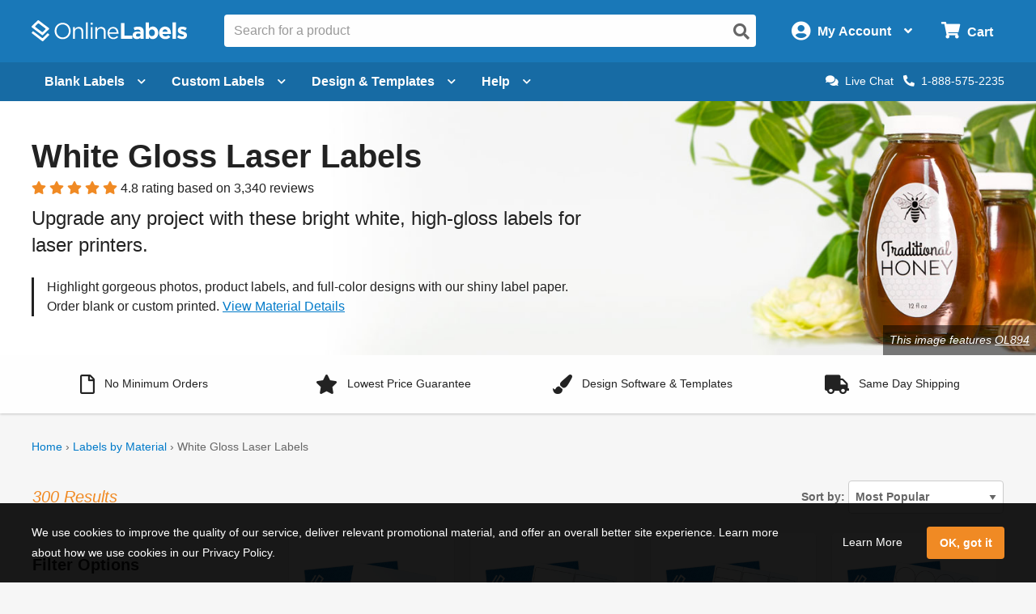

--- FILE ---
content_type: text/html; charset=utf-8
request_url: https://www.onlinelabels.com/materials/gloss-laser-labels?src=fp-613
body_size: 72686
content:

<?xml version="1.0" encoding="UTF-8" ?>
<!doctype html>

<html xmlns="http://www.w3.org/1999/xhtml" xmlns:og="http://ogp.me/ns#" xmlns:fb="http://ogp.me/ns/fb#" xml:lang="en"
			lang="en" class="no-js">

<head>
	<title>Glossy Laser Labels - Blank or Custom | OnlineLabels&#xAE;</title>


	<meta http-equiv="Content-Type" content="text/html; charset=iso-8859-1">


	<meta property="fb:admins" content="592592789">
	<meta name="viewport" content="width=device-width, initial-scale=1.0">
		<meta name="description" content="Shop blank or custom printed white gloss laser labels on sheets. Produce photo-quality results with a bright white, high-gloss shine.">

		<meta property="og:image" content="https://images.onlinelabels.com/images/dlp/og/glossy-updated-og.jpg">

		<meta property="og:description" content="Shop blank or custom printed white gloss laser labels on sheets. Produce photo-quality results with a bright white, high-gloss shine.">

		<meta property="og:title" content="Glossy Laser Labels - Blank or Custom | OnlineLabels&#xAE;">

		<meta property="og:url" content="https://www.onlinelabels.com/materials/gloss-laser-labels">

		<meta name="twitter:description" content="Shop blank or custom printed white gloss laser labels on sheets. Produce photo-quality results with a bright white, high-gloss shine.">

		<meta name="twitter:image" content="https://images.onlinelabels.com/images/dlp/og/glossy-updated-og.jpg">

		<meta name="twitter:card" content="summary">

		<meta name="twitter:site" content="@onlinelabels">
		<meta name="twitter:title" content="Glossy Laser Labels - Blank or Custom | OnlineLabels&#xAE;">
		<meta name="twitter:creator" content="@onlinelabels">

		<link rel="canonical" href="https://www.onlinelabels.com/materials/gloss-laser-labels">

	

	<link href="https://use.fontawesome.com" rel="preconnect" crossorigin>
	<link href="https://www.google.com" rel="preconnect" crossorigin>
	<link href="https://apis.google.com" rel="preconnect" crossorigin>
	<link href="https://www.googleadservices.com" rel="preconnect" crossorigin>
	<link href="https://www.google-analytics.com" rel="preconnect" crossorigin>
	<link href="https://static.doubleclick.net" rel="preconnect" crossorigin>
	<link href="https://googleads.g.doubleclick.net" rel="preconnect" crossorigin>
	<link href="https://stats.g.doubleclick.net" rel="preconnect" crossorigin>
	<link href="https://bat.bing.com" rel="preconnect" crossorigin>
	<link href="https://www.facebook.com" rel="preconnect" crossorigin>
	<link href="https://connect.facebook.net" rel="preconnect" crossorigin>
	<link href="https://s.pinimg.com" rel="preconnect" crossorigin>
	<link href="https://ct.pinterest.com" rel="preconnect" crossorigin>
	<link href="https://static.ads-twitter.com" rel="preconnect" crossorigin>
	<link href="https://t.co" rel="preconnect" crossorigin>
	<link href="https://analytics.twitter.com" rel="preconnect" crossorigin>

	

	<link rel="stylesheet" href="https://use.fontawesome.com/releases/v5.7.2/css/all.css" integrity="sha384-fnmOCqbTlWIlj8LyTjo7mOUStjsKC4pOpQbqyi7RrhN7udi9RwhKkMHpvLbHG9Sr" crossorigin="anonymous">
	<link href="https://assets.onlinelabels.com/CSS/Global.css?639051839580000000" rel="stylesheet" />

		<link rel="stylesheet" type="text/css" href="https://assets.onlinelabels.com/CSS/OLG-theme.css?639051839560000000">

	
	<link rel="stylesheet" type="text/css" href="https://assets.onlinelabels.com/CSS/DynamicLabelPageTemplate.css?639051839700000000">
	<style>
    .p-primary-content__img {
      background: url("https://assets.onlinelabels.com/images/dlp/secondary-content/white-gloss-laser-primary.jpg") center 50%/cover no-repeat !important;
    }

    @media screen and (min-width: 40em) {
      .c-banner {
        background: #222 url("https://assets.onlinelabels.com/images/dlp/banners/glossy-updated.jpg") 50%/cover no-repeat !important;
      }
    }
	</style>
	<style>
.c-banner { background-position-x: 81%; }
.p-review-stars__star-icon .fas.fa-star, .p-review-stars__star-icon .fas.fa-star-half-alt { color: #F08A24 !important; }
.card-img.related-3 { background-position-y: 0 !important; }
</style>


	
	<script type="text/javascript">
    var ssRecsInfo =
    {
	    "page": {
        "type": "category",
        "category": "White Gloss Laser Labels"
      }
    };
	</script>

	
    <script type="application/ld+json">
        {"@context":"http://schema.org","@type":"ProductGroup","category":"Labels & Stickers","name":"White Gloss Laser Labels ","description":"Upgrade any project with these bright white, high-gloss labels for laser printers.","url":"/materials/gloss-laser-labels","image":["/images/dlp/banners/glossy-updated.jpg"],"brand":{"@type":"Brand","name":"Online Labels, LLC"},"aggregateRating":{"@context":"http://schema.org","@type":"AggregateRating","bestRating":5,"worstRating":1,"ratingValue":4.84216167664671,"reviewCount":3340}}
    </script>


	<script>
	var displayRewardCodeBanner = true;
    var ol = {
      settings: {
		frontEndUrl: 'https://www.onlinelabels.com',
		secureUrl: 'https://secure.onlinelabels.com',
        assetUrl: 'https://assets.onlinelabels.com',
        maestroUrl: 'https://maestro.onlinelabels.com',
        cookieUrl: '.onlinelabels.com',
        defaultCountry: 'US',
		currencySymbol: '$',
        cartBasket: 'Cart',
        cookieSuffix: '',
        shippingDelivery: 'Shipping',
        blogLink: 'https://blog.onlinelabels.com/',
        imagesUrl: 'https://images.onlinelabels.com',
        defaultUnitOfMeasure: 1
      }
		}
		dataLayer = [{}]
	</script>

			<script>
				window.addEventListener('DOMContentLoaded', function () {
					(async () => {
						const rawResponse = await fetch(`${ol.settings.secureUrl}/api/track/pageview`, {
							method: 'POST',
							body: JSON.stringify({})
						});
					})();
				});
			</script>

	<!--Analytics tracking cookies here-->

	
	
			<!-- Google Tag Manager -->
			<script>
				(function (w, d, s, l, i) {
					w[l] = w[l] || []; w[l].push({
						'gtm.start':
							new Date().getTime(), event: 'gtm.js'
					}); var f = d.getElementsByTagName(s)[0],
						j = d.createElement(s), dl = l != 'dataLayer' ? '&l=' + l : ''; j.async = true; j.src =
							'https://www.googletagmanager.com/gtm.js?id=' + i + dl; f.parentNode.insertBefore(j, f);
				})(window, document, 'script', 'dataLayer', 'GTM-KXNNMZV');</script>
			<!-- End Google Tag Manager -->
			<!-- BEGIN Merchantverse Code -->
			<style>
				.intercom-lightweight-app-launcher,
				.intercom-namespace > .intercom-app > div:not(.intercom-messenger-frame):not(.intercom-modal-container) {
					bottom: 45px !important;
					right: 40px !important;
				}
			</style>
			<script id='merchantverseScript' src="https://www.gstatic.com/merchantverse/merchantverse.js" defer></script>
			<script type="text/javascript">
				merchantverseScript.addEventListener('load', function () {
					merchantverse.start({
						position: 'LEFT_BOTTOM'
					});
				});
			</script>
			<!-- END Merchantverse Code -->
			<!-- SiteSpect Page Timers -->
			<script>
				try {
					SS.PageTimer.time('ready', 'ss-page__ready');
				} catch (err) { }

				try {
					SS.PageTimer.time('load', 'ss-page__load');
				} catch (err) { }

				try {
					SS.PageTimer.time('dwell', 'ss-page__dwell');
				} catch (err) { }

				try {
					SS.PageTimer.time('abandon', 'ss-page__abandon');
				} catch (err) { }
			</script>


	


		<link rel="apple-touch-icon" href="https://images.onlinelabels.com/apple-touch-icon.png">

</head>
<body id="js-body">
	

	<div class="js-newsletter__reveal p-newsletter-signup-modal reveal" data-reveal aria-hidden="true" role="dialog" style="background-image: url(https://images.onlinelabels.com/images/templates/predesigned-templates-banner.jpg);">
  <div class="row collapse">
    <div class="small-12 medium-7 column">
      <div id="v-newsletter-signup-modal"></div>
    </div>
  </div>
  <button class="close-button u-color--white" data-close aria-label="Close">&times;</button>
</div>
	<div class="js-tools-newsletter__reveal p-newsletter-signup-modal reveal" data-reveal aria-hidden="true" role="dialog" style="background-image: url(https://images.onlinelabels.com/images/templates/predesigned-templates-banner.jpg);">
  <div class="row collapse">
    <div class="small-12 medium-7 column">
      <div id="v-tools-newsletter-signup-modal"></div>
    </div>
  </div>
  <button class="close-button u-color--white" data-close aria-label="Close">&times;</button>
</div>

	<div class="off-canvas-wrapper" data-offcanvas>
		<div id="v-reward-modal"></div>		
		

<header class="js-header-listener">
    <div id="v-reward-notification-bar"></div>
    <div class="p-header">
	    <a href="#container" class="js-header__skip p-header__skip" tabindex="0">
		    Skip to main content
	    </a>
	    <div class="js-header row align-middle small-collapse medium-uncollapse u-position--relative">
		    <div class="p-header-break-mobile">
			    <div class="shrink flex-container align-middle">
				    <button class="p-header__header-icon p-header__header-icon--large"
								    data-toggle="js-header__off-canvas-menu"
								    aria-label="Open navigation menu"
								    role="button"
								    tabindex="0">
					    <i class="fas fa-bars"></i>
				    </button>
				    <button class="js-header__mobile-search p-header__header-icon p-header__header-icon--large"
								    aria-label="Open search bar"
								    tabindex="0">
					    <i class="fas fa-search"></i>
				    </button>
			    </div>
		    </div>
		    <div class="p-header__logo-container column">
			    <a href="https://www.onlinelabels.com" class="u-display--block">
				    <img class="p-header__logo"
						     height="44px"
						     width="192px"
						     src="https://images.onlinelabels.com/images/logo/ol-logo-white.svg"
						     alt="Online Labels Logo">
			    </a>
		    </div>
		    <div class="column p-header-break-desktop" style="position: initial">
			    <div id="v-autocomplete-search">
				    <input class="p-header__search"
							     aria-label="Search the entire website"
							     type="text"
							     placeholder="Search for a product">
				    <button class="p-header__search-icon"
								    title="Submit this search"
								    aria-label="Submit website search">
					    <i class="fas fa-search"></i>
				    </button>
			    </div>
		    </div>
		    <div class="shrink column flex-container align-middle align-right">
			    <button class="p-header__account-wrapper p-header-break-desktop" data-toggle="js-dropdown-account">
				    <div class="flex-container align-middle">
					    <div>
						    <i class="p-header__account-icon fas fa-user-circle"></i>
					    </div>
					    <div class="show-for-large">
						    <div class="p-header__account-greeting">
							    <span class="js-user-message"></span>
							    <span class="js-user-name"></span>
						    </div>
						    <div class="p-header__account-heading">My Account</div>
					    </div>
					    <div class="show-for-large">
						    <i class="p-header__account-chevron u-margin-left--tiny fas fa-angle-down"></i>
					    </div>
				    </div>
			    </button>
			    <a class="ss-header-nav__account-menu--click p-header__header-icon p-header__header-icon--large p-header-break-mobile"
				     href="https://secure.onlinelabels.com/Account"
				     aria-label="My Account">
				    <i class="fas fa-user-circle"></i>
			    </a>
			    <ul id="js-dropdown-account"
					    class="js-header__dropdown ss-header-nav__account-menu p-account-dropdown dropdown-pane up small p-header-break-desktop"
					    data-dropdown
					    data-hover="true"
					    data-hover-pane="true"
					    data-hover-delay="0"
					    data-close-on-click="true"
					    data-position="bottom"
					    data-alignment="right">
				    <li class="js-signed-out-wrapper p-account-dropdown__item p-account-dropdown__item--sign-in u-padding--small">
					    <a class="js-sign-in p-account-dropdown__sign-in-btn c-button u-margin-bottom--none" href="https://secure.onlinelabels.com/SignIn.aspx">
						    Sign In
					    </a>
				    </li>
				    <li class="js-signed-in-wrapper js-signed-in text-center u-padding--small" style="display: none;">
					    <div class=" u-font-weight--bold u-font-size--medium">
						    <span id="js-dropdown-name" class="js-user-name"></span>'s Account
					    </div>
					    <a class="js-sign-out p-account-dropdown__item--sign-out" href="https://secure.onlinelabels.com/SignOut.aspx">
						    <i class="fas fa-sign-out-alt"></i> Sign Out
					    </a>
				    </li>
				    <li class="u-background--light-gray u-border--top">
					    <div class="row">
						    <div class="column medium-6 text-center u-padding-right--none">
							    <a href="https://secure.onlinelabels.com/Account" class="u-color--dark-gray u-display--block u-padding-top--tiny u-padding-bottom--small p-account-dropdown__button u-border--right">
								    <i class="fas fa-address-book u-font-size--xlarge u-margin-bottom--tiny u-margin-top--tiny"></i><br />
								    <div class="p-account-dropdown__button-text">My Account</div>
							    </a>
						    </div>
						    <div class="column medium-6 text-center u-padding-left--none">
							    <a href="https://secure.onlinelabels.com/Account/OrderHistory.aspx" class="u-color--dark-gray u-display--block u-padding-top--tiny u-padding-bottom--small p-account-dropdown__button">
								    <i class="fas fa-truck u-font-size--xlarge u-margin-bottom--tiny u-margin-top--tiny"></i><br />
								    <div class="p-account-dropdown__button-text">My Orders</div>
							    </a>
						    </div>
					    </div>
				    </li>
			    </ul>
			    <button class="p-header__cart-wrapper p-header-break-desktop"
							    data-toggle="js-dropdown-cart"
							    aria-label="Open cart menu">
				    <i class="p-header__cart-icon fas fa-shopping-cart"></i>
				    <span class="p-header__cart-heading show-for-large">
					    Cart
				    </span>
				    <div class="js-header__cart-count p-header__cart-count" style="display: none;">
					    3
				    </div>
			    </button>
			    <a class="p-header__cart-wrapper p-header-break-mobile"
				     href="https://secure.onlinelabels.com/Cart/ViewCart.aspx"
				     aria-label="View Cart"
				     tabindex="0">
				    <i class="p-header__cart-icon fas fa-shopping-cart"></i>
				    <div class="js-header__cart-count p-header__cart-count" style="display: none;">
					    3
				    </div>
			    </a>
			    <ul id="js-dropdown-cart"
					    class="js-header__dropdown ss-header-nav__cart-menu p-cart-dropdown dropdown-pane small up p-header-break-desktop"
					    data-dropdown
					    data-hover="true"
					    data-hover-pane="true"
					    data-hover-delay="0"
					    data-close-on-click="true"
					    data-position="bottom"
					    data-alignment="right">
				    <div id="v-cart-items"
						     class="js-live-cart">
					    <span class="p-live-cart__no-items">
						    There are no items in your
						    Cart.
					    </span>
					    <a href="https://secure.onlinelabels.com/Cart/ViewCart.aspx"
						     class="c-button u-display--block u-margin--none">
						    Start Shopping
					    </a>
				    </div>
			    </ul>
		    </div>
	    </div>
	    <div class="js-mobile-search p-mobile-search">
		    <div class="flex-container align-middle">
			    <div class="flex-child-auto">
				    <div id="v-autocomplete-search--mobile">
					    <input class="p-header__search"
								     aria-label="Search the entire website"
								     type="text"
								     placeholder="Search for a product">
					    <button class="p-header__search-icon"
									    title="Submit this search"
									    aria-label="Submit website search">
						    <i class="fas fa-search"></i>
					    </button>
				    </div>
			    </div>
		    </div>
	    </div>
	</div>
</header>

	<nav class="js-header-listener p-nav p-nav--refresh p-header-break-desktop">
		<div class="row column ">
			<div class="p-nav__list flex-container align-middle u-position--relative">
				<a class="js-nav__item p-nav__item flex-container align-middle " href="https://www.onlinelabels.com/blank-labels" data-toggle="js-menu__blank-labels" aria-label="Open blank labels menu" tabindex="0">
					Blank Labels<i class="p-nav__link-chevron u-margin-left--tiny u-large-margin-left--small fas fa-chevron-down"></i>
				</a>
				<div id="js-menu__blank-labels" class="js-header__dropdown ss-header-nav__open dropdown-pane p-nav__menu " data-dropdown data-hover="true" data-hover-pane="true" data-hover-delay="150" data-trap-focus="true" data-close-on-click="true">
						<div class="flex-container">
							<div class="p-nav__menu-left flex-child-auto">
								<div class="row collapse align-middle">
									<div class="custom-column custom-column--blank-labels">
										<div class="flex-container align-middle">
											<div class="u-text-align--right">
												<a href="https://www.onlinelabels.com/sheet-labels" class="ss-header-nav__clicked-blank-sheets-link">
													<img data-deferred-src="https://images.onlinelabels.com/images/header/menu/shop-sheet-labels.png" alt="Blank Labels on Sheets">
												</a>
											</div>
											<div class="u-padding-left--small u-text-align--left">
												<a href="https://www.onlinelabels.com/sheet-labels" class="ss-header-nav__clicked-blank-sheets-link p-nav__title-link">
													Blank Sheet Labels
												</a>
												<div>
													Enjoy professional-quality labels on sheets.
													<div class="show-for-large">&nbsp;</div>
												</div>
												<div class="u-margin-top--small">
													<a href="https://www.onlinelabels.com/uses/labels-by-size?pst=1&amp;pst=2&amp;pst=6&amp;pst=7" class="ss-header-nav__clicked-blank-sheets-link">Sizes</a><span class="u-margin-left--tiny u-margin-right--tiny">|</span><a href="https://www.onlinelabels.com/materials" class="ss-header-nav__clicked-blank-sheets-link">Materials</a><span class="u-margin-left--tiny u-margin-right--tiny">|</span><a href="https://www.onlinelabels.com/uses/popular-label-sizes-on-sheets" class="ss-header-nav__clicked-blank-sheets-link">Popular Products</a>
												</div>
											</div>
										</div>
									</div>
									<div class="custom-column custom-column--blank-labels">
										<div class="flex-container align-middle">
											<div class="u-text-align--right">
												<a href="https://www.onlinelabels.com/roll-labels" class="ss-header-nav__clicked-blank-rolls-link">
													<img data-deferred-src="https://images.onlinelabels.com/images/header/menu/shop-roll-labels.png" alt="Blank Labels on Rolls">
												</a>
											</div>
											<div class="u-padding-left--small u-text-align--left">
												<a href="https://www.onlinelabels.com/roll-labels" class="p-nav__title-link ss-header-nav__clicked-blank-rolls-link">
													Blank Roll Labels
												</a>
												<div>
													Shop direct thermal, thermal transfer, inkjet roll labels, and more.
												</div>
												<div class="u-margin-top--small">
													<a href="https://www.onlinelabels.com/uses/labels-by-size?pst=8&amp;pst=9&amp;pst=19&amp;pst=21&amp;pst=20" class="ss-header-nav__clicked-blank-rolls-link">Sizes</a><span class="u-margin-left--tiny u-margin-right--tiny">|</span><a href="https://www.onlinelabels.com/materials?type=rolls" class="ss-header-nav__clicked-blank-rolls-link">Materials</a><span class="u-margin-left--tiny u-margin-right--tiny">|</span><a href="https://www.onlinelabels.com/uses/popular-label-sizes-on-rolls" class="ss-header-nav__clicked-blank-rolls-link">Popular Products</a>
												</div>
											</div>
										</div>
									</div>
									<div class="custom-column custom-column--promises u-margin-top--medium u-large-margin-top--none">
										<div class="c-panel c-panel--flat u-background--very-light-gray p-nav__order-promises">
											<div class="u-color--black u-font-size--medium u-font-weight--bold">
												Every order includes:
											</div>
											<ul class="no-bullet">
												<li class="u-margin-top--small">
													<i class="fas fa-check u-color--green u-margin-right--tiny"></i>No minimum orders
												</li>
												<li class="u-margin-top--small">
													<i class="fas fa-check u-color--green u-margin-right--tiny"></i>Lowest price guarantee
												</li>
												<li class="u-margin-top--small">
													<i class="fas fa-check u-color--green u-margin-right--tiny"></i>Design &amp; templates
												</li>
												<li class="u-margin-top--small">
													<i class="fas fa-check u-color--green u-margin-right--tiny"></i>Same day shipping
												</li>
											</ul>
										</div>
									</div>
								</div>
							</div>
						</div>
						<div class="u-background--light-gray u-padding--medium">
							<div class="u-text-align--center">
								<span class="u-color--black u-font-weight--bold u-font-size--large">Trending Product Labels &amp; Uses</span> <a href="https://www.onlinelabels.com/uses" class="ss-header-nav__clicked-blank-uses-link u-margin-left--small">View All Uses<i class="fas fa-chevron-right u-margin-left--tiny" style="font-size: 0.6rem"></i></a>
							</div>
							<div class="row collapse u-padding-left--large u-padding-right--large">
								<div class="column medium-4 large-2">
									<a class="ss-header-nav__clicked-blank-uses-link c-circle c-circle--alternate u-font-size--medium u-font-weight--normal u-margin-bottom--medium u-text-align--center" href="https://www.onlinelabels.com/uses/sticker-paper">
										<div class="c-circle__image" style="background-image: url(https://images.onlinelabels.com/images/header/menu/sticker-paper.png)"></div>
										Sticker Paper
									</a>
								</div>
								<div class="column medium-4 large-2">
									<a class="ss-header-nav__clicked-blank-uses-link c-circle c-circle--alternate u-font-size--medium u-font-weight--normal u-margin-bottom--medium u-text-align--center" href="https://www.onlinelabels.com/uses/food-drink-labels">
										<div class="c-circle__image" style="background-image: url(https://images.onlinelabels.com/images/header/menu/food-drink-labels.png)"></div>
										Food &amp; Beverage
									</a>
								</div>
								<div class="column medium-4 large-2">
									<a class="ss-header-nav__clicked-blank-uses-link c-circle c-circle--alternate u-font-size--medium u-font-weight--normal u-margin-bottom--medium u-text-align--center" href="https://www.onlinelabels.com/uses/shipping-labels">
										<div class="c-circle__image" style="background-image: url(https://images.onlinelabels.com/images/header/menu/mailing-shipping-labels.png)"></div>
										Shipping Labels
									</a>
								</div>
								<div class="column medium-4 large-2">
									<a class="ss-header-nav__clicked-blank-uses-link c-circle c-circle--alternate u-font-size--medium u-font-weight--normal u-margin-bottom--medium u-text-align--center" href="https://www.onlinelabels.com/uses/candle-labels">
										<div class="c-circle__image" style="background-image: url(https://images.onlinelabels.com/images/header/menu/candle-labels.png)"></div>
										Candle Labels
									</a>
								</div>
								<div class="column medium-4 large-2">
									<a class="ss-header-nav__clicked-blank-uses-link c-circle c-circle--alternate u-font-size--medium u-font-weight--normal u-margin-bottom--medium u-text-align--center" href="https://www.onlinelabels.com/uses/ze-labels">
										<div class="c-circle__image" style="background-image: url(https://images.onlinelabels.com/images/header/menu/zebra-printer-isolated.png)"></div>
										Zebra&reg; Compatible
									</a>
								</div>
								<div class="column medium-4 large-2">
									<a class="ss-header-nav__clicked-blank-uses-link c-circle c-circle--alternate u-font-size--medium u-font-weight--normal u-margin-bottom--medium u-text-align--center" href="https://www.onlinelabels.com/comparable">
										<div class="c-circle__image" style="background-size: 50%; background-image: url(https://images.onlinelabels.com/images/header/menu/cross-reference.svg)"></div>
										Brand Cross-Reference
									</a>
								</div>
							</div>
						</div>
				</div>

				<a class="ss-nav-item--printed js-nav__item p-nav__item flex-container align-middle " href="https://www.onlinelabels.com/custom-labels" data-toggle="js-menu__custom" aria-label="Open blank sheet labels menu" tabindex="0">
Custom Labels					<i class="p-nav__link-chevron u-margin-left--tiny u-large-margin-left--small fas fa-chevron-down"></i>
				</a>
				<div id="js-menu__custom" class="js-header__dropdown ss-header-nav__open dropdown-pane p-nav__menu " data-dropdown data-hover="true" data-hover-pane="true" data-hover-delay="150" data-trap-focus="true" data-close-on-click="true">
						<div class="flex-container flex-dir-column large-flex-dir-row flex-container--custom-labels ">
							<div class="p-nav__menu-left p-nav__menu-left--design flex-child-auto" style="overflow: hidden;">
								<div class="row collapse align-middle">
									<div class="custom-column u-margin-top--small u-margin-bottom--small">
										<div class="flex-container align-middle">
											<div class="u-text-align--right">
												<a href="https://www.onlinelabels.com/custom-sheet-labels" class="ss-header-nav__clicked-custom-sheets-link">
													<img data-deferred-src="https://images.onlinelabels.com/images/header/menu/custom-sheets.png" alt="Custom Labels on Sheets">
												</a>
											</div>
											<div class="u-padding-left--small u-text-align--left">
												<a href="https://www.onlinelabels.com/custom-sheet-labels" class="ss-header-nav__clicked-custom-sheets-link p-nav__title-link">
													Custom Labels on Sheets
												</a>
												<div>
													Get product labels, logos, and more printed on sheets.
												</div>
												<div class="u-margin-top--small">
													<a href="https://www.onlinelabels.com/custom-sheet-labels" class="ss-header-nav__clicked-custom-sheets-link">Configure &amp; Get Pricing <i class="fas fa-chevron-right" style="font-size: 0.6rem"></i></a>
												</div>
											</div>
										</div>
									</div>
									<div class="custom-column u-margin-top--small u-margin-bottom--small">
										<div class="flex-container align-middle">
											<div class="u-text-align--right">
												<a href="https://www.onlinelabels.com/custom-roll-labels" class="ss-header-nav__clicked-custom-rolls-link">
													<img data-deferred-src="https://images.onlinelabels.com/images/header/menu/custom-roll.png" alt="Custom Labels on Rolls">
												</a>
											</div>
											<div class="u-padding-left--small u-text-align--left">
												<a href="https://www.onlinelabels.com/custom-roll-labels" class="p-nav__title-link ss-header-nav__clicked-custom-rolls-link">
													Custom Labels on Rolls
												</a>
												<div>
													Shop professional-quality custom labels printed on rolls.
												</div>
												<div class="u-margin-top--small">
													<a href="https://www.onlinelabels.com/custom-roll-labels" class="ss-header-nav__clicked-custom-rolls-link">Configure &amp; Get Pricing <i class="fas fa-chevron-right" style="font-size: 0.6rem"></i></a>
												</div>
											</div>
										</div>
									</div>
									<div class="custom-column u-margin-top--small u-margin-bottom--small">
										<div class="flex-container align-middle">
											<div class="u-text-align--right">
												<a href="https://www.onlinelabels.com/custom-stickers" class="ss-header-nav__clicked-custom-rolls-link">
													<img data-deferred-src="https://images.onlinelabels.com/images/landing/custom-stickers/orange-sticker.png" alt="Custom Stickers">
												</a>
											</div>
											<div class="u-padding-left--small u-text-align--left">
												<a href="https://www.onlinelabels.com/custom-stickers" class="p-nav__title-link ss-header-nav__clicked-custom-rolls-link">
													Custom Stickers<span class="p-new-tag" aria-hidden="true">NEW</span>
												</a>
												<div>
													Get your artwork, logos, and more printed on die-cut stickers. 
												</div>
												<div class="u-margin-top--small">
													<a href="https://www.onlinelabels.com/custom-stickers" class="ss-header-nav__clicked-custom-rolls-link">Configure &amp; Get Pricing <i class="fas fa-chevron-right" style="font-size: 0.6rem"></i></a>
												</div>
											</div>
										</div>
									</div>
								</div>
								<div class="custom-column--full-width u-margin-top--medium">
									<div class="c-panel c-panel--flat u-background--very-light-gray">
										<ul class="no-bullet">
											<li>
												<i class="fas fa-check u-color--green u-margin-right--tiny"></i>Low minimum order sizes
											</li>
											<li>
												<i class="fas fa-check u-color--green u-margin-right--tiny"></i>Free digital proofs
											</li>
											<li>
												<i class="fas fa-check u-color--green u-margin-right--tiny"></i>Fast turnaround times
											</li>
										</ul>
									</div>
								</div>
							</div>
						</div>
						<div class="p-nav__menu-right p-nav__menu-right--enterprise ">
							<div class="row align-center align-middle u-margin-top--medium u-margin-bottom--medium">
								<div class="p-enterprise-hero__main-image small-4 medium-3 u-margin-right--medium">
									<a aria-label="Read more about our label solutions for enterprises." href="https://www.onlinelabels.com/enterprise">
										<img alt="Custom printed label solutions for enterprise." src="https://assets.onlinelabels.com/images/enterprise/product-label-samples.png" />
									</a>
								</div>
								<div class="row small-6">
									<h2 class="u-color--black u-font-size--large u-font-weight--bold">Now Offering Premium Label Printing for Enterprises</h2>
									<div class="align-left">
										<ul>
											<li><i class="fas fa-check u-color--green u-margin-right--tiny"></i>Access to a dedicated account team</li>
											<li><i class="fas fa-check u-color--green u-margin-right--tiny"></i>Premium printing capabilities and materials (ISO 9001:2015 and GMI Certified)</li>
											<li><i class="fas fa-check u-color--green u-margin-right--tiny"></i>Specialty options like <a href="https://www.onlinelabels.com/shrink-sleeve-labels">shrink sleeve labels</a> and flexible packaging</li>
											<li class="u-margin-top--medium"><a href="https://www.onlinelabels.com/enterprise"><b>Learn more about our Premium Label Printing Solutions <i class="fas fa-chevron-right" style="font-size: 0.6rem"></i></b></a></li>
										</ul>
									</div>
								</div>
							</div>
						</div>
				</div>


				<a class="js-nav__item p-nav__item flex-container align-middle " href="https://www.onlinelabels.com/templates" data-toggle="js-menu__design" aria-label="Open design menu" tabindex="0">
					Design &amp; Templates<i class="p-nav__link-chevron u-margin-left--tiny u-large-margin-left--small fas fa-chevron-down"></i>
				</a>
				<div id="js-menu__design" class="js-header__dropdown ss-header-nav__open dropdown-pane p-nav__menu " data-dropdown data-hover="true" data-hover-pane="true" data-hover-delay="150" data-trap-focus="true" data-close-on-click="true">
					<div class="flex-container flex-dir-column large-flex-dir-row ">
						<div class="p-nav__menu-left p-nav__menu-left--design flex-child-auto">
							<div class="u-text-align--center u-margin-bottom--medium">
								<a class="ss-header-nav__MLD u-display--inline-block"
									 href="https://www.onlinelabels.com/maestro-label-designer">
									<img class="u-margin-right--medium" data-deferred-src="https://images.onlinelabels.com/images/header/menu/maestro-label-designer-logo-horizontal.svg" alt="Maestro Label Designer Logo" width="350" height="63">
								</a>
							</div>
								<div class="row align-middle">
									<div class="column">
										<a href="https://www.onlinelabels.com/maestro-label-designer" aria-label="Learn more about Maestro Label Designer">
											<video class="u-margin-right--large u-width--full" alt="Maestro Label Designer Animation" autoplay loop muted playsinline>
												<source src="https://images.onlinelabels.com/images/header/menu/maestro-label-designer-animation.mp4" type="video/mp4">
											</video>
										</a>
									</div>
									<div class="column">
										<div class="u-color--black u-font-size--large u-margin-bottom--medium">
											Create, design, and print your labels.
										</div>
										<div class="u-margin-bottom--tiny">
											<i class="fas fa-check u-color--green u-font-size--large u-margin-right--tiny"></i><strong class="u-color--black">No downloads necessary</strong>
										</div>
										<div class="u-margin-bottom--tiny">
											<i class="fas fa-check u-color--green u-font-size--large u-margin-right--tiny"></i><strong class="u-color--black">Free activation with purchase</strong>
										</div>
										<div>
											<i class="fas fa-check u-color--green u-font-size--large u-margin-right--tiny"></i><strong class="u-color--black">100% compatible with all our products</strong>
										</div>
										<div class="u-margin-top--medium">
											<button class="ss-header-nav__MLD js-launch-maestro c-button">
												Start Designing <i class="fas fa-chevron-right"></i>
											</button>
											<div class="p-nav__maestro-cta u-margin-top--small u-large-margin-top--none">
												<span class="u-large-margin-left--small u-margin-right--small u-color--medium-gray"><strong>or</strong></span>
												<a class="u-text-decoration--underline" href="https://www.onlinelabels.com/maestro-label-designer">
													<strong>See All Features</strong>
												</a>
											</div>
										</div>
									</div>
								</div>
						</div>
						<div class="p-nav__menu-right p-nav__menu-right--design ">
							<div class="row column">
								<div class="align-middle align-center u-margin-bottom--small u-large-margin-top--small u-text-align--center">
									<span class="u-color--black u-font-size--large u-font-weight--bold">Other Design Options</span><span class="p-nav__menu-tag">FREE</span>
								</div>
							</div>
							<div class="row align-stretch collapse u-margin-bottom--tiny u-large-margin-bottom--none">
								<div class="large-6 medium-3 column">
									<a class="ss-header-nav__blank-templates p-nav__menu-right-tile flex-container" href="https://www.onlinelabels.com/templates/blank">
										<img class="u-margin-bottom--tiny align-self-top" data-deferred-src="https://images.onlinelabels.com/images/header/menu/blank-label-templates.svg" width="150" height="67" alt="Blank Label Templates">
										<div class="u-font-size--medium u-font-weight--bold u-color--black">
											Blank
										</div>
										<div class="u-font-size--small u-color--dark-gray">
											Label Templates <i class="fas fa-angle-right u-color--ol-link-blue show-for-xlarge"></i>
										</div>
									</a>
								</div>
								<div class="large-6 medium-3 column">
									<a class="ss-header-nav__predesigned-templates p-nav__menu-right-tile" href="https://www.onlinelabels.com/templates/pre-designed">
										<img class="u-margin-bottom--tiny" data-deferred-src="https://images.onlinelabels.com/images/header/menu/pre-designed-label-templates.svg" width="150" height="67" alt="Pre-Designed Label Templates">
										<div class="u-font-size--medium u-font-weight--bold u-color--black">
											Pre-Designed
										</div>
										<div class="u-font-size--small u-color--dark-gray">
											Label Templates <i class="fas fa-angle-right u-color--ol-link-blue show-for-xlarge"></i>
										</div>
									</a>
								</div>
								<div class="large-6 medium-3 column">
									<a class="p-nav__menu-right-tile" href="https://www.onlinelabels.com/tools">
										<div class="u-text-align--center">
											<img class="u-margin-bottom--tiny" data-deferred-src="https://images.onlinelabels.com/images/header/menu/label-generator-tools.svg" width="64" height="63" alt="Business Tools">
										</div>
										<span class="u-font-size--medium u-font-weight--bold u-color--black">
											Business Tools
										</span>
										<span class="u-font-size--small u-color--dark-gray">
											Get started <i class="fas fa-angle-right u-color--ol-link-blue show-for-xlarge"></i>
										</span>
									</a>
								</div>
								<div class="large-6 medium-3 column">
									<a class="p-nav__menu-right-tile" href="https://www.onlinelabels.com/ideas">
										<div class="u-text-align--center u-margin-bottom--tiny">
											<img data-deferred-src="https://images.onlinelabels.com/images/header/menu/ideas-and-inspiration.svg" width="64" height="63" alt="Ideas and Inspiration">
										</div>
										<div class="u-font-size--medium u-font-weight--bold u-color--black">
											Ideas &amp;
											<br>
											Inspiration <i class="fas fa-angle-right u-color--ol-link-blue show-for-xlarge"></i>
										</div>
									</a>
								</div>
							</div>
						</div>
					</div>
				</div>

				<a class="js-nav__item p-nav__item flex-container align-middle " href="https://www.onlinelabels.com/support" data-toggle="js-menu__help" aria-label="Open help menu" tabindex="0">
					Help<i class="p-nav__link-chevron u-margin-left--tiny u-large-margin-left--small fas fa-chevron-down"></i>
				</a>
				<div id="js-menu__help" class="js-header__dropdown ss-header-nav__open dropdown-pane p-nav__menu " data-dropdown data-hover="true" data-hover-pane="true" data-hover-delay="150" data-trap-focus="true" data-close-on-click="true">
					<div class="flex-container ">
						<div class="p-nav__menu-left u-text-align--center flex-child-auto">
							<div class="u-font-size--large u-font-weight--bold u-margin-bottom--small u-color--black">
								How can we help you?
							</div>
							<div class="row">
								<div class="column">
									<a class="ss-header-nav__faqs p-nav__menu-left-primary p-nav__menu-left-primary--expanded" href="https://www.onlinelabels.com/support" tabindex="0">
										<div class="p-nav__menu-left-primary-icon">
											<img data-deferred-src="https://images.onlinelabels.com/images/header/menu/faqs-icon.svg" height="150" alt="Questions and Answers Icon">
										</div>
										<div class="p-nav__menu-left-primary-headings-wrapper">
											<div class="p-nav__menu-left-primary-heading u-text-align--left">
												FAQs
											</div>
											<div class="p-nav__menu-left-primary-subheading u-text-align--left">
												Find answers to popular questions about our company and products.
											</div>
										</div>
									</a>
								</div>
								<div class="column">
									<a class="ss-header-nav__learning-center p-nav__menu-left-primary p-nav__menu-left-primary--expanded" href="https://www.onlinelabels.com/articles" tabindex="0">
										<div class="p-nav__menu-left-primary-icon">
											<img data-deferred-src="https://images.onlinelabels.com/images/header/menu/learning-center-icon.svg" height="150" alt="Articles Icon">
										</div>
										<div class="p-nav__menu-left-primary-headings-wrapper">
											<div class="p-nav__menu-left-primary-heading u-text-align--left">
												Articles
											</div>
											<div class="p-nav__menu-left-primary-subheading u-text-align--left">
												Learn more about our products and services with articles, videos, and how to's.
											</div>
										</div>
									</a>
								</div>
							</div>
							<div href="https://www.onlinelabels.com/sheet-labels" class="hide-for-large u-padding--medium c-panel c-panel--flat c-panel--gray u-margin-top--small">
								<div class="row align-middle">
										<div class="column u-text-align--left">
											<p class="u-color--black u-font-size--medium u-font-weight--bold u-margin--none">
												Today's Phone Support Hours:
											</p>
											<p class="js-CS-hours u-font-size--medium u-color--black u-margin--none">
											</p>
										</div>
										<div class="column u-text-align--left">
											<p class="u-color--black u-font-size--medium u-font-weight--bold u-margin--none">
												<a href="tel:18885752235" class="u-color--black u-font-size--medium">
													Toll Free: <span class="u-text-decoration--underline">1-888-575-2235</span>
												</a>
											</p>
											<p>
												<em><span class="js-CS-hold-time"></span> estimated hold time</em>
											</p>
										</div>
									<div class="column shrink u-text-align--left">
										<a href="https://secure.onlinelabels.com/support/SupportRequest.aspx" class="ss-header-nav__support-ticket c-button c-button--secondary">
											<i class="fas fa-envelope u-margin-right--tiny"></i>Email Us
										</a>
									</div>
								</div>
							</div>
							<hr>
							<div class="u-text-align--center u-margin-top--medium u-margin-bottom--tiny">
								<span class="u-font-size--large u-font-weight--bold u-margin-right--small u-color--black">Trending Topics</span>
								<a href="https://www.onlinelabels.com/articles">View All <i class="fas fa-angle-right"></i></a>
							</div>
							<div class="p-nav__menu-left-links">
								<div class="row">
									<div class="column">
										<a href="https://www.onlinelabels.com/articles/how-to-create-a-microsoft-word-label-template" tabindex="0">
											How to Create a Microsoft Word Label Template
										</a>
									</div>
									<div class="column">
										<a href="https://www.onlinelabels.com/articles/best-label-design-printing-software-platforms" tabindex="0">
											5 Best Label Design &amp; Printing Software Platforms
										</a>
									</div>
								</div>
								<div class="row">
									<div class="column">
										<a href="https://www.onlinelabels.com/articles/sticker-paper-cut-settings" tabindex="0">
											Using Sticker Paper With Your Cutting Machine
										</a>
									</div>
									<div class="column">
										<a href="https://www.onlinelabels.com/articles/printer-alignment-guide" tabindex="0">
											Printer Alignment Guide
										</a>
									</div>
								</div>
								<div class="row">
									<div class="column">
										<a href="https://www.onlinelabels.com/articles/how-to-create-paypal-shipping-labels" tabindex="0">
											How to Create PayPal&reg; Shipping Labels
										</a>
									</div>
									<div class="column">
										<a href="https://www.onlinelabels.com/articles/creating-nutrition-facts-for-your-products" tabindex="0">
											Creating Nutrition Fact Labels for Your Products
										</a>
									</div>
								</div>
							</div>
						</div>
						<div class="js-nav__menu-right p-nav__menu-right u-padding--medium u-text-align--center ">
							<div class="u-font-size--large u-font-weight--bold u-color--black u-margin-bottom--large u-margin-top--medium">
								We're here to help!
							</div>
							<a href="https://secure.onlinelabels.com/support/SupportRequest.aspx" class="ss-header-nav__support-ticket c-button c-button--secondary p-nav__menu-right-email-us">
								<i class="fas fa-envelope u-margin-right--tiny"></i>Email Us
							</a>
								<a href="tel:18885752235" class="p-nav__menu-right-phone-number">
									<i class="fas fa-phone u-margin-right--tiny p-nav__help-phone-number"></i>1-888-575-2235
								</a>
								<p class="u-color--black u-font-size--medium u-font-weight--bold u-margin--none u-text-align--center">
									Today's Phone Support Hours:
								</p>
								<p class="js-CS-hours u-font-size--medium u-color--black u-margin--none u-text-align--center">
								</p>
								<p class="u-text-align--center">
									<em><span class="js-CS-hold-time"></span> estimated hold time</em>
								</p>
						</div>
					</div>
				</div>

				<div class="flex-child-grow u-text-align--right show-for-large">
					<button class="js-chat-start p-nav__live-chat" style="display: none">
						<i class="fas fa-comments u-margin-right--tiny"></i>Live Chat
					</button>
						<a href="tel:18885752235" class="p-nav__phone-number">
							<i class="fas fa-phone u-margin-right--tiny"></i>1-888-575-2235
						</a>
				</div>

			</div>
		</div>
	</nav>

<aside id="js-header__off-canvas-menu"
			 class="js-header__off-canvas ss-header-nav__open js-mobile-nav p-mobile-nav p-mobile-nav--nav off-canvas position-left"
			 data-off-canvas
			 data-content-scroll="false">
	<div class="p-mobile-nav__top-bar flex-container align-middle">
		<div class="flex-child-grow">
			Welcome <span class="js-user-name"></span>
		</div>
		<div class="flex-child-shrink">
			<button class="p-mobile-nav__close-btn" data-close>&times;</button>
		</div>
	</div>
	<nav>
		<div class="p-mobile-nav__header u-margin-top--small">
			Shop
		</div>
			<ul>
				<li>
					<a href="https://www.onlinelabels.com/blank-labels">
						<i class="p-mobile-nav__icon fas fa-sheet-label"></i> Blank Labels
					</a>
				</li>
					<li>
						<a href="https://www.onlinelabels.com/custom-labels">
							<i class="p-mobile-nav__icon fas fa-print"></i> Custom Labels
						</a>
					</li>
					<li>
						<a href="https://www.onlinelabels.com/custom-stickers">
							<i class="p-mobile-nav__icon fas fa-star"></i> Custom Stickers
						</a>
					</li>
					<li>
						<a href="https://www.onlinelabels.com/stock-labels">
							<i class="p-mobile-nav__icon fas fa-archive"></i> Stock Labels
						</a>
					</li>
					<li>
						<a href="https://www.onlinelabels.com/enterprise">
							<i class="p-mobile-nav__icon fas fa-building"></i> Enterprise Solutions
						</a>
					</li>
			</ul>
		<div class="p-mobile-nav__divider"></div>
		<div class="p-mobile-nav__header">Helpful Links</div>
		<ul>
				<li>
					<a href="tel:18885752235">
						<i class="p-mobile-nav__icon fas fa-phone"></i>
						Call Us
					</a>
				</li>
			<li>
				<ul class="js-header__accordion accordion" data-accordion data-allow-all-closed="true">
					<li class="accordion-item" data-accordion-item>
						<a class="accordion-title">
							<i class="p-mobile-nav__icon fas fa-question"></i>
							Support
						</a>
						<div class="accordion-content" data-tab-content>
							<ul>
								<li>
									<a href="https://www.onlinelabels.com/support">
										FAQs
									</a>
								</li>
								<li>
									<a href="https://www.onlinelabels.com/articles">
										Articles
									</a>
								</li>
									<li>
										<a href="https://forums.onlinelabels.com/">
											Community Forum
										</a>
									</li>
								<li>
									<a href="https://secure.onlinelabels.com/support/SupportRequest.aspx">
										Contact Us
									</a>
								</li>
							</ul>
						</div>
					</li>
					<li>
						<a href="https://www.onlinelabels.com/templates">
							<i class="p-mobile-nav__icon fas fa-th"></i> Label Templates
						</a>
					</li>
					<li  >
						<a  href="https://www.onlinelabels.com/ideas">
							<i class="p-mobile-nav__icon fas fa-paint-brush"></i>
							Label Ideas & Inspiration
						</a>
					</li>
					<li  >
						<a  href="https://www.onlinelabels.com/tools">
							<i class="p-mobile-nav__icon fas fa-wrench"></i>
							Business Tools
						</a>
					</li>
					<li class="js-signed-in-wrapper accordion-item" data-accordion-item style="display: none;">
						<a class="accordion-title">
							<i class="p-mobile-nav__icon fas fa-user-circle"></i>
							<span class="js-user-name"></span>&apos;s Account
						</a>
						<div class="accordion-content" data-tab-content>
							<ul>
								<li>
									<a href="https://secure.onlinelabels.com/Account/OrderHistory.aspx">
										Easy Re-ordering
									</a>
								</li>
								<li>
									<a href="https://secure.onlinelabels.com/Account/OrderHistory.aspx">
										Order Status
									</a>
								</li>
								<li>
									<a href="https://secure.onlinelabels.com/General/OrderTracking.aspx">
										Track Orders
									</a>
								</li>
								<li>
									<a href="https://secure.onlinelabels.com/Account/RMARequest.aspx">
										Returns
									</a>
								</li>
								<li>
									<a href="https://secure.onlinelabels.com/Account/ContactInformation.aspx">
										Account Information
									</a>
								</li>
								<li>
									<a class="js-sign-out" href="https://secure.onlinelabels.com/SignOut.aspx">
										Sign Out
									</a>
								</li>
							</ul>
						</div>
					</li>
				</ul>
			</li>
			<li>
				<a class="js-signed-out-wrapper js-sign-in" href="https://secure.onlinelabels.com/SignIn.aspx">
					<i class="p-mobile-nav__icon fas fa-user-circle"></i>
					Sign In
				</a>
			</li>
		</ul>
		<div class="p-mobile-nav__divider"></div>
	</nav>
</aside>
<aside id="js-header__off-canvas-cart"
			 class="js-header__off-canvas ss-header-nav__cart-menu p-mobile-nav p-mobile-nav--cart off-canvas position-right"
			 data-off-canvas>
	<ul>
		<li>
			<div class="p-mobile-nav__header">
				Your Shopping Cart
			</div>
		</li>
		<li id="v-cart-items--mobile">
			<br />
			<a href="https://secure.onlinelabels.com/Cart/ViewCart.aspx" class="p-mobile-nav__cart-btn button radius action">View Cart</a>
		</li>
	</ul>
</aside>
<div class="js-header__overlay p-header__overlay exit-off-canvas"></div>
			<div class="js-mobile-simple-nav-test p-mobile-simple-nav">
				<a href="https://www.onlinelabels.com/blank-labels" class="p-mobile-simple-nav__link">Blank Labels</a><a href="https://www.onlinelabels.com/custom-labels" class="p-mobile-simple-nav__link">Custom Labels</a>
			</div>

		<div id="container">
			
	<section class="p-banner c-banner c-banner--light">
		<div class="row">
			<div class="small-12 medium-7 column">
				<h1 class="c-banner__title">
					White Gloss Laser Labels
				</h1>
					<a href="#reviews" aria-label="View customer reviews">
						
<div class="p-review-stars">
  <span class="p-review-stars__star-icon">
        <i class="fas fa-star"></i>
        <i class="fas fa-star"></i>
        <i class="fas fa-star"></i>
        <i class="fas fa-star"></i>
        <i class="fas fa-star"></i>
  </span>
    <span>
      4.8 rating <span class="show-for-medium">based on</span> <span class="hide-for-medium">(</span>3,340 reviews<span class="hide-for-medium">)</span>
    </span>

</div>
					</a>
				<div class="hide-for-medium u-margin-top--small">
					<img class="u-border-radius" src="https://images.onlinelabels.com/images/dlp/og/glossy-updated-og.jpg" alt="White Gloss Laser Labels banner image" />
				</div>
				<div class="c-banner__subtitle">
					Upgrade any project with these bright white, high-gloss labels for laser printers.
				</div>
				<div class="c-banner__cta">
					<div class="show-for-medium">
						Highlight gorgeous photos, product labels, and full-color designs with our shiny label paper. Order blank or custom printed.

							<a class="p-banner__material-link" data-open="js-dlp__material-details">View Material Details</a>
							<div id="js-dlp__material-details" class="js-dlp__reveal small reveal" data-reveal>
								<div class="u-font-size--large u-font-weight--bold u-margin-bottom--small u-color--black">
									White Gloss Laser Labels (WS) - Technical Material Details
								</div>
								Our white gloss laser label material will produce photo-quality results when used with a laser printer. This material has a bright white, high-gloss shine to it.
								<table class="u-margin-top--medium" cellspacing="0" cellpadding="0" border="0">
									<tbody>
											<tr>
												<td>
													<span title="The types of printers that this material can be used on">Printer Compatibility:</span>
												</td>
												<td>
													Laser
												</td>
											</tr>
											<tr>
												<td>
													<span title="This is the weight of the label material, minus the backing/liner and adhesive">Facestock Weight:</span>
												</td>
												<td>
													57 lbs. per ream &plusmn; 10% (25&quot; x 38&quot;, 500 sheets)
												</td>
											</tr>
											<tr>
												<td>
													<span title="This is the thickness of the label material, minus the label backing/liner and adhesive">Facestock Caliper:</span>
												</td>
												<td>
													3.7 mil &plusmn; 10%
												</td>
											</tr>
											<tr>
												<td>
													<span title="This is the weight of the backing/liner, minus the facestock and adhesive">Liner Weight:</span>
												</td>
												<td>
													44 lbs. per ream &plusmn; 10% (24&quot; x 36&quot;, 500 sheets)
												</td>
											</tr>
											<tr>
												<td>
													<span title="This is the thickness of the backing/liner, minus the facestock and adhesive">Liner Caliper:</span>
												</td>
												<td>
													3.2 mil &plusmn; 10%
												</td>
											</tr>
											<tr>
												<td>
													<span title="This is the total thickness of the facestock, adhesive, and liner/backing combined">Total Caliper:</span>
												</td>
												<td>
													7.0 mil &plusmn; 10%
												</td>
											</tr>
											<tr>
												<td>
													<span title="This is the minimum surface temperature that we recommend the label be applied at to ensure consistent adhesion to the surface">Min. Application Temperature:</span>
												</td>
												<td>
													+25&deg; F
												</td>
											</tr>
											<tr>
												<td>
													<span title="Once successfully applied to a surface, the label will withstand the following temperature range">Once applied, will withstand:</span>
												</td>
												<td>
													-75&deg; F to +200&deg; F temperatures
												</td>
											</tr>
									</tbody>
								</table>
								<a class="close-button" data-close aria-label="Close modal">&times;</a>
							</div>
					</div>
				</div>
			</div>
		</div>
		
    <div class="c-banner__footnote">
        This image features
            <a href="https://www.onlinelabels.com/products/ol894" target="_blank">OL894</a>
    </div>

	</section>

			





<!-- main bar structure -->
<div class="p-promise-bar">
  <div class="row collapse show-for-medium">
    <div class="medium-3 column">
      <a role="button" class="js-promise p-promise-bar__item" data-open="js-no-minimums-reveal">
        <i class="far fa-file p-promise-bar__icon"></i>
        <span class="p-promise-bar__text">No Minimum Orders</span>
      </a>
    </div>
    <div class="medium-3 column">
      <a role="button" class="js-promise p-promise-bar__item" data-open="js-low-price-reveal">
          <i class="fas fa-star p-promise-bar__icon"></i>
          <span class="p-promise-bar__text">Lowest Price Guarantee</span>
      </a>
    </div>
    <div class="medium-3 column">      
        <a
          role="button" class="js-promise p-promise-bar__item ss-templates-modal" data-open="js-free-templates-reveal"
        >
          <i class="fas fa-paint-brush p-promise-bar__icon"></i>
          <span class="p-promise-bar__text">Design Software &amp; Templates</span>
        </a>
    </div>
    <div class="medium-3 column">
        <a role="button" class="js-promise p-promise-bar__item" data-open="js-shipping-reveal">
            <i class="fas fa-truck p-promise-bar__icon"></i>
            <span class="p-promise-bar__text">
              Same Day Shipping
            </span>
        </a>
    </div>
  </div>
  <div class="row hide-for-medium">
    <div class="column">
      <a role="button" class="js-promise p-promise-bar__item" data-open="js-no-minimums-reveal">
        <span class="p-promise-bar__text">No Minimums</span>
      </a>
      &nbsp;&nbsp;&bull;&nbsp;&nbsp;
      <a
        role="button"
        class="js-promise p-promise-bar__item ss-templates-modal"
        data-open="js-free-templates-reveal"
      >
        <span class="p-promise-bar__text">Free Templates</span>
      </a>
      &nbsp;&nbsp;&bull;&nbsp;&nbsp;
      <a role="button" class="js-promise p-promise-bar__item" data-open="js-shipping-reveal">
        <span class="p-promise-bar__text">Same Day Shipping</span>
      </a>
    </div>
  </div>
</div>

<!-- promise modal structure -->

<div
  id="js-no-minimums-reveal"
  class="js-promises__reveal jsModalReveal reveal"
  data-reveal
  aria-labelledby="js-aria-no-min"
  aria-hidden="true"
  role="dialog"
>
  <div id="js-aria-no-min" class="u-color--black u-font-size--large u-font-weight--bold u-margin-bottom--small">No Minimum Orders</div>
  <p>
    No matter the quantity, we can meet your needs. We carry thousands of our standard label configurations in stock, offering the internet's largest selection of ready-to-ship blank labels on sheets and rolls.
  </p>
  <a role="button" class="close-button" data-close aria-label="Close">&times;</a>
</div>

  <div
    id="js-low-price-reveal"
    class="js-promises__reveal jsModalReveal reveal"
    data-reveal
    aria-hidden="true"
    aria-labelledby="js-aria-low-price"
    role="dialog"
  >
    <div id="js-aria-low-price" class="u-color--black u-font-size--large u-font-weight--bold u-margin-bottom--small">Lowest Price Guarantee</div>
    <p>
      We are proud to offer some of the lowest label prices on the internet — guaranteed! If you find a lower price on an item similar to one of our standard products, we'll beat that competitor's price by 10%.
    </p>
    <p>
      <strong>How it works:</strong>
      <br>
      We are able to offer factory-direct pricing on all of our blank label products. If you happen to find a competitor with a lower price on an item that is similar to one of our standard, in-stock products,
      <a href="https://secure.onlinelabels.com/support/SupportRequest.aspx">contact us</a> and we will beat that price. This offer is available for quantities up to 1000 sheets or 24 rolls. In the rare event that we are unable to meet the request, we'll give you a reward code good toward a discount on your next order.
    </p>
    <p>
      <strong>What qualifies:</strong>
      <br>
      All of our standard blank label sheet and roll products qualify for our Lowest Price Guarantee. Our lowest price guarantee excludes all custom-produced items (i.e. custom labels, custom sizes).
    </p>
    <a role="button" class="close-button" data-close aria-label="Close">&times;</a>
  </div>

<div
  id="js-free-templates-reveal"
  class="js-promises__reveal jsModalReveal reveal"
  data-reveal
  aria-labelledby="js-aria-free-software"
  aria-hidden="true"
  role="dialog"
>
  <div id="js-aria-free-software" class="u-color--black u-font-size--large u-font-weight--bold u-margin-bottom--small">Design Software &amp; Templates</div>
  <p>

        We provide the tools you need to get the job done right, so printing your own labels has never been easier. Use Maestro Label Designer, compatible with every label size we offer, to design your labels or simply download a free template right from our site. However you choose to create your labels, we'll help you achieve the professional results you're looking for. <a href="https://www.onlinelabels.com/maestro-label-designer#how-to-activate">Learn more about activation</a>
        </p>
  <a role="button" class="close-button" data-close aria-label="Close">&times;</a>
</div>

<div
  id="js-shipping-reveal"
  class="js-promises__reveal jsModalReveal reveal"
  data-reveal
  aria-labelledby="js-aria-shipping"
  aria-hidden="true"
  role="dialog"
>
    <div id="js-aria-shipping" class="u-color--black u-font-size--large u-font-weight--bold u-margin-bottom--small">Same Day Shipping</div>
    <p>
      Over 96% of all orders placed before 5:00 p.m. ET ship the same day at no extra cost to you. In the rare circumstance the item or quantity you ordered is not in stock or available for immediate shipment, we'll manufacture and ship it within 1-3 business days.
    </p>
  <a role="button" class="close-button" data-close aria-label="Close">&times;</a>
</div>

<div
  id="js-premium-materials"
  class="js-promises__reveal jsModalReveal reveal"
  data-reveal
  aria-hidden="true"
  aria-labelledby="js-premium-materials"
  role="dialog"
>
  <div id="js-aria-premium-materials" class="u-color--black u-font-size--large u-font-weight--bold u-margin-bottom--small">Premium Materials</div>
  <p>
    Each sticker is printed on high-quality materials to ensure long-lasting use whether you use them at your next party or around the workplace.
  </p>
</div>

<div
  id="js-ready-to-apply"
  class="js-promises__reveal jsModalReveal reveal"
  data-reveal
  aria-hidden="true"
  aria-labelledby="js-ready-to-apply"
  role="dialog"
>
  <div id="js-aria-ready-to-apply" class="u-color--black u-font-size--large u-font-weight--bold u-margin-bottom--small">Arrives Ready to Apply!</div>
  <p>
    Our pre-printed stickers are ready to ship when you order. No design, printing, or customization is necessary.
  </p>
</div>


  
    <script type="application/ld+json">
        {"@context":"http://schema.org","@type":"BreadcrumbList","itemListElement":[{"@context":"http://schema.org","@type":"ListItem","position":1,"item":{"@id":"https://www.onlinelabels.com","name":"Home"}},{"@context":"http://schema.org","@type":"ListItem","position":2,"item":{"@id":"https://www.onlinelabels.com/materials","name":"Labels by Material"}},{"@context":"http://schema.org","@type":"ListItem","position":3,"item":{"@id":"https://www.onlinelabels.com/materials/gloss-laser-labels","name":"White Gloss Laser Labels"}}]}
    </script>
    <div class="row collapse u-padding-bottom--small u-padding-top--small">
        <div class="column">
            <div class="p-breadcrumb">
                <div class="p-breadcrumb__content">
                            <a href="https://www.onlinelabels.com">Home</a>
                            <span>&rsaquo;</span>
                            <a href="https://www.onlinelabels.com/materials">Labels by Material</a>
                            <span>&rsaquo;</span>
                            <span>White Gloss Laser Labels</span>
                </div>
            </div>
        </div>
    </div>



	<div id="v-dynamic-label-content">
		<div class="row column">
			<div id="v-dynamic-label-results">
				<div class="js-dlp__product-results">
					
<div class="row small-collapse small-up-2 medium-up-3 u-margin--none large-up-4">
		<div class="column column-block">
			<a class="js-dlp-products p-product p-product--sheet c-card" href="https://www.onlinelabels.com/products/ol177ws?src=mp-330" data-product-name="OL177" data-product-type="SheetLabels" data-product-category="OL177" data-product-category-id="1501" data-continuous="false" data-special-order="false" data-labels-per="1" data-quantity-id="1" data-product-unit="Sheet" data-preselected-material-id="35">
				<div class="c-card__image-container">
					<img class="js-dlp-products__lazy c-card__image" height="160" width="123" alt="8.5&quot; x 11&quot;" src="https://assets.onlinelabels.com/images/pla/OL177/OL177WS-small.jpg" />
				</div>
				<div class="c-card__content">
						<div class="c-card__title">
8.5&quot; x 11&quot;
						</div>
						<div class="c-card__subtitle">

								<span class="u-font-weight--bold">OL177</span>

						</div>
								<div class="show-for-medium">
									1 Labels Per Sheet
								</div>
							<div class="p-product__category">
								8.5&quot; x 11&quot; Sheets
							</div>
							<div class="p-product__price">
								<hr />
								<span class="p-product__price-description u-font-weight--bold">
									From
									<span class="u-color--green">$11.97 / 10 sheets</span>
								</span>
							</div>
							<div style="font-size: 0.7rem">
								<span>
									$1.20 ea.
								</span>
								<span style="color: #999">
									(as low as $0.13 ea.)
								</span>
							</div>
							<button class="js-product-options c-button c-button--tiny c-button--full u-margin-bottom--none u-margin-top--small">Choose Options</button>
				</div>
			</a>
		</div>
		<div class="column column-block">
			<a class="js-dlp-products p-product p-product--sheet c-card" href="https://www.onlinelabels.com/products/ol125ws?src=mp-330" data-product-name="OL125" data-product-type="SheetLabels" data-product-category="OL125" data-product-category-id="1258" data-continuous="false" data-special-order="false" data-labels-per="10" data-quantity-id="1" data-product-unit="Sheet" data-preselected-material-id="35">
				<div class="c-card__image-container">
					<img class="js-dlp-products__lazy c-card__image" height="160" width="123" alt="4&quot; x 2&quot;" src="https://assets.onlinelabels.com/images/pla/OL125/OL125WS-small.jpg" />
				</div>
				<div class="c-card__content">
						<div class="c-card__title">
4&quot; x 2&quot;
						</div>
						<div class="c-card__subtitle">

								<span class="u-font-weight--bold">OL125</span>

						</div>
								<div class="show-for-medium">
									10 Labels Per Sheet
								</div>
							<div class="p-product__category">
								8.5&quot; x 11&quot; Sheets
							</div>
							<div class="p-product__price">
								<hr />
								<span class="p-product__price-description u-font-weight--bold">
									From
									<span class="u-color--green">$12.24 / 10 sheets</span>
								</span>
							</div>
							<div style="font-size: 0.7rem">
								<span>
									$1.22 ea.
								</span>
								<span style="color: #999">
									(as low as $0.13 ea.)
								</span>
							</div>
							<button class="js-product-options c-button c-button--tiny c-button--full u-margin-bottom--none u-margin-top--small">Choose Options</button>
				</div>
			</a>
		</div>
		<div class="column column-block">
			<a class="js-dlp-products p-product p-product--sheet c-card" href="https://www.onlinelabels.com/products/ol875ws?src=mp-330" data-product-name="OL875" data-product-type="SheetLabels" data-product-category="OL875" data-product-category-id="1427" data-continuous="false" data-special-order="false" data-labels-per="30" data-quantity-id="1" data-product-unit="Sheet" data-preselected-material-id="35">
				<div class="c-card__image-container">
					<img class="js-dlp-products__lazy c-card__image" height="160" width="123" alt="2.625&quot; x 1&quot;" src="https://assets.onlinelabels.com/images/pla/OL875/OL875WS-small.jpg" />
				</div>
				<div class="c-card__content">
						<div class="c-card__title">
2.625&quot; x 1&quot;
						</div>
						<div class="c-card__subtitle">

								<span class="u-font-weight--bold">OL875</span>

						</div>
								<div class="show-for-medium">
									30 Labels Per Sheet
								</div>
							<div class="p-product__category">
								8.5&quot; x 11&quot; Sheets
							</div>
							<div class="p-product__price">
								<hr />
								<span class="p-product__price-description u-font-weight--bold">
									From
									<span class="u-color--green">$11.97 / 10 sheets</span>
								</span>
							</div>
							<div style="font-size: 0.7rem">
								<span>
									$1.20 ea.
								</span>
								<span style="color: #999">
									(as low as $0.13 ea.)
								</span>
							</div>
							<button class="js-product-options c-button c-button--tiny c-button--full u-margin-bottom--none u-margin-top--small">Choose Options</button>
				</div>
			</a>
		</div>
		<div class="column column-block">
			<a class="js-dlp-products p-product p-product--sheet c-card" href="https://www.onlinelabels.com/products/ol5375ws?src=mp-330" data-product-name="OL5375" data-product-type="SheetLabels" data-product-category="OL5375" data-product-category-id="1290" data-continuous="false" data-special-order="false" data-labels-per="20" data-quantity-id="1" data-product-unit="Sheet" data-preselected-material-id="35">
				<div class="c-card__image-container">
					<img class="js-dlp-products__lazy c-card__image" height="160" width="123" alt="2&quot; Circle" src="https://assets.onlinelabels.com/images/pla/OL5375/OL5375WS-small.jpg" />
				</div>
				<div class="c-card__content">
						<div class="c-card__title">
2&quot; Circle
						</div>
						<div class="c-card__subtitle">

								<span class="u-font-weight--bold">OL5375</span>

						</div>
								<div class="show-for-medium">
									20 Labels Per Sheet
								</div>
							<div class="p-product__category">
								8.5&quot; x 11&quot; Sheets
							</div>
							<div class="p-product__price">
								<hr />
								<span class="p-product__price-description u-font-weight--bold">
									From
									<span class="u-color--green">$12.49 / 10 sheets</span>
								</span>
							</div>
							<div style="font-size: 0.7rem">
								<span>
									$1.25 ea.
								</span>
								<span style="color: #999">
									(as low as $0.13 ea.)
								</span>
							</div>
							<button class="js-product-options c-button c-button--tiny c-button--full u-margin-bottom--none u-margin-top--small">Choose Options</button>
				</div>
			</a>
		</div>
		<div class="column column-block">
			<a class="js-dlp-products p-product p-product--sheet c-card" href="https://www.onlinelabels.com/products/ol996ws?src=mp-330" data-product-name="OL996" data-product-type="SheetLabels" data-product-category="OL996" data-product-category-id="2717" data-continuous="false" data-special-order="false" data-labels-per="10" data-quantity-id="1" data-product-unit="Sheet" data-preselected-material-id="35">
				<div class="c-card__image-container">
					<img class="js-dlp-products__lazy c-card__image" height="160" width="123" alt="3&quot; x 2&quot;" src="https://assets.onlinelabels.com/images/pla/OL996/OL996WS-small.jpg" />
				</div>
				<div class="c-card__content">
						<div class="c-card__title">
3&quot; x 2&quot;
						</div>
						<div class="c-card__subtitle">

								<span class="u-font-weight--bold">OL996</span>

						</div>
								<div class="show-for-medium">
									10 Labels Per Sheet
								</div>
							<div class="p-product__category">
								8.5&quot; x 11&quot; Sheets
							</div>
							<div class="p-product__price">
								<hr />
								<span class="p-product__price-description u-font-weight--bold">
									From
									<span class="u-color--green">$12.49 / 10 sheets</span>
								</span>
							</div>
							<div style="font-size: 0.7rem">
								<span>
									$1.25 ea.
								</span>
								<span style="color: #999">
									(as low as $0.13 ea.)
								</span>
							</div>
							<button class="js-product-options c-button c-button--tiny c-button--full u-margin-bottom--none u-margin-top--small">Choose Options</button>
				</div>
			</a>
		</div>
		<div class="column column-block">
			<a class="js-dlp-products p-product p-product--sheet c-card" href="https://www.onlinelabels.com/products/ol350ws?src=mp-330" data-product-name="OL350" data-product-type="SheetLabels" data-product-category="OL350" data-product-category-id="1267" data-continuous="false" data-special-order="false" data-labels-per="12" data-quantity-id="1" data-product-unit="Sheet" data-preselected-material-id="35">
				<div class="c-card__image-container">
					<img class="js-dlp-products__lazy c-card__image" height="160" width="123" alt="2.5&quot; Circle" src="https://assets.onlinelabels.com/images/pla/OL350/OL350WS-small.jpg" />
				</div>
				<div class="c-card__content">
						<div class="c-card__title">
2.5&quot; Circle
						</div>
						<div class="c-card__subtitle">

								<span class="u-font-weight--bold">OL350</span>

						</div>
								<div class="show-for-medium">
									12 Labels Per Sheet
								</div>
							<div class="p-product__category">
								8.5&quot; x 11&quot; Sheets
							</div>
							<div class="p-product__price">
								<hr />
								<span class="p-product__price-description u-font-weight--bold">
									From
									<span class="u-color--green">$12.49 / 10 sheets</span>
								</span>
							</div>
							<div style="font-size: 0.7rem">
								<span>
									$1.25 ea.
								</span>
								<span style="color: #999">
									(as low as $0.13 ea.)
								</span>
							</div>
							<button class="js-product-options c-button c-button--tiny c-button--full u-margin-bottom--none u-margin-top--small">Choose Options</button>
				</div>
			</a>
		</div>
		<div class="column column-block">
			<a class="js-dlp-products p-product p-product--sheet c-card" href="https://www.onlinelabels.com/products/ol2088ws?src=mp-330" data-product-name="OL2088" data-product-type="SheetLabels" data-product-category="OL2088" data-product-category-id="1635" data-continuous="false" data-special-order="false" data-labels-per="30" data-quantity-id="1" data-product-unit="Sheet" data-preselected-material-id="35">
				<div class="c-card__image-container">
					<img class="js-dlp-products__lazy c-card__image" height="160" width="123" alt="1.5&quot; Circle" src="https://assets.onlinelabels.com/images/pla/OL2088/OL2088WS-small.jpg" />
				</div>
				<div class="c-card__content">
						<div class="c-card__title">
1.5&quot; Circle
						</div>
						<div class="c-card__subtitle">

								<span class="u-font-weight--bold">OL2088</span>

						</div>
								<div class="show-for-medium">
									30 Labels Per Sheet
								</div>
							<div class="p-product__category">
								8.5&quot; x 11&quot; Sheets
							</div>
							<div class="p-product__price">
								<hr />
								<span class="p-product__price-description u-font-weight--bold">
									From
									<span class="u-color--green">$12.49 / 10 sheets</span>
								</span>
							</div>
							<div style="font-size: 0.7rem">
								<span>
									$1.25 ea.
								</span>
								<span style="color: #999">
									(as low as $0.13 ea.)
								</span>
							</div>
							<button class="js-product-options c-button c-button--tiny c-button--full u-margin-bottom--none u-margin-top--small">Choose Options</button>
				</div>
			</a>
		</div>
		<div class="column column-block">
			<a class="js-dlp-products p-product p-product--sheet c-card" href="https://www.onlinelabels.com/products/ol150ws?src=mp-330" data-product-name="OL150" data-product-type="SheetLabels" data-product-category="OL150" data-product-category-id="1259" data-continuous="false" data-special-order="false" data-labels-per="6" data-quantity-id="1" data-product-unit="Sheet" data-preselected-material-id="35">
				<div class="c-card__image-container">
					<img class="js-dlp-products__lazy c-card__image" height="160" width="123" alt="4&quot; x 3.33&quot;" src="https://assets.onlinelabels.com/images/pla/OL150/OL150WS-small.jpg" />
				</div>
				<div class="c-card__content">
						<div class="c-card__title">
4&quot; x 3.33&quot;
						</div>
						<div class="c-card__subtitle">

								<span class="u-font-weight--bold">OL150</span>

						</div>
								<div class="show-for-medium">
									6 Labels Per Sheet
								</div>
							<div class="p-product__category">
								8.5&quot; x 11&quot; Sheets
							</div>
							<div class="p-product__price">
								<hr />
								<span class="p-product__price-description u-font-weight--bold">
									From
									<span class="u-color--green">$12.24 / 10 sheets</span>
								</span>
							</div>
							<div style="font-size: 0.7rem">
								<span>
									$1.22 ea.
								</span>
								<span style="color: #999">
									(as low as $0.13 ea.)
								</span>
							</div>
							<button class="js-product-options c-button c-button--tiny c-button--full u-margin-bottom--none u-margin-top--small">Choose Options</button>
				</div>
			</a>
		</div>
		<div class="column column-block">
			<a class="js-dlp-products p-product p-product--sheet c-card" href="https://www.onlinelabels.com/products/ol400ws?src=mp-330" data-product-name="OL400" data-product-type="SheetLabels" data-product-category="OL400" data-product-category-id="1269" data-continuous="false" data-special-order="false" data-labels-per="2" data-quantity-id="1" data-product-unit="Sheet" data-preselected-material-id="35">
				<div class="c-card__image-container">
					<img class="js-dlp-products__lazy c-card__image" height="160" width="123" alt="8.5&quot; x 5.5&quot;" data-src="https://assets.onlinelabels.com/images/pla/OL400/OL400WS-small.jpg" />
				</div>
				<div class="c-card__content">
						<div class="c-card__title">
8.5&quot; x 5.5&quot;
						</div>
						<div class="c-card__subtitle">

								<span class="u-font-weight--bold">OL400</span>

						</div>
								<div class="show-for-medium">
									2 Labels Per Sheet
								</div>
							<div class="p-product__category">
								8.5&quot; x 11&quot; Sheets
							</div>
							<div class="p-product__price">
								<hr />
								<span class="p-product__price-description u-font-weight--bold">
									From
									<span class="u-color--green">$12.24 / 10 sheets</span>
								</span>
							</div>
							<div style="font-size: 0.7rem">
								<span>
									$1.22 ea.
								</span>
								<span style="color: #999">
									(as low as $0.13 ea.)
								</span>
							</div>
							<button class="js-product-options c-button c-button--tiny c-button--full u-margin-bottom--none u-margin-top--small">Choose Options</button>
				</div>
			</a>
		</div>
		<div class="column column-block">
			<a class="js-dlp-products p-product p-product--sheet c-card" href="https://www.onlinelabels.com/products/ol1102ws?src=mp-330" data-product-name="OL1102" data-product-type="SheetLabels" data-product-category="OL1102" data-product-category-id="2821" data-continuous="false" data-special-order="false" data-labels-per="12" data-quantity-id="1" data-product-unit="Sheet" data-preselected-material-id="35">
				<div class="c-card__image-container">
					<img class="js-dlp-products__lazy c-card__image" height="160" width="123" alt="2.125&quot; x 2.125&quot;" data-src="https://assets.onlinelabels.com/images/pla/OL1102/OL1102WS-small.jpg" />
				</div>
				<div class="c-card__content">
						<div class="c-card__title">
2.125&quot; x 2.125&quot;
						</div>
						<div class="c-card__subtitle">

								<span class="u-font-weight--bold">OL1102</span>

						</div>
								<div class="show-for-medium">
									12 Labels Per Sheet
								</div>
							<div class="p-product__category">
								8.5&quot; x 11&quot; Sheets
							</div>
							<div class="p-product__price">
								<hr />
								<span class="p-product__price-description u-font-weight--bold">
									From
									<span class="u-color--green">$12.49 / 10 sheets</span>
								</span>
							</div>
							<div style="font-size: 0.7rem">
								<span>
									$1.25 ea.
								</span>
								<span style="color: #999">
									(as low as $0.13 ea.)
								</span>
							</div>
							<button class="js-product-options c-button c-button--tiny c-button--full u-margin-bottom--none u-margin-top--small">Choose Options</button>
				</div>
			</a>
		</div>
		<div class="column column-block">
			<a class="js-dlp-products p-product p-product--sheet c-card" href="https://www.onlinelabels.com/products/ol330ws?src=mp-330" data-product-name="OL330" data-product-type="SheetLabels" data-product-category="OL330" data-product-category-id="2007" data-continuous="false" data-special-order="false" data-labels-per="20" data-quantity-id="1" data-product-unit="Sheet" data-preselected-material-id="35">
				<div class="c-card__image-container">
					<img class="js-dlp-products__lazy c-card__image" height="160" width="123" alt="2&quot; x 2&quot; Square" data-src="https://assets.onlinelabels.com/images/pla/OL330/OL330WS-small.jpg" />
				</div>
				<div class="c-card__content">
						<div class="c-card__title">
2&quot; x 2&quot; Square
						</div>
						<div class="c-card__subtitle">

								<span class="u-font-weight--bold">OL330</span>

						</div>
								<div class="show-for-medium">
									20 Labels Per Sheet
								</div>
							<div class="p-product__category">
								8.5&quot; x 11&quot; Sheets
							</div>
							<div class="p-product__price">
								<hr />
								<span class="p-product__price-description u-font-weight--bold">
									From
									<span class="u-color--green">$12.49 / 10 sheets</span>
								</span>
							</div>
							<div style="font-size: 0.7rem">
								<span>
									$1.25 ea.
								</span>
								<span style="color: #999">
									(as low as $0.13 ea.)
								</span>
							</div>
							<button class="js-product-options c-button c-button--tiny c-button--full u-margin-bottom--none u-margin-top--small">Choose Options</button>
				</div>
			</a>
		</div>
		<div class="column column-block">
			<a class="js-dlp-products p-product p-product--sheet c-card" href="https://www.onlinelabels.com/products/ol25ws?src=mp-330" data-product-name="OL25" data-product-type="SheetLabels" data-product-category="OL25" data-product-category-id="1263" data-continuous="false" data-special-order="false" data-labels-per="80" data-quantity-id="1" data-product-unit="Sheet" data-preselected-material-id="35">
				<div class="c-card__image-container">
					<img class="js-dlp-products__lazy c-card__image" height="160" width="123" alt="1.75&quot; x 0.5&quot;" data-src="https://assets.onlinelabels.com/images/pla/OL25/OL25WS-small.jpg" />
				</div>
				<div class="c-card__content">
						<div class="c-card__title">
1.75&quot; x 0.5&quot;
						</div>
						<div class="c-card__subtitle">

								<span class="u-font-weight--bold">OL25</span>

						</div>
								<div class="show-for-medium">
									80 Labels Per Sheet
								</div>
							<div class="p-product__category">
								8.5&quot; x 11&quot; Sheets
							</div>
							<div class="p-product__price">
								<hr />
								<span class="p-product__price-description u-font-weight--bold">
									From
									<span class="u-color--green">$11.97 / 10 sheets</span>
								</span>
							</div>
							<div style="font-size: 0.7rem">
								<span>
									$1.20 ea.
								</span>
								<span style="color: #999">
									(as low as $0.13 ea.)
								</span>
							</div>
							<button class="js-product-options c-button c-button--tiny c-button--full u-margin-bottom--none u-margin-top--small">Choose Options</button>
				</div>
			</a>
		</div>
		<div class="column column-block">
			<a class="js-dlp-products p-product p-product--sheet c-card" href="https://www.onlinelabels.com/products/ol1025ws?src=mp-330" data-product-name="OL1025" data-product-type="SheetLabels" data-product-category="OL1025" data-product-category-id="1250" data-continuous="false" data-special-order="false" data-labels-per="63" data-quantity-id="1" data-product-unit="Sheet" data-preselected-material-id="35">
				<div class="c-card__image-container">
					<img class="js-dlp-products__lazy c-card__image" height="160" width="123" alt="1&quot; Circle" data-src="https://assets.onlinelabels.com/images/pla/OL1025/OL1025WS-small.jpg" />
				</div>
				<div class="c-card__content">
						<div class="c-card__title">
1&quot; Circle
						</div>
						<div class="c-card__subtitle">

								<span class="u-font-weight--bold">OL1025</span>

						</div>
								<div class="show-for-medium">
									63 Labels Per Sheet
								</div>
							<div class="p-product__category">
								8.5&quot; x 11&quot; Sheets
							</div>
							<div class="p-product__price">
								<hr />
								<span class="p-product__price-description u-font-weight--bold">
									From
									<span class="u-color--green">$12.49 / 10 sheets</span>
								</span>
							</div>
							<div style="font-size: 0.7rem">
								<span>
									$1.25 ea.
								</span>
								<span style="color: #999">
									(as low as $0.13 ea.)
								</span>
							</div>
							<button class="js-product-options c-button c-button--tiny c-button--full u-margin-bottom--none u-margin-top--small">Choose Options</button>
				</div>
			</a>
		</div>
		<div class="column column-block">
			<a class="js-dlp-products p-product p-product--sheet c-card" href="https://www.onlinelabels.com/products/ol2279ws?src=mp-330" data-product-name="OL2279" data-product-type="SheetLabels" data-product-category="OL2279" data-product-category-id="3895" data-continuous="false" data-special-order="false" data-labels-per="6" data-quantity-id="1" data-product-unit="Sheet" data-preselected-material-id="35">
				<div class="c-card__image-container">
					<img class="js-dlp-products__lazy c-card__image" height="160" width="123" alt="3&quot; Circle" data-src="https://assets.onlinelabels.com/images/pla/OL2279/OL2279WS-small.jpg" />
				</div>
				<div class="c-card__content">
						<div class="c-card__title">
3&quot; Circle
						</div>
						<div class="c-card__subtitle">

								<span class="u-font-weight--bold">OL2279</span>

						</div>
								<div class="show-for-medium">
									6 Labels Per Sheet
								</div>
							<div class="p-product__category">
								8.5&quot; x 11&quot; Sheets
							</div>
							<div class="p-product__price">
								<hr />
								<span class="p-product__price-description u-font-weight--bold">
									From
									<span class="u-color--green">$12.49 / 10 sheets</span>
								</span>
							</div>
							<div style="font-size: 0.7rem">
								<span>
									$1.25 ea.
								</span>
								<span style="color: #999">
									(as low as $0.13 ea.)
								</span>
							</div>
							<button class="js-product-options c-button c-button--tiny c-button--full u-margin-bottom--none u-margin-top--small">Choose Options</button>
				</div>
			</a>
		</div>
		<div class="column column-block">
			<a class="js-dlp-products p-product p-product--sheet c-card" href="https://www.onlinelabels.com/products/ol500ws?src=mp-330" data-product-name="OL500" data-product-type="SheetLabels" data-product-category="OL500" data-product-category-id="1273" data-continuous="false" data-special-order="false" data-labels-per="6" data-quantity-id="1" data-product-unit="Sheet" data-preselected-material-id="35">
				<div class="c-card__image-container">
					<img class="js-dlp-products__lazy c-card__image" height="160" width="123" alt="4&quot; x 3&quot;" data-src="https://assets.onlinelabels.com/images/pla/OL500/OL500WS-small.jpg" />
				</div>
				<div class="c-card__content">
						<div class="c-card__title">
4&quot; x 3&quot;
						</div>
						<div class="c-card__subtitle">

								<span class="u-font-weight--bold">OL500</span>

						</div>
								<div class="show-for-medium">
									6 Labels Per Sheet
								</div>
							<div class="p-product__category">
								8.5&quot; x 11&quot; Sheets
							</div>
							<div class="p-product__price">
								<hr />
								<span class="p-product__price-description u-font-weight--bold">
									From
									<span class="u-color--green">$12.49 / 10 sheets</span>
								</span>
							</div>
							<div style="font-size: 0.7rem">
								<span>
									$1.25 ea.
								</span>
								<span style="color: #999">
									(as low as $0.13 ea.)
								</span>
							</div>
							<button class="js-product-options c-button c-button--tiny c-button--full u-margin-bottom--none u-margin-top--small">Choose Options</button>
				</div>
			</a>
		</div>
		<div class="column column-block">
			<a class="js-dlp-products p-product p-product--sheet c-card" href="https://www.onlinelabels.com/products/ol475ws?src=mp-330" data-product-name="OL475" data-product-type="SheetLabels" data-product-category="OL475" data-product-category-id="1272" data-continuous="false" data-special-order="false" data-labels-per="4" data-quantity-id="1" data-product-unit="Sheet" data-preselected-material-id="35">
				<div class="c-card__image-container">
					<img class="js-dlp-products__lazy c-card__image" height="160" width="123" alt="4&quot; x 5&quot;" data-src="https://assets.onlinelabels.com/images/pla/OL475/OL475WS-small.jpg" />
				</div>
				<div class="c-card__content">
						<div class="c-card__title">
4&quot; x 5&quot;
						</div>
						<div class="c-card__subtitle">

								<span class="u-font-weight--bold">OL475</span>

						</div>
								<div class="show-for-medium">
									4 Labels Per Sheet
								</div>
							<div class="p-product__category">
								8.5&quot; x 11&quot; Sheets
							</div>
							<div class="p-product__price">
								<hr />
								<span class="p-product__price-description u-font-weight--bold">
									From
									<span class="u-color--green">$12.24 / 10 sheets</span>
								</span>
							</div>
							<div style="font-size: 0.7rem">
								<span>
									$1.22 ea.
								</span>
								<span style="color: #999">
									(as low as $0.13 ea.)
								</span>
							</div>
							<button class="js-product-options c-button c-button--tiny c-button--full u-margin-bottom--none u-margin-top--small">Choose Options</button>
				</div>
			</a>
		</div>
		<div class="column column-block">
			<a class="js-dlp-products p-product p-product--sheet c-card" href="https://www.onlinelabels.com/products/ol175ws?src=mp-330" data-product-name="OL175" data-product-type="SheetLabels" data-product-category="OL175" data-product-category-id="1260" data-continuous="false" data-special-order="false" data-labels-per="1" data-quantity-id="1" data-product-unit="Sheet" data-preselected-material-id="35">
				<div class="c-card__image-container">
					<img class="js-dlp-products__lazy c-card__image" height="160" width="123" alt="8.5&quot; x 11&quot;" data-src="https://assets.onlinelabels.com/images/pla/OL175/OL175WS-small.jpg" />
				</div>
				<div class="c-card__content">
						<div class="c-card__title">
8.5&quot; x 11&quot;
						</div>
						<div class="c-card__subtitle">

								<span class="u-font-weight--bold">OL175</span>

						</div>
								<div class="show-for-medium">
									1 Labels Per Sheet
								</div>
							<div class="p-product__category">
								8.5&quot; x 11&quot; Sheets
							</div>
							<div class="p-product__price">
								<hr />
								<span class="p-product__price-description u-font-weight--bold">
									From
									<span class="u-color--green">$12.24 / 10 sheets</span>
								</span>
							</div>
							<div style="font-size: 0.7rem">
								<span>
									$1.22 ea.
								</span>
								<span style="color: #999">
									(as low as $0.13 ea.)
								</span>
							</div>
							<button class="js-product-options c-button c-button--tiny c-button--full u-margin-bottom--none u-margin-top--small">Choose Options</button>
				</div>
			</a>
		</div>
		<div class="column column-block">
			<a class="js-dlp-products p-product p-product--sheet c-card" href="https://www.onlinelabels.com/products/ol600ws?src=mp-330" data-product-name="OL600" data-product-type="SheetLabels" data-product-category="OL600" data-product-category-id="1317" data-continuous="false" data-special-order="false" data-labels-per="8" data-quantity-id="1" data-product-unit="Sheet" data-preselected-material-id="35">
				<div class="c-card__image-container">
					<img class="js-dlp-products__lazy c-card__image" height="160" width="123" alt="4&quot; x 2.5&quot;" data-src="https://assets.onlinelabels.com/images/pla/OL600/OL600WS-small.jpg" />
				</div>
				<div class="c-card__content">
						<div class="c-card__title">
4&quot; x 2.5&quot;
						</div>
						<div class="c-card__subtitle">

								<span class="u-font-weight--bold">OL600</span>

						</div>
								<div class="show-for-medium">
									8 Labels Per Sheet
								</div>
							<div class="p-product__category">
								8.5&quot; x 11&quot; Sheets
							</div>
							<div class="p-product__price">
								<hr />
								<span class="p-product__price-description u-font-weight--bold">
									From
									<span class="u-color--green">$12.24 / 10 sheets</span>
								</span>
							</div>
							<div style="font-size: 0.7rem">
								<span>
									$1.22 ea.
								</span>
								<span style="color: #999">
									(as low as $0.13 ea.)
								</span>
							</div>
							<button class="js-product-options c-button c-button--tiny c-button--full u-margin-bottom--none u-margin-top--small">Choose Options</button>
				</div>
			</a>
		</div>
		<div class="column column-block">
			<a class="js-dlp-products p-product p-product--sheet c-card" href="https://www.onlinelabels.com/products/ol291ws?src=mp-330" data-product-name="OL291" data-product-type="SheetLabels" data-product-category="OL291" data-product-category-id="1964" data-continuous="false" data-special-order="false" data-labels-per="12" data-quantity-id="1" data-product-unit="Sheet" data-preselected-material-id="35">
				<div class="c-card__image-container">
					<img class="js-dlp-products__lazy c-card__image" height="160" width="123" alt="2.5&quot; x 2.5&quot; Square" data-src="https://assets.onlinelabels.com/images/pla/OL291/OL291WS-small.jpg" />
				</div>
				<div class="c-card__content">
						<div class="c-card__title">
2.5&quot; x 2.5&quot; Square
						</div>
						<div class="c-card__subtitle">

								<span class="u-font-weight--bold">OL291</span>

						</div>
								<div class="show-for-medium">
									12 Labels Per Sheet
								</div>
							<div class="p-product__category">
								8.5&quot; x 11&quot; Sheets
							</div>
							<div class="p-product__price">
								<hr />
								<span class="p-product__price-description u-font-weight--bold">
									From
									<span class="u-color--green">$12.49 / 10 sheets</span>
								</span>
							</div>
							<div style="font-size: 0.7rem">
								<span>
									$1.25 ea.
								</span>
								<span style="color: #999">
									(as low as $0.13 ea.)
								</span>
							</div>
							<button class="js-product-options c-button c-button--tiny c-button--full u-margin-bottom--none u-margin-top--small">Choose Options</button>
				</div>
			</a>
		</div>
		<div class="column column-block">
			<a class="js-dlp-products p-product p-product--sheet c-card" href="https://www.onlinelabels.com/products/ol1735ws?src=mp-330" data-product-name="OL1735" data-product-type="SheetLabels" data-product-category="OL1735" data-product-category-id="1528" data-continuous="false" data-special-order="false" data-labels-per="48" data-quantity-id="1" data-product-unit="Sheet" data-preselected-material-id="35">
				<div class="c-card__image-container">
					<img class="js-dlp-products__lazy c-card__image" height="160" width="123" alt="1.75&quot; x 0.75&quot;" data-src="https://assets.onlinelabels.com/images/pla/OL1735/OL1735WS-small.jpg" />
				</div>
				<div class="c-card__content">
						<div class="c-card__title">
1.75&quot; x 0.75&quot;
						</div>
						<div class="c-card__subtitle">

								<span class="u-font-weight--bold">OL1735</span>

						</div>
								<div class="show-for-medium">
									48 Labels Per Sheet
								</div>
							<div class="p-product__category">
								8.5&quot; x 11&quot; Sheets
							</div>
							<div class="p-product__price">
								<hr />
								<span class="p-product__price-description u-font-weight--bold">
									From
									<span class="u-color--green">$12.49 / 10 sheets</span>
								</span>
							</div>
							<div style="font-size: 0.7rem">
								<span>
									$1.25 ea.
								</span>
								<span style="color: #999">
									(as low as $0.13 ea.)
								</span>
							</div>
							<button class="js-product-options c-button c-button--tiny c-button--full u-margin-bottom--none u-margin-top--small">Choose Options</button>
				</div>
			</a>
		</div>
</div>
				</div>
			</div>
		</div>
		<div class="row column u-font-size--large u-text-align--center">
			Can&#39;t find what you&#39;re looking for? <a href="https://www.onlinelabels.com/uses/labels-by-size">Browse all of our standard sizes</a>.
		</div>
	</div>


	<div id="reviews" class="row column u-margin-bottom--medium u-margin-top--medium">
		<p class="u-font-size--large u-margin-bottom--medium u-color--black">Here's what people are saying</p>
		<div id="v-customer-reviews"></div>
	</div>

	<div>
		<section id="more-info" class="js-dlp__equalizer p-primary-content" data-equalizer>
			<div class="p-primary-content__img-wrapper u-float--right" data-open="js-dlp__primary-video">
				<div class="p-primary-content__img has-no-pointer" data-equalizer-watch>
						<div class="p-primary-content__img-credit">
							<span>
								<em>Photo Credit: Rising Sun Coffee</em>
							</span>
						</div>
				</div>
			</div>
			<div class="p-primary-content__text u-float--right" data-equalizer-watch>
				<h2>Why Products Deserve Gloss Labels</h2>
				<span>
					<p>
Your product labels are your greatest asset. You want them to catch the light on store shelves and grab the customer's eye. <a href="https://www.onlinelabels.com/materials/glossy-labels">Gloss labels</a> reflect light, doing just that. They look and feel upscale, adding sophistication and allure to any product. In addition, the bright white color creates the perfect background for vibrant, colorful designs to pop. Add them to nearly any surface including metal, plastic, and glass for the perfect finishing touch.
</p>
				</span>
			</div>
		</section>
	</div>



	<div id="secondaryContent">
		<section class="p-secondary-content">
			<div class="row">
				<div class="columns">
					<h2>
						You may also be interested in
					</h2>
				</div>
			</div>
			<div class="row">
					<div class="columns small-12 medium-4">
						<a class="c-card c-card--article u-margin-bottom--small" href="https://www.onlinelabels.com/materials/gloss-inkjet-labels" target="_blank">
							<div class="c-card__image-container" style="background: url(/images/dlp/related-articles/wedding-labels-secondary.jpg) center 50%/cover no-repeat;">
							</div>
							<div class="c-card__content">
								<h3 class="c-card__title">
									White Gloss Inkjet Labels
								</h3>
								<span>
									Add an upscale, finished look to any project with these high-gloss labels for inkjet printers.
								</span>
								<div class="c-card__cta">
									Start Shopping
								</div>
							</div>
						</a>
					</div>
					<div class="columns small-12 medium-4">
						<a class="c-card c-card--article u-margin-bottom--small" href="https://www.onlinelabels.com/articles/benefits-of-gloss-labels" target="_blank">
							<div class="c-card__image-container" style="background: url(/images/dlp/related-articles/benefits-of-gloss.jpg) center 50%/cover no-repeat;">
							</div>
							<div class="c-card__content">
								<h3 class="c-card__title">
									Benefits of Gloss Labels
								</h3>
								<span>
									See why gloss labels are a top-seller and how you can use them to make your product shine.
								</span>
								<div class="c-card__cta">
									Read More
								</div>
							</div>
						</a>
					</div>
					<div class="columns small-12 medium-4">
						<a class="c-card c-card--article u-margin-bottom--small" href="https://www.onlinelabels.com/materials/white-labels" target="_blank">
							<div class="c-card__image-container" style="background: url(/images/dlp/related-articles/white-labels-thumbnail.jpg) center 50%/cover no-repeat;">
							</div>
							<div class="c-card__content">
								<h3 class="c-card__title">
									White Labels
								</h3>
								<span>
									Find the perfect white label for your project.
								</span>
								<div class="c-card__cta">
									Start Shopping
								</div>
							</div>
						</a>
					</div>
			</div>
		</section>
	</div>



		</div>
		<!-- /container -->
		

<footer class="p-footer-container nocontent">
    <div class="p-footer-testimonial hide-for-small-only">
        &nbsp;
    </div>
    <div id="v-newsletter-signup"></div>
    <section class="show-for-large u-padding-top--large u-padding-bottom--large">
        <div class="row">
            <div class="column">
                <div class="u-font-weight--bold u-margin-bottom--tiny u-text-transform--uppercase">Shop</div>
								<ul class="u-list-style--none u-margin--none">
										<li>
											<a class="p-footer__link" href="https://www.onlinelabels.com/blank-labels">Blank Labels</a>
										</li>
										<li>
											<a class="p-footer__link" href="https://www.onlinelabels.com/custom-labels">Custom Labels</a>
										</li>
										<li>
											<a class="p-footer__link" href="https://www.onlinelabels.com/custom-stickers">Custom Stickers</a>
										</li>
										<li>
											<a class="p-footer__link" href="https://www.onlinelabels.com/stock-labels">Stock Labels</a>
										</li>
										<li>
											<a class="p-footer__link" href="https://www.onlinelabels.com/products/custom-size-archive">Custom Size Archive</a>
										</li>
										<li>
											<a class="p-footer__link" href="https://www.onlinelabels.com/products/overstock">Labels on Clearance</a>
										</li>
										<li>
											<a class="p-footer__link" href="https://www.onlinelabels.com/enterprise">Enterprise Solutions</a>
										</li>
                                        <li>
											<a class="p-footer__link" href="https://www.onlinelabels.com/shop-by-printer">Shop By Printer</a>
										</li>
								</ul>
            </div>
            <div class="column">
                <div class="u-font-weight--bold u-margin-bottom--tiny u-text-transform--uppercase">Design</div>
                <ul class="u-list-style--none u-margin--none">
                    <li>
                        <a class="p-footer__link" href="https://www.onlinelabels.com/maestro-label-designer">Maestro Label Designer</a>
                    </li>
                    <li>
                        <a class="p-footer__link" href="https://www.onlinelabels.com/templates">Label Templates</a>
                    </li>
                    <li>
                        <a class="p-footer__link" href="https://www.onlinelabels.com/tools">Business Tools</a>
                    </li>
                    <li>
                        <a class="p-footer__link" href="https://www.onlinelabels.com/ideas">Ideas &amp; Inspiration</a>
                    </li>
                </ul>
            </div>
            <div class="column">
                <div class="u-font-weight--bold u-margin-bottom--tiny u-text-transform--uppercase">Support</div>
                <ul class="u-list-style--none u-margin--none">
                    <li>
                        <a class="p-footer__link" href="https://www.onlinelabels.com/support">
                            Help Center
                        </a>
                    </li>
                    <li>
                        <a class="p-footer__link" href="https://www.onlinelabels.com/articles">Articles</a>
                    </li>
                    <li>
                        <a class="p-footer__link" href="https://secure.onlinelabels.com/Account/OrderHistory.aspx">Track Your Order</a>
                    </li>
                    <li>
                        <a class="p-footer__link" href="https://www.onlinelabels.com/samples">Samples</a>
                    </li>
                    <li>
                        <a class="p-footer__link" href="https://www.onlinelabels.com/support/returns">Refunds &amp; Returns</a>
                    </li>
                </ul>
            </div>
            <div class="column">
                <div class="u-font-weight--bold u-margin-bottom--tiny u-text-transform--uppercase">Company</div>
                <ul class="u-list-style--none u-margin--none">
                    <li>
                        <a class="p-footer__link" href="https://www.onlinelabels.com/about">Our Story</a>
                    </li>
                        <li>
                            <a class="p-footer__link" href="https://www.onlinelabelsgroup.com/careers">Careers</a>
                        </li>
                        <li>
                            <a class="p-footer__link" href="https://www.onlinelabels.com/press">Pressroom</a>
                        </li>
                        <li>
                            <a class="p-footer__link" href="https://www.onlinelabels.com/testimonials">Testimonials</a>
                        </li>
                </ul>
                <div class="u-font-weight--bold u-margin-top--small u-text-transform--uppercase">Connect with us</div>
                <div class="u-margin-top--small">
                    <a rel="me nofollow noreferrer" href="https://www.facebook.com/OnlineLabels" target="_blank" title="Facebook" style="margin-right: 0.125rem;" aria-label="Facebook Link">
                        <img src="https://images.onlinelabels.com/images/footer/fb-logo.png" height="29" width="29" alt="Facebook Brand Logo">
                    </a>
                    <a rel="me nofollow noreferrer" href="https://instagram.com/OnlineLabels/" target="_blank" title="Instagram" style="margin-right: 0.125rem;" aria-label="Instagram Link">
                        <img src="https://images.onlinelabels.com/images/footer/ig-logo.png" height="29" width="29" alt="Instagram Brand Logo">
                    </a>
                    <a rel="me nofollow noreferrer" href="https://www.tiktok.com/@onlinelabels" target="_blank" title="TikTok" style="margin-right: 0.125rem;" aria-label="TikTok Link">
                        <img src="https://images.onlinelabels.com/images/footer/tt-logo.png" height="29" width="29" alt="TikTok Brand Logo">
                    </a>
                    <a rel="me nofollow noreferrer" href="https://www.pinterest.com/OnlineLabels" target="_blank" title="Pinterest" style="margin-right: 0.125rem;" aria-label="Pinterest Link">
                        <img src="https://images.onlinelabels.com/images/footer/pinterest-logo.png" height="29" width="29" alt="Pinterest Brand Logo">
                    </a>
                    <a rel="me nofollow noreferrer" href="https://youtube.com/OnlineLabels" target="_blank" title="YouTube" style="margin-right: 0.125rem;" aria-label="YouTube Link">
                        <img src="https://images.onlinelabels.com/images/footer/youtube-logo.png" height="29" width="29" alt="YouTube Brand Logo">
                    </a>
                </div>
            </div>
            <div class="column">
                <div class="u-font-weight--bold u-margin-bottom--tiny u-text-transform--uppercase">
                    Online Labels, LLC
                </div>
                <div>
                    2021 E. Lake Mary Blvd.
                    <br />
                    Sanford,
                    FL
32773
                        <br />
USA                </div>
                    <div class="u-margin-top--small">
                        Toll Free:
                        1-888-575-2235
                        <br />
                        Local:
                        407-936-3900
                    </div>
            </div>
        </div>
    </section>
    <section class="row collapse hide-for-large">
        <div class="small-12 columns">
            <ul class="js-footer__accordion p-footer-links-mobile accordion" data-accordion data-allow-all-closed="true">
                <li class="accordion-item" data-accordion-item>
                    <a role="button" class="accordion-title">Shop<span class="fa accordion-icon"></span></a>
                    <div class="accordionContent" data-tab-content>
                            <a class="p-footer-links-mobile__item" href="https://www.onlinelabels.com/blank-labels">Blank Labels</a>
                            <a class="p-footer-links-mobile__item" href="https://www.onlinelabels.com/custom-labels">Custom Labels</a>
                            <a class="p-footer-links-mobile__item" href="https://www.onlinelabels.com/custom-stickers">Custom Stickers</a>
                            <a class="p-footer-links-mobile__item" href="https://www.onlinelabels.com/products/custom-size-archive">Custom Size Archive</a>
                            <a class="p-footer-links-mobile__item" href="https://www.onlinelabels.com/products/overstock">Labels on Clearance</a>
                            <a class="p-footer-links-mobile__item" href="https://www.onlinelabels.com/enterprise">Enterprise Solutions</a>
                            <a class="p-footer-links-mobile__item" href="https://www.onlinelabels.com/shop-by-printer">Shop By Printer</a>
                    </div>
                </li>
                <li class="accordion-item" data-accordion-item>
                    <a role="button" class="accordion-title">Design<span class="fa accordion-icon"></span></a>
                    <div class="accordionContent" data-tab-content>
                        <a class="p-footer-links-mobile__item" href="https://www.onlinelabels.com/maestro-label-designer">Maestro Label Designer</a>
                        <a class="p-footer-links-mobile__item" href="https://www.onlinelabels.com/templates">Label Templates</a>
                        <a class="p-footer-links-mobile__item" href="https://www.onlinelabels.com/tools">Business Tools</a>
                        <a class="p-footer-links-mobile__item" href="https://www.onlinelabels.com/ideas">Ideas &amp; Inspiration</a>
                    </div>
                </li>
                <li class="accordion-item" data-accordion-item>
                    <a role="button" class="accordion-title">Support<span class="fa accordion-icon"></span></a>
                    <div class="accordionContent" data-tab-content>
                        <a class="p-footer-links-mobile__item" href="https://www.onlinelabels.com/support">
                            Help Center
                        </a>
                        <a class="p-footer-links-mobile__item" href="https://www.onlinelabels.com/articles">Articles</a>
                        <a class="p-footer-links-mobile__item" href="https://secure.onlinelabels.com/Account/OrderHistory.aspx">Track Your Order</a>
                        <a class="p-footer-links-mobile__item" href="https://www.onlinelabels.com/samples">Samples</a>
                        <a class="p-footer-links-mobile__item" href="https://www.onlinelabels.com/support/returns">Refunds &amp; Returns</a>
                    </div>
                </li>
                <li class="accordion-item" data-accordion-item>
                    <a role="button" class="accordion-title">Company<span class="fa accordion-icon"></span></a>
                    <div class="accordionContent" data-tab-content>
                        <a class="p-footer-links-mobile__item" href="https://www.onlinelabels.com/about">Our Story</a>
                            <a class="p-footer-links-mobile__item" href="https://www.onlinelabelsgroup.com/careers">Careers</a>
                            <a class="p-footer-links-mobile__item" href="https://www.onlinelabels.com/press">Pressroom</a>
                            <a class="p-footer-links-mobile__item" href="https://www.onlinelabels.com/testimonials">Testimonials</a>
                    </div>
                </li>
            </ul>
        </div>
    </section>
        <div class="row hide-for-large u-background--white u-text-align--center u-padding--small">
            <div class="column">
                Have any questions?
                <a href="tel:1-888-575-2235">
                    1-888-575-2235
                </a>
            </div>
        </div>
    <section class="u-background--white u-padding--small">
        <div class="row align-middle u-text-align--center">
            <div class="small-12 column">
                <div class="u-display--inline-block u-margin-right--tiny">
                        <span class="u-display--inline-block u-padding--tiny u-border--top u-border--bottom u-border--left u-border--right">USA</span>
                        <span class="u-display--inline-block p-footer__country">
                            <a class="u-display--block u-color--dark-gray u-padding--tiny" href="https://uk.onlinelabels.com">
                                UK / EUROPE
                            </a>
                        </span>
                </div>
					<div class="u-border--left u-padding-left--tiny show-for-large" style="display: inline-block; border-color: #999;">
							<a role="button" class="u-margin-left--medium" onclick="window.open('https://www.trustedsite.com/verify-modal?js=1&host=OnlineLabels.com', 'targetWindow', 'toolbar=no, location=no, status=no, menubar=no, scrollbars=yes, resizable=yes, width=400, height=650')">
								<img src="https://images.onlinelabels.com/images/trustedsite-certified-secure.svg" height="38" width="90" alt="TrustedSite Certified Secure" width="90">
							</a>
                            <a class="u-margin-left--medium" rel="nofollow noreferrer" target="_blank" href="https://www.bbb.org/us/fl/sanford/profile/paper-labels/online-labels-llc-0733-183430330">
								<img src="https://images.onlinelabels.com/images/footer/bbb-logo-grade.png" alt="BBB Accredited Business" width="110" height="31">
							</a>
                                <div style="display:inline-block;position:relative;z-index:1;width:42px;height:60px;margin-left:1.25rem;">
                                    <a style="bottom:47px;right:0;display:block;position:absolute;width:18px;height:12px;z-index:2;text-decoration:none;background:#fff;filter:alpha(opacity=0);opacity:0;" href="https://bizratesurveys.com/boutique/bizrate-circle-of-excellence" title="Bizrate Insights Circle of Excellence" target="_blank"></a>
                                    <a href="https://bizratesurveys.com/reviews/www.onlinelabels.com/18777" title="Bizrate Insights Circle of Excellence" target="_blank">
                                    <img src="https://assets.onlinelabels.com/images/footer/logoBizRate.png" alt="Bizrate Circle of Excellence - See OnlineLabels Reviews at bizratesurveys.com" width="42" height="60" align="top" border="0" />
                                    </a>
                                </div>
							    <a class="u-margin-left--medium" target="_blank" rel="noopener" href="https://consolidatedlabel.com/">
								    <img alt="Consolidated Label Company" src="https://images.onlinelabels.com/images/footer/consolidated-label-logo.png" height="25" width="125" style="width: 125px">
							    </a>                            
					</div>
            </div>
            <div class="small-12 column u-margin-top--small">
                <span class="hide-for-large">
                    <select class="js-unit-selection-footer p-footer-uom-toggle u-margin-bottom--small" aria-label="Select Measurement Units">
                            <option value="1" selected>Decimals (Inches)</option>
                            <option value="2">Fractions (Inches)</option>
                            <option value="3">Millimeters</option>
                    </select>
                </span>
                <div class="u-font-size--small">
                    &copy; 2026
                    Online Labels, LLC
                    All Rights Reserved.
                    <br class="hide-for-large" />
                    <span class="show-for-large">&nbsp;|&nbsp;</span>
                    <a href="https://secure.onlinelabels.com/privacy.aspx">Privacy Policy</a>&nbsp;&nbsp;|&nbsp;&nbsp;<a href="https://secure.onlinelabels.com/account/Privacy-Settings.aspx">Privacy and Email Settings</a>&nbsp;&nbsp;|&nbsp;&nbsp;<a href="https://secure.onlinelabels.com/terms-and-conditions.aspx">Terms &amp; Conditions</a>&nbsp;&nbsp;|&nbsp;&nbsp;<a href="https://www.onlinelabels.com/about/accessibility">Accessibility</a><span class="show-for-large">
                        &nbsp;&nbsp;|&nbsp;&nbsp;<select class="js-unit-selection-footer p-footer-uom-toggle" aria-label="Select Measurement Units">
                                <option value="1" selected>Decimals (Inches)</option>
                                <option value="2">Fractions (Inches)</option>
                                <option value="3">Millimeters</option>
                        </select>
                    </span>
                </div>
            </div>
        </div>
    </section>
</footer>
			
	<div class="js-privacy p-cookie-bar" style="display: block">
		<div class="row align-middle p-cookie-bar__row">
			<div class="column">
				<p class="u-margin-right--small u-margin-bottom--none u-color--white">
					We use cookies to improve the quality of our service, deliver relevant promotional material, and offer an overall better site experience. Learn more about how we use cookies in our Privacy Policy.
				</p>
			</div>
			<div class="column shrink flex-container flex-dir-column-reverse medium-flex-dir-row">
				<a href="https://secure.onlinelabels.com/privacy.aspx" class="u-margin-right--none u-medium-margin-right--small u-color--white" style="padding: .85em 1em; display: inline-block; line-height: 1;">
					Learn More
				</a>
				<a class="js-privacy__save-cookies c-button u-margin-bottom--tiny u-medium-margin-bottom--none">
					OK, got it
				</a>
			</div>
		</div>
	</div>

	</div>
	<!--Close Off Canvas Wrap-->

	
			<script>
				// We pre-filled your app ID in the widget URL: 'https://widget.intercom.io/widget/vx54nytx'
				(function () { var w = window; var ic = w.Intercom; if (typeof ic === "function") { ic('reattach_activator'); ic('update', w.intercomSettings); } else { var d = document; var i = function () { i.c(arguments); }; i.q = []; i.c = function (args) { i.q.push(args); }; w.Intercom = i; var l = function () { var s = d.createElement('script'); s.type = 'text/javascript'; s.async = true; s.src = 'https://widget.intercom.io/widget/vx54nytx'; var x = d.getElementsByTagName('script')[0]; x.parentNode.insertBefore(s, x); }; if (document.readyState === 'complete') { l(); } else if (w.attachEvent) { w.attachEvent('onload', l); } else { w.addEventListener('load', l, false); } } })();
			</script>

	

<script>
	var divisionFeatures =
	{
		"name": "OnlineLabels",
		"showLabelValueFeatures": false,
		"showOLGFeatures": true,
	};
</script>


	<script type="text/javascript" src="https://assets.onlinelabels.com/JS/vendor.bundle.js?639051839560000000"></script>
	<script>
    if(/MSIE \d|Trident.*rv:/.test(navigator.userAgent)) {
      document.write('<script src="https://assets.onlinelabels.com/js/polyfills.js?639051840200000000"><\/script>');
    }
	</script>
	<script type="text/javascript" src="https://assets.onlinelabels.com/JS/Global.js?639051840200000000"></script>
	<script type="text/javascript" src="https://assets.onlinelabels.com/JS/DeferredScripts.js?639051840200000000"></script>

	<!-- END: Google Customer Reviews US -->

	
	
<script>
	var footerHTML = "Can\u0026#39;t find what you\u0026#39;re looking for? \u003Ca href=\u0022https://www.onlinelabels.com/uses/labels-by-size\u0022\u003EBrowse all of our standard sizes\u003C/a\u003E.";
	var showFilters = true;
	var initialFilterSettings = {"maxWidth":8.5,"maxHeight":11.0,"maxMetricWidth":215.9,"maxMetricHeight":279.4,"productUOMDesc":"Sheet","labelsPerItem":[0,1,10,30,20,12,6,2,80,63,4,8,48,40,50,14,15,18,108,24,160,9,60,100,32,154,21,5,16,90,7,144,65,221,3,33,72,140,55,27,52,112,36,64,49,25,120,66,28,39,156,70],"shapes":[{"id":87,"count":34,"description":"Circle","groupName":""},{"id":88,"count":64,"description":"Custom","groupName":""},{"id":89,"count":19,"description":"Oval","groupName":""},{"id":90,"count":131,"description":"Round Corner Rectangle","groupName":""},{"id":91,"count":64,"description":"Square Corner Rectangle","groupName":""},{"id":93,"count":5,"description":"CD/DVD","groupName":""}],"productSubTypes":null,"software":null};
	var initialSectionGroups = [{"header":"8.5\u0022 x 11\u0022 Sheets Sheeted Labels","subheader":"","showH2OnPage":true,"viewMoreUrl":"","viewMoreDesc":null,"sectionID":"g85x11SheetsSheetedLabels","productCardFormatID":0,"layoutID":0,"isPageLink":false,"isProduct":true,"isHTML":false,"publicAnchorName":"8-5-x-11-sheets-sheeted-labels","products":[{"productCategoryName":"OL177","productName":"OL177WS","productTypeID":1,"productTypeDesc":"Sheeted Labels","productCategoryID":1501,"labelSize":"8.5\u0022 x 11\u0022","width":"8.5","height":"11","coreSize":"","outerDiameterDesc":"","labelsPerItem":1,"productSubTypeDesc":"8.5\u0022 x 11\u0022 Sheets","commonUse":"","compatibleText":"","materialWidth":"","uomDesc":"Sheet","itemUOMPluralDesc":"Labels","imageUrl":"https://assets.onlinelabels.com/images/pla/OL177/OL177WS-small.jpg","smallImageUrl":"https://assets.onlinelabels.com/images/thumbnails/OL177.gif","pageType":null,"productPageUrl":"https://www.onlinelabels.com/products/ol177ws?src=mp-330","measurementUnitID":1,"numberOfProducts":0,"productCategoryClass":"OL177","queryString":"src=mp-330","shapeDesc":"Square Corner Rectangle","nearTop":false,"isContinuousFeed":false,"overstockTypeID":0,"regularPrice":0.0,"salePrice":0.0,"useProductName":false,"quantityId":1,"isSpecialOrder":false,"customAnchorText":"","productDescription":"SC - Full Sheet Label with No Back Slit","showProductType":false,"showProductSubType":true,"showQuickAdd":true,"showLabelsPerItem":true,"customerProductReviewAverage":4.81,"customerProductReviewCount":232,"productCardFormatID":0,"showPrintedTab":true,"isStandardPrintedItem":false,"materialID":35,"asLowAsPrice":11.970000000,"asLowAsPriceQuantity":10,"asLowAsUnitPrice":0.127762200},{"productCategoryName":"OL125","productName":"OL125WS","productTypeID":1,"productTypeDesc":"Sheeted Labels","productCategoryID":1258,"labelSize":"4\u0022 x 2\u0022","width":"4","height":"2","coreSize":"","outerDiameterDesc":"","labelsPerItem":10,"productSubTypeDesc":"8.5\u0022 x 11\u0022 Sheets","commonUse":"","compatibleText":"","materialWidth":"","uomDesc":"Sheet","itemUOMPluralDesc":"Labels","imageUrl":"https://assets.onlinelabels.com/images/pla/OL125/OL125WS-small.jpg","smallImageUrl":"https://assets.onlinelabels.com/images/thumbnails/OL125.gif","pageType":null,"productPageUrl":"https://www.onlinelabels.com/products/ol125ws?src=mp-330","measurementUnitID":1,"numberOfProducts":0,"productCategoryClass":"OL125","queryString":"src=mp-330","shapeDesc":"Round Corner Rectangle","nearTop":false,"isContinuousFeed":false,"overstockTypeID":0,"regularPrice":0.0,"salePrice":0.0,"useProductName":false,"quantityId":1,"isSpecialOrder":false,"customAnchorText":"","productDescription":"RC - 10 Labels/Sheet","showProductType":false,"showProductSubType":true,"showQuickAdd":true,"showLabelsPerItem":true,"customerProductReviewAverage":4.87,"customerProductReviewCount":124,"productCardFormatID":0,"showPrintedTab":true,"isStandardPrintedItem":false,"materialID":35,"asLowAsPrice":12.240000000,"asLowAsPriceQuantity":10,"asLowAsUnitPrice":0.127762200},{"productCategoryName":"OL875","productName":"OL875WS","productTypeID":1,"productTypeDesc":"Sheeted Labels","productCategoryID":1427,"labelSize":"2.625\u0022 x 1\u0022","width":"2.5935","height":"1","coreSize":"","outerDiameterDesc":"","labelsPerItem":30,"productSubTypeDesc":"8.5\u0022 x 11\u0022 Sheets","commonUse":"","compatibleText":"","materialWidth":"","uomDesc":"Sheet","itemUOMPluralDesc":"Labels","imageUrl":"https://assets.onlinelabels.com/images/pla/OL875/OL875WS-small.jpg","smallImageUrl":"https://assets.onlinelabels.com/images/thumbnails/OL875.gif","pageType":null,"productPageUrl":"https://www.onlinelabels.com/products/ol875ws?src=mp-330","measurementUnitID":1,"numberOfProducts":0,"productCategoryClass":"OL875","queryString":"src=mp-330","shapeDesc":"Round Corner Rectangle","nearTop":false,"isContinuousFeed":false,"overstockTypeID":0,"regularPrice":0.0,"salePrice":0.0,"useProductName":false,"quantityId":1,"isSpecialOrder":false,"customAnchorText":"","productDescription":"RC - 30 Labels/Sheet","showProductType":false,"showProductSubType":true,"showQuickAdd":true,"showLabelsPerItem":true,"customerProductReviewAverage":4.56,"customerProductReviewCount":55,"productCardFormatID":0,"showPrintedTab":true,"isStandardPrintedItem":false,"materialID":35,"asLowAsPrice":11.970000000,"asLowAsPriceQuantity":10,"asLowAsUnitPrice":0.127762200},{"productCategoryName":"OL5375","productName":"OL5375WS","productTypeID":1,"productTypeDesc":"Sheeted Labels","productCategoryID":1290,"labelSize":"2\u0022 Circle","width":"2","height":"2","coreSize":"","outerDiameterDesc":"","labelsPerItem":20,"productSubTypeDesc":"8.5\u0022 x 11\u0022 Sheets","commonUse":"","compatibleText":"","materialWidth":"","uomDesc":"Sheet","itemUOMPluralDesc":"Labels","imageUrl":"https://assets.onlinelabels.com/images/pla/OL5375/OL5375WS-small.jpg","smallImageUrl":"https://assets.onlinelabels.com/images/thumbnails/OL5375.gif","pageType":null,"productPageUrl":"https://www.onlinelabels.com/products/ol5375ws?src=mp-330","measurementUnitID":1,"numberOfProducts":0,"productCategoryClass":"OL5375","queryString":"src=mp-330","shapeDesc":"Circle","nearTop":false,"isContinuousFeed":false,"overstockTypeID":0,"regularPrice":0.0,"salePrice":0.0,"useProductName":false,"quantityId":1,"isSpecialOrder":false,"customAnchorText":"","productDescription":"Circle - 20 Labels/Sheet","showProductType":false,"showProductSubType":true,"showQuickAdd":true,"showLabelsPerItem":true,"customerProductReviewAverage":4.94,"customerProductReviewCount":158,"productCardFormatID":0,"showPrintedTab":true,"isStandardPrintedItem":false,"materialID":35,"asLowAsPrice":12.490000000,"asLowAsPriceQuantity":10,"asLowAsUnitPrice":0.127762200},{"productCategoryName":"OL996","productName":"OL996WS","productTypeID":1,"productTypeDesc":"Sheeted Labels","productCategoryID":2717,"labelSize":"3\u0022 x 2\u0022","width":"3","height":"2","coreSize":"","outerDiameterDesc":"","labelsPerItem":10,"productSubTypeDesc":"8.5\u0022 x 11\u0022 Sheets","commonUse":"","compatibleText":"","materialWidth":"","uomDesc":"Sheet","itemUOMPluralDesc":"Labels","imageUrl":"https://assets.onlinelabels.com/images/pla/OL996/OL996WS-small.jpg","smallImageUrl":"https://assets.onlinelabels.com/images/thumbnails/OL996.gif","pageType":null,"productPageUrl":"https://www.onlinelabels.com/products/ol996ws?src=mp-330","measurementUnitID":1,"numberOfProducts":0,"productCategoryClass":"OL996","queryString":"src=mp-330","shapeDesc":"Round Corner Rectangle","nearTop":false,"isContinuousFeed":false,"overstockTypeID":0,"regularPrice":0.0,"salePrice":0.0,"useProductName":false,"quantityId":1,"isSpecialOrder":false,"customAnchorText":"","productDescription":"RC - 10 Labels/Sheet","showProductType":false,"showProductSubType":true,"showQuickAdd":true,"showLabelsPerItem":true,"customerProductReviewAverage":4.86,"customerProductReviewCount":59,"productCardFormatID":0,"showPrintedTab":true,"isStandardPrintedItem":false,"materialID":35,"asLowAsPrice":12.490000000,"asLowAsPriceQuantity":10,"asLowAsUnitPrice":0.127762200},{"productCategoryName":"OL350","productName":"OL350WS","productTypeID":1,"productTypeDesc":"Sheeted Labels","productCategoryID":1267,"labelSize":"2.5\u0022 Circle","width":"2.453","height":"2.453","coreSize":"","outerDiameterDesc":"","labelsPerItem":12,"productSubTypeDesc":"8.5\u0022 x 11\u0022 Sheets","commonUse":"","compatibleText":"","materialWidth":"","uomDesc":"Sheet","itemUOMPluralDesc":"Labels","imageUrl":"https://assets.onlinelabels.com/images/pla/OL350/OL350WS-small.jpg","smallImageUrl":"https://assets.onlinelabels.com/images/thumbnails/OL350.gif","pageType":null,"productPageUrl":"https://www.onlinelabels.com/products/ol350ws?src=mp-330","measurementUnitID":1,"numberOfProducts":0,"productCategoryClass":"OL350","queryString":"src=mp-330","shapeDesc":"Circle","nearTop":false,"isContinuousFeed":false,"overstockTypeID":0,"regularPrice":0.0,"salePrice":0.0,"useProductName":false,"quantityId":1,"isSpecialOrder":false,"customAnchorText":"","productDescription":"Circle - 12 Labels/Sheet","showProductType":false,"showProductSubType":true,"showQuickAdd":true,"showLabelsPerItem":true,"customerProductReviewAverage":4.9,"customerProductReviewCount":118,"productCardFormatID":0,"showPrintedTab":true,"isStandardPrintedItem":false,"materialID":35,"asLowAsPrice":12.490000000,"asLowAsPriceQuantity":10,"asLowAsUnitPrice":0.127762200},{"productCategoryName":"OL2088","productName":"OL2088WS","productTypeID":1,"productTypeDesc":"Sheeted Labels","productCategoryID":1635,"labelSize":"1.5\u0022 Circle","width":"1.5","height":"1.5","coreSize":"","outerDiameterDesc":"","labelsPerItem":30,"productSubTypeDesc":"8.5\u0022 x 11\u0022 Sheets","commonUse":"","compatibleText":"","materialWidth":"","uomDesc":"Sheet","itemUOMPluralDesc":"Labels","imageUrl":"https://assets.onlinelabels.com/images/pla/OL2088/OL2088WS-small.jpg","smallImageUrl":"https://assets.onlinelabels.com/images/thumbnails/OL2088.gif","pageType":null,"productPageUrl":"https://www.onlinelabels.com/products/ol2088ws?src=mp-330","measurementUnitID":1,"numberOfProducts":0,"productCategoryClass":"OL2088","queryString":"src=mp-330","shapeDesc":"Circle","nearTop":false,"isContinuousFeed":false,"overstockTypeID":0,"regularPrice":0.0,"salePrice":0.0,"useProductName":false,"quantityId":1,"isSpecialOrder":false,"customAnchorText":"","productDescription":"Circle - 30 Labels/Sheet","showProductType":false,"showProductSubType":true,"showQuickAdd":true,"showLabelsPerItem":true,"customerProductReviewAverage":4.93,"customerProductReviewCount":86,"productCardFormatID":0,"showPrintedTab":true,"isStandardPrintedItem":false,"materialID":35,"asLowAsPrice":12.490000000,"asLowAsPriceQuantity":10,"asLowAsUnitPrice":0.127762200},{"productCategoryName":"OL150","productName":"OL150WS","productTypeID":1,"productTypeDesc":"Sheeted Labels","productCategoryID":1259,"labelSize":"4\u0022 x 3.33\u0022","width":"4","height":"3.344","coreSize":"","outerDiameterDesc":"","labelsPerItem":6,"productSubTypeDesc":"8.5\u0022 x 11\u0022 Sheets","commonUse":"","compatibleText":"","materialWidth":"","uomDesc":"Sheet","itemUOMPluralDesc":"Labels","imageUrl":"https://assets.onlinelabels.com/images/pla/OL150/OL150WS-small.jpg","smallImageUrl":"https://assets.onlinelabels.com/images/thumbnails/OL150.gif","pageType":null,"productPageUrl":"https://www.onlinelabels.com/products/ol150ws?src=mp-330","measurementUnitID":1,"numberOfProducts":0,"productCategoryClass":"OL150","queryString":"src=mp-330","shapeDesc":"Round Corner Rectangle","nearTop":false,"isContinuousFeed":false,"overstockTypeID":0,"regularPrice":0.0,"salePrice":0.0,"useProductName":false,"quantityId":1,"isSpecialOrder":false,"customAnchorText":"","productDescription":"RC - 6 Labels/Sheet","showProductType":false,"showProductSubType":true,"showQuickAdd":true,"showLabelsPerItem":true,"customerProductReviewAverage":4.83,"customerProductReviewCount":52,"productCardFormatID":0,"showPrintedTab":true,"isStandardPrintedItem":false,"materialID":35,"asLowAsPrice":12.240000000,"asLowAsPriceQuantity":10,"asLowAsUnitPrice":0.127762200},{"productCategoryName":"OL400","productName":"OL400WS","productTypeID":1,"productTypeDesc":"Sheeted Labels","productCategoryID":1269,"labelSize":"8.5\u0022 x 5.5\u0022","width":"8.5","height":"5.5","coreSize":"","outerDiameterDesc":"","labelsPerItem":2,"productSubTypeDesc":"8.5\u0022 x 11\u0022 Sheets","commonUse":"","compatibleText":"","materialWidth":"","uomDesc":"Sheet","itemUOMPluralDesc":"Labels","imageUrl":"https://assets.onlinelabels.com/images/pla/OL400/OL400WS-small.jpg","smallImageUrl":"https://assets.onlinelabels.com/images/thumbnails/OL400.gif","pageType":null,"productPageUrl":"https://www.onlinelabels.com/products/ol400ws?src=mp-330","measurementUnitID":1,"numberOfProducts":0,"productCategoryClass":"OL400","queryString":"src=mp-330","shapeDesc":"Square Corner Rectangle","nearTop":false,"isContinuousFeed":false,"overstockTypeID":0,"regularPrice":0.0,"salePrice":0.0,"useProductName":false,"quantityId":1,"isSpecialOrder":false,"customAnchorText":"","productDescription":"SC - 2 Labels/Sheet","showProductType":false,"showProductSubType":true,"showQuickAdd":true,"showLabelsPerItem":true,"customerProductReviewAverage":4.88,"customerProductReviewCount":17,"productCardFormatID":0,"showPrintedTab":false,"isStandardPrintedItem":false,"materialID":35,"asLowAsPrice":12.240000000,"asLowAsPriceQuantity":10,"asLowAsUnitPrice":0.127762200},{"productCategoryName":"OL1102","productName":"OL1102WS","productTypeID":1,"productTypeDesc":"Sheeted Labels","productCategoryID":2821,"labelSize":"2.125\u0022 x 2.125\u0022","width":"2.125","height":"2.125","coreSize":"","outerDiameterDesc":"","labelsPerItem":12,"productSubTypeDesc":"8.5\u0022 x 11\u0022 Sheets","commonUse":"","compatibleText":"","materialWidth":"","uomDesc":"Sheet","itemUOMPluralDesc":"Labels","imageUrl":"https://assets.onlinelabels.com/images/pla/OL1102/OL1102WS-small.jpg","smallImageUrl":"https://assets.onlinelabels.com/images/thumbnails/OL1102.gif","pageType":null,"productPageUrl":"https://www.onlinelabels.com/products/ol1102ws?src=mp-330","measurementUnitID":1,"numberOfProducts":0,"productCategoryClass":"OL1102","queryString":"src=mp-330","shapeDesc":"Custom","nearTop":false,"isContinuousFeed":false,"overstockTypeID":0,"regularPrice":0.0,"salePrice":0.0,"useProductName":false,"quantityId":1,"isSpecialOrder":false,"customAnchorText":"","productDescription":"Lip Balm Labels - 12 Labels/Sheet","showProductType":false,"showProductSubType":true,"showQuickAdd":true,"showLabelsPerItem":true,"customerProductReviewAverage":4.91,"customerProductReviewCount":43,"productCardFormatID":0,"showPrintedTab":false,"isStandardPrintedItem":false,"materialID":35,"asLowAsPrice":12.490000000,"asLowAsPriceQuantity":10,"asLowAsUnitPrice":0.127762200},{"productCategoryName":"OL330","productName":"OL330WS","productTypeID":1,"productTypeDesc":"Sheeted Labels","productCategoryID":2007,"labelSize":"2\u0022 x 2\u0022 Square","width":"2","height":"2","coreSize":"","outerDiameterDesc":"","labelsPerItem":20,"productSubTypeDesc":"8.5\u0022 x 11\u0022 Sheets","commonUse":"","compatibleText":"","materialWidth":"","uomDesc":"Sheet","itemUOMPluralDesc":"Labels","imageUrl":"https://assets.onlinelabels.com/images/pla/OL330/OL330WS-small.jpg","smallImageUrl":"https://assets.onlinelabels.com/images/thumbnails/OL330.gif","pageType":null,"productPageUrl":"https://www.onlinelabels.com/products/ol330ws?src=mp-330","measurementUnitID":1,"numberOfProducts":0,"productCategoryClass":"OL330","queryString":"src=mp-330","shapeDesc":"Round Corner Rectangle","nearTop":false,"isContinuousFeed":false,"overstockTypeID":0,"regularPrice":0.0,"salePrice":0.0,"useProductName":false,"quantityId":1,"isSpecialOrder":false,"customAnchorText":"","productDescription":"RC - 20 Labels/Sheet","showProductType":false,"showProductSubType":true,"showQuickAdd":true,"showLabelsPerItem":true,"customerProductReviewAverage":4.91,"customerProductReviewCount":47,"productCardFormatID":0,"showPrintedTab":true,"isStandardPrintedItem":false,"materialID":35,"asLowAsPrice":12.490000000,"asLowAsPriceQuantity":10,"asLowAsUnitPrice":0.127762200},{"productCategoryName":"OL25","productName":"OL25WS","productTypeID":1,"productTypeDesc":"Sheeted Labels","productCategoryID":1263,"labelSize":"1.75\u0022 x 0.5\u0022","width":"1.75","height":"0.5","coreSize":"","outerDiameterDesc":"","labelsPerItem":80,"productSubTypeDesc":"8.5\u0022 x 11\u0022 Sheets","commonUse":"","compatibleText":"","materialWidth":"","uomDesc":"Sheet","itemUOMPluralDesc":"Labels","imageUrl":"https://assets.onlinelabels.com/images/pla/OL25/OL25WS-small.jpg","smallImageUrl":"https://assets.onlinelabels.com/images/thumbnails/OL25.gif","pageType":null,"productPageUrl":"https://www.onlinelabels.com/products/ol25ws?src=mp-330","measurementUnitID":1,"numberOfProducts":0,"productCategoryClass":"OL25","queryString":"src=mp-330","shapeDesc":"Round Corner Rectangle","nearTop":false,"isContinuousFeed":false,"overstockTypeID":0,"regularPrice":0.0,"salePrice":0.0,"useProductName":false,"quantityId":1,"isSpecialOrder":false,"customAnchorText":"","productDescription":"RC - 80 Labels/Sheet","showProductType":false,"showProductSubType":true,"showQuickAdd":true,"showLabelsPerItem":true,"customerProductReviewAverage":4.94,"customerProductReviewCount":18,"productCardFormatID":0,"showPrintedTab":true,"isStandardPrintedItem":false,"materialID":35,"asLowAsPrice":11.970000000,"asLowAsPriceQuantity":10,"asLowAsUnitPrice":0.127762200},{"productCategoryName":"OL1025","productName":"OL1025WS","productTypeID":1,"productTypeDesc":"Sheeted Labels","productCategoryID":1250,"labelSize":"1\u0022 Circle","width":"1","height":"1","coreSize":"","outerDiameterDesc":"","labelsPerItem":63,"productSubTypeDesc":"8.5\u0022 x 11\u0022 Sheets","commonUse":"","compatibleText":"","materialWidth":"","uomDesc":"Sheet","itemUOMPluralDesc":"Labels","imageUrl":"https://assets.onlinelabels.com/images/pla/OL1025/OL1025WS-small.jpg","smallImageUrl":"https://assets.onlinelabels.com/images/thumbnails/OL1025.gif","pageType":null,"productPageUrl":"https://www.onlinelabels.com/products/ol1025ws?src=mp-330","measurementUnitID":1,"numberOfProducts":0,"productCategoryClass":"OL1025","queryString":"src=mp-330","shapeDesc":"Circle","nearTop":false,"isContinuousFeed":false,"overstockTypeID":0,"regularPrice":0.0,"salePrice":0.0,"useProductName":false,"quantityId":1,"isSpecialOrder":false,"customAnchorText":"","productDescription":"Circle - 63 Labels/Sheet","showProductType":false,"showProductSubType":true,"showQuickAdd":true,"showLabelsPerItem":true,"customerProductReviewAverage":4.79,"customerProductReviewCount":73,"productCardFormatID":0,"showPrintedTab":true,"isStandardPrintedItem":false,"materialID":35,"asLowAsPrice":12.490000000,"asLowAsPriceQuantity":10,"asLowAsUnitPrice":0.127762200},{"productCategoryName":"OL2279","productName":"OL2279WS","productTypeID":1,"productTypeDesc":"Sheeted Labels","productCategoryID":3895,"labelSize":"3\u0022 Circle","width":"3","height":"3","coreSize":"","outerDiameterDesc":"","labelsPerItem":6,"productSubTypeDesc":"8.5\u0022 x 11\u0022 Sheets","commonUse":"","compatibleText":"","materialWidth":"","uomDesc":"Sheet","itemUOMPluralDesc":"Labels","imageUrl":"https://assets.onlinelabels.com/images/pla/OL2279/OL2279WS-small.jpg","smallImageUrl":"https://assets.onlinelabels.com/images/thumbnails/OL2279.gif","pageType":null,"productPageUrl":"https://www.onlinelabels.com/products/ol2279ws?src=mp-330","measurementUnitID":1,"numberOfProducts":0,"productCategoryClass":"OL2279","queryString":"src=mp-330","shapeDesc":"Circle","nearTop":false,"isContinuousFeed":false,"overstockTypeID":0,"regularPrice":0.0,"salePrice":0.0,"useProductName":false,"quantityId":1,"isSpecialOrder":false,"customAnchorText":"","productDescription":"Circle - 6 Labels/Sheet","showProductType":false,"showProductSubType":true,"showQuickAdd":true,"showLabelsPerItem":true,"customerProductReviewAverage":4.72,"customerProductReviewCount":69,"productCardFormatID":0,"showPrintedTab":true,"isStandardPrintedItem":false,"materialID":35,"asLowAsPrice":12.490000000,"asLowAsPriceQuantity":10,"asLowAsUnitPrice":0.127762200},{"productCategoryName":"OL500","productName":"OL500WS","productTypeID":1,"productTypeDesc":"Sheeted Labels","productCategoryID":1273,"labelSize":"4\u0022 x 3\u0022","width":"4","height":"3","coreSize":"","outerDiameterDesc":"","labelsPerItem":6,"productSubTypeDesc":"8.5\u0022 x 11\u0022 Sheets","commonUse":"","compatibleText":"","materialWidth":"","uomDesc":"Sheet","itemUOMPluralDesc":"Labels","imageUrl":"https://assets.onlinelabels.com/images/pla/OL500/OL500WS-small.jpg","smallImageUrl":"https://assets.onlinelabels.com/images/thumbnails/OL500.gif","pageType":null,"productPageUrl":"https://www.onlinelabels.com/products/ol500ws?src=mp-330","measurementUnitID":1,"numberOfProducts":0,"productCategoryClass":"OL500","queryString":"src=mp-330","shapeDesc":"Round Corner Rectangle","nearTop":false,"isContinuousFeed":false,"overstockTypeID":0,"regularPrice":0.0,"salePrice":0.0,"useProductName":false,"quantityId":1,"isSpecialOrder":false,"customAnchorText":"","productDescription":"RC - 6 Labels/Sheet","showProductType":false,"showProductSubType":true,"showQuickAdd":true,"showLabelsPerItem":true,"customerProductReviewAverage":4.93,"customerProductReviewCount":43,"productCardFormatID":0,"showPrintedTab":true,"isStandardPrintedItem":false,"materialID":35,"asLowAsPrice":12.490000000,"asLowAsPriceQuantity":10,"asLowAsUnitPrice":0.127762200},{"productCategoryName":"OL475","productName":"OL475WS","productTypeID":1,"productTypeDesc":"Sheeted Labels","productCategoryID":1272,"labelSize":"4\u0022 x 5\u0022","width":"4","height":"5","coreSize":"","outerDiameterDesc":"","labelsPerItem":4,"productSubTypeDesc":"8.5\u0022 x 11\u0022 Sheets","commonUse":"","compatibleText":"","materialWidth":"","uomDesc":"Sheet","itemUOMPluralDesc":"Labels","imageUrl":"https://assets.onlinelabels.com/images/pla/OL475/OL475WS-small.jpg","smallImageUrl":"https://assets.onlinelabels.com/images/thumbnails/OL475.gif","pageType":null,"productPageUrl":"https://www.onlinelabels.com/products/ol475ws?src=mp-330","measurementUnitID":1,"numberOfProducts":0,"productCategoryClass":"OL475","queryString":"src=mp-330","shapeDesc":"Round Corner Rectangle","nearTop":false,"isContinuousFeed":false,"overstockTypeID":0,"regularPrice":0.0,"salePrice":0.0,"useProductName":false,"quantityId":1,"isSpecialOrder":false,"customAnchorText":"","productDescription":"RC - 4 Labels/Sheet","showProductType":false,"showProductSubType":true,"showQuickAdd":true,"showLabelsPerItem":true,"customerProductReviewAverage":4.83,"customerProductReviewCount":41,"productCardFormatID":0,"showPrintedTab":true,"isStandardPrintedItem":false,"materialID":35,"asLowAsPrice":12.240000000,"asLowAsPriceQuantity":10,"asLowAsUnitPrice":0.127762200},{"productCategoryName":"OL175","productName":"OL175WS","productTypeID":1,"productTypeDesc":"Sheeted Labels","productCategoryID":1260,"labelSize":"8.5\u0022 x 11\u0022","width":"8.5","height":"11","coreSize":"","outerDiameterDesc":"","labelsPerItem":1,"productSubTypeDesc":"8.5\u0022 x 11\u0022 Sheets","commonUse":"","compatibleText":"","materialWidth":"","uomDesc":"Sheet","itemUOMPluralDesc":"Labels","imageUrl":"https://assets.onlinelabels.com/images/pla/OL175/OL175WS-small.jpg","smallImageUrl":"https://assets.onlinelabels.com/images/thumbnails/OL175.gif","pageType":null,"productPageUrl":"https://www.onlinelabels.com/products/ol175ws?src=mp-330","measurementUnitID":1,"numberOfProducts":0,"productCategoryClass":"OL175","queryString":"src=mp-330","shapeDesc":"Square Corner Rectangle","nearTop":false,"isContinuousFeed":false,"overstockTypeID":0,"regularPrice":0.0,"salePrice":0.0,"useProductName":false,"quantityId":1,"isSpecialOrder":false,"customAnchorText":"","productDescription":"SC - Full Sheet Label with 1 Vertical Back Slit","showProductType":false,"showProductSubType":true,"showQuickAdd":true,"showLabelsPerItem":true,"customerProductReviewAverage":4.92,"customerProductReviewCount":37,"productCardFormatID":0,"showPrintedTab":true,"isStandardPrintedItem":false,"materialID":35,"asLowAsPrice":12.240000000,"asLowAsPriceQuantity":10,"asLowAsUnitPrice":0.127762200},{"productCategoryName":"OL600","productName":"OL600WS","productTypeID":1,"productTypeDesc":"Sheeted Labels","productCategoryID":1317,"labelSize":"4\u0022 x 2.5\u0022","width":"4","height":"2.5","coreSize":"","outerDiameterDesc":"","labelsPerItem":8,"productSubTypeDesc":"8.5\u0022 x 11\u0022 Sheets","commonUse":"","compatibleText":"","materialWidth":"","uomDesc":"Sheet","itemUOMPluralDesc":"Labels","imageUrl":"https://assets.onlinelabels.com/images/pla/OL600/OL600WS-small.jpg","smallImageUrl":"https://assets.onlinelabels.com/images/thumbnails/OL600.gif","pageType":null,"productPageUrl":"https://www.onlinelabels.com/products/ol600ws?src=mp-330","measurementUnitID":1,"numberOfProducts":0,"productCategoryClass":"OL600","queryString":"src=mp-330","shapeDesc":"Round Corner Rectangle","nearTop":false,"isContinuousFeed":false,"overstockTypeID":0,"regularPrice":0.0,"salePrice":0.0,"useProductName":false,"quantityId":1,"isSpecialOrder":false,"customAnchorText":"","productDescription":"RC - 8 Labels/Sheet","showProductType":false,"showProductSubType":true,"showQuickAdd":true,"showLabelsPerItem":true,"customerProductReviewAverage":4.95,"customerProductReviewCount":22,"productCardFormatID":0,"showPrintedTab":true,"isStandardPrintedItem":false,"materialID":35,"asLowAsPrice":12.240000000,"asLowAsPriceQuantity":10,"asLowAsUnitPrice":0.127762200},{"productCategoryName":"OL291","productName":"OL291WS","productTypeID":1,"productTypeDesc":"Sheeted Labels","productCategoryID":1964,"labelSize":"2.5\u0022 x 2.5\u0022 Square","width":"2.5","height":"2.5","coreSize":"","outerDiameterDesc":"","labelsPerItem":12,"productSubTypeDesc":"8.5\u0022 x 11\u0022 Sheets","commonUse":"","compatibleText":"","materialWidth":"","uomDesc":"Sheet","itemUOMPluralDesc":"Labels","imageUrl":"https://assets.onlinelabels.com/images/pla/OL291/OL291WS-small.jpg","smallImageUrl":"https://assets.onlinelabels.com/images/thumbnails/OL291.gif","pageType":null,"productPageUrl":"https://www.onlinelabels.com/products/ol291ws?src=mp-330","measurementUnitID":1,"numberOfProducts":0,"productCategoryClass":"OL291","queryString":"src=mp-330","shapeDesc":"Round Corner Rectangle","nearTop":false,"isContinuousFeed":false,"overstockTypeID":0,"regularPrice":0.0,"salePrice":0.0,"useProductName":false,"quantityId":1,"isSpecialOrder":false,"customAnchorText":"","productDescription":"RC - 12 Labels/Sheet","showProductType":false,"showProductSubType":true,"showQuickAdd":true,"showLabelsPerItem":true,"customerProductReviewAverage":4.94,"customerProductReviewCount":31,"productCardFormatID":0,"showPrintedTab":true,"isStandardPrintedItem":false,"materialID":35,"asLowAsPrice":12.490000000,"asLowAsPriceQuantity":10,"asLowAsUnitPrice":0.127762200},{"productCategoryName":"OL1735","productName":"OL1735WS","productTypeID":1,"productTypeDesc":"Sheeted Labels","productCategoryID":1528,"labelSize":"1.75\u0022 x 0.75\u0022","width":"1.75","height":"0.75","coreSize":"","outerDiameterDesc":"","labelsPerItem":48,"productSubTypeDesc":"8.5\u0022 x 11\u0022 Sheets","commonUse":"","compatibleText":"","materialWidth":"","uomDesc":"Sheet","itemUOMPluralDesc":"Labels","imageUrl":"https://assets.onlinelabels.com/images/pla/OL1735/OL1735WS-small.jpg","smallImageUrl":"https://assets.onlinelabels.com/images/thumbnails/OL1735.gif","pageType":null,"productPageUrl":"https://www.onlinelabels.com/products/ol1735ws?src=mp-330","measurementUnitID":1,"numberOfProducts":0,"productCategoryClass":"OL1735","queryString":"src=mp-330","shapeDesc":"Round Corner Rectangle","nearTop":false,"isContinuousFeed":false,"overstockTypeID":0,"regularPrice":0.0,"salePrice":0.0,"useProductName":false,"quantityId":1,"isSpecialOrder":false,"customAnchorText":"","productDescription":"RC - 48 Labels/Sheet","showProductType":false,"showProductSubType":true,"showQuickAdd":true,"showLabelsPerItem":true,"customerProductReviewAverage":4.57,"customerProductReviewCount":7,"productCardFormatID":0,"showPrintedTab":true,"isStandardPrintedItem":false,"materialID":35,"asLowAsPrice":12.490000000,"asLowAsPriceQuantity":10,"asLowAsUnitPrice":0.127762200},{"productCategoryName":"OL5125","productName":"OL5125WS","productTypeID":1,"productTypeDesc":"Sheeted Labels","productCategoryID":1279,"labelSize":"2\u0022 x 1\u0022","width":"2","height":"1","coreSize":"","outerDiameterDesc":"","labelsPerItem":40,"productSubTypeDesc":"8.5\u0022 x 11\u0022 Sheets","commonUse":"","compatibleText":"","materialWidth":"","uomDesc":"Sheet","itemUOMPluralDesc":"Labels","imageUrl":"https://assets.onlinelabels.com/images/pla/OL5125/OL5125WS-small.jpg","smallImageUrl":"https://assets.onlinelabels.com/images/thumbnails/OL5125.gif","pageType":null,"productPageUrl":"https://www.onlinelabels.com/products/ol5125ws?src=mp-330","measurementUnitID":1,"numberOfProducts":0,"productCategoryClass":"OL5125","queryString":"src=mp-330","shapeDesc":"Square Corner Rectangle","nearTop":false,"isContinuousFeed":false,"overstockTypeID":0,"regularPrice":0.0,"salePrice":0.0,"useProductName":false,"quantityId":1,"isSpecialOrder":false,"customAnchorText":"","productDescription":"SC - 40 Labels/Sheet","showProductType":false,"showProductSubType":true,"showQuickAdd":true,"showLabelsPerItem":true,"customerProductReviewAverage":4.5,"customerProductReviewCount":10,"productCardFormatID":0,"showPrintedTab":true,"isStandardPrintedItem":false,"materialID":35,"asLowAsPrice":12.490000000,"asLowAsPriceQuantity":10,"asLowAsUnitPrice":0.127762200},{"productCategoryName":"OL75","productName":"OL75WS","productTypeID":1,"productTypeDesc":"Sheeted Labels","productCategoryID":1381,"labelSize":"4\u0022 x 1\u0022","width":"4","height":"1","coreSize":"","outerDiameterDesc":"","labelsPerItem":20,"productSubTypeDesc":"8.5\u0022 x 11\u0022 Sheets","commonUse":"","compatibleText":"","materialWidth":"","uomDesc":"Sheet","itemUOMPluralDesc":"Labels","imageUrl":"https://assets.onlinelabels.com/images/pla/OL75/OL75WS-small.jpg","smallImageUrl":"https://assets.onlinelabels.com/images/thumbnails/OL75.gif","pageType":null,"productPageUrl":"https://www.onlinelabels.com/products/ol75ws?src=mp-330","measurementUnitID":1,"numberOfProducts":0,"productCategoryClass":"OL75","queryString":"src=mp-330","shapeDesc":"Round Corner Rectangle","nearTop":false,"isContinuousFeed":false,"overstockTypeID":0,"regularPrice":0.0,"salePrice":0.0,"useProductName":false,"quantityId":1,"isSpecialOrder":false,"customAnchorText":"","productDescription":"RC - 20 Labels/Sheet","showProductType":false,"showProductSubType":true,"showQuickAdd":true,"showLabelsPerItem":true,"customerProductReviewAverage":4.65,"customerProductReviewCount":26,"productCardFormatID":0,"showPrintedTab":true,"isStandardPrintedItem":false,"materialID":35,"asLowAsPrice":12.240000000,"asLowAsPriceQuantity":10,"asLowAsUnitPrice":0.127762200},{"productCategoryName":"OL1000","productName":"OL1000WS","productTypeID":1,"productTypeDesc":"Sheeted Labels","productCategoryID":1249,"labelSize":"1.5\u0022 x 1\u0022","width":"1.5","height":"1","coreSize":"","outerDiameterDesc":"","labelsPerItem":50,"productSubTypeDesc":"8.5\u0022 x 11\u0022 Sheets","commonUse":"","compatibleText":"","materialWidth":"","uomDesc":"Sheet","itemUOMPluralDesc":"Labels","imageUrl":"https://assets.onlinelabels.com/images/pla/OL1000/OL1000WS-small.jpg","smallImageUrl":"https://assets.onlinelabels.com/images/thumbnails/OL1000.gif","pageType":null,"productPageUrl":"https://www.onlinelabels.com/products/ol1000ws?src=mp-330","measurementUnitID":1,"numberOfProducts":0,"productCategoryClass":"OL1000","queryString":"src=mp-330","shapeDesc":"Round Corner Rectangle","nearTop":false,"isContinuousFeed":false,"overstockTypeID":0,"regularPrice":0.0,"salePrice":0.0,"useProductName":false,"quantityId":1,"isSpecialOrder":false,"customAnchorText":"","productDescription":"RC - 50 Labels/Sheet","showProductType":false,"showProductSubType":true,"showQuickAdd":true,"showLabelsPerItem":true,"customerProductReviewAverage":4.8,"customerProductReviewCount":25,"productCardFormatID":0,"showPrintedTab":true,"isStandardPrintedItem":false,"materialID":35,"asLowAsPrice":12.490000000,"asLowAsPriceQuantity":10,"asLowAsUnitPrice":0.127762200},{"productCategoryName":"OL805","productName":"OL805WS","productTypeID":1,"productTypeDesc":"Sheeted Labels","productCategoryID":2525,"labelSize":"3\u0022 x 3\u0022 Square","width":"3","height":"3","coreSize":"","outerDiameterDesc":"","labelsPerItem":6,"productSubTypeDesc":"8.5\u0022 x 11\u0022 Sheets","commonUse":"","compatibleText":"","materialWidth":"","uomDesc":"Sheet","itemUOMPluralDesc":"Labels","imageUrl":"https://assets.onlinelabels.com/images/pla/OL805/OL805WS-small.jpg","smallImageUrl":"https://assets.onlinelabels.com/images/thumbnails/OL805.gif","pageType":null,"productPageUrl":"https://www.onlinelabels.com/products/ol805ws?src=mp-330","measurementUnitID":1,"numberOfProducts":0,"productCategoryClass":"OL805","queryString":"src=mp-330","shapeDesc":"Square Corner Rectangle","nearTop":false,"isContinuousFeed":false,"overstockTypeID":0,"regularPrice":0.0,"salePrice":0.0,"useProductName":false,"quantityId":1,"isSpecialOrder":false,"customAnchorText":"","productDescription":"SC - 6 Labels/Sheet","showProductType":false,"showProductSubType":true,"showQuickAdd":true,"showLabelsPerItem":true,"customerProductReviewAverage":4.94,"customerProductReviewCount":31,"productCardFormatID":0,"showPrintedTab":true,"isStandardPrintedItem":false,"materialID":35,"asLowAsPrice":12.490000000,"asLowAsPriceQuantity":10,"asLowAsUnitPrice":0.127762200},{"productCategoryName":"OL914","productName":"OL914WS","productTypeID":1,"productTypeDesc":"Sheeted Labels","productCategoryID":2636,"labelSize":"1.75\u0022 Circle","width":"1.75","height":"1.75","coreSize":"","outerDiameterDesc":"","labelsPerItem":20,"productSubTypeDesc":"8.5\u0022 x 11\u0022 Sheets","commonUse":"","compatibleText":"","materialWidth":"","uomDesc":"Sheet","itemUOMPluralDesc":"Labels","imageUrl":"https://assets.onlinelabels.com/images/pla/OL914/OL914WS-small.jpg","smallImageUrl":"https://assets.onlinelabels.com/images/thumbnails/OL914.gif","pageType":null,"productPageUrl":"https://www.onlinelabels.com/products/ol914ws?src=mp-330","measurementUnitID":1,"numberOfProducts":0,"productCategoryClass":"OL914","queryString":"src=mp-330","shapeDesc":"Circle","nearTop":false,"isContinuousFeed":false,"overstockTypeID":0,"regularPrice":0.0,"salePrice":0.0,"useProductName":false,"quantityId":1,"isSpecialOrder":false,"customAnchorText":"","productDescription":"Circle - 20 Labels/Sheet","showProductType":false,"showProductSubType":true,"showQuickAdd":true,"showLabelsPerItem":true,"customerProductReviewAverage":4.72,"customerProductReviewCount":29,"productCardFormatID":0,"showPrintedTab":true,"isStandardPrintedItem":false,"materialID":35,"asLowAsPrice":12.490000000,"asLowAsPriceQuantity":10,"asLowAsUnitPrice":0.127762200},{"productCategoryName":"OL248","productName":"OL248WS","productTypeID":1,"productTypeDesc":"Sheeted Labels","productCategoryID":1921,"labelSize":"3\u0022 x 1.5\u0022","width":"3","height":"1.5","coreSize":"","outerDiameterDesc":"","labelsPerItem":14,"productSubTypeDesc":"8.5\u0022 x 11\u0022 Sheets","commonUse":"","compatibleText":"","materialWidth":"","uomDesc":"Sheet","itemUOMPluralDesc":"Labels","imageUrl":"https://assets.onlinelabels.com/images/pla/OL248/OL248WS-small.jpg","smallImageUrl":"https://assets.onlinelabels.com/images/thumbnails/OL248.gif","pageType":null,"productPageUrl":"https://www.onlinelabels.com/products/ol248ws?src=mp-330","measurementUnitID":1,"numberOfProducts":0,"productCategoryClass":"OL248","queryString":"src=mp-330","shapeDesc":"Square Corner Rectangle","nearTop":false,"isContinuousFeed":false,"overstockTypeID":0,"regularPrice":0.0,"salePrice":0.0,"useProductName":false,"quantityId":1,"isSpecialOrder":false,"customAnchorText":"","productDescription":"SC - 14 Labels/Sheet","showProductType":false,"showProductSubType":true,"showQuickAdd":true,"showLabelsPerItem":true,"customerProductReviewAverage":4.73,"customerProductReviewCount":30,"productCardFormatID":0,"showPrintedTab":true,"isStandardPrintedItem":false,"materialID":35,"asLowAsPrice":12.490000000,"asLowAsPriceQuantity":10,"asLowAsUnitPrice":0.127762200},{"productCategoryName":"OL775","productName":"OL775WS","productTypeID":1,"productTypeDesc":"Sheeted Labels","productCategoryID":1393,"labelSize":"2.675\u0022 x 2\u0022","width":"2.675","height":"2","coreSize":"","outerDiameterDesc":"","labelsPerItem":15,"productSubTypeDesc":"8.5\u0022 x 11\u0022 Sheets","commonUse":"","compatibleText":"","materialWidth":"","uomDesc":"Sheet","itemUOMPluralDesc":"Labels","imageUrl":"https://assets.onlinelabels.com/images/pla/OL775/OL775WS-small.jpg","smallImageUrl":"https://assets.onlinelabels.com/images/thumbnails/OL775.gif","pageType":null,"productPageUrl":"https://www.onlinelabels.com/products/ol775ws?src=mp-330","measurementUnitID":1,"numberOfProducts":0,"productCategoryClass":"OL775","queryString":"src=mp-330","shapeDesc":"Round Corner Rectangle","nearTop":false,"isContinuousFeed":false,"overstockTypeID":0,"regularPrice":0.0,"salePrice":0.0,"useProductName":false,"quantityId":1,"isSpecialOrder":false,"customAnchorText":"","productDescription":"RC - 15 Labels/Sheet","showProductType":false,"showProductSubType":true,"showQuickAdd":true,"showLabelsPerItem":true,"customerProductReviewAverage":4.96,"customerProductReviewCount":28,"productCardFormatID":0,"showPrintedTab":true,"isStandardPrintedItem":false,"materialID":35,"asLowAsPrice":12.240000000,"asLowAsPriceQuantity":10,"asLowAsUnitPrice":0.127762200},{"productCategoryName":"OL800","productName":"OL800WS","productTypeID":1,"productTypeDesc":"Sheeted Labels","productCategoryID":1403,"labelSize":"2.5\u0022 x 1.563\u0022","width":"2.5","height":"1.5625","coreSize":"","outerDiameterDesc":"","labelsPerItem":18,"productSubTypeDesc":"8.5\u0022 x 11\u0022 Sheets","commonUse":"","compatibleText":"","materialWidth":"","uomDesc":"Sheet","itemUOMPluralDesc":"Labels","imageUrl":"https://assets.onlinelabels.com/images/pla/OL800/OL800WS-small.jpg","smallImageUrl":"https://assets.onlinelabels.com/images/thumbnails/OL800.gif","pageType":null,"productPageUrl":"https://www.onlinelabels.com/products/ol800ws?src=mp-330","measurementUnitID":1,"numberOfProducts":0,"productCategoryClass":"OL800","queryString":"src=mp-330","shapeDesc":"Round Corner Rectangle","nearTop":false,"isContinuousFeed":false,"overstockTypeID":0,"regularPrice":0.0,"salePrice":0.0,"useProductName":false,"quantityId":1,"isSpecialOrder":false,"customAnchorText":"","productDescription":"RC - 18 Labels/Sheet","showProductType":false,"showProductSubType":true,"showQuickAdd":true,"showLabelsPerItem":true,"customerProductReviewAverage":4.83,"customerProductReviewCount":40,"productCardFormatID":0,"showPrintedTab":true,"isStandardPrintedItem":false,"materialID":35,"asLowAsPrice":12.240000000,"asLowAsPriceQuantity":10,"asLowAsUnitPrice":0.127762200},{"productCategoryName":"OL5030","productName":"OL5030WS","productTypeID":1,"productTypeDesc":"Sheeted Labels","productCategoryID":1524,"labelSize":"3.375\u0022 x 2.3125\u0022","width":"3.375","height":"2.3125","coreSize":"","outerDiameterDesc":"","labelsPerItem":8,"productSubTypeDesc":"8.5\u0022 x 11\u0022 Sheets","commonUse":"","compatibleText":"","materialWidth":"","uomDesc":"Sheet","itemUOMPluralDesc":"Labels","imageUrl":"https://assets.onlinelabels.com/images/pla/OL5030/OL5030WS-small.jpg","smallImageUrl":"https://assets.onlinelabels.com/images/thumbnails/OL5030.gif","pageType":null,"productPageUrl":"https://www.onlinelabels.com/products/ol5030ws?src=mp-330","measurementUnitID":1,"numberOfProducts":0,"productCategoryClass":"OL5030","queryString":"src=mp-330","shapeDesc":"Round Corner Rectangle","nearTop":false,"isContinuousFeed":false,"overstockTypeID":0,"regularPrice":0.0,"salePrice":0.0,"useProductName":false,"quantityId":1,"isSpecialOrder":false,"customAnchorText":"","productDescription":"RC - 8 Labels/Sheet","showProductType":false,"showProductSubType":true,"showQuickAdd":true,"showLabelsPerItem":true,"customerProductReviewAverage":4.93,"customerProductReviewCount":29,"productCardFormatID":0,"showPrintedTab":true,"isStandardPrintedItem":false,"materialID":35,"asLowAsPrice":12.490000000,"asLowAsPriceQuantity":10,"asLowAsUnitPrice":0.127762200},{"productCategoryName":"OL5275","productName":"OL5275WS","productTypeID":1,"productTypeDesc":"Sheeted Labels","productCategoryID":1286,"labelSize":"0.75\u0022 Circle","width":"0.75","height":"0.75","coreSize":"","outerDiameterDesc":"","labelsPerItem":108,"productSubTypeDesc":"8.5\u0022 x 11\u0022 Sheets","commonUse":"","compatibleText":"","materialWidth":"","uomDesc":"Sheet","itemUOMPluralDesc":"Labels","imageUrl":"https://assets.onlinelabels.com/images/pla/OL5275/OL5275WS-small.jpg","smallImageUrl":"https://assets.onlinelabels.com/images/thumbnails/OL5275.gif","pageType":null,"productPageUrl":"https://www.onlinelabels.com/products/ol5275ws?src=mp-330","measurementUnitID":1,"numberOfProducts":0,"productCategoryClass":"OL5275","queryString":"src=mp-330","shapeDesc":"Circle","nearTop":false,"isContinuousFeed":false,"overstockTypeID":0,"regularPrice":0.0,"salePrice":0.0,"useProductName":false,"quantityId":1,"isSpecialOrder":false,"customAnchorText":"","productDescription":"Circle - 108 Labels/Sheet","showProductType":false,"showProductSubType":true,"showQuickAdd":true,"showLabelsPerItem":true,"customerProductReviewAverage":4.91,"customerProductReviewCount":32,"productCardFormatID":0,"showPrintedTab":false,"isStandardPrintedItem":false,"materialID":35,"asLowAsPrice":12.490000000,"asLowAsPriceQuantity":10,"asLowAsUnitPrice":0.127762200},{"productCategoryName":"OL713","productName":"OL713WS","productTypeID":1,"productTypeDesc":"Sheeted Labels","productCategoryID":2426,"labelSize":"8.5\u0022 x 11\u0022","width":"8.5","height":"11","coreSize":"","outerDiameterDesc":"","labelsPerItem":1,"productSubTypeDesc":"8.5\u0022 x 11\u0022 Sheets","commonUse":"","compatibleText":"","materialWidth":"","uomDesc":"Sheet","itemUOMPluralDesc":"Labels","imageUrl":"https://assets.onlinelabels.com/images/pla/OL713/OL713WS-small.jpg","smallImageUrl":"https://assets.onlinelabels.com/images/thumbnails/OL713.gif","pageType":null,"productPageUrl":"https://www.onlinelabels.com/products/ol713ws?src=mp-330","measurementUnitID":1,"numberOfProducts":0,"productCategoryClass":"OL713","queryString":"src=mp-330","shapeDesc":"Square Corner Rectangle","nearTop":false,"isContinuousFeed":false,"overstockTypeID":0,"regularPrice":0.0,"salePrice":0.0,"useProductName":false,"quantityId":1,"isSpecialOrder":false,"customAnchorText":"","productDescription":"SC - Full Sheet Label with 4 Diagonal Back Slits","showProductType":false,"showProductSubType":true,"showQuickAdd":true,"showLabelsPerItem":true,"customerProductReviewAverage":4.75,"customerProductReviewCount":52,"productCardFormatID":0,"showPrintedTab":true,"isStandardPrintedItem":false,"materialID":35,"asLowAsPrice":12.240000000,"asLowAsPriceQuantity":10,"asLowAsUnitPrice":0.127762200},{"productCategoryName":"OL5100","productName":"OL5100WS","productTypeID":1,"productTypeDesc":"Sheeted Labels","productCategoryID":1278,"labelSize":"3.5\u0022 x 5\u0022","width":"3.5","height":"5","coreSize":"","outerDiameterDesc":"","labelsPerItem":4,"productSubTypeDesc":"8.5\u0022 x 11\u0022 Sheets","commonUse":"","compatibleText":"","materialWidth":"","uomDesc":"Sheet","itemUOMPluralDesc":"Labels","imageUrl":"https://assets.onlinelabels.com/images/pla/OL5100/OL5100WS-small.jpg","smallImageUrl":"https://assets.onlinelabels.com/images/thumbnails/OL5100.gif","pageType":null,"productPageUrl":"https://www.onlinelabels.com/products/ol5100ws?src=mp-330","measurementUnitID":1,"numberOfProducts":0,"productCategoryClass":"OL5100","queryString":"src=mp-330","shapeDesc":"Round Corner Rectangle","nearTop":false,"isContinuousFeed":false,"overstockTypeID":0,"regularPrice":0.0,"salePrice":0.0,"useProductName":false,"quantityId":1,"isSpecialOrder":false,"customAnchorText":"","productDescription":"RC - 4 Labels/Sheet","showProductType":false,"showProductSubType":true,"showQuickAdd":true,"showLabelsPerItem":true,"customerProductReviewAverage":4.74,"customerProductReviewCount":23,"productCardFormatID":0,"showPrintedTab":true,"isStandardPrintedItem":false,"materialID":35,"asLowAsPrice":12.490000000,"asLowAsPriceQuantity":10,"asLowAsUnitPrice":0.127762200},{"productCategoryName":"OL700","productName":"OL700WS","productTypeID":1,"productTypeDesc":"Sheeted Labels","productCategoryID":1361,"labelSize":"4\u0022 x 1.75\u0022","width":"4","height":"1.75","coreSize":"","outerDiameterDesc":"","labelsPerItem":12,"productSubTypeDesc":"8.5\u0022 x 11\u0022 Sheets","commonUse":"","compatibleText":"","materialWidth":"","uomDesc":"Sheet","itemUOMPluralDesc":"Labels","imageUrl":"https://assets.onlinelabels.com/images/pla/OL700/OL700WS-small.jpg","smallImageUrl":"https://assets.onlinelabels.com/images/thumbnails/OL700.gif","pageType":null,"productPageUrl":"https://www.onlinelabels.com/products/ol700ws?src=mp-330","measurementUnitID":1,"numberOfProducts":0,"productCategoryClass":"OL700","queryString":"src=mp-330","shapeDesc":"Round Corner Rectangle","nearTop":false,"isContinuousFeed":false,"overstockTypeID":0,"regularPrice":0.0,"salePrice":0.0,"useProductName":false,"quantityId":1,"isSpecialOrder":false,"customAnchorText":"","productDescription":"RC - 12 Labels/Sheet","showProductType":false,"showProductSubType":true,"showQuickAdd":true,"showLabelsPerItem":true,"customerProductReviewAverage":4.71,"customerProductReviewCount":24,"productCardFormatID":0,"showPrintedTab":true,"isStandardPrintedItem":false,"materialID":35,"asLowAsPrice":12.240000000,"asLowAsPriceQuantity":10,"asLowAsUnitPrice":0.127762200},{"productCategoryName":"OL5425","productName":"OL5425WS","productTypeID":1,"productTypeDesc":"Sheeted Labels","productCategoryID":1292,"labelSize":"1\u0022 x 1\u0022","width":"1","height":"1","coreSize":"","outerDiameterDesc":"","labelsPerItem":80,"productSubTypeDesc":"8.5\u0022 x 11\u0022 Sheets","commonUse":"","compatibleText":"","materialWidth":"","uomDesc":"Sheet","itemUOMPluralDesc":"Labels","imageUrl":"https://assets.onlinelabels.com/images/pla/OL5425/OL5425WS-small.jpg","smallImageUrl":"https://assets.onlinelabels.com/images/thumbnails/OL5425.gif","pageType":null,"productPageUrl":"https://www.onlinelabels.com/products/ol5425ws?src=mp-330","measurementUnitID":1,"numberOfProducts":0,"productCategoryClass":"OL5425","queryString":"src=mp-330","shapeDesc":"Square Corner Rectangle","nearTop":false,"isContinuousFeed":false,"overstockTypeID":0,"regularPrice":0.0,"salePrice":0.0,"useProductName":false,"quantityId":1,"isSpecialOrder":false,"customAnchorText":"","productDescription":"SC - 80 Labels/Sheet","showProductType":false,"showProductSubType":true,"showQuickAdd":true,"showLabelsPerItem":true,"customerProductReviewAverage":4.71,"customerProductReviewCount":14,"productCardFormatID":0,"showPrintedTab":true,"isStandardPrintedItem":false,"materialID":35,"asLowAsPrice":12.490000000,"asLowAsPriceQuantity":10,"asLowAsUnitPrice":0.127762200},{"productCategoryName":"OL2681","productName":"OL2681WS","productTypeID":1,"productTypeDesc":"Sheeted Labels","productCategoryID":4304,"labelSize":"1.5\u0022 x 1.5\u0022 Square","width":"1.5","height":"1.5","coreSize":"","outerDiameterDesc":"","labelsPerItem":24,"productSubTypeDesc":"8.5\u0022 x 11\u0022 Sheets","commonUse":"","compatibleText":"","materialWidth":"","uomDesc":"Sheet","itemUOMPluralDesc":"Labels","imageUrl":"https://assets.onlinelabels.com/images/pla/OL2681/OL2681WS-small.jpg","smallImageUrl":"https://assets.onlinelabels.com/images/thumbnails/OL2681.gif","pageType":null,"productPageUrl":"https://www.onlinelabels.com/products/ol2681ws?src=mp-330","measurementUnitID":1,"numberOfProducts":0,"productCategoryClass":"OL2681","queryString":"src=mp-330","shapeDesc":"Round Corner Rectangle","nearTop":false,"isContinuousFeed":false,"overstockTypeID":0,"regularPrice":0.0,"salePrice":0.0,"useProductName":false,"quantityId":1,"isSpecialOrder":false,"customAnchorText":"","productDescription":"RC - 24 Labels/Sheet","showProductType":false,"showProductSubType":true,"showQuickAdd":true,"showLabelsPerItem":true,"customerProductReviewAverage":4.43,"customerProductReviewCount":14,"productCardFormatID":0,"showPrintedTab":true,"isStandardPrintedItem":false,"materialID":35,"asLowAsPrice":12.490000000,"asLowAsPriceQuantity":10,"asLowAsUnitPrice":0.127762200},{"productCategoryName":"OL2682","productName":"OL2682WS","productTypeID":1,"productTypeDesc":"Sheeted Labels","productCategoryID":4305,"labelSize":"2\u0022 Circle","width":"2","height":"2","coreSize":"","outerDiameterDesc":"","labelsPerItem":12,"productSubTypeDesc":"8.5\u0022 x 11\u0022 Sheets","commonUse":"","compatibleText":"","materialWidth":"","uomDesc":"Sheet","itemUOMPluralDesc":"Labels","imageUrl":"https://assets.onlinelabels.com/images/pla/OL2682/OL2682WS-small.jpg","smallImageUrl":"https://assets.onlinelabels.com/images/thumbnails/OL2682.gif","pageType":null,"productPageUrl":"https://www.onlinelabels.com/products/ol2682ws?src=mp-330","measurementUnitID":1,"numberOfProducts":0,"productCategoryClass":"OL2682","queryString":"src=mp-330","shapeDesc":"Circle","nearTop":false,"isContinuousFeed":false,"overstockTypeID":0,"regularPrice":0.0,"salePrice":0.0,"useProductName":false,"quantityId":1,"isSpecialOrder":false,"customAnchorText":"","productDescription":"Circle - 12 Labels/Sheet","showProductType":false,"showProductSubType":true,"showQuickAdd":true,"showLabelsPerItem":true,"customerProductReviewAverage":4.98,"customerProductReviewCount":49,"productCardFormatID":0,"showPrintedTab":true,"isStandardPrintedItem":false,"materialID":35,"asLowAsPrice":12.490000000,"asLowAsPriceQuantity":10,"asLowAsUnitPrice":0.127762200},{"productCategoryName":"OL450","productName":"OL450WS","productTypeID":1,"productTypeDesc":"Sheeted Labels","productCategoryID":1271,"labelSize":"4.25\u0022 x 5.5\u0022","width":"4.25","height":"5.5","coreSize":"","outerDiameterDesc":"","labelsPerItem":4,"productSubTypeDesc":"8.5\u0022 x 11\u0022 Sheets","commonUse":"","compatibleText":"","materialWidth":"","uomDesc":"Sheet","itemUOMPluralDesc":"Labels","imageUrl":"https://assets.onlinelabels.com/images/pla/OL450/OL450WS-small.jpg","smallImageUrl":"https://assets.onlinelabels.com/images/thumbnails/OL450.gif","pageType":null,"productPageUrl":"https://www.onlinelabels.com/products/ol450ws?src=mp-330","measurementUnitID":1,"numberOfProducts":0,"productCategoryClass":"OL450","queryString":"src=mp-330","shapeDesc":"Square Corner Rectangle","nearTop":false,"isContinuousFeed":false,"overstockTypeID":0,"regularPrice":0.0,"salePrice":0.0,"useProductName":false,"quantityId":1,"isSpecialOrder":false,"customAnchorText":"","productDescription":"SC - 4 Labels/Sheet","showProductType":false,"showProductSubType":true,"showQuickAdd":true,"showLabelsPerItem":true,"customerProductReviewAverage":4.83,"customerProductReviewCount":12,"productCardFormatID":0,"showPrintedTab":false,"isStandardPrintedItem":false,"materialID":35,"asLowAsPrice":12.240000000,"asLowAsPriceQuantity":10,"asLowAsUnitPrice":0.127762200},{"productCategoryName":"OL100","productName":"OL100WS","productTypeID":1,"productTypeDesc":"Sheeted Labels","productCategoryID":1248,"labelSize":"4\u0022 x 1.33\u0022","width":"4","height":"1.32","coreSize":"","outerDiameterDesc":"","labelsPerItem":14,"productSubTypeDesc":"8.5\u0022 x 11\u0022 Sheets","commonUse":"","compatibleText":"","materialWidth":"","uomDesc":"Sheet","itemUOMPluralDesc":"Labels","imageUrl":"https://assets.onlinelabels.com/images/pla/OL100/OL100WS-small.jpg","smallImageUrl":"https://assets.onlinelabels.com/images/thumbnails/OL100.gif","pageType":null,"productPageUrl":"https://www.onlinelabels.com/products/ol100ws?src=mp-330","measurementUnitID":1,"numberOfProducts":0,"productCategoryClass":"OL100","queryString":"src=mp-330","shapeDesc":"Round Corner Rectangle","nearTop":false,"isContinuousFeed":false,"overstockTypeID":0,"regularPrice":0.0,"salePrice":0.0,"useProductName":false,"quantityId":1,"isSpecialOrder":false,"customAnchorText":"","productDescription":"RC - 14 Labels/Sheet","showProductType":false,"showProductSubType":true,"showQuickAdd":true,"showLabelsPerItem":true,"customerProductReviewAverage":4.8,"customerProductReviewCount":15,"productCardFormatID":0,"showPrintedTab":true,"isStandardPrintedItem":false,"materialID":35,"asLowAsPrice":12.240000000,"asLowAsPriceQuantity":10,"asLowAsUnitPrice":0.127762200},{"productCategoryName":"OL8250","productName":"OL8250WS","productTypeID":1,"productTypeDesc":"Sheeted Labels","productCategoryID":1415,"labelSize":"2\u0022 x 5\u0022","width":"2","height":"5","coreSize":"","outerDiameterDesc":"","labelsPerItem":8,"productSubTypeDesc":"8.5\u0022 x 11\u0022 Sheets","commonUse":"","compatibleText":"","materialWidth":"","uomDesc":"Sheet","itemUOMPluralDesc":"Labels","imageUrl":"https://assets.onlinelabels.com/images/pla/OL8250/OL8250WS-small.jpg","smallImageUrl":"https://assets.onlinelabels.com/images/thumbnails/OL8250.gif","pageType":null,"productPageUrl":"https://www.onlinelabels.com/products/ol8250ws?src=mp-330","measurementUnitID":1,"numberOfProducts":0,"productCategoryClass":"OL8250","queryString":"src=mp-330","shapeDesc":"Round Corner Rectangle","nearTop":false,"isContinuousFeed":false,"overstockTypeID":0,"regularPrice":0.0,"salePrice":0.0,"useProductName":false,"quantityId":1,"isSpecialOrder":false,"customAnchorText":"","productDescription":"RC - 8 Labels/Sheet","showProductType":false,"showProductSubType":true,"showQuickAdd":true,"showLabelsPerItem":true,"customerProductReviewAverage":4.92,"customerProductReviewCount":37,"productCardFormatID":0,"showPrintedTab":true,"isStandardPrintedItem":false,"materialID":35,"asLowAsPrice":12.490000000,"asLowAsPriceQuantity":10,"asLowAsUnitPrice":0.127762200},{"productCategoryName":"OL1930","productName":"OL1930WS","productTypeID":1,"productTypeDesc":"Sheeted Labels","productCategoryID":1570,"labelSize":"1\u0022 x 0.5\u0022","width":"1","height":"0.5","coreSize":"","outerDiameterDesc":"","labelsPerItem":160,"productSubTypeDesc":"8.5\u0022 x 11\u0022 Sheets","commonUse":"","compatibleText":"","materialWidth":"","uomDesc":"Sheet","itemUOMPluralDesc":"Labels","imageUrl":"https://assets.onlinelabels.com/images/pla/OL1930/OL1930WS-small.jpg","smallImageUrl":"https://assets.onlinelabels.com/images/thumbnails/OL1930.gif","pageType":null,"productPageUrl":"https://www.onlinelabels.com/products/ol1930ws?src=mp-330","measurementUnitID":1,"numberOfProducts":0,"productCategoryClass":"OL1930","queryString":"src=mp-330","shapeDesc":"Square Corner Rectangle","nearTop":false,"isContinuousFeed":false,"overstockTypeID":0,"regularPrice":0.0,"salePrice":0.0,"useProductName":false,"quantityId":1,"isSpecialOrder":false,"customAnchorText":"","productDescription":"SC - 160 Labels/Sheet","showProductType":false,"showProductSubType":true,"showQuickAdd":true,"showLabelsPerItem":true,"customerProductReviewAverage":4.43,"customerProductReviewCount":7,"productCardFormatID":0,"showPrintedTab":true,"isStandardPrintedItem":false,"materialID":35,"asLowAsPrice":12.490000000,"asLowAsPriceQuantity":10,"asLowAsUnitPrice":0.127762200},{"productCategoryName":"OL3089","productName":"OL3089WS","productTypeID":1,"productTypeDesc":"Sheeted Labels","productCategoryID":1727,"labelSize":"2.5\u0022 x 3\u0022","width":"2.5","height":"3","coreSize":"","outerDiameterDesc":"","labelsPerItem":9,"productSubTypeDesc":"8.5\u0022 x 11\u0022 Sheets","commonUse":"","compatibleText":"","materialWidth":"","uomDesc":"Sheet","itemUOMPluralDesc":"Labels","imageUrl":"https://assets.onlinelabels.com/images/pla/OL3089/OL3089WS-small.jpg","smallImageUrl":"https://assets.onlinelabels.com/images/thumbnails/OL3089.gif","pageType":null,"productPageUrl":"https://www.onlinelabels.com/products/ol3089ws?src=mp-330","measurementUnitID":1,"numberOfProducts":0,"productCategoryClass":"OL3089","queryString":"src=mp-330","shapeDesc":"Square Corner Rectangle","nearTop":false,"isContinuousFeed":false,"overstockTypeID":0,"regularPrice":0.0,"salePrice":0.0,"useProductName":false,"quantityId":1,"isSpecialOrder":false,"customAnchorText":"","productDescription":"SC - 9 Labels/Sheet","showProductType":false,"showProductSubType":true,"showQuickAdd":true,"showLabelsPerItem":true,"customerProductReviewAverage":4.88,"customerProductReviewCount":16,"productCardFormatID":0,"showPrintedTab":true,"isStandardPrintedItem":false,"materialID":35,"asLowAsPrice":12.490000000,"asLowAsPriceQuantity":10,"asLowAsUnitPrice":0.127762200},{"productCategoryName":"OL8750","productName":"OL8750WS","productTypeID":1,"productTypeDesc":"Sheeted Labels","productCategoryID":1441,"labelSize":"2.25\u0022 Circle","width":"2.25","height":"2.25","coreSize":"","outerDiameterDesc":"","labelsPerItem":12,"productSubTypeDesc":"8.5\u0022 x 11\u0022 Sheets","commonUse":"","compatibleText":"","materialWidth":"","uomDesc":"Sheet","itemUOMPluralDesc":"Labels","imageUrl":"https://assets.onlinelabels.com/images/pla/OL8750/OL8750WS-small.jpg","smallImageUrl":"https://assets.onlinelabels.com/images/thumbnails/OL8750.gif","pageType":null,"productPageUrl":"https://www.onlinelabels.com/products/ol8750ws?src=mp-330","measurementUnitID":1,"numberOfProducts":0,"productCategoryClass":"OL8750","queryString":"src=mp-330","shapeDesc":"Circle","nearTop":false,"isContinuousFeed":false,"overstockTypeID":0,"regularPrice":0.0,"salePrice":0.0,"useProductName":false,"quantityId":1,"isSpecialOrder":false,"customAnchorText":"","productDescription":"Circle - 12 Labels/Sheet","showProductType":false,"showProductSubType":true,"showQuickAdd":true,"showLabelsPerItem":true,"customerProductReviewAverage":4.97,"customerProductReviewCount":33,"productCardFormatID":0,"showPrintedTab":true,"isStandardPrintedItem":false,"materialID":35,"asLowAsPrice":12.490000000,"asLowAsPriceQuantity":10,"asLowAsUnitPrice":0.127762200},{"productCategoryName":"OL325","productName":"OL325WS","productTypeID":1,"productTypeDesc":"Sheeted Labels","productCategoryID":1266,"labelSize":"1.67\u0022 Circle","width":"1.625","height":"1.625","coreSize":"","outerDiameterDesc":"","labelsPerItem":24,"productSubTypeDesc":"8.5\u0022 x 11\u0022 Sheets","commonUse":"","compatibleText":"","materialWidth":"","uomDesc":"Sheet","itemUOMPluralDesc":"Labels","imageUrl":"https://assets.onlinelabels.com/images/pla/OL325/OL325WS-small.jpg","smallImageUrl":"https://assets.onlinelabels.com/images/thumbnails/OL325.gif","pageType":null,"productPageUrl":"https://www.onlinelabels.com/products/ol325ws?src=mp-330","measurementUnitID":1,"numberOfProducts":0,"productCategoryClass":"OL325","queryString":"src=mp-330","shapeDesc":"Circle","nearTop":false,"isContinuousFeed":false,"overstockTypeID":0,"regularPrice":0.0,"salePrice":0.0,"useProductName":false,"quantityId":1,"isSpecialOrder":false,"customAnchorText":"","productDescription":"Circle - 24 Labels/Sheet","showProductType":false,"showProductSubType":true,"showQuickAdd":true,"showLabelsPerItem":true,"customerProductReviewAverage":4.84,"customerProductReviewCount":31,"productCardFormatID":0,"showPrintedTab":true,"isStandardPrintedItem":false,"materialID":35,"asLowAsPrice":12.490000000,"asLowAsPriceQuantity":10,"asLowAsUnitPrice":0.127762200},{"productCategoryName":"OL1115","productName":"OL1115WS","productTypeID":1,"productTypeDesc":"Sheeted Labels","productCategoryID":2834,"labelSize":"3\u0022 x 1\u0022","width":"3","height":"1","coreSize":"","outerDiameterDesc":"","labelsPerItem":18,"productSubTypeDesc":"8.5\u0022 x 11\u0022 Sheets","commonUse":"","compatibleText":"","materialWidth":"","uomDesc":"Sheet","itemUOMPluralDesc":"Labels","imageUrl":"https://assets.onlinelabels.com/images/pla/OL1115/OL1115WS-small.jpg","smallImageUrl":"https://assets.onlinelabels.com/images/thumbnails/OL1115.gif","pageType":null,"productPageUrl":"https://www.onlinelabels.com/products/ol1115ws?src=mp-330","measurementUnitID":1,"numberOfProducts":0,"productCategoryClass":"OL1115","queryString":"src=mp-330","shapeDesc":"Round Corner Rectangle","nearTop":false,"isContinuousFeed":false,"overstockTypeID":0,"regularPrice":0.0,"salePrice":0.0,"useProductName":false,"quantityId":1,"isSpecialOrder":false,"customAnchorText":"","productDescription":"RC - 18 Labels/Sheet","showProductType":false,"showProductSubType":true,"showQuickAdd":true,"showLabelsPerItem":true,"customerProductReviewAverage":4.77,"customerProductReviewCount":13,"productCardFormatID":0,"showPrintedTab":true,"isStandardPrintedItem":false,"materialID":35,"asLowAsPrice":12.240000000,"asLowAsPriceQuantity":10,"asLowAsUnitPrice":0.127762200},{"productCategoryName":"OL131","productName":"OL131WS","productTypeID":1,"productTypeDesc":"Sheeted Labels","productCategoryID":1784,"labelSize":"8\u0022 x 5\u0022","width":"8","height":"5","coreSize":"","outerDiameterDesc":"","labelsPerItem":2,"productSubTypeDesc":"8.5\u0022 x 11\u0022 Sheets","commonUse":"","compatibleText":"","materialWidth":"","uomDesc":"Sheet","itemUOMPluralDesc":"Labels","imageUrl":"https://assets.onlinelabels.com/images/pla/OL131/OL131WS-small.jpg","smallImageUrl":"https://assets.onlinelabels.com/images/thumbnails/OL131.gif","pageType":null,"productPageUrl":"https://www.onlinelabels.com/products/ol131ws?src=mp-330","measurementUnitID":1,"numberOfProducts":0,"productCategoryClass":"OL131","queryString":"src=mp-330","shapeDesc":"Round Corner Rectangle","nearTop":false,"isContinuousFeed":false,"overstockTypeID":0,"regularPrice":0.0,"salePrice":0.0,"useProductName":false,"quantityId":1,"isSpecialOrder":false,"customAnchorText":"","productDescription":"RC - 2 Labels/Sheet","showProductType":false,"showProductSubType":true,"showQuickAdd":true,"showLabelsPerItem":true,"customerProductReviewAverage":4.94,"customerProductReviewCount":17,"productCardFormatID":0,"showPrintedTab":true,"isStandardPrintedItem":false,"materialID":35,"asLowAsPrice":11.970000000,"asLowAsPriceQuantity":10,"asLowAsUnitPrice":0.127762200},{"productCategoryName":"OL250","productName":"OL250WS","productTypeID":1,"productTypeDesc":"Sheeted Labels","productCategoryID":1264,"labelSize":"4\u0022 x 1.5\u0022","width":"4","height":"1.495","coreSize":"","outerDiameterDesc":"","labelsPerItem":12,"productSubTypeDesc":"8.5\u0022 x 11\u0022 Sheets","commonUse":"","compatibleText":"","materialWidth":"","uomDesc":"Sheet","itemUOMPluralDesc":"Labels","imageUrl":"https://assets.onlinelabels.com/images/pla/OL250/OL250WS-small.jpg","smallImageUrl":"https://assets.onlinelabels.com/images/thumbnails/OL250.gif","pageType":null,"productPageUrl":"https://www.onlinelabels.com/products/ol250ws?src=mp-330","measurementUnitID":1,"numberOfProducts":0,"productCategoryClass":"OL250","queryString":"src=mp-330","shapeDesc":"Round Corner Rectangle","nearTop":false,"isContinuousFeed":false,"overstockTypeID":0,"regularPrice":0.0,"salePrice":0.0,"useProductName":false,"quantityId":1,"isSpecialOrder":false,"customAnchorText":"","productDescription":"RC - 12 Labels/Sheet","showProductType":false,"showProductSubType":true,"showQuickAdd":true,"showLabelsPerItem":true,"customerProductReviewAverage":4.91,"customerProductReviewCount":22,"productCardFormatID":0,"showPrintedTab":true,"isStandardPrintedItem":false,"materialID":35,"asLowAsPrice":12.240000000,"asLowAsPriceQuantity":10,"asLowAsUnitPrice":0.127762200},{"productCategoryName":"OL975","productName":"OL975WS","productTypeID":1,"productTypeDesc":"Sheeted Labels","productCategoryID":1431,"labelSize":"1.5\u0022 x 1\u0022","width":"1.5","height":"1","coreSize":"","outerDiameterDesc":"","labelsPerItem":50,"productSubTypeDesc":"8.5\u0022 x 11\u0022 Sheets","commonUse":"","compatibleText":"","materialWidth":"","uomDesc":"Sheet","itemUOMPluralDesc":"Labels","imageUrl":"https://assets.onlinelabels.com/images/pla/OL975/OL975WS-small.jpg","smallImageUrl":"https://assets.onlinelabels.com/images/thumbnails/OL975.gif","pageType":null,"productPageUrl":"https://www.onlinelabels.com/products/ol975ws?src=mp-330","measurementUnitID":1,"numberOfProducts":0,"productCategoryClass":"OL975","queryString":"src=mp-330","shapeDesc":"Square Corner Rectangle","nearTop":false,"isContinuousFeed":false,"overstockTypeID":0,"regularPrice":0.0,"salePrice":0.0,"useProductName":false,"quantityId":1,"isSpecialOrder":false,"customAnchorText":"","productDescription":"SC - 50 Labels/Sheet","showProductType":false,"showProductSubType":true,"showQuickAdd":true,"showLabelsPerItem":true,"customerProductReviewAverage":5.0,"customerProductReviewCount":5,"productCardFormatID":0,"showPrintedTab":true,"isStandardPrintedItem":false,"materialID":35,"asLowAsPrice":12.490000000,"asLowAsPriceQuantity":10,"asLowAsUnitPrice":0.127762200},{"productCategoryName":"OL421","productName":"OL421WS","productTypeID":1,"productTypeDesc":"Sheeted Labels","productCategoryID":2102,"labelSize":"2.125\u0022 x 1.6875\u0022","width":"2.125","height":"1.6875","coreSize":"","outerDiameterDesc":"","labelsPerItem":15,"productSubTypeDesc":"8.5\u0022 x 11\u0022 Sheets","commonUse":"","compatibleText":"","materialWidth":"","uomDesc":"Sheet","itemUOMPluralDesc":"Labels","imageUrl":"https://assets.onlinelabels.com/images/pla/OL421/OL421WS-small.jpg","smallImageUrl":"https://assets.onlinelabels.com/images/thumbnails/OL421.gif","pageType":null,"productPageUrl":"https://www.onlinelabels.com/products/ol421ws?src=mp-330","measurementUnitID":1,"numberOfProducts":0,"productCategoryClass":"OL421","queryString":"src=mp-330","shapeDesc":"Round Corner Rectangle","nearTop":false,"isContinuousFeed":false,"overstockTypeID":0,"regularPrice":0.0,"salePrice":0.0,"useProductName":false,"quantityId":1,"isSpecialOrder":false,"customAnchorText":"","productDescription":"RC - 15 Labels/Sheet","showProductType":false,"showProductSubType":true,"showQuickAdd":true,"showLabelsPerItem":true,"customerProductReviewAverage":5.0,"customerProductReviewCount":23,"productCardFormatID":0,"showPrintedTab":true,"isStandardPrintedItem":false,"materialID":35,"asLowAsPrice":12.490000000,"asLowAsPriceQuantity":10,"asLowAsUnitPrice":0.127762200},{"productCategoryName":"OL1067","productName":"OL1067WS","productTypeID":1,"productTypeDesc":"Sheeted Labels","productCategoryID":2788,"labelSize":"1.5\u0022 x 0.75\u0022","width":"1.5","height":"0.75","coreSize":"","outerDiameterDesc":"","labelsPerItem":60,"productSubTypeDesc":"8.5\u0022 x 11\u0022 Sheets","commonUse":"","compatibleText":"","materialWidth":"","uomDesc":"Sheet","itemUOMPluralDesc":"Labels","imageUrl":"https://assets.onlinelabels.com/images/pla/OL1067/OL1067WS-small.jpg","smallImageUrl":"https://assets.onlinelabels.com/images/thumbnails/OL1067.gif","pageType":null,"productPageUrl":"https://www.onlinelabels.com/products/ol1067ws?src=mp-330","measurementUnitID":1,"numberOfProducts":0,"productCategoryClass":"OL1067","queryString":"src=mp-330","shapeDesc":"Square Corner Rectangle","nearTop":false,"isContinuousFeed":false,"overstockTypeID":0,"regularPrice":0.0,"salePrice":0.0,"useProductName":false,"quantityId":1,"isSpecialOrder":false,"customAnchorText":"","productDescription":"SC - 60 Labels/Sheet","showProductType":false,"showProductSubType":true,"showQuickAdd":true,"showLabelsPerItem":true,"customerProductReviewAverage":5.0,"customerProductReviewCount":2,"productCardFormatID":0,"showPrintedTab":true,"isStandardPrintedItem":false,"materialID":35,"asLowAsPrice":12.490000000,"asLowAsPriceQuantity":10,"asLowAsUnitPrice":0.127762200},{"productCategoryName":"OL172","productName":"OL172WS","productTypeID":1,"productTypeDesc":"Sheeted Labels","productCategoryID":1845,"labelSize":"3.75\u0022 x 3\u0022","width":"3.75","height":"3","coreSize":"","outerDiameterDesc":"","labelsPerItem":6,"productSubTypeDesc":"8.5\u0022 x 11\u0022 Sheets","commonUse":"","compatibleText":"","materialWidth":"","uomDesc":"Sheet","itemUOMPluralDesc":"Labels","imageUrl":"https://assets.onlinelabels.com/images/pla/OL172/OL172WS-small.jpg","smallImageUrl":"https://assets.onlinelabels.com/images/thumbnails/OL172.gif","pageType":null,"productPageUrl":"https://www.onlinelabels.com/products/ol172ws?src=mp-330","measurementUnitID":1,"numberOfProducts":0,"productCategoryClass":"OL172","queryString":"src=mp-330","shapeDesc":"Round Corner Rectangle","nearTop":false,"isContinuousFeed":false,"overstockTypeID":0,"regularPrice":0.0,"salePrice":0.0,"useProductName":false,"quantityId":1,"isSpecialOrder":false,"customAnchorText":"","productDescription":"RC - 6 Labels/Sheet","showProductType":false,"showProductSubType":true,"showQuickAdd":true,"showLabelsPerItem":true,"customerProductReviewAverage":4.74,"customerProductReviewCount":23,"productCardFormatID":0,"showPrintedTab":true,"isStandardPrintedItem":false,"materialID":35,"asLowAsPrice":12.490000000,"asLowAsPriceQuantity":10,"asLowAsUnitPrice":0.127762200},{"productCategoryName":"OL3072","productName":"OL3072WS","productTypeID":1,"productTypeDesc":"Sheeted Labels","productCategoryID":1710,"labelSize":"3.5\u0022 x 2\u0022","width":"3.5","height":"2","coreSize":"","outerDiameterDesc":"","labelsPerItem":8,"productSubTypeDesc":"8.5\u0022 x 11\u0022 Sheets","commonUse":"","compatibleText":"","materialWidth":"","uomDesc":"Sheet","itemUOMPluralDesc":"Labels","imageUrl":"https://assets.onlinelabels.com/images/pla/OL3072/OL3072WS-small.jpg","smallImageUrl":"https://assets.onlinelabels.com/images/thumbnails/OL3072.gif","pageType":null,"productPageUrl":"https://www.onlinelabels.com/products/ol3072ws?src=mp-330","measurementUnitID":1,"numberOfProducts":0,"productCategoryClass":"OL3072","queryString":"src=mp-330","shapeDesc":"Square Corner Rectangle","nearTop":false,"isContinuousFeed":false,"overstockTypeID":0,"regularPrice":0.0,"salePrice":0.0,"useProductName":false,"quantityId":1,"isSpecialOrder":false,"customAnchorText":"","productDescription":"SC - 8 Labels/Sheets","showProductType":false,"showProductSubType":true,"showQuickAdd":true,"showLabelsPerItem":true,"customerProductReviewAverage":5.0,"customerProductReviewCount":13,"productCardFormatID":0,"showPrintedTab":true,"isStandardPrintedItem":false,"materialID":35,"asLowAsPrice":12.490000000,"asLowAsPriceQuantity":10,"asLowAsUnitPrice":0.127762200},{"productCategoryName":"OL1100","productName":"OL1100WS","productTypeID":1,"productTypeDesc":"Sheeted Labels","productCategoryID":1253,"labelSize":"1.5\u0022 x 0.5\u0022","width":"1.5","height":"0.5","coreSize":"","outerDiameterDesc":"","labelsPerItem":100,"productSubTypeDesc":"8.5\u0022 x 11\u0022 Sheets","commonUse":"","compatibleText":"","materialWidth":"","uomDesc":"Sheet","itemUOMPluralDesc":"Labels","imageUrl":"https://assets.onlinelabels.com/images/pla/OL1100/OL1100WS-small.jpg","smallImageUrl":"https://assets.onlinelabels.com/images/thumbnails/OL1100.gif","pageType":null,"productPageUrl":"https://www.onlinelabels.com/products/ol1100ws?src=mp-330","measurementUnitID":1,"numberOfProducts":0,"productCategoryClass":"OL1100","queryString":"src=mp-330","shapeDesc":"Square Corner Rectangle","nearTop":false,"isContinuousFeed":false,"overstockTypeID":0,"regularPrice":0.0,"salePrice":0.0,"useProductName":false,"quantityId":1,"isSpecialOrder":false,"customAnchorText":"","productDescription":"SC - 100 Labels/Sheet","showProductType":false,"showProductSubType":true,"showQuickAdd":true,"showLabelsPerItem":true,"customerProductReviewAverage":5.0,"customerProductReviewCount":8,"productCardFormatID":0,"showPrintedTab":true,"isStandardPrintedItem":false,"materialID":35,"asLowAsPrice":12.490000000,"asLowAsPriceQuantity":10,"asLowAsUnitPrice":0.127762200},{"productCategoryName":"OL3012","productName":"OL3012WS","productTypeID":1,"productTypeDesc":"Sheeted Labels","productCategoryID":1666,"labelSize":"1.25\u0022 Circle","width":"1.25","height":"1.25","coreSize":"","outerDiameterDesc":"","labelsPerItem":48,"productSubTypeDesc":"8.5\u0022 x 11\u0022 Sheets","commonUse":"","compatibleText":"","materialWidth":"","uomDesc":"Sheet","itemUOMPluralDesc":"Labels","imageUrl":"https://assets.onlinelabels.com/images/pla/OL3012/OL3012WS-small.jpg","smallImageUrl":"https://assets.onlinelabels.com/images/thumbnails/OL3012.gif","pageType":null,"productPageUrl":"https://www.onlinelabels.com/products/ol3012ws?src=mp-330","measurementUnitID":1,"numberOfProducts":0,"productCategoryClass":"OL3012","queryString":"src=mp-330","shapeDesc":"Circle","nearTop":false,"isContinuousFeed":false,"overstockTypeID":0,"regularPrice":0.0,"salePrice":0.0,"useProductName":false,"quantityId":1,"isSpecialOrder":false,"customAnchorText":"","productDescription":"Circle - 48 Labels/Sheet","showProductType":false,"showProductSubType":true,"showQuickAdd":true,"showLabelsPerItem":true,"customerProductReviewAverage":0.0,"customerProductReviewCount":0,"productCardFormatID":0,"showPrintedTab":true,"isStandardPrintedItem":false,"materialID":35,"asLowAsPrice":0.0,"asLowAsPriceQuantity":0,"asLowAsUnitPrice":0.0},{"productCategoryName":"OL1502","productName":"OL1502WS","productTypeID":1,"productTypeDesc":"Sheeted Labels","productCategoryID":3213,"labelSize":"2\u0022 x 1.5\u0022","width":"2","height":"1.5","coreSize":"","outerDiameterDesc":"","labelsPerItem":18,"productSubTypeDesc":"8.5\u0022 x 11\u0022 Sheets","commonUse":"","compatibleText":"","materialWidth":"","uomDesc":"Sheet","itemUOMPluralDesc":"Labels","imageUrl":"https://assets.onlinelabels.com/images/pla/OL1502/OL1502WS-small.jpg","smallImageUrl":"https://assets.onlinelabels.com/images/thumbnails/OL1502.gif","pageType":null,"productPageUrl":"https://www.onlinelabels.com/products/ol1502ws?src=mp-330","measurementUnitID":1,"numberOfProducts":0,"productCategoryClass":"OL1502","queryString":"src=mp-330","shapeDesc":"Square Corner Rectangle","nearTop":false,"isContinuousFeed":false,"overstockTypeID":0,"regularPrice":0.0,"salePrice":0.0,"useProductName":false,"quantityId":1,"isSpecialOrder":false,"customAnchorText":"","productDescription":"SC - 18 Labels/Sheet","showProductType":false,"showProductSubType":true,"showQuickAdd":true,"showLabelsPerItem":true,"customerProductReviewAverage":4.64,"customerProductReviewCount":11,"productCardFormatID":0,"showPrintedTab":true,"isStandardPrintedItem":false,"materialID":35,"asLowAsPrice":12.240000000,"asLowAsPriceQuantity":10,"asLowAsUnitPrice":0.127762200},{"productCategoryName":"OL1905","productName":"OL1905WS","productTypeID":1,"productTypeDesc":"Sheeted Labels","productCategoryID":1565,"labelSize":"1.75\u0022 x 1.25\u0022","width":"1.75","height":"1.25","coreSize":"","outerDiameterDesc":"","labelsPerItem":32,"productSubTypeDesc":"8.5\u0022 x 11\u0022 Sheets","commonUse":"","compatibleText":"","materialWidth":"","uomDesc":"Sheet","itemUOMPluralDesc":"Labels","imageUrl":"https://assets.onlinelabels.com/images/pla/OL1905/OL1905WS-small.jpg","smallImageUrl":"https://assets.onlinelabels.com/images/thumbnails/OL1905.gif","pageType":null,"productPageUrl":"https://www.onlinelabels.com/products/ol1905ws?src=mp-330","measurementUnitID":1,"numberOfProducts":0,"productCategoryClass":"OL1905","queryString":"src=mp-330","shapeDesc":"Round Corner Rectangle","nearTop":false,"isContinuousFeed":false,"overstockTypeID":0,"regularPrice":0.0,"salePrice":0.0,"useProductName":false,"quantityId":1,"isSpecialOrder":false,"customAnchorText":"","productDescription":"RC - 32 Labels/Sheet","showProductType":false,"showProductSubType":true,"showQuickAdd":true,"showLabelsPerItem":true,"customerProductReviewAverage":4.88,"customerProductReviewCount":16,"productCardFormatID":0,"showPrintedTab":true,"isStandardPrintedItem":false,"materialID":35,"asLowAsPrice":12.490000000,"asLowAsPriceQuantity":10,"asLowAsUnitPrice":0.127762200},{"productCategoryName":"OL2679","productName":"OL2679WS","productTypeID":1,"productTypeDesc":"Sheeted Labels","productCategoryID":4302,"labelSize":"2\u0022 x 2\u0022 Square","width":"2","height":"2","coreSize":"","outerDiameterDesc":"","labelsPerItem":12,"productSubTypeDesc":"8.5\u0022 x 11\u0022 Sheets","commonUse":"","compatibleText":"","materialWidth":"","uomDesc":"Sheet","itemUOMPluralDesc":"Labels","imageUrl":"https://assets.onlinelabels.com/images/pla/OL2679/OL2679WS-small.jpg","smallImageUrl":"https://assets.onlinelabels.com/images/thumbnails/OL2679.gif","pageType":null,"productPageUrl":"https://www.onlinelabels.com/products/ol2679ws?src=mp-330","measurementUnitID":1,"numberOfProducts":0,"productCategoryClass":"OL2679","queryString":"src=mp-330","shapeDesc":"Round Corner Rectangle","nearTop":false,"isContinuousFeed":false,"overstockTypeID":0,"regularPrice":0.0,"salePrice":0.0,"useProductName":false,"quantityId":1,"isSpecialOrder":false,"customAnchorText":"","productDescription":"RC - 12 Labels/Sheet","showProductType":false,"showProductSubType":true,"showQuickAdd":true,"showLabelsPerItem":true,"customerProductReviewAverage":4.85,"customerProductReviewCount":13,"productCardFormatID":0,"showPrintedTab":true,"isStandardPrintedItem":false,"materialID":35,"asLowAsPrice":12.490000000,"asLowAsPriceQuantity":10,"asLowAsUnitPrice":0.127762200},{"productCategoryName":"OL5400","productName":"OL5400WS","productTypeID":1,"productTypeDesc":"Sheeted Labels","productCategoryID":1291,"labelSize":"1\u0022 x 0.375\u0022","width":"1","height":"0.375","coreSize":"","outerDiameterDesc":"","labelsPerItem":154,"productSubTypeDesc":"8.5\u0022 x 11\u0022 Sheets","commonUse":"","compatibleText":"","materialWidth":"","uomDesc":"Sheet","itemUOMPluralDesc":"Labels","imageUrl":"https://assets.onlinelabels.com/images/pla/OL5400/OL5400WS-small.jpg","smallImageUrl":"https://assets.onlinelabels.com/images/thumbnails/OL5400.gif","pageType":null,"productPageUrl":"https://www.onlinelabels.com/products/ol5400ws?src=mp-330","measurementUnitID":1,"numberOfProducts":0,"productCategoryClass":"OL5400","queryString":"src=mp-330","shapeDesc":"Round Corner Rectangle","nearTop":false,"isContinuousFeed":false,"overstockTypeID":0,"regularPrice":0.0,"salePrice":0.0,"useProductName":false,"quantityId":1,"isSpecialOrder":false,"customAnchorText":"","productDescription":"RC - 154 Labels/Sheet","showProductType":false,"showProductSubType":true,"showQuickAdd":true,"showLabelsPerItem":true,"customerProductReviewAverage":4.85,"customerProductReviewCount":13,"productCardFormatID":0,"showPrintedTab":false,"isStandardPrintedItem":false,"materialID":35,"asLowAsPrice":12.490000000,"asLowAsPriceQuantity":10,"asLowAsUnitPrice":0.127762200},{"productCategoryName":"OL9350","productName":"OL9350WS","productTypeID":1,"productTypeDesc":"Sheeted Labels","productCategoryID":1470,"labelSize":"2.5\u0022 x 5\u0022","width":"2.5","height":"5","coreSize":"","outerDiameterDesc":"","labelsPerItem":6,"productSubTypeDesc":"8.5\u0022 x 11\u0022 Sheets","commonUse":"","compatibleText":"","materialWidth":"","uomDesc":"Sheet","itemUOMPluralDesc":"Labels","imageUrl":"https://assets.onlinelabels.com/images/pla/OL9350/OL9350WS-small.jpg","smallImageUrl":"https://assets.onlinelabels.com/images/thumbnails/OL9350.gif","pageType":null,"productPageUrl":"https://www.onlinelabels.com/products/ol9350ws?src=mp-330","measurementUnitID":1,"numberOfProducts":0,"productCategoryClass":"OL9350","queryString":"src=mp-330","shapeDesc":"Round Corner Rectangle","nearTop":false,"isContinuousFeed":false,"overstockTypeID":0,"regularPrice":0.0,"salePrice":0.0,"useProductName":false,"quantityId":1,"isSpecialOrder":false,"customAnchorText":"","productDescription":"RC - 6 Labels/Sheet","showProductType":false,"showProductSubType":true,"showQuickAdd":true,"showLabelsPerItem":true,"customerProductReviewAverage":5.0,"customerProductReviewCount":15,"productCardFormatID":0,"showPrintedTab":true,"isStandardPrintedItem":false,"materialID":35,"asLowAsPrice":12.490000000,"asLowAsPriceQuantity":10,"asLowAsUnitPrice":0.127762200},{"productCategoryName":"OL385","productName":"OL385WS","productTypeID":1,"productTypeDesc":"Sheeted Labels","productCategoryID":2064,"labelSize":"1.75\u0022 x 0.666\u0022","width":"1.75","height":"0.666","coreSize":"","outerDiameterDesc":"","labelsPerItem":60,"productSubTypeDesc":"8.5\u0022 x 11\u0022 Sheets","commonUse":"","compatibleText":"","materialWidth":"","uomDesc":"Sheet","itemUOMPluralDesc":"Labels","imageUrl":"https://assets.onlinelabels.com/images/pla/OL385/OL385WS-small.jpg","smallImageUrl":"https://assets.onlinelabels.com/images/thumbnails/OL385.gif","pageType":null,"productPageUrl":"https://www.onlinelabels.com/products/ol385ws?src=mp-330","measurementUnitID":1,"numberOfProducts":0,"productCategoryClass":"OL385","queryString":"src=mp-330","shapeDesc":"Round Corner Rectangle","nearTop":false,"isContinuousFeed":false,"overstockTypeID":0,"regularPrice":0.0,"salePrice":0.0,"useProductName":false,"quantityId":1,"isSpecialOrder":false,"customAnchorText":"","productDescription":"RC - 60 Labels/Sheet","showProductType":false,"showProductSubType":true,"showQuickAdd":true,"showLabelsPerItem":true,"customerProductReviewAverage":4.38,"customerProductReviewCount":13,"productCardFormatID":0,"showPrintedTab":true,"isStandardPrintedItem":false,"materialID":35,"asLowAsPrice":12.490000000,"asLowAsPriceQuantity":10,"asLowAsUnitPrice":0.127762200},{"productCategoryName":"OL911","productName":"OL911WS","productTypeID":1,"productTypeDesc":"Sheeted Labels","productCategoryID":2633,"labelSize":"2.5\u0022 x 1.25\u0022","width":"2.5","height":"1.25","coreSize":"","outerDiameterDesc":"","labelsPerItem":21,"productSubTypeDesc":"8.5\u0022 x 11\u0022 Sheets","commonUse":"","compatibleText":"","materialWidth":"","uomDesc":"Sheet","itemUOMPluralDesc":"Labels","imageUrl":"https://assets.onlinelabels.com/images/pla/OL911/OL911WS-small.jpg","smallImageUrl":"https://assets.onlinelabels.com/images/thumbnails/OL911.gif","pageType":null,"productPageUrl":"https://www.onlinelabels.com/products/ol911ws?src=mp-330","measurementUnitID":1,"numberOfProducts":0,"productCategoryClass":"OL911","queryString":"src=mp-330","shapeDesc":"Round Corner Rectangle","nearTop":false,"isContinuousFeed":false,"overstockTypeID":0,"regularPrice":0.0,"salePrice":0.0,"useProductName":false,"quantityId":1,"isSpecialOrder":false,"customAnchorText":"","productDescription":"RC - 21 Labels/Sheet","showProductType":false,"showProductSubType":true,"showQuickAdd":true,"showLabelsPerItem":true,"customerProductReviewAverage":5.0,"customerProductReviewCount":3,"productCardFormatID":0,"showPrintedTab":true,"isStandardPrintedItem":false,"materialID":35,"asLowAsPrice":12.490000000,"asLowAsPriceQuantity":10,"asLowAsUnitPrice":0.127762200},{"productCategoryName":"OL1983","productName":"OL1983WS","productTypeID":1,"productTypeDesc":"Sheeted Labels","productCategoryID":3644,"labelSize":"3\u0022 x 5\u0022","width":"3","height":"5","coreSize":"","outerDiameterDesc":"","labelsPerItem":4,"productSubTypeDesc":"8.5\u0022 x 11\u0022 Sheets","commonUse":"","compatibleText":"","materialWidth":"","uomDesc":"Sheet","itemUOMPluralDesc":"Labels","imageUrl":"https://assets.onlinelabels.com/images/pla/OL1983/OL1983WS-small.jpg","smallImageUrl":"https://assets.onlinelabels.com/images/thumbnails/OL1983.gif","pageType":null,"productPageUrl":"https://www.onlinelabels.com/products/ol1983ws?src=mp-330","measurementUnitID":1,"numberOfProducts":0,"productCategoryClass":"OL1983","queryString":"src=mp-330","shapeDesc":"Round Corner Rectangle","nearTop":false,"isContinuousFeed":false,"overstockTypeID":0,"regularPrice":0.0,"salePrice":0.0,"useProductName":false,"quantityId":1,"isSpecialOrder":false,"customAnchorText":"","productDescription":"RC - 4 Labels/Sheet","showProductType":false,"showProductSubType":true,"showQuickAdd":true,"showLabelsPerItem":true,"customerProductReviewAverage":4.89,"customerProductReviewCount":9,"productCardFormatID":0,"showPrintedTab":true,"isStandardPrintedItem":false,"materialID":35,"asLowAsPrice":12.490000000,"asLowAsPriceQuantity":10,"asLowAsUnitPrice":0.127762200},{"productCategoryName":"OL3282","productName":"OL3282WS","productTypeID":1,"productTypeDesc":"Sheeted Labels","productCategoryID":4841,"labelSize":"3.5\u0022 Circle","width":"3.458","height":"3.458","coreSize":"","outerDiameterDesc":"","labelsPerItem":6,"productSubTypeDesc":"8.5\u0022 x 11\u0022 Sheets","commonUse":"","compatibleText":"","materialWidth":"","uomDesc":"Sheet","itemUOMPluralDesc":"Labels","imageUrl":"https://assets.onlinelabels.com/images/pla/OL3282/OL3282WS-small.jpg","smallImageUrl":"https://assets.onlinelabels.com/images/thumbnails/OL3282.gif","pageType":null,"productPageUrl":"https://www.onlinelabels.com/products/ol3282ws?src=mp-330","measurementUnitID":1,"numberOfProducts":0,"productCategoryClass":"OL3282","queryString":"src=mp-330","shapeDesc":"Circle","nearTop":false,"isContinuousFeed":false,"overstockTypeID":0,"regularPrice":0.0,"salePrice":0.0,"useProductName":false,"quantityId":1,"isSpecialOrder":false,"customAnchorText":"","productDescription":"Circle - 6 Labels/Sheet","showProductType":false,"showProductSubType":true,"showQuickAdd":true,"showLabelsPerItem":true,"customerProductReviewAverage":4.39,"customerProductReviewCount":18,"productCardFormatID":0,"showPrintedTab":true,"isStandardPrintedItem":false,"materialID":35,"asLowAsPrice":12.490000000,"asLowAsPriceQuantity":10,"asLowAsUnitPrice":0.127762200},{"productCategoryName":"OL6950","productName":"OL6950WS","productTypeID":1,"productTypeDesc":"Sheeted Labels","productCategoryID":1359,"labelSize":"2.25\u0022 x 0.75\u0022","width":"2.25","height":"0.75","coreSize":"","outerDiameterDesc":"","labelsPerItem":30,"productSubTypeDesc":"8.5\u0022 x 11\u0022 Sheets","commonUse":"","compatibleText":"","materialWidth":"","uomDesc":"Sheet","itemUOMPluralDesc":"Labels","imageUrl":"https://assets.onlinelabels.com/images/pla/OL6950/OL6950WS-small.jpg","smallImageUrl":"https://assets.onlinelabels.com/images/thumbnails/OL6950.gif","pageType":null,"productPageUrl":"https://www.onlinelabels.com/products/ol6950ws?src=mp-330","measurementUnitID":1,"numberOfProducts":0,"productCategoryClass":"OL6950","queryString":"src=mp-330","shapeDesc":"Round Corner Rectangle","nearTop":false,"isContinuousFeed":false,"overstockTypeID":0,"regularPrice":0.0,"salePrice":0.0,"useProductName":false,"quantityId":1,"isSpecialOrder":false,"customAnchorText":"","productDescription":"RC - 30 Labels/Sheet","showProductType":false,"showProductSubType":true,"showQuickAdd":true,"showLabelsPerItem":true,"customerProductReviewAverage":5.0,"customerProductReviewCount":11,"productCardFormatID":0,"showPrintedTab":true,"isStandardPrintedItem":false,"materialID":35,"asLowAsPrice":12.490000000,"asLowAsPriceQuantity":10,"asLowAsUnitPrice":0.127762200},{"productCategoryName":"OL375","productName":"OL375WS","productTypeID":1,"productTypeDesc":"Sheeted Labels","productCategoryID":1268,"labelSize":"3.33\u0022 Circle","width":"3.3125","height":"3.3125","coreSize":"","outerDiameterDesc":"","labelsPerItem":6,"productSubTypeDesc":"8.5\u0022 x 11\u0022 Sheets","commonUse":"","compatibleText":"","materialWidth":"","uomDesc":"Sheet","itemUOMPluralDesc":"Labels","imageUrl":"https://assets.onlinelabels.com/images/pla/OL375/OL375WS-small.jpg","smallImageUrl":"https://assets.onlinelabels.com/images/thumbnails/OL375.gif","pageType":null,"productPageUrl":"https://www.onlinelabels.com/products/ol375ws?src=mp-330","measurementUnitID":1,"numberOfProducts":0,"productCategoryClass":"OL375","queryString":"src=mp-330","shapeDesc":"Circle","nearTop":false,"isContinuousFeed":false,"overstockTypeID":0,"regularPrice":0.0,"salePrice":0.0,"useProductName":false,"quantityId":1,"isSpecialOrder":false,"customAnchorText":"","productDescription":"Circle - 6 Labels/Sheet","showProductType":false,"showProductSubType":true,"showQuickAdd":true,"showLabelsPerItem":true,"customerProductReviewAverage":4.64,"customerProductReviewCount":25,"productCardFormatID":0,"showPrintedTab":true,"isStandardPrintedItem":false,"materialID":35,"asLowAsPrice":12.490000000,"asLowAsPriceQuantity":10,"asLowAsUnitPrice":0.127762200},{"productCategoryName":"OL145","productName":"OL145WS","productTypeID":1,"productTypeDesc":"Sheeted Labels","productCategoryID":1814,"labelSize":"6\u0022 x 4\u0022","width":"6","height":"4","coreSize":"","outerDiameterDesc":"","labelsPerItem":2,"productSubTypeDesc":"8.5\u0022 x 11\u0022 Sheets","commonUse":"","compatibleText":"","materialWidth":"","uomDesc":"Sheet","itemUOMPluralDesc":"Labels","imageUrl":"https://assets.onlinelabels.com/images/pla/OL145/OL145WS-small.jpg","smallImageUrl":"https://assets.onlinelabels.com/images/thumbnails/OL145.gif","pageType":null,"productPageUrl":"https://www.onlinelabels.com/products/ol145ws?src=mp-330","measurementUnitID":1,"numberOfProducts":0,"productCategoryClass":"OL145","queryString":"src=mp-330","shapeDesc":"Square Corner Rectangle","nearTop":false,"isContinuousFeed":false,"overstockTypeID":0,"regularPrice":0.0,"salePrice":0.0,"useProductName":false,"quantityId":1,"isSpecialOrder":false,"customAnchorText":"","productDescription":"SC - 2 Labels/Sheet","showProductType":false,"showProductSubType":true,"showQuickAdd":true,"showLabelsPerItem":true,"customerProductReviewAverage":4.8,"customerProductReviewCount":20,"productCardFormatID":0,"showPrintedTab":true,"isStandardPrintedItem":false,"materialID":35,"asLowAsPrice":12.490000000,"asLowAsPriceQuantity":10,"asLowAsUnitPrice":0.127762200},{"productCategoryName":"OL1555","productName":"OL1555WS","productTypeID":1,"productTypeDesc":"Sheeted Labels","productCategoryID":3264,"labelSize":"2.375\u0022 x 3\u0022","width":"2.375","height":"3","coreSize":"","outerDiameterDesc":"","labelsPerItem":9,"productSubTypeDesc":"8.5\u0022 x 11\u0022 Sheets","commonUse":"","compatibleText":"","materialWidth":"","uomDesc":"Sheet","itemUOMPluralDesc":"Labels","imageUrl":"https://assets.onlinelabels.com/images/pla/OL1555/OL1555WS-small.jpg","smallImageUrl":"https://assets.onlinelabels.com/images/thumbnails/OL1555.gif","pageType":null,"productPageUrl":"https://www.onlinelabels.com/products/ol1555ws?src=mp-330","measurementUnitID":1,"numberOfProducts":0,"productCategoryClass":"OL1555","queryString":"src=mp-330","shapeDesc":"Round Corner Rectangle","nearTop":false,"isContinuousFeed":false,"overstockTypeID":0,"regularPrice":0.0,"salePrice":0.0,"useProductName":false,"quantityId":1,"isSpecialOrder":false,"customAnchorText":"","productDescription":"RC - 9 Labels/Sheet","showProductType":false,"showProductSubType":true,"showQuickAdd":true,"showLabelsPerItem":true,"customerProductReviewAverage":4.53,"customerProductReviewCount":15,"productCardFormatID":0,"showPrintedTab":true,"isStandardPrintedItem":false,"materialID":35,"asLowAsPrice":12.490000000,"asLowAsPriceQuantity":10,"asLowAsUnitPrice":0.127762200},{"productCategoryName":"OL32","productName":"OL32WS","productTypeID":1,"productTypeDesc":"Sheeted Labels","productCategoryID":1750,"labelSize":"0.5\u0022 Circle","width":"0.5","height":"0.5","coreSize":"","outerDiameterDesc":"","labelsPerItem":154,"productSubTypeDesc":"8.5\u0022 x 11\u0022 Sheets","commonUse":"","compatibleText":"","materialWidth":"","uomDesc":"Sheet","itemUOMPluralDesc":"Labels","imageUrl":"https://assets.onlinelabels.com/images/pla/OL32/OL32WS-small.jpg","smallImageUrl":"https://assets.onlinelabels.com/images/thumbnails/OL32.gif","pageType":null,"productPageUrl":"https://www.onlinelabels.com/products/ol32ws?src=mp-330","measurementUnitID":1,"numberOfProducts":0,"productCategoryClass":"OL32","queryString":"src=mp-330","shapeDesc":"Circle","nearTop":false,"isContinuousFeed":false,"overstockTypeID":0,"regularPrice":0.0,"salePrice":0.0,"useProductName":false,"quantityId":1,"isSpecialOrder":false,"customAnchorText":"","productDescription":"Circle - 154 Labels/Sheet","showProductType":false,"showProductSubType":true,"showQuickAdd":true,"showLabelsPerItem":true,"customerProductReviewAverage":4.76,"customerProductReviewCount":17,"productCardFormatID":0,"showPrintedTab":false,"isStandardPrintedItem":false,"materialID":35,"asLowAsPrice":12.490000000,"asLowAsPriceQuantity":10,"asLowAsUnitPrice":0.127762200},{"productCategoryName":"OL1159","productName":"OL1159WS","productTypeID":1,"productTypeDesc":"Sheeted Labels","productCategoryID":2877,"labelSize":"8\u0022 x 2\u0022","width":"8","height":"2","coreSize":"","outerDiameterDesc":"","labelsPerItem":5,"productSubTypeDesc":"8.5\u0022 x 11\u0022 Sheets","commonUse":"","compatibleText":"","materialWidth":"","uomDesc":"Sheet","itemUOMPluralDesc":"Labels","imageUrl":"https://assets.onlinelabels.com/images/pla/OL1159/OL1159WS-small.jpg","smallImageUrl":"https://assets.onlinelabels.com/images/thumbnails/OL1159.gif","pageType":null,"productPageUrl":"https://www.onlinelabels.com/products/ol1159ws?src=mp-330","measurementUnitID":1,"numberOfProducts":0,"productCategoryClass":"OL1159","queryString":"src=mp-330","shapeDesc":"Square Corner Rectangle","nearTop":false,"isContinuousFeed":false,"overstockTypeID":0,"regularPrice":0.0,"salePrice":0.0,"useProductName":false,"quantityId":1,"isSpecialOrder":false,"customAnchorText":"","productDescription":"SC - 5 Labels/Sheet","showProductType":false,"showProductSubType":true,"showQuickAdd":true,"showLabelsPerItem":true,"customerProductReviewAverage":5.0,"customerProductReviewCount":12,"productCardFormatID":0,"showPrintedTab":true,"isStandardPrintedItem":false,"materialID":35,"asLowAsPrice":12.490000000,"asLowAsPriceQuantity":10,"asLowAsUnitPrice":0.127762200},{"productCategoryName":"OL5051","productName":"OL5051WS","productTypeID":1,"productTypeDesc":"Sheeted Labels","productCategoryID":1726,"labelSize":"1.9\u0022 x 2.5\u0022","width":"1.9","height":"2.5","coreSize":"","outerDiameterDesc":"","labelsPerItem":16,"productSubTypeDesc":"8.5\u0022 x 11\u0022 Sheets","commonUse":"","compatibleText":"","materialWidth":"","uomDesc":"Sheet","itemUOMPluralDesc":"Labels","imageUrl":"https://assets.onlinelabels.com/images/pla/OL5051/OL5051WS-small.jpg","smallImageUrl":"https://assets.onlinelabels.com/images/thumbnails/OL5051.gif","pageType":null,"productPageUrl":"https://www.onlinelabels.com/products/ol5051ws?src=mp-330","measurementUnitID":1,"numberOfProducts":0,"productCategoryClass":"OL5051","queryString":"src=mp-330","shapeDesc":"Round Corner Rectangle","nearTop":false,"isContinuousFeed":false,"overstockTypeID":0,"regularPrice":0.0,"salePrice":0.0,"useProductName":false,"quantityId":1,"isSpecialOrder":false,"customAnchorText":"","productDescription":"RC - 16 Labels/Sheet","showProductType":false,"showProductSubType":true,"showQuickAdd":true,"showLabelsPerItem":true,"customerProductReviewAverage":4.88,"customerProductReviewCount":16,"productCardFormatID":0,"showPrintedTab":true,"isStandardPrintedItem":false,"materialID":35,"asLowAsPrice":12.490000000,"asLowAsPriceQuantity":10,"asLowAsUnitPrice":0.127762200},{"productCategoryName":"OL575","productName":"OL575WS","productTypeID":1,"productTypeDesc":"Sheeted Labels","productCategoryID":1306,"labelSize":"3.75\u0022 x 2.438\u0022","width":"3.75","height":"2.4375","coreSize":"","outerDiameterDesc":"","labelsPerItem":8,"productSubTypeDesc":"8.5\u0022 x 11\u0022 Sheets","commonUse":"","compatibleText":"","materialWidth":"","uomDesc":"Sheet","itemUOMPluralDesc":"Labels","imageUrl":"https://assets.onlinelabels.com/images/pla/OL575/OL575WS-small.jpg","smallImageUrl":"https://assets.onlinelabels.com/images/thumbnails/OL575.gif","pageType":null,"productPageUrl":"https://www.onlinelabels.com/products/ol575ws?src=mp-330","measurementUnitID":1,"numberOfProducts":0,"productCategoryClass":"OL575","queryString":"src=mp-330","shapeDesc":"Round Corner Rectangle","nearTop":false,"isContinuousFeed":false,"overstockTypeID":0,"regularPrice":0.0,"salePrice":0.0,"useProductName":false,"quantityId":1,"isSpecialOrder":false,"customAnchorText":"","productDescription":"RC - 8 Labels/Sheet","showProductType":false,"showProductSubType":true,"showQuickAdd":true,"showLabelsPerItem":true,"customerProductReviewAverage":4.91,"customerProductReviewCount":22,"productCardFormatID":0,"showPrintedTab":true,"isStandardPrintedItem":false,"materialID":35,"asLowAsPrice":12.240000000,"asLowAsPriceQuantity":10,"asLowAsUnitPrice":0.127762200},{"productCategoryName":"OL3027","productName":"OL3027WS","productTypeID":1,"productTypeDesc":"Sheeted Labels","productCategoryID":1683,"labelSize":"4\u0022 x 4\u0022 Square","width":"4","height":"4","coreSize":"","outerDiameterDesc":"","labelsPerItem":4,"productSubTypeDesc":"8.5\u0022 x 11\u0022 Sheets","commonUse":"","compatibleText":"","materialWidth":"","uomDesc":"Sheet","itemUOMPluralDesc":"Labels","imageUrl":"https://assets.onlinelabels.com/images/pla/OL3027/OL3027WS-small.jpg","smallImageUrl":"https://assets.onlinelabels.com/images/thumbnails/OL3027.gif","pageType":null,"productPageUrl":"https://www.onlinelabels.com/products/ol3027ws?src=mp-330","measurementUnitID":1,"numberOfProducts":0,"productCategoryClass":"OL3027","queryString":"src=mp-330","shapeDesc":"Square Corner Rectangle","nearTop":false,"isContinuousFeed":false,"overstockTypeID":0,"regularPrice":0.0,"salePrice":0.0,"useProductName":false,"quantityId":1,"isSpecialOrder":false,"customAnchorText":"","productDescription":"SC - 4 labels/sheet","showProductType":false,"showProductSubType":true,"showQuickAdd":true,"showLabelsPerItem":true,"customerProductReviewAverage":4.81,"customerProductReviewCount":16,"productCardFormatID":0,"showPrintedTab":true,"isStandardPrintedItem":false,"materialID":35,"asLowAsPrice":12.490000000,"asLowAsPriceQuantity":10,"asLowAsUnitPrice":0.127762200},{"productCategoryName":"OL200","productName":"OL200WS","productTypeID":1,"productTypeDesc":"Sheeted Labels","productCategoryID":1261,"labelSize":"3.4375\u0022 x 0.669\u0022","width":"3.4375","height":"0.6656","coreSize":"","outerDiameterDesc":"","labelsPerItem":30,"productSubTypeDesc":"8.5\u0022 x 11\u0022 Sheets","commonUse":"","compatibleText":"","materialWidth":"","uomDesc":"Sheet","itemUOMPluralDesc":"Labels","imageUrl":"https://assets.onlinelabels.com/images/pla/OL200/OL200WS-small.jpg","smallImageUrl":"https://assets.onlinelabels.com/images/thumbnails/OL200.gif","pageType":null,"productPageUrl":"https://www.onlinelabels.com/products/ol200ws?src=mp-330","measurementUnitID":1,"numberOfProducts":0,"productCategoryClass":"OL200","queryString":"src=mp-330","shapeDesc":"Round Corner Rectangle","nearTop":false,"isContinuousFeed":false,"overstockTypeID":0,"regularPrice":0.0,"salePrice":0.0,"useProductName":false,"quantityId":1,"isSpecialOrder":false,"customAnchorText":"","productDescription":"RC - 30 Labels/Sheet","showProductType":false,"showProductSubType":true,"showQuickAdd":true,"showLabelsPerItem":true,"customerProductReviewAverage":5.0,"customerProductReviewCount":2,"productCardFormatID":0,"showPrintedTab":true,"isStandardPrintedItem":false,"materialID":35,"asLowAsPrice":12.490000000,"asLowAsPriceQuantity":10,"asLowAsUnitPrice":0.127762200},{"productCategoryName":"OL894","productName":"OL894WS","productTypeID":1,"productTypeDesc":"Sheeted Labels","productCategoryID":2616,"labelSize":"3.25\u0022 x 2\u0022 Oval","width":"3.25","height":"2","coreSize":"","outerDiameterDesc":"","labelsPerItem":10,"productSubTypeDesc":"8.5\u0022 x 11\u0022 Sheets","commonUse":"","compatibleText":"","materialWidth":"","uomDesc":"Sheet","itemUOMPluralDesc":"Labels","imageUrl":"https://assets.onlinelabels.com/images/pla/OL894/OL894WS-small.jpg","smallImageUrl":"https://assets.onlinelabels.com/images/thumbnails/OL894.gif","pageType":null,"productPageUrl":"https://www.onlinelabels.com/products/ol894ws?src=mp-330","measurementUnitID":1,"numberOfProducts":0,"productCategoryClass":"OL894","queryString":"src=mp-330","shapeDesc":"Oval","nearTop":false,"isContinuousFeed":false,"overstockTypeID":0,"regularPrice":0.0,"salePrice":0.0,"useProductName":false,"quantityId":1,"isSpecialOrder":false,"customAnchorText":"","productDescription":"Oval - 10 Labels/Sheet","showProductType":false,"showProductSubType":true,"showQuickAdd":true,"showLabelsPerItem":true,"customerProductReviewAverage":4.88,"customerProductReviewCount":26,"productCardFormatID":0,"showPrintedTab":true,"isStandardPrintedItem":false,"materialID":35,"asLowAsPrice":12.490000000,"asLowAsPriceQuantity":10,"asLowAsUnitPrice":0.127762200},{"productCategoryName":"OL28","productName":"OL28WS","productTypeID":1,"productTypeDesc":"Sheeted Labels","productCategoryID":1746,"labelSize":"0.75\u0022 x 1\u0022","width":"0.75","height":"1","coreSize":"","outerDiameterDesc":"","labelsPerItem":90,"productSubTypeDesc":"8.5\u0022 x 11\u0022 Sheets","commonUse":"","compatibleText":"","materialWidth":"","uomDesc":"Sheet","itemUOMPluralDesc":"Labels","imageUrl":"https://assets.onlinelabels.com/images/pla/OL28/OL28WS-small.jpg","smallImageUrl":"https://assets.onlinelabels.com/images/thumbnails/OL28.gif","pageType":null,"productPageUrl":"https://www.onlinelabels.com/products/ol28ws?src=mp-330","measurementUnitID":1,"numberOfProducts":0,"productCategoryClass":"OL28","queryString":"src=mp-330","shapeDesc":"Round Corner Rectangle","nearTop":false,"isContinuousFeed":false,"overstockTypeID":0,"regularPrice":0.0,"salePrice":0.0,"useProductName":false,"quantityId":1,"isSpecialOrder":false,"customAnchorText":"","productDescription":"RC - 90 Labels/Sheet","showProductType":false,"showProductSubType":true,"showQuickAdd":true,"showLabelsPerItem":true,"customerProductReviewAverage":5.0,"customerProductReviewCount":9,"productCardFormatID":0,"showPrintedTab":true,"isStandardPrintedItem":false,"materialID":35,"asLowAsPrice":12.490000000,"asLowAsPriceQuantity":10,"asLowAsUnitPrice":0.127762200},{"productCategoryName":"OL1437","productName":"OL1437WS","productTypeID":1,"productTypeDesc":"Sheeted Labels","productCategoryID":3150,"labelSize":"6\u0022 x 1\u0022","width":"6","height":"1","coreSize":"","outerDiameterDesc":"","labelsPerItem":9,"productSubTypeDesc":"8.5\u0022 x 11\u0022 Sheets","commonUse":"","compatibleText":"","materialWidth":"","uomDesc":"Sheet","itemUOMPluralDesc":"Labels","imageUrl":"https://assets.onlinelabels.com/images/pla/OL1437/OL1437WS-small.jpg","smallImageUrl":"https://assets.onlinelabels.com/images/thumbnails/OL1437.gif","pageType":null,"productPageUrl":"https://www.onlinelabels.com/products/ol1437ws?src=mp-330","measurementUnitID":1,"numberOfProducts":0,"productCategoryClass":"OL1437","queryString":"src=mp-330","shapeDesc":"Round Corner Rectangle","nearTop":false,"isContinuousFeed":false,"overstockTypeID":0,"regularPrice":0.0,"salePrice":0.0,"useProductName":false,"quantityId":1,"isSpecialOrder":false,"customAnchorText":"","productDescription":"RC - 9 Labels/Sheet","showProductType":false,"showProductSubType":true,"showQuickAdd":true,"showLabelsPerItem":true,"customerProductReviewAverage":5.0,"customerProductReviewCount":5,"productCardFormatID":0,"showPrintedTab":true,"isStandardPrintedItem":false,"materialID":35,"asLowAsPrice":12.490000000,"asLowAsPriceQuantity":10,"asLowAsUnitPrice":0.127762200},{"productCategoryName":"OL5625","productName":"OL5625WS","productTypeID":1,"productTypeDesc":"Sheeted Labels","productCategoryID":1301,"labelSize":"4.65\u0022 Full Face CD","width":"4.6875","height":"4.656","coreSize":"","outerDiameterDesc":"","labelsPerItem":2,"productSubTypeDesc":"8.5\u0022 x 11\u0022 Sheets","commonUse":"","compatibleText":"","materialWidth":"","uomDesc":"Sheet","itemUOMPluralDesc":"Labels","imageUrl":"https://assets.onlinelabels.com/images/pla/OL5625/OL5625WS-small.jpg","smallImageUrl":"https://assets.onlinelabels.com/images/thumbnails/OL5625.gif","pageType":null,"productPageUrl":"https://www.onlinelabels.com/products/ol5625ws?src=mp-330","measurementUnitID":1,"numberOfProducts":0,"productCategoryClass":"OL5625","queryString":"src=mp-330","shapeDesc":"Custom","nearTop":false,"isContinuousFeed":false,"overstockTypeID":0,"regularPrice":0.0,"salePrice":0.0,"useProductName":false,"quantityId":1,"isSpecialOrder":false,"customAnchorText":"","productDescription":"CD-Rom - 2 Labels/Sheet","showProductType":false,"showProductSubType":true,"showQuickAdd":true,"showLabelsPerItem":true,"customerProductReviewAverage":4.83,"customerProductReviewCount":6,"productCardFormatID":0,"showPrintedTab":false,"isStandardPrintedItem":false,"materialID":35,"asLowAsPrice":12.240000000,"asLowAsPriceQuantity":10,"asLowAsUnitPrice":0.127762200},{"productCategoryName":"OL2331","productName":"OL2331WS","productTypeID":1,"productTypeDesc":"Sheeted Labels","productCategoryID":3947,"labelSize":"1.5\u0022 x 5\u0022","width":"1.5","height":"5","coreSize":"","outerDiameterDesc":"","labelsPerItem":10,"productSubTypeDesc":"8.5\u0022 x 11\u0022 Sheets","commonUse":"","compatibleText":"","materialWidth":"","uomDesc":"Sheet","itemUOMPluralDesc":"Labels","imageUrl":"https://assets.onlinelabels.com/images/pla/OL2331/OL2331WS-small.jpg","smallImageUrl":"https://assets.onlinelabels.com/images/thumbnails/OL2331.gif","pageType":null,"productPageUrl":"https://www.onlinelabels.com/products/ol2331ws?src=mp-330","measurementUnitID":1,"numberOfProducts":0,"productCategoryClass":"OL2331","queryString":"src=mp-330","shapeDesc":"Round Corner Rectangle","nearTop":false,"isContinuousFeed":false,"overstockTypeID":0,"regularPrice":0.0,"salePrice":0.0,"useProductName":false,"quantityId":1,"isSpecialOrder":false,"customAnchorText":"","productDescription":"RC - 10 Labels/Sheet","showProductType":false,"showProductSubType":true,"showQuickAdd":true,"showLabelsPerItem":true,"customerProductReviewAverage":5.0,"customerProductReviewCount":6,"productCardFormatID":0,"showPrintedTab":true,"isStandardPrintedItem":false,"materialID":35,"asLowAsPrice":12.490000000,"asLowAsPriceQuantity":10,"asLowAsUnitPrice":0.127762200},{"productCategoryName":"OL179","productName":"OL179WS","productTypeID":1,"productTypeDesc":"Sheeted Labels","productCategoryID":1573,"labelSize":"8.5\u0022 x 11\u0022","width":"8.5","height":"11","coreSize":"","outerDiameterDesc":"","labelsPerItem":1,"productSubTypeDesc":"8.5\u0022 x 11\u0022 Sheets","commonUse":"","compatibleText":"","materialWidth":"","uomDesc":"Sheet","itemUOMPluralDesc":"Labels","imageUrl":"https://assets.onlinelabels.com/images/pla/OL179/OL179WS-small.jpg","smallImageUrl":"https://assets.onlinelabels.com/images/thumbnails/OL179.gif","pageType":null,"productPageUrl":"https://www.onlinelabels.com/products/ol179ws?src=mp-330","measurementUnitID":1,"numberOfProducts":0,"productCategoryClass":"OL179","queryString":"src=mp-330","shapeDesc":"Square Corner Rectangle","nearTop":false,"isContinuousFeed":false,"overstockTypeID":0,"regularPrice":0.0,"salePrice":0.0,"useProductName":false,"quantityId":1,"isSpecialOrder":false,"customAnchorText":"","productDescription":"SC - Full Sheet Label with 2 Vertical Back Slits","showProductType":false,"showProductSubType":true,"showQuickAdd":true,"showLabelsPerItem":true,"customerProductReviewAverage":4.93,"customerProductReviewCount":15,"productCardFormatID":0,"showPrintedTab":true,"isStandardPrintedItem":false,"materialID":35,"asLowAsPrice":12.240000000,"asLowAsPriceQuantity":10,"asLowAsUnitPrice":0.127762200},{"productCategoryName":"OL7425","productName":"OL7425WS","productTypeID":1,"productTypeDesc":"Sheeted Labels","productCategoryID":1379,"labelSize":"3.9375\u0022 Circle","width":"3.9375","height":"3.9375","coreSize":"","outerDiameterDesc":"","labelsPerItem":4,"productSubTypeDesc":"8.5\u0022 x 11\u0022 Sheets","commonUse":"","compatibleText":"","materialWidth":"","uomDesc":"Sheet","itemUOMPluralDesc":"Labels","imageUrl":"https://assets.onlinelabels.com/images/pla/OL7425/OL7425WS-small.jpg","smallImageUrl":"https://assets.onlinelabels.com/images/thumbnails/OL7425.gif","pageType":null,"productPageUrl":"https://www.onlinelabels.com/products/ol7425ws?src=mp-330","measurementUnitID":1,"numberOfProducts":0,"productCategoryClass":"OL7425","queryString":"src=mp-330","shapeDesc":"Circle","nearTop":false,"isContinuousFeed":false,"overstockTypeID":0,"regularPrice":0.0,"salePrice":0.0,"useProductName":false,"quantityId":1,"isSpecialOrder":false,"customAnchorText":"","productDescription":"Circle - 4 Labels/Sheet","showProductType":false,"showProductSubType":true,"showQuickAdd":true,"showLabelsPerItem":true,"customerProductReviewAverage":4.68,"customerProductReviewCount":22,"productCardFormatID":0,"showPrintedTab":true,"isStandardPrintedItem":false,"materialID":35,"asLowAsPrice":12.490000000,"asLowAsPriceQuantity":10,"asLowAsUnitPrice":0.127762200},{"productCategoryName":"OL5950","productName":"OL5950WS","productTypeID":1,"productTypeDesc":"Sheeted Labels","productCategoryID":1315,"labelSize":"8\u0022 x 2.5\u0022","width":"8","height":"2.5","coreSize":"","outerDiameterDesc":"","labelsPerItem":4,"productSubTypeDesc":"8.5\u0022 x 11\u0022 Sheets","commonUse":"","compatibleText":"","materialWidth":"","uomDesc":"Sheet","itemUOMPluralDesc":"Labels","imageUrl":"https://assets.onlinelabels.com/images/pla/OL5950/OL5950WS-small.jpg","smallImageUrl":"https://assets.onlinelabels.com/images/thumbnails/OL5950.gif","pageType":null,"productPageUrl":"https://www.onlinelabels.com/products/ol5950ws?src=mp-330","measurementUnitID":1,"numberOfProducts":0,"productCategoryClass":"OL5950","queryString":"src=mp-330","shapeDesc":"Square Corner Rectangle","nearTop":false,"isContinuousFeed":false,"overstockTypeID":0,"regularPrice":0.0,"salePrice":0.0,"useProductName":false,"quantityId":1,"isSpecialOrder":false,"customAnchorText":"","productDescription":"SC - 4 Labels/Sheet","showProductType":false,"showProductSubType":true,"showQuickAdd":true,"showLabelsPerItem":true,"customerProductReviewAverage":4.67,"customerProductReviewCount":9,"productCardFormatID":0,"showPrintedTab":true,"isStandardPrintedItem":false,"materialID":35,"asLowAsPrice":12.490000000,"asLowAsPriceQuantity":10,"asLowAsUnitPrice":0.127762200},{"productCategoryName":"OL6450","productName":"OL6450WS","productTypeID":1,"productTypeDesc":"Sheeted Labels","productCategoryID":1337,"labelSize":"3.5\u0022 x 1.75\u0022","width":"3.5","height":"1.75","coreSize":"","outerDiameterDesc":"","labelsPerItem":10,"productSubTypeDesc":"8.5\u0022 x 11\u0022 Sheets","commonUse":"","compatibleText":"","materialWidth":"","uomDesc":"Sheet","itemUOMPluralDesc":"Labels","imageUrl":"https://assets.onlinelabels.com/images/pla/OL6450/OL6450WS-small.jpg","smallImageUrl":"https://assets.onlinelabels.com/images/thumbnails/OL6450.gif","pageType":null,"productPageUrl":"https://www.onlinelabels.com/products/ol6450ws?src=mp-330","measurementUnitID":1,"numberOfProducts":0,"productCategoryClass":"OL6450","queryString":"src=mp-330","shapeDesc":"Round Corner Rectangle","nearTop":false,"isContinuousFeed":false,"overstockTypeID":0,"regularPrice":0.0,"salePrice":0.0,"useProductName":false,"quantityId":1,"isSpecialOrder":false,"customAnchorText":"","productDescription":"RC - 10 Labels/Sheet","showProductType":false,"showProductSubType":true,"showQuickAdd":true,"showLabelsPerItem":true,"customerProductReviewAverage":0.0,"customerProductReviewCount":0,"productCardFormatID":0,"showPrintedTab":true,"isStandardPrintedItem":false,"materialID":35,"asLowAsPrice":0.0,"asLowAsPriceQuantity":0,"asLowAsUnitPrice":0.0},{"productCategoryName":"OL162","productName":"OL162WS","productTypeID":1,"productTypeDesc":"Sheeted Labels","productCategoryID":1834,"labelSize":"3.75\u0022 x 4.75\u0022","width":"3.75","height":"4.75","coreSize":"","outerDiameterDesc":"","labelsPerItem":4,"productSubTypeDesc":"8.5\u0022 x 11\u0022 Sheets","commonUse":"","compatibleText":"","materialWidth":"","uomDesc":"Sheet","itemUOMPluralDesc":"Labels","imageUrl":"https://assets.onlinelabels.com/images/pla/OL162/OL162WS-small.jpg","smallImageUrl":"https://assets.onlinelabels.com/images/thumbnails/OL162.gif","pageType":null,"productPageUrl":"https://www.onlinelabels.com/products/ol162ws?src=mp-330","measurementUnitID":1,"numberOfProducts":0,"productCategoryClass":"OL162","queryString":"src=mp-330","shapeDesc":"Round Corner Rectangle","nearTop":false,"isContinuousFeed":false,"overstockTypeID":0,"regularPrice":0.0,"salePrice":0.0,"useProductName":false,"quantityId":1,"isSpecialOrder":false,"customAnchorText":"","productDescription":"RC - 4 Labels/Sheet","showProductType":false,"showProductSubType":true,"showQuickAdd":true,"showLabelsPerItem":true,"customerProductReviewAverage":5.0,"customerProductReviewCount":15,"productCardFormatID":0,"showPrintedTab":true,"isStandardPrintedItem":false,"materialID":35,"asLowAsPrice":12.490000000,"asLowAsPriceQuantity":10,"asLowAsUnitPrice":0.127762200},{"productCategoryName":"OL114","productName":"OL114WS","productTypeID":1,"productTypeDesc":"Sheeted Labels","productCategoryID":1791,"labelSize":"1\u0022 x 2\u0022","width":"1","height":"2","coreSize":"","outerDiameterDesc":"","labelsPerItem":40,"productSubTypeDesc":"8.5\u0022 x 11\u0022 Sheets","commonUse":"","compatibleText":"","materialWidth":"","uomDesc":"Sheet","itemUOMPluralDesc":"Labels","imageUrl":"https://assets.onlinelabels.com/images/pla/OL114/OL114WS-small.jpg","smallImageUrl":"https://assets.onlinelabels.com/images/thumbnails/OL114.gif","pageType":null,"productPageUrl":"https://www.onlinelabels.com/products/ol114ws?src=mp-330","measurementUnitID":1,"numberOfProducts":0,"productCategoryClass":"OL114","queryString":"src=mp-330","shapeDesc":"Round Corner Rectangle","nearTop":false,"isContinuousFeed":false,"overstockTypeID":0,"regularPrice":0.0,"salePrice":0.0,"useProductName":false,"quantityId":1,"isSpecialOrder":false,"customAnchorText":"","productDescription":"RC - 40 Labels/Sheet","showProductType":false,"showProductSubType":true,"showQuickAdd":true,"showLabelsPerItem":true,"customerProductReviewAverage":5.0,"customerProductReviewCount":13,"productCardFormatID":0,"showPrintedTab":true,"isStandardPrintedItem":false,"materialID":35,"asLowAsPrice":12.490000000,"asLowAsPriceQuantity":10,"asLowAsUnitPrice":0.127762200},{"productCategoryName":"OL5450","productName":"OL5450WS","productTypeID":1,"productTypeDesc":"Sheeted Labels","productCategoryID":1293,"labelSize":"7.5\u0022 x 1.5\u0022","width":"7.5","height":"1.5","coreSize":"","outerDiameterDesc":"","labelsPerItem":7,"productSubTypeDesc":"8.5\u0022 x 11\u0022 Sheets","commonUse":"","compatibleText":"","materialWidth":"","uomDesc":"Sheet","itemUOMPluralDesc":"Labels","imageUrl":"https://assets.onlinelabels.com/images/pla/OL5450/OL5450WS-small.jpg","smallImageUrl":"https://assets.onlinelabels.com/images/thumbnails/OL5450.gif","pageType":null,"productPageUrl":"https://www.onlinelabels.com/products/ol5450ws?src=mp-330","measurementUnitID":1,"numberOfProducts":0,"productCategoryClass":"OL5450","queryString":"src=mp-330","shapeDesc":"Round Corner Rectangle","nearTop":false,"isContinuousFeed":false,"overstockTypeID":0,"regularPrice":0.0,"salePrice":0.0,"useProductName":false,"quantityId":1,"isSpecialOrder":false,"customAnchorText":"","productDescription":"RC - 7 Labels/Sheet","showProductType":false,"showProductSubType":true,"showQuickAdd":true,"showLabelsPerItem":true,"customerProductReviewAverage":4.79,"customerProductReviewCount":14,"productCardFormatID":0,"showPrintedTab":true,"isStandardPrintedItem":false,"materialID":35,"asLowAsPrice":12.490000000,"asLowAsPriceQuantity":10,"asLowAsUnitPrice":0.127762200},{"productCategoryName":"OL2683","productName":"OL2683WS","productTypeID":1,"productTypeDesc":"Sheeted Labels","productCategoryID":4306,"labelSize":"2.5\u0022 Circle","width":"2.5","height":"2.5","coreSize":"","outerDiameterDesc":"","labelsPerItem":9,"productSubTypeDesc":"8.5\u0022 x 11\u0022 Sheets","commonUse":"","compatibleText":"","materialWidth":"","uomDesc":"Sheet","itemUOMPluralDesc":"Labels","imageUrl":"https://assets.onlinelabels.com/images/pla/OL2683/OL2683WS-small.jpg","smallImageUrl":"https://assets.onlinelabels.com/images/thumbnails/OL2683.gif","pageType":null,"productPageUrl":"https://www.onlinelabels.com/products/ol2683ws?src=mp-330","measurementUnitID":1,"numberOfProducts":0,"productCategoryClass":"OL2683","queryString":"src=mp-330","shapeDesc":"Circle","nearTop":false,"isContinuousFeed":false,"overstockTypeID":0,"regularPrice":0.0,"salePrice":0.0,"useProductName":false,"quantityId":1,"isSpecialOrder":false,"customAnchorText":"","productDescription":"Circle - 9 Labels/Sheet","showProductType":false,"showProductSubType":true,"showQuickAdd":true,"showLabelsPerItem":true,"customerProductReviewAverage":4.91,"customerProductReviewCount":22,"productCardFormatID":0,"showPrintedTab":true,"isStandardPrintedItem":false,"materialID":35,"asLowAsPrice":12.490000000,"asLowAsPriceQuantity":10,"asLowAsUnitPrice":0.127762200},{"productCategoryName":"OL6000","productName":"OL6000WS","productTypeID":1,"productTypeDesc":"Sheeted Labels","productCategoryID":1318,"labelSize":"1.2\u0022 Circle","width":"1.2","height":"1.2","coreSize":"","outerDiameterDesc":"","labelsPerItem":48,"productSubTypeDesc":"8.5\u0022 x 11\u0022 Sheets","commonUse":"","compatibleText":"","materialWidth":"","uomDesc":"Sheet","itemUOMPluralDesc":"Labels","imageUrl":"https://assets.onlinelabels.com/images/pla/OL6000/OL6000WS-small.jpg","smallImageUrl":"https://assets.onlinelabels.com/images/thumbnails/OL6000.gif","pageType":null,"productPageUrl":"https://www.onlinelabels.com/products/ol6000ws?src=mp-330","measurementUnitID":1,"numberOfProducts":0,"productCategoryClass":"OL6000","queryString":"src=mp-330","shapeDesc":"Circle","nearTop":false,"isContinuousFeed":false,"overstockTypeID":0,"regularPrice":0.0,"salePrice":0.0,"useProductName":false,"quantityId":1,"isSpecialOrder":false,"customAnchorText":"","productDescription":"Circle - 48 Labels/Sheet","showProductType":false,"showProductSubType":true,"showQuickAdd":true,"showLabelsPerItem":true,"customerProductReviewAverage":4.89,"customerProductReviewCount":19,"productCardFormatID":0,"showPrintedTab":true,"isStandardPrintedItem":false,"materialID":35,"asLowAsPrice":12.490000000,"asLowAsPriceQuantity":10,"asLowAsUnitPrice":0.127762200},{"productCategoryName":"OL525","productName":"OL525WS","productTypeID":1,"productTypeDesc":"Sheeted Labels","productCategoryID":1284,"labelSize":"4\u0022 x 3.25\u0022","width":"4","height":"3.25","coreSize":"","outerDiameterDesc":"","labelsPerItem":6,"productSubTypeDesc":"8.5\u0022 x 11\u0022 Sheets","commonUse":"","compatibleText":"","materialWidth":"","uomDesc":"Sheet","itemUOMPluralDesc":"Labels","imageUrl":"https://assets.onlinelabels.com/images/pla/OL525/OL525WS-small.jpg","smallImageUrl":"https://assets.onlinelabels.com/images/thumbnails/OL525.gif","pageType":null,"productPageUrl":"https://www.onlinelabels.com/products/ol525ws?src=mp-330","measurementUnitID":1,"numberOfProducts":0,"productCategoryClass":"OL525","queryString":"src=mp-330","shapeDesc":"Round Corner Rectangle","nearTop":false,"isContinuousFeed":false,"overstockTypeID":0,"regularPrice":0.0,"salePrice":0.0,"useProductName":false,"quantityId":1,"isSpecialOrder":false,"customAnchorText":"","productDescription":"RC - 6 Labels/Sheet","showProductType":false,"showProductSubType":true,"showQuickAdd":true,"showLabelsPerItem":true,"customerProductReviewAverage":4.71,"customerProductReviewCount":17,"productCardFormatID":0,"showPrintedTab":true,"isStandardPrintedItem":false,"materialID":35,"asLowAsPrice":12.240000000,"asLowAsPriceQuantity":10,"asLowAsUnitPrice":0.127762200},{"productCategoryName":"OL9300","productName":"OL9300WS","productTypeID":1,"productTypeDesc":"Sheeted Labels","productCategoryID":1464,"labelSize":"6.78\u0022 x 4.75\u0022","width":"6.78","height":"4.75","coreSize":"","outerDiameterDesc":"","labelsPerItem":2,"productSubTypeDesc":"8.5\u0022 x 11\u0022 Sheets","commonUse":"","compatibleText":"","materialWidth":"","uomDesc":"Sheet","itemUOMPluralDesc":"Labels","imageUrl":"https://assets.onlinelabels.com/images/pla/OL9300/OL9300WS-small.jpg","smallImageUrl":"https://assets.onlinelabels.com/images/thumbnails/OL9300.gif","pageType":null,"productPageUrl":"https://www.onlinelabels.com/products/ol9300ws?src=mp-330","measurementUnitID":1,"numberOfProducts":0,"productCategoryClass":"OL9300","queryString":"src=mp-330","shapeDesc":"Custom","nearTop":false,"isContinuousFeed":false,"overstockTypeID":0,"regularPrice":0.0,"salePrice":0.0,"useProductName":false,"quantityId":1,"isSpecialOrder":false,"customAnchorText":"","productDescription":"RC - 2 Labels/Sheet ","showProductType":false,"showProductSubType":true,"showQuickAdd":true,"showLabelsPerItem":true,"customerProductReviewAverage":5.0,"customerProductReviewCount":1,"productCardFormatID":0,"showPrintedTab":false,"isStandardPrintedItem":false,"materialID":35,"asLowAsPrice":11.970000000,"asLowAsPriceQuantity":10,"asLowAsUnitPrice":0.127762200},{"productCategoryName":"OL1649","productName":"OL1649WS","productTypeID":1,"productTypeDesc":"Sheeted Labels","productCategoryID":3356,"labelSize":"1\u0022 x 5\u0022","width":"1","height":"5","coreSize":"","outerDiameterDesc":"","labelsPerItem":14,"productSubTypeDesc":"8.5\u0022 x 11\u0022 Sheets","commonUse":"","compatibleText":"","materialWidth":"","uomDesc":"Sheet","itemUOMPluralDesc":"Labels","imageUrl":"https://assets.onlinelabels.com/images/pla/OL1649/OL1649WS-small.jpg","smallImageUrl":"https://assets.onlinelabels.com/images/thumbnails/OL1649.gif","pageType":null,"productPageUrl":"https://www.onlinelabels.com/products/ol1649ws?src=mp-330","measurementUnitID":1,"numberOfProducts":0,"productCategoryClass":"OL1649","queryString":"src=mp-330","shapeDesc":"Square Corner Rectangle","nearTop":false,"isContinuousFeed":false,"overstockTypeID":0,"regularPrice":0.0,"salePrice":0.0,"useProductName":false,"quantityId":1,"isSpecialOrder":false,"customAnchorText":"","productDescription":"SC - 14 Labels/Sheet","showProductType":false,"showProductSubType":true,"showQuickAdd":true,"showLabelsPerItem":true,"customerProductReviewAverage":5.0,"customerProductReviewCount":9,"productCardFormatID":0,"showPrintedTab":true,"isStandardPrintedItem":false,"materialID":35,"asLowAsPrice":12.490000000,"asLowAsPriceQuantity":10,"asLowAsUnitPrice":0.127762200},{"productCategoryName":"OL4904","productName":"OL4904WS","productTypeID":1,"productTypeDesc":"Sheeted Labels","productCategoryID":6479,"labelSize":"0.75\u0022 x 0.5\u0022","width":"0.75","height":"0.5","coreSize":"","outerDiameterDesc":"","labelsPerItem":144,"productSubTypeDesc":"8.5\u0022 x 11\u0022 Sheets","commonUse":"","compatibleText":"","materialWidth":"","uomDesc":"Sheet","itemUOMPluralDesc":"Labels","imageUrl":"https://assets.onlinelabels.com/images/pla/OL4904/OL4904WS-small.jpg","smallImageUrl":"https://assets.onlinelabels.com/images/thumbnails/OL4904.gif","pageType":null,"productPageUrl":"https://www.onlinelabels.com/products/ol4904ws?src=mp-330","measurementUnitID":1,"numberOfProducts":0,"productCategoryClass":"OL4904","queryString":"src=mp-330","shapeDesc":"Round Corner Rectangle","nearTop":false,"isContinuousFeed":false,"overstockTypeID":0,"regularPrice":0.0,"salePrice":0.0,"useProductName":false,"quantityId":1,"isSpecialOrder":false,"customAnchorText":"","productDescription":"RC - 144 Labels/Sheet","showProductType":false,"showProductSubType":true,"showQuickAdd":true,"showLabelsPerItem":true,"customerProductReviewAverage":5.0,"customerProductReviewCount":1,"productCardFormatID":0,"showPrintedTab":false,"isStandardPrintedItem":false,"materialID":35,"asLowAsPrice":12.490000000,"asLowAsPriceQuantity":10,"asLowAsUnitPrice":0.127762200},{"productCategoryName":"OL835","productName":"OL835WS","productTypeID":1,"productTypeDesc":"Sheeted Labels","productCategoryID":2557,"labelSize":"6\u0022 x 1.5\u0022","width":"6","height":"1.5","coreSize":"","outerDiameterDesc":"","labelsPerItem":6,"productSubTypeDesc":"8.5\u0022 x 11\u0022 Sheets","commonUse":"","compatibleText":"","materialWidth":"","uomDesc":"Sheet","itemUOMPluralDesc":"Labels","imageUrl":"https://assets.onlinelabels.com/images/pla/OL835/OL835WS-small.jpg","smallImageUrl":"https://assets.onlinelabels.com/images/thumbnails/OL835.gif","pageType":null,"productPageUrl":"https://www.onlinelabels.com/products/ol835ws?src=mp-330","measurementUnitID":1,"numberOfProducts":0,"productCategoryClass":"OL835","queryString":"src=mp-330","shapeDesc":"Square Corner Rectangle","nearTop":false,"isContinuousFeed":false,"overstockTypeID":0,"regularPrice":0.0,"salePrice":0.0,"useProductName":false,"quantityId":1,"isSpecialOrder":false,"customAnchorText":"","productDescription":"SC - 6 Labels/Sheet","showProductType":false,"showProductSubType":true,"showQuickAdd":true,"showLabelsPerItem":true,"customerProductReviewAverage":5.0,"customerProductReviewCount":3,"productCardFormatID":0,"showPrintedTab":true,"isStandardPrintedItem":false,"materialID":35,"asLowAsPrice":12.490000000,"asLowAsPriceQuantity":10,"asLowAsUnitPrice":0.127762200},{"productCategoryName":"OL2684","productName":"OL2684WS","productTypeID":1,"productTypeDesc":"Sheeted Labels","productCategoryID":4307,"labelSize":"2.5\u0022 x 1.5\u0022 Oval","width":"2.5","height":"1.5","coreSize":"","outerDiameterDesc":"","labelsPerItem":18,"productSubTypeDesc":"8.5\u0022 x 11\u0022 Sheets","commonUse":"","compatibleText":"","materialWidth":"","uomDesc":"Sheet","itemUOMPluralDesc":"Labels","imageUrl":"https://assets.onlinelabels.com/images/pla/OL2684/OL2684WS-small.jpg","smallImageUrl":"https://assets.onlinelabels.com/images/thumbnails/OL2684.gif","pageType":null,"productPageUrl":"https://www.onlinelabels.com/products/ol2684ws?src=mp-330","measurementUnitID":1,"numberOfProducts":0,"productCategoryClass":"OL2684","queryString":"src=mp-330","shapeDesc":"Oval","nearTop":false,"isContinuousFeed":false,"overstockTypeID":0,"regularPrice":0.0,"salePrice":0.0,"useProductName":false,"quantityId":1,"isSpecialOrder":false,"customAnchorText":"","productDescription":"Oval - 18 Labels/Sheet","showProductType":false,"showProductSubType":true,"showQuickAdd":true,"showLabelsPerItem":true,"customerProductReviewAverage":4.76,"customerProductReviewCount":25,"productCardFormatID":0,"showPrintedTab":true,"isStandardPrintedItem":false,"materialID":35,"asLowAsPrice":12.490000000,"asLowAsPriceQuantity":10,"asLowAsUnitPrice":0.127762200},{"productCategoryName":"OL5550","productName":"OL5550WS","productTypeID":1,"productTypeDesc":"Sheeted Labels","productCategoryID":1298,"labelSize":"6\u0022 x 2.5\u0022","width":"6","height":"2.5","coreSize":"","outerDiameterDesc":"","labelsPerItem":4,"productSubTypeDesc":"8.5\u0022 x 11\u0022 Sheets","commonUse":"","compatibleText":"","materialWidth":"","uomDesc":"Sheet","itemUOMPluralDesc":"Labels","imageUrl":"https://assets.onlinelabels.com/images/pla/OL5550/OL5550WS-small.jpg","smallImageUrl":"https://assets.onlinelabels.com/images/thumbnails/OL5550.gif","pageType":null,"productPageUrl":"https://www.onlinelabels.com/products/ol5550ws?src=mp-330","measurementUnitID":1,"numberOfProducts":0,"productCategoryClass":"OL5550","queryString":"src=mp-330","shapeDesc":"Round Corner Rectangle","nearTop":false,"isContinuousFeed":false,"overstockTypeID":0,"regularPrice":0.0,"salePrice":0.0,"useProductName":false,"quantityId":1,"isSpecialOrder":false,"customAnchorText":"","productDescription":"RC - 4 Labels/Sheet","showProductType":false,"showProductSubType":true,"showQuickAdd":true,"showLabelsPerItem":true,"customerProductReviewAverage":4.94,"customerProductReviewCount":17,"productCardFormatID":0,"showPrintedTab":true,"isStandardPrintedItem":false,"materialID":35,"asLowAsPrice":12.490000000,"asLowAsPriceQuantity":10,"asLowAsUnitPrice":0.127762200},{"productCategoryName":"OL5225","productName":"OL5225WS","productTypeID":1,"productTypeDesc":"Sheeted Labels","productCategoryID":1283,"labelSize":"2\u0022 x 1.25\u0022","width":"2","height":"1.25","coreSize":"","outerDiameterDesc":"","labelsPerItem":32,"productSubTypeDesc":"8.5\u0022 x 11\u0022 Sheets","commonUse":"","compatibleText":"","materialWidth":"","uomDesc":"Sheet","itemUOMPluralDesc":"Labels","imageUrl":"https://assets.onlinelabels.com/images/pla/OL5225/OL5225WS-small.jpg","smallImageUrl":"https://assets.onlinelabels.com/images/thumbnails/OL5225.gif","pageType":null,"productPageUrl":"https://www.onlinelabels.com/products/ol5225ws?src=mp-330","measurementUnitID":1,"numberOfProducts":0,"productCategoryClass":"OL5225","queryString":"src=mp-330","shapeDesc":"Square Corner Rectangle","nearTop":false,"isContinuousFeed":false,"overstockTypeID":0,"regularPrice":0.0,"salePrice":0.0,"useProductName":false,"quantityId":1,"isSpecialOrder":false,"customAnchorText":"","productDescription":"SC - 32 Labels/Sheet","showProductType":false,"showProductSubType":true,"showQuickAdd":true,"showLabelsPerItem":true,"customerProductReviewAverage":5.0,"customerProductReviewCount":4,"productCardFormatID":0,"showPrintedTab":true,"isStandardPrintedItem":false,"materialID":35,"asLowAsPrice":12.490000000,"asLowAsPriceQuantity":10,"asLowAsUnitPrice":0.127762200},{"productCategoryName":"OL224","productName":"OL224WS","productTypeID":1,"productTypeDesc":"Sheeted Labels","productCategoryID":1898,"labelSize":"2.75\u0022 Circle","width":"2.75","height":"2.75","coreSize":"","outerDiameterDesc":"","labelsPerItem":6,"productSubTypeDesc":"8.5\u0022 x 11\u0022 Sheets","commonUse":"","compatibleText":"","materialWidth":"","uomDesc":"Sheet","itemUOMPluralDesc":"Labels","imageUrl":"https://assets.onlinelabels.com/images/pla/OL224/OL224WS-small.jpg","smallImageUrl":"https://assets.onlinelabels.com/images/thumbnails/OL224.gif","pageType":null,"productPageUrl":"https://www.onlinelabels.com/products/ol224ws?src=mp-330","measurementUnitID":1,"numberOfProducts":0,"productCategoryClass":"OL224","queryString":"src=mp-330","shapeDesc":"Circle","nearTop":false,"isContinuousFeed":false,"overstockTypeID":0,"regularPrice":0.0,"salePrice":0.0,"useProductName":false,"quantityId":1,"isSpecialOrder":false,"customAnchorText":"","productDescription":"Circle - 6 Labels/Sheet","showProductType":false,"showProductSubType":true,"showQuickAdd":true,"showLabelsPerItem":true,"customerProductReviewAverage":4.83,"customerProductReviewCount":12,"productCardFormatID":0,"showPrintedTab":true,"isStandardPrintedItem":false,"materialID":35,"asLowAsPrice":12.490000000,"asLowAsPriceQuantity":10,"asLowAsUnitPrice":0.127762200},{"productCategoryName":"OL161","productName":"OL161WS","productTypeID":1,"productTypeDesc":"Sheeted Labels","productCategoryID":1833,"labelSize":"3.75\u0022 x 1.25\u0022","width":"3.75","height":"1.25","coreSize":"","outerDiameterDesc":"","labelsPerItem":12,"productSubTypeDesc":"8.5\u0022 x 11\u0022 Sheets","commonUse":"","compatibleText":"","materialWidth":"","uomDesc":"Sheet","itemUOMPluralDesc":"Labels","imageUrl":"https://assets.onlinelabels.com/images/pla/OL161/OL161WS-small.jpg","smallImageUrl":"https://assets.onlinelabels.com/images/thumbnails/OL161.gif","pageType":null,"productPageUrl":"https://www.onlinelabels.com/products/ol161ws?src=mp-330","measurementUnitID":1,"numberOfProducts":0,"productCategoryClass":"OL161","queryString":"src=mp-330","shapeDesc":"Round Corner Rectangle","nearTop":false,"isContinuousFeed":false,"overstockTypeID":0,"regularPrice":0.0,"salePrice":0.0,"useProductName":false,"quantityId":1,"isSpecialOrder":false,"customAnchorText":"","productDescription":"RC- 12 Labels/Sheet","showProductType":false,"showProductSubType":true,"showQuickAdd":true,"showLabelsPerItem":true,"customerProductReviewAverage":5.0,"customerProductReviewCount":15,"productCardFormatID":0,"showPrintedTab":true,"isStandardPrintedItem":false,"materialID":35,"asLowAsPrice":12.490000000,"asLowAsPriceQuantity":10,"asLowAsUnitPrice":0.127762200},{"productCategoryName":"OL2097","productName":"OL2097WS","productTypeID":1,"productTypeDesc":"Sheeted Labels","productCategoryID":1652,"labelSize":"6\u0022 x 2\u0022","width":"6","height":"2","coreSize":"","outerDiameterDesc":"","labelsPerItem":5,"productSubTypeDesc":"8.5\u0022 x 11\u0022 Sheets","commonUse":"","compatibleText":"","materialWidth":"","uomDesc":"Sheet","itemUOMPluralDesc":"Labels","imageUrl":"https://assets.onlinelabels.com/images/pla/OL2097/OL2097WS-small.jpg","smallImageUrl":"https://assets.onlinelabels.com/images/thumbnails/OL2097.gif","pageType":null,"productPageUrl":"https://www.onlinelabels.com/products/ol2097ws?src=mp-330","measurementUnitID":1,"numberOfProducts":0,"productCategoryClass":"OL2097","queryString":"src=mp-330","shapeDesc":"Square Corner Rectangle","nearTop":false,"isContinuousFeed":false,"overstockTypeID":0,"regularPrice":0.0,"salePrice":0.0,"useProductName":false,"quantityId":1,"isSpecialOrder":false,"customAnchorText":"","productDescription":"SC - 5 Labels/Sheets","showProductType":false,"showProductSubType":true,"showQuickAdd":true,"showLabelsPerItem":true,"customerProductReviewAverage":5.0,"customerProductReviewCount":9,"productCardFormatID":0,"showPrintedTab":true,"isStandardPrintedItem":false,"materialID":35,"asLowAsPrice":12.490000000,"asLowAsPriceQuantity":10,"asLowAsUnitPrice":0.127762200},{"productCategoryName":"OL2547","productName":"OL2547WS","productTypeID":1,"productTypeDesc":"Sheeted Labels","productCategoryID":4170,"labelSize":"3.5\u0022 x 4.5\u0022","width":"3.5","height":"4.5","coreSize":"","outerDiameterDesc":"","labelsPerItem":4,"productSubTypeDesc":"8.5\u0022 x 11\u0022 Sheets","commonUse":"","compatibleText":"","materialWidth":"","uomDesc":"Sheet","itemUOMPluralDesc":"Labels","imageUrl":"https://assets.onlinelabels.com/images/pla/OL2547/OL2547WS-small.jpg","smallImageUrl":"https://assets.onlinelabels.com/images/thumbnails/OL2547.gif","pageType":null,"productPageUrl":"https://www.onlinelabels.com/products/ol2547ws?src=mp-330","measurementUnitID":1,"numberOfProducts":0,"productCategoryClass":"OL2547","queryString":"src=mp-330","shapeDesc":"Round Corner Rectangle","nearTop":false,"isContinuousFeed":false,"overstockTypeID":0,"regularPrice":0.0,"salePrice":0.0,"useProductName":false,"quantityId":1,"isSpecialOrder":false,"customAnchorText":"","productDescription":"RC - 4 Labels/Sheet","showProductType":false,"showProductSubType":true,"showQuickAdd":true,"showLabelsPerItem":true,"customerProductReviewAverage":4.0,"customerProductReviewCount":2,"productCardFormatID":0,"showPrintedTab":true,"isStandardPrintedItem":false,"materialID":35,"asLowAsPrice":12.490000000,"asLowAsPriceQuantity":10,"asLowAsUnitPrice":0.127762200},{"productCategoryName":"OL820","productName":"OL820WS","productTypeID":1,"productTypeDesc":"Sheeted Labels","productCategoryID":2540,"labelSize":"0.5\u0022 x 2\u0022","width":"0.5","height":"2","coreSize":"","outerDiameterDesc":"","labelsPerItem":65,"productSubTypeDesc":"8.5\u0022 x 11\u0022 Sheets","commonUse":"","compatibleText":"","materialWidth":"","uomDesc":"Sheet","itemUOMPluralDesc":"Labels","imageUrl":"https://assets.onlinelabels.com/images/pla/OL820/OL820WS-small.jpg","smallImageUrl":"https://assets.onlinelabels.com/images/thumbnails/OL820.gif","pageType":null,"productPageUrl":"https://www.onlinelabels.com/products/ol820ws?src=mp-330","measurementUnitID":1,"numberOfProducts":0,"productCategoryClass":"OL820","queryString":"src=mp-330","shapeDesc":"Round Corner Rectangle","nearTop":false,"isContinuousFeed":false,"overstockTypeID":0,"regularPrice":0.0,"salePrice":0.0,"useProductName":false,"quantityId":1,"isSpecialOrder":false,"customAnchorText":"","productDescription":"RC - 65 Labels/Sheet","showProductType":false,"showProductSubType":true,"showQuickAdd":true,"showLabelsPerItem":true,"customerProductReviewAverage":5.0,"customerProductReviewCount":4,"productCardFormatID":0,"showPrintedTab":true,"isStandardPrintedItem":false,"materialID":35,"asLowAsPrice":12.490000000,"asLowAsPriceQuantity":10,"asLowAsUnitPrice":0.127762200},{"productCategoryName":"OL4607","productName":"OL4607WS","productTypeID":1,"productTypeDesc":"Sheeted Labels","productCategoryID":6181,"labelSize":"2.5\u0022 x 1\u0022","width":"2.5","height":"1","coreSize":"","outerDiameterDesc":"","labelsPerItem":24,"productSubTypeDesc":"8.5\u0022 x 11\u0022 Sheets","commonUse":"","compatibleText":"","materialWidth":"","uomDesc":"Sheet","itemUOMPluralDesc":"Labels","imageUrl":"https://assets.onlinelabels.com/images/pla/OL4607/OL4607WS-small.jpg","smallImageUrl":"https://assets.onlinelabels.com/images/thumbnails/OL4607.gif","pageType":null,"productPageUrl":"https://www.onlinelabels.com/products/ol4607ws?src=mp-330","measurementUnitID":1,"numberOfProducts":0,"productCategoryClass":"OL4607","queryString":"src=mp-330","shapeDesc":"Round Corner Rectangle","nearTop":false,"isContinuousFeed":false,"overstockTypeID":0,"regularPrice":0.0,"salePrice":0.0,"useProductName":false,"quantityId":1,"isSpecialOrder":false,"customAnchorText":"","productDescription":"RC - 24 Labels/Sheet","showProductType":false,"showProductSubType":true,"showQuickAdd":true,"showLabelsPerItem":true,"customerProductReviewAverage":5.0,"customerProductReviewCount":1,"productCardFormatID":0,"showPrintedTab":true,"isStandardPrintedItem":false,"materialID":35,"asLowAsPrice":12.490000000,"asLowAsPriceQuantity":10,"asLowAsUnitPrice":0.127762200},{"productCategoryName":"OL8500","productName":"OL8500WS","productTypeID":1,"productTypeDesc":"Sheeted Labels","productCategoryID":1426,"labelSize":"7\u0022 x 1\u0022","width":"7","height":"1","coreSize":"","outerDiameterDesc":"","labelsPerItem":10,"productSubTypeDesc":"8.5\u0022 x 11\u0022 Sheets","commonUse":"","compatibleText":"","materialWidth":"","uomDesc":"Sheet","itemUOMPluralDesc":"Labels","imageUrl":"https://assets.onlinelabels.com/images/pla/OL8500/OL8500WS-small.jpg","smallImageUrl":"https://assets.onlinelabels.com/images/thumbnails/OL8500.gif","pageType":null,"productPageUrl":"https://www.onlinelabels.com/products/ol8500ws?src=mp-330","measurementUnitID":1,"numberOfProducts":0,"productCategoryClass":"OL8500","queryString":"src=mp-330","shapeDesc":"Round Corner Rectangle","nearTop":false,"isContinuousFeed":false,"overstockTypeID":0,"regularPrice":0.0,"salePrice":0.0,"useProductName":false,"quantityId":1,"isSpecialOrder":false,"customAnchorText":"","productDescription":"RC - 10 Labels/Sheet","showProductType":false,"showProductSubType":true,"showQuickAdd":true,"showLabelsPerItem":true,"customerProductReviewAverage":4.9,"customerProductReviewCount":10,"productCardFormatID":0,"showPrintedTab":true,"isStandardPrintedItem":false,"materialID":35,"asLowAsPrice":12.490000000,"asLowAsPriceQuantity":10,"asLowAsUnitPrice":0.127762200},{"productCategoryName":"OL1499","productName":"OL1499WS","productTypeID":1,"productTypeDesc":"Sheeted Labels","productCategoryID":3211,"labelSize":"6.5\u0022 x 4.5\u0022","width":"6.5","height":"4.5","coreSize":"","outerDiameterDesc":"","labelsPerItem":2,"productSubTypeDesc":"8.5\u0022 x 11\u0022 Sheets","commonUse":"","compatibleText":"","materialWidth":"","uomDesc":"Sheet","itemUOMPluralDesc":"Labels","imageUrl":"https://assets.onlinelabels.com/images/pla/OL1499/OL1499WS-small.jpg","smallImageUrl":"https://assets.onlinelabels.com/images/thumbnails/OL1499.gif","pageType":null,"productPageUrl":"https://www.onlinelabels.com/products/ol1499ws?src=mp-330","measurementUnitID":1,"numberOfProducts":0,"productCategoryClass":"OL1499","queryString":"src=mp-330","shapeDesc":"Round Corner Rectangle","nearTop":false,"isContinuousFeed":false,"overstockTypeID":0,"regularPrice":0.0,"salePrice":0.0,"useProductName":false,"quantityId":1,"isSpecialOrder":false,"customAnchorText":"","productDescription":"RC - 2 Labels/Sheet","showProductType":false,"showProductSubType":true,"showQuickAdd":true,"showLabelsPerItem":true,"customerProductReviewAverage":5.0,"customerProductReviewCount":1,"productCardFormatID":0,"showPrintedTab":true,"isStandardPrintedItem":false,"materialID":35,"asLowAsPrice":12.490000000,"asLowAsPriceQuantity":10,"asLowAsUnitPrice":0.127762200},{"productCategoryName":"OL2050","productName":"OL2050WS","productTypeID":1,"productTypeDesc":"Sheeted Labels","productCategoryID":1597,"labelSize":"0.5\u0022 x 0.5\u0022","width":"0.5","height":"0.5","coreSize":"","outerDiameterDesc":"","labelsPerItem":221,"productSubTypeDesc":"8.5\u0022 x 11\u0022 Sheets","commonUse":"","compatibleText":"","materialWidth":"","uomDesc":"Sheet","itemUOMPluralDesc":"Labels","imageUrl":"https://assets.onlinelabels.com/images/pla/OL2050/OL2050WS-small.jpg","smallImageUrl":"https://assets.onlinelabels.com/images/thumbnails/OL2050.gif","pageType":null,"productPageUrl":"https://www.onlinelabels.com/products/ol2050ws?src=mp-330","measurementUnitID":1,"numberOfProducts":0,"productCategoryClass":"OL2050","queryString":"src=mp-330","shapeDesc":"Square Corner Rectangle","nearTop":false,"isContinuousFeed":false,"overstockTypeID":0,"regularPrice":0.0,"salePrice":0.0,"useProductName":false,"quantityId":1,"isSpecialOrder":false,"customAnchorText":"","productDescription":"SC - 221 Labels/Sheet","showProductType":false,"showProductSubType":true,"showQuickAdd":true,"showLabelsPerItem":true,"customerProductReviewAverage":5.0,"customerProductReviewCount":6,"productCardFormatID":0,"showPrintedTab":false,"isStandardPrintedItem":false,"materialID":35,"asLowAsPrice":12.490000000,"asLowAsPriceQuantity":10,"asLowAsUnitPrice":0.127762200},{"productCategoryName":"OL351","productName":"OL351WS","productTypeID":1,"productTypeDesc":"Sheeted Labels","productCategoryID":2027,"labelSize":"8\u0022 x 3.5\u0022","width":"8","height":"3.5","coreSize":"","outerDiameterDesc":"","labelsPerItem":3,"productSubTypeDesc":"8.5\u0022 x 11\u0022 Sheets","commonUse":"","compatibleText":"","materialWidth":"","uomDesc":"Sheet","itemUOMPluralDesc":"Labels","imageUrl":"https://assets.onlinelabels.com/images/pla/OL351/OL351WS-small.jpg","smallImageUrl":"https://assets.onlinelabels.com/images/thumbnails/OL351.gif","pageType":null,"productPageUrl":"https://www.onlinelabels.com/products/ol351ws?src=mp-330","measurementUnitID":1,"numberOfProducts":0,"productCategoryClass":"OL351","queryString":"src=mp-330","shapeDesc":"Square Corner Rectangle","nearTop":false,"isContinuousFeed":false,"overstockTypeID":0,"regularPrice":0.0,"salePrice":0.0,"useProductName":false,"quantityId":1,"isSpecialOrder":false,"customAnchorText":"","productDescription":"SC - 3 Labels/Sheet","showProductType":false,"showProductSubType":true,"showQuickAdd":true,"showLabelsPerItem":true,"customerProductReviewAverage":5.0,"customerProductReviewCount":8,"productCardFormatID":0,"showPrintedTab":true,"isStandardPrintedItem":false,"materialID":35,"asLowAsPrice":12.490000000,"asLowAsPriceQuantity":10,"asLowAsUnitPrice":0.127762200},{"productCategoryName":"OL5925","productName":"OL5925WS","productTypeID":1,"productTypeDesc":"Sheeted Labels","productCategoryID":1314,"labelSize":"7\u0022 x 3\u0022","width":"7","height":"3","coreSize":"","outerDiameterDesc":"","labelsPerItem":3,"productSubTypeDesc":"8.5\u0022 x 11\u0022 Sheets","commonUse":"","compatibleText":"","materialWidth":"","uomDesc":"Sheet","itemUOMPluralDesc":"Labels","imageUrl":"https://assets.onlinelabels.com/images/pla/OL5925/OL5925WS-small.jpg","smallImageUrl":"https://assets.onlinelabels.com/images/thumbnails/OL5925.gif","pageType":null,"productPageUrl":"https://www.onlinelabels.com/products/ol5925ws?src=mp-330","measurementUnitID":1,"numberOfProducts":0,"productCategoryClass":"OL5925","queryString":"src=mp-330","shapeDesc":"Round Corner Rectangle","nearTop":false,"isContinuousFeed":false,"overstockTypeID":0,"regularPrice":0.0,"salePrice":0.0,"useProductName":false,"quantityId":1,"isSpecialOrder":false,"customAnchorText":"","productDescription":"RC - 3 Labels/Sheet","showProductType":false,"showProductSubType":true,"showQuickAdd":true,"showLabelsPerItem":true,"customerProductReviewAverage":4.92,"customerProductReviewCount":12,"productCardFormatID":0,"showPrintedTab":true,"isStandardPrintedItem":false,"materialID":35,"asLowAsPrice":12.490000000,"asLowAsPriceQuantity":10,"asLowAsUnitPrice":0.127762200},{"productCategoryName":"OL7000","productName":"OL7000WS","productTypeID":1,"productTypeDesc":"Sheeted Labels","productCategoryID":1362,"labelSize":"7\u0022 x 2\u0022","width":"7","height":"2","coreSize":"","outerDiameterDesc":"","labelsPerItem":5,"productSubTypeDesc":"8.5\u0022 x 11\u0022 Sheets","commonUse":"","compatibleText":"","materialWidth":"","uomDesc":"Sheet","itemUOMPluralDesc":"Labels","imageUrl":"https://assets.onlinelabels.com/images/pla/OL7000/OL7000WS-small.jpg","smallImageUrl":"https://assets.onlinelabels.com/images/thumbnails/OL7000.gif","pageType":null,"productPageUrl":"https://www.onlinelabels.com/products/ol7000ws?src=mp-330","measurementUnitID":1,"numberOfProducts":0,"productCategoryClass":"OL7000","queryString":"src=mp-330","shapeDesc":"Round Corner Rectangle","nearTop":false,"isContinuousFeed":false,"overstockTypeID":0,"regularPrice":0.0,"salePrice":0.0,"useProductName":false,"quantityId":1,"isSpecialOrder":false,"customAnchorText":"","productDescription":"RC - 5 Labels/Sheet","showProductType":false,"showProductSubType":true,"showQuickAdd":true,"showLabelsPerItem":true,"customerProductReviewAverage":5.0,"customerProductReviewCount":12,"productCardFormatID":0,"showPrintedTab":true,"isStandardPrintedItem":false,"materialID":35,"asLowAsPrice":12.490000000,"asLowAsPriceQuantity":10,"asLowAsUnitPrice":0.127762200},{"productCategoryName":"OL1125","productName":"OL1125WS","productTypeID":1,"productTypeDesc":"Sheeted Labels","productCategoryID":1254,"labelSize":"3.0625\u0022 x 1.8375\u0022","width":"3.0625","height":"1.8375","coreSize":"","outerDiameterDesc":"","labelsPerItem":10,"productSubTypeDesc":"8.5\u0022 x 11\u0022 Sheets","commonUse":"","compatibleText":"","materialWidth":"","uomDesc":"Sheet","itemUOMPluralDesc":"Labels","imageUrl":"https://assets.onlinelabels.com/images/pla/OL1125/OL1125WS-small.jpg","smallImageUrl":"https://assets.onlinelabels.com/images/thumbnails/OL1125.gif","pageType":null,"productPageUrl":"https://www.onlinelabels.com/products/ol1125ws?src=mp-330","measurementUnitID":1,"numberOfProducts":0,"productCategoryClass":"OL1125","queryString":"src=mp-330","shapeDesc":"Round Corner Rectangle","nearTop":false,"isContinuousFeed":false,"overstockTypeID":0,"regularPrice":0.0,"salePrice":0.0,"useProductName":false,"quantityId":1,"isSpecialOrder":false,"customAnchorText":"","productDescription":"RC - 10 Labels/Sheet","showProductType":false,"showProductSubType":true,"showQuickAdd":true,"showLabelsPerItem":true,"customerProductReviewAverage":4.82,"customerProductReviewCount":11,"productCardFormatID":0,"showPrintedTab":true,"isStandardPrintedItem":false,"materialID":35,"asLowAsPrice":12.490000000,"asLowAsPriceQuantity":10,"asLowAsUnitPrice":0.127762200},{"productCategoryName":"OL318","productName":"OL318WS","productTypeID":1,"productTypeDesc":"Sheeted Labels","productCategoryID":1997,"labelSize":"6\u0022 x 3\u0022","width":"6","height":"3","coreSize":"","outerDiameterDesc":"","labelsPerItem":3,"productSubTypeDesc":"8.5\u0022 x 11\u0022 Sheets","commonUse":"","compatibleText":"","materialWidth":"","uomDesc":"Sheet","itemUOMPluralDesc":"Labels","imageUrl":"https://assets.onlinelabels.com/images/pla/OL318/OL318WS-small.jpg","smallImageUrl":"https://assets.onlinelabels.com/images/thumbnails/OL318.gif","pageType":null,"productPageUrl":"https://www.onlinelabels.com/products/ol318ws?src=mp-330","measurementUnitID":1,"numberOfProducts":0,"productCategoryClass":"OL318","queryString":"src=mp-330","shapeDesc":"Round Corner Rectangle","nearTop":false,"isContinuousFeed":false,"overstockTypeID":0,"regularPrice":0.0,"salePrice":0.0,"useProductName":false,"quantityId":1,"isSpecialOrder":false,"customAnchorText":"","productDescription":"RC - 3 Labels/Sheet","showProductType":false,"showProductSubType":true,"showQuickAdd":true,"showLabelsPerItem":true,"customerProductReviewAverage":4.63,"customerProductReviewCount":8,"productCardFormatID":0,"showPrintedTab":true,"isStandardPrintedItem":false,"materialID":35,"asLowAsPrice":12.490000000,"asLowAsPriceQuantity":10,"asLowAsUnitPrice":0.127762200},{"productCategoryName":"OL550","productName":"OL550WS","productTypeID":1,"productTypeDesc":"Sheeted Labels","productCategoryID":1295,"labelSize":"4.25\u0022 x 2.75\u0022","width":"4.25","height":"2.75","coreSize":"","outerDiameterDesc":"","labelsPerItem":8,"productSubTypeDesc":"8.5\u0022 x 11\u0022 Sheets","commonUse":"","compatibleText":"","materialWidth":"","uomDesc":"Sheet","itemUOMPluralDesc":"Labels","imageUrl":"https://assets.onlinelabels.com/images/pla/OL550/OL550WS-small.jpg","smallImageUrl":"https://assets.onlinelabels.com/images/thumbnails/OL550.gif","pageType":null,"productPageUrl":"https://www.onlinelabels.com/products/ol550ws?src=mp-330","measurementUnitID":1,"numberOfProducts":0,"productCategoryClass":"OL550","queryString":"src=mp-330","shapeDesc":"Square Corner Rectangle","nearTop":false,"isContinuousFeed":false,"overstockTypeID":0,"regularPrice":0.0,"salePrice":0.0,"useProductName":false,"quantityId":1,"isSpecialOrder":false,"customAnchorText":"","productDescription":"SC - 8 Labels/Sheet","showProductType":false,"showProductSubType":true,"showQuickAdd":true,"showLabelsPerItem":true,"customerProductReviewAverage":4.77,"customerProductReviewCount":13,"productCardFormatID":0,"showPrintedTab":false,"isStandardPrintedItem":false,"materialID":35,"asLowAsPrice":12.240000000,"asLowAsPriceQuantity":10,"asLowAsUnitPrice":0.127762200},{"productCategoryName":"OL750","productName":"OL750WS","productTypeID":1,"productTypeDesc":"Sheeted Labels","productCategoryID":1382,"labelSize":"2.83\u0022 x 2.2\u0022","width":"2.8333333","height":"2.2","coreSize":"","outerDiameterDesc":"","labelsPerItem":15,"productSubTypeDesc":"8.5\u0022 x 11\u0022 Sheets","commonUse":"","compatibleText":"","materialWidth":"","uomDesc":"Sheet","itemUOMPluralDesc":"Labels","imageUrl":"https://assets.onlinelabels.com/images/pla/OL750/OL750WS-small.jpg","smallImageUrl":"https://assets.onlinelabels.com/images/thumbnails/OL750.gif","pageType":null,"productPageUrl":"https://www.onlinelabels.com/products/ol750ws?src=mp-330","measurementUnitID":1,"numberOfProducts":0,"productCategoryClass":"OL750","queryString":"src=mp-330","shapeDesc":"Square Corner Rectangle","nearTop":false,"isContinuousFeed":false,"overstockTypeID":0,"regularPrice":0.0,"salePrice":0.0,"useProductName":false,"quantityId":1,"isSpecialOrder":false,"customAnchorText":"","productDescription":"SC - 15 Labels/Sheet","showProductType":false,"showProductSubType":true,"showQuickAdd":true,"showLabelsPerItem":true,"customerProductReviewAverage":4.67,"customerProductReviewCount":15,"productCardFormatID":0,"showPrintedTab":false,"isStandardPrintedItem":false,"materialID":35,"asLowAsPrice":12.240000000,"asLowAsPriceQuantity":10,"asLowAsUnitPrice":0.127762200},{"productCategoryName":"OL1809","productName":"OL1809WS","productTypeID":1,"productTypeDesc":"Sheeted Labels","productCategoryID":3501,"labelSize":"3.75\u0022 x 1.4375\u0022","width":"3.75","height":"1.4375","coreSize":"","outerDiameterDesc":"","labelsPerItem":12,"productSubTypeDesc":"8.5\u0022 x 11\u0022 Sheets","commonUse":"","compatibleText":"","materialWidth":"","uomDesc":"Sheet","itemUOMPluralDesc":"Labels","imageUrl":"https://assets.onlinelabels.com/images/pla/OL1809/OL1809WS-small.jpg","smallImageUrl":"https://assets.onlinelabels.com/images/thumbnails/OL1809.gif","pageType":null,"productPageUrl":"https://www.onlinelabels.com/products/ol1809ws?src=mp-330","measurementUnitID":1,"numberOfProducts":0,"productCategoryClass":"OL1809","queryString":"src=mp-330","shapeDesc":"Round Corner Rectangle","nearTop":false,"isContinuousFeed":false,"overstockTypeID":0,"regularPrice":0.0,"salePrice":0.0,"useProductName":false,"quantityId":1,"isSpecialOrder":false,"customAnchorText":"","productDescription":"RC - 12 Labels/Sheet","showProductType":false,"showProductSubType":true,"showQuickAdd":true,"showLabelsPerItem":true,"customerProductReviewAverage":4.25,"customerProductReviewCount":4,"productCardFormatID":0,"showPrintedTab":true,"isStandardPrintedItem":false,"materialID":35,"asLowAsPrice":12.490000000,"asLowAsPriceQuantity":10,"asLowAsUnitPrice":0.127762200},{"productCategoryName":"OL340","productName":"OL340WS","productTypeID":1,"productTypeDesc":"Sheeted Labels","productCategoryID":2017,"labelSize":"1.25\u0022 x 2.25\u0022","width":"1.25","height":"2.25","coreSize":"","outerDiameterDesc":"","labelsPerItem":20,"productSubTypeDesc":"8.5\u0022 x 11\u0022 Sheets","commonUse":"","compatibleText":"","materialWidth":"","uomDesc":"Sheet","itemUOMPluralDesc":"Labels","imageUrl":"https://assets.onlinelabels.com/images/pla/OL340/OL340WS-small.jpg","smallImageUrl":"https://assets.onlinelabels.com/images/thumbnails/OL340.gif","pageType":null,"productPageUrl":"https://www.onlinelabels.com/products/ol340ws?src=mp-330","measurementUnitID":1,"numberOfProducts":0,"productCategoryClass":"OL340","queryString":"src=mp-330","shapeDesc":"Square Corner Rectangle","nearTop":false,"isContinuousFeed":false,"overstockTypeID":0,"regularPrice":0.0,"salePrice":0.0,"useProductName":false,"quantityId":1,"isSpecialOrder":false,"customAnchorText":"","productDescription":"SC - 20 Labels/Sheet","showProductType":false,"showProductSubType":true,"showQuickAdd":true,"showLabelsPerItem":true,"customerProductReviewAverage":4.89,"customerProductReviewCount":9,"productCardFormatID":0,"showPrintedTab":true,"isStandardPrintedItem":false,"materialID":35,"asLowAsPrice":12.490000000,"asLowAsPriceQuantity":10,"asLowAsUnitPrice":0.127762200},{"productCategoryName":"OL5175","productName":"OL5175WS","productTypeID":1,"productTypeDesc":"Sheeted Labels","productCategoryID":1281,"labelSize":"1.8\u0022 x 1.8\u0022 Square","width":"1.8","height":"1.8","coreSize":"","outerDiameterDesc":"","labelsPerItem":20,"productSubTypeDesc":"8.5\u0022 x 11\u0022 Sheets","commonUse":"","compatibleText":"","materialWidth":"","uomDesc":"Sheet","itemUOMPluralDesc":"Labels","imageUrl":"https://assets.onlinelabels.com/images/pla/OL5175/OL5175WS-small.jpg","smallImageUrl":"https://assets.onlinelabels.com/images/thumbnails/OL5175.gif","pageType":null,"productPageUrl":"https://www.onlinelabels.com/products/ol5175ws?src=mp-330","measurementUnitID":1,"numberOfProducts":0,"productCategoryClass":"OL5175","queryString":"src=mp-330","shapeDesc":"Square Corner Rectangle","nearTop":false,"isContinuousFeed":false,"overstockTypeID":0,"regularPrice":0.0,"salePrice":0.0,"useProductName":false,"quantityId":1,"isSpecialOrder":false,"customAnchorText":"","productDescription":"SC - 20 Labels/Sheet","showProductType":false,"showProductSubType":true,"showQuickAdd":true,"showLabelsPerItem":true,"customerProductReviewAverage":5.0,"customerProductReviewCount":10,"productCardFormatID":0,"showPrintedTab":true,"isStandardPrintedItem":false,"materialID":35,"asLowAsPrice":12.490000000,"asLowAsPriceQuantity":10,"asLowAsUnitPrice":0.127762200},{"productCategoryName":"OL857","productName":"OL857WS","productTypeID":1,"productTypeDesc":"Sheeted Labels","productCategoryID":2579,"labelSize":"1.75\u0022 x 2.75\u0022","width":"1.75","height":"2.75","coreSize":"","outerDiameterDesc":"","labelsPerItem":12,"productSubTypeDesc":"8.5\u0022 x 11\u0022 Sheets","commonUse":"","compatibleText":"","materialWidth":"","uomDesc":"Sheet","itemUOMPluralDesc":"Labels","imageUrl":"https://assets.onlinelabels.com/images/pla/OL857/OL857WS-small.jpg","smallImageUrl":"https://assets.onlinelabels.com/images/thumbnails/OL857.gif","pageType":null,"productPageUrl":"https://www.onlinelabels.com/products/ol857ws?src=mp-330","measurementUnitID":1,"numberOfProducts":0,"productCategoryClass":"OL857","queryString":"src=mp-330","shapeDesc":"Round Corner Rectangle","nearTop":false,"isContinuousFeed":false,"overstockTypeID":0,"regularPrice":0.0,"salePrice":0.0,"useProductName":false,"quantityId":1,"isSpecialOrder":false,"customAnchorText":"","productDescription":"RC - 12 Labels/Sheet","showProductType":false,"showProductSubType":true,"showQuickAdd":true,"showLabelsPerItem":true,"customerProductReviewAverage":4.86,"customerProductReviewCount":7,"productCardFormatID":0,"showPrintedTab":true,"isStandardPrintedItem":false,"materialID":35,"asLowAsPrice":12.490000000,"asLowAsPriceQuantity":10,"asLowAsUnitPrice":0.127762200},{"productCategoryName":"OL6200","productName":"OL6200WS","productTypeID":1,"productTypeDesc":"Sheeted Labels","productCategoryID":1326,"labelSize":"7\u0022 x 2.5\u0022","width":"7","height":"2.5","coreSize":"","outerDiameterDesc":"","labelsPerItem":4,"productSubTypeDesc":"8.5\u0022 x 11\u0022 Sheets","commonUse":"","compatibleText":"","materialWidth":"","uomDesc":"Sheet","itemUOMPluralDesc":"Labels","imageUrl":"https://assets.onlinelabels.com/images/pla/OL6200/OL6200WS-small.jpg","smallImageUrl":"https://assets.onlinelabels.com/images/thumbnails/OL6200.gif","pageType":null,"productPageUrl":"https://www.onlinelabels.com/products/ol6200ws?src=mp-330","measurementUnitID":1,"numberOfProducts":0,"productCategoryClass":"OL6200","queryString":"src=mp-330","shapeDesc":"Round Corner Rectangle","nearTop":false,"isContinuousFeed":false,"overstockTypeID":0,"regularPrice":0.0,"salePrice":0.0,"useProductName":false,"quantityId":1,"isSpecialOrder":false,"customAnchorText":"","productDescription":"RC - 4 Labels/Sheet","showProductType":false,"showProductSubType":true,"showQuickAdd":true,"showLabelsPerItem":true,"customerProductReviewAverage":5.0,"customerProductReviewCount":5,"productCardFormatID":0,"showPrintedTab":true,"isStandardPrintedItem":false,"materialID":35,"asLowAsPrice":12.490000000,"asLowAsPriceQuantity":10,"asLowAsUnitPrice":0.127762200},{"productCategoryName":"OL1985","productName":"OL1985WS","productTypeID":1,"productTypeDesc":"Sheeted Labels","productCategoryID":1582,"labelSize":"8.5\u0022 x 2\u0022","width":"8.5","height":"2","coreSize":"","outerDiameterDesc":"","labelsPerItem":5,"productSubTypeDesc":"8.5\u0022 x 11\u0022 Sheets","commonUse":"","compatibleText":"","materialWidth":"","uomDesc":"Sheet","itemUOMPluralDesc":"Labels","imageUrl":"https://assets.onlinelabels.com/images/pla/OL1985/OL1985WS-small.jpg","smallImageUrl":"https://assets.onlinelabels.com/images/thumbnails/OL1985.gif","pageType":null,"productPageUrl":"https://www.onlinelabels.com/products/ol1985ws?src=mp-330","measurementUnitID":1,"numberOfProducts":0,"productCategoryClass":"OL1985","queryString":"src=mp-330","shapeDesc":"Square Corner Rectangle","nearTop":false,"isContinuousFeed":false,"overstockTypeID":0,"regularPrice":0.0,"salePrice":0.0,"useProductName":false,"quantityId":1,"isSpecialOrder":false,"customAnchorText":"","productDescription":"SC - 5 Labels/Sheet","showProductType":false,"showProductSubType":true,"showQuickAdd":true,"showLabelsPerItem":true,"customerProductReviewAverage":4.57,"customerProductReviewCount":14,"productCardFormatID":0,"showPrintedTab":false,"isStandardPrintedItem":false,"materialID":35,"asLowAsPrice":12.490000000,"asLowAsPriceQuantity":10,"asLowAsUnitPrice":0.127762200},{"productCategoryName":"OL5350","productName":"OL5350WS","productTypeID":1,"productTypeDesc":"Sheeted Labels","productCategoryID":1289,"labelSize":"2.83\u0022 x 1.5\u0022","width":"2.83","height":"1.5","coreSize":"","outerDiameterDesc":"","labelsPerItem":21,"productSubTypeDesc":"8.5\u0022 x 11\u0022 Sheets","commonUse":"","compatibleText":"","materialWidth":"","uomDesc":"Sheet","itemUOMPluralDesc":"Labels","imageUrl":"https://assets.onlinelabels.com/images/pla/OL5350/OL5350WS-small.jpg","smallImageUrl":"https://assets.onlinelabels.com/images/thumbnails/OL5350.gif","pageType":null,"productPageUrl":"https://www.onlinelabels.com/products/ol5350ws?src=mp-330","measurementUnitID":1,"numberOfProducts":0,"productCategoryClass":"OL5350","queryString":"src=mp-330","shapeDesc":"Square Corner Rectangle","nearTop":false,"isContinuousFeed":false,"overstockTypeID":0,"regularPrice":0.0,"salePrice":0.0,"useProductName":false,"quantityId":1,"isSpecialOrder":false,"customAnchorText":"","productDescription":"SC - 21 Labels/Sheet","showProductType":false,"showProductSubType":true,"showQuickAdd":true,"showLabelsPerItem":true,"customerProductReviewAverage":5.0,"customerProductReviewCount":5,"productCardFormatID":0,"showPrintedTab":false,"isStandardPrintedItem":false,"materialID":35,"asLowAsPrice":12.490000000,"asLowAsPriceQuantity":10,"asLowAsUnitPrice":0.127762200},{"productCategoryName":"OL1416","productName":"OL1416WS","productTypeID":1,"productTypeDesc":"Sheeted Labels","productCategoryID":3130,"labelSize":"2\u0022 x 3\u0022","width":"2","height":"3","coreSize":"","outerDiameterDesc":"","labelsPerItem":9,"productSubTypeDesc":"8.5\u0022 x 11\u0022 Sheets","commonUse":"","compatibleText":"","materialWidth":"","uomDesc":"Sheet","itemUOMPluralDesc":"Labels","imageUrl":"https://assets.onlinelabels.com/images/pla/OL1416/OL1416WS-small.jpg","smallImageUrl":"https://assets.onlinelabels.com/images/thumbnails/OL1416.gif","pageType":null,"productPageUrl":"https://www.onlinelabels.com/products/ol1416ws?src=mp-330","measurementUnitID":1,"numberOfProducts":0,"productCategoryClass":"OL1416","queryString":"src=mp-330","shapeDesc":"Square Corner Rectangle","nearTop":false,"isContinuousFeed":false,"overstockTypeID":0,"regularPrice":0.0,"salePrice":0.0,"useProductName":false,"quantityId":1,"isSpecialOrder":false,"customAnchorText":"","productDescription":"SC - 9 Labels/Sheet","showProductType":false,"showProductSubType":true,"showQuickAdd":true,"showLabelsPerItem":true,"customerProductReviewAverage":0.0,"customerProductReviewCount":0,"productCardFormatID":0,"showPrintedTab":true,"isStandardPrintedItem":false,"materialID":35,"asLowAsPrice":14.150000000,"asLowAsPriceQuantity":10,"asLowAsUnitPrice":0.127762200},{"productCategoryName":"OL160","productName":"OL160WS","productTypeID":1,"productTypeDesc":"Sheeted Labels","productCategoryID":1832,"labelSize":"2.375\u0022 x 1.25\u0022","width":"2.375","height":"1.25","coreSize":"","outerDiameterDesc":"","labelsPerItem":18,"productSubTypeDesc":"8.5\u0022 x 11\u0022 Sheets","commonUse":"","compatibleText":"","materialWidth":"","uomDesc":"Sheet","itemUOMPluralDesc":"Labels","imageUrl":"https://assets.onlinelabels.com/images/pla/OL160/OL160WS-small.jpg","smallImageUrl":"https://assets.onlinelabels.com/images/thumbnails/OL160.gif","pageType":null,"productPageUrl":"https://www.onlinelabels.com/products/ol160ws?src=mp-330","measurementUnitID":1,"numberOfProducts":0,"productCategoryClass":"OL160","queryString":"src=mp-330","shapeDesc":"Round Corner Rectangle","nearTop":false,"isContinuousFeed":false,"overstockTypeID":0,"regularPrice":0.0,"salePrice":0.0,"useProductName":false,"quantityId":1,"isSpecialOrder":false,"customAnchorText":"","productDescription":"RC- 18 Labels/Sheet","showProductType":false,"showProductSubType":true,"showQuickAdd":true,"showLabelsPerItem":true,"customerProductReviewAverage":4.86,"customerProductReviewCount":7,"productCardFormatID":0,"showPrintedTab":true,"isStandardPrintedItem":false,"materialID":35,"asLowAsPrice":12.490000000,"asLowAsPriceQuantity":10,"asLowAsUnitPrice":0.127762200},{"productCategoryName":"OL171","productName":"OL171WS","productTypeID":1,"productTypeDesc":"Sheeted Labels","productCategoryID":1844,"labelSize":"3.75\u0022 x 2\u0022","width":"3.75","height":"2","coreSize":"","outerDiameterDesc":"","labelsPerItem":8,"productSubTypeDesc":"8.5\u0022 x 11\u0022 Sheets","commonUse":"","compatibleText":"","materialWidth":"","uomDesc":"Sheet","itemUOMPluralDesc":"Labels","imageUrl":"https://assets.onlinelabels.com/images/pla/OL171/OL171WS-small.jpg","smallImageUrl":"https://assets.onlinelabels.com/images/thumbnails/OL171.gif","pageType":null,"productPageUrl":"https://www.onlinelabels.com/products/ol171ws?src=mp-330","measurementUnitID":1,"numberOfProducts":0,"productCategoryClass":"OL171","queryString":"src=mp-330","shapeDesc":"Round Corner Rectangle","nearTop":false,"isContinuousFeed":false,"overstockTypeID":0,"regularPrice":0.0,"salePrice":0.0,"useProductName":false,"quantityId":1,"isSpecialOrder":false,"customAnchorText":"","productDescription":"RC - 8 Labels/Sheet","showProductType":false,"showProductSubType":true,"showQuickAdd":true,"showLabelsPerItem":true,"customerProductReviewAverage":4.56,"customerProductReviewCount":9,"productCardFormatID":0,"showPrintedTab":true,"isStandardPrintedItem":false,"materialID":35,"asLowAsPrice":12.490000000,"asLowAsPriceQuantity":10,"asLowAsUnitPrice":0.127762200},{"productCategoryName":"OL1200","productName":"OL1200WS","productTypeID":1,"productTypeDesc":"Sheeted Labels","productCategoryID":1257,"labelSize":"4.5\u0022 CD","width":"4.5","height":"4.5","coreSize":"","outerDiameterDesc":"","labelsPerItem":2,"productSubTypeDesc":"8.5\u0022 x 11\u0022 Sheets","commonUse":"","compatibleText":"","materialWidth":"","uomDesc":"Sheet","itemUOMPluralDesc":"Labels","imageUrl":"https://assets.onlinelabels.com/images/pla/OL1200/OL1200WS-small.jpg","smallImageUrl":"https://assets.onlinelabels.com/images/thumbnails/OL1200.gif","pageType":null,"productPageUrl":"https://www.onlinelabels.com/products/ol1200ws?src=mp-330","measurementUnitID":1,"numberOfProducts":0,"productCategoryClass":"OL1200","queryString":"src=mp-330","shapeDesc":"CD/DVD","nearTop":false,"isContinuousFeed":false,"overstockTypeID":0,"regularPrice":0.0,"salePrice":0.0,"useProductName":false,"quantityId":1,"isSpecialOrder":false,"customAnchorText":"","productDescription":"CD-Rom -2 Labels/Sheet","showProductType":false,"showProductSubType":true,"showQuickAdd":true,"showLabelsPerItem":true,"customerProductReviewAverage":5.0,"customerProductReviewCount":3,"productCardFormatID":0,"showPrintedTab":false,"isStandardPrintedItem":false,"materialID":35,"asLowAsPrice":12.240000000,"asLowAsPriceQuantity":10,"asLowAsUnitPrice":0.127762200},{"productCategoryName":"OL950","productName":"OL950WS","productTypeID":1,"productTypeDesc":"Sheeted Labels","productCategoryID":1430,"labelSize":"2.625\u0022 x 0.875\u0022","width":"2.625","height":"0.875","coreSize":"","outerDiameterDesc":"","labelsPerItem":33,"productSubTypeDesc":"8.5\u0022 x 11\u0022 Sheets","commonUse":"","compatibleText":"","materialWidth":"","uomDesc":"Sheet","itemUOMPluralDesc":"Labels","imageUrl":"https://assets.onlinelabels.com/images/pla/OL950/OL950WS-small.jpg","smallImageUrl":"https://assets.onlinelabels.com/images/thumbnails/OL950.gif","pageType":null,"productPageUrl":"https://www.onlinelabels.com/products/ol950ws?src=mp-330","measurementUnitID":1,"numberOfProducts":0,"productCategoryClass":"OL950","queryString":"src=mp-330","shapeDesc":"Round Corner Rectangle","nearTop":false,"isContinuousFeed":false,"overstockTypeID":0,"regularPrice":0.0,"salePrice":0.0,"useProductName":false,"quantityId":1,"isSpecialOrder":false,"customAnchorText":"","productDescription":"RC - 33 Labels/Sheet","showProductType":false,"showProductSubType":true,"showQuickAdd":true,"showLabelsPerItem":true,"customerProductReviewAverage":5.0,"customerProductReviewCount":8,"productCardFormatID":0,"showPrintedTab":true,"isStandardPrintedItem":false,"materialID":35,"asLowAsPrice":12.240000000,"asLowAsPriceQuantity":10,"asLowAsUnitPrice":0.127762200},{"productCategoryName":"OL285","productName":"OL285WS","productTypeID":1,"productTypeDesc":"Sheeted Labels","productCategoryID":1958,"labelSize":"1.25\u0022 x 0.75\u0022","width":"1.25","height":"0.75","coreSize":"","outerDiameterDesc":"","labelsPerItem":72,"productSubTypeDesc":"8.5\u0022 x 11\u0022 Sheets","commonUse":"","compatibleText":"","materialWidth":"","uomDesc":"Sheet","itemUOMPluralDesc":"Labels","imageUrl":"https://assets.onlinelabels.com/images/pla/OL285/OL285WS-small.jpg","smallImageUrl":"https://assets.onlinelabels.com/images/thumbnails/OL285.gif","pageType":null,"productPageUrl":"https://www.onlinelabels.com/products/ol285ws?src=mp-330","measurementUnitID":1,"numberOfProducts":0,"productCategoryClass":"OL285","queryString":"src=mp-330","shapeDesc":"Square Corner Rectangle","nearTop":false,"isContinuousFeed":false,"overstockTypeID":0,"regularPrice":0.0,"salePrice":0.0,"useProductName":false,"quantityId":1,"isSpecialOrder":false,"customAnchorText":"","productDescription":"SC - 72 Labels/Sheet","showProductType":false,"showProductSubType":true,"showQuickAdd":true,"showLabelsPerItem":true,"customerProductReviewAverage":5.0,"customerProductReviewCount":2,"productCardFormatID":0,"showPrintedTab":true,"isStandardPrintedItem":false,"materialID":35,"asLowAsPrice":12.490000000,"asLowAsPriceQuantity":10,"asLowAsUnitPrice":0.127762200},{"productCategoryName":"OL3008","productName":"OL3008WS","productTypeID":1,"productTypeDesc":"Sheeted Labels","productCategoryID":1663,"labelSize":"0.75\u0022 x 0.75\u0022 Square","width":"0.75","height":"0.75","coreSize":"","outerDiameterDesc":"","labelsPerItem":140,"productSubTypeDesc":"8.5\u0022 x 11\u0022 Sheets","commonUse":"","compatibleText":"","materialWidth":"","uomDesc":"Sheet","itemUOMPluralDesc":"Labels","imageUrl":"https://assets.onlinelabels.com/images/pla/OL3008/OL3008WS-small.jpg","smallImageUrl":"https://assets.onlinelabels.com/images/thumbnails/OL3008.gif","pageType":null,"productPageUrl":"https://www.onlinelabels.com/products/ol3008ws?src=mp-330","measurementUnitID":1,"numberOfProducts":0,"productCategoryClass":"OL3008","queryString":"src=mp-330","shapeDesc":"Square Corner Rectangle","nearTop":false,"isContinuousFeed":false,"overstockTypeID":0,"regularPrice":0.0,"salePrice":0.0,"useProductName":false,"quantityId":1,"isSpecialOrder":false,"customAnchorText":"","productDescription":"SC - 140 Labels/Sheet","showProductType":false,"showProductSubType":true,"showQuickAdd":true,"showLabelsPerItem":true,"customerProductReviewAverage":5.0,"customerProductReviewCount":3,"productCardFormatID":0,"showPrintedTab":true,"isStandardPrintedItem":false,"materialID":35,"asLowAsPrice":12.490000000,"asLowAsPriceQuantity":10,"asLowAsUnitPrice":0.127762200},{"productCategoryName":"OL2124","productName":"OL2124WS","productTypeID":1,"productTypeDesc":"Sheeted Labels","productCategoryID":3745,"labelSize":"7\u0022 x 5\u0022","width":"7","height":"5","coreSize":"","outerDiameterDesc":"","labelsPerItem":2,"productSubTypeDesc":"8.5\u0022 x 11\u0022 Sheets","commonUse":"","compatibleText":"","materialWidth":"","uomDesc":"Sheet","itemUOMPluralDesc":"Labels","imageUrl":"https://assets.onlinelabels.com/images/pla/OL2124/OL2124WS-small.jpg","smallImageUrl":"https://assets.onlinelabels.com/images/thumbnails/OL2124.gif","pageType":null,"productPageUrl":"https://www.onlinelabels.com/products/ol2124ws?src=mp-330","measurementUnitID":1,"numberOfProducts":0,"productCategoryClass":"OL2124","queryString":"src=mp-330","shapeDesc":"Square Corner Rectangle","nearTop":false,"isContinuousFeed":false,"overstockTypeID":0,"regularPrice":0.0,"salePrice":0.0,"useProductName":false,"quantityId":1,"isSpecialOrder":false,"customAnchorText":"","productDescription":"SC - 2 Labels/Sheet","showProductType":false,"showProductSubType":true,"showQuickAdd":true,"showLabelsPerItem":true,"customerProductReviewAverage":5.0,"customerProductReviewCount":2,"productCardFormatID":0,"showPrintedTab":true,"isStandardPrintedItem":false,"materialID":35,"asLowAsPrice":12.490000000,"asLowAsPriceQuantity":10,"asLowAsUnitPrice":0.127762200},{"productCategoryName":"OL6675","productName":"OL6675WS","productTypeID":1,"productTypeDesc":"Sheeted Labels","productCategoryID":1347,"labelSize":"5\u0022 x 3\u0022","width":"5","height":"3","coreSize":"","outerDiameterDesc":"","labelsPerItem":3,"productSubTypeDesc":"8.5\u0022 x 11\u0022 Sheets","commonUse":"","compatibleText":"","materialWidth":"","uomDesc":"Sheet","itemUOMPluralDesc":"Labels","imageUrl":"https://assets.onlinelabels.com/images/pla/OL6675/OL6675WS-small.jpg","smallImageUrl":"https://assets.onlinelabels.com/images/thumbnails/OL6675.gif","pageType":null,"productPageUrl":"https://www.onlinelabels.com/products/ol6675ws?src=mp-330","measurementUnitID":1,"numberOfProducts":0,"productCategoryClass":"OL6675","queryString":"src=mp-330","shapeDesc":"Round Corner Rectangle","nearTop":false,"isContinuousFeed":false,"overstockTypeID":0,"regularPrice":0.0,"salePrice":0.0,"useProductName":false,"quantityId":1,"isSpecialOrder":false,"customAnchorText":"","productDescription":"RC - 3 Labels/Sheet","showProductType":false,"showProductSubType":true,"showQuickAdd":true,"showLabelsPerItem":true,"customerProductReviewAverage":4.5,"customerProductReviewCount":8,"productCardFormatID":0,"showPrintedTab":true,"isStandardPrintedItem":false,"materialID":35,"asLowAsPrice":12.490000000,"asLowAsPriceQuantity":10,"asLowAsUnitPrice":0.127762200},{"productCategoryName":"OL159","productName":"OL159WS","productTypeID":1,"productTypeDesc":"Sheeted Labels","productCategoryID":1831,"labelSize":"8.12992\u0022 x 5\u0022","width":"8.12992","height":"5","coreSize":"","outerDiameterDesc":"","labelsPerItem":2,"productSubTypeDesc":"8.5\u0022 x 11\u0022 Sheets","commonUse":"","compatibleText":"","materialWidth":"","uomDesc":"Sheet","itemUOMPluralDesc":"Labels","imageUrl":"https://assets.onlinelabels.com/images/pla/OL159/OL159WS-small.jpg","smallImageUrl":"https://assets.onlinelabels.com/images/thumbnails/OL159.gif","pageType":null,"productPageUrl":"https://www.onlinelabels.com/products/ol159ws?src=mp-330","measurementUnitID":1,"numberOfProducts":0,"productCategoryClass":"OL159","queryString":"src=mp-330","shapeDesc":"Round Corner Rectangle","nearTop":false,"isContinuousFeed":false,"overstockTypeID":0,"regularPrice":0.0,"salePrice":0.0,"useProductName":false,"quantityId":1,"isSpecialOrder":false,"customAnchorText":"","productDescription":"RC- 2 Labels/Sheet","showProductType":false,"showProductSubType":true,"showQuickAdd":true,"showLabelsPerItem":true,"customerProductReviewAverage":5.0,"customerProductReviewCount":3,"productCardFormatID":0,"showPrintedTab":true,"isStandardPrintedItem":false,"materialID":35,"asLowAsPrice":12.490000000,"asLowAsPriceQuantity":10,"asLowAsUnitPrice":0.127762200},{"productCategoryName":"OL3846","productName":"OL3846WS","productTypeID":1,"productTypeDesc":"Sheeted Labels","productCategoryID":5415,"labelSize":"3.5\u0022 x 4\u0022","width":"3.5","height":"4","coreSize":"","outerDiameterDesc":"","labelsPerItem":4,"productSubTypeDesc":"8.5\u0022 x 11\u0022 Sheets","commonUse":"","compatibleText":"","materialWidth":"","uomDesc":"Sheet","itemUOMPluralDesc":"Labels","imageUrl":"https://assets.onlinelabels.com/images/pla/OL3846/OL3846WS-small.jpg","smallImageUrl":"https://assets.onlinelabels.com/images/thumbnails/OL3846.gif","pageType":null,"productPageUrl":"https://www.onlinelabels.com/products/ol3846ws?src=mp-330","measurementUnitID":1,"numberOfProducts":0,"productCategoryClass":"OL3846","queryString":"src=mp-330","shapeDesc":"Round Corner Rectangle","nearTop":false,"isContinuousFeed":false,"overstockTypeID":0,"regularPrice":0.0,"salePrice":0.0,"useProductName":false,"quantityId":1,"isSpecialOrder":false,"customAnchorText":"","productDescription":"RC - 4 Labels/Sheet","showProductType":false,"showProductSubType":true,"showQuickAdd":true,"showLabelsPerItem":true,"customerProductReviewAverage":5.0,"customerProductReviewCount":5,"productCardFormatID":0,"showPrintedTab":true,"isStandardPrintedItem":false,"materialID":35,"asLowAsPrice":12.490000000,"asLowAsPriceQuantity":10,"asLowAsUnitPrice":0.127762200},{"productCategoryName":"OL725","productName":"OL725WS","productTypeID":1,"productTypeDesc":"Sheeted Labels","productCategoryID":1372,"labelSize":"4\u0022 x 1.4375\u0022","width":"4","height":"1.4375","coreSize":"","outerDiameterDesc":"","labelsPerItem":14,"productSubTypeDesc":"8.5\u0022 x 11\u0022 Sheets","commonUse":"","compatibleText":"","materialWidth":"","uomDesc":"Sheet","itemUOMPluralDesc":"Labels","imageUrl":"https://assets.onlinelabels.com/images/pla/OL725/OL725WS-small.jpg","smallImageUrl":"https://assets.onlinelabels.com/images/thumbnails/OL725.gif","pageType":null,"productPageUrl":"https://www.onlinelabels.com/products/ol725ws?src=mp-330","measurementUnitID":1,"numberOfProducts":0,"productCategoryClass":"OL725","queryString":"src=mp-330","shapeDesc":"Round Corner Rectangle","nearTop":false,"isContinuousFeed":false,"overstockTypeID":0,"regularPrice":0.0,"salePrice":0.0,"useProductName":false,"quantityId":1,"isSpecialOrder":false,"customAnchorText":"","productDescription":"RC - 14 Labels/Sheet","showProductType":false,"showProductSubType":true,"showQuickAdd":true,"showLabelsPerItem":true,"customerProductReviewAverage":5.0,"customerProductReviewCount":5,"productCardFormatID":0,"showPrintedTab":true,"isStandardPrintedItem":false,"materialID":35,"asLowAsPrice":12.240000000,"asLowAsPriceQuantity":10,"asLowAsUnitPrice":0.127762200},{"productCategoryName":"OL1417","productName":"OL1417WS","productTypeID":1,"productTypeDesc":"Sheeted Labels","productCategoryID":3131,"labelSize":"6\u0022 x 5\u0022","width":"6","height":"5","coreSize":"","outerDiameterDesc":"","labelsPerItem":2,"productSubTypeDesc":"8.5\u0022 x 11\u0022 Sheets","commonUse":"","compatibleText":"","materialWidth":"","uomDesc":"Sheet","itemUOMPluralDesc":"Labels","imageUrl":"https://assets.onlinelabels.com/images/pla/OL1417/OL1417WS-small.jpg","smallImageUrl":"https://assets.onlinelabels.com/images/thumbnails/OL1417.gif","pageType":null,"productPageUrl":"https://www.onlinelabels.com/products/ol1417ws?src=mp-330","measurementUnitID":1,"numberOfProducts":0,"productCategoryClass":"OL1417","queryString":"src=mp-330","shapeDesc":"Round Corner Rectangle","nearTop":false,"isContinuousFeed":false,"overstockTypeID":0,"regularPrice":0.0,"salePrice":0.0,"useProductName":false,"quantityId":1,"isSpecialOrder":false,"customAnchorText":"","productDescription":"RC - 2 Labels/Sheet","showProductType":false,"showProductSubType":true,"showQuickAdd":true,"showLabelsPerItem":true,"customerProductReviewAverage":5.0,"customerProductReviewCount":8,"productCardFormatID":0,"showPrintedTab":true,"isStandardPrintedItem":false,"materialID":35,"asLowAsPrice":12.490000000,"asLowAsPriceQuantity":10,"asLowAsUnitPrice":0.127762200},{"productCategoryName":"OL9950","productName":"OL9950WS","productTypeID":1,"productTypeDesc":"Sheeted Labels","productCategoryID":1496,"labelSize":"5\u0022 Circle","width":"5","height":"5","coreSize":"","outerDiameterDesc":"","labelsPerItem":2,"productSubTypeDesc":"8.5\u0022 x 11\u0022 Sheets","commonUse":"","compatibleText":"","materialWidth":"","uomDesc":"Sheet","itemUOMPluralDesc":"Labels","imageUrl":"https://assets.onlinelabels.com/images/pla/OL9950/OL9950WS-small.jpg","smallImageUrl":"https://assets.onlinelabels.com/images/thumbnails/OL9950.gif","pageType":null,"productPageUrl":"https://www.onlinelabels.com/products/ol9950ws?src=mp-330","measurementUnitID":1,"numberOfProducts":0,"productCategoryClass":"OL9950","queryString":"src=mp-330","shapeDesc":"Circle","nearTop":false,"isContinuousFeed":false,"overstockTypeID":0,"regularPrice":0.0,"salePrice":0.0,"useProductName":false,"quantityId":1,"isSpecialOrder":false,"customAnchorText":"","productDescription":"Circle - 2 Labels/Sheet","showProductType":false,"showProductSubType":true,"showQuickAdd":true,"showLabelsPerItem":true,"customerProductReviewAverage":4.77,"customerProductReviewCount":13,"productCardFormatID":0,"showPrintedTab":true,"isStandardPrintedItem":false,"materialID":35,"asLowAsPrice":12.490000000,"asLowAsPriceQuantity":10,"asLowAsUnitPrice":0.127762200},{"productCategoryName":"OL864","productName":"OL864WS","productTypeID":1,"productTypeDesc":"Sheeted Labels","productCategoryID":2586,"labelSize":"1.625\u0022 x 1.8125\u0022","width":"1.625","height":"1.8125","coreSize":"","outerDiameterDesc":"","labelsPerItem":20,"productSubTypeDesc":"8.5\u0022 x 11\u0022 Sheets","commonUse":"","compatibleText":"","materialWidth":"","uomDesc":"Sheet","itemUOMPluralDesc":"Labels","imageUrl":"https://assets.onlinelabels.com/images/pla/OL864/OL864WS-small.jpg","smallImageUrl":"https://assets.onlinelabels.com/images/thumbnails/OL864.gif","pageType":null,"productPageUrl":"https://www.onlinelabels.com/products/ol864ws?src=mp-330","measurementUnitID":1,"numberOfProducts":0,"productCategoryClass":"OL864","queryString":"src=mp-330","shapeDesc":"Round Corner Rectangle","nearTop":false,"isContinuousFeed":false,"overstockTypeID":0,"regularPrice":0.0,"salePrice":0.0,"useProductName":false,"quantityId":1,"isSpecialOrder":false,"customAnchorText":"","productDescription":"RC - 20 Labels/Sheet","showProductType":false,"showProductSubType":true,"showQuickAdd":true,"showLabelsPerItem":true,"customerProductReviewAverage":4.43,"customerProductReviewCount":7,"productCardFormatID":0,"showPrintedTab":true,"isStandardPrintedItem":false,"materialID":35,"asLowAsPrice":12.490000000,"asLowAsPriceQuantity":10,"asLowAsUnitPrice":0.127762200},{"productCategoryName":"OL6025","productName":"OL6025WS","productTypeID":1,"productTypeDesc":"Sheeted Labels","productCategoryID":1319,"labelSize":"1.5\u0022 x 0.75\u0022 Oval","width":"1.5","height":"0.75","coreSize":"","outerDiameterDesc":"","labelsPerItem":55,"productSubTypeDesc":"8.5\u0022 x 11\u0022 Sheets","commonUse":"","compatibleText":"","materialWidth":"","uomDesc":"Sheet","itemUOMPluralDesc":"Labels","imageUrl":"https://assets.onlinelabels.com/images/pla/OL6025/OL6025WS-small.jpg","smallImageUrl":"https://assets.onlinelabels.com/images/thumbnails/OL6025.gif","pageType":null,"productPageUrl":"https://www.onlinelabels.com/products/ol6025ws?src=mp-330","measurementUnitID":1,"numberOfProducts":0,"productCategoryClass":"OL6025","queryString":"src=mp-330","shapeDesc":"Oval","nearTop":false,"isContinuousFeed":false,"overstockTypeID":0,"regularPrice":0.0,"salePrice":0.0,"useProductName":false,"quantityId":1,"isSpecialOrder":false,"customAnchorText":"","productDescription":"Oval - 55 Labels/Sheet","showProductType":false,"showProductSubType":true,"showQuickAdd":true,"showLabelsPerItem":true,"customerProductReviewAverage":5.0,"customerProductReviewCount":4,"productCardFormatID":0,"showPrintedTab":true,"isStandardPrintedItem":false,"materialID":35,"asLowAsPrice":12.490000000,"asLowAsPriceQuantity":10,"asLowAsUnitPrice":0.127762200},{"productCategoryName":"OL435","productName":"OL435WS","productTypeID":1,"productTypeDesc":"Sheeted Labels","productCategoryID":2124,"labelSize":"8.1875\u0022 x 1.375\u0022","width":"8.1875","height":"1.375","coreSize":"","outerDiameterDesc":"","labelsPerItem":7,"productSubTypeDesc":"8.5\u0022 x 11\u0022 Sheets","commonUse":"","compatibleText":"","materialWidth":"","uomDesc":"Sheet","itemUOMPluralDesc":"Labels","imageUrl":"https://assets.onlinelabels.com/images/pla/OL435/OL435WS-small.jpg","smallImageUrl":"https://assets.onlinelabels.com/images/thumbnails/OL435.gif","pageType":null,"productPageUrl":"https://www.onlinelabels.com/products/ol435ws?src=mp-330","measurementUnitID":1,"numberOfProducts":0,"productCategoryClass":"OL435","queryString":"src=mp-330","shapeDesc":"Round Corner Rectangle","nearTop":false,"isContinuousFeed":false,"overstockTypeID":0,"regularPrice":0.0,"salePrice":0.0,"useProductName":false,"quantityId":1,"isSpecialOrder":false,"customAnchorText":"","productDescription":"RC - 7 Labels/Sheet","showProductType":false,"showProductSubType":true,"showQuickAdd":true,"showLabelsPerItem":true,"customerProductReviewAverage":4.69,"customerProductReviewCount":13,"productCardFormatID":0,"showPrintedTab":true,"isStandardPrintedItem":false,"materialID":35,"asLowAsPrice":12.490000000,"asLowAsPriceQuantity":10,"asLowAsUnitPrice":0.127762200},{"productCategoryName":"OL178","productName":"OL178WS","productTypeID":1,"productTypeDesc":"Sheeted Labels","productCategoryID":1521,"labelSize":"4.25\u0022 x 11\u0022","width":"4.25","height":"11","coreSize":"","outerDiameterDesc":"","labelsPerItem":2,"productSubTypeDesc":"8.5\u0022 x 11\u0022 Sheets","commonUse":"","compatibleText":"","materialWidth":"","uomDesc":"Sheet","itemUOMPluralDesc":"Labels","imageUrl":"https://assets.onlinelabels.com/images/pla/OL178/OL178WS-small.jpg","smallImageUrl":"https://assets.onlinelabels.com/images/thumbnails/OL178.gif","pageType":null,"productPageUrl":"https://www.onlinelabels.com/products/ol178ws?src=mp-330","measurementUnitID":1,"numberOfProducts":0,"productCategoryClass":"OL178","queryString":"src=mp-330","shapeDesc":"Square Corner Rectangle","nearTop":false,"isContinuousFeed":false,"overstockTypeID":0,"regularPrice":0.0,"salePrice":0.0,"useProductName":false,"quantityId":1,"isSpecialOrder":false,"customAnchorText":"","productDescription":"SC - 2 Label/ Vertical Cut Half Sheet ","showProductType":false,"showProductSubType":true,"showQuickAdd":true,"showLabelsPerItem":true,"customerProductReviewAverage":5.0,"customerProductReviewCount":6,"productCardFormatID":0,"showPrintedTab":false,"isStandardPrintedItem":false,"materialID":35,"asLowAsPrice":11.970000000,"asLowAsPriceQuantity":10,"asLowAsUnitPrice":0.127762200},{"productCategoryName":"OL1347","productName":"OL1347WS","productTypeID":1,"productTypeDesc":"Sheeted Labels","productCategoryID":3064,"labelSize":"2.25\u0022 x 1.5\u0022","width":"2.25","height":"1.5","coreSize":"","outerDiameterDesc":"","labelsPerItem":18,"productSubTypeDesc":"8.5\u0022 x 11\u0022 Sheets","commonUse":"","compatibleText":"","materialWidth":"","uomDesc":"Sheet","itemUOMPluralDesc":"Labels","imageUrl":"https://assets.onlinelabels.com/images/pla/OL1347/OL1347WS-small.jpg","smallImageUrl":"https://assets.onlinelabels.com/images/thumbnails/OL1347.gif","pageType":null,"productPageUrl":"https://www.onlinelabels.com/products/ol1347ws?src=mp-330","measurementUnitID":1,"numberOfProducts":0,"productCategoryClass":"OL1347","queryString":"src=mp-330","shapeDesc":"Square Corner Rectangle","nearTop":false,"isContinuousFeed":false,"overstockTypeID":0,"regularPrice":0.0,"salePrice":0.0,"useProductName":false,"quantityId":1,"isSpecialOrder":false,"customAnchorText":"","productDescription":"SC - 18 Labels/Sheet","showProductType":false,"showProductSubType":true,"showQuickAdd":true,"showLabelsPerItem":true,"customerProductReviewAverage":5.0,"customerProductReviewCount":2,"productCardFormatID":0,"showPrintedTab":true,"isStandardPrintedItem":false,"materialID":35,"asLowAsPrice":12.490000000,"asLowAsPriceQuantity":10,"asLowAsUnitPrice":0.127762200},{"productCategoryName":"OL394","productName":"OL394WS","productTypeID":1,"productTypeDesc":"Sheeted Labels","productCategoryID":2073,"labelSize":"4.5\u0022 x 2\u0022","width":"4.5","height":"2","coreSize":"","outerDiameterDesc":"","labelsPerItem":5,"productSubTypeDesc":"8.5\u0022 x 11\u0022 Sheets","commonUse":"","compatibleText":"","materialWidth":"","uomDesc":"Sheet","itemUOMPluralDesc":"Labels","imageUrl":"https://assets.onlinelabels.com/images/pla/OL394/OL394WS-small.jpg","smallImageUrl":"https://assets.onlinelabels.com/images/thumbnails/OL394.gif","pageType":null,"productPageUrl":"https://www.onlinelabels.com/products/ol394ws?src=mp-330","measurementUnitID":1,"numberOfProducts":0,"productCategoryClass":"OL394","queryString":"src=mp-330","shapeDesc":"Round Corner Rectangle","nearTop":false,"isContinuousFeed":false,"overstockTypeID":0,"regularPrice":0.0,"salePrice":0.0,"useProductName":false,"quantityId":1,"isSpecialOrder":false,"customAnchorText":"","productDescription":"RC - 5 Labels/Sheet","showProductType":false,"showProductSubType":true,"showQuickAdd":true,"showLabelsPerItem":true,"customerProductReviewAverage":5.0,"customerProductReviewCount":2,"productCardFormatID":0,"showPrintedTab":true,"isStandardPrintedItem":false,"materialID":35,"asLowAsPrice":11.970000000,"asLowAsPriceQuantity":10,"asLowAsUnitPrice":0.127762200},{"productCategoryName":"OL2520","productName":"OL2520WS","productTypeID":1,"productTypeDesc":"Sheeted Labels","productCategoryID":1677,"labelSize":"1\u0022 x 8.25\u0022","width":"1","height":"8.25","coreSize":"","outerDiameterDesc":"","labelsPerItem":7,"productSubTypeDesc":"8.5\u0022 x 11\u0022 Sheets","commonUse":"","compatibleText":"","materialWidth":"","uomDesc":"Sheet","itemUOMPluralDesc":"Labels","imageUrl":"https://assets.onlinelabels.com/images/pla/OL2520/OL2520WS-small.jpg","smallImageUrl":"https://assets.onlinelabels.com/images/thumbnails/OL2520.gif","pageType":null,"productPageUrl":"https://www.onlinelabels.com/products/ol2520ws?src=mp-330","measurementUnitID":1,"numberOfProducts":0,"productCategoryClass":"OL2520","queryString":"src=mp-330","shapeDesc":"Round Corner Rectangle","nearTop":false,"isContinuousFeed":false,"overstockTypeID":0,"regularPrice":0.0,"salePrice":0.0,"useProductName":false,"quantityId":1,"isSpecialOrder":false,"customAnchorText":"","productDescription":"RC - 7 labels/Sheet ","showProductType":false,"showProductSubType":true,"showQuickAdd":true,"showLabelsPerItem":true,"customerProductReviewAverage":5.0,"customerProductReviewCount":5,"productCardFormatID":0,"showPrintedTab":true,"isStandardPrintedItem":false,"materialID":35,"asLowAsPrice":12.490000000,"asLowAsPriceQuantity":10,"asLowAsUnitPrice":0.127762200},{"productCategoryName":"OL3043","productName":"OL3043WS","productTypeID":1,"productTypeDesc":"Sheeted Labels","productCategoryID":1698,"labelSize":"3.5\u0022 x 2.125\u0022","width":"3.5","height":"2.125","coreSize":"","outerDiameterDesc":"","labelsPerItem":8,"productSubTypeDesc":"8.5\u0022 x 11\u0022 Sheets","commonUse":"","compatibleText":"","materialWidth":"","uomDesc":"Sheet","itemUOMPluralDesc":"Labels","imageUrl":"https://assets.onlinelabels.com/images/pla/OL3043/OL3043WS-small.jpg","smallImageUrl":"https://assets.onlinelabels.com/images/thumbnails/OL3043.gif","pageType":null,"productPageUrl":"https://www.onlinelabels.com/products/ol3043ws?src=mp-330","measurementUnitID":1,"numberOfProducts":0,"productCategoryClass":"OL3043","queryString":"src=mp-330","shapeDesc":"Round Corner Rectangle","nearTop":false,"isContinuousFeed":false,"overstockTypeID":0,"regularPrice":0.0,"salePrice":0.0,"useProductName":false,"quantityId":1,"isSpecialOrder":false,"customAnchorText":"","productDescription":"RC-8 labels/Sheet","showProductType":false,"showProductSubType":true,"showQuickAdd":true,"showLabelsPerItem":true,"customerProductReviewAverage":4.67,"customerProductReviewCount":12,"productCardFormatID":0,"showPrintedTab":true,"isStandardPrintedItem":false,"materialID":35,"asLowAsPrice":12.490000000,"asLowAsPriceQuantity":10,"asLowAsUnitPrice":0.127762200},{"productCategoryName":"OL1030","productName":"OL1030WS","productTypeID":1,"productTypeDesc":"Sheeted Labels","productCategoryID":2752,"labelSize":"8.5\u0022 x 2.25\u0022","width":"8.5","height":"2.25","coreSize":"","outerDiameterDesc":"","labelsPerItem":4,"productSubTypeDesc":"8.5\u0022 x 11\u0022 Sheets","commonUse":"","compatibleText":"","materialWidth":"","uomDesc":"Sheet","itemUOMPluralDesc":"Labels","imageUrl":"https://assets.onlinelabels.com/images/pla/OL1030/OL1030WS-small.jpg","smallImageUrl":"https://assets.onlinelabels.com/images/thumbnails/OL1030.gif","pageType":null,"productPageUrl":"https://www.onlinelabels.com/products/ol1030ws?src=mp-330","measurementUnitID":1,"numberOfProducts":0,"productCategoryClass":"OL1030","queryString":"src=mp-330","shapeDesc":"Custom","nearTop":false,"isContinuousFeed":false,"overstockTypeID":0,"regularPrice":0.0,"salePrice":0.0,"useProductName":false,"quantityId":1,"isSpecialOrder":false,"customAnchorText":"","productDescription":"Cigar Band Style Soap Label - 4 Labels/Sheet","showProductType":false,"showProductSubType":true,"showQuickAdd":true,"showLabelsPerItem":true,"customerProductReviewAverage":3.67,"customerProductReviewCount":3,"productCardFormatID":0,"showPrintedTab":false,"isStandardPrintedItem":false,"materialID":35,"asLowAsPrice":12.490000000,"asLowAsPriceQuantity":10,"asLowAsUnitPrice":0.127762200},{"productCategoryName":"OL9815","productName":"OL9815WS","productTypeID":1,"productTypeDesc":"Sheeted Labels","productCategoryID":1513,"labelSize":"2\u0022 x 1\u0022 Oval","width":"2","height":"1","coreSize":"","outerDiameterDesc":"","labelsPerItem":27,"productSubTypeDesc":"8.5\u0022 x 11\u0022 Sheets","commonUse":"","compatibleText":"","materialWidth":"","uomDesc":"Sheet","itemUOMPluralDesc":"Labels","imageUrl":"https://assets.onlinelabels.com/images/pla/OL9815/OL9815WS-small.jpg","smallImageUrl":"https://assets.onlinelabels.com/images/thumbnails/OL9815.gif","pageType":null,"productPageUrl":"https://www.onlinelabels.com/products/ol9815ws?src=mp-330","measurementUnitID":1,"numberOfProducts":0,"productCategoryClass":"OL9815","queryString":"src=mp-330","shapeDesc":"Oval","nearTop":false,"isContinuousFeed":false,"overstockTypeID":0,"regularPrice":0.0,"salePrice":0.0,"useProductName":false,"quantityId":1,"isSpecialOrder":false,"customAnchorText":"","productDescription":"Oval - 27 Labels/Sheet","showProductType":false,"showProductSubType":true,"showQuickAdd":true,"showLabelsPerItem":true,"customerProductReviewAverage":4.91,"customerProductReviewCount":11,"productCardFormatID":0,"showPrintedTab":true,"isStandardPrintedItem":false,"materialID":35,"asLowAsPrice":12.490000000,"asLowAsPriceQuantity":10,"asLowAsUnitPrice":0.127762200},{"productCategoryName":"OL1182","productName":"OL1182WS","productTypeID":1,"productTypeDesc":"Sheeted Labels","productCategoryID":2898,"labelSize":"0.5\u0022 x 2.5\u0022","width":"0.5","height":"2.5","coreSize":"","outerDiameterDesc":"","labelsPerItem":52,"productSubTypeDesc":"8.5\u0022 x 11\u0022 Sheets","commonUse":"","compatibleText":"","materialWidth":"","uomDesc":"Sheet","itemUOMPluralDesc":"Labels","imageUrl":"https://assets.onlinelabels.com/images/pla/OL1182/OL1182WS-small.jpg","smallImageUrl":"https://assets.onlinelabels.com/images/thumbnails/OL1182.gif","pageType":null,"productPageUrl":"https://www.onlinelabels.com/products/ol1182ws?src=mp-330","measurementUnitID":1,"numberOfProducts":0,"productCategoryClass":"OL1182","queryString":"src=mp-330","shapeDesc":"Square Corner Rectangle","nearTop":false,"isContinuousFeed":false,"overstockTypeID":0,"regularPrice":0.0,"salePrice":0.0,"useProductName":false,"quantityId":1,"isSpecialOrder":false,"customAnchorText":"","productDescription":"SC - 52 Labels/Sheet","showProductType":false,"showProductSubType":true,"showQuickAdd":true,"showLabelsPerItem":true,"customerProductReviewAverage":5.0,"customerProductReviewCount":4,"productCardFormatID":0,"showPrintedTab":true,"isStandardPrintedItem":false,"materialID":35,"asLowAsPrice":12.490000000,"asLowAsPriceQuantity":10,"asLowAsUnitPrice":0.127762200},{"productCategoryName":"OL625","productName":"OL625WS","productTypeID":1,"productTypeDesc":"Sheeted Labels","productCategoryID":1328,"labelSize":"4.25\u0022 x 2\u0022","width":"4.25","height":"2","coreSize":"","outerDiameterDesc":"","labelsPerItem":10,"productSubTypeDesc":"8.5\u0022 x 11\u0022 Sheets","commonUse":"","compatibleText":"","materialWidth":"","uomDesc":"Sheet","itemUOMPluralDesc":"Labels","imageUrl":"https://assets.onlinelabels.com/images/pla/OL625/OL625WS-small.jpg","smallImageUrl":"https://assets.onlinelabels.com/images/thumbnails/OL625.gif","pageType":null,"productPageUrl":"https://www.onlinelabels.com/products/ol625ws?src=mp-330","measurementUnitID":1,"numberOfProducts":0,"productCategoryClass":"OL625","queryString":"src=mp-330","shapeDesc":"Square Corner Rectangle","nearTop":false,"isContinuousFeed":false,"overstockTypeID":0,"regularPrice":0.0,"salePrice":0.0,"useProductName":false,"quantityId":1,"isSpecialOrder":false,"customAnchorText":"","productDescription":"SC - 10 Labels/Sheet","showProductType":false,"showProductSubType":true,"showQuickAdd":true,"showLabelsPerItem":true,"customerProductReviewAverage":4.71,"customerProductReviewCount":7,"productCardFormatID":0,"showPrintedTab":false,"isStandardPrintedItem":false,"materialID":35,"asLowAsPrice":12.240000000,"asLowAsPriceQuantity":10,"asLowAsUnitPrice":0.127762200},{"productCategoryName":"OL2685","productName":"OL2685WS","productTypeID":1,"productTypeDesc":"Sheeted Labels","productCategoryID":4308,"labelSize":"3.33\u0022 x 2\u0022 Oval","width":"3.33","height":"2","coreSize":"","outerDiameterDesc":"","labelsPerItem":8,"productSubTypeDesc":"8.5\u0022 x 11\u0022 Sheets","commonUse":"","compatibleText":"","materialWidth":"","uomDesc":"Sheet","itemUOMPluralDesc":"Labels","imageUrl":"https://assets.onlinelabels.com/images/pla/OL2685/OL2685WS-small.jpg","smallImageUrl":"https://assets.onlinelabels.com/images/thumbnails/OL2685.gif","pageType":null,"productPageUrl":"https://www.onlinelabels.com/products/ol2685ws?src=mp-330","measurementUnitID":1,"numberOfProducts":0,"productCategoryClass":"OL2685","queryString":"src=mp-330","shapeDesc":"Oval","nearTop":false,"isContinuousFeed":false,"overstockTypeID":0,"regularPrice":0.0,"salePrice":0.0,"useProductName":false,"quantityId":1,"isSpecialOrder":false,"customAnchorText":"","productDescription":"Oval - 8 Labels/Sheet","showProductType":false,"showProductSubType":true,"showQuickAdd":true,"showLabelsPerItem":true,"customerProductReviewAverage":5.0,"customerProductReviewCount":11,"productCardFormatID":0,"showPrintedTab":true,"isStandardPrintedItem":false,"materialID":35,"asLowAsPrice":12.490000000,"asLowAsPriceQuantity":10,"asLowAsUnitPrice":0.127762200},{"productCategoryName":"OL395","productName":"OL395WS","productTypeID":1,"productTypeDesc":"Sheeted Labels","productCategoryID":2074,"labelSize":"6.78\u0022 x 4.75\u0022","width":"6.78","height":"4.75","coreSize":"","outerDiameterDesc":"","labelsPerItem":2,"productSubTypeDesc":"8.5\u0022 x 11\u0022 Sheets","commonUse":"","compatibleText":"","materialWidth":"","uomDesc":"Sheet","itemUOMPluralDesc":"Labels","imageUrl":"https://assets.onlinelabels.com/images/pla/OL395/OL395WS-small.jpg","smallImageUrl":"https://assets.onlinelabels.com/images/thumbnails/OL395.gif","pageType":null,"productPageUrl":"https://www.onlinelabels.com/products/ol395ws?src=mp-330","measurementUnitID":1,"numberOfProducts":0,"productCategoryClass":"OL395","queryString":"src=mp-330","shapeDesc":"Round Corner Rectangle","nearTop":false,"isContinuousFeed":false,"overstockTypeID":0,"regularPrice":0.0,"salePrice":0.0,"useProductName":false,"quantityId":1,"isSpecialOrder":false,"customAnchorText":"","productDescription":"RC - 2 Labels/Sheet","showProductType":false,"showProductSubType":true,"showQuickAdd":true,"showLabelsPerItem":true,"customerProductReviewAverage":5.0,"customerProductReviewCount":3,"productCardFormatID":0,"showPrintedTab":false,"isStandardPrintedItem":false,"materialID":35,"asLowAsPrice":12.490000000,"asLowAsPriceQuantity":10,"asLowAsUnitPrice":0.127762200},{"productCategoryName":"OL2379","productName":"OL2379WS","productTypeID":1,"productTypeDesc":"Sheeted Labels","productCategoryID":3996,"labelSize":"3.5\u0022 x 2.5\u0022","width":"3.5","height":"2.5","coreSize":"","outerDiameterDesc":"","labelsPerItem":8,"productSubTypeDesc":"8.5\u0022 x 11\u0022 Sheets","commonUse":"","compatibleText":"","materialWidth":"","uomDesc":"Sheet","itemUOMPluralDesc":"Labels","imageUrl":"https://assets.onlinelabels.com/images/pla/OL2379/OL2379WS-small.jpg","smallImageUrl":"https://assets.onlinelabels.com/images/thumbnails/OL2379.gif","pageType":null,"productPageUrl":"https://www.onlinelabels.com/products/ol2379ws?src=mp-330","measurementUnitID":1,"numberOfProducts":0,"productCategoryClass":"OL2379","queryString":"src=mp-330","shapeDesc":"Round Corner Rectangle","nearTop":false,"isContinuousFeed":false,"overstockTypeID":0,"regularPrice":0.0,"salePrice":0.0,"useProductName":false,"quantityId":1,"isSpecialOrder":false,"customAnchorText":"","productDescription":"RC - 8 Labels/Sheet","showProductType":false,"showProductSubType":true,"showQuickAdd":true,"showLabelsPerItem":true,"customerProductReviewAverage":0.0,"customerProductReviewCount":0,"productCardFormatID":0,"showPrintedTab":true,"isStandardPrintedItem":false,"materialID":35,"asLowAsPrice":12.490000000,"asLowAsPriceQuantity":10,"asLowAsUnitPrice":0.127762200},{"productCategoryName":"OL4647","productName":"OL4647WS","productTypeID":1,"productTypeDesc":"Sheeted Labels","productCategoryID":6221,"labelSize":"2.75\u0022 x 1.5\u0022","width":"2.75","height":"1.5","coreSize":"","outerDiameterDesc":"","labelsPerItem":10,"productSubTypeDesc":"8.5\u0022 x 11\u0022 Sheets","commonUse":"","compatibleText":"","materialWidth":"","uomDesc":"Sheet","itemUOMPluralDesc":"Labels","imageUrl":"https://assets.onlinelabels.com/images/pla/OL4647/OL4647WS-small.jpg","smallImageUrl":"https://assets.onlinelabels.com/images/thumbnails/OL4647.gif","pageType":null,"productPageUrl":"https://www.onlinelabels.com/products/ol4647ws?src=mp-330","measurementUnitID":1,"numberOfProducts":0,"productCategoryClass":"OL4647","queryString":"src=mp-330","shapeDesc":"Round Corner Rectangle","nearTop":false,"isContinuousFeed":false,"overstockTypeID":0,"regularPrice":0.0,"salePrice":0.0,"useProductName":false,"quantityId":1,"isSpecialOrder":false,"customAnchorText":"","productDescription":"RC - 10 Labels/Sheet","showProductType":false,"showProductSubType":true,"showQuickAdd":true,"showLabelsPerItem":true,"customerProductReviewAverage":5.0,"customerProductReviewCount":1,"productCardFormatID":0,"showPrintedTab":true,"isStandardPrintedItem":false,"materialID":35,"asLowAsPrice":12.490000000,"asLowAsPriceQuantity":10,"asLowAsUnitPrice":0.127762200},{"productCategoryName":"OL2530","productName":"OL2530WS","productTypeID":1,"productTypeDesc":"Sheeted Labels","productCategoryID":1679,"labelSize":"1.25\u0022 x 10.125\u0022","width":"1.25","height":"10.125","coreSize":"","outerDiameterDesc":"","labelsPerItem":6,"productSubTypeDesc":"8.5\u0022 x 11\u0022 Sheets","commonUse":"","compatibleText":"","materialWidth":"","uomDesc":"Sheet","itemUOMPluralDesc":"Labels","imageUrl":"https://assets.onlinelabels.com/images/pla/OL2530/OL2530WS-small.jpg","smallImageUrl":"https://assets.onlinelabels.com/images/thumbnails/OL2530.gif","pageType":null,"productPageUrl":"https://www.onlinelabels.com/products/ol2530ws?src=mp-330","measurementUnitID":1,"numberOfProducts":0,"productCategoryClass":"OL2530","queryString":"src=mp-330","shapeDesc":"Round Corner Rectangle","nearTop":false,"isContinuousFeed":false,"overstockTypeID":0,"regularPrice":0.0,"salePrice":0.0,"useProductName":false,"quantityId":1,"isSpecialOrder":false,"customAnchorText":"","productDescription":"RC - 6 Labels/Sheet","showProductType":false,"showProductSubType":true,"showQuickAdd":true,"showLabelsPerItem":true,"customerProductReviewAverage":5.0,"customerProductReviewCount":8,"productCardFormatID":0,"showPrintedTab":true,"isStandardPrintedItem":false,"materialID":35,"asLowAsPrice":12.490000000,"asLowAsPriceQuantity":10,"asLowAsUnitPrice":0.127762200},{"productCategoryName":"OL225","productName":"OL225WS","productTypeID":1,"productTypeDesc":"Sheeted Labels","productCategoryID":1262,"labelSize":"2.75\u0022 x 2.75\u0022","width":"2.75","height":"2.75","coreSize":"","outerDiameterDesc":"","labelsPerItem":9,"productSubTypeDesc":"8.5\u0022 x 11\u0022 Sheets","commonUse":"","compatibleText":"","materialWidth":"","uomDesc":"Sheet","itemUOMPluralDesc":"Labels","imageUrl":"https://assets.onlinelabels.com/images/pla/OL225/OL225WS-small.jpg","smallImageUrl":"https://assets.onlinelabels.com/images/thumbnails/OL225.gif","pageType":null,"productPageUrl":"https://www.onlinelabels.com/products/ol225ws?src=mp-330","measurementUnitID":1,"numberOfProducts":0,"productCategoryClass":"OL225","queryString":"src=mp-330","shapeDesc":"Round Corner Rectangle","nearTop":false,"isContinuousFeed":false,"overstockTypeID":0,"regularPrice":0.0,"salePrice":0.0,"useProductName":false,"quantityId":1,"isSpecialOrder":false,"customAnchorText":"","productDescription":"RC - 9 Labels/Sheet","showProductType":false,"showProductSubType":true,"showQuickAdd":true,"showLabelsPerItem":true,"customerProductReviewAverage":5.0,"customerProductReviewCount":10,"productCardFormatID":0,"showPrintedTab":false,"isStandardPrintedItem":false,"materialID":35,"asLowAsPrice":12.240000000,"asLowAsPriceQuantity":10,"asLowAsUnitPrice":0.127762200},{"productCategoryName":"OL675","productName":"OL675WS","productTypeID":1,"productTypeDesc":"Sheeted Labels","productCategoryID":1350,"labelSize":"2.83\u0022 x 2.75\u0022","width":"2.83","height":"2.75","coreSize":"","outerDiameterDesc":"","labelsPerItem":12,"productSubTypeDesc":"8.5\u0022 x 11\u0022 Sheets","commonUse":"","compatibleText":"","materialWidth":"","uomDesc":"Sheet","itemUOMPluralDesc":"Labels","imageUrl":"https://assets.onlinelabels.com/images/pla/OL675/OL675WS-small.jpg","smallImageUrl":"https://assets.onlinelabels.com/images/thumbnails/OL675.gif","pageType":null,"productPageUrl":"https://www.onlinelabels.com/products/ol675ws?src=mp-330","measurementUnitID":1,"numberOfProducts":0,"productCategoryClass":"OL675","queryString":"src=mp-330","shapeDesc":"Square Corner Rectangle","nearTop":false,"isContinuousFeed":false,"overstockTypeID":0,"regularPrice":0.0,"salePrice":0.0,"useProductName":false,"quantityId":1,"isSpecialOrder":false,"customAnchorText":"","productDescription":"SC - 12 Labels/Sheet","showProductType":false,"showProductSubType":true,"showQuickAdd":true,"showLabelsPerItem":true,"customerProductReviewAverage":4.89,"customerProductReviewCount":9,"productCardFormatID":0,"showPrintedTab":false,"isStandardPrintedItem":false,"materialID":35,"asLowAsPrice":12.240000000,"asLowAsPriceQuantity":10,"asLowAsUnitPrice":0.127762200},{"productCategoryName":"OL1543","productName":"OL1543WS","productTypeID":1,"productTypeDesc":"Sheeted Labels","productCategoryID":3253,"labelSize":"3.125\u0022 x 0.5\u0022","width":"3.125","height":"0.5","coreSize":"","outerDiameterDesc":"","labelsPerItem":40,"productSubTypeDesc":"8.5\u0022 x 11\u0022 Sheets","commonUse":"","compatibleText":"","materialWidth":"","uomDesc":"Sheet","itemUOMPluralDesc":"Labels","imageUrl":"https://assets.onlinelabels.com/images/pla/OL1543/OL1543WS-small.jpg","smallImageUrl":"https://assets.onlinelabels.com/images/thumbnails/OL1543.gif","pageType":null,"productPageUrl":"https://www.onlinelabels.com/products/ol1543ws?src=mp-330","measurementUnitID":1,"numberOfProducts":0,"productCategoryClass":"OL1543","queryString":"src=mp-330","shapeDesc":"Round Corner Rectangle","nearTop":false,"isContinuousFeed":false,"overstockTypeID":0,"regularPrice":0.0,"salePrice":0.0,"useProductName":false,"quantityId":1,"isSpecialOrder":false,"customAnchorText":"","productDescription":"RC - 40 Labels/Sheet","showProductType":false,"showProductSubType":true,"showQuickAdd":true,"showLabelsPerItem":true,"customerProductReviewAverage":5.0,"customerProductReviewCount":4,"productCardFormatID":0,"showPrintedTab":true,"isStandardPrintedItem":false,"materialID":35,"asLowAsPrice":12.490000000,"asLowAsPriceQuantity":10,"asLowAsUnitPrice":0.127762200},{"productCategoryName":"OL9830","productName":"OL9830WS","productTypeID":1,"productTypeDesc":"Sheeted Labels","productCategoryID":1514,"labelSize":"2.5\u0022 x 1.38\u0022 Oval","width":"2.5","height":"1.375","coreSize":"","outerDiameterDesc":"","labelsPerItem":21,"productSubTypeDesc":"8.5\u0022 x 11\u0022 Sheets","commonUse":"","compatibleText":"","materialWidth":"","uomDesc":"Sheet","itemUOMPluralDesc":"Labels","imageUrl":"https://assets.onlinelabels.com/images/pla/OL9830/OL9830WS-small.jpg","smallImageUrl":"https://assets.onlinelabels.com/images/thumbnails/OL9830.gif","pageType":null,"productPageUrl":"https://www.onlinelabels.com/products/ol9830ws?src=mp-330","measurementUnitID":1,"numberOfProducts":0,"productCategoryClass":"OL9830","queryString":"src=mp-330","shapeDesc":"Oval","nearTop":false,"isContinuousFeed":false,"overstockTypeID":0,"regularPrice":0.0,"salePrice":0.0,"useProductName":false,"quantityId":1,"isSpecialOrder":false,"customAnchorText":"","productDescription":"Oval - 21 Labels/Sheet","showProductType":false,"showProductSubType":true,"showQuickAdd":true,"showLabelsPerItem":true,"customerProductReviewAverage":5.0,"customerProductReviewCount":5,"productCardFormatID":0,"showPrintedTab":true,"isStandardPrintedItem":false,"materialID":35,"asLowAsPrice":12.490000000,"asLowAsPriceQuantity":10,"asLowAsUnitPrice":0.127762200},{"productCategoryName":"OL4603","productName":"OL4603WS","productTypeID":1,"productTypeDesc":"Sheeted Labels","productCategoryID":6177,"labelSize":"2.125\u0022 x 2.125\u0022 Square","width":"2.125","height":"2.125","coreSize":"","outerDiameterDesc":"","labelsPerItem":12,"productSubTypeDesc":"8.5\u0022 x 11\u0022 Sheets","commonUse":"","compatibleText":"","materialWidth":"","uomDesc":"Sheet","itemUOMPluralDesc":"Labels","imageUrl":"https://assets.onlinelabels.com/images/pla/OL4603/OL4603WS-small.jpg","smallImageUrl":"https://assets.onlinelabels.com/images/thumbnails/OL4603.gif","pageType":null,"productPageUrl":"https://www.onlinelabels.com/products/ol4603ws?src=mp-330","measurementUnitID":1,"numberOfProducts":0,"productCategoryClass":"OL4603","queryString":"src=mp-330","shapeDesc":"Round Corner Rectangle","nearTop":false,"isContinuousFeed":false,"overstockTypeID":0,"regularPrice":0.0,"salePrice":0.0,"useProductName":false,"quantityId":1,"isSpecialOrder":false,"customAnchorText":"","productDescription":"RC - 12 Labels/Sheet","showProductType":false,"showProductSubType":true,"showQuickAdd":true,"showLabelsPerItem":true,"customerProductReviewAverage":5.0,"customerProductReviewCount":2,"productCardFormatID":0,"showPrintedTab":true,"isStandardPrintedItem":false,"materialID":35,"asLowAsPrice":12.490000000,"asLowAsPriceQuantity":10,"asLowAsUnitPrice":0.127762200},{"productCategoryName":"OL173","productName":"OL173WS","productTypeID":1,"productTypeDesc":"Sheeted Labels","productCategoryID":1846,"labelSize":"3\u0022 x 0.625\u0022","width":"3","height":"0.625","coreSize":"","outerDiameterDesc":"","labelsPerItem":32,"productSubTypeDesc":"8.5\u0022 x 11\u0022 Sheets","commonUse":"","compatibleText":"","materialWidth":"","uomDesc":"Sheet","itemUOMPluralDesc":"Labels","imageUrl":"https://assets.onlinelabels.com/images/pla/OL173/OL173WS-small.jpg","smallImageUrl":"https://assets.onlinelabels.com/images/thumbnails/OL173.gif","pageType":null,"productPageUrl":"https://www.onlinelabels.com/products/ol173ws?src=mp-330","measurementUnitID":1,"numberOfProducts":0,"productCategoryClass":"OL173","queryString":"src=mp-330","shapeDesc":"Round Corner Rectangle","nearTop":false,"isContinuousFeed":false,"overstockTypeID":0,"regularPrice":0.0,"salePrice":0.0,"useProductName":false,"quantityId":1,"isSpecialOrder":false,"customAnchorText":"","productDescription":"RC - 32 Labels/Sheet","showProductType":false,"showProductSubType":true,"showQuickAdd":true,"showLabelsPerItem":true,"customerProductReviewAverage":5.0,"customerProductReviewCount":1,"productCardFormatID":0,"showPrintedTab":true,"isStandardPrintedItem":false,"materialID":35,"asLowAsPrice":12.490000000,"asLowAsPriceQuantity":10,"asLowAsUnitPrice":0.127762200},{"productCategoryName":"OL1150","productName":"OL1150WS","productTypeID":1,"productTypeDesc":"Sheeted Labels","productCategoryID":1255,"labelSize":"5.85\u0022 x 0.6689\u0022","width":"5.85","height":"0.6727","coreSize":"","outerDiameterDesc":"","labelsPerItem":15,"productSubTypeDesc":"8.5\u0022 x 11\u0022 Sheets","commonUse":"","compatibleText":"","materialWidth":"","uomDesc":"Sheet","itemUOMPluralDesc":"Labels","imageUrl":"https://assets.onlinelabels.com/images/pla/OL1150/OL1150WS-small.jpg","smallImageUrl":"https://assets.onlinelabels.com/images/thumbnails/OL1150.gif","pageType":null,"productPageUrl":"https://www.onlinelabels.com/products/ol1150ws?src=mp-330","measurementUnitID":1,"numberOfProducts":0,"productCategoryClass":"OL1150","queryString":"src=mp-330","shapeDesc":"Round Corner Rectangle","nearTop":false,"isContinuousFeed":false,"overstockTypeID":0,"regularPrice":0.0,"salePrice":0.0,"useProductName":false,"quantityId":1,"isSpecialOrder":false,"customAnchorText":"","productDescription":"RC - 15 Labels/Sheet","showProductType":false,"showProductSubType":true,"showQuickAdd":true,"showLabelsPerItem":true,"customerProductReviewAverage":5.0,"customerProductReviewCount":4,"productCardFormatID":0,"showPrintedTab":true,"isStandardPrintedItem":false,"materialID":35,"asLowAsPrice":12.490000000,"asLowAsPriceQuantity":10,"asLowAsUnitPrice":0.127762200},{"productCategoryName":"OL425","productName":"OL425WS","productTypeID":1,"productTypeDesc":"Sheeted Labels","productCategoryID":1270,"labelSize":"8.5\u0022 x 3.5\u0022","width":"8.5","height":"3.5","coreSize":"","outerDiameterDesc":"","labelsPerItem":3,"productSubTypeDesc":"8.5\u0022 x 11\u0022 Sheets","commonUse":"","compatibleText":"","materialWidth":"","uomDesc":"Sheet","itemUOMPluralDesc":"Labels","imageUrl":"https://assets.onlinelabels.com/images/pla/OL425/OL425WS-small.jpg","smallImageUrl":"https://assets.onlinelabels.com/images/thumbnails/OL425.gif","pageType":null,"productPageUrl":"https://www.onlinelabels.com/products/ol425ws?src=mp-330","measurementUnitID":1,"numberOfProducts":0,"productCategoryClass":"OL425","queryString":"src=mp-330","shapeDesc":"Square Corner Rectangle","nearTop":false,"isContinuousFeed":false,"overstockTypeID":0,"regularPrice":0.0,"salePrice":0.0,"useProductName":false,"quantityId":1,"isSpecialOrder":false,"customAnchorText":"","productDescription":"SC - 3 Labels/Sheet","showProductType":false,"showProductSubType":true,"showQuickAdd":true,"showLabelsPerItem":true,"customerProductReviewAverage":5.0,"customerProductReviewCount":4,"productCardFormatID":0,"showPrintedTab":true,"isStandardPrintedItem":false,"materialID":35,"asLowAsPrice":12.240000000,"asLowAsPriceQuantity":10,"asLowAsUnitPrice":0.127762200},{"productCategoryName":"OL2162","productName":"OL2162WS","productTypeID":1,"productTypeDesc":"Sheeted Labels","productCategoryID":3778,"labelSize":"1.6875\u0022 x 2.125\u0022","width":"1.6875","height":"2.125","coreSize":"","outerDiameterDesc":"","labelsPerItem":16,"productSubTypeDesc":"8.5\u0022 x 11\u0022 Sheets","commonUse":"","compatibleText":"","materialWidth":"","uomDesc":"Sheet","itemUOMPluralDesc":"Labels","imageUrl":"https://assets.onlinelabels.com/images/pla/OL2162/OL2162WS-small.jpg","smallImageUrl":"https://assets.onlinelabels.com/images/thumbnails/OL2162.gif","pageType":null,"productPageUrl":"https://www.onlinelabels.com/products/ol2162ws?src=mp-330","measurementUnitID":1,"numberOfProducts":0,"productCategoryClass":"OL2162","queryString":"src=mp-330","shapeDesc":"Custom","nearTop":false,"isContinuousFeed":false,"overstockTypeID":0,"regularPrice":0.0,"salePrice":0.0,"useProductName":false,"quantityId":1,"isSpecialOrder":false,"customAnchorText":"","productDescription":"Lip Balm Labels - 16 Labels/Sheet","showProductType":false,"showProductSubType":true,"showQuickAdd":true,"showLabelsPerItem":true,"customerProductReviewAverage":5.0,"customerProductReviewCount":4,"productCardFormatID":0,"showPrintedTab":false,"isStandardPrintedItem":false,"materialID":35,"asLowAsPrice":12.490000000,"asLowAsPriceQuantity":10,"asLowAsUnitPrice":0.127762200},{"productCategoryName":"OL1258","productName":"OL1258WS","productTypeID":1,"productTypeDesc":"Sheeted Labels","productCategoryID":2974,"labelSize":"7.75\u0022 x 4.75\u0022","width":"7.75","height":"4.75","coreSize":"","outerDiameterDesc":"","labelsPerItem":2,"productSubTypeDesc":"8.5\u0022 x 11\u0022 Sheets","commonUse":"","compatibleText":"","materialWidth":"","uomDesc":"Sheet","itemUOMPluralDesc":"Labels","imageUrl":"https://assets.onlinelabels.com/images/pla/OL1258/OL1258WS-small.jpg","smallImageUrl":"https://assets.onlinelabels.com/images/thumbnails/OL1258.gif","pageType":null,"productPageUrl":"https://www.onlinelabels.com/products/ol1258ws?src=mp-330","measurementUnitID":1,"numberOfProducts":0,"productCategoryClass":"OL1258","queryString":"src=mp-330","shapeDesc":"Square Corner Rectangle","nearTop":false,"isContinuousFeed":false,"overstockTypeID":0,"regularPrice":0.0,"salePrice":0.0,"useProductName":false,"quantityId":1,"isSpecialOrder":false,"customAnchorText":"","productDescription":"SC - 2 Labels/Sheet","showProductType":false,"showProductSubType":true,"showQuickAdd":true,"showLabelsPerItem":true,"customerProductReviewAverage":5.0,"customerProductReviewCount":3,"productCardFormatID":0,"showPrintedTab":true,"isStandardPrintedItem":false,"materialID":35,"asLowAsPrice":12.490000000,"asLowAsPriceQuantity":10,"asLowAsUnitPrice":0.127762200},{"productCategoryName":"OL176","productName":"OL176WS","productTypeID":1,"productTypeDesc":"Sheeted Labels","productCategoryID":1474,"labelSize":"8.5\u0022 x 11\u0022","width":"8.5","height":"11","coreSize":"","outerDiameterDesc":"","labelsPerItem":1,"productSubTypeDesc":"8.5\u0022 x 11\u0022 Sheets","commonUse":"","compatibleText":"","materialWidth":"","uomDesc":"Sheet","itemUOMPluralDesc":"Labels","imageUrl":"https://assets.onlinelabels.com/images/pla/OL176/OL176WS-small.jpg","smallImageUrl":"https://assets.onlinelabels.com/images/thumbnails/OL176.gif","pageType":null,"productPageUrl":"https://www.onlinelabels.com/products/ol176ws?src=mp-330","measurementUnitID":1,"numberOfProducts":0,"productCategoryClass":"OL176","queryString":"src=mp-330","shapeDesc":"Square Corner Rectangle","nearTop":false,"isContinuousFeed":false,"overstockTypeID":0,"regularPrice":0.0,"salePrice":0.0,"useProductName":false,"quantityId":1,"isSpecialOrder":false,"customAnchorText":"","productDescription":"SC - Full Sheet Label with 1 Horizontal Back Slit","showProductType":false,"showProductSubType":true,"showQuickAdd":true,"showLabelsPerItem":true,"customerProductReviewAverage":5.0,"customerProductReviewCount":4,"productCardFormatID":0,"showPrintedTab":true,"isStandardPrintedItem":false,"materialID":35,"asLowAsPrice":12.240000000,"asLowAsPriceQuantity":10,"asLowAsUnitPrice":0.127762200},{"productCategoryName":"OL2362","productName":"OL2362WS","productTypeID":1,"productTypeDesc":"Sheeted Labels","productCategoryID":3979,"labelSize":"3.75\u0022 Circle","width":"3.75","height":"3.75","coreSize":"","outerDiameterDesc":"","labelsPerItem":4,"productSubTypeDesc":"8.5\u0022 x 11\u0022 Sheets","commonUse":"","compatibleText":"","materialWidth":"","uomDesc":"Sheet","itemUOMPluralDesc":"Labels","imageUrl":"https://assets.onlinelabels.com/images/pla/OL2362/OL2362WS-small.jpg","smallImageUrl":"https://assets.onlinelabels.com/images/thumbnails/OL2362.gif","pageType":null,"productPageUrl":"https://www.onlinelabels.com/products/ol2362ws?src=mp-330","measurementUnitID":1,"numberOfProducts":0,"productCategoryClass":"OL2362","queryString":"src=mp-330","shapeDesc":"Circle","nearTop":false,"isContinuousFeed":false,"overstockTypeID":0,"regularPrice":0.0,"salePrice":0.0,"useProductName":false,"quantityId":1,"isSpecialOrder":false,"customAnchorText":"","productDescription":"Circle - 4 Labels/Sheet","showProductType":false,"showProductSubType":true,"showQuickAdd":true,"showLabelsPerItem":true,"customerProductReviewAverage":4.8,"customerProductReviewCount":5,"productCardFormatID":0,"showPrintedTab":true,"isStandardPrintedItem":false,"materialID":35,"asLowAsPrice":12.490000000,"asLowAsPriceQuantity":10,"asLowAsUnitPrice":0.127762200},{"productCategoryName":"OL885","productName":"OL885WS","productTypeID":1,"productTypeDesc":"Sheeted Labels","productCategoryID":2607,"labelSize":"2.5\u0022 x 1.75\u0022 Oval","width":"2.5","height":"1.75","coreSize":"","outerDiameterDesc":"","labelsPerItem":15,"productSubTypeDesc":"8.5\u0022 x 11\u0022 Sheets","commonUse":"","compatibleText":"","materialWidth":"","uomDesc":"Sheet","itemUOMPluralDesc":"Labels","imageUrl":"https://assets.onlinelabels.com/images/pla/OL885/OL885WS-small.jpg","smallImageUrl":"https://assets.onlinelabels.com/images/thumbnails/OL885.gif","pageType":null,"productPageUrl":"https://www.onlinelabels.com/products/ol885ws?src=mp-330","measurementUnitID":1,"numberOfProducts":0,"productCategoryClass":"OL885","queryString":"src=mp-330","shapeDesc":"Oval","nearTop":false,"isContinuousFeed":false,"overstockTypeID":0,"regularPrice":0.0,"salePrice":0.0,"useProductName":false,"quantityId":1,"isSpecialOrder":false,"customAnchorText":"","productDescription":"Oval - 15 Labels/Sheet","showProductType":false,"showProductSubType":true,"showQuickAdd":true,"showLabelsPerItem":true,"customerProductReviewAverage":4.83,"customerProductReviewCount":12,"productCardFormatID":0,"showPrintedTab":true,"isStandardPrintedItem":false,"materialID":35,"asLowAsPrice":12.490000000,"asLowAsPriceQuantity":10,"asLowAsUnitPrice":0.127762200},{"productCategoryName":"OL1245","productName":"OL1245WS","productTypeID":1,"productTypeDesc":"Sheeted Labels","productCategoryID":2960,"labelSize":"0.88\u0022 Circle","width":"0.875","height":"0.875","coreSize":"","outerDiameterDesc":"","labelsPerItem":80,"productSubTypeDesc":"8.5\u0022 x 11\u0022 Sheets","commonUse":"","compatibleText":"","materialWidth":"","uomDesc":"Sheet","itemUOMPluralDesc":"Labels","imageUrl":"https://assets.onlinelabels.com/images/pla/OL1245/OL1245WS-small.jpg","smallImageUrl":"https://assets.onlinelabels.com/images/thumbnails/OL1245.gif","pageType":null,"productPageUrl":"https://www.onlinelabels.com/products/ol1245ws?src=mp-330","measurementUnitID":1,"numberOfProducts":0,"productCategoryClass":"OL1245","queryString":"src=mp-330","shapeDesc":"Circle","nearTop":false,"isContinuousFeed":false,"overstockTypeID":0,"regularPrice":0.0,"salePrice":0.0,"useProductName":false,"quantityId":1,"isSpecialOrder":false,"customAnchorText":"","productDescription":"Circle - 80 Labels/Sheet","showProductType":false,"showProductSubType":true,"showQuickAdd":true,"showLabelsPerItem":true,"customerProductReviewAverage":5.0,"customerProductReviewCount":7,"productCardFormatID":0,"showPrintedTab":false,"isStandardPrintedItem":false,"materialID":35,"asLowAsPrice":12.490000000,"asLowAsPriceQuantity":10,"asLowAsUnitPrice":0.127762200},{"productCategoryName":"OL3344","productName":"OL3344WS","productTypeID":1,"productTypeDesc":"Sheeted Labels","productCategoryID":4904,"labelSize":"1.25\u0022 x 1.375\u0022","width":"1.25","height":"1.375","coreSize":"","outerDiameterDesc":"","labelsPerItem":30,"productSubTypeDesc":"8.5\u0022 x 11\u0022 Sheets","commonUse":"","compatibleText":"","materialWidth":"","uomDesc":"Sheet","itemUOMPluralDesc":"Labels","imageUrl":"https://assets.onlinelabels.com/images/pla/OL3344/OL3344WS-small.jpg","smallImageUrl":"https://assets.onlinelabels.com/images/thumbnails/OL3344.gif","pageType":null,"productPageUrl":"https://www.onlinelabels.com/products/ol3344ws?src=mp-330","measurementUnitID":1,"numberOfProducts":0,"productCategoryClass":"OL3344","queryString":"src=mp-330","shapeDesc":"Custom","nearTop":false,"isContinuousFeed":false,"overstockTypeID":0,"regularPrice":0.0,"salePrice":0.0,"useProductName":false,"quantityId":1,"isSpecialOrder":false,"customAnchorText":"","productDescription":"Custom - 30 Labels/Sheet","showProductType":false,"showProductSubType":true,"showQuickAdd":true,"showLabelsPerItem":true,"customerProductReviewAverage":5.0,"customerProductReviewCount":6,"productCardFormatID":0,"showPrintedTab":false,"isStandardPrintedItem":false,"materialID":35,"asLowAsPrice":12.490000000,"asLowAsPriceQuantity":10,"asLowAsUnitPrice":0.127762200},{"productCategoryName":"OL2510","productName":"OL2510WS","productTypeID":1,"productTypeDesc":"Sheeted Labels","productCategoryID":1675,"labelSize":"5\u0022 x 0.5\u0022","width":"5","height":"0.5","coreSize":"","outerDiameterDesc":"","labelsPerItem":16,"productSubTypeDesc":"8.5\u0022 x 11\u0022 Sheets","commonUse":"","compatibleText":"","materialWidth":"","uomDesc":"Sheet","itemUOMPluralDesc":"Labels","imageUrl":"https://assets.onlinelabels.com/images/pla/OL2510/OL2510WS-small.jpg","smallImageUrl":"https://assets.onlinelabels.com/images/thumbnails/OL2510.gif","pageType":null,"productPageUrl":"https://www.onlinelabels.com/products/ol2510ws?src=mp-330","measurementUnitID":1,"numberOfProducts":0,"productCategoryClass":"OL2510","queryString":"src=mp-330","shapeDesc":"Round Corner Rectangle","nearTop":false,"isContinuousFeed":false,"overstockTypeID":0,"regularPrice":0.0,"salePrice":0.0,"useProductName":false,"quantityId":1,"isSpecialOrder":false,"customAnchorText":"","productDescription":"RC - 16 Labels/Sheet","showProductType":false,"showProductSubType":true,"showQuickAdd":true,"showLabelsPerItem":true,"customerProductReviewAverage":4.6,"customerProductReviewCount":5,"productCardFormatID":0,"showPrintedTab":true,"isStandardPrintedItem":false,"materialID":35,"asLowAsPrice":12.490000000,"asLowAsPriceQuantity":10,"asLowAsUnitPrice":0.127762200},{"productCategoryName":"OL157","productName":"OL157WS","productTypeID":1,"productTypeDesc":"Sheeted Labels","productCategoryID":1829,"labelSize":"3.4375\u0022 x 0.9375\u0022","width":"3.4375","height":"0.9375","coreSize":"","outerDiameterDesc":"","labelsPerItem":18,"productSubTypeDesc":"8.5\u0022 x 11\u0022 Sheets","commonUse":"","compatibleText":"","materialWidth":"","uomDesc":"Sheet","itemUOMPluralDesc":"Labels","imageUrl":"https://assets.onlinelabels.com/images/pla/OL157/OL157WS-small.jpg","smallImageUrl":"https://assets.onlinelabels.com/images/thumbnails/OL157.gif","pageType":null,"productPageUrl":"https://www.onlinelabels.com/products/ol157ws?src=mp-330","measurementUnitID":1,"numberOfProducts":0,"productCategoryClass":"OL157","queryString":"src=mp-330","shapeDesc":"Round Corner Rectangle","nearTop":false,"isContinuousFeed":false,"overstockTypeID":0,"regularPrice":0.0,"salePrice":0.0,"useProductName":false,"quantityId":1,"isSpecialOrder":false,"customAnchorText":"","productDescription":"RC - 18 Labels/Sheet","showProductType":false,"showProductSubType":true,"showQuickAdd":true,"showLabelsPerItem":true,"customerProductReviewAverage":5.0,"customerProductReviewCount":4,"productCardFormatID":0,"showPrintedTab":true,"isStandardPrintedItem":false,"materialID":35,"asLowAsPrice":12.490000000,"asLowAsPriceQuantity":10,"asLowAsUnitPrice":0.127762200},{"productCategoryName":"OL2522","productName":"OL2522WS","productTypeID":1,"productTypeDesc":"Sheeted Labels","productCategoryID":4144,"labelSize":"2.25\u0022 x 3\u0022","width":"2.25","height":"3","coreSize":"","outerDiameterDesc":"","labelsPerItem":9,"productSubTypeDesc":"8.5\u0022 x 11\u0022 Sheets","commonUse":"","compatibleText":"","materialWidth":"","uomDesc":"Sheet","itemUOMPluralDesc":"Labels","imageUrl":"https://assets.onlinelabels.com/images/pla/OL2522/OL2522WS-small.jpg","smallImageUrl":"https://assets.onlinelabels.com/images/thumbnails/OL2522.gif","pageType":null,"productPageUrl":"https://www.onlinelabels.com/products/ol2522ws?src=mp-330","measurementUnitID":1,"numberOfProducts":0,"productCategoryClass":"OL2522","queryString":"src=mp-330","shapeDesc":"Custom","nearTop":false,"isContinuousFeed":false,"overstockTypeID":0,"regularPrice":0.0,"salePrice":0.0,"useProductName":false,"quantityId":1,"isSpecialOrder":false,"customAnchorText":"","productDescription":"Arched Top Rectangle - 9 Labels/Sheet","showProductType":false,"showProductSubType":true,"showQuickAdd":true,"showLabelsPerItem":true,"customerProductReviewAverage":5.0,"customerProductReviewCount":4,"productCardFormatID":0,"showPrintedTab":false,"isStandardPrintedItem":false,"materialID":35,"asLowAsPrice":12.490000000,"asLowAsPriceQuantity":10,"asLowAsUnitPrice":0.127762200},{"productCategoryName":"OL6300","productName":"OL6300WS","productTypeID":1,"productTypeDesc":"Sheeted Labels","productCategoryID":1331,"labelSize":"1.5\u0022 x 1.5\u0022 Square","width":"1.5","height":"1.5","coreSize":"","outerDiameterDesc":"","labelsPerItem":24,"productSubTypeDesc":"8.5\u0022 x 11\u0022 Sheets","commonUse":"","compatibleText":"","materialWidth":"","uomDesc":"Sheet","itemUOMPluralDesc":"Labels","imageUrl":"https://assets.onlinelabels.com/images/pla/OL6300/OL6300WS-small.jpg","smallImageUrl":"https://assets.onlinelabels.com/images/thumbnails/OL6300.gif","pageType":null,"productPageUrl":"https://www.onlinelabels.com/products/ol6300ws?src=mp-330","measurementUnitID":1,"numberOfProducts":0,"productCategoryClass":"OL6300","queryString":"src=mp-330","shapeDesc":"Round Corner Rectangle","nearTop":false,"isContinuousFeed":false,"overstockTypeID":0,"regularPrice":0.0,"salePrice":0.0,"useProductName":false,"quantityId":1,"isSpecialOrder":false,"customAnchorText":"","productDescription":"RC - 24 Labels/Sheets","showProductType":false,"showProductSubType":true,"showQuickAdd":true,"showLabelsPerItem":true,"customerProductReviewAverage":5.0,"customerProductReviewCount":7,"productCardFormatID":0,"showPrintedTab":true,"isStandardPrintedItem":false,"materialID":35,"asLowAsPrice":12.490000000,"asLowAsPriceQuantity":10,"asLowAsUnitPrice":0.127762200},{"productCategoryName":"OL850","productName":"OL850WS","productTypeID":1,"productTypeDesc":"Sheeted Labels","productCategoryID":1425,"labelSize":"3.5\u0022 x 0.75\u0022","width":"3.5","height":"0.75","coreSize":"","outerDiameterDesc":"","labelsPerItem":24,"productSubTypeDesc":"8.5\u0022 x 11\u0022 Sheets","commonUse":"","compatibleText":"","materialWidth":"","uomDesc":"Sheet","itemUOMPluralDesc":"Labels","imageUrl":"https://assets.onlinelabels.com/images/pla/OL850/OL850WS-small.jpg","smallImageUrl":"https://assets.onlinelabels.com/images/thumbnails/OL850.gif","pageType":null,"productPageUrl":"https://www.onlinelabels.com/products/ol850ws?src=mp-330","measurementUnitID":1,"numberOfProducts":0,"productCategoryClass":"OL850","queryString":"src=mp-330","shapeDesc":"Round Corner Rectangle","nearTop":false,"isContinuousFeed":false,"overstockTypeID":0,"regularPrice":0.0,"salePrice":0.0,"useProductName":false,"quantityId":1,"isSpecialOrder":false,"customAnchorText":"","productDescription":"RC - 24 Labels/Sheet","showProductType":false,"showProductSubType":true,"showQuickAdd":true,"showLabelsPerItem":true,"customerProductReviewAverage":5.0,"customerProductReviewCount":6,"productCardFormatID":0,"showPrintedTab":true,"isStandardPrintedItem":false,"materialID":35,"asLowAsPrice":12.490000000,"asLowAsPriceQuantity":10,"asLowAsUnitPrice":0.127762200},{"productCategoryName":"OL2082","productName":"OL2082WS","productTypeID":1,"productTypeDesc":"Sheeted Labels","productCategoryID":1643,"labelSize":"4\u0022 x 0.75\u0022","width":"4","height":"0.75","coreSize":"","outerDiameterDesc":"","labelsPerItem":24,"productSubTypeDesc":"8.5\u0022 x 11\u0022 Sheets","commonUse":"","compatibleText":"","materialWidth":"","uomDesc":"Sheet","itemUOMPluralDesc":"Labels","imageUrl":"https://assets.onlinelabels.com/images/pla/OL2082/OL2082WS-small.jpg","smallImageUrl":"https://assets.onlinelabels.com/images/thumbnails/OL2082.gif","pageType":null,"productPageUrl":"https://www.onlinelabels.com/products/ol2082ws?src=mp-330","measurementUnitID":1,"numberOfProducts":0,"productCategoryClass":"OL2082","queryString":"src=mp-330","shapeDesc":"Square Corner Rectangle","nearTop":false,"isContinuousFeed":false,"overstockTypeID":0,"regularPrice":0.0,"salePrice":0.0,"useProductName":false,"quantityId":1,"isSpecialOrder":false,"customAnchorText":"","productDescription":"SC - 24 Labels/Sheet","showProductType":false,"showProductSubType":true,"showQuickAdd":true,"showLabelsPerItem":true,"customerProductReviewAverage":0.0,"customerProductReviewCount":0,"productCardFormatID":0,"showPrintedTab":true,"isStandardPrintedItem":false,"materialID":35,"asLowAsPrice":0.0,"asLowAsPriceQuantity":0,"asLowAsUnitPrice":0.0},{"productCategoryName":"OL243","productName":"OL243WS","productTypeID":1,"productTypeDesc":"Sheeted Labels","productCategoryID":1916,"labelSize":"6.75\u0022 x 4.25\u0022","width":"6.75","height":"4.25","coreSize":"","outerDiameterDesc":"","labelsPerItem":2,"productSubTypeDesc":"8.5\u0022 x 11\u0022 Sheets","commonUse":"","compatibleText":"","materialWidth":"","uomDesc":"Sheet","itemUOMPluralDesc":"Labels","imageUrl":"https://assets.onlinelabels.com/images/pla/OL243/OL243WS-small.jpg","smallImageUrl":"https://assets.onlinelabels.com/images/thumbnails/OL243.gif","pageType":null,"productPageUrl":"https://www.onlinelabels.com/products/ol243ws?src=mp-330","measurementUnitID":1,"numberOfProducts":0,"productCategoryClass":"OL243","queryString":"src=mp-330","shapeDesc":"Round Corner Rectangle","nearTop":false,"isContinuousFeed":false,"overstockTypeID":0,"regularPrice":0.0,"salePrice":0.0,"useProductName":false,"quantityId":1,"isSpecialOrder":false,"customAnchorText":"","productDescription":"RC - 2 Labels/Sheet","showProductType":false,"showProductSubType":true,"showQuickAdd":true,"showLabelsPerItem":true,"customerProductReviewAverage":5.0,"customerProductReviewCount":6,"productCardFormatID":0,"showPrintedTab":true,"isStandardPrintedItem":false,"materialID":35,"asLowAsPrice":11.970000000,"asLowAsPriceQuantity":10,"asLowAsUnitPrice":0.127762200},{"productCategoryName":"OL5525","productName":"OL5525WS","productTypeID":1,"productTypeDesc":"Sheeted Labels","productCategoryID":1297,"labelSize":"2.875\u0022 Circle","width":"2.875","height":"2.875","coreSize":"","outerDiameterDesc":"","labelsPerItem":6,"productSubTypeDesc":"8.5\u0022 x 11\u0022 Sheets","commonUse":"","compatibleText":"","materialWidth":"","uomDesc":"Sheet","itemUOMPluralDesc":"Labels","imageUrl":"https://assets.onlinelabels.com/images/pla/OL5525/OL5525WS-small.jpg","smallImageUrl":"https://assets.onlinelabels.com/images/thumbnails/OL5525.gif","pageType":null,"productPageUrl":"https://www.onlinelabels.com/products/ol5525ws?src=mp-330","measurementUnitID":1,"numberOfProducts":0,"productCategoryClass":"OL5525","queryString":"src=mp-330","shapeDesc":"Circle","nearTop":false,"isContinuousFeed":false,"overstockTypeID":0,"regularPrice":0.0,"salePrice":0.0,"useProductName":false,"quantityId":1,"isSpecialOrder":false,"customAnchorText":"","productDescription":"Circle - 6 Labels/Sheet","showProductType":false,"showProductSubType":true,"showQuickAdd":true,"showLabelsPerItem":true,"customerProductReviewAverage":4.86,"customerProductReviewCount":7,"productCardFormatID":0,"showPrintedTab":true,"isStandardPrintedItem":false,"materialID":35,"asLowAsPrice":12.490000000,"asLowAsPriceQuantity":10,"asLowAsUnitPrice":0.127762200},{"productCategoryName":"OL889","productName":"OL889WS","productTypeID":1,"productTypeDesc":"Sheeted Labels","productCategoryID":2611,"labelSize":"1\u0022 x 0.5\u0022 Small Oval","width":"1","height":"0.5","coreSize":"","outerDiameterDesc":"","labelsPerItem":112,"productSubTypeDesc":"8.5\u0022 x 11\u0022 Sheets","commonUse":"","compatibleText":"","materialWidth":"","uomDesc":"Sheet","itemUOMPluralDesc":"Labels","imageUrl":"https://assets.onlinelabels.com/images/pla/OL889/OL889WS-small.jpg","smallImageUrl":"https://assets.onlinelabels.com/images/thumbnails/OL889.gif","pageType":null,"productPageUrl":"https://www.onlinelabels.com/products/ol889ws?src=mp-330","measurementUnitID":1,"numberOfProducts":0,"productCategoryClass":"OL889","queryString":"src=mp-330","shapeDesc":"Oval","nearTop":false,"isContinuousFeed":false,"overstockTypeID":0,"regularPrice":0.0,"salePrice":0.0,"useProductName":false,"quantityId":1,"isSpecialOrder":false,"customAnchorText":"","productDescription":"Oval - 112 Labels/Sheet","showProductType":false,"showProductSubType":true,"showQuickAdd":true,"showLabelsPerItem":true,"customerProductReviewAverage":5.0,"customerProductReviewCount":1,"productCardFormatID":0,"showPrintedTab":true,"isStandardPrintedItem":false,"materialID":35,"asLowAsPrice":12.490000000,"asLowAsPriceQuantity":10,"asLowAsUnitPrice":0.127762200},{"productCategoryName":"OL223","productName":"OL223WS","productTypeID":1,"productTypeDesc":"Sheeted Labels","productCategoryID":1897,"labelSize":"1.3125\u0022 x 2.75\u0022","width":"1.3125","height":"2.75","coreSize":"","outerDiameterDesc":"","labelsPerItem":15,"productSubTypeDesc":"8.5\u0022 x 11\u0022 Sheets","commonUse":"","compatibleText":"","materialWidth":"","uomDesc":"Sheet","itemUOMPluralDesc":"Labels","imageUrl":"https://assets.onlinelabels.com/images/pla/OL223/OL223WS-small.jpg","smallImageUrl":"https://assets.onlinelabels.com/images/thumbnails/OL223.gif","pageType":null,"productPageUrl":"https://www.onlinelabels.com/products/ol223ws?src=mp-330","measurementUnitID":1,"numberOfProducts":0,"productCategoryClass":"OL223","queryString":"src=mp-330","shapeDesc":"Round Corner Rectangle","nearTop":false,"isContinuousFeed":false,"overstockTypeID":0,"regularPrice":0.0,"salePrice":0.0,"useProductName":false,"quantityId":1,"isSpecialOrder":false,"customAnchorText":"","productDescription":"RC - 15 Labels/Sheet","showProductType":false,"showProductSubType":true,"showQuickAdd":true,"showLabelsPerItem":true,"customerProductReviewAverage":4.6,"customerProductReviewCount":5,"productCardFormatID":0,"showPrintedTab":true,"isStandardPrintedItem":false,"materialID":35,"asLowAsPrice":12.490000000,"asLowAsPriceQuantity":10,"asLowAsUnitPrice":0.127762200},{"productCategoryName":"OL900","productName":"OL900WS","productTypeID":1,"productTypeDesc":"Sheeted Labels","productCategoryID":1428,"labelSize":"2.83\u0022 x 1\u0022","width":"2.833","height":"1","coreSize":"","outerDiameterDesc":"","labelsPerItem":33,"productSubTypeDesc":"8.5\u0022 x 11\u0022 Sheets","commonUse":"","compatibleText":"","materialWidth":"","uomDesc":"Sheet","itemUOMPluralDesc":"Labels","imageUrl":"https://assets.onlinelabels.com/images/pla/OL900/OL900WS-small.jpg","smallImageUrl":"https://assets.onlinelabels.com/images/thumbnails/OL900.gif","pageType":null,"productPageUrl":"https://www.onlinelabels.com/products/ol900ws?src=mp-330","measurementUnitID":1,"numberOfProducts":0,"productCategoryClass":"OL900","queryString":"src=mp-330","shapeDesc":"Square Corner Rectangle","nearTop":false,"isContinuousFeed":false,"overstockTypeID":0,"regularPrice":0.0,"salePrice":0.0,"useProductName":false,"quantityId":1,"isSpecialOrder":false,"customAnchorText":"","productDescription":"SC - 33 Labels/Sheet","showProductType":false,"showProductSubType":true,"showQuickAdd":true,"showLabelsPerItem":true,"customerProductReviewAverage":5.0,"customerProductReviewCount":1,"productCardFormatID":0,"showPrintedTab":false,"isStandardPrintedItem":false,"materialID":35,"asLowAsPrice":12.240000000,"asLowAsPriceQuantity":10,"asLowAsUnitPrice":0.127762200},{"productCategoryName":"OL7800","productName":"OL7800WS","productTypeID":1,"productTypeDesc":"Sheeted Labels","productCategoryID":1395,"labelSize":"8.5\u0022 x 2.5\u0022","width":"8.5","height":"2.5","coreSize":"","outerDiameterDesc":"","labelsPerItem":4,"productSubTypeDesc":"8.5\u0022 x 11\u0022 Sheets","commonUse":"","compatibleText":"","materialWidth":"","uomDesc":"Sheet","itemUOMPluralDesc":"Labels","imageUrl":"https://assets.onlinelabels.com/images/pla/OL7800/OL7800WS-small.jpg","smallImageUrl":"https://assets.onlinelabels.com/images/thumbnails/OL7800.gif","pageType":null,"productPageUrl":"https://www.onlinelabels.com/products/ol7800ws?src=mp-330","measurementUnitID":1,"numberOfProducts":0,"productCategoryClass":"OL7800","queryString":"src=mp-330","shapeDesc":"Square Corner Rectangle","nearTop":false,"isContinuousFeed":false,"overstockTypeID":0,"regularPrice":0.0,"salePrice":0.0,"useProductName":false,"quantityId":1,"isSpecialOrder":false,"customAnchorText":"","productDescription":"SC - 4 Labels/Sheet","showProductType":false,"showProductSubType":true,"showQuickAdd":true,"showLabelsPerItem":true,"customerProductReviewAverage":5.0,"customerProductReviewCount":4,"productCardFormatID":0,"showPrintedTab":false,"isStandardPrintedItem":false,"materialID":35,"asLowAsPrice":12.490000000,"asLowAsPriceQuantity":10,"asLowAsUnitPrice":0.127762200},{"productCategoryName":"OL4606","productName":"OL4606WS","productTypeID":1,"productTypeDesc":"Sheeted Labels","productCategoryID":6180,"labelSize":"2.1875\u0022 x 1.8125\u0022","width":"2.1875","height":"1.8125","coreSize":"","outerDiameterDesc":"","labelsPerItem":12,"productSubTypeDesc":"8.5\u0022 x 11\u0022 Sheets","commonUse":"","compatibleText":"","materialWidth":"","uomDesc":"Sheet","itemUOMPluralDesc":"Labels","imageUrl":"https://assets.onlinelabels.com/images/pla/OL4606/OL4606WS-small.jpg","smallImageUrl":"https://assets.onlinelabels.com/images/thumbnails/OL4606.gif","pageType":null,"productPageUrl":"https://www.onlinelabels.com/products/ol4606ws?src=mp-330","measurementUnitID":1,"numberOfProducts":0,"productCategoryClass":"OL4606","queryString":"src=mp-330","shapeDesc":"Round Corner Rectangle","nearTop":false,"isContinuousFeed":false,"overstockTypeID":0,"regularPrice":0.0,"salePrice":0.0,"useProductName":false,"quantityId":1,"isSpecialOrder":false,"customAnchorText":"","productDescription":"RC - 12 Labels/Sheet","showProductType":false,"showProductSubType":true,"showQuickAdd":true,"showLabelsPerItem":true,"customerProductReviewAverage":5.0,"customerProductReviewCount":2,"productCardFormatID":0,"showPrintedTab":true,"isStandardPrintedItem":false,"materialID":35,"asLowAsPrice":12.490000000,"asLowAsPriceQuantity":10,"asLowAsUnitPrice":0.127762200},{"productCategoryName":"OL1103","productName":"OL1103WS","productTypeID":1,"productTypeDesc":"Sheeted Labels","productCategoryID":2822,"labelSize":"8.5\u0022 x 2.375\u0022","width":"8.5","height":"2.375","coreSize":"","outerDiameterDesc":"","labelsPerItem":4,"productSubTypeDesc":"8.5\u0022 x 11\u0022 Sheets","commonUse":"","compatibleText":"","materialWidth":"","uomDesc":"Sheet","itemUOMPluralDesc":"Labels","imageUrl":"https://assets.onlinelabels.com/images/pla/OL1103/OL1103WS-small.jpg","smallImageUrl":"https://assets.onlinelabels.com/images/thumbnails/OL1103.gif","pageType":null,"productPageUrl":"https://www.onlinelabels.com/products/ol1103ws?src=mp-330","measurementUnitID":1,"numberOfProducts":0,"productCategoryClass":"OL1103","queryString":"src=mp-330","shapeDesc":"Custom","nearTop":false,"isContinuousFeed":false,"overstockTypeID":0,"regularPrice":0.0,"salePrice":0.0,"useProductName":false,"quantityId":1,"isSpecialOrder":false,"customAnchorText":"","productDescription":"Cigar Band Style Soap Label - 4 Labels/Sheet","showProductType":false,"showProductSubType":true,"showQuickAdd":true,"showLabelsPerItem":true,"customerProductReviewAverage":4.0,"customerProductReviewCount":3,"productCardFormatID":0,"showPrintedTab":false,"isStandardPrintedItem":false,"materialID":35,"asLowAsPrice":12.490000000,"asLowAsPriceQuantity":10,"asLowAsUnitPrice":0.127762200},{"productCategoryName":"OL9805","productName":"OL9805WS","productTypeID":1,"productTypeDesc":"Sheeted Labels","productCategoryID":1700,"labelSize":"7.5\u0022 x 10\u0022","width":"7.5","height":"10","coreSize":"","outerDiameterDesc":"","labelsPerItem":1,"productSubTypeDesc":"8.5\u0022 x 11\u0022 Sheets","commonUse":"","compatibleText":"","materialWidth":"","uomDesc":"Sheet","itemUOMPluralDesc":"Labels","imageUrl":"https://assets.onlinelabels.com/images/pla/OL9805/OL9805WS-small.jpg","smallImageUrl":"https://assets.onlinelabels.com/images/thumbnails/OL9805.gif","pageType":null,"productPageUrl":"https://www.onlinelabels.com/products/ol9805ws?src=mp-330","measurementUnitID":1,"numberOfProducts":0,"productCategoryClass":"OL9805","queryString":"src=mp-330","shapeDesc":"Round Corner Rectangle","nearTop":false,"isContinuousFeed":false,"overstockTypeID":0,"regularPrice":0.0,"salePrice":0.0,"useProductName":false,"quantityId":1,"isSpecialOrder":false,"customAnchorText":"","productDescription":"RC - 1 Label/Sheet","showProductType":false,"showProductSubType":true,"showQuickAdd":true,"showLabelsPerItem":true,"customerProductReviewAverage":4.5,"customerProductReviewCount":18,"productCardFormatID":0,"showPrintedTab":true,"isStandardPrintedItem":false,"materialID":35,"asLowAsPrice":12.490000000,"asLowAsPriceQuantity":10,"asLowAsUnitPrice":0.127762200},{"productCategoryName":"OL4498","productName":"OL4498WS","productTypeID":1,"productTypeDesc":"Sheeted Labels","productCategoryID":6072,"labelSize":"7.75\u0022 x 2.25\u0022","width":"7.75","height":"2.25","coreSize":"","outerDiameterDesc":"","labelsPerItem":4,"productSubTypeDesc":"8.5\u0022 x 11\u0022 Sheets","commonUse":"","compatibleText":"","materialWidth":"","uomDesc":"Sheet","itemUOMPluralDesc":"Labels","imageUrl":"https://assets.onlinelabels.com/images/pla/OL4498/OL4498WS-small.jpg","smallImageUrl":"https://assets.onlinelabels.com/images/thumbnails/OL4498.gif","pageType":null,"productPageUrl":"https://www.onlinelabels.com/products/ol4498ws?src=mp-330","measurementUnitID":1,"numberOfProducts":0,"productCategoryClass":"OL4498","queryString":"src=mp-330","shapeDesc":"Round Corner Rectangle","nearTop":false,"isContinuousFeed":false,"overstockTypeID":0,"regularPrice":0.0,"salePrice":0.0,"useProductName":false,"quantityId":1,"isSpecialOrder":false,"customAnchorText":"","productDescription":"RC - 4 Labels/Sheet","showProductType":false,"showProductSubType":true,"showQuickAdd":true,"showLabelsPerItem":true,"customerProductReviewAverage":5.0,"customerProductReviewCount":1,"productCardFormatID":0,"showPrintedTab":true,"isStandardPrintedItem":false,"materialID":35,"asLowAsPrice":12.490000000,"asLowAsPriceQuantity":10,"asLowAsUnitPrice":0.127762200},{"productCategoryName":"OL6925","productName":"OL6925WS","productTypeID":1,"productTypeDesc":"Sheeted Labels","productCategoryID":1358,"labelSize":"0.5\u0022 x 2.75\u0022","width":"0.5","height":"2.75","coreSize":"","outerDiameterDesc":"","labelsPerItem":36,"productSubTypeDesc":"8.5\u0022 x 11\u0022 Sheets","commonUse":"","compatibleText":"","materialWidth":"","uomDesc":"Sheet","itemUOMPluralDesc":"Labels","imageUrl":"https://assets.onlinelabels.com/images/pla/OL6925/OL6925WS-small.jpg","smallImageUrl":"https://assets.onlinelabels.com/images/thumbnails/OL6925.gif","pageType":null,"productPageUrl":"https://www.onlinelabels.com/products/ol6925ws?src=mp-330","measurementUnitID":1,"numberOfProducts":0,"productCategoryClass":"OL6925","queryString":"src=mp-330","shapeDesc":"Custom","nearTop":false,"isContinuousFeed":false,"overstockTypeID":0,"regularPrice":0.0,"salePrice":0.0,"useProductName":false,"quantityId":1,"isSpecialOrder":false,"customAnchorText":"","productDescription":"Barbell - 36 Labels/Sheet","showProductType":false,"showProductSubType":true,"showQuickAdd":true,"showLabelsPerItem":true,"customerProductReviewAverage":4.5,"customerProductReviewCount":2,"productCardFormatID":0,"showPrintedTab":false,"isStandardPrintedItem":false,"materialID":35,"asLowAsPrice":12.490000000,"asLowAsPriceQuantity":10,"asLowAsUnitPrice":0.127762200},{"productCategoryName":"OL369","productName":"OL369WS","productTypeID":1,"productTypeDesc":"Sheeted Labels","productCategoryID":2046,"labelSize":"7.375\u0022 x 4.5\u0022","width":"7.375","height":"4.5","coreSize":"","outerDiameterDesc":"","labelsPerItem":2,"productSubTypeDesc":"8.5\u0022 x 11\u0022 Sheets","commonUse":"","compatibleText":"","materialWidth":"","uomDesc":"Sheet","itemUOMPluralDesc":"Labels","imageUrl":"https://assets.onlinelabels.com/images/pla/OL369/OL369WS-small.jpg","smallImageUrl":"https://assets.onlinelabels.com/images/thumbnails/OL369.gif","pageType":null,"productPageUrl":"https://www.onlinelabels.com/products/ol369ws?src=mp-330","measurementUnitID":1,"numberOfProducts":0,"productCategoryClass":"OL369","queryString":"src=mp-330","shapeDesc":"Round Corner Rectangle","nearTop":false,"isContinuousFeed":false,"overstockTypeID":0,"regularPrice":0.0,"salePrice":0.0,"useProductName":false,"quantityId":1,"isSpecialOrder":false,"customAnchorText":"","productDescription":"RC - 2 Labels/Sheet","showProductType":false,"showProductSubType":true,"showQuickAdd":true,"showLabelsPerItem":true,"customerProductReviewAverage":5.0,"customerProductReviewCount":3,"productCardFormatID":0,"showPrintedTab":false,"isStandardPrintedItem":false,"materialID":35,"asLowAsPrice":11.970000000,"asLowAsPriceQuantity":10,"asLowAsUnitPrice":0.127762200},{"productCategoryName":"OL1050","productName":"OL1050WS","productTypeID":1,"productTypeDesc":"Sheeted Labels","productCategoryID":1251,"labelSize":"1.813\u0022 x 0.5\u0022","width":"1.8125","height":"0.5","coreSize":"","outerDiameterDesc":"","labelsPerItem":64,"productSubTypeDesc":"8.5\u0022 x 11\u0022 Sheets","commonUse":"","compatibleText":"","materialWidth":"","uomDesc":"Sheet","itemUOMPluralDesc":"Labels","imageUrl":"https://assets.onlinelabels.com/images/pla/OL1050/OL1050WS-small.jpg","smallImageUrl":"https://assets.onlinelabels.com/images/thumbnails/OL1050.gif","pageType":null,"productPageUrl":"https://www.onlinelabels.com/products/ol1050ws?src=mp-330","measurementUnitID":1,"numberOfProducts":0,"productCategoryClass":"OL1050","queryString":"src=mp-330","shapeDesc":"Round Corner Rectangle","nearTop":false,"isContinuousFeed":false,"overstockTypeID":0,"regularPrice":0.0,"salePrice":0.0,"useProductName":false,"quantityId":1,"isSpecialOrder":false,"customAnchorText":"","productDescription":"RC - 64 Labels/Sheet","showProductType":false,"showProductSubType":true,"showQuickAdd":true,"showLabelsPerItem":true,"customerProductReviewAverage":4.75,"customerProductReviewCount":4,"productCardFormatID":0,"showPrintedTab":true,"isStandardPrintedItem":false,"materialID":35,"asLowAsPrice":12.240000000,"asLowAsPriceQuantity":10,"asLowAsUnitPrice":0.127762200},{"productCategoryName":"OL2680","productName":"OL2680WS","productTypeID":1,"productTypeDesc":"Sheeted Labels","productCategoryID":4303,"labelSize":"1.25\u0022 x 9.75\u0022","width":"1.25","height":"9.75","coreSize":"","outerDiameterDesc":"","labelsPerItem":5,"productSubTypeDesc":"8.5\u0022 x 11\u0022 Sheets","commonUse":"","compatibleText":"","materialWidth":"","uomDesc":"Sheet","itemUOMPluralDesc":"Labels","imageUrl":"https://assets.onlinelabels.com/images/pla/OL2680/OL2680WS-small.jpg","smallImageUrl":"https://assets.onlinelabels.com/images/thumbnails/OL2680.gif","pageType":null,"productPageUrl":"https://www.onlinelabels.com/products/ol2680ws?src=mp-330","measurementUnitID":1,"numberOfProducts":0,"productCategoryClass":"OL2680","queryString":"src=mp-330","shapeDesc":"Round Corner Rectangle","nearTop":false,"isContinuousFeed":false,"overstockTypeID":0,"regularPrice":0.0,"salePrice":0.0,"useProductName":false,"quantityId":1,"isSpecialOrder":false,"customAnchorText":"","productDescription":"RC - 5 Labels/Sheet","showProductType":false,"showProductSubType":true,"showQuickAdd":true,"showLabelsPerItem":true,"customerProductReviewAverage":5.0,"customerProductReviewCount":6,"productCardFormatID":0,"showPrintedTab":true,"isStandardPrintedItem":false,"materialID":35,"asLowAsPrice":12.490000000,"asLowAsPriceQuantity":10,"asLowAsUnitPrice":0.127762200},{"productCategoryName":"OL4501","productName":"OL4501WS","productTypeID":1,"productTypeDesc":"Sheeted Labels","productCategoryID":6074,"labelSize":"7.75\u0022 x 1.75\u0022","width":"7.75","height":"1.75","coreSize":"","outerDiameterDesc":"","labelsPerItem":5,"productSubTypeDesc":"8.5\u0022 x 11\u0022 Sheets","commonUse":"","compatibleText":"","materialWidth":"","uomDesc":"Sheet","itemUOMPluralDesc":"Labels","imageUrl":"https://assets.onlinelabels.com/images/pla/OL4501/OL4501WS-small.jpg","smallImageUrl":"https://assets.onlinelabels.com/images/thumbnails/OL4501.gif","pageType":null,"productPageUrl":"https://www.onlinelabels.com/products/ol4501ws?src=mp-330","measurementUnitID":1,"numberOfProducts":0,"productCategoryClass":"OL4501","queryString":"src=mp-330","shapeDesc":"Round Corner Rectangle","nearTop":false,"isContinuousFeed":false,"overstockTypeID":0,"regularPrice":0.0,"salePrice":0.0,"useProductName":false,"quantityId":1,"isSpecialOrder":false,"customAnchorText":"","productDescription":"RC - 5 Labels/Sheet","showProductType":false,"showProductSubType":true,"showQuickAdd":true,"showLabelsPerItem":true,"customerProductReviewAverage":5.0,"customerProductReviewCount":1,"productCardFormatID":0,"showPrintedTab":true,"isStandardPrintedItem":false,"materialID":35,"asLowAsPrice":12.490000000,"asLowAsPriceQuantity":10,"asLowAsUnitPrice":0.127762200},{"productCategoryName":"OL4546","productName":"OL4546WS","productTypeID":1,"productTypeDesc":"Sheeted Labels","productCategoryID":6120,"labelSize":"3.5\u0022 x 4.75\u0022","width":"3.5","height":"4.75","coreSize":"","outerDiameterDesc":"","labelsPerItem":4,"productSubTypeDesc":"8.5\u0022 x 11\u0022 Sheets","commonUse":"","compatibleText":"","materialWidth":"","uomDesc":"Sheet","itemUOMPluralDesc":"Labels","imageUrl":"https://assets.onlinelabels.com/images/pla/OL4546/OL4546WS-small.jpg","smallImageUrl":"https://assets.onlinelabels.com/images/thumbnails/OL4546.gif","pageType":null,"productPageUrl":"https://www.onlinelabels.com/products/ol4546ws?src=mp-330","measurementUnitID":1,"numberOfProducts":0,"productCategoryClass":"OL4546","queryString":"src=mp-330","shapeDesc":"Round Corner Rectangle","nearTop":false,"isContinuousFeed":false,"overstockTypeID":0,"regularPrice":0.0,"salePrice":0.0,"useProductName":false,"quantityId":1,"isSpecialOrder":false,"customAnchorText":"","productDescription":"RC - 4 Labels/Sheet","showProductType":false,"showProductSubType":true,"showQuickAdd":true,"showLabelsPerItem":true,"customerProductReviewAverage":5.0,"customerProductReviewCount":6,"productCardFormatID":0,"showPrintedTab":true,"isStandardPrintedItem":false,"materialID":35,"asLowAsPrice":12.490000000,"asLowAsPriceQuantity":10,"asLowAsUnitPrice":0.127762200},{"productCategoryName":"OL2083","productName":"OL2083WS","productTypeID":1,"productTypeDesc":"Sheeted Labels","productCategoryID":1642,"labelSize":"1.875\u0022 x 0.9375\u0022","width":"1.875","height":"0.9375","coreSize":"","outerDiameterDesc":"","labelsPerItem":27,"productSubTypeDesc":"8.5\u0022 x 11\u0022 Sheets","commonUse":"","compatibleText":"","materialWidth":"","uomDesc":"Sheet","itemUOMPluralDesc":"Labels","imageUrl":"https://assets.onlinelabels.com/images/pla/OL2083/OL2083WS-small.jpg","smallImageUrl":"https://assets.onlinelabels.com/images/thumbnails/OL2083.gif","pageType":null,"productPageUrl":"https://www.onlinelabels.com/products/ol2083ws?src=mp-330","measurementUnitID":1,"numberOfProducts":0,"productCategoryClass":"OL2083","queryString":"src=mp-330","shapeDesc":"Round Corner Rectangle","nearTop":false,"isContinuousFeed":false,"overstockTypeID":0,"regularPrice":0.0,"salePrice":0.0,"useProductName":false,"quantityId":1,"isSpecialOrder":false,"customAnchorText":"","productDescription":"RC - 27 Labels/Sheet","showProductType":false,"showProductSubType":true,"showQuickAdd":true,"showLabelsPerItem":true,"customerProductReviewAverage":5.0,"customerProductReviewCount":3,"productCardFormatID":0,"showPrintedTab":true,"isStandardPrintedItem":false,"materialID":35,"asLowAsPrice":12.490000000,"asLowAsPriceQuantity":10,"asLowAsUnitPrice":0.127762200},{"productCategoryName":"OL202","productName":"OL202WS","productTypeID":1,"productTypeDesc":"Sheeted Labels","productCategoryID":1872,"labelSize":"2.0483\u0022 x 3.2983\u0022","width":"2.0483","height":"3.2983","coreSize":"","outerDiameterDesc":"","labelsPerItem":9,"productSubTypeDesc":"8.5\u0022 x 11\u0022 Sheets","commonUse":"","compatibleText":"","materialWidth":"","uomDesc":"Sheet","itemUOMPluralDesc":"Labels","imageUrl":"https://assets.onlinelabels.com/images/pla/OL202/OL202WS-small.jpg","smallImageUrl":"https://assets.onlinelabels.com/images/thumbnails/OL202.gif","pageType":null,"productPageUrl":"https://www.onlinelabels.com/products/ol202ws?src=mp-330","measurementUnitID":1,"numberOfProducts":0,"productCategoryClass":"OL202","queryString":"src=mp-330","shapeDesc":"Custom","nearTop":false,"isContinuousFeed":false,"overstockTypeID":0,"regularPrice":0.0,"salePrice":0.0,"useProductName":false,"quantityId":1,"isSpecialOrder":false,"customAnchorText":"","productDescription":"Access Card Label - 9 Labels/Sheet","showProductType":false,"showProductSubType":true,"showQuickAdd":true,"showLabelsPerItem":true,"customerProductReviewAverage":5.0,"customerProductReviewCount":3,"productCardFormatID":0,"showPrintedTab":true,"isStandardPrintedItem":false,"materialID":35,"asLowAsPrice":12.490000000,"asLowAsPriceQuantity":10,"asLowAsUnitPrice":0.127762200},{"productCategoryName":"OL4646","productName":"OL4646WS","productTypeID":1,"productTypeDesc":"Sheeted Labels","productCategoryID":6220,"labelSize":"1.625\u0022 Circle","width":"1.625","height":"1.625","coreSize":"","outerDiameterDesc":"","labelsPerItem":20,"productSubTypeDesc":"8.5\u0022 x 11\u0022 Sheets","commonUse":"","compatibleText":"","materialWidth":"","uomDesc":"Sheet","itemUOMPluralDesc":"Labels","imageUrl":"https://assets.onlinelabels.com/images/pla/OL4646/OL4646WS-small.jpg","smallImageUrl":"https://assets.onlinelabels.com/images/thumbnails/OL4646.gif","pageType":null,"productPageUrl":"https://www.onlinelabels.com/products/ol4646ws?src=mp-330","measurementUnitID":1,"numberOfProducts":0,"productCategoryClass":"OL4646","queryString":"src=mp-330","shapeDesc":"Circle","nearTop":false,"isContinuousFeed":false,"overstockTypeID":0,"regularPrice":0.0,"salePrice":0.0,"useProductName":false,"quantityId":1,"isSpecialOrder":false,"customAnchorText":"","productDescription":"Circle - 20 Labels/Sheet","showProductType":false,"showProductSubType":true,"showQuickAdd":true,"showLabelsPerItem":true,"customerProductReviewAverage":5.0,"customerProductReviewCount":3,"productCardFormatID":0,"showPrintedTab":true,"isStandardPrintedItem":false,"materialID":35,"asLowAsPrice":12.490000000,"asLowAsPriceQuantity":10,"asLowAsUnitPrice":0.127762200},{"productCategoryName":"OL1575","productName":"OL1575WS","productTypeID":1,"productTypeDesc":"Sheeted Labels","productCategoryID":1510,"labelSize":"0.625\u0022 Circle","width":"0.625","height":"0.625","coreSize":"","outerDiameterDesc":"","labelsPerItem":154,"productSubTypeDesc":"8.5\u0022 x 11\u0022 Sheets","commonUse":"","compatibleText":"","materialWidth":"","uomDesc":"Sheet","itemUOMPluralDesc":"Labels","imageUrl":"https://assets.onlinelabels.com/images/pla/OL1575/OL1575WS-small.jpg","smallImageUrl":"https://assets.onlinelabels.com/images/thumbnails/OL1575.gif","pageType":null,"productPageUrl":"https://www.onlinelabels.com/products/ol1575ws?src=mp-330","measurementUnitID":1,"numberOfProducts":0,"productCategoryClass":"OL1575","queryString":"src=mp-330","shapeDesc":"Circle","nearTop":false,"isContinuousFeed":false,"overstockTypeID":0,"regularPrice":0.0,"salePrice":0.0,"useProductName":false,"quantityId":1,"isSpecialOrder":false,"customAnchorText":"","productDescription":"Circle - 154 Labels/Sheet","showProductType":false,"showProductSubType":true,"showQuickAdd":true,"showLabelsPerItem":true,"customerProductReviewAverage":4.8,"customerProductReviewCount":5,"productCardFormatID":0,"showPrintedTab":false,"isStandardPrintedItem":false,"materialID":35,"asLowAsPrice":12.490000000,"asLowAsPriceQuantity":10,"asLowAsUnitPrice":0.127762200},{"productCategoryName":"OL2515","productName":"OL2515WS","productTypeID":1,"productTypeDesc":"Sheeted Labels","productCategoryID":1676,"labelSize":"6.56\u0022 x 0.88\u0022","width":"6.5625","height":"0.875","coreSize":"","outerDiameterDesc":"","labelsPerItem":10,"productSubTypeDesc":"8.5\u0022 x 11\u0022 Sheets","commonUse":"","compatibleText":"","materialWidth":"","uomDesc":"Sheet","itemUOMPluralDesc":"Labels","imageUrl":"https://assets.onlinelabels.com/images/pla/OL2515/OL2515WS-small.jpg","smallImageUrl":"https://assets.onlinelabels.com/images/thumbnails/OL2515.gif","pageType":null,"productPageUrl":"https://www.onlinelabels.com/products/ol2515ws?src=mp-330","measurementUnitID":1,"numberOfProducts":0,"productCategoryClass":"OL2515","queryString":"src=mp-330","shapeDesc":"Round Corner Rectangle","nearTop":false,"isContinuousFeed":false,"overstockTypeID":0,"regularPrice":0.0,"salePrice":0.0,"useProductName":false,"quantityId":1,"isSpecialOrder":false,"customAnchorText":"","productDescription":"RC - 10 labels/Sheet","showProductType":false,"showProductSubType":true,"showQuickAdd":true,"showLabelsPerItem":true,"customerProductReviewAverage":4.75,"customerProductReviewCount":4,"productCardFormatID":0,"showPrintedTab":true,"isStandardPrintedItem":false,"materialID":35,"asLowAsPrice":12.490000000,"asLowAsPriceQuantity":10,"asLowAsUnitPrice":0.127762200},{"productCategoryName":"OL3016","productName":"OL3016WS","productTypeID":1,"productTypeDesc":"Sheeted Labels","productCategoryID":1669,"labelSize":"2\u0022 x 2\u0022 Square","width":"2","height":"2","coreSize":"","outerDiameterDesc":"","labelsPerItem":12,"productSubTypeDesc":"8.5\u0022 x 11\u0022 Sheets","commonUse":"","compatibleText":"","materialWidth":"","uomDesc":"Sheet","itemUOMPluralDesc":"Labels","imageUrl":"https://assets.onlinelabels.com/images/pla/OL3016/OL3016WS-small.jpg","smallImageUrl":"https://assets.onlinelabels.com/images/thumbnails/OL3016.gif","pageType":null,"productPageUrl":"https://www.onlinelabels.com/products/ol3016ws?src=mp-330","measurementUnitID":1,"numberOfProducts":0,"productCategoryClass":"OL3016","queryString":"src=mp-330","shapeDesc":"Round Corner Rectangle","nearTop":false,"isContinuousFeed":false,"overstockTypeID":0,"regularPrice":0.0,"salePrice":0.0,"useProductName":false,"quantityId":1,"isSpecialOrder":false,"customAnchorText":"","productDescription":"RC - 12 Labels/Sheet","showProductType":false,"showProductSubType":true,"showQuickAdd":true,"showLabelsPerItem":true,"customerProductReviewAverage":4.83,"customerProductReviewCount":12,"productCardFormatID":0,"showPrintedTab":true,"isStandardPrintedItem":false,"materialID":35,"asLowAsPrice":12.490000000,"asLowAsPriceQuantity":10,"asLowAsUnitPrice":0.127762200},{"productCategoryName":"OL275","productName":"OL275WS","productTypeID":1,"productTypeDesc":"Sheeted Labels","productCategoryID":1265,"labelSize":"3.5\u0022 x 1.6562\u0022","width":"3.5","height":"1.6562","coreSize":"","outerDiameterDesc":"","labelsPerItem":12,"productSubTypeDesc":"8.5\u0022 x 11\u0022 Sheets","commonUse":"","compatibleText":"","materialWidth":"","uomDesc":"Sheet","itemUOMPluralDesc":"Labels","imageUrl":"https://assets.onlinelabels.com/images/pla/OL275/OL275WS-small.jpg","smallImageUrl":"https://assets.onlinelabels.com/images/thumbnails/OL275.gif","pageType":null,"productPageUrl":"https://www.onlinelabels.com/products/ol275ws?src=mp-330","measurementUnitID":1,"numberOfProducts":0,"productCategoryClass":"OL275","queryString":"src=mp-330","shapeDesc":"Custom","nearTop":false,"isContinuousFeed":false,"overstockTypeID":0,"regularPrice":0.0,"salePrice":0.0,"useProductName":false,"quantityId":1,"isSpecialOrder":false,"customAnchorText":"","productDescription":"Audio - 12 Labels/Sheet","showProductType":false,"showProductSubType":true,"showQuickAdd":true,"showLabelsPerItem":true,"customerProductReviewAverage":5.0,"customerProductReviewCount":2,"productCardFormatID":0,"showPrintedTab":false,"isStandardPrintedItem":false,"materialID":35,"asLowAsPrice":12.490000000,"asLowAsPriceQuantity":10,"asLowAsUnitPrice":0.127762200},{"productCategoryName":"OL895","productName":"OL895WS","productTypeID":1,"productTypeDesc":"Sheeted Labels","productCategoryID":2617,"labelSize":"2.5\u0022 x 4.25\u0022 Oval","width":"2.5","height":"4.25","coreSize":"","outerDiameterDesc":"","labelsPerItem":6,"productSubTypeDesc":"8.5\u0022 x 11\u0022 Sheets","commonUse":"","compatibleText":"","materialWidth":"","uomDesc":"Sheet","itemUOMPluralDesc":"Labels","imageUrl":"https://assets.onlinelabels.com/images/pla/OL895/OL895WS-small.jpg","smallImageUrl":"https://assets.onlinelabels.com/images/thumbnails/OL895.gif","pageType":null,"productPageUrl":"https://www.onlinelabels.com/products/ol895ws?src=mp-330","measurementUnitID":1,"numberOfProducts":0,"productCategoryClass":"OL895","queryString":"src=mp-330","shapeDesc":"Oval","nearTop":false,"isContinuousFeed":false,"overstockTypeID":0,"regularPrice":0.0,"salePrice":0.0,"useProductName":false,"quantityId":1,"isSpecialOrder":false,"customAnchorText":"","productDescription":"Oval - 6 Labels/Sheet","showProductType":false,"showProductSubType":true,"showQuickAdd":true,"showLabelsPerItem":true,"customerProductReviewAverage":4.88,"customerProductReviewCount":8,"productCardFormatID":0,"showPrintedTab":true,"isStandardPrintedItem":false,"materialID":35,"asLowAsPrice":12.490000000,"asLowAsPriceQuantity":10,"asLowAsUnitPrice":0.127762200},{"productCategoryName":"OL2525","productName":"OL2525WS","productTypeID":1,"productTypeDesc":"Sheeted Labels","productCategoryID":1678,"labelSize":"0.9375\u0022 x 9.0625\u0022","width":"0.9375","height":"9.0625","coreSize":"","outerDiameterDesc":"","labelsPerItem":7,"productSubTypeDesc":"8.5\u0022 x 11\u0022 Sheets","commonUse":"","compatibleText":"","materialWidth":"","uomDesc":"Sheet","itemUOMPluralDesc":"Labels","imageUrl":"https://assets.onlinelabels.com/images/pla/OL2525/OL2525WS-small.jpg","smallImageUrl":"https://assets.onlinelabels.com/images/thumbnails/OL2525.gif","pageType":null,"productPageUrl":"https://www.onlinelabels.com/products/ol2525ws?src=mp-330","measurementUnitID":1,"numberOfProducts":0,"productCategoryClass":"OL2525","queryString":"src=mp-330","shapeDesc":"Round Corner Rectangle","nearTop":false,"isContinuousFeed":false,"overstockTypeID":0,"regularPrice":0.0,"salePrice":0.0,"useProductName":false,"quantityId":1,"isSpecialOrder":false,"customAnchorText":"","productDescription":"RC - 7 labels/Sheet","showProductType":false,"showProductSubType":true,"showQuickAdd":true,"showLabelsPerItem":true,"customerProductReviewAverage":5.0,"customerProductReviewCount":4,"productCardFormatID":0,"showPrintedTab":true,"isStandardPrintedItem":false,"materialID":35,"asLowAsPrice":12.490000000,"asLowAsPriceQuantity":10,"asLowAsUnitPrice":0.127762200},{"productCategoryName":"OL663","productName":"OL663WS","productTypeID":1,"productTypeDesc":"Sheeted Labels","productCategoryID":2377,"labelSize":"2.0625\u0022 x 2.15\u0022","width":"2.0625","height":"2.15","coreSize":"","outerDiameterDesc":"","labelsPerItem":12,"productSubTypeDesc":"8.5\u0022 x 11\u0022 Sheets","commonUse":"","compatibleText":"","materialWidth":"","uomDesc":"Sheet","itemUOMPluralDesc":"Labels","imageUrl":"https://assets.onlinelabels.com/images/pla/OL663/OL663WS-small.jpg","smallImageUrl":"https://assets.onlinelabels.com/images/thumbnails/OL663.gif","pageType":null,"productPageUrl":"https://www.onlinelabels.com/products/ol663ws?src=mp-330","measurementUnitID":1,"numberOfProducts":0,"productCategoryClass":"OL663","queryString":"src=mp-330","shapeDesc":"Square Corner Rectangle","nearTop":false,"isContinuousFeed":false,"overstockTypeID":0,"regularPrice":0.0,"salePrice":0.0,"useProductName":false,"quantityId":1,"isSpecialOrder":false,"customAnchorText":"","productDescription":"SC - 12 Labels/Sheet","showProductType":false,"showProductSubType":true,"showQuickAdd":true,"showLabelsPerItem":true,"customerProductReviewAverage":4.44,"customerProductReviewCount":9,"productCardFormatID":0,"showPrintedTab":true,"isStandardPrintedItem":false,"materialID":35,"asLowAsPrice":12.490000000,"asLowAsPriceQuantity":10,"asLowAsUnitPrice":0.127762200},{"productCategoryName":"OL9810","productName":"OL9810WS","productTypeID":1,"productTypeDesc":"Sheeted Labels","productCategoryID":1512,"labelSize":"3.9375\u0022 x 1.9375\u0022 Oval","width":"3.9375","height":"1.9375","coreSize":"","outerDiameterDesc":"","labelsPerItem":10,"productSubTypeDesc":"8.5\u0022 x 11\u0022 Sheets","commonUse":"","compatibleText":"","materialWidth":"","uomDesc":"Sheet","itemUOMPluralDesc":"Labels","imageUrl":"https://assets.onlinelabels.com/images/pla/OL9810/OL9810WS-small.jpg","smallImageUrl":"https://assets.onlinelabels.com/images/thumbnails/OL9810.gif","pageType":null,"productPageUrl":"https://www.onlinelabels.com/products/ol9810ws?src=mp-330","measurementUnitID":1,"numberOfProducts":0,"productCategoryClass":"OL9810","queryString":"src=mp-330","shapeDesc":"Oval","nearTop":false,"isContinuousFeed":false,"overstockTypeID":0,"regularPrice":0.0,"salePrice":0.0,"useProductName":false,"quantityId":1,"isSpecialOrder":false,"customAnchorText":"","productDescription":"Oval - 10 Labels/Sheet","showProductType":false,"showProductSubType":true,"showQuickAdd":true,"showLabelsPerItem":true,"customerProductReviewAverage":4.86,"customerProductReviewCount":7,"productCardFormatID":0,"showPrintedTab":true,"isStandardPrintedItem":false,"materialID":35,"asLowAsPrice":12.490000000,"asLowAsPriceQuantity":10,"asLowAsUnitPrice":0.127762200},{"productCategoryName":"OL1557","productName":"OL1557WS","productTypeID":1,"productTypeDesc":"Sheeted Labels","productCategoryID":3266,"labelSize":"3\u0022 x 5\u0022","width":"3","height":"5","coreSize":"","outerDiameterDesc":"","labelsPerItem":4,"productSubTypeDesc":"8.5\u0022 x 11\u0022 Sheets","commonUse":"","compatibleText":"","materialWidth":"","uomDesc":"Sheet","itemUOMPluralDesc":"Labels","imageUrl":"https://assets.onlinelabels.com/images/pla/OL1557/OL1557WS-small.jpg","smallImageUrl":"https://assets.onlinelabels.com/images/thumbnails/OL1557.gif","pageType":null,"productPageUrl":"https://www.onlinelabels.com/products/ol1557ws?src=mp-330","measurementUnitID":1,"numberOfProducts":0,"productCategoryClass":"OL1557","queryString":"src=mp-330","shapeDesc":"Square Corner Rectangle","nearTop":false,"isContinuousFeed":false,"overstockTypeID":0,"regularPrice":0.0,"salePrice":0.0,"useProductName":false,"quantityId":1,"isSpecialOrder":false,"customAnchorText":"","productDescription":"SC - 4 Labels/Sheet","showProductType":false,"showProductSubType":true,"showQuickAdd":true,"showLabelsPerItem":true,"customerProductReviewAverage":0.0,"customerProductReviewCount":0,"productCardFormatID":0,"showPrintedTab":true,"isStandardPrintedItem":false,"materialID":35,"asLowAsPrice":12.490000000,"asLowAsPriceQuantity":10,"asLowAsUnitPrice":0.127762200},{"productCategoryName":"OL3078","productName":"OL3078WS","productTypeID":1,"productTypeDesc":"Sheeted Labels","productCategoryID":1714,"labelSize":"3.5\u0022 x 3\u0022","width":"3.4999","height":"4.7481","coreSize":"","outerDiameterDesc":"","labelsPerItem":8,"productSubTypeDesc":"8.5\u0022 x 11\u0022 Sheets","commonUse":"","compatibleText":"","materialWidth":"","uomDesc":"Sheet","itemUOMPluralDesc":"Labels","imageUrl":"https://assets.onlinelabels.com/images/pla/OL3078/OL3078WS-small.jpg","smallImageUrl":"https://assets.onlinelabels.com/images/thumbnails/OL3078.gif","pageType":null,"productPageUrl":"https://www.onlinelabels.com/products/ol3078ws?src=mp-330","measurementUnitID":1,"numberOfProducts":0,"productCategoryClass":"OL3078","queryString":"src=mp-330","shapeDesc":"Custom","nearTop":false,"isContinuousFeed":false,"overstockTypeID":0,"regularPrice":0.0,"salePrice":0.0,"useProductName":false,"quantityId":1,"isSpecialOrder":false,"customAnchorText":"","productDescription":"Custom - 8 labels/Sheet","showProductType":false,"showProductSubType":true,"showQuickAdd":true,"showLabelsPerItem":true,"customerProductReviewAverage":5.0,"customerProductReviewCount":1,"productCardFormatID":0,"showPrintedTab":false,"isStandardPrintedItem":false,"materialID":35,"asLowAsPrice":12.490000000,"asLowAsPriceQuantity":10,"asLowAsUnitPrice":0.127762200},{"productCategoryName":"OL1825","productName":"OL1825WS","productTypeID":1,"productTypeDesc":"Sheeted Labels","productCategoryID":1548,"labelSize":"3.5\u0022 x 0.25\u0022","width":"3.5","height":"0.25","coreSize":"","outerDiameterDesc":"","labelsPerItem":80,"productSubTypeDesc":"8.5\u0022 x 11\u0022 Sheets","commonUse":"","compatibleText":"","materialWidth":"","uomDesc":"Sheet","itemUOMPluralDesc":"Labels","imageUrl":"https://assets.onlinelabels.com/images/pla/OL1825/OL1825WS-small.jpg","smallImageUrl":"https://assets.onlinelabels.com/images/thumbnails/OL1825.gif","pageType":null,"productPageUrl":"https://www.onlinelabels.com/products/ol1825ws?src=mp-330","measurementUnitID":1,"numberOfProducts":0,"productCategoryClass":"OL1825","queryString":"src=mp-330","shapeDesc":"Square Corner Rectangle","nearTop":false,"isContinuousFeed":false,"overstockTypeID":0,"regularPrice":0.0,"salePrice":0.0,"useProductName":false,"quantityId":1,"isSpecialOrder":false,"customAnchorText":"","productDescription":"SC - 80 Labels/Sheet ","showProductType":false,"showProductSubType":true,"showQuickAdd":true,"showLabelsPerItem":true,"customerProductReviewAverage":5.0,"customerProductReviewCount":2,"productCardFormatID":0,"showPrintedTab":false,"isStandardPrintedItem":false,"materialID":35,"asLowAsPrice":12.490000000,"asLowAsPriceQuantity":10,"asLowAsUnitPrice":0.127762200},{"productCategoryName":"OL3033","productName":"OL3033WS","productTypeID":1,"productTypeDesc":"Sheeted Labels","productCategoryID":1690,"labelSize":"8\u0022 Large Circle","width":"8","height":"8","coreSize":"","outerDiameterDesc":"","labelsPerItem":1,"productSubTypeDesc":"8.5\u0022 x 11\u0022 Sheets","commonUse":"","compatibleText":"","materialWidth":"","uomDesc":"Sheet","itemUOMPluralDesc":"Labels","imageUrl":"https://assets.onlinelabels.com/images/pla/OL3033/OL3033WS-small.jpg","smallImageUrl":"https://assets.onlinelabels.com/images/thumbnails/OL3033.gif","pageType":null,"productPageUrl":"https://www.onlinelabels.com/products/ol3033ws?src=mp-330","measurementUnitID":1,"numberOfProducts":0,"productCategoryClass":"OL3033","queryString":"src=mp-330","shapeDesc":"Circle","nearTop":false,"isContinuousFeed":false,"overstockTypeID":0,"regularPrice":0.0,"salePrice":0.0,"useProductName":false,"quantityId":1,"isSpecialOrder":false,"customAnchorText":"","productDescription":"Circle - 1 label/Sheet","showProductType":false,"showProductSubType":true,"showQuickAdd":true,"showLabelsPerItem":true,"customerProductReviewAverage":5.0,"customerProductReviewCount":3,"productCardFormatID":0,"showPrintedTab":true,"isStandardPrintedItem":false,"materialID":35,"asLowAsPrice":12.490000000,"asLowAsPriceQuantity":10,"asLowAsUnitPrice":0.127762200},{"productCategoryName":"OL3162","productName":"OL3162WS","productTypeID":1,"productTypeDesc":"Sheeted Labels","productCategoryID":4720,"labelSize":"1\u0022 x 1.25\u0022","width":"1","height":"1.25","coreSize":"","outerDiameterDesc":"","labelsPerItem":49,"productSubTypeDesc":"8.5\u0022 x 11\u0022 Sheets","commonUse":"","compatibleText":"","materialWidth":"","uomDesc":"Sheet","itemUOMPluralDesc":"Labels","imageUrl":"https://assets.onlinelabels.com/images/pla/OL3162/OL3162WS-small.jpg","smallImageUrl":"https://assets.onlinelabels.com/images/thumbnails/OL3162.gif","pageType":null,"productPageUrl":"https://www.onlinelabels.com/products/ol3162ws?src=mp-330","measurementUnitID":1,"numberOfProducts":0,"productCategoryClass":"OL3162","queryString":"src=mp-330","shapeDesc":"Round Corner Rectangle","nearTop":false,"isContinuousFeed":false,"overstockTypeID":0,"regularPrice":0.0,"salePrice":0.0,"useProductName":false,"quantityId":1,"isSpecialOrder":false,"customAnchorText":"","productDescription":"RC - 49 Labels/Sheet","showProductType":false,"showProductSubType":true,"showQuickAdd":true,"showLabelsPerItem":true,"customerProductReviewAverage":0.0,"customerProductReviewCount":0,"productCardFormatID":0,"showPrintedTab":true,"isStandardPrintedItem":false,"materialID":35,"asLowAsPrice":12.490000000,"asLowAsPriceQuantity":10,"asLowAsUnitPrice":0.127762200},{"productCategoryName":"OL685","productName":"OL685WS","productTypeID":1,"productTypeDesc":"Sheeted Labels","productCategoryID":2398,"labelSize":"5.3125\u0022 x 5.25\u0022","width":"5.3125","height":"5.25","coreSize":"","outerDiameterDesc":"","labelsPerItem":2,"productSubTypeDesc":"8.5\u0022 x 11\u0022 Sheets","commonUse":"","compatibleText":"","materialWidth":"","uomDesc":"Sheet","itemUOMPluralDesc":"Labels","imageUrl":"https://assets.onlinelabels.com/images/pla/OL685/OL685WS-small.jpg","smallImageUrl":"https://assets.onlinelabels.com/images/thumbnails/OL685.gif","pageType":null,"productPageUrl":"https://www.onlinelabels.com/products/ol685ws?src=mp-330","measurementUnitID":1,"numberOfProducts":0,"productCategoryClass":"OL685","queryString":"src=mp-330","shapeDesc":"Round Corner Rectangle","nearTop":false,"isContinuousFeed":false,"overstockTypeID":0,"regularPrice":0.0,"salePrice":0.0,"useProductName":false,"quantityId":1,"isSpecialOrder":false,"customAnchorText":"","productDescription":"RC - 2 Labels/Sheet","showProductType":false,"showProductSubType":true,"showQuickAdd":true,"showLabelsPerItem":true,"customerProductReviewAverage":5.0,"customerProductReviewCount":5,"productCardFormatID":0,"showPrintedTab":true,"isStandardPrintedItem":false,"materialID":35,"asLowAsPrice":12.490000000,"asLowAsPriceQuantity":10,"asLowAsUnitPrice":0.127762200},{"productCategoryName":"OL870","productName":"OL870WS","productTypeID":1,"productTypeDesc":"Sheeted Labels","productCategoryID":2592,"labelSize":"2.83333\u0022 x 1.375\u0022","width":"2.83333","height":"1.375","coreSize":"","outerDiameterDesc":"","labelsPerItem":24,"productSubTypeDesc":"8.5\u0022 x 11\u0022 Sheets","commonUse":"","compatibleText":"","materialWidth":"","uomDesc":"Sheet","itemUOMPluralDesc":"Labels","imageUrl":"https://assets.onlinelabels.com/images/pla/OL870/OL870WS-small.jpg","smallImageUrl":"https://assets.onlinelabels.com/images/thumbnails/OL870.gif","pageType":null,"productPageUrl":"https://www.onlinelabels.com/products/ol870ws?src=mp-330","measurementUnitID":1,"numberOfProducts":0,"productCategoryClass":"OL870","queryString":"src=mp-330","shapeDesc":"Square Corner Rectangle","nearTop":false,"isContinuousFeed":false,"overstockTypeID":0,"regularPrice":0.0,"salePrice":0.0,"useProductName":false,"quantityId":1,"isSpecialOrder":false,"customAnchorText":"","productDescription":"SC - 24 Labels/Sheet","showProductType":false,"showProductSubType":true,"showQuickAdd":true,"showLabelsPerItem":true,"customerProductReviewAverage":5.0,"customerProductReviewCount":1,"productCardFormatID":0,"showPrintedTab":false,"isStandardPrintedItem":false,"materialID":35,"asLowAsPrice":12.490000000,"asLowAsPriceQuantity":10,"asLowAsUnitPrice":0.127762200},{"productCategoryName":"OL544","productName":"OL544WS","productTypeID":1,"productTypeDesc":"Sheeted Labels","productCategoryID":2263,"labelSize":"3.5\u0022 x 2.4031\u0022","width":"3.5","height":"2.4031","coreSize":"","outerDiameterDesc":"","labelsPerItem":8,"productSubTypeDesc":"8.5\u0022 x 11\u0022 Sheets","commonUse":"","compatibleText":"","materialWidth":"","uomDesc":"Sheet","itemUOMPluralDesc":"Labels","imageUrl":"https://assets.onlinelabels.com/images/pla/OL544/OL544WS-small.jpg","smallImageUrl":"https://assets.onlinelabels.com/images/thumbnails/OL544.gif","pageType":null,"productPageUrl":"https://www.onlinelabels.com/products/ol544ws?src=mp-330","measurementUnitID":1,"numberOfProducts":0,"productCategoryClass":"OL544","queryString":"src=mp-330","shapeDesc":"Custom","nearTop":false,"isContinuousFeed":false,"overstockTypeID":0,"regularPrice":0.0,"salePrice":0.0,"useProductName":false,"quantityId":1,"isSpecialOrder":false,"customAnchorText":"","productDescription":"Arched Top Square - 8 Labels/Sheet","showProductType":false,"showProductSubType":true,"showQuickAdd":true,"showLabelsPerItem":true,"customerProductReviewAverage":5.0,"customerProductReviewCount":6,"productCardFormatID":0,"showPrintedTab":false,"isStandardPrintedItem":false,"materialID":35,"asLowAsPrice":12.490000000,"asLowAsPriceQuantity":10,"asLowAsUnitPrice":0.127762200},{"productCategoryName":"OL1028","productName":"OL1028WS","productTypeID":1,"productTypeDesc":"Sheeted Labels","productCategoryID":2750,"labelSize":"3\u0022 x 2\u0022","width":"3","height":"2","coreSize":"","outerDiameterDesc":"","labelsPerItem":10,"productSubTypeDesc":"8.5\u0022 x 11\u0022 Sheets","commonUse":"","compatibleText":"","materialWidth":"","uomDesc":"Sheet","itemUOMPluralDesc":"Labels","imageUrl":"https://assets.onlinelabels.com/images/pla/OL1028/OL1028WS-small.jpg","smallImageUrl":"https://assets.onlinelabels.com/images/thumbnails/OL1028.gif","pageType":null,"productPageUrl":"https://www.onlinelabels.com/products/ol1028ws?src=mp-330","measurementUnitID":1,"numberOfProducts":0,"productCategoryClass":"OL1028","queryString":"src=mp-330","shapeDesc":"Round Corner Rectangle","nearTop":false,"isContinuousFeed":false,"overstockTypeID":0,"regularPrice":0.0,"salePrice":0.0,"useProductName":false,"quantityId":1,"isSpecialOrder":false,"customAnchorText":"","productDescription":"Decorative - 10 Labels/Sheet","showProductType":false,"showProductSubType":true,"showQuickAdd":true,"showLabelsPerItem":true,"customerProductReviewAverage":4.86,"customerProductReviewCount":7,"productCardFormatID":0,"showPrintedTab":true,"isStandardPrintedItem":false,"materialID":35,"asLowAsPrice":12.490000000,"asLowAsPriceQuantity":10,"asLowAsUnitPrice":0.127762200},{"productCategoryName":"OL7850","productName":"OL7850WS","productTypeID":1,"productTypeDesc":"Sheeted Labels","productCategoryID":1397,"labelSize":"1.5\u0022 x 2\u0022","width":"1.5","height":"2","coreSize":"","outerDiameterDesc":"","labelsPerItem":25,"productSubTypeDesc":"8.5\u0022 x 11\u0022 Sheets","commonUse":"","compatibleText":"","materialWidth":"","uomDesc":"Sheet","itemUOMPluralDesc":"Labels","imageUrl":"https://assets.onlinelabels.com/images/pla/OL7850/OL7850WS-small.jpg","smallImageUrl":"https://assets.onlinelabels.com/images/thumbnails/OL7850.gif","pageType":null,"productPageUrl":"https://www.onlinelabels.com/products/ol7850ws?src=mp-330","measurementUnitID":1,"numberOfProducts":0,"productCategoryClass":"OL7850","queryString":"src=mp-330","shapeDesc":"Round Corner Rectangle","nearTop":false,"isContinuousFeed":false,"overstockTypeID":0,"regularPrice":0.0,"salePrice":0.0,"useProductName":false,"quantityId":1,"isSpecialOrder":false,"customAnchorText":"","productDescription":"RC - 25 Labels/Sheet","showProductType":false,"showProductSubType":true,"showQuickAdd":true,"showLabelsPerItem":true,"customerProductReviewAverage":5.0,"customerProductReviewCount":1,"productCardFormatID":0,"showPrintedTab":false,"isStandardPrintedItem":false,"materialID":35,"asLowAsPrice":14.150000000,"asLowAsPriceQuantity":10,"asLowAsUnitPrice":0.127762200},{"productCategoryName":"OL4648","productName":"OL4648WS","productTypeID":1,"productTypeDesc":"Sheeted Labels","productCategoryID":6222,"labelSize":"2.75\u0022 x 2\u0022","width":"2.75","height":"2","coreSize":"","outerDiameterDesc":"","labelsPerItem":8,"productSubTypeDesc":"8.5\u0022 x 11\u0022 Sheets","commonUse":"","compatibleText":"","materialWidth":"","uomDesc":"Sheet","itemUOMPluralDesc":"Labels","imageUrl":"https://assets.onlinelabels.com/images/pla/OL4648/OL4648WS-small.jpg","smallImageUrl":"https://assets.onlinelabels.com/images/thumbnails/OL4648.gif","pageType":null,"productPageUrl":"https://www.onlinelabels.com/products/ol4648ws?src=mp-330","measurementUnitID":1,"numberOfProducts":0,"productCategoryClass":"OL4648","queryString":"src=mp-330","shapeDesc":"Round Corner Rectangle","nearTop":false,"isContinuousFeed":false,"overstockTypeID":0,"regularPrice":0.0,"salePrice":0.0,"useProductName":false,"quantityId":1,"isSpecialOrder":false,"customAnchorText":"","productDescription":"RC - 8 Labels/Sheet","showProductType":false,"showProductSubType":true,"showQuickAdd":true,"showLabelsPerItem":true,"customerProductReviewAverage":5.0,"customerProductReviewCount":1,"productCardFormatID":0,"showPrintedTab":true,"isStandardPrintedItem":false,"materialID":35,"asLowAsPrice":12.490000000,"asLowAsPriceQuantity":10,"asLowAsUnitPrice":0.127762200},{"productCategoryName":"OL5226","productName":"OL5226WS","productTypeID":1,"productTypeDesc":"Sheeted Labels","productCategoryID":6832,"labelSize":"8\u0022 x 2\u0022","width":"8","height":"2","coreSize":"","outerDiameterDesc":"","labelsPerItem":5,"productSubTypeDesc":"8.5\u0022 x 11\u0022 Sheets","commonUse":"","compatibleText":"","materialWidth":"","uomDesc":"Sheet","itemUOMPluralDesc":"Labels","imageUrl":"https://assets.onlinelabels.com/images/pla/OL5226/OL5226WS-small.jpg","smallImageUrl":"https://assets.onlinelabels.com/images/thumbnails/OL5226.gif","pageType":null,"productPageUrl":"https://www.onlinelabels.com/products/ol5226ws?src=mp-330","measurementUnitID":1,"numberOfProducts":0,"productCategoryClass":"OL5226","queryString":"src=mp-330","shapeDesc":"Custom","nearTop":false,"isContinuousFeed":false,"overstockTypeID":0,"regularPrice":0.0,"salePrice":0.0,"useProductName":false,"quantityId":1,"isSpecialOrder":false,"customAnchorText":"","productDescription":"Cigar Band Style Soap Label - 5 Labels/Sheet","showProductType":false,"showProductSubType":true,"showQuickAdd":true,"showLabelsPerItem":true,"customerProductReviewAverage":0.0,"customerProductReviewCount":0,"productCardFormatID":0,"showPrintedTab":false,"isStandardPrintedItem":false,"materialID":35,"asLowAsPrice":12.490000000,"asLowAsPriceQuantity":10,"asLowAsUnitPrice":0.127762200},{"productCategoryName":"OL892","productName":"OL892WS","productTypeID":1,"productTypeDesc":"Sheeted Labels","productCategoryID":2614,"labelSize":"3\u0022 x 1.5\u0022 Oval","width":"3","height":"1.5","coreSize":"","outerDiameterDesc":"","labelsPerItem":12,"productSubTypeDesc":"8.5\u0022 x 11\u0022 Sheets","commonUse":"","compatibleText":"","materialWidth":"","uomDesc":"Sheet","itemUOMPluralDesc":"Labels","imageUrl":"https://assets.onlinelabels.com/images/pla/OL892/OL892WS-small.jpg","smallImageUrl":"https://assets.onlinelabels.com/images/thumbnails/OL892.gif","pageType":null,"productPageUrl":"https://www.onlinelabels.com/products/ol892ws?src=mp-330","measurementUnitID":1,"numberOfProducts":0,"productCategoryClass":"OL892","queryString":"src=mp-330","shapeDesc":"Oval","nearTop":false,"isContinuousFeed":false,"overstockTypeID":0,"regularPrice":0.0,"salePrice":0.0,"useProductName":false,"quantityId":1,"isSpecialOrder":false,"customAnchorText":"","productDescription":"Oval - 12 Labels/Sheet","showProductType":false,"showProductSubType":true,"showQuickAdd":true,"showLabelsPerItem":true,"customerProductReviewAverage":5.0,"customerProductReviewCount":6,"productCardFormatID":0,"showPrintedTab":true,"isStandardPrintedItem":false,"materialID":35,"asLowAsPrice":12.490000000,"asLowAsPriceQuantity":10,"asLowAsUnitPrice":0.127762200},{"productCategoryName":"OL317","productName":"OL317WS","productTypeID":1,"productTypeDesc":"Sheeted Labels","productCategoryID":1994,"labelSize":"7\u0022 Circle","width":"7","height":"7","coreSize":"","outerDiameterDesc":"","labelsPerItem":1,"productSubTypeDesc":"8.5\u0022 x 11\u0022 Sheets","commonUse":"","compatibleText":"","materialWidth":"","uomDesc":"Sheet","itemUOMPluralDesc":"Labels","imageUrl":"https://assets.onlinelabels.com/images/pla/OL317/OL317WS-small.jpg","smallImageUrl":"https://assets.onlinelabels.com/images/thumbnails/OL317.gif","pageType":null,"productPageUrl":"https://www.onlinelabels.com/products/ol317ws?src=mp-330","measurementUnitID":1,"numberOfProducts":0,"productCategoryClass":"OL317","queryString":"src=mp-330","shapeDesc":"Circle","nearTop":false,"isContinuousFeed":false,"overstockTypeID":0,"regularPrice":0.0,"salePrice":0.0,"useProductName":false,"quantityId":1,"isSpecialOrder":false,"customAnchorText":"","productDescription":"Circle - 1 Labels/Sheet","showProductType":false,"showProductSubType":true,"showQuickAdd":true,"showLabelsPerItem":true,"customerProductReviewAverage":4.43,"customerProductReviewCount":7,"productCardFormatID":0,"showPrintedTab":true,"isStandardPrintedItem":false,"materialID":35,"asLowAsPrice":12.490000000,"asLowAsPriceQuantity":10,"asLowAsUnitPrice":0.127762200},{"productCategoryName":"OL2087","productName":"OL2087WS","productTypeID":1,"productTypeDesc":"Sheeted Labels","productCategoryID":1637,"labelSize":"3.5\u0022 x 3.5\u0022","width":"3.5","height":"3.5","coreSize":"","outerDiameterDesc":"","labelsPerItem":6,"productSubTypeDesc":"8.5\u0022 x 11\u0022 Sheets","commonUse":"","compatibleText":"","materialWidth":"","uomDesc":"Sheet","itemUOMPluralDesc":"Labels","imageUrl":"https://assets.onlinelabels.com/images/pla/OL2087/OL2087WS-small.jpg","smallImageUrl":"https://assets.onlinelabels.com/images/thumbnails/OL2087.gif","pageType":null,"productPageUrl":"https://www.onlinelabels.com/products/ol2087ws?src=mp-330","measurementUnitID":1,"numberOfProducts":0,"productCategoryClass":"OL2087","queryString":"src=mp-330","shapeDesc":"Round Corner Rectangle","nearTop":false,"isContinuousFeed":false,"overstockTypeID":0,"regularPrice":0.0,"salePrice":0.0,"useProductName":false,"quantityId":1,"isSpecialOrder":false,"customAnchorText":"","productDescription":"RC - 6 Labels/Sheet","showProductType":false,"showProductSubType":true,"showQuickAdd":true,"showLabelsPerItem":true,"customerProductReviewAverage":0.0,"customerProductReviewCount":0,"productCardFormatID":0,"showPrintedTab":false,"isStandardPrintedItem":false,"materialID":35,"asLowAsPrice":12.490000000,"asLowAsPriceQuantity":10,"asLowAsUnitPrice":0.127762200},{"productCategoryName":"OL9125","productName":"OL9125WS","productTypeID":1,"productTypeDesc":"Sheeted Labels","productCategoryID":1458,"labelSize":"1.25\u0022 x 0.5\u0022","width":"1.25","height":"0.5","coreSize":"","outerDiameterDesc":"","labelsPerItem":120,"productSubTypeDesc":"8.5\u0022 x 11\u0022 Sheets","commonUse":"","compatibleText":"","materialWidth":"","uomDesc":"Sheet","itemUOMPluralDesc":"Labels","imageUrl":"https://assets.onlinelabels.com/images/pla/OL9125/OL9125WS-small.jpg","smallImageUrl":"https://assets.onlinelabels.com/images/thumbnails/OL9125.gif","pageType":null,"productPageUrl":"https://www.onlinelabels.com/products/ol9125ws?src=mp-330","measurementUnitID":1,"numberOfProducts":0,"productCategoryClass":"OL9125","queryString":"src=mp-330","shapeDesc":"Round Corner Rectangle","nearTop":false,"isContinuousFeed":false,"overstockTypeID":0,"regularPrice":0.0,"salePrice":0.0,"useProductName":false,"quantityId":1,"isSpecialOrder":false,"customAnchorText":"","productDescription":"RC - 120 Labels/Sheet","showProductType":false,"showProductSubType":true,"showQuickAdd":true,"showLabelsPerItem":true,"customerProductReviewAverage":0.0,"customerProductReviewCount":0,"productCardFormatID":0,"showPrintedTab":false,"isStandardPrintedItem":false,"materialID":35,"asLowAsPrice":14.150000000,"asLowAsPriceQuantity":10,"asLowAsUnitPrice":0.127762200},{"productCategoryName":"OL893","productName":"OL893WS","productTypeID":1,"productTypeDesc":"Sheeted Labels","productCategoryID":2615,"labelSize":"3.25\u0022 x 4.25\u0022 Oval","width":"3.25","height":"4.25","coreSize":"","outerDiameterDesc":"","labelsPerItem":4,"productSubTypeDesc":"8.5\u0022 x 11\u0022 Sheets","commonUse":"","compatibleText":"","materialWidth":"","uomDesc":"Sheet","itemUOMPluralDesc":"Labels","imageUrl":"https://assets.onlinelabels.com/images/pla/OL893/OL893WS-small.jpg","smallImageUrl":"https://assets.onlinelabels.com/images/thumbnails/OL893.gif","pageType":null,"productPageUrl":"https://www.onlinelabels.com/products/ol893ws?src=mp-330","measurementUnitID":1,"numberOfProducts":0,"productCategoryClass":"OL893","queryString":"src=mp-330","shapeDesc":"Oval","nearTop":false,"isContinuousFeed":false,"overstockTypeID":0,"regularPrice":0.0,"salePrice":0.0,"useProductName":false,"quantityId":1,"isSpecialOrder":false,"customAnchorText":"","productDescription":"Oval - 4 Labels/Sheet","showProductType":false,"showProductSubType":true,"showQuickAdd":true,"showLabelsPerItem":true,"customerProductReviewAverage":4.88,"customerProductReviewCount":8,"productCardFormatID":0,"showPrintedTab":true,"isStandardPrintedItem":false,"materialID":35,"asLowAsPrice":12.490000000,"asLowAsPriceQuantity":10,"asLowAsUnitPrice":0.127762200},{"productCategoryName":"OL1027","productName":"OL1027WS","productTypeID":1,"productTypeDesc":"Sheeted Labels","productCategoryID":2749,"labelSize":"2.5\u0022","width":"2.5","height":"2.5","coreSize":"","outerDiameterDesc":"","labelsPerItem":12,"productSubTypeDesc":"8.5\u0022 x 11\u0022 Sheets","commonUse":"","compatibleText":"","materialWidth":"","uomDesc":"Sheet","itemUOMPluralDesc":"Labels","imageUrl":"https://assets.onlinelabels.com/images/pla/OL1027/OL1027WS-small.jpg","smallImageUrl":"https://assets.onlinelabels.com/images/thumbnails/OL1027.gif","pageType":null,"productPageUrl":"https://www.onlinelabels.com/products/ol1027ws?src=mp-330","measurementUnitID":1,"numberOfProducts":0,"productCategoryClass":"OL1027","queryString":"src=mp-330","shapeDesc":"Custom","nearTop":false,"isContinuousFeed":false,"overstockTypeID":0,"regularPrice":0.0,"salePrice":0.0,"useProductName":false,"quantityId":1,"isSpecialOrder":false,"customAnchorText":"","productDescription":"Decorative - 12 Labels/Sheet","showProductType":false,"showProductSubType":true,"showQuickAdd":true,"showLabelsPerItem":true,"customerProductReviewAverage":5.0,"customerProductReviewCount":2,"productCardFormatID":0,"showPrintedTab":false,"isStandardPrintedItem":false,"materialID":35,"asLowAsPrice":12.490000000,"asLowAsPriceQuantity":10,"asLowAsUnitPrice":0.127762200},{"productCategoryName":"OL6850","productName":"OL6850WS","productTypeID":1,"productTypeDesc":"Sheeted Labels","productCategoryID":1355,"labelSize":"3.25\u0022 x 1.5\u0022","width":"3.25","height":"1.5","coreSize":"","outerDiameterDesc":"","labelsPerItem":12,"productSubTypeDesc":"8.5\u0022 x 11\u0022 Sheets","commonUse":"","compatibleText":"","materialWidth":"","uomDesc":"Sheet","itemUOMPluralDesc":"Labels","imageUrl":"https://assets.onlinelabels.com/images/pla/OL6850/OL6850WS-small.jpg","smallImageUrl":"https://assets.onlinelabels.com/images/thumbnails/OL6850.gif","pageType":null,"productPageUrl":"https://www.onlinelabels.com/products/ol6850ws?src=mp-330","measurementUnitID":1,"numberOfProducts":0,"productCategoryClass":"OL6850","queryString":"src=mp-330","shapeDesc":"Square Corner Rectangle","nearTop":false,"isContinuousFeed":false,"overstockTypeID":0,"regularPrice":0.0,"salePrice":0.0,"useProductName":false,"quantityId":1,"isSpecialOrder":false,"customAnchorText":"","productDescription":"SC - 12 Labels/Sheet","showProductType":false,"showProductSubType":true,"showQuickAdd":true,"showLabelsPerItem":true,"customerProductReviewAverage":0.0,"customerProductReviewCount":0,"productCardFormatID":0,"showPrintedTab":false,"isStandardPrintedItem":false,"materialID":35,"asLowAsPrice":14.150000000,"asLowAsPriceQuantity":10,"asLowAsUnitPrice":0.127762200},{"productCategoryName":"OL196","productName":"OL196WS","productTypeID":1,"productTypeDesc":"Sheeted Labels","productCategoryID":1866,"labelSize":"2.2754\u0022 x 1.8872\u0022","width":"2.2754","height":"1.8872","coreSize":"","outerDiameterDesc":"","labelsPerItem":15,"productSubTypeDesc":"8.5\u0022 x 11\u0022 Sheets","commonUse":"","compatibleText":"","materialWidth":"","uomDesc":"Sheet","itemUOMPluralDesc":"Labels","imageUrl":"https://assets.onlinelabels.com/images/pla/OL196/OL196WS-small.jpg","smallImageUrl":"https://assets.onlinelabels.com/images/thumbnails/OL196.gif","pageType":null,"productPageUrl":"https://www.onlinelabels.com/products/ol196ws?src=mp-330","measurementUnitID":1,"numberOfProducts":0,"productCategoryClass":"OL196","queryString":"src=mp-330","shapeDesc":"Custom","nearTop":false,"isContinuousFeed":false,"overstockTypeID":0,"regularPrice":0.0,"salePrice":0.0,"useProductName":false,"quantityId":1,"isSpecialOrder":false,"customAnchorText":"","productDescription":"Heart - 15 Labels/Sheet","showProductType":false,"showProductSubType":true,"showQuickAdd":true,"showLabelsPerItem":true,"customerProductReviewAverage":5.0,"customerProductReviewCount":5,"productCardFormatID":0,"showPrintedTab":false,"isStandardPrintedItem":false,"materialID":35,"asLowAsPrice":12.490000000,"asLowAsPriceQuantity":10,"asLowAsUnitPrice":0.127762200},{"productCategoryName":"OL1061","productName":"OL1061WS","productTypeID":1,"productTypeDesc":"Sheeted Labels","productCategoryID":2782,"labelSize":"1.7\u0022 x 2.5\u0022","width":"1.7","height":"2.5","coreSize":"","outerDiameterDesc":"","labelsPerItem":12,"productSubTypeDesc":"8.5\u0022 x 11\u0022 Sheets","commonUse":"","compatibleText":"","materialWidth":"","uomDesc":"Sheet","itemUOMPluralDesc":"Labels","imageUrl":"https://assets.onlinelabels.com/images/pla/OL1061/OL1061WS-small.jpg","smallImageUrl":"https://assets.onlinelabels.com/images/thumbnails/OL1061.gif","pageType":null,"productPageUrl":"https://www.onlinelabels.com/products/ol1061ws?src=mp-330","measurementUnitID":1,"numberOfProducts":0,"productCategoryClass":"OL1061","queryString":"src=mp-330","shapeDesc":"Custom","nearTop":false,"isContinuousFeed":false,"overstockTypeID":0,"regularPrice":0.0,"salePrice":0.0,"useProductName":false,"quantityId":1,"isSpecialOrder":false,"customAnchorText":"","productDescription":"Arched Top Rectangle - 12 Labels/Sheet","showProductType":false,"showProductSubType":true,"showQuickAdd":true,"showLabelsPerItem":true,"customerProductReviewAverage":5.0,"customerProductReviewCount":4,"productCardFormatID":0,"showPrintedTab":false,"isStandardPrintedItem":false,"materialID":35,"asLowAsPrice":12.490000000,"asLowAsPriceQuantity":10,"asLowAsUnitPrice":0.127762200},{"productCategoryName":"OL2921","productName":"OL2921WS","productTypeID":1,"productTypeDesc":"Sheeted Labels","productCategoryID":4550,"labelSize":"7.375\u0022 x 3.125\u0022","width":"7.375","height":"3.125","coreSize":"","outerDiameterDesc":"","labelsPerItem":3,"productSubTypeDesc":"8.5\u0022 x 11\u0022 Sheets","commonUse":"","compatibleText":"","materialWidth":"","uomDesc":"Sheet","itemUOMPluralDesc":"Labels","imageUrl":"https://assets.onlinelabels.com/images/pla/OL2921/OL2921WS-small.jpg","smallImageUrl":"https://assets.onlinelabels.com/images/thumbnails/OL2921.gif","pageType":null,"productPageUrl":"https://www.onlinelabels.com/products/ol2921ws?src=mp-330","measurementUnitID":1,"numberOfProducts":0,"productCategoryClass":"OL2921","queryString":"src=mp-330","shapeDesc":"Round Corner Rectangle","nearTop":false,"isContinuousFeed":false,"overstockTypeID":0,"regularPrice":0.0,"salePrice":0.0,"useProductName":false,"quantityId":1,"isSpecialOrder":false,"customAnchorText":"","productDescription":"RC - 3 Labels/Sheet","showProductType":false,"showProductSubType":true,"showQuickAdd":true,"showLabelsPerItem":true,"customerProductReviewAverage":5.0,"customerProductReviewCount":6,"productCardFormatID":0,"showPrintedTab":true,"isStandardPrintedItem":false,"materialID":35,"asLowAsPrice":12.490000000,"asLowAsPriceQuantity":10,"asLowAsUnitPrice":0.127762200},{"productCategoryName":"OL3768","productName":"OL3768WS","productTypeID":1,"productTypeDesc":"Sheeted Labels","productCategoryID":5337,"labelSize":"1.75\u0022 x 2\u0022","width":"1.75","height":"2","coreSize":"","outerDiameterDesc":"","labelsPerItem":20,"productSubTypeDesc":"8.5\u0022 x 11\u0022 Sheets","commonUse":"","compatibleText":"","materialWidth":"","uomDesc":"Sheet","itemUOMPluralDesc":"Labels","imageUrl":"https://assets.onlinelabels.com/images/pla/OL3768/OL3768WS-small.jpg","smallImageUrl":"https://assets.onlinelabels.com/images/thumbnails/OL3768.gif","pageType":null,"productPageUrl":"https://www.onlinelabels.com/products/ol3768ws?src=mp-330","measurementUnitID":1,"numberOfProducts":0,"productCategoryClass":"OL3768","queryString":"src=mp-330","shapeDesc":"Round Corner Rectangle","nearTop":false,"isContinuousFeed":false,"overstockTypeID":0,"regularPrice":0.0,"salePrice":0.0,"useProductName":false,"quantityId":1,"isSpecialOrder":false,"customAnchorText":"","productDescription":"RC - 20 Labels/Sheet","showProductType":false,"showProductSubType":true,"showQuickAdd":true,"showLabelsPerItem":true,"customerProductReviewAverage":0.0,"customerProductReviewCount":0,"productCardFormatID":0,"showPrintedTab":false,"isStandardPrintedItem":false,"materialID":35,"asLowAsPrice":14.150000000,"asLowAsPriceQuantity":10,"asLowAsUnitPrice":0.127762200},{"productCategoryName":"OL4499","productName":"OL4499WS","productTypeID":1,"productTypeDesc":"Sheeted Labels","productCategoryID":6073,"labelSize":"3.25\u0022 x 7.75\u0022","width":"3.25","height":"7.75","coreSize":"","outerDiameterDesc":"","labelsPerItem":2,"productSubTypeDesc":"8.5\u0022 x 11\u0022 Sheets","commonUse":"","compatibleText":"","materialWidth":"","uomDesc":"Sheet","itemUOMPluralDesc":"Labels","imageUrl":"https://assets.onlinelabels.com/images/pla/OL4499/OL4499WS-small.jpg","smallImageUrl":"https://assets.onlinelabels.com/images/thumbnails/OL4499.gif","pageType":null,"productPageUrl":"https://www.onlinelabels.com/products/ol4499ws?src=mp-330","measurementUnitID":1,"numberOfProducts":0,"productCategoryClass":"OL4499","queryString":"src=mp-330","shapeDesc":"Round Corner Rectangle","nearTop":false,"isContinuousFeed":false,"overstockTypeID":0,"regularPrice":0.0,"salePrice":0.0,"useProductName":false,"quantityId":1,"isSpecialOrder":false,"customAnchorText":"","productDescription":"RC - 2 Labels/Sheet","showProductType":false,"showProductSubType":true,"showQuickAdd":true,"showLabelsPerItem":true,"customerProductReviewAverage":0.0,"customerProductReviewCount":0,"productCardFormatID":0,"showPrintedTab":true,"isStandardPrintedItem":false,"materialID":35,"asLowAsPrice":12.490000000,"asLowAsPriceQuantity":10,"asLowAsUnitPrice":0.127762200},{"productCategoryName":"OL1075","productName":"OL1075WS","productTypeID":1,"productTypeDesc":"Sheeted Labels","productCategoryID":1252,"labelSize":"1.42\u0022 x 1\u0022","width":"1.4166","height":"1","coreSize":"","outerDiameterDesc":"","labelsPerItem":66,"productSubTypeDesc":"8.5\u0022 x 11\u0022 Sheets","commonUse":"","compatibleText":"","materialWidth":"","uomDesc":"Sheet","itemUOMPluralDesc":"Labels","imageUrl":"https://assets.onlinelabels.com/images/pla/OL1075/OL1075WS-small.jpg","smallImageUrl":"https://assets.onlinelabels.com/images/thumbnails/OL1075.gif","pageType":null,"productPageUrl":"https://www.onlinelabels.com/products/ol1075ws?src=mp-330","measurementUnitID":1,"numberOfProducts":0,"productCategoryClass":"OL1075","queryString":"src=mp-330","shapeDesc":"Square Corner Rectangle","nearTop":false,"isContinuousFeed":false,"overstockTypeID":0,"regularPrice":0.0,"salePrice":0.0,"useProductName":false,"quantityId":1,"isSpecialOrder":false,"customAnchorText":"","productDescription":"SC - 66 Labels/Sheet","showProductType":false,"showProductSubType":true,"showQuickAdd":true,"showLabelsPerItem":true,"customerProductReviewAverage":5.0,"customerProductReviewCount":1,"productCardFormatID":0,"showPrintedTab":false,"isStandardPrintedItem":false,"materialID":35,"asLowAsPrice":12.240000000,"asLowAsPriceQuantity":10,"asLowAsUnitPrice":0.127762200},{"productCategoryName":"OL5475","productName":"OL5475WS","productTypeID":1,"productTypeDesc":"Sheeted Labels","productCategoryID":1294,"labelSize":"4.5\u0022 Circle","width":"4.5","height":"4.5","coreSize":"","outerDiameterDesc":"","labelsPerItem":2,"productSubTypeDesc":"8.5\u0022 x 11\u0022 Sheets","commonUse":"","compatibleText":"","materialWidth":"","uomDesc":"Sheet","itemUOMPluralDesc":"Labels","imageUrl":"https://assets.onlinelabels.com/images/pla/OL5475/OL5475WS-small.jpg","smallImageUrl":"https://assets.onlinelabels.com/images/thumbnails/OL5475.gif","pageType":null,"productPageUrl":"https://www.onlinelabels.com/products/ol5475ws?src=mp-330","measurementUnitID":1,"numberOfProducts":0,"productCategoryClass":"OL5475","queryString":"src=mp-330","shapeDesc":"Circle","nearTop":false,"isContinuousFeed":false,"overstockTypeID":0,"regularPrice":0.0,"salePrice":0.0,"useProductName":false,"quantityId":1,"isSpecialOrder":false,"customAnchorText":"","productDescription":"Circle - 2 Labels/Sheet","showProductType":false,"showProductSubType":true,"showQuickAdd":true,"showLabelsPerItem":true,"customerProductReviewAverage":5.0,"customerProductReviewCount":5,"productCardFormatID":0,"showPrintedTab":true,"isStandardPrintedItem":false,"materialID":35,"asLowAsPrice":12.490000000,"asLowAsPriceQuantity":10,"asLowAsUnitPrice":0.127762200},{"productCategoryName":"OL429","productName":"OL429WS","productTypeID":1,"productTypeDesc":"Sheeted Labels","productCategoryID":2118,"labelSize":"3.5\u0022 x 2\u0022","width":"3.5","height":"2","coreSize":"","outerDiameterDesc":"","labelsPerItem":8,"productSubTypeDesc":"8.5\u0022 x 11\u0022 Sheets","commonUse":"","compatibleText":"","materialWidth":"","uomDesc":"Sheet","itemUOMPluralDesc":"Labels","imageUrl":"https://assets.onlinelabels.com/images/pla/OL429/OL429WS-small.jpg","smallImageUrl":"https://assets.onlinelabels.com/images/thumbnails/OL429.gif","pageType":null,"productPageUrl":"https://www.onlinelabels.com/products/ol429ws?src=mp-330","measurementUnitID":1,"numberOfProducts":0,"productCategoryClass":"OL429","queryString":"src=mp-330","shapeDesc":"Oval","nearTop":false,"isContinuousFeed":false,"overstockTypeID":0,"regularPrice":0.0,"salePrice":0.0,"useProductName":false,"quantityId":1,"isSpecialOrder":false,"customAnchorText":"","productDescription":"Oval - 8 Labels/Sheet","showProductType":false,"showProductSubType":true,"showQuickAdd":true,"showLabelsPerItem":true,"customerProductReviewAverage":5.0,"customerProductReviewCount":2,"productCardFormatID":0,"showPrintedTab":true,"isStandardPrintedItem":false,"materialID":35,"asLowAsPrice":12.490000000,"asLowAsPriceQuantity":10,"asLowAsUnitPrice":0.127762200},{"productCategoryName":"OL1909","productName":"OL1909WS","productTypeID":1,"productTypeDesc":"Sheeted Labels","productCategoryID":3582,"labelSize":"2\u0022 x 3.25\u0022","width":"2","height":"3.25","coreSize":"","outerDiameterDesc":"","labelsPerItem":9,"productSubTypeDesc":"8.5\u0022 x 11\u0022 Sheets","commonUse":"","compatibleText":"","materialWidth":"","uomDesc":"Sheet","itemUOMPluralDesc":"Labels","imageUrl":"https://assets.onlinelabels.com/images/pla/OL1909/OL1909WS-small.jpg","smallImageUrl":"https://assets.onlinelabels.com/images/thumbnails/OL1909.gif","pageType":null,"productPageUrl":"https://www.onlinelabels.com/products/ol1909ws?src=mp-330","measurementUnitID":1,"numberOfProducts":0,"productCategoryClass":"OL1909","queryString":"src=mp-330","shapeDesc":"Custom","nearTop":false,"isContinuousFeed":false,"overstockTypeID":0,"regularPrice":0.0,"salePrice":0.0,"useProductName":false,"quantityId":1,"isSpecialOrder":false,"customAnchorText":"","productDescription":"Arched Top Rectangle - 9 Labels/Sheet","showProductType":false,"showProductSubType":true,"showQuickAdd":true,"showLabelsPerItem":true,"customerProductReviewAverage":5.0,"customerProductReviewCount":3,"productCardFormatID":0,"showPrintedTab":false,"isStandardPrintedItem":false,"materialID":35,"asLowAsPrice":12.490000000,"asLowAsPriceQuantity":10,"asLowAsUnitPrice":0.127762200},{"productCategoryName":"OL1330","productName":"OL1330WS","productTypeID":1,"productTypeDesc":"Sheeted Labels","productCategoryID":3047,"labelSize":"1.5\u0022 x 1.5\u0022","width":"1.5","height":"1.5","coreSize":"","outerDiameterDesc":"","labelsPerItem":24,"productSubTypeDesc":"8.5\u0022 x 11\u0022 Sheets","commonUse":"","compatibleText":"","materialWidth":"","uomDesc":"Sheet","itemUOMPluralDesc":"Labels","imageUrl":"https://assets.onlinelabels.com/images/pla/OL1330/OL1330WS-small.jpg","smallImageUrl":"https://assets.onlinelabels.com/images/thumbnails/OL1330.gif","pageType":null,"productPageUrl":"https://www.onlinelabels.com/products/ol1330ws?src=mp-330","measurementUnitID":1,"numberOfProducts":0,"productCategoryClass":"OL1330","queryString":"src=mp-330","shapeDesc":"Custom","nearTop":false,"isContinuousFeed":false,"overstockTypeID":0,"regularPrice":0.0,"salePrice":0.0,"useProductName":false,"quantityId":1,"isSpecialOrder":false,"customAnchorText":"","productDescription":"Heart - 24 Labels/Sheet","showProductType":false,"showProductSubType":true,"showQuickAdd":true,"showLabelsPerItem":true,"customerProductReviewAverage":5.0,"customerProductReviewCount":1,"productCardFormatID":0,"showPrintedTab":false,"isStandardPrintedItem":false,"materialID":35,"asLowAsPrice":12.490000000,"asLowAsPriceQuantity":10,"asLowAsUnitPrice":0.127762200},{"productCategoryName":"OL320","productName":"OL320WS","productTypeID":1,"productTypeDesc":"Sheeted Labels","productCategoryID":1996,"labelSize":"5.5\u0022 Circle","width":"5.5","height":"5.5","coreSize":"","outerDiameterDesc":"","labelsPerItem":4,"productSubTypeDesc":"8.5\u0022 x 11\u0022 Sheets","commonUse":"","compatibleText":"","materialWidth":"","uomDesc":"Sheet","itemUOMPluralDesc":"Labels","imageUrl":"https://assets.onlinelabels.com/images/pla/OL320/OL320WS-small.jpg","smallImageUrl":"https://assets.onlinelabels.com/images/thumbnails/OL320.gif","pageType":null,"productPageUrl":"https://www.onlinelabels.com/products/ol320ws?src=mp-330","measurementUnitID":1,"numberOfProducts":0,"productCategoryClass":"OL320","queryString":"src=mp-330","shapeDesc":"Circle","nearTop":false,"isContinuousFeed":false,"overstockTypeID":0,"regularPrice":0.0,"salePrice":0.0,"useProductName":false,"quantityId":1,"isSpecialOrder":false,"customAnchorText":"","productDescription":"Circle - 2 Labels/sheet","showProductType":false,"showProductSubType":true,"showQuickAdd":true,"showLabelsPerItem":true,"customerProductReviewAverage":5.0,"customerProductReviewCount":5,"productCardFormatID":0,"showPrintedTab":false,"isStandardPrintedItem":false,"materialID":35,"asLowAsPrice":12.490000000,"asLowAsPriceQuantity":10,"asLowAsUnitPrice":0.127762200},{"productCategoryName":"OL1062","productName":"OL1062WS","productTypeID":1,"productTypeDesc":"Sheeted Labels","productCategoryID":2783,"labelSize":"2.25\u0022 x 4\u0022","width":"2.25","height":"4","coreSize":"","outerDiameterDesc":"","labelsPerItem":6,"productSubTypeDesc":"8.5\u0022 x 11\u0022 Sheets","commonUse":"","compatibleText":"","materialWidth":"","uomDesc":"Sheet","itemUOMPluralDesc":"Labels","imageUrl":"https://assets.onlinelabels.com/images/pla/OL1062/OL1062WS-small.jpg","smallImageUrl":"https://assets.onlinelabels.com/images/thumbnails/OL1062.gif","pageType":null,"productPageUrl":"https://www.onlinelabels.com/products/ol1062ws?src=mp-330","measurementUnitID":1,"numberOfProducts":0,"productCategoryClass":"OL1062","queryString":"src=mp-330","shapeDesc":"Custom","nearTop":false,"isContinuousFeed":false,"overstockTypeID":0,"regularPrice":0.0,"salePrice":0.0,"useProductName":false,"quantityId":1,"isSpecialOrder":false,"customAnchorText":"","productDescription":"Arched Top Rectangle - 6 Labels/Sheet","showProductType":false,"showProductSubType":true,"showQuickAdd":true,"showLabelsPerItem":true,"customerProductReviewAverage":5.0,"customerProductReviewCount":3,"productCardFormatID":0,"showPrintedTab":false,"isStandardPrintedItem":false,"materialID":35,"asLowAsPrice":12.490000000,"asLowAsPriceQuantity":10,"asLowAsUnitPrice":0.127762200},{"productCategoryName":"OL4467","productName":"OL4467WS","productTypeID":1,"productTypeDesc":"Sheeted Labels","productCategoryID":6041,"labelSize":"3\u0022 x 11\u0022","width":"3","height":"11","coreSize":"","outerDiameterDesc":"","labelsPerItem":2,"productSubTypeDesc":"8.5\u0022 x 11\u0022 Sheets","commonUse":"","compatibleText":"","materialWidth":"","uomDesc":"Sheet","itemUOMPluralDesc":"Labels","imageUrl":"https://assets.onlinelabels.com/images/pla/OL4467/OL4467WS-small.jpg","smallImageUrl":"https://assets.onlinelabels.com/images/thumbnails/OL4467.gif","pageType":null,"productPageUrl":"https://www.onlinelabels.com/products/ol4467ws?src=mp-330","measurementUnitID":1,"numberOfProducts":0,"productCategoryClass":"OL4467","queryString":"src=mp-330","shapeDesc":"Square Corner Rectangle","nearTop":false,"isContinuousFeed":false,"overstockTypeID":0,"regularPrice":0.0,"salePrice":0.0,"useProductName":false,"quantityId":1,"isSpecialOrder":false,"customAnchorText":"","productDescription":"SC - 2 Labels/Sheet","showProductType":false,"showProductSubType":true,"showQuickAdd":true,"showLabelsPerItem":true,"customerProductReviewAverage":0.0,"customerProductReviewCount":0,"productCardFormatID":0,"showPrintedTab":true,"isStandardPrintedItem":false,"materialID":35,"asLowAsPrice":12.490000000,"asLowAsPriceQuantity":10,"asLowAsUnitPrice":0.127762200},{"productCategoryName":"OL138","productName":"OL138WS","productTypeID":1,"productTypeDesc":"Sheeted Labels","productCategoryID":1797,"labelSize":"2.25\u0022 Starburst","width":"2.25","height":"2.25","coreSize":"","outerDiameterDesc":"","labelsPerItem":12,"productSubTypeDesc":"8.5\u0022 x 11\u0022 Sheets","commonUse":"","compatibleText":"","materialWidth":"","uomDesc":"Sheet","itemUOMPluralDesc":"Labels","imageUrl":"https://assets.onlinelabels.com/images/pla/OL138/OL138WS-small.jpg","smallImageUrl":"https://assets.onlinelabels.com/images/thumbnails/OL138.gif","pageType":null,"productPageUrl":"https://www.onlinelabels.com/products/ol138ws?src=mp-330","measurementUnitID":1,"numberOfProducts":0,"productCategoryClass":"OL138","queryString":"src=mp-330","shapeDesc":"Custom","nearTop":false,"isContinuousFeed":false,"overstockTypeID":0,"regularPrice":0.0,"salePrice":0.0,"useProductName":false,"quantityId":1,"isSpecialOrder":false,"customAnchorText":"","productDescription":"Starburst - 12 Labels/Sheet","showProductType":false,"showProductSubType":true,"showQuickAdd":true,"showLabelsPerItem":true,"customerProductReviewAverage":5.0,"customerProductReviewCount":1,"productCardFormatID":0,"showPrintedTab":false,"isStandardPrintedItem":false,"materialID":35,"asLowAsPrice":12.490000000,"asLowAsPriceQuantity":10,"asLowAsUnitPrice":0.127762200},{"productCategoryName":"OL8325","productName":"OL8325WS","productTypeID":1,"productTypeDesc":"Sheeted Labels","productCategoryID":1418,"labelSize":"2.092\u0022 x 1.633\u0022","width":"2.092","height":"1.633","coreSize":"","outerDiameterDesc":"","labelsPerItem":15,"productSubTypeDesc":"8.5\u0022 x 11\u0022 Sheets","commonUse":"","compatibleText":"","materialWidth":"","uomDesc":"Sheet","itemUOMPluralDesc":"Labels","imageUrl":"https://assets.onlinelabels.com/images/pla/OL8325/OL8325WS-small.jpg","smallImageUrl":"https://assets.onlinelabels.com/images/thumbnails/OL8325.gif","pageType":null,"productPageUrl":"https://www.onlinelabels.com/products/ol8325ws?src=mp-330","measurementUnitID":1,"numberOfProducts":0,"productCategoryClass":"OL8325","queryString":"src=mp-330","shapeDesc":"Round Corner Rectangle","nearTop":false,"isContinuousFeed":false,"overstockTypeID":0,"regularPrice":0.0,"salePrice":0.0,"useProductName":false,"quantityId":1,"isSpecialOrder":false,"customAnchorText":"","productDescription":"RC - 15 Labels/Sheet","showProductType":false,"showProductSubType":true,"showQuickAdd":true,"showLabelsPerItem":true,"customerProductReviewAverage":5.0,"customerProductReviewCount":2,"productCardFormatID":0,"showPrintedTab":true,"isStandardPrintedItem":false,"materialID":35,"asLowAsPrice":12.490000000,"asLowAsPriceQuantity":10,"asLowAsUnitPrice":0.127762200},{"productCategoryName":"OL4386","productName":"OL4386WS","productTypeID":1,"productTypeDesc":"Sheeted Labels","productCategoryID":5958,"labelSize":"3.375\u0022 x 0.5\u0022","width":"3.375","height":"0.5","coreSize":"","outerDiameterDesc":"","labelsPerItem":40,"productSubTypeDesc":"8.5\u0022 x 11\u0022 Sheets","commonUse":"","compatibleText":"","materialWidth":"","uomDesc":"Sheet","itemUOMPluralDesc":"Labels","imageUrl":"https://assets.onlinelabels.com/images/pla/OL4386/OL4386WS-small.jpg","smallImageUrl":"https://assets.onlinelabels.com/images/thumbnails/OL4386.gif","pageType":null,"productPageUrl":"https://www.onlinelabels.com/products/ol4386ws?src=mp-330","measurementUnitID":1,"numberOfProducts":0,"productCategoryClass":"OL4386","queryString":"src=mp-330","shapeDesc":"Custom","nearTop":false,"isContinuousFeed":false,"overstockTypeID":0,"regularPrice":0.0,"salePrice":0.0,"useProductName":false,"quantityId":1,"isSpecialOrder":false,"customAnchorText":"","productDescription":"Barbell - 40 Labels/Sheet","showProductType":false,"showProductSubType":true,"showQuickAdd":true,"showLabelsPerItem":true,"customerProductReviewAverage":5.0,"customerProductReviewCount":2,"productCardFormatID":0,"showPrintedTab":false,"isStandardPrintedItem":false,"materialID":35,"asLowAsPrice":12.490000000,"asLowAsPriceQuantity":10,"asLowAsUnitPrice":0.127762200},{"productCategoryName":"OL240","productName":"OL240WS","productTypeID":1,"productTypeDesc":"Sheeted Labels","productCategoryID":1913,"labelSize":"0.75\u0022 x 0.75\u0022","width":"0.75","height":"0.75","coreSize":"","outerDiameterDesc":"","labelsPerItem":108,"productSubTypeDesc":"8.5\u0022 x 11\u0022 Sheets","commonUse":"","compatibleText":"","materialWidth":"","uomDesc":"Sheet","itemUOMPluralDesc":"Labels","imageUrl":"https://assets.onlinelabels.com/images/pla/OL240/OL240WS-small.jpg","smallImageUrl":"https://assets.onlinelabels.com/images/thumbnails/OL240.gif","pageType":null,"productPageUrl":"https://www.onlinelabels.com/products/ol240ws?src=mp-330","measurementUnitID":1,"numberOfProducts":0,"productCategoryClass":"OL240","queryString":"src=mp-330","shapeDesc":"Custom","nearTop":false,"isContinuousFeed":false,"overstockTypeID":0,"regularPrice":0.0,"salePrice":0.0,"useProductName":false,"quantityId":1,"isSpecialOrder":false,"customAnchorText":"","productDescription":"Mini Hearts - 108 Labels/Sheet","showProductType":false,"showProductSubType":true,"showQuickAdd":true,"showLabelsPerItem":true,"customerProductReviewAverage":3.5,"customerProductReviewCount":2,"productCardFormatID":0,"showPrintedTab":false,"isStandardPrintedItem":false,"materialID":35,"asLowAsPrice":12.490000000,"asLowAsPriceQuantity":10,"asLowAsUnitPrice":0.127762200},{"productCategoryName":"OL9530","productName":"OL9530WS","productTypeID":1,"productTypeDesc":"Sheeted Labels","productCategoryID":1733,"labelSize":"1.75\u0022 Starburst","width":"1.75","height":"1.75","coreSize":"","outerDiameterDesc":"","labelsPerItem":20,"productSubTypeDesc":"8.5\u0022 x 11\u0022 Sheets","commonUse":"","compatibleText":"","materialWidth":"","uomDesc":"Sheet","itemUOMPluralDesc":"Labels","imageUrl":"https://assets.onlinelabels.com/images/pla/OL9530/OL9530WS-small.jpg","smallImageUrl":"https://assets.onlinelabels.com/images/thumbnails/OL9530.gif","pageType":null,"productPageUrl":"https://www.onlinelabels.com/products/ol9530ws?src=mp-330","measurementUnitID":1,"numberOfProducts":0,"productCategoryClass":"OL9530","queryString":"src=mp-330","shapeDesc":"Custom","nearTop":false,"isContinuousFeed":false,"overstockTypeID":0,"regularPrice":0.0,"salePrice":0.0,"useProductName":false,"quantityId":1,"isSpecialOrder":false,"customAnchorText":"","productDescription":"Starburst - 20 Labels/Sheet","showProductType":false,"showProductSubType":true,"showQuickAdd":true,"showLabelsPerItem":true,"customerProductReviewAverage":5.0,"customerProductReviewCount":1,"productCardFormatID":0,"showPrintedTab":false,"isStandardPrintedItem":false,"materialID":35,"asLowAsPrice":12.490000000,"asLowAsPriceQuantity":10,"asLowAsUnitPrice":0.127762200},{"productCategoryName":"OL742","productName":"OL742WS","productTypeID":1,"productTypeDesc":"Sheeted Labels","productCategoryID":2455,"labelSize":"1.25\u0022 x 1.625\u0022","width":"1.25","height":"1.625","coreSize":"","outerDiameterDesc":"","labelsPerItem":36,"productSubTypeDesc":"8.5\u0022 x 11\u0022 Sheets","commonUse":"","compatibleText":"","materialWidth":"","uomDesc":"Sheet","itemUOMPluralDesc":"Labels","imageUrl":"https://assets.onlinelabels.com/images/pla/OL742/OL742WS-small.jpg","smallImageUrl":"https://assets.onlinelabels.com/images/thumbnails/OL742.gif","pageType":null,"productPageUrl":"https://www.onlinelabels.com/products/ol742ws?src=mp-330","measurementUnitID":1,"numberOfProducts":0,"productCategoryClass":"OL742","queryString":"src=mp-330","shapeDesc":"Round Corner Rectangle","nearTop":false,"isContinuousFeed":false,"overstockTypeID":0,"regularPrice":0.0,"salePrice":0.0,"useProductName":false,"quantityId":1,"isSpecialOrder":false,"customAnchorText":"","productDescription":"RC - 36 Labels/Sheet","showProductType":false,"showProductSubType":true,"showQuickAdd":true,"showLabelsPerItem":true,"customerProductReviewAverage":5.0,"customerProductReviewCount":1,"productCardFormatID":0,"showPrintedTab":false,"isStandardPrintedItem":false,"materialID":35,"asLowAsPrice":14.150000000,"asLowAsPriceQuantity":10,"asLowAsUnitPrice":0.127762200},{"productCategoryName":"OL1186","productName":"OL1186WS","productTypeID":1,"productTypeDesc":"Sheeted Labels","productCategoryID":2902,"labelSize":"2.125\u0022 x 3\u0022","width":"2.125","height":"3","coreSize":"","outerDiameterDesc":"","labelsPerItem":9,"productSubTypeDesc":"8.5\u0022 x 11\u0022 Sheets","commonUse":"","compatibleText":"","materialWidth":"","uomDesc":"Sheet","itemUOMPluralDesc":"Labels","imageUrl":"https://assets.onlinelabels.com/images/pla/OL1186/OL1186WS-small.jpg","smallImageUrl":"https://assets.onlinelabels.com/images/thumbnails/OL1186.gif","pageType":null,"productPageUrl":"https://www.onlinelabels.com/products/ol1186ws?src=mp-330","measurementUnitID":1,"numberOfProducts":0,"productCategoryClass":"OL1186","queryString":"src=mp-330","shapeDesc":"Custom","nearTop":false,"isContinuousFeed":false,"overstockTypeID":0,"regularPrice":0.0,"salePrice":0.0,"useProductName":false,"quantityId":1,"isSpecialOrder":false,"customAnchorText":"","productDescription":"Emerald Labels - 9 Labels/Sheet","showProductType":false,"showProductSubType":true,"showQuickAdd":true,"showLabelsPerItem":true,"customerProductReviewAverage":5.0,"customerProductReviewCount":2,"productCardFormatID":0,"showPrintedTab":false,"isStandardPrintedItem":false,"materialID":35,"asLowAsPrice":12.490000000,"asLowAsPriceQuantity":10,"asLowAsUnitPrice":0.127762200},{"productCategoryName":"OL1887","productName":"OL1887WS","productTypeID":1,"productTypeDesc":"Sheeted Labels","productCategoryID":3563,"labelSize":"3.5\u0022 x 4.75\u0022","width":"3.5","height":"4.75","coreSize":"","outerDiameterDesc":"","labelsPerItem":4,"productSubTypeDesc":"8.5\u0022 x 11\u0022 Sheets","commonUse":"","compatibleText":"","materialWidth":"","uomDesc":"Sheet","itemUOMPluralDesc":"Labels","imageUrl":"https://assets.onlinelabels.com/images/pla/OL1887/OL1887WS-small.jpg","smallImageUrl":"https://assets.onlinelabels.com/images/thumbnails/OL1887.gif","pageType":null,"productPageUrl":"https://www.onlinelabels.com/products/ol1887ws?src=mp-330","measurementUnitID":1,"numberOfProducts":0,"productCategoryClass":"OL1887","queryString":"src=mp-330","shapeDesc":"Custom","nearTop":false,"isContinuousFeed":false,"overstockTypeID":0,"regularPrice":0.0,"salePrice":0.0,"useProductName":false,"quantityId":1,"isSpecialOrder":false,"customAnchorText":"","productDescription":"Arched Top Rectangle - 4 Labels/Sheet","showProductType":false,"showProductSubType":true,"showQuickAdd":true,"showLabelsPerItem":true,"customerProductReviewAverage":5.0,"customerProductReviewCount":5,"productCardFormatID":0,"showPrintedTab":false,"isStandardPrintedItem":false,"materialID":35,"asLowAsPrice":12.490000000,"asLowAsPriceQuantity":10,"asLowAsUnitPrice":0.127762200},{"productCategoryName":"OL284","productName":"OL284WS","productTypeID":1,"productTypeDesc":"Sheeted Labels","productCategoryID":1957,"labelSize":"8\u0022 x 8\u0022 Large Square","width":"8","height":"8","coreSize":"","outerDiameterDesc":"","labelsPerItem":1,"productSubTypeDesc":"8.5\u0022 x 11\u0022 Sheets","commonUse":"","compatibleText":"","materialWidth":"","uomDesc":"Sheet","itemUOMPluralDesc":"Labels","imageUrl":"https://assets.onlinelabels.com/images/pla/OL284/OL284WS-small.jpg","smallImageUrl":"https://assets.onlinelabels.com/images/thumbnails/OL284.gif","pageType":null,"productPageUrl":"https://www.onlinelabels.com/products/ol284ws?src=mp-330","measurementUnitID":1,"numberOfProducts":0,"productCategoryClass":"OL284","queryString":"src=mp-330","shapeDesc":"Round Corner Rectangle","nearTop":false,"isContinuousFeed":false,"overstockTypeID":0,"regularPrice":0.0,"salePrice":0.0,"useProductName":false,"quantityId":1,"isSpecialOrder":false,"customAnchorText":"","productDescription":"RC - 1 Labels/Sheet","showProductType":false,"showProductSubType":true,"showQuickAdd":true,"showLabelsPerItem":true,"customerProductReviewAverage":0.0,"customerProductReviewCount":0,"productCardFormatID":0,"showPrintedTab":true,"isStandardPrintedItem":false,"materialID":35,"asLowAsPrice":12.490000000,"asLowAsPriceQuantity":10,"asLowAsUnitPrice":0.127762200},{"productCategoryName":"OL2590","productName":"OL2590WS","productTypeID":1,"productTypeDesc":"Sheeted Labels","productCategoryID":4210,"labelSize":"3.5\u0022 x 5\u0022 6.75\u0022 x 4.5\u0022","width":"3.5","height":"5","coreSize":"","outerDiameterDesc":"","labelsPerItem":2,"productSubTypeDesc":"8.5\u0022 x 11\u0022 Sheets","commonUse":"","compatibleText":"","materialWidth":"","uomDesc":"Sheet","itemUOMPluralDesc":"Labels","imageUrl":"https://assets.onlinelabels.com/images/pla/OL2590/OL2590WS-small.jpg","smallImageUrl":"https://assets.onlinelabels.com/images/thumbnails/OL2590.gif","pageType":null,"productPageUrl":"https://www.onlinelabels.com/products/ol2590ws?src=mp-330","measurementUnitID":1,"numberOfProducts":0,"productCategoryClass":"OL2590","queryString":"src=mp-330","shapeDesc":"Round Corner Rectangle","nearTop":false,"isContinuousFeed":false,"overstockTypeID":0,"regularPrice":0.0,"salePrice":0.0,"useProductName":false,"quantityId":1,"isSpecialOrder":false,"customAnchorText":"","productDescription":"RC - 2 Labels/Sheet","showProductType":false,"showProductSubType":true,"showQuickAdd":true,"showLabelsPerItem":true,"customerProductReviewAverage":5.0,"customerProductReviewCount":1,"productCardFormatID":0,"showPrintedTab":false,"isStandardPrintedItem":false,"materialID":35,"asLowAsPrice":9.350000000,"asLowAsPriceQuantity":10,"asLowAsUnitPrice":0.127762200},{"productCategoryName":"OL1029","productName":"OL1029WS","productTypeID":1,"productTypeDesc":"Sheeted Labels","productCategoryID":2751,"labelSize":"3.875\u0022 x 1.875\u0022","width":"3.875","height":"1.875","coreSize":"","outerDiameterDesc":"","labelsPerItem":10,"productSubTypeDesc":"8.5\u0022 x 11\u0022 Sheets","commonUse":"","compatibleText":"","materialWidth":"","uomDesc":"Sheet","itemUOMPluralDesc":"Labels","imageUrl":"https://assets.onlinelabels.com/images/pla/OL1029/OL1029WS-small.jpg","smallImageUrl":"https://assets.onlinelabels.com/images/thumbnails/OL1029.gif","pageType":null,"productPageUrl":"https://www.onlinelabels.com/products/ol1029ws?src=mp-330","measurementUnitID":1,"numberOfProducts":0,"productCategoryClass":"OL1029","queryString":"src=mp-330","shapeDesc":"Custom","nearTop":false,"isContinuousFeed":false,"overstockTypeID":0,"regularPrice":0.0,"salePrice":0.0,"useProductName":false,"quantityId":1,"isSpecialOrder":false,"customAnchorText":"","productDescription":"Decorative - 10 Labels/Sheet","showProductType":false,"showProductSubType":true,"showQuickAdd":true,"showLabelsPerItem":true,"customerProductReviewAverage":5.0,"customerProductReviewCount":2,"productCardFormatID":0,"showPrintedTab":false,"isStandardPrintedItem":false,"materialID":35,"asLowAsPrice":12.490000000,"asLowAsPriceQuantity":10,"asLowAsUnitPrice":0.127762200},{"productCategoryName":"OL4545","productName":"OL4545WS","productTypeID":1,"productTypeDesc":"Sheeted Labels","productCategoryID":6119,"labelSize":"2.25\u0022 x 1.125\u0022 Oval","width":"2.25","height":"1.125","coreSize":"","outerDiameterDesc":"","labelsPerItem":21,"productSubTypeDesc":"8.5\u0022 x 11\u0022 Sheets","commonUse":"","compatibleText":"","materialWidth":"","uomDesc":"Sheet","itemUOMPluralDesc":"Labels","imageUrl":"https://assets.onlinelabels.com/images/pla/OL4545/OL4545WS-small.jpg","smallImageUrl":"https://assets.onlinelabels.com/images/thumbnails/OL4545.gif","pageType":null,"productPageUrl":"https://www.onlinelabels.com/products/ol4545ws?src=mp-330","measurementUnitID":1,"numberOfProducts":0,"productCategoryClass":"OL4545","queryString":"src=mp-330","shapeDesc":"Oval","nearTop":false,"isContinuousFeed":false,"overstockTypeID":0,"regularPrice":0.0,"salePrice":0.0,"useProductName":false,"quantityId":1,"isSpecialOrder":false,"customAnchorText":"","productDescription":"Oval - 21 Labels/Sheet","showProductType":false,"showProductSubType":true,"showQuickAdd":true,"showLabelsPerItem":true,"customerProductReviewAverage":0.0,"customerProductReviewCount":0,"productCardFormatID":0,"showPrintedTab":true,"isStandardPrintedItem":false,"materialID":35,"asLowAsPrice":12.490000000,"asLowAsPriceQuantity":10,"asLowAsUnitPrice":0.127762200},{"productCategoryName":"OL823","productName":"OL823WS","productTypeID":1,"productTypeDesc":"Sheeted Labels","productCategoryID":2543,"labelSize":"2.2441\u0022 x 1.2992\u0022","width":"2.2441","height":"1.2992","coreSize":"","outerDiameterDesc":"","labelsPerItem":18,"productSubTypeDesc":"8.5\u0022 x 11\u0022 Sheets","commonUse":"","compatibleText":"","materialWidth":"","uomDesc":"Sheet","itemUOMPluralDesc":"Labels","imageUrl":"https://assets.onlinelabels.com/images/pla/OL823/OL823WS-small.jpg","smallImageUrl":"https://assets.onlinelabels.com/images/thumbnails/OL823.gif","pageType":null,"productPageUrl":"https://www.onlinelabels.com/products/ol823ws?src=mp-330","measurementUnitID":1,"numberOfProducts":0,"productCategoryClass":"OL823","queryString":"src=mp-330","shapeDesc":"Custom","nearTop":false,"isContinuousFeed":false,"overstockTypeID":0,"regularPrice":0.0,"salePrice":0.0,"useProductName":false,"quantityId":1,"isSpecialOrder":false,"customAnchorText":"","productDescription":"Decorative - 18 Labels/Sheet","showProductType":false,"showProductSubType":true,"showQuickAdd":true,"showLabelsPerItem":true,"customerProductReviewAverage":0.0,"customerProductReviewCount":0,"productCardFormatID":0,"showPrintedTab":false,"isStandardPrintedItem":false,"materialID":35,"asLowAsPrice":12.490000000,"asLowAsPriceQuantity":10,"asLowAsUnitPrice":0.127762200},{"productCategoryName":"OL2933","productName":"OL2933WS","productTypeID":1,"productTypeDesc":"Sheeted Labels","productCategoryID":4562,"labelSize":"3.5541\u0022 x 2.8166\u0022","width":"3.5541","height":"2.8166","coreSize":"","outerDiameterDesc":"","labelsPerItem":6,"productSubTypeDesc":"8.5\u0022 x 11\u0022 Sheets","commonUse":"","compatibleText":"","materialWidth":"","uomDesc":"Sheet","itemUOMPluralDesc":"Labels","imageUrl":"https://assets.onlinelabels.com/images/pla/OL2933/OL2933WS-small.jpg","smallImageUrl":"https://assets.onlinelabels.com/images/thumbnails/OL2933.gif","pageType":null,"productPageUrl":"https://www.onlinelabels.com/products/ol2933ws?src=mp-330","measurementUnitID":1,"numberOfProducts":0,"productCategoryClass":"OL2933","queryString":"src=mp-330","shapeDesc":"Custom","nearTop":false,"isContinuousFeed":false,"overstockTypeID":0,"regularPrice":0.0,"salePrice":0.0,"useProductName":false,"quantityId":1,"isSpecialOrder":false,"customAnchorText":"","productDescription":"Custom - 6 Labels/Sheet","showProductType":false,"showProductSubType":true,"showQuickAdd":true,"showLabelsPerItem":true,"customerProductReviewAverage":5.0,"customerProductReviewCount":1,"productCardFormatID":0,"showPrintedTab":false,"isStandardPrintedItem":false,"materialID":35,"asLowAsPrice":12.490000000,"asLowAsPriceQuantity":10,"asLowAsUnitPrice":0.127762200},{"productCategoryName":"OL1187","productName":"OL1187WS","productTypeID":1,"productTypeDesc":"Sheeted Labels","productCategoryID":2903,"labelSize":"3\u0022 x 4.25\u0022","width":"3","height":"4.25","coreSize":"","outerDiameterDesc":"","labelsPerItem":4,"productSubTypeDesc":"8.5\u0022 x 11\u0022 Sheets","commonUse":"","compatibleText":"","materialWidth":"","uomDesc":"Sheet","itemUOMPluralDesc":"Labels","imageUrl":"https://assets.onlinelabels.com/images/pla/OL1187/OL1187WS-small.jpg","smallImageUrl":"https://assets.onlinelabels.com/images/thumbnails/OL1187.gif","pageType":null,"productPageUrl":"https://www.onlinelabels.com/products/ol1187ws?src=mp-330","measurementUnitID":1,"numberOfProducts":0,"productCategoryClass":"OL1187","queryString":"src=mp-330","shapeDesc":"Custom","nearTop":false,"isContinuousFeed":false,"overstockTypeID":0,"regularPrice":0.0,"salePrice":0.0,"useProductName":false,"quantityId":1,"isSpecialOrder":false,"customAnchorText":"","productDescription":"Emerald Labels - 4 Labels/Sheet","showProductType":false,"showProductSubType":true,"showQuickAdd":true,"showLabelsPerItem":true,"customerProductReviewAverage":4.25,"customerProductReviewCount":4,"productCardFormatID":0,"showPrintedTab":false,"isStandardPrintedItem":false,"materialID":35,"asLowAsPrice":12.490000000,"asLowAsPriceQuantity":10,"asLowAsUnitPrice":0.127762200},{"productCategoryName":"OL3186","productName":"OL3186WS","productTypeID":1,"productTypeDesc":"Sheeted Labels","productCategoryID":4744,"labelSize":"2.5\u0022 x 2.1651\u0022","width":"2.5","height":"2.1651","coreSize":"","outerDiameterDesc":"","labelsPerItem":12,"productSubTypeDesc":"8.5\u0022 x 11\u0022 Sheets","commonUse":"","compatibleText":"","materialWidth":"","uomDesc":"Sheet","itemUOMPluralDesc":"Labels","imageUrl":"https://assets.onlinelabels.com/images/pla/OL3186/OL3186WS-small.jpg","smallImageUrl":"https://assets.onlinelabels.com/images/thumbnails/OL3186.gif","pageType":null,"productPageUrl":"https://www.onlinelabels.com/products/ol3186ws?src=mp-330","measurementUnitID":1,"numberOfProducts":0,"productCategoryClass":"OL3186","queryString":"src=mp-330","shapeDesc":"Custom","nearTop":false,"isContinuousFeed":false,"overstockTypeID":0,"regularPrice":0.0,"salePrice":0.0,"useProductName":false,"quantityId":1,"isSpecialOrder":false,"customAnchorText":"","productDescription":"Hexagon - 12 Labels/Sheet","showProductType":false,"showProductSubType":true,"showQuickAdd":true,"showLabelsPerItem":true,"customerProductReviewAverage":0.0,"customerProductReviewCount":0,"productCardFormatID":0,"showPrintedTab":false,"isStandardPrintedItem":false,"materialID":35,"asLowAsPrice":12.490000000,"asLowAsPriceQuantity":10,"asLowAsUnitPrice":0.127762200},{"productCategoryName":"OL4600","productName":"OL4600WS","productTypeID":1,"productTypeDesc":"Sheeted Labels","productCategoryID":6174,"labelSize":"1.75\u0022 x 4.25\u0022","width":"1.75","height":"4.25","coreSize":"","outerDiameterDesc":"","labelsPerItem":8,"productSubTypeDesc":"8.5\u0022 x 11\u0022 Sheets","commonUse":"","compatibleText":"","materialWidth":"","uomDesc":"Sheet","itemUOMPluralDesc":"Labels","imageUrl":"https://assets.onlinelabels.com/images/pla/OL4600/OL4600WS-small.jpg","smallImageUrl":"https://assets.onlinelabels.com/images/thumbnails/OL4600.gif","pageType":null,"productPageUrl":"https://www.onlinelabels.com/products/ol4600ws?src=mp-330","measurementUnitID":1,"numberOfProducts":0,"productCategoryClass":"OL4600","queryString":"src=mp-330","shapeDesc":"Custom","nearTop":false,"isContinuousFeed":false,"overstockTypeID":0,"regularPrice":0.0,"salePrice":0.0,"useProductName":false,"quantityId":1,"isSpecialOrder":false,"customAnchorText":"","productDescription":"Custom - 8 Labels/Sheet","showProductType":false,"showProductSubType":true,"showQuickAdd":true,"showLabelsPerItem":true,"customerProductReviewAverage":0.0,"customerProductReviewCount":0,"productCardFormatID":0,"showPrintedTab":false,"isStandardPrintedItem":false,"materialID":35,"asLowAsPrice":12.490000000,"asLowAsPriceQuantity":10,"asLowAsUnitPrice":0.127762200},{"productCategoryName":"OL1737","productName":"OL1737WS","productTypeID":1,"productTypeDesc":"Sheeted Labels","productCategoryID":3440,"labelSize":"2.75\u0022 x 0.75\u0022","width":"2.75","height":"0.75","coreSize":"","outerDiameterDesc":"","labelsPerItem":24,"productSubTypeDesc":"8.5\u0022 x 11\u0022 Sheets","commonUse":"","compatibleText":"","materialWidth":"","uomDesc":"Sheet","itemUOMPluralDesc":"Labels","imageUrl":"https://assets.onlinelabels.com/images/pla/OL1737/OL1737WS-small.jpg","smallImageUrl":"https://assets.onlinelabels.com/images/thumbnails/OL1737.gif","pageType":null,"productPageUrl":"https://www.onlinelabels.com/products/ol1737ws?src=mp-330","measurementUnitID":1,"numberOfProducts":0,"productCategoryClass":"OL1737","queryString":"src=mp-330","shapeDesc":"Square Corner Rectangle","nearTop":false,"isContinuousFeed":false,"overstockTypeID":0,"regularPrice":0.0,"salePrice":0.0,"useProductName":false,"quantityId":1,"isSpecialOrder":false,"customAnchorText":"","productDescription":"SC - 24 Labels/Sheet","showProductType":false,"showProductSubType":true,"showQuickAdd":true,"showLabelsPerItem":true,"customerProductReviewAverage":0.0,"customerProductReviewCount":0,"productCardFormatID":0,"showPrintedTab":false,"isStandardPrintedItem":false,"materialID":35,"asLowAsPrice":14.150000000,"asLowAsPriceQuantity":10,"asLowAsUnitPrice":0.127762200},{"productCategoryName":"OL4469","productName":"OL4469WS","productTypeID":1,"productTypeDesc":"Sheeted Labels","productCategoryID":6043,"labelSize":"7\u0022 x 10\u0022","width":"7","height":"10","coreSize":"","outerDiameterDesc":"","labelsPerItem":1,"productSubTypeDesc":"8.5\u0022 x 11\u0022 Sheets","commonUse":"","compatibleText":"","materialWidth":"","uomDesc":"Sheet","itemUOMPluralDesc":"Labels","imageUrl":"https://assets.onlinelabels.com/images/pla/OL4469/OL4469WS-small.jpg","smallImageUrl":"https://assets.onlinelabels.com/images/thumbnails/OL4469.gif","pageType":null,"productPageUrl":"https://www.onlinelabels.com/products/ol4469ws?src=mp-330","measurementUnitID":1,"numberOfProducts":0,"productCategoryClass":"OL4469","queryString":"src=mp-330","shapeDesc":"Round Corner Rectangle","nearTop":false,"isContinuousFeed":false,"overstockTypeID":0,"regularPrice":0.0,"salePrice":0.0,"useProductName":false,"quantityId":1,"isSpecialOrder":false,"customAnchorText":"","productDescription":"RC - 1 Labels/Sheet","showProductType":false,"showProductSubType":true,"showQuickAdd":true,"showLabelsPerItem":true,"customerProductReviewAverage":0.0,"customerProductReviewCount":0,"productCardFormatID":0,"showPrintedTab":true,"isStandardPrintedItem":false,"materialID":35,"asLowAsPrice":12.490000000,"asLowAsPriceQuantity":10,"asLowAsUnitPrice":0.127762200},{"productCategoryName":"OL4468","productName":"OL4468WS","productTypeID":1,"productTypeDesc":"Sheeted Labels","productCategoryID":6042,"labelSize":"5\u0022 x 3\u0022 Large Oval","width":"5","height":"3","coreSize":"","outerDiameterDesc":"","labelsPerItem":3,"productSubTypeDesc":"8.5\u0022 x 11\u0022 Sheets","commonUse":"","compatibleText":"","materialWidth":"","uomDesc":"Sheet","itemUOMPluralDesc":"Labels","imageUrl":"https://assets.onlinelabels.com/images/pla/OL4468/OL4468WS-small.jpg","smallImageUrl":"https://assets.onlinelabels.com/images/thumbnails/OL4468.gif","pageType":null,"productPageUrl":"https://www.onlinelabels.com/products/ol4468ws?src=mp-330","measurementUnitID":1,"numberOfProducts":0,"productCategoryClass":"OL4468","queryString":"src=mp-330","shapeDesc":"Oval","nearTop":false,"isContinuousFeed":false,"overstockTypeID":0,"regularPrice":0.0,"salePrice":0.0,"useProductName":false,"quantityId":1,"isSpecialOrder":false,"customAnchorText":"","productDescription":"Oval - 3 Labels/Sheet","showProductType":false,"showProductSubType":true,"showQuickAdd":true,"showLabelsPerItem":true,"customerProductReviewAverage":5.0,"customerProductReviewCount":1,"productCardFormatID":0,"showPrintedTab":true,"isStandardPrintedItem":false,"materialID":35,"asLowAsPrice":12.490000000,"asLowAsPriceQuantity":10,"asLowAsUnitPrice":0.127762200},{"productCategoryName":"OL1720","productName":"OL1720WS","productTypeID":1,"productTypeDesc":"Sheeted Labels","productCategoryID":1525,"labelSize":"1.5\u0022 x 1.125\u0022 Oval","width":"1.5","height":"1.125","coreSize":"","outerDiameterDesc":"","labelsPerItem":28,"productSubTypeDesc":"8.5\u0022 x 11\u0022 Sheets","commonUse":"","compatibleText":"","materialWidth":"","uomDesc":"Sheet","itemUOMPluralDesc":"Labels","imageUrl":"https://assets.onlinelabels.com/images/pla/OL1720/OL1720WS-small.jpg","smallImageUrl":"https://assets.onlinelabels.com/images/thumbnails/OL1720.gif","pageType":null,"productPageUrl":"https://www.onlinelabels.com/products/ol1720ws?src=mp-330","measurementUnitID":1,"numberOfProducts":0,"productCategoryClass":"OL1720","queryString":"src=mp-330","shapeDesc":"Oval","nearTop":false,"isContinuousFeed":false,"overstockTypeID":0,"regularPrice":0.0,"salePrice":0.0,"useProductName":false,"quantityId":1,"isSpecialOrder":false,"customAnchorText":"","productDescription":"Oval - 28 Labels/Sheet","showProductType":false,"showProductSubType":true,"showQuickAdd":true,"showLabelsPerItem":true,"customerProductReviewAverage":0.0,"customerProductReviewCount":0,"productCardFormatID":0,"showPrintedTab":true,"isStandardPrintedItem":false,"materialID":35,"asLowAsPrice":0.0,"asLowAsPriceQuantity":0,"asLowAsUnitPrice":0.0},{"productCategoryName":"OL2904","productName":"OL2904WS","productTypeID":1,"productTypeDesc":"Sheeted Labels","productCategoryID":4533,"labelSize":"2.5\u0022 x 1.5\u0022","width":"2.5","height":"1.5","coreSize":"","outerDiameterDesc":"","labelsPerItem":18,"productSubTypeDesc":"8.5\u0022 x 11\u0022 Sheets","commonUse":"","compatibleText":"","materialWidth":"","uomDesc":"Sheet","itemUOMPluralDesc":"Labels","imageUrl":"https://assets.onlinelabels.com/images/pla/OL2904/OL2904WS-small.jpg","smallImageUrl":"https://assets.onlinelabels.com/images/thumbnails/OL2904.gif","pageType":null,"productPageUrl":"https://www.onlinelabels.com/products/ol2904ws?src=mp-330","measurementUnitID":1,"numberOfProducts":0,"productCategoryClass":"OL2904","queryString":"src=mp-330","shapeDesc":"Round Corner Rectangle","nearTop":false,"isContinuousFeed":false,"overstockTypeID":0,"regularPrice":0.0,"salePrice":0.0,"useProductName":false,"quantityId":1,"isSpecialOrder":false,"customAnchorText":"","productDescription":"RC - 18 Labels/Sheet","showProductType":false,"showProductSubType":true,"showQuickAdd":true,"showLabelsPerItem":true,"customerProductReviewAverage":0.0,"customerProductReviewCount":0,"productCardFormatID":0,"showPrintedTab":false,"isStandardPrintedItem":false,"materialID":35,"asLowAsPrice":14.150000000,"asLowAsPriceQuantity":10,"asLowAsUnitPrice":0.127762200},{"productCategoryName":"OL1276","productName":"OL1276WS","productTypeID":1,"productTypeDesc":"Sheeted Labels","productCategoryID":2992,"labelSize":"1\u0022 Starburst","width":"1","height":"1","coreSize":"","outerDiameterDesc":"","labelsPerItem":63,"productSubTypeDesc":"8.5\u0022 x 11\u0022 Sheets","commonUse":"","compatibleText":"","materialWidth":"","uomDesc":"Sheet","itemUOMPluralDesc":"Labels","imageUrl":"https://assets.onlinelabels.com/images/pla/OL1276/OL1276WS-small.jpg","smallImageUrl":"https://assets.onlinelabels.com/images/thumbnails/OL1276.gif","pageType":null,"productPageUrl":"https://www.onlinelabels.com/products/ol1276ws?src=mp-330","measurementUnitID":1,"numberOfProducts":0,"productCategoryClass":"OL1276","queryString":"src=mp-330","shapeDesc":"Custom","nearTop":false,"isContinuousFeed":false,"overstockTypeID":0,"regularPrice":0.0,"salePrice":0.0,"useProductName":false,"quantityId":1,"isSpecialOrder":false,"customAnchorText":"","productDescription":"Starburst - 63 Labels/Sheet","showProductType":false,"showProductSubType":true,"showQuickAdd":true,"showLabelsPerItem":true,"customerProductReviewAverage":0.0,"customerProductReviewCount":0,"productCardFormatID":0,"showPrintedTab":false,"isStandardPrintedItem":false,"materialID":35,"asLowAsPrice":12.490000000,"asLowAsPriceQuantity":10,"asLowAsUnitPrice":0.127762200},{"productCategoryName":"OL1608","productName":"OL1608WS","productTypeID":1,"productTypeDesc":"Sheeted Labels","productCategoryID":3315,"labelSize":"6\u0022 x 6\u0022","width":"6","height":"6","coreSize":"","outerDiameterDesc":"","labelsPerItem":1,"productSubTypeDesc":"8.5\u0022 x 11\u0022 Sheets","commonUse":"","compatibleText":"","materialWidth":"","uomDesc":"Sheet","itemUOMPluralDesc":"Labels","imageUrl":"https://assets.onlinelabels.com/images/pla/OL1608/OL1608WS-small.jpg","smallImageUrl":"https://assets.onlinelabels.com/images/thumbnails/OL1608.gif","pageType":null,"productPageUrl":"https://www.onlinelabels.com/products/ol1608ws?src=mp-330","measurementUnitID":1,"numberOfProducts":0,"productCategoryClass":"OL1608","queryString":"src=mp-330","shapeDesc":"Square Corner Rectangle","nearTop":false,"isContinuousFeed":false,"overstockTypeID":0,"regularPrice":0.0,"salePrice":0.0,"useProductName":false,"quantityId":1,"isSpecialOrder":false,"customAnchorText":"","productDescription":"SC - 1 Labels/Sheet","showProductType":false,"showProductSubType":true,"showQuickAdd":true,"showLabelsPerItem":true,"customerProductReviewAverage":0.0,"customerProductReviewCount":0,"productCardFormatID":0,"showPrintedTab":false,"isStandardPrintedItem":false,"materialID":35,"asLowAsPrice":12.490000000,"asLowAsPriceQuantity":10,"asLowAsUnitPrice":0.127762200},{"productCategoryName":"OL1049","productName":"OL1049WS","productTypeID":1,"productTypeDesc":"Sheeted Labels","productCategoryID":2771,"labelSize":"1.25\u0022 x 3\u0022","width":"1.25","height":"3","coreSize":"","outerDiameterDesc":"","labelsPerItem":15,"productSubTypeDesc":"8.5\u0022 x 11\u0022 Sheets","commonUse":"","compatibleText":"","materialWidth":"","uomDesc":"Sheet","itemUOMPluralDesc":"Labels","imageUrl":"https://assets.onlinelabels.com/images/pla/OL1049/OL1049WS-small.jpg","smallImageUrl":"https://assets.onlinelabels.com/images/thumbnails/OL1049.gif","pageType":null,"productPageUrl":"https://www.onlinelabels.com/products/ol1049ws?src=mp-330","measurementUnitID":1,"numberOfProducts":0,"productCategoryClass":"OL1049","queryString":"src=mp-330","shapeDesc":"Round Corner Rectangle","nearTop":false,"isContinuousFeed":false,"overstockTypeID":0,"regularPrice":0.0,"salePrice":0.0,"useProductName":false,"quantityId":1,"isSpecialOrder":false,"customAnchorText":"","productDescription":"RC - 15 Labels/Sheet","showProductType":false,"showProductSubType":true,"showQuickAdd":true,"showLabelsPerItem":true,"customerProductReviewAverage":0.0,"customerProductReviewCount":0,"productCardFormatID":0,"showPrintedTab":false,"isStandardPrintedItem":false,"materialID":35,"asLowAsPrice":14.150000000,"asLowAsPriceQuantity":10,"asLowAsUnitPrice":0.127762200},{"productCategoryName":"OL3580","productName":"OL3580WS","productTypeID":1,"productTypeDesc":"Sheeted Labels","productCategoryID":5147,"labelSize":"6\u0022 x 2.25\u0022","width":"6","height":"2.25","coreSize":"","outerDiameterDesc":"","labelsPerItem":4,"productSubTypeDesc":"8.5\u0022 x 11\u0022 Sheets","commonUse":"","compatibleText":"","materialWidth":"","uomDesc":"Sheet","itemUOMPluralDesc":"Labels","imageUrl":"https://assets.onlinelabels.com/images/pla/OL3580/OL3580WS-small.jpg","smallImageUrl":"https://assets.onlinelabels.com/images/thumbnails/OL3580.gif","pageType":null,"productPageUrl":"https://www.onlinelabels.com/products/ol3580ws?src=mp-330","measurementUnitID":1,"numberOfProducts":0,"productCategoryClass":"OL3580","queryString":"src=mp-330","shapeDesc":"Round Corner Rectangle","nearTop":false,"isContinuousFeed":false,"overstockTypeID":0,"regularPrice":0.0,"salePrice":0.0,"useProductName":false,"quantityId":1,"isSpecialOrder":false,"customAnchorText":"","productDescription":"RC - 4 Labels/Sheet","showProductType":false,"showProductSubType":true,"showQuickAdd":true,"showLabelsPerItem":true,"customerProductReviewAverage":0.0,"customerProductReviewCount":0,"productCardFormatID":0,"showPrintedTab":false,"isStandardPrintedItem":false,"materialID":35,"asLowAsPrice":14.150000000,"asLowAsPriceQuantity":10,"asLowAsUnitPrice":0.127762200},{"productCategoryName":"OL263","productName":"OL263WS","productTypeID":1,"productTypeDesc":"Sheeted Labels","productCategoryID":1936,"labelSize":"0.75\u0022 x 0.75\u0022","width":"0.75","height":"0.75","coreSize":"","outerDiameterDesc":"","labelsPerItem":108,"productSubTypeDesc":"8.5\u0022 x 11\u0022 Sheets","commonUse":"","compatibleText":"","materialWidth":"","uomDesc":"Sheet","itemUOMPluralDesc":"Labels","imageUrl":"https://assets.onlinelabels.com/images/pla/OL263/OL263WS-small.jpg","smallImageUrl":"https://assets.onlinelabels.com/images/thumbnails/OL263.gif","pageType":null,"productPageUrl":"https://www.onlinelabels.com/products/ol263ws?src=mp-330","measurementUnitID":1,"numberOfProducts":0,"productCategoryClass":"OL263","queryString":"src=mp-330","shapeDesc":"Custom","nearTop":false,"isContinuousFeed":false,"overstockTypeID":0,"regularPrice":0.0,"salePrice":0.0,"useProductName":false,"quantityId":1,"isSpecialOrder":false,"customAnchorText":"","productDescription":"Mini Stars - 108 Labels/Sheet","showProductType":false,"showProductSubType":true,"showQuickAdd":true,"showLabelsPerItem":true,"customerProductReviewAverage":5.0,"customerProductReviewCount":1,"productCardFormatID":0,"showPrintedTab":false,"isStandardPrintedItem":false,"materialID":35,"asLowAsPrice":12.490000000,"asLowAsPriceQuantity":10,"asLowAsUnitPrice":0.127762200},{"productCategoryName":"OL4544","productName":"OL4544WS","productTypeID":1,"productTypeDesc":"Sheeted Labels","productCategoryID":6118,"labelSize":"8.375\u0022 x 3.25\u0022","width":"8.375","height":"3.25","coreSize":"","outerDiameterDesc":"","labelsPerItem":3,"productSubTypeDesc":"8.5\u0022 x 11\u0022 Sheets","commonUse":"","compatibleText":"","materialWidth":"","uomDesc":"Sheet","itemUOMPluralDesc":"Labels","imageUrl":"https://assets.onlinelabels.com/images/pla/OL4544/OL4544WS-small.jpg","smallImageUrl":"https://assets.onlinelabels.com/images/thumbnails/OL4544.gif","pageType":null,"productPageUrl":"https://www.onlinelabels.com/products/ol4544ws?src=mp-330","measurementUnitID":1,"numberOfProducts":0,"productCategoryClass":"OL4544","queryString":"src=mp-330","shapeDesc":"Round Corner Rectangle","nearTop":false,"isContinuousFeed":false,"overstockTypeID":0,"regularPrice":0.0,"salePrice":0.0,"useProductName":false,"quantityId":1,"isSpecialOrder":false,"customAnchorText":"","productDescription":"RC - 3 Labels/Sheet","showProductType":false,"showProductSubType":true,"showQuickAdd":true,"showLabelsPerItem":true,"customerProductReviewAverage":0.0,"customerProductReviewCount":0,"productCardFormatID":0,"showPrintedTab":true,"isStandardPrintedItem":false,"materialID":35,"asLowAsPrice":12.490000000,"asLowAsPriceQuantity":10,"asLowAsUnitPrice":0.127762200},{"productCategoryName":"OL195","productName":"OL195WS","productTypeID":1,"productTypeDesc":"Sheeted Labels","productCategoryID":1865,"labelSize":"2.3758\u0022 x 2.2601\u0022","width":"2.3758","height":"2.26","coreSize":"","outerDiameterDesc":"","labelsPerItem":12,"productSubTypeDesc":"8.5\u0022 x 11\u0022 Sheets","commonUse":"","compatibleText":"","materialWidth":"","uomDesc":"Sheet","itemUOMPluralDesc":"Labels","imageUrl":"https://assets.onlinelabels.com/images/pla/OL195/OL195WS-small.jpg","smallImageUrl":"https://assets.onlinelabels.com/images/thumbnails/OL195.gif","pageType":null,"productPageUrl":"https://www.onlinelabels.com/products/ol195ws?src=mp-330","measurementUnitID":1,"numberOfProducts":0,"productCategoryClass":"OL195","queryString":"src=mp-330","shapeDesc":"Custom","nearTop":false,"isContinuousFeed":false,"overstockTypeID":0,"regularPrice":0.0,"salePrice":0.0,"useProductName":false,"quantityId":1,"isSpecialOrder":false,"customAnchorText":"","productDescription":"Star - 12 Labels/Sheet","showProductType":false,"showProductSubType":true,"showQuickAdd":true,"showLabelsPerItem":true,"customerProductReviewAverage":5.0,"customerProductReviewCount":1,"productCardFormatID":0,"showPrintedTab":false,"isStandardPrintedItem":false,"materialID":35,"asLowAsPrice":12.490000000,"asLowAsPriceQuantity":10,"asLowAsUnitPrice":0.127762200},{"productCategoryName":"OL3188","productName":"OL3188WS","productTypeID":1,"productTypeDesc":"Sheeted Labels","productCategoryID":4746,"labelSize":"1.67\u0022 x 1.4463\u0022","width":"1.67","height":"1.4463","coreSize":"","outerDiameterDesc":"","labelsPerItem":24,"productSubTypeDesc":"8.5\u0022 x 11\u0022 Sheets","commonUse":"","compatibleText":"","materialWidth":"","uomDesc":"Sheet","itemUOMPluralDesc":"Labels","imageUrl":"https://assets.onlinelabels.com/images/pla/OL3188/OL3188WS-small.jpg","smallImageUrl":"https://assets.onlinelabels.com/images/thumbnails/OL3188.gif","pageType":null,"productPageUrl":"https://www.onlinelabels.com/products/ol3188ws?src=mp-330","measurementUnitID":1,"numberOfProducts":0,"productCategoryClass":"OL3188","queryString":"src=mp-330","shapeDesc":"Custom","nearTop":false,"isContinuousFeed":false,"overstockTypeID":0,"regularPrice":0.0,"salePrice":0.0,"useProductName":false,"quantityId":1,"isSpecialOrder":false,"customAnchorText":"","productDescription":"Hexagon - 24 Labels/Sheet","showProductType":false,"showProductSubType":true,"showQuickAdd":true,"showLabelsPerItem":true,"customerProductReviewAverage":1.0,"customerProductReviewCount":1,"productCardFormatID":0,"showPrintedTab":false,"isStandardPrintedItem":false,"materialID":35,"asLowAsPrice":12.490000000,"asLowAsPriceQuantity":10,"asLowAsUnitPrice":0.127762200},{"productCategoryName":"OL9520","productName":"OL9520WS","productTypeID":1,"productTypeDesc":"Sheeted Labels","productCategoryID":1703,"labelSize":"7.4\u0022 x 4.5\u0022","width":"7.4","height":"4.5","coreSize":"","outerDiameterDesc":"","labelsPerItem":2,"productSubTypeDesc":"8.5\u0022 x 11\u0022 Sheets","commonUse":"","compatibleText":"","materialWidth":"","uomDesc":"Sheet","itemUOMPluralDesc":"Labels","imageUrl":"https://assets.onlinelabels.com/images/pla/OL9520/OL9520WS-small.jpg","smallImageUrl":"https://assets.onlinelabels.com/images/thumbnails/OL9520.gif","pageType":null,"productPageUrl":"https://www.onlinelabels.com/products/ol9520ws?src=mp-330","measurementUnitID":1,"numberOfProducts":0,"productCategoryClass":"OL9520","queryString":"src=mp-330","shapeDesc":"Round Corner Rectangle","nearTop":false,"isContinuousFeed":false,"overstockTypeID":0,"regularPrice":0.0,"salePrice":0.0,"useProductName":false,"quantityId":1,"isSpecialOrder":false,"customAnchorText":"","productDescription":"RC - 2 labels/Sheet","showProductType":false,"showProductSubType":true,"showQuickAdd":true,"showLabelsPerItem":true,"customerProductReviewAverage":0.0,"customerProductReviewCount":0,"productCardFormatID":0,"showPrintedTab":false,"isStandardPrintedItem":false,"materialID":35,"asLowAsPrice":12.490000000,"asLowAsPriceQuantity":10,"asLowAsUnitPrice":0.127762200},{"productCategoryName":"OL4417","productName":"OL4417WS","productTypeID":1,"productTypeDesc":"Sheeted Labels","productCategoryID":5989,"labelSize":"6\u0022 x 4\u0022 Large Oval","width":"6","height":"4","coreSize":"","outerDiameterDesc":"","labelsPerItem":2,"productSubTypeDesc":"8.5\u0022 x 11\u0022 Sheets","commonUse":"","compatibleText":"","materialWidth":"","uomDesc":"Sheet","itemUOMPluralDesc":"Labels","imageUrl":"https://assets.onlinelabels.com/images/pla/OL4417/OL4417WS-small.jpg","smallImageUrl":"https://assets.onlinelabels.com/images/thumbnails/OL4417.gif","pageType":null,"productPageUrl":"https://www.onlinelabels.com/products/ol4417ws?src=mp-330","measurementUnitID":1,"numberOfProducts":0,"productCategoryClass":"OL4417","queryString":"src=mp-330","shapeDesc":"Oval","nearTop":false,"isContinuousFeed":false,"overstockTypeID":0,"regularPrice":0.0,"salePrice":0.0,"useProductName":false,"quantityId":1,"isSpecialOrder":false,"customAnchorText":"","productDescription":"Oval - 2 Labels/Sheet","showProductType":false,"showProductSubType":true,"showQuickAdd":true,"showLabelsPerItem":true,"customerProductReviewAverage":5.0,"customerProductReviewCount":2,"productCardFormatID":0,"showPrintedTab":true,"isStandardPrintedItem":false,"materialID":35,"asLowAsPrice":12.490000000,"asLowAsPriceQuantity":10,"asLowAsUnitPrice":0.127762200},{"productCategoryName":"OL1250","productName":"OL1250WS","productTypeID":1,"productTypeDesc":"Sheeted Labels","productCategoryID":2965,"labelSize":"4\u0022 x 3.5\u0022","width":"4","height":"3.5","coreSize":"","outerDiameterDesc":"","labelsPerItem":6,"productSubTypeDesc":"8.5\u0022 x 11\u0022 Sheets","commonUse":"","compatibleText":"","materialWidth":"","uomDesc":"Sheet","itemUOMPluralDesc":"Labels","imageUrl":"https://assets.onlinelabels.com/images/pla/OL1250/OL1250WS-small.jpg","smallImageUrl":"https://assets.onlinelabels.com/images/thumbnails/OL1250.gif","pageType":null,"productPageUrl":"https://www.onlinelabels.com/products/ol1250ws?src=mp-330","measurementUnitID":1,"numberOfProducts":0,"productCategoryClass":"OL1250","queryString":"src=mp-330","shapeDesc":"Round Corner Rectangle","nearTop":false,"isContinuousFeed":false,"overstockTypeID":0,"regularPrice":0.0,"salePrice":0.0,"useProductName":false,"quantityId":1,"isSpecialOrder":false,"customAnchorText":"","productDescription":"RC - 6 Labels/Sheet","showProductType":false,"showProductSubType":true,"showQuickAdd":true,"showLabelsPerItem":true,"customerProductReviewAverage":0.0,"customerProductReviewCount":0,"productCardFormatID":0,"showPrintedTab":false,"isStandardPrintedItem":false,"materialID":35,"asLowAsPrice":14.150000000,"asLowAsPriceQuantity":10,"asLowAsUnitPrice":0.127762200},{"productCategoryName":"OL5075","productName":"OL5075WS","productTypeID":1,"productTypeDesc":"Sheeted Labels","productCategoryID":1277,"labelSize":"4.62\u0022 CD","width":"4.62","height":"4.62","coreSize":"","outerDiameterDesc":"","labelsPerItem":2,"productSubTypeDesc":"8.5\u0022 x 11\u0022 Sheets","commonUse":"","compatibleText":"","materialWidth":"","uomDesc":"Sheet","itemUOMPluralDesc":"Labels","imageUrl":"https://assets.onlinelabels.com/images/pla/OL5075/OL5075WS-small.jpg","smallImageUrl":"https://assets.onlinelabels.com/images/thumbnails/OL5075.gif","pageType":null,"productPageUrl":"https://www.onlinelabels.com/products/ol5075ws?src=mp-330","measurementUnitID":1,"numberOfProducts":0,"productCategoryClass":"OL5075","queryString":"src=mp-330","shapeDesc":"Custom","nearTop":false,"isContinuousFeed":false,"overstockTypeID":0,"regularPrice":0.0,"salePrice":0.0,"useProductName":false,"quantityId":1,"isSpecialOrder":false,"customAnchorText":"","productDescription":"CD-Rom -2 Labels/Sheet","showProductType":false,"showProductSubType":true,"showQuickAdd":true,"showLabelsPerItem":true,"customerProductReviewAverage":5.0,"customerProductReviewCount":2,"productCardFormatID":0,"showPrintedTab":false,"isStandardPrintedItem":false,"materialID":35,"asLowAsPrice":12.240000000,"asLowAsPriceQuantity":10,"asLowAsUnitPrice":0.127762200},{"productCategoryName":"OL1763","productName":"OL1763WS","productTypeID":1,"productTypeDesc":"Sheeted Labels","productCategoryID":3463,"labelSize":"1.75\u0022 x 3\u0022","width":"1.75","height":"3","coreSize":"","outerDiameterDesc":"","labelsPerItem":12,"productSubTypeDesc":"8.5\u0022 x 11\u0022 Sheets","commonUse":"","compatibleText":"","materialWidth":"","uomDesc":"Sheet","itemUOMPluralDesc":"Labels","imageUrl":"https://assets.onlinelabels.com/images/pla/OL1763/OL1763WS-small.jpg","smallImageUrl":"https://assets.onlinelabels.com/images/thumbnails/OL1763.gif","pageType":null,"productPageUrl":"https://www.onlinelabels.com/products/ol1763ws?src=mp-330","measurementUnitID":1,"numberOfProducts":0,"productCategoryClass":"OL1763","queryString":"src=mp-330","shapeDesc":"Custom","nearTop":false,"isContinuousFeed":false,"overstockTypeID":0,"regularPrice":0.0,"salePrice":0.0,"useProductName":false,"quantityId":1,"isSpecialOrder":false,"customAnchorText":"","productDescription":"Decorative - 12 Labels/Sheet","showProductType":false,"showProductSubType":true,"showQuickAdd":true,"showLabelsPerItem":true,"customerProductReviewAverage":5.0,"customerProductReviewCount":2,"productCardFormatID":0,"showPrintedTab":false,"isStandardPrintedItem":false,"materialID":35,"asLowAsPrice":12.490000000,"asLowAsPriceQuantity":10,"asLowAsUnitPrice":0.127762200},{"productCategoryName":"OL1060","productName":"OL1060WS","productTypeID":1,"productTypeDesc":"Sheeted Labels","productCategoryID":2781,"labelSize":"1.75\u0022 x 1.75\u0022","width":"1.75","height":"1.75","coreSize":"","outerDiameterDesc":"","labelsPerItem":12,"productSubTypeDesc":"8.5\u0022 x 11\u0022 Sheets","commonUse":"","compatibleText":"","materialWidth":"","uomDesc":"Sheet","itemUOMPluralDesc":"Labels","imageUrl":"https://assets.onlinelabels.com/images/pla/OL1060/OL1060WS-small.jpg","smallImageUrl":"https://assets.onlinelabels.com/images/thumbnails/OL1060.gif","pageType":null,"productPageUrl":"https://www.onlinelabels.com/products/ol1060ws?src=mp-330","measurementUnitID":1,"numberOfProducts":0,"productCategoryClass":"OL1060","queryString":"src=mp-330","shapeDesc":"Custom","nearTop":false,"isContinuousFeed":false,"overstockTypeID":0,"regularPrice":0.0,"salePrice":0.0,"useProductName":false,"quantityId":1,"isSpecialOrder":false,"customAnchorText":"","productDescription":"Arched Top Square - 12 Labels/Sheet","showProductType":false,"showProductSubType":true,"showQuickAdd":true,"showLabelsPerItem":true,"customerProductReviewAverage":4.5,"customerProductReviewCount":2,"productCardFormatID":0,"showPrintedTab":false,"isStandardPrintedItem":false,"materialID":35,"asLowAsPrice":12.490000000,"asLowAsPriceQuantity":10,"asLowAsUnitPrice":0.127762200},{"productCategoryName":"OL1026","productName":"OL1026WS","productTypeID":1,"productTypeDesc":"Sheeted Labels","productCategoryID":2748,"labelSize":"3\u0022 x 2\u0022","width":"3","height":"2","coreSize":"","outerDiameterDesc":"","labelsPerItem":10,"productSubTypeDesc":"8.5\u0022 x 11\u0022 Sheets","commonUse":"","compatibleText":"","materialWidth":"","uomDesc":"Sheet","itemUOMPluralDesc":"Labels","imageUrl":"https://assets.onlinelabels.com/images/pla/OL1026/OL1026WS-small.jpg","smallImageUrl":"https://assets.onlinelabels.com/images/thumbnails/OL1026.gif","pageType":null,"productPageUrl":"https://www.onlinelabels.com/products/ol1026ws?src=mp-330","measurementUnitID":1,"numberOfProducts":0,"productCategoryClass":"OL1026","queryString":"src=mp-330","shapeDesc":"Custom","nearTop":false,"isContinuousFeed":false,"overstockTypeID":0,"regularPrice":0.0,"salePrice":0.0,"useProductName":false,"quantityId":1,"isSpecialOrder":false,"customAnchorText":"","productDescription":"Decorative - 10 Labels/Sheet","showProductType":false,"showProductSubType":true,"showQuickAdd":true,"showLabelsPerItem":true,"customerProductReviewAverage":5.0,"customerProductReviewCount":3,"productCardFormatID":0,"showPrintedTab":false,"isStandardPrintedItem":false,"materialID":35,"asLowAsPrice":12.490000000,"asLowAsPriceQuantity":10,"asLowAsUnitPrice":0.127762200},{"productCategoryName":"OL3036","productName":"OL3036WS","productTypeID":1,"productTypeDesc":"Sheeted Labels","productCategoryID":1692,"labelSize":"2\u0022 x 0.625\u0022","width":"2","height":"0.625","coreSize":"","outerDiameterDesc":"","labelsPerItem":39,"productSubTypeDesc":"8.5\u0022 x 11\u0022 Sheets","commonUse":"","compatibleText":"","materialWidth":"","uomDesc":"Sheet","itemUOMPluralDesc":"Labels","imageUrl":"https://assets.onlinelabels.com/images/pla/OL3036/OL3036WS-small.jpg","smallImageUrl":"https://assets.onlinelabels.com/images/thumbnails/OL3036.gif","pageType":null,"productPageUrl":"https://www.onlinelabels.com/products/ol3036ws?src=mp-330","measurementUnitID":1,"numberOfProducts":0,"productCategoryClass":"OL3036","queryString":"src=mp-330","shapeDesc":"Custom","nearTop":false,"isContinuousFeed":false,"overstockTypeID":0,"regularPrice":0.0,"salePrice":0.0,"useProductName":false,"quantityId":1,"isSpecialOrder":false,"customAnchorText":"","productDescription":"Barbell - 39 Labels/Sheet","showProductType":false,"showProductSubType":true,"showQuickAdd":true,"showLabelsPerItem":true,"customerProductReviewAverage":0.0,"customerProductReviewCount":0,"productCardFormatID":0,"showPrintedTab":false,"isStandardPrintedItem":false,"materialID":35,"asLowAsPrice":12.490000000,"asLowAsPriceQuantity":10,"asLowAsUnitPrice":0.127762200},{"productCategoryName":"OL229","productName":"OL229WS","productTypeID":1,"productTypeDesc":"Sheeted Labels","productCategoryID":1902,"labelSize":"0.5625\u0022 Circle","width":"0.5625","height":"0.5625","coreSize":"","outerDiameterDesc":"","labelsPerItem":156,"productSubTypeDesc":"8.5\u0022 x 11\u0022 Sheets","commonUse":"","compatibleText":"","materialWidth":"","uomDesc":"Sheet","itemUOMPluralDesc":"Labels","imageUrl":"https://assets.onlinelabels.com/images/pla/OL229/OL229WS-small.jpg","smallImageUrl":"https://assets.onlinelabels.com/images/thumbnails/OL229.gif","pageType":null,"productPageUrl":"https://www.onlinelabels.com/products/ol229ws?src=mp-330","measurementUnitID":1,"numberOfProducts":0,"productCategoryClass":"OL229","queryString":"src=mp-330","shapeDesc":"Circle","nearTop":false,"isContinuousFeed":false,"overstockTypeID":0,"regularPrice":0.0,"salePrice":0.0,"useProductName":false,"quantityId":1,"isSpecialOrder":false,"customAnchorText":"","productDescription":"Circle - 156 Labels/Sheet","showProductType":false,"showProductSubType":true,"showQuickAdd":true,"showLabelsPerItem":true,"customerProductReviewAverage":0.0,"customerProductReviewCount":0,"productCardFormatID":0,"showPrintedTab":false,"isStandardPrintedItem":false,"materialID":35,"asLowAsPrice":11.970000000,"asLowAsPriceQuantity":10,"asLowAsUnitPrice":0.127762200},{"productCategoryName":"OL3034","productName":"OL3034WS","productTypeID":1,"productTypeDesc":"Sheeted Labels","productCategoryID":1691,"labelSize":"1.375\u0022 x 0.5\u0022","width":"1.375","height":"0.5","coreSize":"","outerDiameterDesc":"","labelsPerItem":80,"productSubTypeDesc":"8.5\u0022 x 11\u0022 Sheets","commonUse":"","compatibleText":"","materialWidth":"","uomDesc":"Sheet","itemUOMPluralDesc":"Labels","imageUrl":"https://assets.onlinelabels.com/images/pla/OL3034/OL3034WS-small.jpg","smallImageUrl":"https://assets.onlinelabels.com/images/thumbnails/OL3034.gif","pageType":null,"productPageUrl":"https://www.onlinelabels.com/products/ol3034ws?src=mp-330","measurementUnitID":1,"numberOfProducts":0,"productCategoryClass":"OL3034","queryString":"src=mp-330","shapeDesc":"Custom","nearTop":false,"isContinuousFeed":false,"overstockTypeID":0,"regularPrice":0.0,"salePrice":0.0,"useProductName":false,"quantityId":1,"isSpecialOrder":false,"customAnchorText":"","productDescription":"Barbell - 80 Labels/Sheet","showProductType":false,"showProductSubType":true,"showQuickAdd":true,"showLabelsPerItem":true,"customerProductReviewAverage":2.0,"customerProductReviewCount":1,"productCardFormatID":0,"showPrintedTab":false,"isStandardPrintedItem":false,"materialID":35,"asLowAsPrice":12.490000000,"asLowAsPriceQuantity":10,"asLowAsUnitPrice":0.127762200},{"productCategoryName":"OL9990","productName":"OL9990WS","productTypeID":1,"productTypeDesc":"Sheeted Labels","productCategoryID":1585,"labelSize":"1.57\u0022 Center Hub","width":"1.57","height":"1.57","coreSize":"","outerDiameterDesc":"","labelsPerItem":20,"productSubTypeDesc":"8.5\u0022 x 11\u0022 Sheets","commonUse":"","compatibleText":"","materialWidth":"","uomDesc":"Sheet","itemUOMPluralDesc":"Labels","imageUrl":"https://assets.onlinelabels.com/images/pla/OL9990/OL9990WS-small.jpg","smallImageUrl":"https://assets.onlinelabels.com/images/thumbnails/OL9990.gif","pageType":null,"productPageUrl":"https://www.onlinelabels.com/products/ol9990ws?src=mp-330","measurementUnitID":1,"numberOfProducts":0,"productCategoryClass":"OL9990","queryString":"src=mp-330","shapeDesc":"CD/DVD","nearTop":false,"isContinuousFeed":false,"overstockTypeID":0,"regularPrice":0.0,"salePrice":0.0,"useProductName":false,"quantityId":1,"isSpecialOrder":false,"customAnchorText":"","productDescription":"CD Hub - 20 Labels/Sheet","showProductType":false,"showProductSubType":true,"showQuickAdd":true,"showLabelsPerItem":true,"customerProductReviewAverage":0.0,"customerProductReviewCount":0,"productCardFormatID":0,"showPrintedTab":false,"isStandardPrintedItem":false,"materialID":35,"asLowAsPrice":12.240000000,"asLowAsPriceQuantity":10,"asLowAsUnitPrice":0.127762200},{"productCategoryName":"OL4364","productName":"OL4364WS","productTypeID":1,"productTypeDesc":"Sheeted Labels","productCategoryID":5936,"labelSize":"1.2292\u0022 x 1.5486\u0022","width":"1.2292","height":"1.5486","coreSize":"","outerDiameterDesc":"","labelsPerItem":36,"productSubTypeDesc":"8.5\u0022 x 11\u0022 Sheets","commonUse":"","compatibleText":"","materialWidth":"","uomDesc":"Sheet","itemUOMPluralDesc":"Labels","imageUrl":"https://assets.onlinelabels.com/images/pla/OL4364/OL4364WS-small.jpg","smallImageUrl":"https://assets.onlinelabels.com/images/thumbnails/OL4364.gif","pageType":null,"productPageUrl":"https://www.onlinelabels.com/products/ol4364ws?src=mp-330","measurementUnitID":1,"numberOfProducts":0,"productCategoryClass":"OL4364","queryString":"src=mp-330","shapeDesc":"Square Corner Rectangle","nearTop":false,"isContinuousFeed":false,"overstockTypeID":0,"regularPrice":0.0,"salePrice":0.0,"useProductName":false,"quantityId":1,"isSpecialOrder":false,"customAnchorText":"","productDescription":"SC - 36 Labels/Sheet","showProductType":false,"showProductSubType":true,"showQuickAdd":true,"showLabelsPerItem":true,"customerProductReviewAverage":0.0,"customerProductReviewCount":0,"productCardFormatID":0,"showPrintedTab":false,"isStandardPrintedItem":false,"materialID":35,"asLowAsPrice":14.150000000,"asLowAsPriceQuantity":10,"asLowAsUnitPrice":0.127762200},{"productCategoryName":"OL6050","productName":"OL6050WS","productTypeID":1,"productTypeDesc":"Sheeted Labels","productCategoryID":1320,"labelSize":"3.91\u0022 x 1.325\u0022 Oval","width":"3.91","height":"1.326","coreSize":"","outerDiameterDesc":"","labelsPerItem":14,"productSubTypeDesc":"8.5\u0022 x 11\u0022 Sheets","commonUse":"","compatibleText":"","materialWidth":"","uomDesc":"Sheet","itemUOMPluralDesc":"Labels","imageUrl":"https://assets.onlinelabels.com/images/pla/OL6050/OL6050WS-small.jpg","smallImageUrl":"https://assets.onlinelabels.com/images/thumbnails/OL6050.gif","pageType":null,"productPageUrl":"https://www.onlinelabels.com/products/ol6050ws?src=mp-330","measurementUnitID":1,"numberOfProducts":0,"productCategoryClass":"OL6050","queryString":"src=mp-330","shapeDesc":"Oval","nearTop":false,"isContinuousFeed":false,"overstockTypeID":0,"regularPrice":0.0,"salePrice":0.0,"useProductName":false,"quantityId":1,"isSpecialOrder":false,"customAnchorText":"","productDescription":"Oval - 14 Labels/Sheet","showProductType":false,"showProductSubType":true,"showQuickAdd":true,"showLabelsPerItem":true,"customerProductReviewAverage":5.0,"customerProductReviewCount":2,"productCardFormatID":0,"showPrintedTab":true,"isStandardPrintedItem":false,"materialID":35,"asLowAsPrice":12.490000000,"asLowAsPriceQuantity":10,"asLowAsUnitPrice":0.127762200},{"productCategoryName":"OL2486","productName":"OL2486WS","productTypeID":1,"productTypeDesc":"Sheeted Labels","productCategoryID":4108,"labelSize":"3.25\u0022 x 3.25\u0022","width":"3.25","height":"3.25","coreSize":"","outerDiameterDesc":"","labelsPerItem":6,"productSubTypeDesc":"8.5\u0022 x 11\u0022 Sheets","commonUse":"","compatibleText":"","materialWidth":"","uomDesc":"Sheet","itemUOMPluralDesc":"Labels","imageUrl":"https://assets.onlinelabels.com/images/pla/OL2486/OL2486WS-small.jpg","smallImageUrl":"https://assets.onlinelabels.com/images/thumbnails/OL2486.gif","pageType":null,"productPageUrl":"https://www.onlinelabels.com/products/ol2486ws?src=mp-330","measurementUnitID":1,"numberOfProducts":0,"productCategoryClass":"OL2486","queryString":"src=mp-330","shapeDesc":"Custom","nearTop":false,"isContinuousFeed":false,"overstockTypeID":0,"regularPrice":0.0,"salePrice":0.0,"useProductName":false,"quantityId":1,"isSpecialOrder":false,"customAnchorText":"","productDescription":"Custom - 6 Labels/Sheet","showProductType":false,"showProductSubType":true,"showQuickAdd":true,"showLabelsPerItem":true,"customerProductReviewAverage":5.0,"customerProductReviewCount":2,"productCardFormatID":0,"showPrintedTab":false,"isStandardPrintedItem":false,"materialID":35,"asLowAsPrice":12.490000000,"asLowAsPriceQuantity":10,"asLowAsUnitPrice":0.127762200},{"productCategoryName":"OL3077","productName":"OL3077WS","productTypeID":1,"productTypeDesc":"Sheeted Labels","productCategoryID":1712,"labelSize":"3.5827\u0022 x 3.6221\u0022 Wine","width":"3.5827","height":"3.6221","coreSize":"","outerDiameterDesc":"","labelsPerItem":8,"productSubTypeDesc":"8.5\u0022 x 11\u0022 Sheets","commonUse":"","compatibleText":"","materialWidth":"","uomDesc":"Sheet","itemUOMPluralDesc":"Labels","imageUrl":"https://assets.onlinelabels.com/images/pla/OL3077/OL3077WS-small.jpg","smallImageUrl":"https://assets.onlinelabels.com/images/thumbnails/OL3077.gif","pageType":null,"productPageUrl":"https://www.onlinelabels.com/products/ol3077ws?src=mp-330","measurementUnitID":1,"numberOfProducts":0,"productCategoryClass":"OL3077","queryString":"src=mp-330","shapeDesc":"Custom","nearTop":false,"isContinuousFeed":false,"overstockTypeID":0,"regularPrice":0.0,"salePrice":0.0,"useProductName":false,"quantityId":1,"isSpecialOrder":false,"customAnchorText":"","productDescription":"SC - 8 Labels/Sheet","showProductType":false,"showProductSubType":true,"showQuickAdd":true,"showLabelsPerItem":true,"customerProductReviewAverage":5.0,"customerProductReviewCount":1,"productCardFormatID":0,"showPrintedTab":false,"isStandardPrintedItem":false,"materialID":35,"asLowAsPrice":12.490000000,"asLowAsPriceQuantity":10,"asLowAsUnitPrice":0.127762200},{"productCategoryName":"OL896","productName":"OL896WS","productTypeID":1,"productTypeDesc":"Sheeted Labels","productCategoryID":2618,"labelSize":"8\u0022 x 4.75\u0022 Large Oval","width":"8","height":"4.75","coreSize":"","outerDiameterDesc":"","labelsPerItem":2,"productSubTypeDesc":"8.5\u0022 x 11\u0022 Sheets","commonUse":"","compatibleText":"","materialWidth":"","uomDesc":"Sheet","itemUOMPluralDesc":"Labels","imageUrl":"https://assets.onlinelabels.com/images/pla/OL896/OL896WS-small.jpg","smallImageUrl":"https://assets.onlinelabels.com/images/thumbnails/OL896.gif","pageType":null,"productPageUrl":"https://www.onlinelabels.com/products/ol896ws?src=mp-330","measurementUnitID":1,"numberOfProducts":0,"productCategoryClass":"OL896","queryString":"src=mp-330","shapeDesc":"Oval","nearTop":false,"isContinuousFeed":false,"overstockTypeID":0,"regularPrice":0.0,"salePrice":0.0,"useProductName":false,"quantityId":1,"isSpecialOrder":false,"customAnchorText":"","productDescription":"Oval - 2 Labels/Sheet","showProductType":false,"showProductSubType":true,"showQuickAdd":true,"showLabelsPerItem":true,"customerProductReviewAverage":4.0,"customerProductReviewCount":1,"productCardFormatID":0,"showPrintedTab":true,"isStandardPrintedItem":false,"materialID":35,"asLowAsPrice":12.490000000,"asLowAsPriceQuantity":10,"asLowAsUnitPrice":0.127762200},{"productCategoryName":"OL1758","productName":"OL1758WS","productTypeID":1,"productTypeDesc":"Sheeted Labels","productCategoryID":3459,"labelSize":"7.5\u0022 x 1\u0022","width":"7.5","height":"1","coreSize":"","outerDiameterDesc":"","labelsPerItem":8,"productSubTypeDesc":"8.5\u0022 x 11\u0022 Sheets","commonUse":"","compatibleText":"","materialWidth":"","uomDesc":"Sheet","itemUOMPluralDesc":"Labels","imageUrl":"https://assets.onlinelabels.com/images/pla/OL1758/OL1758WS-small.jpg","smallImageUrl":"https://assets.onlinelabels.com/images/thumbnails/OL1758.gif","pageType":null,"productPageUrl":"https://www.onlinelabels.com/products/ol1758ws?src=mp-330","measurementUnitID":1,"numberOfProducts":0,"productCategoryClass":"OL1758","queryString":"src=mp-330","shapeDesc":"Custom","nearTop":false,"isContinuousFeed":false,"overstockTypeID":0,"regularPrice":0.0,"salePrice":0.0,"useProductName":false,"quantityId":1,"isSpecialOrder":false,"customAnchorText":"","productDescription":"Flag Label - 8 Labels/Sheet","showProductType":false,"showProductSubType":true,"showQuickAdd":true,"showLabelsPerItem":true,"customerProductReviewAverage":5.0,"customerProductReviewCount":1,"productCardFormatID":0,"showPrintedTab":false,"isStandardPrintedItem":false,"materialID":35,"asLowAsPrice":12.490000000,"asLowAsPriceQuantity":10,"asLowAsUnitPrice":0.127762200},{"productCategoryName":"OL3187","productName":"OL3187WS","productTypeID":1,"productTypeDesc":"Sheeted Labels","productCategoryID":4745,"labelSize":"3.33\u0022 x 2.8839\u0022","width":"3.33","height":"2.8839","coreSize":"","outerDiameterDesc":"","labelsPerItem":6,"productSubTypeDesc":"8.5\u0022 x 11\u0022 Sheets","commonUse":"","compatibleText":"","materialWidth":"","uomDesc":"Sheet","itemUOMPluralDesc":"Labels","imageUrl":"https://assets.onlinelabels.com/images/pla/OL3187/OL3187WS-small.jpg","smallImageUrl":"https://assets.onlinelabels.com/images/thumbnails/OL3187.gif","pageType":null,"productPageUrl":"https://www.onlinelabels.com/products/ol3187ws?src=mp-330","measurementUnitID":1,"numberOfProducts":0,"productCategoryClass":"OL3187","queryString":"src=mp-330","shapeDesc":"Custom","nearTop":false,"isContinuousFeed":false,"overstockTypeID":0,"regularPrice":0.0,"salePrice":0.0,"useProductName":false,"quantityId":1,"isSpecialOrder":false,"customAnchorText":"","productDescription":"Hexagon - 6 Labels/Sheet","showProductType":false,"showProductSubType":true,"showQuickAdd":true,"showLabelsPerItem":true,"customerProductReviewAverage":5.0,"customerProductReviewCount":1,"productCardFormatID":0,"showPrintedTab":false,"isStandardPrintedItem":false,"materialID":35,"asLowAsPrice":12.490000000,"asLowAsPriceQuantity":10,"asLowAsUnitPrice":0.127762200},{"productCategoryName":"OL193","productName":"OL193WS","productTypeID":1,"productTypeDesc":"Sheeted Labels","productCategoryID":1863,"labelSize":"2.3852\u0022 x 1.0671\u0022","width":"2.3852","height":"1.0671","coreSize":"","outerDiameterDesc":"","labelsPerItem":21,"productSubTypeDesc":"8.5\u0022 x 11\u0022 Sheets","commonUse":"","compatibleText":"","materialWidth":"","uomDesc":"Sheet","itemUOMPluralDesc":"Labels","imageUrl":"https://assets.onlinelabels.com/images/pla/OL193/OL193WS-small.jpg","smallImageUrl":"https://assets.onlinelabels.com/images/thumbnails/OL193.gif","pageType":null,"productPageUrl":"https://www.onlinelabels.com/products/ol193ws?src=mp-330","measurementUnitID":1,"numberOfProducts":0,"productCategoryClass":"OL193","queryString":"src=mp-330","shapeDesc":"Custom","nearTop":false,"isContinuousFeed":false,"overstockTypeID":0,"regularPrice":0.0,"salePrice":0.0,"useProductName":false,"quantityId":1,"isSpecialOrder":false,"customAnchorText":"","productDescription":"Dog Bone - 21 Labels/Sheet","showProductType":false,"showProductSubType":true,"showQuickAdd":true,"showLabelsPerItem":true,"customerProductReviewAverage":0.0,"customerProductReviewCount":0,"productCardFormatID":0,"showPrintedTab":false,"isStandardPrintedItem":false,"materialID":35,"asLowAsPrice":12.490000000,"asLowAsPriceQuantity":10,"asLowAsUnitPrice":0.127762200},{"productCategoryName":"OL3954","productName":"OL3954WS","productTypeID":1,"productTypeDesc":"Sheeted Labels","productCategoryID":5524,"labelSize":"1.125\u0022 x 2.5278\u0022","width":"1.125","height":"2.5278","coreSize":"","outerDiameterDesc":"","labelsPerItem":24,"productSubTypeDesc":"8.5\u0022 x 11\u0022 Sheets","commonUse":"","compatibleText":"","materialWidth":"","uomDesc":"Sheet","itemUOMPluralDesc":"Labels","imageUrl":"https://assets.onlinelabels.com/images/pla/OL3954/OL3954WS-small.jpg","smallImageUrl":"https://assets.onlinelabels.com/images/thumbnails/OL3954.gif","pageType":null,"productPageUrl":"https://www.onlinelabels.com/products/ol3954ws?src=mp-330","measurementUnitID":1,"numberOfProducts":0,"productCategoryClass":"OL3954","queryString":"src=mp-330","shapeDesc":"Custom","nearTop":false,"isContinuousFeed":false,"overstockTypeID":0,"regularPrice":0.0,"salePrice":0.0,"useProductName":false,"quantityId":1,"isSpecialOrder":false,"customAnchorText":"","productDescription":"Custom - 24 Labels/Sheet","showProductType":false,"showProductSubType":true,"showQuickAdd":true,"showLabelsPerItem":true,"customerProductReviewAverage":0.0,"customerProductReviewCount":0,"productCardFormatID":0,"showPrintedTab":false,"isStandardPrintedItem":false,"materialID":35,"asLowAsPrice":12.490000000,"asLowAsPriceQuantity":10,"asLowAsUnitPrice":0.127762200},{"productCategoryName":"OL4654","productName":"OL4654WS","productTypeID":1,"productTypeDesc":"Sheeted Labels","productCategoryID":6228,"labelSize":"2.125\u0022 x 3.375\u0022","width":"2.125","height":"3.375","coreSize":"","outerDiameterDesc":"","labelsPerItem":9,"productSubTypeDesc":"8.5\u0022 x 11\u0022 Sheets","commonUse":"","compatibleText":"","materialWidth":"","uomDesc":"Sheet","itemUOMPluralDesc":"Labels","imageUrl":"https://assets.onlinelabels.com/images/pla/OL4654/OL4654WS-small.jpg","smallImageUrl":"https://assets.onlinelabels.com/images/thumbnails/OL4654.gif","pageType":null,"productPageUrl":"https://www.onlinelabels.com/products/ol4654ws?src=mp-330","measurementUnitID":1,"numberOfProducts":0,"productCategoryClass":"OL4654","queryString":"src=mp-330","shapeDesc":"Round Corner Rectangle","nearTop":false,"isContinuousFeed":false,"overstockTypeID":0,"regularPrice":0.0,"salePrice":0.0,"useProductName":false,"quantityId":1,"isSpecialOrder":false,"customAnchorText":"","productDescription":"RC - 9 Labels/Sheet","showProductType":false,"showProductSubType":true,"showQuickAdd":true,"showLabelsPerItem":true,"customerProductReviewAverage":5.0,"customerProductReviewCount":1,"productCardFormatID":0,"showPrintedTab":false,"isStandardPrintedItem":false,"materialID":35,"asLowAsPrice":12.490000000,"asLowAsPriceQuantity":10,"asLowAsUnitPrice":0.127762200},{"productCategoryName":"OL1759","productName":"OL1759WS","productTypeID":1,"productTypeDesc":"Sheeted Labels","productCategoryID":3460,"labelSize":"7.5\u0022 x 1.75\u0022","width":"7.5","height":"1.75","coreSize":"","outerDiameterDesc":"","labelsPerItem":5,"productSubTypeDesc":"8.5\u0022 x 11\u0022 Sheets","commonUse":"","compatibleText":"","materialWidth":"","uomDesc":"Sheet","itemUOMPluralDesc":"Labels","imageUrl":"https://assets.onlinelabels.com/images/pla/OL1759/OL1759WS-small.jpg","smallImageUrl":"https://assets.onlinelabels.com/images/thumbnails/OL1759.gif","pageType":null,"productPageUrl":"https://www.onlinelabels.com/products/ol1759ws?src=mp-330","measurementUnitID":1,"numberOfProducts":0,"productCategoryClass":"OL1759","queryString":"src=mp-330","shapeDesc":"Custom","nearTop":false,"isContinuousFeed":false,"overstockTypeID":0,"regularPrice":0.0,"salePrice":0.0,"useProductName":false,"quantityId":1,"isSpecialOrder":false,"customAnchorText":"","productDescription":"Decorative - 5 Labels/Sheet","showProductType":false,"showProductSubType":true,"showQuickAdd":true,"showLabelsPerItem":true,"customerProductReviewAverage":0.0,"customerProductReviewCount":0,"productCardFormatID":0,"showPrintedTab":false,"isStandardPrintedItem":false,"materialID":35,"asLowAsPrice":12.490000000,"asLowAsPriceQuantity":10,"asLowAsUnitPrice":0.127762200},{"productCategoryName":"OL1762","productName":"OL1762WS","productTypeID":1,"productTypeDesc":"Sheeted Labels","productCategoryID":3462,"labelSize":"3.5\u0022 x 1.75\u0022","width":"3.5","height":"1.75","coreSize":"","outerDiameterDesc":"","labelsPerItem":10,"productSubTypeDesc":"8.5\u0022 x 11\u0022 Sheets","commonUse":"","compatibleText":"","materialWidth":"","uomDesc":"Sheet","itemUOMPluralDesc":"Labels","imageUrl":"https://assets.onlinelabels.com/images/pla/OL1762/OL1762WS-small.jpg","smallImageUrl":"https://assets.onlinelabels.com/images/thumbnails/OL1762.gif","pageType":null,"productPageUrl":"https://www.onlinelabels.com/products/ol1762ws?src=mp-330","measurementUnitID":1,"numberOfProducts":0,"productCategoryClass":"OL1762","queryString":"src=mp-330","shapeDesc":"Custom","nearTop":false,"isContinuousFeed":false,"overstockTypeID":0,"regularPrice":0.0,"salePrice":0.0,"useProductName":false,"quantityId":1,"isSpecialOrder":false,"customAnchorText":"","productDescription":"Decorative - 10 Labels/Sheet","showProductType":false,"showProductSubType":true,"showQuickAdd":true,"showLabelsPerItem":true,"customerProductReviewAverage":5.0,"customerProductReviewCount":1,"productCardFormatID":0,"showPrintedTab":false,"isStandardPrintedItem":false,"materialID":35,"asLowAsPrice":12.490000000,"asLowAsPriceQuantity":10,"asLowAsUnitPrice":0.127762200},{"productCategoryName":"OL5050","productName":"OL5050WS","productTypeID":1,"productTypeDesc":"Sheeted Labels","productCategoryID":1276,"labelSize":"4.64\u0022 CD","width":"4.64","height":"4.64","coreSize":"","outerDiameterDesc":"","labelsPerItem":2,"productSubTypeDesc":"8.5\u0022 x 11\u0022 Sheets","commonUse":"","compatibleText":"","materialWidth":"","uomDesc":"Sheet","itemUOMPluralDesc":"Labels","imageUrl":"https://assets.onlinelabels.com/images/pla/OL5050/OL5050WS-small.jpg","smallImageUrl":"https://assets.onlinelabels.com/images/thumbnails/OL5050.gif","pageType":null,"productPageUrl":"https://www.onlinelabels.com/products/ol5050ws?src=mp-330","measurementUnitID":1,"numberOfProducts":0,"productCategoryClass":"OL5050","queryString":"src=mp-330","shapeDesc":"CD/DVD","nearTop":false,"isContinuousFeed":false,"overstockTypeID":0,"regularPrice":0.0,"salePrice":0.0,"useProductName":false,"quantityId":1,"isSpecialOrder":false,"customAnchorText":"","productDescription":"CD-Rom -2 Labels/Sheet","showProductType":false,"showProductSubType":true,"showQuickAdd":true,"showLabelsPerItem":true,"customerProductReviewAverage":0.0,"customerProductReviewCount":0,"productCardFormatID":0,"showPrintedTab":false,"isStandardPrintedItem":false,"materialID":35,"asLowAsPrice":12.240000000,"asLowAsPriceQuantity":10,"asLowAsUnitPrice":0.127762200},{"productCategoryName":"OL158","productName":"OL158WS","productTypeID":1,"productTypeDesc":"Sheeted Labels","productCategoryID":1830,"labelSize":"1.5\u0022 Circle Perf. Center","width":"1.5","height":"1.5","coreSize":"","outerDiameterDesc":"","labelsPerItem":20,"productSubTypeDesc":"8.5\u0022 x 11\u0022 Sheets","commonUse":"","compatibleText":"","materialWidth":"","uomDesc":"Sheet","itemUOMPluralDesc":"Labels","imageUrl":"https://assets.onlinelabels.com/images/pla/OL158/OL158WS-small.jpg","smallImageUrl":"https://assets.onlinelabels.com/images/thumbnails/OL158.gif","pageType":null,"productPageUrl":"https://www.onlinelabels.com/products/ol158ws?src=mp-330","measurementUnitID":1,"numberOfProducts":0,"productCategoryClass":"OL158","queryString":"src=mp-330","shapeDesc":"Custom","nearTop":false,"isContinuousFeed":false,"overstockTypeID":0,"regularPrice":0.0,"salePrice":0.0,"useProductName":false,"quantityId":1,"isSpecialOrder":false,"customAnchorText":"","productDescription":"Circle Envelope Seal - 20 Labels/Sheet","showProductType":false,"showProductSubType":true,"showQuickAdd":true,"showLabelsPerItem":true,"customerProductReviewAverage":0.0,"customerProductReviewCount":0,"productCardFormatID":0,"showPrintedTab":false,"isStandardPrintedItem":false,"materialID":35,"asLowAsPrice":12.490000000,"asLowAsPriceQuantity":10,"asLowAsUnitPrice":0.127762200},{"productCategoryName":"OL1497","productName":"OL1497WS","productTypeID":1,"productTypeDesc":"Sheeted Labels","productCategoryID":3209,"labelSize":"3.4833\u0022 x 1.4445\u0022","width":"3.4833","height":"1.4445","coreSize":"","outerDiameterDesc":"","labelsPerItem":12,"productSubTypeDesc":"8.5\u0022 x 11\u0022 Sheets","commonUse":"","compatibleText":"","materialWidth":"","uomDesc":"Sheet","itemUOMPluralDesc":"Labels","imageUrl":"https://assets.onlinelabels.com/images/pla/OL1497/OL1497WS-small.jpg","smallImageUrl":"https://assets.onlinelabels.com/images/thumbnails/OL1497.gif","pageType":null,"productPageUrl":"https://www.onlinelabels.com/products/ol1497ws?src=mp-330","measurementUnitID":1,"numberOfProducts":0,"productCategoryClass":"OL1497","queryString":"src=mp-330","shapeDesc":"Custom","nearTop":false,"isContinuousFeed":false,"overstockTypeID":0,"regularPrice":0.0,"salePrice":0.0,"useProductName":false,"quantityId":1,"isSpecialOrder":false,"customAnchorText":"","productDescription":"Bottle Neck Labels - 12 Labels/Sheet","showProductType":false,"showProductSubType":true,"showQuickAdd":true,"showLabelsPerItem":true,"customerProductReviewAverage":5.0,"customerProductReviewCount":1,"productCardFormatID":0,"showPrintedTab":false,"isStandardPrintedItem":false,"materialID":35,"asLowAsPrice":12.490000000,"asLowAsPriceQuantity":10,"asLowAsUnitPrice":0.127762200},{"productCategoryName":"OL1185","productName":"OL1185WS","productTypeID":1,"productTypeDesc":"Sheeted Labels","productCategoryID":2901,"labelSize":"2.5\u0022 x 2.5\u0022","width":"2.5","height":"2.5","coreSize":"","outerDiameterDesc":"","labelsPerItem":12,"productSubTypeDesc":"8.5\u0022 x 11\u0022 Sheets","commonUse":"","compatibleText":"","materialWidth":"","uomDesc":"Sheet","itemUOMPluralDesc":"Labels","imageUrl":"https://assets.onlinelabels.com/images/pla/OL1185/OL1185WS-small.jpg","smallImageUrl":"https://assets.onlinelabels.com/images/thumbnails/OL1185.gif","pageType":null,"productPageUrl":"https://www.onlinelabels.com/products/ol1185ws?src=mp-330","measurementUnitID":1,"numberOfProducts":0,"productCategoryClass":"OL1185","queryString":"src=mp-330","shapeDesc":"Custom","nearTop":false,"isContinuousFeed":false,"overstockTypeID":0,"regularPrice":0.0,"salePrice":0.0,"useProductName":false,"quantityId":1,"isSpecialOrder":false,"customAnchorText":"","productDescription":"Octagon Label - 12 Labels/Sheet","showProductType":false,"showProductSubType":true,"showQuickAdd":true,"showLabelsPerItem":true,"customerProductReviewAverage":0.0,"customerProductReviewCount":0,"productCardFormatID":0,"showPrintedTab":false,"isStandardPrintedItem":false,"materialID":35,"asLowAsPrice":12.490000000,"asLowAsPriceQuantity":10,"asLowAsUnitPrice":0.127762200},{"productCategoryName":"OL1059","productName":"OL1059WS","productTypeID":1,"productTypeDesc":"Sheeted Labels","productCategoryID":2780,"labelSize":"2.5\u0022 x 2.1651\u0022","width":"2.5","height":"2.1651","coreSize":"","outerDiameterDesc":"","labelsPerItem":12,"productSubTypeDesc":"8.5\u0022 x 11\u0022 Sheets","commonUse":"","compatibleText":"","materialWidth":"","uomDesc":"Sheet","itemUOMPluralDesc":"Labels","imageUrl":"https://assets.onlinelabels.com/images/pla/OL1059/OL1059WS-small.jpg","smallImageUrl":"https://assets.onlinelabels.com/images/thumbnails/OL1059.gif","pageType":null,"productPageUrl":"https://www.onlinelabels.com/products/ol1059ws?src=mp-330","measurementUnitID":1,"numberOfProducts":0,"productCategoryClass":"OL1059","queryString":"src=mp-330","shapeDesc":"Custom","nearTop":false,"isContinuousFeed":false,"overstockTypeID":0,"regularPrice":0.0,"salePrice":0.0,"useProductName":false,"quantityId":1,"isSpecialOrder":false,"customAnchorText":"","productDescription":"Triangle - 12 Labels/Sheet","showProductType":false,"showProductSubType":true,"showQuickAdd":true,"showLabelsPerItem":true,"customerProductReviewAverage":0.0,"customerProductReviewCount":0,"productCardFormatID":0,"showPrintedTab":false,"isStandardPrintedItem":false,"materialID":35,"asLowAsPrice":12.490000000,"asLowAsPriceQuantity":10,"asLowAsUnitPrice":0.127762200},{"productCategoryName":"OL9985","productName":"OL9985WS","productTypeID":1,"productTypeDesc":"Sheeted Labels","productCategoryID":1542,"labelSize":"4.6406\u0022 CD","width":"4.6406","height":"4.6406","coreSize":"","outerDiameterDesc":"","labelsPerItem":2,"productSubTypeDesc":"8.5\u0022 x 11\u0022 Sheets","commonUse":"","compatibleText":"","materialWidth":"","uomDesc":"Sheet","itemUOMPluralDesc":"Labels","imageUrl":"https://assets.onlinelabels.com/images/pla/OL9985/OL9985WS-small.jpg","smallImageUrl":"https://assets.onlinelabels.com/images/thumbnails/OL9985.gif","pageType":null,"productPageUrl":"https://www.onlinelabels.com/products/ol9985ws?src=mp-330","measurementUnitID":1,"numberOfProducts":0,"productCategoryClass":"OL9985","queryString":"src=mp-330","shapeDesc":"CD/DVD","nearTop":false,"isContinuousFeed":false,"overstockTypeID":0,"regularPrice":0.0,"salePrice":0.0,"useProductName":false,"quantityId":1,"isSpecialOrder":false,"customAnchorText":"","productDescription":"CD-Rom -2 Labels/Sheet","showProductType":false,"showProductSubType":true,"showQuickAdd":true,"showLabelsPerItem":true,"customerProductReviewAverage":0.0,"customerProductReviewCount":0,"productCardFormatID":0,"showPrintedTab":false,"isStandardPrintedItem":false,"materialID":35,"asLowAsPrice":12.490000000,"asLowAsPriceQuantity":10,"asLowAsUnitPrice":0.127762200},{"productCategoryName":"OL5000","productName":"OL5000WS","productTypeID":1,"productTypeDesc":"Sheeted Labels","productCategoryID":1274,"labelSize":"4.59\u0022 CD","width":"4.59","height":"4.59","coreSize":"","outerDiameterDesc":"","labelsPerItem":2,"productSubTypeDesc":"8.5\u0022 x 11\u0022 Sheets","commonUse":"","compatibleText":"","materialWidth":"","uomDesc":"Sheet","itemUOMPluralDesc":"Labels","imageUrl":"https://assets.onlinelabels.com/images/pla/OL5000/OL5000WS-small.jpg","smallImageUrl":"https://assets.onlinelabels.com/images/thumbnails/OL5000.gif","pageType":null,"productPageUrl":"https://www.onlinelabels.com/products/ol5000ws?src=mp-330","measurementUnitID":1,"numberOfProducts":0,"productCategoryClass":"OL5000","queryString":"src=mp-330","shapeDesc":"Custom","nearTop":false,"isContinuousFeed":false,"overstockTypeID":0,"regularPrice":0.0,"salePrice":0.0,"useProductName":false,"quantityId":1,"isSpecialOrder":false,"customAnchorText":"","productDescription":"CD-Rom -2 Labels/Sheet","showProductType":false,"showProductSubType":true,"showQuickAdd":true,"showLabelsPerItem":true,"customerProductReviewAverage":5.0,"customerProductReviewCount":1,"productCardFormatID":0,"showPrintedTab":false,"isStandardPrintedItem":false,"materialID":35,"asLowAsPrice":12.240000000,"asLowAsPriceQuantity":10,"asLowAsUnitPrice":0.127762200},{"productCategoryName":"OL451","productName":"OL451WS","productTypeID":1,"productTypeDesc":"Sheeted Labels","productCategoryID":2139,"labelSize":"1.65\u0022 x 1.5\u0022","width":"1.65","height":"1.5","coreSize":"","outerDiameterDesc":"","labelsPerItem":24,"productSubTypeDesc":"8.5\u0022 x 11\u0022 Sheets","commonUse":"","compatibleText":"","materialWidth":"","uomDesc":"Sheet","itemUOMPluralDesc":"Labels","imageUrl":"https://assets.onlinelabels.com/images/pla/OL451/OL451WS-small.jpg","smallImageUrl":"https://assets.onlinelabels.com/images/thumbnails/OL451.gif","pageType":null,"productPageUrl":"https://www.onlinelabels.com/products/ol451ws?src=mp-330","measurementUnitID":1,"numberOfProducts":0,"productCategoryClass":"OL451","queryString":"src=mp-330","shapeDesc":"Custom","nearTop":false,"isContinuousFeed":false,"overstockTypeID":0,"regularPrice":0.0,"salePrice":0.0,"useProductName":false,"quantityId":1,"isSpecialOrder":false,"customAnchorText":"","productDescription":"Arched Top Square - 24 Labels/Sheet","showProductType":false,"showProductSubType":true,"showQuickAdd":true,"showLabelsPerItem":true,"customerProductReviewAverage":0.0,"customerProductReviewCount":0,"productCardFormatID":0,"showPrintedTab":false,"isStandardPrintedItem":false,"materialID":35,"asLowAsPrice":12.490000000,"asLowAsPriceQuantity":10,"asLowAsUnitPrice":0.127762200},{"productCategoryName":"OL751","productName":"OL751WS","productTypeID":1,"productTypeDesc":"Sheeted Labels","productCategoryID":2463,"labelSize":"1.625\u0022 x 1.625\u0022","width":"1.625","height":"1.625","coreSize":"","outerDiameterDesc":"","labelsPerItem":24,"productSubTypeDesc":"8.5\u0022 x 11\u0022 Sheets","commonUse":"","compatibleText":"","materialWidth":"","uomDesc":"Sheet","itemUOMPluralDesc":"Labels","imageUrl":"https://assets.onlinelabels.com/images/pla/OL751/OL751WS-small.jpg","smallImageUrl":"https://assets.onlinelabels.com/images/thumbnails/OL751.gif","pageType":null,"productPageUrl":"https://www.onlinelabels.com/products/ol751ws?src=mp-330","measurementUnitID":1,"numberOfProducts":0,"productCategoryClass":"OL751","queryString":"src=mp-330","shapeDesc":"Custom","nearTop":false,"isContinuousFeed":false,"overstockTypeID":0,"regularPrice":0.0,"salePrice":0.0,"useProductName":false,"quantityId":1,"isSpecialOrder":false,"customAnchorText":"","productDescription":"Decorative - 24 Labels/Sheet","showProductType":false,"showProductSubType":true,"showQuickAdd":true,"showLabelsPerItem":true,"customerProductReviewAverage":0.0,"customerProductReviewCount":0,"productCardFormatID":0,"showPrintedTab":false,"isStandardPrintedItem":false,"materialID":35,"asLowAsPrice":12.490000000,"asLowAsPriceQuantity":10,"asLowAsUnitPrice":0.127762200},{"productCategoryName":"OL840","productName":"OL840WS","productTypeID":1,"productTypeDesc":"Sheeted Labels","productCategoryID":2563,"labelSize":"7\u0022 x 1.25\u0022","width":"7","height":"1.25","coreSize":"","outerDiameterDesc":"","labelsPerItem":7,"productSubTypeDesc":"8.5\u0022 x 11\u0022 Sheets","commonUse":"","compatibleText":"","materialWidth":"","uomDesc":"Sheet","itemUOMPluralDesc":"Labels","imageUrl":"https://assets.onlinelabels.com/images/pla/OL840/OL840WS-small.jpg","smallImageUrl":"https://assets.onlinelabels.com/images/thumbnails/OL840.gif","pageType":null,"productPageUrl":"https://www.onlinelabels.com/products/ol840ws?src=mp-330","measurementUnitID":1,"numberOfProducts":0,"productCategoryClass":"OL840","queryString":"src=mp-330","shapeDesc":"Square Corner Rectangle","nearTop":false,"isContinuousFeed":false,"overstockTypeID":0,"regularPrice":0.0,"salePrice":0.0,"useProductName":false,"quantityId":1,"isSpecialOrder":false,"customAnchorText":"","productDescription":"SC - 7 Labels/Sheet","showProductType":false,"showProductSubType":true,"showQuickAdd":true,"showLabelsPerItem":true,"customerProductReviewAverage":0.0,"customerProductReviewCount":0,"productCardFormatID":0,"showPrintedTab":false,"isStandardPrintedItem":false,"materialID":35,"asLowAsPrice":14.150000000,"asLowAsPriceQuantity":10,"asLowAsUnitPrice":0.127762200},{"productCategoryName":"OL1277","productName":"OL1277WS","productTypeID":1,"productTypeDesc":"Sheeted Labels","productCategoryID":2993,"labelSize":"3\u0022 Starburst","width":"3","height":"3","coreSize":"","outerDiameterDesc":"","labelsPerItem":6,"productSubTypeDesc":"8.5\u0022 x 11\u0022 Sheets","commonUse":"","compatibleText":"","materialWidth":"","uomDesc":"Sheet","itemUOMPluralDesc":"Labels","imageUrl":"https://assets.onlinelabels.com/images/pla/OL1277/OL1277WS-small.jpg","smallImageUrl":"https://assets.onlinelabels.com/images/thumbnails/OL1277.gif","pageType":null,"productPageUrl":"https://www.onlinelabels.com/products/ol1277ws?src=mp-330","measurementUnitID":1,"numberOfProducts":0,"productCategoryClass":"OL1277","queryString":"src=mp-330","shapeDesc":"Custom","nearTop":false,"isContinuousFeed":false,"overstockTypeID":0,"regularPrice":0.0,"salePrice":0.0,"useProductName":false,"quantityId":1,"isSpecialOrder":false,"customAnchorText":"","productDescription":"Starburst - 6 Labels/Sheet","showProductType":false,"showProductSubType":true,"showQuickAdd":true,"showLabelsPerItem":true,"customerProductReviewAverage":0.0,"customerProductReviewCount":0,"productCardFormatID":0,"showPrintedTab":false,"isStandardPrintedItem":false,"materialID":35,"asLowAsPrice":12.490000000,"asLowAsPriceQuantity":10,"asLowAsUnitPrice":0.127762200},{"productCategoryName":"OL1058","productName":"OL1058WS","productTypeID":1,"productTypeDesc":"Sheeted Labels","productCategoryID":2779,"labelSize":"1.5\u0022 x 1.299\u0022","width":"1.5","height":"1.299","coreSize":"","outerDiameterDesc":"","labelsPerItem":24,"productSubTypeDesc":"8.5\u0022 x 11\u0022 Sheets","commonUse":"","compatibleText":"","materialWidth":"","uomDesc":"Sheet","itemUOMPluralDesc":"Labels","imageUrl":"https://assets.onlinelabels.com/images/pla/OL1058/OL1058WS-small.jpg","smallImageUrl":"https://assets.onlinelabels.com/images/thumbnails/OL1058.gif","pageType":null,"productPageUrl":"https://www.onlinelabels.com/products/ol1058ws?src=mp-330","measurementUnitID":1,"numberOfProducts":0,"productCategoryClass":"OL1058","queryString":"src=mp-330","shapeDesc":"Custom","nearTop":false,"isContinuousFeed":false,"overstockTypeID":0,"regularPrice":0.0,"salePrice":0.0,"useProductName":false,"quantityId":1,"isSpecialOrder":false,"customAnchorText":"","productDescription":"Triangle - 24 Labels/Sheet","showProductType":false,"showProductSubType":true,"showQuickAdd":true,"showLabelsPerItem":true,"customerProductReviewAverage":0.0,"customerProductReviewCount":0,"productCardFormatID":0,"showPrintedTab":false,"isStandardPrintedItem":false,"materialID":35,"asLowAsPrice":12.490000000,"asLowAsPriceQuantity":10,"asLowAsUnitPrice":0.127762200},{"productCategoryName":"OL120","productName":"OL120WS","productTypeID":1,"productTypeDesc":"Sheeted Labels","productCategoryID":1793,"labelSize":"2.8125\u0022 x 1.333\u0022","width":"2.8125","height":"1.333","coreSize":"","outerDiameterDesc":"","labelsPerItem":32,"productSubTypeDesc":"8.5\u0022 x 11\u0022 Sheets","commonUse":"","compatibleText":"","materialWidth":"","uomDesc":"Sheet","itemUOMPluralDesc":"Labels","imageUrl":"https://assets.onlinelabels.com/images/pla/OL120/OL120WS-small.jpg","smallImageUrl":"https://assets.onlinelabels.com/images/thumbnails/OL120.gif","pageType":null,"productPageUrl":"https://www.onlinelabels.com/products/ol120ws?src=mp-330","measurementUnitID":1,"numberOfProducts":0,"productCategoryClass":"OL120","queryString":"src=mp-330","shapeDesc":"Round Corner Rectangle","nearTop":false,"isContinuousFeed":false,"overstockTypeID":0,"regularPrice":0.0,"salePrice":0.0,"useProductName":false,"quantityId":1,"isSpecialOrder":false,"customAnchorText":"","productDescription":"Other - 32 Labels/Sheet","showProductType":false,"showProductSubType":true,"showQuickAdd":true,"showLabelsPerItem":true,"customerProductReviewAverage":0.0,"customerProductReviewCount":0,"productCardFormatID":0,"showPrintedTab":false,"isStandardPrintedItem":false,"materialID":35,"asLowAsPrice":12.490000000,"asLowAsPriceQuantity":10,"asLowAsUnitPrice":0.127762200},{"productCategoryName":"OL194","productName":"OL194WS","productTypeID":1,"productTypeDesc":"Sheeted Labels","productCategoryID":1864,"labelSize":"2.2609\u0022 x 1.9582\u0022","width":"2.2609","height":"1.9582","coreSize":"","outerDiameterDesc":"","labelsPerItem":12,"productSubTypeDesc":"8.5\u0022 x 11\u0022 Sheets","commonUse":"","compatibleText":"","materialWidth":"","uomDesc":"Sheet","itemUOMPluralDesc":"Labels","imageUrl":"https://assets.onlinelabels.com/images/pla/OL194/OL194WS-small.jpg","smallImageUrl":"https://assets.onlinelabels.com/images/thumbnails/OL194.gif","pageType":null,"productPageUrl":"https://www.onlinelabels.com/products/ol194ws?src=mp-330","measurementUnitID":1,"numberOfProducts":0,"productCategoryClass":"OL194","queryString":"src=mp-330","shapeDesc":"Custom","nearTop":false,"isContinuousFeed":false,"overstockTypeID":0,"regularPrice":0.0,"salePrice":0.0,"useProductName":false,"quantityId":1,"isSpecialOrder":false,"customAnchorText":"","productDescription":"Quote Bubble - 12 Labels/Sheet","showProductType":false,"showProductSubType":true,"showQuickAdd":true,"showLabelsPerItem":true,"customerProductReviewAverage":0.0,"customerProductReviewCount":0,"productCardFormatID":0,"showPrintedTab":false,"isStandardPrintedItem":false,"materialID":35,"asLowAsPrice":12.490000000,"asLowAsPriceQuantity":10,"asLowAsUnitPrice":0.127762200},{"productCategoryName":"OL9325","productName":"OL9325WS","productTypeID":1,"productTypeDesc":"Sheeted Labels","productCategoryID":1465,"labelSize":"4.52\u0022 CD","width":"4.52","height":"4.52","coreSize":"","outerDiameterDesc":"","labelsPerItem":3,"productSubTypeDesc":"8.5\u0022 x 11\u0022 Sheets","commonUse":"","compatibleText":"","materialWidth":"","uomDesc":"Sheet","itemUOMPluralDesc":"Labels","imageUrl":"https://assets.onlinelabels.com/images/pla/OL9325/OL9325WS-small.jpg","smallImageUrl":"https://assets.onlinelabels.com/images/thumbnails/OL9325.gif","pageType":null,"productPageUrl":"https://www.onlinelabels.com/products/ol9325ws?src=mp-330","measurementUnitID":1,"numberOfProducts":0,"productCategoryClass":"OL9325","queryString":"src=mp-330","shapeDesc":"CD/DVD","nearTop":false,"isContinuousFeed":false,"overstockTypeID":0,"regularPrice":0.0,"salePrice":0.0,"useProductName":false,"quantityId":1,"isSpecialOrder":false,"customAnchorText":"","productDescription":"CD (Neato ®) - CD-Rom - 3 Labels/Sheet","showProductType":false,"showProductSubType":true,"showQuickAdd":true,"showLabelsPerItem":true,"customerProductReviewAverage":4.83,"customerProductReviewCount":6,"productCardFormatID":0,"showPrintedTab":false,"isStandardPrintedItem":false,"materialID":35,"asLowAsPrice":12.240000000,"asLowAsPriceQuantity":10,"asLowAsUnitPrice":0.127762200},{"productCategoryName":"OL5025","productName":"OL5025WS","productTypeID":1,"productTypeDesc":"Sheeted Labels","productCategoryID":1275,"labelSize":"4.65\u0022 CD","width":"4.656","height":"4.656","coreSize":"","outerDiameterDesc":"","labelsPerItem":2,"productSubTypeDesc":"8.5\u0022 x 11\u0022 Sheets","commonUse":"","compatibleText":"","materialWidth":"","uomDesc":"Sheet","itemUOMPluralDesc":"Labels","imageUrl":"https://assets.onlinelabels.com/images/pla/OL5025/OL5025WS-small.jpg","smallImageUrl":"https://assets.onlinelabels.com/images/thumbnails/OL5025.gif","pageType":null,"productPageUrl":"https://www.onlinelabels.com/products/ol5025ws?src=mp-330","measurementUnitID":1,"numberOfProducts":0,"productCategoryClass":"OL5025","queryString":"src=mp-330","shapeDesc":"Custom","nearTop":false,"isContinuousFeed":false,"overstockTypeID":0,"regularPrice":0.0,"salePrice":0.0,"useProductName":false,"quantityId":1,"isSpecialOrder":false,"customAnchorText":"","productDescription":"CD-Rom -2 Labels/Sheet","showProductType":false,"showProductSubType":true,"showQuickAdd":true,"showLabelsPerItem":true,"customerProductReviewAverage":4.67,"customerProductReviewCount":3,"productCardFormatID":0,"showPrintedTab":false,"isStandardPrintedItem":false,"materialID":35,"asLowAsPrice":9.350000000,"asLowAsPriceQuantity":10,"asLowAsUnitPrice":0.127762200},{"productCategoryName":"OL1044","productName":"OL1044WS","productTypeID":1,"productTypeDesc":"Sheeted Labels","productCategoryID":2766,"labelSize":"2.6243\u0022 x 1.2\u0022","width":"2.6243","height":"1.2","coreSize":"","outerDiameterDesc":"","labelsPerItem":14,"productSubTypeDesc":"8.5\u0022 x 11\u0022 Sheets","commonUse":"","compatibleText":"","materialWidth":"","uomDesc":"Sheet","itemUOMPluralDesc":"Labels","imageUrl":"https://assets.onlinelabels.com/images/pla/OL1044/OL1044WS-small.jpg","smallImageUrl":"https://assets.onlinelabels.com/images/thumbnails/OL1044.gif","pageType":null,"productPageUrl":"https://www.onlinelabels.com/products/ol1044ws?src=mp-330","measurementUnitID":1,"numberOfProducts":0,"productCategoryClass":"OL1044","queryString":"src=mp-330","shapeDesc":"Custom","nearTop":false,"isContinuousFeed":false,"overstockTypeID":0,"regularPrice":0.0,"salePrice":0.0,"useProductName":false,"quantityId":1,"isSpecialOrder":false,"customAnchorText":"","productDescription":"SC - 14 Labels/Sheet","showProductType":false,"showProductSubType":true,"showQuickAdd":true,"showLabelsPerItem":true,"customerProductReviewAverage":0.0,"customerProductReviewCount":0,"productCardFormatID":0,"showPrintedTab":false,"isStandardPrintedItem":false,"materialID":35,"asLowAsPrice":12.490000000,"asLowAsPriceQuantity":10,"asLowAsUnitPrice":0.127762200},{"productCategoryName":"OL4826","productName":"OL4826WS","productTypeID":1,"productTypeDesc":"Sheeted Labels","productCategoryID":6400,"labelSize":"0.9325\u0022 x 0.9325\u0022","width":"0.9325","height":"0.9325","coreSize":"","outerDiameterDesc":"","labelsPerItem":70,"productSubTypeDesc":"8.5\u0022 x 11\u0022 Sheets","commonUse":"","compatibleText":"","materialWidth":"","uomDesc":"Sheet","itemUOMPluralDesc":"Labels","imageUrl":"https://assets.onlinelabels.com/images/pla/OL4826/OL4826WS-small.jpg","smallImageUrl":"https://assets.onlinelabels.com/images/thumbnails/OL4826.gif","pageType":null,"productPageUrl":"https://www.onlinelabels.com/products/ol4826ws?src=mp-330","measurementUnitID":1,"numberOfProducts":0,"productCategoryClass":"OL4826","queryString":"src=mp-330","shapeDesc":"Custom","nearTop":false,"isContinuousFeed":false,"overstockTypeID":0,"regularPrice":0.0,"salePrice":0.0,"useProductName":false,"quantityId":1,"isSpecialOrder":false,"customAnchorText":"","productDescription":"Custom - 70 Labels/Sheet","showProductType":false,"showProductSubType":true,"showQuickAdd":true,"showLabelsPerItem":true,"customerProductReviewAverage":0.0,"customerProductReviewCount":0,"productCardFormatID":0,"showPrintedTab":true,"isStandardPrintedItem":false,"materialID":35,"asLowAsPrice":14.150000000,"asLowAsPriceQuantity":10,"asLowAsUnitPrice":0.127762200},{"productCategoryName":"OL2936","productName":"OL2936WS","productTypeID":1,"productTypeDesc":"Sheeted Labels","productCategoryID":4565,"labelSize":"3.5\u0022 x 2.99\u0022","width":"3.5","height":"2.99","coreSize":"","outerDiameterDesc":"","labelsPerItem":4,"productSubTypeDesc":"8.5\u0022 x 11\u0022 Sheets","commonUse":"","compatibleText":"","materialWidth":"","uomDesc":"Sheet","itemUOMPluralDesc":"Labels","imageUrl":"https://assets.onlinelabels.com/images/pla/OL2936/OL2936WS-small.jpg","smallImageUrl":"https://assets.onlinelabels.com/images/thumbnails/OL2936.gif","pageType":null,"productPageUrl":"https://www.onlinelabels.com/products/ol2936ws?src=mp-330","measurementUnitID":1,"numberOfProducts":0,"productCategoryClass":"OL2936","queryString":"src=mp-330","shapeDesc":"Custom","nearTop":false,"isContinuousFeed":false,"overstockTypeID":0,"regularPrice":0.0,"salePrice":0.0,"useProductName":false,"quantityId":1,"isSpecialOrder":false,"customAnchorText":"","productDescription":"Custom - 4 Labels/Sheet","showProductType":false,"showProductSubType":true,"showQuickAdd":true,"showLabelsPerItem":true,"customerProductReviewAverage":0.0,"customerProductReviewCount":0,"productCardFormatID":0,"showPrintedTab":false,"isStandardPrintedItem":false,"materialID":35,"asLowAsPrice":12.490000000,"asLowAsPriceQuantity":10,"asLowAsUnitPrice":0.127762200}],"pageLinks":null,"htmlContents":null,"html":null,"showQuickAdd":true}];
	var initialSectionAnchors = [{"anchorText":"8.5\u0022 x 11\u0022 Sheets Sheeted Labels","productCount":300,"sectionID":"g85x11SheetsSheetedLabels","anchorTextUrl":"https://www.onlinelabels.com/materials/gloss-laser-labels/8-5-x-11-sheets-sheeted-labels","anchorLinkHTML":"\u003ca href=\u0027https://www.onlinelabels.com/materials/gloss-laser-labels/8-5-x-11-sheets-sheeted-labels\u0027\u003e8.5\u0022 x 11\u0022 Sheets Sheeted Labels\u003c/a\u003e"}];
	var initialProducts = [{"productCategoryName":"OL177","productName":"OL177WS","productTypeID":1,"productTypeDesc":"Sheeted Labels","productCategoryID":1501,"labelSize":"8.5\u0022 x 11\u0022","width":"8.5","height":"11","coreSize":"","outerDiameterDesc":"","labelsPerItem":1,"productSubTypeDesc":"8.5\u0022 x 11\u0022 Sheets","commonUse":"","compatibleText":"","materialWidth":"","uomDesc":"Sheet","itemUOMPluralDesc":"Labels","imageUrl":"https://assets.onlinelabels.com/images/pla/OL177/OL177WS-small.jpg","smallImageUrl":"https://assets.onlinelabels.com/images/thumbnails/OL177.gif","pageType":null,"productPageUrl":"https://www.onlinelabels.com/products/ol177ws?src=mp-330","measurementUnitID":1,"numberOfProducts":0,"productCategoryClass":"OL177","queryString":"src=mp-330","shapeDesc":"Square Corner Rectangle","nearTop":false,"isContinuousFeed":false,"overstockTypeID":0,"regularPrice":0.0,"salePrice":0.0,"useProductName":false,"quantityId":1,"isSpecialOrder":false,"customAnchorText":"","productDescription":"SC - Full Sheet Label with No Back Slit","showProductType":false,"showProductSubType":true,"showQuickAdd":true,"showLabelsPerItem":true,"customerProductReviewAverage":4.81,"customerProductReviewCount":232,"productCardFormatID":0,"showPrintedTab":true,"isStandardPrintedItem":false,"materialID":35,"asLowAsPrice":11.970000000,"asLowAsPriceQuantity":10,"asLowAsUnitPrice":0.127762200},{"productCategoryName":"OL125","productName":"OL125WS","productTypeID":1,"productTypeDesc":"Sheeted Labels","productCategoryID":1258,"labelSize":"4\u0022 x 2\u0022","width":"4","height":"2","coreSize":"","outerDiameterDesc":"","labelsPerItem":10,"productSubTypeDesc":"8.5\u0022 x 11\u0022 Sheets","commonUse":"","compatibleText":"","materialWidth":"","uomDesc":"Sheet","itemUOMPluralDesc":"Labels","imageUrl":"https://assets.onlinelabels.com/images/pla/OL125/OL125WS-small.jpg","smallImageUrl":"https://assets.onlinelabels.com/images/thumbnails/OL125.gif","pageType":null,"productPageUrl":"https://www.onlinelabels.com/products/ol125ws?src=mp-330","measurementUnitID":1,"numberOfProducts":0,"productCategoryClass":"OL125","queryString":"src=mp-330","shapeDesc":"Round Corner Rectangle","nearTop":false,"isContinuousFeed":false,"overstockTypeID":0,"regularPrice":0.0,"salePrice":0.0,"useProductName":false,"quantityId":1,"isSpecialOrder":false,"customAnchorText":"","productDescription":"RC - 10 Labels/Sheet","showProductType":false,"showProductSubType":true,"showQuickAdd":true,"showLabelsPerItem":true,"customerProductReviewAverage":4.87,"customerProductReviewCount":124,"productCardFormatID":0,"showPrintedTab":true,"isStandardPrintedItem":false,"materialID":35,"asLowAsPrice":12.240000000,"asLowAsPriceQuantity":10,"asLowAsUnitPrice":0.127762200},{"productCategoryName":"OL875","productName":"OL875WS","productTypeID":1,"productTypeDesc":"Sheeted Labels","productCategoryID":1427,"labelSize":"2.625\u0022 x 1\u0022","width":"2.5935","height":"1","coreSize":"","outerDiameterDesc":"","labelsPerItem":30,"productSubTypeDesc":"8.5\u0022 x 11\u0022 Sheets","commonUse":"","compatibleText":"","materialWidth":"","uomDesc":"Sheet","itemUOMPluralDesc":"Labels","imageUrl":"https://assets.onlinelabels.com/images/pla/OL875/OL875WS-small.jpg","smallImageUrl":"https://assets.onlinelabels.com/images/thumbnails/OL875.gif","pageType":null,"productPageUrl":"https://www.onlinelabels.com/products/ol875ws?src=mp-330","measurementUnitID":1,"numberOfProducts":0,"productCategoryClass":"OL875","queryString":"src=mp-330","shapeDesc":"Round Corner Rectangle","nearTop":false,"isContinuousFeed":false,"overstockTypeID":0,"regularPrice":0.0,"salePrice":0.0,"useProductName":false,"quantityId":1,"isSpecialOrder":false,"customAnchorText":"","productDescription":"RC - 30 Labels/Sheet","showProductType":false,"showProductSubType":true,"showQuickAdd":true,"showLabelsPerItem":true,"customerProductReviewAverage":4.56,"customerProductReviewCount":55,"productCardFormatID":0,"showPrintedTab":true,"isStandardPrintedItem":false,"materialID":35,"asLowAsPrice":11.970000000,"asLowAsPriceQuantity":10,"asLowAsUnitPrice":0.127762200},{"productCategoryName":"OL5375","productName":"OL5375WS","productTypeID":1,"productTypeDesc":"Sheeted Labels","productCategoryID":1290,"labelSize":"2\u0022 Circle","width":"2","height":"2","coreSize":"","outerDiameterDesc":"","labelsPerItem":20,"productSubTypeDesc":"8.5\u0022 x 11\u0022 Sheets","commonUse":"","compatibleText":"","materialWidth":"","uomDesc":"Sheet","itemUOMPluralDesc":"Labels","imageUrl":"https://assets.onlinelabels.com/images/pla/OL5375/OL5375WS-small.jpg","smallImageUrl":"https://assets.onlinelabels.com/images/thumbnails/OL5375.gif","pageType":null,"productPageUrl":"https://www.onlinelabels.com/products/ol5375ws?src=mp-330","measurementUnitID":1,"numberOfProducts":0,"productCategoryClass":"OL5375","queryString":"src=mp-330","shapeDesc":"Circle","nearTop":false,"isContinuousFeed":false,"overstockTypeID":0,"regularPrice":0.0,"salePrice":0.0,"useProductName":false,"quantityId":1,"isSpecialOrder":false,"customAnchorText":"","productDescription":"Circle - 20 Labels/Sheet","showProductType":false,"showProductSubType":true,"showQuickAdd":true,"showLabelsPerItem":true,"customerProductReviewAverage":4.94,"customerProductReviewCount":158,"productCardFormatID":0,"showPrintedTab":true,"isStandardPrintedItem":false,"materialID":35,"asLowAsPrice":12.490000000,"asLowAsPriceQuantity":10,"asLowAsUnitPrice":0.127762200},{"productCategoryName":"OL996","productName":"OL996WS","productTypeID":1,"productTypeDesc":"Sheeted Labels","productCategoryID":2717,"labelSize":"3\u0022 x 2\u0022","width":"3","height":"2","coreSize":"","outerDiameterDesc":"","labelsPerItem":10,"productSubTypeDesc":"8.5\u0022 x 11\u0022 Sheets","commonUse":"","compatibleText":"","materialWidth":"","uomDesc":"Sheet","itemUOMPluralDesc":"Labels","imageUrl":"https://assets.onlinelabels.com/images/pla/OL996/OL996WS-small.jpg","smallImageUrl":"https://assets.onlinelabels.com/images/thumbnails/OL996.gif","pageType":null,"productPageUrl":"https://www.onlinelabels.com/products/ol996ws?src=mp-330","measurementUnitID":1,"numberOfProducts":0,"productCategoryClass":"OL996","queryString":"src=mp-330","shapeDesc":"Round Corner Rectangle","nearTop":false,"isContinuousFeed":false,"overstockTypeID":0,"regularPrice":0.0,"salePrice":0.0,"useProductName":false,"quantityId":1,"isSpecialOrder":false,"customAnchorText":"","productDescription":"RC - 10 Labels/Sheet","showProductType":false,"showProductSubType":true,"showQuickAdd":true,"showLabelsPerItem":true,"customerProductReviewAverage":4.86,"customerProductReviewCount":59,"productCardFormatID":0,"showPrintedTab":true,"isStandardPrintedItem":false,"materialID":35,"asLowAsPrice":12.490000000,"asLowAsPriceQuantity":10,"asLowAsUnitPrice":0.127762200},{"productCategoryName":"OL350","productName":"OL350WS","productTypeID":1,"productTypeDesc":"Sheeted Labels","productCategoryID":1267,"labelSize":"2.5\u0022 Circle","width":"2.453","height":"2.453","coreSize":"","outerDiameterDesc":"","labelsPerItem":12,"productSubTypeDesc":"8.5\u0022 x 11\u0022 Sheets","commonUse":"","compatibleText":"","materialWidth":"","uomDesc":"Sheet","itemUOMPluralDesc":"Labels","imageUrl":"https://assets.onlinelabels.com/images/pla/OL350/OL350WS-small.jpg","smallImageUrl":"https://assets.onlinelabels.com/images/thumbnails/OL350.gif","pageType":null,"productPageUrl":"https://www.onlinelabels.com/products/ol350ws?src=mp-330","measurementUnitID":1,"numberOfProducts":0,"productCategoryClass":"OL350","queryString":"src=mp-330","shapeDesc":"Circle","nearTop":false,"isContinuousFeed":false,"overstockTypeID":0,"regularPrice":0.0,"salePrice":0.0,"useProductName":false,"quantityId":1,"isSpecialOrder":false,"customAnchorText":"","productDescription":"Circle - 12 Labels/Sheet","showProductType":false,"showProductSubType":true,"showQuickAdd":true,"showLabelsPerItem":true,"customerProductReviewAverage":4.9,"customerProductReviewCount":118,"productCardFormatID":0,"showPrintedTab":true,"isStandardPrintedItem":false,"materialID":35,"asLowAsPrice":12.490000000,"asLowAsPriceQuantity":10,"asLowAsUnitPrice":0.127762200},{"productCategoryName":"OL2088","productName":"OL2088WS","productTypeID":1,"productTypeDesc":"Sheeted Labels","productCategoryID":1635,"labelSize":"1.5\u0022 Circle","width":"1.5","height":"1.5","coreSize":"","outerDiameterDesc":"","labelsPerItem":30,"productSubTypeDesc":"8.5\u0022 x 11\u0022 Sheets","commonUse":"","compatibleText":"","materialWidth":"","uomDesc":"Sheet","itemUOMPluralDesc":"Labels","imageUrl":"https://assets.onlinelabels.com/images/pla/OL2088/OL2088WS-small.jpg","smallImageUrl":"https://assets.onlinelabels.com/images/thumbnails/OL2088.gif","pageType":null,"productPageUrl":"https://www.onlinelabels.com/products/ol2088ws?src=mp-330","measurementUnitID":1,"numberOfProducts":0,"productCategoryClass":"OL2088","queryString":"src=mp-330","shapeDesc":"Circle","nearTop":false,"isContinuousFeed":false,"overstockTypeID":0,"regularPrice":0.0,"salePrice":0.0,"useProductName":false,"quantityId":1,"isSpecialOrder":false,"customAnchorText":"","productDescription":"Circle - 30 Labels/Sheet","showProductType":false,"showProductSubType":true,"showQuickAdd":true,"showLabelsPerItem":true,"customerProductReviewAverage":4.93,"customerProductReviewCount":86,"productCardFormatID":0,"showPrintedTab":true,"isStandardPrintedItem":false,"materialID":35,"asLowAsPrice":12.490000000,"asLowAsPriceQuantity":10,"asLowAsUnitPrice":0.127762200},{"productCategoryName":"OL150","productName":"OL150WS","productTypeID":1,"productTypeDesc":"Sheeted Labels","productCategoryID":1259,"labelSize":"4\u0022 x 3.33\u0022","width":"4","height":"3.344","coreSize":"","outerDiameterDesc":"","labelsPerItem":6,"productSubTypeDesc":"8.5\u0022 x 11\u0022 Sheets","commonUse":"","compatibleText":"","materialWidth":"","uomDesc":"Sheet","itemUOMPluralDesc":"Labels","imageUrl":"https://assets.onlinelabels.com/images/pla/OL150/OL150WS-small.jpg","smallImageUrl":"https://assets.onlinelabels.com/images/thumbnails/OL150.gif","pageType":null,"productPageUrl":"https://www.onlinelabels.com/products/ol150ws?src=mp-330","measurementUnitID":1,"numberOfProducts":0,"productCategoryClass":"OL150","queryString":"src=mp-330","shapeDesc":"Round Corner Rectangle","nearTop":false,"isContinuousFeed":false,"overstockTypeID":0,"regularPrice":0.0,"salePrice":0.0,"useProductName":false,"quantityId":1,"isSpecialOrder":false,"customAnchorText":"","productDescription":"RC - 6 Labels/Sheet","showProductType":false,"showProductSubType":true,"showQuickAdd":true,"showLabelsPerItem":true,"customerProductReviewAverage":4.83,"customerProductReviewCount":52,"productCardFormatID":0,"showPrintedTab":true,"isStandardPrintedItem":false,"materialID":35,"asLowAsPrice":12.240000000,"asLowAsPriceQuantity":10,"asLowAsUnitPrice":0.127762200},{"productCategoryName":"OL400","productName":"OL400WS","productTypeID":1,"productTypeDesc":"Sheeted Labels","productCategoryID":1269,"labelSize":"8.5\u0022 x 5.5\u0022","width":"8.5","height":"5.5","coreSize":"","outerDiameterDesc":"","labelsPerItem":2,"productSubTypeDesc":"8.5\u0022 x 11\u0022 Sheets","commonUse":"","compatibleText":"","materialWidth":"","uomDesc":"Sheet","itemUOMPluralDesc":"Labels","imageUrl":"https://assets.onlinelabels.com/images/pla/OL400/OL400WS-small.jpg","smallImageUrl":"https://assets.onlinelabels.com/images/thumbnails/OL400.gif","pageType":null,"productPageUrl":"https://www.onlinelabels.com/products/ol400ws?src=mp-330","measurementUnitID":1,"numberOfProducts":0,"productCategoryClass":"OL400","queryString":"src=mp-330","shapeDesc":"Square Corner Rectangle","nearTop":false,"isContinuousFeed":false,"overstockTypeID":0,"regularPrice":0.0,"salePrice":0.0,"useProductName":false,"quantityId":1,"isSpecialOrder":false,"customAnchorText":"","productDescription":"SC - 2 Labels/Sheet","showProductType":false,"showProductSubType":true,"showQuickAdd":true,"showLabelsPerItem":true,"customerProductReviewAverage":4.88,"customerProductReviewCount":17,"productCardFormatID":0,"showPrintedTab":false,"isStandardPrintedItem":false,"materialID":35,"asLowAsPrice":12.240000000,"asLowAsPriceQuantity":10,"asLowAsUnitPrice":0.127762200},{"productCategoryName":"OL1102","productName":"OL1102WS","productTypeID":1,"productTypeDesc":"Sheeted Labels","productCategoryID":2821,"labelSize":"2.125\u0022 x 2.125\u0022","width":"2.125","height":"2.125","coreSize":"","outerDiameterDesc":"","labelsPerItem":12,"productSubTypeDesc":"8.5\u0022 x 11\u0022 Sheets","commonUse":"","compatibleText":"","materialWidth":"","uomDesc":"Sheet","itemUOMPluralDesc":"Labels","imageUrl":"https://assets.onlinelabels.com/images/pla/OL1102/OL1102WS-small.jpg","smallImageUrl":"https://assets.onlinelabels.com/images/thumbnails/OL1102.gif","pageType":null,"productPageUrl":"https://www.onlinelabels.com/products/ol1102ws?src=mp-330","measurementUnitID":1,"numberOfProducts":0,"productCategoryClass":"OL1102","queryString":"src=mp-330","shapeDesc":"Custom","nearTop":false,"isContinuousFeed":false,"overstockTypeID":0,"regularPrice":0.0,"salePrice":0.0,"useProductName":false,"quantityId":1,"isSpecialOrder":false,"customAnchorText":"","productDescription":"Lip Balm Labels - 12 Labels/Sheet","showProductType":false,"showProductSubType":true,"showQuickAdd":true,"showLabelsPerItem":true,"customerProductReviewAverage":4.91,"customerProductReviewCount":43,"productCardFormatID":0,"showPrintedTab":false,"isStandardPrintedItem":false,"materialID":35,"asLowAsPrice":12.490000000,"asLowAsPriceQuantity":10,"asLowAsUnitPrice":0.127762200},{"productCategoryName":"OL330","productName":"OL330WS","productTypeID":1,"productTypeDesc":"Sheeted Labels","productCategoryID":2007,"labelSize":"2\u0022 x 2\u0022 Square","width":"2","height":"2","coreSize":"","outerDiameterDesc":"","labelsPerItem":20,"productSubTypeDesc":"8.5\u0022 x 11\u0022 Sheets","commonUse":"","compatibleText":"","materialWidth":"","uomDesc":"Sheet","itemUOMPluralDesc":"Labels","imageUrl":"https://assets.onlinelabels.com/images/pla/OL330/OL330WS-small.jpg","smallImageUrl":"https://assets.onlinelabels.com/images/thumbnails/OL330.gif","pageType":null,"productPageUrl":"https://www.onlinelabels.com/products/ol330ws?src=mp-330","measurementUnitID":1,"numberOfProducts":0,"productCategoryClass":"OL330","queryString":"src=mp-330","shapeDesc":"Round Corner Rectangle","nearTop":false,"isContinuousFeed":false,"overstockTypeID":0,"regularPrice":0.0,"salePrice":0.0,"useProductName":false,"quantityId":1,"isSpecialOrder":false,"customAnchorText":"","productDescription":"RC - 20 Labels/Sheet","showProductType":false,"showProductSubType":true,"showQuickAdd":true,"showLabelsPerItem":true,"customerProductReviewAverage":4.91,"customerProductReviewCount":47,"productCardFormatID":0,"showPrintedTab":true,"isStandardPrintedItem":false,"materialID":35,"asLowAsPrice":12.490000000,"asLowAsPriceQuantity":10,"asLowAsUnitPrice":0.127762200},{"productCategoryName":"OL25","productName":"OL25WS","productTypeID":1,"productTypeDesc":"Sheeted Labels","productCategoryID":1263,"labelSize":"1.75\u0022 x 0.5\u0022","width":"1.75","height":"0.5","coreSize":"","outerDiameterDesc":"","labelsPerItem":80,"productSubTypeDesc":"8.5\u0022 x 11\u0022 Sheets","commonUse":"","compatibleText":"","materialWidth":"","uomDesc":"Sheet","itemUOMPluralDesc":"Labels","imageUrl":"https://assets.onlinelabels.com/images/pla/OL25/OL25WS-small.jpg","smallImageUrl":"https://assets.onlinelabels.com/images/thumbnails/OL25.gif","pageType":null,"productPageUrl":"https://www.onlinelabels.com/products/ol25ws?src=mp-330","measurementUnitID":1,"numberOfProducts":0,"productCategoryClass":"OL25","queryString":"src=mp-330","shapeDesc":"Round Corner Rectangle","nearTop":false,"isContinuousFeed":false,"overstockTypeID":0,"regularPrice":0.0,"salePrice":0.0,"useProductName":false,"quantityId":1,"isSpecialOrder":false,"customAnchorText":"","productDescription":"RC - 80 Labels/Sheet","showProductType":false,"showProductSubType":true,"showQuickAdd":true,"showLabelsPerItem":true,"customerProductReviewAverage":4.94,"customerProductReviewCount":18,"productCardFormatID":0,"showPrintedTab":true,"isStandardPrintedItem":false,"materialID":35,"asLowAsPrice":11.970000000,"asLowAsPriceQuantity":10,"asLowAsUnitPrice":0.127762200},{"productCategoryName":"OL1025","productName":"OL1025WS","productTypeID":1,"productTypeDesc":"Sheeted Labels","productCategoryID":1250,"labelSize":"1\u0022 Circle","width":"1","height":"1","coreSize":"","outerDiameterDesc":"","labelsPerItem":63,"productSubTypeDesc":"8.5\u0022 x 11\u0022 Sheets","commonUse":"","compatibleText":"","materialWidth":"","uomDesc":"Sheet","itemUOMPluralDesc":"Labels","imageUrl":"https://assets.onlinelabels.com/images/pla/OL1025/OL1025WS-small.jpg","smallImageUrl":"https://assets.onlinelabels.com/images/thumbnails/OL1025.gif","pageType":null,"productPageUrl":"https://www.onlinelabels.com/products/ol1025ws?src=mp-330","measurementUnitID":1,"numberOfProducts":0,"productCategoryClass":"OL1025","queryString":"src=mp-330","shapeDesc":"Circle","nearTop":false,"isContinuousFeed":false,"overstockTypeID":0,"regularPrice":0.0,"salePrice":0.0,"useProductName":false,"quantityId":1,"isSpecialOrder":false,"customAnchorText":"","productDescription":"Circle - 63 Labels/Sheet","showProductType":false,"showProductSubType":true,"showQuickAdd":true,"showLabelsPerItem":true,"customerProductReviewAverage":4.79,"customerProductReviewCount":73,"productCardFormatID":0,"showPrintedTab":true,"isStandardPrintedItem":false,"materialID":35,"asLowAsPrice":12.490000000,"asLowAsPriceQuantity":10,"asLowAsUnitPrice":0.127762200},{"productCategoryName":"OL2279","productName":"OL2279WS","productTypeID":1,"productTypeDesc":"Sheeted Labels","productCategoryID":3895,"labelSize":"3\u0022 Circle","width":"3","height":"3","coreSize":"","outerDiameterDesc":"","labelsPerItem":6,"productSubTypeDesc":"8.5\u0022 x 11\u0022 Sheets","commonUse":"","compatibleText":"","materialWidth":"","uomDesc":"Sheet","itemUOMPluralDesc":"Labels","imageUrl":"https://assets.onlinelabels.com/images/pla/OL2279/OL2279WS-small.jpg","smallImageUrl":"https://assets.onlinelabels.com/images/thumbnails/OL2279.gif","pageType":null,"productPageUrl":"https://www.onlinelabels.com/products/ol2279ws?src=mp-330","measurementUnitID":1,"numberOfProducts":0,"productCategoryClass":"OL2279","queryString":"src=mp-330","shapeDesc":"Circle","nearTop":false,"isContinuousFeed":false,"overstockTypeID":0,"regularPrice":0.0,"salePrice":0.0,"useProductName":false,"quantityId":1,"isSpecialOrder":false,"customAnchorText":"","productDescription":"Circle - 6 Labels/Sheet","showProductType":false,"showProductSubType":true,"showQuickAdd":true,"showLabelsPerItem":true,"customerProductReviewAverage":4.72,"customerProductReviewCount":69,"productCardFormatID":0,"showPrintedTab":true,"isStandardPrintedItem":false,"materialID":35,"asLowAsPrice":12.490000000,"asLowAsPriceQuantity":10,"asLowAsUnitPrice":0.127762200},{"productCategoryName":"OL500","productName":"OL500WS","productTypeID":1,"productTypeDesc":"Sheeted Labels","productCategoryID":1273,"labelSize":"4\u0022 x 3\u0022","width":"4","height":"3","coreSize":"","outerDiameterDesc":"","labelsPerItem":6,"productSubTypeDesc":"8.5\u0022 x 11\u0022 Sheets","commonUse":"","compatibleText":"","materialWidth":"","uomDesc":"Sheet","itemUOMPluralDesc":"Labels","imageUrl":"https://assets.onlinelabels.com/images/pla/OL500/OL500WS-small.jpg","smallImageUrl":"https://assets.onlinelabels.com/images/thumbnails/OL500.gif","pageType":null,"productPageUrl":"https://www.onlinelabels.com/products/ol500ws?src=mp-330","measurementUnitID":1,"numberOfProducts":0,"productCategoryClass":"OL500","queryString":"src=mp-330","shapeDesc":"Round Corner Rectangle","nearTop":false,"isContinuousFeed":false,"overstockTypeID":0,"regularPrice":0.0,"salePrice":0.0,"useProductName":false,"quantityId":1,"isSpecialOrder":false,"customAnchorText":"","productDescription":"RC - 6 Labels/Sheet","showProductType":false,"showProductSubType":true,"showQuickAdd":true,"showLabelsPerItem":true,"customerProductReviewAverage":4.93,"customerProductReviewCount":43,"productCardFormatID":0,"showPrintedTab":true,"isStandardPrintedItem":false,"materialID":35,"asLowAsPrice":12.490000000,"asLowAsPriceQuantity":10,"asLowAsUnitPrice":0.127762200},{"productCategoryName":"OL475","productName":"OL475WS","productTypeID":1,"productTypeDesc":"Sheeted Labels","productCategoryID":1272,"labelSize":"4\u0022 x 5\u0022","width":"4","height":"5","coreSize":"","outerDiameterDesc":"","labelsPerItem":4,"productSubTypeDesc":"8.5\u0022 x 11\u0022 Sheets","commonUse":"","compatibleText":"","materialWidth":"","uomDesc":"Sheet","itemUOMPluralDesc":"Labels","imageUrl":"https://assets.onlinelabels.com/images/pla/OL475/OL475WS-small.jpg","smallImageUrl":"https://assets.onlinelabels.com/images/thumbnails/OL475.gif","pageType":null,"productPageUrl":"https://www.onlinelabels.com/products/ol475ws?src=mp-330","measurementUnitID":1,"numberOfProducts":0,"productCategoryClass":"OL475","queryString":"src=mp-330","shapeDesc":"Round Corner Rectangle","nearTop":false,"isContinuousFeed":false,"overstockTypeID":0,"regularPrice":0.0,"salePrice":0.0,"useProductName":false,"quantityId":1,"isSpecialOrder":false,"customAnchorText":"","productDescription":"RC - 4 Labels/Sheet","showProductType":false,"showProductSubType":true,"showQuickAdd":true,"showLabelsPerItem":true,"customerProductReviewAverage":4.83,"customerProductReviewCount":41,"productCardFormatID":0,"showPrintedTab":true,"isStandardPrintedItem":false,"materialID":35,"asLowAsPrice":12.240000000,"asLowAsPriceQuantity":10,"asLowAsUnitPrice":0.127762200},{"productCategoryName":"OL175","productName":"OL175WS","productTypeID":1,"productTypeDesc":"Sheeted Labels","productCategoryID":1260,"labelSize":"8.5\u0022 x 11\u0022","width":"8.5","height":"11","coreSize":"","outerDiameterDesc":"","labelsPerItem":1,"productSubTypeDesc":"8.5\u0022 x 11\u0022 Sheets","commonUse":"","compatibleText":"","materialWidth":"","uomDesc":"Sheet","itemUOMPluralDesc":"Labels","imageUrl":"https://assets.onlinelabels.com/images/pla/OL175/OL175WS-small.jpg","smallImageUrl":"https://assets.onlinelabels.com/images/thumbnails/OL175.gif","pageType":null,"productPageUrl":"https://www.onlinelabels.com/products/ol175ws?src=mp-330","measurementUnitID":1,"numberOfProducts":0,"productCategoryClass":"OL175","queryString":"src=mp-330","shapeDesc":"Square Corner Rectangle","nearTop":false,"isContinuousFeed":false,"overstockTypeID":0,"regularPrice":0.0,"salePrice":0.0,"useProductName":false,"quantityId":1,"isSpecialOrder":false,"customAnchorText":"","productDescription":"SC - Full Sheet Label with 1 Vertical Back Slit","showProductType":false,"showProductSubType":true,"showQuickAdd":true,"showLabelsPerItem":true,"customerProductReviewAverage":4.92,"customerProductReviewCount":37,"productCardFormatID":0,"showPrintedTab":true,"isStandardPrintedItem":false,"materialID":35,"asLowAsPrice":12.240000000,"asLowAsPriceQuantity":10,"asLowAsUnitPrice":0.127762200},{"productCategoryName":"OL600","productName":"OL600WS","productTypeID":1,"productTypeDesc":"Sheeted Labels","productCategoryID":1317,"labelSize":"4\u0022 x 2.5\u0022","width":"4","height":"2.5","coreSize":"","outerDiameterDesc":"","labelsPerItem":8,"productSubTypeDesc":"8.5\u0022 x 11\u0022 Sheets","commonUse":"","compatibleText":"","materialWidth":"","uomDesc":"Sheet","itemUOMPluralDesc":"Labels","imageUrl":"https://assets.onlinelabels.com/images/pla/OL600/OL600WS-small.jpg","smallImageUrl":"https://assets.onlinelabels.com/images/thumbnails/OL600.gif","pageType":null,"productPageUrl":"https://www.onlinelabels.com/products/ol600ws?src=mp-330","measurementUnitID":1,"numberOfProducts":0,"productCategoryClass":"OL600","queryString":"src=mp-330","shapeDesc":"Round Corner Rectangle","nearTop":false,"isContinuousFeed":false,"overstockTypeID":0,"regularPrice":0.0,"salePrice":0.0,"useProductName":false,"quantityId":1,"isSpecialOrder":false,"customAnchorText":"","productDescription":"RC - 8 Labels/Sheet","showProductType":false,"showProductSubType":true,"showQuickAdd":true,"showLabelsPerItem":true,"customerProductReviewAverage":4.95,"customerProductReviewCount":22,"productCardFormatID":0,"showPrintedTab":true,"isStandardPrintedItem":false,"materialID":35,"asLowAsPrice":12.240000000,"asLowAsPriceQuantity":10,"asLowAsUnitPrice":0.127762200},{"productCategoryName":"OL291","productName":"OL291WS","productTypeID":1,"productTypeDesc":"Sheeted Labels","productCategoryID":1964,"labelSize":"2.5\u0022 x 2.5\u0022 Square","width":"2.5","height":"2.5","coreSize":"","outerDiameterDesc":"","labelsPerItem":12,"productSubTypeDesc":"8.5\u0022 x 11\u0022 Sheets","commonUse":"","compatibleText":"","materialWidth":"","uomDesc":"Sheet","itemUOMPluralDesc":"Labels","imageUrl":"https://assets.onlinelabels.com/images/pla/OL291/OL291WS-small.jpg","smallImageUrl":"https://assets.onlinelabels.com/images/thumbnails/OL291.gif","pageType":null,"productPageUrl":"https://www.onlinelabels.com/products/ol291ws?src=mp-330","measurementUnitID":1,"numberOfProducts":0,"productCategoryClass":"OL291","queryString":"src=mp-330","shapeDesc":"Round Corner Rectangle","nearTop":false,"isContinuousFeed":false,"overstockTypeID":0,"regularPrice":0.0,"salePrice":0.0,"useProductName":false,"quantityId":1,"isSpecialOrder":false,"customAnchorText":"","productDescription":"RC - 12 Labels/Sheet","showProductType":false,"showProductSubType":true,"showQuickAdd":true,"showLabelsPerItem":true,"customerProductReviewAverage":4.94,"customerProductReviewCount":31,"productCardFormatID":0,"showPrintedTab":true,"isStandardPrintedItem":false,"materialID":35,"asLowAsPrice":12.490000000,"asLowAsPriceQuantity":10,"asLowAsUnitPrice":0.127762200},{"productCategoryName":"OL1735","productName":"OL1735WS","productTypeID":1,"productTypeDesc":"Sheeted Labels","productCategoryID":1528,"labelSize":"1.75\u0022 x 0.75\u0022","width":"1.75","height":"0.75","coreSize":"","outerDiameterDesc":"","labelsPerItem":48,"productSubTypeDesc":"8.5\u0022 x 11\u0022 Sheets","commonUse":"","compatibleText":"","materialWidth":"","uomDesc":"Sheet","itemUOMPluralDesc":"Labels","imageUrl":"https://assets.onlinelabels.com/images/pla/OL1735/OL1735WS-small.jpg","smallImageUrl":"https://assets.onlinelabels.com/images/thumbnails/OL1735.gif","pageType":null,"productPageUrl":"https://www.onlinelabels.com/products/ol1735ws?src=mp-330","measurementUnitID":1,"numberOfProducts":0,"productCategoryClass":"OL1735","queryString":"src=mp-330","shapeDesc":"Round Corner Rectangle","nearTop":false,"isContinuousFeed":false,"overstockTypeID":0,"regularPrice":0.0,"salePrice":0.0,"useProductName":false,"quantityId":1,"isSpecialOrder":false,"customAnchorText":"","productDescription":"RC - 48 Labels/Sheet","showProductType":false,"showProductSubType":true,"showQuickAdd":true,"showLabelsPerItem":true,"customerProductReviewAverage":4.57,"customerProductReviewCount":7,"productCardFormatID":0,"showPrintedTab":true,"isStandardPrintedItem":false,"materialID":35,"asLowAsPrice":12.490000000,"asLowAsPriceQuantity":10,"asLowAsUnitPrice":0.127762200}];
	var typeData = "YilEN9xKFGSFwtYO0fC2FlHSqRqH%2fsQhTNGpqMmGjRA%3d";
	var productListTitle = "White Gloss Laser Labels";
	var pageSize = 3;
	var initialProductCount = 300;
	var standardSize = 1;
	var preselectedMaterialId = 35;
	var unitOfMeasure = 1;
	var virtualCategoryId = 0;
	var shapeId = 0;
	var productSubtypeId = 0;
	var hideCustomFilters = true;
	var dlpSrc = "mp-330";
	var hasCustomLabelsLink = false;
	var addPrinterCompatibility = false;	
	var allPrinterModelsAndManufacturers = [{"manufacturerID":12,"manufacturer":"Afinia","urlName":"afinia","models":[{"modelID":175,"model":"L301","manufacturer":"Afinia","pageUrl":"https://www.onlinelabels.com/shop-by-printer/afinia/l301-labels","productImage":"afinia-l301.png"},{"modelID":176,"model":"L501","manufacturer":"Afinia","pageUrl":"https://www.onlinelabels.com/shop-by-printer/afinia/l501-labels","productImage":"afinia-l501.png"},{"modelID":173,"model":"L502","manufacturer":"Afinia","pageUrl":"https://www.onlinelabels.com/shop-by-printer/afinia/l502-labels","productImage":"afinia-l502.png"},{"modelID":174,"model":"L801","manufacturer":"Afinia","pageUrl":"https://www.onlinelabels.com/shop-by-printer/afinia/l801-labels","productImage":"afinia-l801.png"},{"modelID":238,"model":"L901","manufacturer":"Afinia","pageUrl":"https://www.onlinelabels.com/shop-by-printer/afinia/l901-labels","productImage":"afinia-l901.png"},{"modelID":239,"model":"LT5C","manufacturer":"Afinia","pageUrl":"https://www.onlinelabels.com/shop-by-printer/afinia/lt5c-labels","productImage":"afinia-lt5c.png"}]},{"manufacturerID":19,"manufacturer":"Arkscan","urlName":"arkscan","models":[{"modelID":178,"model":"2054A","manufacturer":"Arkscan","pageUrl":"https://www.onlinelabels.com/shop-by-printer/arkscan/2054a-labels","productImage":"arkscan-2054a.png"},{"modelID":177,"model":"2054K","manufacturer":"Arkscan","pageUrl":"https://www.onlinelabels.com/shop-by-printer/arkscan/2054k-labels","productImage":"arkscan-2054k.png"}]},{"manufacturerID":18,"manufacturer":"Bixolon","urlName":"bixolon","models":[{"modelID":240,"model":"SLP-DL410","manufacturer":"Bixolon","pageUrl":"https://www.onlinelabels.com/shop-by-printer/bixolon/slp-dl410-labels","productImage":"bixolon-slp-dl410.png"},{"modelID":241,"model":"SLP-DL410KV","manufacturer":"Bixolon","pageUrl":"https://www.onlinelabels.com/shop-by-printer/bixolon/slp-dl410kv-labels","productImage":"bixolon-slp-dl410kv.png"},{"modelID":179,"model":"SLP-DX220","manufacturer":"Bixolon","pageUrl":"https://www.onlinelabels.com/shop-by-printer/bixolon/slp-dx220-labels","productImage":"bixolon-slp-dx220.png"},{"modelID":210,"model":"SLP-DX223","manufacturer":"Bixolon","pageUrl":"https://www.onlinelabels.com/shop-by-printer/bixolon/slp-dx223-labels","productImage":"bixolon-slp-dx223.png"},{"modelID":242,"model":"SLP-DX420","manufacturer":"Bixolon","pageUrl":"https://www.onlinelabels.com/shop-by-printer/bixolon/slp-dx420-labels","productImage":"bixolon-slp-dx420.png"},{"modelID":243,"model":"SLP-DX423","manufacturer":"Bixolon","pageUrl":"https://www.onlinelabels.com/shop-by-printer/bixolon/slp-dx423-labels","productImage":"printer-default.png"},{"modelID":244,"model":"SLP-TX220","manufacturer":"Bixolon","pageUrl":"https://www.onlinelabels.com/shop-by-printer/bixolon/slp-tx220-labels","productImage":"bixolon-slp-tx220.png"},{"modelID":245,"model":"SLP-TX223","manufacturer":"Bixolon","pageUrl":"https://www.onlinelabels.com/shop-by-printer/bixolon/slp-tx223-labels","productImage":"printer-default.png"},{"modelID":246,"model":"SLP-TX400","manufacturer":"Bixolon","pageUrl":"https://www.onlinelabels.com/shop-by-printer/bixolon/slp-tx400-labels","productImage":"bixolon-slp-tx400.png"},{"modelID":247,"model":"SLP-TX400r","manufacturer":"Bixolon","pageUrl":"https://www.onlinelabels.com/shop-by-printer/bixolon/slp-tx400r-labels","productImage":"bixolon-slp-tx400r.png"},{"modelID":248,"model":"SLP-TX403","manufacturer":"Bixolon","pageUrl":"https://www.onlinelabels.com/shop-by-printer/bixolon/slp-tx403-labels","productImage":"bixolon-slp-tx403.png"},{"modelID":249,"model":"SLP-TX420","manufacturer":"Bixolon","pageUrl":"https://www.onlinelabels.com/shop-by-printer/bixolon/slp-tx420-labels","productImage":"bixolon-slp-tx420.png"},{"modelID":250,"model":"SLP-TX423","manufacturer":"Bixolon","pageUrl":"https://www.onlinelabels.com/shop-by-printer/bixolon/slp-tx423-labels","productImage":"bixolon-slp-tx423.png"},{"modelID":180,"model":"SRP-770III","manufacturer":"Bixolon","pageUrl":"https://www.onlinelabels.com/shop-by-printer/bixolon/srp-770iii-labels","productImage":"printer-default.png"},{"modelID":251,"model":"SRP-E770III","manufacturer":"Bixolon","pageUrl":"https://www.onlinelabels.com/shop-by-printer/bixolon/srp-e770iii-labels","productImage":"bixolon-srp-e770iii.png"},{"modelID":252,"model":"XD3-40D","manufacturer":"Bixolon","pageUrl":"https://www.onlinelabels.com/shop-by-printer/bixolon/xd3-40d-labels","productImage":"bixolon-xd3-40d.png"},{"modelID":253,"model":"XD3-40T","manufacturer":"Bixolon","pageUrl":"https://www.onlinelabels.com/shop-by-printer/bixolon/xd3-40t-labels","productImage":"bixolon-xd3-40t.png"},{"modelID":254,"model":"XD5-40D","manufacturer":"Bixolon","pageUrl":"https://www.onlinelabels.com/shop-by-printer/bixolon/xd5-40d-labels","productImage":"bixolon-xd5-40d.png"},{"modelID":255,"model":"XD5-40T","manufacturer":"Bixolon","pageUrl":"https://www.onlinelabels.com/shop-by-printer/bixolon/xd5-40t-labels","productImage":"bixolon-xd5-40t.png"},{"modelID":256,"model":"XD5-40TR","manufacturer":"Bixolon","pageUrl":"https://www.onlinelabels.com/shop-by-printer/bixolon/xd5-40tr-labels","productImage":"bixolon-xd5-40tr.png"},{"modelID":257,"model":"XM7-40","manufacturer":"Bixolon","pageUrl":"https://www.onlinelabels.com/shop-by-printer/bixolon/xm7-40-labels","productImage":"bixolon-xm7-40.png"},{"modelID":258,"model":"XT2-40","manufacturer":"Bixolon","pageUrl":"https://www.onlinelabels.com/shop-by-printer/bixolon/xt2-40-labels","productImage":"bixolon-xt2-40.png"},{"modelID":259,"model":"XT2-43","manufacturer":"Bixolon","pageUrl":"https://www.onlinelabels.com/shop-by-printer/bixolon/xt2-43-labels","productImage":"bixolon-xt2-43.png"},{"modelID":260,"model":"XT5-40","manufacturer":"Bixolon","pageUrl":"https://www.onlinelabels.com/shop-by-printer/bixolon/xt5-40-labels","productImage":"bixolon-xt5-40.png"},{"modelID":261,"model":"XT5-40N","manufacturer":"Bixolon","pageUrl":"https://www.onlinelabels.com/shop-by-printer/bixolon/xt5-40n-labels","productImage":"bixolon-xt5-40n.png"},{"modelID":262,"model":"XT5-40NR","manufacturer":"Bixolon","pageUrl":"https://www.onlinelabels.com/shop-by-printer/bixolon/xt5-40nr-labels","productImage":"bixolon-xt5-40nr.png"}]},{"manufacturerID":29,"manufacturer":"CAB","urlName":"cab","models":[{"modelID":212,"model":"MACH 4S","manufacturer":"CAB","pageUrl":"https://www.onlinelabels.com/shop-by-printer/cab/mach_4s-labels","productImage":"cab-mach-4s.png"}]},{"manufacturerID":35,"manufacturer":"Canon","urlName":"canon","models":[{"modelID":263,"model":"LX-D5500","manufacturer":"Canon","pageUrl":"https://www.onlinelabels.com/shop-by-printer/canon/lx-d5500-labels","productImage":"canon-lx-d5500.png"}]},{"manufacturerID":36,"manufacturer":"Citizen","urlName":"citizen","models":[{"modelID":264,"model":"CL-E300","manufacturer":"Citizen","pageUrl":"https://www.onlinelabels.com/shop-by-printer/citizen/cl-e300-labels","productImage":"citizen-cl-e300.png"},{"modelID":265,"model":"CL-E303","manufacturer":"Citizen","pageUrl":"https://www.onlinelabels.com/shop-by-printer/citizen/cl-e303-labels","productImage":"printer-default.png"},{"modelID":266,"model":"CL-E321","manufacturer":"Citizen","pageUrl":"https://www.onlinelabels.com/shop-by-printer/citizen/cl-e321-labels","productImage":"citizen-cl-e321.png"},{"modelID":267,"model":"CL-E331","manufacturer":"Citizen","pageUrl":"https://www.onlinelabels.com/shop-by-printer/citizen/cl-e331-labels","productImage":"citizen-cl-e331.png"},{"modelID":268,"model":"CL-E720","manufacturer":"Citizen","pageUrl":"https://www.onlinelabels.com/shop-by-printer/citizen/cl-e720-labels","productImage":"citizen-cl-e720.png"},{"modelID":269,"model":"CL-E720DT","manufacturer":"Citizen","pageUrl":"https://www.onlinelabels.com/shop-by-printer/citizen/cl-e720dt-labels","productImage":"citizen-cl-e720dt.png"},{"modelID":270,"model":"CL-E730","manufacturer":"Citizen","pageUrl":"https://www.onlinelabels.com/shop-by-printer/citizen/cl-e730-labels","productImage":"citizen-cl-e730.png"},{"modelID":271,"model":"CL-S400DT","manufacturer":"Citizen","pageUrl":"https://www.onlinelabels.com/shop-by-printer/citizen/cl-s400dt-labels","productImage":"citizen-cl-s400dt.png"},{"modelID":272,"model":"CL-S521II","manufacturer":"Citizen","pageUrl":"https://www.onlinelabels.com/shop-by-printer/citizen/cl-s521ii-labels","productImage":"citizen-cl-s521ii.png"},{"modelID":273,"model":"CL-S531II","manufacturer":"Citizen","pageUrl":"https://www.onlinelabels.com/shop-by-printer/citizen/cl-s531ii-labels","productImage":"citizen-cl-s531ii.png"},{"modelID":274,"model":"CL-S621II","manufacturer":"Citizen","pageUrl":"https://www.onlinelabels.com/shop-by-printer/citizen/cl-s621ii-labels","productImage":"citizen-cl-s621ii.png"},{"modelID":275,"model":"CL-S631II","manufacturer":"Citizen","pageUrl":"https://www.onlinelabels.com/shop-by-printer/citizen/cl-s631ii-labels","productImage":"citizen-cl-s631ii.png"},{"modelID":276,"model":"CL-S6621","manufacturer":"Citizen","pageUrl":"https://www.onlinelabels.com/shop-by-printer/citizen/cl-s6621-labels","productImage":"citizen-cl-s6621.png"},{"modelID":277,"model":"CL-S700DTII","manufacturer":"Citizen","pageUrl":"https://www.onlinelabels.com/shop-by-printer/citizen/cl-s700dtii-labels","productImage":"citizen-cl-s700dtii.png"},{"modelID":278,"model":"CL-S700II","manufacturer":"Citizen","pageUrl":"https://www.onlinelabels.com/shop-by-printer/citizen/cl-s700ii-labels","productImage":"citizen-cl-s700iii.png"},{"modelID":279,"model":"CL-S700RII","manufacturer":"Citizen","pageUrl":"https://www.onlinelabels.com/shop-by-printer/citizen/cl-s700rii-labels","productImage":"citizen-cl-s700rii.png"},{"modelID":280,"model":"CL-S703II","manufacturer":"Citizen","pageUrl":"https://www.onlinelabels.com/shop-by-printer/citizen/cl-s703ii-labels","productImage":"citizen-cl-s703ii.png"},{"modelID":281,"model":"CL-S703RII","manufacturer":"Citizen","pageUrl":"https://www.onlinelabels.com/shop-by-printer/citizen/cl-s703rii-labels","productImage":"citizen-cl-s703rii.png"}]},{"manufacturerID":30,"manufacturer":"Cub","urlName":"cub","models":[{"modelID":213,"model":"CB-424e","manufacturer":"Cub","pageUrl":"https://www.onlinelabels.com/shop-by-printer/cub/cb-424e-labels","productImage":"cub-424e.png"}]},{"manufacturerID":7,"manufacturer":"Datamax-O\u0027Neil","urlName":"datamax","models":[{"modelID":211,"model":"E-4203","manufacturer":"Datamax-O\u0027Neil","pageUrl":"https://www.onlinelabels.com/shop-by-printer/datamax/e-4203-labels","productImage":"datamax-oneil-e-4203.png"},{"modelID":156,"model":"E-4204B","manufacturer":"Datamax-O\u0027Neil","pageUrl":"https://www.onlinelabels.com/shop-by-printer/datamax/e-4204b-labels","productImage":"datamax-oneil-e-4204b.png"},{"modelID":158,"model":"E-4205A","manufacturer":"Datamax-O\u0027Neil","pageUrl":"https://www.onlinelabels.com/shop-by-printer/datamax/e-4205a-labels","productImage":"datamax-oneil-e-4205a.png"},{"modelID":162,"model":"E-4206L","manufacturer":"Datamax-O\u0027Neil","pageUrl":"https://www.onlinelabels.com/shop-by-printer/datamax/e-4206l-labels","productImage":"printer-default.png"},{"modelID":160,"model":"E-4206P","manufacturer":"Datamax-O\u0027Neil","pageUrl":"https://www.onlinelabels.com/shop-by-printer/datamax/e-4206p-labels","productImage":"datamax-oneil-e-4206p.png"},{"modelID":157,"model":"E-4304B","manufacturer":"Datamax-O\u0027Neil","pageUrl":"https://www.onlinelabels.com/shop-by-printer/datamax/e-4304b-labels","productImage":"datamax-oneil-e-4304b.png"},{"modelID":159,"model":"E-4305A","manufacturer":"Datamax-O\u0027Neil","pageUrl":"https://www.onlinelabels.com/shop-by-printer/datamax/e-4305a-labels","productImage":"datamax-oneil-e-4305a.png"},{"modelID":163,"model":"E-4305L","manufacturer":"Datamax-O\u0027Neil","pageUrl":"https://www.onlinelabels.com/shop-by-printer/datamax/e-4305l-labels","productImage":"printer-default.png"},{"modelID":161,"model":"E-4305P","manufacturer":"Datamax-O\u0027Neil","pageUrl":"https://www.onlinelabels.com/shop-by-printer/datamax/e-4305p-labels","productImage":"datamax-oneil-e-4305p.png"},{"modelID":282,"model":"E-Class Mark III","manufacturer":"Datamax-O\u0027Neil","pageUrl":"https://www.onlinelabels.com/shop-by-printer/datamax/e-class_mark_iii-labels","productImage":"datamax-oneil-e-class-mark-iii.png"},{"modelID":283,"model":"EX2","manufacturer":"Datamax-O\u0027Neil","pageUrl":"https://www.onlinelabels.com/shop-by-printer/datamax/ex2-labels","productImage":"datamax-oneil-ex2.png"},{"modelID":116,"model":"H-4212","manufacturer":"Datamax-O\u0027Neil","pageUrl":"https://www.onlinelabels.com/shop-by-printer/datamax/h-4212-labels","productImage":"printer-default.png"},{"modelID":117,"model":"H-4212x","manufacturer":"Datamax-O\u0027Neil","pageUrl":"https://www.onlinelabels.com/shop-by-printer/datamax/h-4212x-labels","productImage":"printer-default.png"},{"modelID":118,"model":"H-4310","manufacturer":"Datamax-O\u0027Neil","pageUrl":"https://www.onlinelabels.com/shop-by-printer/datamax/h-4310-labels","productImage":"printer-default.png"},{"modelID":119,"model":"H-4310x","manufacturer":"Datamax-O\u0027Neil","pageUrl":"https://www.onlinelabels.com/shop-by-printer/datamax/h-4310x-labels","productImage":"printer-default.png"},{"modelID":120,"model":"H-4408","manufacturer":"Datamax-O\u0027Neil","pageUrl":"https://www.onlinelabels.com/shop-by-printer/datamax/h-4408-labels","productImage":"datamax-oneil-h-4408.png"},{"modelID":121,"model":"H-4606","manufacturer":"Datamax-O\u0027Neil","pageUrl":"https://www.onlinelabels.com/shop-by-printer/datamax/h-4606-labels","productImage":"datamax-oneil-h-4606.png"},{"modelID":122,"model":"H-4606x","manufacturer":"Datamax-O\u0027Neil","pageUrl":"https://www.onlinelabels.com/shop-by-printer/datamax/h-4606x-labels","productImage":"datamax-oneil-h-4606x.png"},{"modelID":123,"model":"H-6210","manufacturer":"Datamax-O\u0027Neil","pageUrl":"https://www.onlinelabels.com/shop-by-printer/datamax/h-6210-labels","productImage":"datamax-oneil-h-6210.png"},{"modelID":125,"model":"H-6212X","manufacturer":"Datamax-O\u0027Neil","pageUrl":"https://www.onlinelabels.com/shop-by-printer/datamax/h-6212x-labels","productImage":"printer-default.png"},{"modelID":124,"model":"H-6308","manufacturer":"Datamax-O\u0027Neil","pageUrl":"https://www.onlinelabels.com/shop-by-printer/datamax/h-6308-labels","productImage":"datamax-oneil-h-6308.png"},{"modelID":126,"model":"H-6310x","manufacturer":"Datamax-O\u0027Neil","pageUrl":"https://www.onlinelabels.com/shop-by-printer/datamax/h-6310x-labels","productImage":"datamax-oneil-h-6310x.png"},{"modelID":127,"model":"H-8308x","manufacturer":"Datamax-O\u0027Neil","pageUrl":"https://www.onlinelabels.com/shop-by-printer/datamax/h-8308x-labels","productImage":"datamax-oneil-h-8308x.png"},{"modelID":284,"model":"I-4208","manufacturer":"Datamax-O\u0027Neil","pageUrl":"https://www.onlinelabels.com/shop-by-printer/datamax/i-4208-labels","productImage":"datamax-oneil-i-4208.png"},{"modelID":285,"model":"I-4210","manufacturer":"Datamax-O\u0027Neil","pageUrl":"https://www.onlinelabels.com/shop-by-printer/datamax/i-4210-labels","productImage":"datamax-oneil-i-4210.png"},{"modelID":128,"model":"I-4212e","manufacturer":"Datamax-O\u0027Neil","pageUrl":"https://www.onlinelabels.com/shop-by-printer/datamax/i-4212e-labels","productImage":"datamax-oneil-i-4212e.png"},{"modelID":286,"model":"I-4308","manufacturer":"Datamax-O\u0027Neil","pageUrl":"https://www.onlinelabels.com/shop-by-printer/datamax/i-4308-labels","productImage":"datamax-oneil-i-4308.png"},{"modelID":129,"model":"I-4310e","manufacturer":"Datamax-O\u0027Neil","pageUrl":"https://www.onlinelabels.com/shop-by-printer/datamax/i-4310e-labels","productImage":"datamax-oneil-i-4310e.png"},{"modelID":287,"model":"I-4406","manufacturer":"Datamax-O\u0027Neil","pageUrl":"https://www.onlinelabels.com/shop-by-printer/datamax/i-4406-labels","productImage":"printer-default.png"},{"modelID":288,"model":"I-4604","manufacturer":"Datamax-O\u0027Neil","pageUrl":"https://www.onlinelabels.com/shop-by-printer/datamax/i-4604-labels","productImage":"datamax-oneil-i-4604.png"},{"modelID":130,"model":"I-4606e","manufacturer":"Datamax-O\u0027Neil","pageUrl":"https://www.onlinelabels.com/shop-by-printer/datamax/i-4606e-labels","productImage":"datamax-oneil-i-4606e.png"},{"modelID":131,"model":"M-4206","manufacturer":"Datamax-O\u0027Neil","pageUrl":"https://www.onlinelabels.com/shop-by-printer/datamax/m-4206-labels","productImage":"datamax-oneil-m-4206.png"},{"modelID":132,"model":"M-4210","manufacturer":"Datamax-O\u0027Neil","pageUrl":"https://www.onlinelabels.com/shop-by-printer/datamax/m-4210-labels","productImage":"datamax-oneil-m-4210.png"},{"modelID":133,"model":"M-4306","manufacturer":"Datamax-O\u0027Neil","pageUrl":"https://www.onlinelabels.com/shop-by-printer/datamax/m-4306-labels","productImage":"datamax-oneil-m-4306.png"},{"modelID":134,"model":"M-4308","manufacturer":"Datamax-O\u0027Neil","pageUrl":"https://www.onlinelabels.com/shop-by-printer/datamax/m-4308-labels","productImage":"datamax-oneil-m-4308.png"},{"modelID":289,"model":"P-1115","manufacturer":"Datamax-O\u0027Neil","pageUrl":"https://www.onlinelabels.com/shop-by-printer/datamax/p-1115-labels","productImage":"datamax-oneil-p-1115.png"},{"modelID":290,"model":"P-1115s","manufacturer":"Datamax-O\u0027Neil","pageUrl":"https://www.onlinelabels.com/shop-by-printer/datamax/p-1115s-labels","productImage":"printer-default.png"},{"modelID":291,"model":"P-1125","manufacturer":"Datamax-O\u0027Neil","pageUrl":"https://www.onlinelabels.com/shop-by-printer/datamax/p-1125-labels","productImage":"printer-default.png"},{"modelID":292,"model":"P-1175","manufacturer":"Datamax-O\u0027Neil","pageUrl":"https://www.onlinelabels.com/shop-by-printer/datamax/p-1175-labels","productImage":"printer-default.png"},{"modelID":293,"model":"Prodigy","manufacturer":"Datamax-O\u0027Neil","pageUrl":"https://www.onlinelabels.com/shop-by-printer/datamax/prodigy-labels","productImage":"datamax-oneil-prodigy.png"},{"modelID":294,"model":"Prodigy Max","manufacturer":"Datamax-O\u0027Neil","pageUrl":"https://www.onlinelabels.com/shop-by-printer/datamax/prodigy_max-labels","productImage":"datamax-prodigy-max.png"},{"modelID":295,"model":"Prodigy Plus","manufacturer":"Datamax-O\u0027Neil","pageUrl":"https://www.onlinelabels.com/shop-by-printer/datamax/prodigy_plus-labels","productImage":"datamax-prodigy-plus.png"},{"modelID":296,"model":"RL4","manufacturer":"Datamax-O\u0027Neil","pageUrl":"https://www.onlinelabels.com/shop-by-printer/datamax/rl4-labels","productImage":"datamax-oneil-rl4.png"},{"modelID":297,"model":"RL4e","manufacturer":"Datamax-O\u0027Neil","pageUrl":"https://www.onlinelabels.com/shop-by-printer/datamax/rl4e-labels","productImage":"datamax-oneil-rl4e.png"},{"modelID":298,"model":"W-6208","manufacturer":"Datamax-O\u0027Neil","pageUrl":"https://www.onlinelabels.com/shop-by-printer/datamax/w-6208-labels","productImage":"printer-default.png"},{"modelID":299,"model":"W-6308","manufacturer":"Datamax-O\u0027Neil","pageUrl":"https://www.onlinelabels.com/shop-by-printer/datamax/w-6308-labels","productImage":"printer-default.png"},{"modelID":300,"model":"W-8306","manufacturer":"Datamax-O\u0027Neil","pageUrl":"https://www.onlinelabels.com/shop-by-printer/datamax/w-8306-labels","productImage":"printer-default.png"}]},{"manufacturerID":4,"manufacturer":"Dymo","urlName":"dymo","models":[{"modelID":115,"model":"Desktop Mailing Solution","manufacturer":"Dymo","pageUrl":"https://www.onlinelabels.com/shop-by-printer/dymo/desktop_mailing_solution-labels","productImage":"printer-default.png"},{"modelID":109,"model":"LabelWriter 450","manufacturer":"Dymo","pageUrl":"https://www.onlinelabels.com/shop-by-printer/dymo/labelwriter_450-labels","productImage":"dymo-labelwriter-450.png"},{"modelID":114,"model":"LabelWriter 450 Duo","manufacturer":"Dymo","pageUrl":"https://www.onlinelabels.com/shop-by-printer/dymo/labelwriter_450_duo-labels","productImage":"dymo-labelwriter-450-duo.png"},{"modelID":112,"model":"LabelWriter 450 Turbo","manufacturer":"Dymo","pageUrl":"https://www.onlinelabels.com/shop-by-printer/dymo/labelwriter_450_turbo-labels","productImage":"dymo-labelwriter-450-turbo.png"},{"modelID":111,"model":"LabelWriter 450 Twin Turbo","manufacturer":"Dymo","pageUrl":"https://www.onlinelabels.com/shop-by-printer/dymo/labelwriter_450_twin_turbo-labels","productImage":"dymo-labelwriter-450-twin-turbo.png"},{"modelID":113,"model":"LabelWriter 4XL","manufacturer":"Dymo","pageUrl":"https://www.onlinelabels.com/shop-by-printer/dymo/labelwriter_4xl-labels","productImage":"dymo-labelwriter-4xl.png"},{"modelID":110,"model":"LabelWriter Wireless","manufacturer":"Dymo","pageUrl":"https://www.onlinelabels.com/shop-by-printer/dymo/labelwriter_wireless-labels","productImage":"dymo-labelwriter-wireless.png"}]},{"manufacturerID":14,"manufacturer":"Epson","urlName":"epson","models":[{"modelID":208,"model":"C-6000A","manufacturer":"Epson","pageUrl":"https://www.onlinelabels.com/shop-by-printer/epson/c-6000a-labels","productImage":"printer-default.png"},{"modelID":204,"model":"C7500G","manufacturer":"Epson","pageUrl":"https://www.onlinelabels.com/shop-by-printer/epson/c7500g-labels","productImage":"printer-default.png"},{"modelID":301,"model":"CW-C6000A","manufacturer":"Epson","pageUrl":"https://www.onlinelabels.com/shop-by-printer/epson/cw-c6000a-labels","productImage":"epson-cw-c6000a.png"},{"modelID":302,"model":"CW-C6000P","manufacturer":"Epson","pageUrl":"https://www.onlinelabels.com/shop-by-printer/epson/cw-c6000p-labels","productImage":"epson-cw-c6000p.png"},{"modelID":206,"model":"CW-C6500A","manufacturer":"Epson","pageUrl":"https://www.onlinelabels.com/shop-by-printer/epson/cw-c6500a-labels","productImage":"epson-cw-c6500a.png"},{"modelID":303,"model":"CW-C6500P","manufacturer":"Epson","pageUrl":"https://www.onlinelabels.com/shop-by-printer/epson/cw-c6500p-labels","productImage":"epson-cw-c6500p.png"},{"modelID":205,"model":"TM-C7500","manufacturer":"Epson","pageUrl":"https://www.onlinelabels.com/shop-by-printer/epson/tm-c7500-labels","productImage":"epson-tm-c7500.png"},{"modelID":304,"model":"TM-C7500G","manufacturer":"Epson","pageUrl":"https://www.onlinelabels.com/shop-by-printer/epson/tm-c7500g-labels","productImage":"epson-tm-c7500g.png"},{"modelID":305,"model":"TM-C7500GE","manufacturer":"Epson","pageUrl":"https://www.onlinelabels.com/shop-by-printer/epson/tm-c7500ge-labels","productImage":"epson-tm-c7500ge.png"}]},{"manufacturerID":15,"manufacturer":"Godex","urlName":"godex","models":[{"modelID":202,"model":"RT200","manufacturer":"Godex","pageUrl":"https://www.onlinelabels.com/shop-by-printer/godex/rt200-labels","productImage":"godex-rt200.png"}]},{"manufacturerID":6,"manufacturer":"Honeywell","urlName":"honeywell","models":[{"modelID":306,"model":"A-4212","manufacturer":"Honeywell","pageUrl":"https://www.onlinelabels.com/shop-by-printer/honeywell/a-4212-labels","productImage":"honeywell-a-4212.png"},{"modelID":307,"model":"A-4310","manufacturer":"Honeywell","pageUrl":"https://www.onlinelabels.com/shop-by-printer/honeywell/a-4310-labels","productImage":"honeywell-a-4312.png"},{"modelID":308,"model":"A-4408","manufacturer":"Honeywell","pageUrl":"https://www.onlinelabels.com/shop-by-printer/honeywell/a-4408-labels","productImage":"honeywell-a-4408.png"},{"modelID":309,"model":"A-4606","manufacturer":"Honeywell","pageUrl":"https://www.onlinelabels.com/shop-by-printer/honeywell/a-4606-labels","productImage":"honeywell-a-4606.png"},{"modelID":310,"model":"A-6212","manufacturer":"Honeywell","pageUrl":"https://www.onlinelabels.com/shop-by-printer/honeywell/a-6212-labels","productImage":"honeywell-a-6212.png"},{"modelID":311,"model":"A-6310","manufacturer":"Honeywell","pageUrl":"https://www.onlinelabels.com/shop-by-printer/honeywell/a-6310-labels","productImage":"honeywell-a-6310.png"},{"modelID":135,"model":"MP Nova 4 Mark II DT","manufacturer":"Honeywell","pageUrl":"https://www.onlinelabels.com/shop-by-printer/honeywell/mp_nova_4_mark_ii_dt-labels","productImage":"honeywell-mp-nova-4-mark-ii-dt.png"},{"modelID":136,"model":"MP Nova 4 Mark II TT","manufacturer":"Honeywell","pageUrl":"https://www.onlinelabels.com/shop-by-printer/honeywell/mp_nova_4_mark_ii_tt-labels","productImage":"honeywell-mp-nova-4-mark-ii-tt.png"},{"modelID":137,"model":"MP Nova 6 Mark II DT","manufacturer":"Honeywell","pageUrl":"https://www.onlinelabels.com/shop-by-printer/honeywell/mp_nova_6_mark_ii_dt-labels","productImage":"honeywell-mp-nova-6-mark-ii-dt.png"},{"modelID":138,"model":"MP Nova 6 Mark II TT","manufacturer":"Honeywell","pageUrl":"https://www.onlinelabels.com/shop-by-printer/honeywell/mp_nova_6_mark_ii_tt-labels","productImage":"honeywell-mp-nova-6-mark-ii-tt.png"},{"modelID":164,"model":"PC42d","manufacturer":"Honeywell","pageUrl":"https://www.onlinelabels.com/shop-by-printer/honeywell/pc42d-labels","productImage":"honeywell-pc42d.png"},{"modelID":165,"model":"PC42t","manufacturer":"Honeywell","pageUrl":"https://www.onlinelabels.com/shop-by-printer/honeywell/pc42t-labels","productImage":"honeywell-pc42t.png"},{"modelID":166,"model":"PC43K","manufacturer":"Honeywell","pageUrl":"https://www.onlinelabels.com/shop-by-printer/honeywell/pc43k-labels","productImage":"honeywell-pc43k.png"},{"modelID":312,"model":"PD45","manufacturer":"Honeywell","pageUrl":"https://www.onlinelabels.com/shop-by-printer/honeywell/pd45-labels","productImage":"honeywell-pd45.png"},{"modelID":313,"model":"PD45s","manufacturer":"Honeywell","pageUrl":"https://www.onlinelabels.com/shop-by-printer/honeywell/pd45s-labels","productImage":"honeywell-pd45s.png"},{"modelID":314,"model":"PM45","manufacturer":"Honeywell","pageUrl":"https://www.onlinelabels.com/shop-by-printer/honeywell/pm45-labels","productImage":"honeywell-pm45.png"},{"modelID":315,"model":"PM45c","manufacturer":"Honeywell","pageUrl":"https://www.onlinelabels.com/shop-by-printer/honeywell/pm45c-labels","productImage":"honeywell-pm45c.png"},{"modelID":154,"model":"PX4ie","manufacturer":"Honeywell","pageUrl":"https://www.onlinelabels.com/shop-by-printer/honeywell/px4ie-labels","productImage":"honeywell-px4ie.png"},{"modelID":155,"model":"PX6ie","manufacturer":"Honeywell","pageUrl":"https://www.onlinelabels.com/shop-by-printer/honeywell/px6ie-labels","productImage":"honeywell-px6ie.png"},{"modelID":153,"model":"PX940","manufacturer":"Honeywell","pageUrl":"https://www.onlinelabels.com/shop-by-printer/honeywell/px940-labels","productImage":"honeywell-px940.png"}]},{"manufacturerID":26,"manufacturer":"iDPRT","urlName":"idprt","models":[{"modelID":200,"model":"SP410","manufacturer":"iDPRT","pageUrl":"https://www.onlinelabels.com/shop-by-printer/idprt/sp410-labels","productImage":"idprt-sp410.png"},{"modelID":201,"model":"SP420","manufacturer":"iDPRT","pageUrl":"https://www.onlinelabels.com/shop-by-printer/idprt/sp420-labels","productImage":"bixolon-slp-dx223.png"}]},{"manufacturerID":8,"manufacturer":"Intermec","urlName":"intermec","models":[{"modelID":321,"model":"4100","manufacturer":"Intermec","pageUrl":"https://www.onlinelabels.com/shop-by-printer/intermec/4100-labels","productImage":"printer-default.png"},{"modelID":318,"model":"EasyCoder 3240","manufacturer":"Intermec","pageUrl":"https://www.onlinelabels.com/shop-by-printer/intermec/easycoder_3240-labels","productImage":"intermec-easycoder-3240.png"},{"modelID":235,"model":"EasyCoder 3400","manufacturer":"Intermec","pageUrl":"https://www.onlinelabels.com/shop-by-printer/intermec/easycoder_3400-labels","productImage":"intermec-easycoder-3400.png"},{"modelID":319,"model":"EasyCoder 3440","manufacturer":"Intermec","pageUrl":"https://www.onlinelabels.com/shop-by-printer/intermec/easycoder_3440-labels","productImage":"intermec-easycoder-3440.png"},{"modelID":320,"model":"EasyCoder 3600","manufacturer":"Intermec","pageUrl":"https://www.onlinelabels.com/shop-by-printer/intermec/easycoder_3600-labels","productImage":"printer-default.png"},{"modelID":480,"model":"EasyCoder 4100","manufacturer":"Intermec","pageUrl":"https://www.onlinelabels.com/shop-by-printer/intermec/easycoder_4100-labels","productImage":"intermec-easycoder-4100.png"},{"modelID":322,"model":"EasyCoder 4420","manufacturer":"Intermec","pageUrl":"https://www.onlinelabels.com/shop-by-printer/intermec/easycoder_4420-labels","productImage":"intermec-easycoder-4420.png"},{"modelID":323,"model":"EasyCoder 4440","manufacturer":"Intermec","pageUrl":"https://www.onlinelabels.com/shop-by-printer/intermec/easycoder_4440-labels","productImage":"intermec-easycoder-4440.png"},{"modelID":324,"model":"EasyCoder 501XP","manufacturer":"Intermec","pageUrl":"https://www.onlinelabels.com/shop-by-printer/intermec/easycoder_501xp-labels","productImage":"intermec-easycoder-501xp.png"},{"modelID":325,"model":"EasyCoder 601XP","manufacturer":"Intermec","pageUrl":"https://www.onlinelabels.com/shop-by-printer/intermec/easycoder_601xp-labels","productImage":"printer-default.png"},{"modelID":326,"model":"EasyCoder C4","manufacturer":"Intermec","pageUrl":"https://www.onlinelabels.com/shop-by-printer/intermec/easycoder_c4-labels","productImage":"intermec-easycoder-c4.png"},{"modelID":327,"model":"EasyCoder E4","manufacturer":"Intermec","pageUrl":"https://www.onlinelabels.com/shop-by-printer/intermec/easycoder_e4-labels","productImage":"intermec-easycoder-e4.png"},{"modelID":334,"model":"EasyCoder PM4i","manufacturer":"Intermec","pageUrl":"https://www.onlinelabels.com/shop-by-printer/intermec/easycoder_pm4i-labels","productImage":"intermec-easycoder-pm4i.png"},{"modelID":328,"model":"PA30 Applicator Print Engine","manufacturer":"Intermec","pageUrl":"https://www.onlinelabels.com/shop-by-printer/intermec/pa30_applicator_print_engine-labels","productImage":"intermec-pa30-applicator-print-engine.png"},{"modelID":169,"model":"PC23d","manufacturer":"Intermec","pageUrl":"https://www.onlinelabels.com/shop-by-printer/intermec/pc23d-labels","productImage":"intermec-pc23d.png"},{"modelID":167,"model":"PC43d","manufacturer":"Intermec","pageUrl":"https://www.onlinelabels.com/shop-by-printer/intermec/pc43d-labels","productImage":"intermec-pc43d.png"},{"modelID":168,"model":"PC43t","manufacturer":"Intermec","pageUrl":"https://www.onlinelabels.com/shop-by-printer/intermec/pc43t-labels","productImage":"intermec-pc43t.png"},{"modelID":329,"model":"PD4","manufacturer":"Intermec","pageUrl":"https://www.onlinelabels.com/shop-by-printer/intermec/pd4-labels","productImage":"intermec-pd4.png"},{"modelID":330,"model":"PD41","manufacturer":"Intermec","pageUrl":"https://www.onlinelabels.com/shop-by-printer/intermec/pd41-labels","productImage":"intermec-pd41.png"},{"modelID":331,"model":"PD42","manufacturer":"Intermec","pageUrl":"https://www.onlinelabels.com/shop-by-printer/intermec/pd42-labels","productImage":"intermec-pd42.png"},{"modelID":142,"model":"PD43 with Flat Top Door","manufacturer":"Intermec","pageUrl":"https://www.onlinelabels.com/shop-by-printer/intermec/pd43_with_flat_top_door-labels","productImage":"printer-default.png"},{"modelID":143,"model":"PD43c with External Media Holder","manufacturer":"Intermec","pageUrl":"https://www.onlinelabels.com/shop-by-printer/intermec/pd43c_with_external_media_holder-labels","productImage":"printer-default.png"},{"modelID":332,"model":"PF4i","manufacturer":"Intermec","pageUrl":"https://www.onlinelabels.com/shop-by-printer/intermec/pf4i-labels","productImage":"intermec-pf4i.png"},{"modelID":333,"model":"PF8t","manufacturer":"Intermec","pageUrl":"https://www.onlinelabels.com/shop-by-printer/intermec/pf8t-labels","productImage":"intermec-pf8t.png"},{"modelID":150,"model":"PM23c with Dome Cover","manufacturer":"Intermec","pageUrl":"https://www.onlinelabels.com/shop-by-printer/intermec/pm23c_with_dome_cover-labels","productImage":"intermec-pm23c-with-dome-cover.png"},{"modelID":149,"model":"PM23c with Short Door","manufacturer":"Intermec","pageUrl":"https://www.onlinelabels.com/shop-by-printer/intermec/pm23c_with_short_door-labels","productImage":"printer-default.png"},{"modelID":144,"model":"PM43","manufacturer":"Intermec","pageUrl":"https://www.onlinelabels.com/shop-by-printer/intermec/pm43-labels","productImage":"intermec-pm43.png"},{"modelID":147,"model":"PM43c with Dome Cover","manufacturer":"Intermec","pageUrl":"https://www.onlinelabels.com/shop-by-printer/intermec/pm43c_with_dome_cover-labels","productImage":"printer-default.png"},{"modelID":145,"model":"PM43c with Long Door","manufacturer":"Intermec","pageUrl":"https://www.onlinelabels.com/shop-by-printer/intermec/pm43c_with_long_door-labels","productImage":"printer-default.png"},{"modelID":146,"model":"PM43c with Short Door","manufacturer":"Intermec","pageUrl":"https://www.onlinelabels.com/shop-by-printer/intermec/pm43c_with_short_door-labels","productImage":"printer-default.png"},{"modelID":152,"model":"PX4i","manufacturer":"Intermec","pageUrl":"https://www.onlinelabels.com/shop-by-printer/intermec/px4i-labels","productImage":"intermec-px4i.png"},{"modelID":151,"model":"PX6i","manufacturer":"Intermec","pageUrl":"https://www.onlinelabels.com/shop-by-printer/intermec/px6i-labels","productImage":"intermec-px6i.png"}]},{"manufacturerID":25,"manufacturer":"LabelRange","urlName":"labelrange","models":[{"modelID":216,"model":"LP320","manufacturer":"LabelRange","pageUrl":"https://www.onlinelabels.com/shop-by-printer/labelrange/lp320-labels","productImage":"labelrange-lp320.png"}]},{"manufacturerID":37,"manufacturer":"MFLABEL","urlName":"mflabel","models":[{"modelID":335,"model":"DT426B","manufacturer":"MFLABEL","pageUrl":"https://www.onlinelabels.com/shop-by-printer/mflabel/dt426b-labels","productImage":"mflabel-dt426b.png"}]},{"manufacturerID":23,"manufacturer":"Monarch","urlName":"monarch","models":[{"modelID":198,"model":"9416 XL","manufacturer":"Monarch","pageUrl":"https://www.onlinelabels.com/shop-by-printer/monarch/9416_xl-labels","productImage":"monarch-9416-xl.png"},{"modelID":199,"model":"ADTP2","manufacturer":"Monarch","pageUrl":"https://www.onlinelabels.com/shop-by-printer/monarch/adtp2-labels","productImage":"monarch-adtp2.png"}]},{"manufacturerID":13,"manufacturer":"Munbyn","urlName":"munbyn","models":[{"modelID":336,"model":"ITPP129","manufacturer":"Munbyn","pageUrl":"https://www.onlinelabels.com/shop-by-printer/munbyn/itpp129-labels","productImage":"munbyn-itpp129.png"},{"modelID":547,"model":"ITPP130","manufacturer":"Munbyn","pageUrl":"https://www.onlinelabels.com/shop-by-printer/munbyn/itpp130-labels","productImage":"munbyn-itpp130.png"},{"modelID":337,"model":"ITPP941","manufacturer":"Munbyn","pageUrl":"https://www.onlinelabels.com/shop-by-printer/munbyn/itpp941-labels","productImage":"munbyn-itpp941.png"}]},{"manufacturerID":24,"manufacturer":"Neuralabel","urlName":"neuralabel","models":[{"modelID":197,"model":"Callisto","manufacturer":"Neuralabel","pageUrl":"https://www.onlinelabels.com/shop-by-printer/neuralabel/callisto-labels","productImage":"neuralabel-callisto.png"},{"modelID":338,"model":"Sirius","manufacturer":"Neuralabel","pageUrl":"https://www.onlinelabels.com/shop-by-printer/neuralabel/sirius-labels","productImage":"neuralabel-sirius.png"},{"modelID":339,"model":"Sprint","manufacturer":"Neuralabel","pageUrl":"https://www.onlinelabels.com/shop-by-printer/neuralabel/sprint-labels","productImage":"neuralabel-sprint.png"}]},{"manufacturerID":5,"manufacturer":"Primera","urlName":"primera","models":[{"modelID":13,"model":"LX1000","manufacturer":"Primera","pageUrl":"https://www.onlinelabels.com/shop-by-printer/primera/lx1000-labels","productImage":"primera-lx1000.png"},{"modelID":5,"model":"LX2000","manufacturer":"Primera","pageUrl":"https://www.onlinelabels.com/shop-by-printer/primera/lx2000-labels","productImage":"primera-lx2000.png"},{"modelID":230,"model":"LX3000","manufacturer":"Primera","pageUrl":"https://www.onlinelabels.com/shop-by-printer/primera/lx3000-labels","productImage":"primera-lx3000.png"},{"modelID":6,"model":"LX400","manufacturer":"Primera","pageUrl":"https://www.onlinelabels.com/shop-by-printer/primera/lx400-labels","productImage":"primera-lx400.png"},{"modelID":1,"model":"LX500","manufacturer":"Primera","pageUrl":"https://www.onlinelabels.com/shop-by-printer/primera/lx500-labels","productImage":"primera-lx500.png"},{"modelID":2,"model":"LX500c","manufacturer":"Primera","pageUrl":"https://www.onlinelabels.com/shop-by-printer/primera/lx500c-labels","productImage":"primera-lx500c.png"},{"modelID":3,"model":"LX600","manufacturer":"Primera","pageUrl":"https://www.onlinelabels.com/shop-by-printer/primera/lx600-labels","productImage":"primera-lx600.png"},{"modelID":217,"model":"LX610","manufacturer":"Primera","pageUrl":"https://www.onlinelabels.com/shop-by-printer/primera/lx610-labels","productImage":"primera-lx610.png"},{"modelID":8,"model":"LX800","manufacturer":"Primera","pageUrl":"https://www.onlinelabels.com/shop-by-printer/primera/lx800-labels","productImage":"printer-default.png"},{"modelID":9,"model":"LX810","manufacturer":"Primera","pageUrl":"https://www.onlinelabels.com/shop-by-printer/primera/lx810-labels","productImage":"primera-lx810.png"},{"modelID":10,"model":"LX900","manufacturer":"Primera","pageUrl":"https://www.onlinelabels.com/shop-by-printer/primera/lx900-labels","productImage":"primera-lx900.png"},{"modelID":4,"model":"LX910","manufacturer":"Primera","pageUrl":"https://www.onlinelabels.com/shop-by-printer/primera/lx910-labels","productImage":"primera-lx910.png"},{"modelID":7,"model":"PX450","manufacturer":"Primera","pageUrl":"https://www.onlinelabels.com/shop-by-printer/primera/px450-labels","productImage":"primera-px450.png"},{"modelID":340,"model":"RX500 Color RFID Label \u0026 Tag","manufacturer":"Primera","pageUrl":"https://www.onlinelabels.com/shop-by-printer/primera/rx500_color_rfid_label_\u0026_tag-labels","productImage":"printer-default.png"},{"modelID":11,"model":"RX900","manufacturer":"Primera","pageUrl":"https://www.onlinelabels.com/shop-by-printer/primera/rx900-labels","productImage":"printer-default.png"},{"modelID":341,"model":"RX900 Color RFID","manufacturer":"Primera","pageUrl":"https://www.onlinelabels.com/shop-by-printer/primera/rx900_color_rfid-labels","productImage":"printer-default.png"},{"modelID":12,"model":"RX900F","manufacturer":"Primera","pageUrl":"https://www.onlinelabels.com/shop-by-printer/primera/rx900f-labels","productImage":"printer-default.png"}]},{"manufacturerID":38,"manufacturer":"Printronix","urlName":"printronix","models":[{"modelID":342,"model":"M4L2","manufacturer":"Printronix","pageUrl":"https://www.onlinelabels.com/shop-by-printer/printronix/m4l2-labels","productImage":"printronix-m4l2.png"},{"modelID":343,"model":"ODV-2D","manufacturer":"Printronix","pageUrl":"https://www.onlinelabels.com/shop-by-printer/printronix/odv-2d-labels","productImage":"printronix-odv-2d.png"},{"modelID":344,"model":"T2N","manufacturer":"Printronix","pageUrl":"https://www.onlinelabels.com/shop-by-printer/printronix/t2n-labels","productImage":"printronix-t2n.png"},{"modelID":345,"model":"T400","manufacturer":"Printronix","pageUrl":"https://www.onlinelabels.com/shop-by-printer/printronix/t400-labels","productImage":"printronix-t400.png"},{"modelID":346,"model":"T4000","manufacturer":"Printronix","pageUrl":"https://www.onlinelabels.com/shop-by-printer/printronix/t4000-labels","productImage":"printronix-t4000.png"},{"modelID":347,"model":"T4M","manufacturer":"Printronix","pageUrl":"https://www.onlinelabels.com/shop-by-printer/printronix/t4m-labels","productImage":"printronix-t4m.png"},{"modelID":348,"model":"T600","manufacturer":"Printronix","pageUrl":"https://www.onlinelabels.com/shop-by-printer/printronix/t600-labels","productImage":"printronix-t600.png"},{"modelID":349,"model":"T6000","manufacturer":"Printronix","pageUrl":"https://www.onlinelabels.com/shop-by-printer/printronix/t6000-labels","productImage":"printronix-t6000.png"},{"modelID":350,"model":"T6000e","manufacturer":"Printronix","pageUrl":"https://www.onlinelabels.com/shop-by-printer/printronix/t6000e-labels","productImage":"printronix-t6000e.png"},{"modelID":351,"model":"T800","manufacturer":"Printronix","pageUrl":"https://www.onlinelabels.com/shop-by-printer/printronix/t800-labels","productImage":"printronix-t800.png"},{"modelID":352,"model":"T8000","manufacturer":"Printronix","pageUrl":"https://www.onlinelabels.com/shop-by-printer/printronix/t8000-labels","productImage":"printronix-t8000.png"}]},{"manufacturerID":39,"manufacturer":"Quicklabel","urlName":"quicklabel","models":[{"modelID":353,"model":"Kiaro! 200-ZFold","manufacturer":"Quicklabel","pageUrl":"https://www.onlinelabels.com/shop-by-printer/quicklabel/kiaro!_200-zfold-labels","productImage":"printer-default.png"},{"modelID":481,"model":"Kiaro-200-ZFold","manufacturer":"Quicklabel","pageUrl":"https://www.onlinelabels.com/shop-by-printer/quicklabel/kiaro-200-zfold-labels","productImage":"quicklabel-kiaro!-200-zfold.png"},{"modelID":354,"model":"QL-120D","manufacturer":"Quicklabel","pageUrl":"https://www.onlinelabels.com/shop-by-printer/quicklabel/ql-120d-labels","productImage":"quicklabel-ql-120d.png"},{"modelID":355,"model":"QL-120X","manufacturer":"Quicklabel","pageUrl":"https://www.onlinelabels.com/shop-by-printer/quicklabel/ql-120x-labels","productImage":"quicklabel-ql-120x.png"},{"modelID":356,"model":"QL-30","manufacturer":"Quicklabel","pageUrl":"https://www.onlinelabels.com/shop-by-printer/quicklabel/ql-30-labels","productImage":"quicklabel-ql-30.png"},{"modelID":357,"model":"QL-300","manufacturer":"Quicklabel","pageUrl":"https://www.onlinelabels.com/shop-by-printer/quicklabel/ql-300-labels","productImage":"quicklabel-ql-300.png"},{"modelID":358,"model":"QL-60","manufacturer":"Quicklabel","pageUrl":"https://www.onlinelabels.com/shop-by-printer/quicklabel/ql-60-labels","productImage":"quicklabel-ql-60.png"},{"modelID":359,"model":"QL-850","manufacturer":"Quicklabel","pageUrl":"https://www.onlinelabels.com/shop-by-printer/quicklabel/ql-850-labels","productImage":"quicklabel-ql-850.png"},{"modelID":360,"model":"QLS-4100 XE","manufacturer":"Quicklabel","pageUrl":"https://www.onlinelabels.com/shop-by-printer/quicklabel/qls-4100_xe-labels","productImage":"quicklabel-qls-4100-xe.png"}]},{"manufacturerID":11,"manufacturer":"Rollo","urlName":"rollo","models":[{"modelID":172,"model":"Printer","manufacturer":"Rollo","pageUrl":"https://www.onlinelabels.com/shop-by-printer/rollo/printer-labels","productImage":"rollo-printer.png"},{"modelID":548,"model":"USB","manufacturer":"Rollo","pageUrl":"https://www.onlinelabels.com/shop-by-printer/rollo/usb-labels","productImage":"rollo-printer.png"},{"modelID":549,"model":"Wireless","manufacturer":"Rollo","pageUrl":"https://www.onlinelabels.com/shop-by-printer/rollo/wireless-labels","productImage":"rollo-wireless-printer.png"}]},{"manufacturerID":40,"manufacturer":"SATO","urlName":"sato","models":[{"modelID":483,"model":"CG208","manufacturer":"SATO","pageUrl":"https://www.onlinelabels.com/shop-by-printer/sato/cg208-labels","productImage":"sato-cg208.png"},{"modelID":484,"model":"CG212","manufacturer":"SATO","pageUrl":"https://www.onlinelabels.com/shop-by-printer/sato/cg212-labels","productImage":"sato-cg212.png"},{"modelID":485,"model":"CG408","manufacturer":"SATO","pageUrl":"https://www.onlinelabels.com/shop-by-printer/sato/cg408-labels","productImage":"sato-cg408.png"},{"modelID":486,"model":"CG412","manufacturer":"SATO","pageUrl":"https://www.onlinelabels.com/shop-by-printer/sato/cg412-labels","productImage":"sato-cg412.png"},{"modelID":487,"model":"CL408e","manufacturer":"SATO","pageUrl":"https://www.onlinelabels.com/shop-by-printer/sato/cl408e-labels","productImage":"sato-cl408e.png"},{"modelID":488,"model":"CL412e","manufacturer":"SATO","pageUrl":"https://www.onlinelabels.com/shop-by-printer/sato/cl412e-labels","productImage":"sato-cl412e.png"},{"modelID":489,"model":"CL4NX 203 dpi","manufacturer":"SATO","pageUrl":"https://www.onlinelabels.com/shop-by-printer/sato/cl4nx_203_dpi-labels","productImage":"sato-cl4nx-203-dpi.png"},{"modelID":490,"model":"CL4NX 305 dpi","manufacturer":"SATO","pageUrl":"https://www.onlinelabels.com/shop-by-printer/sato/cl4nx_305_dpi-labels","productImage":"sato-cl4nx-305-dpi.png"},{"modelID":491,"model":"CL4NX 609 dpi","manufacturer":"SATO","pageUrl":"https://www.onlinelabels.com/shop-by-printer/sato/cl4nx_609_dpi-labels","productImage":"sato-cl4nx-609-dpi.png"},{"modelID":492,"model":"CL4NX Plus 203 dpi","manufacturer":"SATO","pageUrl":"https://www.onlinelabels.com/shop-by-printer/sato/cl4nx_plus_203_dpi-labels","productImage":"sato-cl4nx-plus-203-dpi.png"},{"modelID":493,"model":"CL4NX Plus 305 dpi","manufacturer":"SATO","pageUrl":"https://www.onlinelabels.com/shop-by-printer/sato/cl4nx_plus_305_dpi-labels","productImage":"sato-cl4nx-plus-305-dpi.png"},{"modelID":494,"model":"CL4NX Plus 609 dpi","manufacturer":"SATO","pageUrl":"https://www.onlinelabels.com/shop-by-printer/sato/cl4nx_plus_609_dpi-labels","productImage":"sato-cl4nx-plus-609-dpi.png"},{"modelID":495,"model":"CL608e","manufacturer":"SATO","pageUrl":"https://www.onlinelabels.com/shop-by-printer/sato/cl608e-labels","productImage":"sato-cl608e.png"},{"modelID":496,"model":"CL612e","manufacturer":"SATO","pageUrl":"https://www.onlinelabels.com/shop-by-printer/sato/cl612e-labels","productImage":"sato-cl612e.png"},{"modelID":497,"model":"CL6NX 203 dpi","manufacturer":"SATO","pageUrl":"https://www.onlinelabels.com/shop-by-printer/sato/cl6nx_203_dpi-labels","productImage":"sato-cl6nx-203-dpi.png"},{"modelID":498,"model":"CL6NX 305 dpi","manufacturer":"SATO","pageUrl":"https://www.onlinelabels.com/shop-by-printer/sato/cl6nx_305_dpi-labels","productImage":"sato-cl6nx-305-dpi.png"},{"modelID":499,"model":"CP-2140","manufacturer":"SATO","pageUrl":"https://www.onlinelabels.com/shop-by-printer/sato/cp-2140-labels","productImage":"sato-cp-2140.png"},{"modelID":500,"model":"CP-2140Z","manufacturer":"SATO","pageUrl":"https://www.onlinelabels.com/shop-by-printer/sato/cp-2140z-labels","productImage":"sato-cp-2140z.png"},{"modelID":501,"model":"CP-3140","manufacturer":"SATO","pageUrl":"https://www.onlinelabels.com/shop-by-printer/sato/cp-3140-labels","productImage":"sato-cp-3140.png"},{"modelID":502,"model":"CT4-LX 203 dpi","manufacturer":"SATO","pageUrl":"https://www.onlinelabels.com/shop-by-printer/sato/ct4-lx_203_dpi-labels","productImage":"sato-ct4-lx-203-dpi.png"},{"modelID":503,"model":"CT4-LX 305 dpi","manufacturer":"SATO","pageUrl":"https://www.onlinelabels.com/shop-by-printer/sato/ct4-lx_305_dpi-labels","productImage":"sato-ct4-lx-305-dpi.png"},{"modelID":504,"model":"CT400","manufacturer":"SATO","pageUrl":"https://www.onlinelabels.com/shop-by-printer/sato/ct400-labels","productImage":"sato-ct400.png"},{"modelID":505,"model":"CT408i","manufacturer":"SATO","pageUrl":"https://www.onlinelabels.com/shop-by-printer/sato/ct408i-labels","productImage":"sato-ct408i.png"},{"modelID":506,"model":"CT410","manufacturer":"SATO","pageUrl":"https://www.onlinelabels.com/shop-by-printer/sato/ct410-labels","productImage":"sato-ct410.png"},{"modelID":507,"model":"CT412i","manufacturer":"SATO","pageUrl":"https://www.onlinelabels.com/shop-by-printer/sato/ct412i-labels","productImage":"sato-ct412i.png"},{"modelID":508,"model":"CT424i","manufacturer":"SATO","pageUrl":"https://www.onlinelabels.com/shop-by-printer/sato/ct424i-labels","productImage":"sato-ct424i.png"},{"modelID":509,"model":"CX208DT","manufacturer":"SATO","pageUrl":"https://www.onlinelabels.com/shop-by-printer/sato/cx208dt-labels","productImage":"printer-default.png"},{"modelID":510,"model":"CX208TT","manufacturer":"SATO","pageUrl":"https://www.onlinelabels.com/shop-by-printer/sato/cx208tt-labels","productImage":"printer-default.png"},{"modelID":511,"model":"CX212TT","manufacturer":"SATO","pageUrl":"https://www.onlinelabels.com/shop-by-printer/sato/cx212tt-labels","productImage":"printer-default.png"},{"modelID":512,"model":"CX400","manufacturer":"SATO","pageUrl":"https://www.onlinelabels.com/shop-by-printer/sato/cx400-labels","productImage":"sato-cx400.png"},{"modelID":513,"model":"CX410","manufacturer":"SATO","pageUrl":"https://www.onlinelabels.com/shop-by-printer/sato/cx410-labels","productImage":"sato-cx410.png"},{"modelID":514,"model":"D508","manufacturer":"SATO","pageUrl":"https://www.onlinelabels.com/shop-by-printer/sato/d508-labels","productImage":"sato-d508.png"},{"modelID":515,"model":"D512","manufacturer":"SATO","pageUrl":"https://www.onlinelabels.com/shop-by-printer/sato/d512-labels","productImage":"printer-default.png"},{"modelID":516,"model":"GL408e","manufacturer":"SATO","pageUrl":"https://www.onlinelabels.com/shop-by-printer/sato/gl408e-labels","productImage":"sato-gl408e.png"},{"modelID":517,"model":"GL412e","manufacturer":"SATO","pageUrl":"https://www.onlinelabels.com/shop-by-printer/sato/gl412e-labels","productImage":"printer-default.png"},{"modelID":518,"model":"GT408e","manufacturer":"SATO","pageUrl":"https://www.onlinelabels.com/shop-by-printer/sato/gt408e-labels","productImage":"sato-gt408e.png"},{"modelID":519,"model":"GT412e","manufacturer":"SATO","pageUrl":"https://www.onlinelabels.com/shop-by-printer/sato/gt412e-labels","productImage":"printer-default.png"},{"modelID":520,"model":"GT424e","manufacturer":"SATO","pageUrl":"https://www.onlinelabels.com/shop-by-printer/sato/gt424e-labels","productImage":"printer-default.png"},{"modelID":521,"model":"LM408e","manufacturer":"SATO","pageUrl":"https://www.onlinelabels.com/shop-by-printer/sato/lm408e-labels","productImage":"sato-lm408e.png"},{"modelID":522,"model":"LM412e","manufacturer":"SATO","pageUrl":"https://www.onlinelabels.com/shop-by-printer/sato/lm412e-labels","productImage":"printer-default.png"},{"modelID":525,"model":"M-848Se","manufacturer":"SATO","pageUrl":"https://www.onlinelabels.com/shop-by-printer/sato/m-848se-labels","productImage":"printer-default.png"},{"modelID":524,"model":"M8400RVe","manufacturer":"SATO","pageUrl":"https://www.onlinelabels.com/shop-by-printer/sato/m8400rve-labels","productImage":"printer-default.png"},{"modelID":526,"model":"M84Pro-2","manufacturer":"SATO","pageUrl":"https://www.onlinelabels.com/shop-by-printer/sato/m84pro-2-labels","productImage":"sato-m84pro2.png"},{"modelID":527,"model":"M84Pro-3","manufacturer":"SATO","pageUrl":"https://www.onlinelabels.com/shop-by-printer/sato/m84pro-3-labels","productImage":"printer-default.png"},{"modelID":528,"model":"M84Pro-6","manufacturer":"SATO","pageUrl":"https://www.onlinelabels.com/shop-by-printer/sato/m84pro-6-labels","productImage":"printer-default.png"},{"modelID":529,"model":"MB400i","manufacturer":"SATO","pageUrl":"https://www.onlinelabels.com/shop-by-printer/sato/mb400i-labels","productImage":"sato-mb400i.png"},{"modelID":530,"model":"MB410i","manufacturer":"SATO","pageUrl":"https://www.onlinelabels.com/shop-by-printer/sato/mb410i-labels","productImage":"sato-mb410i.png"},{"modelID":531,"model":"OS-214 Plus","manufacturer":"SATO","pageUrl":"https://www.onlinelabels.com/shop-by-printer/sato/os-214_plus-labels","productImage":"sato-os-214-plus.png"},{"modelID":532,"model":"OS-2140 DZ","manufacturer":"SATO","pageUrl":"https://www.onlinelabels.com/shop-by-printer/sato/os-2140_dz-labels","productImage":"sato-os-2140-dz.png"},{"modelID":533,"model":"PV4","manufacturer":"SATO","pageUrl":"https://www.onlinelabels.com/shop-by-printer/sato/pv4-labels","productImage":"sato-pv4.png"},{"modelID":534,"model":"S84-ex","manufacturer":"SATO","pageUrl":"https://www.onlinelabels.com/shop-by-printer/sato/s84-ex-labels","productImage":"sato-s84-e.png"},{"modelID":535,"model":"S86-ex","manufacturer":"SATO","pageUrl":"https://www.onlinelabels.com/shop-by-printer/sato/s86-ex-labels","productImage":"sato-s86-ex.png"},{"modelID":536,"model":"TG308","manufacturer":"SATO","pageUrl":"https://www.onlinelabels.com/shop-by-printer/sato/tg308-labels","productImage":"sato-tg308.png"},{"modelID":537,"model":"TG312","manufacturer":"SATO","pageUrl":"https://www.onlinelabels.com/shop-by-printer/sato/tg312-labels","productImage":"printer-default.png"},{"modelID":538,"model":"WS208","manufacturer":"SATO","pageUrl":"https://www.onlinelabels.com/shop-by-printer/sato/ws208-labels","productImage":"sato-ws208.png"},{"modelID":539,"model":"WS212","manufacturer":"SATO","pageUrl":"https://www.onlinelabels.com/shop-by-printer/sato/ws212-labels","productImage":"sato-ws212.png"},{"modelID":540,"model":"WS408","manufacturer":"SATO","pageUrl":"https://www.onlinelabels.com/shop-by-printer/sato/ws408-labels","productImage":"sato-ws408.png"},{"modelID":541,"model":"WS412","manufacturer":"SATO","pageUrl":"https://www.onlinelabels.com/shop-by-printer/sato/ws412-labels","productImage":"sato-ws412.png"},{"modelID":542,"model":"X-2300E","manufacturer":"SATO","pageUrl":"https://www.onlinelabels.com/shop-by-printer/sato/x-2300e-labels","productImage":"sato-x-2300e.png"},{"modelID":543,"model":"X-2300ZE","manufacturer":"SATO","pageUrl":"https://www.onlinelabels.com/shop-by-printer/sato/x-2300ze-labels","productImage":"printer-default.png"},{"modelID":544,"model":"X-3200E","manufacturer":"SATO","pageUrl":"https://www.onlinelabels.com/shop-by-printer/sato/x-3200e-labels","productImage":"printer-default.png"},{"modelID":545,"model":"X-3200ZE","manufacturer":"SATO","pageUrl":"https://www.onlinelabels.com/shop-by-printer/sato/x-3200ze-labels","productImage":"printer-default.png"}]},{"manufacturerID":33,"manufacturer":"TIN","urlName":"tin","models":[{"modelID":218,"model":"TP-4002","manufacturer":"TIN","pageUrl":"https://www.onlinelabels.com/shop-by-printer/tin/tp-4002-labels","productImage":"printer-default.png"}]},{"manufacturerID":17,"manufacturer":"TSC","urlName":"tsc","models":[{"modelID":392,"model":"Alpha-40L","manufacturer":"TSC","pageUrl":"https://www.onlinelabels.com/shop-by-printer/tsc/alpha-40l-labels","productImage":"tsc-alpha-40l.png"},{"modelID":393,"model":"Alpha-4L","manufacturer":"TSC","pageUrl":"https://www.onlinelabels.com/shop-by-printer/tsc/alpha-4l-labels","productImage":"tsc-alpha-4l.png"},{"modelID":395,"model":"CPX4D","manufacturer":"TSC","pageUrl":"https://www.onlinelabels.com/shop-by-printer/tsc/cpx4d-labels","productImage":"tsc-cpx4d.png"},{"modelID":394,"model":"CPX4P","manufacturer":"TSC","pageUrl":"https://www.onlinelabels.com/shop-by-printer/tsc/cpx4p-labels","productImage":"tsc-alpha-cpx4p.png"},{"modelID":231,"model":"DA210","manufacturer":"TSC","pageUrl":"https://www.onlinelabels.com/shop-by-printer/tsc/da210-labels","productImage":"tsc-da210.png"},{"modelID":232,"model":"DA220","manufacturer":"TSC","pageUrl":"https://www.onlinelabels.com/shop-by-printer/tsc/da220-labels","productImage":"tsc-da220.png"},{"modelID":233,"model":"DA310","manufacturer":"TSC","pageUrl":"https://www.onlinelabels.com/shop-by-printer/tsc/da310-labels","productImage":"tsc-da310.png"},{"modelID":234,"model":"DA320","manufacturer":"TSC","pageUrl":"https://www.onlinelabels.com/shop-by-printer/tsc/da320-labels","productImage":"tsc-da320.png"},{"modelID":396,"model":"MB240","manufacturer":"TSC","pageUrl":"https://www.onlinelabels.com/shop-by-printer/tsc/mb240-labels","productImage":"tsc-mb240.png"},{"modelID":397,"model":"MB240T","manufacturer":"TSC","pageUrl":"https://www.onlinelabels.com/shop-by-printer/tsc/mb240t-labels","productImage":"tsc-mb240t.png"},{"modelID":398,"model":"MB340","manufacturer":"TSC","pageUrl":"https://www.onlinelabels.com/shop-by-printer/tsc/mb340-labels","productImage":"tsc-mb340.png"},{"modelID":399,"model":"MB340T","manufacturer":"TSC","pageUrl":"https://www.onlinelabels.com/shop-by-printer/tsc/mb340t-labels","productImage":"tsc-mb340t.png"},{"modelID":400,"model":"MH240","manufacturer":"TSC","pageUrl":"https://www.onlinelabels.com/shop-by-printer/tsc/mh240-labels","productImage":"tsc-mh240.png"},{"modelID":401,"model":"MH240P","manufacturer":"TSC","pageUrl":"https://www.onlinelabels.com/shop-by-printer/tsc/mh240p-labels","productImage":"tsc-mh240p.png"},{"modelID":402,"model":"MH240T","manufacturer":"TSC","pageUrl":"https://www.onlinelabels.com/shop-by-printer/tsc/mh240t-labels","productImage":"tsc-mh-240t.png"},{"modelID":409,"model":"MH241","manufacturer":"TSC","pageUrl":"https://www.onlinelabels.com/shop-by-printer/tsc/mh241-labels","productImage":"printer-default.png"},{"modelID":410,"model":"MH241P","manufacturer":"TSC","pageUrl":"https://www.onlinelabels.com/shop-by-printer/tsc/mh241p-labels","productImage":"printer-default.png"},{"modelID":411,"model":"MH241T","manufacturer":"TSC","pageUrl":"https://www.onlinelabels.com/shop-by-printer/tsc/mh241t-labels","productImage":"tsc-mh241.png"},{"modelID":418,"model":"MH261","manufacturer":"TSC","pageUrl":"https://www.onlinelabels.com/shop-by-printer/tsc/mh261-labels","productImage":"printer-default.png"},{"modelID":403,"model":"MH340","manufacturer":"TSC","pageUrl":"https://www.onlinelabels.com/shop-by-printer/tsc/mh340-labels","productImage":"tsc-mh340.png"},{"modelID":404,"model":"MH340P","manufacturer":"TSC","pageUrl":"https://www.onlinelabels.com/shop-by-printer/tsc/mh340p-labels","productImage":"tsc-mh340p.png"},{"modelID":405,"model":"MH340T","manufacturer":"TSC","pageUrl":"https://www.onlinelabels.com/shop-by-printer/tsc/mh340t-labels","productImage":"tsc-mh340t.png"},{"modelID":412,"model":"MH341","manufacturer":"TSC","pageUrl":"https://www.onlinelabels.com/shop-by-printer/tsc/mh341-labels","productImage":"printer-default.png"},{"modelID":413,"model":"MH341P","manufacturer":"TSC","pageUrl":"https://www.onlinelabels.com/shop-by-printer/tsc/mh341p-labels","productImage":"printer-default.png"},{"modelID":414,"model":"MH341T","manufacturer":"TSC","pageUrl":"https://www.onlinelabels.com/shop-by-printer/tsc/mh341t-labels","productImage":"tsc-mh341t.png"},{"modelID":419,"model":"MH361T","manufacturer":"TSC","pageUrl":"https://www.onlinelabels.com/shop-by-printer/tsc/mh361t-labels","productImage":"printer-default.png"},{"modelID":406,"model":"MH640","manufacturer":"TSC","pageUrl":"https://www.onlinelabels.com/shop-by-printer/tsc/mh640-labels","productImage":"tsc-mh640.png"},{"modelID":407,"model":"MH640P","manufacturer":"TSC","pageUrl":"https://www.onlinelabels.com/shop-by-printer/tsc/mh640p-labels","productImage":"printer-default.png"},{"modelID":408,"model":"MH640T","manufacturer":"TSC","pageUrl":"https://www.onlinelabels.com/shop-by-printer/tsc/mh640t-labels","productImage":"printer-default.png"},{"modelID":415,"model":"MH641","manufacturer":"TSC","pageUrl":"https://www.onlinelabels.com/shop-by-printer/tsc/mh641-labels","productImage":"printer-default.png"},{"modelID":416,"model":"MH641P","manufacturer":"TSC","pageUrl":"https://www.onlinelabels.com/shop-by-printer/tsc/mh641p-labels","productImage":"printer-default.png"},{"modelID":417,"model":"MH641T","manufacturer":"TSC","pageUrl":"https://www.onlinelabels.com/shop-by-printer/tsc/mh641t-labels","productImage":"printer-default.png"},{"modelID":420,"model":"ML240","manufacturer":"TSC","pageUrl":"https://www.onlinelabels.com/shop-by-printer/tsc/ml240-labels","productImage":"printer-default.png"},{"modelID":421,"model":"ML240P","manufacturer":"TSC","pageUrl":"https://www.onlinelabels.com/shop-by-printer/tsc/ml240p-labels","productImage":"printer-default.png"},{"modelID":422,"model":"ML340","manufacturer":"TSC","pageUrl":"https://www.onlinelabels.com/shop-by-printer/tsc/ml340-labels","productImage":"printer-default.png"},{"modelID":423,"model":"ML340P","manufacturer":"TSC","pageUrl":"https://www.onlinelabels.com/shop-by-printer/tsc/ml340p-labels","productImage":"printer-default.png"},{"modelID":424,"model":"MX240P","manufacturer":"TSC","pageUrl":"https://www.onlinelabels.com/shop-by-printer/tsc/mx240p-labels","productImage":"tsc-mx240p.png"},{"modelID":427,"model":"MX241P","manufacturer":"TSC","pageUrl":"https://www.onlinelabels.com/shop-by-printer/tsc/mx241p-labels","productImage":"tsc-mx241p.png"},{"modelID":425,"model":"MX340P","manufacturer":"TSC","pageUrl":"https://www.onlinelabels.com/shop-by-printer/tsc/mx340p-labels","productImage":"tsc-mx340p.png"},{"modelID":428,"model":"MX341P","manufacturer":"TSC","pageUrl":"https://www.onlinelabels.com/shop-by-printer/tsc/mx341p-labels","productImage":"tsc-mx341p.png"},{"modelID":426,"model":"MX640P","manufacturer":"TSC","pageUrl":"https://www.onlinelabels.com/shop-by-printer/tsc/mx640p-labels","productImage":"TSC-MX640P.png"},{"modelID":429,"model":"MX641P","manufacturer":"TSC","pageUrl":"https://www.onlinelabels.com/shop-by-printer/tsc/mx641p-labels","productImage":"tsc-mx641p.png"},{"modelID":430,"model":"PEX-1121","manufacturer":"TSC","pageUrl":"https://www.onlinelabels.com/shop-by-printer/tsc/pex-1121-labels","productImage":"printer-default.png"},{"modelID":431,"model":"PEX-1131","manufacturer":"TSC","pageUrl":"https://www.onlinelabels.com/shop-by-printer/tsc/pex-1131-labels","productImage":"tsc-pex-1131.png"},{"modelID":432,"model":"PEX-1161","manufacturer":"TSC","pageUrl":"https://www.onlinelabels.com/shop-by-printer/tsc/pex-1161-labels","productImage":"tsc-pex-1161.png"},{"modelID":433,"model":"PEX-1221","manufacturer":"TSC","pageUrl":"https://www.onlinelabels.com/shop-by-printer/tsc/pex-1221-labels","productImage":"tsc-pex-1221.png"},{"modelID":434,"model":"PEX-1231","manufacturer":"TSC","pageUrl":"https://www.onlinelabels.com/shop-by-printer/tsc/pex-1231-labels","productImage":"tsc-pex-1231.png"},{"modelID":435,"model":"PEX-1261","manufacturer":"TSC","pageUrl":"https://www.onlinelabels.com/shop-by-printer/tsc/pex-1261-labels","productImage":"tsc-pex-1261.png"},{"modelID":436,"model":"TC200","manufacturer":"TSC","pageUrl":"https://www.onlinelabels.com/shop-by-printer/tsc/tc200-labels","productImage":"tsc-tc200.png"},{"modelID":437,"model":"TC210","manufacturer":"TSC","pageUrl":"https://www.onlinelabels.com/shop-by-printer/tsc/tc210-labels","productImage":"tsc-tc210.png"},{"modelID":438,"model":"TC300","manufacturer":"TSC","pageUrl":"https://www.onlinelabels.com/shop-by-printer/tsc/tc300-labels","productImage":"tsc-tc300.png"},{"modelID":439,"model":"TC310","manufacturer":"TSC","pageUrl":"https://www.onlinelabels.com/shop-by-printer/tsc/tc310-labels","productImage":"tsc-tc310.png"},{"modelID":440,"model":"TDP-225","manufacturer":"TSC","pageUrl":"https://www.onlinelabels.com/shop-by-printer/tsc/tdp-225-labels","productImage":"tsc-tdp-225.png"},{"modelID":442,"model":"TDP-247","manufacturer":"TSC","pageUrl":"https://www.onlinelabels.com/shop-by-printer/tsc/tdp-247-labels","productImage":"tsc-tdp-247.png"},{"modelID":441,"model":"TDP-324","manufacturer":"TSC","pageUrl":"https://www.onlinelabels.com/shop-by-printer/tsc/tdp-324-labels","productImage":"tsc-tdp-324.png"},{"modelID":443,"model":"TDP-345","manufacturer":"TSC","pageUrl":"https://www.onlinelabels.com/shop-by-printer/tsc/tdp-345-labels","productImage":"tsc-tdp-345.png"},{"modelID":192,"model":"TE200","manufacturer":"TSC","pageUrl":"https://www.onlinelabels.com/shop-by-printer/tsc/te200-labels","productImage":"tsc-te200.png"},{"modelID":191,"model":"TE210","manufacturer":"TSC","pageUrl":"https://www.onlinelabels.com/shop-by-printer/tsc/te210-labels","productImage":"tsc-te210.png"},{"modelID":190,"model":"TE300","manufacturer":"TSC","pageUrl":"https://www.onlinelabels.com/shop-by-printer/tsc/te300-labels","productImage":"tsc-te300.png"},{"modelID":189,"model":"TE310","manufacturer":"TSC","pageUrl":"https://www.onlinelabels.com/shop-by-printer/tsc/te310-labels","productImage":"tsc-te310.png"},{"modelID":445,"model":"TPP-243E Pro","manufacturer":"TSC","pageUrl":"https://www.onlinelabels.com/shop-by-printer/tsc/tpp-243e_pro-labels","productImage":"tsc-tpp-243e-pro.png"},{"modelID":447,"model":"TTP-225","manufacturer":"TSC","pageUrl":"https://www.onlinelabels.com/shop-by-printer/tsc/ttp-225-labels","productImage":"tsc-ttp-225.png"},{"modelID":444,"model":"TTP-243 Pro","manufacturer":"TSC","pageUrl":"https://www.onlinelabels.com/shop-by-printer/tsc/ttp-243_pro-labels","productImage":"tsc-ttp-243-pro.png"},{"modelID":449,"model":"TTP-244 Pro","manufacturer":"TSC","pageUrl":"https://www.onlinelabels.com/shop-by-printer/tsc/ttp-244_pro-labels","productImage":"tsc-ttp-244-pro.png"},{"modelID":450,"model":"TTP-244CE Advanced","manufacturer":"TSC","pageUrl":"https://www.onlinelabels.com/shop-by-printer/tsc/ttp-244ce_advanced-labels","productImage":"tsc-ttp-244ce-advanced.png"},{"modelID":451,"model":"TTP-244CE Basic","manufacturer":"TSC","pageUrl":"https://www.onlinelabels.com/shop-by-printer/tsc/ttp-244ce_basic-labels","productImage":"tsc-ttp-244ce-basic.png"},{"modelID":550,"model":"TTP-246M","manufacturer":"TSC","pageUrl":"https://www.onlinelabels.com/shop-by-printer/tsc/ttp-246m-labels","productImage":"tsc-ttp-246m.png"},{"modelID":188,"model":"TTP-247","manufacturer":"TSC","pageUrl":"https://www.onlinelabels.com/shop-by-printer/tsc/ttp-247-labels","productImage":"tsc-ttp-247.png"},{"modelID":452,"model":"TTP-2610MT","manufacturer":"TSC","pageUrl":"https://www.onlinelabels.com/shop-by-printer/tsc/ttp-2610mt-labels","productImage":"tsc-ttp-2610mt.png"},{"modelID":454,"model":"TTP-286MT","manufacturer":"TSC","pageUrl":"https://www.onlinelabels.com/shop-by-printer/tsc/ttp-286mt-labels","productImage":"tsc-ttp-286mt.png"},{"modelID":448,"model":"TTP-323","manufacturer":"TSC","pageUrl":"https://www.onlinelabels.com/shop-by-printer/tsc/ttp-323-labels","productImage":"printer-default.png"},{"modelID":446,"model":"TTP-342 Pro","manufacturer":"TSC","pageUrl":"https://www.onlinelabels.com/shop-by-printer/tsc/ttp-342_pro-labels","productImage":"printer-default.png"},{"modelID":551,"model":"TTP-344M","manufacturer":"TSC","pageUrl":"https://www.onlinelabels.com/shop-by-printer/tsc/ttp-344m-labels","productImage":"tsc-ttp-344m.png"},{"modelID":187,"model":"TTP-345","manufacturer":"TSC","pageUrl":"https://www.onlinelabels.com/shop-by-printer/tsc/ttp-345-labels","productImage":"tsc-ttp-345.png"},{"modelID":453,"model":"TTP-368MT","manufacturer":"TSC","pageUrl":"https://www.onlinelabels.com/shop-by-printer/tsc/ttp-368mt-labels","productImage":"tsc-ttp-368mt.png"},{"modelID":455,"model":"TTP-384MT","manufacturer":"TSC","pageUrl":"https://www.onlinelabels.com/shop-by-printer/tsc/ttp-384mt-labels","productImage":"tsc-ttp-384mt.png"},{"modelID":186,"model":"TX-200 GC","manufacturer":"TSC","pageUrl":"https://www.onlinelabels.com/shop-by-printer/tsc/tx-200_gc-labels","productImage":"tsc-tx-200-gc.png"},{"modelID":456,"model":"TX-300","manufacturer":"TSC","pageUrl":"https://www.onlinelabels.com/shop-by-printer/tsc/tx-300-labels","productImage":"tsc-tx-300.png"},{"modelID":185,"model":"TX-400","manufacturer":"TSC","pageUrl":"https://www.onlinelabels.com/shop-by-printer/tsc/tx-400-labels","productImage":"printer-default.png"},{"modelID":184,"model":"TX-600","manufacturer":"TSC","pageUrl":"https://www.onlinelabels.com/shop-by-printer/tsc/tx-600-labels","productImage":"tsc-tx-600.png"}]},{"manufacturerID":20,"manufacturer":"Wasp","urlName":"wasp","models":[{"modelID":183,"model":"WPL305","manufacturer":"Wasp","pageUrl":"https://www.onlinelabels.com/shop-by-printer/wasp/wpl305-labels","productImage":"wasp-wpl305.png"},{"modelID":229,"model":"WPL308","manufacturer":"Wasp","pageUrl":"https://www.onlinelabels.com/shop-by-printer/wasp/wpl308-labels","productImage":"wasp-wpl308.png"}]},{"manufacturerID":1,"manufacturer":"Zebra","urlName":"zebra","models":[{"modelID":64,"model":"105SL","manufacturer":"Zebra","pageUrl":"https://www.onlinelabels.com/shop-by-printer/zebra/105sl-labels","productImage":"zebra-105sl.png"},{"modelID":65,"model":"105SLPlus","manufacturer":"Zebra","pageUrl":"https://www.onlinelabels.com/shop-by-printer/zebra/105slplus-labels","productImage":"zebra-105sl-plus.png"},{"modelID":67,"model":"110Xi4","manufacturer":"Zebra","pageUrl":"https://www.onlinelabels.com/shop-by-printer/zebra/110xi4-labels","productImage":"zebra-110xi4.png"},{"modelID":66,"model":"110XiIIIPlus","manufacturer":"Zebra","pageUrl":"https://www.onlinelabels.com/shop-by-printer/zebra/110xiiiiplus-labels","productImage":"zebra-10xiIIIplus.png"},{"modelID":457,"model":"140Xi","manufacturer":"Zebra","pageUrl":"https://www.onlinelabels.com/shop-by-printer/zebra/140xi-labels","productImage":"zebra-140xi.png"},{"modelID":68,"model":"140Xi4","manufacturer":"Zebra","pageUrl":"https://www.onlinelabels.com/shop-by-printer/zebra/140xi4-labels","productImage":"zebra-140xi4.png"},{"modelID":72,"model":"140XiIII","manufacturer":"Zebra","pageUrl":"https://www.onlinelabels.com/shop-by-printer/zebra/140xiiii-labels","productImage":"printer-default.png"},{"modelID":69,"model":"140XiIIIPlus","manufacturer":"Zebra","pageUrl":"https://www.onlinelabels.com/shop-by-printer/zebra/140xiiiiplus-labels","productImage":"zebra-140xiIIIplus.png"},{"modelID":458,"model":"170Xi","manufacturer":"Zebra","pageUrl":"https://www.onlinelabels.com/shop-by-printer/zebra/170xi-labels","productImage":"printer-default.png"},{"modelID":71,"model":"170Xi4","manufacturer":"Zebra","pageUrl":"https://www.onlinelabels.com/shop-by-printer/zebra/170xi4-labels","productImage":"zebra-170xi4.png"},{"modelID":73,"model":"170XiIII","manufacturer":"Zebra","pageUrl":"https://www.onlinelabels.com/shop-by-printer/zebra/170xiiii-labels","productImage":"zebra-170xiIII.png"},{"modelID":74,"model":"170XiIIIPlus","manufacturer":"Zebra","pageUrl":"https://www.onlinelabels.com/shop-by-printer/zebra/170xiiiiplus-labels","productImage":"zebra-170xiIIIplus.png"},{"modelID":51,"model":"220Xi4","manufacturer":"Zebra","pageUrl":"https://www.onlinelabels.com/shop-by-printer/zebra/220xi4-labels","productImage":"zebra-220xi4.png"},{"modelID":75,"model":"220XiIII","manufacturer":"Zebra","pageUrl":"https://www.onlinelabels.com/shop-by-printer/zebra/220xiiii-labels","productImage":"zebra-220XiIII.png"},{"modelID":70,"model":"220XiIIIPlus","manufacturer":"Zebra","pageUrl":"https://www.onlinelabels.com/shop-by-printer/zebra/220xiiiiplus-labels","productImage":"zebra-220XiIIIplus.png"},{"modelID":459,"model":"2746e","manufacturer":"Zebra","pageUrl":"https://www.onlinelabels.com/shop-by-printer/zebra/2746e-labels","productImage":"zebra-2746e.png"},{"modelID":460,"model":"DA402","manufacturer":"Zebra","pageUrl":"https://www.onlinelabels.com/shop-by-printer/zebra/da402-labels","productImage":"zebra-da402.png"},{"modelID":37,"model":"GC420d","manufacturer":"Zebra","pageUrl":"https://www.onlinelabels.com/shop-by-printer/zebra/gc420d-labels","productImage":"zebra-gc420d.png"},{"modelID":38,"model":"GC420t","manufacturer":"Zebra","pageUrl":"https://www.onlinelabels.com/shop-by-printer/zebra/gc420t-labels","productImage":"zebra-gc420t.png"},{"modelID":32,"model":"GK420d","manufacturer":"Zebra","pageUrl":"https://www.onlinelabels.com/shop-by-printer/zebra/gk420d-labels","productImage":"zebra-gk420d.png"},{"modelID":34,"model":"GK420d-HC","manufacturer":"Zebra","pageUrl":"https://www.onlinelabels.com/shop-by-printer/zebra/gk420d-hc-labels","productImage":"zebra-gk420d-hc.png"},{"modelID":33,"model":"GK420t","manufacturer":"Zebra","pageUrl":"https://www.onlinelabels.com/shop-by-printer/zebra/gk420t-labels","productImage":"zebra-gk420t.png"},{"modelID":35,"model":"GK420t-HC","manufacturer":"Zebra","pageUrl":"https://www.onlinelabels.com/shop-by-printer/zebra/gk420t-hc-labels","productImage":"zebra-gk420t-hc.png"},{"modelID":36,"model":"GT800","manufacturer":"Zebra","pageUrl":"https://www.onlinelabels.com/shop-by-printer/zebra/gt800-labels","productImage":"zebra-gt800.png"},{"modelID":29,"model":"GX420d","manufacturer":"Zebra","pageUrl":"https://www.onlinelabels.com/shop-by-printer/zebra/gx420d-labels","productImage":"zebra-gx420d.png"},{"modelID":30,"model":"GX420t","manufacturer":"Zebra","pageUrl":"https://www.onlinelabels.com/shop-by-printer/zebra/gx420t-labels","productImage":"zebra-gx420t.png"},{"modelID":31,"model":"GX430t","manufacturer":"Zebra","pageUrl":"https://www.onlinelabels.com/shop-by-printer/zebra/gx430t-labels","productImage":"zebra-gx430t.png"},{"modelID":461,"model":"LP2443","manufacturer":"Zebra","pageUrl":"https://www.onlinelabels.com/shop-by-printer/zebra/lp2443-labels","productImage":"printer-default.png"},{"modelID":54,"model":"LP2824","manufacturer":"Zebra","pageUrl":"https://www.onlinelabels.com/shop-by-printer/zebra/lp2824-labels","productImage":"zebra-lp2824.png"},{"modelID":55,"model":"LP2824 Plus","manufacturer":"Zebra","pageUrl":"https://www.onlinelabels.com/shop-by-printer/zebra/lp2824_plus-labels","productImage":"zebra-lp2824-plus.png"},{"modelID":56,"model":"LP2824-Z","manufacturer":"Zebra","pageUrl":"https://www.onlinelabels.com/shop-by-printer/zebra/lp2824-z-labels","productImage":"zebra-lp2824-z.png"},{"modelID":57,"model":"LP2844","manufacturer":"Zebra","pageUrl":"https://www.onlinelabels.com/shop-by-printer/zebra/lp2844-labels","productImage":"zebra-lp2824.png"},{"modelID":58,"model":"LP2844-Z","manufacturer":"Zebra","pageUrl":"https://www.onlinelabels.com/shop-by-printer/zebra/lp2844-z-labels","productImage":"zebra-lp2844-z.png"},{"modelID":462,"model":"QLn420","manufacturer":"Zebra","pageUrl":"https://www.onlinelabels.com/shop-by-printer/zebra/qln420-labels","productImage":"zebra-qln420.png"},{"modelID":463,"model":"R-140","manufacturer":"Zebra","pageUrl":"https://www.onlinelabels.com/shop-by-printer/zebra/r-140-labels","productImage":"zebra-r-140.png"},{"modelID":77,"model":"S4M","manufacturer":"Zebra","pageUrl":"https://www.onlinelabels.com/shop-by-printer/zebra/s4m-labels","productImage":"zebra-s4m.png"},{"modelID":466,"model":"S600","manufacturer":"Zebra","pageUrl":"https://www.onlinelabels.com/shop-by-printer/zebra/s600-labels","productImage":"zebra-s600.png"},{"modelID":467,"model":"T402","manufacturer":"Zebra","pageUrl":"https://www.onlinelabels.com/shop-by-printer/zebra/t402-labels","productImage":"zebra-t402.png"},{"modelID":39,"model":"TLP2824","manufacturer":"Zebra","pageUrl":"https://www.onlinelabels.com/shop-by-printer/zebra/tlp2824-labels","productImage":"zebra-tlp2824.png"},{"modelID":59,"model":"TLP2824-Z","manufacturer":"Zebra","pageUrl":"https://www.onlinelabels.com/shop-by-printer/zebra/tlp2824-z-labels","productImage":"zebra-tlp2844.png"},{"modelID":60,"model":"TLP2844","manufacturer":"Zebra","pageUrl":"https://www.onlinelabels.com/shop-by-printer/zebra/tlp2844-labels","productImage":"zebra-tlp2844.png"},{"modelID":61,"model":"TLP2844-Z","manufacturer":"Zebra","pageUrl":"https://www.onlinelabels.com/shop-by-printer/zebra/tlp2844-z-labels","productImage":"printer-default.png"},{"modelID":62,"model":"TLP3842","manufacturer":"Zebra","pageUrl":"https://www.onlinelabels.com/shop-by-printer/zebra/tlp3842-labels","productImage":"zebra-tlp3842.png"},{"modelID":63,"model":"TLP3844-Z","manufacturer":"Zebra","pageUrl":"https://www.onlinelabels.com/shop-by-printer/zebra/tlp3844-z-labels","productImage":"printer-default.png"},{"modelID":468,"model":"Z4000","manufacturer":"Zebra","pageUrl":"https://www.onlinelabels.com/shop-by-printer/zebra/z4000-labels","productImage":"zebra-z4000.png"},{"modelID":469,"model":"Z4M","manufacturer":"Zebra","pageUrl":"https://www.onlinelabels.com/shop-by-printer/zebra/z4m-labels","productImage":"zebra-z4m.png"},{"modelID":470,"model":"Z4MPlus","manufacturer":"Zebra","pageUrl":"https://www.onlinelabels.com/shop-by-printer/zebra/z4mplus-labels","productImage":"zebra-z4mplus.png"},{"modelID":471,"model":"Z6M","manufacturer":"Zebra","pageUrl":"https://www.onlinelabels.com/shop-by-printer/zebra/z6m-labels","productImage":"printer-default.png"},{"modelID":546,"model":"Z6MPlus","manufacturer":"Zebra","pageUrl":"https://www.onlinelabels.com/shop-by-printer/zebra/z6mplus-labels","productImage":"zebra-z6mplus.png"},{"modelID":473,"model":"ZD220","manufacturer":"Zebra","pageUrl":"https://www.onlinelabels.com/shop-by-printer/zebra/zd220-labels","productImage":"zebra-zd220.png"},{"modelID":25,"model":"ZD220d","manufacturer":"Zebra","pageUrl":"https://www.onlinelabels.com/shop-by-printer/zebra/zd220d-labels","productImage":"zebra-zd220d.png"},{"modelID":24,"model":"ZD220t","manufacturer":"Zebra","pageUrl":"https://www.onlinelabels.com/shop-by-printer/zebra/zd220t-labels","productImage":"printer-default.png"},{"modelID":27,"model":"ZD230d","manufacturer":"Zebra","pageUrl":"https://www.onlinelabels.com/shop-by-printer/zebra/zd230d-labels","productImage":"printer-default.png"},{"modelID":26,"model":"ZD230t","manufacturer":"Zebra","pageUrl":"https://www.onlinelabels.com/shop-by-printer/zebra/zd230t-labels","productImage":"printer-default.png"},{"modelID":40,"model":"ZD410","manufacturer":"Zebra","pageUrl":"https://www.onlinelabels.com/shop-by-printer/zebra/zd410-labels","productImage":"zebra-zd410.png"},{"modelID":41,"model":"ZD410-HC","manufacturer":"Zebra","pageUrl":"https://www.onlinelabels.com/shop-by-printer/zebra/zd410-hc-labels","productImage":"zebra-zd410-hc.png"},{"modelID":20,"model":"ZD420c","manufacturer":"Zebra","pageUrl":"https://www.onlinelabels.com/shop-by-printer/zebra/zd420c-labels","productImage":"zebra-zd420c.png"},{"modelID":23,"model":"ZD420c-HC","manufacturer":"Zebra","pageUrl":"https://www.onlinelabels.com/shop-by-printer/zebra/zd420c-hc-labels","productImage":"zebra-zd420c-hc.png"},{"modelID":19,"model":"ZD420d","manufacturer":"Zebra","pageUrl":"https://www.onlinelabels.com/shop-by-printer/zebra/zd420d-labels","productImage":"zebra-zd420d.png"},{"modelID":22,"model":"ZD420d-HC","manufacturer":"Zebra","pageUrl":"https://www.onlinelabels.com/shop-by-printer/zebra/zd420d-hc-labels","productImage":"zebra-zd420d-hc.png"},{"modelID":18,"model":"ZD420t","manufacturer":"Zebra","pageUrl":"https://www.onlinelabels.com/shop-by-printer/zebra/zd420t-labels","productImage":"zebra-zd420t.png"},{"modelID":21,"model":"ZD420t-HC","manufacturer":"Zebra","pageUrl":"https://www.onlinelabels.com/shop-by-printer/zebra/zd420t-hc-labels","productImage":"zebra-zd420t-hc.png"},{"modelID":221,"model":"ZD421","manufacturer":"Zebra","pageUrl":"https://www.onlinelabels.com/shop-by-printer/zebra/zd421-labels","productImage":"zebra-zd421.png"},{"modelID":28,"model":"ZD500","manufacturer":"Zebra","pageUrl":"https://www.onlinelabels.com/shop-by-printer/zebra/zd500-labels","productImage":"zebra-zd500.png"},{"modelID":15,"model":"ZD620d","manufacturer":"Zebra","pageUrl":"https://www.onlinelabels.com/shop-by-printer/zebra/zd620d-labels","productImage":"zebra-zd620d.png"},{"modelID":17,"model":"ZD620d-HC","manufacturer":"Zebra","pageUrl":"https://www.onlinelabels.com/shop-by-printer/zebra/zd620d-hc-labels","productImage":"zebra-zd620d-hc.png"},{"modelID":14,"model":"ZD620t","manufacturer":"Zebra","pageUrl":"https://www.onlinelabels.com/shop-by-printer/zebra/zd620t-labels","productImage":"zebra-zd620t.png"},{"modelID":16,"model":"ZD620t-HC","manufacturer":"Zebra","pageUrl":"https://www.onlinelabels.com/shop-by-printer/zebra/zd620t-hc-labels","productImage":"zebra-zd620t-hc.png"},{"modelID":474,"model":"ZD621","manufacturer":"Zebra","pageUrl":"https://www.onlinelabels.com/shop-by-printer/zebra/zd621-labels","productImage":"zebra-zd621.png"},{"modelID":219,"model":"ZE500","manufacturer":"Zebra","pageUrl":"https://www.onlinelabels.com/shop-by-printer/zebra/ze500-labels","productImage":"printer-default.png"},{"modelID":475,"model":"ZE500-4","manufacturer":"Zebra","pageUrl":"https://www.onlinelabels.com/shop-by-printer/zebra/ze500-4-labels","productImage":"zebra-ze500-4.png"},{"modelID":476,"model":"ZE500-6","manufacturer":"Zebra","pageUrl":"https://www.onlinelabels.com/shop-by-printer/zebra/ze500-6-labels","productImage":"zebra-ze500-6.png"},{"modelID":477,"model":"ZE511","manufacturer":"Zebra","pageUrl":"https://www.onlinelabels.com/shop-by-printer/zebra/ze511-labels","productImage":"zebra-ze511.png"},{"modelID":478,"model":"ZE521","manufacturer":"Zebra","pageUrl":"https://www.onlinelabels.com/shop-by-printer/zebra/ze521-labels","productImage":"zebra-ze521.png"},{"modelID":78,"model":"ZM400","manufacturer":"Zebra","pageUrl":"https://www.onlinelabels.com/shop-by-printer/zebra/zm400-labels","productImage":"zebra-zm400.png"},{"modelID":79,"model":"ZM600","manufacturer":"Zebra","pageUrl":"https://www.onlinelabels.com/shop-by-printer/zebra/zm600-labels","productImage":"zebra-zm600.png"},{"modelID":53,"model":"ZP450","manufacturer":"Zebra","pageUrl":"https://www.onlinelabels.com/shop-by-printer/zebra/zp450-labels","productImage":"zebra-zp450.png"},{"modelID":52,"model":"ZP505","manufacturer":"Zebra","pageUrl":"https://www.onlinelabels.com/shop-by-printer/zebra/zp505-labels","productImage":"zebra-zp505.png"},{"modelID":552,"model":"ZP506","manufacturer":"Zebra","pageUrl":"https://www.onlinelabels.com/shop-by-printer/zebra/zp506-labels","productImage":"zebra-zp506.png"},{"modelID":181,"model":"ZT210","manufacturer":"Zebra","pageUrl":"https://www.onlinelabels.com/shop-by-printer/zebra/zt210-labels","productImage":"zebra-zt210.png"},{"modelID":49,"model":"ZT220","manufacturer":"Zebra","pageUrl":"https://www.onlinelabels.com/shop-by-printer/zebra/zt220-labels","productImage":"zebra-zt220.png"},{"modelID":50,"model":"ZT230","manufacturer":"Zebra","pageUrl":"https://www.onlinelabels.com/shop-by-printer/zebra/zt230-labels","productImage":"zebra-zt230.png"},{"modelID":220,"model":"ZT231","manufacturer":"Zebra","pageUrl":"https://www.onlinelabels.com/shop-by-printer/zebra/zt231-labels","productImage":"zebra-zt231.png"},{"modelID":47,"model":"ZT410","manufacturer":"Zebra","pageUrl":"https://www.onlinelabels.com/shop-by-printer/zebra/zt410-labels","productImage":"zebra-zt410.png"},{"modelID":45,"model":"ZT411","manufacturer":"Zebra","pageUrl":"https://www.onlinelabels.com/shop-by-printer/zebra/zt411-labels","productImage":"zebra-zt411.png"},{"modelID":48,"model":"ZT420","manufacturer":"Zebra","pageUrl":"https://www.onlinelabels.com/shop-by-printer/zebra/zt420-labels","productImage":"zebra-zt420.png"},{"modelID":46,"model":"ZT421","manufacturer":"Zebra","pageUrl":"https://www.onlinelabels.com/shop-by-printer/zebra/zt421-labels","productImage":"zebra-zt421.png"},{"modelID":44,"model":"ZT510","manufacturer":"Zebra","pageUrl":"https://www.onlinelabels.com/shop-by-printer/zebra/zt510-labels","productImage":"zebra-zt510.png"},{"modelID":42,"model":"ZT610","manufacturer":"Zebra","pageUrl":"https://www.onlinelabels.com/shop-by-printer/zebra/zt610-labels","productImage":"zebra-zt610.png"},{"modelID":43,"model":"ZT620","manufacturer":"Zebra","pageUrl":"https://www.onlinelabels.com/shop-by-printer/zebra/zt620-labels","productImage":"zebra-zt620.png"}]}];
	var printerModel = 0;
	var printerManufacturer = 0;
	var klaviyoEventName = "Viewed DLP";
	var klaviyoEventData = {"h1":"White Gloss Laser Labels","og_image":"https://images.onlinelabels.com/images/dlp/og/glossy-updated-og.jpg","page_type":"DLP material","product_rating":"4.84","product_reviews":"3,340","url":"https://www.onlinelabels.com/materials/gloss-laser-labels?src=fp-613"};

	var isInTestPaypal = false;
	var isInTestDlpPlaImages = false;
</script>
	<script>
		var isInTestMoveCustomQuantity = false;
		var isInTestExactFilters = false;
	</script>
	<script src="https://assets.onlinelabels.com/JS/DynamicLabelPageTemplate.js?639051840260000000"></script>


	

        <script type="application/javascript" async src="https://static.klaviyo.com/onsite/js/klaviyo.js?company_id=VwwT8w"></script>
		<script>
			const klaviyoSearchEventData = {"url":"https://www.onlinelabels.com/materials/gloss-laser-labels?src=fp-613"};

		</script>
	<script>
			const isInTestRewardNotificationBar = false;
			const companyName = "Online Labels, LLC";

	</script>
	
</body>

</html>

--- FILE ---
content_type: text/css
request_url: https://assets.onlinelabels.com/CSS/DynamicLabelPageTemplate.css?639051839700000000
body_size: 4555
content:
.c-banner{position:relative;background:#fefefe;background-position-x:50%;background-position-y:center;background-size:cover;background-repeat:no-repeat;padding:3rem 0;width:100%}.c-banner a:not(.c-button){color:#007ac9}.c-banner a:not(.c-button):focus,.c-banner a:not(.c-button):hover{color:#f08a24;text-decoration:none}.c-banner__title{display:block;font-size:2.5rem;font-weight:700;margin-bottom:.5rem;margin-right:1rem;line-height:1}@media print,screen and (max-width:63.99875em){.c-banner__title{font-size:3.8vw}}@media print,screen and (max-width:39.99875em){.c-banner{background-image:none!important;box-shadow:0 1px 3px rgba(0,0,0,.2);padding:1.5rem 1rem;text-align:center}.c-banner__title{display:block;font-size:6.5vw;margin-right:0}}.c-banner__subtitle{display:none;line-height:1.4;margin-bottom:0;margin-top:.5rem}@media print,screen and (min-width:40em){.c-banner a:not(.c-button){color:#fefefe;text-decoration:underline}.c-banner__subtitle{display:block;font-size:2.3vw}}@media print,screen and (min-width:64em){.c-banner__subtitle{font-size:1.5rem}}.c-banner__cta{display:block;border-left:3px solid #fefefe;font-size:1rem;margin-top:1.5rem;padding-left:1rem}.c-banner__cta a:not(.c-button){color:#fefefe;text-decoration:underline}.c-banner__cta a:not(.c-button):hover{color:#f08a24}@media print,screen and (max-width:63.99875em){.c-banner__cta{font-size:1.6vw}}.c-banner__cta,.c-banner__subtitle,.c-banner__title{color:#fefefe}@media print,screen and (max-width:39.99875em){.c-banner__cta a:not(.c-button){color:#222}.c-banner__cta{border:none;font-size:3.3vw;margin-top:0;padding-left:0}.c-banner__cta,.c-banner__subtitle,.c-banner__title{color:#222}.c-banner .c-button{margin-bottom:0;margin-top:.5rem}.c-banner .c-button--hollow{border-color:#222;color:#222}.c-banner .c-button--hollow:hover,.c-banner .c-button--hollow:hover:focus{color:#222}}.c-banner--light .c-banner__cta{border-left-color:#222}.c-banner--light .c-banner__cta,.c-banner--light .c-banner__subtitle,.c-banner--light .c-banner__title,.c-banner--light .c-button--hollow,.c-banner--light .p-review-stars{color:#222}.c-banner--light .c-button--hollow{border-color:#222}.c-banner--light a:not(.c-button){color:#007ac9}.c-banner--light a:not(.c-button):focus,.c-banner--light a:not(.c-button):hover{color:#f08a24}.c-banner__footnote{display:none}@media print,screen and (min-width:40em){.c-banner__footnote{background:rgba(0,0,0,.5);bottom:0;color:#fff;display:inline-block;font-style:italic;padding:.5rem;position:absolute;right:0}}.c-banner__footnote a{color:#fff!important;text-decoration:underline}.c-banner__footnote a:hover{color:#cacaca!important;text-decoration:none}.p-review-stars{font-size:.95rem}.p-review-stars__star-icon{display:block}@media print,screen and (min-width:40em){.p-review-stars__star-icon{display:inline-block;text-align:left!important}.p-review-stars{font-size:1.5vw}}@media print,screen and (min-width:64em){.p-review-stars{font-size:1rem}}.c-card{align-items:center;background:#fefefe;border-radius:4px;box-shadow:0 1px 3px rgba(0,0,0,.2);cursor:pointer;display:flex;flex-direction:column;justify-content:space-between;padding:1.5rem 1rem;text-align:center;transition:box-shadow .2s}.c-card:focus,.c-card:hover{box-shadow:0 3px 12px rgba(0,0,0,.2);text-decoration:none}.c-card:focus .c-card__title,.c-card:hover .c-card__title{color:#f08a24}.c-card.is-selected{position:relative;border:2px solid #007ac9}.c-card.is-selected:after{position:absolute;top:.5rem;right:.5rem;content:"";color:#007ac9;font-family:"OL Icons";font-size:1.5rem}.c-card__image-container{display:inline-block}.c-card__image{max-height:100%;transition:transform .2s;width:100%;margin-bottom:.5rem;object-fit:contain;max-height:12rem}.c-card__image-overlay{background:#222;border-radius:4px;bottom:0;left:0;opacity:.6;position:absolute;right:0;top:0}.c-card__content{color:#666;display:flex;flex-direction:column;font-size:.8rem;margin-top:.5rem;text-align:center;width:100%}.c-card__title{color:#007ac9;transition:color .2s;font-size:1rem;font-weight:700}.c-card__subtitle{color:#222;font-weight:700}.c-card__cta{color:#007ac9;font-size:.9rem;font-weight:700;margin-top:1.5rem;text-align:center;text-transform:uppercase;transition:color .2s}.c-card--full-image{background:rgba(0,0,0,0);box-shadow:none;margin-bottom:1.5rem;overflow:hidden;padding:0;position:relative;text-align:center}.c-card--full-image:focus,.c-card--full-image:hover{box-shadow:none}.c-card--full-image:focus .c-card__title,.c-card--full-image:hover .c-card__title{color:#f08a24}.c-card--full-image:focus .c-card__image,.c-card--full-image:hover .c-card__image{transform:scale(1.1)}.c-card--full-image .c-card__image-container{max-height:200px;overflow:hidden;width:100%;border-radius:4px}@media print,screen and (min-width:64em){.c-card--full-image .c-card__image-container{max-height:auto}}.c-card--full-image .c-card__image{height:100%;margin-bottom:0;margin-top:-4rem;width:100%;transition:transform .2s}.c-card--full-image .c-card__content{text-align:left}.c-card--full-image .c-card__content p{font-size:1rem;line-height:1.4;margin-bottom:.1rem}.c-card--full-image .c-card__title{color:#222;display:inline-block;margin-bottom:.1rem;padding-bottom:.25rem;transition:color .2s,border-bottom .2s}.c-card--full-image .c-card__subtitle{color:#f08a24;font-size:.8rem!important;text-transform:uppercase;margin-bottom:.1rem}.c-card--article{padding:0}.c-card--article:hover .c-card__title{color:#222}.c-card--article .c-card__image-container{background-position:center;background-size:cover;background-repeat:no-repeat;border-top-right-radius:4px;border-top-left-radius:4px;margin-bottom:0;height:175px;overflow:hidden;width:100%}.c-card--article .c-card__image{margin:0 -100%;max-height:100%;max-width:initial;min-width:100%;width:auto}.c-card--article .c-card__content{padding:1rem 1.5rem 1.5rem;text-align:left}.c-card--article .c-card__title{display:block;color:#222;margin-bottom:.5rem}.c-card--article:hover .c-card__cta{color:#f08a24}.c-circle{color:#000;display:block;font-size:1rem;font-weight:700;transition:color .2s}.c-circle:focus,.c-circle:hover{color:#f08a24}.c-circle:focus .c-circle__image,.c-circle:hover .c-circle__image{background-color:#f6f6f6;background-size:85%}@media print,screen and (min-width:40em){.c-card--full-image{margin-bottom:3rem}.c-circle{font-size:1.25rem}}.c-circle__image{background-color:#eee;background-position:center;background-repeat:no-repeat;background-size:75%;border-radius:50%;margin-bottom:1rem;overflow:hidden;position:relative;transition:background-color .2s,background-size .2s}@media print,screen and (min-width:40em){.c-circle__image{margin:1.5rem}}.c-circle__image::before{content:"";display:block;padding-bottom:100%}.c-circle__subtitle-bar{background-color:#000;color:#fff;font-size:.9rem;font-weight:400;left:0;line-height:1.8;position:absolute;top:185px;width:100%}.c-circle--alternate .c-circle__image{background-color:#e1e1e1!important}.c-circle--alternate:focus .c-circle__image,.c-circle--alternate:hover .c-circle__image{background-color:#fff!important}.c-loading{position:fixed;top:0;right:0;left:0;bottom:0}.c-loading__overlay{position:absolute;top:0;right:0;left:0;bottom:0;background:rgba(0,0,0,.2)}.c-loading__animation{position:absolute;top:50%;left:50%;transform:translate(-50%,-50%);margin:0 auto;width:100px;padding:15px;text-align:center;display:block}.c-loading__dot{width:18px;height:18px;background-color:#333;border-radius:100%;display:inline-block;-webkit-animation:1.4s ease-in-out infinite both sk-bouncedelay;animation:1.4s ease-in-out infinite both sk-bouncedelay}.c-loading__dot:nth-child(1){-webkit-animation-delay:-.32s;animation-delay:-.32s}.c-loading__dot:nth-child(2){-webkit-animation-delay:-.16s;animation-delay:-.16s}.c-loading--block{position:relative}@-webkit-keyframes sk-bouncedelay{0%,100%,80%{-webkit-transform:scale(0)}40%{-webkit-transform:scale(1)}}@keyframes sk-bouncedelay{0%,100%,80%{-webkit-transform:scale(0);transform:scale(0)}40%{webkit-transform:scale(1);transform:scale(1)}}.c-tag{background:#666;border-radius:4px;color:#fefefe;font-size:.8rem;font-weight:700;padding:.25rem .5rem}.c-tag--oval{border-radius:9999px;background-color:#eee;color:#666}.c-video-wrapper{height:0;overflow:hidden;padding-bottom:56.25%;position:relative}.c-video-wrapper iframe{height:100%;left:0;position:absolute;top:0;width:100%}.p-review-stars{display:inline-block;color:#fefefe}.p-review-stars__star-icon{font-size:1rem}.p-review-stars__star-icon .fas.fa-star,.p-review-stars__star-icon .fas.fa-star-half-alt{color:#fecb37}.p-review-stars__star-icon .far.fa-star{color:#ccc}.p-review-stars__count{color:#666;font-size:.7rem}.c-banner .p-review-stars{display:inline-block}.c-banner .p-review-stars__star-icon{margin:0 auto;text-align:center}.c-card .p-review-stars{display:block}.p-promise-bar{background:#fefefe;box-shadow:0 1px 3px rgba(0,0,0,.2);font-size:.9rem;margin-bottom:2rem;text-align:center}@media screen and (max-width:515px){.p-promise-bar{font-size:3.3vw}}.p-promise-bar__item{color:#222;display:inline-block;padding:1rem 0;position:relative}@media screen and (min-width:32.1875em){.p-promise-bar__item{padding:1.5rem .25rem}}.p-promise-bar__item:focus,.p-promise-bar__item:hover{color:#222;text-decoration:none}.p-promise-bar__icon{display:inline-block;font-size:1.5rem;margin-bottom:.5rem;width:100%;vertical-align:middle}.p-promise-bar__text{display:inline-block;vertical-align:middle}.reveal{min-width:60%}@media screen and (min-width:55.9375em){.reveal{min-width:0}}#faqAccordion{box-shadow:none;margin-top:2.5rem}#faqAccordion h4{margin-bottom:0}#faqAccordion .accordion-item:first-child{border-top:1px solid #eee!important}#faqAccordion .accordion-item .accordion-title{padding:2.25rem}#faqAccordion .accordion-item .accordion-title::before{color:#000;font-size:1.15rem;content:""!important}#faqAccordion .accordion-item .accordion-title:hover{background:0 0}#faqAccordion .accordion-item .accordion-title:hover h4,#faqAccordion .accordion-item .accordion-title:hover::before{color:#007ac9}#faqAccordion .accordionContent{padding:0 4.25rem 0 2.25rem;width:90%}#faqAccordion .accordionContent p{margin-bottom:0}#faqAccordion .active .accordion-title::before{color:#007ac9;content:""!important}#faqAccordion .active .accordionContent{padding:0 4.25rem 2.25rem 2.25rem}#container{min-height:0;overflow:hidden}@media print,screen and (min-width:40em){.c-banner .p-review-stars__star-icon{margin:0}#container{min-height:0}}@media print,screen and (min-width:64em){.p-promise-bar__icon{margin:0 .5rem 0 0;width:auto}#container{min-height:0}}#___ratingbadge_0{z-index:900!important}.p-mobile-simple-nav{display:none}.p-banner__video-btn{color:#fefefe;margin-right:1.5rem}@media print,screen and (max-width:39.99875em){.c-card--article .c-card__image{max-height:150%}.c-banner .p-review-stars{color:#222}.p-banner__video-btn{display:inline-block;background:#e7e7e7;border:none;color:#222!important;margin-right:0;width:auto}.p-banner__video-btn:focus,.p-banner__video-btn:hover{background:#e7e7e7;color:#222!important}}.p-banner__material-link{color:#fefefe;display:inline-block;text-decoration:underline;transition:color .2s}@media print,screen and (max-width:39.99875em){.p-banner__material-link{color:#222;margin:1rem auto 0;clear:both;display:block;font-size:.95rem;width:48vw}.p-category__description-dlp{display:none}}.p-banner__material-link:focus,.p-banner__material-link:hover{color:#ccc}.p-promise-bar{margin:0}.p-filter-loading{position:absolute;top:-1rem;background:rgba(83,83,83,.2);border-radius:4px;height:calc(100% + 1rem);width:100%;z-index:2}.p-filter-loading .c-loading__animation{top:20rem}.p-category{border-bottom:1px solid #ccc;margin-bottom:3rem}.p-category:first-of-type{margin-top:1.5rem}@media print,screen and (min-width:40em){.p-category:first-of-type{margin-top:3rem}.p-category__title{margin:0 .625rem}}@media print,screen and (min-width:64em){.p-category:first-of-type{margin-top:0}}.p-category:last-of-type{border:0}.p-category__title{font-size:1.38125rem}.p-category__description-dlp{color:#666;margin:0 .625rem}.p-product{height:100%;margin:0 .625rem}@media print,screen and (max-width:39.99875em){.p-product{margin:0 .25rem}}.p-product__category{color:#f08a24}.p-product .c-card__content{font-size:.75rem;text-align:left}.p-product .c-card__subtitle{color:#666;font-weight:400}.p-product--sheet .c-card__image-container{display:inline-block;height:160px}.p-product--roll{display:flex;flex-direction:column;justify-content:space-between}.p-product--roll .c-card__image{min-height:85px;margin-top:24px}.p-product__badge{position:absolute;top:.45rem;right:1rem;font-size:.7rem;font-weight:400}.p-product__price hr{border-color:#ddd;margin:.5rem 0}.p-product__price-description{color:#666;font-size:.75rem}.p-primary-content__img{margin:0;height:20rem;background:url(https://images.onlinelabels.com/images/dlp/secondary-content/wholesale-labels-primary.jpg) center 50%/cover no-repeat}.dlp__manufacturer-container{background-color:#fff}.p-primary-content{background:#fefefe;overflow:hidden}.p-primary-content__img-wrapper,.p-primary-content__text{display:table;float:left;overflow:hidden;width:50%}.p-primary-content__img-wrapper{position:relative;text-align:center}.p-primary-content__img-wrapper:hover .fas.fa-play-circle:before{color:rgba(140,140,140,.9)}.p-primary-content__img-wrapper .fas.fa-play-circle:before{display:block;color:rgba(170,170,170,.9);font-size:7.5em;margin:0 auto;transition:color .25s}.p-primary-content__img{display:table-cell;cursor:pointer;vertical-align:middle;width:100%}.p-primary-content__img.has-no-pointer{cursor:default}.p-primary-content__img-credit{position:absolute;bottom:0;background:rgba(0,0,0,.65);color:#fefefe;display:inline-block;right:0;padding:.5rem .75rem}.p-primary-content__text{max-width:38.5rem;padding:3rem .9375rem 3rem 3rem}@media print,screen and (max-width:39.99875em){.p-primary-content__img-wrapper,.p-primary-content__text{height:20rem;width:100%}.p-primary-content__text{padding:3rem .9375rem}.p-primary-content__text.u-float--right{padding-right:.9375rem}}.p-primary-content__text.u-float--right{padding:3rem 3rem 3rem .9375rem}.p-primary-content__text h2{margin:0 0 2rem}.p-primary-content__text ol{counter-reset:li;list-style:none;margin:0}.p-primary-content__text ol>li{margin:0 0 2rem 3rem;padding:0 0 0 1.5rem;position:relative}.p-primary-content__text ol>li:last-child{margin-bottom:0}.p-primary-content__text ol>li:before{background:#1978b8;box-sizing:border-box;border-radius:50%;color:#fff;content:counter(li);counter-increment:li;font-size:1.3em;font-weight:700;height:2.2rem;left:-2em;margin-right:8px;padding:2px;position:absolute;top:-2px;text-align:center;width:2.2rem}.p-primary-content__text ol>li ol,.p-primary-content__text ol>li ul{margin-top:6px}.p-secondary-content{padding:3rem 0}.p-secondary-content h2{margin-bottom:1.5rem}.p-secondary-content h3{font-size:1rem;margin-bottom:1.5rem}.p-tertiary-content{padding:3rem 0}.p-tertiary-content h2{font-size:1.75rem;letter-spacing:-1px;margin-bottom:1.5rem;margin-top:2rem}.p-tertiary-content h3{border-left:.4rem solid #1978b8;padding:.4rem 1rem}.p-items-per-page{margin-bottom:3rem}.p-items-per-page select,.p-items-per-page span{display:inline-block}.p-items-per-page select{width:8rem}@media print,screen and (min-width:40em)and (max-width:63.99875em){.p-items-per-page{margin-bottom:1.5rem}}.p-view-all-links a{margin-left:.5rem;margin-right:.5rem}.product-results-count{font-size:1rem;font-weight:700}.js-off-canvas-overlay.is-overlay-absolute{position:fixed}select{margin:0}.p-midfunnel-cards .c-card:focus,.p-midfunnel-cards .c-card:hover{box-shadow:0 1px 3px rgba(0,0,0,.2)}.p-midfunnel-cards .c-card:focus .c-card__cta,.p-midfunnel-cards .c-card:hover .c-card__cta{color:#007ac9}.p-midfunnel-cards .c-card__cta:focus,.p-midfunnel-cards .c-card__cta:hover{color:#f08a24!important}.p-dlp-filter-cards{border-bottom:1px solid #ccc;overflow-x:scroll;padding-left:.9375rem}@media print,screen and (min-width:40em){.product-results-count{font-size:1.25rem;font-weight:400}.p-dlp-filter-cards{overflow-x:visible;padding-left:0;width:100%}}.p-dlp-filter-cards__cards{padding-bottom:1.5rem;width:45rem}@media print,screen and (min-width:40em){.p-dlp-filter-cards__cards{padding-bottom:3rem;width:100%}}.p-dlp-filter-cards__card{align-items:flex-end;background-position:center;background-size:180%;border-radius:4px;color:#fefefe;display:flex;height:15rem;padding:1rem}@media print,screen and (min-width:40em){.p-dlp-filter-cards__card{background-size:200%;height:15rem;transition:background-size .2s}.p-dlp-filter-cards__card:focus,.p-dlp-filter-cards__card:hover{background-size:210%;color:#fefefe}}@media print,screen and (min-width:64em){.p-items-per-page{margin-bottom:0}.p-dlp-filter-cards__card{background-size:130%;height:16rem}.p-dlp-filter-cards__card:focus,.p-dlp-filter-cards__card:hover{background-size:140%}}@media screen and (min-width:75em){.p-dlp-filter-cards__card{background-size:115%}.p-dlp-filter-cards__card:focus,.p-dlp-filter-cards__card:hover{background-size:125%}}.p-dlp-filter-cards__card.has-three-cards{height:13rem;background-size:265%}@media print,screen and (min-width:40em){.p-dlp-filter-cards__card.has-three-cards{background-size:260%}}@media print,screen and (min-width:64em){.p-dlp-filter-cards__card.has-three-cards{height:15rem;background-size:180%}}@media screen and (min-width:75em){.p-dlp-filter-cards__card.has-three-cards{background-size:160%}}.p-dlp-filter-cards__card-contents{width:100%}

--- FILE ---
content_type: image/svg+xml
request_url: https://assets.onlinelabels.com/images/DLP/icons/shapes-square-corner-rectangle.svg
body_size: 16
content:
<?xml version="1.0" encoding="utf-8"?>
<!-- Generator: Adobe Illustrator 16.0.3, SVG Export Plug-In . SVG Version: 6.00 Build 0)  -->
<!DOCTYPE svg PUBLIC "-//W3C//DTD SVG 1.1//EN" "http://www.w3.org/Graphics/SVG/1.1/DTD/svg11.dtd">
<svg version="1.1" id="Layer_1" xmlns="http://www.w3.org/2000/svg" xmlns:xlink="http://www.w3.org/1999/xlink" x="0px" y="0px"
	 width="500px" height="500px" viewBox="0 0 500 500" enable-background="new 0 0 500 500" xml:space="preserve">
<title>square</title>
<g id="Layer_2">
	<g id="Layer_1-2">
		<path fill="#666666" d="M500,0H0v500h500V0z M446.429,446.429H53.571V53.571h392.857V446.429z"/>
	</g>
</g>
</svg>


--- FILE ---
content_type: image/svg+xml
request_url: https://assets.onlinelabels.com/images/DLP/icons/shapes-circle.svg
body_size: 136
content:
<?xml version="1.0" encoding="utf-8"?>
<!-- Generator: Adobe Illustrator 16.0.3, SVG Export Plug-In . SVG Version: 6.00 Build 0)  -->
<!DOCTYPE svg PUBLIC "-//W3C//DTD SVG 1.1//EN" "http://www.w3.org/Graphics/SVG/1.1/DTD/svg11.dtd">
<svg version="1.1" id="Layer_1" focusable="false" xmlns="http://www.w3.org/2000/svg" xmlns:xlink="http://www.w3.org/1999/xlink"
	 x="0px" y="0px" width="484.375px" height="484.375px" viewBox="7.813 7.813 484.375 484.375"
	 enable-background="new 7.813 7.813 484.375 484.375" xml:space="preserve">
<path fill="#666666" d="M250,7.813C116.211,7.813,7.813,116.211,7.813,250S116.211,492.188,250,492.188S492.188,383.789,492.188,250
	S383.789,7.813,250,7.813z M250,445.313C142.09,445.313,54.688,357.91,54.688,250S142.09,54.688,250,54.688
	S445.313,142.09,445.313,250S357.91,445.313,250,445.313z"/>
</svg>


--- FILE ---
content_type: application/javascript
request_url: https://assets.onlinelabels.com/JS/DynamicLabelPageTemplate.js?639051840260000000
body_size: 267970
content:
/*! For license information please see DynamicLabelPageTemplate.js.LICENSE.txt */
var page;!function(){var t={659:function(t,e,i){var a=i(51873),n=Object.prototype,r=n.hasOwnProperty,o=n.toString,s=a?a.toStringTag:void 0;t.exports=function(t){var e=r.call(t,s),i=t[s];try{t[s]=void 0;var a=!0}catch(t){}var n=o.call(t);return a&&(e?t[s]=i:delete t[s]),n}},1882:function(t,e,i){var a=i(72552),n=i(23805);t.exports=function(t){if(!n(t))return!1;var e=a(t);return"[object Function]"==e||"[object GeneratorFunction]"==e||"[object AsyncFunction]"==e||"[object Proxy]"==e}},2285:function(t,e,i){t.exports=i(49063)(410)},2404:function(t,e,i){var a=i(60270);t.exports=function(t,e){return a(t,e)}},2523:function(t){t.exports=function(t,e,i,a){for(var n=t.length,r=i+(a?1:-1);a?r--:++r<n;)if(e(t[r],r,t))return r;return-1}},2680:function(t,e,i){var a=i(44457);a.__esModule&&(a=a.default),"string"==typeof a&&(a=[[t.id,a,""]]),a.locals&&(t.exports=a.locals),(0,i(70534).A)("8687dd6c",a,!0,{sourceMap:!0})},3650:function(t,e,i){var a=i(74335)(Object.keys,Object);t.exports=a},3656:function(t,e,i){t=i.nmd(t);var a=i(9325),n=i(89935),r=e&&!e.nodeType&&e,o=r&&t&&!t.nodeType&&t,s=o&&o.exports===r?a.Buffer:void 0,c=(s?s.isBuffer:void 0)||n;t.exports=c},3775:function(t,e,i){var a=i(41958);a.__esModule&&(a=a.default),"string"==typeof a&&(a=[[t.id,a,""]]),a.locals&&(t.exports=a.locals),(0,i(70534).A)("2d686081",a,!0,{sourceMap:!0})},4011:function(t,e,i){"use strict";i.r(e);var a=i(71354),n=i.n(a),r=i(76314),o=i.n(r)()(n());o.push([t.id,'.c-nav-sidebar.is-sticky[data-v-48625efb]{max-height:90vh;overflow-y:auto}@media print,screen and (max-width: 39.99875em){.c-nav-sidebar[data-v-48625efb]:not(.c-nav-sidebar--no-mobile){border-radius:4px;max-height:initial}.c-nav-sidebar[data-v-48625efb]:not(.c-nav-sidebar--no-mobile):last-child{margin-bottom:1.5rem}.c-nav-sidebar:not(.c-nav-sidebar--no-mobile).is-open>.c-nav-sidebar__header[data-v-48625efb]:after{content:""}.c-nav-sidebar:not(.c-nav-sidebar--no-mobile).is-open>.c-nav-sidebar__list[data-v-48625efb]{display:block !important}}.c-nav-sidebar--alternate .c-nav-sidebar__header[data-v-48625efb]{background:#eee;border-radius:4px;padding:.5rem 1rem}.c-nav-sidebar__header[data-v-48625efb]{color:#222;font-size:1rem;font-weight:bold;margin:0;padding-bottom:.5rem}@media print,screen and (max-width: 39.99875em){.c-nav-sidebar:not(.c-nav-sidebar--no-mobile) .c-nav-sidebar__header[data-v-48625efb]{position:relative;background:#fefefe;border-radius:4px;color:#666;padding:.75rem}.c-nav-sidebar:not(.c-nav-sidebar--no-mobile) .c-nav-sidebar__header[data-v-48625efb]:after{position:absolute;top:50%;right:1rem;transform:translateY(-50%);content:"";font-family:"Font Awesome 5 Free"}.is-open>.c-nav-sidebar:not(.c-nav-sidebar--no-mobile) .c-nav-sidebar__header[data-v-48625efb]:after{content:"";color:#f08a24}}.c-nav-sidebar__header a[data-v-48625efb]{color:#222}.c-nav-sidebar__header--large[data-v-48625efb]{font-size:1.2rem;padding-bottom:0;text-transform:none;padding-bottom:.5rem}.c-nav-sidebar__subheader[data-v-48625efb]{color:#222;font-size:1rem;font-weight:bold;margin-bottom:0;padding:1rem 0 .5rem}@media print,screen and (max-width: 39.99875em){.c-nav-sidebar:not(.c-nav-sidebar--no-mobile) .c-nav-sidebar__subheader[data-v-48625efb]{background:#eee;border-bottom:1px solid #ccc;color:#666;padding:.75rem}.c-nav-sidebar:not(.c-nav-sidebar--no-mobile):last-child .c-nav-sidebar__subheader[data-v-48625efb]{border-bottom:none}}.c-nav-sidebar__subheader a[data-v-48625efb]{color:#222}.c-nav-sidebar__list[data-v-48625efb]{list-style:none;margin:0}@media print,screen and (max-width: 39.99875em){.c-nav-sidebar:not(.c-nav-sidebar--no-mobile) .c-nav-sidebar__list[data-v-48625efb]:not(.c-nav-sidebar__list--nested){display:none;background:#fefefe}}.c-nav-sidebar__list--nested[data-v-48625efb]{margin-left:1rem}.is-open>.c-nav-sidebar__list--nested[data-v-48625efb]{display:block !important}.c-nav-sidebar__item[data-v-48625efb]{display:block;position:relative;color:#666 !important;padding:1rem}@media print,screen and (min-width: 40em){.c-nav-sidebar__item[data-v-48625efb]{padding:.5rem 1rem}}.c-nav-sidebar__item[data-v-48625efb]:hover{background:#eee;color:#666}.c-nav-sidebar__item[data-v-48625efb]:focus{color:#666}.c-nav-sidebar__item[data-v-48625efb]:focus:hover{color:#666}.c-nav-sidebar__item--parent[data-v-48625efb]{position:relative}.is-open>.c-nav-sidebar__item--parent[data-v-48625efb]{color:#f08a24;font-weight:bold}.c-nav-sidebar__item.is-active[data-v-48625efb]{font-weight:bold;pointer-events:none}.c-nav-sidebar.is-sticky[data-v-48625efb]{position:fixed;top:1rem}@media print,screen and (max-width: 39.99875em){.c-nav-sidebar.is-sticky[data-v-48625efb]{position:static}}.v-filter[data-v-48625efb]{box-shadow:none;background-color:rgba(0,0,0,0)}.v-filter__reset-z-index[data-v-48625efb]{z-index:0}.v-filter--header[data-v-48625efb]{color:#222;font-size:1.15rem;font-weight:bold}@media print,screen and (max-width: 63.99875em){.v-filter[data-v-48625efb]{border-radius:0}.v-filter .accordion-title[data-v-48625efb]{border-radius:0}}.v-filter .accordion-content[data-v-48625efb]{background-color:rgba(0,0,0,0);border-top:1px solid #ccc !important;padding:1rem 0}.v-filter .accordion-content.is-ios[data-v-48625efb]{padding:1rem 2rem}.v-filter .accordion-item[data-v-48625efb]{border-radius:0;border-top:1px solid #ccc !important}.v-filter .accordion-item[data-v-48625efb]:first-child>:first-child{border-radius:0}.v-filter .accordion-item[data-v-48625efb]:last-child{border-bottom:1px solid #ccc !important}.v-filter .accordion-item.is-active .accordion-title[data-v-48625efb]:not(.accordion-title--filtered)::before{content:"" !important}.v-filter .accordion-item .accordion-title[data-v-48625efb]{background-color:rgba(0,0,0,0);color:#222;font-size:.8rem;padding-left:0}.v-filter .accordion-item .accordion-title[data-v-48625efb]::before{color:#222;content:"" !important}.v-filter .accordion-item .accordion-title--filtered[data-v-48625efb]::before{color:#f08a24;content:"Filtered" !important;font-family:"Helvetica Neue","Arial",sans-serif;font-weight:normal;right:0;text-decoration:underline}.v-filter .accordion-item .accordion-title--filtered[data-v-48625efb]:hover::before{text-decoration:none}.v-filter .disable-outline[data-v-48625efb]{outline:0}.v-filter__product-type[data-v-48625efb]{cursor:pointer;padding:.5rem;padding-left:1rem}.v-filter__product-type.is-disabled[data-v-48625efb]{cursor:default;opacity:.5;pointer-events:none}.v-filter__exact-input[data-v-48625efb]{font-size:.875rem;height:2rem;line-height:1;margin:.5rem auto;text-align:center;width:5rem}.v-filter__exact-check-container[data-v-48625efb]{cursor:pointer}.v-filter__exact-check[data-v-48625efb]{line-height:1;margin-right:.25rem}.v-filter__checkbox-row[data-v-48625efb]{cursor:pointer}.v-filter__checkbox-row[data-v-48625efb]:hover{background:#eee}.v-filter__checkbox-row>span[data-v-48625efb]{line-height:1;padding:1rem .5rem}.v-filter__selection-button[data-v-48625efb]{display:inline-block;border:1px solid #ccc;border-radius:4px;color:#222;cursor:pointer;margin-bottom:.3rem;margin-right:.3rem;padding:.15rem .4rem;text-align:center}.v-filter__selection-button.is-selected[data-v-48625efb]{background:#fff8f5;border-color:#f08a24}.v-filter__selection-button.is-disabled[data-v-48625efb]{opacity:.5;pointer-events:none}.v-filter__shape-column[data-v-48625efb]{display:flex}.v-filter__selection-box[data-v-48625efb]{align-items:center;border-radius:4px;border:1px solid #ccc;cursor:pointer;display:flex;flex-direction:column;flex:1;font-size:.78rem;justify-content:center;line-height:1.2;margin:.5rem;padding:.5rem}.v-filter__selection-box[data-v-48625efb]:focus,.v-filter__selection-box[data-v-48625efb]:hover{background-color:#f6f6f6}.v-filter__selection-box.is-active[data-v-48625efb]{background-color:rgb(236.95215311,246.2703349282,252.54784689);border-color:#1978b8;color:#1978b8}.v-filter__selection-box.is-disabled[data-v-48625efb]{cursor:default;opacity:.5;pointer-events:none}.v-filter__shape-icon[data-v-48625efb]{margin-bottom:.5rem;width:2.5rem}.v-filter__clear a[data-v-48625efb]{color:#222;text-decoration:underline}.v-filter__clear a[data-v-48625efb]:focus,.v-filter__clear a[data-v-48625efb]:hover{color:#f08a24;text-decoration:none}.v-filter__clear-wrapper[data-v-48625efb]{background-color:#fff;border-radius:0 0 4px 4px;border-top:1px solid #eee;padding:1.25rem 1rem}',"",{version:3,sources:["webpack://./src/Imports/VueComponents/DLP/DynamicLabelFilterComponent.vue"],names:[],mappings:"AAAA,0CAA0C,eAAe,CAAC,eAAe,CAAC,gDAAgD,+DAA+D,iBAAiB,CAAC,kBAAkB,CAAC,0EAA0E,oBAAoB,CAAC,oGAAoG,WAAW,CAAC,4FAA4F,wBAAwB,CAAC,CAAC,kEAAkE,eAAe,CAAC,iBAAiB,CAAC,kBAAkB,CAAC,wCAAwC,UAAU,CAAC,cAAc,CAAC,gBAAgB,CAAC,QAAQ,CAAC,oBAAoB,CAAC,gDAAgD,sFAAsF,iBAAiB,CAAC,kBAAkB,CAAC,iBAAiB,CAAC,UAAU,CAAC,cAAc,CAAC,4FAA4F,iBAAiB,CAAC,OAAO,CAAC,UAAU,CAAC,0BAA0B,CAAC,WAAW,CAAC,iCAAiC,CAAC,qGAAqG,WAAW,CAAC,aAAa,CAAC,CAAC,0CAA0C,UAAU,CAAC,+CAA+C,gBAAgB,CAAC,gBAAgB,CAAC,mBAAmB,CAAC,oBAAoB,CAAC,2CAA2C,UAAU,CAAC,cAAc,CAAC,gBAAgB,CAAC,eAAe,CAAC,oBAAoB,CAAC,gDAAgD,yFAAyF,eAAe,CAAC,4BAA4B,CAAC,UAAU,CAAC,cAAc,CAAC,oGAAoG,kBAAkB,CAAC,CAAC,6CAA6C,UAAU,CAAC,sCAAsC,eAAe,CAAC,QAAQ,CAAC,gDAAgD,sHAAsH,YAAY,CAAC,kBAAkB,CAAC,CAAC,8CAA8C,gBAAgB,CAAC,uDAAuD,wBAAwB,CAAC,sCAAsC,aAAa,CAAC,iBAAiB,CAAC,qBAAqB,CAAC,YAAY,CAAC,0CAA0C,sCAAsC,kBAAkB,CAAC,CAAC,4CAA4C,eAAe,CAAC,UAAU,CAAC,4CAA4C,UAAU,CAAC,kDAAkD,UAAU,CAAC,8CAA8C,iBAAiB,CAAC,uDAAuD,aAAa,CAAC,gBAAgB,CAAC,gDAAgD,gBAAgB,CAAC,mBAAmB,CAAC,0CAA0C,cAAc,CAAC,QAAQ,CAAC,gDAAgD,0CAA0C,eAAe,CAAC,CAAC,2BAA2B,eAAe,CAAC,8BAA8B,CAAC,0CAA0C,SAAS,CAAC,mCAAmC,UAAU,CAAC,iBAAiB,CAAC,gBAAgB,CAAC,gDAAgD,2BAA2B,eAAe,CAAC,4CAA4C,eAAe,CAAC,CAAC,8CAA8C,8BAA8B,CAAC,oCAAoC,CAAC,cAAc,CAAC,qDAAqD,iBAAiB,CAAC,2CAA2C,eAAe,CAAC,oCAAoC,CAAC,oEAAoE,eAAe,CAAC,sDAAsD,uCAAuC,CAAC,8GAA8G,sBAAsB,CAAC,4DAA4D,8BAA8B,CAAC,UAAU,CAAC,eAAe,CAAC,cAAc,CAAC,oEAAoE,UAAU,CAAC,sBAAsB,CAAC,8EAA8E,aAAa,CAAC,6BAA6B,CAAC,+CAA+C,CAAC,kBAAkB,CAAC,OAAO,CAAC,yBAAyB,CAAC,oFAAoF,oBAAoB,CAAC,4CAA4C,SAAS,CAAC,yCAAyC,cAAc,CAAC,aAAa,CAAC,iBAAiB,CAAC,qDAAqD,cAAc,CAAC,UAAU,CAAC,mBAAmB,CAAC,wCAAwC,iBAAiB,CAAC,WAAW,CAAC,aAAa,CAAC,iBAAiB,CAAC,iBAAiB,CAAC,UAAU,CAAC,kDAAkD,cAAc,CAAC,wCAAwC,aAAa,CAAC,mBAAmB,CAAC,yCAAyC,cAAc,CAAC,+CAA+C,eAAe,CAAC,8CAA8C,aAAa,CAAC,kBAAkB,CAAC,6CAA6C,oBAAoB,CAAC,qBAAqB,CAAC,iBAAiB,CAAC,UAAU,CAAC,cAAc,CAAC,mBAAmB,CAAC,kBAAkB,CAAC,oBAAoB,CAAC,iBAAiB,CAAC,yDAAyD,kBAAkB,CAAC,oBAAoB,CAAC,yDAAyD,UAAU,CAAC,mBAAmB,CAAC,yCAAyC,YAAY,CAAC,0CAA0C,kBAAkB,CAAC,iBAAiB,CAAC,qBAAqB,CAAC,cAAc,CAAC,YAAY,CAAC,qBAAqB,CAAC,MAAM,CAAC,gBAAgB,CAAC,sBAAsB,CAAC,eAAe,CAAC,YAAY,CAAC,aAAa,CAAC,gGAAgG,wBAAwB,CAAC,oDAAoD,8DAA8D,CAAC,oBAAoB,CAAC,aAAa,CAAC,sDAAsD,cAAc,CAAC,UAAU,CAAC,mBAAmB,CAAC,uCAAuC,mBAAmB,CAAC,YAAY,CAAC,oCAAoC,UAAU,CAAC,yBAAyB,CAAC,oFAAoF,aAAa,CAAC,oBAAoB,CAAC,0CAA0C,qBAAqB,CAAC,yBAAyB,CAAC,yBAAyB,CAAC,oBAAoB",sourcesContent:['.c-nav-sidebar.is-sticky[data-v-48625efb]{max-height:90vh;overflow-y:auto}@media print,screen and (max-width: 39.99875em){.c-nav-sidebar[data-v-48625efb]:not(.c-nav-sidebar--no-mobile){border-radius:4px;max-height:initial}.c-nav-sidebar[data-v-48625efb]:not(.c-nav-sidebar--no-mobile):last-child{margin-bottom:1.5rem}.c-nav-sidebar:not(.c-nav-sidebar--no-mobile).is-open>.c-nav-sidebar__header[data-v-48625efb]:after{content:""}.c-nav-sidebar:not(.c-nav-sidebar--no-mobile).is-open>.c-nav-sidebar__list[data-v-48625efb]{display:block !important}}.c-nav-sidebar--alternate .c-nav-sidebar__header[data-v-48625efb]{background:#eee;border-radius:4px;padding:.5rem 1rem}.c-nav-sidebar__header[data-v-48625efb]{color:#222;font-size:1rem;font-weight:bold;margin:0;padding-bottom:.5rem}@media print,screen and (max-width: 39.99875em){.c-nav-sidebar:not(.c-nav-sidebar--no-mobile) .c-nav-sidebar__header[data-v-48625efb]{position:relative;background:#fefefe;border-radius:4px;color:#666;padding:.75rem}.c-nav-sidebar:not(.c-nav-sidebar--no-mobile) .c-nav-sidebar__header[data-v-48625efb]:after{position:absolute;top:50%;right:1rem;transform:translateY(-50%);content:"";font-family:"Font Awesome 5 Free"}.is-open>.c-nav-sidebar:not(.c-nav-sidebar--no-mobile) .c-nav-sidebar__header[data-v-48625efb]:after{content:"";color:#f08a24}}.c-nav-sidebar__header a[data-v-48625efb]{color:#222}.c-nav-sidebar__header--large[data-v-48625efb]{font-size:1.2rem;padding-bottom:0;text-transform:none;padding-bottom:.5rem}.c-nav-sidebar__subheader[data-v-48625efb]{color:#222;font-size:1rem;font-weight:bold;margin-bottom:0;padding:1rem 0 .5rem}@media print,screen and (max-width: 39.99875em){.c-nav-sidebar:not(.c-nav-sidebar--no-mobile) .c-nav-sidebar__subheader[data-v-48625efb]{background:#eee;border-bottom:1px solid #ccc;color:#666;padding:.75rem}.c-nav-sidebar:not(.c-nav-sidebar--no-mobile):last-child .c-nav-sidebar__subheader[data-v-48625efb]{border-bottom:none}}.c-nav-sidebar__subheader a[data-v-48625efb]{color:#222}.c-nav-sidebar__list[data-v-48625efb]{list-style:none;margin:0}@media print,screen and (max-width: 39.99875em){.c-nav-sidebar:not(.c-nav-sidebar--no-mobile) .c-nav-sidebar__list[data-v-48625efb]:not(.c-nav-sidebar__list--nested){display:none;background:#fefefe}}.c-nav-sidebar__list--nested[data-v-48625efb]{margin-left:1rem}.is-open>.c-nav-sidebar__list--nested[data-v-48625efb]{display:block !important}.c-nav-sidebar__item[data-v-48625efb]{display:block;position:relative;color:#666 !important;padding:1rem}@media print,screen and (min-width: 40em){.c-nav-sidebar__item[data-v-48625efb]{padding:.5rem 1rem}}.c-nav-sidebar__item[data-v-48625efb]:hover{background:#eee;color:#666}.c-nav-sidebar__item[data-v-48625efb]:focus{color:#666}.c-nav-sidebar__item[data-v-48625efb]:focus:hover{color:#666}.c-nav-sidebar__item--parent[data-v-48625efb]{position:relative}.is-open>.c-nav-sidebar__item--parent[data-v-48625efb]{color:#f08a24;font-weight:bold}.c-nav-sidebar__item.is-active[data-v-48625efb]{font-weight:bold;pointer-events:none}.c-nav-sidebar.is-sticky[data-v-48625efb]{position:fixed;top:1rem}@media print,screen and (max-width: 39.99875em){.c-nav-sidebar.is-sticky[data-v-48625efb]{position:static}}.v-filter[data-v-48625efb]{box-shadow:none;background-color:rgba(0,0,0,0)}.v-filter__reset-z-index[data-v-48625efb]{z-index:0}.v-filter--header[data-v-48625efb]{color:#222;font-size:1.15rem;font-weight:bold}@media print,screen and (max-width: 63.99875em){.v-filter[data-v-48625efb]{border-radius:0}.v-filter .accordion-title[data-v-48625efb]{border-radius:0}}.v-filter .accordion-content[data-v-48625efb]{background-color:rgba(0,0,0,0);border-top:1px solid #ccc !important;padding:1rem 0}.v-filter .accordion-content.is-ios[data-v-48625efb]{padding:1rem 2rem}.v-filter .accordion-item[data-v-48625efb]{border-radius:0;border-top:1px solid #ccc !important}.v-filter .accordion-item[data-v-48625efb]:first-child>:first-child{border-radius:0}.v-filter .accordion-item[data-v-48625efb]:last-child{border-bottom:1px solid #ccc !important}.v-filter .accordion-item.is-active .accordion-title[data-v-48625efb]:not(.accordion-title--filtered)::before{content:"" !important}.v-filter .accordion-item .accordion-title[data-v-48625efb]{background-color:rgba(0,0,0,0);color:#222;font-size:.8rem;padding-left:0}.v-filter .accordion-item .accordion-title[data-v-48625efb]::before{color:#222;content:"" !important}.v-filter .accordion-item .accordion-title--filtered[data-v-48625efb]::before{color:#f08a24;content:"Filtered" !important;font-family:"Helvetica Neue","Arial",sans-serif;font-weight:normal;right:0;text-decoration:underline}.v-filter .accordion-item .accordion-title--filtered[data-v-48625efb]:hover::before{text-decoration:none}.v-filter .disable-outline[data-v-48625efb]{outline:0}.v-filter__product-type[data-v-48625efb]{cursor:pointer;padding:.5rem;padding-left:1rem}.v-filter__product-type.is-disabled[data-v-48625efb]{cursor:default;opacity:.5;pointer-events:none}.v-filter__exact-input[data-v-48625efb]{font-size:.875rem;height:2rem;line-height:1;margin:.5rem auto;text-align:center;width:5rem}.v-filter__exact-check-container[data-v-48625efb]{cursor:pointer}.v-filter__exact-check[data-v-48625efb]{line-height:1;margin-right:.25rem}.v-filter__checkbox-row[data-v-48625efb]{cursor:pointer}.v-filter__checkbox-row[data-v-48625efb]:hover{background:#eee}.v-filter__checkbox-row>span[data-v-48625efb]{line-height:1;padding:1rem .5rem}.v-filter__selection-button[data-v-48625efb]{display:inline-block;border:1px solid #ccc;border-radius:4px;color:#222;cursor:pointer;margin-bottom:.3rem;margin-right:.3rem;padding:.15rem .4rem;text-align:center}.v-filter__selection-button.is-selected[data-v-48625efb]{background:#fff8f5;border-color:#f08a24}.v-filter__selection-button.is-disabled[data-v-48625efb]{opacity:.5;pointer-events:none}.v-filter__shape-column[data-v-48625efb]{display:flex}.v-filter__selection-box[data-v-48625efb]{align-items:center;border-radius:4px;border:1px solid #ccc;cursor:pointer;display:flex;flex-direction:column;flex:1;font-size:.78rem;justify-content:center;line-height:1.2;margin:.5rem;padding:.5rem}.v-filter__selection-box[data-v-48625efb]:focus,.v-filter__selection-box[data-v-48625efb]:hover{background-color:#f6f6f6}.v-filter__selection-box.is-active[data-v-48625efb]{background-color:rgb(236.95215311,246.2703349282,252.54784689);border-color:#1978b8;color:#1978b8}.v-filter__selection-box.is-disabled[data-v-48625efb]{cursor:default;opacity:.5;pointer-events:none}.v-filter__shape-icon[data-v-48625efb]{margin-bottom:.5rem;width:2.5rem}.v-filter__clear a[data-v-48625efb]{color:#222;text-decoration:underline}.v-filter__clear a[data-v-48625efb]:focus,.v-filter__clear a[data-v-48625efb]:hover{color:#f08a24;text-decoration:none}.v-filter__clear-wrapper[data-v-48625efb]{background-color:#fff;border-radius:0 0 4px 4px;border-top:1px solid #eee;padding:1.25rem 1rem}'],sourceRoot:""}]),e.default=o},4023:function(t,e,i){var a=i(60840);a.__esModule&&(a=a.default),"string"==typeof a&&(a=[[t.id,a,""]]),a.locals&&(t.exports=a.locals),(0,i(70534).A)("b78d07be",a,!0,{sourceMap:!0})},4168:function(t,e,i){var a=i(41723);a.__esModule&&(a=a.default),"string"==typeof a&&(a=[[t.id,a,""]]),a.locals&&(t.exports=a.locals),(0,i(70534).A)("47c66d7e",a,!0,{sourceMap:!0})},4248:function(t,e,i){var a=i(38675);a.__esModule&&(a=a.default),"string"==typeof a&&(a=[[t.id,a,""]]),a.locals&&(t.exports=a.locals),(0,i(70534).A)("70225f14",a,!0,{sourceMap:!0})},4509:function(t,e,i){var a=i(12651);t.exports=function(t){return a(this,t).has(t)}},4664:function(t,e,i){var a=i(79770),n=i(63345),r=Object.prototype.propertyIsEnumerable,o=Object.getOwnPropertySymbols,s=o?function(t){return null==t?[]:(t=Object(t),a(o(t),function(e){return r.call(t,e)}))}:n;t.exports=s},4901:function(t,e,i){var a=i(72552),n=i(30294),r=i(40346),o={};o["[object Float32Array]"]=o["[object Float64Array]"]=o["[object Int8Array]"]=o["[object Int16Array]"]=o["[object Int32Array]"]=o["[object Uint8Array]"]=o["[object Uint8ClampedArray]"]=o["[object Uint16Array]"]=o["[object Uint32Array]"]=!0,o["[object Arguments]"]=o["[object Array]"]=o["[object ArrayBuffer]"]=o["[object Boolean]"]=o["[object DataView]"]=o["[object Date]"]=o["[object Error]"]=o["[object Function]"]=o["[object Map]"]=o["[object Number]"]=o["[object Object]"]=o["[object RegExp]"]=o["[object Set]"]=o["[object String]"]=o["[object WeakMap]"]=!1,t.exports=function(t){return r(t)&&n(t.length)&&!!o[a(t)]}},5128:function(t,e,i){var a=i(80909),n=i(64894);t.exports=function(t,e){var i=-1,r=n(t)?Array(t.length):[];return a(t,function(t,a,n){r[++i]=e(t,a,n)}),r}},5478:function(t,e,i){"use strict";i.r(e);var a=i(71354),n=i.n(a),r=i(76314),o=i.n(r)()(n());o.push([t.id,'.c-material-swatch[data-v-67f6f5b2]{border-radius:50%;overflow:hidden;height:2rem;width:2rem}.c-material-swatch--alt[data-v-67f6f5b2]{border-radius:4px;height:1.75rem;width:4rem}.c-material-swatch__icon[data-v-67f6f5b2]{border:2px solid #bbb;border-radius:50%;height:2rem;width:2rem}.c-material-swatch__icon--alt[data-v-67f6f5b2]{border-radius:4px;height:1.75rem;width:4rem}.c-material-swatch__icon--wx[data-v-67f6f5b2],.c-material-swatch__icon--wr[data-v-67f6f5b2],.c-material-swatch__icon--at[data-v-67f6f5b2],.c-material-swatch__icon--rx[data-v-67f6f5b2],.c-material-swatch__icon--bt[data-v-67f6f5b2],.c-material-swatch__icon--tt[data-v-67f6f5b2],.c-material-swatch__icon--rt[data-v-67f6f5b2],.c-material-swatch__icon--dt[data-v-67f6f5b2],.c-material-swatch__icon--df[data-v-67f6f5b2],.c-material-swatch__icon--rd[data-v-67f6f5b2],.c-material-swatch__icon--xw[data-v-67f6f5b2],.c-material-swatch__icon--hd[data-v-67f6f5b2],.c-material-swatch__icon--kw[data-v-67f6f5b2],.c-material-swatch__icon--lv[data-v-67f6f5b2],.c-material-swatch__icon--hl[data-v-67f6f5b2],.c-material-swatch__icon--sw[data-v-67f6f5b2],.c-material-swatch__icon--if[data-v-67f6f5b2],.c-material-swatch__icon--ds[data-v-67f6f5b2],.c-material-swatch__icon--yt[data-v-67f6f5b2],.c-material-swatch__icon--ny[data-v-67f6f5b2],.c-material-swatch__icon--rv[data-v-67f6f5b2],.c-material-swatch__icon--vr[data-v-67f6f5b2],.c-material-swatch__icon--pv[data-v-67f6f5b2]{background:#fff}.c-material-swatch__icon--rx[data-v-67f6f5b2]{background-image:url("/images/materials_page/recyclable.svg");background-repeat:no-repeat;background-position:50%}.c-material-swatch__icon--wg[data-v-67f6f5b2],.c-material-swatch__icon--ws[data-v-67f6f5b2],.c-material-swatch__icon--mg[data-v-67f6f5b2],.c-material-swatch__icon--gw[data-v-67f6f5b2]{background-image:linear-gradient(45deg, #b9e4ff, #fff, #e3f1fa);-ms-filter:"progid:DXImageTransform.Microsoft.gradient(startColorstr=\'#b9e4ff\', endColorstr=\'#ffffff\', GradientType=1)"}.c-material-swatch__icon--ck[data-v-67f6f5b2],.c-material-swatch__icon--cl[data-v-67f6f5b2],.c-material-swatch__icon--cd[data-v-67f6f5b2]{background-image:linear-gradient(45deg, #b9e4ff, rgba(255, 255, 255, 0), #e3f1fa);-ms-filter:"progid:DXImageTransform.Microsoft.gradient(startColorstr=\'#b9e4ff\', endColorstr=\'#ffffff\', GradientType=1)"}.c-material-swatch__icon--wj[data-v-67f6f5b2],.c-material-swatch__icon--lp[data-v-67f6f5b2],.c-material-swatch__icon--tw[data-v-67f6f5b2],.c-material-swatch__icon--dw[data-v-67f6f5b2],.c-material-swatch__icon--jw[data-v-67f6f5b2],.c-material-swatch__icon--lv[data-v-67f6f5b2]{background-image:url("/images/materials_page/droplet.svg");background-color:#fff;background-repeat:no-repeat;background-position:50%}.c-material-swatch__icon--wi[data-v-67f6f5b2],.c-material-swatch__icon--iw[data-v-67f6f5b2]{background-image:url("/images/materials_page/droplet.svg"),linear-gradient(45deg, #b9e4ff, #fff, #e3f1fa);-ms-filter:"progid:DXImageTransform.Microsoft.gradient(startColorstr=\'#b9e4ff\', endColorstr=\'#ffffff\', GradientType=1)";background-repeat:no-repeat;background-position:50%}.c-material-swatch__icon--cj[data-v-67f6f5b2],.c-material-swatch__icon--cx[data-v-67f6f5b2]{background:hsla(0,0%,100%,.3)}.c-material-swatch__icon--sf[data-v-67f6f5b2],.c-material-swatch__icon--si[data-v-67f6f5b2],.c-material-swatch__icon--ss[data-v-67f6f5b2]{background-image:linear-gradient(45deg, #aaa, #ededed, #bcbcbc);-ms-filter:"progid:DXImageTransform.Microsoft.gradient(startColorstr=\'#aaaaaa\', endColorstr=\'#eeeeee\', GradientType=1)"}.c-material-swatch__icon--sp[data-v-67f6f5b2]{background-image:url("/images/materials_page/droplet.svg"),linear-gradient(45deg, #aaa, #ededed, #bcbcbc);-ms-filter:"progid:DXImageTransform.Microsoft.gradient(startColorstr=\'#aaaaaa\', endColorstr=\'#eeeeee\', GradientType=1)";background-repeat:no-repeat;background-position:50%}.c-material-swatch__icon--gf[data-v-67f6f5b2],.c-material-swatch__icon--gi[data-v-67f6f5b2]{background-image:linear-gradient(45deg, #dbc553, #fff7c4, #e1d17a);border:2px solid #dbc553;-ms-filter:"progid:DXImageTransform.Microsoft.gradient(startColorstr=\'#c5b044\', endColorstr=\'#fff7c4\', GradientType=1)"}.c-material-swatch__icon--fr[data-v-67f6f5b2],.c-material-swatch__icon--rb[data-v-67f6f5b2]{background:#fd3e00}.c-material-swatch__icon--fy[data-v-67f6f5b2],.c-material-swatch__icon--yb[data-v-67f6f5b2]{background:#e6ff19}.c-material-swatch__icon--fg[data-v-67f6f5b2],.c-material-swatch__icon--gb[data-v-67f6f5b2]{background:#66fe00}.c-material-swatch__icon--fp[data-v-67f6f5b2],.c-material-swatch__icon--pb[data-v-67f6f5b2]{background:#ff38b5}.c-material-swatch__icon--fo[data-v-67f6f5b2],.c-material-swatch__icon--ab[data-v-67f6f5b2]{background:#ff7612}.c-material-swatch__icon--od[data-v-67f6f5b2],.c-material-swatch__icon--ot[data-v-67f6f5b2]{background:#ff8f1c}.c-material-swatch__icon--bk[data-v-67f6f5b2]{background:#8f7549}.c-material-swatch__icon--px[data-v-67f6f5b2]{background:#ffdde2}.c-material-swatch__icon--yx[data-v-67f6f5b2]{background:#f3eaa1}.c-material-swatch__icon--bx[data-v-67f6f5b2]{background:#c7dbf4}.c-material-swatch__icon--gx[data-v-67f6f5b2]{background:#b4e1d6}.c-material-swatch__icon--te[data-v-67f6f5b2]{background:#b3b5b5}.c-material-swatch__icon--ty[data-v-67f6f5b2]{background:#ffe800}.c-material-swatch__icon--yd[data-v-67f6f5b2],.c-material-swatch__icon--lt[data-v-67f6f5b2]{background:#fedd00}.c-material-swatch__icon--tg[data-v-67f6f5b2]{background:#4daa50}.c-material-swatch__icon--gd[data-v-67f6f5b2],.c-material-swatch__icon--gt[data-v-67f6f5b2]{background:#6cc24a}.c-material-swatch__icon--tr[data-v-67f6f5b2]{background:#ef3340}.c-material-swatch__icon--ed[data-v-67f6f5b2],.c-material-swatch__icon--et[data-v-67f6f5b2]{background:#ff585d}.c-material-swatch__icon--tb[data-v-67f6f5b2]{background:#4097db}.c-material-swatch__icon--bd[data-v-67f6f5b2],.c-material-swatch__icon--ut[data-v-67f6f5b2]{background:#56b7e6}.c-material-swatch__icon--tp[data-v-67f6f5b2]{background:#b9a3e3}.c-material-swatch__icon--tc[data-v-67f6f5b2]{background:#e8c6a9}.c-material-swatch__icon--cb[data-v-67f6f5b2]{background:#222}.c-material-swatch__icon--vs[data-v-67f6f5b2]{background-image:url("/images/materials_page/void.svg"),linear-gradient(45deg, #aaa, #ededed, #bcbcbc);-ms-filter:"progid:DXImageTransform.Microsoft.gradient(startColorstr=\'#aaaaaa\', endColorstr=\'#eeeeee\', GradientType=1)"}.c-material-swatch__icon--zw[data-v-67f6f5b2],.c-material-swatch__icon--zc[data-v-67f6f5b2]{background:linear-gradient(to right bottom, #333 50%, #2b388f 50%)}.c-material-swatch__icon--am[data-v-67f6f5b2]{background:#f66522}.c-material-swatch__icon--ym[data-v-67f6f5b2]{background:#fef735}.c-material-swatch__icon--gm[data-v-67f6f5b2]{background:#82cc74}.c-material-swatch__icon--rm[data-v-67f6f5b2]{background:#f65a34}.c-material-swatch__icon--bm[data-v-67f6f5b2]{background:#a7d9d6}.c-material-swatch__icon--pm[data-v-67f6f5b2]{background:#f0a1a6}.c-material-swatch__icon--cm[data-v-67f6f5b2]{background:#fde79d}.c-material-swatch__icon--rw[data-v-67f6f5b2]{background:#2b388f}.c-material-swatch__icon--wd[data-v-67f6f5b2]{background:#fff}.c-material-swatch__icon--fd[data-v-67f6f5b2]{background-image:url("/images/Custom-Printed-Labels/Material-Swatches/swatch-weatherproof-white.svg");background-color:#fff;background-repeat:no-repeat;background-position:50%}.c-material-swatch__icon--fm[data-v-67f6f5b2]{background-image:url("/images/Custom-Printed-Labels/Material-Swatches/swatch-freezer-white.svg");background-color:#fff;background-repeat:no-repeat;background-position:50%}.c-material-swatch__icon--dr[data-v-67f6f5b2]{background-image:url("/images/Custom-Printed-Labels/Material-Swatches/swatch-removable-white.svg");background-color:#fff;background-repeat:no-repeat;background-position:50%}.v-ask-an-expert[data-v-67f6f5b2]{display:flex;align-items:center;padding-top:30px}.v-ask-an-expert h3[data-v-67f6f5b2]{font-size:1.25rem;font-weight:700;margin-bottom:5px}.v-ask-an-expert p[data-v-67f6f5b2]{font-size:.8rem;line-height:1.5;font-weight:400;margin-bottom:3px}.v-ask-an-expert p span[data-v-67f6f5b2]{font-weight:700;font-size:1.1rem;color:#007ac9;padding-right:5px}.v-ask-an-expert p span.light[data-v-67f6f5b2]{font-size:.9rem;font-weight:400;text-decoration:underline;padding-right:0px;padding-left:5px;cursor:pointer}.v-ask-an-expert__photo[data-v-67f6f5b2]{overflow:hidden;border:1px solid #ccc;height:90px;width:90px;margin:0 15px 0 0;border-radius:50%}',"",{version:3,sources:["webpack://./src/Imports/VueComponents/Products/ExpertCallOut/ExpertCallOut.vue"],names:[],mappings:"AAAA,oCAAoC,iBAAiB,CAAC,eAAe,CAAC,WAAW,CAAC,UAAU,CAAC,yCAAyC,iBAAiB,CAAC,cAAc,CAAC,UAAU,CAAC,0CAA0C,qBAAqB,CAAC,iBAAiB,CAAC,WAAW,CAAC,UAAU,CAAC,+CAA+C,iBAAiB,CAAC,cAAc,CAAC,UAAU,CAAC,kiCAAkiC,eAAe,CAAC,8CAA8C,6DAA6D,CAAC,2BAA2B,CAAC,uBAAuB,CAAC,wLAAwL,+DAA+D,CAAC,uHAAuH,CAAC,0IAA0I,iFAAiF,CAAC,uHAAuH,CAAC,oRAAoR,0DAA0D,CAAC,qBAAqB,CAAC,2BAA2B,CAAC,uBAAuB,CAAC,4FAA4F,yGAAyG,CAAC,uHAAuH,CAAC,2BAA2B,CAAC,uBAAuB,CAAC,4FAA4F,6BAA6B,CAAC,0IAA0I,+DAA+D,CAAC,uHAAuH,CAAC,8CAA8C,yGAAyG,CAAC,uHAAuH,CAAC,2BAA2B,CAAC,uBAAuB,CAAC,4FAA4F,kEAAkE,CAAC,wBAAwB,CAAC,uHAAuH,CAAC,4FAA4F,kBAAkB,CAAC,4FAA4F,kBAAkB,CAAC,4FAA4F,kBAAkB,CAAC,4FAA4F,kBAAkB,CAAC,4FAA4F,kBAAkB,CAAC,4FAA4F,kBAAkB,CAAC,8CAA8C,kBAAkB,CAAC,8CAA8C,kBAAkB,CAAC,8CAA8C,kBAAkB,CAAC,8CAA8C,kBAAkB,CAAC,8CAA8C,kBAAkB,CAAC,8CAA8C,kBAAkB,CAAC,8CAA8C,kBAAkB,CAAC,4FAA4F,kBAAkB,CAAC,8CAA8C,kBAAkB,CAAC,4FAA4F,kBAAkB,CAAC,8CAA8C,kBAAkB,CAAC,4FAA4F,kBAAkB,CAAC,8CAA8C,kBAAkB,CAAC,4FAA4F,kBAAkB,CAAC,8CAA8C,kBAAkB,CAAC,8CAA8C,kBAAkB,CAAC,8CAA8C,eAAe,CAAC,8CAA8C,sGAAsG,CAAC,uHAAuH,CAAC,4FAA4F,kEAAkE,CAAC,8CAA8C,kBAAkB,CAAC,8CAA8C,kBAAkB,CAAC,8CAA8C,kBAAkB,CAAC,8CAA8C,kBAAkB,CAAC,8CAA8C,kBAAkB,CAAC,8CAA8C,kBAAkB,CAAC,8CAA8C,kBAAkB,CAAC,8CAA8C,kBAAkB,CAAC,8CAA8C,eAAe,CAAC,8CAA8C,qGAAqG,CAAC,qBAAqB,CAAC,2BAA2B,CAAC,uBAAuB,CAAC,8CAA8C,gGAAgG,CAAC,qBAAqB,CAAC,2BAA2B,CAAC,uBAAuB,CAAC,8CAA8C,kGAAkG,CAAC,qBAAqB,CAAC,2BAA2B,CAAC,uBAAuB,CAAC,kCAAkC,YAAY,CAAC,kBAAkB,CAAC,gBAAgB,CAAC,qCAAqC,iBAAiB,CAAC,eAAe,CAAC,iBAAiB,CAAC,oCAAoC,eAAe,CAAC,eAAe,CAAC,eAAe,CAAC,iBAAiB,CAAC,yCAAyC,eAAe,CAAC,gBAAgB,CAAC,aAAa,CAAC,iBAAiB,CAAC,+CAA+C,eAAe,CAAC,eAAe,CAAC,yBAAyB,CAAC,iBAAiB,CAAC,gBAAgB,CAAC,cAAc,CAAC,yCAAyC,eAAe,CAAC,qBAAqB,CAAC,WAAW,CAAC,UAAU,CAAC,iBAAiB,CAAC,iBAAiB",sourcesContent:['.c-material-swatch[data-v-67f6f5b2]{border-radius:50%;overflow:hidden;height:2rem;width:2rem}.c-material-swatch--alt[data-v-67f6f5b2]{border-radius:4px;height:1.75rem;width:4rem}.c-material-swatch__icon[data-v-67f6f5b2]{border:2px solid #bbb;border-radius:50%;height:2rem;width:2rem}.c-material-swatch__icon--alt[data-v-67f6f5b2]{border-radius:4px;height:1.75rem;width:4rem}.c-material-swatch__icon--wx[data-v-67f6f5b2],.c-material-swatch__icon--wr[data-v-67f6f5b2],.c-material-swatch__icon--at[data-v-67f6f5b2],.c-material-swatch__icon--rx[data-v-67f6f5b2],.c-material-swatch__icon--bt[data-v-67f6f5b2],.c-material-swatch__icon--tt[data-v-67f6f5b2],.c-material-swatch__icon--rt[data-v-67f6f5b2],.c-material-swatch__icon--dt[data-v-67f6f5b2],.c-material-swatch__icon--df[data-v-67f6f5b2],.c-material-swatch__icon--rd[data-v-67f6f5b2],.c-material-swatch__icon--xw[data-v-67f6f5b2],.c-material-swatch__icon--hd[data-v-67f6f5b2],.c-material-swatch__icon--kw[data-v-67f6f5b2],.c-material-swatch__icon--lv[data-v-67f6f5b2],.c-material-swatch__icon--hl[data-v-67f6f5b2],.c-material-swatch__icon--sw[data-v-67f6f5b2],.c-material-swatch__icon--if[data-v-67f6f5b2],.c-material-swatch__icon--ds[data-v-67f6f5b2],.c-material-swatch__icon--yt[data-v-67f6f5b2],.c-material-swatch__icon--ny[data-v-67f6f5b2],.c-material-swatch__icon--rv[data-v-67f6f5b2],.c-material-swatch__icon--vr[data-v-67f6f5b2],.c-material-swatch__icon--pv[data-v-67f6f5b2]{background:#fff}.c-material-swatch__icon--rx[data-v-67f6f5b2]{background-image:url("/images/materials_page/recyclable.svg");background-repeat:no-repeat;background-position:50%}.c-material-swatch__icon--wg[data-v-67f6f5b2],.c-material-swatch__icon--ws[data-v-67f6f5b2],.c-material-swatch__icon--mg[data-v-67f6f5b2],.c-material-swatch__icon--gw[data-v-67f6f5b2]{background-image:linear-gradient(45deg, #b9e4ff, #fff, #e3f1fa);-ms-filter:"progid:DXImageTransform.Microsoft.gradient(startColorstr=\'#b9e4ff\', endColorstr=\'#ffffff\', GradientType=1)"}.c-material-swatch__icon--ck[data-v-67f6f5b2],.c-material-swatch__icon--cl[data-v-67f6f5b2],.c-material-swatch__icon--cd[data-v-67f6f5b2]{background-image:linear-gradient(45deg, #b9e4ff, rgba(255, 255, 255, 0), #e3f1fa);-ms-filter:"progid:DXImageTransform.Microsoft.gradient(startColorstr=\'#b9e4ff\', endColorstr=\'#ffffff\', GradientType=1)"}.c-material-swatch__icon--wj[data-v-67f6f5b2],.c-material-swatch__icon--lp[data-v-67f6f5b2],.c-material-swatch__icon--tw[data-v-67f6f5b2],.c-material-swatch__icon--dw[data-v-67f6f5b2],.c-material-swatch__icon--jw[data-v-67f6f5b2],.c-material-swatch__icon--lv[data-v-67f6f5b2]{background-image:url("/images/materials_page/droplet.svg");background-color:#fff;background-repeat:no-repeat;background-position:50%}.c-material-swatch__icon--wi[data-v-67f6f5b2],.c-material-swatch__icon--iw[data-v-67f6f5b2]{background-image:url("/images/materials_page/droplet.svg"),linear-gradient(45deg, #b9e4ff, #fff, #e3f1fa);-ms-filter:"progid:DXImageTransform.Microsoft.gradient(startColorstr=\'#b9e4ff\', endColorstr=\'#ffffff\', GradientType=1)";background-repeat:no-repeat;background-position:50%}.c-material-swatch__icon--cj[data-v-67f6f5b2],.c-material-swatch__icon--cx[data-v-67f6f5b2]{background:hsla(0,0%,100%,.3)}.c-material-swatch__icon--sf[data-v-67f6f5b2],.c-material-swatch__icon--si[data-v-67f6f5b2],.c-material-swatch__icon--ss[data-v-67f6f5b2]{background-image:linear-gradient(45deg, #aaa, #ededed, #bcbcbc);-ms-filter:"progid:DXImageTransform.Microsoft.gradient(startColorstr=\'#aaaaaa\', endColorstr=\'#eeeeee\', GradientType=1)"}.c-material-swatch__icon--sp[data-v-67f6f5b2]{background-image:url("/images/materials_page/droplet.svg"),linear-gradient(45deg, #aaa, #ededed, #bcbcbc);-ms-filter:"progid:DXImageTransform.Microsoft.gradient(startColorstr=\'#aaaaaa\', endColorstr=\'#eeeeee\', GradientType=1)";background-repeat:no-repeat;background-position:50%}.c-material-swatch__icon--gf[data-v-67f6f5b2],.c-material-swatch__icon--gi[data-v-67f6f5b2]{background-image:linear-gradient(45deg, #dbc553, #fff7c4, #e1d17a);border:2px solid #dbc553;-ms-filter:"progid:DXImageTransform.Microsoft.gradient(startColorstr=\'#c5b044\', endColorstr=\'#fff7c4\', GradientType=1)"}.c-material-swatch__icon--fr[data-v-67f6f5b2],.c-material-swatch__icon--rb[data-v-67f6f5b2]{background:#fd3e00}.c-material-swatch__icon--fy[data-v-67f6f5b2],.c-material-swatch__icon--yb[data-v-67f6f5b2]{background:#e6ff19}.c-material-swatch__icon--fg[data-v-67f6f5b2],.c-material-swatch__icon--gb[data-v-67f6f5b2]{background:#66fe00}.c-material-swatch__icon--fp[data-v-67f6f5b2],.c-material-swatch__icon--pb[data-v-67f6f5b2]{background:#ff38b5}.c-material-swatch__icon--fo[data-v-67f6f5b2],.c-material-swatch__icon--ab[data-v-67f6f5b2]{background:#ff7612}.c-material-swatch__icon--od[data-v-67f6f5b2],.c-material-swatch__icon--ot[data-v-67f6f5b2]{background:#ff8f1c}.c-material-swatch__icon--bk[data-v-67f6f5b2]{background:#8f7549}.c-material-swatch__icon--px[data-v-67f6f5b2]{background:#ffdde2}.c-material-swatch__icon--yx[data-v-67f6f5b2]{background:#f3eaa1}.c-material-swatch__icon--bx[data-v-67f6f5b2]{background:#c7dbf4}.c-material-swatch__icon--gx[data-v-67f6f5b2]{background:#b4e1d6}.c-material-swatch__icon--te[data-v-67f6f5b2]{background:#b3b5b5}.c-material-swatch__icon--ty[data-v-67f6f5b2]{background:#ffe800}.c-material-swatch__icon--yd[data-v-67f6f5b2],.c-material-swatch__icon--lt[data-v-67f6f5b2]{background:#fedd00}.c-material-swatch__icon--tg[data-v-67f6f5b2]{background:#4daa50}.c-material-swatch__icon--gd[data-v-67f6f5b2],.c-material-swatch__icon--gt[data-v-67f6f5b2]{background:#6cc24a}.c-material-swatch__icon--tr[data-v-67f6f5b2]{background:#ef3340}.c-material-swatch__icon--ed[data-v-67f6f5b2],.c-material-swatch__icon--et[data-v-67f6f5b2]{background:#ff585d}.c-material-swatch__icon--tb[data-v-67f6f5b2]{background:#4097db}.c-material-swatch__icon--bd[data-v-67f6f5b2],.c-material-swatch__icon--ut[data-v-67f6f5b2]{background:#56b7e6}.c-material-swatch__icon--tp[data-v-67f6f5b2]{background:#b9a3e3}.c-material-swatch__icon--tc[data-v-67f6f5b2]{background:#e8c6a9}.c-material-swatch__icon--cb[data-v-67f6f5b2]{background:#222}.c-material-swatch__icon--vs[data-v-67f6f5b2]{background-image:url("/images/materials_page/void.svg"),linear-gradient(45deg, #aaa, #ededed, #bcbcbc);-ms-filter:"progid:DXImageTransform.Microsoft.gradient(startColorstr=\'#aaaaaa\', endColorstr=\'#eeeeee\', GradientType=1)"}.c-material-swatch__icon--zw[data-v-67f6f5b2],.c-material-swatch__icon--zc[data-v-67f6f5b2]{background:linear-gradient(to right bottom, #333 50%, #2b388f 50%)}.c-material-swatch__icon--am[data-v-67f6f5b2]{background:#f66522}.c-material-swatch__icon--ym[data-v-67f6f5b2]{background:#fef735}.c-material-swatch__icon--gm[data-v-67f6f5b2]{background:#82cc74}.c-material-swatch__icon--rm[data-v-67f6f5b2]{background:#f65a34}.c-material-swatch__icon--bm[data-v-67f6f5b2]{background:#a7d9d6}.c-material-swatch__icon--pm[data-v-67f6f5b2]{background:#f0a1a6}.c-material-swatch__icon--cm[data-v-67f6f5b2]{background:#fde79d}.c-material-swatch__icon--rw[data-v-67f6f5b2]{background:#2b388f}.c-material-swatch__icon--wd[data-v-67f6f5b2]{background:#fff}.c-material-swatch__icon--fd[data-v-67f6f5b2]{background-image:url("/images/Custom-Printed-Labels/Material-Swatches/swatch-weatherproof-white.svg");background-color:#fff;background-repeat:no-repeat;background-position:50%}.c-material-swatch__icon--fm[data-v-67f6f5b2]{background-image:url("/images/Custom-Printed-Labels/Material-Swatches/swatch-freezer-white.svg");background-color:#fff;background-repeat:no-repeat;background-position:50%}.c-material-swatch__icon--dr[data-v-67f6f5b2]{background-image:url("/images/Custom-Printed-Labels/Material-Swatches/swatch-removable-white.svg");background-color:#fff;background-repeat:no-repeat;background-position:50%}.v-ask-an-expert[data-v-67f6f5b2]{display:flex;align-items:center;padding-top:30px}.v-ask-an-expert h3[data-v-67f6f5b2]{font-size:1.25rem;font-weight:700;margin-bottom:5px}.v-ask-an-expert p[data-v-67f6f5b2]{font-size:.8rem;line-height:1.5;font-weight:400;margin-bottom:3px}.v-ask-an-expert p span[data-v-67f6f5b2]{font-weight:700;font-size:1.1rem;color:#007ac9;padding-right:5px}.v-ask-an-expert p span.light[data-v-67f6f5b2]{font-size:.9rem;font-weight:400;text-decoration:underline;padding-right:0px;padding-left:5px;cursor:pointer}.v-ask-an-expert__photo[data-v-67f6f5b2]{overflow:hidden;border:1px solid #ccc;height:90px;width:90px;margin:0 15px 0 0;border-radius:50%}'],sourceRoot:""}]),e.default=o},5861:function(t,e,i){var a=i(55580),n=i(68223),r=i(32804),o=i(76545),s=i(28303),c=i(72552),l=i(47473),d="[object Map]",u="[object Promise]",p="[object Set]",f="[object WeakMap]",A="[object DataView]",h=l(a),m=l(n),v=l(r),g=l(o),b=l(s),C=c;(a&&C(new a(new ArrayBuffer(1)))!=A||n&&C(new n)!=d||r&&C(r.resolve())!=u||o&&C(new o)!=p||s&&C(new s)!=f)&&(C=function(t){var e=c(t),i="[object Object]"==e?t.constructor:void 0,a=i?l(i):"";if(a)switch(a){case h:return A;case m:return d;case v:return u;case g:return p;case b:return f}return e}),t.exports=C},6283:function(t){t.exports=function(){"use strict";function t(e){return t="function"==typeof Symbol&&"symbol"==typeof Symbol.iterator?function(t){return typeof t}:function(t){return t&&"function"==typeof Symbol&&t.constructor===Symbol&&t!==Symbol.prototype?"symbol":typeof t},t(e)}function e(){return e=Object.assign||function(t){for(var e=1;e<arguments.length;e++){var i=arguments[e];for(var a in i)Object.prototype.hasOwnProperty.call(i,a)&&(t[a]=i[a])}return t},e.apply(this,arguments)}var i=.1,a="function"==typeof Float32Array;function n(t,e){return 1-3*e+3*t}function r(t,e){return 3*e-6*t}function o(t){return 3*t}function s(t,e,i){return((n(e,i)*t+r(e,i))*t+o(e))*t}function c(t,e,i){return 3*n(e,i)*t*t+2*r(e,i)*t+o(e)}function l(t){return t}var d=function(t,e,n,r){if(!(0<=t&&t<=1&&0<=n&&n<=1))throw new Error("bezier x values must be in [0, 1] range");if(t===e&&n===r)return l;for(var o=a?new Float32Array(11):new Array(11),d=0;d<11;++d)o[d]=s(d*i,t,n);function u(e){for(var a=0,r=1;10!==r&&o[r]<=e;++r)a+=i;--r;var l=a+(e-o[r])/(o[r+1]-o[r])*i,d=c(l,t,n);return d>=.001?function(t,e,i,a){for(var n=0;n<4;++n){var r=c(e,i,a);if(0===r)return e;e-=(s(e,i,a)-t)/r}return e}(e,l,t,n):0===d?l:function(t,e,i,a,n){var r,o,c=0;do{(r=s(o=e+(i-e)/2,a,n)-t)>0?i=o:e=o}while(Math.abs(r)>1e-7&&++c<10);return o}(e,a,a+i,t,n)}return function(t){return 0===t?0:1===t?1:s(u(t),e,r)}},u={ease:[.25,.1,.25,1],linear:[0,0,1,1],"ease-in":[.42,0,1,1],"ease-out":[0,0,.58,1],"ease-in-out":[.42,0,.58,1]},p=!1;try{var f=Object.defineProperty({},"passive",{get:function(){p=!0}});window.addEventListener("test",null,f)}catch(t){}var A=function(t){return"string"!=typeof t?t:document.querySelector(t)},h=function(t,e,i){var a=arguments.length>3&&void 0!==arguments[3]?arguments[3]:{passive:!1};e instanceof Array||(e=[e]);for(var n=0;n<e.length;n++)t.addEventListener(e[n],i,!!p&&a)},m=function(t,e,i){e instanceof Array||(e=[e]);for(var a=0;a<e.length;a++)t.removeEventListener(e[a],i)},v=function(t){var e=0,i=0;do{e+=t.offsetTop||0,i+=t.offsetLeft||0,t=t.offsetParent}while(t);return{top:e,left:i}},g=["mousedown","wheel","DOMMouseScroll","mousewheel","keyup","touchmove"],b={container:"body",duration:500,lazy:!0,easing:"ease",offset:0,force:!0,cancelable:!0,onStart:!1,onDone:!1,onCancel:!1,x:!1,y:!0};function C(t){b=e({},b,t)}var y=function(){var e,i,a,n,r,o,s,c,l,p,f,C,y,_,w,k,x,B,S,P,O,M,I,T,E,j,D,z=function(t){c&&(I=t,P=!0)};function R(){O=v(i),M=v(e),C&&(w=M.left-O.left+o,B=w-_),y&&(x=M.top-O.top+o,S=x-k)}function F(t){if(P)return L();E||(E=t),r||R(),j=t-E,D=Math.min(j/a,1),D=T(D),$(i,k+S*D,_+B*D),j<a?window.requestAnimationFrame(F):L()}function L(){P||$(i,x,w),E=!1,m(i,g,z),P&&f&&f(I,e),!P&&p&&p(e)}function $(t,e,i){y&&(t.scrollTop=e),C&&(t.scrollLeft=i),"body"===t.tagName.toLowerCase()&&(y&&(document.documentElement.scrollTop=e),C&&(document.documentElement.scrollLeft=i))}return function(m,v){var w=arguments.length>2&&void 0!==arguments[2]?arguments[2]:{};if("object"===t(v)?w=v:"number"==typeof v&&(w.duration=v),!(e=A(m)))return console.warn("[vue-scrollto warn]: Trying to scroll to an element that is not on the page: "+m);if(i=A(w.container||b.container),a=w.hasOwnProperty("duration")?w.duration:b.duration,r=w.hasOwnProperty("lazy")?w.lazy:b.lazy,n=w.easing||b.easing,o=w.hasOwnProperty("offset")?w.offset:b.offset,s=w.hasOwnProperty("force")?!1!==w.force:b.force,c=w.hasOwnProperty("cancelable")?!1!==w.cancelable:b.cancelable,l=w.onStart||b.onStart,p=w.onDone||b.onDone,f=w.onCancel||b.onCancel,C=void 0===w.x?b.x:w.x,y=void 0===w.y?b.y:w.y,"function"==typeof o&&(o=o(e,i)),_=function(t){var e=t.scrollLeft;return"body"===t.tagName.toLowerCase()&&(e=e||document.documentElement.scrollLeft),e}(i),k=function(t){var e=t.scrollTop;return"body"===t.tagName.toLowerCase()&&(e=e||document.documentElement.scrollTop),e}(i),R(),P=!1,!s){var O="body"===i.tagName.toLowerCase()?document.documentElement.clientHeight||window.innerHeight:i.offsetHeight,M=k,E=M+O,j=x-o,D=j+e.offsetHeight;if(j>=M&&D<=E)return void(p&&p(e))}if(l&&l(e),S||B)return"string"==typeof n&&(n=u[n]||u.ease),T=d.apply(d,n),h(i,g,z,{passive:!0}),window.requestAnimationFrame(F),function(){I=null,P=!0};p&&p(e)}},_=y(),w=[];function k(t){var e=function(t){for(var e=0;e<w.length;++e)if(w[e].el===t)return w[e]}(t);return e||(w.push(e={el:t,binding:{}}),e)}function x(t){var e=k(this).binding;if(e.value){if(t.preventDefault(),"string"==typeof e.value)return _(e.value);_(e.value.el||e.value.element,e.value)}}var B={bind:function(t,e){k(t).binding=e,h(t,"click",x)},unbind:function(t){(function(t){for(var e=0;e<w.length;++e)if(w[e].el===t)return w.splice(e,1),!0})(t),m(t,"click",x)},update:function(t,e){k(t).binding=e}},S={bind:B.bind,unbind:B.unbind,update:B.update,beforeMount:B.bind,unmounted:B.unbind,updated:B.update,scrollTo:_,bindings:w},P=function(t,e){e&&C(e),t.directive("scroll-to",S),(t.config.globalProperties||t.prototype).$scrollTo=S.scrollTo};return"undefined"!=typeof window&&window.Vue&&(window.VueScrollTo=S,window.VueScrollTo.setDefaults=C,window.VueScrollTo.scroller=y,window.Vue.use&&window.Vue.use(P)),S.install=P,S}()},7309:function(t,e,i){var a=i(62006)(i(24713));t.exports=a},7629:function(t,e,i){"use strict";i.r(e);var a=i(71354),n=i.n(a),r=i(76314),o=i.n(r)()(n());o.push([t.id,".v-product-image[data-v-1ced18b9]{max-width:13rem;margin-right:1.5rem}.v-divider[data-v-1ced18b9]{margin:1rem auto}.v-modal-heading[data-v-1ced18b9]{font-size:1.75rem;font-weight:bold}.v-submission-message[data-v-1ced18b9]{margin-right:1rem;max-width:620px}","",{version:3,sources:["webpack://./src/Imports/VueComponents/Reviews/QuestionSubmissionForm.vue"],names:[],mappings:"AAAA,kCAAkC,eAAe,CAAC,mBAAmB,CAAC,4BAA4B,gBAAgB,CAAC,kCAAkC,iBAAiB,CAAC,gBAAgB,CAAC,uCAAuC,iBAAiB,CAAC,eAAe",sourcesContent:[".v-product-image[data-v-1ced18b9]{max-width:13rem;margin-right:1.5rem}.v-divider[data-v-1ced18b9]{margin:1rem auto}.v-modal-heading[data-v-1ced18b9]{font-size:1.75rem;font-weight:bold}.v-submission-message[data-v-1ced18b9]{margin-right:1rem;max-width:620px}"],sourceRoot:""}]),e.default=o},8128:function(t,e,i){var a=i(21267);a.__esModule&&(a=a.default),"string"==typeof a&&(a=[[t.id,a,""]]),a.locals&&(t.exports=a.locals),(0,i(70534).A)("63fb4f58",a,!0,{sourceMap:!0})},8562:function(t,e,i){var a=i(4011);a.__esModule&&(a=a.default),"string"==typeof a&&(a=[[t.id,a,""]]),a.locals&&(t.exports=a.locals),(0,i(70534).A)("f54f9ada",a,!0,{sourceMap:!0})},9325:function(t,e,i){var a=i(34840),n="object"==typeof self&&self&&self.Object===Object&&self,r=a||n||Function("return this")();t.exports=r},10392:function(t){t.exports=function(t,e){return null==t?void 0:t[e]}},10776:function(t,e,i){var a=i(30756),n=i(95950);t.exports=function(t){for(var e=n(t),i=e.length;i--;){var r=e[i],o=t[r];e[i]=[r,o,a(o)]}return e}},12215:function(t,e,i){var a,n,r;r=function(){function t(){for(var t=0,e={};t<arguments.length;t++){var i=arguments[t];for(var a in i)e[a]=i[a]}return e}function e(t){return t.replace(/(%[0-9A-Z]{2})+/g,decodeURIComponent)}return function i(a){function n(){}function r(e,i,r){if("undefined"!=typeof document){"number"==typeof(r=t({path:"/"},n.defaults,r)).expires&&(r.expires=new Date(1*new Date+864e5*r.expires)),r.expires=r.expires?r.expires.toUTCString():"";try{var o=JSON.stringify(i);/^[\{\[]/.test(o)&&(i=o)}catch(t){}i=a.write?a.write(i,e):encodeURIComponent(String(i)).replace(/%(23|24|26|2B|3A|3C|3E|3D|2F|3F|40|5B|5D|5E|60|7B|7D|7C)/g,decodeURIComponent),e=encodeURIComponent(String(e)).replace(/%(23|24|26|2B|5E|60|7C)/g,decodeURIComponent).replace(/[\(\)]/g,escape);var s="";for(var c in r)r[c]&&(s+="; "+c,!0!==r[c]&&(s+="="+r[c].split(";")[0]));return document.cookie=e+"="+i+s}}function o(t,i){if("undefined"!=typeof document){for(var n={},r=document.cookie?document.cookie.split("; "):[],o=0;o<r.length;o++){var s=r[o].split("="),c=s.slice(1).join("=");i||'"'!==c.charAt(0)||(c=c.slice(1,-1));try{var l=e(s[0]);if(c=(a.read||a)(c,l)||e(c),i)try{c=JSON.parse(c)}catch(t){}if(n[l]=c,t===l)break}catch(t){}}return t?n[t]:n}}return n.set=r,n.get=function(t){return o(t,!1)},n.getJSON=function(t){return o(t,!0)},n.remove=function(e,i){r(e,"",t(i,{expires:-1}))},n.defaults={},n.withConverter=i,n}(function(){})},void 0===(n="function"==typeof(a=r)?a.call(e,i,e,t):a)||(t.exports=n),t.exports=r()},12651:function(t,e,i){var a=i(74218);t.exports=function(t,e){var i=t.__data__;return a(e)?i["string"==typeof e?"string":"hash"]:i.map}},12749:function(t,e,i){var a=i(81042),n=Object.prototype.hasOwnProperty;t.exports=function(t){var e=this.__data__;return a?void 0!==e[t]:n.call(e,t)}},13222:function(t,e,i){var a=i(77556);t.exports=function(t){return null==t?"":a(t)}},14248:function(t){t.exports=function(t,e){for(var i=-1,a=null==t?0:t.length;++i<a;)if(e(t[i],i,t))return!0;return!1}},14528:function(t){t.exports=function(t,e){for(var i=-1,a=e.length,n=t.length;++i<a;)t[n+i]=e[i];return t}},15325:function(t,e,i){var a=i(96131);t.exports=function(t,e){return!(null==t||!t.length)&&a(t,e,0)>-1}},15389:function(t,e,i){var a=i(93663),n=i(87978),r=i(83488),o=i(56449),s=i(50583);t.exports=function(t){return"function"==typeof t?t:null==t?r:"object"==typeof t?o(t)?n(t[0],t[1]):a(t):s(t)}},17255:function(t,e,i){var a=i(47422);t.exports=function(t){return function(e){return a(e,t)}}},17400:function(t,e,i){var a=i(99374),n=1/0;t.exports=function(t){return t?(t=a(t))===n||t===-1/0?17976931348623157e292*(t<0?-1:1):t==t?t:0:0===t?t:0}},17670:function(t,e,i){var a=i(12651);t.exports=function(t){var e=a(this,t).delete(t);return this.size-=e?1:0,e}},19219:function(t){t.exports=function(t,e){return t.has(e)}},19570:function(t,e,i){var a=i(37334),n=i(93243),r=i(83488),o=n?function(t,e){return n(t,"toString",{configurable:!0,enumerable:!1,value:a(e),writable:!0})}:r;t.exports=o},19812:function(t,e,i){"use strict";i.r(e);var a=i(71354),n=i.n(a),r=i(76314),o=i.n(r)()(n());o.push([t.id,".v-ol-profile-icon[data-v-705408ef]{display:flex;flex:0 0 auto;align-items:stretch;justify-content:center;background-color:#1978b8;border-radius:50%;height:2.5rem;width:2.5rem;padding:.3rem}","",{version:3,sources:["webpack://./src/Imports/VueComponents/Reviews/ReviewItemSimple.vue"],names:[],mappings:"AAAA,oCAAoC,YAAY,CAAC,aAAa,CAAC,mBAAmB,CAAC,sBAAsB,CAAC,wBAAwB,CAAC,iBAAiB,CAAC,aAAa,CAAC,YAAY,CAAC,aAAa",sourcesContent:[".v-ol-profile-icon[data-v-705408ef]{display:flex;flex:0 0 auto;align-items:stretch;justify-content:center;background-color:#1978b8;border-radius:50%;height:2.5rem;width:2.5rem;padding:.3rem}"],sourceRoot:""}]),e.default=o},20317:function(t){t.exports=function(t){var e=-1,i=Array(t.size);return t.forEach(function(t,a){i[++e]=[a,t]}),i}},20378:function(t,e,i){var a;"undefined"!=typeof self&&self,t.exports=(a=i(38279),function(t){var e={};function i(a){if(e[a])return e[a].exports;var n=e[a]={i:a,l:!1,exports:{}};return t[a].call(n.exports,n,n.exports,i),n.l=!0,n.exports}return i.m=t,i.c=e,i.d=function(t,e,a){i.o(t,e)||Object.defineProperty(t,e,{enumerable:!0,get:a})},i.r=function(t){"undefined"!=typeof Symbol&&Symbol.toStringTag&&Object.defineProperty(t,Symbol.toStringTag,{value:"Module"}),Object.defineProperty(t,"__esModule",{value:!0})},i.t=function(t,e){if(1&e&&(t=i(t)),8&e)return t;if(4&e&&"object"==typeof t&&t&&t.__esModule)return t;var a=Object.create(null);if(i.r(a),Object.defineProperty(a,"default",{enumerable:!0,value:t}),2&e&&"string"!=typeof t)for(var n in t)i.d(a,n,function(e){return t[e]}.bind(null,n));return a},i.n=function(t){var e=t&&t.__esModule?function(){return t.default}:function(){return t};return i.d(e,"a",e),e},i.o=function(t,e){return Object.prototype.hasOwnProperty.call(t,e)},i.p="",i(i.s="fb15")}({"091b":function(t,e,i){(e=i("24fb")(!1)).push([t.i,".vue-slider-dot{position:absolute;-webkit-transition:all 0s;transition:all 0s;z-index:5}.vue-slider-dot:focus{outline:none}.vue-slider-dot-tooltip{position:absolute;visibility:hidden}.vue-slider-dot-hover:hover .vue-slider-dot-tooltip,.vue-slider-dot-tooltip-show{visibility:visible}.vue-slider-dot-tooltip-top{top:-10px;left:50%;-webkit-transform:translate(-50%,-100%);transform:translate(-50%,-100%)}.vue-slider-dot-tooltip-bottom{bottom:-10px;left:50%;-webkit-transform:translate(-50%,100%);transform:translate(-50%,100%)}.vue-slider-dot-tooltip-left{left:-10px;top:50%;-webkit-transform:translate(-100%,-50%);transform:translate(-100%,-50%)}.vue-slider-dot-tooltip-right{right:-10px;top:50%;-webkit-transform:translate(100%,-50%);transform:translate(100%,-50%)}",""]),t.exports=e},"24fb":function(t,e,i){"use strict";function a(t,e){var i=t[1]||"",a=t[3];if(!a)return i;if(e&&"function"==typeof btoa){var n=function(t){var e=btoa(unescape(encodeURIComponent(JSON.stringify(t)))),i="sourceMappingURL=data:application/json;charset=utf-8;base64,".concat(e);return"/*# ".concat(i," */")}(a),r=a.sources.map(function(t){return"/*# sourceURL=".concat(a.sourceRoot||"").concat(t," */")});return[i].concat(r).concat([n]).join("\n")}return[i].join("\n")}t.exports=function(t){var e=[];return e.toString=function(){return this.map(function(e){var i=a(e,t);return e[2]?"@media ".concat(e[2]," {").concat(i,"}"):i}).join("")},e.i=function(t,i,a){"string"==typeof t&&(t=[[null,t,""]]);var n={};if(a)for(var r=0;r<this.length;r++){var o=this[r][0];null!=o&&(n[o]=!0)}for(var s=0;s<t.length;s++){var c=[].concat(t[s]);a&&n[c[0]]||(i&&(c[2]?c[2]="".concat(i," and ").concat(c[2]):c[2]=i),e.push(c))}},e}},2638:function(t,e,i){"use strict";function a(){return a=Object.assign||function(t){for(var e,i=1;i<arguments.length;i++)for(var a in e=arguments[i])Object.prototype.hasOwnProperty.call(e,a)&&(t[a]=e[a]);return t},a.apply(this,arguments)}var n=["attrs","props","domProps"],r=["class","style","directives"],o=["on","nativeOn"],s=function(t,e){return function(){t&&t.apply(this,arguments),e&&e.apply(this,arguments)}};t.exports=function(t){return t.reduce(function(t,e){for(var i in e)if(t[i])if(-1!==n.indexOf(i))t[i]=a({},t[i],e[i]);else if(-1!==r.indexOf(i)){var c=t[i]instanceof Array?t[i]:[t[i]],l=e[i]instanceof Array?e[i]:[e[i]];t[i]=c.concat(l)}else if(-1!==o.indexOf(i))for(var d in e[i])if(t[i][d]){var u=t[i][d]instanceof Array?t[i][d]:[t[i][d]],p=e[i][d]instanceof Array?e[i][d]:[e[i][d]];t[i][d]=u.concat(p)}else t[i][d]=e[i][d];else if("hook"==i)for(var f in e[i])t[i][f]=t[i][f]?s(t[i][f],e[i][f]):e[i][f];else t[i]=e[i];else t[i]=e[i];return t},{})}},"499e":function(t,e,i){"use strict";function a(t,e){for(var i=[],a={},n=0;n<e.length;n++){var r=e[n],o=r[0],s={id:t+":"+n,css:r[1],media:r[2],sourceMap:r[3]};a[o]?a[o].parts.push(s):i.push(a[o]={id:o,parts:[s]})}return i}i.r(e),i.d(e,"default",function(){return A});var n="undefined"!=typeof document;if("undefined"!=typeof DEBUG&&DEBUG&&!n)throw new Error("vue-style-loader cannot be used in a non-browser environment. Use { target: 'node' } in your Webpack config to indicate a server-rendering environment.");var r={},o=n&&(document.head||document.getElementsByTagName("head")[0]),s=null,c=0,l=!1,d=function(){},u=null,p="data-vue-ssr-id",f="undefined"!=typeof navigator&&/msie [6-9]\b/.test(navigator.userAgent.toLowerCase());function A(t,e,i,n){l=i,u=n||{};var o=a(t,e);return h(o),function(e){for(var i=[],n=0;n<o.length;n++){var s=o[n],c=r[s.id];c.refs--,i.push(c)}for(e?h(o=a(t,e)):o=[],n=0;n<i.length;n++)if(0===(c=i[n]).refs){for(var l=0;l<c.parts.length;l++)c.parts[l]();delete r[c.id]}}}function h(t){for(var e=0;e<t.length;e++){var i=t[e],a=r[i.id];if(a){a.refs++;for(var n=0;n<a.parts.length;n++)a.parts[n](i.parts[n]);for(;n<i.parts.length;n++)a.parts.push(v(i.parts[n]));a.parts.length>i.parts.length&&(a.parts.length=i.parts.length)}else{var o=[];for(n=0;n<i.parts.length;n++)o.push(v(i.parts[n]));r[i.id]={id:i.id,refs:1,parts:o}}}}function m(){var t=document.createElement("style");return t.type="text/css",o.appendChild(t),t}function v(t){var e,i,a=document.querySelector("style["+p+'~="'+t.id+'"]');if(a){if(l)return d;a.parentNode.removeChild(a)}if(f){var n=c++;a=s||(s=m()),e=b.bind(null,a,n,!1),i=b.bind(null,a,n,!0)}else a=m(),e=C.bind(null,a),i=function(){a.parentNode.removeChild(a)};return e(t),function(a){if(a){if(a.css===t.css&&a.media===t.media&&a.sourceMap===t.sourceMap)return;e(t=a)}else i()}}var g=function(){var t=[];return function(e,i){return t[e]=i,t.filter(Boolean).join("\n")}}();function b(t,e,i,a){var n=i?"":a.css;if(t.styleSheet)t.styleSheet.cssText=g(e,n);else{var r=document.createTextNode(n),o=t.childNodes;o[e]&&t.removeChild(o[e]),o.length?t.insertBefore(r,o[e]):t.appendChild(r)}}function C(t,e){var i=e.css,a=e.media,n=e.sourceMap;if(a&&t.setAttribute("media",a),u.ssrId&&t.setAttribute(p,e.id),n&&(i+="\n/*# sourceURL="+n.sources[0]+" */",i+="\n/*# sourceMappingURL=data:application/json;base64,"+btoa(unescape(encodeURIComponent(JSON.stringify(n))))+" */"),t.styleSheet)t.styleSheet.cssText=i;else{for(;t.firstChild;)t.removeChild(t.firstChild);t.appendChild(document.createTextNode(i))}}},"4abb":function(t,e,i){var a=i("7a57");"string"==typeof a&&(a=[[t.i,a,""]]),a.locals&&(t.exports=a.locals),(0,i("499e").default)("b2af7572",a,!0,{sourceMap:!1,shadowMode:!1})},"4ed8":function(t,e,i){var a=i("091b");"string"==typeof a&&(a=[[t.i,a,""]]),a.locals&&(t.exports=a.locals),(0,i("499e").default)("2f6bee1a",a,!0,{sourceMap:!1,shadowMode:!1})},"556c":function(t,e,i){var a=i("eef2");"string"==typeof a&&(a=[[t.i,a,""]]),a.locals&&(t.exports=a.locals),(0,i("499e").default)("1209fd47",a,!0,{sourceMap:!1,shadowMode:!1})},"65d9":function(t,e,i){"use strict";Object.defineProperty(e,"__esModule",{value:!0});var a=function(t){return t&&"object"==typeof t&&"default"in t?t.default:t}(i("8bbf")),n="undefined"!=typeof Reflect&&Reflect.defineMetadata&&Reflect.getOwnMetadataKeys;function r(t,e){o(t,e),Object.getOwnPropertyNames(e.prototype).forEach(function(i){o(t.prototype,e.prototype,i)}),Object.getOwnPropertyNames(e).forEach(function(i){o(t,e,i)})}function o(t,e,i){(i?Reflect.getOwnMetadataKeys(e,i):Reflect.getOwnMetadataKeys(e)).forEach(function(a){var n=i?Reflect.getOwnMetadata(a,e,i):Reflect.getOwnMetadata(a,e);i?Reflect.defineMetadata(a,n,t,i):Reflect.defineMetadata(a,n,t)})}var s={__proto__:[]}instanceof Array;var c=["data","beforeCreate","created","beforeMount","mounted","beforeDestroy","destroyed","beforeUpdate","updated","activated","deactivated","render","errorCaptured","serverPrefetch"];function l(t,e){void 0===e&&(e={}),e.name=e.name||t._componentTag||t.name;var i=t.prototype;Object.getOwnPropertyNames(i).forEach(function(t){if("constructor"!==t)if(c.indexOf(t)>-1)e[t]=i[t];else{var a=Object.getOwnPropertyDescriptor(i,t);void 0!==a.value?"function"==typeof a.value?(e.methods||(e.methods={}))[t]=a.value:(e.mixins||(e.mixins=[])).push({data:function(){var e;return(e={})[t]=a.value,e}}):(a.get||a.set)&&((e.computed||(e.computed={}))[t]={get:a.get,set:a.set})}}),(e.mixins||(e.mixins=[])).push({data:function(){return function(t,e){var i=e.prototype._init;e.prototype._init=function(){var e=this,i=Object.getOwnPropertyNames(t);if(t.$options.props)for(var a in t.$options.props)t.hasOwnProperty(a)||i.push(a);i.forEach(function(i){"_"!==i.charAt(0)&&Object.defineProperty(e,i,{get:function(){return t[i]},set:function(e){t[i]=e},configurable:!0})})};var a=new e;e.prototype._init=i;var n={};return Object.keys(a).forEach(function(t){void 0!==a[t]&&(n[t]=a[t])}),n}(this,t)}});var o=t.__decorators__;o&&(o.forEach(function(t){return t(e)}),delete t.__decorators__);var s=Object.getPrototypeOf(t.prototype),l=s instanceof a?s.constructor:a,u=l.extend(e);return d(u,t,l),n&&r(u,t),u}function d(t,e,i){Object.getOwnPropertyNames(e).forEach(function(a){if("prototype"!==a){var n=Object.getOwnPropertyDescriptor(t,a);if(!n||n.configurable){var r=Object.getOwnPropertyDescriptor(e,a);if(!s){if("cid"===a)return;var o=Object.getOwnPropertyDescriptor(i,a);if(!function(t){var e=typeof t;return null==t||"object"!==e&&"function"!==e}(r.value)&&o&&o.value===r.value)return}Object.defineProperty(t,a,r)}}})}function u(t){return"function"==typeof t?l(t):function(e){return l(e,t)}}u.registerHooks=function(t){c.push.apply(c,t)},e.default=u,e.createDecorator=function(t){return function(e,i,a){var n="function"==typeof e?e:e.constructor;n.__decorators__||(n.__decorators__=[]),"number"!=typeof a&&(a=void 0),n.__decorators__.push(function(e){return t(e,i,a)})}},e.mixins=function(){for(var t=[],e=0;e<arguments.length;e++)t[e]=arguments[e];return a.extend({mixins:t})}},"7a57":function(t,e,i){(e=i("24fb")(!1)).push([t.i,".vue-slider{position:relative;-webkit-box-sizing:content-box;box-sizing:content-box;-webkit-user-select:none;-moz-user-select:none;-ms-user-select:none;user-select:none;display:block;-webkit-tap-highlight-color:rgba(0,0,0,0)}.vue-slider-rail{position:relative;width:100%;height:100%;-webkit-transition-property:width,height,left,right,top,bottom;transition-property:width,height,left,right,top,bottom}.vue-slider-process{position:absolute;z-index:1}",""]),t.exports=e},8875:function(t,e,i){var a,n,r,o;"undefined"!=typeof self&&self,o=function(){return function t(){var e=Object.getOwnPropertyDescriptor(document,"currentScript");if(!e&&"currentScript"in document&&document.currentScript)return document.currentScript;if(e&&e.get!==t&&document.currentScript)return document.currentScript;try{throw new Error}catch(t){var i,a,n,r=/.*at [^(]*\((.*):(.+):(.+)\)$/gi.exec(t.stack)||/@([^@]*):(\d+):(\d+)\s*$/gi.exec(t.stack),o=r&&r[1]||!1,s=r&&r[2]||!1,c=document.location.href.replace(document.location.hash,""),l=document.getElementsByTagName("script");o===c&&(i=document.documentElement.outerHTML,a=new RegExp("(?:[^\\n]+?\\n){0,"+(s-2)+"}[^<]*<script>([\\d\\D]*?)<\\/script>[\\d\\D]*","i"),n=i.replace(a,"$1").trim());for(var d=0;d<l.length;d++){if("interactive"===l[d].readyState)return l[d];if(l[d].src===o)return l[d];if(o===c&&l[d].innerHTML&&l[d].innerHTML.trim()===n)return l[d]}return null}}},n=[],void 0===(r="function"==typeof(a=o)?a.apply(e,n):a)||(t.exports=r)},"8bbf":function(t,e){t.exports=a},eef2:function(t,e,i){(e=i("24fb")(!1)).push([t.i,".vue-slider-marks{position:relative;width:100%;height:100%}.vue-slider-mark{position:absolute;z-index:1}.vue-slider-ltr .vue-slider-mark,.vue-slider-rtl .vue-slider-mark{width:0;height:100%;top:50%}.vue-slider-ltr .vue-slider-mark-step,.vue-slider-rtl .vue-slider-mark-step{top:0}.vue-slider-ltr .vue-slider-mark-label,.vue-slider-rtl .vue-slider-mark-label{top:100%;margin-top:10px}.vue-slider-ltr .vue-slider-mark{-webkit-transform:translate(-50%,-50%);transform:translate(-50%,-50%)}.vue-slider-ltr .vue-slider-mark-step{left:0}.vue-slider-ltr .vue-slider-mark-label{left:50%;-webkit-transform:translateX(-50%);transform:translateX(-50%)}.vue-slider-rtl .vue-slider-mark{-webkit-transform:translate(50%,-50%);transform:translate(50%,-50%)}.vue-slider-rtl .vue-slider-mark-step{right:0}.vue-slider-rtl .vue-slider-mark-label{right:50%;-webkit-transform:translateX(50%);transform:translateX(50%)}.vue-slider-btt .vue-slider-mark,.vue-slider-ttb .vue-slider-mark{width:100%;height:0;left:50%}.vue-slider-btt .vue-slider-mark-step,.vue-slider-ttb .vue-slider-mark-step{left:0}.vue-slider-btt .vue-slider-mark-label,.vue-slider-ttb .vue-slider-mark-label{left:100%;margin-left:10px}.vue-slider-btt .vue-slider-mark{-webkit-transform:translate(-50%,50%);transform:translate(-50%,50%)}.vue-slider-btt .vue-slider-mark-step{top:0}.vue-slider-btt .vue-slider-mark-label{top:50%;-webkit-transform:translateY(-50%);transform:translateY(-50%)}.vue-slider-ttb .vue-slider-mark{-webkit-transform:translate(-50%,-50%);transform:translate(-50%,-50%)}.vue-slider-ttb .vue-slider-mark-step{bottom:0}.vue-slider-ttb .vue-slider-mark-label{bottom:50%;-webkit-transform:translateY(50%);transform:translateY(50%)}.vue-slider-mark-label,.vue-slider-mark-step{position:absolute}",""]),t.exports=e},fb15:function(t,e,i){"use strict";if(i.r(e),i.d(e,"ERROR_TYPE",function(){return D}),i.d(e,"VueSliderMark",function(){return M}),i.d(e,"VueSliderDot",function(){return _}),"undefined"!=typeof window){var a=window.document.currentScript,n=i("8875");a=n(),"currentScript"in document||Object.defineProperty(document,"currentScript",{get:n});var r=a&&a.src.match(/(.+\/)[^/]+\.js(\?.*)?$/);r&&(i.p=r[1])}var o=i("2638"),s=i.n(o);function c(t,e,i,a){var n,r=arguments.length,o=r<3?e:null===a?a=Object.getOwnPropertyDescriptor(e,i):a;if("object"==typeof Reflect&&"function"==typeof Reflect.decorate)o=Reflect.decorate(t,e,i,a);else for(var s=t.length-1;s>=0;s--)(n=t[s])&&(o=(r<3?n(o):r>3?n(e,i,o):n(e,i))||o);return r>3&&o&&Object.defineProperty(e,i,o),o}var l=i("8bbf"),d=i.n(l),u=i("65d9"),p=i.n(u);function f(t,e){return void 0===e&&(e={}),Object(u.createDecorator)(function(i,a){(i.props||(i.props={}))[a]=e,i.model={prop:a,event:t||a}})}function A(t){return void 0===t&&(t={}),Object(u.createDecorator)(function(e,i){(e.props||(e.props={}))[i]=t})}function h(t,e){void 0===e&&(e={});var i=e.deep,a=void 0!==i&&i,n=e.immediate,r=void 0!==n&&n;return Object(u.createDecorator)(function(e,i){"object"!=typeof e.watch&&(e.watch=Object.create(null));var n=e.watch;"object"!=typeof n[t]||Array.isArray(n[t])?void 0===n[t]&&(n[t]=[]):n[t]=[n[t]],n[t].push({handler:i,deep:a,immediate:r})})}function m(t){return m="function"==typeof Symbol&&"symbol"==typeof Symbol.iterator?function(t){return typeof t}:function(t){return t&&"function"==typeof Symbol&&t.constructor===Symbol&&t!==Symbol.prototype?"symbol":typeof t},m(t)}function v(t,e){for(var i=0;i<e.length;i++){var a=e[i];a.enumerable=a.enumerable||!1,a.configurable=!0,"value"in a&&(a.writable=!0),Object.defineProperty(t,a.key,a)}}function g(t,e){return g=Object.setPrototypeOf||function(t,e){return t.__proto__=e,t},g(t,e)}function b(t){var e=function(){if("undefined"==typeof Reflect||!Reflect.construct)return!1;if(Reflect.construct.sham)return!1;if("function"==typeof Proxy)return!0;try{return Date.prototype.toString.call(Reflect.construct(Date,[],function(){})),!0}catch(t){return!1}}();return function(){var i,a=C(t);if(e){var n=C(this).constructor;i=Reflect.construct(a,arguments,n)}else i=a.apply(this,arguments);return function(t,e){return!e||"object"!==m(e)&&"function"!=typeof e?function(t){if(void 0===t)throw new ReferenceError("this hasn't been initialised - super() hasn't been called");return t}(t):e}(this,i)}}function C(t){return C=Object.setPrototypeOf?Object.getPrototypeOf:function(t){return t.__proto__||Object.getPrototypeOf(t)},C(t)}i("4ed8");var y=function(){var t=function(t){!function(t,e){if("function"!=typeof e&&null!==e)throw new TypeError("Super expression must either be null or a function");t.prototype=Object.create(e&&e.prototype,{constructor:{value:t,writable:!0,configurable:!0}}),e&&g(t,e)}(i,t);var e=b(i);function i(){return function(t,e){if(!(t instanceof e))throw new TypeError("Cannot call a class as a function")}(this,i),e.apply(this,arguments)}return function(t,e,i){e&&v(t.prototype,e),i&&v(t,i)}(i,[{key:"dragStart",value:function(t){if(this.disabled)return!1;this.$emit("drag-start")}},{key:"render",value:function(){var t=arguments[0];return t("div",{ref:"dot",class:this.dotClasses,attrs:{"aria-valuetext":"number"==typeof this.tooltipValue?this.tooltipValue.toString():this.tooltipValue},on:{mousedown:this.dragStart,touchstart:this.dragStart}},[this.$slots.dot||t("div",{class:this.handleClasses,style:this.dotStyle}),"none"!==this.tooltip?t("div",{class:this.tooltipClasses},[this.$slots.tooltip||t("div",{class:this.tooltipInnerClasses,style:this.tooltipStyle},[t("span",{class:"vue-slider-dot-tooltip-text"},[this.tooltipValue])])]):null])}},{key:"dotClasses",get:function(){return["vue-slider-dot",{"vue-slider-dot-hover":"hover"===this.tooltip||"active"===this.tooltip,"vue-slider-dot-disabled":this.disabled,"vue-slider-dot-focus":this.focus}]}},{key:"handleClasses",get:function(){return["vue-slider-dot-handle",{"vue-slider-dot-handle-disabled":this.disabled,"vue-slider-dot-handle-focus":this.focus}]}},{key:"tooltipClasses",get:function(){return["vue-slider-dot-tooltip",["vue-slider-dot-tooltip-".concat(this.tooltipPlacement)],{"vue-slider-dot-tooltip-show":this.showTooltip}]}},{key:"tooltipInnerClasses",get:function(){return["vue-slider-dot-tooltip-inner",["vue-slider-dot-tooltip-inner-".concat(this.tooltipPlacement)],{"vue-slider-dot-tooltip-inner-disabled":this.disabled,"vue-slider-dot-tooltip-inner-focus":this.focus}]}},{key:"showTooltip",get:function(){switch(this.tooltip){case"always":return!0;case"none":default:return!1;case"focus":case"active":return!!this.focus}}},{key:"tooltipValue",get:function(){return this.tooltipFormatter?"string"==typeof this.tooltipFormatter?this.tooltipFormatter.replace(/\{value\}/,String(this.value)):this.tooltipFormatter(this.value):this.value}}]),i}(d.a);return c([A({default:0})],t.prototype,"value",void 0),c([A()],t.prototype,"tooltip",void 0),c([A()],t.prototype,"dotStyle",void 0),c([A()],t.prototype,"tooltipStyle",void 0),c([A({type:String,validator:function(t){return["top","right","bottom","left"].indexOf(t)>-1},required:!0})],t.prototype,"tooltipPlacement",void 0),c([A({type:[String,Function]})],t.prototype,"tooltipFormatter",void 0),c([A({type:Boolean,default:!1})],t.prototype,"focus",void 0),c([A({default:!1})],t.prototype,"disabled",void 0),c([p()({name:"VueSliderDot"})],t)}(),_=y;function w(t){return w="function"==typeof Symbol&&"symbol"==typeof Symbol.iterator?function(t){return typeof t}:function(t){return t&&"function"==typeof Symbol&&t.constructor===Symbol&&t!==Symbol.prototype?"symbol":typeof t},w(t)}function k(t,e){for(var i=0;i<e.length;i++){var a=e[i];a.enumerable=a.enumerable||!1,a.configurable=!0,"value"in a&&(a.writable=!0),Object.defineProperty(t,a.key,a)}}function x(t,e){return x=Object.setPrototypeOf||function(t,e){return t.__proto__=e,t},x(t,e)}function B(t){var e=function(){if("undefined"==typeof Reflect||!Reflect.construct)return!1;if(Reflect.construct.sham)return!1;if("function"==typeof Proxy)return!0;try{return Date.prototype.toString.call(Reflect.construct(Date,[],function(){})),!0}catch(t){return!1}}();return function(){var i,a=S(t);if(e){var n=S(this).constructor;i=Reflect.construct(a,arguments,n)}else i=a.apply(this,arguments);return function(t,e){return!e||"object"!==w(e)&&"function"!=typeof e?function(t){if(void 0===t)throw new ReferenceError("this hasn't been initialised - super() hasn't been called");return t}(t):e}(this,i)}}function S(t){return S=Object.setPrototypeOf?Object.getPrototypeOf:function(t){return t.__proto__||Object.getPrototypeOf(t)},S(t)}i("556c");var P,O=function(){var t=function(t){!function(t,e){if("function"!=typeof e&&null!==e)throw new TypeError("Super expression must either be null or a function");t.prototype=Object.create(e&&e.prototype,{constructor:{value:t,writable:!0,configurable:!0}}),e&&x(t,e)}(i,t);var e=B(i);function i(){return function(t,e){if(!(t instanceof e))throw new TypeError("Cannot call a class as a function")}(this,i),e.apply(this,arguments)}return function(t,e,i){e&&k(t.prototype,e),i&&k(t,i)}(i,[{key:"labelClickHandle",value:function(t){t.stopPropagation(),this.$emit("pressLabel",this.mark.pos)}},{key:"render",value:function(){var t=arguments[0],e=this.mark;return t("div",{class:this.marksClasses},[this.$slots.step||t("div",{class:this.stepClasses,style:[this.stepStyle||{},e.style||{},e.active&&this.stepActiveStyle||{},e.active&&e.activeStyle||{}]}),this.hideLabel?null:this.$slots.label||t("div",{class:this.labelClasses,style:[this.labelStyle||{},e.labelStyle||{},e.active&&this.labelActiveStyle||{},e.active&&e.labelActiveStyle||{}],on:{click:this.labelClickHandle}},[e.label])])}},{key:"marksClasses",get:function(){return["vue-slider-mark",{"vue-slider-mark-active":this.mark.active}]}},{key:"stepClasses",get:function(){return["vue-slider-mark-step",{"vue-slider-mark-step-active":this.mark.active}]}},{key:"labelClasses",get:function(){return["vue-slider-mark-label",{"vue-slider-mark-label-active":this.mark.active}]}}]),i}(d.a);return c([A({required:!0})],t.prototype,"mark",void 0),c([A(Boolean)],t.prototype,"hideLabel",void 0),c([A()],t.prototype,"stepStyle",void 0),c([A()],t.prototype,"stepActiveStyle",void 0),c([A()],t.prototype,"labelStyle",void 0),c([A()],t.prototype,"labelActiveStyle",void 0),c([p()({name:"VueSlideMark"})],t)}(),M=O,I=function(t){return"number"==typeof t?"".concat(t,"px"):t},T=function(t,e,i){var a=arguments.length>3&&void 0!==arguments[3]?arguments[3]:1,n="targetTouches"in t?t.targetTouches[0]:t,r=function(t){var e=document.documentElement,i=document.body,a=t.getBoundingClientRect();return{y:a.top+(window.pageYOffset||e.scrollTop)-(e.clientTop||i.clientTop||0),x:a.left+(window.pageXOffset||e.scrollLeft)-(e.clientLeft||i.clientLeft||0)}}(e),o={x:n.pageX-r.x,y:n.pageY-r.y};return{x:i?e.offsetWidth*a-o.x:o.x,y:i?e.offsetHeight*a-o.y:o.y}};!function(t){t[t.PAGE_UP=33]="PAGE_UP",t[t.PAGE_DOWN=34]="PAGE_DOWN",t[t.END=35]="END",t[t.HOME=36]="HOME",t[t.LEFT=37]="LEFT",t[t.UP=38]="UP",t[t.RIGHT=39]="RIGHT",t[t.DOWN=40]="DOWN"}(P||(P={}));function E(t,e){for(var i=0;i<e.length;i++){var a=e[i];a.enumerable=a.enumerable||!1,a.configurable=!0,"value"in a&&(a.writable=!0),Object.defineProperty(t,a.key,a)}}var j,D,z=function(){function t(e){(function(t,e){if(!(t instanceof e))throw new TypeError("Cannot call a class as a function")})(this,t),this.num=e}return function(t,e,i){e&&E(t.prototype,e),i&&E(t,i)}(t,[{key:"decimal",value:function(t,e){var i=this.num,a=this.getDecimalLen(i),n=this.getDecimalLen(t),r=0;switch(e){case"+":r=this.getExponent(a,n),this.num=(this.safeRoundUp(i,r)+this.safeRoundUp(t,r))/r;break;case"-":r=this.getExponent(a,n),this.num=(this.safeRoundUp(i,r)-this.safeRoundUp(t,r))/r;break;case"*":this.num=this.safeRoundUp(this.safeRoundUp(i,this.getExponent(a)),this.safeRoundUp(t,this.getExponent(n)))/this.getExponent(a+n);break;case"/":r=this.getExponent(a,n),this.num=this.safeRoundUp(i,r)/this.safeRoundUp(t,r);break;case"%":r=this.getExponent(a,n),this.num=this.safeRoundUp(i,r)%this.safeRoundUp(t,r)/r}return this}},{key:"plus",value:function(t){return this.decimal(t,"+")}},{key:"minus",value:function(t){return this.decimal(t,"-")}},{key:"multiply",value:function(t){return this.decimal(t,"*")}},{key:"divide",value:function(t){return this.decimal(t,"/")}},{key:"remainder",value:function(t){return this.decimal(t,"%")}},{key:"toNumber",value:function(){return this.num}},{key:"getDecimalLen",value:function(t){var e="".concat(t).split("e");return("".concat(e[0]).split(".")[1]||"").length-(e[1]?+e[1]:0)}},{key:"getExponent",value:function(t,e){return Math.pow(10,void 0!==e?Math.max(t,e):t)}},{key:"safeRoundUp",value:function(t,e){return Math.round(t*e)}}]),t}();function R(t,e){var i=Object.keys(t);if(Object.getOwnPropertySymbols){var a=Object.getOwnPropertySymbols(t);e&&(a=a.filter(function(e){return Object.getOwnPropertyDescriptor(t,e).enumerable})),i.push.apply(i,a)}return i}function F(t,e){return function(t){if(Array.isArray(t))return t}(t)||function(t,e){if("undefined"!=typeof Symbol&&Symbol.iterator in Object(t)){var i=[],a=!0,n=!1,r=void 0;try{for(var o,s=t[Symbol.iterator]();!(a=(o=s.next()).done)&&(i.push(o.value),!e||i.length!==e);a=!0);}catch(t){n=!0,r=t}finally{try{a||null==s.return||s.return()}finally{if(n)throw r}}return i}}(t,e)||$(t,e)||function(){throw new TypeError("Invalid attempt to destructure non-iterable instance.\nIn order to be iterable, non-array objects must have a [Symbol.iterator]() method.")}()}function L(t){return function(t){if(Array.isArray(t))return U(t)}(t)||function(t){if("undefined"!=typeof Symbol&&Symbol.iterator in Object(t))return Array.from(t)}(t)||$(t)||function(){throw new TypeError("Invalid attempt to spread non-iterable instance.\nIn order to be iterable, non-array objects must have a [Symbol.iterator]() method.")}()}function $(t,e){if(t){if("string"==typeof t)return U(t,e);var i=Object.prototype.toString.call(t).slice(8,-1);return"Object"===i&&t.constructor&&(i=t.constructor.name),"Map"===i||"Set"===i?Array.from(t):"Arguments"===i||/^(?:Ui|I)nt(?:8|16|32)(?:Clamped)?Array$/.test(i)?U(t,e):void 0}}function U(t,e){(null==e||e>t.length)&&(e=t.length);for(var i=0,a=new Array(e);i<e;i++)a[i]=t[i];return a}function q(t,e){for(var i=0;i<e.length;i++){var a=e[i];a.enumerable=a.enumerable||!1,a.configurable=!0,"value"in a&&(a.writable=!0),Object.defineProperty(t,a.key,a)}}function Q(t,e,i){return e in t?Object.defineProperty(t,e,{value:i,enumerable:!0,configurable:!0,writable:!0}):t[e]=i,t}!function(t){t[t.VALUE=1]="VALUE",t[t.INTERVAL=2]="INTERVAL",t[t.MIN=3]="MIN",t[t.MAX=4]="MAX",t[t.ORDER=5]="ORDER"}(D||(D={}));var N=(Q(j={},D.VALUE,'The type of the "value" is illegal'),Q(j,D.INTERVAL,'The prop "interval" is invalid, "(max - min)" must be divisible by "interval"'),Q(j,D.MIN,'The "value" must be greater than or equal to the "min".'),Q(j,D.MAX,'The "value" must be less than or equal to the "max".'),Q(j,D.ORDER,'When "order" is false, the parameters "minRange", "maxRange", "fixed", "enabled" are invalid.'),j),V=function(){function t(e){(function(t,e){if(!(t instanceof e))throw new TypeError("Cannot call a class as a function")})(this,t),this.dotsPos=[],this.dotsValue=[],this.cacheRangeDir={},this.data=e.data,this.max=e.max,this.min=e.min,this.interval=e.interval,this.order=e.order,this.marks=e.marks,this.included=e.included,this.process=e.process,this.adsorb=e.adsorb,this.dotOptions=e.dotOptions,this.onError=e.onError,this.order?(this.minRange=e.minRange||0,this.maxRange=e.maxRange||0,this.enableCross=e.enableCross,this.fixed=e.fixed):((e.minRange||e.maxRange||!e.enableCross||e.fixed)&&this.emitError(D.ORDER),this.minRange=0,this.maxRange=0,this.enableCross=!0,this.fixed=!1),this.setValue(e.value)}return function(t,e,i){e&&q(t.prototype,e),i&&q(t,i)}(t,[{key:"setValue",value:function(t){var e=this;this.setDotsValue(Array.isArray(t)?this.order?L(t).sort(function(t,i){return e.getIndexByValue(t)-e.getIndexByValue(i)}):L(t):[t],!0)}},{key:"setDotsValue",value:function(t,e){this.dotsValue=t,e&&this.syncDotsPos()}},{key:"setDotsPos",value:function(t){var e=this,i=this.order?L(t).sort(function(t,e){return t-e}):t;this.dotsPos=i,this.setDotsValue(i.map(function(t){return e.getValueByPos(t)}),this.adsorb)}},{key:"getValueByPos",value:function(t){var e=this.parsePos(t);if(this.included){var i=100;this.markList.forEach(function(a){var n=Math.abs(a.pos-t);n<i&&(i=n,e=a.value)})}return e}},{key:"syncDotsPos",value:function(){var t=this;this.dotsPos=this.dotsValue.map(function(e){return t.parseValue(e)})}},{key:"getRecentDot",value:function(t){var e=this,i=this.dotsPos.filter(function(t,i){return!(e.getDotOption(i)&&e.getDotOption(i).disabled)}).map(function(e){return Math.abs(e-t)});return i.indexOf(Math.min.apply(Math,L(i)))}},{key:"getIndexByValue",value:function(t){return this.data?this.data.indexOf(t):new z(+t).minus(this.min).divide(this.interval).toNumber()}},{key:"getValueByIndex",value:function(t){return t<0?t=0:t>this.total&&(t=this.total),this.data?this.data[t]:new z(t).multiply(this.interval).plus(this.min).toNumber()}},{key:"setDotPos",value:function(t,e){var i=(t=this.getValidPos(t,e).pos)-this.dotsPos[e];if(i){var a=new Array(this.dotsPos.length);this.fixed?a=this.getFixedChangePosArr(i,e):this.minRange||this.maxRange?a=this.getLimitRangeChangePosArr(t,i,e):a[e]=i,this.setDotsPos(this.dotsPos.map(function(t,e){return t+(a[e]||0)}))}}},{key:"getFixedChangePosArr",value:function(t,e){var i=this;return this.dotsPos.forEach(function(a,n){if(n!==e){var r=i.getValidPos(a+t,n),o=r.pos;r.inRange||(t=Math.min(Math.abs(o-a),Math.abs(t))*(t<0?-1:1))}}),this.dotsPos.map(function(e){return t})}},{key:"getLimitRangeChangePosArr",value:function(t,e,i){var a=this,n=[{index:i,changePos:e}],r=e;return[this.minRange,this.maxRange].forEach(function(o,s){if(!o)return!1;for(var c,l=0===s,d=e>0,u=function(t,e){var i=Math.abs(t-e);return l?i<a.minRangeDir:i>a.maxRangeDir},p=i+(c=l?d?1:-1:d?-1:1),f=a.dotsPos[p],A=t;a.isPos(f)&&u(f,A);){var h=a.getValidPos(f+r,p).pos;n.push({index:p,changePos:h-f}),p+=c,A=h,f=a.dotsPos[p]}}),this.dotsPos.map(function(t,e){var i=n.filter(function(t){return t.index===e});return i.length?i[0].changePos:0})}},{key:"isPos",value:function(t){return"number"==typeof t}},{key:"getValidPos",value:function(t,e){var i=this.valuePosRange[e],a=!0;return t<i[0]?(t=i[0],a=!1):t>i[1]&&(t=i[1],a=!1),{pos:t,inRange:a}}},{key:"parseValue",value:function(t){if(this.data)t=this.data.indexOf(t);else if("number"==typeof t||"string"==typeof t){if((t=+t)<this.min)return this.emitError(D.MIN),0;if(t>this.max)return this.emitError(D.MAX),0;if("number"!=typeof t||t!=t)return this.emitError(D.VALUE),0;t=new z(t).minus(this.min).divide(this.interval).toNumber()}var e=new z(t).multiply(this.gap).toNumber();return e<0?0:e>100?100:e}},{key:"parsePos",value:function(t){var e=Math.round(t/this.gap);return this.getValueByIndex(e)}},{key:"isActiveByPos",value:function(t){return this.processArray.some(function(e){var i=F(e,2),a=i[0],n=i[1];return t>=a&&t<=n})}},{key:"getValues",value:function(){if(this.data)return this.data;for(var t=[],e=0;e<=this.total;e++)t.push(new z(e).multiply(this.interval).plus(this.min).toNumber());return t}},{key:"getRangeDir",value:function(t){return t?new z(t).divide(new z(this.data?this.data.length-1:this.max).minus(this.data?0:this.min).toNumber()).multiply(100).toNumber():100}},{key:"emitError",value:function(t){this.onError&&this.onError(t,N[t])}},{key:"getDotOption",value:function(t){return Array.isArray(this.dotOptions)?this.dotOptions[t]:this.dotOptions}},{key:"getDotRange",value:function(t,e,i){if(!this.dotOptions)return i;var a=this.getDotOption(t);return a&&void 0!==a[e]?this.parseValue(a[e]):i}},{key:"markList",get:function(){var t=this;if(!this.marks)return[];var e=function(e,i){var a=t.parseValue(e);return function(t){for(var e=1;e<arguments.length;e++){var i=null!=arguments[e]?arguments[e]:{};e%2?R(Object(i),!0).forEach(function(e){Q(t,e,i[e])}):Object.getOwnPropertyDescriptors?Object.defineProperties(t,Object.getOwnPropertyDescriptors(i)):R(Object(i)).forEach(function(e){Object.defineProperty(t,e,Object.getOwnPropertyDescriptor(i,e))})}return t}({pos:a,value:e,label:e,active:t.isActiveByPos(a)},i)};return!0===this.marks?this.getValues().map(function(t){return e(t)}):"[object Object]"===Object.prototype.toString.call(this.marks)?Object.keys(this.marks).sort(function(t,e){return+t-+e}).map(function(i){var a=t.marks[i];return e(i,"string"!=typeof a?a:{label:a})}):Array.isArray(this.marks)?this.marks.map(function(t){return e(t)}):"function"==typeof this.marks?this.getValues().map(function(e){return{value:e,result:t.marks(e)}}).filter(function(t){return!!t.result}).map(function(t){var i=t.value,a=t.result;return e(i,a)}):[]}},{key:"processArray",get:function(){if(this.process){if("function"==typeof this.process)return this.process(this.dotsPos);if(1===this.dotsPos.length)return[[0,this.dotsPos[0]]];if(this.dotsPos.length>1)return[[Math.min.apply(Math,L(this.dotsPos)),Math.max.apply(Math,L(this.dotsPos))]]}return[]}},{key:"total",get:function(){var t;return(t=this.data?this.data.length-1:new z(this.max).minus(this.min).divide(this.interval).toNumber())-Math.floor(t)!==0?(this.emitError(D.INTERVAL),0):t}},{key:"gap",get:function(){return 100/this.total}},{key:"minRangeDir",get:function(){return this.cacheRangeDir[this.minRange]?this.cacheRangeDir[this.minRange]:this.cacheRangeDir[this.minRange]=this.getRangeDir(this.minRange)}},{key:"maxRangeDir",get:function(){return this.cacheRangeDir[this.maxRange]?this.cacheRangeDir[this.maxRange]:this.cacheRangeDir[this.maxRange]=this.getRangeDir(this.maxRange)}},{key:"valuePosRange",get:function(){var t=this,e=this.dotsPos,i=[];return e.forEach(function(a,n){i.push([Math.max(t.minRange?t.minRangeDir*n:0,t.enableCross?0:e[n-1]||0,t.getDotRange(n,"min",0)),Math.min(t.minRange?100-t.minRangeDir*(e.length-1-n):100,t.enableCross?100:e[n+1]||100,t.getDotRange(n,"max",100))])}),i}},{key:"dotsIndex",get:function(){var t=this;return this.dotsValue.map(function(e){return t.getIndexByValue(e)})}}]),t}();function W(t,e){for(var i=0;i<e.length;i++){var a=e[i];a.enumerable=a.enumerable||!1,a.configurable=!0,"value"in a&&(a.writable=!0),Object.defineProperty(t,a.key,a)}}var H=function(){function t(e){(function(t,e){if(!(t instanceof e))throw new TypeError("Cannot call a class as a function")})(this,t),this.states=0,this.map=e}return function(t,e,i){e&&W(t.prototype,e),i&&W(t,i)}(t,[{key:"add",value:function(t){this.states|=t}},{key:"delete",value:function(t){this.states&=~t}},{key:"toggle",value:function(t){this.has(t)?this.delete(t):this.add(t)}},{key:"has",value:function(t){return!!(this.states&t)}}]),t}();function G(t,e){return function(t){if(Array.isArray(t))return t}(t)||function(t,e){if("undefined"!=typeof Symbol&&Symbol.iterator in Object(t)){var i=[],a=!0,n=!1,r=void 0;try{for(var o,s=t[Symbol.iterator]();!(a=(o=s.next()).done)&&(i.push(o.value),!e||i.length!==e);a=!0);}catch(t){n=!0,r=t}finally{try{a||null==s.return||s.return()}finally{if(n)throw r}}return i}}(t,e)||J(t,e)||function(){throw new TypeError("Invalid attempt to destructure non-iterable instance.\nIn order to be iterable, non-array objects must have a [Symbol.iterator]() method.")}()}function Y(t,e){var i=Object.keys(t);if(Object.getOwnPropertySymbols){var a=Object.getOwnPropertySymbols(t);e&&(a=a.filter(function(e){return Object.getOwnPropertyDescriptor(t,e).enumerable})),i.push.apply(i,a)}return i}function K(t){for(var e=1;e<arguments.length;e++){var i=null!=arguments[e]?arguments[e]:{};e%2?Y(Object(i),!0).forEach(function(e){X(t,e,i[e])}):Object.getOwnPropertyDescriptors?Object.defineProperties(t,Object.getOwnPropertyDescriptors(i)):Y(Object(i)).forEach(function(e){Object.defineProperty(t,e,Object.getOwnPropertyDescriptor(i,e))})}return t}function X(t,e,i){return e in t?Object.defineProperty(t,e,{value:i,enumerable:!0,configurable:!0,writable:!0}):t[e]=i,t}function Z(t){return function(t){if(Array.isArray(t))return tt(t)}(t)||function(t){if("undefined"!=typeof Symbol&&Symbol.iterator in Object(t))return Array.from(t)}(t)||J(t)||function(){throw new TypeError("Invalid attempt to spread non-iterable instance.\nIn order to be iterable, non-array objects must have a [Symbol.iterator]() method.")}()}function J(t,e){if(t){if("string"==typeof t)return tt(t,e);var i=Object.prototype.toString.call(t).slice(8,-1);return"Object"===i&&t.constructor&&(i=t.constructor.name),"Map"===i||"Set"===i?Array.from(t):"Arguments"===i||/^(?:Ui|I)nt(?:8|16|32)(?:Clamped)?Array$/.test(i)?tt(t,e):void 0}}function tt(t,e){(null==e||e>t.length)&&(e=t.length);for(var i=0,a=new Array(e);i<e;i++)a[i]=t[i];return a}function et(t){return et="function"==typeof Symbol&&"symbol"==typeof Symbol.iterator?function(t){return typeof t}:function(t){return t&&"function"==typeof Symbol&&t.constructor===Symbol&&t!==Symbol.prototype?"symbol":typeof t},et(t)}function it(t,e){for(var i=0;i<e.length;i++){var a=e[i];a.enumerable=a.enumerable||!1,a.configurable=!0,"value"in a&&(a.writable=!0),Object.defineProperty(t,a.key,a)}}function at(t,e){return at=Object.setPrototypeOf||function(t,e){return t.__proto__=e,t},at(t,e)}function nt(t){var e=function(){if("undefined"==typeof Reflect||!Reflect.construct)return!1;if(Reflect.construct.sham)return!1;if("function"==typeof Proxy)return!0;try{return Date.prototype.toString.call(Reflect.construct(Date,[],function(){})),!0}catch(t){return!1}}();return function(){var i,a=rt(t);if(e){var n=rt(this).constructor;i=Reflect.construct(a,arguments,n)}else i=a.apply(this,arguments);return function(t,e){return!e||"object"!==et(e)&&"function"!=typeof e?function(t){if(void 0===t)throw new ReferenceError("this hasn't been initialised - super() hasn't been called");return t}(t):e}(this,i)}}function rt(t){return rt=Object.setPrototypeOf?Object.getPrototypeOf:function(t){return t.__proto__||Object.getPrototypeOf(t)},rt(t)}i("4abb");var ot={None:0,Drag:2,Focus:4},st=function(){var t=function(t){!function(t,e){if("function"!=typeof e&&null!==e)throw new TypeError("Super expression must either be null or a function");t.prototype=Object.create(e&&e.prototype,{constructor:{value:t,writable:!0,configurable:!0}}),e&&at(t,e)}(i,t);var e=nt(i);function i(){var t;return function(t,e){if(!(t instanceof e))throw new TypeError("Cannot call a class as a function")}(this,i),(t=e.apply(this,arguments)).states=new H(ot),t.scale=1,t.focusDotIndex=0,t}return function(t,e,i){e&&it(t.prototype,e),i&&it(t,i)}(i,[{key:"isObjectData",value:function(t){return!!t&&"[object Object]"===Object.prototype.toString.call(t)}},{key:"isObjectArrayData",value:function(t){return!!t&&Array.isArray(t)&&t.length>0&&"object"===et(t[0])}},{key:"onValueChanged",value:function(){this.control&&!this.states.has(ot.Drag)&&this.isNotSync&&(this.control.setValue(this.value),this.syncValueByPos())}},{key:"created",value:function(){this.initControl()}},{key:"mounted",value:function(){this.bindEvent()}},{key:"beforeDestroy",value:function(){this.unbindEvent()}},{key:"bindEvent",value:function(){document.addEventListener("touchmove",this.dragMove,{passive:!1}),document.addEventListener("touchend",this.dragEnd,{passive:!1}),document.addEventListener("mousedown",this.blurHandle),document.addEventListener("mousemove",this.dragMove,{passive:!1}),document.addEventListener("mouseup",this.dragEnd),document.addEventListener("mouseleave",this.dragEnd),document.addEventListener("keydown",this.keydownHandle)}},{key:"unbindEvent",value:function(){document.removeEventListener("touchmove",this.dragMove),document.removeEventListener("touchend",this.dragEnd),document.removeEventListener("mousedown",this.blurHandle),document.removeEventListener("mousemove",this.dragMove),document.removeEventListener("mouseup",this.dragEnd),document.removeEventListener("mouseleave",this.dragEnd),document.removeEventListener("keydown",this.keydownHandle)}},{key:"setScale",value:function(){var t=new z(Math.floor(this.isHorizontal?this.$refs.rail.offsetWidth:this.$refs.rail.offsetHeight));void 0!==this.zoom&&t.multiply(this.zoom),t.divide(100),this.scale=t.toNumber()}},{key:"initControl",value:function(){var t=this;this.control=new V({value:this.value,data:this.sliderData,enableCross:this.enableCross,fixed:this.fixed,max:this.max,min:this.min,interval:this.interval,minRange:this.minRange,maxRange:this.maxRange,order:this.order,marks:this.sliderMarks,included:this.included,process:this.process,adsorb:this.adsorb,dotOptions:this.dotOptions,onError:this.emitError}),this.syncValueByPos(),["data","enableCross","fixed","max","min","interval","minRange","maxRange","order","marks","process","adsorb","included","dotOptions"].forEach(function(e){t.$watch(e,function(i){if("data"===e&&Array.isArray(t.control.data)&&Array.isArray(i)&&t.control.data.length===i.length&&i.every(function(e,i){return e===t.control.data[i]}))return!1;switch(e){case"data":case"dataLabel":case"dataValue":t.control.data=t.sliderData;break;case"mark":t.control.marks=t.sliderMarks;break;default:t.control[e]=i}["data","max","min","interval"].indexOf(e)>-1&&t.control.syncDotsPos()})})}},{key:"syncValueByPos",value:function(){var t=this.control.dotsValue;this.isDiff(t,Array.isArray(this.value)?this.value:[this.value])&&this.$emit("change",1===t.length?t[0]:Z(t),this.focusDotIndex)}},{key:"isDiff",value:function(t,e){return t.length!==e.length||t.some(function(t,i){return t!==e[i]})}},{key:"emitError",value:function(t,e){this.silent||console.error("[VueSlider error]: ".concat(e)),this.$emit("error",t,e)}},{key:"dragStartOnProcess",value:function(t){if(this.dragOnClick){this.setScale();var e=this.getPosByEvent(t),i=this.control.getRecentDot(e);if(this.dots[i].disabled)return;this.dragStart(i),this.control.setDotPos(e,this.focusDotIndex),this.lazy||this.syncValueByPos()}}},{key:"dragStart",value:function(t){this.focusDotIndex=t,this.setScale(),this.states.add(ot.Drag),this.states.add(ot.Focus),this.$emit("drag-start",this.focusDotIndex)}},{key:"dragMove",value:function(t){if(!this.states.has(ot.Drag))return!1;t.preventDefault();var e=this.getPosByEvent(t);this.isCrossDot(e),this.control.setDotPos(e,this.focusDotIndex),this.lazy||this.syncValueByPos();var i=this.control.dotsValue;this.$emit("dragging",1===i.length?i[0]:Z(i),this.focusDotIndex)}},{key:"isCrossDot",value:function(t){if(this.canSort){var e=this.focusDotIndex,i=t;if(i>this.dragRange[1]?(i=this.dragRange[1],this.focusDotIndex++):i<this.dragRange[0]&&(i=this.dragRange[0],this.focusDotIndex--),e!==this.focusDotIndex){var a=this.$refs["dot-".concat(this.focusDotIndex)];a&&a.$el&&a.$el.focus(),this.control.setDotPos(i,e)}}}},{key:"dragEnd",value:function(t){var e=this;if(!this.states.has(ot.Drag))return!1;setTimeout(function(){e.lazy&&e.syncValueByPos(),e.included&&e.isNotSync?e.control.setValue(e.value):e.control.syncDotsPos(),e.states.delete(ot.Drag),e.useKeyboard&&!("targetTouches"in t)||e.states.delete(ot.Focus),e.$emit("drag-end",e.focusDotIndex)})}},{key:"blurHandle",value:function(t){if(!this.states.has(ot.Focus)||!this.$refs.container||this.$refs.container.contains(t.target))return!1;this.states.delete(ot.Focus)}},{key:"clickHandle",value:function(t){if(!this.clickable||this.disabled)return!1;if(!this.states.has(ot.Drag)){this.setScale();var e=this.getPosByEvent(t);this.setValueByPos(e)}}},{key:"focus",value:function(){var t=arguments.length>0&&void 0!==arguments[0]?arguments[0]:0;this.states.add(ot.Focus),this.focusDotIndex=t}},{key:"blur",value:function(){this.states.delete(ot.Focus)}},{key:"getValue",value:function(){var t=this.control.dotsValue;return 1===t.length?t[0]:t}},{key:"getIndex",value:function(){var t=this.control.dotsIndex;return 1===t.length?t[0]:t}},{key:"setValue",value:function(t){this.control.setValue(Array.isArray(t)?Z(t):[t]),this.syncValueByPos()}},{key:"setIndex",value:function(t){var e=this,i=Array.isArray(t)?t.map(function(t){return e.control.getValueByIndex(t)}):this.control.getValueByIndex(t);this.setValue(i)}},{key:"setValueByPos",value:function(t){var e=this,i=this.control.getRecentDot(t);if(this.disabled||this.dots[i].disabled)return!1;this.focusDotIndex=i,this.control.setDotPos(t,i),this.syncValueByPos(),this.useKeyboard&&this.states.add(ot.Focus),setTimeout(function(){e.included&&e.isNotSync?e.control.setValue(e.value):e.control.syncDotsPos()})}},{key:"keydownHandle",value:function(t){var e=this;if(!this.useKeyboard||!this.states.has(ot.Focus))return!1;var i=this.included&&this.marks,a=function(t,e){if(e.hook){var i=e.hook(t);if("function"==typeof i)return i;if(!i)return null}switch(t.keyCode){case P.UP:return function(t){return"ttb"===e.direction?t-1:t+1};case P.RIGHT:return function(t){return"rtl"===e.direction?t-1:t+1};case P.DOWN:return function(t){return"ttb"===e.direction?t+1:t-1};case P.LEFT:return function(t){return"rtl"===e.direction?t+1:t-1};case P.END:return function(){return e.max};case P.HOME:return function(){return e.min};case P.PAGE_UP:return function(t){return t+10};case P.PAGE_DOWN:return function(t){return t-10};default:return null}}(t,{direction:this.direction,max:i?this.control.markList.length-1:this.control.total,min:0,hook:this.keydownHook});if(a){t.preventDefault();var n=-1,r=0;i?(this.control.markList.some(function(t,i){return t.value===e.control.dotsValue[e.focusDotIndex]&&(n=a(i),!0)}),n<0?n=0:n>this.control.markList.length-1&&(n=this.control.markList.length-1),r=this.control.markList[n].pos):(n=a(this.control.getIndexByValue(this.control.dotsValue[this.focusDotIndex])),r=this.control.parseValue(this.control.getValueByIndex(n))),this.isCrossDot(r),this.control.setDotPos(r,this.focusDotIndex),this.syncValueByPos()}}},{key:"getPosByEvent",value:function(t){return T(t,this.$refs.rail,this.isReverse,this.zoom)[this.isHorizontal?"x":"y"]/this.scale}},{key:"renderSlot",value:function(t,e,i,a){var n=this.$createElement,r=this.$scopedSlots[t];return r?a?r(e):n("template",{slot:t},[r(e)]):i}},{key:"render",value:function(){var t=this,e=arguments[0];return e("div",s()([{ref:"container",class:this.containerClasses,style:this.containerStyles,on:{click:this.clickHandle,touchstart:this.dragStartOnProcess,mousedown:this.dragStartOnProcess}},this.$attrs]),[e("div",{ref:"rail",class:"vue-slider-rail",style:this.railStyle},[this.processArray.map(function(i,a){return t.renderSlot("process",i,e("div",{class:"vue-slider-process",key:"process-".concat(a),style:i.style}),!0)}),this.sliderMarks?e("div",{class:"vue-slider-marks"},[this.control.markList.map(function(i,a){var n;return t.renderSlot("mark",i,e("vue-slider-mark",{key:"mark-".concat(a),attrs:{mark:i,hideLabel:t.hideLabel,stepStyle:t.stepStyle,stepActiveStyle:t.stepActiveStyle,labelStyle:t.labelStyle,labelActiveStyle:t.labelActiveStyle},style:(n={},X(n,t.isHorizontal?"height":"width","100%"),X(n,t.isHorizontal?"width":"height",t.tailSize),X(n,t.mainDirection,"".concat(i.pos,"%")),n),on:{pressLabel:function(e){return t.clickable&&t.setValueByPos(e)}}},[t.renderSlot("step",i,null),t.renderSlot("label",i,null)]),!0)})]):null,this.dots.map(function(i,a){var n;return e("vue-slider-dot",{ref:"dot-".concat(a),key:"dot-".concat(a),attrs:K({value:i.value,disabled:i.disabled,focus:i.focus,"dot-style":[i.style,i.disabled?i.disabledStyle:null,i.focus?i.focusStyle:null],tooltip:i.tooltip||t.tooltip,"tooltip-style":[t.tooltipStyle,i.tooltipStyle,i.disabled?i.tooltipDisabledStyle:null,i.focus?i.tooltipFocusStyle:null],"tooltip-formatter":Array.isArray(t.sliderTooltipFormatter)?t.sliderTooltipFormatter[a]:t.sliderTooltipFormatter,"tooltip-placement":t.tooltipDirections[a],role:"slider","aria-valuenow":i.value,"aria-valuemin":t.min,"aria-valuemax":t.max,"aria-orientation":t.isHorizontal?"horizontal":"vertical",tabindex:"0"},t.dotAttrs),style:[t.dotBaseStyle,(n={},X(n,t.mainDirection,"".concat(i.pos,"%")),X(n,"transition","".concat(t.mainDirection," ").concat(t.animateTime,"s")),n)],on:{"drag-start":function(){return t.dragStart(a)}},nativeOn:{focus:function(){return!i.disabled&&t.focus(a)},blur:function(){return t.blur()}}},[t.renderSlot("dot",i,null),t.renderSlot("tooltip",i,null)])}),this.renderSlot("default",{value:this.getValue()},null,!0)])])}},{key:"tailSize",get:function(){return I((this.isHorizontal?this.height:this.width)||4)}},{key:"containerClasses",get:function(){return["vue-slider",["vue-slider-".concat(this.direction)],{"vue-slider-disabled":this.disabled}]}},{key:"containerStyles",get:function(){var t=G(Array.isArray(this.dotSize)?this.dotSize:[this.dotSize,this.dotSize],2),e=t[0],i=t[1],a=this.width?I(this.width):this.isHorizontal?"auto":I(4),n=this.height?I(this.height):this.isHorizontal?I(4):"auto";return{padding:this.contained?"".concat(i/2,"px ").concat(e/2,"px"):this.isHorizontal?"".concat(i/2,"px 0"):"0 ".concat(e/2,"px"),width:a,height:n}}},{key:"processArray",get:function(){var t=this;return this.control.processArray.map(function(e,i){var a,n=G(e,3),r=n[0],o=n[1],s=n[2];if(r>o){var c=[o,r];r=c[0],o=c[1]}var l=t.isHorizontal?"width":"height";return{start:r,end:o,index:i,style:K(K((a={},X(a,t.isHorizontal?"height":"width","100%"),X(a,t.isHorizontal?"top":"left",0),X(a,t.mainDirection,"".concat(r,"%")),X(a,l,"".concat(o-r,"%")),X(a,"transitionProperty","".concat(l,",").concat(t.mainDirection)),X(a,"transitionDuration","".concat(t.animateTime,"s")),a),t.processStyle),s)}})}},{key:"dotBaseStyle",get:function(){var t,e=G(Array.isArray(this.dotSize)?this.dotSize:[this.dotSize,this.dotSize],2),i=e[0],a=e[1];return t=this.isHorizontal?X({transform:"translate(".concat(this.isReverse?"50%":"-50%",", -50%)"),"-WebkitTransform":"translate(".concat(this.isReverse?"50%":"-50%",", -50%)"),top:"50%"},"ltr"===this.direction?"left":"right","0"):X({transform:"translate(-50%, ".concat(this.isReverse?"50%":"-50%",")"),"-WebkitTransform":"translate(-50%, ".concat(this.isReverse?"50%":"-50%",")"),left:"50%"},"btt"===this.direction?"bottom":"top","0"),K({width:"".concat(i,"px"),height:"".concat(a,"px")},t)}},{key:"mainDirection",get:function(){switch(this.direction){case"ltr":return"left";case"rtl":return"right";case"btt":return"bottom";case"ttb":return"top"}}},{key:"isHorizontal",get:function(){return"ltr"===this.direction||"rtl"===this.direction}},{key:"isReverse",get:function(){return"rtl"===this.direction||"btt"===this.direction}},{key:"tooltipDirections",get:function(){var t=this.tooltipPlacement||(this.isHorizontal?"top":"left");return Array.isArray(t)?t:this.dots.map(function(){return t})}},{key:"dots",get:function(){var t=this;return this.control.dotsPos.map(function(e,i){return K({pos:e,index:i,value:t.control.dotsValue[i],focus:t.states.has(ot.Focus)&&t.focusDotIndex===i,disabled:t.disabled,style:t.dotStyle},(Array.isArray(t.dotOptions)?t.dotOptions[i]:t.dotOptions)||{})})}},{key:"animateTime",get:function(){return this.states.has(ot.Drag)?0:this.duration}},{key:"canSort",get:function(){return this.order&&!this.minRange&&!this.maxRange&&!this.fixed&&this.enableCross}},{key:"sliderData",get:function(){var t=this;return this.isObjectArrayData(this.data)?this.data.map(function(e){return e[t.dataValue]}):this.isObjectData(this.data)?Object.keys(this.data):this.data}},{key:"sliderMarks",get:function(){var t=this;return this.marks?this.marks:this.isObjectArrayData(this.data)?function(e){var i={label:e};return t.data.some(function(a){return a[t.dataValue]===e&&(i.label=a[t.dataLabel],!0)}),i}:this.isObjectData(this.data)?this.data:void 0}},{key:"sliderTooltipFormatter",get:function(){var t=this;if(this.tooltipFormatter)return this.tooltipFormatter;if(this.isObjectArrayData(this.data))return function(e){var i=""+e;return t.data.some(function(a){return a[t.dataValue]===e&&(i=a[t.dataLabel],!0)}),i};if(this.isObjectData(this.data)){var e=this.data;return function(t){return e[t]}}}},{key:"isNotSync",get:function(){var t=this.control.dotsValue;return Array.isArray(this.value)?this.value.length!==t.length||this.value.some(function(e,i){return e!==t[i]}):this.value!==t[0]}},{key:"dragRange",get:function(){var t=this.dots[this.focusDotIndex-1],e=this.dots[this.focusDotIndex+1];return[t?t.pos:-1/0,e?e.pos:1/0]}}]),i}(d.a);return c([f("change",{default:0})],t.prototype,"value",void 0),c([A({type:Boolean,default:!1})],t.prototype,"silent",void 0),c([A({default:"ltr",validator:function(t){return["ltr","rtl","ttb","btt"].indexOf(t)>-1}})],t.prototype,"direction",void 0),c([A({type:[Number,String]})],t.prototype,"width",void 0),c([A({type:[Number,String]})],t.prototype,"height",void 0),c([A({default:14})],t.prototype,"dotSize",void 0),c([A({default:!1})],t.prototype,"contained",void 0),c([A({type:Number,default:0})],t.prototype,"min",void 0),c([A({type:Number,default:100})],t.prototype,"max",void 0),c([A({type:Number,default:1})],t.prototype,"interval",void 0),c([A({type:Boolean,default:!1})],t.prototype,"disabled",void 0),c([A({type:Boolean,default:!0})],t.prototype,"clickable",void 0),c([A({type:Boolean,default:!1})],t.prototype,"dragOnClick",void 0),c([A({type:Number,default:.5})],t.prototype,"duration",void 0),c([A({type:[Object,Array]})],t.prototype,"data",void 0),c([A({type:String,default:"value"})],t.prototype,"dataValue",void 0),c([A({type:String,default:"label"})],t.prototype,"dataLabel",void 0),c([A({type:Boolean,default:!1})],t.prototype,"lazy",void 0),c([A({type:String,validator:function(t){return["none","always","focus","hover","active"].indexOf(t)>-1},default:"active"})],t.prototype,"tooltip",void 0),c([A({type:[String,Array],validator:function(t){return(Array.isArray(t)?t:[t]).every(function(t){return["top","right","bottom","left"].indexOf(t)>-1})}})],t.prototype,"tooltipPlacement",void 0),c([A({type:[String,Array,Function]})],t.prototype,"tooltipFormatter",void 0),c([A({type:Boolean,default:!0})],t.prototype,"useKeyboard",void 0),c([A(Function)],t.prototype,"keydownHook",void 0),c([A({type:Boolean,default:!0})],t.prototype,"enableCross",void 0),c([A({type:Boolean,default:!1})],t.prototype,"fixed",void 0),c([A({type:Boolean,default:!0})],t.prototype,"order",void 0),c([A(Number)],t.prototype,"minRange",void 0),c([A(Number)],t.prototype,"maxRange",void 0),c([A({type:[Boolean,Object,Array,Function],default:!1})],t.prototype,"marks",void 0),c([A({type:[Boolean,Function],default:!0})],t.prototype,"process",void 0),c([A({type:[Number]})],t.prototype,"zoom",void 0),c([A(Boolean)],t.prototype,"included",void 0),c([A(Boolean)],t.prototype,"adsorb",void 0),c([A(Boolean)],t.prototype,"hideLabel",void 0),c([A()],t.prototype,"dotOptions",void 0),c([A()],t.prototype,"dotAttrs",void 0),c([A()],t.prototype,"railStyle",void 0),c([A()],t.prototype,"processStyle",void 0),c([A()],t.prototype,"dotStyle",void 0),c([A()],t.prototype,"tooltipStyle",void 0),c([A()],t.prototype,"stepStyle",void 0),c([A()],t.prototype,"stepActiveStyle",void 0),c([A()],t.prototype,"labelStyle",void 0),c([A()],t.prototype,"labelActiveStyle",void 0),c([h("value")],t.prototype,"onValueChanged",null),c([p()({name:"VueSlider",data:function(){return{control:null}},components:{VueSliderDot:_,VueSliderMark:M}})],t)}(),ct=st;ct.VueSliderMark=M,ct.VueSliderDot=_;var lt=ct;e.default=lt}}).default)},20748:function(t,e){"use strict";function i(t,e,i,a){var n={timer:void 0,lastArgs:[]},r=function(){for(var a=this,r=[],o=0;o<arguments.length;o++)r[o]=arguments[o];n.lastArgs=r,n.timer?(clearTimeout(n.timer),n.timer=setTimeout(function(){e||i.apply(a,n.lastArgs),n.timer=void 0},t)):(e&&i.apply(this,n.lastArgs),n.timer=setTimeout(function(){e||i.apply(a,n.lastArgs),n.timer=void 0},t))};return a&&(r=r.bind(a)),r.options=n,r}function a(t,e){for(var a=[],n=2;n<arguments.length;n++)a[n-2]=arguments[n];if(0===a.length)throw new Error("function applied debounce decorator should be a method");if(1===a.length)throw new Error("method applied debounce decorator should have valid name");var r=a[0],o=a[1],s=3===a.length&&a[2]?a[2]:Object.getOwnPropertyDescriptor(r,o);if(s)return function(t,e,a){var n=a.value;return a.value=i(t,e,n),a}(t,e,s);!function(t,e,a,n){var r;Object.defineProperty(a,n,{configurable:!0,enumerable:!1,get:function(){return r},set:function(a){r=i(t,e,a,this)}})}(t,e,r,o)}e.sg=function(){for(var t=[],e=0;e<arguments.length;e++)t[e]=arguments[e];var i=500,n=!0;if(t.length&&("number"==typeof t[0]||"object"==typeof t[0]&&void 0!==t[0].leading)){"number"==typeof t[0]&&(i=t[0]);var r=void 0;return"object"==typeof t[0]&&void 0!==t[0].leading&&(r=t[0]),t.length>1&&"object"==typeof t[1]&&void 0!==t[1].leading&&(r=t[1]),r&&(n=r.leading),function(){for(var t=[],e=0;e<arguments.length;e++)t[e]=arguments[e];return a.apply(void 0,[i,n].concat(t))}}return a.apply(void 0,[i,n].concat(t))}},21267:function(t,e,i){"use strict";i.r(e);var a=i(71354),n=i.n(a),r=i(76314),o=i.n(r)()(n());o.push([t.id,".fade-enter-active[data-v-1d6483d0],.fade-leave-active[data-v-1d6483d0],.slide-enter-active[data-v-1d6483d0],.slide-leave-active[data-v-1d6483d0]{transition:all .2s ease-in-out}.fade-enter[data-v-1d6483d0],.fade-leave-to[data-v-1d6483d0]{opacity:0}.fade-enter-to[data-v-1d6483d0],.fade-leave[data-v-1d6483d0]{opacity:1}.slide-enter[data-v-1d6483d0],.slide-leave-to[data-v-1d6483d0]{transform:translateY(50px)}.slide-enter-to[data-v-1d6483d0],.slide-leave[data-v-1d6483d0]{transform:translateY(0)}.v-modal[data-v-1d6483d0]{background-color:rgba(34,34,34,.3137254902);position:fixed;width:100%;height:100vh;top:0;left:0;z-index:1000}@media(min-width: 640px){.v-modal[data-v-1d6483d0]{padding:0 1rem;display:flex;justify-content:center;align-items:center}}.v-modal__content[data-v-1d6483d0]{background:#fefefe;padding:1rem;z-index:20;position:relative;height:100%;overflow-y:auto;overflow-x:hidden;width:100%;max-width:100%}@media print,screen and (min-width: 40em){.v-modal__content[data-v-1d6483d0]{height:fit-content;max-height:100%;width:600px;padding:1.5rem;border-radius:4px}.v-modal__content--tiny[data-v-1d6483d0]{width:600px}.v-modal__content--small[data-v-1d6483d0]{width:50%}.v-modal__content--default[data-v-1d6483d0]{width:auto}.v-modal__content--medium[data-v-1d6483d0]{width:70%}.v-modal__content--large[data-v-1d6483d0]{width:90%}}.v-modal__wrapper[data-v-1d6483d0]{margin:0 auto}.v-modal__close[data-v-1d6483d0]{position:absolute;top:-0.5rem;right:-0.5rem;font-size:2rem;cursor:pointer;padding:1rem;line-height:.5}","",{version:3,sources:["webpack://./src/Imports/VueComponents/Shared/Modal.vue"],names:[],mappings:"AAAA,kJAAkJ,8BAA8B,CAAC,6DAA6D,SAAS,CAAC,6DAA6D,SAAS,CAAC,+DAA+D,0BAA0B,CAAC,+DAA+D,uBAAuB,CAAC,0BAA0B,2CAA2C,CAAC,cAAc,CAAC,UAAU,CAAC,YAAY,CAAC,KAAK,CAAC,MAAM,CAAC,YAAY,CAAC,yBAAyB,0BAA0B,cAAc,CAAC,YAAY,CAAC,sBAAsB,CAAC,kBAAkB,CAAC,CAAC,mCAAmC,kBAAkB,CAAC,YAAY,CAAC,UAAU,CAAC,iBAAiB,CAAC,WAAW,CAAC,eAAe,CAAC,iBAAiB,CAAC,UAAU,CAAC,cAAc,CAAC,0CAA0C,mCAAmC,kBAAkB,CAAC,eAAe,CAAC,WAAW,CAAC,cAAc,CAAC,iBAAiB,CAAC,yCAAyC,WAAW,CAAC,0CAA0C,SAAS,CAAC,4CAA4C,UAAU,CAAC,2CAA2C,SAAS,CAAC,0CAA0C,SAAS,CAAC,CAAC,mCAAmC,aAAa,CAAC,iCAAiC,iBAAiB,CAAC,WAAW,CAAC,aAAa,CAAC,cAAc,CAAC,cAAc,CAAC,YAAY,CAAC,cAAc",sourcesContent:[".fade-enter-active[data-v-1d6483d0],.fade-leave-active[data-v-1d6483d0],.slide-enter-active[data-v-1d6483d0],.slide-leave-active[data-v-1d6483d0]{transition:all .2s ease-in-out}.fade-enter[data-v-1d6483d0],.fade-leave-to[data-v-1d6483d0]{opacity:0}.fade-enter-to[data-v-1d6483d0],.fade-leave[data-v-1d6483d0]{opacity:1}.slide-enter[data-v-1d6483d0],.slide-leave-to[data-v-1d6483d0]{transform:translateY(50px)}.slide-enter-to[data-v-1d6483d0],.slide-leave[data-v-1d6483d0]{transform:translateY(0)}.v-modal[data-v-1d6483d0]{background-color:rgba(34,34,34,.3137254902);position:fixed;width:100%;height:100vh;top:0;left:0;z-index:1000}@media(min-width: 640px){.v-modal[data-v-1d6483d0]{padding:0 1rem;display:flex;justify-content:center;align-items:center}}.v-modal__content[data-v-1d6483d0]{background:#fefefe;padding:1rem;z-index:20;position:relative;height:100%;overflow-y:auto;overflow-x:hidden;width:100%;max-width:100%}@media print,screen and (min-width: 40em){.v-modal__content[data-v-1d6483d0]{height:fit-content;max-height:100%;width:600px;padding:1.5rem;border-radius:4px}.v-modal__content--tiny[data-v-1d6483d0]{width:600px}.v-modal__content--small[data-v-1d6483d0]{width:50%}.v-modal__content--default[data-v-1d6483d0]{width:auto}.v-modal__content--medium[data-v-1d6483d0]{width:70%}.v-modal__content--large[data-v-1d6483d0]{width:90%}}.v-modal__wrapper[data-v-1d6483d0]{margin:0 auto}.v-modal__close[data-v-1d6483d0]{position:absolute;top:-0.5rem;right:-0.5rem;font-size:2rem;cursor:pointer;padding:1rem;line-height:.5}"],sourceRoot:""}]),e.default=o},21549:function(t,e,i){var a=i(22032),n=i(63862),r=i(66721),o=i(12749),s=i(35749);function c(t){var e=-1,i=null==t?0:t.length;for(this.clear();++e<i;){var a=t[e];this.set(a[0],a[1])}}c.prototype.clear=a,c.prototype.delete=n,c.prototype.get=r,c.prototype.has=o,c.prototype.set=s,t.exports=c},21771:function(t,e,i){var a=i(19812);a.__esModule&&(a=a.default),"string"==typeof a&&(a=[[t.id,a,""]]),a.locals&&(t.exports=a.locals),(0,i(70534).A)("0dc23ab2",a,!0,{sourceMap:!0})},21986:function(t,e,i){var a=i(51873),n=i(37828),r=i(75288),o=i(25911),s=i(20317),c=i(84247),l=a?a.prototype:void 0,d=l?l.valueOf:void 0;t.exports=function(t,e,i,a,l,u,p){switch(i){case"[object DataView]":if(t.byteLength!=e.byteLength||t.byteOffset!=e.byteOffset)return!1;t=t.buffer,e=e.buffer;case"[object ArrayBuffer]":return!(t.byteLength!=e.byteLength||!u(new n(t),new n(e)));case"[object Boolean]":case"[object Date]":case"[object Number]":return r(+t,+e);case"[object Error]":return t.name==e.name&&t.message==e.message;case"[object RegExp]":case"[object String]":return t==e+"";case"[object Map]":var f=s;case"[object Set]":var A=1&a;if(f||(f=c),t.size!=e.size&&!A)return!1;var h=p.get(t);if(h)return h==e;a|=2,p.set(t,e);var m=o(f(t),f(e),a,l,u,p);return p.delete(t),m;case"[object Symbol]":if(d)return d.call(t)==d.call(e)}return!1}},22032:function(t,e,i){var a=i(81042);t.exports=function(){this.__data__=a?a(null):{},this.size=0}},23108:function(t,e,i){"use strict";const a=Object.freeze({}),n=Array.isArray;function r(t){return null==t}function o(t){return null!=t}function s(t){return!0===t}function c(t){return"string"==typeof t||"number"==typeof t||"symbol"==typeof t||"boolean"==typeof t}function l(t){return"function"==typeof t}function d(t){return null!==t&&"object"==typeof t}const u=Object.prototype.toString;function p(t){return"[object Object]"===u.call(t)}function f(t){const e=parseFloat(String(t));return e>=0&&Math.floor(e)===e&&isFinite(t)}function A(t){return o(t)&&"function"==typeof t.then&&"function"==typeof t.catch}function h(t){return null==t?"":Array.isArray(t)||p(t)&&t.toString===u?JSON.stringify(t,m,2):String(t)}function m(t,e){return e&&e.__v_isRef?e.value:e}function v(t){const e=parseFloat(t);return isNaN(e)?t:e}function g(t,e){const i=Object.create(null),a=t.split(",");for(let t=0;t<a.length;t++)i[a[t]]=!0;return e?t=>i[t.toLowerCase()]:t=>i[t]}const b=g("key,ref,slot,slot-scope,is");function C(t,e){const i=t.length;if(i){if(e===t[i-1])return void(t.length=i-1);const a=t.indexOf(e);if(a>-1)return t.splice(a,1)}}const y=Object.prototype.hasOwnProperty;function _(t,e){return y.call(t,e)}function w(t){const e=Object.create(null);return function(i){return e[i]||(e[i]=t(i))}}const k=/-(\w)/g,x=w(t=>t.replace(k,(t,e)=>e?e.toUpperCase():"")),B=w(t=>t.charAt(0).toUpperCase()+t.slice(1)),S=/\B([A-Z])/g,P=w(t=>t.replace(S,"-$1").toLowerCase()),O=Function.prototype.bind?function(t,e){return t.bind(e)}:function(t,e){function i(i){const a=arguments.length;return a?a>1?t.apply(e,arguments):t.call(e,i):t.call(e)}return i._length=t.length,i};function M(t,e){e=e||0;let i=t.length-e;const a=new Array(i);for(;i--;)a[i]=t[i+e];return a}function I(t,e){for(const i in e)t[i]=e[i];return t}function T(t){const e={};for(let i=0;i<t.length;i++)t[i]&&I(e,t[i]);return e}function E(t,e,i){}const j=(t,e,i)=>!1,D=t=>t;function z(t,e){if(t===e)return!0;const i=d(t),a=d(e);if(!i||!a)return!i&&!a&&String(t)===String(e);try{const i=Array.isArray(t),a=Array.isArray(e);if(i&&a)return t.length===e.length&&t.every((t,i)=>z(t,e[i]));if(t instanceof Date&&e instanceof Date)return t.getTime()===e.getTime();if(i||a)return!1;{const i=Object.keys(t),a=Object.keys(e);return i.length===a.length&&i.every(i=>z(t[i],e[i]))}}catch(t){return!1}}function R(t,e){for(let i=0;i<t.length;i++)if(z(t[i],e))return i;return-1}function F(t){let e=!1;return function(){e||(e=!0,t.apply(this,arguments))}}function L(t,e){return t===e?0===t&&1/t!=1/e:t==t||e==e}const $="data-server-rendered",U=["component","directive","filter"],q=["beforeCreate","created","beforeMount","mounted","beforeUpdate","updated","beforeDestroy","destroyed","activated","deactivated","errorCaptured","serverPrefetch","renderTracked","renderTriggered"];var Q={optionMergeStrategies:Object.create(null),silent:!1,productionTip:!1,devtools:!1,performance:!1,errorHandler:null,warnHandler:null,ignoredElements:[],keyCodes:Object.create(null),isReservedTag:j,isReservedAttr:j,isUnknownElement:j,getTagNamespace:E,parsePlatformTagName:D,mustUseProp:j,async:!0,_lifecycleHooks:q};function N(t){const e=(t+"").charCodeAt(0);return 36===e||95===e}function V(t,e,i,a){Object.defineProperty(t,e,{value:i,enumerable:!!a,writable:!0,configurable:!0})}const W=new RegExp(`[^${/a-zA-Z\u00B7\u00C0-\u00D6\u00D8-\u00F6\u00F8-\u037D\u037F-\u1FFF\u200C-\u200D\u203F-\u2040\u2070-\u218F\u2C00-\u2FEF\u3001-\uD7FF\uF900-\uFDCF\uFDF0-\uFFFD/.source}.$_\\d]`),H="__proto__"in{},G="undefined"!=typeof window,Y=G&&window.navigator.userAgent.toLowerCase(),K=Y&&/msie|trident/.test(Y),X=Y&&Y.indexOf("msie 9.0")>0,Z=Y&&Y.indexOf("edge/")>0;Y&&Y.indexOf("android");const J=Y&&/iphone|ipad|ipod|ios/.test(Y);Y&&/chrome\/\d+/.test(Y),Y&&/phantomjs/.test(Y);const tt=Y&&Y.match(/firefox\/(\d+)/),et={}.watch;let it,at=!1;if(G)try{const t={};Object.defineProperty(t,"passive",{get(){at=!0}}),window.addEventListener("test-passive",null,t)}catch(a){}const nt=()=>(void 0===it&&(it=!G&&void 0!==i.g&&i.g.process&&"server"===i.g.process.env.VUE_ENV),it),rt=G&&window.__VUE_DEVTOOLS_GLOBAL_HOOK__;function ot(t){return"function"==typeof t&&/native code/.test(t.toString())}const st="undefined"!=typeof Symbol&&ot(Symbol)&&"undefined"!=typeof Reflect&&ot(Reflect.ownKeys);let ct;ct="undefined"!=typeof Set&&ot(Set)?Set:class{constructor(){this.set=Object.create(null)}has(t){return!0===this.set[t]}add(t){this.set[t]=!0}clear(){this.set=Object.create(null)}};let lt=null;function dt(t=null){t||lt&&lt._scope.off(),lt=t,t&&t._scope.on()}class ut{constructor(t,e,i,a,n,r,o,s){this.tag=t,this.data=e,this.children=i,this.text=a,this.elm=n,this.ns=void 0,this.context=r,this.fnContext=void 0,this.fnOptions=void 0,this.fnScopeId=void 0,this.key=e&&e.key,this.componentOptions=o,this.componentInstance=void 0,this.parent=void 0,this.raw=!1,this.isStatic=!1,this.isRootInsert=!0,this.isComment=!1,this.isCloned=!1,this.isOnce=!1,this.asyncFactory=s,this.asyncMeta=void 0,this.isAsyncPlaceholder=!1}get child(){return this.componentInstance}}const pt=(t="")=>{const e=new ut;return e.text=t,e.isComment=!0,e};function ft(t){return new ut(void 0,void 0,void 0,String(t))}function At(t){const e=new ut(t.tag,t.data,t.children&&t.children.slice(),t.text,t.elm,t.context,t.componentOptions,t.asyncFactory);return e.ns=t.ns,e.isStatic=t.isStatic,e.key=t.key,e.isComment=t.isComment,e.fnContext=t.fnContext,e.fnOptions=t.fnOptions,e.fnScopeId=t.fnScopeId,e.asyncMeta=t.asyncMeta,e.isCloned=!0,e}let ht=0;const mt=[];class vt{constructor(){this._pending=!1,this.id=ht++,this.subs=[]}addSub(t){this.subs.push(t)}removeSub(t){this.subs[this.subs.indexOf(t)]=null,this._pending||(this._pending=!0,mt.push(this))}depend(t){vt.target&&vt.target.addDep(this)}notify(t){const e=this.subs.filter(t=>t);for(let t=0,i=e.length;t<i;t++)e[t].update()}}vt.target=null;const gt=[];function bt(t){gt.push(t),vt.target=t}function Ct(){gt.pop(),vt.target=gt[gt.length-1]}const yt=Array.prototype,_t=Object.create(yt);["push","pop","shift","unshift","splice","sort","reverse"].forEach(function(t){const e=yt[t];V(_t,t,function(...i){const a=e.apply(this,i),n=this.__ob__;let r;switch(t){case"push":case"unshift":r=i;break;case"splice":r=i.slice(2)}return r&&n.observeArray(r),n.dep.notify(),a})});const wt=Object.getOwnPropertyNames(_t),kt={};let xt=!0;function Bt(t){xt=t}const St={notify:E,depend:E,addSub:E,removeSub:E};class Pt{constructor(t,e=!1,i=!1){if(this.value=t,this.shallow=e,this.mock=i,this.dep=i?St:new vt,this.vmCount=0,V(t,"__ob__",this),n(t)){if(!i)if(H)t.__proto__=_t;else for(let e=0,i=wt.length;e<i;e++){const i=wt[e];V(t,i,_t[i])}e||this.observeArray(t)}else{const a=Object.keys(t);for(let n=0;n<a.length;n++)Mt(t,a[n],kt,void 0,e,i)}}observeArray(t){for(let e=0,i=t.length;e<i;e++)Ot(t[e],!1,this.mock)}}function Ot(t,e,i){return t&&_(t,"__ob__")&&t.__ob__ instanceof Pt?t.__ob__:!xt||!i&&nt()||!n(t)&&!p(t)||!Object.isExtensible(t)||t.__v_skip||$t(t)||t instanceof ut?void 0:new Pt(t,e,i)}function Mt(t,e,i,a,r,o,s=!1){const c=new vt,l=Object.getOwnPropertyDescriptor(t,e);if(l&&!1===l.configurable)return;const d=l&&l.get,u=l&&l.set;d&&!u||i!==kt&&2!==arguments.length||(i=t[e]);let p=r?i&&i.__ob__:Ot(i,!1,o);return Object.defineProperty(t,e,{enumerable:!0,configurable:!0,get:function(){const e=d?d.call(t):i;return vt.target&&(c.depend(),p&&(p.dep.depend(),n(e)&&Et(e))),$t(e)&&!r?e.value:e},set:function(e){const a=d?d.call(t):i;if(L(a,e)){if(u)u.call(t,e);else{if(d)return;if(!r&&$t(a)&&!$t(e))return void(a.value=e);i=e}p=r?e&&e.__ob__:Ot(e,!1,o),c.notify()}}}),c}function It(t,e,i){if(Ft(t))return;const a=t.__ob__;return n(t)&&f(e)?(t.length=Math.max(t.length,e),t.splice(e,1,i),a&&!a.shallow&&a.mock&&Ot(i,!1,!0),i):e in t&&!(e in Object.prototype)?(t[e]=i,i):t._isVue||a&&a.vmCount?i:a?(Mt(a.value,e,i,void 0,a.shallow,a.mock),a.dep.notify(),i):(t[e]=i,i)}function Tt(t,e){if(n(t)&&f(e))return void t.splice(e,1);const i=t.__ob__;t._isVue||i&&i.vmCount||Ft(t)||_(t,e)&&(delete t[e],i&&i.dep.notify())}function Et(t){for(let e,i=0,a=t.length;i<a;i++)e=t[i],e&&e.__ob__&&e.__ob__.dep.depend(),n(e)&&Et(e)}function jt(t){return Dt(t,!0),V(t,"__v_isShallow",!0),t}function Dt(t,e){Ft(t)||Ot(t,e,nt())}function zt(t){return Ft(t)?zt(t.__v_raw):!(!t||!t.__ob__)}function Rt(t){return!(!t||!t.__v_isShallow)}function Ft(t){return!(!t||!t.__v_isReadonly)}const Lt="__v_isRef";function $t(t){return!(!t||!0!==t.__v_isRef)}function Ut(t,e){if($t(t))return t;const i={};return V(i,Lt,!0),V(i,"__v_isShallow",e),V(i,"dep",Mt(i,"value",t,null,e,nt())),i}function qt(t,e,i){Object.defineProperty(t,i,{enumerable:!0,configurable:!0,get:()=>{const t=e[i];if($t(t))return t.value;{const e=t&&t.__ob__;return e&&e.dep.depend(),t}},set:t=>{const a=e[i];$t(a)&&!$t(t)?a.value=t:e[i]=t}})}function Qt(t,e,i){const a=t[e];if($t(a))return a;const n={get value(){const a=t[e];return void 0===a?i:a},set value(i){t[e]=i}};return V(n,Lt,!0),n}function Nt(t){return Vt(t,!1)}function Vt(t,e){if(!p(t))return t;if(Ft(t))return t;const i=e?"__v_rawToShallowReadonly":"__v_rawToReadonly",a=t[i];if(a)return a;const n=Object.create(Object.getPrototypeOf(t));V(t,i,n),V(n,"__v_isReadonly",!0),V(n,"__v_raw",t),$t(t)&&V(n,Lt,!0),(e||Rt(t))&&V(n,"__v_isShallow",!0);const r=Object.keys(t);for(let i=0;i<r.length;i++)Wt(n,t,r[i],e);return n}function Wt(t,e,i,a){Object.defineProperty(t,i,{enumerable:!0,configurable:!0,get(){const t=e[i];return a||!p(t)?t:Nt(t)},set(){}})}const Ht="watcher",Gt=`${Ht} callback`,Yt=`${Ht} getter`,Kt=`${Ht} cleanup`;function Xt(t,e){return Jt(t,null,{flush:"post"})}const Zt={};function Jt(t,e,{immediate:i,deep:r,flush:o="pre",onTrack:s,onTrigger:c}=a){const d=lt,u=(t,e,i=null)=>{const a=Ne(t,null,i,d,e);return r&&a&&a.__ob__&&a.__ob__.dep.depend(),a};let p,f,A=!1,h=!1;if($t(t)?(p=()=>t.value,A=Rt(t)):zt(t)?(p=()=>(t.__ob__.dep.depend(),t),r=!0):n(t)?(h=!0,A=t.some(t=>zt(t)||Rt(t)),p=()=>t.map(t=>$t(t)?t.value:zt(t)?(t.__ob__.dep.depend(),hi(t)):l(t)?u(t,Yt):void 0)):p=l(t)?e?()=>u(t,Yt):()=>{if(!d||!d._isDestroyed)return f&&f(),u(t,Ht,[m])}:E,e&&r){const t=p;p=()=>hi(t())}let m=t=>{f=v.onStop=()=>{u(t,Kt)}};if(nt())return m=E,e?i&&u(e,Gt,[p(),h?[]:void 0,m]):p(),E;const v=new bi(lt,p,E,{lazy:!0});v.noRecurse=!e;let g=h?[]:Zt;return v.run=()=>{if(v.active)if(e){const t=v.get();(r||A||(h?t.some((t,e)=>L(t,g[e])):L(t,g)))&&(f&&f(),u(e,Gt,[t,g===Zt?void 0:g,m]),g=t)}else v.get()},"sync"===o?v.update=v.run:"post"===o?(v.post=!0,v.update=()=>$i(v)):v.update=()=>{if(d&&d===lt&&!d._isMounted){const t=d._preWatchers||(d._preWatchers=[]);t.indexOf(v)<0&&t.push(v)}else $i(v)},e?i?v.run():g=v.get():"post"===o&&d?d.$once("hook:mounted",()=>v.get()):v.get(),()=>{v.teardown()}}let te;class ee{constructor(t=!1){this.detached=t,this.active=!0,this.effects=[],this.cleanups=[],this.parent=te,!t&&te&&(this.index=(te.scopes||(te.scopes=[])).push(this)-1)}run(t){if(this.active){const e=te;try{return te=this,t()}finally{te=e}}}on(){te=this}off(){te=this.parent}stop(t){if(this.active){let e,i;for(e=0,i=this.effects.length;e<i;e++)this.effects[e].teardown();for(e=0,i=this.cleanups.length;e<i;e++)this.cleanups[e]();if(this.scopes)for(e=0,i=this.scopes.length;e<i;e++)this.scopes[e].stop(!0);if(!this.detached&&this.parent&&!t){const t=this.parent.scopes.pop();t&&t!==this&&(this.parent.scopes[this.index]=t,t.index=this.index)}this.parent=void 0,this.active=!1}}}function ie(){return te}function ae(t){const e=t._provided,i=t.$parent&&t.$parent._provided;return i===e?t._provided=Object.create(i):e}const ne=w(t=>{const e="&"===t.charAt(0),i="~"===(t=e?t.slice(1):t).charAt(0),a="!"===(t=i?t.slice(1):t).charAt(0);return{name:t=a?t.slice(1):t,once:i,capture:a,passive:e}});function re(t,e){function i(){const t=i.fns;if(!n(t))return Ne(t,null,arguments,e,"v-on handler");{const i=t.slice();for(let t=0;t<i.length;t++)Ne(i[t],null,arguments,e,"v-on handler")}}return i.fns=t,i}function oe(t,e,i,a,n,o){let c,l,d,u;for(c in t)l=t[c],d=e[c],u=ne(c),r(l)||(r(d)?(r(l.fns)&&(l=t[c]=re(l,o)),s(u.once)&&(l=t[c]=n(u.name,l,u.capture)),i(u.name,l,u.capture,u.passive,u.params)):l!==d&&(d.fns=l,t[c]=d));for(c in e)r(t[c])&&(u=ne(c),a(u.name,e[c],u.capture))}function se(t,e,i){let a;t instanceof ut&&(t=t.data.hook||(t.data.hook={}));const n=t[e];function c(){i.apply(this,arguments),C(a.fns,c)}r(n)?a=re([c]):o(n.fns)&&s(n.merged)?(a=n,a.fns.push(c)):a=re([n,c]),a.merged=!0,t[e]=a}function ce(t,e,i,a,n){if(o(e)){if(_(e,i))return t[i]=e[i],n||delete e[i],!0;if(_(e,a))return t[i]=e[a],n||delete e[a],!0}return!1}function le(t){return c(t)?[ft(t)]:n(t)?ue(t):void 0}function de(t){return o(t)&&o(t.text)&&!1===t.isComment}function ue(t,e){const i=[];let a,l,d,u;for(a=0;a<t.length;a++)l=t[a],r(l)||"boolean"==typeof l||(d=i.length-1,u=i[d],n(l)?l.length>0&&(l=ue(l,`${e||""}_${a}`),de(l[0])&&de(u)&&(i[d]=ft(u.text+l[0].text),l.shift()),i.push.apply(i,l)):c(l)?de(u)?i[d]=ft(u.text+l):""!==l&&i.push(ft(l)):de(l)&&de(u)?i[d]=ft(u.text+l.text):(s(t._isVList)&&o(l.tag)&&r(l.key)&&o(e)&&(l.key=`__vlist${e}_${a}__`),i.push(l)));return i}function pe(t,e){let i,a,r,s,c=null;if(n(t)||"string"==typeof t)for(c=new Array(t.length),i=0,a=t.length;i<a;i++)c[i]=e(t[i],i);else if("number"==typeof t)for(c=new Array(t),i=0;i<t;i++)c[i]=e(i+1,i);else if(d(t))if(st&&t[Symbol.iterator]){c=[];const i=t[Symbol.iterator]();let a=i.next();for(;!a.done;)c.push(e(a.value,c.length)),a=i.next()}else for(r=Object.keys(t),c=new Array(r.length),i=0,a=r.length;i<a;i++)s=r[i],c[i]=e(t[s],s,i);return o(c)||(c=[]),c._isVList=!0,c}function fe(t,e,i,a){const n=this.$scopedSlots[t];let r;n?(i=i||{},a&&(i=I(I({},a),i)),r=n(i)||(l(e)?e():e)):r=this.$slots[t]||(l(e)?e():e);const o=i&&i.slot;return o?this.$createElement("template",{slot:o},r):r}function Ae(t){return na(this.$options,"filters",t)||D}function he(t,e){return n(t)?-1===t.indexOf(e):t!==e}function me(t,e,i,a,n){const r=Q.keyCodes[e]||i;return n&&a&&!Q.keyCodes[e]?he(n,a):r?he(r,t):a?P(a)!==e:void 0===t}function ve(t,e,i,a,r){if(i&&d(i)){let o;n(i)&&(i=T(i));for(const n in i){if("class"===n||"style"===n||b(n))o=t;else{const i=t.attrs&&t.attrs.type;o=a||Q.mustUseProp(e,i,n)?t.domProps||(t.domProps={}):t.attrs||(t.attrs={})}const s=x(n),c=P(n);s in o||c in o||(o[n]=i[n],!r)||((t.on||(t.on={}))[`update:${n}`]=function(t){i[n]=t})}}return t}function ge(t,e){const i=this._staticTrees||(this._staticTrees=[]);let a=i[t];return a&&!e||(a=i[t]=this.$options.staticRenderFns[t].call(this._renderProxy,this._c,this),Ce(a,`__static__${t}`,!1)),a}function be(t,e,i){return Ce(t,`__once__${e}${i?`_${i}`:""}`,!0),t}function Ce(t,e,i){if(n(t))for(let a=0;a<t.length;a++)t[a]&&"string"!=typeof t[a]&&ye(t[a],`${e}_${a}`,i);else ye(t,e,i)}function ye(t,e,i){t.isStatic=!0,t.key=e,t.isOnce=i}function _e(t,e){if(e&&p(e)){const i=t.on=t.on?I({},t.on):{};for(const t in e){const a=i[t],n=e[t];i[t]=a?[].concat(a,n):n}}return t}function we(t,e,i,a){e=e||{$stable:!i};for(let a=0;a<t.length;a++){const r=t[a];n(r)?we(r,e,i):r&&(r.proxy&&(r.fn.proxy=!0),e[r.key]=r.fn)}return a&&(e.$key=a),e}function ke(t,e){for(let i=0;i<e.length;i+=2){const a=e[i];"string"==typeof a&&a&&(t[e[i]]=e[i+1])}return t}function xe(t,e){return"string"==typeof t?e+t:t}function Be(t){t._o=be,t._n=v,t._s=h,t._l=pe,t._t=fe,t._q=z,t._i=R,t._m=ge,t._f=Ae,t._k=me,t._b=ve,t._v=ft,t._e=pt,t._u=we,t._g=_e,t._d=ke,t._p=xe}function Se(t,e){if(!t||!t.length)return{};const i={};for(let a=0,n=t.length;a<n;a++){const n=t[a],r=n.data;if(r&&r.attrs&&r.attrs.slot&&delete r.attrs.slot,n.context!==e&&n.fnContext!==e||!r||null==r.slot)(i.default||(i.default=[])).push(n);else{const t=r.slot,e=i[t]||(i[t]=[]);"template"===n.tag?e.push.apply(e,n.children||[]):e.push(n)}}for(const t in i)i[t].every(Pe)&&delete i[t];return i}function Pe(t){return t.isComment&&!t.asyncFactory||" "===t.text}function Oe(t){return t.isComment&&t.asyncFactory}function Me(t,e,i,n){let r;const o=Object.keys(i).length>0,s=e?!!e.$stable:!o,c=e&&e.$key;if(e){if(e._normalized)return e._normalized;if(s&&n&&n!==a&&c===n.$key&&!o&&!n.$hasNormal)return n;r={};for(const a in e)e[a]&&"$"!==a[0]&&(r[a]=Ie(t,i,a,e[a]))}else r={};for(const t in i)t in r||(r[t]=Te(i,t));return e&&Object.isExtensible(e)&&(e._normalized=r),V(r,"$stable",s),V(r,"$key",c),V(r,"$hasNormal",o),r}function Ie(t,e,i,a){const r=function(){const e=lt;dt(t);let i=arguments.length?a.apply(null,arguments):a({});i=i&&"object"==typeof i&&!n(i)?[i]:le(i);const r=i&&i[0];return dt(e),i&&(!r||1===i.length&&r.isComment&&!Oe(r))?void 0:i};return a.proxy&&Object.defineProperty(e,i,{get:r,enumerable:!0,configurable:!0}),r}function Te(t,e){return()=>t[e]}function Ee(t){return{get attrs(){if(!t._attrsProxy){const e=t._attrsProxy={};V(e,"_v_attr_proxy",!0),je(e,t.$attrs,a,t,"$attrs")}return t._attrsProxy},get listeners(){return t._listenersProxy||je(t._listenersProxy={},t.$listeners,a,t,"$listeners"),t._listenersProxy},get slots(){return function(t){return t._slotsProxy||ze(t._slotsProxy={},t.$scopedSlots),t._slotsProxy}(t)},emit:O(t.$emit,t),expose(e){e&&Object.keys(e).forEach(i=>qt(t,e,i))}}}function je(t,e,i,a,n){let r=!1;for(const o in e)o in t?e[o]!==i[o]&&(r=!0):(r=!0,De(t,o,a,n));for(const i in t)i in e||(r=!0,delete t[i]);return r}function De(t,e,i,a){Object.defineProperty(t,e,{enumerable:!0,configurable:!0,get:()=>i[a][e]})}function ze(t,e){for(const i in e)t[i]=e[i];for(const i in t)i in e||delete t[i]}function Re(){const t=lt;return t._setupContext||(t._setupContext=Ee(t))}let Fe=null;function Le(t,e){return(t.__esModule||st&&"Module"===t[Symbol.toStringTag])&&(t=t.default),d(t)?e.extend(t):t}function $e(t){if(n(t))for(let e=0;e<t.length;e++){const i=t[e];if(o(i)&&(o(i.componentOptions)||Oe(i)))return i}}function Ue(t,e,i,a,r,u){return(n(i)||c(i))&&(r=a,a=i,i=void 0),s(u)&&(r=2),function(t,e,i,a,r){if(o(i)&&o(i.__ob__))return pt();if(o(i)&&o(i.is)&&(e=i.is),!e)return pt();let s,c;if(n(a)&&l(a[0])&&((i=i||{}).scopedSlots={default:a[0]},a.length=0),2===r?a=le(a):1===r&&(a=function(t){for(let e=0;e<t.length;e++)if(n(t[e]))return Array.prototype.concat.apply([],t);return t}(a)),"string"==typeof e){let n;c=t.$vnode&&t.$vnode.ns||Q.getTagNamespace(e),s=Q.isReservedTag(e)?new ut(Q.parsePlatformTagName(e),i,a,void 0,void 0,t):i&&i.pre||!o(n=na(t.$options,"components",e))?new ut(e,i,a,void 0,void 0,t):Gi(n,i,t,a,e)}else s=Gi(e,i,t,a);return n(s)?s:o(s)?(o(c)&&qe(s,c),o(i)&&function(t){d(t.style)&&hi(t.style),d(t.class)&&hi(t.class)}(i),s):pt()}(t,e,i,a,r)}function qe(t,e,i){if(t.ns=e,"foreignObject"===t.tag&&(e=void 0,i=!0),o(t.children))for(let a=0,n=t.children.length;a<n;a++){const n=t.children[a];o(n.tag)&&(r(n.ns)||s(i)&&"svg"!==n.tag)&&qe(n,e,i)}}function Qe(t,e,i){bt();try{if(e){let a=e;for(;a=a.$parent;){const n=a.$options.errorCaptured;if(n)for(let r=0;r<n.length;r++)try{if(!1===n[r].call(a,t,e,i))return}catch(t){Ve(t,a,"errorCaptured hook")}}}Ve(t,e,i)}finally{Ct()}}function Ne(t,e,i,a,n){let r;try{r=i?t.apply(e,i):t.call(e),r&&!r._isVue&&A(r)&&!r._handled&&(r.catch(t=>Qe(t,a,n+" (Promise/async)")),r._handled=!0)}catch(t){Qe(t,a,n)}return r}function Ve(t,e,i){if(Q.errorHandler)try{return Q.errorHandler.call(null,t,e,i)}catch(e){e!==t&&We(e)}We(t)}function We(t,e,i){if(!G||"undefined"==typeof console)throw t;console.error(t)}let He=!1;const Ge=[];let Ye,Ke=!1;function Xe(){Ke=!1;const t=Ge.slice(0);Ge.length=0;for(let e=0;e<t.length;e++)t[e]()}if("undefined"!=typeof Promise&&ot(Promise)){const t=Promise.resolve();Ye=()=>{t.then(Xe),J&&setTimeout(E)},He=!0}else if(K||"undefined"==typeof MutationObserver||!ot(MutationObserver)&&"[object MutationObserverConstructor]"!==MutationObserver.toString())Ye="undefined"!=typeof setImmediate&&ot(setImmediate)?()=>{setImmediate(Xe)}:()=>{setTimeout(Xe,0)};else{let t=1;const e=new MutationObserver(Xe),i=document.createTextNode(String(t));e.observe(i,{characterData:!0}),Ye=()=>{t=(t+1)%2,i.data=String(t)},He=!0}function Ze(t,e){let i;if(Ge.push(()=>{if(t)try{t.call(e)}catch(t){Qe(t,e,"nextTick")}else i&&i(e)}),Ke||(Ke=!0,Ye()),!t&&"undefined"!=typeof Promise)return new Promise(t=>{i=t})}function Je(t){return(e,i=lt)=>{if(i)return function(t,e,i){const a=t.$options;a[e]=ta(a[e],i)}(i,t,e)}}const ti=Je("beforeMount"),ei=Je("mounted"),ii=Je("beforeUpdate"),ai=Je("updated"),ni=Je("beforeDestroy"),ri=Je("destroyed"),oi=Je("activated"),si=Je("deactivated"),ci=Je("serverPrefetch"),li=Je("renderTracked"),di=Je("renderTriggered"),ui=Je("errorCaptured"),pi="2.7.16";var fi=Object.freeze({__proto__:null,version:pi,defineComponent:function(t){return t},ref:function(t){return Ut(t,!1)},shallowRef:function(t){return Ut(t,!0)},isRef:$t,toRef:Qt,toRefs:function(t){const e=n(t)?new Array(t.length):{};for(const i in t)e[i]=Qt(t,i);return e},unref:function(t){return $t(t)?t.value:t},proxyRefs:function(t){if(zt(t))return t;const e={},i=Object.keys(t);for(let a=0;a<i.length;a++)qt(e,t,i[a]);return e},customRef:function(t){const e=new vt,{get:i,set:a}=t(()=>{e.depend()},()=>{e.notify()}),n={get value(){return i()},set value(t){a(t)}};return V(n,Lt,!0),n},triggerRef:function(t){t.dep&&t.dep.notify()},reactive:function(t){return Dt(t,!1),t},isReactive:zt,isReadonly:Ft,isShallow:Rt,isProxy:function(t){return zt(t)||Ft(t)},shallowReactive:jt,markRaw:function(t){return Object.isExtensible(t)&&V(t,"__v_skip",!0),t},toRaw:function t(e){const i=e&&e.__v_raw;return i?t(i):e},readonly:Nt,shallowReadonly:function(t){return Vt(t,!0)},computed:function(t,e){let i,a;const n=l(t);n?(i=t,a=E):(i=t.get,a=t.set);const r=nt()?null:new bi(lt,i,E,{lazy:!0}),o={effect:r,get value(){return r?(r.dirty&&r.evaluate(),vt.target&&r.depend(),r.value):i()},set value(t){a(t)}};return V(o,Lt,!0),V(o,"__v_isReadonly",n),o},watch:function(t,e,i){return Jt(t,e,i)},watchEffect:function(t,e){return Jt(t,null,e)},watchPostEffect:Xt,watchSyncEffect:function(t,e){return Jt(t,null,{flush:"sync"})},EffectScope:ee,effectScope:function(t){return new ee(t)},onScopeDispose:function(t){te&&te.cleanups.push(t)},getCurrentScope:ie,provide:function(t,e){lt&&(ae(lt)[t]=e)},inject:function(t,e,i=!1){const a=lt;if(a){const n=a.$parent&&a.$parent._provided;if(n&&t in n)return n[t];if(arguments.length>1)return i&&l(e)?e.call(a):e}},h:function(t,e,i){return Ue(lt,t,e,i,2,!0)},getCurrentInstance:function(){return lt&&{proxy:lt}},useSlots:function(){return Re().slots},useAttrs:function(){return Re().attrs},useListeners:function(){return Re().listeners},mergeDefaults:function(t,e){const i=n(t)?t.reduce((t,e)=>(t[e]={},t),{}):t;for(const t in e){const a=i[t];a?n(a)||l(a)?i[t]={type:a,default:e[t]}:a.default=e[t]:null===a&&(i[t]={default:e[t]})}return i},nextTick:Ze,set:It,del:Tt,useCssModule:function(t="$style"){return lt&&lt[t]||a},useCssVars:function(t){if(!G)return;const e=lt;e&&Xt(()=>{const i=e.$el,a=t(e,e._setupProxy);if(i&&1===i.nodeType){const t=i.style;for(const e in a)t.setProperty(`--${e}`,a[e])}})},defineAsyncComponent:function(t){l(t)&&(t={loader:t});const{loader:e,loadingComponent:i,errorComponent:a,delay:n=200,timeout:r,suspensible:o=!1,onError:s}=t;let c=null,d=0;const u=()=>{let t;return c||(t=c=e().catch(t=>{if(t=t instanceof Error?t:new Error(String(t)),s)return new Promise((e,i)=>{s(t,()=>e((d++,c=null,u())),()=>i(t),d+1)});throw t}).then(e=>t!==c&&c?c:(e&&(e.__esModule||"Module"===e[Symbol.toStringTag])&&(e=e.default),e)))};return()=>({component:u(),delay:n,timeout:r,error:a,loading:i})},onBeforeMount:ti,onMounted:ei,onBeforeUpdate:ii,onUpdated:ai,onBeforeUnmount:ni,onUnmounted:ri,onActivated:oi,onDeactivated:si,onServerPrefetch:ci,onRenderTracked:li,onRenderTriggered:di,onErrorCaptured:function(t,e=lt){ui(t,e)}});const Ai=new ct;function hi(t){return mi(t,Ai),Ai.clear(),t}function mi(t,e){let i,a;const r=n(t);if(!(!r&&!d(t)||t.__v_skip||Object.isFrozen(t)||t instanceof ut)){if(t.__ob__){const i=t.__ob__.dep.id;if(e.has(i))return;e.add(i)}if(r)for(i=t.length;i--;)mi(t[i],e);else if($t(t))mi(t.value,e);else for(a=Object.keys(t),i=a.length;i--;)mi(t[a[i]],e)}}let vi,gi=0;class bi{constructor(t,e,i,a,n){!function(t,e=te){e&&e.active&&e.effects.push(t)}(this,te&&!te._vm?te:t?t._scope:void 0),(this.vm=t)&&n&&(t._watcher=this),a?(this.deep=!!a.deep,this.user=!!a.user,this.lazy=!!a.lazy,this.sync=!!a.sync,this.before=a.before):this.deep=this.user=this.lazy=this.sync=!1,this.cb=i,this.id=++gi,this.active=!0,this.post=!1,this.dirty=this.lazy,this.deps=[],this.newDeps=[],this.depIds=new ct,this.newDepIds=new ct,this.expression="",l(e)?this.getter=e:(this.getter=function(t){if(W.test(t))return;const e=t.split(".");return function(t){for(let i=0;i<e.length;i++){if(!t)return;t=t[e[i]]}return t}}(e),this.getter||(this.getter=E)),this.value=this.lazy?void 0:this.get()}get(){let t;bt(this);const e=this.vm;try{t=this.getter.call(e,e)}catch(t){if(!this.user)throw t;Qe(t,e,`getter for watcher "${this.expression}"`)}finally{this.deep&&hi(t),Ct(),this.cleanupDeps()}return t}addDep(t){const e=t.id;this.newDepIds.has(e)||(this.newDepIds.add(e),this.newDeps.push(t),this.depIds.has(e)||t.addSub(this))}cleanupDeps(){let t=this.deps.length;for(;t--;){const e=this.deps[t];this.newDepIds.has(e.id)||e.removeSub(this)}let e=this.depIds;this.depIds=this.newDepIds,this.newDepIds=e,this.newDepIds.clear(),e=this.deps,this.deps=this.newDeps,this.newDeps=e,this.newDeps.length=0}update(){this.lazy?this.dirty=!0:this.sync?this.run():$i(this)}run(){if(this.active){const t=this.get();if(t!==this.value||d(t)||this.deep){const e=this.value;if(this.value=t,this.user){const i=`callback for watcher "${this.expression}"`;Ne(this.cb,this.vm,[t,e],this.vm,i)}else this.cb.call(this.vm,t,e)}}}evaluate(){this.value=this.get(),this.dirty=!1}depend(){let t=this.deps.length;for(;t--;)this.deps[t].depend()}teardown(){if(this.vm&&!this.vm._isBeingDestroyed&&C(this.vm._scope.effects,this),this.active){let t=this.deps.length;for(;t--;)this.deps[t].removeSub(this);this.active=!1,this.onStop&&this.onStop()}}}function Ci(t,e){vi.$on(t,e)}function yi(t,e){vi.$off(t,e)}function _i(t,e){const i=vi;return function a(){null!==e.apply(null,arguments)&&i.$off(t,a)}}function wi(t,e,i){vi=t,oe(e,i||{},Ci,yi,_i,t),vi=void 0}let ki=null;function xi(t){const e=ki;return ki=t,()=>{ki=e}}function Bi(t){for(;t&&(t=t.$parent);)if(t._inactive)return!0;return!1}function Si(t,e){if(e){if(t._directInactive=!1,Bi(t))return}else if(t._directInactive)return;if(t._inactive||null===t._inactive){t._inactive=!1;for(let e=0;e<t.$children.length;e++)Si(t.$children[e]);Oi(t,"activated")}}function Pi(t,e){if(!(e&&(t._directInactive=!0,Bi(t))||t._inactive)){t._inactive=!0;for(let e=0;e<t.$children.length;e++)Pi(t.$children[e]);Oi(t,"deactivated")}}function Oi(t,e,i,a=!0){bt();const n=lt,r=ie();a&&dt(t);const o=t.$options[e],s=`${e} hook`;if(o)for(let e=0,a=o.length;e<a;e++)Ne(o[e],t,i||null,t,s);t._hasHookEvent&&t.$emit("hook:"+e),a&&(dt(n),r&&r.on()),Ct()}const Mi=[],Ii=[];let Ti={},Ei=!1,ji=!1,Di=0,zi=0,Ri=Date.now;if(G&&!K){const t=window.performance;t&&"function"==typeof t.now&&Ri()>document.createEvent("Event").timeStamp&&(Ri=()=>t.now())}const Fi=(t,e)=>{if(t.post){if(!e.post)return 1}else if(e.post)return-1;return t.id-e.id};function Li(){let t,e;for(zi=Ri(),ji=!0,Mi.sort(Fi),Di=0;Di<Mi.length;Di++)t=Mi[Di],t.before&&t.before(),e=t.id,Ti[e]=null,t.run();const i=Ii.slice(),a=Mi.slice();Di=Mi.length=Ii.length=0,Ti={},Ei=ji=!1,function(t){for(let e=0;e<t.length;e++)t[e]._inactive=!0,Si(t[e],!0)}(i),function(t){let e=t.length;for(;e--;){const i=t[e],a=i.vm;a&&a._watcher===i&&a._isMounted&&!a._isDestroyed&&Oi(a,"updated")}}(a),(()=>{for(let t=0;t<mt.length;t++){const e=mt[t];e.subs=e.subs.filter(t=>t),e._pending=!1}mt.length=0})(),rt&&Q.devtools&&rt.emit("flush")}function $i(t){const e=t.id;if(null==Ti[e]&&(t!==vt.target||!t.noRecurse)){if(Ti[e]=!0,ji){let e=Mi.length-1;for(;e>Di&&Mi[e].id>t.id;)e--;Mi.splice(e+1,0,t)}else Mi.push(t);Ei||(Ei=!0,Ze(Li))}}function Ui(t,e){if(t){const i=Object.create(null),a=st?Reflect.ownKeys(t):Object.keys(t);for(let n=0;n<a.length;n++){const r=a[n];if("__ob__"===r)continue;const o=t[r].from;if(o in e._provided)i[r]=e._provided[o];else if("default"in t[r]){const a=t[r].default;i[r]=l(a)?a.call(e):a}}return i}}function qi(t,e,i,r,o){const c=o.options;let l;_(r,"_uid")?(l=Object.create(r),l._original=r):(l=r,r=r._original);const d=s(c._compiled),u=!d;this.data=t,this.props=e,this.children=i,this.parent=r,this.listeners=t.on||a,this.injections=Ui(c.inject,r),this.slots=()=>(this.$slots||Me(r,t.scopedSlots,this.$slots=Se(i,r)),this.$slots),Object.defineProperty(this,"scopedSlots",{enumerable:!0,get(){return Me(r,t.scopedSlots,this.slots())}}),d&&(this.$options=c,this.$slots=this.slots(),this.$scopedSlots=Me(r,t.scopedSlots,this.$slots)),c._scopeId?this._c=(t,e,i,a)=>{const o=Ue(l,t,e,i,a,u);return o&&!n(o)&&(o.fnScopeId=c._scopeId,o.fnContext=r),o}:this._c=(t,e,i,a)=>Ue(l,t,e,i,a,u)}function Qi(t,e,i,a,n){const r=At(t);return r.fnContext=i,r.fnOptions=a,e.slot&&((r.data||(r.data={})).slot=e.slot),r}function Ni(t,e){for(const i in e)t[x(i)]=e[i]}function Vi(t){return t.name||t.__name||t._componentTag}Be(qi.prototype);const Wi={init(t,e){if(t.componentInstance&&!t.componentInstance._isDestroyed&&t.data.keepAlive){const e=t;Wi.prepatch(e,e)}else(t.componentInstance=function(t,e){const i={_isComponent:!0,_parentVnode:t,parent:e},a=t.data.inlineTemplate;return o(a)&&(i.render=a.render,i.staticRenderFns=a.staticRenderFns),new t.componentOptions.Ctor(i)}(t,ki)).$mount(e?t.elm:void 0,e)},prepatch(t,e){const i=e.componentOptions;!function(t,e,i,n,r){const o=n.data.scopedSlots,s=t.$scopedSlots,c=!!(o&&!o.$stable||s!==a&&!s.$stable||o&&t.$scopedSlots.$key!==o.$key||!o&&t.$scopedSlots.$key);let l=!!(r||t.$options._renderChildren||c);const d=t.$vnode;t.$options._parentVnode=n,t.$vnode=n,t._vnode&&(t._vnode.parent=n),t.$options._renderChildren=r;const u=n.data.attrs||a;t._attrsProxy&&je(t._attrsProxy,u,d.data&&d.data.attrs||a,t,"$attrs")&&(l=!0),t.$attrs=u,i=i||a;const p=t.$options._parentListeners;if(t._listenersProxy&&je(t._listenersProxy,i,p||a,t,"$listeners"),t.$listeners=t.$options._parentListeners=i,wi(t,i,p),e&&t.$options.props){Bt(!1);const i=t._props,a=t.$options._propKeys||[];for(let n=0;n<a.length;n++){const r=a[n],o=t.$options.props;i[r]=ra(r,o,e,t)}Bt(!0),t.$options.propsData=e}l&&(t.$slots=Se(r,n.context),t.$forceUpdate())}(e.componentInstance=t.componentInstance,i.propsData,i.listeners,e,i.children)},insert(t){const{context:e,componentInstance:i}=t;var a;i._isMounted||(i._isMounted=!0,Oi(i,"mounted")),t.data.keepAlive&&(e._isMounted?((a=i)._inactive=!1,Ii.push(a)):Si(i,!0))},destroy(t){const{componentInstance:e}=t;e._isDestroyed||(t.data.keepAlive?Pi(e,!0):e.$destroy())}},Hi=Object.keys(Wi);function Gi(t,e,i,c,l){if(r(t))return;const u=i.$options._base;if(d(t)&&(t=u.extend(t)),"function"!=typeof t)return;let p;if(r(t.cid)&&(p=t,t=function(t,e){if(s(t.error)&&o(t.errorComp))return t.errorComp;if(o(t.resolved))return t.resolved;const i=Fe;if(i&&o(t.owners)&&-1===t.owners.indexOf(i)&&t.owners.push(i),s(t.loading)&&o(t.loadingComp))return t.loadingComp;if(i&&!o(t.owners)){const a=t.owners=[i];let n=!0,s=null,c=null;i.$on("hook:destroyed",()=>C(a,i));const l=t=>{for(let t=0,e=a.length;t<e;t++)a[t].$forceUpdate();t&&(a.length=0,null!==s&&(clearTimeout(s),s=null),null!==c&&(clearTimeout(c),c=null))},u=F(i=>{t.resolved=Le(i,e),n?a.length=0:l(!0)}),p=F(e=>{o(t.errorComp)&&(t.error=!0,l(!0))}),f=t(u,p);return d(f)&&(A(f)?r(t.resolved)&&f.then(u,p):A(f.component)&&(f.component.then(u,p),o(f.error)&&(t.errorComp=Le(f.error,e)),o(f.loading)&&(t.loadingComp=Le(f.loading,e),0===f.delay?t.loading=!0:s=setTimeout(()=>{s=null,r(t.resolved)&&r(t.error)&&(t.loading=!0,l(!1))},f.delay||200)),o(f.timeout)&&(c=setTimeout(()=>{c=null,r(t.resolved)&&p(null)},f.timeout)))),n=!1,t.loading?t.loadingComp:t.resolved}}(p,u),void 0===t))return function(t,e,i,a,n){const r=pt();return r.asyncFactory=t,r.asyncMeta={data:e,context:i,children:a,tag:n},r}(p,e,i,c,l);e=e||{},ba(t),o(e.model)&&function(t,e){const i=t.model&&t.model.prop||"value",a=t.model&&t.model.event||"input";(e.attrs||(e.attrs={}))[i]=e.model.value;const r=e.on||(e.on={}),s=r[a],c=e.model.callback;o(s)?(n(s)?-1===s.indexOf(c):s!==c)&&(r[a]=[c].concat(s)):r[a]=c}(t.options,e);const f=function(t,e){const i=e.options.props;if(r(i))return;const a={},{attrs:n,props:s}=t;if(o(n)||o(s))for(const t in i){const e=P(t);ce(a,s,t,e,!0)||ce(a,n,t,e,!1)}return a}(e,t);if(s(t.options.functional))return function(t,e,i,r,s){const c=t.options,l={},d=c.props;if(o(d))for(const t in d)l[t]=ra(t,d,e||a);else o(i.attrs)&&Ni(l,i.attrs),o(i.props)&&Ni(l,i.props);const u=new qi(i,l,s,r,t),p=c.render.call(null,u._c,u);if(p instanceof ut)return Qi(p,i,u.parent,c);if(n(p)){const t=le(p)||[],e=new Array(t.length);for(let a=0;a<t.length;a++)e[a]=Qi(t[a],i,u.parent,c);return e}}(t,f,e,i,c);const h=e.on;if(e.on=e.nativeOn,s(t.options.abstract)){const t=e.slot;e={},t&&(e.slot=t)}!function(t){const e=t.hook||(t.hook={});for(let t=0;t<Hi.length;t++){const i=Hi[t],a=e[i],n=Wi[i];a===n||a&&a._merged||(e[i]=a?Yi(n,a):n)}}(e);const m=Vi(t.options)||l;return new ut(`vue-component-${t.cid}${m?`-${m}`:""}`,e,void 0,void 0,void 0,i,{Ctor:t,propsData:f,listeners:h,tag:l,children:c},p)}function Yi(t,e){const i=(i,a)=>{t(i,a),e(i,a)};return i._merged=!0,i}let Ki=E;const Xi=Q.optionMergeStrategies;function Zi(t,e,i=!0){if(!e)return t;let a,n,r;const o=st?Reflect.ownKeys(e):Object.keys(e);for(let s=0;s<o.length;s++)a=o[s],"__ob__"!==a&&(n=t[a],r=e[a],i&&_(t,a)?n!==r&&p(n)&&p(r)&&Zi(n,r):It(t,a,r));return t}function Ji(t,e,i){return i?function(){const a=l(e)?e.call(i,i):e,n=l(t)?t.call(i,i):t;return a?Zi(a,n):n}:e?t?function(){return Zi(l(e)?e.call(this,this):e,l(t)?t.call(this,this):t)}:e:t}function ta(t,e){const i=e?t?t.concat(e):n(e)?e:[e]:t;return i?function(t){const e=[];for(let i=0;i<t.length;i++)-1===e.indexOf(t[i])&&e.push(t[i]);return e}(i):i}function ea(t,e,i,a){const n=Object.create(t||null);return e?I(n,e):n}Xi.data=function(t,e,i){return i?Ji(t,e,i):e&&"function"!=typeof e?t:Ji(t,e)},q.forEach(t=>{Xi[t]=ta}),U.forEach(function(t){Xi[t+"s"]=ea}),Xi.watch=function(t,e,i,a){if(t===et&&(t=void 0),e===et&&(e=void 0),!e)return Object.create(t||null);if(!t)return e;const r={};I(r,t);for(const t in e){let i=r[t];const a=e[t];i&&!n(i)&&(i=[i]),r[t]=i?i.concat(a):n(a)?a:[a]}return r},Xi.props=Xi.methods=Xi.inject=Xi.computed=function(t,e,i,a){if(!t)return e;const n=Object.create(null);return I(n,t),e&&I(n,e),n},Xi.provide=function(t,e){return t?function(){const i=Object.create(null);return Zi(i,l(t)?t.call(this):t),e&&Zi(i,l(e)?e.call(this):e,!1),i}:e};const ia=function(t,e){return void 0===e?t:e};function aa(t,e,i){if(l(e)&&(e=e.options),function(t){const e=t.props;if(!e)return;const i={};let a,r,o;if(n(e))for(a=e.length;a--;)r=e[a],"string"==typeof r&&(o=x(r),i[o]={type:null});else if(p(e))for(const t in e)r=e[t],o=x(t),i[o]=p(r)?r:{type:r};t.props=i}(e),function(t){const e=t.inject;if(!e)return;const i=t.inject={};if(n(e))for(let t=0;t<e.length;t++)i[e[t]]={from:e[t]};else if(p(e))for(const t in e){const a=e[t];i[t]=p(a)?I({from:t},a):{from:a}}}(e),function(t){const e=t.directives;if(e)for(const t in e){const i=e[t];l(i)&&(e[t]={bind:i,update:i})}}(e),!e._base&&(e.extends&&(t=aa(t,e.extends,i)),e.mixins))for(let a=0,n=e.mixins.length;a<n;a++)t=aa(t,e.mixins[a],i);const a={};let r;for(r in t)o(r);for(r in e)_(t,r)||o(r);function o(n){const r=Xi[n]||ia;a[n]=r(t[n],e[n],i,n)}return a}function na(t,e,i,a){if("string"!=typeof i)return;const n=t[e];if(_(n,i))return n[i];const r=x(i);if(_(n,r))return n[r];const o=B(r);return _(n,o)?n[o]:n[i]||n[r]||n[o]}function ra(t,e,i,a){const n=e[t],r=!_(i,t);let o=i[t];const s=la(Boolean,n.type);if(s>-1)if(r&&!_(n,"default"))o=!1;else if(""===o||o===P(t)){const t=la(String,n.type);(t<0||s<t)&&(o=!0)}if(void 0===o){o=function(t,e,i){if(!_(e,"default"))return;const a=e.default;return t&&t.$options.propsData&&void 0===t.$options.propsData[i]&&void 0!==t._props[i]?t._props[i]:l(a)&&"Function"!==sa(e.type)?a.call(t):a}(a,n,t);const e=xt;Bt(!0),Ot(o),Bt(e)}return o}const oa=/^\s*function (\w+)/;function sa(t){const e=t&&t.toString().match(oa);return e?e[1]:""}function ca(t,e){return sa(t)===sa(e)}function la(t,e){if(!n(e))return ca(e,t)?0:-1;for(let i=0,a=e.length;i<a;i++)if(ca(e[i],t))return i;return-1}const da={enumerable:!0,configurable:!0,get:E,set:E};function ua(t,e,i){da.get=function(){return this[e][i]},da.set=function(t){this[e][i]=t},Object.defineProperty(t,i,da)}function pa(t){const e=t.$options;if(e.props&&function(t,e){const i=t.$options.propsData||{},a=t._props=jt({}),n=t.$options._propKeys=[];!t.$parent||Bt(!1);for(const r in e)n.push(r),Mt(a,r,ra(r,e,i,t),void 0,!0),r in t||ua(t,"_props",r);Bt(!0)}(t,e.props),function(t){const e=t.$options,i=e.setup;if(i){const a=t._setupContext=Ee(t);dt(t),bt();const n=Ne(i,null,[t._props||jt({}),a],t,"setup");if(Ct(),dt(),l(n))e.render=n;else if(d(n))if(t._setupState=n,n.__sfc){const e=t._setupProxy={};for(const t in n)"__sfc"!==t&&qt(e,n,t)}else for(const e in n)N(e)||qt(t,n,e)}}(t),e.methods&&function(t,e){t.$options.props;for(const i in e)t[i]="function"!=typeof e[i]?E:O(e[i],t)}(t,e.methods),e.data)!function(t){let e=t.$options.data;e=t._data=l(e)?function(t,e){bt();try{return t.call(e,e)}catch(t){return Qe(t,e,"data()"),{}}finally{Ct()}}(e,t):e||{},p(e)||(e={});const i=Object.keys(e),a=t.$options.props;t.$options.methods;let n=i.length;for(;n--;){const e=i[n];a&&_(a,e)||N(e)||ua(t,"_data",e)}const r=Ot(e);r&&r.vmCount++}(t);else{const e=Ot(t._data={});e&&e.vmCount++}e.computed&&function(t,e){const i=t._computedWatchers=Object.create(null),a=nt();for(const n in e){const r=e[n],o=l(r)?r:r.get;a||(i[n]=new bi(t,o||E,E,fa)),n in t||Aa(t,n,r)}}(t,e.computed),e.watch&&e.watch!==et&&function(t,e){for(const i in e){const a=e[i];if(n(a))for(let e=0;e<a.length;e++)va(t,i,a[e]);else va(t,i,a)}}(t,e.watch)}const fa={lazy:!0};function Aa(t,e,i){const a=!nt();l(i)?(da.get=a?ha(e):ma(i),da.set=E):(da.get=i.get?a&&!1!==i.cache?ha(e):ma(i.get):E,da.set=i.set||E),Object.defineProperty(t,e,da)}function ha(t){return function(){const e=this._computedWatchers&&this._computedWatchers[t];if(e)return e.dirty&&e.evaluate(),vt.target&&e.depend(),e.value}}function ma(t){return function(){return t.call(this,this)}}function va(t,e,i,a){return p(i)&&(a=i,i=i.handler),"string"==typeof i&&(i=t[i]),t.$watch(e,i,a)}let ga=0;function ba(t){let e=t.options;if(t.super){const i=ba(t.super);if(i!==t.superOptions){t.superOptions=i;const a=function(t){let e;const i=t.options,a=t.sealedOptions;for(const t in i)i[t]!==a[t]&&(e||(e={}),e[t]=i[t]);return e}(t);a&&I(t.extendOptions,a),e=t.options=aa(i,t.extendOptions),e.name&&(e.components[e.name]=t)}}return e}function Ca(t){this._init(t)}function ya(t){return t&&(Vi(t.Ctor.options)||t.tag)}function _a(t,e){return n(t)?t.indexOf(e)>-1:"string"==typeof t?t.split(",").indexOf(e)>-1:(i=t,"[object RegExp]"===u.call(i)&&t.test(e));var i}function wa(t,e){const{cache:i,keys:a,_vnode:n,$vnode:r}=t;for(const t in i){const r=i[t];if(r){const o=r.name;o&&!e(o)&&ka(i,t,a,n)}}r.componentOptions.children=void 0}function ka(t,e,i,a){const n=t[e];!n||a&&n.tag===a.tag||n.componentInstance.$destroy(),t[e]=null,C(i,e)}!function(t){t.prototype._init=function(t){const e=this;e._uid=ga++,e._isVue=!0,e.__v_skip=!0,e._scope=new ee(!0),e._scope.parent=void 0,e._scope._vm=!0,t&&t._isComponent?function(t,e){const i=t.$options=Object.create(t.constructor.options),a=e._parentVnode;i.parent=e.parent,i._parentVnode=a;const n=a.componentOptions;i.propsData=n.propsData,i._parentListeners=n.listeners,i._renderChildren=n.children,i._componentTag=n.tag,e.render&&(i.render=e.render,i.staticRenderFns=e.staticRenderFns)}(e,t):e.$options=aa(ba(e.constructor),t||{},e),e._renderProxy=e,e._self=e,function(t){const e=t.$options;let i=e.parent;if(i&&!e.abstract){for(;i.$options.abstract&&i.$parent;)i=i.$parent;i.$children.push(t)}t.$parent=i,t.$root=i?i.$root:t,t.$children=[],t.$refs={},t._provided=i?i._provided:Object.create(null),t._watcher=null,t._inactive=null,t._directInactive=!1,t._isMounted=!1,t._isDestroyed=!1,t._isBeingDestroyed=!1}(e),function(t){t._events=Object.create(null),t._hasHookEvent=!1;const e=t.$options._parentListeners;e&&wi(t,e)}(e),function(t){t._vnode=null,t._staticTrees=null;const e=t.$options,i=t.$vnode=e._parentVnode,n=i&&i.context;t.$slots=Se(e._renderChildren,n),t.$scopedSlots=i?Me(t.$parent,i.data.scopedSlots,t.$slots):a,t._c=(e,i,a,n)=>Ue(t,e,i,a,n,!1),t.$createElement=(e,i,a,n)=>Ue(t,e,i,a,n,!0);const r=i&&i.data;Mt(t,"$attrs",r&&r.attrs||a,null,!0),Mt(t,"$listeners",e._parentListeners||a,null,!0)}(e),Oi(e,"beforeCreate",void 0,!1),function(t){const e=Ui(t.$options.inject,t);e&&(Bt(!1),Object.keys(e).forEach(i=>{Mt(t,i,e[i])}),Bt(!0))}(e),pa(e),function(t){const e=t.$options.provide;if(e){const i=l(e)?e.call(t):e;if(!d(i))return;const a=ae(t),n=st?Reflect.ownKeys(i):Object.keys(i);for(let t=0;t<n.length;t++){const e=n[t];Object.defineProperty(a,e,Object.getOwnPropertyDescriptor(i,e))}}}(e),Oi(e,"created"),e.$options.el&&e.$mount(e.$options.el)}}(Ca),function(t){Object.defineProperty(t.prototype,"$data",{get:function(){return this._data}}),Object.defineProperty(t.prototype,"$props",{get:function(){return this._props}}),t.prototype.$set=It,t.prototype.$delete=Tt,t.prototype.$watch=function(t,e,i){const a=this;if(p(e))return va(a,t,e,i);(i=i||{}).user=!0;const n=new bi(a,t,e,i);if(i.immediate){const t=`callback for immediate watcher "${n.expression}"`;bt(),Ne(e,a,[n.value],a,t),Ct()}return function(){n.teardown()}}}(Ca),function(t){const e=/^hook:/;t.prototype.$on=function(t,i){const a=this;if(n(t))for(let e=0,n=t.length;e<n;e++)a.$on(t[e],i);else(a._events[t]||(a._events[t]=[])).push(i),e.test(t)&&(a._hasHookEvent=!0);return a},t.prototype.$once=function(t,e){const i=this;function a(){i.$off(t,a),e.apply(i,arguments)}return a.fn=e,i.$on(t,a),i},t.prototype.$off=function(t,e){const i=this;if(!arguments.length)return i._events=Object.create(null),i;if(n(t)){for(let a=0,n=t.length;a<n;a++)i.$off(t[a],e);return i}const a=i._events[t];if(!a)return i;if(!e)return i._events[t]=null,i;let r,o=a.length;for(;o--;)if(r=a[o],r===e||r.fn===e){a.splice(o,1);break}return i},t.prototype.$emit=function(t){const e=this;let i=e._events[t];if(i){i=i.length>1?M(i):i;const a=M(arguments,1),n=`event handler for "${t}"`;for(let t=0,r=i.length;t<r;t++)Ne(i[t],e,a,e,n)}return e}}(Ca),function(t){t.prototype._update=function(t,e){const i=this,a=i.$el,n=i._vnode,r=xi(i);i._vnode=t,i.$el=n?i.__patch__(n,t):i.__patch__(i.$el,t,e,!1),r(),a&&(a.__vue__=null),i.$el&&(i.$el.__vue__=i);let o=i;for(;o&&o.$vnode&&o.$parent&&o.$vnode===o.$parent._vnode;)o.$parent.$el=o.$el,o=o.$parent},t.prototype.$forceUpdate=function(){this._watcher&&this._watcher.update()},t.prototype.$destroy=function(){const t=this;if(t._isBeingDestroyed)return;Oi(t,"beforeDestroy"),t._isBeingDestroyed=!0;const e=t.$parent;!e||e._isBeingDestroyed||t.$options.abstract||C(e.$children,t),t._scope.stop(),t._data.__ob__&&t._data.__ob__.vmCount--,t._isDestroyed=!0,t.__patch__(t._vnode,null),Oi(t,"destroyed"),t.$off(),t.$el&&(t.$el.__vue__=null),t.$vnode&&(t.$vnode.parent=null)}}(Ca),function(t){Be(t.prototype),t.prototype.$nextTick=function(t){return Ze(t,this)},t.prototype._render=function(){const t=this,{render:e,_parentVnode:i}=t.$options;i&&t._isMounted&&(t.$scopedSlots=Me(t.$parent,i.data.scopedSlots,t.$slots,t.$scopedSlots),t._slotsProxy&&ze(t._slotsProxy,t.$scopedSlots)),t.$vnode=i;const a=lt,r=Fe;let o;try{dt(t),Fe=t,o=e.call(t._renderProxy,t.$createElement)}catch(e){Qe(e,t,"render"),o=t._vnode}finally{Fe=r,dt(a)}return n(o)&&1===o.length&&(o=o[0]),o instanceof ut||(o=pt()),o.parent=i,o}}(Ca);const xa=[String,RegExp,Array];var Ba={KeepAlive:{name:"keep-alive",abstract:!0,props:{include:xa,exclude:xa,max:[String,Number]},methods:{cacheVNode(){const{cache:t,keys:e,vnodeToCache:i,keyToCache:a}=this;if(i){const{tag:n,componentInstance:r,componentOptions:o}=i;t[a]={name:ya(o),tag:n,componentInstance:r},e.push(a),this.max&&e.length>parseInt(this.max)&&ka(t,e[0],e,this._vnode),this.vnodeToCache=null}}},created(){this.cache=Object.create(null),this.keys=[]},destroyed(){for(const t in this.cache)ka(this.cache,t,this.keys)},mounted(){this.cacheVNode(),this.$watch("include",t=>{wa(this,e=>_a(t,e))}),this.$watch("exclude",t=>{wa(this,e=>!_a(t,e))})},updated(){this.cacheVNode()},render(){const t=this.$slots.default,e=$e(t),i=e&&e.componentOptions;if(i){const t=ya(i),{include:a,exclude:n}=this;if(a&&(!t||!_a(a,t))||n&&t&&_a(n,t))return e;const{cache:r,keys:o}=this,s=null==e.key?i.Ctor.cid+(i.tag?`::${i.tag}`:""):e.key;r[s]?(e.componentInstance=r[s].componentInstance,C(o,s),o.push(s)):(this.vnodeToCache=e,this.keyToCache=s),e.data.keepAlive=!0}return e||t&&t[0]}}};!function(t){const e={get:()=>Q};Object.defineProperty(t,"config",e),t.util={warn:Ki,extend:I,mergeOptions:aa,defineReactive:Mt},t.set=It,t.delete=Tt,t.nextTick=Ze,t.observable=t=>(Ot(t),t),t.options=Object.create(null),U.forEach(e=>{t.options[e+"s"]=Object.create(null)}),t.options._base=t,I(t.options.components,Ba),function(t){t.use=function(t){const e=this._installedPlugins||(this._installedPlugins=[]);if(e.indexOf(t)>-1)return this;const i=M(arguments,1);return i.unshift(this),l(t.install)?t.install.apply(t,i):l(t)&&t.apply(null,i),e.push(t),this}}(t),function(t){t.mixin=function(t){return this.options=aa(this.options,t),this}}(t),function(t){t.cid=0;let e=1;t.extend=function(t){t=t||{};const i=this,a=i.cid,n=t._Ctor||(t._Ctor={});if(n[a])return n[a];const r=Vi(t)||Vi(i.options),o=function(t){this._init(t)};return(o.prototype=Object.create(i.prototype)).constructor=o,o.cid=e++,o.options=aa(i.options,t),o.super=i,o.options.props&&function(t){const e=t.options.props;for(const i in e)ua(t.prototype,"_props",i)}(o),o.options.computed&&function(t){const e=t.options.computed;for(const i in e)Aa(t.prototype,i,e[i])}(o),o.extend=i.extend,o.mixin=i.mixin,o.use=i.use,U.forEach(function(t){o[t]=i[t]}),r&&(o.options.components[r]=o),o.superOptions=i.options,o.extendOptions=t,o.sealedOptions=I({},o.options),n[a]=o,o}}(t),function(t){U.forEach(e=>{t[e]=function(t,i){return i?("component"===e&&p(i)&&(i.name=i.name||t,i=this.options._base.extend(i)),"directive"===e&&l(i)&&(i={bind:i,update:i}),this.options[e+"s"][t]=i,i):this.options[e+"s"][t]}})}(t)}(Ca),Object.defineProperty(Ca.prototype,"$isServer",{get:nt}),Object.defineProperty(Ca.prototype,"$ssrContext",{get(){return this.$vnode&&this.$vnode.ssrContext}}),Object.defineProperty(Ca,"FunctionalRenderContext",{value:qi}),Ca.version=pi;const Sa=g("style,class"),Pa=g("input,textarea,option,select,progress"),Oa=g("contenteditable,draggable,spellcheck"),Ma=g("events,caret,typing,plaintext-only"),Ia=g("allowfullscreen,async,autofocus,autoplay,checked,compact,controls,declare,default,defaultchecked,defaultmuted,defaultselected,defer,disabled,enabled,formnovalidate,hidden,indeterminate,inert,ismap,itemscope,loop,multiple,muted,nohref,noresize,noshade,novalidate,nowrap,open,pauseonexit,readonly,required,reversed,scoped,seamless,selected,sortable,truespeed,typemustmatch,visible"),Ta="http://www.w3.org/1999/xlink",Ea=t=>":"===t.charAt(5)&&"xlink"===t.slice(0,5),ja=t=>Ea(t)?t.slice(6,t.length):"",Da=t=>null==t||!1===t;function za(t,e){return{staticClass:Ra(t.staticClass,e.staticClass),class:o(t.class)?[t.class,e.class]:e.class}}function Ra(t,e){return t?e?t+" "+e:t:e||""}function Fa(t){return Array.isArray(t)?function(t){let e,i="";for(let a=0,n=t.length;a<n;a++)o(e=Fa(t[a]))&&""!==e&&(i&&(i+=" "),i+=e);return i}(t):d(t)?function(t){let e="";for(const i in t)t[i]&&(e&&(e+=" "),e+=i);return e}(t):"string"==typeof t?t:""}const La={svg:"http://www.w3.org/2000/svg",math:"http://www.w3.org/1998/Math/MathML"},$a=g("html,body,base,head,link,meta,style,title,address,article,aside,footer,header,h1,h2,h3,h4,h5,h6,hgroup,nav,section,div,dd,dl,dt,figcaption,figure,picture,hr,img,li,main,ol,p,pre,ul,a,b,abbr,bdi,bdo,br,cite,code,data,dfn,em,i,kbd,mark,q,rp,rt,rtc,ruby,s,samp,small,span,strong,sub,sup,time,u,var,wbr,area,audio,map,track,video,embed,object,param,source,canvas,script,noscript,del,ins,caption,col,colgroup,table,thead,tbody,td,th,tr,button,datalist,fieldset,form,input,label,legend,meter,optgroup,option,output,progress,select,textarea,details,dialog,menu,menuitem,summary,content,element,shadow,template,blockquote,iframe,tfoot"),Ua=g("svg,animate,circle,clippath,cursor,defs,desc,ellipse,filter,font-face,foreignobject,g,glyph,image,line,marker,mask,missing-glyph,path,pattern,polygon,polyline,rect,switch,symbol,text,textpath,tspan,use,view",!0),qa=t=>$a(t)||Ua(t),Qa=Object.create(null),Na=g("text,number,password,search,email,tel,url");var Va=Object.freeze({__proto__:null,createElement:function(t,e){const i=document.createElement(t);return"select"!==t||e.data&&e.data.attrs&&void 0!==e.data.attrs.multiple&&i.setAttribute("multiple","multiple"),i},createElementNS:function(t,e){return document.createElementNS(La[t],e)},createTextNode:function(t){return document.createTextNode(t)},createComment:function(t){return document.createComment(t)},insertBefore:function(t,e,i){t.insertBefore(e,i)},removeChild:function(t,e){t.removeChild(e)},appendChild:function(t,e){t.appendChild(e)},parentNode:function(t){return t.parentNode},nextSibling:function(t){return t.nextSibling},tagName:function(t){return t.tagName},setTextContent:function(t,e){t.textContent=e},setStyleScope:function(t,e){t.setAttribute(e,"")}}),Wa={create(t,e){Ha(e)},update(t,e){t.data.ref!==e.data.ref&&(Ha(t,!0),Ha(e))},destroy(t){Ha(t,!0)}};function Ha(t,e){const i=t.data.ref;if(!o(i))return;const a=t.context,r=t.componentInstance||t.elm,s=e?null:r,c=e?void 0:r;if(l(i))return void Ne(i,a,[s],a,"template ref function");const d=t.data.refInFor,u="string"==typeof i||"number"==typeof i,p=$t(i),f=a.$refs;if(u||p)if(d){const t=u?f[i]:i.value;e?n(t)&&C(t,r):n(t)?t.includes(r)||t.push(r):u?(f[i]=[r],Ga(a,i,f[i])):i.value=[r]}else if(u){if(e&&f[i]!==r)return;f[i]=c,Ga(a,i,s)}else if(p){if(e&&i.value!==r)return;i.value=s}}function Ga({_setupState:t},e,i){t&&_(t,e)&&($t(t[e])?t[e].value=i:t[e]=i)}const Ya=new ut("",{},[]),Ka=["create","activate","update","remove","destroy"];function Xa(t,e){return t.key===e.key&&t.asyncFactory===e.asyncFactory&&(t.tag===e.tag&&t.isComment===e.isComment&&o(t.data)===o(e.data)&&function(t,e){if("input"!==t.tag)return!0;let i;const a=o(i=t.data)&&o(i=i.attrs)&&i.type,n=o(i=e.data)&&o(i=i.attrs)&&i.type;return a===n||Na(a)&&Na(n)}(t,e)||s(t.isAsyncPlaceholder)&&r(e.asyncFactory.error))}function Za(t,e,i){let a,n;const r={};for(a=e;a<=i;++a)n=t[a].key,o(n)&&(r[n]=a);return r}var Ja={create:tn,update:tn,destroy:function(t){tn(t,Ya)}};function tn(t,e){(t.data.directives||e.data.directives)&&function(t,e){const i=t===Ya,a=e===Ya,n=an(t.data.directives,t.context),r=an(e.data.directives,e.context),o=[],s=[];let c,l,d;for(c in r)l=n[c],d=r[c],l?(d.oldValue=l.value,d.oldArg=l.arg,rn(d,"update",e,t),d.def&&d.def.componentUpdated&&s.push(d)):(rn(d,"bind",e,t),d.def&&d.def.inserted&&o.push(d));if(o.length){const a=()=>{for(let i=0;i<o.length;i++)rn(o[i],"inserted",e,t)};i?se(e,"insert",a):a()}if(s.length&&se(e,"postpatch",()=>{for(let i=0;i<s.length;i++)rn(s[i],"componentUpdated",e,t)}),!i)for(c in n)r[c]||rn(n[c],"unbind",t,t,a)}(t,e)}const en=Object.create(null);function an(t,e){const i=Object.create(null);if(!t)return i;let a,n;for(a=0;a<t.length;a++){if(n=t[a],n.modifiers||(n.modifiers=en),i[nn(n)]=n,e._setupState&&e._setupState.__sfc){const t=n.def||na(e,"_setupState","v-"+n.name);n.def="function"==typeof t?{bind:t,update:t}:t}n.def=n.def||na(e.$options,"directives",n.name)}return i}function nn(t){return t.rawName||`${t.name}.${Object.keys(t.modifiers||{}).join(".")}`}function rn(t,e,i,a,n){const r=t.def&&t.def[e];if(r)try{r(i.elm,t,i,a,n)}catch(a){Qe(a,i.context,`directive ${t.name} ${e} hook`)}}var on=[Wa,Ja];function sn(t,e){const i=e.componentOptions;if(o(i)&&!1===i.Ctor.options.inheritAttrs)return;if(r(t.data.attrs)&&r(e.data.attrs))return;let a,n,c;const l=e.elm,d=t.data.attrs||{};let u=e.data.attrs||{};for(a in(o(u.__ob__)||s(u._v_attr_proxy))&&(u=e.data.attrs=I({},u)),u)n=u[a],c=d[a],c!==n&&cn(l,a,n,e.data.pre);for(a in(K||Z)&&u.value!==d.value&&cn(l,"value",u.value),d)r(u[a])&&(Ea(a)?l.removeAttributeNS(Ta,ja(a)):Oa(a)||l.removeAttribute(a))}function cn(t,e,i,a){a||t.tagName.indexOf("-")>-1?ln(t,e,i):Ia(e)?Da(i)?t.removeAttribute(e):(i="allowfullscreen"===e&&"EMBED"===t.tagName?"true":e,t.setAttribute(e,i)):Oa(e)?t.setAttribute(e,((t,e)=>Da(e)||"false"===e?"false":"contenteditable"===t&&Ma(e)?e:"true")(e,i)):Ea(e)?Da(i)?t.removeAttributeNS(Ta,ja(e)):t.setAttributeNS(Ta,e,i):ln(t,e,i)}function ln(t,e,i){if(Da(i))t.removeAttribute(e);else{if(K&&!X&&"TEXTAREA"===t.tagName&&"placeholder"===e&&""!==i&&!t.__ieph){const e=i=>{i.stopImmediatePropagation(),t.removeEventListener("input",e)};t.addEventListener("input",e),t.__ieph=!0}t.setAttribute(e,i)}}var dn={create:sn,update:sn};function un(t,e){const i=e.elm,a=e.data,n=t.data;if(r(a.staticClass)&&r(a.class)&&(r(n)||r(n.staticClass)&&r(n.class)))return;let s=function(t){let e=t.data,i=t,a=t;for(;o(a.componentInstance);)a=a.componentInstance._vnode,a&&a.data&&(e=za(a.data,e));for(;o(i=i.parent);)i&&i.data&&(e=za(e,i.data));return function(t,e){return o(t)||o(e)?Ra(t,Fa(e)):""}(e.staticClass,e.class)}(e);const c=i._transitionClasses;o(c)&&(s=Ra(s,Fa(c))),s!==i._prevClass&&(i.setAttribute("class",s),i._prevClass=s)}var pn={create:un,update:un};const fn="__r",An="__c";let hn;function mn(t,e,i){const a=hn;return function n(){null!==e.apply(null,arguments)&&bn(t,n,i,a)}}const vn=He&&!(tt&&Number(tt[1])<=53);function gn(t,e,i,a){if(vn){const t=zi,i=e;e=i._wrapper=function(e){if(e.target===e.currentTarget||e.timeStamp>=t||e.timeStamp<=0||e.target.ownerDocument!==document)return i.apply(this,arguments)}}hn.addEventListener(t,e,at?{capture:i,passive:a}:i)}function bn(t,e,i,a){(a||hn).removeEventListener(t,e._wrapper||e,i)}function Cn(t,e){if(r(t.data.on)&&r(e.data.on))return;const i=e.data.on||{},a=t.data.on||{};hn=e.elm||t.elm,function(t){if(o(t[fn])){const e=K?"change":"input";t[e]=[].concat(t[fn],t[e]||[]),delete t[fn]}o(t[An])&&(t.change=[].concat(t[An],t.change||[]),delete t[An])}(i),oe(i,a,gn,bn,mn,e.context),hn=void 0}var yn={create:Cn,update:Cn,destroy:t=>Cn(t,Ya)};let _n;function wn(t,e){if(r(t.data.domProps)&&r(e.data.domProps))return;let i,a;const n=e.elm,c=t.data.domProps||{};let l=e.data.domProps||{};for(i in(o(l.__ob__)||s(l._v_attr_proxy))&&(l=e.data.domProps=I({},l)),c)i in l||(n[i]="");for(i in l){if(a=l[i],"textContent"===i||"innerHTML"===i){if(e.children&&(e.children.length=0),a===c[i])continue;1===n.childNodes.length&&n.removeChild(n.childNodes[0])}if("value"===i&&"PROGRESS"!==n.tagName){n._value=a;const t=r(a)?"":String(a);kn(n,t)&&(n.value=t)}else if("innerHTML"===i&&Ua(n.tagName)&&r(n.innerHTML)){_n=_n||document.createElement("div"),_n.innerHTML=`<svg>${a}</svg>`;const t=_n.firstChild;for(;n.firstChild;)n.removeChild(n.firstChild);for(;t.firstChild;)n.appendChild(t.firstChild)}else if(a!==c[i])try{n[i]=a}catch(t){}}}function kn(t,e){return!t.composing&&("OPTION"===t.tagName||function(t,e){let i=!0;try{i=document.activeElement!==t}catch(t){}return i&&t.value!==e}(t,e)||function(t,e){const i=t.value,a=t._vModifiers;if(o(a)){if(a.number)return v(i)!==v(e);if(a.trim)return i.trim()!==e.trim()}return i!==e}(t,e))}var xn={create:wn,update:wn};const Bn=w(function(t){const e={},i=/:(.+)/;return t.split(/;(?![^(]*\))/g).forEach(function(t){if(t){const a=t.split(i);a.length>1&&(e[a[0].trim()]=a[1].trim())}}),e});function Sn(t){const e=Pn(t.style);return t.staticStyle?I(t.staticStyle,e):e}function Pn(t){return Array.isArray(t)?T(t):"string"==typeof t?Bn(t):t}const On=/^--/,Mn=/\s*!important$/,In=(t,e,i)=>{if(On.test(e))t.style.setProperty(e,i);else if(Mn.test(i))t.style.setProperty(P(e),i.replace(Mn,""),"important");else{const a=jn(e);if(Array.isArray(i))for(let e=0,n=i.length;e<n;e++)t.style[a]=i[e];else t.style[a]=i}},Tn=["Webkit","Moz","ms"];let En;const jn=w(function(t){if(En=En||document.createElement("div").style,"filter"!==(t=x(t))&&t in En)return t;const e=t.charAt(0).toUpperCase()+t.slice(1);for(let t=0;t<Tn.length;t++){const i=Tn[t]+e;if(i in En)return i}});function Dn(t,e){const i=e.data,a=t.data;if(r(i.staticStyle)&&r(i.style)&&r(a.staticStyle)&&r(a.style))return;let n,s;const c=e.elm,l=a.staticStyle,d=a.normalizedStyle||a.style||{},u=l||d,p=Pn(e.data.style)||{};e.data.normalizedStyle=o(p.__ob__)?I({},p):p;const f=function(t){const e={};let i;{let a=t;for(;a.componentInstance;)a=a.componentInstance._vnode,a&&a.data&&(i=Sn(a.data))&&I(e,i)}(i=Sn(t.data))&&I(e,i);let a=t;for(;a=a.parent;)a.data&&(i=Sn(a.data))&&I(e,i);return e}(e);for(s in u)r(f[s])&&In(c,s,"");for(s in f)n=f[s],In(c,s,null==n?"":n)}var zn={create:Dn,update:Dn};const Rn=/\s+/;function Fn(t,e){if(e&&(e=e.trim()))if(t.classList)e.indexOf(" ")>-1?e.split(Rn).forEach(e=>t.classList.add(e)):t.classList.add(e);else{const i=` ${t.getAttribute("class")||""} `;i.indexOf(" "+e+" ")<0&&t.setAttribute("class",(i+e).trim())}}function Ln(t,e){if(e&&(e=e.trim()))if(t.classList)e.indexOf(" ")>-1?e.split(Rn).forEach(e=>t.classList.remove(e)):t.classList.remove(e),t.classList.length||t.removeAttribute("class");else{let i=` ${t.getAttribute("class")||""} `;const a=" "+e+" ";for(;i.indexOf(a)>=0;)i=i.replace(a," ");i=i.trim(),i?t.setAttribute("class",i):t.removeAttribute("class")}}function $n(t){if(t){if("object"==typeof t){const e={};return!1!==t.css&&I(e,Un(t.name||"v")),I(e,t),e}return"string"==typeof t?Un(t):void 0}}const Un=w(t=>({enterClass:`${t}-enter`,enterToClass:`${t}-enter-to`,enterActiveClass:`${t}-enter-active`,leaveClass:`${t}-leave`,leaveToClass:`${t}-leave-to`,leaveActiveClass:`${t}-leave-active`})),qn=G&&!X,Qn="transition",Nn="animation";let Vn="transition",Wn="transitionend",Hn="animation",Gn="animationend";qn&&(void 0===window.ontransitionend&&void 0!==window.onwebkittransitionend&&(Vn="WebkitTransition",Wn="webkitTransitionEnd"),void 0===window.onanimationend&&void 0!==window.onwebkitanimationend&&(Hn="WebkitAnimation",Gn="webkitAnimationEnd"));const Yn=G?window.requestAnimationFrame?window.requestAnimationFrame.bind(window):setTimeout:t=>t();function Kn(t){Yn(()=>{Yn(t)})}function Xn(t,e){const i=t._transitionClasses||(t._transitionClasses=[]);i.indexOf(e)<0&&(i.push(e),Fn(t,e))}function Zn(t,e){t._transitionClasses&&C(t._transitionClasses,e),Ln(t,e)}function Jn(t,e,i){const{type:a,timeout:n,propCount:r}=er(t,e);if(!a)return i();const o=a===Qn?Wn:Gn;let s=0;const c=()=>{t.removeEventListener(o,l),i()},l=e=>{e.target===t&&++s>=r&&c()};setTimeout(()=>{s<r&&c()},n+1),t.addEventListener(o,l)}const tr=/\b(transform|all)(,|$)/;function er(t,e){const i=window.getComputedStyle(t),a=(i[Vn+"Delay"]||"").split(", "),n=(i[Vn+"Duration"]||"").split(", "),r=ir(a,n),o=(i[Hn+"Delay"]||"").split(", "),s=(i[Hn+"Duration"]||"").split(", "),c=ir(o,s);let l,d=0,u=0;return e===Qn?r>0&&(l=Qn,d=r,u=n.length):e===Nn?c>0&&(l=Nn,d=c,u=s.length):(d=Math.max(r,c),l=d>0?r>c?Qn:Nn:null,u=l?l===Qn?n.length:s.length:0),{type:l,timeout:d,propCount:u,hasTransform:l===Qn&&tr.test(i[Vn+"Property"])}}function ir(t,e){for(;t.length<e.length;)t=t.concat(t);return Math.max.apply(null,e.map((e,i)=>ar(e)+ar(t[i])))}function ar(t){return 1e3*Number(t.slice(0,-1).replace(",","."))}function nr(t,e){const i=t.elm;o(i._leaveCb)&&(i._leaveCb.cancelled=!0,i._leaveCb());const a=$n(t.data.transition);if(r(a))return;if(o(i._enterCb)||1!==i.nodeType)return;const{css:n,type:s,enterClass:c,enterToClass:u,enterActiveClass:p,appearClass:f,appearToClass:A,appearActiveClass:h,beforeEnter:m,enter:g,afterEnter:b,enterCancelled:C,beforeAppear:y,appear:_,afterAppear:w,appearCancelled:k,duration:x}=a;let B=ki,S=ki.$vnode;for(;S&&S.parent;)B=S.context,S=S.parent;const P=!B._isMounted||!t.isRootInsert;if(P&&!_&&""!==_)return;const O=P&&f?f:c,M=P&&h?h:p,I=P&&A?A:u,T=P&&y||m,E=P&&l(_)?_:g,j=P&&w||b,D=P&&k||C,z=v(d(x)?x.enter:x),R=!1!==n&&!X,L=sr(E),$=i._enterCb=F(()=>{R&&(Zn(i,I),Zn(i,M)),$.cancelled?(R&&Zn(i,O),D&&D(i)):j&&j(i),i._enterCb=null});t.data.show||se(t,"insert",()=>{const e=i.parentNode,a=e&&e._pending&&e._pending[t.key];a&&a.tag===t.tag&&a.elm._leaveCb&&a.elm._leaveCb(),E&&E(i,$)}),T&&T(i),R&&(Xn(i,O),Xn(i,M),Kn(()=>{Zn(i,O),$.cancelled||(Xn(i,I),L||(or(z)?setTimeout($,z):Jn(i,s,$)))})),t.data.show&&(e&&e(),E&&E(i,$)),R||L||$()}function rr(t,e){const i=t.elm;o(i._enterCb)&&(i._enterCb.cancelled=!0,i._enterCb());const a=$n(t.data.transition);if(r(a)||1!==i.nodeType)return e();if(o(i._leaveCb))return;const{css:n,type:s,leaveClass:c,leaveToClass:l,leaveActiveClass:u,beforeLeave:p,leave:f,afterLeave:A,leaveCancelled:h,delayLeave:m,duration:g}=a,b=!1!==n&&!X,C=sr(f),y=v(d(g)?g.leave:g),_=i._leaveCb=F(()=>{i.parentNode&&i.parentNode._pending&&(i.parentNode._pending[t.key]=null),b&&(Zn(i,l),Zn(i,u)),_.cancelled?(b&&Zn(i,c),h&&h(i)):(e(),A&&A(i)),i._leaveCb=null});function w(){_.cancelled||(!t.data.show&&i.parentNode&&((i.parentNode._pending||(i.parentNode._pending={}))[t.key]=t),p&&p(i),b&&(Xn(i,c),Xn(i,u),Kn(()=>{Zn(i,c),_.cancelled||(Xn(i,l),C||(or(y)?setTimeout(_,y):Jn(i,s,_)))})),f&&f(i,_),b||C||_())}m?m(w):w()}function or(t){return"number"==typeof t&&!isNaN(t)}function sr(t){if(r(t))return!1;const e=t.fns;return o(e)?sr(Array.isArray(e)?e[0]:e):(t._length||t.length)>1}function cr(t,e){!0!==e.data.show&&nr(e)}const lr=function(t){let e,i;const a={},{modules:l,nodeOps:d}=t;for(e=0;e<Ka.length;++e)for(a[Ka[e]]=[],i=0;i<l.length;++i)o(l[i][Ka[e]])&&a[Ka[e]].push(l[i][Ka[e]]);function u(t){const e=d.parentNode(t);o(e)&&d.removeChild(e,t)}function p(t,e,i,n,r,c,l){if(o(t.elm)&&o(c)&&(t=c[l]=At(t)),t.isRootInsert=!r,function(t,e,i,n){let r=t.data;if(o(r)){const c=o(t.componentInstance)&&r.keepAlive;if(o(r=r.hook)&&o(r=r.init)&&r(t,!1),o(t.componentInstance))return f(t,e),A(i,t.elm,n),s(c)&&function(t,e,i,n){let r,s=t;for(;s.componentInstance;)if(s=s.componentInstance._vnode,o(r=s.data)&&o(r=r.transition)){for(r=0;r<a.activate.length;++r)a.activate[r](Ya,s);e.push(s);break}A(i,t.elm,n)}(t,e,i,n),!0}}(t,e,i,n))return;const u=t.data,p=t.children,m=t.tag;o(m)?(t.elm=t.ns?d.createElementNS(t.ns,m):d.createElement(m,t),b(t),h(t,p,e),o(u)&&v(t,e),A(i,t.elm,n)):s(t.isComment)?(t.elm=d.createComment(t.text),A(i,t.elm,n)):(t.elm=d.createTextNode(t.text),A(i,t.elm,n))}function f(t,e){o(t.data.pendingInsert)&&(e.push.apply(e,t.data.pendingInsert),t.data.pendingInsert=null),t.elm=t.componentInstance.$el,m(t)?(v(t,e),b(t)):(Ha(t),e.push(t))}function A(t,e,i){o(t)&&(o(i)?d.parentNode(i)===t&&d.insertBefore(t,e,i):d.appendChild(t,e))}function h(t,e,i){if(n(e))for(let a=0;a<e.length;++a)p(e[a],i,t.elm,null,!0,e,a);else c(t.text)&&d.appendChild(t.elm,d.createTextNode(String(t.text)))}function m(t){for(;t.componentInstance;)t=t.componentInstance._vnode;return o(t.tag)}function v(t,i){for(let e=0;e<a.create.length;++e)a.create[e](Ya,t);e=t.data.hook,o(e)&&(o(e.create)&&e.create(Ya,t),o(e.insert)&&i.push(t))}function b(t){let e;if(o(e=t.fnScopeId))d.setStyleScope(t.elm,e);else{let i=t;for(;i;)o(e=i.context)&&o(e=e.$options._scopeId)&&d.setStyleScope(t.elm,e),i=i.parent}o(e=ki)&&e!==t.context&&e!==t.fnContext&&o(e=e.$options._scopeId)&&d.setStyleScope(t.elm,e)}function C(t,e,i,a,n,r){for(;a<=n;++a)p(i[a],r,t,e,!1,i,a)}function y(t){let e,i;const n=t.data;if(o(n))for(o(e=n.hook)&&o(e=e.destroy)&&e(t),e=0;e<a.destroy.length;++e)a.destroy[e](t);if(o(e=t.children))for(i=0;i<t.children.length;++i)y(t.children[i])}function _(t,e,i){for(;e<=i;++e){const i=t[e];o(i)&&(o(i.tag)?(w(i),y(i)):u(i.elm))}}function w(t,e){if(o(e)||o(t.data)){let i;const n=a.remove.length+1;for(o(e)?e.listeners+=n:e=function(t,e){function i(){0==--i.listeners&&u(t)}return i.listeners=e,i}(t.elm,n),o(i=t.componentInstance)&&o(i=i._vnode)&&o(i.data)&&w(i,e),i=0;i<a.remove.length;++i)a.remove[i](t,e);o(i=t.data.hook)&&o(i=i.remove)?i(t,e):e()}else u(t.elm)}function k(t,e,i,a){for(let n=i;n<a;n++){const i=e[n];if(o(i)&&Xa(t,i))return n}}function x(t,e,i,n,c,l){if(t===e)return;o(e.elm)&&o(n)&&(e=n[c]=At(e));const u=e.elm=t.elm;if(s(t.isAsyncPlaceholder))return void(o(e.asyncFactory.resolved)?P(t.elm,e,i):e.isAsyncPlaceholder=!0);if(s(e.isStatic)&&s(t.isStatic)&&e.key===t.key&&(s(e.isCloned)||s(e.isOnce)))return void(e.componentInstance=t.componentInstance);let f;const A=e.data;o(A)&&o(f=A.hook)&&o(f=f.prepatch)&&f(t,e);const h=t.children,v=e.children;if(o(A)&&m(e)){for(f=0;f<a.update.length;++f)a.update[f](t,e);o(f=A.hook)&&o(f=f.update)&&f(t,e)}r(e.text)?o(h)&&o(v)?h!==v&&function(t,e,i,a,n){let s,c,l,u,f=0,A=0,h=e.length-1,m=e[0],v=e[h],g=i.length-1,b=i[0],y=i[g];const w=!n;for(;f<=h&&A<=g;)r(m)?m=e[++f]:r(v)?v=e[--h]:Xa(m,b)?(x(m,b,a,i,A),m=e[++f],b=i[++A]):Xa(v,y)?(x(v,y,a,i,g),v=e[--h],y=i[--g]):Xa(m,y)?(x(m,y,a,i,g),w&&d.insertBefore(t,m.elm,d.nextSibling(v.elm)),m=e[++f],y=i[--g]):Xa(v,b)?(x(v,b,a,i,A),w&&d.insertBefore(t,v.elm,m.elm),v=e[--h],b=i[++A]):(r(s)&&(s=Za(e,f,h)),c=o(b.key)?s[b.key]:k(b,e,f,h),r(c)?p(b,a,t,m.elm,!1,i,A):(l=e[c],Xa(l,b)?(x(l,b,a,i,A),e[c]=void 0,w&&d.insertBefore(t,l.elm,m.elm)):p(b,a,t,m.elm,!1,i,A)),b=i[++A]);f>h?(u=r(i[g+1])?null:i[g+1].elm,C(t,u,i,A,g,a)):A>g&&_(e,f,h)}(u,h,v,i,l):o(v)?(o(t.text)&&d.setTextContent(u,""),C(u,null,v,0,v.length-1,i)):o(h)?_(h,0,h.length-1):o(t.text)&&d.setTextContent(u,""):t.text!==e.text&&d.setTextContent(u,e.text),o(A)&&o(f=A.hook)&&o(f=f.postpatch)&&f(t,e)}function B(t,e,i){if(s(i)&&o(t.parent))t.parent.data.pendingInsert=e;else for(let t=0;t<e.length;++t)e[t].data.hook.insert(e[t])}const S=g("attrs,class,staticClass,staticStyle,key");function P(t,e,i,a){let n;const{tag:r,data:c,children:l}=e;if(a=a||c&&c.pre,e.elm=t,s(e.isComment)&&o(e.asyncFactory))return e.isAsyncPlaceholder=!0,!0;if(o(c)&&(o(n=c.hook)&&o(n=n.init)&&n(e,!0),o(n=e.componentInstance)))return f(e,i),!0;if(o(r)){if(o(l))if(t.hasChildNodes())if(o(n=c)&&o(n=n.domProps)&&o(n=n.innerHTML)){if(n!==t.innerHTML)return!1}else{let e=!0,n=t.firstChild;for(let t=0;t<l.length;t++){if(!n||!P(n,l[t],i,a)){e=!1;break}n=n.nextSibling}if(!e||n)return!1}else h(e,l,i);if(o(c)){let t=!1;for(const a in c)if(!S(a)){t=!0,v(e,i);break}!t&&c.class&&hi(c.class)}}else t.data!==e.text&&(t.data=e.text);return!0}return function(t,e,i,n){if(r(e))return void(o(t)&&y(t));let c=!1;const l=[];if(r(t))c=!0,p(e,l);else{const r=o(t.nodeType);if(!r&&Xa(t,e))x(t,e,l,null,null,n);else{if(r){if(1===t.nodeType&&t.hasAttribute($)&&(t.removeAttribute($),i=!0),s(i)&&P(t,e,l))return B(e,l,!0),t;u=t,t=new ut(d.tagName(u).toLowerCase(),{},[],void 0,u)}const n=t.elm,c=d.parentNode(n);if(p(e,l,n._leaveCb?null:c,d.nextSibling(n)),o(e.parent)){let t=e.parent;const i=m(e);for(;t;){for(let e=0;e<a.destroy.length;++e)a.destroy[e](t);if(t.elm=e.elm,i){for(let e=0;e<a.create.length;++e)a.create[e](Ya,t);const e=t.data.hook.insert;if(e.merged){const t=e.fns.slice(1);for(let e=0;e<t.length;e++)t[e]()}}else Ha(t);t=t.parent}}o(c)?_([t],0,0):o(t.tag)&&y(t)}}var u;return B(e,l,c),e.elm}}({nodeOps:Va,modules:[dn,pn,yn,xn,zn,G?{create:cr,activate:cr,remove(t,e){!0!==t.data.show?rr(t,e):e()}}:{}].concat(on)});X&&document.addEventListener("selectionchange",()=>{const t=document.activeElement;t&&t.vmodel&&vr(t,"input")});const dr={inserted(t,e,i,a){"select"===i.tag?(a.elm&&!a.elm._vOptions?se(i,"postpatch",()=>{dr.componentUpdated(t,e,i)}):ur(t,e,i.context),t._vOptions=[].map.call(t.options,Ar)):("textarea"===i.tag||Na(t.type))&&(t._vModifiers=e.modifiers,e.modifiers.lazy||(t.addEventListener("compositionstart",hr),t.addEventListener("compositionend",mr),t.addEventListener("change",mr),X&&(t.vmodel=!0)))},componentUpdated(t,e,i){if("select"===i.tag){ur(t,e,i.context);const a=t._vOptions,n=t._vOptions=[].map.call(t.options,Ar);n.some((t,e)=>!z(t,a[e]))&&(t.multiple?e.value.some(t=>fr(t,n)):e.value!==e.oldValue&&fr(e.value,n))&&vr(t,"change")}}};function ur(t,e,i){pr(t,e),(K||Z)&&setTimeout(()=>{pr(t,e)},0)}function pr(t,e,i){const a=e.value,n=t.multiple;if(n&&!Array.isArray(a))return;let r,o;for(let e=0,i=t.options.length;e<i;e++)if(o=t.options[e],n)r=R(a,Ar(o))>-1,o.selected!==r&&(o.selected=r);else if(z(Ar(o),a))return void(t.selectedIndex!==e&&(t.selectedIndex=e));n||(t.selectedIndex=-1)}function fr(t,e){return e.every(e=>!z(e,t))}function Ar(t){return"_value"in t?t._value:t.value}function hr(t){t.target.composing=!0}function mr(t){t.target.composing&&(t.target.composing=!1,vr(t.target,"input"))}function vr(t,e){const i=document.createEvent("HTMLEvents");i.initEvent(e,!0,!0),t.dispatchEvent(i)}function gr(t){return!t.componentInstance||t.data&&t.data.transition?t:gr(t.componentInstance._vnode)}var br={bind(t,{value:e},i){const a=(i=gr(i)).data&&i.data.transition,n=t.__vOriginalDisplay="none"===t.style.display?"":t.style.display;e&&a?(i.data.show=!0,nr(i,()=>{t.style.display=n})):t.style.display=e?n:"none"},update(t,{value:e,oldValue:i},a){!e!=!i&&((a=gr(a)).data&&a.data.transition?(a.data.show=!0,e?nr(a,()=>{t.style.display=t.__vOriginalDisplay}):rr(a,()=>{t.style.display="none"})):t.style.display=e?t.__vOriginalDisplay:"none")},unbind(t,e,i,a,n){n||(t.style.display=t.__vOriginalDisplay)}},Cr={model:dr,show:br};const yr={name:String,appear:Boolean,css:Boolean,mode:String,type:String,enterClass:String,leaveClass:String,enterToClass:String,leaveToClass:String,enterActiveClass:String,leaveActiveClass:String,appearClass:String,appearActiveClass:String,appearToClass:String,duration:[Number,String,Object]};function _r(t){const e=t&&t.componentOptions;return e&&e.Ctor.options.abstract?_r($e(e.children)):t}function wr(t){const e={},i=t.$options;for(const a in i.propsData)e[a]=t[a];const a=i._parentListeners;for(const t in a)e[x(t)]=a[t];return e}function kr(t,e){if(/\d-keep-alive$/.test(e.tag))return t("keep-alive",{props:e.componentOptions.propsData})}const xr=t=>t.tag||Oe(t),Br=t=>"show"===t.name;var Sr={name:"transition",props:yr,abstract:!0,render(t){let e=this.$slots.default;if(!e)return;if(e=e.filter(xr),!e.length)return;const i=this.mode,a=e[0];if(function(t){for(;t=t.parent;)if(t.data.transition)return!0}(this.$vnode))return a;const n=_r(a);if(!n)return a;if(this._leaving)return kr(t,a);const r=`__transition-${this._uid}-`;n.key=null==n.key?n.isComment?r+"comment":r+n.tag:c(n.key)?0===String(n.key).indexOf(r)?n.key:r+n.key:n.key;const o=(n.data||(n.data={})).transition=wr(this),s=this._vnode,l=_r(s);if(n.data.directives&&n.data.directives.some(Br)&&(n.data.show=!0),l&&l.data&&!function(t,e){return e.key===t.key&&e.tag===t.tag}(n,l)&&!Oe(l)&&(!l.componentInstance||!l.componentInstance._vnode.isComment)){const e=l.data.transition=I({},o);if("out-in"===i)return this._leaving=!0,se(e,"afterLeave",()=>{this._leaving=!1,this.$forceUpdate()}),kr(t,a);if("in-out"===i){if(Oe(n))return s;let t;const i=()=>{t()};se(o,"afterEnter",i),se(o,"enterCancelled",i),se(e,"delayLeave",e=>{t=e})}}return a}};const Pr=I({tag:String,moveClass:String},yr);delete Pr.mode;var Or={props:Pr,beforeMount(){const t=this._update;this._update=(e,i)=>{const a=xi(this);this.__patch__(this._vnode,this.kept,!1,!0),this._vnode=this.kept,a(),t.call(this,e,i)}},render(t){const e=this.tag||this.$vnode.data.tag||"span",i=Object.create(null),a=this.prevChildren=this.children,n=this.$slots.default||[],r=this.children=[],o=wr(this);for(let t=0;t<n.length;t++){const e=n[t];e.tag&&null!=e.key&&0!==String(e.key).indexOf("__vlist")&&(r.push(e),i[e.key]=e,(e.data||(e.data={})).transition=o)}if(a){const n=[],r=[];for(let t=0;t<a.length;t++){const e=a[t];e.data.transition=o,e.data.pos=e.elm.getBoundingClientRect(),i[e.key]?n.push(e):r.push(e)}this.kept=t(e,null,n),this.removed=r}return t(e,null,r)},updated(){const t=this.prevChildren,e=this.moveClass||(this.name||"v")+"-move";t.length&&this.hasMove(t[0].elm,e)&&(t.forEach(Mr),t.forEach(Ir),t.forEach(Tr),this._reflow=document.body.offsetHeight,t.forEach(t=>{if(t.data.moved){const i=t.elm,a=i.style;Xn(i,e),a.transform=a.WebkitTransform=a.transitionDuration="",i.addEventListener(Wn,i._moveCb=function t(a){a&&a.target!==i||a&&!/transform$/.test(a.propertyName)||(i.removeEventListener(Wn,t),i._moveCb=null,Zn(i,e))})}}))},methods:{hasMove(t,e){if(!qn)return!1;if(this._hasMove)return this._hasMove;const i=t.cloneNode();t._transitionClasses&&t._transitionClasses.forEach(t=>{Ln(i,t)}),Fn(i,e),i.style.display="none",this.$el.appendChild(i);const a=er(i);return this.$el.removeChild(i),this._hasMove=a.hasTransform}}};function Mr(t){t.elm._moveCb&&t.elm._moveCb(),t.elm._enterCb&&t.elm._enterCb()}function Ir(t){t.data.newPos=t.elm.getBoundingClientRect()}function Tr(t){const e=t.data.pos,i=t.data.newPos,a=e.left-i.left,n=e.top-i.top;if(a||n){t.data.moved=!0;const e=t.elm.style;e.transform=e.WebkitTransform=`translate(${a}px,${n}px)`,e.transitionDuration="0s"}}var Er={Transition:Sr,TransitionGroup:Or};Ca.config.mustUseProp=(t,e,i)=>"value"===i&&Pa(t)&&"button"!==e||"selected"===i&&"option"===t||"checked"===i&&"input"===t||"muted"===i&&"video"===t,Ca.config.isReservedTag=qa,Ca.config.isReservedAttr=Sa,Ca.config.getTagNamespace=function(t){return Ua(t)?"svg":"math"===t?"math":void 0},Ca.config.isUnknownElement=function(t){if(!G)return!0;if(qa(t))return!1;if(t=t.toLowerCase(),null!=Qa[t])return Qa[t];const e=document.createElement(t);return t.indexOf("-")>-1?Qa[t]=e.constructor===window.HTMLUnknownElement||e.constructor===window.HTMLElement:Qa[t]=/HTMLUnknownElement/.test(e.toString())},I(Ca.options.directives,Cr),I(Ca.options.components,Er),Ca.prototype.__patch__=G?lr:E,Ca.prototype.$mount=function(t,e){return function(t,e,i){let a;t.$el=e,t.$options.render||(t.$options.render=pt),Oi(t,"beforeMount"),a=()=>{t._update(t._render(),i)},new bi(t,a,E,{before(){t._isMounted&&!t._isDestroyed&&Oi(t,"beforeUpdate")}},!0),i=!1;const n=t._preWatchers;if(n)for(let t=0;t<n.length;t++)n[t].run();return null==t.$vnode&&(t._isMounted=!0,Oi(t,"mounted")),t}(this,t=t&&G?function(t){return"string"==typeof t?document.querySelector(t)||document.createElement("div"):t}(t):void 0,e)},G&&setTimeout(()=>{Q.devtools&&rt&&rt.emit("init",Ca)},0),I(Ca,fi),t.exports=Ca},23181:function(t,e,i){var a=i(85508)();t.exports=a},23805:function(t){t.exports=function(t){var e=typeof t;return null!=t&&("object"==e||"function"==e)}},24349:function(t,e,i){var a=i(5478);a.__esModule&&(a=a.default),"string"==typeof a&&(a=[[t.id,a,""]]),a.locals&&(t.exports=a.locals),(0,i(70534).A)("0304fffb",a,!0,{sourceMap:!0})},24713:function(t,e,i){var a=i(2523),n=i(15389),r=i(61489),o=Math.max;t.exports=function(t,e,i){var s=null==t?0:t.length;if(!s)return-1;var c=null==i?0:r(i);return c<0&&(c=o(s+c,0)),a(t,n(e,3),c)}},24739:function(t,e,i){var a=i(26025);t.exports=function(t){var e=this.__data__,i=a(e,t);return i<0?void 0:e[i][1]}},24911:function(t,e,i){"use strict";i.r(e);var a=i(71354),n=i.n(a),r=i(76314),o=i.n(r)()(n());o.push([t.id,'.c-card[data-v-0b6878d5]{align-items:center;background:#fefefe;border-radius:4px;box-shadow:0 1px 3px rgba(0,0,0,.2);cursor:pointer;display:flex;flex-direction:column;justify-content:space-between;padding:1.5rem 1rem;text-align:center;transition:box-shadow .2s ease}.c-card[data-v-0b6878d5]:hover,.c-card[data-v-0b6878d5]:focus{box-shadow:0 3px 12px rgba(0,0,0,.2);text-decoration:none}.c-card:hover .c-card__title[data-v-0b6878d5],.c-card:focus .c-card__title[data-v-0b6878d5]{color:#f08a24}.c-card.is-selected[data-v-0b6878d5]{position:relative;border:2px solid #007ac9}.c-card.is-selected[data-v-0b6878d5]:after{position:absolute;top:.5rem;right:.5rem;content:"";color:#007ac9;font-family:"OL Icons";font-size:1.5rem}.c-card__image-container[data-v-0b6878d5]{display:inline-block}.c-card__image[data-v-0b6878d5]{max-height:100%;transition:transform .2s ease;width:100%;margin-bottom:.5rem;object-fit:contain}.c-card__image-overlay[data-v-0b6878d5]{background:#222;border-radius:4px;bottom:0;left:0;opacity:.6;position:absolute;right:0;top:0}.c-card__content[data-v-0b6878d5]{color:#666;display:flex;flex-direction:column;font-size:.8rem;margin-top:.5rem;text-align:center;width:100%}.c-card__title[data-v-0b6878d5]{color:#007ac9;transition:color .2s ease;font-size:1rem;font-weight:bold}.c-card__subtitle[data-v-0b6878d5]{color:#222;font-weight:bold}.c-card__cta[data-v-0b6878d5]{color:#007ac9;font-size:.9rem;font-weight:bold;margin-top:1.5rem;text-align:center;text-transform:uppercase;transition:color .2s ease}.c-card--full-image[data-v-0b6878d5]{background:rgba(0,0,0,0);box-shadow:none;margin-bottom:1.5rem;overflow:hidden;padding:0;position:relative;text-align:center}@media print,screen and (min-width: 40em){.c-card--full-image[data-v-0b6878d5]{margin-bottom:3rem}}.c-card--full-image[data-v-0b6878d5]:hover,.c-card--full-image[data-v-0b6878d5]:focus{box-shadow:none}.c-card--full-image:hover .c-card__title[data-v-0b6878d5],.c-card--full-image:focus .c-card__title[data-v-0b6878d5]{color:#f08a24}.c-card--full-image:hover .c-card__image[data-v-0b6878d5],.c-card--full-image:focus .c-card__image[data-v-0b6878d5]{transform:scale(1.1)}.c-card--full-image .c-card__image-container[data-v-0b6878d5]{max-height:200px;overflow:hidden;width:100%;border-radius:4px}@media print,screen and (min-width: 64em){.c-card--full-image .c-card__image-container[data-v-0b6878d5]{max-height:auto}}.c-card--full-image .c-card__image[data-v-0b6878d5]{height:100%;margin-bottom:0;margin-top:-4rem;width:100%;transition:transform .2s ease}.c-card--full-image .c-card__content[data-v-0b6878d5]{text-align:left}.c-card--full-image .c-card__content p[data-v-0b6878d5]{font-size:1rem;line-height:1.4;margin-bottom:.1rem}.c-card--full-image .c-card__title[data-v-0b6878d5]{color:#222;display:inline-block;margin-bottom:.1rem;padding-bottom:.25rem;transition:color .2s ease,border-bottom .2s ease}.c-card--full-image .c-card__subtitle[data-v-0b6878d5]{color:#f08a24;font-size:.8rem !important;text-transform:uppercase;margin-bottom:.1rem}.c-card--article[data-v-0b6878d5]{padding:0}.c-card--article:hover .c-card__title[data-v-0b6878d5]{color:#222}.c-card--article .c-card__image-container[data-v-0b6878d5]{background-position:center;background-size:cover;background-repeat:no-repeat;border-top-right-radius:4px;border-top-left-radius:4px;margin-bottom:0;height:175px;overflow:hidden;width:100%}.c-card--article .c-card__image[data-v-0b6878d5]{margin:0 -100%;max-height:100%;max-width:initial;min-width:100%;width:auto}@media print,screen and (max-width: 39.99875em){.c-card--article .c-card__image[data-v-0b6878d5]{max-height:150%}}.c-card--article .c-card__content[data-v-0b6878d5]{padding:1rem 1.5rem 1.5rem;text-align:left}.c-card--article .c-card__title[data-v-0b6878d5]{display:block;color:#222;margin-bottom:.5rem}.c-card--article:hover .c-card__cta[data-v-0b6878d5]{color:#f08a24}.c-loading[data-v-0b6878d5]{position:fixed;top:0;right:0;left:0;bottom:0}.c-loading__overlay[data-v-0b6878d5]{position:absolute;top:0;right:0;left:0;bottom:0;background:rgba(0,0,0,.2)}.c-loading__animation[data-v-0b6878d5]{position:absolute;top:50%;left:50%;transform:translate(-50%, -50%);margin:0 auto;width:100px;padding:15px;text-align:center;display:block}.c-loading__dot[data-v-0b6878d5]{width:18px;height:18px;background-color:#333;border-radius:100%;display:inline-block;-webkit-animation:sk-bouncedelay-0b6878d5 1.4s infinite ease-in-out both;animation:sk-bouncedelay-0b6878d5 1.4s infinite ease-in-out both}.c-loading__dot[data-v-0b6878d5]:nth-child(1){-webkit-animation-delay:-0.32s;animation-delay:-0.32s}.c-loading__dot[data-v-0b6878d5]:nth-child(2){-webkit-animation-delay:-0.16s;animation-delay:-0.16s}.c-loading--block[data-v-0b6878d5]{position:relative}@-webkit-keyframes sk-bouncedelay-0b6878d5{0%,80%,100%{-webkit-transform:scale(0)}40%{-webkit-transform:scale(1)}}@keyframes sk-bouncedelay-0b6878d5{0%,80%,100%{-webkit-transform:scale(0);transform:scale(0)}40%{webkit-transform:scale(1);transform:scale(1)}}.v-mf-banner-ad[data-v-0b6878d5]{background-color:#444;cursor:pointer}@media print,screen and (max-width: 39.99875em){.v-mf-banner-ad[data-v-0b6878d5]{background-image:none !important}}@media print,screen and (min-width: 40em){.v-mf-banner-ad[data-v-0b6878d5]{background-repeat:no-repeat;background-position-x:11rem;background-position-y:-22%}}@media print,screen and (min-width: 64em){.v-mf-banner-ad[data-v-0b6878d5]{background-position-x:100%;background-position-y:-4%}}.p-mf-start[data-v-0b6878d5]{display:inline-block;animation:fadeIn-0b6878d5 .5s forwards;background:#666;color:#fefefe;font-size:.8rem;font-weight:bold;margin-top:-0.5rem;padding:.35rem .5rem;transition:background .2s ease}.p-mf-start[data-v-0b6878d5]:hover,.p-mf-start[data-v-0b6878d5]:focus{background:#666;color:#fefefe}.p-mf-start.fadeIn[data-v-0b6878d5]{animation-fill-mode:unset}.p-mf[data-v-0b6878d5]{top:0 !important;background:#f6f6f6;border-radius:0;outline:0;padding:0}.p-mf .fadeIn[data-v-0b6878d5]{animation-fill-mode:unset}.p-mf__overlay[data-v-0b6878d5]{-webkit-overflow-scrolling:touch}.p-mf__brand-bar[data-v-0b6878d5]{position:relative;background:#fefefe;box-shadow:0 3px 12px rgba(0,0,0,.2);padding:.75rem}@media print,screen and (min-width: 64em){.p-mf__brand-bar[data-v-0b6878d5]{position:fixed;width:100%;z-index:1}}.p-mf__brand-bar img[data-v-0b6878d5]{height:2.5rem;width:12rem}.p-mf__brand-bar--on-page[data-v-0b6878d5]{background:none;box-shadow:none;padding:0}@media print,screen and (max-width: 39.99875em){.p-mf__brand-bar--on-page[data-v-0b6878d5]{display:flex;align-items:center;justify-content:space-between;margin-bottom:1.5rem}}@media print,screen and (min-width: 64em){.p-mf__brand-bar--on-page[data-v-0b6878d5]{position:relative;width:auto}}.p-mf__brand-bar--on-page .p-mf__back-btn[data-v-0b6878d5]{position:absolute;left:0}@media print,screen and (max-width: 39.99875em){.p-mf__brand-bar--on-page .p-mf__back-btn[data-v-0b6878d5]{position:static;transform:translateY(0)}}.p-mf__brand-bar--on-page .p-mf__header-btns[data-v-0b6878d5]{position:absolute;right:0}@media print,screen and (max-width: 39.99875em){.p-mf__brand-bar--on-page .p-mf__header-btns[data-v-0b6878d5]{position:static}.p-mf__brand-bar--on-page .p-mf__header-btns .c-button[data-v-0b6878d5]{margin:0;width:100%}}.p-mf__back-icon[data-v-0b6878d5]{position:relative;font-size:1.25rem}a:hover .p-mf__back-icon[data-v-0b6878d5]{animation-name:bounce-0b6878d5;animation-duration:.75s;animation-fill-mode:both}a:focus .p-mf__back-icon[data-v-0b6878d5],a:hover .p-mf__back-icon[data-v-0b6878d5]{color:#666}.p-mf__back-btn[data-v-0b6878d5],.p-mf__header-btns[data-v-0b6878d5]{position:absolute;top:50%;transform:translateY(-50%)}.p-mf__back-btn[data-v-0b6878d5]{left:2rem;color:#666}@media print,screen and (max-width: 39.99875em){.p-mf__back-btn[data-v-0b6878d5]{top:2rem}}.p-mf__header-btns[data-v-0b6878d5]{right:2rem}@media print,screen and (max-width: 39.99875em){.p-mf__header-btns[data-v-0b6878d5]{position:static;transform:translateY(0)}.p-mf__header-btns .c-button[data-v-0b6878d5]{display:inline-block;margin-top:1rem;width:48%}.p-mf__header-btns .c-button[data-v-0b6878d5]:first-child{margin-right:2%}}.p-mf__exit-dropdown[data-v-0b6878d5]{box-shadow:0 1px 3px rgba(0,0,0,.2);padding:1rem;width:360px}.p-mf__container[data-v-0b6878d5]{padding:2rem 1rem}@media print,screen and (min-width: 40em){.p-mf__container[data-v-0b6878d5]{margin-top:64px;padding:3rem}}@media print,screen and (min-width: 64em){.p-mf__container[data-v-0b6878d5]{padding:3rem 6rem}}.p-mf__container--on-page[data-v-0b6878d5]{padding:0;text-align:center}@media print,screen and (min-width: 40em){.p-mf__container--on-page[data-v-0b6878d5]{margin-top:0;padding:0}}@media print,screen and (min-width: 64em){.p-mf__container--on-page[data-v-0b6878d5]{padding:0}}.p-mf__container--on-page .p-mf__progress[data-v-0b6878d5]{margin-top:4rem;margin-bottom:0}.p-mf__progress[data-v-0b6878d5]{counter-reset:step;margin-left:0;margin-bottom:2.5rem;overflow:hidden}.p-mf__progress li[data-v-0b6878d5]{list-style-type:none;width:25%;float:left;font-size:9px;font-weight:bold;position:relative;text-align:center;text-transform:uppercase}@media print,screen and (min-width: 40em){.p-mf__progress li[data-v-0b6878d5]{font-size:12px}}.p-mf__progress li a[data-v-0b6878d5]{position:relative;top:-3rem;color:#666;padding-top:3rem;pointer-events:none}.p-mf__progress li[data-v-0b6878d5]:before{width:30px;height:30px;content:counter(step);counter-increment:step;line-height:26px;border:3px solid #666;display:block;text-align:center;margin:0 auto 10px auto;border-radius:50%;background-color:#f6f6f6;transition:background-color .2s ease}.p-mf__progress li[data-v-0b6878d5]:after{width:100%;height:3px;content:"";position:absolute;background-color:#666;top:15px;left:-50%;z-index:-1;transition:background-color .2s ease}.p-mf__progress li[data-v-0b6878d5]:first-child:after{content:none}.p-mf__progress li.is-active[data-v-0b6878d5]{color:#fefefe}.p-mf__progress li.is-active[data-v-0b6878d5]:before{background-color:#26872a;border-color:#26872a;color:#fefefe}.p-mf__progress li.is-active[data-v-0b6878d5]:after{background-color:#26872a}.p-mf__progress li.is-active a[data-v-0b6878d5]{color:#26872a;pointer-events:auto}.p-mf__progress li.is-active[data-skipped=true] a[data-v-0b6878d5]{pointer-events:none}.p-mf__progress li.is-unclickable a[data-v-0b6878d5]{cursor:default;pointer-events:none}.p-mf__subheader[data-v-0b6878d5]{color:#666;font-size:1rem}.p-mf__content[data-v-0b6878d5]{margin:3rem 0}.p-mf__footer[data-v-0b6878d5]{font-size:1rem;margin-bottom:1rem;overflow:hidden}.iphone.mobile .p-mf__footer[data-v-0b6878d5]{margin-bottom:6rem}.p-mf-card[data-v-0b6878d5]{margin-bottom:1.5rem;opacity:0;padding:0}.p-mf-card:hover .c-card__title[data-v-0b6878d5],.p-mf-card:focus .c-card__title[data-v-0b6878d5]{color:#007ac9}.p-mf-card .c-card__image[data-v-0b6878d5]{border-radius:4px 4px 0 0}.p-mf-card .c-card__content[data-v-0b6878d5]{font-size:1rem;padding:0 2rem 1.5rem}.p-mf-card--skip[data-v-0b6878d5]{position:relative}.p-mf-card--skip .c-card__content[data-v-0b6878d5]{position:absolute;top:50%;left:50%;transform:translate(-50%, -50%);width:calc(100% - 1.25rem)}.p-recommended__description[data-v-0b6878d5]{margin:0 auto;max-width:55rem}.p-mf-loading[data-v-0b6878d5]{position:static;min-height:30rem}.p-mf-loading .c-loading__overlay[data-v-0b6878d5]{background:none}@keyframes bounce-0b6878d5{0%{left:0}50%{left:-10%}100%{left:0%}}.anim-fadeIn[data-v-0b6878d5]{animation:fadeIn-0b6878d5 .4s .2s ease forwards}@keyframes fadeIn-0b6878d5{0%{opacity:0}100%{opacity:1}}',"",{version:3,sources:["webpack://./src/Imports/VueComponents/Tools/MaterialFinder.vue"],names:[],mappings:"AAAA,yBAAyB,kBAAkB,CAAC,kBAAkB,CAAC,iBAAiB,CAAC,mCAAmC,CAAC,cAAc,CAAC,YAAY,CAAC,qBAAqB,CAAC,6BAA6B,CAAC,mBAAmB,CAAC,iBAAiB,CAAC,8BAA8B,CAAC,8DAA8D,oCAAoC,CAAC,oBAAoB,CAAC,4FAA4F,aAAa,CAAC,qCAAqC,iBAAiB,CAAC,wBAAwB,CAAC,2CAA2C,iBAAiB,CAAC,SAAS,CAAC,WAAW,CAAC,WAAW,CAAC,aAAa,CAAC,sBAAsB,CAAC,gBAAgB,CAAC,0CAA0C,oBAAoB,CAAC,gCAAgC,eAAe,CAAC,6BAA6B,CAAC,UAAU,CAAC,mBAAmB,CAAC,kBAAkB,CAAC,wCAAwC,eAAe,CAAC,iBAAiB,CAAC,QAAQ,CAAC,MAAM,CAAC,UAAU,CAAC,iBAAiB,CAAC,OAAO,CAAC,KAAK,CAAC,kCAAkC,UAAU,CAAC,YAAY,CAAC,qBAAqB,CAAC,eAAe,CAAC,gBAAgB,CAAC,iBAAiB,CAAC,UAAU,CAAC,gCAAgC,aAAa,CAAC,yBAAyB,CAAC,cAAc,CAAC,gBAAgB,CAAC,mCAAmC,UAAU,CAAC,gBAAgB,CAAC,8BAA8B,aAAa,CAAC,eAAe,CAAC,gBAAgB,CAAC,iBAAiB,CAAC,iBAAiB,CAAC,wBAAwB,CAAC,yBAAyB,CAAC,qCAAqC,wBAAwB,CAAC,eAAe,CAAC,oBAAoB,CAAC,eAAe,CAAC,SAAS,CAAC,iBAAiB,CAAC,iBAAiB,CAAC,0CAA0C,qCAAqC,kBAAkB,CAAC,CAAC,sFAAsF,eAAe,CAAC,oHAAoH,aAAa,CAAC,oHAAoH,oBAAoB,CAAC,8DAA8D,gBAAgB,CAAC,eAAe,CAAC,UAAU,CAAC,iBAAiB,CAAC,0CAA0C,8DAA8D,eAAe,CAAC,CAAC,oDAAoD,WAAW,CAAC,eAAe,CAAC,gBAAgB,CAAC,UAAU,CAAC,6BAA6B,CAAC,sDAAsD,eAAe,CAAC,wDAAwD,cAAc,CAAC,eAAe,CAAC,mBAAmB,CAAC,oDAAoD,UAAU,CAAC,oBAAoB,CAAC,mBAAmB,CAAC,qBAAqB,CAAC,gDAAgD,CAAC,uDAAuD,aAAa,CAAC,0BAA0B,CAAC,wBAAwB,CAAC,mBAAmB,CAAC,kCAAkC,SAAS,CAAC,uDAAuD,UAAU,CAAC,2DAA2D,0BAA0B,CAAC,qBAAqB,CAAC,2BAA2B,CAAC,2BAA2B,CAAC,0BAA0B,CAAC,eAAe,CAAC,YAAY,CAAC,eAAe,CAAC,UAAU,CAAC,iDAAiD,cAAc,CAAC,eAAe,CAAC,iBAAiB,CAAC,cAAc,CAAC,UAAU,CAAC,gDAAgD,iDAAiD,eAAe,CAAC,CAAC,mDAAmD,0BAA0B,CAAC,eAAe,CAAC,iDAAiD,aAAa,CAAC,UAAU,CAAC,mBAAmB,CAAC,qDAAqD,aAAa,CAAC,4BAA4B,cAAc,CAAC,KAAK,CAAC,OAAO,CAAC,MAAM,CAAC,QAAQ,CAAC,qCAAqC,iBAAiB,CAAC,KAAK,CAAC,OAAO,CAAC,MAAM,CAAC,QAAQ,CAAC,yBAAyB,CAAC,uCAAuC,iBAAiB,CAAC,OAAO,CAAC,QAAQ,CAAC,+BAA+B,CAAC,aAAa,CAAC,WAAW,CAAC,YAAY,CAAC,iBAAiB,CAAC,aAAa,CAAC,iCAAiC,UAAU,CAAC,WAAW,CAAC,qBAAqB,CAAC,kBAAkB,CAAC,oBAAoB,CAAC,wEAAwE,CAAC,gEAAgE,CAAC,8CAA8C,8BAA8B,CAAC,sBAAsB,CAAC,8CAA8C,8BAA8B,CAAC,sBAAsB,CAAC,mCAAmC,iBAAiB,CAAC,2CAA2C,YAAY,0BAA0B,CAAC,IAAI,0BAA0B,CAAC,CAAC,mCAAmC,YAAY,0BAA0B,CAAC,kBAAkB,CAAC,IAAI,yBAAyB,CAAC,kBAAkB,CAAC,CAAC,iCAAiC,qBAAqB,CAAC,cAAc,CAAC,gDAAgD,iCAAiC,gCAAgC,CAAC,CAAC,0CAA0C,iCAAiC,2BAA2B,CAAC,2BAA2B,CAAC,0BAA0B,CAAC,CAAC,0CAA0C,iCAAiC,0BAA0B,CAAC,yBAAyB,CAAC,CAAC,6BAA6B,oBAAoB,CAAC,sCAAsC,CAAC,eAAe,CAAC,aAAa,CAAC,eAAe,CAAC,gBAAgB,CAAC,kBAAkB,CAAC,oBAAoB,CAAC,8BAA8B,CAAC,sEAAsE,eAAe,CAAC,aAAa,CAAC,oCAAoC,yBAAyB,CAAC,uBAAuB,gBAAgB,CAAC,kBAAkB,CAAC,eAAe,CAAC,SAAS,CAAC,SAAS,CAAC,+BAA+B,yBAAyB,CAAC,gCAAgC,gCAAgC,CAAC,kCAAkC,iBAAiB,CAAC,kBAAkB,CAAC,oCAAoC,CAAC,cAAc,CAAC,0CAA0C,kCAAkC,cAAc,CAAC,UAAU,CAAC,SAAS,CAAC,CAAC,sCAAsC,aAAa,CAAC,WAAW,CAAC,2CAA2C,eAAe,CAAC,eAAe,CAAC,SAAS,CAAC,gDAAgD,2CAA2C,YAAY,CAAC,kBAAkB,CAAC,6BAA6B,CAAC,oBAAoB,CAAC,CAAC,0CAA0C,2CAA2C,iBAAiB,CAAC,UAAU,CAAC,CAAC,2DAA2D,iBAAiB,CAAC,MAAM,CAAC,gDAAgD,2DAA2D,eAAe,CAAC,uBAAuB,CAAC,CAAC,8DAA8D,iBAAiB,CAAC,OAAO,CAAC,gDAAgD,8DAA8D,eAAe,CAAC,wEAAwE,QAAQ,CAAC,UAAU,CAAC,CAAC,kCAAkC,iBAAiB,CAAC,iBAAiB,CAAC,0CAA0C,8BAA8B,CAAC,uBAAuB,CAAC,wBAAwB,CAAC,oFAAoF,UAAU,CAAC,qEAAqE,iBAAiB,CAAC,OAAO,CAAC,0BAA0B,CAAC,iCAAiC,SAAS,CAAC,UAAU,CAAC,gDAAgD,iCAAiC,QAAQ,CAAC,CAAC,oCAAoC,UAAU,CAAC,gDAAgD,oCAAoC,eAAe,CAAC,uBAAuB,CAAC,8CAA8C,oBAAoB,CAAC,eAAe,CAAC,SAAS,CAAC,0DAA0D,eAAe,CAAC,CAAC,sCAAsC,mCAAmC,CAAC,YAAY,CAAC,WAAW,CAAC,kCAAkC,iBAAiB,CAAC,0CAA0C,kCAAkC,eAAe,CAAC,YAAY,CAAC,CAAC,0CAA0C,kCAAkC,iBAAiB,CAAC,CAAC,2CAA2C,SAAS,CAAC,iBAAiB,CAAC,0CAA0C,2CAA2C,YAAY,CAAC,SAAS,CAAC,CAAC,0CAA0C,2CAA2C,SAAS,CAAC,CAAC,2DAA2D,eAAe,CAAC,eAAe,CAAC,iCAAiC,kBAAkB,CAAC,aAAa,CAAC,oBAAoB,CAAC,eAAe,CAAC,oCAAoC,oBAAoB,CAAC,SAAS,CAAC,UAAU,CAAC,aAAa,CAAC,gBAAgB,CAAC,iBAAiB,CAAC,iBAAiB,CAAC,wBAAwB,CAAC,0CAA0C,oCAAoC,cAAc,CAAC,CAAC,sCAAsC,iBAAiB,CAAC,SAAS,CAAC,UAAU,CAAC,gBAAgB,CAAC,mBAAmB,CAAC,2CAA2C,UAAU,CAAC,WAAW,CAAC,qBAAqB,CAAC,sBAAsB,CAAC,gBAAgB,CAAC,qBAAqB,CAAC,aAAa,CAAC,iBAAiB,CAAC,uBAAuB,CAAC,iBAAiB,CAAC,wBAAwB,CAAC,oCAAoC,CAAC,0CAA0C,UAAU,CAAC,UAAU,CAAC,UAAU,CAAC,iBAAiB,CAAC,qBAAqB,CAAC,QAAQ,CAAC,SAAS,CAAC,UAAU,CAAC,oCAAoC,CAAC,sDAAsD,YAAY,CAAC,8CAA8C,aAAa,CAAC,qDAAqD,wBAAwB,CAAC,oBAAoB,CAAC,aAAa,CAAC,oDAAoD,wBAAwB,CAAC,gDAAgD,aAAa,CAAC,mBAAmB,CAAC,mEAAmE,mBAAmB,CAAC,qDAAqD,cAAc,CAAC,mBAAmB,CAAC,kCAAkC,UAAU,CAAC,cAAc,CAAC,gCAAgC,aAAa,CAAC,+BAA+B,cAAc,CAAC,kBAAkB,CAAC,eAAe,CAAC,8CAA8C,kBAAkB,CAAC,4BAA4B,oBAAoB,CAAC,SAAS,CAAC,SAAS,CAAC,kGAAkG,aAAa,CAAC,2CAA2C,yBAAyB,CAAC,6CAA6C,cAAc,CAAC,qBAAqB,CAAC,kCAAkC,iBAAiB,CAAC,mDAAmD,iBAAiB,CAAC,OAAO,CAAC,QAAQ,CAAC,+BAA+B,CAAC,0BAA0B,CAAC,6CAA6C,aAAa,CAAC,eAAe,CAAC,+BAA+B,eAAe,CAAC,gBAAgB,CAAC,mDAAmD,eAAe,CAAC,2BAA2B,GAAG,MAAM,CAAC,IAAI,SAAS,CAAC,KAAK,OAAO,CAAC,CAAC,8BAA8B,+CAA+C,CAAC,2BAA2B,GAAG,SAAS,CAAC,KAAK,SAAS,CAAC",sourcesContent:['.c-card[data-v-0b6878d5]{align-items:center;background:#fefefe;border-radius:4px;box-shadow:0 1px 3px rgba(0,0,0,.2);cursor:pointer;display:flex;flex-direction:column;justify-content:space-between;padding:1.5rem 1rem;text-align:center;transition:box-shadow .2s ease}.c-card[data-v-0b6878d5]:hover,.c-card[data-v-0b6878d5]:focus{box-shadow:0 3px 12px rgba(0,0,0,.2);text-decoration:none}.c-card:hover .c-card__title[data-v-0b6878d5],.c-card:focus .c-card__title[data-v-0b6878d5]{color:#f08a24}.c-card.is-selected[data-v-0b6878d5]{position:relative;border:2px solid #007ac9}.c-card.is-selected[data-v-0b6878d5]:after{position:absolute;top:.5rem;right:.5rem;content:"";color:#007ac9;font-family:"OL Icons";font-size:1.5rem}.c-card__image-container[data-v-0b6878d5]{display:inline-block}.c-card__image[data-v-0b6878d5]{max-height:100%;transition:transform .2s ease;width:100%;margin-bottom:.5rem;object-fit:contain}.c-card__image-overlay[data-v-0b6878d5]{background:#222;border-radius:4px;bottom:0;left:0;opacity:.6;position:absolute;right:0;top:0}.c-card__content[data-v-0b6878d5]{color:#666;display:flex;flex-direction:column;font-size:.8rem;margin-top:.5rem;text-align:center;width:100%}.c-card__title[data-v-0b6878d5]{color:#007ac9;transition:color .2s ease;font-size:1rem;font-weight:bold}.c-card__subtitle[data-v-0b6878d5]{color:#222;font-weight:bold}.c-card__cta[data-v-0b6878d5]{color:#007ac9;font-size:.9rem;font-weight:bold;margin-top:1.5rem;text-align:center;text-transform:uppercase;transition:color .2s ease}.c-card--full-image[data-v-0b6878d5]{background:rgba(0,0,0,0);box-shadow:none;margin-bottom:1.5rem;overflow:hidden;padding:0;position:relative;text-align:center}@media print,screen and (min-width: 40em){.c-card--full-image[data-v-0b6878d5]{margin-bottom:3rem}}.c-card--full-image[data-v-0b6878d5]:hover,.c-card--full-image[data-v-0b6878d5]:focus{box-shadow:none}.c-card--full-image:hover .c-card__title[data-v-0b6878d5],.c-card--full-image:focus .c-card__title[data-v-0b6878d5]{color:#f08a24}.c-card--full-image:hover .c-card__image[data-v-0b6878d5],.c-card--full-image:focus .c-card__image[data-v-0b6878d5]{transform:scale(1.1)}.c-card--full-image .c-card__image-container[data-v-0b6878d5]{max-height:200px;overflow:hidden;width:100%;border-radius:4px}@media print,screen and (min-width: 64em){.c-card--full-image .c-card__image-container[data-v-0b6878d5]{max-height:auto}}.c-card--full-image .c-card__image[data-v-0b6878d5]{height:100%;margin-bottom:0;margin-top:-4rem;width:100%;transition:transform .2s ease}.c-card--full-image .c-card__content[data-v-0b6878d5]{text-align:left}.c-card--full-image .c-card__content p[data-v-0b6878d5]{font-size:1rem;line-height:1.4;margin-bottom:.1rem}.c-card--full-image .c-card__title[data-v-0b6878d5]{color:#222;display:inline-block;margin-bottom:.1rem;padding-bottom:.25rem;transition:color .2s ease,border-bottom .2s ease}.c-card--full-image .c-card__subtitle[data-v-0b6878d5]{color:#f08a24;font-size:.8rem !important;text-transform:uppercase;margin-bottom:.1rem}.c-card--article[data-v-0b6878d5]{padding:0}.c-card--article:hover .c-card__title[data-v-0b6878d5]{color:#222}.c-card--article .c-card__image-container[data-v-0b6878d5]{background-position:center;background-size:cover;background-repeat:no-repeat;border-top-right-radius:4px;border-top-left-radius:4px;margin-bottom:0;height:175px;overflow:hidden;width:100%}.c-card--article .c-card__image[data-v-0b6878d5]{margin:0 -100%;max-height:100%;max-width:initial;min-width:100%;width:auto}@media print,screen and (max-width: 39.99875em){.c-card--article .c-card__image[data-v-0b6878d5]{max-height:150%}}.c-card--article .c-card__content[data-v-0b6878d5]{padding:1rem 1.5rem 1.5rem;text-align:left}.c-card--article .c-card__title[data-v-0b6878d5]{display:block;color:#222;margin-bottom:.5rem}.c-card--article:hover .c-card__cta[data-v-0b6878d5]{color:#f08a24}.c-loading[data-v-0b6878d5]{position:fixed;top:0;right:0;left:0;bottom:0}.c-loading__overlay[data-v-0b6878d5]{position:absolute;top:0;right:0;left:0;bottom:0;background:rgba(0,0,0,.2)}.c-loading__animation[data-v-0b6878d5]{position:absolute;top:50%;left:50%;transform:translate(-50%, -50%);margin:0 auto;width:100px;padding:15px;text-align:center;display:block}.c-loading__dot[data-v-0b6878d5]{width:18px;height:18px;background-color:#333;border-radius:100%;display:inline-block;-webkit-animation:sk-bouncedelay-0b6878d5 1.4s infinite ease-in-out both;animation:sk-bouncedelay-0b6878d5 1.4s infinite ease-in-out both}.c-loading__dot[data-v-0b6878d5]:nth-child(1){-webkit-animation-delay:-0.32s;animation-delay:-0.32s}.c-loading__dot[data-v-0b6878d5]:nth-child(2){-webkit-animation-delay:-0.16s;animation-delay:-0.16s}.c-loading--block[data-v-0b6878d5]{position:relative}@-webkit-keyframes sk-bouncedelay-0b6878d5{0%,80%,100%{-webkit-transform:scale(0)}40%{-webkit-transform:scale(1)}}@keyframes sk-bouncedelay-0b6878d5{0%,80%,100%{-webkit-transform:scale(0);transform:scale(0)}40%{webkit-transform:scale(1);transform:scale(1)}}.v-mf-banner-ad[data-v-0b6878d5]{background-color:#444;cursor:pointer}@media print,screen and (max-width: 39.99875em){.v-mf-banner-ad[data-v-0b6878d5]{background-image:none !important}}@media print,screen and (min-width: 40em){.v-mf-banner-ad[data-v-0b6878d5]{background-repeat:no-repeat;background-position-x:11rem;background-position-y:-22%}}@media print,screen and (min-width: 64em){.v-mf-banner-ad[data-v-0b6878d5]{background-position-x:100%;background-position-y:-4%}}.p-mf-start[data-v-0b6878d5]{display:inline-block;animation:fadeIn-0b6878d5 .5s forwards;background:#666;color:#fefefe;font-size:.8rem;font-weight:bold;margin-top:-0.5rem;padding:.35rem .5rem;transition:background .2s ease}.p-mf-start[data-v-0b6878d5]:hover,.p-mf-start[data-v-0b6878d5]:focus{background:#666;color:#fefefe}.p-mf-start.fadeIn[data-v-0b6878d5]{animation-fill-mode:unset}.p-mf[data-v-0b6878d5]{top:0 !important;background:#f6f6f6;border-radius:0;outline:0;padding:0}.p-mf .fadeIn[data-v-0b6878d5]{animation-fill-mode:unset}.p-mf__overlay[data-v-0b6878d5]{-webkit-overflow-scrolling:touch}.p-mf__brand-bar[data-v-0b6878d5]{position:relative;background:#fefefe;box-shadow:0 3px 12px rgba(0,0,0,.2);padding:.75rem}@media print,screen and (min-width: 64em){.p-mf__brand-bar[data-v-0b6878d5]{position:fixed;width:100%;z-index:1}}.p-mf__brand-bar img[data-v-0b6878d5]{height:2.5rem;width:12rem}.p-mf__brand-bar--on-page[data-v-0b6878d5]{background:none;box-shadow:none;padding:0}@media print,screen and (max-width: 39.99875em){.p-mf__brand-bar--on-page[data-v-0b6878d5]{display:flex;align-items:center;justify-content:space-between;margin-bottom:1.5rem}}@media print,screen and (min-width: 64em){.p-mf__brand-bar--on-page[data-v-0b6878d5]{position:relative;width:auto}}.p-mf__brand-bar--on-page .p-mf__back-btn[data-v-0b6878d5]{position:absolute;left:0}@media print,screen and (max-width: 39.99875em){.p-mf__brand-bar--on-page .p-mf__back-btn[data-v-0b6878d5]{position:static;transform:translateY(0)}}.p-mf__brand-bar--on-page .p-mf__header-btns[data-v-0b6878d5]{position:absolute;right:0}@media print,screen and (max-width: 39.99875em){.p-mf__brand-bar--on-page .p-mf__header-btns[data-v-0b6878d5]{position:static}.p-mf__brand-bar--on-page .p-mf__header-btns .c-button[data-v-0b6878d5]{margin:0;width:100%}}.p-mf__back-icon[data-v-0b6878d5]{position:relative;font-size:1.25rem}a:hover .p-mf__back-icon[data-v-0b6878d5]{animation-name:bounce-0b6878d5;animation-duration:.75s;animation-fill-mode:both}a:focus .p-mf__back-icon[data-v-0b6878d5],a:hover .p-mf__back-icon[data-v-0b6878d5]{color:#666}.p-mf__back-btn[data-v-0b6878d5],.p-mf__header-btns[data-v-0b6878d5]{position:absolute;top:50%;transform:translateY(-50%)}.p-mf__back-btn[data-v-0b6878d5]{left:2rem;color:#666}@media print,screen and (max-width: 39.99875em){.p-mf__back-btn[data-v-0b6878d5]{top:2rem}}.p-mf__header-btns[data-v-0b6878d5]{right:2rem}@media print,screen and (max-width: 39.99875em){.p-mf__header-btns[data-v-0b6878d5]{position:static;transform:translateY(0)}.p-mf__header-btns .c-button[data-v-0b6878d5]{display:inline-block;margin-top:1rem;width:48%}.p-mf__header-btns .c-button[data-v-0b6878d5]:first-child{margin-right:2%}}.p-mf__exit-dropdown[data-v-0b6878d5]{box-shadow:0 1px 3px rgba(0,0,0,.2);padding:1rem;width:360px}.p-mf__container[data-v-0b6878d5]{padding:2rem 1rem}@media print,screen and (min-width: 40em){.p-mf__container[data-v-0b6878d5]{margin-top:64px;padding:3rem}}@media print,screen and (min-width: 64em){.p-mf__container[data-v-0b6878d5]{padding:3rem 6rem}}.p-mf__container--on-page[data-v-0b6878d5]{padding:0;text-align:center}@media print,screen and (min-width: 40em){.p-mf__container--on-page[data-v-0b6878d5]{margin-top:0;padding:0}}@media print,screen and (min-width: 64em){.p-mf__container--on-page[data-v-0b6878d5]{padding:0}}.p-mf__container--on-page .p-mf__progress[data-v-0b6878d5]{margin-top:4rem;margin-bottom:0}.p-mf__progress[data-v-0b6878d5]{counter-reset:step;margin-left:0;margin-bottom:2.5rem;overflow:hidden}.p-mf__progress li[data-v-0b6878d5]{list-style-type:none;width:25%;float:left;font-size:9px;font-weight:bold;position:relative;text-align:center;text-transform:uppercase}@media print,screen and (min-width: 40em){.p-mf__progress li[data-v-0b6878d5]{font-size:12px}}.p-mf__progress li a[data-v-0b6878d5]{position:relative;top:-3rem;color:#666;padding-top:3rem;pointer-events:none}.p-mf__progress li[data-v-0b6878d5]:before{width:30px;height:30px;content:counter(step);counter-increment:step;line-height:26px;border:3px solid #666;display:block;text-align:center;margin:0 auto 10px auto;border-radius:50%;background-color:#f6f6f6;transition:background-color .2s ease}.p-mf__progress li[data-v-0b6878d5]:after{width:100%;height:3px;content:"";position:absolute;background-color:#666;top:15px;left:-50%;z-index:-1;transition:background-color .2s ease}.p-mf__progress li[data-v-0b6878d5]:first-child:after{content:none}.p-mf__progress li.is-active[data-v-0b6878d5]{color:#fefefe}.p-mf__progress li.is-active[data-v-0b6878d5]:before{background-color:#26872a;border-color:#26872a;color:#fefefe}.p-mf__progress li.is-active[data-v-0b6878d5]:after{background-color:#26872a}.p-mf__progress li.is-active a[data-v-0b6878d5]{color:#26872a;pointer-events:auto}.p-mf__progress li.is-active[data-skipped=true] a[data-v-0b6878d5]{pointer-events:none}.p-mf__progress li.is-unclickable a[data-v-0b6878d5]{cursor:default;pointer-events:none}.p-mf__subheader[data-v-0b6878d5]{color:#666;font-size:1rem}.p-mf__content[data-v-0b6878d5]{margin:3rem 0}.p-mf__footer[data-v-0b6878d5]{font-size:1rem;margin-bottom:1rem;overflow:hidden}.iphone.mobile .p-mf__footer[data-v-0b6878d5]{margin-bottom:6rem}.p-mf-card[data-v-0b6878d5]{margin-bottom:1.5rem;opacity:0;padding:0}.p-mf-card:hover .c-card__title[data-v-0b6878d5],.p-mf-card:focus .c-card__title[data-v-0b6878d5]{color:#007ac9}.p-mf-card .c-card__image[data-v-0b6878d5]{border-radius:4px 4px 0 0}.p-mf-card .c-card__content[data-v-0b6878d5]{font-size:1rem;padding:0 2rem 1.5rem}.p-mf-card--skip[data-v-0b6878d5]{position:relative}.p-mf-card--skip .c-card__content[data-v-0b6878d5]{position:absolute;top:50%;left:50%;transform:translate(-50%, -50%);width:calc(100% - 1.25rem)}.p-recommended__description[data-v-0b6878d5]{margin:0 auto;max-width:55rem}.p-mf-loading[data-v-0b6878d5]{position:static;min-height:30rem}.p-mf-loading .c-loading__overlay[data-v-0b6878d5]{background:none}@keyframes bounce-0b6878d5{0%{left:0}50%{left:-10%}100%{left:0%}}.anim-fadeIn[data-v-0b6878d5]{animation:fadeIn-0b6878d5 .4s .2s ease forwards}@keyframes fadeIn-0b6878d5{0%{opacity:0}100%{opacity:1}}'],sourceRoot:""}]),e.default=o},25911:function(t,e,i){var a=i(38859),n=i(14248),r=i(19219);t.exports=function(t,e,i,o,s,c){var l=1&i,d=t.length,u=e.length;if(d!=u&&!(l&&u>d))return!1;var p=c.get(t),f=c.get(e);if(p&&f)return p==e&&f==t;var A=-1,h=!0,m=2&i?new a:void 0;for(c.set(t,e),c.set(e,t);++A<d;){var v=t[A],g=e[A];if(o)var b=l?o(g,v,A,e,t,c):o(v,g,A,t,e,c);if(void 0!==b){if(b)continue;h=!1;break}if(m){if(!n(e,function(t,e){if(!r(m,e)&&(v===t||s(v,t,i,o,c)))return m.push(e)})){h=!1;break}}else if(v!==g&&!s(v,g,i,o,c)){h=!1;break}}return c.delete(t),c.delete(e),h}},26025:function(t,e,i){var a=i(75288);t.exports=function(t,e){for(var i=t.length;i--;)if(a(t[i][0],e))return i;return-1}},27185:function(t,e,i){var a=i(38859),n=i(15325),r=i(29905),o=i(34932),s=i(27301),c=i(19219),l=Math.min;t.exports=function(t,e,i){for(var d=i?r:n,u=t[0].length,p=t.length,f=p,A=Array(p),h=1/0,m=[];f--;){var v=t[f];f&&e&&(v=o(v,s(e))),h=l(v.length,h),A[f]=!i&&(e||u>=120&&v.length>=120)?new a(f&&v):void 0}v=t[0];var g=-1,b=A[0];t:for(;++g<u&&m.length<h;){var C=v[g],y=e?e(C):C;if(C=i||0!==C?C:0,!(b?c(b,y):d(m,y,i))){for(f=p;--f;){var _=A[f];if(!(_?c(_,y):d(t[f],y,i)))continue t}b&&b.push(y),m.push(C)}}return m}},27301:function(t){t.exports=function(t){return function(e){return t(e)}}},27360:function(t,e,i){var a=i(35057);a.__esModule&&(a=a.default),"string"==typeof a&&(a=[[t.id,a,""]]),a.locals&&(t.exports=a.locals),(0,i(70534).A)("2b7357c4",a,!0,{sourceMap:!0})},27534:function(t,e,i){var a=i(72552),n=i(40346);t.exports=function(t){return n(t)&&"[object Arguments]"==a(t)}},28077:function(t){t.exports=function(t,e){return null!=t&&e in Object(t)}},28303:function(t,e,i){var a=i(56110)(i(9325),"WeakMap");t.exports=a},28586:function(t,e,i){var a=i(56449),n=i(44394),r=/\.|\[(?:[^[\]]*|(["'])(?:(?!\1)[^\\]|\\.)*?\1)\]/,o=/^\w*$/;t.exports=function(t,e){if(a(t))return!1;var i=typeof t;return!("number"!=i&&"symbol"!=i&&"boolean"!=i&&null!=t&&!n(t))||o.test(t)||!r.test(t)||null!=e&&t in Object(e)}},28879:function(t,e,i){var a=i(74335)(Object.getPrototypeOf,Object);t.exports=a},29817:function(t){t.exports=function(t){return this.__data__.has(t)}},29905:function(t){t.exports=function(t,e,i){for(var a=-1,n=null==t?0:t.length;++a<n;)if(i(e,t[a]))return!0;return!1}},30294:function(t){t.exports=function(t){return"number"==typeof t&&t>-1&&t%1==0&&t<=9007199254740991}},30361:function(t){var e=/^(?:0|[1-9]\d*)$/;t.exports=function(t,i){var a=typeof t;return!!(i=null==i?9007199254740991:i)&&("number"==a||"symbol"!=a&&e.test(t))&&t>-1&&t%1==0&&t<i}},30641:function(t,e,i){var a=i(86649),n=i(95950);t.exports=function(t,e){return t&&a(t,e,n)}},30756:function(t,e,i){var a=i(23805);t.exports=function(t){return t==t&&!a(t)}},31175:function(t,e,i){var a=i(26025);t.exports=function(t,e){var i=this.__data__,n=a(i,t);return n<0?(++this.size,i.push([t,e])):i[n][1]=e,this}},31380:function(t){t.exports=function(t){return this.__data__.set(t,"__lodash_hash_undefined__"),this}},31769:function(t,e,i){var a=i(56449),n=i(28586),r=i(61802),o=i(13222);t.exports=function(t,e){return a(t)?t:n(t,e)?[t]:r(o(t))}},31800:function(t){var e=/\s/;t.exports=function(t){for(var i=t.length;i--&&e.test(t.charAt(i)););return i}},32555:function(t,e,i){"use strict";i.r(e);var a=i(71354),n=i.n(a),r=i(76314),o=i.n(r)()(n());o.push([t.id,'.c-material-swatch{border-radius:50%;overflow:hidden;height:2rem;width:2rem}.c-material-swatch--alt{border-radius:4px;height:1.75rem;width:4rem}.c-material-swatch__icon{border:2px solid #bbb;border-radius:50%;height:2rem;width:2rem}.c-material-swatch__icon--alt{border-radius:4px;height:1.75rem;width:4rem}.c-material-swatch__icon--wx,.c-material-swatch__icon--wr,.c-material-swatch__icon--at,.c-material-swatch__icon--rx,.c-material-swatch__icon--bt,.c-material-swatch__icon--tt,.c-material-swatch__icon--rt,.c-material-swatch__icon--dt,.c-material-swatch__icon--df,.c-material-swatch__icon--rd,.c-material-swatch__icon--xw,.c-material-swatch__icon--hd,.c-material-swatch__icon--kw,.c-material-swatch__icon--lv,.c-material-swatch__icon--hl,.c-material-swatch__icon--sw,.c-material-swatch__icon--if,.c-material-swatch__icon--ds,.c-material-swatch__icon--yt,.c-material-swatch__icon--ny,.c-material-swatch__icon--rv,.c-material-swatch__icon--vr,.c-material-swatch__icon--pv{background:#fff}.c-material-swatch__icon--rx{background-image:url("/images/materials_page/recyclable.svg");background-repeat:no-repeat;background-position:50%}.c-material-swatch__icon--wg,.c-material-swatch__icon--ws,.c-material-swatch__icon--mg,.c-material-swatch__icon--gw{background-image:linear-gradient(45deg, #b9e4ff, #fff, #e3f1fa);-ms-filter:"progid:DXImageTransform.Microsoft.gradient(startColorstr=\'#b9e4ff\', endColorstr=\'#ffffff\', GradientType=1)"}.c-material-swatch__icon--ck,.c-material-swatch__icon--cl,.c-material-swatch__icon--cd{background-image:linear-gradient(45deg, #b9e4ff, rgba(255, 255, 255, 0), #e3f1fa);-ms-filter:"progid:DXImageTransform.Microsoft.gradient(startColorstr=\'#b9e4ff\', endColorstr=\'#ffffff\', GradientType=1)"}.c-material-swatch__icon--wj,.c-material-swatch__icon--lp,.c-material-swatch__icon--tw,.c-material-swatch__icon--dw,.c-material-swatch__icon--jw,.c-material-swatch__icon--lv{background-image:url("/images/materials_page/droplet.svg");background-color:#fff;background-repeat:no-repeat;background-position:50%}.c-material-swatch__icon--wi,.c-material-swatch__icon--iw{background-image:url("/images/materials_page/droplet.svg"),linear-gradient(45deg, #b9e4ff, #fff, #e3f1fa);-ms-filter:"progid:DXImageTransform.Microsoft.gradient(startColorstr=\'#b9e4ff\', endColorstr=\'#ffffff\', GradientType=1)";background-repeat:no-repeat;background-position:50%}.c-material-swatch__icon--cj,.c-material-swatch__icon--cx{background:hsla(0,0%,100%,.3)}.c-material-swatch__icon--sf,.c-material-swatch__icon--si,.c-material-swatch__icon--ss{background-image:linear-gradient(45deg, #aaa, #ededed, #bcbcbc);-ms-filter:"progid:DXImageTransform.Microsoft.gradient(startColorstr=\'#aaaaaa\', endColorstr=\'#eeeeee\', GradientType=1)"}.c-material-swatch__icon--sp{background-image:url("/images/materials_page/droplet.svg"),linear-gradient(45deg, #aaa, #ededed, #bcbcbc);-ms-filter:"progid:DXImageTransform.Microsoft.gradient(startColorstr=\'#aaaaaa\', endColorstr=\'#eeeeee\', GradientType=1)";background-repeat:no-repeat;background-position:50%}.c-material-swatch__icon--gf,.c-material-swatch__icon--gi{background-image:linear-gradient(45deg, #dbc553, #fff7c4, #e1d17a);border:2px solid #dbc553;-ms-filter:"progid:DXImageTransform.Microsoft.gradient(startColorstr=\'#c5b044\', endColorstr=\'#fff7c4\', GradientType=1)"}.c-material-swatch__icon--fr,.c-material-swatch__icon--rb{background:#fd3e00}.c-material-swatch__icon--fy,.c-material-swatch__icon--yb{background:#e6ff19}.c-material-swatch__icon--fg,.c-material-swatch__icon--gb{background:#66fe00}.c-material-swatch__icon--fp,.c-material-swatch__icon--pb{background:#ff38b5}.c-material-swatch__icon--fo,.c-material-swatch__icon--ab{background:#ff7612}.c-material-swatch__icon--od,.c-material-swatch__icon--ot{background:#ff8f1c}.c-material-swatch__icon--bk{background:#8f7549}.c-material-swatch__icon--px{background:#ffdde2}.c-material-swatch__icon--yx{background:#f3eaa1}.c-material-swatch__icon--bx{background:#c7dbf4}.c-material-swatch__icon--gx{background:#b4e1d6}.c-material-swatch__icon--te{background:#b3b5b5}.c-material-swatch__icon--ty{background:#ffe800}.c-material-swatch__icon--yd,.c-material-swatch__icon--lt{background:#fedd00}.c-material-swatch__icon--tg{background:#4daa50}.c-material-swatch__icon--gd,.c-material-swatch__icon--gt{background:#6cc24a}.c-material-swatch__icon--tr{background:#ef3340}.c-material-swatch__icon--ed,.c-material-swatch__icon--et{background:#ff585d}.c-material-swatch__icon--tb{background:#4097db}.c-material-swatch__icon--bd,.c-material-swatch__icon--ut{background:#56b7e6}.c-material-swatch__icon--tp{background:#b9a3e3}.c-material-swatch__icon--tc{background:#e8c6a9}.c-material-swatch__icon--cb{background:#222}.c-material-swatch__icon--vs{background-image:url("/images/materials_page/void.svg"),linear-gradient(45deg, #aaa, #ededed, #bcbcbc);-ms-filter:"progid:DXImageTransform.Microsoft.gradient(startColorstr=\'#aaaaaa\', endColorstr=\'#eeeeee\', GradientType=1)"}.c-material-swatch__icon--zw,.c-material-swatch__icon--zc{background:linear-gradient(to right bottom, #333 50%, #2b388f 50%)}.c-material-swatch__icon--am{background:#f66522}.c-material-swatch__icon--ym{background:#fef735}.c-material-swatch__icon--gm{background:#82cc74}.c-material-swatch__icon--rm{background:#f65a34}.c-material-swatch__icon--bm{background:#a7d9d6}.c-material-swatch__icon--pm{background:#f0a1a6}.c-material-swatch__icon--cm{background:#fde79d}.c-material-swatch__icon--rw{background:#2b388f}.c-material-swatch__icon--wd{background:#fff}.c-material-swatch__icon--fd{background-image:url("/images/Custom-Printed-Labels/Material-Swatches/swatch-weatherproof-white.svg");background-color:#fff;background-repeat:no-repeat;background-position:50%}.c-material-swatch__icon--fm{background-image:url("/images/Custom-Printed-Labels/Material-Swatches/swatch-freezer-white.svg");background-color:#fff;background-repeat:no-repeat;background-position:50%}.c-material-swatch__icon--dr{background-image:url("/images/Custom-Printed-Labels/Material-Swatches/swatch-removable-white.svg");background-color:#fff;background-repeat:no-repeat;background-position:50%}.v-pob__step-number{border-radius:50%;color:#fff;height:1.5rem;padding-top:.05rem;width:1.5rem}.v-pob__list{border:2px solid #fff;border-radius:2px;height:165px;overflow-x:hidden;overflow-y:auto;padding:3px}.v-pob__list--mobile{background:#fff;border:1px solid #ccc;border-radius:4px;cursor:pointer;height:auto;padding:.75rem}.v-pob__selection{background:#fff;box-shadow:0 7px 21px rgba(0,0,0,.2);height:100%;left:0;overflow-y:auto;position:fixed;top:0;width:100%;z-index:10;-webkit-overflow-scrolling:touch}.v-pob__option{border:1px solid rgba(0,0,0,0);border-top:2px solid #eee;padding:.42rem 1rem .42rem .7rem}.v-pob__option:first-child{border-top:1px solid rgba(0,0,0,0);margin-top:1px}.v-pob__option:focus,.v-pob__option:hover{background:#fefbf6}.v-pob__option--active{background:#fdf6e9;border:1px solid #ffac0d !important;margin-top:1px}.v-pob__option img{border-radius:4px;height:1.75rem;width:4rem}.v-pob__quantity{position:relative;cursor:pointer;padding:.56rem 1rem .56rem .7rem}.v-pob__custom-quantity-input{display:inline-block;font-size:16px;margin-right:.5rem;margin-bottom:0;width:5rem}.v-pob__custom-quantity-button{background:#666;display:inline-block;color:#fefefe;font-size:.8rem;font-weight:bold;margin-bottom:0;width:auto}.v-pob__custom-quantity-button:focus,.v-pob__custom-quantity-button:hover{background:#ccc}.v-pob__custom-quantity-button:disabled{background:#666}@media print,screen and (min-width: 64em){.v-shipping-upsell-reveal{width:800px}}.is-locked{position:fixed;height:100%;overflow:hidden}.fade-enter-active,.fade-leave-active{transition:all .4s ease}.fade-enter,.fade-leave-to{opacity:0;transform:translateY(2vh)}',"",{version:3,sources:["webpack://./src/Imports/VueComponents/Products/ProductOrderBox/ProductOrderBox.vue"],names:[],mappings:"AAAA,mBAAmB,iBAAiB,CAAC,eAAe,CAAC,WAAW,CAAC,UAAU,CAAC,wBAAwB,iBAAiB,CAAC,cAAc,CAAC,UAAU,CAAC,yBAAyB,qBAAqB,CAAC,iBAAiB,CAAC,WAAW,CAAC,UAAU,CAAC,8BAA8B,iBAAiB,CAAC,cAAc,CAAC,UAAU,CAAC,2pBAA2pB,eAAe,CAAC,6BAA6B,6DAA6D,CAAC,2BAA2B,CAAC,uBAAuB,CAAC,oHAAoH,+DAA+D,CAAC,uHAAuH,CAAC,uFAAuF,iFAAiF,CAAC,uHAAuH,CAAC,8KAA8K,0DAA0D,CAAC,qBAAqB,CAAC,2BAA2B,CAAC,uBAAuB,CAAC,0DAA0D,yGAAyG,CAAC,uHAAuH,CAAC,2BAA2B,CAAC,uBAAuB,CAAC,0DAA0D,6BAA6B,CAAC,uFAAuF,+DAA+D,CAAC,uHAAuH,CAAC,6BAA6B,yGAAyG,CAAC,uHAAuH,CAAC,2BAA2B,CAAC,uBAAuB,CAAC,0DAA0D,kEAAkE,CAAC,wBAAwB,CAAC,uHAAuH,CAAC,0DAA0D,kBAAkB,CAAC,0DAA0D,kBAAkB,CAAC,0DAA0D,kBAAkB,CAAC,0DAA0D,kBAAkB,CAAC,0DAA0D,kBAAkB,CAAC,0DAA0D,kBAAkB,CAAC,6BAA6B,kBAAkB,CAAC,6BAA6B,kBAAkB,CAAC,6BAA6B,kBAAkB,CAAC,6BAA6B,kBAAkB,CAAC,6BAA6B,kBAAkB,CAAC,6BAA6B,kBAAkB,CAAC,6BAA6B,kBAAkB,CAAC,0DAA0D,kBAAkB,CAAC,6BAA6B,kBAAkB,CAAC,0DAA0D,kBAAkB,CAAC,6BAA6B,kBAAkB,CAAC,0DAA0D,kBAAkB,CAAC,6BAA6B,kBAAkB,CAAC,0DAA0D,kBAAkB,CAAC,6BAA6B,kBAAkB,CAAC,6BAA6B,kBAAkB,CAAC,6BAA6B,eAAe,CAAC,6BAA6B,sGAAsG,CAAC,uHAAuH,CAAC,0DAA0D,kEAAkE,CAAC,6BAA6B,kBAAkB,CAAC,6BAA6B,kBAAkB,CAAC,6BAA6B,kBAAkB,CAAC,6BAA6B,kBAAkB,CAAC,6BAA6B,kBAAkB,CAAC,6BAA6B,kBAAkB,CAAC,6BAA6B,kBAAkB,CAAC,6BAA6B,kBAAkB,CAAC,6BAA6B,eAAe,CAAC,6BAA6B,qGAAqG,CAAC,qBAAqB,CAAC,2BAA2B,CAAC,uBAAuB,CAAC,6BAA6B,gGAAgG,CAAC,qBAAqB,CAAC,2BAA2B,CAAC,uBAAuB,CAAC,6BAA6B,kGAAkG,CAAC,qBAAqB,CAAC,2BAA2B,CAAC,uBAAuB,CAAC,oBAAoB,iBAAiB,CAAC,UAAU,CAAC,aAAa,CAAC,kBAAkB,CAAC,YAAY,CAAC,aAAa,qBAAqB,CAAC,iBAAiB,CAAC,YAAY,CAAC,iBAAiB,CAAC,eAAe,CAAC,WAAW,CAAC,qBAAqB,eAAe,CAAC,qBAAqB,CAAC,iBAAiB,CAAC,cAAc,CAAC,WAAW,CAAC,cAAc,CAAC,kBAAkB,eAAe,CAAC,oCAAoC,CAAC,WAAW,CAAC,MAAM,CAAC,eAAe,CAAC,cAAc,CAAC,KAAK,CAAC,UAAU,CAAC,UAAU,CAAC,gCAAgC,CAAC,eAAe,8BAA8B,CAAC,yBAAyB,CAAC,gCAAgC,CAAC,2BAA2B,kCAAkC,CAAC,cAAc,CAAC,0CAA0C,kBAAkB,CAAC,uBAAuB,kBAAkB,CAAC,mCAAmC,CAAC,cAAc,CAAC,mBAAmB,iBAAiB,CAAC,cAAc,CAAC,UAAU,CAAC,iBAAiB,iBAAiB,CAAC,cAAc,CAAC,gCAAgC,CAAC,8BAA8B,oBAAoB,CAAC,cAAc,CAAC,kBAAkB,CAAC,eAAe,CAAC,UAAU,CAAC,+BAA+B,eAAe,CAAC,oBAAoB,CAAC,aAAa,CAAC,eAAe,CAAC,gBAAgB,CAAC,eAAe,CAAC,UAAU,CAAC,0EAA0E,eAAe,CAAC,wCAAwC,eAAe,CAAC,0CAA0C,0BAA0B,WAAW,CAAC,CAAC,WAAW,cAAc,CAAC,WAAW,CAAC,eAAe,CAAC,sCAAsC,uBAAuB,CAAC,2BAA2B,SAAS,CAAC,yBAAyB",sourcesContent:['.c-material-swatch{border-radius:50%;overflow:hidden;height:2rem;width:2rem}.c-material-swatch--alt{border-radius:4px;height:1.75rem;width:4rem}.c-material-swatch__icon{border:2px solid #bbb;border-radius:50%;height:2rem;width:2rem}.c-material-swatch__icon--alt{border-radius:4px;height:1.75rem;width:4rem}.c-material-swatch__icon--wx,.c-material-swatch__icon--wr,.c-material-swatch__icon--at,.c-material-swatch__icon--rx,.c-material-swatch__icon--bt,.c-material-swatch__icon--tt,.c-material-swatch__icon--rt,.c-material-swatch__icon--dt,.c-material-swatch__icon--df,.c-material-swatch__icon--rd,.c-material-swatch__icon--xw,.c-material-swatch__icon--hd,.c-material-swatch__icon--kw,.c-material-swatch__icon--lv,.c-material-swatch__icon--hl,.c-material-swatch__icon--sw,.c-material-swatch__icon--if,.c-material-swatch__icon--ds,.c-material-swatch__icon--yt,.c-material-swatch__icon--ny,.c-material-swatch__icon--rv,.c-material-swatch__icon--vr,.c-material-swatch__icon--pv{background:#fff}.c-material-swatch__icon--rx{background-image:url("/images/materials_page/recyclable.svg");background-repeat:no-repeat;background-position:50%}.c-material-swatch__icon--wg,.c-material-swatch__icon--ws,.c-material-swatch__icon--mg,.c-material-swatch__icon--gw{background-image:linear-gradient(45deg, #b9e4ff, #fff, #e3f1fa);-ms-filter:"progid:DXImageTransform.Microsoft.gradient(startColorstr=\'#b9e4ff\', endColorstr=\'#ffffff\', GradientType=1)"}.c-material-swatch__icon--ck,.c-material-swatch__icon--cl,.c-material-swatch__icon--cd{background-image:linear-gradient(45deg, #b9e4ff, rgba(255, 255, 255, 0), #e3f1fa);-ms-filter:"progid:DXImageTransform.Microsoft.gradient(startColorstr=\'#b9e4ff\', endColorstr=\'#ffffff\', GradientType=1)"}.c-material-swatch__icon--wj,.c-material-swatch__icon--lp,.c-material-swatch__icon--tw,.c-material-swatch__icon--dw,.c-material-swatch__icon--jw,.c-material-swatch__icon--lv{background-image:url("/images/materials_page/droplet.svg");background-color:#fff;background-repeat:no-repeat;background-position:50%}.c-material-swatch__icon--wi,.c-material-swatch__icon--iw{background-image:url("/images/materials_page/droplet.svg"),linear-gradient(45deg, #b9e4ff, #fff, #e3f1fa);-ms-filter:"progid:DXImageTransform.Microsoft.gradient(startColorstr=\'#b9e4ff\', endColorstr=\'#ffffff\', GradientType=1)";background-repeat:no-repeat;background-position:50%}.c-material-swatch__icon--cj,.c-material-swatch__icon--cx{background:hsla(0,0%,100%,.3)}.c-material-swatch__icon--sf,.c-material-swatch__icon--si,.c-material-swatch__icon--ss{background-image:linear-gradient(45deg, #aaa, #ededed, #bcbcbc);-ms-filter:"progid:DXImageTransform.Microsoft.gradient(startColorstr=\'#aaaaaa\', endColorstr=\'#eeeeee\', GradientType=1)"}.c-material-swatch__icon--sp{background-image:url("/images/materials_page/droplet.svg"),linear-gradient(45deg, #aaa, #ededed, #bcbcbc);-ms-filter:"progid:DXImageTransform.Microsoft.gradient(startColorstr=\'#aaaaaa\', endColorstr=\'#eeeeee\', GradientType=1)";background-repeat:no-repeat;background-position:50%}.c-material-swatch__icon--gf,.c-material-swatch__icon--gi{background-image:linear-gradient(45deg, #dbc553, #fff7c4, #e1d17a);border:2px solid #dbc553;-ms-filter:"progid:DXImageTransform.Microsoft.gradient(startColorstr=\'#c5b044\', endColorstr=\'#fff7c4\', GradientType=1)"}.c-material-swatch__icon--fr,.c-material-swatch__icon--rb{background:#fd3e00}.c-material-swatch__icon--fy,.c-material-swatch__icon--yb{background:#e6ff19}.c-material-swatch__icon--fg,.c-material-swatch__icon--gb{background:#66fe00}.c-material-swatch__icon--fp,.c-material-swatch__icon--pb{background:#ff38b5}.c-material-swatch__icon--fo,.c-material-swatch__icon--ab{background:#ff7612}.c-material-swatch__icon--od,.c-material-swatch__icon--ot{background:#ff8f1c}.c-material-swatch__icon--bk{background:#8f7549}.c-material-swatch__icon--px{background:#ffdde2}.c-material-swatch__icon--yx{background:#f3eaa1}.c-material-swatch__icon--bx{background:#c7dbf4}.c-material-swatch__icon--gx{background:#b4e1d6}.c-material-swatch__icon--te{background:#b3b5b5}.c-material-swatch__icon--ty{background:#ffe800}.c-material-swatch__icon--yd,.c-material-swatch__icon--lt{background:#fedd00}.c-material-swatch__icon--tg{background:#4daa50}.c-material-swatch__icon--gd,.c-material-swatch__icon--gt{background:#6cc24a}.c-material-swatch__icon--tr{background:#ef3340}.c-material-swatch__icon--ed,.c-material-swatch__icon--et{background:#ff585d}.c-material-swatch__icon--tb{background:#4097db}.c-material-swatch__icon--bd,.c-material-swatch__icon--ut{background:#56b7e6}.c-material-swatch__icon--tp{background:#b9a3e3}.c-material-swatch__icon--tc{background:#e8c6a9}.c-material-swatch__icon--cb{background:#222}.c-material-swatch__icon--vs{background-image:url("/images/materials_page/void.svg"),linear-gradient(45deg, #aaa, #ededed, #bcbcbc);-ms-filter:"progid:DXImageTransform.Microsoft.gradient(startColorstr=\'#aaaaaa\', endColorstr=\'#eeeeee\', GradientType=1)"}.c-material-swatch__icon--zw,.c-material-swatch__icon--zc{background:linear-gradient(to right bottom, #333 50%, #2b388f 50%)}.c-material-swatch__icon--am{background:#f66522}.c-material-swatch__icon--ym{background:#fef735}.c-material-swatch__icon--gm{background:#82cc74}.c-material-swatch__icon--rm{background:#f65a34}.c-material-swatch__icon--bm{background:#a7d9d6}.c-material-swatch__icon--pm{background:#f0a1a6}.c-material-swatch__icon--cm{background:#fde79d}.c-material-swatch__icon--rw{background:#2b388f}.c-material-swatch__icon--wd{background:#fff}.c-material-swatch__icon--fd{background-image:url("/images/Custom-Printed-Labels/Material-Swatches/swatch-weatherproof-white.svg");background-color:#fff;background-repeat:no-repeat;background-position:50%}.c-material-swatch__icon--fm{background-image:url("/images/Custom-Printed-Labels/Material-Swatches/swatch-freezer-white.svg");background-color:#fff;background-repeat:no-repeat;background-position:50%}.c-material-swatch__icon--dr{background-image:url("/images/Custom-Printed-Labels/Material-Swatches/swatch-removable-white.svg");background-color:#fff;background-repeat:no-repeat;background-position:50%}.v-pob__step-number{border-radius:50%;color:#fff;height:1.5rem;padding-top:.05rem;width:1.5rem}.v-pob__list{border:2px solid #fff;border-radius:2px;height:165px;overflow-x:hidden;overflow-y:auto;padding:3px}.v-pob__list--mobile{background:#fff;border:1px solid #ccc;border-radius:4px;cursor:pointer;height:auto;padding:.75rem}.v-pob__selection{background:#fff;box-shadow:0 7px 21px rgba(0,0,0,.2);height:100%;left:0;overflow-y:auto;position:fixed;top:0;width:100%;z-index:10;-webkit-overflow-scrolling:touch}.v-pob__option{border:1px solid rgba(0,0,0,0);border-top:2px solid #eee;padding:.42rem 1rem .42rem .7rem}.v-pob__option:first-child{border-top:1px solid rgba(0,0,0,0);margin-top:1px}.v-pob__option:focus,.v-pob__option:hover{background:#fefbf6}.v-pob__option--active{background:#fdf6e9;border:1px solid #ffac0d !important;margin-top:1px}.v-pob__option img{border-radius:4px;height:1.75rem;width:4rem}.v-pob__quantity{position:relative;cursor:pointer;padding:.56rem 1rem .56rem .7rem}.v-pob__custom-quantity-input{display:inline-block;font-size:16px;margin-right:.5rem;margin-bottom:0;width:5rem}.v-pob__custom-quantity-button{background:#666;display:inline-block;color:#fefefe;font-size:.8rem;font-weight:bold;margin-bottom:0;width:auto}.v-pob__custom-quantity-button:focus,.v-pob__custom-quantity-button:hover{background:#ccc}.v-pob__custom-quantity-button:disabled{background:#666}@media print,screen and (min-width: 64em){.v-shipping-upsell-reveal{width:800px}}.is-locked{position:fixed;height:100%;overflow:hidden}.fade-enter-active,.fade-leave-active{transition:all .4s ease}.fade-enter,.fade-leave-to{opacity:0;transform:translateY(2vh)}'],sourceRoot:""}]),e.default=o},32804:function(t,e,i){var a=i(56110)(i(9325),"Promise");t.exports=a},32865:function(t,e,i){var a=i(19570),n=i(51811)(a);t.exports=n},33140:function(t,e,i){var a=i(95027);a.__esModule&&(a=a.default),"string"==typeof a&&(a=[[t.id,a,""]]),a.locals&&(t.exports=a.locals),(0,i(70534).A)("64cb3915",a,!0,{sourceMap:!0})},33642:function(t,e,i){var a=i(37505);a.__esModule&&(a=a.default),"string"==typeof a&&(a=[[t.id,a,""]]),a.locals&&(t.exports=a.locals),(0,i(70534).A)("0f318756",a,!0,{sourceMap:!0})},33705:function(t,e,i){"use strict";i.r(e);var a=i(71354),n=i.n(a),r=i(76314),o=i.n(r)()(n());o.push([t.id,".grid-container[data-v-943935c0]{display:grid;grid-template-columns:repeat(1, 1fr);gap:.5rem}@media print,screen and (min-width: 40em){.grid-container[data-v-943935c0]{grid-template-columns:repeat(2, 1fr)}}@media print,screen and (min-width: 64em){.grid-container[data-v-943935c0]{grid-template-columns:repeat(4, 1fr)}}.thumbnail-image[data-v-943935c0]{flex:1 0 auto;background-position:center;background-size:cover;border-radius:4px;height:16rem;width:16rem}.full-image-container[data-v-943935c0]{position:relative;background-color:#eee;margin-right:1rem;width:100%;height:20rem}@media print,screen and (min-width: 40em){.full-image-container[data-v-943935c0]{width:20rem}}@media print,screen and (min-width: 64em){.full-image-container[data-v-943935c0]{height:25rem;width:25rem}}.full-image[data-v-943935c0]{height:100%;width:100%;object-fit:contain}.review-container[data-v-943935c0]{width:100%}@media print,screen and (min-width: 40em){.review-container[data-v-943935c0]{width:20rem}}@media print,screen and (min-width: 64em){.review-container[data-v-943935c0]{width:25rem}}.nav-button[data-v-943935c0]{position:absolute;top:50%;background-color:#666;border-radius:50%;color:#fefefe;opacity:85%;padding:.5rem;text-align:center;transform:translateY(-50%);width:2rem;height:2rem}.nav-button--left[data-v-943935c0]{left:0}.nav-button--right[data-v-943935c0]{right:0}","",{version:3,sources:["webpack://./src/Imports/VueComponents/Reviews/ReviewImagesAll.vue"],names:[],mappings:"AAAA,iCAAiC,YAAY,CAAC,oCAAoC,CAAC,SAAS,CAAC,0CAA0C,iCAAiC,oCAAoC,CAAC,CAAC,0CAA0C,iCAAiC,oCAAoC,CAAC,CAAC,kCAAkC,aAAa,CAAC,0BAA0B,CAAC,qBAAqB,CAAC,iBAAiB,CAAC,YAAY,CAAC,WAAW,CAAC,uCAAuC,iBAAiB,CAAC,qBAAqB,CAAC,iBAAiB,CAAC,UAAU,CAAC,YAAY,CAAC,0CAA0C,uCAAuC,WAAW,CAAC,CAAC,0CAA0C,uCAAuC,YAAY,CAAC,WAAW,CAAC,CAAC,6BAA6B,WAAW,CAAC,UAAU,CAAC,kBAAkB,CAAC,mCAAmC,UAAU,CAAC,0CAA0C,mCAAmC,WAAW,CAAC,CAAC,0CAA0C,mCAAmC,WAAW,CAAC,CAAC,6BAA6B,iBAAiB,CAAC,OAAO,CAAC,qBAAqB,CAAC,iBAAiB,CAAC,aAAa,CAAC,WAAW,CAAC,aAAa,CAAC,iBAAiB,CAAC,0BAA0B,CAAC,UAAU,CAAC,WAAW,CAAC,mCAAmC,MAAM,CAAC,oCAAoC,OAAO",sourcesContent:[".grid-container[data-v-943935c0]{display:grid;grid-template-columns:repeat(1, 1fr);gap:.5rem}@media print,screen and (min-width: 40em){.grid-container[data-v-943935c0]{grid-template-columns:repeat(2, 1fr)}}@media print,screen and (min-width: 64em){.grid-container[data-v-943935c0]{grid-template-columns:repeat(4, 1fr)}}.thumbnail-image[data-v-943935c0]{flex:1 0 auto;background-position:center;background-size:cover;border-radius:4px;height:16rem;width:16rem}.full-image-container[data-v-943935c0]{position:relative;background-color:#eee;margin-right:1rem;width:100%;height:20rem}@media print,screen and (min-width: 40em){.full-image-container[data-v-943935c0]{width:20rem}}@media print,screen and (min-width: 64em){.full-image-container[data-v-943935c0]{height:25rem;width:25rem}}.full-image[data-v-943935c0]{height:100%;width:100%;object-fit:contain}.review-container[data-v-943935c0]{width:100%}@media print,screen and (min-width: 40em){.review-container[data-v-943935c0]{width:20rem}}@media print,screen and (min-width: 64em){.review-container[data-v-943935c0]{width:25rem}}.nav-button[data-v-943935c0]{position:absolute;top:50%;background-color:#666;border-radius:50%;color:#fefefe;opacity:85%;padding:.5rem;text-align:center;transform:translateY(-50%);width:2rem;height:2rem}.nav-button--left[data-v-943935c0]{left:0}.nav-button--right[data-v-943935c0]{right:0}"],sourceRoot:""}]),e.default=o},34840:function(t,e,i){var a="object"==typeof i.g&&i.g&&i.g.Object===Object&&i.g;t.exports=a},34932:function(t){t.exports=function(t,e){for(var i=-1,a=null==t?0:t.length,n=Array(a);++i<a;)n[i]=e(t[i],i,t);return n}},35057:function(t,e,i){"use strict";i.r(e);var a=i(71354),n=i.n(a),r=i(76314),o=i.n(r)()(n());o.push([t.id,".tab-container[data-v-24c33274]{border-bottom:1px solid #ccc;font-size:1rem;font-weight:bold;padding-bottom:.4rem}@media print,screen and (min-width: 40em){.tab-container[data-v-24c33274]{font-size:1.5rem}}.is-active[data-v-24c33274]{border-bottom:3px solid #222}","",{version:3,sources:["webpack://./src/Imports/VueComponents/Reviews/ReviewQATab.vue"],names:[],mappings:"AAAA,gCAAgC,4BAA4B,CAAC,cAAc,CAAC,gBAAgB,CAAC,oBAAoB,CAAC,0CAA0C,gCAAgC,gBAAgB,CAAC,CAAC,4BAA4B,4BAA4B",sourcesContent:[".tab-container[data-v-24c33274]{border-bottom:1px solid #ccc;font-size:1rem;font-weight:bold;padding-bottom:.4rem}@media print,screen and (min-width: 40em){.tab-container[data-v-24c33274]{font-size:1.5rem}}.is-active[data-v-24c33274]{border-bottom:3px solid #222}"],sourceRoot:""}]),e.default=o},35749:function(t,e,i){var a=i(81042);t.exports=function(t,e){var i=this.__data__;return this.size+=this.has(t)?0:1,i[t]=a&&void 0===e?"__lodash_hash_undefined__":e,this}},36800:function(t,e,i){var a=i(75288),n=i(64894),r=i(30361),o=i(23805);t.exports=function(t,e,i){if(!o(i))return!1;var s=typeof e;return!!("number"==s?n(i)&&r(e,i.length):"string"==s&&e in i)&&a(i[e],t)}},37167:function(t,e,i){var a=i(4901),n=i(27301),r=i(86009),o=r&&r.isTypedArray,s=o?n(o):a;t.exports=s},37217:function(t,e,i){var a=i(80079),n=i(51420),r=i(90938),o=i(63605),s=i(29817),c=i(80945);function l(t){var e=this.__data__=new a(t);this.size=e.size}l.prototype.clear=n,l.prototype.delete=r,l.prototype.get=o,l.prototype.has=s,l.prototype.set=c,t.exports=l},37334:function(t){t.exports=function(t){return function(){return t}}},37505:function(t,e,i){"use strict";i.r(e);var a=i(71354),n=i.n(a),r=i(76314),o=i.n(r)()(n());o.push([t.id,".v-dlp-filter-tabs[data-v-65c0e776]{display:inline-block}.v-dlp-filter-tabs__tabs[data-v-65c0e776]{background-color:#fff;border-radius:4px;cursor:default;display:inline-block;list-style-type:none;margin:0;padding:.5rem}.v-dlp-filter-tabs__tab[data-v-65c0e776]{border-radius:4px;cursor:pointer;display:inline-block;line-height:1;margin-right:.5rem;padding:.5rem}.v-dlp-filter-tabs__tab[data-v-65c0e776]:focus,.v-dlp-filter-tabs__tab[data-v-65c0e776]:hover{background-color:#f6f6f6}.v-dlp-filter-tabs__tab[data-v-65c0e776]:last-child{margin-right:0}.v-dlp-filter-tabs__tab--active[data-v-65c0e776]{background-color:#1978b8;color:#fff;cursor:default}.v-dlp-filter-tabs__tab--active[data-v-65c0e776]:focus,.v-dlp-filter-tabs__tab--active[data-v-65c0e776]:hover{background-color:#1978b8}.v-dlp-filter-tabs label[data-v-65c0e776]{display:inline-block;font-weight:normal;margin-right:.5rem}.v-dlp-filter-tabs__filter-sort[data-v-65c0e776]{border:1px solid #ccc;background-color:#fff;box-shadow:none;font-size:.9rem;font-weight:bold;margin-bottom:0;max-width:12rem;transition:none;height:41px}@media print,screen and (max-width: 39.99875em){.v-dlp-filter-tabs__filter-sort[data-v-65c0e776]{height:38px;max-width:75%}}.v-dlp-filter-tabs__filter-sort[data-v-65c0e776]:focus,.v-dlp-filter-tabs__filter-sort[data-v-65c0e776]:hover{border:1px solid #1978b8}.v-dlp-container__filter-btn[data-v-65c0e776]:not(.c-button--secondary){background-color:#1978b8}.v-dlp-container__filter-btn[data-v-65c0e776]:not(.c-button--secondary):focus,.v-dlp-container__filter-btn[data-v-65c0e776]:not(.c-button--secondary):hover{background-color:rgb(34.9043062201,148.5406698565,225.0956937799)}@media print,screen and (max-width: 39.99875em){.v-dlp-container__filter-btn[data-v-65c0e776]:not(.c-button--secondary){display:inline-block;font-size:.8rem;margin-bottom:0;width:auto}}","",{version:3,sources:["webpack://./src/Imports/VueComponents/DLP/DynamicLabelFilterTabs.vue"],names:[],mappings:"AAAA,oCAAoC,oBAAoB,CAAC,0CAA0C,qBAAqB,CAAC,iBAAiB,CAAC,cAAc,CAAC,oBAAoB,CAAC,oBAAoB,CAAC,QAAQ,CAAC,aAAa,CAAC,yCAAyC,iBAAiB,CAAC,cAAc,CAAC,oBAAoB,CAAC,aAAa,CAAC,kBAAkB,CAAC,aAAa,CAAC,8FAA8F,wBAAwB,CAAC,oDAAoD,cAAc,CAAC,iDAAiD,wBAAwB,CAAC,UAAU,CAAC,cAAc,CAAC,8GAA8G,wBAAwB,CAAC,0CAA0C,oBAAoB,CAAC,kBAAkB,CAAC,kBAAkB,CAAC,iDAAiD,qBAAqB,CAAC,qBAAqB,CAAC,eAAe,CAAC,eAAe,CAAC,gBAAgB,CAAC,eAAe,CAAC,eAAe,CAAC,eAAe,CAAC,WAAW,CAAC,gDAAgD,iDAAiD,WAAW,CAAC,aAAa,CAAC,CAAC,8GAA8G,wBAAwB,CAAC,wEAAwE,wBAAwB,CAAC,4JAA4J,iEAAiE,CAAC,gDAAgD,wEAAwE,oBAAoB,CAAC,eAAe,CAAC,eAAe,CAAC,UAAU,CAAC",sourcesContent:[".v-dlp-filter-tabs[data-v-65c0e776]{display:inline-block}.v-dlp-filter-tabs__tabs[data-v-65c0e776]{background-color:#fff;border-radius:4px;cursor:default;display:inline-block;list-style-type:none;margin:0;padding:.5rem}.v-dlp-filter-tabs__tab[data-v-65c0e776]{border-radius:4px;cursor:pointer;display:inline-block;line-height:1;margin-right:.5rem;padding:.5rem}.v-dlp-filter-tabs__tab[data-v-65c0e776]:focus,.v-dlp-filter-tabs__tab[data-v-65c0e776]:hover{background-color:#f6f6f6}.v-dlp-filter-tabs__tab[data-v-65c0e776]:last-child{margin-right:0}.v-dlp-filter-tabs__tab--active[data-v-65c0e776]{background-color:#1978b8;color:#fff;cursor:default}.v-dlp-filter-tabs__tab--active[data-v-65c0e776]:focus,.v-dlp-filter-tabs__tab--active[data-v-65c0e776]:hover{background-color:#1978b8}.v-dlp-filter-tabs label[data-v-65c0e776]{display:inline-block;font-weight:normal;margin-right:.5rem}.v-dlp-filter-tabs__filter-sort[data-v-65c0e776]{border:1px solid #ccc;background-color:#fff;box-shadow:none;font-size:.9rem;font-weight:bold;margin-bottom:0;max-width:12rem;transition:none;height:41px}@media print,screen and (max-width: 39.99875em){.v-dlp-filter-tabs__filter-sort[data-v-65c0e776]{height:38px;max-width:75%}}.v-dlp-filter-tabs__filter-sort[data-v-65c0e776]:focus,.v-dlp-filter-tabs__filter-sort[data-v-65c0e776]:hover{border:1px solid #1978b8}.v-dlp-container__filter-btn[data-v-65c0e776]:not(.c-button--secondary){background-color:#1978b8}.v-dlp-container__filter-btn[data-v-65c0e776]:not(.c-button--secondary):focus,.v-dlp-container__filter-btn[data-v-65c0e776]:not(.c-button--secondary):hover{background-color:rgb(34.9043062201,148.5406698565,225.0956937799)}@media print,screen and (max-width: 39.99875em){.v-dlp-container__filter-btn[data-v-65c0e776]:not(.c-button--secondary){display:inline-block;font-size:.8rem;margin-bottom:0;width:auto}}"],sourceRoot:""}]),e.default=o},37828:function(t,e,i){var a=i(9325).Uint8Array;t.exports=a},38277:function(t,e,i){var a=i(91782);a.__esModule&&(a=a.default),"string"==typeof a&&(a=[[t.id,a,""]]),a.locals&&(t.exports=a.locals),(0,i(70534).A)("461ee81f",a,!0,{sourceMap:!0})},38279:function(t,e,i){t.exports=i(23108)},38329:function(t,e,i){var a=i(64894);t.exports=function(t,e){return function(i,n){if(null==i)return i;if(!a(i))return t(i,n);for(var r=i.length,o=e?r:-1,s=Object(i);(e?o--:++o<r)&&!1!==n(s[o],o,s););return i}}},38675:function(t,e,i){"use strict";i.r(e);var a=i(71354),n=i.n(a),r=i(76314),o=i.n(r)()(n());o.push([t.id,".v-pob__format[data-v-d262afb8]{background-color:#fff;border:1px solid #ccc;border-radius:4px;color:#222;display:block;height:100%;padding:.5rem;width:100%}@media print,screen and (min-width: 40em){.v-pob__format[data-v-d262afb8]{padding:1rem}}.v-pob__format.is-active[data-v-d262afb8]{background:#fff8f5;border-color:#f08a24}.v-pob__panel[data-v-d262afb8]{background-color:#f6f6f6;border-bottom:1px solid #ececec;border-top:1px solid #ececec;padding:1rem}@media print,screen and (min-width: 40em){.v-pob__panel[data-v-d262afb8]{border:1px solid #ececec;background-color:#fff;border-radius:4px;box-shadow:10px 24px 54px 0px rgba(0,0,0,.0588235294);padding:1.5rem}}.v-pob__delivery-date[data-v-d262afb8]{font-weight:bold}@media print,screen and (min-width: 64em){.v-pob__delivery-date[data-v-d262afb8]{display:inline}}.v-pob__link[data-v-d262afb8]{margin-left:0;text-decoration:underline}@media screen and (min-width: 68.75em){.v-pob__link[data-v-d262afb8]{display:inline;margin-left:.5rem}}.v-pob__link button[data-v-d262afb8]{color:#007ac9}.v-pob__link button[data-v-d262afb8]:focus,.v-pob__link button[data-v-d262afb8]:hover{color:#f08a24;cursor:pointer}.v-pob__add-to-cart[data-v-d262afb8]{font-size:1.1rem;margin-bottom:5px;padding:1.25rem;width:100%;max-width:750px}.v-product-availability[data-v-d262afb8]{font-size:.8rem;font-weight:bold;line-height:1.8}.v-product-availability--error[data-v-d262afb8]{color:#b00000;font-size:1rem}.v-product-availability__status[data-v-d262afb8]{color:#26872a;font-size:1rem}@media print,screen and (max-width: 39.99875em){.v-product-availability__status[data-v-d262afb8]{margin-top:1rem}}@media print,screen and (max-width: 39.99875em){.v-product-availability__timer[data-v-d262afb8]{display:block}}.v-product-availability__timeframe[data-v-d262afb8]{color:#26872a;font-weight:bold}@media print,screen and (min-width: 40em){.v-product-availability__timeframe[data-v-d262afb8]{display:inline-block}}@media print,screen and (min-width: 40em){.v-product-availability__statement[data-v-d262afb8]{margin-right:.5rem}}@media print,screen and (min-width: 40em){.v-product-availability__expected[data-v-d262afb8]{display:inline-block}}.v-product-availability__expected-date[data-v-d262afb8]{font-weight:bold;display:block}@media print,screen and (min-width: 40em){.v-product-availability__expected-date[data-v-d262afb8]{display:inline-block;margin-right:.5rem}}.v-product-availability__details[data-v-d262afb8]{text-decoration:underline}","",{version:3,sources:["webpack://./src/Imports/VueComponents/Products/ProductOrderBox/ProductOrderBox.vue"],names:[],mappings:"AAAA,gCAAgC,qBAAqB,CAAC,qBAAqB,CAAC,iBAAiB,CAAC,UAAU,CAAC,aAAa,CAAC,WAAW,CAAC,aAAa,CAAC,UAAU,CAAC,0CAA0C,gCAAgC,YAAY,CAAC,CAAC,0CAA0C,kBAAkB,CAAC,oBAAoB,CAAC,+BAA+B,wBAAwB,CAAC,+BAA+B,CAAC,4BAA4B,CAAC,YAAY,CAAC,0CAA0C,+BAA+B,wBAAwB,CAAC,qBAAqB,CAAC,iBAAiB,CAAC,qDAAqD,CAAC,cAAc,CAAC,CAAC,uCAAuC,gBAAgB,CAAC,0CAA0C,uCAAuC,cAAc,CAAC,CAAC,8BAA8B,aAAa,CAAC,yBAAyB,CAAC,uCAAuC,8BAA8B,cAAc,CAAC,iBAAiB,CAAC,CAAC,qCAAqC,aAAa,CAAC,sFAAsF,aAAa,CAAC,cAAc,CAAC,qCAAqC,gBAAgB,CAAC,iBAAiB,CAAC,eAAe,CAAC,UAAU,CAAC,eAAe,CAAC,yCAAyC,eAAe,CAAC,gBAAgB,CAAC,eAAe,CAAC,gDAAgD,aAAa,CAAC,cAAc,CAAC,iDAAiD,aAAa,CAAC,cAAc,CAAC,gDAAgD,iDAAiD,eAAe,CAAC,CAAC,gDAAgD,gDAAgD,aAAa,CAAC,CAAC,oDAAoD,aAAa,CAAC,gBAAgB,CAAC,0CAA0C,oDAAoD,oBAAoB,CAAC,CAAC,0CAA0C,oDAAoD,kBAAkB,CAAC,CAAC,0CAA0C,mDAAmD,oBAAoB,CAAC,CAAC,wDAAwD,gBAAgB,CAAC,aAAa,CAAC,0CAA0C,wDAAwD,oBAAoB,CAAC,kBAAkB,CAAC,CAAC,kDAAkD,yBAAyB",sourcesContent:[".v-pob__format[data-v-d262afb8]{background-color:#fff;border:1px solid #ccc;border-radius:4px;color:#222;display:block;height:100%;padding:.5rem;width:100%}@media print,screen and (min-width: 40em){.v-pob__format[data-v-d262afb8]{padding:1rem}}.v-pob__format.is-active[data-v-d262afb8]{background:#fff8f5;border-color:#f08a24}.v-pob__panel[data-v-d262afb8]{background-color:#f6f6f6;border-bottom:1px solid #ececec;border-top:1px solid #ececec;padding:1rem}@media print,screen and (min-width: 40em){.v-pob__panel[data-v-d262afb8]{border:1px solid #ececec;background-color:#fff;border-radius:4px;box-shadow:10px 24px 54px 0px rgba(0,0,0,.0588235294);padding:1.5rem}}.v-pob__delivery-date[data-v-d262afb8]{font-weight:bold}@media print,screen and (min-width: 64em){.v-pob__delivery-date[data-v-d262afb8]{display:inline}}.v-pob__link[data-v-d262afb8]{margin-left:0;text-decoration:underline}@media screen and (min-width: 68.75em){.v-pob__link[data-v-d262afb8]{display:inline;margin-left:.5rem}}.v-pob__link button[data-v-d262afb8]{color:#007ac9}.v-pob__link button[data-v-d262afb8]:focus,.v-pob__link button[data-v-d262afb8]:hover{color:#f08a24;cursor:pointer}.v-pob__add-to-cart[data-v-d262afb8]{font-size:1.1rem;margin-bottom:5px;padding:1.25rem;width:100%;max-width:750px}.v-product-availability[data-v-d262afb8]{font-size:.8rem;font-weight:bold;line-height:1.8}.v-product-availability--error[data-v-d262afb8]{color:#b00000;font-size:1rem}.v-product-availability__status[data-v-d262afb8]{color:#26872a;font-size:1rem}@media print,screen and (max-width: 39.99875em){.v-product-availability__status[data-v-d262afb8]{margin-top:1rem}}@media print,screen and (max-width: 39.99875em){.v-product-availability__timer[data-v-d262afb8]{display:block}}.v-product-availability__timeframe[data-v-d262afb8]{color:#26872a;font-weight:bold}@media print,screen and (min-width: 40em){.v-product-availability__timeframe[data-v-d262afb8]{display:inline-block}}@media print,screen and (min-width: 40em){.v-product-availability__statement[data-v-d262afb8]{margin-right:.5rem}}@media print,screen and (min-width: 40em){.v-product-availability__expected[data-v-d262afb8]{display:inline-block}}.v-product-availability__expected-date[data-v-d262afb8]{font-weight:bold;display:block}@media print,screen and (min-width: 40em){.v-product-availability__expected-date[data-v-d262afb8]{display:inline-block;margin-right:.5rem}}.v-product-availability__details[data-v-d262afb8]{text-decoration:underline}"],sourceRoot:""}]),e.default=o},38859:function(t,e,i){var a=i(53661),n=i(31380),r=i(51459);function o(t){var e=-1,i=null==t?0:t.length;for(this.__data__=new a;++e<i;)this.add(t[e])}o.prototype.add=o.prototype.push=n,o.prototype.has=r,t.exports=o},39344:function(t,e,i){var a=i(23805),n=Object.create,r=function(){function t(){}return function(e){if(!a(e))return{};if(n)return n(e);t.prototype=e;var i=new t;return t.prototype=void 0,i}}();t.exports=r},40346:function(t){t.exports=function(t){return null!=t&&"object"==typeof t}},41670:function(t,e,i){var a=i(94099);a.__esModule&&(a=a.default),"string"==typeof a&&(a=[[t.id,a,""]]),a.locals&&(t.exports=a.locals),(0,i(70534).A)("7ea2d91d",a,!0,{sourceMap:!0})},41723:function(t,e,i){"use strict";i.r(e);var a=i(71354),n=i.n(a),r=i(76314),o=i.n(r)()(n());o.push([t.id,".thumbnail-image[data-v-6af2ae66]{flex:1 0 auto;background-position:center;background-size:cover;border-radius:4px;margin-right:1rem;height:8rem;width:8rem}.full-image-container[data-v-6af2ae66]{position:relative;background-color:#eee;margin-right:1rem;width:100%;height:20rem}@media print,screen and (min-width: 40em){.full-image-container[data-v-6af2ae66]{width:20rem}}@media print,screen and (min-width: 64em){.full-image-container[data-v-6af2ae66]{height:25rem;width:25rem}}.full-image[data-v-6af2ae66]{height:100%;width:100%;object-fit:contain}.review-container[data-v-6af2ae66]{width:100%}@media print,screen and (min-width: 40em){.review-container[data-v-6af2ae66]{width:20rem}}@media print,screen and (min-width: 64em){.review-container[data-v-6af2ae66]{width:25rem}}.nav-button[data-v-6af2ae66]{position:absolute;top:50%;background-color:#666;border-radius:50%;color:#fefefe;opacity:85%;padding:.5rem;text-align:center;transform:translateY(-50%);width:2rem;height:2rem}.nav-button--left[data-v-6af2ae66]{left:0}.nav-button--right[data-v-6af2ae66]{right:0}","",{version:3,sources:["webpack://./src/Imports/VueComponents/Reviews/ReviewImagesFeed.vue"],names:[],mappings:"AAAA,kCAAkC,aAAa,CAAC,0BAA0B,CAAC,qBAAqB,CAAC,iBAAiB,CAAC,iBAAiB,CAAC,WAAW,CAAC,UAAU,CAAC,uCAAuC,iBAAiB,CAAC,qBAAqB,CAAC,iBAAiB,CAAC,UAAU,CAAC,YAAY,CAAC,0CAA0C,uCAAuC,WAAW,CAAC,CAAC,0CAA0C,uCAAuC,YAAY,CAAC,WAAW,CAAC,CAAC,6BAA6B,WAAW,CAAC,UAAU,CAAC,kBAAkB,CAAC,mCAAmC,UAAU,CAAC,0CAA0C,mCAAmC,WAAW,CAAC,CAAC,0CAA0C,mCAAmC,WAAW,CAAC,CAAC,6BAA6B,iBAAiB,CAAC,OAAO,CAAC,qBAAqB,CAAC,iBAAiB,CAAC,aAAa,CAAC,WAAW,CAAC,aAAa,CAAC,iBAAiB,CAAC,0BAA0B,CAAC,UAAU,CAAC,WAAW,CAAC,mCAAmC,MAAM,CAAC,oCAAoC,OAAO",sourcesContent:[".thumbnail-image[data-v-6af2ae66]{flex:1 0 auto;background-position:center;background-size:cover;border-radius:4px;margin-right:1rem;height:8rem;width:8rem}.full-image-container[data-v-6af2ae66]{position:relative;background-color:#eee;margin-right:1rem;width:100%;height:20rem}@media print,screen and (min-width: 40em){.full-image-container[data-v-6af2ae66]{width:20rem}}@media print,screen and (min-width: 64em){.full-image-container[data-v-6af2ae66]{height:25rem;width:25rem}}.full-image[data-v-6af2ae66]{height:100%;width:100%;object-fit:contain}.review-container[data-v-6af2ae66]{width:100%}@media print,screen and (min-width: 40em){.review-container[data-v-6af2ae66]{width:20rem}}@media print,screen and (min-width: 64em){.review-container[data-v-6af2ae66]{width:25rem}}.nav-button[data-v-6af2ae66]{position:absolute;top:50%;background-color:#666;border-radius:50%;color:#fefefe;opacity:85%;padding:.5rem;text-align:center;transform:translateY(-50%);width:2rem;height:2rem}.nav-button--left[data-v-6af2ae66]{left:0}.nav-button--right[data-v-6af2ae66]{right:0}"],sourceRoot:""}]),e.default=o},41799:function(t,e,i){var a=i(37217),n=i(60270);t.exports=function(t,e,i,r){var o=i.length,s=o,c=!r;if(null==t)return!s;for(t=Object(t);o--;){var l=i[o];if(c&&l[2]?l[1]!==t[l[0]]:!(l[0]in t))return!1}for(;++o<s;){var d=(l=i[o])[0],u=t[d],p=l[1];if(c&&l[2]){if(void 0===u&&!(d in t))return!1}else{var f=new a;if(r)var A=r(u,p,d,t,e,f);if(!(void 0===A?n(p,u,3,r,f):A))return!1}}return!0}},41958:function(t,e,i){"use strict";i.r(e);var a=i(71354),n=i.n(a),r=i(76314),o=i.n(r)()(n());o.push([t.id,".c-loading[data-v-0faef8b6]{position:fixed;top:0;right:0;left:0;bottom:0}.c-loading__overlay[data-v-0faef8b6]{position:absolute;top:0;right:0;left:0;bottom:0;background:rgba(0,0,0,.2)}.c-loading__animation[data-v-0faef8b6]{position:absolute;top:50%;left:50%;transform:translate(-50%, -50%);margin:0 auto;width:100px;padding:15px;text-align:center;display:block}.c-loading__dot[data-v-0faef8b6]{width:18px;height:18px;background-color:#333;border-radius:100%;display:inline-block;-webkit-animation:sk-bouncedelay-0faef8b6 1.4s infinite ease-in-out both;animation:sk-bouncedelay-0faef8b6 1.4s infinite ease-in-out both}.c-loading__dot[data-v-0faef8b6]:nth-child(1){-webkit-animation-delay:-0.32s;animation-delay:-0.32s}.c-loading__dot[data-v-0faef8b6]:nth-child(2){-webkit-animation-delay:-0.16s;animation-delay:-0.16s}.c-loading--block[data-v-0faef8b6]{position:relative}@-webkit-keyframes sk-bouncedelay-0faef8b6{0%,80%,100%{-webkit-transform:scale(0)}40%{-webkit-transform:scale(1)}}@keyframes sk-bouncedelay-0faef8b6{0%,80%,100%{-webkit-transform:scale(0);transform:scale(0)}40%{webkit-transform:scale(1);transform:scale(1)}}.c-tag[data-v-0faef8b6]{background:#666;border-radius:4px;color:#fefefe;font-size:.8rem;font-weight:bold;padding:.25rem .5rem}.c-tag--oval[data-v-0faef8b6]{border-radius:9999px;background-color:#eee;color:#666}.v-pob__selected-material[data-v-0faef8b6]{background-color:#fefefe;border:1px solid #ccc;border-radius:4px;cursor:pointer;margin-bottom:1.5rem;padding:1rem;position:relative}.v-pob__selected-material[data-v-0faef8b6]:hover,.v-pob__selected-material[data-v-0faef8b6]:focus,.v-pob__selected-material.is-selected[data-v-0faef8b6]{background-color:#fff8f5;border-color:#f08a24;outline:none}.v-pob__material-popup[data-v-0faef8b6]{position:absolute;top:32px;background:#fefefe;border-radius:4px;box-shadow:0 1px 6px rgba(0,0,0,.5);width:100%;z-index:110}.v-pob__material-popup--quick-add[data-v-0faef8b6]{top:0;left:0;right:0}.v-pob__material-popup-overflow[data-v-0faef8b6]{max-height:26rem;overflow-y:auto}.v-pob__material-selection[data-v-0faef8b6]{position:relative;border:2px solid #eee;border-radius:4px;cursor:pointer;margin:.5rem;padding:1rem}.v-pob__material-selection[data-v-0faef8b6]:hover,.v-pob__material-selection[data-v-0faef8b6]:focus,.v-pob__material-selection.is-selected[data-v-0faef8b6]{background-color:#fff8f5;border-color:#f08a24;outline:none}.v-pob__title[data-v-0faef8b6]{margin-top:0}.v-pob__img[data-v-0faef8b6]{display:block;background-size:100%;border-radius:4px;flex:0 0 10rem;margin-right:1.5rem;height:10rem}.v-pob__details-modal[data-v-0faef8b6]{border:none;border-radius:4px;outline:none;max-width:100%;padding:0;width:700px}.v-pob__details-modal-content[data-v-0faef8b6]{padding:2rem 3rem}.v-pob__details-modal-image[data-v-0faef8b6]{background-position:50%;background-size:cover;border-radius:4px 0 0 4px;height:100%}.v-pob__compare-materials[data-v-0faef8b6]{color:#007ac9}.v-pob__compare-materials[data-v-0faef8b6]:focus,.v-pob__compare-materials[data-v-0faef8b6]:hover{color:#f08a24}","",{version:3,sources:["webpack://./src/Imports/VueComponents/Products/ProductOrderBox/ProductOrderBoxMaterials.vue"],names:[],mappings:"AAAA,4BAA4B,cAAc,CAAC,KAAK,CAAC,OAAO,CAAC,MAAM,CAAC,QAAQ,CAAC,qCAAqC,iBAAiB,CAAC,KAAK,CAAC,OAAO,CAAC,MAAM,CAAC,QAAQ,CAAC,yBAAyB,CAAC,uCAAuC,iBAAiB,CAAC,OAAO,CAAC,QAAQ,CAAC,+BAA+B,CAAC,aAAa,CAAC,WAAW,CAAC,YAAY,CAAC,iBAAiB,CAAC,aAAa,CAAC,iCAAiC,UAAU,CAAC,WAAW,CAAC,qBAAqB,CAAC,kBAAkB,CAAC,oBAAoB,CAAC,wEAAwE,CAAC,gEAAgE,CAAC,8CAA8C,8BAA8B,CAAC,sBAAsB,CAAC,8CAA8C,8BAA8B,CAAC,sBAAsB,CAAC,mCAAmC,iBAAiB,CAAC,2CAA2C,YAAY,0BAA0B,CAAC,IAAI,0BAA0B,CAAC,CAAC,mCAAmC,YAAY,0BAA0B,CAAC,kBAAkB,CAAC,IAAI,yBAAyB,CAAC,kBAAkB,CAAC,CAAC,wBAAwB,eAAe,CAAC,iBAAiB,CAAC,aAAa,CAAC,eAAe,CAAC,gBAAgB,CAAC,oBAAoB,CAAC,8BAA8B,oBAAoB,CAAC,qBAAqB,CAAC,UAAU,CAAC,2CAA2C,wBAAwB,CAAC,qBAAqB,CAAC,iBAAiB,CAAC,cAAc,CAAC,oBAAoB,CAAC,YAAY,CAAC,iBAAiB,CAAC,yJAAyJ,wBAAwB,CAAC,oBAAoB,CAAC,YAAY,CAAC,wCAAwC,iBAAiB,CAAC,QAAQ,CAAC,kBAAkB,CAAC,iBAAiB,CAAC,mCAAmC,CAAC,UAAU,CAAC,WAAW,CAAC,mDAAmD,KAAK,CAAC,MAAM,CAAC,OAAO,CAAC,iDAAiD,gBAAgB,CAAC,eAAe,CAAC,4CAA4C,iBAAiB,CAAC,qBAAqB,CAAC,iBAAiB,CAAC,cAAc,CAAC,YAAY,CAAC,YAAY,CAAC,4JAA4J,wBAAwB,CAAC,oBAAoB,CAAC,YAAY,CAAC,+BAA+B,YAAY,CAAC,6BAA6B,aAAa,CAAC,oBAAoB,CAAC,iBAAiB,CAAC,cAAc,CAAC,mBAAmB,CAAC,YAAY,CAAC,uCAAuC,WAAW,CAAC,iBAAiB,CAAC,YAAY,CAAC,cAAc,CAAC,SAAS,CAAC,WAAW,CAAC,+CAA+C,iBAAiB,CAAC,6CAA6C,uBAAuB,CAAC,qBAAqB,CAAC,yBAAyB,CAAC,WAAW,CAAC,2CAA2C,aAAa,CAAC,kGAAkG,aAAa",sourcesContent:[".c-loading[data-v-0faef8b6]{position:fixed;top:0;right:0;left:0;bottom:0}.c-loading__overlay[data-v-0faef8b6]{position:absolute;top:0;right:0;left:0;bottom:0;background:rgba(0,0,0,.2)}.c-loading__animation[data-v-0faef8b6]{position:absolute;top:50%;left:50%;transform:translate(-50%, -50%);margin:0 auto;width:100px;padding:15px;text-align:center;display:block}.c-loading__dot[data-v-0faef8b6]{width:18px;height:18px;background-color:#333;border-radius:100%;display:inline-block;-webkit-animation:sk-bouncedelay-0faef8b6 1.4s infinite ease-in-out both;animation:sk-bouncedelay-0faef8b6 1.4s infinite ease-in-out both}.c-loading__dot[data-v-0faef8b6]:nth-child(1){-webkit-animation-delay:-0.32s;animation-delay:-0.32s}.c-loading__dot[data-v-0faef8b6]:nth-child(2){-webkit-animation-delay:-0.16s;animation-delay:-0.16s}.c-loading--block[data-v-0faef8b6]{position:relative}@-webkit-keyframes sk-bouncedelay-0faef8b6{0%,80%,100%{-webkit-transform:scale(0)}40%{-webkit-transform:scale(1)}}@keyframes sk-bouncedelay-0faef8b6{0%,80%,100%{-webkit-transform:scale(0);transform:scale(0)}40%{webkit-transform:scale(1);transform:scale(1)}}.c-tag[data-v-0faef8b6]{background:#666;border-radius:4px;color:#fefefe;font-size:.8rem;font-weight:bold;padding:.25rem .5rem}.c-tag--oval[data-v-0faef8b6]{border-radius:9999px;background-color:#eee;color:#666}.v-pob__selected-material[data-v-0faef8b6]{background-color:#fefefe;border:1px solid #ccc;border-radius:4px;cursor:pointer;margin-bottom:1.5rem;padding:1rem;position:relative}.v-pob__selected-material[data-v-0faef8b6]:hover,.v-pob__selected-material[data-v-0faef8b6]:focus,.v-pob__selected-material.is-selected[data-v-0faef8b6]{background-color:#fff8f5;border-color:#f08a24;outline:none}.v-pob__material-popup[data-v-0faef8b6]{position:absolute;top:32px;background:#fefefe;border-radius:4px;box-shadow:0 1px 6px rgba(0,0,0,.5);width:100%;z-index:110}.v-pob__material-popup--quick-add[data-v-0faef8b6]{top:0;left:0;right:0}.v-pob__material-popup-overflow[data-v-0faef8b6]{max-height:26rem;overflow-y:auto}.v-pob__material-selection[data-v-0faef8b6]{position:relative;border:2px solid #eee;border-radius:4px;cursor:pointer;margin:.5rem;padding:1rem}.v-pob__material-selection[data-v-0faef8b6]:hover,.v-pob__material-selection[data-v-0faef8b6]:focus,.v-pob__material-selection.is-selected[data-v-0faef8b6]{background-color:#fff8f5;border-color:#f08a24;outline:none}.v-pob__title[data-v-0faef8b6]{margin-top:0}.v-pob__img[data-v-0faef8b6]{display:block;background-size:100%;border-radius:4px;flex:0 0 10rem;margin-right:1.5rem;height:10rem}.v-pob__details-modal[data-v-0faef8b6]{border:none;border-radius:4px;outline:none;max-width:100%;padding:0;width:700px}.v-pob__details-modal-content[data-v-0faef8b6]{padding:2rem 3rem}.v-pob__details-modal-image[data-v-0faef8b6]{background-position:50%;background-size:cover;border-radius:4px 0 0 4px;height:100%}.v-pob__compare-materials[data-v-0faef8b6]{color:#007ac9}.v-pob__compare-materials[data-v-0faef8b6]:focus,.v-pob__compare-materials[data-v-0faef8b6]:hover{color:#f08a24}"],sourceRoot:""}]),e.default=o},42426:function(t,e,i){var a=i(14248),n=i(15389),r=i(90916),o=i(56449),s=i(36800);t.exports=function(t,e,i){var c=o(t)?a:r;return i&&s(t,e,i)&&(e=void 0),c(t,n(e,3))}},44394:function(t,e,i){var a=i(72552),n=i(40346);t.exports=function(t){return"symbol"==typeof t||n(t)&&"[object Symbol]"==a(t)}},44457:function(t,e,i){"use strict";i.r(e);var a=i(71354),n=i.n(a),r=i(76314),o=i.n(r)()(n());o.push([t.id,".c-tag[data-v-2f138629]{background:#666;border-radius:4px;color:#fefefe;font-size:.8rem;font-weight:bold;padding:.25rem .5rem}.c-tag--oval[data-v-2f138629]{border-radius:9999px;background-color:#eee;color:#666}","",{version:3,sources:["webpack://./src/Imports/VueComponents/Products/ProductOrderBox/ProductOrderBoxMaterialsMobile.vue"],names:[],mappings:"AAAA,wBAAwB,eAAe,CAAC,iBAAiB,CAAC,aAAa,CAAC,eAAe,CAAC,gBAAgB,CAAC,oBAAoB,CAAC,8BAA8B,oBAAoB,CAAC,qBAAqB,CAAC,UAAU",sourcesContent:[".c-tag[data-v-2f138629]{background:#666;border-radius:4px;color:#fefefe;font-size:.8rem;font-weight:bold;padding:.25rem .5rem}.c-tag--oval[data-v-2f138629]{border-radius:9999px;background-color:#eee;color:#666}"],sourceRoot:""}]),e.default=o},45083:function(t,e,i){var a=i(1882),n=i(87296),r=i(23805),o=i(47473),s=/^\[object .+?Constructor\]$/,c=Function.prototype,l=Object.prototype,d=c.toString,u=l.hasOwnProperty,p=RegExp("^"+d.call(u).replace(/[\\^$.*+?()[\]{}|]/g,"\\$&").replace(/hasOwnProperty|(function).*?(?=\\\()| for .+?(?=\\\])/g,"$1.*?")+"$");t.exports=function(t){return!(!r(t)||n(t))&&(a(t)?p:s).test(o(t))}},45466:function(t,e,i){var a=i(7629);a.__esModule&&(a=a.default),"string"==typeof a&&(a=[[t.id,a,""]]),a.locals&&(t.exports=a.locals),(0,i(70534).A)("a5fa6156",a,!0,{sourceMap:!0})},45641:function(t,e,i){var a=i(77380);a.__esModule&&(a=a.default),"string"==typeof a&&(a=[[t.id,a,""]]),a.locals&&(t.exports=a.locals),(0,i(70534).A)("8e975510",a,!0,{sourceMap:!0})},46880:function(t){t.exports=function(t){var e={};function i(a){if(e[a])return e[a].exports;var n=e[a]={i:a,l:!1,exports:{}};return t[a].call(n.exports,n,n.exports,i),n.l=!0,n.exports}return i.m=t,i.c=e,i.d=function(t,e,a){i.o(t,e)||Object.defineProperty(t,e,{enumerable:!0,get:a})},i.r=function(t){"undefined"!=typeof Symbol&&Symbol.toStringTag&&Object.defineProperty(t,Symbol.toStringTag,{value:"Module"}),Object.defineProperty(t,"__esModule",{value:!0})},i.t=function(t,e){if(1&e&&(t=i(t)),8&e)return t;if(4&e&&"object"==typeof t&&t&&t.__esModule)return t;var a=Object.create(null);if(i.r(a),Object.defineProperty(a,"default",{enumerable:!0,value:t}),2&e&&"string"!=typeof t)for(var n in t)i.d(a,n,function(e){return t[e]}.bind(null,n));return a},i.n=function(t){var e=t&&t.__esModule?function(){return t.default}:function(){return t};return i.d(e,"a",e),e},i.o=function(t,e){return Object.prototype.hasOwnProperty.call(t,e)},i.p="",i(i.s=90)}({17:function(t,e,i){"use strict";e.__esModule=!0,e.default=void 0;var a=i(18),n=function(){function t(){}return t.getFirstMatch=function(t,e){var i=e.match(t);return i&&i.length>0&&i[1]||""},t.getSecondMatch=function(t,e){var i=e.match(t);return i&&i.length>1&&i[2]||""},t.matchAndReturnConst=function(t,e,i){if(t.test(e))return i},t.getWindowsVersionName=function(t){switch(t){case"NT":return"NT";case"XP":case"NT 5.1":return"XP";case"NT 5.0":return"2000";case"NT 5.2":return"2003";case"NT 6.0":return"Vista";case"NT 6.1":return"7";case"NT 6.2":return"8";case"NT 6.3":return"8.1";case"NT 10.0":return"10";default:return}},t.getMacOSVersionName=function(t){var e=t.split(".").splice(0,2).map(function(t){return parseInt(t,10)||0});if(e.push(0),10===e[0])switch(e[1]){case 5:return"Leopard";case 6:return"Snow Leopard";case 7:return"Lion";case 8:return"Mountain Lion";case 9:return"Mavericks";case 10:return"Yosemite";case 11:return"El Capitan";case 12:return"Sierra";case 13:return"High Sierra";case 14:return"Mojave";case 15:return"Catalina";default:return}},t.getAndroidVersionName=function(t){var e=t.split(".").splice(0,2).map(function(t){return parseInt(t,10)||0});if(e.push(0),!(1===e[0]&&e[1]<5))return 1===e[0]&&e[1]<6?"Cupcake":1===e[0]&&e[1]>=6?"Donut":2===e[0]&&e[1]<2?"Eclair":2===e[0]&&2===e[1]?"Froyo":2===e[0]&&e[1]>2?"Gingerbread":3===e[0]?"Honeycomb":4===e[0]&&e[1]<1?"Ice Cream Sandwich":4===e[0]&&e[1]<4?"Jelly Bean":4===e[0]&&e[1]>=4?"KitKat":5===e[0]?"Lollipop":6===e[0]?"Marshmallow":7===e[0]?"Nougat":8===e[0]?"Oreo":9===e[0]?"Pie":void 0},t.getVersionPrecision=function(t){return t.split(".").length},t.compareVersions=function(e,i,a){void 0===a&&(a=!1);var n=t.getVersionPrecision(e),r=t.getVersionPrecision(i),o=Math.max(n,r),s=0,c=t.map([e,i],function(e){var i=o-t.getVersionPrecision(e),a=e+new Array(i+1).join(".0");return t.map(a.split("."),function(t){return new Array(20-t.length).join("0")+t}).reverse()});for(a&&(s=o-Math.min(n,r)),o-=1;o>=s;){if(c[0][o]>c[1][o])return 1;if(c[0][o]===c[1][o]){if(o===s)return 0;o-=1}else if(c[0][o]<c[1][o])return-1}},t.map=function(t,e){var i,a=[];if(Array.prototype.map)return Array.prototype.map.call(t,e);for(i=0;i<t.length;i+=1)a.push(e(t[i]));return a},t.find=function(t,e){var i,a;if(Array.prototype.find)return Array.prototype.find.call(t,e);for(i=0,a=t.length;i<a;i+=1){var n=t[i];if(e(n,i))return n}},t.assign=function(t){for(var e,i,a=t,n=arguments.length,r=new Array(n>1?n-1:0),o=1;o<n;o++)r[o-1]=arguments[o];if(Object.assign)return Object.assign.apply(Object,[t].concat(r));var s=function(){var t=r[e];"object"==typeof t&&null!==t&&Object.keys(t).forEach(function(e){a[e]=t[e]})};for(e=0,i=r.length;e<i;e+=1)s();return t},t.getBrowserAlias=function(t){return a.BROWSER_ALIASES_MAP[t]},t.getBrowserTypeByAlias=function(t){return a.BROWSER_MAP[t]||""},t}();e.default=n,t.exports=e.default},18:function(t,e,i){"use strict";e.__esModule=!0,e.ENGINE_MAP=e.OS_MAP=e.PLATFORMS_MAP=e.BROWSER_MAP=e.BROWSER_ALIASES_MAP=void 0,e.BROWSER_ALIASES_MAP={"Amazon Silk":"amazon_silk","Android Browser":"android",Bada:"bada",BlackBerry:"blackberry",Chrome:"chrome",Chromium:"chromium",Electron:"electron",Epiphany:"epiphany",Firefox:"firefox",Focus:"focus",Generic:"generic","Google Search":"google_search",Googlebot:"googlebot","Internet Explorer":"ie","K-Meleon":"k_meleon",Maxthon:"maxthon","Microsoft Edge":"edge","MZ Browser":"mz","NAVER Whale Browser":"naver",Opera:"opera","Opera Coast":"opera_coast","Pale Moon":"pale_moon",PhantomJS:"phantomjs",Puffin:"puffin",QupZilla:"qupzilla",QQ:"qq",QQLite:"qqlite",Safari:"safari",Sailfish:"sailfish","Samsung Internet for Android":"samsung_internet",SeaMonkey:"seamonkey",Sleipnir:"sleipnir",Swing:"swing",Tizen:"tizen","UC Browser":"uc",Vivaldi:"vivaldi","WebOS Browser":"webos",WeChat:"wechat","Yandex Browser":"yandex",Roku:"roku"},e.BROWSER_MAP={amazon_silk:"Amazon Silk",android:"Android Browser",bada:"Bada",blackberry:"BlackBerry",chrome:"Chrome",chromium:"Chromium",electron:"Electron",epiphany:"Epiphany",firefox:"Firefox",focus:"Focus",generic:"Generic",googlebot:"Googlebot",google_search:"Google Search",ie:"Internet Explorer",k_meleon:"K-Meleon",maxthon:"Maxthon",edge:"Microsoft Edge",mz:"MZ Browser",naver:"NAVER Whale Browser",opera:"Opera",opera_coast:"Opera Coast",pale_moon:"Pale Moon",phantomjs:"PhantomJS",puffin:"Puffin",qupzilla:"QupZilla",qq:"QQ Browser",qqlite:"QQ Browser Lite",safari:"Safari",sailfish:"Sailfish",samsung_internet:"Samsung Internet for Android",seamonkey:"SeaMonkey",sleipnir:"Sleipnir",swing:"Swing",tizen:"Tizen",uc:"UC Browser",vivaldi:"Vivaldi",webos:"WebOS Browser",wechat:"WeChat",yandex:"Yandex Browser"},e.PLATFORMS_MAP={tablet:"tablet",mobile:"mobile",desktop:"desktop",tv:"tv",bot:"bot"},e.OS_MAP={WindowsPhone:"Windows Phone",Windows:"Windows",MacOS:"macOS",iOS:"iOS",Android:"Android",WebOS:"WebOS",BlackBerry:"BlackBerry",Bada:"Bada",Tizen:"Tizen",Linux:"Linux",ChromeOS:"Chrome OS",PlayStation4:"PlayStation 4",Roku:"Roku"},e.ENGINE_MAP={EdgeHTML:"EdgeHTML",Blink:"Blink",Trident:"Trident",Presto:"Presto",Gecko:"Gecko",WebKit:"WebKit"}},90:function(t,e,i){"use strict";e.__esModule=!0,e.default=void 0;var a,n=(a=i(91))&&a.__esModule?a:{default:a},r=i(18);function o(t,e){for(var i=0;i<e.length;i++){var a=e[i];a.enumerable=a.enumerable||!1,a.configurable=!0,"value"in a&&(a.writable=!0),Object.defineProperty(t,a.key,a)}}var s=function(){function t(){}var e,i;return t.getParser=function(t,e){if(void 0===e&&(e=!1),"string"!=typeof t)throw new Error("UserAgent should be a string");return new n.default(t,e)},t.parse=function(t){return new n.default(t).getResult()},e=t,i=[{key:"BROWSER_MAP",get:function(){return r.BROWSER_MAP}},{key:"ENGINE_MAP",get:function(){return r.ENGINE_MAP}},{key:"OS_MAP",get:function(){return r.OS_MAP}},{key:"PLATFORMS_MAP",get:function(){return r.PLATFORMS_MAP}}],null&&o(e.prototype,null),i&&o(e,i),t}();e.default=s,t.exports=e.default},91:function(t,e,i){"use strict";e.__esModule=!0,e.default=void 0;var a=c(i(92)),n=c(i(93)),r=c(i(94)),o=c(i(95)),s=c(i(17));function c(t){return t&&t.__esModule?t:{default:t}}var l=function(){function t(t,e){if(void 0===e&&(e=!1),null==t||""===t)throw new Error("UserAgent parameter can't be empty");this._ua=t,this.parsedResult={},!0!==e&&this.parse()}var e=t.prototype;return e.getUA=function(){return this._ua},e.test=function(t){return t.test(this._ua)},e.parseBrowser=function(){var t=this;this.parsedResult.browser={};var e=s.default.find(a.default,function(e){if("function"==typeof e.test)return e.test(t);if(Array.isArray(e.test))return e.test.some(function(e){return t.test(e)});throw new Error("Browser's test function is not valid")});return e&&(this.parsedResult.browser=e.describe(this.getUA())),this.parsedResult.browser},e.getBrowser=function(){return this.parsedResult.browser?this.parsedResult.browser:this.parseBrowser()},e.getBrowserName=function(t){return t?String(this.getBrowser().name).toLowerCase()||"":this.getBrowser().name||""},e.getBrowserVersion=function(){return this.getBrowser().version},e.getOS=function(){return this.parsedResult.os?this.parsedResult.os:this.parseOS()},e.parseOS=function(){var t=this;this.parsedResult.os={};var e=s.default.find(n.default,function(e){if("function"==typeof e.test)return e.test(t);if(Array.isArray(e.test))return e.test.some(function(e){return t.test(e)});throw new Error("Browser's test function is not valid")});return e&&(this.parsedResult.os=e.describe(this.getUA())),this.parsedResult.os},e.getOSName=function(t){var e=this.getOS().name;return t?String(e).toLowerCase()||"":e||""},e.getOSVersion=function(){return this.getOS().version},e.getPlatform=function(){return this.parsedResult.platform?this.parsedResult.platform:this.parsePlatform()},e.getPlatformType=function(t){void 0===t&&(t=!1);var e=this.getPlatform().type;return t?String(e).toLowerCase()||"":e||""},e.parsePlatform=function(){var t=this;this.parsedResult.platform={};var e=s.default.find(r.default,function(e){if("function"==typeof e.test)return e.test(t);if(Array.isArray(e.test))return e.test.some(function(e){return t.test(e)});throw new Error("Browser's test function is not valid")});return e&&(this.parsedResult.platform=e.describe(this.getUA())),this.parsedResult.platform},e.getEngine=function(){return this.parsedResult.engine?this.parsedResult.engine:this.parseEngine()},e.getEngineName=function(t){return t?String(this.getEngine().name).toLowerCase()||"":this.getEngine().name||""},e.parseEngine=function(){var t=this;this.parsedResult.engine={};var e=s.default.find(o.default,function(e){if("function"==typeof e.test)return e.test(t);if(Array.isArray(e.test))return e.test.some(function(e){return t.test(e)});throw new Error("Browser's test function is not valid")});return e&&(this.parsedResult.engine=e.describe(this.getUA())),this.parsedResult.engine},e.parse=function(){return this.parseBrowser(),this.parseOS(),this.parsePlatform(),this.parseEngine(),this},e.getResult=function(){return s.default.assign({},this.parsedResult)},e.satisfies=function(t){var e=this,i={},a=0,n={},r=0;if(Object.keys(t).forEach(function(e){var o=t[e];"string"==typeof o?(n[e]=o,r+=1):"object"==typeof o&&(i[e]=o,a+=1)}),a>0){var o=Object.keys(i),c=s.default.find(o,function(t){return e.isOS(t)});if(c){var l=this.satisfies(i[c]);if(void 0!==l)return l}var d=s.default.find(o,function(t){return e.isPlatform(t)});if(d){var u=this.satisfies(i[d]);if(void 0!==u)return u}}if(r>0){var p=Object.keys(n),f=s.default.find(p,function(t){return e.isBrowser(t,!0)});if(void 0!==f)return this.compareVersion(n[f])}},e.isBrowser=function(t,e){void 0===e&&(e=!1);var i=this.getBrowserName().toLowerCase(),a=t.toLowerCase(),n=s.default.getBrowserTypeByAlias(a);return e&&n&&(a=n.toLowerCase()),a===i},e.compareVersion=function(t){var e=[0],i=t,a=!1,n=this.getBrowserVersion();if("string"==typeof n)return">"===t[0]||"<"===t[0]?(i=t.substr(1),"="===t[1]?(a=!0,i=t.substr(2)):e=[],">"===t[0]?e.push(1):e.push(-1)):"="===t[0]?i=t.substr(1):"~"===t[0]&&(a=!0,i=t.substr(1)),e.indexOf(s.default.compareVersions(n,i,a))>-1},e.isOS=function(t){return this.getOSName(!0)===String(t).toLowerCase()},e.isPlatform=function(t){return this.getPlatformType(!0)===String(t).toLowerCase()},e.isEngine=function(t){return this.getEngineName(!0)===String(t).toLowerCase()},e.is=function(t,e){return void 0===e&&(e=!1),this.isBrowser(t,e)||this.isOS(t)||this.isPlatform(t)},e.some=function(t){var e=this;return void 0===t&&(t=[]),t.some(function(t){return e.is(t)})},t}();e.default=l,t.exports=e.default},92:function(t,e,i){"use strict";e.__esModule=!0,e.default=void 0;var a,n=(a=i(17))&&a.__esModule?a:{default:a},r=/version\/(\d+(\.?_?\d+)+)/i,o=[{test:[/googlebot/i],describe:function(t){var e={name:"Googlebot"},i=n.default.getFirstMatch(/googlebot\/(\d+(\.\d+))/i,t)||n.default.getFirstMatch(r,t);return i&&(e.version=i),e}},{test:[/opera/i],describe:function(t){var e={name:"Opera"},i=n.default.getFirstMatch(r,t)||n.default.getFirstMatch(/(?:opera)[\s/](\d+(\.?_?\d+)+)/i,t);return i&&(e.version=i),e}},{test:[/opr\/|opios/i],describe:function(t){var e={name:"Opera"},i=n.default.getFirstMatch(/(?:opr|opios)[\s/](\S+)/i,t)||n.default.getFirstMatch(r,t);return i&&(e.version=i),e}},{test:[/SamsungBrowser/i],describe:function(t){var e={name:"Samsung Internet for Android"},i=n.default.getFirstMatch(r,t)||n.default.getFirstMatch(/(?:SamsungBrowser)[\s/](\d+(\.?_?\d+)+)/i,t);return i&&(e.version=i),e}},{test:[/Whale/i],describe:function(t){var e={name:"NAVER Whale Browser"},i=n.default.getFirstMatch(r,t)||n.default.getFirstMatch(/(?:whale)[\s/](\d+(?:\.\d+)+)/i,t);return i&&(e.version=i),e}},{test:[/PaleMoon/i],describe:function(t){var e={name:"Pale Moon"},i=n.default.getFirstMatch(r,t)||n.default.getFirstMatch(/(?:PaleMoon)[\s/](\d+(?:\.\d+)+)/i,t);return i&&(e.version=i),e}},{test:[/MZBrowser/i],describe:function(t){var e={name:"MZ Browser"},i=n.default.getFirstMatch(/(?:MZBrowser)[\s/](\d+(?:\.\d+)+)/i,t)||n.default.getFirstMatch(r,t);return i&&(e.version=i),e}},{test:[/focus/i],describe:function(t){var e={name:"Focus"},i=n.default.getFirstMatch(/(?:focus)[\s/](\d+(?:\.\d+)+)/i,t)||n.default.getFirstMatch(r,t);return i&&(e.version=i),e}},{test:[/swing/i],describe:function(t){var e={name:"Swing"},i=n.default.getFirstMatch(/(?:swing)[\s/](\d+(?:\.\d+)+)/i,t)||n.default.getFirstMatch(r,t);return i&&(e.version=i),e}},{test:[/coast/i],describe:function(t){var e={name:"Opera Coast"},i=n.default.getFirstMatch(r,t)||n.default.getFirstMatch(/(?:coast)[\s/](\d+(\.?_?\d+)+)/i,t);return i&&(e.version=i),e}},{test:[/opt\/\d+(?:.?_?\d+)+/i],describe:function(t){var e={name:"Opera Touch"},i=n.default.getFirstMatch(/(?:opt)[\s/](\d+(\.?_?\d+)+)/i,t)||n.default.getFirstMatch(r,t);return i&&(e.version=i),e}},{test:[/yabrowser/i],describe:function(t){var e={name:"Yandex Browser"},i=n.default.getFirstMatch(/(?:yabrowser)[\s/](\d+(\.?_?\d+)+)/i,t)||n.default.getFirstMatch(r,t);return i&&(e.version=i),e}},{test:[/ucbrowser/i],describe:function(t){var e={name:"UC Browser"},i=n.default.getFirstMatch(r,t)||n.default.getFirstMatch(/(?:ucbrowser)[\s/](\d+(\.?_?\d+)+)/i,t);return i&&(e.version=i),e}},{test:[/Maxthon|mxios/i],describe:function(t){var e={name:"Maxthon"},i=n.default.getFirstMatch(r,t)||n.default.getFirstMatch(/(?:Maxthon|mxios)[\s/](\d+(\.?_?\d+)+)/i,t);return i&&(e.version=i),e}},{test:[/epiphany/i],describe:function(t){var e={name:"Epiphany"},i=n.default.getFirstMatch(r,t)||n.default.getFirstMatch(/(?:epiphany)[\s/](\d+(\.?_?\d+)+)/i,t);return i&&(e.version=i),e}},{test:[/puffin/i],describe:function(t){var e={name:"Puffin"},i=n.default.getFirstMatch(r,t)||n.default.getFirstMatch(/(?:puffin)[\s/](\d+(\.?_?\d+)+)/i,t);return i&&(e.version=i),e}},{test:[/sleipnir/i],describe:function(t){var e={name:"Sleipnir"},i=n.default.getFirstMatch(r,t)||n.default.getFirstMatch(/(?:sleipnir)[\s/](\d+(\.?_?\d+)+)/i,t);return i&&(e.version=i),e}},{test:[/k-meleon/i],describe:function(t){var e={name:"K-Meleon"},i=n.default.getFirstMatch(r,t)||n.default.getFirstMatch(/(?:k-meleon)[\s/](\d+(\.?_?\d+)+)/i,t);return i&&(e.version=i),e}},{test:[/micromessenger/i],describe:function(t){var e={name:"WeChat"},i=n.default.getFirstMatch(/(?:micromessenger)[\s/](\d+(\.?_?\d+)+)/i,t)||n.default.getFirstMatch(r,t);return i&&(e.version=i),e}},{test:[/qqbrowser/i],describe:function(t){var e={name:/qqbrowserlite/i.test(t)?"QQ Browser Lite":"QQ Browser"},i=n.default.getFirstMatch(/(?:qqbrowserlite|qqbrowser)[/](\d+(\.?_?\d+)+)/i,t)||n.default.getFirstMatch(r,t);return i&&(e.version=i),e}},{test:[/msie|trident/i],describe:function(t){var e={name:"Internet Explorer"},i=n.default.getFirstMatch(/(?:msie |rv:)(\d+(\.?_?\d+)+)/i,t);return i&&(e.version=i),e}},{test:[/\sedg\//i],describe:function(t){var e={name:"Microsoft Edge"},i=n.default.getFirstMatch(/\sedg\/(\d+(\.?_?\d+)+)/i,t);return i&&(e.version=i),e}},{test:[/edg([ea]|ios)/i],describe:function(t){var e={name:"Microsoft Edge"},i=n.default.getSecondMatch(/edg([ea]|ios)\/(\d+(\.?_?\d+)+)/i,t);return i&&(e.version=i),e}},{test:[/vivaldi/i],describe:function(t){var e={name:"Vivaldi"},i=n.default.getFirstMatch(/vivaldi\/(\d+(\.?_?\d+)+)/i,t);return i&&(e.version=i),e}},{test:[/seamonkey/i],describe:function(t){var e={name:"SeaMonkey"},i=n.default.getFirstMatch(/seamonkey\/(\d+(\.?_?\d+)+)/i,t);return i&&(e.version=i),e}},{test:[/sailfish/i],describe:function(t){var e={name:"Sailfish"},i=n.default.getFirstMatch(/sailfish\s?browser\/(\d+(\.\d+)?)/i,t);return i&&(e.version=i),e}},{test:[/silk/i],describe:function(t){var e={name:"Amazon Silk"},i=n.default.getFirstMatch(/silk\/(\d+(\.?_?\d+)+)/i,t);return i&&(e.version=i),e}},{test:[/phantom/i],describe:function(t){var e={name:"PhantomJS"},i=n.default.getFirstMatch(/phantomjs\/(\d+(\.?_?\d+)+)/i,t);return i&&(e.version=i),e}},{test:[/slimerjs/i],describe:function(t){var e={name:"SlimerJS"},i=n.default.getFirstMatch(/slimerjs\/(\d+(\.?_?\d+)+)/i,t);return i&&(e.version=i),e}},{test:[/blackberry|\bbb\d+/i,/rim\stablet/i],describe:function(t){var e={name:"BlackBerry"},i=n.default.getFirstMatch(r,t)||n.default.getFirstMatch(/blackberry[\d]+\/(\d+(\.?_?\d+)+)/i,t);return i&&(e.version=i),e}},{test:[/(web|hpw)[o0]s/i],describe:function(t){var e={name:"WebOS Browser"},i=n.default.getFirstMatch(r,t)||n.default.getFirstMatch(/w(?:eb)?[o0]sbrowser\/(\d+(\.?_?\d+)+)/i,t);return i&&(e.version=i),e}},{test:[/bada/i],describe:function(t){var e={name:"Bada"},i=n.default.getFirstMatch(/dolfin\/(\d+(\.?_?\d+)+)/i,t);return i&&(e.version=i),e}},{test:[/tizen/i],describe:function(t){var e={name:"Tizen"},i=n.default.getFirstMatch(/(?:tizen\s?)?browser\/(\d+(\.?_?\d+)+)/i,t)||n.default.getFirstMatch(r,t);return i&&(e.version=i),e}},{test:[/qupzilla/i],describe:function(t){var e={name:"QupZilla"},i=n.default.getFirstMatch(/(?:qupzilla)[\s/](\d+(\.?_?\d+)+)/i,t)||n.default.getFirstMatch(r,t);return i&&(e.version=i),e}},{test:[/firefox|iceweasel|fxios/i],describe:function(t){var e={name:"Firefox"},i=n.default.getFirstMatch(/(?:firefox|iceweasel|fxios)[\s/](\d+(\.?_?\d+)+)/i,t);return i&&(e.version=i),e}},{test:[/electron/i],describe:function(t){var e={name:"Electron"},i=n.default.getFirstMatch(/(?:electron)\/(\d+(\.?_?\d+)+)/i,t);return i&&(e.version=i),e}},{test:[/MiuiBrowser/i],describe:function(t){var e={name:"Miui"},i=n.default.getFirstMatch(/(?:MiuiBrowser)[\s/](\d+(\.?_?\d+)+)/i,t);return i&&(e.version=i),e}},{test:[/chromium/i],describe:function(t){var e={name:"Chromium"},i=n.default.getFirstMatch(/(?:chromium)[\s/](\d+(\.?_?\d+)+)/i,t)||n.default.getFirstMatch(r,t);return i&&(e.version=i),e}},{test:[/chrome|crios|crmo/i],describe:function(t){var e={name:"Chrome"},i=n.default.getFirstMatch(/(?:chrome|crios|crmo)\/(\d+(\.?_?\d+)+)/i,t);return i&&(e.version=i),e}},{test:[/GSA/i],describe:function(t){var e={name:"Google Search"},i=n.default.getFirstMatch(/(?:GSA)\/(\d+(\.?_?\d+)+)/i,t);return i&&(e.version=i),e}},{test:function(t){var e=!t.test(/like android/i),i=t.test(/android/i);return e&&i},describe:function(t){var e={name:"Android Browser"},i=n.default.getFirstMatch(r,t);return i&&(e.version=i),e}},{test:[/playstation 4/i],describe:function(t){var e={name:"PlayStation 4"},i=n.default.getFirstMatch(r,t);return i&&(e.version=i),e}},{test:[/safari|applewebkit/i],describe:function(t){var e={name:"Safari"},i=n.default.getFirstMatch(r,t);return i&&(e.version=i),e}},{test:[/.*/i],describe:function(t){var e=-1!==t.search("\\(")?/^(.*)\/(.*)[ \t]\((.*)/:/^(.*)\/(.*) /;return{name:n.default.getFirstMatch(e,t),version:n.default.getSecondMatch(e,t)}}}];e.default=o,t.exports=e.default},93:function(t,e,i){"use strict";e.__esModule=!0,e.default=void 0;var a,n=(a=i(17))&&a.__esModule?a:{default:a},r=i(18),o=[{test:[/Roku\/DVP/],describe:function(t){var e=n.default.getFirstMatch(/Roku\/DVP-(\d+\.\d+)/i,t);return{name:r.OS_MAP.Roku,version:e}}},{test:[/windows phone/i],describe:function(t){var e=n.default.getFirstMatch(/windows phone (?:os)?\s?(\d+(\.\d+)*)/i,t);return{name:r.OS_MAP.WindowsPhone,version:e}}},{test:[/windows /i],describe:function(t){var e=n.default.getFirstMatch(/Windows ((NT|XP)( \d\d?.\d)?)/i,t),i=n.default.getWindowsVersionName(e);return{name:r.OS_MAP.Windows,version:e,versionName:i}}},{test:[/Macintosh(.*?) FxiOS(.*?)\//],describe:function(t){var e={name:r.OS_MAP.iOS},i=n.default.getSecondMatch(/(Version\/)(\d[\d.]+)/,t);return i&&(e.version=i),e}},{test:[/macintosh/i],describe:function(t){var e=n.default.getFirstMatch(/mac os x (\d+(\.?_?\d+)+)/i,t).replace(/[_\s]/g,"."),i=n.default.getMacOSVersionName(e),a={name:r.OS_MAP.MacOS,version:e};return i&&(a.versionName=i),a}},{test:[/(ipod|iphone|ipad)/i],describe:function(t){var e=n.default.getFirstMatch(/os (\d+([_\s]\d+)*) like mac os x/i,t).replace(/[_\s]/g,".");return{name:r.OS_MAP.iOS,version:e}}},{test:function(t){var e=!t.test(/like android/i),i=t.test(/android/i);return e&&i},describe:function(t){var e=n.default.getFirstMatch(/android[\s/-](\d+(\.\d+)*)/i,t),i=n.default.getAndroidVersionName(e),a={name:r.OS_MAP.Android,version:e};return i&&(a.versionName=i),a}},{test:[/(web|hpw)[o0]s/i],describe:function(t){var e=n.default.getFirstMatch(/(?:web|hpw)[o0]s\/(\d+(\.\d+)*)/i,t),i={name:r.OS_MAP.WebOS};return e&&e.length&&(i.version=e),i}},{test:[/blackberry|\bbb\d+/i,/rim\stablet/i],describe:function(t){var e=n.default.getFirstMatch(/rim\stablet\sos\s(\d+(\.\d+)*)/i,t)||n.default.getFirstMatch(/blackberry\d+\/(\d+([_\s]\d+)*)/i,t)||n.default.getFirstMatch(/\bbb(\d+)/i,t);return{name:r.OS_MAP.BlackBerry,version:e}}},{test:[/bada/i],describe:function(t){var e=n.default.getFirstMatch(/bada\/(\d+(\.\d+)*)/i,t);return{name:r.OS_MAP.Bada,version:e}}},{test:[/tizen/i],describe:function(t){var e=n.default.getFirstMatch(/tizen[/\s](\d+(\.\d+)*)/i,t);return{name:r.OS_MAP.Tizen,version:e}}},{test:[/linux/i],describe:function(){return{name:r.OS_MAP.Linux}}},{test:[/CrOS/],describe:function(){return{name:r.OS_MAP.ChromeOS}}},{test:[/PlayStation 4/],describe:function(t){var e=n.default.getFirstMatch(/PlayStation 4[/\s](\d+(\.\d+)*)/i,t);return{name:r.OS_MAP.PlayStation4,version:e}}}];e.default=o,t.exports=e.default},94:function(t,e,i){"use strict";e.__esModule=!0,e.default=void 0;var a,n=(a=i(17))&&a.__esModule?a:{default:a},r=i(18),o=[{test:[/googlebot/i],describe:function(){return{type:r.PLATFORMS_MAP.bot,vendor:"Google"}}},{test:[/huawei/i],describe:function(t){var e=n.default.getFirstMatch(/(can-l01)/i,t)&&"Nova",i={type:r.PLATFORMS_MAP.mobile,vendor:"Huawei"};return e&&(i.model=e),i}},{test:[/nexus\s*(?:7|8|9|10).*/i],describe:function(){return{type:r.PLATFORMS_MAP.tablet,vendor:"Nexus"}}},{test:[/ipad/i],describe:function(){return{type:r.PLATFORMS_MAP.tablet,vendor:"Apple",model:"iPad"}}},{test:[/Macintosh(.*?) FxiOS(.*?)\//],describe:function(){return{type:r.PLATFORMS_MAP.tablet,vendor:"Apple",model:"iPad"}}},{test:[/kftt build/i],describe:function(){return{type:r.PLATFORMS_MAP.tablet,vendor:"Amazon",model:"Kindle Fire HD 7"}}},{test:[/silk/i],describe:function(){return{type:r.PLATFORMS_MAP.tablet,vendor:"Amazon"}}},{test:[/tablet(?! pc)/i],describe:function(){return{type:r.PLATFORMS_MAP.tablet}}},{test:function(t){var e=t.test(/ipod|iphone/i),i=t.test(/like (ipod|iphone)/i);return e&&!i},describe:function(t){var e=n.default.getFirstMatch(/(ipod|iphone)/i,t);return{type:r.PLATFORMS_MAP.mobile,vendor:"Apple",model:e}}},{test:[/nexus\s*[0-6].*/i,/galaxy nexus/i],describe:function(){return{type:r.PLATFORMS_MAP.mobile,vendor:"Nexus"}}},{test:[/Nokia/i],describe:function(t){var e=n.default.getFirstMatch(/Nokia\s+([0-9]+(\.[0-9]+)?)/i,t),i={type:r.PLATFORMS_MAP.mobile,vendor:"Nokia"};return e&&(i.model=e),i}},{test:[/[^-]mobi/i],describe:function(){return{type:r.PLATFORMS_MAP.mobile}}},{test:function(t){return"blackberry"===t.getBrowserName(!0)},describe:function(){return{type:r.PLATFORMS_MAP.mobile,vendor:"BlackBerry"}}},{test:function(t){return"bada"===t.getBrowserName(!0)},describe:function(){return{type:r.PLATFORMS_MAP.mobile}}},{test:function(t){return"windows phone"===t.getBrowserName()},describe:function(){return{type:r.PLATFORMS_MAP.mobile,vendor:"Microsoft"}}},{test:function(t){var e=Number(String(t.getOSVersion()).split(".")[0]);return"android"===t.getOSName(!0)&&e>=3},describe:function(){return{type:r.PLATFORMS_MAP.tablet}}},{test:function(t){return"android"===t.getOSName(!0)},describe:function(){return{type:r.PLATFORMS_MAP.mobile}}},{test:function(t){return"macos"===t.getOSName(!0)},describe:function(){return{type:r.PLATFORMS_MAP.desktop,vendor:"Apple"}}},{test:function(t){return"windows"===t.getOSName(!0)},describe:function(){return{type:r.PLATFORMS_MAP.desktop}}},{test:function(t){return"linux"===t.getOSName(!0)},describe:function(){return{type:r.PLATFORMS_MAP.desktop}}},{test:function(t){return"playstation 4"===t.getOSName(!0)},describe:function(){return{type:r.PLATFORMS_MAP.tv}}},{test:function(t){return"roku"===t.getOSName(!0)},describe:function(){return{type:r.PLATFORMS_MAP.tv}}}];e.default=o,t.exports=e.default},95:function(t,e,i){"use strict";e.__esModule=!0,e.default=void 0;var a,n=(a=i(17))&&a.__esModule?a:{default:a},r=i(18),o=[{test:function(t){return"microsoft edge"===t.getBrowserName(!0)},describe:function(t){if(/\sedg\//i.test(t))return{name:r.ENGINE_MAP.Blink};var e=n.default.getFirstMatch(/edge\/(\d+(\.?_?\d+)+)/i,t);return{name:r.ENGINE_MAP.EdgeHTML,version:e}}},{test:[/trident/i],describe:function(t){var e={name:r.ENGINE_MAP.Trident},i=n.default.getFirstMatch(/trident\/(\d+(\.?_?\d+)+)/i,t);return i&&(e.version=i),e}},{test:function(t){return t.test(/presto/i)},describe:function(t){var e={name:r.ENGINE_MAP.Presto},i=n.default.getFirstMatch(/presto\/(\d+(\.?_?\d+)+)/i,t);return i&&(e.version=i),e}},{test:function(t){var e=t.test(/gecko/i),i=t.test(/like gecko/i);return e&&!i},describe:function(t){var e={name:r.ENGINE_MAP.Gecko},i=n.default.getFirstMatch(/gecko\/(\d+(\.?_?\d+)+)/i,t);return i&&(e.version=i),e}},{test:[/(apple)?webkit\/537\.36/i],describe:function(){return{name:r.ENGINE_MAP.Blink}}},{test:[/(apple)?webkit/i],describe:function(t){var e={name:r.ENGINE_MAP.WebKit},i=n.default.getFirstMatch(/webkit\/(\d+(\.?_?\d+)+)/i,t);return i&&(e.version=i),e}}];e.default=o,t.exports=e.default}})},47237:function(t){t.exports=function(t){return function(e){return null==e?void 0:e[t]}}},47422:function(t,e,i){var a=i(31769),n=i(77797);t.exports=function(t,e){for(var i=0,r=(e=a(e,t)).length;null!=t&&i<r;)t=t[n(e[i++])];return i&&i==r?t:void 0}},47473:function(t){var e=Function.prototype.toString;t.exports=function(t){if(null!=t){try{return e.call(t)}catch(t){}try{return t+""}catch(t){}}return""}},48655:function(t,e,i){var a=i(26025);t.exports=function(t){return a(this.__data__,t)>-1}},49063:function(t){"use strict";t.exports=vendor_af4f077a5ab4839f2ca7},49301:function(t,e,i){var a=i(63350);a.__esModule&&(a=a.default),"string"==typeof a&&(a=[[t.id,a,""]]),a.locals&&(t.exports=a.locals),(0,i(70534).A)("b766f21e",a,!0,{sourceMap:!0})},49326:function(t,e,i){var a=i(31769),n=i(72428),r=i(56449),o=i(30361),s=i(30294),c=i(77797);t.exports=function(t,e,i){for(var l=-1,d=(e=a(e,t)).length,u=!1;++l<d;){var p=c(e[l]);if(!(u=null!=t&&i(t,p)))break;t=t[p]}return u||++l!=d?u:!!(d=null==t?0:t.length)&&s(d)&&o(p,d)&&(r(t)||n(t))}},50002:function(t,e,i){var a=i(82199),n=i(4664),r=i(95950);t.exports=function(t){return a(t,r,n)}},50104:function(t,e,i){var a=i(53661);function n(t,e){if("function"!=typeof t||null!=e&&"function"!=typeof e)throw new TypeError("Expected a function");var i=function(){var a=arguments,n=e?e.apply(this,a):a[0],r=i.cache;if(r.has(n))return r.get(n);var o=t.apply(this,a);return i.cache=r.set(n,o)||r,o};return i.cache=new(n.Cache||a),i}n.Cache=a,t.exports=n},50583:function(t,e,i){var a=i(47237),n=i(17255),r=i(28586),o=i(77797);t.exports=function(t){return r(t)?a(o(t)):n(t)}},50689:function(t,e,i){var a=i(50002),n=Object.prototype.hasOwnProperty;t.exports=function(t,e,i,r,o,s){var c=1&i,l=a(t),d=l.length;if(d!=a(e).length&&!c)return!1;for(var u=d;u--;){var p=l[u];if(!(c?p in e:n.call(e,p)))return!1}var f=s.get(t),A=s.get(e);if(f&&A)return f==e&&A==t;var h=!0;s.set(t,e),s.set(e,t);for(var m=c;++u<d;){var v=t[p=l[u]],g=e[p];if(r)var b=c?r(g,v,p,e,t,s):r(v,g,p,t,e,s);if(!(void 0===b?v===g||o(v,g,i,r,s):b)){h=!1;break}m||(m="constructor"==p)}if(h&&!m){var C=t.constructor,y=e.constructor;C==y||!("constructor"in t)||!("constructor"in e)||"function"==typeof C&&C instanceof C&&"function"==typeof y&&y instanceof y||(h=!1)}return s.delete(t),s.delete(e),h}},51420:function(t,e,i){var a=i(80079);t.exports=function(){this.__data__=new a,this.size=0}},51459:function(t){t.exports=function(t){return this.__data__.has(t)}},51811:function(t){var e=Date.now;t.exports=function(t){var i=0,a=0;return function(){var n=e(),r=16-(n-a);if(a=n,r>0){if(++i>=800)return arguments[0]}else i=0;return t.apply(void 0,arguments)}}},51873:function(t,e,i){var a=i(9325).Symbol;t.exports=a},53661:function(t,e,i){var a=i(63040),n=i(17670),r=i(90289),o=i(4509),s=i(72949);function c(t){var e=-1,i=null==t?0:t.length;for(this.clear();++e<i;){var a=t[e];this.set(a[0],a[1])}}c.prototype.clear=a,c.prototype.delete=n,c.prototype.get=r,c.prototype.has=o,c.prototype.set=s,t.exports=c},54128:function(t,e,i){var a=i(31800),n=/^\s+/;t.exports=function(t){return t?t.slice(0,a(t)+1).replace(n,""):t}},54785:function(t,e,i){var a=i(94626);a.__esModule&&(a=a.default),"string"==typeof a&&(a=[[t.id,a,""]]),a.locals&&(t.exports=a.locals),(0,i(70534).A)("76d4efbf",a,!0,{sourceMap:!0})},55378:function(t,e,i){var a=i(34932),n=i(15389),r=i(5128),o=i(56449);t.exports=function(t,e){return(o(t)?a:r)(t,n(e,3))}},55481:function(t,e,i){var a=i(9325)["__core-js_shared__"];t.exports=a},55527:function(t){var e=Object.prototype;t.exports=function(t){var i=t&&t.constructor;return t===("function"==typeof i&&i.prototype||e)}},55580:function(t,e,i){var a=i(56110)(i(9325),"DataView");t.exports=a},55734:function(t,e,i){var a=i(93579);a.__esModule&&(a=a.default),"string"==typeof a&&(a=[[t.id,a,""]]),a.locals&&(t.exports=a.locals),(0,i(70534).A)("88dce7a2",a,!0,{sourceMap:!0})},56110:function(t,e,i){var a=i(45083),n=i(10392);t.exports=function(t,e){var i=n(t,e);return a(i)?i:void 0}},56449:function(t){var e=Array.isArray;t.exports=e},56757:function(t,e,i){var a=i(91033),n=Math.max;t.exports=function(t,e,i){return e=n(void 0===e?t.length-1:e,0),function(){for(var r=arguments,o=-1,s=n(r.length-e,0),c=Array(s);++o<s;)c[o]=r[e+o];o=-1;for(var l=Array(e+1);++o<e;)l[o]=r[o];return l[e]=i(c),a(t,this,l)}}},57268:function(t,e,i){"use strict";i.r(e);var a=i(71354),n=i.n(a),r=i(76314),o=i.n(r)()(n());o.push([t.id,".reviews-container[data-v-ae91cb86]{flex-wrap:wrap;justify-content:center}@media screen and (min-width: 50em){.reviews-container[data-v-ae91cb86]{flex-wrap:nowrap;justify-content:flex-start}}.filter-sidebar[data-v-ae91cb86]{margin-bottom:1rem;text-wrap:nowrap}@media screen and (min-width: 50em){.filter-sidebar[data-v-ae91cb86]{margin-bottom:0;text-align:left}}.filter-feed[data-v-ae91cb86]{overflow:hidden}@media screen and (min-width: 50em){.filter-feed[data-v-ae91cb86]{margin-left:3rem}}","",{version:3,sources:["webpack://./src/Imports/VueComponents/Reviews/CustomerReviews.vue"],names:[],mappings:"AAAA,oCAAoC,cAAc,CAAC,sBAAsB,CAAC,oCAAoC,oCAAoC,gBAAgB,CAAC,0BAA0B,CAAC,CAAC,iCAAiC,kBAAkB,CAAC,gBAAgB,CAAC,oCAAoC,iCAAiC,eAAe,CAAC,eAAe,CAAC,CAAC,8BAA8B,eAAe,CAAC,oCAAoC,8BAA8B,gBAAgB,CAAC",sourcesContent:[".reviews-container[data-v-ae91cb86]{flex-wrap:wrap;justify-content:center}@media screen and (min-width: 50em){.reviews-container[data-v-ae91cb86]{flex-wrap:nowrap;justify-content:flex-start}}.filter-sidebar[data-v-ae91cb86]{margin-bottom:1rem;text-wrap:nowrap}@media screen and (min-width: 50em){.filter-sidebar[data-v-ae91cb86]{margin-bottom:0;text-align:left}}.filter-feed[data-v-ae91cb86]{overflow:hidden}@media screen and (min-width: 50em){.filter-feed[data-v-ae91cb86]{margin-left:3rem}}"],sourceRoot:""}]),e.default=o},57465:function(t,e,i){"use strict";i.r(e);var a=i(71354),n=i.n(a),r=i(76314),o=i.n(r)()(n());o.push([t.id,".c-loading[data-v-ddbfbfee]{position:fixed;top:0;right:0;left:0;bottom:0}.c-loading__overlay[data-v-ddbfbfee]{position:absolute;top:0;right:0;left:0;bottom:0;background:rgba(0,0,0,.2)}.c-loading__animation[data-v-ddbfbfee]{position:absolute;top:50%;left:50%;transform:translate(-50%, -50%);margin:0 auto;width:100px;padding:15px;text-align:center;display:block}.c-loading__dot[data-v-ddbfbfee]{width:18px;height:18px;background-color:#333;border-radius:100%;display:inline-block;-webkit-animation:sk-bouncedelay-ddbfbfee 1.4s infinite ease-in-out both;animation:sk-bouncedelay-ddbfbfee 1.4s infinite ease-in-out both}.c-loading__dot[data-v-ddbfbfee]:nth-child(1){-webkit-animation-delay:-0.32s;animation-delay:-0.32s}.c-loading__dot[data-v-ddbfbfee]:nth-child(2){-webkit-animation-delay:-0.16s;animation-delay:-0.16s}.c-loading--block[data-v-ddbfbfee]{position:relative}@-webkit-keyframes sk-bouncedelay-ddbfbfee{0%,80%,100%{-webkit-transform:scale(0)}40%{-webkit-transform:scale(1)}}@keyframes sk-bouncedelay-ddbfbfee{0%,80%,100%{-webkit-transform:scale(0);transform:scale(0)}40%{webkit-transform:scale(1);transform:scale(1)}}.v-pob__selected-quantity[data-v-ddbfbfee]{background-color:#fefefe;border:1px solid #ccc;border-radius:4px;cursor:pointer;margin-bottom:1.5rem;padding:1rem;position:relative}.v-pob__selected-quantity[data-v-ddbfbfee]:hover,.v-pob__selected-quantity[data-v-ddbfbfee]:focus,.v-pob__selected-quantity.is-selected[data-v-ddbfbfee]{background-color:#fff8f5;border-color:#f08a24;outline:none}.v-pob__quantity-popup[data-v-ddbfbfee]{position:absolute;top:32px;background:#fefefe;border-radius:4px;box-shadow:0 1px 6px rgba(0,0,0,.5);width:100%;z-index:110}.v-pob__quantity-popup--quick-add[data-v-ddbfbfee]{top:0;left:0;right:0}.v-pob__quantity-popup--stock-product[data-v-ddbfbfee]{top:0}.v-pob__quantity-popup--material-disabled[data-v-ddbfbfee]{top:8px}.v-pob__quantity-popup-overflow[data-v-ddbfbfee]{max-height:26rem;overflow-y:auto}.v-pob__quantity-selection[data-v-ddbfbfee]{position:relative;border:2px solid #eee;border-radius:4px;cursor:pointer;margin:.5rem;padding:1rem}.v-pob__quantity-selection[data-v-ddbfbfee]:hover,.v-pob__quantity-selection[data-v-ddbfbfee]:focus,.v-pob__quantity-selection.is-selected[data-v-ddbfbfee]{background-color:#fff8f5;border-color:#f08a24;outline:none}.v-pob__custom-quantity-input[data-v-ddbfbfee]{display:inline-block;border:1px solid #ccc;box-shadow:none;font-size:16px;margin-right:.5rem;margin-bottom:0;width:5rem}","",{version:3,sources:["webpack://./src/Imports/VueComponents/Products/ProductOrderBox/ProductOrderBoxQuantities.vue"],names:[],mappings:"AAAA,4BAA4B,cAAc,CAAC,KAAK,CAAC,OAAO,CAAC,MAAM,CAAC,QAAQ,CAAC,qCAAqC,iBAAiB,CAAC,KAAK,CAAC,OAAO,CAAC,MAAM,CAAC,QAAQ,CAAC,yBAAyB,CAAC,uCAAuC,iBAAiB,CAAC,OAAO,CAAC,QAAQ,CAAC,+BAA+B,CAAC,aAAa,CAAC,WAAW,CAAC,YAAY,CAAC,iBAAiB,CAAC,aAAa,CAAC,iCAAiC,UAAU,CAAC,WAAW,CAAC,qBAAqB,CAAC,kBAAkB,CAAC,oBAAoB,CAAC,wEAAwE,CAAC,gEAAgE,CAAC,8CAA8C,8BAA8B,CAAC,sBAAsB,CAAC,8CAA8C,8BAA8B,CAAC,sBAAsB,CAAC,mCAAmC,iBAAiB,CAAC,2CAA2C,YAAY,0BAA0B,CAAC,IAAI,0BAA0B,CAAC,CAAC,mCAAmC,YAAY,0BAA0B,CAAC,kBAAkB,CAAC,IAAI,yBAAyB,CAAC,kBAAkB,CAAC,CAAC,2CAA2C,wBAAwB,CAAC,qBAAqB,CAAC,iBAAiB,CAAC,cAAc,CAAC,oBAAoB,CAAC,YAAY,CAAC,iBAAiB,CAAC,yJAAyJ,wBAAwB,CAAC,oBAAoB,CAAC,YAAY,CAAC,wCAAwC,iBAAiB,CAAC,QAAQ,CAAC,kBAAkB,CAAC,iBAAiB,CAAC,mCAAmC,CAAC,UAAU,CAAC,WAAW,CAAC,mDAAmD,KAAK,CAAC,MAAM,CAAC,OAAO,CAAC,uDAAuD,KAAK,CAAC,2DAA2D,OAAO,CAAC,iDAAiD,gBAAgB,CAAC,eAAe,CAAC,4CAA4C,iBAAiB,CAAC,qBAAqB,CAAC,iBAAiB,CAAC,cAAc,CAAC,YAAY,CAAC,YAAY,CAAC,4JAA4J,wBAAwB,CAAC,oBAAoB,CAAC,YAAY,CAAC,+CAA+C,oBAAoB,CAAC,qBAAqB,CAAC,eAAe,CAAC,cAAc,CAAC,kBAAkB,CAAC,eAAe,CAAC,UAAU",sourcesContent:[".c-loading[data-v-ddbfbfee]{position:fixed;top:0;right:0;left:0;bottom:0}.c-loading__overlay[data-v-ddbfbfee]{position:absolute;top:0;right:0;left:0;bottom:0;background:rgba(0,0,0,.2)}.c-loading__animation[data-v-ddbfbfee]{position:absolute;top:50%;left:50%;transform:translate(-50%, -50%);margin:0 auto;width:100px;padding:15px;text-align:center;display:block}.c-loading__dot[data-v-ddbfbfee]{width:18px;height:18px;background-color:#333;border-radius:100%;display:inline-block;-webkit-animation:sk-bouncedelay-ddbfbfee 1.4s infinite ease-in-out both;animation:sk-bouncedelay-ddbfbfee 1.4s infinite ease-in-out both}.c-loading__dot[data-v-ddbfbfee]:nth-child(1){-webkit-animation-delay:-0.32s;animation-delay:-0.32s}.c-loading__dot[data-v-ddbfbfee]:nth-child(2){-webkit-animation-delay:-0.16s;animation-delay:-0.16s}.c-loading--block[data-v-ddbfbfee]{position:relative}@-webkit-keyframes sk-bouncedelay-ddbfbfee{0%,80%,100%{-webkit-transform:scale(0)}40%{-webkit-transform:scale(1)}}@keyframes sk-bouncedelay-ddbfbfee{0%,80%,100%{-webkit-transform:scale(0);transform:scale(0)}40%{webkit-transform:scale(1);transform:scale(1)}}.v-pob__selected-quantity[data-v-ddbfbfee]{background-color:#fefefe;border:1px solid #ccc;border-radius:4px;cursor:pointer;margin-bottom:1.5rem;padding:1rem;position:relative}.v-pob__selected-quantity[data-v-ddbfbfee]:hover,.v-pob__selected-quantity[data-v-ddbfbfee]:focus,.v-pob__selected-quantity.is-selected[data-v-ddbfbfee]{background-color:#fff8f5;border-color:#f08a24;outline:none}.v-pob__quantity-popup[data-v-ddbfbfee]{position:absolute;top:32px;background:#fefefe;border-radius:4px;box-shadow:0 1px 6px rgba(0,0,0,.5);width:100%;z-index:110}.v-pob__quantity-popup--quick-add[data-v-ddbfbfee]{top:0;left:0;right:0}.v-pob__quantity-popup--stock-product[data-v-ddbfbfee]{top:0}.v-pob__quantity-popup--material-disabled[data-v-ddbfbfee]{top:8px}.v-pob__quantity-popup-overflow[data-v-ddbfbfee]{max-height:26rem;overflow-y:auto}.v-pob__quantity-selection[data-v-ddbfbfee]{position:relative;border:2px solid #eee;border-radius:4px;cursor:pointer;margin:.5rem;padding:1rem}.v-pob__quantity-selection[data-v-ddbfbfee]:hover,.v-pob__quantity-selection[data-v-ddbfbfee]:focus,.v-pob__quantity-selection.is-selected[data-v-ddbfbfee]{background-color:#fff8f5;border-color:#f08a24;outline:none}.v-pob__custom-quantity-input[data-v-ddbfbfee]{display:inline-block;border:1px solid #ccc;box-shadow:none;font-size:16px;margin-right:.5rem;margin-bottom:0;width:5rem}"],sourceRoot:""}]),e.default=o},58156:function(t,e,i){var a=i(47422);t.exports=function(t,e,i){var n=null==t?void 0:a(t,e);return void 0===n?i:n}},59350:function(t){var e=Object.prototype.toString;t.exports=function(t){return e.call(t)}},60003:function(t,e,i){t.exports=i(49063)(513)},60270:function(t,e,i){var a=i(87068),n=i(40346);t.exports=function t(e,i,r,o,s){return e===i||(null==e||null==i||!n(e)&&!n(i)?e!=e&&i!=i:a(e,i,r,o,t,s))}},60840:function(t,e,i){"use strict";i.r(e);var a=i(71354),n=i.n(a),r=i(76314),o=i.n(r)()(n());o.push([t.id,".v-pob__tab[data-v-fde59fc8]{border-radius:4px 4px 0 0;margin-right:.5rem;width:43%}.v-pob__tab[data-v-fde59fc8]:not(:last-child){margin-right:.5rem}.v-pob__tab--active[data-v-fde59fc8]{background:#eee;color:#666;pointer-events:none;position:relative}.v-pob__tab--active[data-v-fde59fc8]:focus,.v-pob__tab--active[data-v-fde59fc8]:hover{color:#666}.v-pob__tab--active[data-v-fde59fc8]:focus{outline:default}.v-pob__tab[data-v-fde59fc8]:not(.v-pob__tab--active){background:#f6f6f6;box-shadow:inset 0 -11px 10px -12px rgba(0,0,0,.25);text-decoration:underline}.v-pob__tab[data-v-fde59fc8]:not(.v-pob__tab--active):focus{outline:auto 5px -webkit-focus-ring-color}","",{version:3,sources:["webpack://./src/Imports/VueComponents/Products/ProductOrderBox/ProductOrderBoxTabs.vue"],names:[],mappings:"AAAA,6BAA6B,yBAAyB,CAAC,kBAAkB,CAAC,SAAS,CAAC,8CAA8C,kBAAkB,CAAC,qCAAqC,eAAe,CAAC,UAAU,CAAC,mBAAmB,CAAC,iBAAiB,CAAC,sFAAsF,UAAU,CAAC,2CAA2C,eAAe,CAAC,sDAAsD,kBAAkB,CAAC,mDAAmD,CAAC,yBAAyB,CAAC,4DAA4D,yCAAyC",sourcesContent:[".v-pob__tab[data-v-fde59fc8]{border-radius:4px 4px 0 0;margin-right:.5rem;width:43%}.v-pob__tab[data-v-fde59fc8]:not(:last-child){margin-right:.5rem}.v-pob__tab--active[data-v-fde59fc8]{background:#eee;color:#666;pointer-events:none;position:relative}.v-pob__tab--active[data-v-fde59fc8]:focus,.v-pob__tab--active[data-v-fde59fc8]:hover{color:#666}.v-pob__tab--active[data-v-fde59fc8]:focus{outline:default}.v-pob__tab[data-v-fde59fc8]:not(.v-pob__tab--active){background:#f6f6f6;box-shadow:inset 0 -11px 10px -12px rgba(0,0,0,.25);text-decoration:underline}.v-pob__tab[data-v-fde59fc8]:not(.v-pob__tab--active):focus{outline:auto 5px -webkit-focus-ring-color}"],sourceRoot:""}]),e.default=o},61489:function(t,e,i){var a=i(17400);t.exports=function(t){var e=a(t),i=e%1;return e==e?i?e-i:e:0}},61605:function(t,e,i){"use strict";i.r(e);var a=i(71354),n=i.n(a),r=i(76314),o=i.n(r)()(n());o.push([t.id,".is-disabled{opacity:.5;pointer-events:none}.modalTitleLink:hover{color:var(--theme__color__secondary-color, #f08a24)}.is-rotated{transform:rotate(90deg)}.is-small-image{height:2rem;width:2rem}","",{version:3,sources:["webpack://./src/Imports/VueComponents/CustomLabels/CustomLabelOptionDropdown.vue"],names:[],mappings:"AAAA,aAAa,UAAU,CAAC,mBAAmB,CAAC,sBAAsB,mDAAmD,CAAC,YAAY,uBAAuB,CAAC,gBAAgB,WAAW,CAAC,UAAU",sourcesContent:[".is-disabled{opacity:.5;pointer-events:none}.modalTitleLink:hover{color:var(--theme__color__secondary-color, #f08a24)}.is-rotated{transform:rotate(90deg)}.is-small-image{height:2rem;width:2rem}"],sourceRoot:""}]),e.default=o},61642:function(t,e,i){"use strict";i.r(e);var a=i(71354),n=i.n(a),r=i(76314),o=i.n(r)()(n());o.push([t.id,".v-validation-icon[data-v-46c0c8b1]{position:absolute;top:50%;right:.5rem;transform:translateY(-50%);color:#b00000;font-size:1rem}","",{version:3,sources:["webpack://./src/Imports/VueComponents/Shared/ValidatedInputBase.vue"],names:[],mappings:"AAAA,oCAAoC,iBAAiB,CAAC,OAAO,CAAC,WAAW,CAAC,0BAA0B,CAAC,aAAa,CAAC,cAAc",sourcesContent:[".v-validation-icon[data-v-46c0c8b1]{position:absolute;top:50%;right:.5rem;transform:translateY(-50%);color:#b00000;font-size:1rem}"],sourceRoot:""}]),e.default=o},61802:function(t,e,i){var a=i(62224),n=/[^.[\]]+|\[(?:(-?\d+(?:\.\d+)?)|(["'])((?:(?!\2)[^\\]|\\.)*?)\2)\]|(?=(?:\.|\[\])(?:\.|\[\]|$))/g,r=/\\(\\)?/g,o=a(function(t){var e=[];return 46===t.charCodeAt(0)&&e.push(""),t.replace(n,function(t,i,a,n){e.push(a?n.replace(r,"$1"):i||t)}),e});t.exports=o},62006:function(t,e,i){var a=i(15389),n=i(64894),r=i(95950);t.exports=function(t){return function(e,i,o){var s=Object(e);if(!n(e)){var c=a(i,3);e=r(e),i=function(t){return c(s[t],t,s)}}var l=t(e,i,o);return l>-1?s[c?e[l]:l]:void 0}}},62193:function(t,e,i){var a=i(88984),n=i(5861),r=i(72428),o=i(56449),s=i(64894),c=i(3656),l=i(55527),d=i(37167),u=Object.prototype.hasOwnProperty;t.exports=function(t){if(null==t)return!0;if(s(t)&&(o(t)||"string"==typeof t||"function"==typeof t.splice||c(t)||d(t)||r(t)))return!t.length;var e=n(t);if("[object Map]"==e||"[object Set]"==e)return!t.size;if(l(t))return!a(t).length;for(var i in t)if(u.call(t,i))return!1;return!0}},62224:function(t,e,i){var a=i(50104);t.exports=function(t){var e=a(t,function(t){return 500===i.size&&i.clear(),t}),i=e.cache;return e}},63040:function(t,e,i){var a=i(21549),n=i(80079),r=i(68223);t.exports=function(){this.size=0,this.__data__={hash:new a,map:new(r||n),string:new a}}},63345:function(t){t.exports=function(){return[]}},63350:function(t,e,i){"use strict";i.r(e);var a=i(71354),n=i.n(a),r=i(76314),o=i.n(r)()(n());o.push([t.id,'.pagination[data-v-6aef0de6]{margin-left:0;margin-bottom:1rem}.pagination[data-v-6aef0de6]::before,.pagination[data-v-6aef0de6]::after{display:table;content:" ";flex-basis:0;order:1}.pagination[data-v-6aef0de6]::after{clear:both}.pagination li[data-v-6aef0de6]{margin-right:.21875rem;border-radius:4px;font-size:.875rem;display:inline-block}.pagination a[data-v-6aef0de6],.pagination button[data-v-6aef0de6]{display:block;padding:.1875rem .625rem;border-radius:4px;color:#8a8a8a}.pagination a[data-v-6aef0de6]:hover,.pagination button[data-v-6aef0de6]:hover{background:#e6e6e6}.pagination .current[data-v-6aef0de6]{padding:.1875rem .625rem;background:#1978b8;color:#fefefe;cursor:default}.pagination .disabled[data-v-6aef0de6]{padding:.1875rem .625rem;color:#cacaca;cursor:not-allowed}.pagination .disabled[data-v-6aef0de6]:hover{background:rgba(0,0,0,0)}.pagination .ellipsis[data-v-6aef0de6]::after{padding:.1875rem .625rem;content:"…";color:#0a0a0a}.pagination-previous a[data-v-6aef0de6]::before,.pagination-previous.disabled[data-v-6aef0de6]::before{display:inline-block;margin-right:.5rem;content:"«"}.pagination-next a[data-v-6aef0de6]::after,.pagination-next.disabled[data-v-6aef0de6]::after{display:inline-block;margin-left:.5rem;content:"»"}.pagination-previous:not(.unavailable) span[data-v-6aef0de6]{display:inline;background:none;color:#8a8a8a;font-weight:normal;padding:0}.pagination-previous a[data-v-6aef0de6]:before,.pagination-previous.disabled[data-v-6aef0de6]:before{margin-right:0}.pagination-next:not(.unavailable) span[data-v-6aef0de6]{display:inline;background:none;color:#8a8a8a;font-weight:normal;padding:0}.pagination-next a[data-v-6aef0de6]:after,.pagination-next.disabled[data-v-6aef0de6]:after{margin-left:0}.pagination a[data-v-6aef0de6],.pagination li.current[data-v-6aef0de6]{padding:.25rem .5rem}@media print,screen and (min-width: 40em){.pagination a[data-v-6aef0de6],.pagination li.current[data-v-6aef0de6]{padding:.5rem 1rem}}.pagination .ellipsis[data-v-6aef0de6]:after{padding:0}',"",{version:3,sources:["webpack://./src/Imports/VueComponents/Shared/PaginationComponent.vue"],names:[],mappings:"AAAA,6BAA6B,aAAa,CAAC,kBAAkB,CAAC,yEAAyE,aAAa,CAAC,WAAW,CAAC,YAAY,CAAC,OAAO,CAAC,oCAAoC,UAAU,CAAC,gCAAgC,sBAAsB,CAAC,iBAAiB,CAAC,iBAAiB,CAAC,oBAAoB,CAAC,mEAAmE,aAAa,CAAC,wBAAwB,CAAC,iBAAiB,CAAC,aAAa,CAAC,+EAA+E,kBAAkB,CAAC,sCAAsC,wBAAwB,CAAC,kBAAkB,CAAC,aAAa,CAAC,cAAc,CAAC,uCAAuC,wBAAwB,CAAC,aAAa,CAAC,kBAAkB,CAAC,6CAA6C,wBAAwB,CAAC,8CAA8C,wBAAwB,CAAC,WAAW,CAAC,aAAa,CAAC,uGAAuG,oBAAoB,CAAC,kBAAkB,CAAC,WAAW,CAAC,6FAA6F,oBAAoB,CAAC,iBAAiB,CAAC,WAAW,CAAC,6DAA6D,cAAc,CAAC,eAAe,CAAC,aAAa,CAAC,kBAAkB,CAAC,SAAS,CAAC,qGAAqG,cAAc,CAAC,yDAAyD,cAAc,CAAC,eAAe,CAAC,aAAa,CAAC,kBAAkB,CAAC,SAAS,CAAC,2FAA2F,aAAa,CAAC,uEAAuE,oBAAoB,CAAC,0CAA0C,uEAAuE,kBAAkB,CAAC,CAAC,6CAA6C,SAAS",sourcesContent:['.pagination[data-v-6aef0de6]{margin-left:0;margin-bottom:1rem}.pagination[data-v-6aef0de6]::before,.pagination[data-v-6aef0de6]::after{display:table;content:" ";flex-basis:0;order:1}.pagination[data-v-6aef0de6]::after{clear:both}.pagination li[data-v-6aef0de6]{margin-right:.21875rem;border-radius:4px;font-size:.875rem;display:inline-block}.pagination a[data-v-6aef0de6],.pagination button[data-v-6aef0de6]{display:block;padding:.1875rem .625rem;border-radius:4px;color:#8a8a8a}.pagination a[data-v-6aef0de6]:hover,.pagination button[data-v-6aef0de6]:hover{background:#e6e6e6}.pagination .current[data-v-6aef0de6]{padding:.1875rem .625rem;background:#1978b8;color:#fefefe;cursor:default}.pagination .disabled[data-v-6aef0de6]{padding:.1875rem .625rem;color:#cacaca;cursor:not-allowed}.pagination .disabled[data-v-6aef0de6]:hover{background:rgba(0,0,0,0)}.pagination .ellipsis[data-v-6aef0de6]::after{padding:.1875rem .625rem;content:"…";color:#0a0a0a}.pagination-previous a[data-v-6aef0de6]::before,.pagination-previous.disabled[data-v-6aef0de6]::before{display:inline-block;margin-right:.5rem;content:"«"}.pagination-next a[data-v-6aef0de6]::after,.pagination-next.disabled[data-v-6aef0de6]::after{display:inline-block;margin-left:.5rem;content:"»"}.pagination-previous:not(.unavailable) span[data-v-6aef0de6]{display:inline;background:none;color:#8a8a8a;font-weight:normal;padding:0}.pagination-previous a[data-v-6aef0de6]:before,.pagination-previous.disabled[data-v-6aef0de6]:before{margin-right:0}.pagination-next:not(.unavailable) span[data-v-6aef0de6]{display:inline;background:none;color:#8a8a8a;font-weight:normal;padding:0}.pagination-next a[data-v-6aef0de6]:after,.pagination-next.disabled[data-v-6aef0de6]:after{margin-left:0}.pagination a[data-v-6aef0de6],.pagination li.current[data-v-6aef0de6]{padding:.25rem .5rem}@media print,screen and (min-width: 40em){.pagination a[data-v-6aef0de6],.pagination li.current[data-v-6aef0de6]{padding:.5rem 1rem}}.pagination .ellipsis[data-v-6aef0de6]:after{padding:0}'],sourceRoot:""}]),e.default=o},63555:function(t,e,i){var a=i(79826);a.__esModule&&(a=a.default),"string"==typeof a&&(a=[[t.id,a,""]]),a.locals&&(t.exports=a.locals),(0,i(70534).A)("50d2a47e",a,!0,{sourceMap:!0})},63605:function(t){t.exports=function(t){return this.__data__.get(t)}},63702:function(t){t.exports=function(){this.__data__=[],this.size=0}},63862:function(t){t.exports=function(t){var e=this.has(t)&&delete this.__data__[t];return this.size-=e?1:0,e}},64094:function(t,e,i){var a=i(90237);a.__esModule&&(a=a.default),"string"==typeof a&&(a=[[t.id,a,""]]),a.locals&&(t.exports=a.locals),(0,i(70534).A)("a7928bf8",a,!0,{sourceMap:!0})},64622:function(t,e,i){var a=i(81107);a.__esModule&&(a=a.default),"string"==typeof a&&(a=[[t.id,a,""]]),a.locals&&(t.exports=a.locals),(0,i(70534).A)("d692ee02",a,!0,{sourceMap:!0})},64894:function(t,e,i){var a=i(1882),n=i(30294);t.exports=function(t){return null!=t&&n(t.length)&&!a(t)}},66721:function(t,e,i){var a=i(81042),n=Object.prototype.hasOwnProperty;t.exports=function(t){var e=this.__data__;if(a){var i=e[t];return"__lodash_hash_undefined__"===i?void 0:i}return n.call(e,t)?e[t]:void 0}},67197:function(t){t.exports=function(t,e){return function(i){return null!=i&&i[t]===e&&(void 0!==e||t in Object(i))}}},67312:function(t,e,i){"use strict";i.d(e,{transformLabelValueReview:function(){return l},useYotpo:function(){return c}});var a=i(2285),n=function(t,e,i,a){return new(i||(i=Promise))(function(n,r){function o(t){try{c(a.next(t))}catch(t){r(t)}}function s(t){try{c(a.throw(t))}catch(t){r(t)}}function c(t){var e;t.done?n(t.value):(e=t.value,e instanceof i?e:new i(function(t){t(e)})).then(o,s)}c((a=a.apply(t,e||[])).next())})},r=function(t,e){var i,a,n,r={label:0,sent:function(){if(1&n[0])throw n[1];return n[1]},trys:[],ops:[]},o=Object.create(("function"==typeof Iterator?Iterator:Object).prototype);return o.next=s(0),o.throw=s(1),o.return=s(2),"function"==typeof Symbol&&(o[Symbol.iterator]=function(){return this}),o;function s(s){return function(c){return function(s){if(i)throw new TypeError("Generator is already executing.");for(;o&&(o=0,s[0]&&(r=0)),r;)try{if(i=1,a&&(n=2&s[0]?a.return:s[0]?a.throw||((n=a.return)&&n.call(a),0):a.next)&&!(n=n.call(a,s[1])).done)return n;switch(a=0,n&&(s=[2&s[0],n.value]),s[0]){case 0:case 1:n=s;break;case 4:return r.label++,{value:s[1],done:!1};case 5:r.label++,a=s[1],s=[0];continue;case 7:s=r.ops.pop(),r.trys.pop();continue;default:if(!((n=(n=r.trys).length>0&&n[n.length-1])||6!==s[0]&&2!==s[0])){r=0;continue}if(3===s[0]&&(!n||s[1]>n[0]&&s[1]<n[3])){r.label=s[1];break}if(6===s[0]&&r.label<n[1]){r.label=n[1],n=s;break}if(n&&r.label<n[2]){r.label=n[2],r.ops.push(s);break}n[2]&&r.ops.pop(),r.trys.pop();continue}s=e.call(t,r)}catch(t){s=[6,t],a=0}finally{i=n=0}if(5&s[0])throw s[1];return{value:s[0]?s[1]:void 0,done:!0}}([s,c])}}},o=function(t,e){var i="function"==typeof Symbol&&t[Symbol.iterator];if(!i)return t;var a,n,r=i.call(t),o=[];try{for(;(void 0===e||e-- >0)&&!(a=r.next()).done;)o.push(a.value)}catch(t){n={error:t}}finally{try{a&&!a.done&&(i=r.return)&&i.call(r)}finally{if(n)throw n.error}}return o},s=function(t,e,i){if(i||2===arguments.length)for(var a,n=0,r=e.length;n<r;n++)!a&&n in e||(a||(a=Array.prototype.slice.call(e,0,n)),a[n]=e[n]);return t.concat(a||Array.prototype.slice.call(e))};function c(){var t=this,e=(0,a.ref)(!1),i=(0,a.ref)(null);return{getReviews:function(a){for(var c=[],l=1;l<arguments.length;l++)c[l-1]=arguments[l];return n(t,s([a],o(c),!1),Promise,function(t,a){var n,o,s,c,l,d,u,p,f,A,h,m,v;return void 0===a&&(a={}),r(this,function(r){switch(r.label){case 0:e.value=!0,i.value=null,r.label=1;case 1:return r.trys.push([1,3,4,5]),n=new URLSearchParams({per_page:String(a.per_page||10),page:String(a.page||1),sort:a.sort||"date",direction:a.direction||"desc"}),o=t.map(function(t){return fetch("https://api-cdn.yotpo.com/v1/widget/".concat("vMMMmqREQjTP04AidWc72fuaPlvZcjxWgqRtF14y","/products/").concat(t,"/reviews.json?").concat(n)).then(function(t){return t.json()}).catch(function(e){return console.error("Error fetching reviews for product ".concat(t,":"),e),null})}),[4,Promise.all(o)];case 2:return s=r.sent(),c=s.filter(function(t){return t&&t.response&&t.response.reviews}),l=c.flatMap(function(t){return t.response.reviews||[]}),console.log("Loaded ".concat(l.length," reviews from ").concat(c.length," products (out of ").concat(t.length," total)")),l.sort(function(t,e){var i=new Date(t.created_at).getTime();return new Date(e.created_at).getTime()-i}),d=a.per_page||10,u=a.page||1,p=(u-1)*d,f=l.slice(p,p+d),[2,{status:{code:200,message:"OK"},response:{pagination:{page:u,per_page:d,total:l.length},bottomline:(null===(v=null===(m=c[0])||void 0===m?void 0:m.response)||void 0===v?void 0:v.bottomline)||null,products:c.flatMap(function(t){var e;return(null===(e=t.response)||void 0===e?void 0:e.products)||[]}),reviews:f,grouping_data:{},syndication_data:{}}}];case 3:throw A=r.sent(),h=A instanceof Error?A.message:"Unknown error",i.value=h,A;case 4:return e.value=!1,[7];case 5:return[2]}})})},loading:e,error:i}}var l=function(t){return t.map(function(t){var e,i,a,n;return{id:t.id,rating:t.score,productCategoryName:"",materialId:0,materialCode:"",productName:"",materialDescription:"",productImageUrl:"",labelSize:"",textSubmittedBy:(null===(e=t.user)||void 0===e?void 0:e.display_name)||"Anonymous",heading:t.title||"",text:t.content||"",dateSubmitted:t.created_at,upVote:t.votes_up||0,downVote:t.votes_down||0,responseText:(n=(null===(i=t.comment)||void 0===i?void 0:i.content)||"",n?n.replace(/\[([^\]]+)\]\(([^)]+)\)/g,function(t,e,i){return'<a href="'.concat(i,'" target="_blank" rel="noopener noreferrer">').concat(e,"</a>")}):n),responseDate:(null===(a=t.comment)||void 0===a?void 0:a.created_at)||"",responseBy:"LabelValue",images:[]}})}},67478:function(t,e,i){var a=i(57465);a.__esModule&&(a=a.default),"string"==typeof a&&(a=[[t.id,a,""]]),a.locals&&(t.exports=a.locals),(0,i(70534).A)("8b4e528e",a,!0,{sourceMap:!0})},68090:function(t){t.exports=function(t){var e=null==t?0:t.length;return e?t[e-1]:void 0}},68223:function(t,e,i){var a=i(56110)(i(9325),"Map");t.exports=a},69302:function(t,e,i){var a=i(83488),n=i(56757),r=i(32865);t.exports=function(t,e){return r(n(t,e,a),t+"")}},69752:function(t,e,i){var a=i(83729),n=i(39344),r=i(30641),o=i(15389),s=i(28879),c=i(56449),l=i(3656),d=i(1882),u=i(23805),p=i(37167);t.exports=function(t,e,i){var f=c(t),A=f||l(t)||p(t);if(e=o(e,4),null==i){var h=t&&t.constructor;i=A?f?new h:[]:u(t)&&d(h)?n(s(t)):{}}return(A?a:r)(t,function(t,a,n){return e(i,t,a,n)}),i}},70080:function(t,e,i){var a=i(26025),n=Array.prototype.splice;t.exports=function(t){var e=this.__data__,i=a(e,t);return!(i<0||(i==e.length-1?e.pop():n.call(e,i,1),--this.size,0))}},70534:function(t,e,i){"use strict";function a(t,e){for(var i=[],a={},n=0;n<e.length;n++){var r=e[n],o=r[0],s={id:t+":"+n,css:r[1],media:r[2],sourceMap:r[3]};a[o]?a[o].parts.push(s):i.push(a[o]={id:o,parts:[s]})}return i}i.d(e,{A:function(){return A}});var n="undefined"!=typeof document;if("undefined"!=typeof DEBUG&&DEBUG&&!n)throw new Error("vue-style-loader cannot be used in a non-browser environment. Use { target: 'node' } in your Webpack config to indicate a server-rendering environment.");var r={},o=n&&(document.head||document.getElementsByTagName("head")[0]),s=null,c=0,l=!1,d=function(){},u=null,p="data-vue-ssr-id",f="undefined"!=typeof navigator&&/msie [6-9]\b/.test(navigator.userAgent.toLowerCase());function A(t,e,i,n){l=i,u=n||{};var o=a(t,e);return h(o),function(e){for(var i=[],n=0;n<o.length;n++){var s=o[n];(c=r[s.id]).refs--,i.push(c)}for(e?h(o=a(t,e)):o=[],n=0;n<i.length;n++){var c;if(0===(c=i[n]).refs){for(var l=0;l<c.parts.length;l++)c.parts[l]();delete r[c.id]}}}}function h(t){for(var e=0;e<t.length;e++){var i=t[e],a=r[i.id];if(a){a.refs++;for(var n=0;n<a.parts.length;n++)a.parts[n](i.parts[n]);for(;n<i.parts.length;n++)a.parts.push(v(i.parts[n]));a.parts.length>i.parts.length&&(a.parts.length=i.parts.length)}else{var o=[];for(n=0;n<i.parts.length;n++)o.push(v(i.parts[n]));r[i.id]={id:i.id,refs:1,parts:o}}}}function m(){var t=document.createElement("style");return t.type="text/css",o.appendChild(t),t}function v(t){var e,i,a=document.querySelector("style["+p+'~="'+t.id+'"]');if(a){if(l)return d;a.parentNode.removeChild(a)}if(f){var n=c++;a=s||(s=m()),e=C.bind(null,a,n,!1),i=C.bind(null,a,n,!0)}else a=m(),e=y.bind(null,a),i=function(){a.parentNode.removeChild(a)};return e(t),function(a){if(a){if(a.css===t.css&&a.media===t.media&&a.sourceMap===t.sourceMap)return;e(t=a)}else i()}}var g,b=(g=[],function(t,e){return g[t]=e,g.filter(Boolean).join("\n")});function C(t,e,i,a){var n=i?"":a.css;if(t.styleSheet)t.styleSheet.cssText=b(e,n);else{var r=document.createTextNode(n),o=t.childNodes;o[e]&&t.removeChild(o[e]),o.length?t.insertBefore(r,o[e]):t.appendChild(r)}}function y(t,e){var i=e.css,a=e.media,n=e.sourceMap;if(a&&t.setAttribute("media",a),u.ssrId&&t.setAttribute(p,e.id),n&&(i+="\n/*# sourceURL="+n.sources[0]+" */",i+="\n/*# sourceMappingURL=data:application/json;base64,"+btoa(unescape(encodeURIComponent(JSON.stringify(n))))+" */"),t.styleSheet)t.styleSheet.cssText=i;else{for(;t.firstChild;)t.removeChild(t.firstChild);t.appendChild(document.createTextNode(i))}}},70695:function(t,e,i){var a=i(78096),n=i(72428),r=i(56449),o=i(3656),s=i(30361),c=i(37167),l=Object.prototype.hasOwnProperty;t.exports=function(t,e){var i=r(t),d=!i&&n(t),u=!i&&!d&&o(t),p=!i&&!d&&!u&&c(t),f=i||d||u||p,A=f?a(t.length,String):[],h=A.length;for(var m in t)!e&&!l.call(t,m)||f&&("length"==m||u&&("offset"==m||"parent"==m)||p&&("buffer"==m||"byteLength"==m||"byteOffset"==m)||s(m,h))||A.push(m);return A}},71354:function(t){"use strict";t.exports=function(t){var e=t[1],i=t[3];if(!i)return e;if("function"==typeof btoa){var a=btoa(unescape(encodeURIComponent(JSON.stringify(i)))),n="sourceMappingURL=data:application/json;charset=utf-8;base64,".concat(a),r="/*# ".concat(n," */");return[e].concat([r]).join("\n")}return[e].join("\n")}},71968:function(t,e,i){var a=i(32555);a.__esModule&&(a=a.default),"string"==typeof a&&(a=[[t.id,a,""]]),a.locals&&(t.exports=a.locals),(0,i(70534).A)("475edfa8",a,!0,{sourceMap:!0})},72428:function(t,e,i){var a=i(27534),n=i(40346),r=Object.prototype,o=r.hasOwnProperty,s=r.propertyIsEnumerable,c=a(function(){return arguments}())?a:function(t){return n(t)&&o.call(t,"callee")&&!s.call(t,"callee")};t.exports=c},72552:function(t,e,i){var a=i(51873),n=i(659),r=i(59350),o=a?a.toStringTag:void 0;t.exports=function(t){return null==t?void 0===t?"[object Undefined]":"[object Null]":o&&o in Object(t)?n(t):r(t)}},72949:function(t,e,i){var a=i(12651);t.exports=function(t,e){var i=a(this,t),n=i.size;return i.set(t,e),this.size+=i.size==n?0:1,this}},74218:function(t){t.exports=function(t){var e=typeof t;return"string"==e||"number"==e||"symbol"==e||"boolean"==e?"__proto__"!==t:null===t}},74335:function(t){t.exports=function(t,e){return function(i){return t(e(i))}}},75288:function(t){t.exports=function(t,e){return t===e||t!=t&&e!=e}},75525:function(t,e,i){var a=i(93662);a.__esModule&&(a=a.default),"string"==typeof a&&(a=[[t.id,a,""]]),a.locals&&(t.exports=a.locals),(0,i(70534).A)("32bbd824",a,!0,{sourceMap:!0})},76314:function(t){"use strict";t.exports=function(t){var e=[];return e.toString=function(){return this.map(function(e){var i="",a=void 0!==e[5];return e[4]&&(i+="@supports (".concat(e[4],") {")),e[2]&&(i+="@media ".concat(e[2]," {")),a&&(i+="@layer".concat(e[5].length>0?" ".concat(e[5]):""," {")),i+=t(e),a&&(i+="}"),e[2]&&(i+="}"),e[4]&&(i+="}"),i}).join("")},e.i=function(t,i,a,n,r){"string"==typeof t&&(t=[[null,t,void 0]]);var o={};if(a)for(var s=0;s<this.length;s++){var c=this[s][0];null!=c&&(o[c]=!0)}for(var l=0;l<t.length;l++){var d=[].concat(t[l]);a&&o[d[0]]||(void 0!==r&&(void 0===d[5]||(d[1]="@layer".concat(d[5].length>0?" ".concat(d[5]):""," {").concat(d[1],"}")),d[5]=r),i&&(d[2]?(d[1]="@media ".concat(d[2]," {").concat(d[1],"}"),d[2]=i):d[2]=i),n&&(d[4]?(d[1]="@supports (".concat(d[4],") {").concat(d[1],"}"),d[4]=n):d[4]="".concat(n)),e.push(d))}},e}},76545:function(t,e,i){var a=i(56110)(i(9325),"Set");t.exports=a},76959:function(t){t.exports=function(t,e,i){for(var a=i-1,n=t.length;++a<n;)if(t[a]===e)return a;return-1}},77380:function(t,e,i){"use strict";i.r(e);var a=i(71354),n=i.n(a),r=i(76314),o=i.n(r)()(n());o.push([t.id,".c-loading[data-v-1a82a468]{position:fixed;top:0;right:0;left:0;bottom:0}.c-loading__overlay[data-v-1a82a468]{position:absolute;top:0;right:0;left:0;bottom:0;background:rgba(0,0,0,.2)}.c-loading__animation[data-v-1a82a468]{position:absolute;top:50%;left:50%;transform:translate(-50%, -50%);margin:0 auto;width:100px;padding:15px;text-align:center;display:block}.c-loading__dot[data-v-1a82a468]{width:18px;height:18px;background-color:#333;border-radius:100%;display:inline-block;-webkit-animation:sk-bouncedelay-1a82a468 1.4s infinite ease-in-out both;animation:sk-bouncedelay-1a82a468 1.4s infinite ease-in-out both}.c-loading__dot[data-v-1a82a468]:nth-child(1){-webkit-animation-delay:-0.32s;animation-delay:-0.32s}.c-loading__dot[data-v-1a82a468]:nth-child(2){-webkit-animation-delay:-0.16s;animation-delay:-0.16s}.c-loading--block[data-v-1a82a468]{position:relative}@-webkit-keyframes sk-bouncedelay-1a82a468{0%,80%,100%{-webkit-transform:scale(0)}40%{-webkit-transform:scale(1)}}@keyframes sk-bouncedelay-1a82a468{0%,80%,100%{-webkit-transform:scale(0);transform:scale(0)}40%{webkit-transform:scale(1);transform:scale(1)}}.sticky-container[data-v-1a82a468]{position:relative}.sticky[data-v-1a82a468]{position:relative;z-index:0;transform:translate3d(0, 0, 0)}.sticky.is-stuck[data-v-1a82a468]{position:fixed;z-index:5;width:100%}.sticky.is-stuck.is-at-top[data-v-1a82a468]{top:0}.sticky.is-stuck.is-at-bottom[data-v-1a82a468]{bottom:0}.sticky.is-anchored[data-v-1a82a468]{position:relative;right:auto;left:auto}.sticky.is-anchored.is-at-bottom[data-v-1a82a468]{bottom:0}.v-dlp-container__row-grid-toggle[data-v-1a82a468]{font-size:1.3rem;color:#444343}.v-dlp-container__row-grid-toggle[data-v-1a82a468]:hover{color:#f08a24;cursor:pointer}.v-dlp-container__row-grid-toggle.is-active[data-v-1a82a468]{color:#969696;font-size:1.3rem}.v-dlp-container__row-grid-toggle.is-active[data-v-1a82a468]:hover{cursor:default}.v-dlp-container__sticky-topbar .c-search[data-v-1a82a468]{width:220px}.v-dlp-container__sticky-topbar .filterButtons[data-v-1a82a468]{display:flex;flex-direction:row;justify-content:space-evenly}.v-dlp-container__sticky-topbar .filterButtons .c-button[data-v-1a82a468]{margin:0 .5rem;width:auto}@media print,screen and (min-width: 40em){.v-dlp-container__sticky-topbar .filterButtons[data-v-1a82a468]{display:inline;width:auto}}.v-dlp-container__sticky-topbar[data-v-1a82a468]{overflow:hidden}@supports(-moz-appearance: none){.v-dlp-container__sticky-topbar .c-search input[data-v-1a82a468]{width:211px}}@media print,screen and (min-width: 64em){.v-dlp-container__sticky-topbar.is-stuck[data-v-1a82a468]{position:static;z-index:initial}}@media print,screen and (max-width: 63.99875em){.v-dlp-container__sticky-topbar.is-stuck[data-v-1a82a468]{left:0;background:#fefefe;box-shadow:0 1px 3px rgba(0,0,0,.2);padding:.5rem 1rem;max-width:100% !important}}.v-dlp-container__sticky-topbar--test.is-stuck[data-v-1a82a468]{background:#fefefe;box-shadow:0 1px 3px rgba(0,0,0,.2);left:0;padding:.5rem 1rem;position:fixed;max-width:100% !important;z-index:1}.v-dlp-container__filter-btn[data-v-1a82a468]:not(.c-button--secondary){background-color:#1978b8}.v-dlp-container__filter-btn[data-v-1a82a468]:not(.c-button--secondary):focus,.v-dlp-container__filter-btn[data-v-1a82a468]:not(.c-button--secondary):hover{background-color:rgb(34.9043062201,148.5406698565,225.0956937799)}@media print,screen and (max-width: 39.99875em){.v-dlp-container__filter-btn[data-v-1a82a468]:not(.c-button--secondary){display:inline-block;font-size:.8rem;margin-bottom:0;width:auto}}.v-dlp-container__unit-toggle[data-v-1a82a468]{background:#eee;border-radius:4px;padding:.5rem;display:inline-block;vertical-align:middle}@media print,screen and (max-width: 39.99875em){.v-dlp-container__unit-toggle[data-v-1a82a468]{margin:1rem 0;width:100%}}.v-dlp-container__unit-toggle span[data-v-1a82a468]{display:none;color:#666;font-size:.85em;font-weight:bold;margin-right:.5rem}@media print,screen and (max-width: 39.99875em){.v-dlp-container__unit-toggle span[data-v-1a82a468]{font-size:.8rem;height:30px;width:100%}}@media print,screen and (min-width: 64em){.v-dlp-container__unit-toggle span[data-v-1a82a468]{display:inline}}.v-dlp-container__unit-toggle select[data-v-1a82a468]{font-size:.8em;height:1.75rem;margin-bottom:0;padding:0 1.5rem 0 .25rem;width:130px}.v-dlp-container__loading-overlay[data-v-1a82a468]{position:absolute;top:-1rem;background:rgba(83,83,83,.2);border-radius:4px;height:calc(100% + 1rem);width:100%;z-index:2}.v-dlp-container__loading-overlay .c-loading__animation[data-v-1a82a468]{top:20rem}.v-dlp-container__label-results[data-v-1a82a468]{font-size:1rem;font-weight:bold;margin:0 .625rem}@media print,screen and (min-width: 40em){.v-dlp-container__label-results[data-v-1a82a468]{font-size:1.25rem;font-weight:normal}}.v-dlp-topbar[data-v-1a82a468]{display:flex;align-items:center;justify-content:space-between}.v-dlp-topbar__sortingContainer[data-v-1a82a468]{display:inline-block}@media print,screen and (max-width: 39.99875em){.v-dlp-topbar__sortingContainer[data-v-1a82a468]{display:flex;align-items:center}}.v-dlp-topbar__sort[data-v-1a82a468]{border:1px solid #ccc;background-color:#fff;box-shadow:none;font-size:.9rem;font-weight:bold;margin-bottom:0;max-width:12rem;transition:none;height:41px}@media print,screen and (max-width: 39.99875em){.v-dlp-topbar__sort[data-v-1a82a468]{height:38px;max-width:75%}}.v-dlp-topbar__sort[data-v-1a82a468]:focus,.v-dlp-topbar__sort[data-v-1a82a468]:hover{border:1px solid #1978b8}.v-filter-container__off-canvas[data-v-1a82a468]{width:100%}.v-filter-container__off-canvas--test[data-v-1a82a468]{z-index:10000}@media print,screen and (min-width: 40em){.v-filter-container__off-canvas--test[data-v-1a82a468]{overflow:hidden;width:320px !important}}.v-filter-container__off-canvas--test .v-filter-wrapper--sticky[data-v-1a82a468]{position:relative;top:0}.v-filter-container__off-canvas--test .v-filter-wrapper--stuck[data-v-1a82a468]{bottom:auto;position:relative}@media print,screen and (min-width: 40em){.v-filter-container__off-canvas[data-v-1a82a468]{width:350px}}@media print,screen and (min-width: 64em){.v-filter-container__off-canvas[data-v-1a82a468]{width:auto}}.v-filter-container__off-canvas-inner[data-v-1a82a468]{display:flex;flex-direction:column;background:#f6f6f6;height:100%}.v-filter-container__header[data-v-1a82a468]{box-shadow:0 1px 3px rgba(0,0,0,.2);z-index:1;font-size:1rem;padding:1rem}@media print,screen and (min-width: 64em){.v-filter-container__header[data-v-1a82a468]{font-size:1.25rem;padding-left:0;padding-top:0}}.v-filter-container__footer[data-v-1a82a468]{box-shadow:0 -1px 3px rgba(0,0,0,.2);padding:1rem}.v-filter-container__scroll-container[data-v-1a82a468]{height:100%;max-height:100% !important;min-height:0;overflow-y:auto;position:static;transform:translate3d(0, 0, 0) !important}.v-filter-container__scroll-container--test[data-v-1a82a468]{height:100%;max-height:100% !important;width:100% !important}.v-filter-container__scroll-container--test .c-panel[data-v-1a82a468]{border-radius:0}@media print,screen and (min-width: 64em){.v-filter-container__scroll-container[data-v-1a82a468]{box-shadow:0 1px 3px rgba(0,0,0,.2);max-height:100%}}@media print,screen and (max-width: 63.99875em){.v-filter-container__scroll-container[data-v-1a82a468]{position:static !important;min-height:0;overflow-y:auto;transform:translate3d(0, 0, 0) !important}}.v-filter-container__clear-btn[data-v-1a82a468]{font-size:.75rem;margin-bottom:0}@media print,screen and (max-width: 39.99875em){.v-filter-container__clear-btn[data-v-1a82a468]{display:inline-block;width:auto}}.v-filter-container__close-btn[data-v-1a82a468]{color:#666;font-size:2rem;margin-right:.5rem}.v-filter-container__button--hollow[data-v-1a82a468]{background:none;border-color:#1978b8;color:#1978b8}.v-product[data-v-1a82a468]{height:100%;margin:0 .625rem}@media print,screen and (max-width: 39.99875em){.v-product[data-v-1a82a468]{margin:0 .25rem}}.v-product__category[data-v-1a82a468]{color:#f08a24}.v-product .c-card__content[data-v-1a82a468]{font-size:.75rem;text-align:left}.v-product .c-card__subtitle[data-v-1a82a468]{color:#666;font-weight:normal}.hide-element[data-v-1a82a468]{display:none}.js-dlp-container__sticky-sidebar[data-v-1a82a468]{will-change:min-height}.js-dlp-container__sticky-sidebar-inner[data-v-1a82a468]{transform:translate(0, 0);transform:translate3d(0, 0, 0);will-change:position,transform}.v-filter-wrapper[data-v-1a82a468]{border-radius:0;max-height:100%;max-width:calc(308px - 1.875rem);overflow-y:auto}.v-filter-wrapper--sticky[data-v-1a82a468]{position:fixed;top:20px}.v-filter-wrapper--stuck[data-v-1a82a468]{bottom:138px;position:absolute}.v-filter-container__off-canvas--test .v-filter-wrapper--sticky[data-v-1a82a468]{position:relative;top:0}.v-filter-container__off-canvas--test .v-filter-wrapper--stuck[data-v-1a82a468]{bottom:auto;position:relative}@media screen and (max-width: 640px){.p-sidebar-filter[data-v-1a82a468]{display:none}}.v-custom-labels-link[data-v-1a82a468]{display:block;background-color:#fefefe;border-radius:4px;box-shadow:0 1px 3px rgba(0,0,0,.2);margin:0 .625rem 1.5rem .625rem;padding:3rem 1.5rem}","",{version:3,sources:["webpack://./src/Imports/VueComponents/DLP/DynamicLabelContainer.vue"],names:[],mappings:"AAAA,4BAA4B,cAAc,CAAC,KAAK,CAAC,OAAO,CAAC,MAAM,CAAC,QAAQ,CAAC,qCAAqC,iBAAiB,CAAC,KAAK,CAAC,OAAO,CAAC,MAAM,CAAC,QAAQ,CAAC,yBAAyB,CAAC,uCAAuC,iBAAiB,CAAC,OAAO,CAAC,QAAQ,CAAC,+BAA+B,CAAC,aAAa,CAAC,WAAW,CAAC,YAAY,CAAC,iBAAiB,CAAC,aAAa,CAAC,iCAAiC,UAAU,CAAC,WAAW,CAAC,qBAAqB,CAAC,kBAAkB,CAAC,oBAAoB,CAAC,wEAAwE,CAAC,gEAAgE,CAAC,8CAA8C,8BAA8B,CAAC,sBAAsB,CAAC,8CAA8C,8BAA8B,CAAC,sBAAsB,CAAC,mCAAmC,iBAAiB,CAAC,2CAA2C,YAAY,0BAA0B,CAAC,IAAI,0BAA0B,CAAC,CAAC,mCAAmC,YAAY,0BAA0B,CAAC,kBAAkB,CAAC,IAAI,yBAAyB,CAAC,kBAAkB,CAAC,CAAC,mCAAmC,iBAAiB,CAAC,yBAAyB,iBAAiB,CAAC,SAAS,CAAC,8BAA8B,CAAC,kCAAkC,cAAc,CAAC,SAAS,CAAC,UAAU,CAAC,4CAA4C,KAAK,CAAC,+CAA+C,QAAQ,CAAC,qCAAqC,iBAAiB,CAAC,UAAU,CAAC,SAAS,CAAC,kDAAkD,QAAQ,CAAC,mDAAmD,gBAAgB,CAAC,aAAa,CAAC,yDAAyD,aAAa,CAAC,cAAc,CAAC,6DAA6D,aAAa,CAAC,gBAAgB,CAAC,mEAAmE,cAAc,CAAC,2DAA2D,WAAW,CAAC,gEAAgE,YAAY,CAAC,kBAAkB,CAAC,4BAA4B,CAAC,0EAA0E,cAAc,CAAC,UAAU,CAAC,0CAA0C,gEAAgE,cAAc,CAAC,UAAU,CAAC,CAAC,iDAAiD,eAAe,CAAC,iCAAiC,iEAAiE,WAAW,CAAC,CAAC,0CAA0C,0DAA0D,eAAe,CAAC,eAAe,CAAC,CAAC,gDAAgD,0DAA0D,MAAM,CAAC,kBAAkB,CAAC,mCAAmC,CAAC,kBAAkB,CAAC,yBAAyB,CAAC,CAAC,gEAAgE,kBAAkB,CAAC,mCAAmC,CAAC,MAAM,CAAC,kBAAkB,CAAC,cAAc,CAAC,yBAAyB,CAAC,SAAS,CAAC,wEAAwE,wBAAwB,CAAC,4JAA4J,iEAAiE,CAAC,gDAAgD,wEAAwE,oBAAoB,CAAC,eAAe,CAAC,eAAe,CAAC,UAAU,CAAC,CAAC,+CAA+C,eAAe,CAAC,iBAAiB,CAAC,aAAa,CAAC,oBAAoB,CAAC,qBAAqB,CAAC,gDAAgD,+CAA+C,aAAa,CAAC,UAAU,CAAC,CAAC,oDAAoD,YAAY,CAAC,UAAU,CAAC,eAAe,CAAC,gBAAgB,CAAC,kBAAkB,CAAC,gDAAgD,oDAAoD,eAAe,CAAC,WAAW,CAAC,UAAU,CAAC,CAAC,0CAA0C,oDAAoD,cAAc,CAAC,CAAC,sDAAsD,cAAc,CAAC,cAAc,CAAC,eAAe,CAAC,yBAAyB,CAAC,WAAW,CAAC,mDAAmD,iBAAiB,CAAC,SAAS,CAAC,4BAA4B,CAAC,iBAAiB,CAAC,wBAAwB,CAAC,UAAU,CAAC,SAAS,CAAC,yEAAyE,SAAS,CAAC,iDAAiD,cAAc,CAAC,gBAAgB,CAAC,gBAAgB,CAAC,0CAA0C,iDAAiD,iBAAiB,CAAC,kBAAkB,CAAC,CAAC,+BAA+B,YAAY,CAAC,kBAAkB,CAAC,6BAA6B,CAAC,iDAAiD,oBAAoB,CAAC,gDAAgD,iDAAiD,YAAY,CAAC,kBAAkB,CAAC,CAAC,qCAAqC,qBAAqB,CAAC,qBAAqB,CAAC,eAAe,CAAC,eAAe,CAAC,gBAAgB,CAAC,eAAe,CAAC,eAAe,CAAC,eAAe,CAAC,WAAW,CAAC,gDAAgD,qCAAqC,WAAW,CAAC,aAAa,CAAC,CAAC,sFAAsF,wBAAwB,CAAC,iDAAiD,UAAU,CAAC,uDAAuD,aAAa,CAAC,0CAA0C,uDAAuD,eAAe,CAAC,sBAAsB,CAAC,CAAC,iFAAiF,iBAAiB,CAAC,KAAK,CAAC,gFAAgF,WAAW,CAAC,iBAAiB,CAAC,0CAA0C,iDAAiD,WAAW,CAAC,CAAC,0CAA0C,iDAAiD,UAAU,CAAC,CAAC,uDAAuD,YAAY,CAAC,qBAAqB,CAAC,kBAAkB,CAAC,WAAW,CAAC,6CAA6C,mCAAmC,CAAC,SAAS,CAAC,cAAc,CAAC,YAAY,CAAC,0CAA0C,6CAA6C,iBAAiB,CAAC,cAAc,CAAC,aAAa,CAAC,CAAC,6CAA6C,oCAAoC,CAAC,YAAY,CAAC,uDAAuD,WAAW,CAAC,0BAA0B,CAAC,YAAY,CAAC,eAAe,CAAC,eAAe,CAAC,yCAAyC,CAAC,6DAA6D,WAAW,CAAC,0BAA0B,CAAC,qBAAqB,CAAC,sEAAsE,eAAe,CAAC,0CAA0C,uDAAuD,mCAAmC,CAAC,eAAe,CAAC,CAAC,gDAAgD,uDAAuD,0BAA0B,CAAC,YAAY,CAAC,eAAe,CAAC,yCAAyC,CAAC,CAAC,gDAAgD,gBAAgB,CAAC,eAAe,CAAC,gDAAgD,gDAAgD,oBAAoB,CAAC,UAAU,CAAC,CAAC,gDAAgD,UAAU,CAAC,cAAc,CAAC,kBAAkB,CAAC,qDAAqD,eAAe,CAAC,oBAAoB,CAAC,aAAa,CAAC,4BAA4B,WAAW,CAAC,gBAAgB,CAAC,gDAAgD,4BAA4B,eAAe,CAAC,CAAC,sCAAsC,aAAa,CAAC,6CAA6C,gBAAgB,CAAC,eAAe,CAAC,8CAA8C,UAAU,CAAC,kBAAkB,CAAC,+BAA+B,YAAY,CAAC,mDAAmD,sBAAsB,CAAC,yDAAyD,yBAAyB,CAAC,8BAA8B,CAAC,8BAA8B,CAAC,mCAAmC,eAAe,CAAC,eAAe,CAAC,gCAAgC,CAAC,eAAe,CAAC,2CAA2C,cAAc,CAAC,QAAQ,CAAC,0CAA0C,YAAY,CAAC,iBAAiB,CAAC,iFAAiF,iBAAiB,CAAC,KAAK,CAAC,gFAAgF,WAAW,CAAC,iBAAiB,CAAC,qCAAqC,mCAAmC,YAAY,CAAC,CAAC,uCAAuC,aAAa,CAAC,wBAAwB,CAAC,iBAAiB,CAAC,mCAAmC,CAAC,+BAA+B,CAAC,mBAAmB",sourcesContent:[".c-loading[data-v-1a82a468]{position:fixed;top:0;right:0;left:0;bottom:0}.c-loading__overlay[data-v-1a82a468]{position:absolute;top:0;right:0;left:0;bottom:0;background:rgba(0,0,0,.2)}.c-loading__animation[data-v-1a82a468]{position:absolute;top:50%;left:50%;transform:translate(-50%, -50%);margin:0 auto;width:100px;padding:15px;text-align:center;display:block}.c-loading__dot[data-v-1a82a468]{width:18px;height:18px;background-color:#333;border-radius:100%;display:inline-block;-webkit-animation:sk-bouncedelay-1a82a468 1.4s infinite ease-in-out both;animation:sk-bouncedelay-1a82a468 1.4s infinite ease-in-out both}.c-loading__dot[data-v-1a82a468]:nth-child(1){-webkit-animation-delay:-0.32s;animation-delay:-0.32s}.c-loading__dot[data-v-1a82a468]:nth-child(2){-webkit-animation-delay:-0.16s;animation-delay:-0.16s}.c-loading--block[data-v-1a82a468]{position:relative}@-webkit-keyframes sk-bouncedelay-1a82a468{0%,80%,100%{-webkit-transform:scale(0)}40%{-webkit-transform:scale(1)}}@keyframes sk-bouncedelay-1a82a468{0%,80%,100%{-webkit-transform:scale(0);transform:scale(0)}40%{webkit-transform:scale(1);transform:scale(1)}}.sticky-container[data-v-1a82a468]{position:relative}.sticky[data-v-1a82a468]{position:relative;z-index:0;transform:translate3d(0, 0, 0)}.sticky.is-stuck[data-v-1a82a468]{position:fixed;z-index:5;width:100%}.sticky.is-stuck.is-at-top[data-v-1a82a468]{top:0}.sticky.is-stuck.is-at-bottom[data-v-1a82a468]{bottom:0}.sticky.is-anchored[data-v-1a82a468]{position:relative;right:auto;left:auto}.sticky.is-anchored.is-at-bottom[data-v-1a82a468]{bottom:0}.v-dlp-container__row-grid-toggle[data-v-1a82a468]{font-size:1.3rem;color:#444343}.v-dlp-container__row-grid-toggle[data-v-1a82a468]:hover{color:#f08a24;cursor:pointer}.v-dlp-container__row-grid-toggle.is-active[data-v-1a82a468]{color:#969696;font-size:1.3rem}.v-dlp-container__row-grid-toggle.is-active[data-v-1a82a468]:hover{cursor:default}.v-dlp-container__sticky-topbar .c-search[data-v-1a82a468]{width:220px}.v-dlp-container__sticky-topbar .filterButtons[data-v-1a82a468]{display:flex;flex-direction:row;justify-content:space-evenly}.v-dlp-container__sticky-topbar .filterButtons .c-button[data-v-1a82a468]{margin:0 .5rem;width:auto}@media print,screen and (min-width: 40em){.v-dlp-container__sticky-topbar .filterButtons[data-v-1a82a468]{display:inline;width:auto}}.v-dlp-container__sticky-topbar[data-v-1a82a468]{overflow:hidden}@supports(-moz-appearance: none){.v-dlp-container__sticky-topbar .c-search input[data-v-1a82a468]{width:211px}}@media print,screen and (min-width: 64em){.v-dlp-container__sticky-topbar.is-stuck[data-v-1a82a468]{position:static;z-index:initial}}@media print,screen and (max-width: 63.99875em){.v-dlp-container__sticky-topbar.is-stuck[data-v-1a82a468]{left:0;background:#fefefe;box-shadow:0 1px 3px rgba(0,0,0,.2);padding:.5rem 1rem;max-width:100% !important}}.v-dlp-container__sticky-topbar--test.is-stuck[data-v-1a82a468]{background:#fefefe;box-shadow:0 1px 3px rgba(0,0,0,.2);left:0;padding:.5rem 1rem;position:fixed;max-width:100% !important;z-index:1}.v-dlp-container__filter-btn[data-v-1a82a468]:not(.c-button--secondary){background-color:#1978b8}.v-dlp-container__filter-btn[data-v-1a82a468]:not(.c-button--secondary):focus,.v-dlp-container__filter-btn[data-v-1a82a468]:not(.c-button--secondary):hover{background-color:rgb(34.9043062201,148.5406698565,225.0956937799)}@media print,screen and (max-width: 39.99875em){.v-dlp-container__filter-btn[data-v-1a82a468]:not(.c-button--secondary){display:inline-block;font-size:.8rem;margin-bottom:0;width:auto}}.v-dlp-container__unit-toggle[data-v-1a82a468]{background:#eee;border-radius:4px;padding:.5rem;display:inline-block;vertical-align:middle}@media print,screen and (max-width: 39.99875em){.v-dlp-container__unit-toggle[data-v-1a82a468]{margin:1rem 0;width:100%}}.v-dlp-container__unit-toggle span[data-v-1a82a468]{display:none;color:#666;font-size:.85em;font-weight:bold;margin-right:.5rem}@media print,screen and (max-width: 39.99875em){.v-dlp-container__unit-toggle span[data-v-1a82a468]{font-size:.8rem;height:30px;width:100%}}@media print,screen and (min-width: 64em){.v-dlp-container__unit-toggle span[data-v-1a82a468]{display:inline}}.v-dlp-container__unit-toggle select[data-v-1a82a468]{font-size:.8em;height:1.75rem;margin-bottom:0;padding:0 1.5rem 0 .25rem;width:130px}.v-dlp-container__loading-overlay[data-v-1a82a468]{position:absolute;top:-1rem;background:rgba(83,83,83,.2);border-radius:4px;height:calc(100% + 1rem);width:100%;z-index:2}.v-dlp-container__loading-overlay .c-loading__animation[data-v-1a82a468]{top:20rem}.v-dlp-container__label-results[data-v-1a82a468]{font-size:1rem;font-weight:bold;margin:0 .625rem}@media print,screen and (min-width: 40em){.v-dlp-container__label-results[data-v-1a82a468]{font-size:1.25rem;font-weight:normal}}.v-dlp-topbar[data-v-1a82a468]{display:flex;align-items:center;justify-content:space-between}.v-dlp-topbar__sortingContainer[data-v-1a82a468]{display:inline-block}@media print,screen and (max-width: 39.99875em){.v-dlp-topbar__sortingContainer[data-v-1a82a468]{display:flex;align-items:center}}.v-dlp-topbar__sort[data-v-1a82a468]{border:1px solid #ccc;background-color:#fff;box-shadow:none;font-size:.9rem;font-weight:bold;margin-bottom:0;max-width:12rem;transition:none;height:41px}@media print,screen and (max-width: 39.99875em){.v-dlp-topbar__sort[data-v-1a82a468]{height:38px;max-width:75%}}.v-dlp-topbar__sort[data-v-1a82a468]:focus,.v-dlp-topbar__sort[data-v-1a82a468]:hover{border:1px solid #1978b8}.v-filter-container__off-canvas[data-v-1a82a468]{width:100%}.v-filter-container__off-canvas--test[data-v-1a82a468]{z-index:10000}@media print,screen and (min-width: 40em){.v-filter-container__off-canvas--test[data-v-1a82a468]{overflow:hidden;width:320px !important}}.v-filter-container__off-canvas--test .v-filter-wrapper--sticky[data-v-1a82a468]{position:relative;top:0}.v-filter-container__off-canvas--test .v-filter-wrapper--stuck[data-v-1a82a468]{bottom:auto;position:relative}@media print,screen and (min-width: 40em){.v-filter-container__off-canvas[data-v-1a82a468]{width:350px}}@media print,screen and (min-width: 64em){.v-filter-container__off-canvas[data-v-1a82a468]{width:auto}}.v-filter-container__off-canvas-inner[data-v-1a82a468]{display:flex;flex-direction:column;background:#f6f6f6;height:100%}.v-filter-container__header[data-v-1a82a468]{box-shadow:0 1px 3px rgba(0,0,0,.2);z-index:1;font-size:1rem;padding:1rem}@media print,screen and (min-width: 64em){.v-filter-container__header[data-v-1a82a468]{font-size:1.25rem;padding-left:0;padding-top:0}}.v-filter-container__footer[data-v-1a82a468]{box-shadow:0 -1px 3px rgba(0,0,0,.2);padding:1rem}.v-filter-container__scroll-container[data-v-1a82a468]{height:100%;max-height:100% !important;min-height:0;overflow-y:auto;position:static;transform:translate3d(0, 0, 0) !important}.v-filter-container__scroll-container--test[data-v-1a82a468]{height:100%;max-height:100% !important;width:100% !important}.v-filter-container__scroll-container--test .c-panel[data-v-1a82a468]{border-radius:0}@media print,screen and (min-width: 64em){.v-filter-container__scroll-container[data-v-1a82a468]{box-shadow:0 1px 3px rgba(0,0,0,.2);max-height:100%}}@media print,screen and (max-width: 63.99875em){.v-filter-container__scroll-container[data-v-1a82a468]{position:static !important;min-height:0;overflow-y:auto;transform:translate3d(0, 0, 0) !important}}.v-filter-container__clear-btn[data-v-1a82a468]{font-size:.75rem;margin-bottom:0}@media print,screen and (max-width: 39.99875em){.v-filter-container__clear-btn[data-v-1a82a468]{display:inline-block;width:auto}}.v-filter-container__close-btn[data-v-1a82a468]{color:#666;font-size:2rem;margin-right:.5rem}.v-filter-container__button--hollow[data-v-1a82a468]{background:none;border-color:#1978b8;color:#1978b8}.v-product[data-v-1a82a468]{height:100%;margin:0 .625rem}@media print,screen and (max-width: 39.99875em){.v-product[data-v-1a82a468]{margin:0 .25rem}}.v-product__category[data-v-1a82a468]{color:#f08a24}.v-product .c-card__content[data-v-1a82a468]{font-size:.75rem;text-align:left}.v-product .c-card__subtitle[data-v-1a82a468]{color:#666;font-weight:normal}.hide-element[data-v-1a82a468]{display:none}.js-dlp-container__sticky-sidebar[data-v-1a82a468]{will-change:min-height}.js-dlp-container__sticky-sidebar-inner[data-v-1a82a468]{transform:translate(0, 0);transform:translate3d(0, 0, 0);will-change:position,transform}.v-filter-wrapper[data-v-1a82a468]{border-radius:0;max-height:100%;max-width:calc(308px - 1.875rem);overflow-y:auto}.v-filter-wrapper--sticky[data-v-1a82a468]{position:fixed;top:20px}.v-filter-wrapper--stuck[data-v-1a82a468]{bottom:138px;position:absolute}.v-filter-container__off-canvas--test .v-filter-wrapper--sticky[data-v-1a82a468]{position:relative;top:0}.v-filter-container__off-canvas--test .v-filter-wrapper--stuck[data-v-1a82a468]{bottom:auto;position:relative}@media screen and (max-width: 640px){.p-sidebar-filter[data-v-1a82a468]{display:none}}.v-custom-labels-link[data-v-1a82a468]{display:block;background-color:#fefefe;border-radius:4px;box-shadow:0 1px 3px rgba(0,0,0,.2);margin:0 .625rem 1.5rem .625rem;padding:3rem 1.5rem}"],sourceRoot:""}]),e.default=o},77556:function(t,e,i){var a=i(51873),n=i(34932),r=i(56449),o=i(44394),s=a?a.prototype:void 0,c=s?s.toString:void 0;t.exports=function t(e){if("string"==typeof e)return e;if(r(e))return n(e,t)+"";if(o(e))return c?c.call(e):"";var i=e+"";return"0"==i&&1/e==-1/0?"-0":i}},77797:function(t,e,i){var a=i(44394);t.exports=function(t){if("string"==typeof t||a(t))return t;var e=t+"";return"0"==e&&1/t==-1/0?"-0":e}},78096:function(t){t.exports=function(t,e){for(var i=-1,a=Array(t);++i<t;)a[i]=e(i);return a}},79770:function(t){t.exports=function(t,e){for(var i=-1,a=null==t?0:t.length,n=0,r=[];++i<a;){var o=t[i];e(o,i,t)&&(r[n++]=o)}return r}},79826:function(t,e,i){"use strict";i.r(e);var a=i(71354),n=i.n(a),r=i(76314),o=i.n(r)()(n());o.push([t.id,".v-filter-container[data-v-292f19d8]{flex-wrap:wrap;justify-content:center}@media screen and (min-width: 50em){.v-filter-container[data-v-292f19d8]{justify-content:space-between}}@media screen and (min-width: 70em){.v-filter-container[data-v-292f19d8]{flex-wrap:nowrap}}.v-search-box[data-v-292f19d8]{position:relative;margin-bottom:1rem}@media screen and (min-width: 70em){.v-search-box[data-v-292f19d8]{margin-bottom:0}}.v-search-box input[data-v-292f19d8]{background-color:#fefefe !important;border:1px solid #ccc;margin-bottom:0;padding-left:2rem;width:325px}.v-search-box button[data-v-292f19d8]{position:absolute;top:50%;left:.75rem;transform:translateY(-50%)}.v-sort-container[data-v-292f19d8]{text-align:center}@media screen and (min-width: 50em){.v-sort-container[data-v-292f19d8]{text-align:left}}@media screen and (min-width: 70em){.v-sort-container[data-v-292f19d8]{text-align:right}}.v-select-box[data-v-292f19d8]{display:inline-block;max-width:225px;margin-bottom:0}.v-select-box--sort[data-v-292f19d8]{margin-left:.5rem;max-width:125px}","",{version:3,sources:["webpack://./src/Imports/VueComponents/Reviews/ReviewsFilter.vue"],names:[],mappings:"AAAA,qCAAqC,cAAc,CAAC,sBAAsB,CAAC,oCAAoC,qCAAqC,6BAA6B,CAAC,CAAC,oCAAoC,qCAAqC,gBAAgB,CAAC,CAAC,+BAA+B,iBAAiB,CAAC,kBAAkB,CAAC,oCAAoC,+BAA+B,eAAe,CAAC,CAAC,qCAAqC,mCAAmC,CAAC,qBAAqB,CAAC,eAAe,CAAC,iBAAiB,CAAC,WAAW,CAAC,sCAAsC,iBAAiB,CAAC,OAAO,CAAC,WAAW,CAAC,0BAA0B,CAAC,mCAAmC,iBAAiB,CAAC,oCAAoC,mCAAmC,eAAe,CAAC,CAAC,oCAAoC,mCAAmC,gBAAgB,CAAC,CAAC,+BAA+B,oBAAoB,CAAC,eAAe,CAAC,eAAe,CAAC,qCAAqC,iBAAiB,CAAC,eAAe",sourcesContent:[".v-filter-container[data-v-292f19d8]{flex-wrap:wrap;justify-content:center}@media screen and (min-width: 50em){.v-filter-container[data-v-292f19d8]{justify-content:space-between}}@media screen and (min-width: 70em){.v-filter-container[data-v-292f19d8]{flex-wrap:nowrap}}.v-search-box[data-v-292f19d8]{position:relative;margin-bottom:1rem}@media screen and (min-width: 70em){.v-search-box[data-v-292f19d8]{margin-bottom:0}}.v-search-box input[data-v-292f19d8]{background-color:#fefefe !important;border:1px solid #ccc;margin-bottom:0;padding-left:2rem;width:325px}.v-search-box button[data-v-292f19d8]{position:absolute;top:50%;left:.75rem;transform:translateY(-50%)}.v-sort-container[data-v-292f19d8]{text-align:center}@media screen and (min-width: 50em){.v-sort-container[data-v-292f19d8]{text-align:left}}@media screen and (min-width: 70em){.v-sort-container[data-v-292f19d8]{text-align:right}}.v-select-box[data-v-292f19d8]{display:inline-block;max-width:225px;margin-bottom:0}.v-select-box--sort[data-v-292f19d8]{margin-left:.5rem;max-width:125px}"],sourceRoot:""}]),e.default=o},80079:function(t,e,i){var a=i(63702),n=i(70080),r=i(24739),o=i(48655),s=i(31175);function c(t){var e=-1,i=null==t?0:t.length;for(this.clear();++e<i;){var a=t[e];this.set(a[0],a[1])}}c.prototype.clear=a,c.prototype.delete=n,c.prototype.get=r,c.prototype.has=o,c.prototype.set=s,t.exports=c},80191:function(t,e,i){var a=i(34932),n=i(27185),r=i(69302),o=i(80741),s=i(68090),c=r(function(t){var e=s(t),i=a(t,o);return(e="function"==typeof e?e:void 0)&&i.pop(),i.length&&i[0]===t[0]?n(i,void 0,e):[]});t.exports=c},80631:function(t,e,i){var a=i(28077),n=i(49326);t.exports=function(t,e){return null!=t&&n(t,e,a)}},80741:function(t,e,i){var a=i(83693);t.exports=function(t){return a(t)?t:[]}},80909:function(t,e,i){var a=i(30641),n=i(38329)(a);t.exports=n},80945:function(t,e,i){var a=i(80079),n=i(68223),r=i(53661);t.exports=function(t,e){var i=this.__data__;if(i instanceof a){var o=i.__data__;if(!n||o.length<199)return o.push([t,e]),this.size=++i.size,this;i=this.__data__=new r(o)}return i.set(t,e),this.size=i.size,this}},81042:function(t,e,i){var a=i(56110)(Object,"create");t.exports=a},81107:function(t,e,i){"use strict";i.r(e);var a=i(71354),n=i.n(a),r=i(76314),o=i.n(r)()(n());o.push([t.id,".v-ratings-bar[data-v-06d8ae0a]{display:inline-block;background:#eee;border-radius:4px;height:30px;margin:0 .5rem;overflow:hidden;position:relative;width:200px}.v-ratings-bar span[data-v-06d8ae0a]{display:inline-block;height:30px;position:absolute;top:0;transition:width .5s ease;width:0}a.disabled[data-v-06d8ae0a]{cursor:default;color:#666;pointer-events:none}","",{version:3,sources:["webpack://./src/Imports/VueComponents/Reviews/ReviewSummary.vue"],names:[],mappings:"AAAA,gCAAgC,oBAAoB,CAAC,eAAe,CAAC,iBAAiB,CAAC,WAAW,CAAC,cAAc,CAAC,eAAe,CAAC,iBAAiB,CAAC,WAAW,CAAC,qCAAqC,oBAAoB,CAAC,WAAW,CAAC,iBAAiB,CAAC,KAAK,CAAC,yBAAyB,CAAC,OAAO,CAAC,4BAA4B,cAAc,CAAC,UAAU,CAAC,mBAAmB",sourcesContent:[".v-ratings-bar[data-v-06d8ae0a]{display:inline-block;background:#eee;border-radius:4px;height:30px;margin:0 .5rem;overflow:hidden;position:relative;width:200px}.v-ratings-bar span[data-v-06d8ae0a]{display:inline-block;height:30px;position:absolute;top:0;transition:width .5s ease;width:0}a.disabled[data-v-06d8ae0a]{cursor:default;color:#666;pointer-events:none}"],sourceRoot:""}]),e.default=o},82199:function(t,e,i){var a=i(14528),n=i(56449);t.exports=function(t,e,i){var r=e(t);return n(t)?r:a(r,i(t))}},83221:function(t){t.exports=function(t){return function(e,i,a){for(var n=-1,r=Object(e),o=a(e),s=o.length;s--;){var c=o[t?s:++n];if(!1===i(r[c],c,r))break}return e}}},83488:function(t){t.exports=function(t){return t}},83693:function(t,e,i){var a=i(64894),n=i(40346);t.exports=function(t){return n(t)&&a(t)}},83729:function(t){t.exports=function(t,e){for(var i=-1,a=null==t?0:t.length;++i<a&&!1!==e(t[i],i,t););return t}},84247:function(t){t.exports=function(t){var e=-1,i=Array(t.size);return t.forEach(function(t){i[++e]=t}),i}},85463:function(t){t.exports=function(t){return t!=t}},85508:function(t,e,i){var a=i(86151),n=i(36800),r=i(17400);t.exports=function(t){return function(e,i,o){return o&&"number"!=typeof o&&n(e,i,o)&&(i=o=void 0),e=r(e),void 0===i?(i=e,e=0):i=r(i),o=void 0===o?e<i?1:-1:r(o),a(e,i,o,t)}}},86009:function(t,e,i){t=i.nmd(t);var a=i(34840),n=e&&!e.nodeType&&e,r=n&&t&&!t.nodeType&&t,o=r&&r.exports===n&&a.process,s=function(){try{return r&&r.require&&r.require("util").types||o&&o.binding&&o.binding("util")}catch(t){}}();t.exports=s},86151:function(t){var e=Math.ceil,i=Math.max;t.exports=function(t,a,n,r){for(var o=-1,s=i(e((a-t)/(n||1)),0),c=Array(s);s--;)c[r?s:++o]=t,t+=n;return c}},86251:function(t,e,i){var a=i(61642);a.__esModule&&(a=a.default),"string"==typeof a&&(a=[[t.id,a,""]]),a.locals&&(t.exports=a.locals),(0,i(70534).A)("5b71aeaf",a,!0,{sourceMap:!0})},86649:function(t,e,i){var a=i(83221)();t.exports=a},87068:function(t,e,i){var a=i(37217),n=i(25911),r=i(21986),o=i(50689),s=i(5861),c=i(56449),l=i(3656),d=i(37167),u="[object Arguments]",p="[object Array]",f="[object Object]",A=Object.prototype.hasOwnProperty;t.exports=function(t,e,i,h,m,v){var g=c(t),b=c(e),C=g?p:s(t),y=b?p:s(e),_=(C=C==u?f:C)==f,w=(y=y==u?f:y)==f,k=C==y;if(k&&l(t)){if(!l(e))return!1;g=!0,_=!1}if(k&&!_)return v||(v=new a),g||d(t)?n(t,e,i,h,m,v):r(t,e,C,i,h,m,v);if(!(1&i)){var x=_&&A.call(t,"__wrapped__"),B=w&&A.call(e,"__wrapped__");if(x||B){var S=x?t.value():t,P=B?e.value():e;return v||(v=new a),m(S,P,i,h,v)}}return!!k&&(v||(v=new a),o(t,e,i,h,m,v))}},87296:function(t,e,i){var a,n=i(55481),r=(a=/[^.]+$/.exec(n&&n.keys&&n.keys.IE_PROTO||""))?"Symbol(src)_1."+a:"";t.exports=function(t){return!!r&&r in t}},87978:function(t,e,i){var a=i(60270),n=i(58156),r=i(80631),o=i(28586),s=i(30756),c=i(67197),l=i(77797);t.exports=function(t,e){return o(t)&&s(e)?c(l(t),e):function(i){var o=n(i,t);return void 0===o&&o===e?r(i,t):a(e,o,3)}}},88984:function(t,e,i){var a=i(55527),n=i(3650),r=Object.prototype.hasOwnProperty;t.exports=function(t){if(!a(t))return n(t);var e=[];for(var i in Object(t))r.call(t,i)&&"constructor"!=i&&e.push(i);return e}},89935:function(t){t.exports=function(){return!1}},90237:function(t,e,i){"use strict";i.r(e);var a=i(71354),n=i.n(a),r=i(76314),o=i.n(r)()(n());o.push([t.id,".p-category-accordion[data-v-19a8b020]{border-radius:0}@media print,screen and (min-width: 64em){.p-category-accordion[data-v-19a8b020]{background:none;box-shadow:none;margin:1rem 0}.p-category-accordion .accordion-title[data-v-19a8b020]{padding:0;pointer-events:none}.p-category-accordion .accordion-title[data-v-19a8b020]:hover{background:none}.p-category-accordion .accordion-title[data-v-19a8b020]:before{display:none}.p-category-accordion .accordion-content[data-v-19a8b020]{display:block !important;background-color:rgba(0,0,0,0);padding:.5rem}}.p-category-accordion__list[data-v-19a8b020]{list-style:none;margin:0}.p-category-accordion__item a[data-v-19a8b020]{display:flex;color:#666;padding:.75rem .5rem}.p-category-accordion__item a[data-v-19a8b020]:hover{background:#eee}.p-category-accordion__item a.is-active[data-v-19a8b020]{font-weight:bold;pointer-events:none}.p-category-accordion__item a.is-disabled[data-v-19a8b020]{cursor:default;opacity:.5;pointer-events:none}.p-category-accordion__item a.is-disabled[data-v-19a8b020]:hover{background:none}","",{version:3,sources:["webpack://./src/Imports/VueComponents/DLP/DynamicLabelNavigation.vue"],names:[],mappings:"AAAA,uCAAuC,eAAe,CAAC,0CAA0C,uCAAuC,eAAe,CAAC,eAAe,CAAC,aAAa,CAAC,wDAAwD,SAAS,CAAC,mBAAmB,CAAC,8DAA8D,eAAe,CAAC,+DAA+D,YAAY,CAAC,0DAA0D,wBAAwB,CAAC,8BAA8B,CAAC,aAAa,CAAC,CAAC,6CAA6C,eAAe,CAAC,QAAQ,CAAC,+CAA+C,YAAY,CAAC,UAAU,CAAC,oBAAoB,CAAC,qDAAqD,eAAe,CAAC,yDAAyD,gBAAgB,CAAC,mBAAmB,CAAC,2DAA2D,cAAc,CAAC,UAAU,CAAC,mBAAmB,CAAC,iEAAiE,eAAe",sourcesContent:[".p-category-accordion[data-v-19a8b020]{border-radius:0}@media print,screen and (min-width: 64em){.p-category-accordion[data-v-19a8b020]{background:none;box-shadow:none;margin:1rem 0}.p-category-accordion .accordion-title[data-v-19a8b020]{padding:0;pointer-events:none}.p-category-accordion .accordion-title[data-v-19a8b020]:hover{background:none}.p-category-accordion .accordion-title[data-v-19a8b020]:before{display:none}.p-category-accordion .accordion-content[data-v-19a8b020]{display:block !important;background-color:rgba(0,0,0,0);padding:.5rem}}.p-category-accordion__list[data-v-19a8b020]{list-style:none;margin:0}.p-category-accordion__item a[data-v-19a8b020]{display:flex;color:#666;padding:.75rem .5rem}.p-category-accordion__item a[data-v-19a8b020]:hover{background:#eee}.p-category-accordion__item a.is-active[data-v-19a8b020]{font-weight:bold;pointer-events:none}.p-category-accordion__item a.is-disabled[data-v-19a8b020]{cursor:default;opacity:.5;pointer-events:none}.p-category-accordion__item a.is-disabled[data-v-19a8b020]:hover{background:none}"],sourceRoot:""}]),e.default=o},90289:function(t,e,i){var a=i(12651);t.exports=function(t){return a(this,t).get(t)}},90629:function(t,e,i){var a=i(57268);a.__esModule&&(a=a.default),"string"==typeof a&&(a=[[t.id,a,""]]),a.locals&&(t.exports=a.locals),(0,i(70534).A)("d0a1131a",a,!0,{sourceMap:!0})},90916:function(t,e,i){var a=i(80909);t.exports=function(t,e){var i;return a(t,function(t,a,n){return!(i=e(t,a,n))}),!!i}},90938:function(t){t.exports=function(t){var e=this.__data__,i=e.delete(t);return this.size=e.size,i}},91033:function(t){t.exports=function(t,e,i){switch(i.length){case 0:return t.call(e);case 1:return t.call(e,i[0]);case 2:return t.call(e,i[0],i[1]);case 3:return t.call(e,i[0],i[1],i[2])}return t.apply(e,i)}},91782:function(t,e,i){"use strict";i.r(e);var a=i(71354),n=i.n(a),r=i(76314),o=i.n(r)()(n());o.push([t.id,".c-loading[data-v-77124a0b]{position:fixed;top:0;right:0;left:0;bottom:0}.c-loading__overlay[data-v-77124a0b]{position:absolute;top:0;right:0;left:0;bottom:0;background:rgba(0,0,0,.2)}.c-loading__animation[data-v-77124a0b]{position:absolute;top:50%;left:50%;transform:translate(-50%, -50%);margin:0 auto;width:100px;padding:15px;text-align:center;display:block}.c-loading__dot[data-v-77124a0b]{width:18px;height:18px;background-color:#333;border-radius:100%;display:inline-block;-webkit-animation:sk-bouncedelay-77124a0b 1.4s infinite ease-in-out both;animation:sk-bouncedelay-77124a0b 1.4s infinite ease-in-out both}.c-loading__dot[data-v-77124a0b]:nth-child(1){-webkit-animation-delay:-0.32s;animation-delay:-0.32s}.c-loading__dot[data-v-77124a0b]:nth-child(2){-webkit-animation-delay:-0.16s;animation-delay:-0.16s}.c-loading--block[data-v-77124a0b]{position:relative}@-webkit-keyframes sk-bouncedelay-77124a0b{0%,80%,100%{-webkit-transform:scale(0)}40%{-webkit-transform:scale(1)}}@keyframes sk-bouncedelay-77124a0b{0%,80%,100%{-webkit-transform:scale(0);transform:scale(0)}40%{webkit-transform:scale(1);transform:scale(1)}}.v-product-quick-add[data-v-77124a0b]{max-width:100%;min-height:300px;width:900px;color:#222}@media print,screen and (max-width: 39.99875em){.v-product-quick-add[data-v-77124a0b]{padding-left:0;padding-right:0}}.v-product-quick-add__stars[data-v-77124a0b]{display:flex}.v-product-quick-add__rating[data-v-77124a0b]{display:flex;flex-direction:column}.v-product-quick-add__product .c-button[data-v-77124a0b]{display:none}","",{version:3,sources:["webpack://./src/Imports/VueComponents/Products/ProductQuickAdd.vue"],names:[],mappings:"AAAA,4BAA4B,cAAc,CAAC,KAAK,CAAC,OAAO,CAAC,MAAM,CAAC,QAAQ,CAAC,qCAAqC,iBAAiB,CAAC,KAAK,CAAC,OAAO,CAAC,MAAM,CAAC,QAAQ,CAAC,yBAAyB,CAAC,uCAAuC,iBAAiB,CAAC,OAAO,CAAC,QAAQ,CAAC,+BAA+B,CAAC,aAAa,CAAC,WAAW,CAAC,YAAY,CAAC,iBAAiB,CAAC,aAAa,CAAC,iCAAiC,UAAU,CAAC,WAAW,CAAC,qBAAqB,CAAC,kBAAkB,CAAC,oBAAoB,CAAC,wEAAwE,CAAC,gEAAgE,CAAC,8CAA8C,8BAA8B,CAAC,sBAAsB,CAAC,8CAA8C,8BAA8B,CAAC,sBAAsB,CAAC,mCAAmC,iBAAiB,CAAC,2CAA2C,YAAY,0BAA0B,CAAC,IAAI,0BAA0B,CAAC,CAAC,mCAAmC,YAAY,0BAA0B,CAAC,kBAAkB,CAAC,IAAI,yBAAyB,CAAC,kBAAkB,CAAC,CAAC,sCAAsC,cAAc,CAAC,gBAAgB,CAAC,WAAW,CAAC,UAAU,CAAC,gDAAgD,sCAAsC,cAAc,CAAC,eAAe,CAAC,CAAC,6CAA6C,YAAY,CAAC,8CAA8C,YAAY,CAAC,qBAAqB,CAAC,yDAAyD,YAAY",sourcesContent:[".c-loading[data-v-77124a0b]{position:fixed;top:0;right:0;left:0;bottom:0}.c-loading__overlay[data-v-77124a0b]{position:absolute;top:0;right:0;left:0;bottom:0;background:rgba(0,0,0,.2)}.c-loading__animation[data-v-77124a0b]{position:absolute;top:50%;left:50%;transform:translate(-50%, -50%);margin:0 auto;width:100px;padding:15px;text-align:center;display:block}.c-loading__dot[data-v-77124a0b]{width:18px;height:18px;background-color:#333;border-radius:100%;display:inline-block;-webkit-animation:sk-bouncedelay-77124a0b 1.4s infinite ease-in-out both;animation:sk-bouncedelay-77124a0b 1.4s infinite ease-in-out both}.c-loading__dot[data-v-77124a0b]:nth-child(1){-webkit-animation-delay:-0.32s;animation-delay:-0.32s}.c-loading__dot[data-v-77124a0b]:nth-child(2){-webkit-animation-delay:-0.16s;animation-delay:-0.16s}.c-loading--block[data-v-77124a0b]{position:relative}@-webkit-keyframes sk-bouncedelay-77124a0b{0%,80%,100%{-webkit-transform:scale(0)}40%{-webkit-transform:scale(1)}}@keyframes sk-bouncedelay-77124a0b{0%,80%,100%{-webkit-transform:scale(0);transform:scale(0)}40%{webkit-transform:scale(1);transform:scale(1)}}.v-product-quick-add[data-v-77124a0b]{max-width:100%;min-height:300px;width:900px;color:#222}@media print,screen and (max-width: 39.99875em){.v-product-quick-add[data-v-77124a0b]{padding-left:0;padding-right:0}}.v-product-quick-add__stars[data-v-77124a0b]{display:flex}.v-product-quick-add__rating[data-v-77124a0b]{display:flex;flex-direction:column}.v-product-quick-add__product .c-button[data-v-77124a0b]{display:none}"],sourceRoot:""}]),e.default=o},92240:function(t,e,i){var a=i(33705);a.__esModule&&(a=a.default),"string"==typeof a&&(a=[[t.id,a,""]]),a.locals&&(t.exports=a.locals),(0,i(70534).A)("66404584",a,!0,{sourceMap:!0})},93243:function(t,e,i){var a=i(56110),n=function(){try{var t=a(Object,"defineProperty");return t({},"",{}),t}catch(t){}}();t.exports=n},93579:function(t,e,i){"use strict";i.r(e);var a=i(71354),n=i.n(a),r=i(76314),o=i.n(r)()(n());o.push([t.id,".v-custom-option__dropdown{border:1px solid #ccc;border-radius:4px;color:#222;cursor:pointer;font-size:1rem;margin-bottom:1rem;position:relative}.v-custom-option__dropdown:focus,.v-custom-option__dropdown:hover{background-color:var(--theme__color__secondary-light-color, #fff8f5);border-color:var(--theme__color__secondary-color, #f08a24)}.v-custom-option__dropdown--active{border:none;outline:none}.v-custom-option__dropdown.is-selected{background-color:var(--theme__color__secondary-light-color, #fff8f5);border-color:var(--theme__color__secondary-color, #f08a24)}.v-custom-option__dropdown .is-small{width:49%;margin-right:2%}.v-custom-option__dropdown .is-small:nth-of-type(even){margin-right:0}.v-custom-option__dropdown-text{padding:1rem}.v-custom-option__dropdown-label{font-weight:normal;display:inline-block;margin:.5rem 0}.is-selected .v-custom-option__dropdown-label{font-weight:bold}.v-custom-option__dropdown-contents{background-color:#fff;border:1px solid #ccc;border-radius:4px;box-shadow:0 3px 12px rgba(0,0,0,.2);cursor:default;max-height:25rem;overflow-y:auto;padding:.5rem;position:absolute;left:0;top:0;width:100%;z-index:1}.v-custom-option__dropdown-item{border:1px solid #ccc;border-radius:4px;color:#222;cursor:pointer;margin-bottom:.5rem;padding:1rem}.v-custom-option__dropdown-item--custom-quantity{cursor:default}.v-custom-option__dropdown-item:focus,.v-custom-option__dropdown-item:hover,.v-custom-option__dropdown-item.is-selected{background-color:var(--theme__color__secondary-light-color, #fff8f5);border-color:var(--theme__color__secondary-color, #f08a24)}.v-custom-option__size-input label{color:#222}.v-custom-option__size-input input{background:#fefefe !important}.v-custom-option__size-metric{position:absolute;top:2rem;right:.5rem}.v-custom-option__nested-overflow{max-height:14rem;overflow-y:auto}.is-small-image{height:2rem;width:2rem}.c-button.lv-override.is-disabled,.c-button.lv-override:disabled{background-color:var(--theme__color__secondary-color, #f08a24);color:var(--theme__color__white, #fefefe)}","",{version:3,sources:["webpack://./src/Imports/VueComponents/CustomLabels/CustomSizeList.vue"],names:[],mappings:"AAAA,2BAA2B,qBAAqB,CAAC,iBAAiB,CAAC,UAAU,CAAC,cAAc,CAAC,cAAc,CAAC,kBAAkB,CAAC,iBAAiB,CAAC,kEAAkE,oEAAoE,CAAC,0DAA0D,CAAC,mCAAmC,WAAW,CAAC,YAAY,CAAC,uCAAuC,oEAAoE,CAAC,0DAA0D,CAAC,qCAAqC,SAAS,CAAC,eAAe,CAAC,uDAAuD,cAAc,CAAC,gCAAgC,YAAY,CAAC,iCAAiC,kBAAkB,CAAC,oBAAoB,CAAC,cAAc,CAAC,8CAA8C,gBAAgB,CAAC,oCAAoC,qBAAqB,CAAC,qBAAqB,CAAC,iBAAiB,CAAC,oCAAoC,CAAC,cAAc,CAAC,gBAAgB,CAAC,eAAe,CAAC,aAAa,CAAC,iBAAiB,CAAC,MAAM,CAAC,KAAK,CAAC,UAAU,CAAC,SAAS,CAAC,gCAAgC,qBAAqB,CAAC,iBAAiB,CAAC,UAAU,CAAC,cAAc,CAAC,mBAAmB,CAAC,YAAY,CAAC,iDAAiD,cAAc,CAAC,wHAAwH,oEAAoE,CAAC,0DAA0D,CAAC,mCAAmC,UAAU,CAAC,mCAAmC,6BAA6B,CAAC,8BAA8B,iBAAiB,CAAC,QAAQ,CAAC,WAAW,CAAC,kCAAkC,gBAAgB,CAAC,eAAe,CAAC,gBAAgB,WAAW,CAAC,UAAU,CAAC,iEAAiE,8DAA8D,CAAC,yCAAyC",sourcesContent:[".v-custom-option__dropdown{border:1px solid #ccc;border-radius:4px;color:#222;cursor:pointer;font-size:1rem;margin-bottom:1rem;position:relative}.v-custom-option__dropdown:focus,.v-custom-option__dropdown:hover{background-color:var(--theme__color__secondary-light-color, #fff8f5);border-color:var(--theme__color__secondary-color, #f08a24)}.v-custom-option__dropdown--active{border:none;outline:none}.v-custom-option__dropdown.is-selected{background-color:var(--theme__color__secondary-light-color, #fff8f5);border-color:var(--theme__color__secondary-color, #f08a24)}.v-custom-option__dropdown .is-small{width:49%;margin-right:2%}.v-custom-option__dropdown .is-small:nth-of-type(even){margin-right:0}.v-custom-option__dropdown-text{padding:1rem}.v-custom-option__dropdown-label{font-weight:normal;display:inline-block;margin:.5rem 0}.is-selected .v-custom-option__dropdown-label{font-weight:bold}.v-custom-option__dropdown-contents{background-color:#fff;border:1px solid #ccc;border-radius:4px;box-shadow:0 3px 12px rgba(0,0,0,.2);cursor:default;max-height:25rem;overflow-y:auto;padding:.5rem;position:absolute;left:0;top:0;width:100%;z-index:1}.v-custom-option__dropdown-item{border:1px solid #ccc;border-radius:4px;color:#222;cursor:pointer;margin-bottom:.5rem;padding:1rem}.v-custom-option__dropdown-item--custom-quantity{cursor:default}.v-custom-option__dropdown-item:focus,.v-custom-option__dropdown-item:hover,.v-custom-option__dropdown-item.is-selected{background-color:var(--theme__color__secondary-light-color, #fff8f5);border-color:var(--theme__color__secondary-color, #f08a24)}.v-custom-option__size-input label{color:#222}.v-custom-option__size-input input{background:#fefefe !important}.v-custom-option__size-metric{position:absolute;top:2rem;right:.5rem}.v-custom-option__nested-overflow{max-height:14rem;overflow-y:auto}.is-small-image{height:2rem;width:2rem}.c-button.lv-override.is-disabled,.c-button.lv-override:disabled{background-color:var(--theme__color__secondary-color, #f08a24);color:var(--theme__color__white, #fefefe)}"],sourceRoot:""}]),e.default=o},93662:function(t,e,i){"use strict";i.r(e);var a=i(71354),n=i.n(a),r=i(76314),o=i.n(r)()(n());o.push([t.id,".thumbnail-image[data-v-3e741bfd]{background-position:center;background-size:cover;border-radius:4px;margin-right:1rem;height:8rem;width:8rem}.thumbnail-image--small[data-v-3e741bfd]{margin-right:.5rem;height:4rem;width:4rem}.full-image-container[data-v-3e741bfd]{position:relative;background-color:#eee;margin-right:1rem;width:100%;height:20rem}@media print,screen and (min-width: 40em){.full-image-container[data-v-3e741bfd]{width:20rem}}@media print,screen and (min-width: 64em){.full-image-container[data-v-3e741bfd]{height:25rem;width:25rem}}.full-image[data-v-3e741bfd]{height:100%;width:100%;object-fit:contain}.review-container[data-v-3e741bfd]{width:100%}@media print,screen and (min-width: 40em){.review-container[data-v-3e741bfd]{width:20rem}}@media print,screen and (min-width: 64em){.review-container[data-v-3e741bfd]{width:25rem}}.nav-button[data-v-3e741bfd]{position:absolute;top:50%;background-color:#666;border-radius:50%;color:#fefefe;opacity:85%;padding:.5rem;text-align:center;transform:translateY(-50%);width:2rem;height:2rem}.nav-button--left[data-v-3e741bfd]{left:0}.nav-button--right[data-v-3e741bfd]{right:0}","",{version:3,sources:["webpack://./src/Imports/VueComponents/Reviews/ReviewImages.vue"],names:[],mappings:"AAAA,kCAAkC,0BAA0B,CAAC,qBAAqB,CAAC,iBAAiB,CAAC,iBAAiB,CAAC,WAAW,CAAC,UAAU,CAAC,yCAAyC,kBAAkB,CAAC,WAAW,CAAC,UAAU,CAAC,uCAAuC,iBAAiB,CAAC,qBAAqB,CAAC,iBAAiB,CAAC,UAAU,CAAC,YAAY,CAAC,0CAA0C,uCAAuC,WAAW,CAAC,CAAC,0CAA0C,uCAAuC,YAAY,CAAC,WAAW,CAAC,CAAC,6BAA6B,WAAW,CAAC,UAAU,CAAC,kBAAkB,CAAC,mCAAmC,UAAU,CAAC,0CAA0C,mCAAmC,WAAW,CAAC,CAAC,0CAA0C,mCAAmC,WAAW,CAAC,CAAC,6BAA6B,iBAAiB,CAAC,OAAO,CAAC,qBAAqB,CAAC,iBAAiB,CAAC,aAAa,CAAC,WAAW,CAAC,aAAa,CAAC,iBAAiB,CAAC,0BAA0B,CAAC,UAAU,CAAC,WAAW,CAAC,mCAAmC,MAAM,CAAC,oCAAoC,OAAO",sourcesContent:[".thumbnail-image[data-v-3e741bfd]{background-position:center;background-size:cover;border-radius:4px;margin-right:1rem;height:8rem;width:8rem}.thumbnail-image--small[data-v-3e741bfd]{margin-right:.5rem;height:4rem;width:4rem}.full-image-container[data-v-3e741bfd]{position:relative;background-color:#eee;margin-right:1rem;width:100%;height:20rem}@media print,screen and (min-width: 40em){.full-image-container[data-v-3e741bfd]{width:20rem}}@media print,screen and (min-width: 64em){.full-image-container[data-v-3e741bfd]{height:25rem;width:25rem}}.full-image[data-v-3e741bfd]{height:100%;width:100%;object-fit:contain}.review-container[data-v-3e741bfd]{width:100%}@media print,screen and (min-width: 40em){.review-container[data-v-3e741bfd]{width:20rem}}@media print,screen and (min-width: 64em){.review-container[data-v-3e741bfd]{width:25rem}}.nav-button[data-v-3e741bfd]{position:absolute;top:50%;background-color:#666;border-radius:50%;color:#fefefe;opacity:85%;padding:.5rem;text-align:center;transform:translateY(-50%);width:2rem;height:2rem}.nav-button--left[data-v-3e741bfd]{left:0}.nav-button--right[data-v-3e741bfd]{right:0}"],sourceRoot:""}]),e.default=o},93663:function(t,e,i){var a=i(41799),n=i(10776),r=i(67197);t.exports=function(t){var e=n(t);return 1==e.length&&e[0][2]?r(e[0][0],e[0][1]):function(i){return i===t||a(i,t,e)}}},94099:function(t,e,i){"use strict";i.r(e);var a=i(71354),n=i.n(a),r=i(76314),o=i.n(r)()(n());o.push([t.id,'.vue-slider-disabled{opacity:.5;cursor:not-allowed}.vue-slider-rail{background-color:#ccc;border-radius:15px}.vue-slider-process{background-color:#3498db;border-radius:15px}.vue-slider-mark{z-index:4}.vue-slider-mark:first-child .vue-slider-mark-step,.vue-slider-mark:last-child .vue-slider-mark-step{display:none}.vue-slider-mark-step{width:100%;height:100%;border-radius:50%;background-color:rgba(0,0,0,.16)}.vue-slider-mark-label{font-size:14px;white-space:nowrap}.vue-slider-dot-handle{cursor:pointer;width:100%;height:100%;border-radius:50%;background-color:#fff;box-sizing:border-box;box-shadow:.5px .5px 2px 1px rgba(0,0,0,.32)}.vue-slider-dot-handle-focus{box-shadow:0px 0px 1px 2px rgba(52,152,219,.36)}.vue-slider-dot-handle-disabled{cursor:not-allowed;background-color:#ccc}.vue-slider-dot-tooltip-inner{font-size:14px;white-space:nowrap;padding:2px 5px;min-width:20px;text-align:center;color:#fff;border-radius:5px;border-color:#3498db;background-color:#3498db;box-sizing:content-box}.vue-slider-dot-tooltip-inner::after{content:"";position:absolute}.vue-slider-dot-tooltip-inner-top::after{top:100%;left:50%;transform:translate(-50%, 0);height:0;width:0;border-color:rgba(0,0,0,0);border-style:solid;border-width:5px;border-top-color:inherit}.vue-slider-dot-tooltip-inner-bottom::after{bottom:100%;left:50%;transform:translate(-50%, 0);height:0;width:0;border-color:rgba(0,0,0,0);border-style:solid;border-width:5px;border-bottom-color:inherit}.vue-slider-dot-tooltip-inner-left::after{left:100%;top:50%;transform:translate(0, -50%);height:0;width:0;border-color:rgba(0,0,0,0);border-style:solid;border-width:5px;border-left-color:inherit}.vue-slider-dot-tooltip-inner-right::after{right:100%;top:50%;transform:translate(0, -50%);height:0;width:0;border-color:rgba(0,0,0,0);border-style:solid;border-width:5px;border-right-color:inherit}.vue-slider-dot-tooltip-wrapper{opacity:0;transition:all .3s}.vue-slider-dot-tooltip-wrapper-show{opacity:1}@media print,screen and (max-width: 63.99875em){.vue-slider-dot{height:25px !important;width:25px !important}}',"",{version:3,sources:["webpack://./src/Imports/VueComponents/DLP/DynamicLabelFilterComponent.vue"],names:[],mappings:"AAAA,qBAAqB,UAAU,CAAC,kBAAkB,CAAC,iBAAiB,qBAAqB,CAAC,kBAAkB,CAAC,oBAAoB,wBAAwB,CAAC,kBAAkB,CAAC,iBAAiB,SAAS,CAAC,qGAAqG,YAAY,CAAC,sBAAsB,UAAU,CAAC,WAAW,CAAC,iBAAiB,CAAC,gCAAgC,CAAC,uBAAuB,cAAc,CAAC,kBAAkB,CAAC,uBAAuB,cAAc,CAAC,UAAU,CAAC,WAAW,CAAC,iBAAiB,CAAC,qBAAqB,CAAC,qBAAqB,CAAC,4CAA4C,CAAC,6BAA6B,+CAA+C,CAAC,gCAAgC,kBAAkB,CAAC,qBAAqB,CAAC,8BAA8B,cAAc,CAAC,kBAAkB,CAAC,eAAe,CAAC,cAAc,CAAC,iBAAiB,CAAC,UAAU,CAAC,iBAAiB,CAAC,oBAAoB,CAAC,wBAAwB,CAAC,sBAAsB,CAAC,qCAAqC,UAAU,CAAC,iBAAiB,CAAC,yCAAyC,QAAQ,CAAC,QAAQ,CAAC,4BAA4B,CAAC,QAAQ,CAAC,OAAO,CAAC,0BAA0B,CAAC,kBAAkB,CAAC,gBAAgB,CAAC,wBAAwB,CAAC,4CAA4C,WAAW,CAAC,QAAQ,CAAC,4BAA4B,CAAC,QAAQ,CAAC,OAAO,CAAC,0BAA0B,CAAC,kBAAkB,CAAC,gBAAgB,CAAC,2BAA2B,CAAC,0CAA0C,SAAS,CAAC,OAAO,CAAC,4BAA4B,CAAC,QAAQ,CAAC,OAAO,CAAC,0BAA0B,CAAC,kBAAkB,CAAC,gBAAgB,CAAC,yBAAyB,CAAC,2CAA2C,UAAU,CAAC,OAAO,CAAC,4BAA4B,CAAC,QAAQ,CAAC,OAAO,CAAC,0BAA0B,CAAC,kBAAkB,CAAC,gBAAgB,CAAC,0BAA0B,CAAC,gCAAgC,SAAS,CAAC,kBAAkB,CAAC,qCAAqC,SAAS,CAAC,gDAAgD,gBAAgB,sBAAsB,CAAC,qBAAqB,CAAC",sourcesContent:['.vue-slider-disabled{opacity:.5;cursor:not-allowed}.vue-slider-rail{background-color:#ccc;border-radius:15px}.vue-slider-process{background-color:#3498db;border-radius:15px}.vue-slider-mark{z-index:4}.vue-slider-mark:first-child .vue-slider-mark-step,.vue-slider-mark:last-child .vue-slider-mark-step{display:none}.vue-slider-mark-step{width:100%;height:100%;border-radius:50%;background-color:rgba(0,0,0,.16)}.vue-slider-mark-label{font-size:14px;white-space:nowrap}.vue-slider-dot-handle{cursor:pointer;width:100%;height:100%;border-radius:50%;background-color:#fff;box-sizing:border-box;box-shadow:.5px .5px 2px 1px rgba(0,0,0,.32)}.vue-slider-dot-handle-focus{box-shadow:0px 0px 1px 2px rgba(52,152,219,.36)}.vue-slider-dot-handle-disabled{cursor:not-allowed;background-color:#ccc}.vue-slider-dot-tooltip-inner{font-size:14px;white-space:nowrap;padding:2px 5px;min-width:20px;text-align:center;color:#fff;border-radius:5px;border-color:#3498db;background-color:#3498db;box-sizing:content-box}.vue-slider-dot-tooltip-inner::after{content:"";position:absolute}.vue-slider-dot-tooltip-inner-top::after{top:100%;left:50%;transform:translate(-50%, 0);height:0;width:0;border-color:rgba(0,0,0,0);border-style:solid;border-width:5px;border-top-color:inherit}.vue-slider-dot-tooltip-inner-bottom::after{bottom:100%;left:50%;transform:translate(-50%, 0);height:0;width:0;border-color:rgba(0,0,0,0);border-style:solid;border-width:5px;border-bottom-color:inherit}.vue-slider-dot-tooltip-inner-left::after{left:100%;top:50%;transform:translate(0, -50%);height:0;width:0;border-color:rgba(0,0,0,0);border-style:solid;border-width:5px;border-left-color:inherit}.vue-slider-dot-tooltip-inner-right::after{right:100%;top:50%;transform:translate(0, -50%);height:0;width:0;border-color:rgba(0,0,0,0);border-style:solid;border-width:5px;border-right-color:inherit}.vue-slider-dot-tooltip-wrapper{opacity:0;transition:all .3s}.vue-slider-dot-tooltip-wrapper-show{opacity:1}@media print,screen and (max-width: 63.99875em){.vue-slider-dot{height:25px !important;width:25px !important}}'],sourceRoot:""}]),e.default=o},94218:function(t,e,i){var a=i(61605);a.__esModule&&(a=a.default),"string"==typeof a&&(a=[[t.id,a,""]]),a.locals&&(t.exports=a.locals),(0,i(70534).A)("eef3eea4",a,!0,{sourceMap:!0})},94626:function(t,e,i){"use strict";i.r(e);var a=i(71354),n=i.n(a),r=i(76314),o=i.n(r)()(n());o.push([t.id,".v-product-image[data-v-5e4d86fa]{margin-right:1rem;width:10rem}.v-helpful-vote[data-v-5e4d86fa]{background:none;border:1px solid #666;border-radius:4px;color:#666;cursor:pointer;padding:.3rem .5rem}.v-helpful-vote.is-active[data-v-5e4d86fa]{border-color:#26872a;color:#26872a;cursor:default;pointer-events:none}.v-helpful-vote.is-active i[class*=fa-thumbs][data-v-5e4d86fa]{animation:.5s bounce-up-5e4d86fa}.v-response-section[data-v-5e4d86fa]{border-width:3px;line-height:1.5;margin-top:1rem;padding:0 0 1rem 2rem}.v-ol-profile-icon[data-v-5e4d86fa]{display:flex;flex:0 0 auto;align-items:stretch;justify-content:center;background-color:#1978b8;border-radius:50%;height:2.5rem;width:2.5rem;padding:.3rem}.v-lv-profile-icon[data-v-5e4d86fa]{display:flex;flex:0 0 auto;align-items:stretch;justify-content:center;background-color:#26a9de;border-radius:50%;height:2.5rem;width:2.5rem;padding:.3rem}@keyframes bounce-up-5e4d86fa{0%{transform:translateY(0%)}50%{transform:translateY(-25%) rotate(-20deg)}100%{transform:translateY(0%)}}@keyframes bounce-down-5e4d86fa{0%{transform:translateY(0%)}50%{transform:translateY(25%) rotate(20deg)}100%{transform:translateY(0%)}}","",{version:3,sources:["webpack://./src/Imports/VueComponents/Reviews/ReviewItem.vue"],names:[],mappings:"AAAA,kCAAkC,iBAAiB,CAAC,WAAW,CAAC,iCAAiC,eAAe,CAAC,qBAAqB,CAAC,iBAAiB,CAAC,UAAU,CAAC,cAAc,CAAC,mBAAmB,CAAC,2CAA2C,oBAAoB,CAAC,aAAa,CAAC,cAAc,CAAC,mBAAmB,CAAC,+DAA+D,gCAAgC,CAAC,qCAAqC,gBAAgB,CAAC,eAAe,CAAC,eAAe,CAAC,qBAAqB,CAAC,oCAAoC,YAAY,CAAC,aAAa,CAAC,mBAAmB,CAAC,sBAAsB,CAAC,wBAAwB,CAAC,iBAAiB,CAAC,aAAa,CAAC,YAAY,CAAC,aAAa,CAAC,oCAAoC,YAAY,CAAC,aAAa,CAAC,mBAAmB,CAAC,sBAAsB,CAAC,wBAAwB,CAAC,iBAAiB,CAAC,aAAa,CAAC,YAAY,CAAC,aAAa,CAAC,8BAA8B,GAAG,wBAAwB,CAAC,IAAI,yCAAyC,CAAC,KAAK,wBAAwB,CAAC,CAAC,gCAAgC,GAAG,wBAAwB,CAAC,IAAI,uCAAuC,CAAC,KAAK,wBAAwB,CAAC",sourcesContent:[".v-product-image[data-v-5e4d86fa]{margin-right:1rem;width:10rem}.v-helpful-vote[data-v-5e4d86fa]{background:none;border:1px solid #666;border-radius:4px;color:#666;cursor:pointer;padding:.3rem .5rem}.v-helpful-vote.is-active[data-v-5e4d86fa]{border-color:#26872a;color:#26872a;cursor:default;pointer-events:none}.v-helpful-vote.is-active i[class*=fa-thumbs][data-v-5e4d86fa]{animation:.5s bounce-up-5e4d86fa}.v-response-section[data-v-5e4d86fa]{border-width:3px;line-height:1.5;margin-top:1rem;padding:0 0 1rem 2rem}.v-ol-profile-icon[data-v-5e4d86fa]{display:flex;flex:0 0 auto;align-items:stretch;justify-content:center;background-color:#1978b8;border-radius:50%;height:2.5rem;width:2.5rem;padding:.3rem}.v-lv-profile-icon[data-v-5e4d86fa]{display:flex;flex:0 0 auto;align-items:stretch;justify-content:center;background-color:#26a9de;border-radius:50%;height:2.5rem;width:2.5rem;padding:.3rem}@keyframes bounce-up-5e4d86fa{0%{transform:translateY(0%)}50%{transform:translateY(-25%) rotate(-20deg)}100%{transform:translateY(0%)}}@keyframes bounce-down-5e4d86fa{0%{transform:translateY(0%)}50%{transform:translateY(25%) rotate(20deg)}100%{transform:translateY(0%)}}"],sourceRoot:""}]),e.default=o},95027:function(t,e,i){"use strict";i.r(e);var a=i(71354),n=i.n(a),r=i(76314),o=i.n(r)()(n());o.push([t.id,'.vue-slider-disabled[data-v-7825f18e]{opacity:.5;cursor:not-allowed}.vue-slider-rail[data-v-7825f18e]{background-color:#ccc;border-radius:15px}.vue-slider-process[data-v-7825f18e]{background-color:#3498db;border-radius:15px}.vue-slider-mark[data-v-7825f18e]{z-index:4}.vue-slider-mark:first-child .vue-slider-mark-step[data-v-7825f18e],.vue-slider-mark:last-child .vue-slider-mark-step[data-v-7825f18e]{display:none}.vue-slider-mark-step[data-v-7825f18e]{width:100%;height:100%;border-radius:50%;background-color:rgba(0,0,0,.16)}.vue-slider-mark-label[data-v-7825f18e]{font-size:14px;white-space:nowrap}.vue-slider-dot-handle[data-v-7825f18e]{cursor:pointer;width:100%;height:100%;border-radius:50%;background-color:#fff;box-sizing:border-box;box-shadow:.5px .5px 2px 1px rgba(0,0,0,.32)}.vue-slider-dot-handle-focus[data-v-7825f18e]{box-shadow:0px 0px 1px 2px rgba(52,152,219,.36)}.vue-slider-dot-handle-disabled[data-v-7825f18e]{cursor:not-allowed;background-color:#ccc}.vue-slider-dot-tooltip-inner[data-v-7825f18e]{font-size:14px;white-space:nowrap;padding:2px 5px;min-width:20px;text-align:center;color:#fff;border-radius:5px;border-color:#3498db;background-color:#3498db;box-sizing:content-box}.vue-slider-dot-tooltip-inner[data-v-7825f18e]::after{content:"";position:absolute}.vue-slider-dot-tooltip-inner-top[data-v-7825f18e]::after{top:100%;left:50%;transform:translate(-50%, 0);height:0;width:0;border-color:rgba(0,0,0,0);border-style:solid;border-width:5px;border-top-color:inherit}.vue-slider-dot-tooltip-inner-bottom[data-v-7825f18e]::after{bottom:100%;left:50%;transform:translate(-50%, 0);height:0;width:0;border-color:rgba(0,0,0,0);border-style:solid;border-width:5px;border-bottom-color:inherit}.vue-slider-dot-tooltip-inner-left[data-v-7825f18e]::after{left:100%;top:50%;transform:translate(0, -50%);height:0;width:0;border-color:rgba(0,0,0,0);border-style:solid;border-width:5px;border-left-color:inherit}.vue-slider-dot-tooltip-inner-right[data-v-7825f18e]::after{right:100%;top:50%;transform:translate(0, -50%);height:0;width:0;border-color:rgba(0,0,0,0);border-style:solid;border-width:5px;border-right-color:inherit}.vue-slider-dot-tooltip-wrapper[data-v-7825f18e]{opacity:0;transition:all .3s}.vue-slider-dot-tooltip-wrapper-show[data-v-7825f18e]{opacity:1}@media print,screen and (max-width: 63.99875em){.vue-slider-dot[data-v-7825f18e]{height:25px !important;width:25px !important}}.v-printer-compatibility[data-v-7825f18e]{background-color:#222;display:flex;flex-direction:column;width:100%;align-items:center;border-radius:.5rem;margin:0 1rem}@media screen and (min-width: 1000px){.v-printer-compatibility[data-v-7825f18e]{flex-direction:row}}.v-printer-compatibility__select[data-v-7825f18e]{margin:0 .5rem .5rem .5rem;width:80%;position:relative;display:flex;justify-content:center}.v-printer-compatibility__select select[data-v-7825f18e]{field-sizing:content;margin-bottom:0}@media screen and (min-width: 1000px){.v-printer-compatibility__select[data-v-7825f18e]{margin:0 .5rem;align-items:center}}.v-printer-compatibility__select-popover[data-v-7825f18e]{position:absolute;top:-2.3rem;text-align:center;font-size:.75rem;background-color:#fff;border-radius:.25rem;padding:.5rem 1.25rem;overflow:hidden;white-space:nowrap;display:flex;align-items:center;box-shadow:0 0 .5rem rgba(0,0,0,.25)}.v-printer-compatibility__select-popover .fas[data-v-7825f18e]{color:#f08a24;font-size:1rem;margin-right:.5rem}.v-printer-compatibility__select-container[data-v-7825f18e]{width:100%;display:flex;justify-content:center;padding-bottom:1rem;flex-direction:column;align-items:center}@media screen and (min-width: 1000px){.v-printer-compatibility__select-container[data-v-7825f18e]{align-items:center;width:50%;padding-bottom:0rem;flex-direction:row;margin-right:10px}}.v-printer-compatibility__select-container button[data-v-7825f18e]{background-color:#f08a24;color:#fefefe;border:none;border-radius:.25rem;padding:.5rem 1rem;font-size:.85rem;width:80%;margin:0 .5rem;cursor:pointer;white-space:nowrap;height:35px;font-weight:700}.v-printer-compatibility__select-container button i[data-v-7825f18e]{margin-left:.5rem}@media screen and (min-width: 1000px){.v-printer-compatibility__select-container button[data-v-7825f18e]{width:50%}}.v-printer-compatibility p[data-v-7825f18e]{flex:1;color:#fefefe;font-size:1.5rem;margin:.5rem 0;padding:.75rem 0 .75rem 1rem;text-align:center;line-height:25px;width:80%}@media screen and (min-width: 1000px){.v-printer-compatibility p[data-v-7825f18e]{text-align:left}}',"",{version:3,sources:["webpack://./src/Imports/VueComponents/DLP/PrinterCompatibility.vue"],names:[],mappings:"AAAA,sCAAsC,UAAU,CAAC,kBAAkB,CAAC,kCAAkC,qBAAqB,CAAC,kBAAkB,CAAC,qCAAqC,wBAAwB,CAAC,kBAAkB,CAAC,kCAAkC,SAAS,CAAC,uIAAuI,YAAY,CAAC,uCAAuC,UAAU,CAAC,WAAW,CAAC,iBAAiB,CAAC,gCAAgC,CAAC,wCAAwC,cAAc,CAAC,kBAAkB,CAAC,wCAAwC,cAAc,CAAC,UAAU,CAAC,WAAW,CAAC,iBAAiB,CAAC,qBAAqB,CAAC,qBAAqB,CAAC,4CAA4C,CAAC,8CAA8C,+CAA+C,CAAC,iDAAiD,kBAAkB,CAAC,qBAAqB,CAAC,+CAA+C,cAAc,CAAC,kBAAkB,CAAC,eAAe,CAAC,cAAc,CAAC,iBAAiB,CAAC,UAAU,CAAC,iBAAiB,CAAC,oBAAoB,CAAC,wBAAwB,CAAC,sBAAsB,CAAC,sDAAsD,UAAU,CAAC,iBAAiB,CAAC,0DAA0D,QAAQ,CAAC,QAAQ,CAAC,4BAA4B,CAAC,QAAQ,CAAC,OAAO,CAAC,0BAA0B,CAAC,kBAAkB,CAAC,gBAAgB,CAAC,wBAAwB,CAAC,6DAA6D,WAAW,CAAC,QAAQ,CAAC,4BAA4B,CAAC,QAAQ,CAAC,OAAO,CAAC,0BAA0B,CAAC,kBAAkB,CAAC,gBAAgB,CAAC,2BAA2B,CAAC,2DAA2D,SAAS,CAAC,OAAO,CAAC,4BAA4B,CAAC,QAAQ,CAAC,OAAO,CAAC,0BAA0B,CAAC,kBAAkB,CAAC,gBAAgB,CAAC,yBAAyB,CAAC,4DAA4D,UAAU,CAAC,OAAO,CAAC,4BAA4B,CAAC,QAAQ,CAAC,OAAO,CAAC,0BAA0B,CAAC,kBAAkB,CAAC,gBAAgB,CAAC,0BAA0B,CAAC,iDAAiD,SAAS,CAAC,kBAAkB,CAAC,sDAAsD,SAAS,CAAC,gDAAgD,iCAAiC,sBAAsB,CAAC,qBAAqB,CAAC,CAAC,0CAA0C,qBAAqB,CAAC,YAAY,CAAC,qBAAqB,CAAC,UAAU,CAAC,kBAAkB,CAAC,mBAAmB,CAAC,aAAa,CAAC,sCAAsC,0CAA0C,kBAAkB,CAAC,CAAC,kDAAkD,0BAA0B,CAAC,SAAS,CAAC,iBAAiB,CAAC,YAAY,CAAC,sBAAsB,CAAC,yDAAyD,oBAAoB,CAAC,eAAe,CAAC,sCAAsC,kDAAkD,cAAc,CAAC,kBAAkB,CAAC,CAAC,0DAA0D,iBAAiB,CAAC,WAAW,CAAC,iBAAiB,CAAC,gBAAgB,CAAC,qBAAqB,CAAC,oBAAoB,CAAC,qBAAqB,CAAC,eAAe,CAAC,kBAAkB,CAAC,YAAY,CAAC,kBAAkB,CAAC,oCAAoC,CAAC,+DAA+D,aAAa,CAAC,cAAc,CAAC,kBAAkB,CAAC,4DAA4D,UAAU,CAAC,YAAY,CAAC,sBAAsB,CAAC,mBAAmB,CAAC,qBAAqB,CAAC,kBAAkB,CAAC,sCAAsC,4DAA4D,kBAAkB,CAAC,SAAS,CAAC,mBAAmB,CAAC,kBAAkB,CAAC,iBAAiB,CAAC,CAAC,mEAAmE,wBAAwB,CAAC,aAAa,CAAC,WAAW,CAAC,oBAAoB,CAAC,kBAAkB,CAAC,gBAAgB,CAAC,SAAS,CAAC,cAAc,CAAC,cAAc,CAAC,kBAAkB,CAAC,WAAW,CAAC,eAAe,CAAC,qEAAqE,iBAAiB,CAAC,sCAAsC,mEAAmE,SAAS,CAAC,CAAC,4CAA4C,MAAM,CAAC,aAAa,CAAC,gBAAgB,CAAC,cAAc,CAAC,4BAA4B,CAAC,iBAAiB,CAAC,gBAAgB,CAAC,SAAS,CAAC,sCAAsC,4CAA4C,eAAe,CAAC",sourcesContent:['.vue-slider-disabled[data-v-7825f18e]{opacity:.5;cursor:not-allowed}.vue-slider-rail[data-v-7825f18e]{background-color:#ccc;border-radius:15px}.vue-slider-process[data-v-7825f18e]{background-color:#3498db;border-radius:15px}.vue-slider-mark[data-v-7825f18e]{z-index:4}.vue-slider-mark:first-child .vue-slider-mark-step[data-v-7825f18e],.vue-slider-mark:last-child .vue-slider-mark-step[data-v-7825f18e]{display:none}.vue-slider-mark-step[data-v-7825f18e]{width:100%;height:100%;border-radius:50%;background-color:rgba(0,0,0,.16)}.vue-slider-mark-label[data-v-7825f18e]{font-size:14px;white-space:nowrap}.vue-slider-dot-handle[data-v-7825f18e]{cursor:pointer;width:100%;height:100%;border-radius:50%;background-color:#fff;box-sizing:border-box;box-shadow:.5px .5px 2px 1px rgba(0,0,0,.32)}.vue-slider-dot-handle-focus[data-v-7825f18e]{box-shadow:0px 0px 1px 2px rgba(52,152,219,.36)}.vue-slider-dot-handle-disabled[data-v-7825f18e]{cursor:not-allowed;background-color:#ccc}.vue-slider-dot-tooltip-inner[data-v-7825f18e]{font-size:14px;white-space:nowrap;padding:2px 5px;min-width:20px;text-align:center;color:#fff;border-radius:5px;border-color:#3498db;background-color:#3498db;box-sizing:content-box}.vue-slider-dot-tooltip-inner[data-v-7825f18e]::after{content:"";position:absolute}.vue-slider-dot-tooltip-inner-top[data-v-7825f18e]::after{top:100%;left:50%;transform:translate(-50%, 0);height:0;width:0;border-color:rgba(0,0,0,0);border-style:solid;border-width:5px;border-top-color:inherit}.vue-slider-dot-tooltip-inner-bottom[data-v-7825f18e]::after{bottom:100%;left:50%;transform:translate(-50%, 0);height:0;width:0;border-color:rgba(0,0,0,0);border-style:solid;border-width:5px;border-bottom-color:inherit}.vue-slider-dot-tooltip-inner-left[data-v-7825f18e]::after{left:100%;top:50%;transform:translate(0, -50%);height:0;width:0;border-color:rgba(0,0,0,0);border-style:solid;border-width:5px;border-left-color:inherit}.vue-slider-dot-tooltip-inner-right[data-v-7825f18e]::after{right:100%;top:50%;transform:translate(0, -50%);height:0;width:0;border-color:rgba(0,0,0,0);border-style:solid;border-width:5px;border-right-color:inherit}.vue-slider-dot-tooltip-wrapper[data-v-7825f18e]{opacity:0;transition:all .3s}.vue-slider-dot-tooltip-wrapper-show[data-v-7825f18e]{opacity:1}@media print,screen and (max-width: 63.99875em){.vue-slider-dot[data-v-7825f18e]{height:25px !important;width:25px !important}}.v-printer-compatibility[data-v-7825f18e]{background-color:#222;display:flex;flex-direction:column;width:100%;align-items:center;border-radius:.5rem;margin:0 1rem}@media screen and (min-width: 1000px){.v-printer-compatibility[data-v-7825f18e]{flex-direction:row}}.v-printer-compatibility__select[data-v-7825f18e]{margin:0 .5rem .5rem .5rem;width:80%;position:relative;display:flex;justify-content:center}.v-printer-compatibility__select select[data-v-7825f18e]{field-sizing:content;margin-bottom:0}@media screen and (min-width: 1000px){.v-printer-compatibility__select[data-v-7825f18e]{margin:0 .5rem;align-items:center}}.v-printer-compatibility__select-popover[data-v-7825f18e]{position:absolute;top:-2.3rem;text-align:center;font-size:.75rem;background-color:#fff;border-radius:.25rem;padding:.5rem 1.25rem;overflow:hidden;white-space:nowrap;display:flex;align-items:center;box-shadow:0 0 .5rem rgba(0,0,0,.25)}.v-printer-compatibility__select-popover .fas[data-v-7825f18e]{color:#f08a24;font-size:1rem;margin-right:.5rem}.v-printer-compatibility__select-container[data-v-7825f18e]{width:100%;display:flex;justify-content:center;padding-bottom:1rem;flex-direction:column;align-items:center}@media screen and (min-width: 1000px){.v-printer-compatibility__select-container[data-v-7825f18e]{align-items:center;width:50%;padding-bottom:0rem;flex-direction:row;margin-right:10px}}.v-printer-compatibility__select-container button[data-v-7825f18e]{background-color:#f08a24;color:#fefefe;border:none;border-radius:.25rem;padding:.5rem 1rem;font-size:.85rem;width:80%;margin:0 .5rem;cursor:pointer;white-space:nowrap;height:35px;font-weight:700}.v-printer-compatibility__select-container button i[data-v-7825f18e]{margin-left:.5rem}@media screen and (min-width: 1000px){.v-printer-compatibility__select-container button[data-v-7825f18e]{width:50%}}.v-printer-compatibility p[data-v-7825f18e]{flex:1;color:#fefefe;font-size:1.5rem;margin:.5rem 0;padding:.75rem 0 .75rem 1rem;text-align:center;line-height:25px;width:80%}@media screen and (min-width: 1000px){.v-printer-compatibility p[data-v-7825f18e]{text-align:left}}'],sourceRoot:""}]),e.default=o},95950:function(t,e,i){var a=i(70695),n=i(88984),r=i(64894);t.exports=function(t){return r(t)?a(t):n(t)}},96131:function(t,e,i){var a=i(2523),n=i(85463),r=i(76959);t.exports=function(t,e,i){return e==e?r(t,e,i):a(t,n,i)}},97005:function(t,e,i){t.exports=i(49063)(605)},98636:function(t,e,i){var a=i(24911);a.__esModule&&(a=a.default),"string"==typeof a&&(a=[[t.id,a,""]]),a.locals&&(t.exports=a.locals),(0,i(70534).A)("57e6b42c",a,!0,{sourceMap:!0})},99374:function(t,e,i){var a=i(54128),n=i(23805),r=i(44394),o=/^[-+]0x[0-9a-f]+$/i,s=/^0b[01]+$/i,c=/^0o[0-7]+$/i,l=parseInt;t.exports=function(t){if("number"==typeof t)return t;if(r(t))return NaN;if(n(t)){var e="function"==typeof t.valueOf?t.valueOf():t;t=n(e)?e+"":e}if("string"!=typeof t)return 0===t?t:+t;t=a(t);var i=s.test(t);return i||c.test(t)?l(t.slice(2),i?2:8):o.test(t)?NaN:+t}}},e={};function i(a){var n=e[a];if(void 0!==n)return n.exports;var r=e[a]={id:a,loaded:!1,exports:{}};return t[a].call(r.exports,r,r.exports,i),r.loaded=!0,r.exports}i.n=function(t){var e=t&&t.__esModule?function(){return t.default}:function(){return t};return i.d(e,{a:e}),e},i.d=function(t,e){for(var a in e)i.o(e,a)&&!i.o(t,a)&&Object.defineProperty(t,a,{enumerable:!0,get:e[a]})},i.g=function(){if("object"==typeof globalThis)return globalThis;try{return this||new Function("return this")()}catch(t){if("object"==typeof window)return window}}(),i.o=function(t,e){return Object.prototype.hasOwnProperty.call(t,e)},i.r=function(t){"undefined"!=typeof Symbol&&Symbol.toStringTag&&Object.defineProperty(t,Symbol.toStringTag,{value:"Module"}),Object.defineProperty(t,"__esModule",{value:!0})},i.nmd=function(t){return t.paths=[],t.children||(t.children=[]),t},function(){"use strict";var t=i(2285),e=i(97005),a=i(6283),n=i.n(a),r=i(60003),o=i.n(r);function s(t){return s="function"==typeof Symbol&&"symbol"==typeof Symbol.iterator?function(t){return typeof t}:function(t){return t&&"function"==typeof Symbol&&t.constructor===Symbol&&t!==Symbol.prototype?"symbol":typeof t},s(t)}function c(t,e){(null==e||e>t.length)&&(e=t.length);for(var i=0,a=Array(e);i<e;i++)a[i]=t[i];return a}window.matchMedia||(window.matchMedia=function(){var t=window.styleMedia||window.media;if(!t){var e,i=document.createElement("style"),a=document.getElementsByTagName("script")[0];i.type="text/css",i.id="matchmediajs-test",a?a.parentNode.insertBefore(i,a):document.head.appendChild(i),e="getComputedStyle"in window&&window.getComputedStyle(i,null)||i.currentStyle,t={matchMedium:function(t){var a="@media "+t+"{ #matchmediajs-test { width: 1px; } }";return i.styleSheet?i.styleSheet.cssText=a:i.textContent=a,"1px"===e.width}}}return function(e){return{matches:t.matchMedium(e||"all"),media:e||"all"}}}());var l={queries:[],current:"",_init:function(){if(!0===this.isInitialized)return this;this.isInitialized=!0,o()("meta.foundation-mq").length||o()('<meta class="foundation-mq" name="foundation-mq" content>').appendTo(document.head);var t,e,i,a=o()(".foundation-mq").css("font-family");for(var n in i=void 0,i={},t="string"!=typeof(e=a)?i:(e=e.trim().slice(1,-1))?(i=e.split("&").reduce(function(t,e){var i=e.replace(/\+/g," ").split("="),a=i[0],n=i[1];return a=decodeURIComponent(a),n=void 0===n?null:decodeURIComponent(n),t.hasOwnProperty(a)?Array.isArray(t[a])?t[a].push(n):t[a]=[t[a],n]:t[a]=n,t},{}),i):i,this.queries=[],t)t.hasOwnProperty(n)&&this.queries.push({name:n,value:"only screen and (min-width: ".concat(t[n],")")});this.current=this._getCurrentSize(),this._watcher()},_reInit:function(){this.isInitialized=!1,this._init()},atLeast:function(t){var e=this.get(t);return!!e&&window.matchMedia(e).matches},only:function(t){return t===this._getCurrentSize()},upTo:function(t){var e=this.next(t);return!e||!this.atLeast(e)},is:function(t){var e=function(t,e){return function(t){if(Array.isArray(t))return t}(t)||function(t,e){var i=null==t?null:"undefined"!=typeof Symbol&&t[Symbol.iterator]||t["@@iterator"];if(null!=i){var a,n,r,o,s=[],c=!0,l=!1;try{if(r=(i=i.call(t)).next,0===e){if(Object(i)!==i)return;c=!1}else for(;!(c=(a=r.call(i)).done)&&(s.push(a.value),s.length!==e);c=!0);}catch(t){l=!0,n=t}finally{try{if(!c&&null!=i.return&&(o=i.return(),Object(o)!==o))return}finally{if(l)throw n}}return s}}(t,e)||function(t,e){if(t){if("string"==typeof t)return c(t,e);var i={}.toString.call(t).slice(8,-1);return"Object"===i&&t.constructor&&(i=t.constructor.name),"Map"===i||"Set"===i?Array.from(t):"Arguments"===i||/^(?:Ui|I)nt(?:8|16|32)(?:Clamped)?Array$/.test(i)?c(t,e):void 0}}(t,e)||function(){throw new TypeError("Invalid attempt to destructure non-iterable instance.\nIn order to be iterable, non-array objects must have a [Symbol.iterator]() method.")}()}(t.trim().split(" ").filter(function(t){return!!t.length}),2),i=e[0],a=e[1],n=void 0===a?"":a;if("only"===n)return this.only(i);if(!n||"up"===n)return this.atLeast(i);if("down"===n)return this.upTo(i);throw new Error('\n      Invalid breakpoint passed to MediaQuery.is().\n      Expected a breakpoint name formatted like "<size> <modifier>", got "'.concat(t,'".\n    '))},get:function(t){for(var e in this.queries)if(this.queries.hasOwnProperty(e)){var i=this.queries[e];if(t===i.name)return i.value}return null},next:function(t){var e=this,i=this.queries.findIndex(function(i){return e._getQueryName(i)===t});if(-1===i)throw new Error('\n        Unknown breakpoint "'.concat(t,'" passed to MediaQuery.next().\n        Ensure it is present in your Sass "$breakpoints" setting.\n      '));var a=this.queries[i+1];return a?a.name:null},_getQueryName:function(t){if("string"==typeof t)return t;if("object"===s(t))return t.name;throw new TypeError('\n      Invalid value passed to MediaQuery._getQueryName().\n      Expected a breakpoint name (String) or a breakpoint query (Object), got "'.concat(t,'" (').concat(s(t),")\n    "))},_getCurrentSize:function(){for(var t,e=0;e<this.queries.length;e++){var i=this.queries[e];window.matchMedia(i.value).matches&&(t=i)}return t&&this._getQueryName(t)},_watcher:function(){var t=this;o()(window).on("resize.zf.trigger",function(){var e=t._getCurrentSize(),i=t.current;e!==i&&(t.current=e,o()(window).trigger("changed.zf.mediaquery",[e,i]))})}};function d(){for(var t=arguments.length>0&&void 0!==arguments[0]?arguments[0]:6,e=arguments.length>1?arguments[1]:void 0,i="",a=0;a<t;a++)i+="0123456789abcdefghijklmnopqrstuvwxyz"[Math.floor(36*Math.random())];return e?"".concat(i,"-").concat(e):i}function u(t){var e,i={transition:"transitionend",WebkitTransition:"webkitTransitionEnd",MozTransition:"transitionend",OTransition:"otransitionend"},a=document.createElement("div");for(var n in i)void 0!==a.style[n]&&(e=i[n]);return e||(setTimeout(function(){t.triggerHandler("transitionend",[t])},1),"transitionend")}function p(t,e){var i="complete"===document.readyState,a=(i?"_didLoad":"load")+".zf.util.onLoad",n=function(){return t.triggerHandler(a)};return t&&(e&&t.one(a,e),i?setTimeout(n):o()(window).one("load",n)),a}function f(t){return f="function"==typeof Symbol&&"symbol"==typeof Symbol.iterator?function(t){return typeof t}:function(t){return t&&"function"==typeof Symbol&&t.constructor===Symbol&&t!==Symbol.prototype?"symbol":typeof t},f(t)}function A(t,e){for(var i=0;i<e.length;i++){var a=e[i];a.enumerable=a.enumerable||!1,a.configurable=!0,"value"in a&&(a.writable=!0),Object.defineProperty(t,h(a.key),a)}}function h(t){var e=function(t){if("object"!=f(t)||!t)return t;var e=t[Symbol.toPrimitive];if(void 0!==e){var i=e.call(t,"string");if("object"!=f(i))return i;throw new TypeError("@@toPrimitive must return a primitive value.")}return String(t)}(t);return"symbol"==f(e)?e:e+""}var m,v,g=(m=function t(e,i){!function(t,e){if(!(t instanceof e))throw new TypeError("Cannot call a class as a function")}(this,t),this._setup(e,i);var a=b(this);this.uuid=d(6,a),this.$element.attr("data-".concat(a))||this.$element.attr("data-".concat(a),this.uuid),this.$element.data("zfPlugin")||this.$element.data("zfPlugin",this),this.$element.trigger("init.zf.".concat(a))},(v=[{key:"destroy",value:function(){this._destroy();var t=b(this);for(var e in this.$element.removeAttr("data-".concat(t)).removeData("zfPlugin").trigger("destroyed.zf.".concat(t)),this)this.hasOwnProperty(e)&&(this[e]=null)}}])&&A(m.prototype,v),Object.defineProperty(m,"prototype",{writable:!1}),m);function b(t){return t.className.replace(/([a-z])([A-Z])/g,"$1-$2").toLowerCase()}function C(t){return C="function"==typeof Symbol&&"symbol"==typeof Symbol.iterator?function(t){return typeof t}:function(t){return t&&"function"==typeof Symbol&&t.constructor===Symbol&&t!==Symbol.prototype?"symbol":typeof t},C(t)}function y(t,e){for(var i=0;i<e.length;i++){var a=e[i];a.enumerable=a.enumerable||!1,a.configurable=!0,"value"in a&&(a.writable=!0),Object.defineProperty(t,_(a.key),a)}}function _(t){var e=function(t){if("object"!=C(t)||!t)return t;var e=t[Symbol.toPrimitive];if(void 0!==e){var i=e.call(t,"string");if("object"!=C(i))return i;throw new TypeError("@@toPrimitive must return a primitive value.")}return String(t)}(t);return"symbol"==C(e)?e:e+""}function w(){try{var t=!Boolean.prototype.valueOf.call(Reflect.construct(Boolean,[],function(){}))}catch(t){}return(w=function(){return!!t})()}function k(t){return k=Object.setPrototypeOf?Object.getPrototypeOf.bind():function(t){return t.__proto__||Object.getPrototypeOf(t)},k(t)}function x(t,e){return x=Object.setPrototypeOf?Object.setPrototypeOf.bind():function(t,e){return t.__proto__=e,t},x(t,e)}var B=function(t){function e(){return function(t,e){if(!(t instanceof e))throw new TypeError("Cannot call a class as a function")}(this,e),function(t,e,i){return e=k(e),function(t,e){if(e&&("object"==C(e)||"function"==typeof e))return e;if(void 0!==e)throw new TypeError("Derived constructors may only return object or undefined");return function(t){if(void 0===t)throw new ReferenceError("this hasn't been initialised - super() hasn't been called");return t}(t)}(t,w()?Reflect.construct(e,i||[],k(t).constructor):e.apply(t,i))}(this,e,arguments)}return function(t,e){if("function"!=typeof e&&null!==e)throw new TypeError("Super expression must either be null or a function");t.prototype=Object.create(e&&e.prototype,{constructor:{value:t,writable:!0,configurable:!0}}),Object.defineProperty(t,"prototype",{writable:!1}),e&&x(t,e)}(e,t),function(t,e){return e&&y(t.prototype,e),Object.defineProperty(t,"prototype",{writable:!1}),t}(e,[{key:"_setup",value:function(t,i){this.$element=t,this.options=o().extend({},e.defaults,this.$element.data(),i),this.className="Equalizer",this._init()}},{key:"_init",value:function(){var t=this.$element.attr("data-equalizer")||"",e=this.$element.find('[data-equalizer-watch="'.concat(t,'"]'));l._init(),this.$watched=e.length?e:this.$element.find("[data-equalizer-watch]"),this.$element.attr("data-resize",t||d(6,"eq")),this.$element.attr("data-mutate",t||d(6,"eq")),this.hasNested=this.$element.find("[data-equalizer]").length>0,this.isNested=this.$element.parentsUntil(document.body,"[data-equalizer]").length>0,this.isOn=!1,this._bindHandler={onResizeMeBound:this._onResizeMe.bind(this),onPostEqualizedBound:this._onPostEqualized.bind(this)};var i,a=this.$element.find("img");this.options.equalizeOn?(i=this._checkMQ(),o()(window).on("changed.zf.mediaquery",this._checkMQ.bind(this))):this._events(),(void 0!==i&&!1===i||void 0===i)&&(a.length?function(t,e){var i=t.length;function a(){0===--i&&e()}0===i&&e(),t.each(function(){if(this.complete&&void 0!==this.naturalWidth)a();else{var t=new Image,e="load.zf.images error.zf.images";o()(t).one(e,function t(){o()(this).off(e,t),a()}),t.src=o()(this).attr("src")}})}(a,this._reflow.bind(this)):this._reflow())}},{key:"_pauseEvents",value:function(){this.isOn=!1,this.$element.off({".zf.equalizer":this._bindHandler.onPostEqualizedBound,"resizeme.zf.trigger":this._bindHandler.onResizeMeBound,"mutateme.zf.trigger":this._bindHandler.onResizeMeBound})}},{key:"_onResizeMe",value:function(){this._reflow()}},{key:"_onPostEqualized",value:function(t){t.target!==this.$element[0]&&this._reflow()}},{key:"_events",value:function(){this._pauseEvents(),this.hasNested?this.$element.on("postequalized.zf.equalizer",this._bindHandler.onPostEqualizedBound):(this.$element.on("resizeme.zf.trigger",this._bindHandler.onResizeMeBound),this.$element.on("mutateme.zf.trigger",this._bindHandler.onResizeMeBound)),this.isOn=!0}},{key:"_checkMQ",value:function(){var t=!l.is(this.options.equalizeOn);return t?this.isOn&&(this._pauseEvents(),this.$watched.css("height","auto")):this.isOn||this._events(),t}},{key:"_killswitch",value:function(){}},{key:"_reflow",value:function(){if(!this.options.equalizeOnStack&&this._isStacked())return this.$watched.css("height","auto"),!1;this.options.equalizeByRow?this.getHeightsByRow(this.applyHeightByRow.bind(this)):this.getHeights(this.applyHeight.bind(this))}},{key:"_isStacked",value:function(){return!this.$watched[0]||!this.$watched[1]||this.$watched[0].getBoundingClientRect().top!==this.$watched[1].getBoundingClientRect().top}},{key:"getHeights",value:function(t){for(var e=[],i=0,a=this.$watched.length;i<a;i++)this.$watched[i].style.height="auto",e.push(this.$watched[i].offsetHeight);t(e)}},{key:"getHeightsByRow",value:function(t){var e=this.$watched.length?this.$watched.first().offset().top:0,i=[],a=0;i[a]=[];for(var n=0,r=this.$watched.length;n<r;n++){this.$watched[n].style.height="auto";var s=o()(this.$watched[n]).offset().top;s!==e&&(i[++a]=[],e=s),i[a].push([this.$watched[n],this.$watched[n].offsetHeight])}for(var c=0,l=i.length;c<l;c++){var d=o()(i[c]).map(function(){return this[1]}).get(),u=Math.max.apply(null,d);i[c].push(u)}t(i)}},{key:"applyHeight",value:function(t){var e=Math.max.apply(null,t);this.$element.trigger("preequalized.zf.equalizer"),this.$watched.css("height",e),this.$element.trigger("postequalized.zf.equalizer")}},{key:"applyHeightByRow",value:function(t){this.$element.trigger("preequalized.zf.equalizer");for(var e=0,i=t.length;e<i;e++){var a=t[e].length,n=t[e][a-1];if(a<=2)o()(t[e][0][0]).css({height:"auto"});else{this.$element.trigger("preequalizedrow.zf.equalizer");for(var r=0,s=a-1;r<s;r++)o()(t[e][r][0]).css({height:n});this.$element.trigger("postequalizedrow.zf.equalizer")}}this.$element.trigger("postequalized.zf.equalizer")}},{key:"_destroy",value:function(){this._pauseEvents(),this.$watched.css("height","auto")}}])}(g);B.defaults={equalizeOnStack:!1,equalizeByRow:!1,equalizeOn:""};var S={9:"TAB",13:"ENTER",27:"ESCAPE",32:"SPACE",35:"END",36:"HOME",37:"ARROW_LEFT",38:"ARROW_UP",39:"ARROW_RIGHT",40:"ARROW_DOWN"},P={};function O(t){return!!t&&t.find("a[href], area[href], input:not([disabled]), select:not([disabled]), textarea:not([disabled]), button:not([disabled]), iframe, object, embed, *[tabindex], *[contenteditable]").filter(function(){return!(!o()(this).is(":visible")||o()(this).attr("tabindex")<0)}).sort(function(t,e){if(o()(t).attr("tabindex")===o()(e).attr("tabindex"))return 0;var i=parseInt(o()(t).attr("tabindex"),10),a=parseInt(o()(e).attr("tabindex"),10);return void 0===o()(t).attr("tabindex")&&a>0?1:void 0===o()(e).attr("tabindex")&&i>0?-1:0===i&&a>0?1:0===a&&i>0||i<a?-1:i>a?1:void 0})}function M(t){var e=S[t.which||t.keyCode]||String.fromCharCode(t.which).toUpperCase();return e=e.replace(/\W+/,""),t.shiftKey&&(e="SHIFT_".concat(e)),t.ctrlKey&&(e="CTRL_".concat(e)),t.altKey&&(e="ALT_".concat(e)),e.replace(/_$/,"")}var I={keys:function(t){var e={};for(var i in t)t.hasOwnProperty(i)&&(e[t[i]]=t[i]);return e}(S),parseKey:M,handleKey:function(t,e,i){var a,n=P[e],r=this.parseKey(t);if(!n)return console.warn("Component not defined!");if(!0!==t.zfIsKeyHandled)if((a=i[(void 0===n.ltr?n:"rtl"===o()("html").attr("dir")?o().extend({},n.ltr,n.rtl):o().extend({},n.rtl,n.ltr))[r]])&&"function"==typeof a){var s=a.apply();t.zfIsKeyHandled=!0,(i.handled||"function"==typeof i.handled)&&i.handled(s)}else(i.unhandled||"function"==typeof i.unhandled)&&i.unhandled()},findFocusable:O,register:function(t,e){P[t]=e},trapFocus:function(t){var e=O(t),i=e.eq(0),a=e.eq(-1);t.on("keydown.zf.trapfocus",function(t){t.target===a[0]&&"TAB"===M(t)?(t.preventDefault(),i.focus()):t.target===i[0]&&"SHIFT_TAB"===M(t)&&(t.preventDefault(),a.focus())})},releaseFocus:function(t){t.off("keydown.zf.trapfocus")}},T=["mui-enter","mui-leave"],E=["mui-enter-active","mui-leave-active"],j=function(t,e,i){z(!0,t,e,i)},D=function(t,e,i){z(!1,t,e,i)};function z(t,e,i,a){if((e=o()(e).eq(0)).length){var n=t?T[0]:T[1],r=t?E[0]:E[1];s(),e.addClass(i).css("transition","none"),requestAnimationFrame(function(){e.addClass(n),t&&e.show()}),requestAnimationFrame(function(){e[0].offsetWidth,e.css("transition","").addClass(r)}),e.one(u(e),function(){t||e.hide(),s(),a&&a.apply(e)})}function s(){e[0].style.transitionDuration=0,e.removeClass("".concat(n," ").concat(r," ").concat(i))}}function R(t){return R="function"==typeof Symbol&&"symbol"==typeof Symbol.iterator?function(t){return typeof t}:function(t){return t&&"function"==typeof Symbol&&t.constructor===Symbol&&t!==Symbol.prototype?"symbol":typeof t},R(t)}var F=function(){for(var t=["WebKit","Moz","O","Ms",""],e=0;e<t.length;e++)if("".concat(t[e],"MutationObserver")in window)return window["".concat(t[e],"MutationObserver")];return!1}(),L=function(t,e){t.data(e).split(" ").forEach(function(i){o()("#".concat(i))["close"===e?"trigger":"triggerHandler"]("".concat(e,".zf.trigger"),[t])})},$={Listeners:{Basic:{},Global:{}},Initializers:{}};function U(t,e,i){var a,n=Array.prototype.slice.call(arguments,3);o()(window).on(e,function(){a&&clearTimeout(a),a=setTimeout(function(){i.apply(null,n)},t||10)})}function q(t){return q="function"==typeof Symbol&&"symbol"==typeof Symbol.iterator?function(t){return typeof t}:function(t){return t&&"function"==typeof Symbol&&t.constructor===Symbol&&t!==Symbol.prototype?"symbol":typeof t},q(t)}function Q(t,e){for(var i=0;i<e.length;i++){var a=e[i];a.enumerable=a.enumerable||!1,a.configurable=!0,"value"in a&&(a.writable=!0),Object.defineProperty(t,N(a.key),a)}}function N(t){var e=function(t){if("object"!=q(t)||!t)return t;var e=t[Symbol.toPrimitive];if(void 0!==e){var i=e.call(t,"string");if("object"!=q(i))return i;throw new TypeError("@@toPrimitive must return a primitive value.")}return String(t)}(t);return"symbol"==q(e)?e:e+""}function V(){return V=Object.assign?Object.assign.bind():function(t){for(var e=1;e<arguments.length;e++){var i=arguments[e];for(var a in i)({}).hasOwnProperty.call(i,a)&&(t[a]=i[a])}return t},V.apply(null,arguments)}$.Listeners.Basic={openListener:function(){L(o()(this),"open")},closeListener:function(){o()(this).data("close")?L(o()(this),"close"):o()(this).trigger("close.zf.trigger")},toggleListener:function(){o()(this).data("toggle")?L(o()(this),"toggle"):o()(this).trigger("toggle.zf.trigger")},closeableListener:function(t){var e=o()(this).data("closable");t.stopPropagation(),""!==e?D(o()(this),e,function(){o()(this).trigger("closed.zf")}):o()(this).fadeOut().trigger("closed.zf")},toggleFocusListener:function(){var t=o()(this).data("toggle-focus");o()("#".concat(t)).triggerHandler("toggle.zf.trigger",[o()(this)])}},$.Initializers.addOpenListener=function(t){t.off("click.zf.trigger",$.Listeners.Basic.openListener),t.on("click.zf.trigger","[data-open]",$.Listeners.Basic.openListener)},$.Initializers.addCloseListener=function(t){t.off("click.zf.trigger",$.Listeners.Basic.closeListener),t.on("click.zf.trigger","[data-close]",$.Listeners.Basic.closeListener)},$.Initializers.addToggleListener=function(t){t.off("click.zf.trigger",$.Listeners.Basic.toggleListener),t.on("click.zf.trigger","[data-toggle]",$.Listeners.Basic.toggleListener)},$.Initializers.addCloseableListener=function(t){t.off("close.zf.trigger",$.Listeners.Basic.closeableListener),t.on("close.zf.trigger","[data-closeable], [data-closable]",$.Listeners.Basic.closeableListener)},$.Initializers.addToggleFocusListener=function(t){t.off("focus.zf.trigger blur.zf.trigger",$.Listeners.Basic.toggleFocusListener),t.on("focus.zf.trigger blur.zf.trigger","[data-toggle-focus]",$.Listeners.Basic.toggleFocusListener)},$.Listeners.Global={resizeListener:function(t){F||t.each(function(){o()(this).triggerHandler("resizeme.zf.trigger")}),t.attr("data-events","resize")},scrollListener:function(t){F||t.each(function(){o()(this).triggerHandler("scrollme.zf.trigger")}),t.attr("data-events","scroll")},closeMeListener:function(t,e){var i=t.namespace.split(".")[0];o()("[data-".concat(i,"]")).not('[data-yeti-box="'.concat(e,'"]')).each(function(){var t=o()(this);t.triggerHandler("close.zf.trigger",[t])})}},$.Initializers.addClosemeListener=function(t){var e=o()("[data-yeti-box]"),i=["dropdown","tooltip","reveal"];if(t&&("string"==typeof t?i.push(t):"object"===R(t)&&"string"==typeof t[0]?i=i.concat(t):console.error("Plugin names must be strings")),e.length){var a=i.map(function(t){return"closeme.zf.".concat(t)}).join(" ");o()(window).off(a).on(a,$.Listeners.Global.closeMeListener)}},$.Initializers.addResizeListener=function(t){var e=o()("[data-resize]");e.length&&U(t,"resize.zf.trigger",$.Listeners.Global.resizeListener,e)},$.Initializers.addScrollListener=function(t){var e=o()("[data-scroll]");e.length&&U(t,"scroll.zf.trigger",$.Listeners.Global.scrollListener,e)},$.Initializers.addMutationEventsListener=function(t){if(!F)return!1;var e=t.find("[data-resize], [data-scroll], [data-mutate]"),i=function(t){var e=o()(t[0].target);switch(t[0].type){case"attributes":"scroll"===e.attr("data-events")&&"data-events"===t[0].attributeName&&e.triggerHandler("scrollme.zf.trigger",[e,window.pageYOffset]),"resize"===e.attr("data-events")&&"data-events"===t[0].attributeName&&e.triggerHandler("resizeme.zf.trigger",[e]),"style"===t[0].attributeName&&(e.closest("[data-mutate]").attr("data-events","mutate"),e.closest("[data-mutate]").triggerHandler("mutateme.zf.trigger",[e.closest("[data-mutate]")]));break;case"childList":e.closest("[data-mutate]").attr("data-events","mutate"),e.closest("[data-mutate]").triggerHandler("mutateme.zf.trigger",[e.closest("[data-mutate]")]);break;default:return!1}};if(e.length)for(var a=0;a<=e.length-1;a++)new F(i).observe(e[a],{attributes:!0,childList:!0,characterData:!1,subtree:!0,attributeFilter:["data-events","style"]})},$.Initializers.addSimpleListeners=function(){var t=o()(document);$.Initializers.addOpenListener(t),$.Initializers.addCloseListener(t),$.Initializers.addToggleListener(t),$.Initializers.addCloseableListener(t),$.Initializers.addToggleFocusListener(t)},$.Initializers.addGlobalListeners=function(){var t=o()(document);$.Initializers.addMutationEventsListener(t),$.Initializers.addResizeListener(250),$.Initializers.addScrollListener(),$.Initializers.addClosemeListener()},$.init=function(t,e){p(o()(window),function(){!0!==o().triggersInitialized&&($.Initializers.addSimpleListeners(),$.Initializers.addGlobalListeners(),o().triggersInitialized=!0)}),e&&(e.Triggers=$,e.IHearYou=$.Initializers.addGlobalListeners)};var W,H,G,Y,K={},X=!1,Z=!1;function J(t){if(this.removeEventListener("touchmove",tt),this.removeEventListener("touchend",J),!Z){var e=o().Event("tap",Y||t);o()(this).trigger(e)}Y=null,X=!1,Z=!1}function tt(t){if(!0===o().spotSwipe.preventDefault&&t.preventDefault(),X){var e,i=t.touches[0].pageX,a=W-i;Z=!0,G=(new Date).getTime()-H,Math.abs(a)>=o().spotSwipe.moveThreshold&&G<=o().spotSwipe.timeThreshold&&(e=a>0?"left":"right"),e&&(t.preventDefault(),J.apply(this,arguments),o()(this).trigger(o().Event("swipe",V({},t)),e).trigger(o().Event("swipe".concat(e),V({},t))))}}function et(t){1===t.touches.length&&(W=t.touches[0].pageX,Y=t,X=!0,Z=!1,H=(new Date).getTime(),this.addEventListener("touchmove",tt,{passive:!0===o().spotSwipe.preventDefault}),this.addEventListener("touchend",J,!1))}function it(){this.addEventListener&&this.addEventListener("touchstart",et,{passive:!0})}var at=function(t,e){return e&&Q(t.prototype,e),Object.defineProperty(t,"prototype",{writable:!1}),t}(function t(){!function(t,e){if(!(t instanceof e))throw new TypeError("Cannot call a class as a function")}(this,t),this.version="1.0.0",this.enabled="ontouchstart"in document.documentElement,this.preventDefault=!1,this.moveThreshold=75,this.timeThreshold=200,this._init()},[{key:"_init",value:function(){o().event.special.swipe={setup:it},o().event.special.tap={setup:it},o().each(["left","up","down","right"],function(){o().event.special["swipe".concat(this)]={setup:function(){o()(this).on("swipe",o().noop)}}})}}]);function nt(t){return nt="function"==typeof Symbol&&"symbol"==typeof Symbol.iterator?function(t){return typeof t}:function(t){return t&&"function"==typeof Symbol&&t.constructor===Symbol&&t!==Symbol.prototype?"symbol":typeof t},nt(t)}function rt(t,e){for(var i=0;i<e.length;i++){var a=e[i];a.enumerable=a.enumerable||!1,a.configurable=!0,"value"in a&&(a.writable=!0),Object.defineProperty(t,ot(a.key),a)}}function ot(t){var e=function(t){if("object"!=nt(t)||!t)return t;var e=t[Symbol.toPrimitive];if(void 0!==e){var i=e.call(t,"string");if("object"!=nt(i))return i;throw new TypeError("@@toPrimitive must return a primitive value.")}return String(t)}(t);return"symbol"==nt(e)?e:e+""}function st(){try{var t=!Boolean.prototype.valueOf.call(Reflect.construct(Boolean,[],function(){}))}catch(t){}return(st=function(){return!!t})()}function ct(t){return ct=Object.setPrototypeOf?Object.getPrototypeOf.bind():function(t){return t.__proto__||Object.getPrototypeOf(t)},ct(t)}function lt(t,e){return lt=Object.setPrototypeOf?Object.setPrototypeOf.bind():function(t,e){return t.__proto__=e,t},lt(t,e)}K.setupSpotSwipe=function(){o().spotSwipe=new at(o())},K.setupTouchHandler=function(){o().fn.addTouch=function(){this.each(function(e,i){o()(i).bind("touchstart touchmove touchend touchcancel",function(e){t(e)})});var t=function(t){var e,i=t.changedTouches[0],a={touchstart:"mousedown",touchmove:"mousemove",touchend:"mouseup"}[t.type];"MouseEvent"in window&&"function"==typeof window.MouseEvent?e=new window.MouseEvent(a,{bubbles:!0,cancelable:!0,screenX:i.screenX,screenY:i.screenY,clientX:i.clientX,clientY:i.clientY}):(e=document.createEvent("MouseEvent")).initMouseEvent(a,!0,!0,window,1,i.screenX,i.screenY,i.clientX,i.clientY,!1,!1,!1,!1,0,null),i.target.dispatchEvent(e)}}},K.init=function(){void 0===o().spotSwipe&&(K.setupSpotSwipe(o()),K.setupTouchHandler(o()))};var dt=function(t){function e(){return function(t,e){if(!(t instanceof e))throw new TypeError("Cannot call a class as a function")}(this,e),function(t,e,i){return e=ct(e),function(t,e){if(e&&("object"==nt(e)||"function"==typeof e))return e;if(void 0!==e)throw new TypeError("Derived constructors may only return object or undefined");return function(t){if(void 0===t)throw new ReferenceError("this hasn't been initialised - super() hasn't been called");return t}(t)}(t,st()?Reflect.construct(e,i||[],ct(t).constructor):e.apply(t,i))}(this,e,arguments)}return function(t,e){if("function"!=typeof e&&null!==e)throw new TypeError("Super expression must either be null or a function");t.prototype=Object.create(e&&e.prototype,{constructor:{value:t,writable:!0,configurable:!0}}),Object.defineProperty(t,"prototype",{writable:!1}),e&&lt(t,e)}(e,t),function(t,e){return e&&rt(t.prototype,e),Object.defineProperty(t,"prototype",{writable:!1}),t}(e,[{key:"_setup",value:function(t,i){this.$element=t,this.options=o().extend({},e.defaults,this.$element.data(),i),this.className="Reveal",this._init(),K.init(o()),$.init(o()),I.register("Reveal",{ESCAPE:"close"})}},{key:"_init",value:function(){var t=this;l._init(),this.id=this.$element.attr("id"),this.isActive=!1,this.cached={mq:l.current},this.$anchor=o()('[data-open="'.concat(this.id,'"]')).length?o()('[data-open="'.concat(this.id,'"]')):o()('[data-toggle="'.concat(this.id,'"]')),this.$anchor.attr({"aria-controls":this.id,"aria-haspopup":"dialog",tabindex:0}),(this.options.fullScreen||this.$element.hasClass("full"))&&(this.options.fullScreen=!0,this.options.overlay=!1),this.options.overlay&&!this.$overlay&&(this.$overlay=this._makeOverlay(this.id)),this.$element.attr({role:"dialog","aria-hidden":!0,"data-yeti-box":this.id,"data-resize":this.id}),this.$overlay?this.$element.detach().appendTo(this.$overlay):(this.$element.detach().appendTo(o()(this.options.appendTo)),this.$element.addClass("without-overlay")),this._events(),this.options.deepLink&&window.location.hash==="#".concat(this.id)&&(this.onLoadListener=p(o()(window),function(){return t.open()}))}},{key:"_makeOverlay",value:function(){var t="";return this.options.additionalOverlayClasses&&(t=" "+this.options.additionalOverlayClasses),o()("<div></div>").addClass("reveal-overlay"+t).appendTo(this.options.appendTo)}},{key:"_updatePosition",value:function(){var t,e=this.$element.outerWidth(),i=o()(window).width(),a=this.$element.outerHeight(),n=o()(window).height(),r=null;t="auto"===this.options.hOffset?parseInt((i-e)/2,10):parseInt(this.options.hOffset,10),"auto"===this.options.vOffset?r=a>n?parseInt(Math.min(100,n/10),10):parseInt((n-a)/4,10):null!==this.options.vOffset&&(r=parseInt(this.options.vOffset,10)),null!==r&&this.$element.css({top:r+"px"}),this.$overlay&&"auto"===this.options.hOffset||(this.$element.css({left:t+"px"}),this.$element.css({margin:"0px"}))}},{key:"_events",value:function(){var t=this,e=this;this.$element.on({"open.zf.trigger":this.open.bind(this),"close.zf.trigger":function(i,a){if(i.target===e.$element[0]||o()(i.target).parents("[data-closable]")[0]===a)return t.close.apply(t)},"toggle.zf.trigger":this.toggle.bind(this),"resizeme.zf.trigger":function(){e._updatePosition()}}),this.options.closeOnClick&&this.options.overlay&&this.$overlay.off(".zf.reveal").on("click.zf.dropdown tap.zf.dropdown",function(t){t.target!==e.$element[0]&&!o().contains(e.$element[0],t.target)&&o().contains(document,t.target)&&e.close()}),this.options.deepLink&&o()(window).on("hashchange.zf.reveal:".concat(this.id),this._handleState.bind(this))}},{key:"_handleState",value:function(){window.location.hash!=="#"+this.id||this.isActive?this.close():this.open()}},{key:"_disableScroll",value:function(t){t=t||o()(window).scrollTop(),o()(document).height()>o()(window).height()&&o()("html").css("top",-t)}},{key:"_enableScroll",value:function(t){t=t||parseInt(o()("html").css("top"),10),o()(document).height()>o()(window).height()&&(o()("html").css("top",""),o()(window).scrollTop(-t))}},{key:"open",value:function(){var t=this,e="#".concat(this.id);this.options.deepLink&&window.location.hash!==e&&(window.history.pushState?this.options.updateHistory?window.history.pushState({},"",e):window.history.replaceState({},"",e):window.location.hash=e),this.$activeAnchor=o()(document.activeElement).is(this.$anchor)?o()(document.activeElement):this.$anchor,this.isActive=!0,this.$element.css({visibility:"hidden"}).show().scrollTop(0),this.options.overlay&&this.$overlay.css({visibility:"hidden"}).show(),this._updatePosition(),this.$element.hide().css({visibility:""}),this.$overlay&&(this.$overlay.css({visibility:""}).hide(),this.$element.hasClass("fast")?this.$overlay.addClass("fast"):this.$element.hasClass("slow")&&this.$overlay.addClass("slow")),this.options.multipleOpened||this.$element.trigger("closeme.zf.reveal",this.id),0===o()(".reveal:visible").length&&this._disableScroll();var i=this;this.options.animationIn?(this.options.overlay&&j(this.$overlay,"fade-in"),j(this.$element,this.options.animationIn,function(){t.$element&&(t.focusableElements=I.findFocusable(t.$element),i.$element.attr({"aria-hidden":!1,tabindex:-1}).focus(),i._addGlobalClasses(),I.trapFocus(i.$element))})):(this.options.overlay&&this.$overlay.show(0),this.$element.show(this.options.showDelay)),this.$element.attr({"aria-hidden":!1,tabindex:-1}).focus(),I.trapFocus(this.$element),this._addGlobalClasses(),this._addGlobalListeners(),this.$element.trigger("open.zf.reveal")}},{key:"_addGlobalClasses",value:function(){var t=function(){o()("html").toggleClass("zf-has-scroll",!!(o()(document).height()>o()(window).height()))};this.$element.on("resizeme.zf.trigger.revealScrollbarListener",function(){return t()}),t(),o()("html").addClass("is-reveal-open")}},{key:"_removeGlobalClasses",value:function(){this.$element.off("resizeme.zf.trigger.revealScrollbarListener"),o()("html").removeClass("is-reveal-open"),o()("html").removeClass("zf-has-scroll")}},{key:"_addGlobalListeners",value:function(){var t=this;this.$element&&(this.focusableElements=I.findFocusable(this.$element),this.options.overlay||!this.options.closeOnClick||this.options.fullScreen||o()("body").on("click.zf.dropdown tap.zf.dropdown",function(e){e.target!==t.$element[0]&&!o().contains(t.$element[0],e.target)&&o().contains(document,e.target)&&t.close()}),this.options.closeOnEsc&&o()(window).on("keydown.zf.reveal",function(e){I.handleKey(e,"Reveal",{close:function(){t.options.closeOnEsc&&t.close()}})}))}},{key:"close",value:function(){if(!this.isActive||!this.$element.is(":visible"))return!1;var t=this;function e(){var e=parseInt(o()("html").css("top"),10);0===o()(".reveal:visible").length&&t._removeGlobalClasses(),I.releaseFocus(t.$element),t.$element.attr("aria-hidden",!0),0===o()(".reveal:visible").length&&t._enableScroll(e),t.$element.trigger("closed.zf.reveal")}if(this.options.animationOut?(this.options.overlay&&D(this.$overlay,"fade-out"),D(this.$element,this.options.animationOut,e)):(this.$element.hide(this.options.hideDelay),this.options.overlay?this.$overlay.hide(0,e):e()),this.options.closeOnEsc&&o()(window).off("keydown.zf.reveal"),!this.options.overlay&&this.options.closeOnClick&&o()("body").off("click.zf.dropdown tap.zf.dropdown"),this.$element.off("keydown.zf.reveal"),this.options.resetOnClose&&this.$element.html(this.$element.html()),this.isActive=!1,t.options.deepLink&&window.location.hash==="#".concat(this.id))if(window.history.replaceState){var i=window.location.pathname+window.location.search;this.options.updateHistory?window.history.pushState({},"",i):window.history.replaceState("",document.title,i)}else window.location.hash="";this.$activeAnchor.focus()}},{key:"toggle",value:function(){this.isActive?this.close():this.open()}},{key:"_destroy",value:function(){this.options.overlay&&(this.$element.appendTo(o()(this.options.appendTo)),this.$overlay.hide().off().remove()),this.$element.hide().off(),this.$anchor.off(".zf"),o()(window).off(".zf.reveal:".concat(this.id)),this.onLoadListener&&o()(window).off(this.onLoadListener),0===o()(".reveal:visible").length&&this._removeGlobalClasses()}}])}(g);function ut(t){return ut="function"==typeof Symbol&&"symbol"==typeof Symbol.iterator?function(t){return typeof t}:function(t){return t&&"function"==typeof Symbol&&t.constructor===Symbol&&t!==Symbol.prototype?"symbol":typeof t},ut(t)}function pt(t,e,i){(i?Reflect.getOwnMetadataKeys(e,i):Reflect.getOwnMetadataKeys(e)).forEach(function(a){var n=i?Reflect.getOwnMetadata(a,e,i):Reflect.getOwnMetadata(a,e);i?Reflect.defineMetadata(a,n,t,i):Reflect.defineMetadata(a,n,t)})}dt.defaults={animationIn:"",animationOut:"",showDelay:0,hideDelay:0,closeOnClick:!0,closeOnEsc:!0,multipleOpened:!1,vOffset:"auto",hOffset:"auto",fullScreen:!1,overlay:!0,resetOnClose:!1,deepLink:!1,updateHistory:!1,appendTo:"body",additionalOverlayClasses:""};var ft={__proto__:[]}instanceof Array;function At(t){return function(e,i,a){var n="function"==typeof e?e:e.constructor;n.__decorators__||(n.__decorators__=[]),"number"!=typeof a&&(a=void 0),n.__decorators__.push(function(e){return t(e,i,a)})}}var ht=["data","beforeCreate","created","beforeMount","mounted","beforeDestroy","destroyed","beforeUpdate","updated","activated","deactivated","render","errorCaptured","serverPrefetch"];function mt(e){var i=arguments.length>1&&void 0!==arguments[1]?arguments[1]:{};i.name=i.name||e._componentTag||e.name;var a=e.prototype;Object.getOwnPropertyNames(a).forEach(function(t){if("constructor"!==t)if(ht.indexOf(t)>-1)i[t]=a[t];else{var e=Object.getOwnPropertyDescriptor(a,t);void 0!==e.value?"function"==typeof e.value?(i.methods||(i.methods={}))[t]=e.value:(i.mixins||(i.mixins=[])).push({data:function(){return function(t,e,i){return e in t?Object.defineProperty(t,e,{value:i,enumerable:!0,configurable:!0,writable:!0}):t[e]=i,t}({},t,e.value)}}):(e.get||e.set)&&((i.computed||(i.computed={}))[t]={get:e.get,set:e.set})}}),(i.mixins||(i.mixins=[])).push({data:function(){return function(t,e){var i=e.prototype._init;e.prototype._init=function(){var e=this,i=Object.getOwnPropertyNames(t);if(t.$options.props)for(var a in t.$options.props)t.hasOwnProperty(a)||i.push(a);i.forEach(function(i){Object.defineProperty(e,i,{get:function(){return t[i]},set:function(e){t[i]=e},configurable:!0})})};var a=new e;e.prototype._init=i;var n={};return Object.keys(a).forEach(function(t){void 0!==a[t]&&(n[t]=a[t])}),n}(this,e)}});var n=e.__decorators__;n&&(n.forEach(function(t){return t(i)}),delete e.__decorators__);var r,o,s=Object.getPrototypeOf(e.prototype),c=s instanceof t.default?s.constructor:t.default,l=c.extend(i);return function(t,e,i){Object.getOwnPropertyNames(e).forEach(function(a){if(!vt[a]){var n=Object.getOwnPropertyDescriptor(t,a);if(!n||n.configurable){var r,o,s=Object.getOwnPropertyDescriptor(e,a);if(!ft){if("cid"===a)return;var c=Object.getOwnPropertyDescriptor(i,a);if(o=ut(r=s.value),null!=r&&("object"===o||"function"===o)&&c&&c.value===s.value)return}Object.defineProperty(t,a,s)}}})}(l,e,c),"undefined"!=typeof Reflect&&Reflect.defineMetadata&&Reflect.getOwnMetadataKeys&&(pt(r=l,o=e),Object.getOwnPropertyNames(o.prototype).forEach(function(t){pt(r.prototype,o.prototype,t)}),Object.getOwnPropertyNames(o).forEach(function(t){pt(r,o,t)})),l}var vt={prototype:!0,arguments:!0,callee:!0,caller:!0};function gt(t){return"function"==typeof t?mt(t):function(e){return mt(e,t)}}gt.registerHooks=function(t){var e;ht.push.apply(ht,function(t){if(Array.isArray(t)){for(var e=0,i=new Array(t.length);e<t.length;e++)i[e]=t[e];return i}}(e=t)||function(t){if(Symbol.iterator in Object(t)||"[object Arguments]"===Object.prototype.toString.call(t))return Array.from(t)}(e)||function(){throw new TypeError("Invalid attempt to spread non-iterable instance")}())};var bt=gt,Ct="undefined"!=typeof Reflect&&void 0!==Reflect.getMetadata;function yt(t){return void 0===t&&(t={}),function(e,i){!function(t,e,i){if(Ct&&!Array.isArray(t)&&"function"!=typeof t&&!t.hasOwnProperty("type")&&void 0===t.type){var a=Reflect.getMetadata("design:type",e,i);a!==Object&&(t.type=a)}}(t,e,i),At(function(e,i){(e.props||(e.props={}))[i]=t})(e,i)}}function _t(t,e){void 0===e&&(e={});var i=e.deep,a=void 0!==i&&i,n=e.immediate,r=void 0!==n&&n;return At(function(e,i){"object"!=typeof e.watch&&(e.watch=Object.create(null));var n=e.watch;"object"!=typeof n[t]||Array.isArray(n[t])?void 0===n[t]&&(n[t]=[]):n[t]=[n[t]],n[t].push({handler:i,deep:a,immediate:r})})}var wt=i(46880),kt=i.n(wt);function xt(t){return xt="function"==typeof Symbol&&"symbol"==typeof Symbol.iterator?function(t){return typeof t}:function(t){return t&&"function"==typeof Symbol&&t.constructor===Symbol&&t!==Symbol.prototype?"symbol":typeof t},xt(t)}function Bt(t,e){for(var i=0;i<e.length;i++){var a=e[i];a.enumerable=a.enumerable||!1,a.configurable=!0,"value"in a&&(a.writable=!0),Object.defineProperty(t,St(a.key),a)}}function St(t){var e=function(t){if("object"!=xt(t)||!t)return t;var e=t[Symbol.toPrimitive];if(void 0!==e){var i=e.call(t,"string");if("object"!=xt(i))return i;throw new TypeError("@@toPrimitive must return a primitive value.")}return String(t)}(t);return"symbol"==xt(e)?e:e+""}function Pt(){try{var t=!Boolean.prototype.valueOf.call(Reflect.construct(Boolean,[],function(){}))}catch(t){}return(Pt=function(){return!!t})()}function Ot(t){return Ot=Object.setPrototypeOf?Object.getPrototypeOf.bind():function(t){return t.__proto__||Object.getPrototypeOf(t)},Ot(t)}function Mt(t,e){return Mt=Object.setPrototypeOf?Object.setPrototypeOf.bind():function(t,e){return t.__proto__=e,t},Mt(t,e)}var It=function(t){function e(){return function(t,e){if(!(t instanceof e))throw new TypeError("Cannot call a class as a function")}(this,e),function(t,e,i){return e=Ot(e),function(t,e){if(e&&("object"==xt(e)||"function"==typeof e))return e;if(void 0!==e)throw new TypeError("Derived constructors may only return object or undefined");return function(t){if(void 0===t)throw new ReferenceError("this hasn't been initialised - super() hasn't been called");return t}(t)}(t,Pt()?Reflect.construct(e,i||[],Ot(t).constructor):e.apply(t,i))}(this,e,arguments)}return function(t,e){if("function"!=typeof e&&null!==e)throw new TypeError("Super expression must either be null or a function");t.prototype=Object.create(e&&e.prototype,{constructor:{value:t,writable:!0,configurable:!0}}),Object.defineProperty(t,"prototype",{writable:!1}),e&&Mt(t,e)}(e,t),function(t,e){return e&&Bt(t.prototype,e),Object.defineProperty(t,"prototype",{writable:!1}),t}(e,[{key:"_setup",value:function(t,i){var a=this;this.className="OffCanvas",this.$element=t,this.options=o().extend({},e.defaults,this.$element.data(),i),this.contentClasses={base:[],reveal:[]},this.$lastTrigger=o()(),this.$triggers=o()(),this.position="left",this.$content=o()(),this.nested=!!this.options.nested,this.$sticky=o()(),this.isInCanvas=!1,o()(["push","overlap"]).each(function(t,e){a.contentClasses.base.push("has-transition-"+e)}),o()(["left","right","top","bottom"]).each(function(t,e){a.contentClasses.base.push("has-position-"+e),a.contentClasses.reveal.push("has-reveal-"+e)}),$.init(o()),l._init(),this._init(),this._events(),I.register("OffCanvas",{ESCAPE:"close"})}},{key:"_init",value:function(){var t=this.$element.attr("id");if(this.$element.attr("aria-hidden","true"),this.options.contentId?this.$content=o()("#"+this.options.contentId):this.$element.siblings("[data-off-canvas-content]").length?this.$content=this.$element.siblings("[data-off-canvas-content]").first():this.$content=this.$element.closest("[data-off-canvas-content]").first(),this.options.contentId?this.options.contentId&&null===this.options.nested&&console.warn("Remember to use the nested option if using the content ID option!"):this.nested=0===this.$element.siblings("[data-off-canvas-content]").length,!0===this.nested&&(this.options.transition="overlap",this.$element.removeClass("is-transition-push")),this.$element.addClass("is-transition-".concat(this.options.transition," is-closed")),this.$triggers=o()(document).find('[data-open="'+t+'"], [data-close="'+t+'"], [data-toggle="'+t+'"]').attr("aria-expanded","false").attr("aria-controls",t),this.position=this.$element.is(".position-left, .position-top, .position-right, .position-bottom")?this.$element.attr("class").match(/position\-(left|top|right|bottom)/)[1]:this.position,!0===this.options.contentOverlay){var e=document.createElement("div"),i="fixed"===o()(this.$element).css("position")?"is-overlay-fixed":"is-overlay-absolute";e.setAttribute("class","js-off-canvas-overlay "+i),this.$overlay=o()(e),"is-overlay-fixed"===i?o()(this.$overlay).insertAfter(this.$element):this.$content.append(this.$overlay)}var a=new RegExp(this.options.revealClass.replace(/[-[\]{}()*+?.,\\^$|#\s]/g,"\\$&")+"([^\\s]+)","g").exec(this.$element[0].className);a&&(this.options.isRevealed=!0,this.options.revealOn=this.options.revealOn||a[1]),!0===this.options.isRevealed&&this.options.revealOn&&(this.$element.first().addClass("".concat(this.options.revealClass).concat(this.options.revealOn)),this._setMQChecker()),this.options.transitionTime&&this.$element.css("transition-duration",this.options.transitionTime),this.$sticky=this.$content.find("[data-off-canvas-sticky]"),this.$sticky.length>0&&"push"===this.options.transition&&(this.options.contentScroll=!1);var n=this.$element.attr("class").match(/\bin-canvas-for-(\w+)/);n&&2===n.length?this.options.inCanvasOn=n[1]:this.options.inCanvasOn&&this.$element.addClass("in-canvas-for-".concat(this.options.inCanvasOn)),this.options.inCanvasOn&&this._checkInCanvas(),this._removeContentClasses()}},{key:"_events",value:function(){var t=this;this.$element.off(".zf.trigger .zf.offCanvas").on({"open.zf.trigger":this.open.bind(this),"close.zf.trigger":this.close.bind(this),"toggle.zf.trigger":this.toggle.bind(this),"keydown.zf.offCanvas":this._handleKeyboard.bind(this)}),!0===this.options.closeOnClick&&(this.options.contentOverlay?this.$overlay:this.$content).on({"click.zf.offCanvas":this.close.bind(this)}),this.options.inCanvasOn&&o()(window).on("changed.zf.mediaquery",function(){t._checkInCanvas()})}},{key:"_setMQChecker",value:function(){var t=this;this.onLoadListener=p(o()(window),function(){l.atLeast(t.options.revealOn)&&t.reveal(!0)}),o()(window).on("changed.zf.mediaquery",function(){l.atLeast(t.options.revealOn)?t.reveal(!0):t.reveal(!1)})}},{key:"_checkInCanvas",value:function(){this.isInCanvas=l.atLeast(this.options.inCanvasOn),!0===this.isInCanvas&&this.close()}},{key:"_removeContentClasses",value:function(t){"boolean"!=typeof t?this.$content.removeClass(this.contentClasses.base.join(" ")):!1===t&&this.$content.removeClass("has-reveal-".concat(this.position))}},{key:"_addContentClasses",value:function(t){this._removeContentClasses(t),"boolean"!=typeof t?this.$content.addClass("has-transition-".concat(this.options.transition," has-position-").concat(this.position)):!0===t&&this.$content.addClass("has-reveal-".concat(this.position))}},{key:"_fixStickyElements",value:function(){this.$sticky.each(function(t,e){var i=o()(e);if("fixed"===i.css("position")){var a=parseInt(i.css("top"),10);i.data("offCanvasSticky",{top:a});var n=o()(document).scrollTop()+a;i.css({top:"".concat(n,"px"),width:"100%",transition:"none"})}})}},{key:"_unfixStickyElements",value:function(){this.$sticky.each(function(t,e){var i=o()(e),a=i.data("offCanvasSticky");"object"===xt(a)&&(i.css({top:"".concat(a.top,"px"),width:"",transition:""}),i.data("offCanvasSticky",""))})}},{key:"reveal",value:function(t){t?(this.close(),this.isRevealed=!0,this.$element.attr("aria-hidden","false"),this.$element.off("open.zf.trigger toggle.zf.trigger"),this.$element.removeClass("is-closed")):(this.isRevealed=!1,this.$element.attr("aria-hidden","true"),this.$element.off("open.zf.trigger toggle.zf.trigger").on({"open.zf.trigger":this.open.bind(this),"toggle.zf.trigger":this.toggle.bind(this)}),this.$element.addClass("is-closed")),this._addContentClasses(t)}},{key:"_stopScrolling",value:function(){return!1}},{key:"_recordScrollable",value:function(t){this.lastY=t.touches[0].pageY}},{key:"_preventDefaultAtEdges",value:function(t){var e=this,i=t.data,a=e.lastY-t.touches[0].pageY;e.lastY=t.touches[0].pageY,i._canScroll(a,e)||t.preventDefault()}},{key:"_scrollboxTouchMoved",value:function(t){var e=this,i=t.data,a=e.closest("[data-off-canvas], [data-off-canvas-scrollbox-outer]"),n=e.lastY-t.touches[0].pageY;a.lastY=e.lastY=t.touches[0].pageY,t.stopPropagation(),i._canScroll(n,e)||(i._canScroll(n,a)?a.scrollTop+=n:t.preventDefault())}},{key:"_canScroll",value:function(t,e){var i=t<0,a=t>0,n=e.scrollTop>0,r=e.scrollTop<e.scrollHeight-e.clientHeight;return i&&n||a&&r}},{key:"open",value:function(t,e){var i=this;if(!(this.$element.hasClass("is-open")||this.isRevealed||this.isInCanvas)){var a=this;e&&(this.$lastTrigger=e),"top"===this.options.forceTo?window.scrollTo(0,0):"bottom"===this.options.forceTo&&window.scrollTo(0,document.body.scrollHeight),this.options.transitionTime&&"overlap"!==this.options.transition?this.$element.siblings("[data-off-canvas-content]").css("transition-duration",this.options.transitionTime):this.$element.siblings("[data-off-canvas-content]").css("transition-duration",""),this.$element.addClass("is-open").removeClass("is-closed"),this.$triggers.attr("aria-expanded","true"),this.$element.attr("aria-hidden","false"),this.$content.addClass("is-open-"+this.position),!1===this.options.contentScroll&&(o()("body").addClass("is-off-canvas-open").on("touchmove",this._stopScrolling),this.$element.on("touchstart",this._recordScrollable),this.$element.on("touchmove",this,this._preventDefaultAtEdges),this.$element.on("touchstart","[data-off-canvas-scrollbox]",this._recordScrollable),this.$element.on("touchmove","[data-off-canvas-scrollbox]",this,this._scrollboxTouchMoved)),!0===this.options.contentOverlay&&this.$overlay.addClass("is-visible"),!0===this.options.closeOnClick&&!0===this.options.contentOverlay&&this.$overlay.addClass("is-closable"),!0===this.options.autoFocus&&this.$element.one(u(this.$element),function(){if(a.$element.hasClass("is-open")){var t=a.$element.find("[data-autofocus]");t.length?t.eq(0).focus():a.$element.find("a, button").eq(0).focus()}}),!0===this.options.trapFocus&&(this.$content.attr("tabindex","-1"),I.trapFocus(this.$element)),"push"===this.options.transition&&this._fixStickyElements(),this._addContentClasses(),this.$element.trigger("opened.zf.offCanvas"),this.$element.one(u(this.$element),function(){i.$element.trigger("openedEnd.zf.offCanvas")})}}},{key:"close",value:function(){var t=this;this.$element.hasClass("is-open")&&!this.isRevealed&&(this.$element.trigger("close.zf.offCanvas"),this.$element.removeClass("is-open"),this.$element.attr("aria-hidden","true"),this.$content.removeClass("is-open-left is-open-top is-open-right is-open-bottom"),!0===this.options.contentOverlay&&this.$overlay.removeClass("is-visible"),!0===this.options.closeOnClick&&!0===this.options.contentOverlay&&this.$overlay.removeClass("is-closable"),this.$triggers.attr("aria-expanded","false"),this.$element.one(u(this.$element),function(){t.$element.addClass("is-closed"),t._removeContentClasses(),"push"===t.options.transition&&t._unfixStickyElements(),!1===t.options.contentScroll&&(o()("body").removeClass("is-off-canvas-open").off("touchmove",t._stopScrolling),t.$element.off("touchstart",t._recordScrollable),t.$element.off("touchmove",t._preventDefaultAtEdges),t.$element.off("touchstart","[data-off-canvas-scrollbox]",t._recordScrollable),t.$element.off("touchmove","[data-off-canvas-scrollbox]",t._scrollboxTouchMoved)),!0===t.options.trapFocus&&(t.$content.removeAttr("tabindex"),I.releaseFocus(t.$element)),t.$element.trigger("closed.zf.offCanvas")}))}},{key:"toggle",value:function(t,e){this.$element.hasClass("is-open")?this.close(t,e):this.open(t,e)}},{key:"_handleKeyboard",value:function(t){var e=this;I.handleKey(t,"OffCanvas",{close:function(){return e.close(),e.$lastTrigger.focus(),!0},handled:function(){t.preventDefault()}})}},{key:"_destroy",value:function(){this.close(),this.$element.off(".zf.trigger .zf.offCanvas"),this.$overlay.off(".zf.offCanvas"),this.onLoadListener&&o()(window).off(this.onLoadListener)}}])}(g);function Tt(t){return Tt="function"==typeof Symbol&&"symbol"==typeof Symbol.iterator?function(t){return typeof t}:function(t){return t&&"function"==typeof Symbol&&t.constructor===Symbol&&t!==Symbol.prototype?"symbol":typeof t},Tt(t)}function Et(t,e){for(var i=0;i<e.length;i++){var a=e[i];a.enumerable=a.enumerable||!1,a.configurable=!0,"value"in a&&(a.writable=!0),Object.defineProperty(t,jt(a.key),a)}}function jt(t){var e=function(t){if("object"!=Tt(t)||!t)return t;var e=t[Symbol.toPrimitive];if(void 0!==e){var i=e.call(t,"string");if("object"!=Tt(i))return i;throw new TypeError("@@toPrimitive must return a primitive value.")}return String(t)}(t);return"symbol"==Tt(e)?e:e+""}function Dt(){try{var t=!Boolean.prototype.valueOf.call(Reflect.construct(Boolean,[],function(){}))}catch(t){}return(Dt=function(){return!!t})()}function zt(t){return zt=Object.setPrototypeOf?Object.getPrototypeOf.bind():function(t){return t.__proto__||Object.getPrototypeOf(t)},zt(t)}function Rt(t,e){return Rt=Object.setPrototypeOf?Object.setPrototypeOf.bind():function(t,e){return t.__proto__=e,t},Rt(t,e)}It.defaults={closeOnClick:!0,contentOverlay:!0,contentId:null,nested:null,contentScroll:!0,transitionTime:null,transition:"push",forceTo:null,isRevealed:!1,revealOn:null,inCanvasOn:null,autoFocus:!0,revealClass:"reveal-for-",trapFocus:!1};var Ft=function(t){function e(){return function(t,e){if(!(t instanceof e))throw new TypeError("Cannot call a class as a function")}(this,e),function(t,e,i){return e=zt(e),function(t,e){if(e&&("object"==Tt(e)||"function"==typeof e))return e;if(void 0!==e)throw new TypeError("Derived constructors may only return object or undefined");return function(t){if(void 0===t)throw new ReferenceError("this hasn't been initialised - super() hasn't been called");return t}(t)}(t,Dt()?Reflect.construct(e,i||[],zt(t).constructor):e.apply(t,i))}(this,e,arguments)}return function(t,e){if("function"!=typeof e&&null!==e)throw new TypeError("Super expression must either be null or a function");t.prototype=Object.create(e&&e.prototype,{constructor:{value:t,writable:!0,configurable:!0}}),Object.defineProperty(t,"prototype",{writable:!1}),e&&Rt(t,e)}(e,t),function(t,e){return e&&Et(t.prototype,e),Object.defineProperty(t,"prototype",{writable:!1}),t}(e,[{key:"_setup",value:function(t,i){this.$element=t,this.options=o().extend({},e.defaults,this.$element.data(),i),this.className="Sticky",$.init(o()),this._init()}},{key:"_init",value:function(){l._init();var t=this.$element.parent("[data-sticky-container]"),e=this.$element[0].id||d(6,"sticky"),i=this;t.length?this.$container=t:(this.wasWrapped=!0,this.$element.wrap(this.options.container),this.$container=this.$element.parent()),this.$container.addClass(this.options.containerClass),this.$element.addClass(this.options.stickyClass).attr({"data-resize":e,"data-mutate":e}),""!==this.options.anchor&&o()("#"+i.options.anchor).attr({"data-mutate":e}),this.scrollCount=this.options.checkEvery,this.isStuck=!1,this.onLoadListener=p(o()(window),function(){i.containerHeight="none"===i.$element.css("display")?0:i.$element[0].getBoundingClientRect().height,i.$container.css("height",i.containerHeight),i.elemHeight=i.containerHeight,""!==i.options.anchor?i.$anchor=o()("#"+i.options.anchor):i._parsePoints(),i._setSizes(function(){var t=window.pageYOffset;i._calc(!1,t),i.isStuck||i._removeSticky(!(t>=i.topPoint))}),i._events(e.split("-").reverse().join("-"))})}},{key:"_parsePoints",value:function(){for(var t=[""===this.options.topAnchor?1:this.options.topAnchor,""===this.options.btmAnchor?document.documentElement.scrollHeight:this.options.btmAnchor],e={},i=0,a=t.length;i<a&&t[i];i++){var n;if("number"==typeof t[i])n=t[i];else{var r=t[i].split(":"),s=o()("#".concat(r[0]));n=s.offset().top,r[1]&&"bottom"===r[1].toLowerCase()&&(n+=s[0].getBoundingClientRect().height)}e[i]=n}this.points=e}},{key:"_events",value:function(t){var e=this,i=this.scrollListener="scroll.zf.".concat(t);this.isOn||(this.canStick&&(this.isOn=!0,o()(window).off(i).on(i,function(){0===e.scrollCount?(e.scrollCount=e.options.checkEvery,e._setSizes(function(){e._calc(!1,window.pageYOffset)})):(e.scrollCount--,e._calc(!1,window.pageYOffset))})),this.$element.off("resizeme.zf.trigger").on("resizeme.zf.trigger",function(){e._eventsHandler(t)}),this.$element.on("mutateme.zf.trigger",function(){e._eventsHandler(t)}),this.$anchor&&this.$anchor.on("mutateme.zf.trigger",function(){e._eventsHandler(t)}))}},{key:"_eventsHandler",value:function(t){var e=this,i=this.scrollListener="scroll.zf.".concat(t);e._setSizes(function(){e._calc(!1),e.canStick?e.isOn||e._events(t):e.isOn&&e._pauseListeners(i)})}},{key:"_pauseListeners",value:function(t){this.isOn=!1,o()(window).off(t),this.$element.trigger("pause.zf.sticky")}},{key:"_calc",value:function(t,e){if(t&&this._setSizes(),!this.canStick)return this.isStuck&&this._removeSticky(!0),!1;e||(e=window.pageYOffset),e>=this.topPoint?e<=this.bottomPoint?this.isStuck||this._setSticky():this.isStuck&&this._removeSticky(!1):this.isStuck&&this._removeSticky(!0)}},{key:"_setSticky",value:function(){var t=this,e=this.options.stickTo,i="top"===e?"marginTop":"marginBottom",a="top"===e?"bottom":"top",n={};n[i]="".concat(this.options[i],"em"),n[e]=0,n[a]="auto",this.isStuck=!0,this.$element.removeClass("is-anchored is-at-".concat(a)).addClass("is-stuck is-at-".concat(e)).css(n).trigger("sticky.zf.stuckto:".concat(e)),this.$element.on("transitionend webkitTransitionEnd oTransitionEnd otransitionend MSTransitionEnd",function(){t._setSizes()})}},{key:"_removeSticky",value:function(t){var e=this.options.stickTo,i="top"===e,a={},n=(this.points?this.points[1]-this.points[0]:this.anchorHeight)-this.elemHeight,r=t?"top":"bottom";a[i?"marginTop":"marginBottom"]=0,a.bottom="auto",a.top=t?0:n,this.isStuck=!1,this.$element.removeClass("is-stuck is-at-".concat(e)).addClass("is-anchored is-at-".concat(r)).css(a).trigger("sticky.zf.unstuckfrom:".concat(r))}},{key:"_setSizes",value:function(t){this.canStick=l.is(this.options.stickyOn),this.canStick||t&&"function"==typeof t&&t();var e=this.$container[0].getBoundingClientRect().width,i=window.getComputedStyle(this.$container[0]),a=parseInt(i["padding-left"],10),n=parseInt(i["padding-right"],10);if(this.$anchor&&this.$anchor.length?this.anchorHeight=this.$anchor[0].getBoundingClientRect().height:this._parsePoints(),this.$element.css({"max-width":"".concat(e-a-n,"px")}),this.options.dynamicHeight||!this.containerHeight){var r=this.$element[0].getBoundingClientRect().height||this.containerHeight;r="none"===this.$element.css("display")?0:r,this.$container.css("height",r),this.containerHeight=r}if(this.elemHeight=this.containerHeight,!this.isStuck&&this.$element.hasClass("is-at-bottom")){var o=(this.points?this.points[1]-this.$container.offset().top:this.anchorHeight)-this.elemHeight;this.$element.css("top",o)}this._setBreakPoints(this.containerHeight,function(){t&&"function"==typeof t&&t()})}},{key:"_setBreakPoints",value:function(t,e){if(!this.canStick){if(!e||"function"!=typeof e)return!1;e()}var i=Lt(this.options.marginTop),a=Lt(this.options.marginBottom),n=this.points?this.points[0]:this.$anchor.offset().top,r=this.points?this.points[1]:n+this.anchorHeight,o=window.innerHeight;"top"===this.options.stickTo?(n-=i,r-=t+i):"bottom"===this.options.stickTo&&(n-=o-(t+a),r-=o-a),this.topPoint=n,this.bottomPoint=r,e&&"function"==typeof e&&e()}},{key:"_destroy",value:function(){this._removeSticky(!0),this.$element.removeClass("".concat(this.options.stickyClass," is-anchored is-at-top")).css({height:"",top:"",bottom:"","max-width":""}).off("resizeme.zf.trigger").off("mutateme.zf.trigger"),this.$anchor&&this.$anchor.length&&this.$anchor.off("change.zf.sticky"),this.scrollListener&&o()(window).off(this.scrollListener),this.onLoadListener&&o()(window).off(this.onLoadListener),this.wasWrapped?this.$element.unwrap():this.$container.removeClass(this.options.containerClass).css({height:""})}}])}(g);function Lt(t){return parseInt(window.getComputedStyle(document.body,null).fontSize,10)*t}Ft.defaults={container:"<div data-sticky-container></div>",stickTo:"top",anchor:"",topAnchor:"",btmAnchor:"",marginTop:1,marginBottom:1,stickyOn:"medium",stickyClass:"sticky",containerClass:"sticky-container",dynamicHeight:!0,checkEvery:-1};var $t=i(20748),Ut=i(20378),qt=i.n(Ut),Qt=i(7309),Nt=i.n(Qt),Vt=i(62193),Wt=i.n(Vt),Ht=i(2404),Gt=i.n(Ht);function Yt(t){return Yt="function"==typeof Symbol&&"symbol"==typeof Symbol.iterator?function(t){return typeof t}:function(t){return t&&"function"==typeof Symbol&&t.constructor===Symbol&&t!==Symbol.prototype?"symbol":typeof t},Yt(t)}function Kt(t,e){for(var i=0;i<e.length;i++){var a=e[i];a.enumerable=a.enumerable||!1,a.configurable=!0,"value"in a&&(a.writable=!0),Object.defineProperty(t,Xt(a.key),a)}}function Xt(t){var e=function(t){if("object"!=Yt(t)||!t)return t;var e=t[Symbol.toPrimitive];if(void 0!==e){var i=e.call(t,"string");if("object"!=Yt(i))return i;throw new TypeError("@@toPrimitive must return a primitive value.")}return String(t)}(t);return"symbol"==Yt(e)?e:e+""}function Zt(){try{var t=!Boolean.prototype.valueOf.call(Reflect.construct(Boolean,[],function(){}))}catch(t){}return(Zt=function(){return!!t})()}function Jt(t){return Jt=Object.setPrototypeOf?Object.getPrototypeOf.bind():function(t){return t.__proto__||Object.getPrototypeOf(t)},Jt(t)}function te(t,e){return te=Object.setPrototypeOf?Object.setPrototypeOf.bind():function(t,e){return t.__proto__=e,t},te(t,e)}var ee=function(t){function e(){return function(t,e){if(!(t instanceof e))throw new TypeError("Cannot call a class as a function")}(this,e),function(t,e,i){return e=Jt(e),function(t,e){if(e&&("object"==Yt(e)||"function"==typeof e))return e;if(void 0!==e)throw new TypeError("Derived constructors may only return object or undefined");return function(t){if(void 0===t)throw new ReferenceError("this hasn't been initialised - super() hasn't been called");return t}(t)}(t,Zt()?Reflect.construct(e,i||[],Jt(t).constructor):e.apply(t,i))}(this,e,arguments)}return function(t,e){if("function"!=typeof e&&null!==e)throw new TypeError("Super expression must either be null or a function");t.prototype=Object.create(e&&e.prototype,{constructor:{value:t,writable:!0,configurable:!0}}),Object.defineProperty(t,"prototype",{writable:!1}),e&&te(t,e)}(e,t),function(t,e){return e&&Kt(t.prototype,e),Object.defineProperty(t,"prototype",{writable:!1}),t}(e,[{key:"_setup",value:function(t,i){this.$element=t,this.options=o().extend({},e.defaults,this.$element.data(),i),this.className="Accordion",this._init(),I.register("Accordion",{ENTER:"toggle",SPACE:"toggle",ARROW_DOWN:"next",ARROW_UP:"previous",HOME:"first",END:"last"})}},{key:"_init",value:function(){var t=this;this._isInitializing=!0,this.$tabs=this.$element.children("[data-accordion-item]"),this.$tabs.each(function(t,e){var i=o()(e),a=i.children("[data-tab-content]"),n=a[0].id||d(6,"accordion"),r=e.id?"".concat(e.id,"-label"):"".concat(n,"-label");i.find("a:first").attr({"aria-controls":n,id:r,"aria-expanded":!1}),a.attr({role:"region","aria-labelledby":r,"aria-hidden":!0,id:n})});var e=this.$element.find(".is-active").children("[data-tab-content]");e.length&&(this._initialAnchor=e.prev("a").attr("href"),this._openSingleTab(e)),this._checkDeepLink=function(){var e=window.location.hash;if(!e.length){if(t._isInitializing)return;t._initialAnchor&&(e=t._initialAnchor)}var i=e&&o()(e),a=e&&t.$element.find('[href$="'.concat(e,'"]'));i.length&&a.length&&(i&&a&&a.length?a.parent("[data-accordion-item]").hasClass("is-active")||t._openSingleTab(i):t._closeAllTabs(),t.options.deepLinkSmudge&&p(o()(window),function(){var e=t.$element.offset();o()("html, body").animate({scrollTop:e.top-t.options.deepLinkSmudgeOffset},t.options.deepLinkSmudgeDelay)}),t.$element.trigger("deeplink.zf.accordion",[a,i]))},this.options.deepLink&&this._checkDeepLink(),this._events(),this._isInitializing=!1}},{key:"_events",value:function(){var t=this;this.$tabs.each(function(){var e=o()(this),i=e.children("[data-tab-content]");i.length&&e.children("a").off("click.zf.accordion keydown.zf.accordion").on("click.zf.accordion",function(e){e.preventDefault(),t.toggle(i)}).on("keydown.zf.accordion",function(a){I.handleKey(a,"Accordion",{toggle:function(){t.toggle(i)},next:function(){var i=e.next().find("a").focus();t.options.multiExpand||i.trigger("click.zf.accordion")},previous:function(){var i=e.prev().find("a").focus();t.options.multiExpand||i.trigger("click.zf.accordion")},first:function(){var e=t.$tabs.first().find(".accordion-title").focus();t.options.multiExpand||e.trigger("click.zf.accordion")},last:function(){var e=t.$tabs.last().find(".accordion-title").focus();t.options.multiExpand||e.trigger("click.zf.accordion")},handled:function(){a.preventDefault()}})})}),this.options.deepLink&&o()(window).on("hashchange",this._checkDeepLink)}},{key:"toggle",value:function(t){if(t.closest("[data-accordion]").is("[disabled]"))console.info("Cannot toggle an accordion that is disabled.");else if(t.parent().hasClass("is-active")?this.up(t):this.down(t),this.options.deepLink){var e=t.prev("a").attr("href");this.options.updateHistory?history.pushState({},"",e):history.replaceState({},"",e)}}},{key:"down",value:function(t){t.closest("[data-accordion]").is("[disabled]")?console.info("Cannot call down on an accordion that is disabled."):this.options.multiExpand?this._openTab(t):this._openSingleTab(t)}},{key:"up",value:function(t){if(this.$element.is("[disabled]"))console.info("Cannot call up on an accordion that is disabled.");else{var e=t.parent();if(e.hasClass("is-active")){var i=e.siblings();(this.options.allowAllClosed||i.hasClass("is-active"))&&this._closeTab(t)}}}},{key:"_openSingleTab",value:function(t){var e=this.$element.children(".is-active").children("[data-tab-content]");e.length&&this._closeTab(e.not(t)),this._openTab(t)}},{key:"_openTab",value:function(t){var e=this,i=t.parent(),a=t.attr("aria-labelledby");t.attr("aria-hidden",!1),i.addClass("is-active"),o()("#".concat(a)).attr({"aria-expanded":!0}),t.finish().slideDown(this.options.slideSpeed,function(){e.$element.trigger("down.zf.accordion",[t])})}},{key:"_closeTab",value:function(t){var e=this,i=t.parent(),a=t.attr("aria-labelledby");t.attr("aria-hidden",!0),i.removeClass("is-active"),o()("#".concat(a)).attr({"aria-expanded":!1}),t.finish().slideUp(this.options.slideSpeed,function(){e.$element.trigger("up.zf.accordion",[t])})}},{key:"_closeAllTabs",value:function(){var t=this.$element.children(".is-active").children("[data-tab-content]");t.length&&this._closeTab(t)}},{key:"_destroy",value:function(){this.$element.find("[data-tab-content]").stop(!0).slideUp(0).css("display",""),this.$element.find("a").off(".zf.accordion"),this.options.deepLink&&o()(window).off("hashchange",this._checkDeepLink)}}])}(g);ee.defaults={slideSpeed:250,multiExpand:!1,allowAllClosed:!1,deepLink:!1,deepLinkSmudge:!1,deepLinkSmudgeDelay:300,deepLinkSmudgeOffset:0,updateHistory:!1};var ie=i(12215),ae=i.n(ie),ne=i(69752),re=i.n(ne),oe=i(55378),se=i.n(oe),ce=i(60003),le=function(){function t(){}return t.submitNewsletterSignUp=function(t,e,i,a,n,r){return void 0===n&&(n=""),void 0===r&&(r=""),ce.ajax({url:"".concat(ol.settings.secureUrl,"/api/user/NewsletterSignup"),method:"POST",cache:!1,data:{email:t,campaign:e,url:i,objectTypeId:a,productCategory:n,templateType:r}})},t.getRecentProducts=function(){return ce.ajax({url:"".concat(ol.settings.secureUrl,"/api/user/GetRecentlyOrderedItems"),method:"GET",cache:!1,xhrFields:{withCredentials:!0}})},t.getUserPersonalization=function(){return ce.ajax({url:"".concat(ol.settings.secureUrl,"/api/user/personalization"),method:"GET",cache:!1,xhrFields:{withCredentials:!0}})},t.postSiteSearch=function(t,e){return ce.ajax({url:"".concat(ol.settings.secureUrl,"/api/user/SiteSearch"),method:"POST",cache:!1,data:{brandCompetitorID:t,productName:e},xhrFields:{withCredentials:!0}})},t.postUpdateTrackingingSettings=function(t){return ce.ajax({url:"".concat(ol.settings.secureUrl,"/api/user/UpdateTrackingSettings?Settings=").concat(t),method:"POST",cache:!1,xhrFields:{withCredentials:!0}})},t.checkRewardCode=function(t,e){var i="zOyhux 2oxY="===t?"zOyhux%2B2oxY%3D":t;return ce.ajax({url:"".concat(ol.settings.secureUrl,"/api/user/CheckRewardCode"),method:"GET",dataType:"json",cache:!1,data:{rewardKey:i,rewardCode:e||""},xhrFields:{withCredentials:!0}})},t.getSurvey=function(t,e){return ce.ajax({url:"".concat(ol.settings.secureUrl,"/api/user/GetSurvey"),method:"GET",cache:!1,data:{displayStateId:t,surveyTypeId:e},xhrFields:{withCredentials:!0}})},t.saveCustomerSurvey=function(t){return ce.ajax({url:"".concat(ol.settings.secureUrl,"/api/user/SaveCustomerSurvey"),method:"POST",cache:!1,data:t,xhrFields:{withCredentials:!0}})},t.createOrderReminder=function(t){return ce.ajax({url:"".concat(ol.settings.secureUrl,"/api/user/remind"),method:"GET",cache:!1,data:{invoiceKey:t}})},t}(),de=i(60003);l._init();var ue=function(){function t(){}return t.createComponent=function(t,e,i){void 0===i&&(i={}),t.each(function(t,a){new e(de(a),i)})},t.destroyComponent=function(t){t.each(function(t,e){de(e).foundation("destroy").remove()})},t}(),pe=(function(){function t(){}t.create=function(t,e,i){de("#".concat(t)).on("open.zf.reveal",function(){de("#".concat(e)).attr("src",i)}).on("closed.zf.reveal",function(){de("#".concat(e)).attr("src","")})},t.destroy=function(t){de("#".concat(t)).off("open.zf.reveal")}}(),function(){function t(){}return t.signOut=function(){localStorage.removeItem("ol_user_name"),localStorage.removeItem("ol_user_email"),localStorage.removeItem("ol_user_hash"),window.location.href="".concat(ol.settings.secureUrl,"/SignOut.aspx?ReturnURL=").concat(encodeURIComponent(document.URL))},t.signIn=function(){window.location.href="".concat(ol.settings.secureUrl,"/SignIn.aspx?ReturnURL=").concat(encodeURIComponent(document.URL))},Object.defineProperty(t,"isLoggedIn",{get:function(){var t=fe.get("OL_User");return void 0!==t&&t.length>0},enumerable:!1,configurable:!0}),Object.defineProperty(t,"isSignedUpForNewsletter",{get:function(){return void 0!==fe.get("ol-newsletter-signup")&&"1"===fe.get("ol-newsletter-signup")},enumerable:!1,configurable:!0}),Object.defineProperty(t,"fullName",{get:function(){return this.isLoggedIn?localStorage.getItem("ol_user_name"):null},enumerable:!1,configurable:!0}),Object.defineProperty(t,"email",{get:function(){return this.isLoggedIn?localStorage.getItem("ol_user_email"):null},enumerable:!1,configurable:!0}),Object.defineProperty(t,"userHash",{get:function(){return this.isLoggedIn?localStorage.getItem("ol_user_hash"):null},enumerable:!1,configurable:!0}),t.bootIntercom=function(){try{this.email&&this.userHash?window.Intercom("boot",{api_base:"https://api-iam.intercom.io",app_id:divisionFeatures.showLabelValueFeatures?"qmt2x1j2":"vx54nytx",email:this.email,user_hash:this.userHash}):window.Intercom("boot",{api_base:"https://api-iam.intercom.io",app_id:divisionFeatures.showLabelValueFeatures?"qmt2x1j2":"vx54nytx"})}catch(t){}},t.setLoggedInState=function(){var t=this;this.fullName&&document.referrer.includes(ol.settings.frontEndUrl)?(this.setPersonalizationHtml(this.fullName),this.bootIntercom()):le.getUserPersonalization().then(function(e){e.success&&e.loggedIn&&(localStorage.setItem("ol_user_email",e.email),localStorage.setItem("ol_user_hash",e.userHash),e.fullName&&e.fullName.length>0&&(localStorage.setItem("ol_user_name",e.fullName),t.setPersonalizationHtml(e.fullName))),t.bootIntercom()})},t.setPersonalizationHtml=function(t){de(".js-user-message").html("Welcome, "),de(".js-user-name").html(t.split(" ")[0]),de(".js-signed-in").show(),de(".js-signed-in-wrapper").show(),de(".js-signed-out-wrapper").hide();try{initHotjar()}catch(t){}},t}()),fe=(function(){function t(){}t.check=function(){fe.get("geo")||(this.checkCountry(),fe.set("geo","1"))},t.checkCountry=function(){de.ajax({url:"".concat(ol.settings.frontEndUrl,"/GeolocationCheck"),method:"GET",cache:!0,dataType:"html",timeout:5e3}).then(function(t){t.length>0&&(de("body").append(t),ue.createComponent(de(".js-geolocation-modal"),dt),de(".js-geolocation-modal").foundation("open"))})},t.redirect=function(t){window.location.href=t||"http://uk.onlinelabels.com"}}(),function(){function t(){}return t.get=function(t){return ae().remove("".concat(t).concat(ol.settings.cookieSuffix)),ae().get("".concat(t).concat(ol.settings.cookieSuffix))},t.set=function(t,e,i){ae().set("".concat(t).concat(ol.settings.cookieSuffix),e,{expires:i,domain:ol.settings.cookieUrl,secure:!0,sameSite:"lax"})},t.remove=function(t){ae().remove("".concat(t).concat(ol.settings.cookieSuffix),{domain:ol.settings.cookieUrl})},t.getUomCookie=function(){return this.get("OnlineLabelsUOM")?parseInt(this.get("OnlineLabelsUOM"),10):ol.settings.defaultUnitOfMeasure},t}()),Ae=(function(){function t(){}t.add=function(t,e,i,a){var n=[];"string"==typeof t&&(n=Array.from(document.querySelectorAll(t))),(t instanceof NodeList||t instanceof HTMLCollection)&&(n=Array.from(t)),t instanceof HTMLElement&&(n=[t]),n.forEach(function(t){t.addEventListener(e,i,a)})},t.remove=function(t,e,i){var a=[];"string"==typeof t&&(a=Array.from(document.querySelectorAll(t))),t instanceof HTMLElement&&(a=[t]),a.forEach(function(t){t.removeEventListener(e,i)})}}(),function(){function t(){}return t.isSmall=function(){return l.atLeast("small")&&!l.atLeast("medium")},t.isMedium=function(){return l.atLeast("medium")&&!l.atLeast("large")},t.isLarge=function(){return l.atLeast("large")},t.isXLarge=function(){return l.atLeast("xlarge")},t.isXXLarge=function(){return l.atLeast("xxlarge")},t.is=function(t){return window.screen.width>=t},t}());function he(t){return ol.settings.defaultCountry===t}function me(t){var e=se()(t.quotes,function(t){var e=re()(t,function(e,i,a){switch(a){case"additionToSubtotal":t.additionToSubtotal>0?e.price="$".concat(i.toLocaleString(void 0,{minimumFractionDigits:2,maximumFractionDigits:2})):e.regularPrice="$0.00";break;case"originalPrice":t.additionToSubtotal>0?e.regularPrice="$".concat(i.toLocaleString(void 0,{minimumFractionDigits:2,maximumFractionDigits:2})):e.price="$".concat(i.toLocaleString(void 0,{minimumFractionDigits:2,maximumFractionDigits:2}));break;case"qty":e.quantity=i;break;default:e[a]=i}},{});return e.unitPrice="$".concat(((t.additionToSubtotal>0?t.additionToSubtotal:t.originalPrice)/t.qty).toFixed(2).toLocaleString()),e.hasSalePrice=t.additionToSubtotal>0,e}),i={materialID:t.materialID,productID:t.productID},a=re()(t,function(i,a,n){switch(n){case"pageH1":i.h1=a;break;case"ImageAltText":i.imageAltText=a;break;case"productImage":i.imageUrl="".concat(ol.settings.imagesUrl,"/images/pla/").concat(t.productCategory,"/").concat(t.productCategory).concat(t.productImage.replace(/\.(jpg|png)/,"-small.jpg"));break;case"quotes":i.quantityPricingModel=e;break;default:i[n]=a}},{});return a.productModel=i,a}(function(){function t(){}t.capitalizeFirstLetter=function(t){return t.charAt(0).toUpperCase()+t.slice(1)},t.toTitleCase=function(t){return t.replace(/\w\S*/g,function(t){return t.charAt(0).toUpperCase()+t.substr(1).toLowerCase()})}})(),function(){function t(){}t.startIframe=function(t,e){var i=t.hasClass("js-no-autoplay");e&&-1!==e.indexOf("?")&&-1!==e.indexOf("youtube")?t.attr("src","".concat(e).concat(i?"":"&autoplay=1")):e&&-1===e.indexOf("?")&&-1!==e.indexOf("youtube")&&t.attr("src","".concat(e).concat(i?"":"?autoplay=1"))},t.stopIframe=function(t){t&&t.attr("src")&&t.attr("src",t.attr("src").replace("?autoplay=1","").replace("&autoplay=1",""))}}();var ve,ge=function(){function t(){}return t.trackEventListener=function(t,e){var i=this;window.addEventListener("load",function(){return i.trackEvent(t,e)})},t.trackEvent=function(t,e){try{if(!t||"object"!=typeof klaviyo)return;klaviyo=klaviyo||[],klaviyo.push(["track",t,e])}catch(t){}},t}(),be=i(60003),Ce=(ve=function(t,e){return ve=Object.setPrototypeOf||{__proto__:[]}instanceof Array&&function(t,e){t.__proto__=e}||function(t,e){for(var i in e)Object.prototype.hasOwnProperty.call(e,i)&&(t[i]=e[i])},ve(t,e)},function(t,e){if("function"!=typeof e&&null!==e)throw new TypeError("Class extends value "+String(e)+" is not a constructor or null");function i(){this.constructor=t}ve(t,e),t.prototype=null===e?Object.create(e):(i.prototype=e.prototype,new i)}),ye=function(t,e,i,a){var n,r=arguments.length,o=r<3?e:null===a?a=Object.getOwnPropertyDescriptor(e,i):a;if("object"==typeof Reflect&&"function"==typeof Reflect.decorate)o=Reflect.decorate(t,e,i,a);else for(var s=t.length-1;s>=0;s--)(n=t[s])&&(o=(r<3?n(o):r>3?n(e,i,o):n(e,i))||o);return r>3&&o&&Object.defineProperty(e,i,o),o},_e=function(t){function e(){return null!==t&&t.apply(this,arguments)||this}return Ce(e,t),e.prototype.mounted=function(){ue.createComponent(be(this.$refs["v-accordion"]),ee)},ye([yt({default:function(){return[]}})],e.prototype,"categoryList",void 0),ye([bt],e)}(t.default),we=_e;function ke(t,e,i,a,n,r,o,s){var c,l="function"==typeof t?t.options:t;if(e&&(l.render=e,l.staticRenderFns=i,l._compiled=!0),a&&(l.functional=!0),r&&(l._scopeId="data-v-"+r),o?(c=function(t){(t=t||this.$vnode&&this.$vnode.ssrContext||this.parent&&this.parent.$vnode&&this.parent.$vnode.ssrContext)||"undefined"==typeof __VUE_SSR_CONTEXT__||(t=__VUE_SSR_CONTEXT__),n&&n.call(this,t),t&&t._registeredComponents&&t._registeredComponents.add(o)},l._ssrRegister=c):n&&(c=s?function(){n.call(this,(l.functional?this.parent:this).$root.$options.shadowRoot)}:n),c)if(l.functional){l._injectStyles=c;var d=l.render;l.render=function(t,e){return c.call(e),d(t,e)}}else{var u=l.beforeCreate;l.beforeCreate=u?[].concat(u,c):[c]}return{exports:t,options:l}}i(64094);var xe=ke(we,function(){var t=this,e=t._self._c;return t._self._setupProxy,e("ul",{ref:"v-accordion",staticClass:"p-category-accordion accordion u-margin--none u-box-shadow--none",attrs:{"data-accordion":"","data-allow-all-closed":"true"}},[e("li",{staticClass:"accordion-item",attrs:{"data-accordion-item":""}},[e("div",{staticClass:"accordion-content u-padding--none u-display--block",attrs:{"data-tab-content":""}},[e("ul",{staticClass:"p-category-accordion__list"},t._l(t.categoryList,function(i){return e("li",{key:i.anchorText,staticClass:"p-category-accordion__item"},[e("a",{class:{"is-disabled":0===i.productCount},attrs:{href:"".concat(i.anchorTextUrl)},on:{click:function(e){return t.$emit("categorySelected")},keyup:function(e){return!e.type.indexOf("key")&&t._k(e.keyCode,"enter",13,e.key,"Enter")?null:t.$emit("categorySelected")}}},[e("span",[t._v("\n              "+t._s(i.anchorText)+"\n            ")]),t._v(" "),e("span",{staticClass:"flex-child-auto u-text-align--right"},[t._v("("+t._s(i.productCount)+")")])])])}),0)])])])},[],!1,null,"19a8b020",null).exports,Be={s:1,n:0,d:1};function Se(t,e){if(isNaN(t=parseInt(t,10)))throw je();return t*e}function Pe(t,e){if(0===e)throw Ee();var i=Object.create(Te.prototype);i.s=t<0?-1:1;var a=Ie(t=t<0?-t:t,e);return i.n=t/a,i.d=e/a,i}function Oe(t){for(var e={},i=t,a=2,n=4;n<=i;){for(;i%a===0;)i/=a,e[a]=(e[a]||0)+1;n+=1+2*a++}return i!==t?i>1&&(e[i]=(e[i]||0)+1):e[t]=(e[t]||0)+1,e}var Me=function(t,e){var i,a=0,n=1,r=1,o=0,s=0,c=0,l=1,d=1,u=0,p=1,f=1,A=1,h=1e7;if(null==t);else if(void 0!==e){if(r=(a=t)*(n=e),a%1!=0||n%1!=0)throw De()}else switch(typeof t){case"object":if("d"in t&&"n"in t)a=t.n,n=t.d,"s"in t&&(a*=t.s);else{if(!(0 in t))throw je();a=t[0],1 in t&&(n=t[1])}r=a*n;break;case"number":if(t<0&&(r=t,t=-t),t%1==0)a=t;else if(t>0){for(t>=1&&(t/=d=Math.pow(10,Math.floor(1+Math.log(t)/Math.LN10)));p<=h&&A<=h;){if(t===(i=(u+f)/(p+A))){p+A<=h?(a=u+f,n=p+A):A>p?(a=f,n=A):(a=u,n=p);break}t>i?(u+=f,p+=A):(f+=u,A+=p),p>h?(a=f,n=A):(a=u,n=p)}a*=d}else(isNaN(t)||isNaN(e))&&(n=a=NaN);break;case"string":if(null===(p=t.match(/\d+|./g)))throw je();if("-"===p[u]?(r=-1,u++):"+"===p[u]&&u++,p.length===u+1?s=Se(p[u++],r):"."===p[u+1]||"."===p[u]?("."!==p[u]&&(o=Se(p[u++],r)),(1+ ++u===p.length||"("===p[u+1]&&")"===p[u+3]||"'"===p[u+1]&&"'"===p[u+3])&&(s=Se(p[u],r),l=Math.pow(10,p[u].length),u++),("("===p[u]&&")"===p[u+2]||"'"===p[u]&&"'"===p[u+2])&&(c=Se(p[u+1],r),d=Math.pow(10,p[u+1].length)-1,u+=3)):"/"===p[u+1]||":"===p[u+1]?(s=Se(p[u],r),l=Se(p[u+2],1),u+=3):"/"===p[u+3]&&" "===p[u+1]&&(o=Se(p[u],r),s=Se(p[u+2],r),l=Se(p[u+4],1),u+=5),p.length<=u){r=a=c+(n=l*d)*o+d*s;break}default:throw je()}if(0===n)throw Ee();Be.s=r<0?-1:1,Be.n=Math.abs(a),Be.d=Math.abs(n)};function Ie(t,e){if(!t)return e;if(!e)return t;for(;;){if(!(t%=e))return e;if(!(e%=t))return t}}function Te(t,e){if(Me(t,e),!(this instanceof Te))return Pe(Be.s*Be.n,Be.d);t=Ie(Be.d,Be.n),this.s=Be.s,this.n=Be.n/t,this.d=Be.d/t}var Ee=function(){return new Error("Division by Zero")},je=function(){return new Error("Invalid argument")},De=function(){return new Error("Parameters must be integer")};Te.prototype={s:1,n:0,d:1,abs:function(){return Pe(this.n,this.d)},neg:function(){return Pe(-this.s*this.n,this.d)},add:function(t,e){return Me(t,e),Pe(this.s*this.n*Be.d+Be.s*this.d*Be.n,this.d*Be.d)},sub:function(t,e){return Me(t,e),Pe(this.s*this.n*Be.d-Be.s*this.d*Be.n,this.d*Be.d)},mul:function(t,e){return Me(t,e),Pe(this.s*Be.s*this.n*Be.n,this.d*Be.d)},div:function(t,e){return Me(t,e),Pe(this.s*Be.s*this.n*Be.d,this.d*Be.n)},clone:function(){return Pe(this.s*this.n,this.d)},mod:function(t,e){if(isNaN(this.n)||isNaN(this.d))return new Te(NaN);if(void 0===t)return Pe(this.s*this.n%this.d,1);if(Me(t,e),0===Be.n&&0===this.d)throw Ee();return Pe(this.s*(Be.d*this.n)%(Be.n*this.d),Be.d*this.d)},gcd:function(t,e){return Me(t,e),Pe(Ie(Be.n,this.n)*Ie(Be.d,this.d),Be.d*this.d)},lcm:function(t,e){return Me(t,e),0===Be.n&&0===this.n?Pe(0,1):Pe(Be.n*this.n,Ie(Be.n,this.n)*Ie(Be.d,this.d))},ceil:function(t){return t=Math.pow(10,t||0),isNaN(this.n)||isNaN(this.d)?new Te(NaN):Pe(Math.ceil(t*this.s*this.n/this.d),t)},floor:function(t){return t=Math.pow(10,t||0),isNaN(this.n)||isNaN(this.d)?new Te(NaN):Pe(Math.floor(t*this.s*this.n/this.d),t)},round:function(t){return t=Math.pow(10,t||0),isNaN(this.n)||isNaN(this.d)?new Te(NaN):Pe(Math.round(t*this.s*this.n/this.d),t)},roundTo:function(t,e){return Me(t,e),Pe(this.s*Math.round(this.n*Be.d/(this.d*Be.n))*Be.n,Be.d)},inverse:function(){return Pe(this.s*this.d,this.n)},pow:function(t,e){if(Me(t,e),1===Be.d)return Be.s<0?Pe(Math.pow(this.s*this.d,Be.n),Math.pow(this.n,Be.n)):Pe(Math.pow(this.s*this.n,Be.n),Math.pow(this.d,Be.n));if(this.s<0)return null;var i=Oe(this.n),a=Oe(this.d),n=1,r=1;for(var o in i)if("1"!==o){if("0"===o){n=0;break}if(i[o]*=Be.n,i[o]%Be.d!==0)return null;i[o]/=Be.d,n*=Math.pow(o,i[o])}for(var o in a)if("1"!==o){if(a[o]*=Be.n,a[o]%Be.d!==0)return null;a[o]/=Be.d,r*=Math.pow(o,a[o])}return Be.s<0?Pe(r,n):Pe(n,r)},equals:function(t,e){return Me(t,e),this.s*this.n*Be.d===Be.s*Be.n*this.d},compare:function(t,e){Me(t,e);var i=this.s*this.n*Be.d-Be.s*Be.n*this.d;return(0<i)-(i<0)},simplify:function(t){if(isNaN(this.n)||isNaN(this.d))return this;t=t||.001;for(var e=this.abs(),i=e.toContinued(),a=1;a<i.length;a++){for(var n=Pe(i[a-1],1),r=a-2;r>=0;r--)n=n.inverse().add(i[r]);if(Math.abs(n.sub(e).valueOf())<t)return n.mul(this.s)}return this},divisible:function(t,e){return Me(t,e),!(!(Be.n*this.d)||this.n*Be.d%(Be.n*this.d))},valueOf:function(){return this.s*this.n/this.d},toFraction:function(t){var e,i="",a=this.n,n=this.d;return this.s<0&&(i+="-"),1===n?i+=a:(t&&(e=Math.floor(a/n))>0&&(i+=e,i+=" ",a%=n),i+=a,i+="/",i+=n),i},toLatex:function(t){var e,i="",a=this.n,n=this.d;return this.s<0&&(i+="-"),1===n?i+=a:(t&&(e=Math.floor(a/n))>0&&(i+=e,a%=n),i+="\\frac{",i+=a,i+="}{",i+=n,i+="}"),i},toContinued:function(){var t,e=this.n,i=this.d,a=[];if(isNaN(e)||isNaN(i))return a;do{a.push(Math.floor(e/i)),t=e%i,e=i,i=t}while(1!==e);return a},toString:function(t){var e=this.n,i=this.d;if(isNaN(e)||isNaN(i))return"NaN";t=t||15;var a=function(t,e){for(;e%2==0;e/=2);for(;e%5==0;e/=5);if(1===e)return 0;for(var i=10%e,a=1;1!==i;a++)if(i=10*i%e,a>2e3)return 0;return a}(0,i),n=function(t,e,i){for(var a=1,n=function(t,e,i){for(var a=1;e>0;t=t*t%i,e>>=1)1&e&&(a=a*t%i);return a}(10,i,e),r=0;r<300;r++){if(a===n)return r;a=10*a%e,n=10*n%e}return 0}(0,i,a),r=this.s<0?"-":"";if(r+=e/i|0,e%=i,(e*=10)&&(r+="."),a){for(var o=n;o--;)r+=e/i|0,e%=i,e*=10;for(r+="(",o=a;o--;)r+=e/i|0,e%=i,e*=10;r+=")"}else for(o=t;e&&o--;)r+=e/i|0,e%=i,e*=10;return r}};var ze=window.SS?window.SS:void 0,Re=function(){function t(){}return t.sendClickedExactCheckbox=function(){try{ze.EventTrack.rp("ss-dlp__click-exact-checkbox")}catch(t){}},t.sendReceivedExactMatchResults=function(){try{ze.EventTrack.rp("ss-dlp__received-exact-match-results")}catch(t){}},t.sendChangedUnitOfMeasure=function(){try{ze.EventTrack.rp("ss-dlp__changed-unit-of-measure")}catch(t){}},t.sendClickedVideoButton=function(){try{ze.EventTrack.rp("ss-dlp__clicked-video-button")}catch(t){}},t}(),Fe=function(){var t=function(e,i){return t=Object.setPrototypeOf||{__proto__:[]}instanceof Array&&function(t,e){t.__proto__=e}||function(t,e){for(var i in e)Object.prototype.hasOwnProperty.call(e,i)&&(t[i]=e[i])},t(e,i)};return function(e,i){if("function"!=typeof i&&null!==i)throw new TypeError("Class extends value "+String(i)+" is not a constructor or null");function a(){this.constructor=e}t(e,i),e.prototype=null===i?Object.create(i):(a.prototype=i.prototype,new a)}}(),Le=function(t,e,i,a){var n,r=arguments.length,o=r<3?e:null===a?a=Object.getOwnPropertyDescriptor(e,i):a;if("object"==typeof Reflect&&"function"==typeof Reflect.decorate)o=Reflect.decorate(t,e,i,a);else for(var s=t.length-1;s>=0;s--)(n=t[s])&&(o=(r<3?n(o):r>3?n(e,i,o):n(e,i))||o);return r>3&&o&&Object.defineProperty(e,i,o),o},$e=function(t){function e(){return null!==t&&t.apply(this,arguments)||this}return Fe(e,t),Object.defineProperty(e.prototype,"formattedValue",{get:function(){var t=new Te(this.value);return 2===this.uomId?t.toFraction(!0):this.value.toString()},enumerable:!1,configurable:!0}),e.prototype.handleInput=function(t){if(/^\d*(\.)?\d*$/.test(t))try{var e=new Te(t),i=2===this.uomId||t.includes("/")?Number(e.toString()):Number(t);this.$emit("input",i)}catch(t){}},Le([yt({default:""})],e.prototype,"ariaLabel",void 0),Le([yt({default:1})],e.prototype,"uomId",void 0),Le([yt({default:0})],e.prototype,"value",void 0),Le([bt],e)}(t.default),Ue=ke($e,function(){var t=this,e=t._self._c;return t._self._setupProxy,e("input",{attrs:{type:"text","aria-label":t.ariaLabel},domProps:{value:t.formattedValue},on:{input:function(e){return t.handleInput(e.target.value)}}})},[],!1,null,null,null).exports,qe=i(60003),Qe=function(){var t=function(e,i){return t=Object.setPrototypeOf||{__proto__:[]}instanceof Array&&function(t,e){t.__proto__=e}||function(t,e){for(var i in e)Object.prototype.hasOwnProperty.call(e,i)&&(t[i]=e[i])},t(e,i)};return function(e,i){if("function"!=typeof i&&null!==i)throw new TypeError("Class extends value "+String(i)+" is not a constructor or null");function a(){this.constructor=e}t(e,i),e.prototype=null===i?Object.create(i):(a.prototype=i.prototype,new a)}}(),Ne=function(t,e,i,a){var n,r=arguments.length,o=r<3?e:null===a?a=Object.getOwnPropertyDescriptor(e,i):a;if("object"==typeof Reflect&&"function"==typeof Reflect.decorate)o=Reflect.decorate(t,e,i,a);else for(var s=t.length-1;s>=0;s--)(n=t[s])&&(o=(r<3?n(o):r>3?n(e,i,o):n(e,i))||o);return r>3&&o&&Object.defineProperty(e,i,o),o},Ve=function(t,e){var i="function"==typeof Symbol&&t[Symbol.iterator];if(!i)return t;var a,n,r=i.call(t),o=[];try{for(;(void 0===e||e-- >0)&&!(a=r.next()).done;)o.push(a.value)}catch(t){n={error:t}}finally{try{a&&!a.done&&(i=r.return)&&i.call(r)}finally{if(n)throw n.error}}return o},We=function(t,e,i){if(i||2===arguments.length)for(var a,n=0,r=e.length;n<r;n++)!a&&n in e||(a||(a=Array.prototype.slice.call(e,0,n)),a[n]=e[n]);return t.concat(a||Array.prototype.slice.call(e))},He=window.SS?window.SS:void 0,Ge=function(t){function e(){var e=t.apply(this,We([],Ve(arguments),!1))||this;return e.ol=ol,e.horizontalMaxInches=Math.ceil(e.initialFilterSettings.maxWidth),e.horizontalMaxMetric=Math.ceil(e.initialFilterSettings.maxMetricWidth),e.horizontalMin=0,e.initialProductSubTypesAvailable=Wt()(e.filterSettings)?[]:e.filterSettings.productSubTypes,e.initialShapesAvailable=Wt()(e.filterSettings)?[]:e.filterSettings.shapes,e.initialSoftwareAvailable=Wt()(e.filterSettings)?[]:e.filterSettings.software,e.isDraggingSlider=!1,e.isExact=!1,e.isFirstFilter=!0,e.isIosBrowser=!1,e.labelsPerIntervals=null!==e.initialFilterSettings.labelsPerItem?e.initialFilterSettings.labelsPerItem.sort(function(t,e){return t-e}):null,e.labelsPerMax=null!==e.labelsPerIntervals&&e.labelsPerIntervals.length>0?Math.max.apply(Math,We([],Ve(e.labelsPerIntervals),!1)):500,e.labelsPerMin=0,e.productUOMDesc=Wt()(e.filterSettings)?"":e.filterSettings.productUOMDesc,e.selectedLabelsPer=[0,e.labelsPerMax],e.selectedLabelsPerExact=0,e.selectedProductSubTypes=[],e.selectedShapes=[],e.selectedSoftware=[],e.selectedUomId=fe.getUomCookie(),e.selectedSortBy=0,e.sliderOptions={dotSize:19,dotStyle:{"background-color":"rgb(10, 101, 162)","box-shadow":"none"},enableCross:!1,height:6,processStyle:{"background-color":"rgb(25, 147, 229)"},railStyle:{"background-color":"rgb(171, 171, 171)"},tooltip:"none"},e.verticalMaxInches=Math.ceil(e.initialFilterSettings.maxHeight),e.verticalMaxMetric=Math.ceil(e.initialFilterSettings.maxMetricHeight),e.verticalMin=0,e.selectedHorizontal=[0,e.horizontalMax],e.selectedVertical=[0,e.verticalMax],e.selectedHorizontalExact=0,e.selectedVerticalExact=0,e.printerManufacturerID=0,e.printerModelID=0,e.currentURL=document.location.pathname.split("/"),e.categoryPath=e.currentURL[3]?"".concat(e.currentURL[1],"/").concat(e.currentURL[2]):null,e.categoryName=e.currentURL[3]?e.currentURL[2]:null,e.isPrinterModelPage=e.currentURL[1].includes("shop-by-printer"),e}return Qe(e,t),Object.defineProperty(e.prototype,"displayedHorizontalMax",{get:function(){var t=new Te(this.selectedHorizontal[1]);return 2===this.selectedUomId?t.toFraction(!0):this.selectedHorizontal[1].toString()},enumerable:!1,configurable:!0}),Object.defineProperty(e.prototype,"displayedHorizontalMin",{get:function(){var t=new Te(this.selectedHorizontal[0]);return 2===this.selectedUomId?t.toFraction(!0):this.selectedHorizontal[0].toString()},enumerable:!1,configurable:!0}),Object.defineProperty(e.prototype,"displayedVerticalMax",{get:function(){if(void 0===this.selectedVertical[1])return"";var t=new Te(this.selectedVertical[1]);return 2===this.selectedUomId?t.toFraction(!0):this.selectedVertical[1].toString()},enumerable:!1,configurable:!0}),Object.defineProperty(e.prototype,"displayedVerticalMin",{get:function(){var t=new Te(this.selectedVertical[0]);return 2===this.selectedUomId?t.toFraction(!0):this.selectedVertical[0].toString()},enumerable:!1,configurable:!0}),Object.defineProperty(e.prototype,"hasChangedLabelsPer",{get:function(){var t=[0,this.labelsPerMax];if(this.selectedLabelsPer.length!==t.length)return!0;for(var e=0;e<this.selectedLabelsPer.length;e+=1)if(this.selectedLabelsPer[e]!==t[e])return!0;return this.selectedLabelsPerExact>0},enumerable:!1,configurable:!0}),Object.defineProperty(e.prototype,"hasChangedSize",{get:function(){for(var t=[0,this.horizontalMax],e=[0,this.verticalMax],i=0;i<this.selectedHorizontal.length;i+=1)if(this.selectedHorizontal[i]!==t[i])return!0;for(i=0;i<this.selectedVertical.length;i+=1)if(this.selectedVertical[i]!==e[i])return!0;return this.selectedHorizontalExact>0||this.selectedVerticalExact>0},enumerable:!1,configurable:!0}),Object.defineProperty(e.prototype,"horizontalDotOptions",{get:function(){return[{max:this.selectedHorizontal[1]-this.sliderInterval},{min:this.selectedHorizontal[0]+this.sliderInterval}]},enumerable:!1,configurable:!0}),Object.defineProperty(e.prototype,"horizontalMax",{get:function(){return 3===this.selectedUomId?this.horizontalMaxMetric:this.horizontalMaxInches},enumerable:!1,configurable:!0}),Object.defineProperty(e.prototype,"productSubTypesAvailable",{get:function(){return null!==this.initialProductSubTypesAvailable&&this.initialProductSubTypesAvailable.length>0&&null!==this.filterSettings.productSubTypes?this.getNewFilterItems(this.initialProductSubTypesAvailable,this.filterSettings.productSubTypes):this.initialProductSubTypesAvailable},enumerable:!1,configurable:!0}),Object.defineProperty(e.prototype,"shapesAvailable",{get:function(){return null!==this.initialShapesAvailable&&this.initialShapesAvailable.length>0&&null!==this.filterSettings.shapes?this.getNewFilterItems(this.initialShapesAvailable,this.filterSettings.shapes):this.initialShapesAvailable},enumerable:!1,configurable:!0}),Object.defineProperty(e.prototype,"showClearFilterButton",{get:function(){return this.isExact?this.selectedVerticalExact>0||this.selectedHorizontalExact>0||this.selectedLabelsPerExact>0||this.selectedProductSubTypes.length>0||this.selectedShapes.length>0||this.selectedSoftware.length>0:!Gt()(this.selectedVertical,[0,this.verticalMax])||!Gt()(this.selectedHorizontal,[0,this.horizontalMax])||!Gt()(this.selectedLabelsPer,[0,this.labelsPerMax])||this.selectedProductSubTypes.length>0||this.selectedShapes.length>0||this.selectedSoftware.length>0},enumerable:!1,configurable:!0}),Object.defineProperty(e.prototype,"sliderInterval",{get:function(){return 3===this.selectedUomId?1:.125},enumerable:!1,configurable:!0}),Object.defineProperty(e.prototype,"softwareAvailable",{get:function(){return null!==this.initialSoftwareAvailable&&this.initialSoftwareAvailable.length>0&&null!==this.filterSettings.software?this.getNewFilterItems(this.initialSoftwareAvailable,this.filterSettings.software):this.initialSoftwareAvailable},enumerable:!1,configurable:!0}),Object.defineProperty(e.prototype,"verticalDotOptions",{get:function(){return[{max:this.selectedVertical[1]-this.sliderInterval},{min:this.selectedVertical[0]+this.sliderInterval}]},enumerable:!1,configurable:!0}),Object.defineProperty(e.prototype,"verticalMax",{get:function(){return 3===this.selectedUomId?this.verticalMaxMetric:this.verticalMaxInches},enumerable:!1,configurable:!0}),e.prototype.handleIsExactChange=function(){this.sliderOptions.processStyle["background-color"]=this.isExact?"rgb(171, 171, 171)":"rgb(25, 147, 229)"},e.prototype.mounted=function(){var t=kt().getParser(window.navigator.userAgent);this.isIosBrowser=t.satisfies({mobile:{safari:">=9"}}),ue.createComponent(qe("#v-filter"),ee),this.getQueryValue().then(function(){qe(".v-filter__selection-box input[type='checkbox']:checked ").closest(".v-filter__selection-box").addClass("is-active")}),(!Gt()(this.selectedLabelsPer,[0,this.labelsPerMax])||this.selectedLabelsPerExact>0)&&this.toggleFilterAccordion("#v-filter__labels-per"),this.selectedProductSubTypes.length>0&&this.toggleFilterAccordion("#v-filter__product-subtypes"),this.selectedShapes.length>0&&this.toggleFilterAccordion("#v-filter__shapes"),this.selectedSoftware.length>0&&this.toggleFilterAccordion("#v-filter__software"),document.addEventListener("keyup",function(t){"Tab"===t.key&&qe(".accordion-item").removeClass("disable-outline")}),document.addEventListener("click",function(t){1===t.which&&qe(".accordion-item").addClass("disable-outline")})},e.prototype.clearFilters=function(){this.clearFilterValues(),this.updateFilterResults()},e.prototype.clearFilterValues=function(){qe(".v-filter__selection-box").removeClass("is-active"),this.selectedVertical=[0,this.verticalMax],this.selectedHorizontal=[0,this.horizontalMax],this.selectedLabelsPer=[0,this.labelsPerMax],this.selectedVerticalExact=0,this.selectedHorizontalExact=0,this.selectedLabelsPerExact=0,this.selectedProductSubTypes=[],this.selectedShapes=[],this.selectedSoftware=[]},e.prototype.closeOffCanvas=function(){qe("#js-dlp-container__off-canvas").foundation("close"),qe(".js-off-canvas-overlay").removeClass("is-visible")},e.prototype.getNewFilterItems=function(t,e){return t.map(function(t){var i=Object.assign({},t),a=Nt()(e,{id:i.id});return i.count=a?a.count:0,i})},e.prototype.getProductSubTypesSection=function(t,e){if(void 0===e&&(e=!1),null!==this.initialProductSubTypesAvailable&&this.initialProductSubTypesAvailable.length>0){var i=this.initialProductSubTypesAvailable.filter(function(i){return e?!t.includes(i.groupName):t.includes(i.groupName)});if(null!==this.filterSettings.productSubTypes){var a=this.filterSettings.productSubTypes.filter(function(i){return e?!t.includes(i.groupName):t.includes(i.groupName)});return this.getNewFilterItems(i,a)}return i}return[]},e.prototype.getQueryValue=function(){return function(t,e,i,a){return new(i||(i=Promise))(function(n,r){function o(t){try{c(a.next(t))}catch(t){r(t)}}function s(t){try{c(a.throw(t))}catch(t){r(t)}}function c(t){var e;t.done?n(t.value):(e=t.value,e instanceof i?e:new i(function(t){t(e)})).then(o,s)}c((a=a.apply(t,e||[])).next())})}(this,void 0,Promise,function(){var t;return function(t,e){var i,a,n,r={label:0,sent:function(){if(1&n[0])throw n[1];return n[1]},trys:[],ops:[]},o=Object.create(("function"==typeof Iterator?Iterator:Object).prototype);return o.next=s(0),o.throw=s(1),o.return=s(2),"function"==typeof Symbol&&(o[Symbol.iterator]=function(){return this}),o;function s(s){return function(c){return function(s){if(i)throw new TypeError("Generator is already executing.");for(;o&&(o=0,s[0]&&(r=0)),r;)try{if(i=1,a&&(n=2&s[0]?a.return:s[0]?a.throw||((n=a.return)&&n.call(a),0):a.next)&&!(n=n.call(a,s[1])).done)return n;switch(a=0,n&&(s=[2&s[0],n.value]),s[0]){case 0:case 1:n=s;break;case 4:return r.label++,{value:s[1],done:!1};case 5:r.label++,a=s[1],s=[0];continue;case 7:s=r.ops.pop(),r.trys.pop();continue;default:if(!((n=(n=r.trys).length>0&&n[n.length-1])||6!==s[0]&&2!==s[0])){r=0;continue}if(3===s[0]&&(!n||s[1]>n[0]&&s[1]<n[3])){r.label=s[1];break}if(6===s[0]&&r.label<n[1]){r.label=n[1],n=s;break}if(n&&r.label<n[2]){r.label=n[2],r.ops.push(s);break}n[2]&&r.ops.pop(),r.trys.pop();continue}s=e.call(t,r)}catch(t){s=[6,t],a=0}finally{i=n=0}if(5&s[0])throw s[1];return{value:s[0]?s[1]:void 0,done:!0}}([s,c])}}}(this,function(e){return(window.location.search.length>0&&"?all"!==window.location.search||window.location.hash.length>0&&"?all"!==window.location.hash)&&(t=new URLSearchParams(window.location.search.length>0?window.location.search:window.location.hash.replace("#","")),this.selectedVertical=[t.has("vmin")&&t.get("vmin").length>0?parseFloat(t.get("vmin")):0,t.has("vmax")&&t.get("vmax").length>0?parseFloat(t.get("vmax")):this.verticalMax],this.selectedHorizontal=[t.has("hmin")&&t.get("hmin").length>0?parseFloat(t.get("hmin")):0,t.has("hmax")&&t.get("hmax").length>0?parseFloat(t.get("hmax")):this.horizontalMax],this.selectedLabelsPer=[t.has("lpsmin")&&t.get("lpsmin").length>0?parseFloat(t.get("lpsmin")):0,t.has("lpsmax")&&t.get("lpsmax").length>0?parseFloat(t.get("lpsmax")):this.labelsPerMax],this.selectedVerticalExact=t.has("height")&&t.get("height").length>0?parseFloat(t.get("height")):0,this.printerManufacturerID=t.has("manufacturer")&&t.get("manufacturer").length>0?parseInt(t.get("manufacturer"),10):0,this.printerModelID=t.has("model")&&t.get("model").length>0?parseInt(t.get("model"),10):0,this.selectedHorizontalExact=t.has("width")&&t.get("width").length>0?parseFloat(t.get("width")):0,this.selectedLabelsPerExact=t.has("lps")&&t.get("lps").length>0?parseFloat(t.get("lps")):0,this.selectedProductSubTypes=t.has("pst")&&t.get("pst").length>0?t.getAll("pst").map(function(t){return parseInt(t,10)}):[],this.selectedShapes=t.has("shape")&&t.get("shape").length>0?t.getAll("shape").map(function(t){return parseInt(t,10)}):[],this.selectedSoftware=t.has("software")&&t.get("software").length>0?t.getAll("software").map(function(t){return parseInt(t,10)}):[],t.has("exact")&&t.get("exact").length>0&&(this.isExact="1"===t.get("exact"))),[2]})})},e.prototype.handleDragEnd=function(){this.isDraggingSlider=!1,this.updateFilterResults()},e.prototype.handleExactToggle=function(){this.isExact=!this.isExact,this.updateFilterResults(),Re.sendClickedExactCheckbox()},e.prototype.handleHorizontalSizeExact=function(t){this.selectedHorizontalExact=t,this.updateFilterResults()},e.prototype.handleUomChange=function(){Re.sendChangedUnitOfMeasure(),this.selectedVertical=[0,this.verticalMax],this.selectedHorizontal=[0,this.horizontalMax],this.selectedLabelsPer=[0,this.labelsPerMax],this.selectedVerticalExact=0,this.selectedHorizontalExact=0,this.selectedLabelsPerExact=0,this.updateFilterResults()},e.prototype.handleVerticalSizeExact=function(t){this.selectedVerticalExact=t,this.updateFilterResults()},e.prototype.setQueryValue=function(){var t=new URLSearchParams("");this.printerManufacturerID>0&&this.printerModelID>0&&(t.set("manufacturer",this.printerManufacturerID.toString()),t.set("model",this.printerModelID.toString())),this.isExact?(t.set("exact","1"),this.selectedVerticalExact&&t.set("height",this.selectedVerticalExact.toString()),this.selectedHorizontalExact&&t.set("width",this.selectedHorizontalExact.toString()),this.selectedLabelsPerExact&&t.set("lps",this.selectedLabelsPerExact.toString()),this.selectedShapes.length>0&&this.selectedShapes.forEach(function(e){t.append("shape",e.toString())}),this.selectedProductSubTypes.length>0&&this.selectedProductSubTypes.forEach(function(e){t.append("pst",e.toString())}),this.selectedSoftware.length>0&&this.selectedSoftware.forEach(function(e){t.append("software",e.toString())}),this.selectedSortBy&&t.set("sort",this.selectedSortBy.toString())):(t.set("exact","0"),Gt()(this.selectedVertical,[0,this.verticalMax])||(t.set("vmin",this.selectedVertical[0].toString()),t.set("vmax",this.selectedVertical[1].toString())),Gt()(this.selectedHorizontal,[0,this.horizontalMax])||(t.set("hmin",this.selectedHorizontal[0].toString()),t.set("hmax",this.selectedHorizontal[1].toString())),Gt()(this.selectedLabelsPer,[0,this.labelsPerMax])||(t.set("lpsmin",this.selectedLabelsPer[0].toString()),t.set("lpsmax",this.selectedLabelsPer[1].toString())),this.selectedProductSubTypes.length>0&&this.selectedProductSubTypes.forEach(function(e){t.append("pst",e.toString())}),this.selectedShapes.length>0&&this.selectedShapes.forEach(function(e){t.append("shape",e.toString())}),this.selectedSoftware.length>0&&this.selectedSoftware.forEach(function(e){t.append("software",e.toString())}),this.selectedSortBy&&t.set("sort",this.selectedSortBy.toString()));var e="".concat(window.location.protocol,"//").concat(window.location.host).concat(window.location.pathname,"?").concat(t.toString().length>0?t:"all");window.history.replaceState(null,"",e)},e.prototype.toggleFilterAccordion=function(t){qe("#v-filter").foundation("down",qe(t))},e.prototype.toggleProductSubType=function(t){this.selectedProductSubTypes.includes(t)?this.selectedProductSubTypes=this.selectedProductSubTypes.filter(function(e){return e!==t}):this.selectedProductSubTypes.push(t),this.updateFilterResults();try{He.rp("ss-dlp__used-filter-button")}catch(t){}},e.prototype.toggleShape=function(t,e){void 0===e&&(e=null);var i=qe(e.target).closest(".v-filter__selection-box");1===e.which&&(i.hasClass("is-active")?i.removeClass("is-active"):i.addClass("is-active")),this.selectedShapes.includes(t)?this.selectedShapes=this.selectedShapes.filter(function(e){return e!==t}):this.selectedShapes.push(t),this.updateFilterResults();try{He.rp("ss-dlp__used-filter-button")}catch(t){}},e.prototype.toggleSoftware=function(t){this.selectedSoftware.includes(t)?this.selectedSoftware=this.selectedSoftware.filter(function(e){return e!==t}):this.selectedSoftware.push(t),this.updateFilterResults();try{He.rp("ss-dlp__used-filter-button")}catch(t){}},e.prototype.triggerAccordionClick=function(t){qe(t.target).find(".accordion-title").trigger("click")},e.prototype.handleSortBy=function(t){this.selectedSortBy=t,this.updateFilterResults()},e.prototype.updateFilterResults=function(){if(!this.isDraggingSlider){var t={productSubTypes:this.selectedProductSubTypes,shapes:this.selectedShapes,software:this.selectedSoftware,hSizeMin:this.selectedHorizontal[0],hSizeMax:this.isExact?this.horizontalMax:this.selectedHorizontal[1],vSizeMin:this.selectedVertical[0],vSizeMax:this.isExact?this.verticalMax:this.selectedVertical[1],lpsMin:this.selectedLabelsPer[0],lpsMax:this.selectedLabelsPer[1],measurementUnitId:this.selectedUomId,sort:this.selectedSortBy,isExact:this.isExact,exactWidth:this.selectedHorizontalExact,exactHeight:this.selectedVerticalExact,exactLps:this.selectedLabelsPerExact,printerManufacturer:this.printerManufacturerID,printerModel:this.printerModelID};fe.set("OnlineLabelsUOM",this.selectedUomId.toString(),365),this.$emit("update",t),this.$emit("showClearFilter",this.showClearFilterButton),this.setQueryValue();try{He.EventTrack.rp("interactedWithFilters")}catch(t){}}},Ne([yt({default:function(){}})],e.prototype,"filterSettings",void 0),Ne([yt({default:!1})],e.prototype,"displaySidebarFilter",void 0),Ne([yt({default:!1})],e.prototype,"isSearchablePage",void 0),Ne([yt({required:!0})],e.prototype,"initialFilterSettings",void 0),Ne([yt()],e.prototype,"ol",void 0),Ne([yt()],e.prototype,"resultsCount",void 0),Ne([yt()],e.prototype,"sectionGroups",void 0),Ne([yt({default:!0})],e.prototype,"showFilterCounts",void 0),Ne([yt({default:1})],e.prototype,"standardSize",void 0),Ne([_t("isExact")],e.prototype,"handleIsExactChange",null),Ne([(0,$t.sg)(100,{leading:!1})],e.prototype,"updateFilterResults",null),Ne([bt({components:{VueSlider:qt(),SizeInput:Ue,DynamicLabelNavigation:xe}})],e)}(t.default),Ye=Ge,Ke=(i(8562),i(41670),ke(Ye,function(){var t=this,e=t._self._c;return t._self._setupProxy,e("div",[e("div",{staticClass:"row align-middle u-display--none"},[e("div",{staticClass:"column u-color--black u-font-size--large u-font-weight--bold show-for-large"},[t._v("\n      Filters\n    ")]),t._v(" "),e("div",{staticClass:"column shrink"},[e("div",{directives:[{name:"show",rawName:"v-show",value:t.showClearFilterButton&&!t.isDraggingSlider,expression:"showClearFilterButton && !isDraggingSlider"}],staticClass:"v-filter__clear show-for-large u-padding-bottom--none"},[e("a",{attrs:{role:"button",tabindex:"0"},on:{click:t.clearFilters,keyup:function(e){return!e.type.indexOf("key")&&t._k(e.keyCode,"enter",13,e.key,"Enter")?null:t.clearFilters.apply(null,arguments)}}},[t._v("Reset")])])])]),t._v(" "),e("div",{staticClass:"u-color--ol-orange u-font-size--medium u-margin-bottom--medium show-for-large u-display--none"},[e("em",[t._v(t._s(this.resultsCount)+" Products Found")])]),t._v(" "),e("ul",{staticClass:"accordion v-filter",attrs:{id:"v-filter","data-accordion":"","data-allow-all-closed":"true","data-multi-expand":"false"}},[0===t.standardSize||t.categoryName?e("li",{staticClass:"u-margin-bottom--small",attrs:{tabindex:"0"}},[t.categoryName&&!t.isPrinterModelPage?e("a",{attrs:{href:"".concat(t.ol.settings.frontEndUrl,"/").concat(t.categoryPath)}},[t._v("View all "+t._s(t.categoryName.replace("-"," ")))]):t._e()]):e("li",{directives:[{name:"show",rawName:"v-show",value:t.sectionGroups.length>1&&"materials"!==t.currentURL[1],expression:"sectionGroups.length > 1 && currentURL[1] !== 'materials'"}],staticClass:"accordion-item disable-outline",attrs:{"data-accordion-item":"",tabindex:"0"},on:{keyup:function(e){return!e.type.indexOf("key")&&t._k(e.keyCode,"enter",13,e.key,"Enter")?null:t.triggerAccordionClick(e)}}},[e("a",{staticClass:"accordion-title"},[t._v("Categories")]),t._v(" "),e("div",{class:["accordion-content",t.isIosBrowser?"is-ios":""],attrs:{"data-tab-content":""}},[e("DynamicLabelNavigation",{attrs:{categoryList:t.sectionGroups},on:{categorySelected:t.closeOffCanvas}})],1)]),t._v(" "),t.isSearchablePage?e("li",{staticClass:"accordion-item",attrs:{"data-accordion-item":"",tabindex:"0"}},[e("a",{staticClass:"accordion-title"},[t._v("Template Type")]),t._v(" "),e("div",{class:["accordion-content",t.isIosBrowser?"is-ios":""],attrs:{"data-tab-content":""}},[e("ul",{staticClass:"c-nav-sidebar__list"},[t._m(0),t._v(" "),e("li",[e("a",{staticClass:"c-nav-sidebar__item",attrs:{role:"button",href:"".concat(t.ol.settings.frontEndUrl,"/templates/pre-designed")}},[t._v("Pre-Designed Templates")])])])])]):t._e(),t._v(" "),e("li",{staticClass:"accordion-item disable-outline",attrs:{"data-accordion-item":"",tabindex:"0"},on:{keyup:function(e){return!e.type.indexOf("key")&&t._k(e.keyCode,"enter",13,e.key,"Enter")?null:t.triggerAccordionClick(e)}}},[e("a",{class:["accordion-title",t.hasChangedSize?"accordion-title--filtered":""]},[t._v("Size")]),t._v(" "),e("div",{class:["accordion-content",t.isIosBrowser?"is-ios":""],attrs:{"data-tab-content":""}},[t.isExact?e("div",{key:"v-size-exact"},[t.horizontalMax>0?e("div",{staticClass:"u-margin-bottom--medium u-padding-left--small u-padding-right--small"},[e("div",{staticClass:"u-text-align--center"},[e("div",[t._v("\n                Width\n                "),e("span",{staticClass:"u-font-style--italic"},[t._v(t._s(3===t.selectedUomId?"(mm)":"(in)"))])]),t._v(" "),e("SizeInput",{staticClass:"v-filter__exact-input",attrs:{value:t.selectedHorizontalExact,uomId:t.selectedUomId,"aria-label":"Input To Enter Exact Label Width"},on:{input:function(e){return t.handleHorizontalSizeExact(e)}}})],1),t._v(" "),e("VueSlider",t._b({class:[t.displaySidebarFilter&&"v-filter__reset-z-index"],attrs:{min:t.horizontalMin,max:t.horizontalMax,interval:t.sliderInterval,"aria-label":"Slider To Select Exact Label Width"},on:{"drag-start":function(e){t.isDraggingSlider=!0},"drag-end":t.handleDragEnd,change:t.updateFilterResults},model:{value:t.selectedHorizontalExact,callback:function(e){t.selectedHorizontalExact=e},expression:"selectedHorizontalExact"}},"VueSlider",t.sliderOptions,!1))],1):t._e(),t._v(" "),t.verticalMax>0?e("div",{staticClass:"u-margin-bottom--medium u-padding-left--small u-padding-right--small"},[e("div",{staticClass:"u-text-align--center"},[e("div",[t._v("\n                Height\n                "),e("span",{staticClass:"u-font-style--italic"},[t._v(t._s(3===t.selectedUomId?"(mm)":"(in)"))])]),t._v(" "),e("SizeInput",{staticClass:"v-filter__exact-input",attrs:{value:t.selectedVerticalExact,uomId:t.selectedUomId,"aria-label":"Input To Enter Exact Label Height"},on:{input:function(e){return t.handleVerticalSizeExact(e)}}})],1),t._v(" "),e("VueSlider",t._b({class:[t.displaySidebarFilter&&"v-filter__reset-z-index"],attrs:{min:t.verticalMin,max:t.verticalMax,interval:t.sliderInterval,"aria-label":"Slider To Select Exact Label Height"},on:{"drag-start":function(e){t.isDraggingSlider=!0},"drag-end":t.handleDragEnd,change:t.updateFilterResults},model:{value:t.selectedVerticalExact,callback:function(e){t.selectedVerticalExact=e},expression:"selectedVerticalExact"}},"VueSlider",t.sliderOptions,!1))],1):t._e()]):e("div",{key:"v-size-range"},[t.horizontalMax>0?e("div",{staticClass:"u-margin-bottom--medium u-padding-left--small u-padding-right--small"},[e("div",{staticClass:"u-text-align--center"},[t._v("\n              Width: "+t._s(t.displayedHorizontalMin)+" – "+t._s(t.displayedHorizontalMax)+t._s(3===t.selectedUomId?"mm":'"')+"\n            ")]),t._v(" "),e("VueSlider",t._b({class:[t.displaySidebarFilter&&"v-filter__reset-z-index"],attrs:{min:t.horizontalMin,max:t.horizontalMax,interval:t.sliderInterval,dotOptions:t.horizontalDotOptions,"aria-label":"Slider To Select Label Width"},on:{"drag-start":function(e){t.isDraggingSlider=!0},"drag-end":t.handleDragEnd,change:t.updateFilterResults},model:{value:t.selectedHorizontal,callback:function(e){t.selectedHorizontal=e},expression:"selectedHorizontal"}},"VueSlider",t.sliderOptions,!1))],1):t._e(),t._v(" "),t.verticalMax>0?e("div",{staticClass:"u-margin-bottom--medium u-padding-left--small u-padding-right--small"},[e("div",{staticClass:"u-text-align--center"},[t._v("\n              Height: "+t._s(t.displayedVerticalMin)+" – "+t._s(t.displayedVerticalMax)+t._s(3===t.selectedUomId?"mm":'"')+"\n            ")]),t._v(" "),e("VueSlider",t._b({class:[t.displaySidebarFilter&&"v-filter__reset-z-index"],attrs:{min:t.verticalMin,max:t.verticalMax,interval:t.sliderInterval,dotOptions:t.verticalDotOptions,"aria-label":"Slider To Select Label Height"},on:{"drag-start":function(e){t.isDraggingSlider=!0},"drag-end":t.handleDragEnd,change:t.updateFilterResults},model:{value:t.selectedVertical,callback:function(e){t.selectedVertical=e},expression:"selectedVertical"}},"VueSlider",t.sliderOptions,!1))],1):t._e()]),t._v(" "),e("div",{staticClass:"v-filter__exact-check-container flex-container align-center-middle",on:{click:t.handleExactToggle,keyup:function(e){return!e.type.indexOf("key")&&t._k(e.keyCode,"enter",13,e.key,"Enter")?null:t.handleExactToggle.apply(null,arguments)}}},[e("span",{staticClass:"v-filter__exact-check"},[e("input",{staticStyle:{display:"none"},attrs:{type:"checkbox",autocomplete:"off","aria-label":"Toggle exact match","aria-setsize":"1","aria-posinset":"1"},domProps:{checked:t.isExact}}),t._v(" "),e("span",{staticClass:"c-checkbox",attrs:{tabindex:"0","aria-label":"Toggle exact match","aria-setsize":"1","aria-posinset":"1","aria-checked":t.isExact,role:"checkbox"}})]),t._v(" "),e("span",[t._v("Filter by exact size")])])])]),t._v(" "),null!==t.labelsPerIntervals&&t.labelsPerIntervals.length>0?e("li",{staticClass:"accordion-item disable-outline",attrs:{"data-accordion-item":"",tabindex:"0"},on:{keyup:function(e){return!e.type.indexOf("key")&&t._k(e.keyCode,"enter",13,e.key,"Enter")?null:t.triggerAccordionClick(e)}}},[e("a",{class:["accordion-title",t.hasChangedLabelsPer?"accordion-title--filtered":""]},[t._v("Labels Per "+t._s(t.productUOMDesc))]),t._v(" "),e("div",{class:["accordion-content",t.isIosBrowser?"is-ios":""],attrs:{id:"v-filter__labels-per","data-tab-content":""}},[t.isExact?e("div",{key:"v-lps-exact"},[e("div",{staticClass:"u-margin-bottom--medium u-padding-left--small u-padding-right--small"},[e("div",{staticClass:"u-text-align--center"},[e("div",[t._v("Labels Per "+t._s(t.productUOMDesc))]),t._v(" "),e("input",{directives:[{name:"model",rawName:"v-model.number",value:t.selectedLabelsPerExact,expression:"selectedLabelsPerExact",modifiers:{number:!0}}],staticClass:"v-filter__exact-input",attrs:{type:"text"},domProps:{value:t.selectedLabelsPerExact},on:{input:[function(e){e.target.composing||(t.selectedLabelsPerExact=t._n(e.target.value))},t.updateFilterResults],blur:function(e){return t.$forceUpdate()}}})]),t._v(" "),e("VueSlider",t._b({class:[t.displaySidebarFilter&&"v-filter__reset-z-index"],attrs:{data:t.labelsPerIntervals},on:{"drag-start":function(e){t.isDraggingSlider=!0},"drag-end":t.handleDragEnd,change:t.updateFilterResults},model:{value:t.selectedLabelsPerExact,callback:function(e){t.selectedLabelsPerExact=e},expression:"selectedLabelsPerExact"}},"VueSlider",t.sliderOptions,!1))],1)]):e("div",{key:"v-lps-range"},[e("div",{staticClass:"u-margin-bottom--medium u-padding-left--small u-padding-right--small"},[e("div",{staticClass:"u-text-align--center"},[t._v("\n              Labels Per "+t._s(t.productUOMDesc)+": "+t._s(t.selectedLabelsPer[0])+" –\n              "+t._s(t.selectedLabelsPer[1])+"\n            ")]),t._v(" "),e("VueSlider",t._b({class:[t.displaySidebarFilter&&"v-filter__reset-z-index"],attrs:{data:t.labelsPerIntervals,minRange:1},on:{"drag-start":function(e){t.isDraggingSlider=!0},"drag-end":t.handleDragEnd,change:t.updateFilterResults},model:{value:t.selectedLabelsPer,callback:function(e){t.selectedLabelsPer=e},expression:"selectedLabelsPer"}},"VueSlider",t.sliderOptions,!1))],1)]),t._v(" "),e("div",{staticClass:"v-filter__exact-check-container flex-container align-center-middle",on:{click:function(e){return t.handleExactToggle()},keyup:function(e){return!e.type.indexOf("key")&&t._k(e.keyCode,"enter",13,e.key,"Enter")?null:t.handleExactToggle()}}},[e("span",{staticClass:"v-filter__exact-check"},[e("input",{staticStyle:{display:"none"},attrs:{type:"checkbox",autocomplete:"off","aria-label":"Toggle exact match","aria-setsize":"1","aria-posinset":"1"},domProps:{checked:t.isExact}}),t._v(" "),e("span",{staticClass:"c-checkbox",attrs:{tabindex:"0","aria-label":"Toggle exact match","aria-setsize":"1","aria-posinset":"1","aria-checked":t.isExact,role:"checkbox"}})]),t._v(" "),e("span",[t._v("\n            Filter by exact labels per\n            "+t._s(t.productUOMDesc.toLowerCase())+"\n          ")])])])]):t._e(),t._v(" "),null!==t.productSubTypesAvailable&&t.productSubTypesAvailable.length>0?e("li",{staticClass:"accordion-item disable-outline",attrs:{"data-accordion-item":"",tabindex:"0"},on:{keyup:function(e){return!e.type.indexOf("key")&&t._k(e.keyCode,"enter",13,e.key,"Enter")?null:t.triggerAccordionClick(e)}}},[e("a",{class:["accordion-title",t.selectedProductSubTypes.length>0?"accordion-title--filtered":""]},[t._v("Product Types")]),t._v(" "),e("div",{staticClass:"accordion-content",attrs:{id:"v-filter__product-subtypes","data-tab-content":""}},[t.getProductSubTypesSection("Sheeted Labels").length>0?e("div",[e("div",{staticClass:"u-font-weight--bold"},[t._v("Sheeted Labels")]),t._v(" "),t._l(t.getProductSubTypesSection("Sheeted Labels"),function(i,a){return e("div",{key:"sheetedLabel-".concat(a),class:["v-filter__product-type",0===i.count?"is-disabled":""],on:{click:function(e){return t.toggleProductSubType(i.id)},keyup:function(e){return!e.type.indexOf("key")&&t._k(e.keyCode,"enter",13,e.key,"Enter")?null:t.toggleProductSubType(i.id)}}},[e("span",[e("input",{staticStyle:{display:"none"},attrs:{type:"checkbox",autocomplete:"off","aria-label":"Select ".concat(i.description),"aria-setsize":i.length,"aria-posinset":a+1},domProps:{checked:t.selectedProductSubTypes.includes(i.id)&&i.count>0}}),t._v(" "),e("span",{staticClass:"c-checkbox u-margin-right--tiny",attrs:{tabindex:"0","aria-label":"Select ".concat(i.description),"aria-setsize":i.length,"aria-posinset":a+1,"aria-checked":t.selectedProductSubTypes.includes(i.id)&&i.count>0,role:"checkbox"}})]),t._v(" "),e("span",{staticClass:"flex-child-auto"},[t._v(t._s(i.description.split("-")[1].trim()))]),t._v(" "),t.showFilterCounts?e("span",[t._v("("+t._s(i.count)+")")]):t._e()])})],2):t._e(),t._v(" "),t.getProductSubTypesSection("Roll Labels").length>0?e("div",[e("div",{staticClass:"u-font-weight--bold"},[t._v("Roll Labels")]),t._v(" "),t._l(t.getProductSubTypesSection("Roll Labels"),function(i,a){return e("div",{key:"rollLabel-".concat(a),class:["v-filter__product-type",0===i.count?"is-disabled":""],on:{click:function(e){return t.toggleProductSubType(i.id)},keyup:function(e){return!e.type.indexOf("key")&&t._k(e.keyCode,"enter",13,e.key,"Enter")?null:t.toggleProductSubType(i.id)}}},[e("span",[e("input",{staticStyle:{display:"none"},attrs:{type:"checkbox",autocomplete:"off","aria-label":"Select ".concat(i.description),"aria-setsize":i.length,"aria-posinset":a+1},domProps:{checked:t.selectedProductSubTypes.includes(i.id)&&i.count>0}}),t._v(" "),e("span",{staticClass:"c-checkbox u-margin-right--tiny",attrs:{tabindex:"0","aria-label":"Select ".concat(i.description),"aria-setsize":i.length,"aria-posinset":a+1,"aria-checked":t.selectedProductSubTypes.includes(i.id)&&i.count>0,role:"checkbox"}})]),t._v(" "),e("span",{staticClass:"flex-child-auto"},[t._v("\n              "+t._s(i.description.split("-")[1].trim())+"\n            ")]),t._v(" "),t.showFilterCounts?e("span",[t._v("("+t._s(i.count)+")")]):t._e()])})],2):t._e(),t._v(" "),t.getProductSubTypesSection(["Sheeted Labels","Roll Labels"],!0).length>0?e("div",[e("div",{staticClass:"u-font-weight--bold"},[t._v("Other")]),t._v(" "),t._l(t.getProductSubTypesSection(["Sheeted Labels","Roll Labels"],!0),function(i,a){return e("div",{key:"otherLabel-".concat(a),staticClass:"row collapse align-middle",class:["v-filter__product-type",0===i.count?"is-disabled":""],on:{click:function(e){return t.toggleProductSubType(i.id)},keyup:function(e){return!e.type.indexOf("key")&&t._k(e.keyCode,"enter",13,e.key,"Enter")?null:t.toggleProductSubType(i.id)}}},[e("div",{staticClass:"column shrink u-margin-right--tiny"},[e("input",{staticStyle:{display:"none"},attrs:{type:"checkbox",autocomplete:"off","aria-label":"Select ".concat(i.description),"aria-setsize":i.length,"aria-posinset":a+1},domProps:{checked:t.selectedProductSubTypes.includes(i.id)&&i.count>0}}),t._v(" "),e("span",{staticClass:"c-checkbox u-margin-right--tiny",attrs:{tabindex:"0","aria-label":"Select ".concat(i.description),"aria-setsize":i.length,"aria-posinset":a+1,"aria-checked":t.selectedProductSubTypes.includes(i.id)&&i.count>0,role:"checkbox"}})]),t._v(" "),e("div",{staticClass:"column"},[i.description.includes("Fanfold Labels")?t._e():e("div",[t._v("\n                "+t._s(i.description.split("-")[0].trim())+"\n              ")]),t._v(" "),t.showFilterCounts?e("div",[t._v("\n                "+t._s(i.description.split("-")[1].trim())+" ("+t._s(i.count)+")\n              ")]):t._e()])])})],2):t._e()])]):t._e(),t._v(" "),null!==t.shapesAvailable&&t.shapesAvailable.length>0?e("li",{staticClass:"accordion-item disable-outline",attrs:{"data-accordion-item":"",tabindex:"0"},on:{keyup:function(e){return!e.type.indexOf("key")&&t._k(e.keyCode,"enter",13,e.key,"Enter")?null:t.triggerAccordionClick(e)}}},[e("a",{class:["accordion-title",t.selectedShapes.length>0?"accordion-title--filtered":""]},[t._v("Shape")]),t._v(" "),e("div",{staticClass:"accordion-content",attrs:{id:"v-filter__shapes","data-tab-content":""}},[e("div",{staticClass:"row collapse"},t._l(t.shapesAvailable,function(i,a){return e("div",{key:"shape-".concat(i.id),staticClass:"v-filter__shape-column column small-6"},[e("div",{class:["v-filter__selection-box",0===i.count?"is-disabled":""],on:{click:function(e){return t.toggleShape(i.id,e)},keyup:function(e){return!e.type.indexOf("key")&&t._k(e.keyCode,"enter",13,e.key,"Enter")?null:t.toggleShape(i.id,e)}}},[e("img",{staticClass:"v-filter__shape-icon",attrs:{src:"".concat(t.ol.settings.assetUrl,"/images/DLP/icons/shapes-").concat(i.description.replace(/ /g,"-").replace(/\//g,"-").toLowerCase(),".svg"),alt:"".concat(i.description)}}),t._v(" "),e("input",{staticStyle:{display:"none"},attrs:{type:"checkbox",autocomplete:"off","aria-label":"Select ".concat(i.description),"aria-setsize":t.shapesAvailable.length,"aria-posinset":a+1},domProps:{checked:t.selectedShapes.includes(i.id)}}),t._v(" "),e("div",{staticClass:"u-text-align--center u-width--full"},[t._v("\n                "+t._s(i.description)+"\n                "),t.showFilterCounts?e("span",[t._v("("+t._s(i.count)+")")]):t._e()])])])}),0)])]):t._e(),t._v(" "),null!==t.softwareAvailable&&t.softwareAvailable.length>0?e("li",{staticClass:"accordion-item disable-outline",attrs:{"data-accordion-item":"",tabindex:"0"},on:{keyup:function(e){return!e.type.indexOf("key")&&t._k(e.keyCode,"enter",13,e.key,"Enter")?null:t.triggerAccordionClick(e)}}},[e("a",{class:["accordion-title",t.selectedSoftware.length>0?"accordion-title--filtered":""]},[t._v("Software")]),t._v(" "),e("div",{staticClass:"accordion-content",attrs:{id:"v-filter__software","data-tab-content":""}},t._l(t.softwareAvailable,function(i,a){return e("div",{key:"software-".concat(i.id),staticClass:"v-filter__checkbox-row flex-container align-middle justify-between",on:{click:function(e){return t.toggleSoftware(i.id)},keyup:function(e){return!e.type.indexOf("key")&&t._k(e.keyCode,"enter",13,e.key,"Enter")?null:t.toggleSoftware(i.id)}}},[e("span",[e("input",{staticStyle:{display:"none"},attrs:{type:"checkbox",autocomplete:"off","aria-label":"Select ".concat(i.description),"aria-setsize":t.softwareAvailable.length,"aria-posinset":a+1},domProps:{checked:t.selectedSoftware.includes(i.id)}}),t._v(" "),e("span",{staticClass:"c-checkbox",attrs:{tabindex:"0","aria-label":"Select ".concat(i.description),"aria-setsize":t.softwareAvailable.length,"aria-posinset":a+1,"aria-checked":t.selectedSoftware.includes(i.id),role:"checkbox"}})]),t._v(" "),e("span",{staticClass:"flex-child-auto"},[t._v(t._s(i.description))]),t._v(" "),t.showFilterCounts?e("span",[t._v(t._s(i.count))]):t._e()])}),0)]):t._e()])])},[function(){var t=this,e=t._self._c;return t._self._setupProxy,e("li",[e("a",{staticClass:"c-nav-sidebar__item is-active",attrs:{role:"button",tabindex:"0"}},[t._v("Blank Templates")])])}],!1,null,"48625efb",null)),Xe=Ke.exports,Ze=function(){var t=function(e,i){return t=Object.setPrototypeOf||{__proto__:[]}instanceof Array&&function(t,e){t.__proto__=e}||function(t,e){for(var i in e)Object.prototype.hasOwnProperty.call(e,i)&&(t[i]=e[i])},t(e,i)};return function(e,i){if("function"!=typeof i&&null!==i)throw new TypeError("Class extends value "+String(i)+" is not a constructor or null");function a(){this.constructor=e}t(e,i),e.prototype=null===i?Object.create(i):(a.prototype=i.prototype,new a)}}(),Je=function(t,e,i,a){var n,r=arguments.length,o=r<3?e:null===a?a=Object.getOwnPropertyDescriptor(e,i):a;if("object"==typeof Reflect&&"function"==typeof Reflect.decorate)o=Reflect.decorate(t,e,i,a);else for(var s=t.length-1;s>=0;s--)(n=t[s])&&(o=(r<3?n(o):r>3?n(e,i,o):n(e,i))||o);return r>3&&o&&Object.defineProperty(e,i,o),o},ti=function(t){function e(){return null!==t&&t.apply(this,arguments)||this}return Ze(e,t),Je([yt({default:!1})],e.prototype,"hasPreprintedItems",void 0),Je([yt({default:"All"})],e.prototype,"selectedTab",void 0),Je([bt],e)}(t.default),ei=ti,ii=(i(33642),ke(ei,function(){var t=this,e=t._self._c;return t._self._setupProxy,e("div",{staticClass:"v-dlp-filter-tabs"},[e("div",[e("div",[e("ul",{staticClass:"v-dlp-filter-tabs__tabs show-for-large"},[e("li",{staticClass:"v-dlp-filter-tabs__tab",class:{"v-dlp-filter-tabs__tab--active":"All"===t.selectedTab},attrs:{tabindex:"0"},on:{click:function(e){return t.$emit("filterFor","All")}}},[e("span",{staticClass:"u-font-weight--bold"},[t._v("All")])]),t._v(" "),e("li",{staticClass:"v-dlp-filter-tabs__tab",class:{"v-dlp-filter-tabs__tab--active":"Blank"===t.selectedTab},attrs:{tabindex:"0"},on:{click:function(e){return t.$emit("filterFor","Blank")}}},[e("span",{staticClass:"u-font-weight--bold"},[t._v("Blank Labels")])]),t._v(" "),e("li",{staticClass:"v-dlp-filter-tabs__tab",class:{"v-dlp-filter-tabs__tab--active":"Custom"===t.selectedTab},attrs:{tabindex:"0"},on:{click:function(e){return t.$emit("filterFor","Custom")}}},[e("span",{staticClass:"u-font-weight--bold"},[t._v("Custom Labels")])]),t._v(" "),t.hasPreprintedItems?e("li",{staticClass:"v-dlp-filter-tabs__tab",class:{"v-dlp-filter-tabs__tab--active":"Preprinted"===t.selectedTab},attrs:{tabindex:"0"},on:{click:function(e){return t.$emit("filterFor","Preprinted")}}},[e("span",{staticClass:"u-font-weight--bold"},[t._v("Stock Labels")])]):t._e()]),t._v(" "),e("select",{staticClass:"v-dlp-filter-tabs__filter-sort hide-for-large",on:{change:function(e){return t.$emit("filterFor",e.target.value)}}},[e("option",{attrs:{value:"All"}},[t._v("All")]),t._v(" "),e("option",{attrs:{value:"Blank"}},[t._v("Blank Labels")]),t._v(" "),e("option",{attrs:{value:"Custom"}},[t._v("Custom Labels")]),t._v(" "),t.hasPreprintedItems?e("option",{attrs:{value:"Preprinted"}},[t._v("Stock Labels")]):t._e()])])])])},[],!1,null,"65c0e776",null).exports),ai=i(60003),ni=function(){function t(){}return t.getMaterials=function(){return ai.ajax({url:"".concat(ol.settings.frontEndUrl,"/api/materials/"),method:"GET",cache:!0,dataType:"json"})},t.getMaterialFinderResults=function(t,e,i,a,n,r){return void 0===n&&(n=!1),void 0===r&&(r=0),ai.ajax({url:"".concat(ol.settings.frontEndUrl,"/api/materials/finder"),method:"GET",traditional:!0,cache:!1,data:{productCategoryId:t,productTypeId:r,showMaterials:n,wrapperItemIds:e,attributeIds:i,skipAttributeIds:a}})},t.getMaterialFilterResults=function(t){return ai.ajax({url:"".concat(ol.settings.frontEndUrl,"/api/materials/browse"),method:"GET",traditional:!0,cache:!1,data:{attributeNames:t}})},t.getBlankMaterials=function(t,e){return ai.ajax({url:"".concat(ol.settings.frontEndUrl,"/api/materials/GetBlankMaterials"),method:"GET",cache:!0,data:{productCategoryId:t,productUrl:e}})},t.getPrintedMaterials=function(t,e,i){return void 0===e&&(e=!1),ai.ajax({url:"".concat(ol.settings.frontEndUrl,"/api/materials/getPrintedMaterials"),method:"GET",cache:!0,data:{productCategoryId:t,showQuoteItems:e,productUrl:i}})},t.getFilteredMaterials=function(t,e){return ai.ajax({url:"".concat(ol.settings.frontEndUrl,"/api/materials/GetFilteredMaterials"),method:"GET",cache:!0,data:{productCategoryId:t,productUrl:e}})},t}(),ri=i(60003),oi=function(){function t(){}return t.getPopularProducts=function(t){return ri.ajax({url:"".concat(ol.settings.frontEndUrl,"/api/products/popular?productTypeId=").concat(t),method:"GET",dataType:"json"})},t.getProductPrice=function(t,e){return ri.ajax({url:"".concat(ol.settings.frontEndUrl,"/api/products/GetPrice"),method:"GET",data:{quantity:e,productId:t}})},t.getProductLoadModel=function(t,e,i,a){return void 0===e&&(e=!1),void 0===i&&(i=1),void 0===a&&(a=0),ri.ajax({url:"".concat(ol.settings.frontEndUrl,"/api/products/getProductLoadModel"),method:"GET",cache:!0,data:{productId:t,printed:e,unitOfMeasure:i,vat:a}})},t.getProductCategory=function(t){return ri.ajax({url:"".concat(ol.settings.frontEndUrl,"/api/products/GetProductCategory?productCategoryId=").concat(t),method:"GET",cache:!0,data:{}})},t.getProductCategoryInfo=function(t){return ri.ajax({url:"".concat(ol.settings.frontEndUrl,"/api/products/GetProducts?productCategoryId=").concat(t),method:"GET",cache:!0,data:{}})},t.getProductInfo=function(t){return ri.ajax({url:"".concat(ol.settings.frontEndUrl,"/api/products/GetProduct?ProductName=").concat(t),method:"GET",cache:!0,data:{}})},t.getCustomQuantityPrice=function(t,e,i){return void 0===i&&(i=0),ri.ajax({url:"".concat(ol.settings.frontEndUrl,"/api/products/GetCustomQtyPrice"),method:"GET",cache:!0,data:{productId:t,quantity:e,vat:i}})},t.getAvailability=function(t,e){return ri.ajax({url:"".concat(ol.settings.frontEndUrl,"/api/products/GetAvailability"),method:"GET",cache:!0,data:{productId:t,quantity:e}})},t.getZipCode=function(){return ri.ajax({url:"".concat(ol.settings.secureUrl,"/api/user/GetZipCode"),method:"GET",cache:!0})},t.getAccountAddresses=function(){return ri.ajax({url:"".concat(ol.settings.secureUrl,"/api/user/GetRecentAddresses"),method:"GET",xhrFields:{withCredentials:!0}})},t.getProductPageImages=function(t,e,i){return ri.ajax({url:"".concat(ol.settings.frontEndUrl,"/api/products/GetProductPageImages"),method:"GET",data:{productCategoryId:t,productId:e,unitOfMeasure:i}})},t.getProductPageVideos=function(t,e){return ri.ajax({url:"".concat(ol.settings.frontEndUrl,"/api/products/GetProductPageVideos"),method:"GET",data:{productCategoryId:t,productId:e}})},t.getProductFilterModel=function(t){var e=t.typeData,i=t.standardSize,a=void 0===i?1:i,n=t.productType,r=void 0===n?0:n,o=t.productSubTypes,s=void 0===o?void 0:o,c=t.shapes,l=void 0===c?void 0:c,d=t.software,u=void 0===d?void 0:d,p=t.hSizeMin,f=void 0===p?0:p,A=t.vSizeMin,h=void 0===A?0:A,m=t.hSizeMax,v=void 0===m?0:m,g=t.vSizeMax,b=void 0===g?0:g,C=t.lpsMin,y=void 0===C?0:C,_=t.lpsMax,w=void 0===_?0:_,k=t.measurementUnitId,x=void 0===k?1:k,B=t.printerManufacturer,S=void 0===B?0:B,P=t.printerModel,O=void 0===P?0:P,M=t.sort,I=void 0===M?1:M,T=t.pageSize,E=void 0===T?0:T,j=t.pageIndex,D=void 0===j?0:j,z=t.json,R=void 0===z?void 0:z,F=t.callId,L=void 0===F?void 0:F,$=t.pcName,U=void 0===$?void 0:$,q=t.isExact,Q=void 0!==q&&q,N=t.exactHeight,V=void 0===N?0:N,W=t.exactWidth,H=void 0===W?0:W,G=t.exactLps,Y=void 0===G?0:G,K=t.virtualCategoryId,X=void 0===K?0:K,Z=t.shapeId,J=void 0===Z?0:Z,tt=t.productSubtypeId,et=void 0===tt?0:tt,it=t.isPrinted,at=void 0!==it&&it,nt=t.showFilterCardProducts,rt=void 0!==nt&&nt,ot=t.isInExactTest,st=void 0!==ot&&ot;return ri.ajax({url:"".concat(ol.settings.frontEndUrl,"/api/products/GetFilteredProducts?typeData=").concat(e),method:"GET",cache:!0,traditional:!0,data:{standardSize:a,productType:r,productSubTypes:s,shapes:l,software:u,hSizeMin:f,vSizeMin:h,hSizeMax:v,vSizeMax:b,lpsMin:y,lpsMax:w,measurementUnitId:x,printerManufacturer:S,printerModel:O,sort:I,pageSize:E,pageIndex:D,json:R,callId:L,pcName:U,isExact:Q,exactHeight:V,exactWidth:H,exactLps:Y,virtualCategoryId:X,shapeId:J,productSubtypeId:et,isPrinted:at,showFilterCardProducts:rt,isInExactTest:st}})},t.getProductFilterJSONModel=function(t){var e=t.typeData,i=t.standardSize,a=void 0===i?1:i,n=t.productType,r=void 0===n?0:n,o=t.productSubTypes,s=void 0===o?void 0:o,c=t.shapes,l=void 0===c?void 0:c,d=t.software,u=void 0===d?void 0:d,p=t.hSizeMin,f=void 0===p?0:p,A=t.vSizeMin,h=void 0===A?0:A,m=t.hSizeMax,v=void 0===m?0:m,g=t.vSizeMax,b=void 0===g?0:g,C=t.lpsMin,y=void 0===C?0:C,_=t.lpsMax,w=void 0===_?0:_,k=t.measurementUnitId,x=void 0===k?1:k,B=t.sort,S=void 0===B?1:B,P=t.pageSize,O=void 0===P?0:P,M=t.pageIndex,I=void 0===M?0:M,T=t.json,E=void 0===T?void 0:T,j=t.callId,D=void 0===j?void 0:j,z=t.pcName,R=void 0===z?void 0:z,F=t.isExact,L=void 0!==F&&F,$=t.exactHeight,U=void 0===$?0:$,q=t.exactWidth,Q=void 0===q?0:q,N=t.exactLps,V=void 0===N?0:N,W=t.virtualCategoryId,H=void 0===W?0:W,G=t.shapeId,Y=void 0===G?0:G,K=t.productSubtypeId,X=void 0===K?0:K,Z=t.isPrinted,J=void 0!==Z&&Z,tt=t.showFilterCardProducts,et=void 0!==tt&&tt;return ri.ajax({url:"".concat(ol.settings.frontEndUrl,"/api/products/GetFilteredProductsJSON?typeData=").concat(e),method:"GET",cache:!0,traditional:!0,data:{standardSize:a,productType:r,productSubTypes:s,shapes:l,software:u,hSizeMin:f,vSizeMin:h,hSizeMax:v,vSizeMax:b,lpsMin:y,lpsMax:w,measurementUnitId:x,sort:S,pageSize:O,pageIndex:I,json:E,callId:D,pcName:R,isExact:L,exactHeight:U,exactWidth:Q,exactLps:V,virtualCategoryId:H,shapeId:Y,productSubtypeId:X,isPrinted:J,showFilterCardProducts:et}})},t.getSampleFilterModel=function(t){var e=t.standardSize,i=void 0===e?-1:e,a=t.productType,n=void 0===a?0:a,r=t.productSubTypes,o=void 0===r?void 0:r,s=t.shapes,c=void 0===s?void 0:s,l=t.hSizeMin,d=void 0===l?0:l,u=t.vSizeMin,p=void 0===u?0:u,f=t.hSizeMax,A=void 0===f?0:f,h=t.vSizeMax,m=void 0===h?0:h,v=t.measurementUnitId,g=void 0===v?1:v,b=t.callId,C=void 0===b?void 0:b,y=t.pcName,_=void 0===y?void 0:y;return ri.ajax({url:"".concat(ol.settings.frontEndUrl,"/api/dlp/samplefinder"),method:"GET",cache:!0,traditional:!0,data:{standardSize:i,productType:n,productSubTypes:o,shapes:c,hSizeMin:d,vSizeMin:p,hSizeMax:A,vSizeMax:m,measurementUnitId:g,callId:C,pcName:_}})},t.getComparableProducts=function(t,e,i){return void 0===e&&(e=""),void 0===i&&(i=0),ri.ajax({url:"".concat(ol.settings.frontEndUrl,"/api/products/GetComparableProducts"),method:"GET",cache:!0,dataType:"json",data:{competitorBrandId:t,productName:e,sortField:i}})},t.getPricingChart=function(t,e){return ri.ajax({url:"".concat(ol.settings.frontEndUrl,"/api/products/GetPricingChart?productCategoryID=").concat(t,"&materialId=").concat(e),method:"GET",cache:!0,dataType:"json"})},t}(),si=i(80191),ci=i.n(si),li="2.17.3";function di(t){return t.reduce(function(t,e){var i=t.events;return t=t.additionalParams,"index"in e?{additionalParams:t,events:i.concat([e])}:{events:i,additionalParams:e}},{events:[],additionalParams:void 0})}var ui=function(){};ui.get=function(t){var e=null==(e=this.store)?void 0:e.getItem(t);if(!e)return null;try{return JSON.parse(e)}catch(t){return null}},ui.set=function(t,e){var i;try{null!=(i=this.store)&&i.setItem(t,JSON.stringify(e))}catch(e){console.error("Unable to set "+t+" in localStorage, storage may be full.")}},ui.remove=function(t){var e;null!=(e=this.store)&&e.removeItem(t)},ui.store=function(){try{var t="__test_localStorage__";return globalThis.localStorage.setItem(t,t),globalThis.localStorage.removeItem(t),globalThis.localStorage}catch(t){}}();var pi="AlgoliaObjectQueryCache";function fi(){var t;return null!=(t=ui.get(pi))?t:{}}function Ai(t){ui.set(pi,function(t){return Object.keys(t).length>5e3?function(t){return t=Object.entries(t).sort(function(t,e){return t=t[1][1],e[1][1]-t}),t.slice(0,t.length-1e3-1).reduce(function(t,e){var i=e[0];return e=e[1],Object.assign(Object.assign({},t),((t={})[i]=e,t))},{})}(t):t}(t))}function hi(t,e){return t+"_"+e}function mi(t,e,i){var a=fi();a[hi(t,e)]=[i,Date.now()],Ai(a)}var vi=function(t){return void 0===t},gi=function(t){return"function"==typeof t};var bi=["insights-js ("+li+")","insights-js-browser-esm ("+li+")"];function Ci(t){-1===this._ua.indexOf(t)&&this._ua.push(t)}function yi(t){return gi(t)&&t(this.version),this.version}function _i(t,e){var i={};for(n in t)Object.prototype.hasOwnProperty.call(t,n)&&e.indexOf(n)<0&&(i[n]=t[n]);if(null!=t&&"function"==typeof Object.getOwnPropertySymbols)for(var a=0,n=Object.getOwnPropertySymbols(t);a<n.length;a++)e.indexOf(n[a])<0&&Object.prototype.propertyIsEnumerable.call(t,n[a])&&(i[n[a]]=t[n[a]]);return i}function wi(t){return function(e,i){var a=this;if(this._userHasOptedOut)return Promise.resolve(!1);if(!(!vi(this._apiKey)&&!vi(this._appId)||(null==(n=null==i?void 0:i.headers)?void 0:n["X-Algolia-Application-Id"])&&(null==(n=null==i?void 0:i.headers)?void 0:n["X-Algolia-API-Key"])))throw new Error("Before calling any methods on the analytics, you first need to call the 'init' function with appId and apiKey parameters or provide custom credentials in additional parameters.");!this._userToken&&this._anonymousUserToken&&this.setAnonymousUserToken(!0);var n=(null!=i&&i.inferQueryID?function(t){return t.map(function(t){var e,i;return function(t){return!t.queryID&&"conversion"===t.eventType}(t)&&(e=[],i=null==(i=t.objectIDs)?void 0:i.map(function(i,a){var n=null==(n=t.objectData)?void 0:n[a];return null!=n&&n.queryID?n:((a=(null!=(a=function(t,e){return fi()[hi(t,e)]}(t.index,i))?a:[])[0])&&e.push(i),Object.assign(Object.assign({},n),{queryID:a}))}),0!==e.length)?Object.assign(Object.assign({},t),{objectData:i,objectIDsWithInferredQueryID:e}):t})}(e):e).map(function(t){var e=t.filters,i=_i(t,["filters"]);return t=Object.assign(Object.assign({},i),{userToken:null!=(i=null==t?void 0:t.userToken)?i:a._userToken,authenticatedUserToken:null!=(i=null==t?void 0:t.authenticatedUserToken)?i:a._authenticatedUserToken}),vi(e)||(t.filters=e.map(encodeURIComponent)),t});return 0===n.length?Promise.resolve(!1):(e=function(t,e,i,a,n,r,o){var s=(o=void 0===o?{}:o)["X-Algolia-Application-Id"],c=o["X-Algolia-API-Key"],l=(o=_i(o,["X-Algolia-Application-Id","X-Algolia-API-Key"]),Object.assign({"X-Algolia-Application-Id":null!=s?s:n,"X-Algolia-API-Key":null!=c?c:r,"X-Algolia-Agent":encodeURIComponent(e.join("; "))},o));return t(i+"/1/events?"+Object.keys(l).map(function(t){return t+"="+l[t]}).join("&"),{events:a})}(t,this._ua,this._endpointOrigin,n,this._appId,this._apiKey,null==i?void 0:i.headers),function(t){return"function"==typeof(null==t?void 0:t.then)}(e)?e.then(function(t){return function(e){return e&&t.filter(function(t){var e=t.eventType,i=t.eventSubtype;return t=t.objectIDs,"conversion"===e&&"purchase"===i&&(null==t?void 0:t.length)}).forEach(function(t){return function(t,e){var i=fi();e.forEach(function(e){delete i[hi(t,e)]}),Ai(i)}(t.index,t.objectIDs)}),e}}(n)):e)}}function ki(){return"xxxxxxxx-xxxx-4xxx-yxxx-xxxxxxxxxxxx".replace(/[xy]/g,function(t){var e=16*Math.random()|0;return("x"===t?e:3&e|8).toString(16)})}var xi="_ALGOLIA",Bi=2592e6,Si=function(t,e,i){var a=new Date;a.setTime(a.getTime()+i),i="expires="+a.toUTCString(),document.cookie=t+"="+e+";"+i+";path=/"},Pi=function(t){for(var e=t+"=",i=document.cookie.split(";"),a=0;a<i.length;a++){for(var n=i[a];" "===n.charAt(0);)n=n.substring(1);if(0===n.indexOf(e))return n.substring(e.length,n.length)}return""};function Oi(){var t=Pi(xi);!this._userToken||t&&""!==t&&0===t.indexOf("anonymous-")||Si(xi,this._userToken,this._cookieDuration)}function Mi(t){(t=void 0!==t&&t)?this.setUserToken("anonymous-"+ki()):function(){try{return Boolean(navigator.cookieEnabled)}catch(t){return!1}}()&&((t=Pi(xi))&&""!==t&&0===t.indexOf("anonymous-")?this.setUserToken(t):(t=this.setUserToken("anonymous-"+ki()),Si(xi,t,this._cookieDuration)))}function Ii(t){return this._userToken=t,gi(this._onUserTokenChangeCallback)&&this._onUserTokenChangeCallback(this._userToken),this._userToken}function Ti(t,e){return gi(e)&&e(null,this._userToken),this._userToken}function Ei(t,e){this._onUserTokenChangeCallback=t,e&&e.immediate&&gi(this._onUserTokenChangeCallback)&&this._onUserTokenChangeCallback(this._userToken)}function ji(t){return this._authenticatedUserToken=t,gi(this._onAuthenticatedUserTokenChangeCallback)&&this._onAuthenticatedUserTokenChangeCallback(this._authenticatedUserToken),this._authenticatedUserToken}function Di(t,e){return gi(e)&&e(null,this._authenticatedUserToken),this._authenticatedUserToken}function zi(t,e){this._onAuthenticatedUserTokenChangeCallback=t,e&&e.immediate&&gi(this._onAuthenticatedUserTokenChangeCallback)&&this._onAuthenticatedUserTokenChangeCallback(this._authenticatedUserToken)}function Ri(t,e){return e.map(function(e){return Object.assign({eventType:t},e)})}function Fi(t,e,i){return i.map(function(i){return Object.assign({eventType:t,eventSubtype:e},i)})}function Li(){for(var t=this,e=[],i=arguments.length;i--;)e[i]=arguments[i];var a=(n=di(e)).events,n=n.additionalParams;return a.forEach(function(e){var i=e.index,a=e.queryID;return e.objectIDs.forEach(function(e){return!t._userHasOptedOut&&mi(i,e,a)})}),this.sendEvents(Ri("click",a),n)}function $i(){for(var t=[],e=arguments.length;e--;)t[e]=arguments[e];var i=(a=di(t)).events,a=a.additionalParams;return this.sendEvents(Ri("click",i),a)}function Ui(){for(var t=[],e=arguments.length;e--;)t[e]=arguments[e];var i=(a=di(t)).events,a=a.additionalParams;return this.sendEvents(Ri("click",i),a)}function qi(){for(var t=[],e=arguments.length;e--;)t[e]=arguments[e];var i=(a=di(t)).events,a=a.additionalParams;return this.sendEvents(Ri("conversion",i),a)}function Qi(){for(var t=this,e=[],i=arguments.length;i--;)e[i]=arguments[i];var a=(n=di(e)).events,n=n.additionalParams;return a.forEach(function(e){var i=e.index,a=e.queryID,n=e.objectIDs,r=e.objectData;return n.forEach(function(e,n){n=null!=(n=null==(n=null==r?void 0:r[n])?void 0:n.queryID)?n:a,!t._userHasOptedOut&&n&&mi(i,e,n)})}),this.sendEvents(Fi("conversion","addToCart",a),n)}function Ni(){for(var t=[],e=arguments.length;e--;)t[e]=arguments[e];var i=(a=di(t)).events,a=a.additionalParams;return this.sendEvents(Fi("conversion","purchase",i),a)}function Vi(){for(var t=[],e=arguments.length;e--;)t[e]=arguments[e];var i=(a=di(t)).events,a=a.additionalParams;return this.sendEvents(Ri("conversion",i),a)}function Wi(){for(var t=this,e=[],i=arguments.length;i--;)e[i]=arguments[i];var a=(n=di(e)).events,n=n.additionalParams;return a.forEach(function(e){var i=e.index,a=e.objectIDs,n=e.objectData;return a.forEach(function(e,a){a=null==(a=null==n?void 0:n[a])?void 0:a.queryID,!t._userHasOptedOut&&a&&mi(i,e,a)})}),this.sendEvents(Fi("conversion","addToCart",a),n)}function Hi(){for(var t=[],e=arguments.length;e--;)t[e]=arguments[e];var i=(a=di(t)).events,a=a.additionalParams;return this.sendEvents(Fi("conversion","purchase",i),a)}function Gi(){for(var t=[],e=arguments.length;e--;)t[e]=arguments[e];var i=(a=di(t)).events,a=a.additionalParams;return this.sendEvents(Ri("conversion",i),a)}var Yi=["de","us"];function Ki(t){var e;if(!vi((t=void 0===t?{}:t).region)&&-1===Yi.indexOf(t.region))throw new Error("optional region is incorrect, please provide either one of: "+Yi.join(", ")+".");if(!(vi(t.cookieDuration)||function(t){return"number"==typeof t}(t.cookieDuration)&&isFinite(t.cookieDuration)&&Math.floor(t.cookieDuration)===t.cookieDuration))throw new Error("optional cookieDuration is incorrect, expected an integer.");(function(t,e,i){var a=e.partial,n=_i(e,["partial"]);a||Object.assign(t,i),Object.assign(t,Object.keys(n).reduce(function(t,e){return Object.assign(Object.assign({},t),((t={})["_"+e]=n[e],t))},{}))})(this,t,{_userHasOptedOut:Boolean(t.userHasOptedOut),_region:t.region,_host:t.host,_anonymousUserToken:null==(e=t.anonymousUserToken)||e,_useCookie:null!=(e=t.useCookie)&&e,_cookieDuration:t.cookieDuration||6*Bi}),this._endpointOrigin=this._host||(this._region?"https://insights."+this._region+".algolia.io":"https://insights.algolia.io"),this._ua=[].concat(bi),t.authenticatedUserToken&&this.setAuthenticatedUserToken(t.authenticatedUserToken),t.userToken?this.setUserToken(t.userToken):this._userToken||this._userHasOptedOut||!this._useCookie?function(t){return void 0!==t._userToken&&function(t){return"number"!=typeof t&&0===t.indexOf("anonymous-")}(t._userToken)&&t._useCookie&&!t._userHasOptedOut}(this)&&this.saveTokenAsCookie():this.setAnonymousUserToken()}function Xi(){for(var t=[],e=arguments.length;e--;)t[e]=arguments[e];var i=(a=di(t)).events,a=a.additionalParams;return this.sendEvents(Ri("view",i),a)}function Zi(){for(var t=[],e=arguments.length;e--;)t[e]=arguments[e];var i=(a=di(t)).events,a=a.additionalParams;return this.sendEvents(Ri("view",i),a)}var Ji=function(t){t=t.requestFn,this._endpointOrigin="https://insights.algolia.io",this._anonymousUserToken=!0,this._userHasOptedOut=!1,this._useCookie=!1,this._cookieDuration=6*Bi,this._ua=[],this.version=li,this.sendEvents=wi(t).bind(this),this.init=Ki.bind(this),this.addAlgoliaAgent=Ci.bind(this),this.saveTokenAsCookie=Oi.bind(this),this.setUserToken=Ii.bind(this),this.setAnonymousUserToken=Mi.bind(this),this.getUserToken=Ti.bind(this),this.onUserTokenChange=Ei.bind(this),this.setAuthenticatedUserToken=ji.bind(this),this.getAuthenticatedUserToken=Di.bind(this),this.onAuthenticatedUserTokenChange=zi.bind(this),this.clickedObjectIDsAfterSearch=Li.bind(this),this.clickedObjectIDs=$i.bind(this),this.clickedFilters=Ui.bind(this),this.convertedObjectIDsAfterSearch=qi.bind(this),this.purchasedObjectIDsAfterSearch=Ni.bind(this),this.addedToCartObjectIDsAfterSearch=Qi.bind(this),this.convertedObjectIDs=Vi.bind(this),this.addedToCartObjectIDs=Wi.bind(this),this.purchasedObjectIDs=Hi.bind(this),this.convertedFilters=Gi.bind(this),this.viewedObjectIDs=Xi.bind(this),this.viewedFilters=Zi.bind(this),this.getVersion=yi.bind(this)},ta=function(t,e){return new Promise(function(i,a){var n=JSON.stringify(e),r=new XMLHttpRequest;r.addEventListener("readystatechange",function(){4===r.readyState&&200===r.status?i(!0):4===r.readyState&&i(!1)}),r.addEventListener("error",function(){return a()}),r.addEventListener("timeout",function(){return i(!1)}),r.open("POST",t),r.setRequestHeader("Content-Type","application/json"),r.send(n)})},ea=function(t,e){var i=JSON.stringify(e);return i=navigator.sendBeacon(t,i),Promise.resolve(!!i||ta(t,e))},ia=function(t,e){return new Promise(function(i,a){fetch(t,{method:"POST",body:JSON.stringify(e),headers:{"Content-Type":"application/json"}}).then(function(t){i(200===t.status)}).catch(function(t){a(t)})})},aa=function(t){var e,i;if(i=new Ji({requestFn:t}),t=function(t){for(var e=[],a=arguments.length-1;0<a--;)e[a]=arguments[a+1];if(t&&gi(i[t]))return i[t].apply(i,e);console.warn("The method `"+t+"` doesn't exist.")},"object"==typeof window&&!window.AlgoliaAnalyticsObject){for(;e=ki(),void 0!==window[e];);window.AlgoliaAnalyticsObject=e,window[window.AlgoliaAnalyticsObject]=t}return t.version=li,t}(function(){if(function(){try{return Boolean(navigator.sendBeacon)}catch(t){return!1}}())return ea;if(function(){try{return Boolean(XMLHttpRequest)}catch(t){return!1}}())return ta;if(function(){try{return void 0!==fetch}catch(t){return!1}}())return ia;throw new Error("Could not find a supported HTTP request client in this environment.")}()),na=aa,ra=function(){var t=function(e,i){return t=Object.setPrototypeOf||{__proto__:[]}instanceof Array&&function(t,e){t.__proto__=e}||function(t,e){for(var i in e)Object.prototype.hasOwnProperty.call(e,i)&&(t[i]=e[i])},t(e,i)};return function(e,i){if("function"!=typeof i&&null!==i)throw new TypeError("Class extends value "+String(i)+" is not a constructor or null");function a(){this.constructor=e}t(e,i),e.prototype=null===i?Object.create(i):(a.prototype=i.prototype,new a)}}(),oa=function(t,e,i,a){var n,r=arguments.length,o=r<3?e:null===a?a=Object.getOwnPropertyDescriptor(e,i):a;if("object"==typeof Reflect&&"function"==typeof Reflect.decorate)o=Reflect.decorate(t,e,i,a);else for(var s=t.length-1;s>=0;s--)(n=t[s])&&(o=(r<3?n(o):r>3?n(e,i,o):n(e,i))||o);return r>3&&o&&Object.defineProperty(e,i,o),o},sa=function(t){function e(){return null!==t&&t.apply(this,arguments)||this}return ra(e,t),e.prototype.togglePrinted=function(t){this.$emit("togglePrinted",t)},oa([yt()],e.prototype,"printed",void 0),oa([bt],e)}(t.default),ca=sa,la=(i(4023),ke(ca,function(){var t=this,e=t._self._c;return t._self._setupProxy,e("div",[e("a",{staticClass:"v-pob__tab u-display--inline-block u-font-size--medium u-font-weight--bold u-padding--small u-text-align--center",class:[t.printed?"":"v-pob__tab--active"],attrs:{tabindex:[t.printed?"0":""]},on:{click:function(e){return t.togglePrinted(!1)},keyup:function(e){return!e.type.indexOf("key")&&t._k(e.keyCode,"enter",13,e.key,"Enter")?null:t.togglePrinted(!1)}}},[t._v("\n    Blank Labels\n  ")]),t._v(" "),e("a",{staticClass:"v-pob__tab u-display--inline-block u-font-size--medium u-font-weight--bold u-padding--small u-text-align--center",class:[t.printed?"v-pob__tab--active":""],attrs:{tabindex:[t.printed?"":"0"]},on:{click:function(e){return t.togglePrinted(!0)},keyup:function(e){return!e.type.indexOf("key")&&t._k(e.keyCode,"enter",13,e.key,"Enter")?null:t.togglePrinted(!0)}}},[t._v("\n    Printed Labels\n  ")])])},[],!1,null,"fde59fc8",null).exports),da="_vue_clickaway_handler";function ua(t,e,i){pa(t);var a=i.context,n=e.value,r=!1;setTimeout(function(){r=!0},0),t[da]=function(e){var i=e.path||(e.composedPath?e.composedPath():void 0);if(r&&(i?i.indexOf(t)<0:!t.contains(e.target)))return n.call(a,e)},document.documentElement.addEventListener("click",t[da],!1)}function pa(t){document.documentElement.removeEventListener("click",t[da],!1),delete t[da]}var fa={bind:ua,unbind:pa,update:function(t,e){e.value!==e.oldValue&&ua(t,e)}},Aa=window.SS?window.SS:void 0,ha=function(){function t(){}return t.sendClickedPrintedMaterialModal=function(){try{Aa.EventTrack.rp("ss-product-page__click-printed-material-modal")}catch(t){}},t.sendClickedBlankMaterialModal=function(){try{Aa.EventTrack.rp("ss-product-page__click-blank-material-modal")}catch(t){}},t.sendClickedPrintedMaterial=function(){try{Aa.EventTrack.rp("ss-product-page__click-printed-material")}catch(t){}},t.sendClickedPrintedQuantityModal=function(){try{Aa.EventTrack.rp("ss-product-page__click-printed-quantity-modal")}catch(t){}},t.sendClickedBlankQuantityModal=function(){try{Aa.EventTrack.rp("ss-product-page__click-blank-quantity-modal")}catch(t){}},t.sendClickedBlankMaterial=function(){try{Aa.EventTrack.rp("ss-product-page__click-blank-material")}catch(t){}},t.sendClickedPrintedMaterialDetails=function(){try{Aa.EventTrack.rp("ss-product-page__click-printed-material-details")}catch(t){}},t.sendClickedBlankMaterialDetails=function(){try{Aa.EventTrack.rp("ss-product-page__click-blank-material-details")}catch(t){}},t.sendClickedPrintedQuantity=function(){try{Aa.EventTrack.rp("ss-product-page__click-printed-quantity")}catch(t){}},t.sendClickedBlankQuantity=function(){try{Aa.EventTrack.rp("ss-product-page__click-blank-quantity")}catch(t){}},t.sendClickedLowQuantity=function(){try{Aa.EventTrack.rp("ss-product-page__click-low-quantity")}catch(t){}},t.sendChosePrintedQuantity1To5=function(){try{Aa.EventTrack.rp("ss-product-page__chose-printed-quantity-1-5")}catch(t){}},t.sendChosePrintedQuantity10To25=function(){try{Aa.EventTrack.rp("ss-product-page__chose-printed-quantity-10-25")}catch(t){}},t.sendViewedPrintedCustomQuantity=function(){try{Aa.EventTrack.rp("ss-product-page__view-printed-custom-quantity")}catch(t){}},t.sendViewedBlankCustomQuantity=function(){try{Aa.EventTrack.rp("ss-product-page__view-blank-custom-quantity")}catch(t){}},t.sendAppliedPrintedCustomQuantity=function(){try{Aa.EventTrack.rp("ss-product-page__apply-printed-custom-quantity")}catch(t){}},t.sendAppliedBlankCustomQuantity=function(){try{Aa.EventTrack.rp("ss-product-page__apply-blank-custom-quantity")}catch(t){}},t.sendClickedPrintedTab=function(){try{Aa.EventTrack.rp("ss-product-page__click-printed-tab")}catch(t){}},t.sendClickedBlankTab=function(){try{Aa.EventTrack.rp("ss-product-page__click-blank-tab")}catch(t){}},t.sendClickedPrintMyselfLink=function(){try{Aa.EventTrack.rp("ss-product-page__click-print-myself-link")}catch(t){}},t.sendClickedPrintedUpload=function(){try{Aa.EventTrack.rp("ss-product-page__click-printed-upload")}catch(t){}},t.sendAddToCart=function(){try{Aa.EventTrack.rp("addCart")}catch(t){}},t.sendClickedMaterialFinder=function(){try{Aa.EventTrack.rp("ss-product-page__click-material-finder")}catch(t){}},t.sendCompleteMaterialFinder=function(){try{Aa.EventTrack.rp("ss-product-page__complete-material-finder")}catch(t){}},t.sendClickedCoreToggle=function(){try{Aa.EventTrack.rp("ss-product-page__click-core-toggle")}catch(t){}},t.sendChangedUnitOfMeasure=function(){try{Aa.EventTrack.rp("ss-product-page__changed-unit-of-measure")}catch(t){}},t.sendPrintedUpsellShown=function(){try{Aa.EventTrack.rp("ss-product-page__printed-upsell-shown")}catch(t){}},t.sendClickedPrintedUpsell=function(){try{Aa.EventTrack.rp("ss-product-page__click-printed-upsell")}catch(t){}},t}(),ma=i(60003),va=function(){var t=function(e,i){return t=Object.setPrototypeOf||{__proto__:[]}instanceof Array&&function(t,e){t.__proto__=e}||function(t,e){for(var i in e)Object.prototype.hasOwnProperty.call(e,i)&&(t[i]=e[i])},t(e,i)};return function(e,i){if("function"!=typeof i&&null!==i)throw new TypeError("Class extends value "+String(i)+" is not a constructor or null");function a(){this.constructor=e}t(e,i),e.prototype=null===i?Object.create(i):(a.prototype=i.prototype,new a)}}(),ga=function(){return ga=Object.assign||function(t){for(var e,i=1,a=arguments.length;i<a;i++)for(var n in e=arguments[i])Object.prototype.hasOwnProperty.call(e,n)&&(t[n]=e[n]);return t},ga.apply(this,arguments)},ba=function(t,e,i,a){var n,r=arguments.length,o=r<3?e:null===a?a=Object.getOwnPropertyDescriptor(e,i):a;if("object"==typeof Reflect&&"function"==typeof Reflect.decorate)o=Reflect.decorate(t,e,i,a);else for(var s=t.length-1;s>=0;s--)(n=t[s])&&(o=(r<3?n(o):r>3?n(e,i,o):n(e,i))||o);return r>3&&o&&Object.defineProperty(e,i,o),o},Ca=function(t){function e(){var e=t.apply(this,function(t,e,i){if(i||2===arguments.length)for(var a,n=0,r=e.length;n<r;n++)!a&&n in e||(a||(a=Array.prototype.slice.call(e,0,n)),a[n]=e[n]);return t.concat(a||Array.prototype.slice.call(e))}([],function(t,e){var i="function"==typeof Symbol&&t[Symbol.iterator];if(!i)return t;var a,n,r=i.call(t),o=[];try{for(;(void 0===e||e-- >0)&&!(a=r.next()).done;)o.push(a.value)}catch(t){n={error:t}}finally{try{a&&!a.done&&(i=r.return)&&i.call(r)}finally{if(n)throw n.error}}return o}(arguments),!1))||this;return e.productTypeId=0,e.attributeIds=[],e.finderResult={},e.isLoadingResults=!0,e.isMaterialSelected=!1,e.selectedMaterial={},e.showMaterials=!1,e.skipAttributeIds=[],e.skippedSteps=[],e.ol=ol,e.wrapperItemIds=[],e}return va(e,t),Object.defineProperty(e.prototype,"bannerAdBackground",{get:function(){return"url(/images/materials_page/".concat(2498===this.productCategoryId?"rolls-variety-isolated.png":"material-spread.png",")")},enumerable:!1,configurable:!0}),Object.defineProperty(e.prototype,"stepCards",{get:function(){if(!Wt()(this.finderResult)){if(this.finderResult.wrapperCards.length>0)return this.finderResult.wrapperCards;if(this.finderResult.attributeCards.length>0)return this.finderResult.attributeCards;if(this.finderResult.materialCards.length>0)return this.finderResult.materialCards}return[]},enumerable:!1,configurable:!0}),Object.defineProperty(e.prototype,"stepNumber",{get:function(){if(!Wt()(this.finderResult)){if(this.finderResult.wrapperCards.length>0)return"printerContent"===this.finderResult.wrapperCards[0].type?1:2;if(this.finderResult.attributeCards.length>0)return 3;if(this.finderResult.materialCards.length>0)return 4}return 1},enumerable:!1,configurable:!0}),e.prototype.mounted=function(){ma(".js-mf").on("open.zf.reveal",function(){ma("html").removeClass("zf-has-scroll"),ue.createComponent(ma(".js-card-equalizer"),B,{equalizeOnStack:!0})}),ue.createComponent(ma(".js-mf"),dt)},e.prototype.emitMaterialSelection=function(){var t=this;this.isProductPage?(this.$emit("materialSelected",this.selectedMaterial.materialCode),ma(".js-mf").foundation("close"),ma("html").removeClass("is-reveal-open")):ni.getMaterials().then(function(e){e.blank.forEach(function(e){e.materialCode===t.selectedMaterial.materialCode&&(window.location.href="".concat(ol.settings.frontEndUrl).concat(e.materialDlpUrl))})});try{ge.trackEvent("Product Order Box - Used Material Finder",ga(ga({},klaviyoEventData),{mat_description:this.selectedMaterial.description,mat_image_file:this.selectedMaterial.imageFile,mat_long_description:this.selectedMaterial.longDescription,mat_code:this.selectedMaterial.materialCode,mat_name:this.selectedMaterial.name}))}catch(t){}ha.sendCompleteMaterialFinder()},e.prototype.getResults=function(){var t=this,e=this.stepNumber;ni.getMaterialFinderResults(this.productCategoryId,this.wrapperItemIds,this.attributeIds,this.skipAttributeIds,this.showMaterials,this.productTypeId).then(function(i){t.finderResult=i,t.isLoadingResults=!1,t.skippedSteps=t.skippedSteps.filter(function(e){return e<t.stepNumber}),1===t.finderResult.materialCards.length&&t.selectMaterial(t.finderResult.materialCards[0].materialCode),t.stepNumber-e>1&&t.skippedSteps.push(e+1)})},e.prototype.goToStepNumber=function(t){if(this.skippedSteps.includes(t)&&t<this.stepNumber)this.goToStepNumber(t-1);else{switch(t){case 1:this.wrapperItemIds=[],this.attributeIds=[];break;case 2:this.wrapperItemIds.pop(),this.attributeIds=[];break;case 3:this.attributeIds=[]}this.showMaterials=!1,this.isMaterialSelected=!1,this.getResults()}},e.prototype.openMaterialFinder=function(){this.reset(),ma("#js-material-finder").foundation("open"),ha.sendClickedMaterialFinder();try{ge.trackEvent("Product Order Box - Opened Material Finder",klaviyoEventData)}catch(t){}},e.prototype.selectAttribute=function(t){t<0?this.showMaterials=!0:this.stepNumber<3?this.wrapperItemIds.push(t):this.attributeIds.push(t),this.getResults()},e.prototype.selectMaterial=function(t){this.selectedMaterial=Nt()(this.finderResult.materialCards,{materialCode:t}),this.isMaterialSelected=!0},e.prototype.reset=function(){this.wrapperItemIds=[],this.attributeIds=[],this.skippedSteps=[],this.showMaterials=!1,this.isMaterialSelected=!1,this.getResults()},e.prototype.updated=function(){ue.createComponent(ma(".js-card-equalizer"),B,{equalizeOnStack:!0}),this.isLoadingResults=!1},ba([yt({default:!1})],e.prototype,"isLinkStyle",void 0),ba([yt({default:!1})],e.prototype,"isProductPage",void 0),ba([yt({default:!0})],e.prototype,"isReveal",void 0),ba([yt()],e.prototype,"materials",void 0),ba([yt()],e.prototype,"productCategoryId",void 0),ba([bt],e)}(t.default),ya=Ca,_a=(i(98636),ke(ya,function(){var t=this,e=t._self._c;return t._self._setupProxy,t.isReveal?e("div",[t.isProductPage?e("div",[e("a",{class:[t.isLinkStyle?"u-font-size--small u-font-weight--bold u-text-decoration--underline":"p-mf-start"],attrs:{tabindex:"0"},on:{click:t.openMaterialFinder,keyup:function(e){return!e.type.indexOf("key")&&t._k(e.keyCode,"enter",13,e.key,"Enter")?null:t.openMaterialFinder.apply(null,arguments)}}},[e("span",{staticClass:"show-for-medium"},[t._v(t._s(t.isLinkStyle?"Need help finding a material?":"Help me find a material"))]),t._v(" "),e("span",{staticClass:"hide-for-medium"},[t._v("Material Finder")])])]):e("div",[e("div",{staticClass:"v-mf-banner-ad u-border-radius u-margin-bottom--medium u-padding--medium u-text-align--center u-medium-text-align--left",style:{backgroundImage:t.bannerAdBackground},attrs:{tabindex:"0"},on:{click:t.openMaterialFinder,keyup:function(e){return!e.type.indexOf("key")&&t._k(e.keyCode,"enter",13,e.key,"Enter")?null:t.openMaterialFinder.apply(null,arguments)}}},[t._m(0)])]),t._v(" "),e("div",{staticClass:"js-mf p-mf reveal full u-text-align--center",attrs:{id:"js-material-finder","data-reveal":"","data-full-screen":"true","data-additional-overlay-classes":"p-mf__overlay","data-smooth-scroll":""}},[e("div",{staticClass:"p-mf__brand-bar"},[e("a",{directives:[{name:"show",rawName:"v-show",value:t.stepNumber>1,expression:"stepNumber > 1"}],staticClass:"p-mf__back-btn u-align--middle",style:{"pointer-events":t.isLoadingResults?"none":"auto"},on:{click:function(e){return t.goToStepNumber(t.stepNumber-1)}}},[e("i",{staticClass:"p-mf__back-icon fas fa-arrow-left"}),t._v(" "),t._m(1)]),t._v(" "),e("a",{staticClass:"u-display--inline-block",attrs:{"data-toggle":"js-exit-dropdown"}},[e("img",{attrs:{src:"".concat(t.ol.settings.assetUrl,"/images/logo/ol-logo-blue.svg"),alt:"OnlineLabels logo"}})]),t._v(" "),e("div",{staticClass:"p-mf__header-btns"},[e("a",{directives:[{name:"show",rawName:"v-show",value:t.stepNumber>1,expression:"stepNumber > 1"}],staticClass:"js-mf-start-over-btn c-button c-button--secondary u-medium-margin-right--tiny",on:{click:t.reset}},[t._v("Start Over")]),t._v(" "),e("a",{staticClass:"c-button c-button--secondary",attrs:{"data-close":""}},[t._v("Close")])]),t._v(" "),t._m(2)]),t._v(" "),t.isLoadingResults?t._e():e("div",{staticClass:"p-mf__container"},[e("div",{staticClass:"row"},[e("div",{staticClass:"column"},[e("ul",{staticClass:"p-mf__progress show-for-medium"},[e("li",{staticClass:"is-active"},[e("a",{staticClass:"u-display--block",style:{"pointer-events":t.skippedSteps.includes(1)?"none":"auto"},on:{click:function(e){return t.goToStepNumber(1)}}},[t._v("\n                Pick printer\n                "),t.skippedSteps.includes(1)?e("span",[t._v("(Only 1 Available)")]):t._e()])]),t._v(" "),e("li",{class:{"is-active":t.stepNumber>=2}},[e("a",{staticClass:"u-display--block",style:{"pointer-events":t.skippedSteps.includes(2)?"none":"auto"},on:{click:function(e){return t.goToStepNumber(2)}}},["US"===t.ol.settings.defaultCountry?e("span",[t._v("Choose color")]):e("span",[t._v("Choose colour")]),t._v(" "),t.skippedSteps.includes(2)?e("span",[t._v("(Only 1 Available)")]):t._e()])]),t._v(" "),e("li",{class:{"is-active":t.stepNumber>=3},on:{click:function(e){return t.goToStepNumber(3)}}},[e("a",{staticClass:"u-display--block",style:{"pointer-events":t.skippedSteps.includes(3)?"none":"auto"}},[t._v("\n                Select attribute\n                "),t.skippedSteps.includes(3)?e("span",[t._v("(Only 1 Available)")]):t._e()])]),t._v(" "),e("li",{class:{"is-active":t.stepNumber>=4}},[e("a",{staticClass:"u-display--block"},[t._v("Select material")])])]),t._v(" "),e("h2",{staticClass:"p-mf__header"},[t.stepNumber<3?e("span",[t._v(t._s(t.finderResult.header))]):3===t.stepNumber?e("span",[t._v("Which of the following features are you looking for?")]):4!==t.stepNumber||t.isMaterialSelected?4===t.stepNumber&&t.isMaterialSelected?e("span",[t._v("Your ideal material is:")]):t._e():e("span",[t._v("Here are your "+t._s(t.stepCards.length)+" results")])]),t._v(" "),e("div",{staticClass:"p-mf__subheader"},[t.stepNumber<3?e("span",[t._v(t._s(t.finderResult.subHeader))]):3===t.stepNumber?e("span",[t._v("Pick the feature below that you find most important for your label\n              application.")]):4!==t.stepNumber||t.isMaterialSelected?t._e():e("span",[t._v("\n              Based on what you've told us, we've found several materials that may match\n              your needs. Please select one from the options below:\n            ")])]),t._v(" "),e("div",{staticClass:"p-mf__content"},[t.isMaterialSelected?e("div",{key:"material-step"},[e("img",{staticClass:"anim-fadeIn u-margin-bottom--medium u-border-radius",staticStyle:{opacity:"0"},attrs:{src:t.selectedMaterial.imageFile?"".concat(t.ol.settings.assetUrl,"/images/material-finder/").concat(t.selectedMaterial.imageFile):""}}),t._v(" "),e("h3",{staticClass:"anim-fadeIn",staticStyle:{opacity:"0"}},[t._v("\n                "+t._s(t.selectedMaterial.name)+"\n              ")]),t._v(" "),e("p",{staticClass:"anim-fadeIn p-recommended__description",staticStyle:{opacity:"0"}},[t._v("\n                "+t._s(t.selectedMaterial.longDescription)+"\n              ")])]):e("div",{key:"attribute-step",staticClass:"row js-card-equalizer",attrs:{"data-equalizer":""}},[t._l(t.stepCards,function(i){return e("div",{key:i.name,class:["x-small-12 small-6 medium-6 column",t.stepCards.length<=2&&3!==t.stepNumber?"":"large-4"]},[t.stepNumber<4?e("a",{staticClass:"anim-fadeIn",class:{"p-mf-card":!0,"c-card":!0,"p-mf-card--skip":0===i.imageFile.length},attrs:{"data-equalizer-watch":""},on:{click:function(e){return t.selectAttribute(i.id)}}},[i.imageFile.length>0?e("div",{staticClass:"c-card__image-container"},[e("img",{staticClass:"c-card__image",attrs:{src:i.imageFile?"".concat(t.ol.settings.assetUrl,"/images/material-finder/").concat(i.imageFile):""}})]):t._e(),t._v(" "),e("div",{staticClass:"c-card__content"},[e("h3",{staticClass:"c-card__title"},[t._v(t._s(i.name))]),t._v(" "),e("div",[t._v(t._s(i.description))])])]):e("a",{staticClass:"anim-fadeIn",class:{"p-mf-card":!0,"c-card":!0,"p-mf-card--skip":0===i.imageFile.length},attrs:{"data-equalizer-watch":""},on:{click:function(e){return t.selectMaterial(i.materialCode)}}},[i.imageFile.length>0?e("div",{staticClass:"c-card__image-container"},[e("img",{staticClass:"c-card__image",attrs:{src:i.imageFile?"".concat(t.ol.settings.assetUrl,"/images/material-finder/").concat(i.imageFile):""}})]):t._e(),t._v(" "),e("div",{staticClass:"c-card__content"},[e("h3",{staticClass:"c-card__title"},[t._v(t._s(i.name))]),t._v(" "),e("div",[t._v(t._s(i.description))])])])])}),t._v(" "),3===t.stepNumber?e("div",{staticClass:"small-12 medium-6 large-4 column"},[e("a",{staticClass:"p-mf-card c-card p-mf-card--skip anim-fadeIn",attrs:{"data-equalizer-watch":""},on:{click:function(e){return t.selectAttribute(-1)}}},[t._m(3)])]):t._e()],2)]),t._v(" "),t.stepNumber>1&&!t.isMaterialSelected?e("div",{staticClass:"u-text-align--center hide-for-medium"},[e("a",{on:{click:function(e){return t.goToStepNumber(t.stepNumber-1)},keyup:function(e){return!e.type.indexOf("key")&&t._k(e.keyCode,"enter",13,e.key,"Enter")?null:t.goToStepNumber(t.stepNumber-1)}}},[t._v("‹ Go back to previous step")])]):t._e(),t._v(" "),e("div",{staticClass:"js-mf-footer p-mf__footer"},[t.isMaterialSelected?e("a",{staticClass:"c-button anim-fadeIn",staticStyle:{opacity:"0"},on:{click:t.emitMaterialSelection}},[t._v("Select this material")]):t._e()])])])]),t._v(" "),t.isLoadingResults?e("div",{staticClass:"js-mf-loading p-mf-loading c-loading"},[t._m(4)]):t._e()])]):t._e()},[function(){var t=this,e=t._self._c;return t._self._setupProxy,e("div",{staticClass:"row"},[e("div",{staticClass:"column medium-6"},[e("div",{staticClass:"u-color--white u-font-size--large u-font-weight--bold u-margin-bottom--small"},[t._v("\n            Not sure which material is right for you?\n          ")]),t._v(" "),e("div",{staticClass:"c-button u-margin-bottom--none"},[t._v("Let's Find Out")])])])},function(){var t=this,e=t._self._c;return t._self._setupProxy,e("span",[e("span",{staticClass:"show-for-medium"},[t._v("Back")])])},function(){var t=this,e=t._self._c;return t._self._setupProxy,e("div",{staticClass:"js-exit-dropdown p-mf__exit-dropdown dropdown-pane up",attrs:{id:"js-exit-dropdown","data-position":"bottom","data-alignment":"center","data-dropdown":""}},[e("p",{staticClass:"u-font-size--small"},[t._v("\n          Are you sure you want to return to the product page?\n        ")]),t._v(" "),e("a",{staticClass:"c-button c-button--secondary u-margin-right--none u-medium-margin-right--tiny",attrs:{"data-toggle":"js-exit-dropdown"}},[t._v("No")]),t._v(" "),e("a",{staticClass:"c-button",attrs:{"data-close":""}},[t._v("Yes")])])},function(){var t=this,e=t._self._c;return t._self._setupProxy,e("div",{staticClass:"c-card__content"},[e("h3",{staticClass:"c-card__title"},[t._v("Skip this step")]),t._v(" "),e("div",[t._v("Show me all the materials that match my selections")])])},function(){var t=this,e=t._self._c;return t._self._setupProxy,e("div",{staticClass:"c-loading__animation"},[e("span",{staticClass:"c-loading__dot"}),t._v(" "),e("span",{staticClass:"c-loading__dot"}),t._v(" "),e("span",{staticClass:"c-loading__dot"})])}],!1,null,"0b6878d5",null)),wa=_a.exports,ka=i(60003),xa=function(){var t=function(e,i){return t=Object.setPrototypeOf||{__proto__:[]}instanceof Array&&function(t,e){t.__proto__=e}||function(t,e){for(var i in e)Object.prototype.hasOwnProperty.call(e,i)&&(t[i]=e[i])},t(e,i)};return function(e,i){if("function"!=typeof i&&null!==i)throw new TypeError("Class extends value "+String(i)+" is not a constructor or null");function a(){this.constructor=e}t(e,i),e.prototype=null===i?Object.create(i):(a.prototype=i.prototype,new a)}}(),Ba=function(){return Ba=Object.assign||function(t){for(var e,i=1,a=arguments.length;i<a;i++)for(var n in e=arguments[i])Object.prototype.hasOwnProperty.call(e,n)&&(t[n]=e[n]);return t},Ba.apply(this,arguments)},Sa=function(t,e,i,a){var n,r=arguments.length,o=r<3?e:null===a?a=Object.getOwnPropertyDescriptor(e,i):a;if("object"==typeof Reflect&&"function"==typeof Reflect.decorate)o=Reflect.decorate(t,e,i,a);else for(var s=t.length-1;s>=0;s--)(n=t[s])&&(o=(r<3?n(o):r>3?n(e,i,o):n(e,i))||o);return r>3&&o&&Object.defineProperty(e,i,o),o},Pa=function(t){function e(){var e=t.apply(this,function(t,e,i){if(i||2===arguments.length)for(var a,n=0,r=e.length;n<r;n++)!a&&n in e||(a||(a=Array.prototype.slice.call(e,0,n)),a[n]=e[n]);return t.concat(a||Array.prototype.slice.call(e))}([],function(t,e){var i="function"==typeof Symbol&&t[Symbol.iterator];if(!i)return t;var a,n,r=i.call(t),o=[];try{for(;(void 0===e||e-- >0)&&!(a=r.next()).done;)o.push(a.value)}catch(t){n={error:t}}finally{try{a&&!a.done&&(i=r.return)&&i.call(r)}finally{if(n)throw n.error}}return o}(arguments),!1))||this;return e.ol=ol,e.isMaterialPopupOpen=!1,e.previewMaterialId=e.selectedMaterialId,e}return xa(e,t),Object.defineProperty(e.prototype,"availableMaterialsLength",{get:function(){return this.materials.length},enumerable:!1,configurable:!0}),Object.defineProperty(e.prototype,"previewMaterial",{get:function(){return Nt()(this.materials,{id:this.previewMaterialId})},enumerable:!1,configurable:!0}),Object.defineProperty(e.prototype,"selectedMaterial",{get:function(){return Nt()(this.materials,{id:this.selectedMaterialId})},enumerable:!1,configurable:!0}),Object.defineProperty(e.prototype,"showAllMaterials",{get:function(){return!this.printed&&this.isFiltered&&this.showFiltered},enumerable:!1,configurable:!0}),Object.defineProperty(e.prototype,"showFilteredMaterials",{get:function(){return!this.printed&&this.isFiltered&&!this.showFiltered},enumerable:!1,configurable:!0}),Object.defineProperty(e.prototype,"showMaterialFinder",{get:function(){return!this.printed&&!this.showFiltered&&this.materials.length>=6&&!this.isOffQualityItem&&!this.isQuickAdd},enumerable:!1,configurable:!0}),Object.defineProperty(e.prototype,"showSuggestedMaterialCount",{get:function(){return this.suggestedMaterialCount>0&&!this.printed},enumerable:!1,configurable:!0}),Object.defineProperty(e.prototype,"suggestedMaterialCount",{get:function(){return this.materials.length<this.totalMaterialCount?this.materials.length:0},enumerable:!1,configurable:!0}),e.prototype.isMaterialPopupOpenWatcher=function(t,e){t!==e&&this.$emit("toggleMaterial",t)},e.prototype.mounted=function(){var t=this;ue.createComponent(ka(".js-pob__details-modal"),dt),ka("#v-pob__details-modal").find(".reveal-overlay").click(function(e){t.isMaterialPopupOpen&&e.stopPropagation()})},e.prototype.destroyed=function(){ka(".js-pob__details-modal").foundation("destroy").remove()},e.prototype.closeDetailsModal=function(){ka(".js-pob__details-modal").foundation("close")},e.prototype.closeMaterialPopup=function(){this.isMaterialPopupOpen=!1},e.prototype.getMaterialPreviewImageUrl=function(t){return t.toLowerCase().split(/\s|\//gi).join("-").concat(this.printed?"-printed-thumb.jpg":"-thumb.jpg").replace(/\%|\(|\)/gi,"")},e.prototype.openMaterialsPopup=function(){this.isMaterialPopupOpen=!0},e.prototype.openDetailsModal=function(t){this.previewMaterialId=t,ka(".js-pob__details-modal").foundation("open")},e.prototype.selectMaterial=function(t){var e=t.materialId,i=t.materialCode;this.$emit("materialSelected",e,i),this.closeDetailsModal(),this.closeMaterialPopup(),ka(".v-pob__selected-material").trigger("focus"),this.printed?ha.sendClickedPrintedMaterial():ha.sendClickedBlankMaterial();try{ge.trackEvent("Product Order Box - Selected Material",Ba(Ba({},klaviyoEventData),{is_printed:this.printed,is_quick_add:this.isQuickAdd,product_mat:i}))}catch(t){}},e.prototype.selectMaterialFromFinder=function(t){var e=Nt()(this.materials,{materialCode:t});e&&this.$emit("materialSelected",e.id,t)},e.prototype.toggleFiltered=function(t){this.$emit("toggleFiltered",t)},Sa([yt()],e.prototype,"filterTitle",void 0),Sa([yt({default:!1})],e.prototype,"incrementStep",void 0),Sa([yt({default:!1})],e.prototype,"isFiltered",void 0),Sa([yt({default:!1})],e.prototype,"isMaterialDLP",void 0),Sa([yt({default:!1})],e.prototype,"isProduct",void 0),Sa([yt({default:!1})],e.prototype,"isOffQualityItem",void 0),Sa([yt()],e.prototype,"isSmall",void 0),Sa([yt({default:!1})],e.prototype,"isQuickAdd",void 0),Sa([yt()],e.prototype,"materials",void 0),Sa([yt()],e.prototype,"printed",void 0),Sa([yt()],e.prototype,"productCategoryId",void 0),Sa([yt()],e.prototype,"productCategoryName",void 0),Sa([yt()],e.prototype,"productType",void 0),Sa([yt({default:0})],e.prototype,"selectedMaterialId",void 0),Sa([yt({default:!1})],e.prototype,"showFiltered",void 0),Sa([yt()],e.prototype,"totalMaterialCount",void 0),Sa([yt({default:!1})],e.prototype,"isStockProduct",void 0),Sa([yt({default:!1})],e.prototype,"isMaterialSelectionDisabled",void 0),Sa([_t("isMaterialPopupOpen")],e.prototype,"isMaterialPopupOpenWatcher",null),Sa([bt({components:{MaterialFinder:wa},directives:{onClickBody:fa}})],e)}(t.default),Oa=Pa,Ma=(i(3775),ke(Oa,function(){var t=this,e=t._self._c;return t._self._setupProxy,e("div",{directives:[{name:"on-click-body",rawName:"v-on-click-body",value:t.closeMaterialPopup,expression:"closeMaterialPopup"}],class:{"u-position--relative":!t.isQuickAdd}},[t.isSmall||t.isMaterialSelectionDisabled?t._e():e("div",{staticClass:"row collapse align-middle u-margin-bottom--tiny"},[e("div",{staticClass:"column shrink u-font-size--medium u-padding-left--none"},[t._v("\n      Select a material:\n    ")]),t._v(" "),e("div",{staticClass:"column u-text-align--right"},[e("MaterialFinder",{directives:[{name:"show",rawName:"v-show",value:t.showMaterialFinder,expression:"showMaterialFinder"}],attrs:{isLinkStyle:!0,isProductPage:!0,productCategoryId:t.productCategoryId,productType:t.productType},on:{materialSelected:t.selectMaterialFromFinder}})],1)]),t._v(" "),t.materials.length>0?e("div",{class:["v-pob__selected-material",t.selectedMaterialId>0?"is-selected":"",t.isMaterialSelectionDisabled?"u-cursor--default":""],attrs:{tabindex:"0"},on:{click:function(e){!t.isMaterialSelectionDisabled&&t.openMaterialsPopup()},keyup:function(e){if(!e.type.indexOf("key")&&t._k(e.keyCode,"enter",13,e.key,"Enter"))return null;!t.isMaterialSelectionDisabled&&t.openMaterialsPopup()}}},[e("div",{staticClass:"row collapse align-middle"},[void 0!==t.selectedMaterial?e("div",{staticClass:"shrink column"},[e("div",{staticClass:"c-material-swatch u-margin-right--tiny"},[e("div",{staticClass:"c-material-swatch__icon",class:"c-material-swatch__icon--".concat(t.selectedMaterial.materialCode.toLowerCase())})])]):t._e(),t._v(" "),t.selectedMaterial?e("div",{staticClass:"ss-product-order-box__material-name column"},[e("div",{staticClass:"u-font-size--medium u-font-weight--bold"},[t._v("\n          "+t._s(t.selectedMaterial.name)+"\n          "),t.selectedMaterial.isSpecialty?e("div",{staticClass:"u-color--ol-orange u-font-style--italicize"},[e("i",{staticClass:"fas fa-star"}),t._v(" Specialty\n          ")]):t._e()]),t._v(" "),e("div",{staticClass:"u-color--medium-gray"},[t._v("\n          "+t._s(t.selectedMaterial.printingType)+"\n        ")])]):e("div",{staticClass:"column"},[e("div",{staticClass:"u-font-size--medium u-font-weight--bold"},[t._v("Please select a material")]),t._v(" "),e("div",{staticClass:"u-color--medium-gray"},[t.showSuggestedMaterialCount?e("span",[t._v(t._s(t.suggestedMaterialCount)+" suggested materials")]):t._e(),t._v(" "),t.showSuggestedMaterialCount?e("span",[t._v("(")]):t._e(),t._v(t._s(t.showSuggestedMaterialCount?t.totalMaterialCount:t.availableMaterialsLength)+" materials available"),t.showSuggestedMaterialCount?e("span",[t._v(")")]):t._e()])]),t._v(" "),t.selectedMaterial?e("div",{staticClass:"column shrink u-padding-left--none"},[e("a",{staticClass:"u-margin-right--small u-padding--tiny u-text-decoration--underline",attrs:{tabindex:"0"},on:{click:function(e){return e.stopPropagation(),t.openDetailsModal(t.selectedMaterialId)},keyup:function(e){return!e.type.indexOf("key")&&t._k(e.keyCode,"enter",13,e.key,"Enter")?null:(e.stopPropagation(),t.openDetailsModal(t.selectedMaterialId))}}},[t._v("Details")])]):t._e(),t._v(" "),t.isMaterialSelectionDisabled?t._e():e("div",{staticClass:"u-color--medium-gray u-font-size--large u-text-align--right column shrink"},[e("i",{staticClass:"fas fa-chevron-down"})])])]):e("div",{ref:"v-material-list",staticClass:"u-position--relative u-clear--both u-margin-bottom--small"},[t._m(0)]),t._v(" "),e("div",{directives:[{name:"show",rawName:"v-show",value:t.isMaterialPopupOpen,expression:"isMaterialPopupOpen"}],ref:"v-material-list",staticClass:"v-pob__material-popup",class:{"v-pob__material-popup--quick-add":t.isQuickAdd},on:{keyup:function(e){return!e.type.indexOf("key")&&t._k(e.keyCode,"esc",27,e.key,["Esc","Escape"])?null:t.closeMaterialPopup.apply(null,arguments)}}},[t.isQuickAdd?e("div",{staticClass:"u-margin--tiny"},[e("div",{staticClass:"row u-font-size--large"},[e("div",{staticClass:"column"},[t._v("Select a material:")]),t._v(" "),e("div",{staticClass:"column shrink"},[e("button",{staticClass:"u-color--dark-gray u-cursor--pointer",on:{click:t.closeMaterialPopup}},[e("i",{staticClass:"fas fa-angle-left"}),t._v("\n            Back\n          ")])])])]):t._e(),t._v(" "),t.showAllMaterials&&!t.isOffQualityItem?e("div",{staticClass:"u-margin-top--tiny u-margin-left--tiny u-margin-right--tiny"},[e("div",{staticClass:"row align-middle"},[e("div",{staticClass:"column"},[t._v("\n          Showing\n          "),t.isProduct||t.isMaterialDLP?t._e():e("span",[t._v("recommended materials for")]),t._v(" "),e("span",{staticClass:"u-color--ol-orange u-font-weight--bold",domProps:{innerHTML:t._s(t.filterTitle)}})]),t._v(" "),e("div",{staticClass:"column shrink"},[e("a",{on:{click:function(e){return t.toggleFiltered(!1)}}},[t._v("Show all materials")])])])]):t._e(),t._v(" "),t.showFilteredMaterials&&!t.isOffQualityItem?e("div",{staticClass:"u-margin-top--tiny u-margin-left--tiny u-margin-right--tiny u-medium-text-align--right"},[e("a",{on:{click:function(e){return t.toggleFiltered(!0)}}},[t._v("\n        Show\n        "),t.isMaterialDLP?t._e():e("span",[t._v("recommended materials for")]),t._v(" "),e("span",{domProps:{innerHTML:t._s(t.filterTitle)}})])]):t._e(),t._v(" "),t.isOffQualityItem?e("div",{staticClass:"u-margin-top--tiny u-margin-left--tiny u-margin-right--tiny"},[e("div",{staticClass:"row align-middle"},[t._m(1),t._v(" "),e("div",{staticClass:"column shrink"},[e("a",{attrs:{href:"".concat(t.ol.settings.frontEndUrl,"/products/").concat(t.productCategoryName.toLowerCase())}},[t._v("\n            Show all materials\n          ")])])])]):t._e(),t._v(" "),e("div",{staticClass:"v-pob__material-popup-overflow"},t._l(t.materials,function(i){return e("div",{key:"v-material-id-".concat(i.id),class:["v-pob__material-selection",t.selectedMaterialId===i.id?"is-selected":""],attrs:{tabindex:"0"},on:{click:function(e){return t.selectMaterial({materialId:i.id,materialCode:i.materialCode})},keyup:function(e){return!e.type.indexOf("key")&&t._k(e.keyCode,"enter",13,e.key,"Enter")?null:t.selectMaterial({materialId:i.id,materialCode:i.materialCode})}}},[e("div",{staticClass:"row align-middle"},[e("div",{staticClass:"column"},[e("div",{staticClass:"row align-middle"},[e("div",{staticClass:"column shrink"},[e("div",{staticClass:"c-material-swatch"},[e("div",{staticClass:"c-material-swatch__icon",class:"c-material-swatch__icon--".concat(i.materialCode.toLowerCase())})])]),t._v(" "),e("div",{staticClass:"column u-padding-left--none"},[e("div",{staticClass:"u-font-weight--bold"},[t._v("\n                  "+t._s(i.name)+"\n                ")]),t._v(" "),e("div",{class:["ss-product-order-box__material-name u-color--medium-gray show-for-medium",i.isSpecialty?"flex-child-shrink":"flex-child-auto"]},[t._v("\n                  "+t._s(i.printingType)+"\n                ")]),t._v(" "),e("div",{class:["ss-product-order-box__material-name u-color--medium-gray hide-for-medium",i.isSpecialty?"flex-child-shrink":"flex-child-auto"]},[t._v("\n                  "+t._s(i.printingType)+"\n                ")]),t._v(" "),i.isSpecialty?e("div",{staticClass:"flex-child-auto u-color--ol-orange u-font-style--italicize"},[e("i",{staticClass:"fas fa-star"}),t._v(" Specialty\n                ")]):t._e()])])]),t._v(" "),e("div",{staticClass:"column shrink u-padding-left--none"},[e("a",{staticClass:"u-text-decoration--underline",attrs:{tabindex:"0"},on:{click:function(e){return e.stopPropagation(),t.openDetailsModal(i.id)},keyup:function(e){return!e.type.indexOf("key")&&t._k(e.keyCode,"enter",13,e.key,"Enter")?null:(e.stopPropagation(),t.openDetailsModal(i.id))}}},[t._v("Details")])])])])}),0)]),t._v(" "),e("div",{staticClass:"js-pob__details-modal v-pob__details-modal reveal",attrs:{id:"v-pob__details-modal","data-reveal":"","data-multiple-opened":"true"}},[t.previewMaterial?e("div",{staticClass:"row collapse align-stretch"},[e("div",{staticClass:"columns medium-5"},[e("div",{staticClass:"v-pob__details-modal-image",style:{"background-image":"url(".concat(t.ol.settings.assetUrl,"/images/mid-funnel/").concat(t.getMaterialPreviewImageUrl(t.previewMaterial.hoverTitle))}})]),t._v(" "),e("div",{staticClass:"medium-7"},[e("div",{staticClass:"v-pob__details-modal-content"},[e("div",{staticClass:"u-font-size--large u-font-weight--bold u-margin-bottom--medium"},[t._v("\n            "+t._s(t.previewMaterial.name)+"\n          ")]),t._v(" "),e("p",{staticClass:"u-font-size--small u-color--dark-gray",domProps:{innerHTML:t._s(t.previewMaterial.hoverProperties)}}),t._v(" "),e("a",{staticClass:"c-button",attrs:{tabindex:"0"},on:{click:function(e){return t.selectMaterial({materialId:t.previewMaterialId,materialCode:t.previewMaterial.materialCode})},keyup:function(e){return!e.type.indexOf("key")&&t._k(e.keyCode,"enter",13,e.key,"Enter")?null:t.selectMaterial({materialId:t.previewMaterialId,materialCode:t.previewMaterial.materialCode})}}},[t._v("Select This Material")])])])]):t._e(),t._v(" "),e("button",{staticClass:"close-button u-font-size--xxlarge",on:{click:function(e){return e.stopPropagation(),t.closeDetailsModal.apply(null,arguments)}}},[t._v("×")])])])},[function(){var t=this,e=t._self._c;return t._self._setupProxy,e("div",{staticClass:"c-loading__animation"},[e("span",{staticClass:"c-loading__dot"}),t._v(" "),e("span",{staticClass:"c-loading__dot"}),t._v(" "),e("span",{staticClass:"c-loading__dot"})])},function(){var t=this,e=t._self._c;return t._self._setupProxy,e("div",{staticClass:"column"},[t._v("\n          Showing\n          "),e("span",{staticClass:"u-color--ol-orange u-font-weight--bold"},[t._v("Off Quality Materials")])])}],!1,null,"0faef8b6",null)),Ia=Ma.exports,Ta=i(60003),Ea=function(){var t=function(e,i){return t=Object.setPrototypeOf||{__proto__:[]}instanceof Array&&function(t,e){t.__proto__=e}||function(t,e){for(var i in e)Object.prototype.hasOwnProperty.call(e,i)&&(t[i]=e[i])},t(e,i)};return function(e,i){if("function"!=typeof i&&null!==i)throw new TypeError("Class extends value "+String(i)+" is not a constructor or null");function a(){this.constructor=e}t(e,i),e.prototype=null===i?Object.create(i):(a.prototype=i.prototype,new a)}}(),ja=function(t,e,i,a){var n,r=arguments.length,o=r<3?e:null===a?a=Object.getOwnPropertyDescriptor(e,i):a;if("object"==typeof Reflect&&"function"==typeof Reflect.decorate)o=Reflect.decorate(t,e,i,a);else for(var s=t.length-1;s>=0;s--)(n=t[s])&&(o=(r<3?n(o):r>3?n(e,i,o):n(e,i))||o);return r>3&&o&&Object.defineProperty(e,i,o),o},Da=function(t){function e(){var e=t.apply(this,function(t,e,i){if(i||2===arguments.length)for(var a,n=0,r=e.length;n<r;n++)!a&&n in e||(a||(a=Array.prototype.slice.call(e,0,n)),a[n]=e[n]);return t.concat(a||Array.prototype.slice.call(e))}([],function(t,e){var i="function"==typeof Symbol&&t[Symbol.iterator];if(!i)return t;var a,n,r=i.call(t),o=[];try{for(;(void 0===e||e-- >0)&&!(a=r.next()).done;)o.push(a.value)}catch(t){n={error:t}}finally{try{a&&!a.done&&(i=r.return)&&i.call(r)}finally{if(n)throw n.error}}return o}(arguments),!1))||this;return e.savedScrollPos=void 0,e.showMaterialId=e.selectedMaterialId,e.viewingMobileMaterials=!1,e}return Ea(e,t),Object.defineProperty(e.prototype,"_find",{get:function(){return Nt()},enumerable:!1,configurable:!0}),Object.defineProperty(e.prototype,"selectedMaterialObject",{get:function(){return this._find(this.materials,{id:this.selectedMaterialId})},enumerable:!1,configurable:!0}),Object.defineProperty(e.prototype,"showAllMaterials",{get:function(){return!this.printed&&this.isFiltered&&this.showFiltered},enumerable:!1,configurable:!0}),Object.defineProperty(e.prototype,"showFilteredMaterials",{get:function(){return!this.printed&&this.isFiltered&&!this.showFiltered},enumerable:!1,configurable:!0}),e.prototype.afterShowMobileMaterials=function(){this.selectedMaterialId>0&&this.scrollToSelectedMaterial()},e.prototype.highlightMaterial=function(t){this.showMaterialId=t,Ta(".v-pob__option").removeClass("v-pob__option--active"),Ta(event.target).closest(".v-pob__option").addClass("v-pob__option--active")},e.prototype.scrollToSelectedMaterial=function(){var t=Ta("#v-material-list"),e=Ta("#v-material-id-".concat(this.selectedMaterialId));t.animate({scrollTop:t.scrollTop()-t.offset().top+e.offset().top-2})},e.prototype.selectMaterial=function(t,e){this.$emit("materialSelected",t,e),this.toggleMobileMaterials(!1),ha.sendClickedBlankMaterial()},e.prototype.selectMaterialFromFinder=function(t){var e=this._find(this.materials,{materialCode:t}).id;this.$emit("materialSelected",e),this.toggleMobileMaterials(!1)},e.prototype.toggleFiltered=function(t){this.$emit("toggleFiltered",t)},e.prototype.toggleMobileMaterials=function(t){this.isMaterialSelectionDisabled||(t?(this.savedScrollPos=Ta(window).scrollTop(),Ta("html").toggleClass("is-locked",t)):(Ta("html").toggleClass("is-locked",t),this.savedScrollPos&&window.scrollTo(0,this.savedScrollPos)),this.viewingMobileMaterials=t)},ja([yt()],e.prototype,"filterTitle",void 0),ja([yt({default:!1})],e.prototype,"isFiltered",void 0),ja([yt({default:!1})],e.prototype,"isMaterialSelectionDisabled",void 0),ja([yt({default:!1})],e.prototype,"isMaterialDLP",void 0),ja([yt({default:!1})],e.prototype,"isOffQualityItem",void 0),ja([yt({default:!1})],e.prototype,"isProduct",void 0),ja([yt({default:!1})],e.prototype,"isSamples",void 0),ja([yt()],e.prototype,"materials",void 0),ja([yt()],e.prototype,"printed",void 0),ja([yt()],e.prototype,"productCategoryId",void 0),ja([yt()],e.prototype,"productCategoryName",void 0),ja([yt()],e.prototype,"productType",void 0),ja([yt({default:0})],e.prototype,"selectedMaterialId",void 0),ja([yt({default:!1})],e.prototype,"showFiltered",void 0),ja([yt()],e.prototype,"unitOfMeasure",void 0),ja([yt({default:!1})],e.prototype,"isStockProduct",void 0),ja([bt({components:{MaterialFinder:wa}})],e)}(t.default),za=Da,Ra=(i(2680),ke(za,function(){var t=this,e=t._self._c;return t._self._setupProxy,e("div",[e("div",{staticClass:"v-pob__list v-pob__list--mobile u-margin-bottom--small",attrs:{tabindex:"0"},on:{click:function(e){return t.toggleMobileMaterials(!0)},keyup:function(e){return!e.type.indexOf("key")&&t._k(e.keyCode,"enter",13,e.key,"Enter")?null:t.toggleMobileMaterials(!0)}}},[t.selectedMaterialId?e("div",{staticClass:"row collapse align-middle"},[e("div",{staticClass:"shrink column"},[e("div",{staticClass:"c-material-swatch u-margin-right--tiny"},[e("div",{staticClass:"c-material-swatch__icon",class:"c-material-swatch__icon--".concat(t.selectedMaterialObject.materialCode.toLowerCase())})])]),t._v(" "),e("div",{staticClass:"column"},[e("span",{staticClass:"ss-product-order-box__material-name u-font-weight--bold"},[t._v("\n          "+t._s(t.selectedMaterialObject.name)+"\n          "+t._s(62!==t.selectedMaterialObject.id?"Labels":"")+"\n        ")]),t._v(" "),e("br"),t._v(" "),e("span",{staticClass:"u-color--medium-gray u-font-size--small"},[t._v(t._s(t.selectedMaterialObject.printingType))])]),t._v(" "),e("div",{staticClass:"column shrink u-color--ol-orange u-font-size--large",staticStyle:{"line-height":"0"}},[t.isMaterialSelectionDisabled?t._e():e("i",{staticClass:"fas fa-angle-right"})])]):e("div",{staticClass:"row collapse align-middle"},[e("div",{staticClass:"column u-font-weight--bold"},[t._v("Choose a material")]),t._v(" "),t._m(0)])]),t._v(" "),e("transition",{attrs:{name:"fade"},on:{"after-enter":t.afterShowMobileMaterials}},[t.viewingMobileMaterials?e("div",{staticClass:"v-pob__selection",attrs:{id:"v-material-list"}},[e("a",{staticClass:"v-pob__back u-display--block u-padding--small",attrs:{tabindex:"0"},on:{click:function(e){return t.toggleMobileMaterials(!1)},keyup:function(e){return!e.type.indexOf("key")&&t._k(e.keyCode,"enter",13,e.key,"Enter")?null:t.toggleMobileMaterials(!1)}}},[e("i",{staticClass:"fas fa-chevron-left"}),t._v("\n        Back to "+t._s(t.productCategoryName)+"\n      ")]),t._v(" "),e("div",{staticClass:"u-background--light-gray u-border--bottom u-border--top u-font-size--medium u-font-weight--bold u-padding--small"},[e("div",{staticClass:"row collapse align-middle"},[e("div",{staticClass:"column"},[t._v("Choose a material:")]),t._v(" "),e("div",{staticClass:"column u-text-align--right"},[e("MaterialFinder",{directives:[{name:"show",rawName:"v-show",value:!t.printed&&!t.showFiltered&&t.materials.length>=6&&!t.isOffQualityItem&&!t.isSamples,expression:"!printed && !showFiltered && materials.length >= 6 && !isOffQualityItem && !isSamples"}],attrs:{isProductPage:!0,productCategoryId:t.productCategoryId,productType:t.productType},on:{materialSelected:t.selectMaterialFromFinder}})],1)])]),t._v(" "),e("div",{staticStyle:{padding:"3px"}},[t.showAllMaterials&&!t.isOffQualityItem?e("div",{staticClass:"c-panel c-panel--flat u-padding--tiny u-margin-bottom--tiny u-margin-top--tiny"},[e("div",{staticClass:"row"},[e("div",{staticClass:"column"},[t._v("\n              Showing\n              "),t.isProduct||t.isMaterialDLP?t._e():e("span",[t._v("recommended materials for")]),t._v(" "),e("span",{staticClass:"u-color--ol-orange u-font-weight--bold",domProps:{innerHTML:t._s(t.filterTitle)}})]),t._v(" "),e("div",{staticClass:"shrink column u-text-align--right"},[e("a",{on:{click:function(e){return t.toggleFiltered(!1)}}},[t._v("Show all materials")])])])]):t._e(),t._v(" "),t.showFilteredMaterials&&!t.isOffQualityItem?e("div",{staticClass:"c-panel c-panel--flat u-padding--tiny u-margin-bottom--tiny u-margin-top--tiny"},[e("div",{staticClass:"row"},[e("div",{staticClass:"column"},[t._v(" ")]),t._v(" "),e("div",{staticClass:"shrink column u-text-align--right"},[e("a",{on:{click:function(e){return t.toggleFiltered(!0)}}},[t._v("\n                Show\n                "),t.isMaterialDLP?t._e():e("span",[t._v("recommended materials for")]),t._v(" "),e("span",{domProps:{innerHTML:t._s(t.filterTitle)}})])])])]):t._e(),t._v(" "),t.isOffQualityItem?e("div",{staticClass:"c-panel c-panel--flat u-padding--tiny u-margin-bottom--small"},[e("div",{staticClass:"row"},[e("div",{staticClass:"column"},[t._v("\n              Showing\n              "),e("span",{staticClass:"u-color--ol-orange u-font-weight--bold"},[t._v("Off Quality Materials")])]),t._v(" "),e("div",{staticClass:"shrink column u-text-align--right"},[e("a",{attrs:{href:"".concat(t.ol.settings.frontEndUrl,"/products/").concat(t.productCategoryName.toLowerCase())}},[t._v("\n                Show all materials\n              ")])])])]):t._e(),t._v(" "),t._l(t.materials,function(i,a){return e("div",{key:a,class:["v-pob__option u-cursor--pointer u-padding--small",t.selectedMaterialId===i.id?"v-pob__option--active":""],attrs:{tabindex:"0",id:"v-material-id-".concat(i.id)},on:{click:function(e){return t.highlightMaterial(i.id)},keyup:function(e){return!e.type.indexOf("key")&&t._k(e.keyCode,"enter",13,e.key,"Enter")?null:t.highlightMaterial(i.id)}}},[e("div",{staticClass:"row align-middle"},[e("div",{staticClass:"column shrink u-padding-right--none"},[e("div",{staticClass:"c-material-swatch c-material-swatch--alt"},[e("div",{staticClass:"c-material-swatch__icon c-material-swatch__icon--alt",class:"c-material-swatch__icon--".concat(i.materialCode.toLowerCase())})])]),t._v(" "),e("div",{staticClass:"column"},[e("div",{staticClass:"ss-product-order-box__material-name u-color--dark-gray u-font-weight--bold"},[t._v("\n                "+t._s(i.name)+"\n                "),e("span",{staticClass:"u-color--medium-gray u-font-size--small u-font-weight--normal"},[t._v(t._s(i.printingType))]),t._v(" "),e("br"),t._v(" "),i.isSpecialty?e("span",{staticClass:"u-color--ol-orange u-font-style--italic u-font-weight--normal"},[t._v("\n                  Specialty\n                ")]):t._e()])])]),t._v(" "),t.showMaterialId===i.id?e("div",{staticClass:"row u-margin-top--small"},[e("div",{staticClass:"column"},[e("p",{staticClass:"u-font-size--small u-margin-bottom--none",domProps:{innerHTML:t._s(i.description)}}),t._v(" "),e("button",{staticClass:"c-button u-margin-top--tiny u-margin-bottom--none",on:{click:function(e){return e.stopPropagation(),t.selectMaterial(i.id,i.materialCode)}}},[t._v("\n                Choose this material\n              ")])])]):t._e()])}),t._v(" "),!t.printed&&t.isFiltered&&t.showFiltered?e("div",{staticClass:"v-pob__option v-pob__material u-padding--small"},[e("div",{staticClass:"row"},[e("div",{staticClass:"column"},[t._v("\n              Your search has returned\n              "),e("span",{staticClass:"u-color--ol-orange u-font-weight--bold"},[t._v(t._s(t.materials.length)+" result(s)")]),t._v("\n              shown above. You can see a\n              "),e("a",{on:{click:function(e){return t.toggleFiltered(!1)}}},[t._v("full list of materials here")]),t._v(".\n            ")])])]):t._e()],2)]):t._e()])],1)},[function(){var t=this._self._c;return this._self._setupProxy,t("div",{staticClass:"column shrink u-color--ol-orange u-font-size--large",staticStyle:{"line-height":"0"}},[t("i",{staticClass:"fas fa-angle-right"})])}],!1,null,"2f138629",null).exports),Fa=i(60003),La=function(){function t(){}return t.getProducts=function(t){var e=t.searchText,i=t.pageSize,a=t.pageNumber,n=t.hasInventory,r=t.sort,o=t.tagIds,s=t.manage,c=void 0!==s&&s;return Fa.ajax({url:"".concat(ol.settings.secureUrl,"/api/corporate/GetProducts"),method:"GET",cache:!1,xhrFields:{withCredentials:!0},data:{hasInventory:n,searchText:e,pageSize:i,pageNumber:a,sort:r,tagIds:o,manage:c},traditional:!0})},t.getCustomQuantityPrice=function(t,e,i){return void 0===i&&(i=0),Fa.ajax({url:"".concat(ol.settings.secureUrl,"/api/corporate/GetCustomQuantityPrice"),method:"GET",cache:!0,data:{productId:t,quantity:e,vat:i}})},t.getPricing=function(t){return Fa.ajax({url:"".concat(ol.settings.secureUrl,"/api/corporate/GetPrices"),method:"GET",cache:!1,xhrFields:{withCredentials:!0},data:{productId:t}})},t.getMasterItemPricing=function(t,e,i,a,n,r,o,s,c,l,d){return void 0===d&&(d=0),Fa.ajax({url:"".concat(ol.settings.secureUrl,"/api/account/GetPricingForEnterprise"),method:"GET",cache:!1,xhrFields:{withCredentials:!0},data:{productCategoryId:t,materialId:e,laminateId:i,shapeId:a,height:n,width:r,customQuantity:o,masterItemId:s,printed:c,numberOfDesigns:l,labelsPerItem:d}})},t.getMaterials=function(t,e){return Fa.ajax({url:"".concat(ol.settings.secureUrl,"/api/corporate/GetMaterials"),method:"GET",cache:!1,xhrFields:{withCredentials:!0},data:{productCategoryId:t}})},t.getLocations=function(){return Fa.ajax({url:"".concat(ol.settings.secureUrl,"/api/corporate/GetLocations"),method:"GET",cache:!1,xhrFields:{withCredentials:!0}})},t.getTags=function(t,e,i){return void 0===i&&(i=0),Fa.ajax({url:"".concat(ol.settings.secureUrl,"/api/corporate/GetTags"),method:"GET",cache:!1,xhrFields:{withCredentials:!0},data:{pageSize:t,pageNumber:e,sort:i}})},t.saveTags=function(t){return Fa.ajax({url:"".concat(ol.settings.secureUrl,"/api/corporate/SaveTags"),method:"POST",cache:!1,xhrFields:{withCredentials:!0},data:{tags:t}})},t}(),$a=i(60003),Ua=function(){function t(){}return t.getCartItems=function(){var t=fe.get("CartLastUpdated");return $a.ajax({url:"".concat(ol.settings.secureUrl,"/api/cart/CartItems?").concat(t||Date.now()),method:"GET",cache:!0,xhrFields:{withCredentials:!0}})},t.getEstimatedDeliveryDate=function(t,e,i){return $a.ajax({url:"".concat(ol.settings.secureUrl,"/api/Cart/GetEstimatedDeliveryDate"),method:"GET",cache:!0,dataType:"json",data:{productName:t,quantity:e,zipCode:i}})},t.getPrintedProductPageModel=function(t,e,i,a){return void 0===i&&(i=-1),void 0===a&&(a=0),$a.ajax({url:"".concat(ol.settings.secureUrl,"/api/cart/GetPrintedLabelPricing"),method:"GET",cache:!0,xhrFields:{withCredentials:!0},data:{productCategoryId:t,materialId:e,cqqty:i,laminateId:a,inkid:1}})},t.getPrintedRollMinOrder=function(){return $a.ajax({url:"".concat(ol.settings.secureUrl,"/api/cart/GetPrintedRollMinOrder"),method:"GET",cache:!0,xhrFields:{withCredentials:!0}})},t.addToCart=function(t){var e=t.productId,i=t.quantity,a=t.sourcePageName,n=t.printed,r=t.laminateId,o=t.applicationMethodId,s=t.rollOrientationId,c=t.numberOfDesigns,l=void 0===c?1:c,d=t.isProductPage,u=void 0!==d&&d,p=t.printRush,f=void 0===p||p,A=t.shapeId,h=void 0===A?0:A,m=t.width,v=void 0===m?0:m,g=t.height,b=void 0===g?0:g;return $a.ajax({url:"".concat(ol.settings.secureUrl,"/api/cart/AddToCart"),method:"POST",dataType:"json",xhrFields:{withCredentials:!0},data:{productId:e,quantity:i,sourcePageName:a,printed:n,laminateId:r,applicationMethodId:o,rollOrientationId:s,numberOfDesigns:l,isProductPage:u,printRush:f,shapeId:h,width:v,height:b}})},t.addToCartEnterprise=function(t){var e=t.productId,i=t.quantity,a=t.sourcePageName,n=t.printed,r=t.laminateId,o=t.applicationMethodId,s=t.rollOrientationId,c=t.masterItemId,l=t.isProductPage,d=void 0!==l&&l,u=t.printRush,p=void 0===u||u,f=t.shapeId,A=void 0===f?0:f,h=t.width,m=void 0===h?0:h,v=t.height,g=void 0===v?0:v;return $a.ajax({url:"".concat(ol.settings.secureUrl,"/api/cart/AddToCartEnterprise"),method:"POST",dataType:"json",xhrFields:{withCredentials:!0},data:{productId:e,quantity:i,sourcePageName:a,printed:n,laminateId:r,applicationMethodId:o,rollOrientationId:s,isProductPage:d,printRush:p,shapeId:A,width:m,height:g,masterItemId:c}})},t.addToSampleCart=function(t,e,i){return void 0===i&&(i=""),$a.ajax({url:"".concat(ol.settings.secureUrl,"/api/cart/AddToSampleCart"),method:"POST",dataType:"json",xhrFields:{withCredentials:!0},data:{productId:t,quantity:e,url:i}})},t.duplicateOrder=function(t){return $a.ajax({url:"".concat(ol.settings.secureUrl,"/api/cart/DuplicateOrder"),method:"POST",dataType:"json",xhrFields:{withCredentials:!0},data:t})},t.sampleItemsCount=function(){return $a.ajax({url:"".concat(ol.settings.secureUrl,"/api/cart/SampleItemsCount"),method:"GET",xhrFields:{withCredentials:!0}})},t.getPrintedPageQuotes=function(t,e,i,a,n,r){return void 0===n&&(n=0),void 0===r&&(r=0),$a.ajax({url:"".concat(ol.settings.secureUrl,"/api/cart/GetPrintedPageQuotes"),method:"GET",cache:!0,xhrFields:{withCredentials:!0},data:{productCategoryId:t,materialId:e,laminateId:i,shapeID:a,width:n,height:r}})},t.getPrintedPageCustomQuantity=function(t,e,i,a,n,r,o){return void 0===n&&(n=0),void 0===r&&(r=0),void 0===o&&(o=1),$a.ajax({url:"".concat(ol.settings.secureUrl,"/api/cart/GetPrintedPageCustomQuantity"),method:"GET",cache:!0,xhrFields:{withCredentials:!0},data:{productId:t,laminateId:e,quantity:i,shapeId:a,width:n,height:r,numberOfDesigns:o}})},t.getPrintRushQuote=function(t,e,i,a,n,r,o){return void 0===a&&(a=!1),void 0===n&&(n=!1),void 0===r&&(r=!1),void 0===o&&(o=!1),$a.ajax({url:"".concat(ol.settings.secureUrl,"/api/cart/GetPrintRushQuote"),method:"GET",cache:!0,xhrFields:{withCredentials:!0},data:{productId:t,price:e,quantity:i,test1:a,test2:n,test3:r,test4:o}})},t.getPrintedUpsell=function(t,e){return $a.ajax({url:"".concat(ol.settings.secureUrl,"/api/cart/GetPrintedUpsell"),method:"GET",cache:!0,xhrFields:{withCredentials:!0},data:{productId:t,quantity:e}})},t.getRegionCodes=function(){return $a.ajax({url:"".concat(ol.settings.secureUrl,"/api/cart/GetRegionCodes"),method:"GET",cache:!0})},t}(),qa=i(60003),Qa=function(){var t=function(e,i){return t=Object.setPrototypeOf||{__proto__:[]}instanceof Array&&function(t,e){t.__proto__=e}||function(t,e){for(var i in e)Object.prototype.hasOwnProperty.call(e,i)&&(t[i]=e[i])},t(e,i)};return function(e,i){if("function"!=typeof i&&null!==i)throw new TypeError("Class extends value "+String(i)+" is not a constructor or null");function a(){this.constructor=e}t(e,i),e.prototype=null===i?Object.create(i):(a.prototype=i.prototype,new a)}}(),Na=function(){return Na=Object.assign||function(t){for(var e,i=1,a=arguments.length;i<a;i++)for(var n in e=arguments[i])Object.prototype.hasOwnProperty.call(e,n)&&(t[n]=e[n]);return t},Na.apply(this,arguments)},Va=function(t,e,i,a){var n,r=arguments.length,o=r<3?e:null===a?a=Object.getOwnPropertyDescriptor(e,i):a;if("object"==typeof Reflect&&"function"==typeof Reflect.decorate)o=Reflect.decorate(t,e,i,a);else for(var s=t.length-1;s>=0;s--)(n=t[s])&&(o=(r<3?n(o):r>3?n(e,i,o):n(e,i))||o);return r>3&&o&&Object.defineProperty(e,i,o),o},Wa=function(t){function e(){var e=t.apply(this,function(t,e,i){if(i||2===arguments.length)for(var a,n=0,r=e.length;n<r;n++)!a&&n in e||(a||(a=Array.prototype.slice.call(e,0,n)),a[n]=e[n]);return t.concat(a||Array.prototype.slice.call(e))}([],function(t,e){var i="function"==typeof Symbol&&t[Symbol.iterator];if(!i)return t;var a,n,r=i.call(t),o=[];try{for(;(void 0===e||e-- >0)&&!(a=r.next()).done;)o.push(a.value)}catch(t){n={error:t}}finally{try{a&&!a.done&&(i=r.return)&&i.call(r)}finally{if(n)throw n.error}}return o}(arguments),!1))||this;return e.customQuantityInput=null,e.hasMaterialError=!1,e.isQuantityPopupOpen=!1,e.isCustomQuantityActive=!1,e.isCustomQuantityLoading=!1,e.isNextQuantitySelected=!1,e.selectedCustomQuantityPriceObject={},e.validationError=!1,e.vatRate=0,e}return Qa(e,t),Object.defineProperty(e.prototype,"calculatedQuantities",{get:function(){var t=this.pricingList?this.pricingList.map(function(t){return t.quantity}):[];return this.isCareAiDlpReferral&&t.splice(0,3),(t.length>0?t:this.quantities).filter(function(t){return 0!==t})},enumerable:!1,configurable:!0}),Object.defineProperty(e.prototype,"customQuantityPrice",{get:function(){return this.selectedCustomQuantityPriceObject?this.isNextQuantitySelected?this.selectedCustomQuantityPriceObject.nextPrice:this.selectedCustomQuantityPriceObject.price:""},enumerable:!1,configurable:!0}),Object.defineProperty(e.prototype,"singularProductType",{get:function(){return this.productType.slice(0,-1)},enumerable:!1,configurable:!0}),Object.defineProperty(e.prototype,"hasCustomQuantityError",{get:function(){return this.selectedMaterialId>0&&this.selectedCustomQuantityPriceObject&&this.selectedCustomQuantityPriceObject.avail<0},enumerable:!1,configurable:!0}),Object.defineProperty(e.prototype,"hasSalePrice",{get:function(){return this.isCustomQuantitySelected?"$0.00"!==this.selectedCustomQuantityPriceObject.regularPrice:!!(this.pricingList&&this.pricingList.length>0)&&this.pricingList[0].hasSalePrice},enumerable:!1,configurable:!0}),Object.defineProperty(e.prototype,"isContinuousRollOrRibbon",{get:function(){return"ribbon"===this.productTypeSingular||this.isContinuousFeed},enumerable:!1,configurable:!0}),Object.defineProperty(e.prototype,"isCustomQuantityAvailable",{get:function(){return!Wt()(this.selectedCustomQuantityPriceObject)&&this.selectedCustomQuantityPriceObject.avail>=0},enumerable:!1,configurable:!0}),Object.defineProperty(e.prototype,"isCustomQuantityDisabled",{get:function(){return this.hasCustomQuantityError||this.hasMaterialError||this.selectedMaterialId>0&&this.validationError||this.isCustomQuantityLoading},enumerable:!1,configurable:!0}),Object.defineProperty(e.prototype,"isCustomQuantitySelected",{get:function(){return!this.calculatedQuantities.includes(this.selectedQuantity)&&0!==this.selectedQuantity},enumerable:!1,configurable:!0}),Object.defineProperty(e.prototype,"originalPrice",{get:function(){if(this.hasSalePrice){if(!Wt()(this.selectedCustomQuantityPriceObject)&&this.isCustomQuantitySelected)return this.selectedCustomQuantityPriceObject.regularPrice;if(this.getPricingObject(this.selectedQuantity)&&this.selectedQuantity>0)return this.getPricingObject(this.selectedQuantity).regularPrice}return""},enumerable:!1,configurable:!0}),Object.defineProperty(e.prototype,"price",{get:function(){return!Wt()(this.selectedCustomQuantityPriceObject)&&this.isCustomQuantitySelected?this.isNextQuantitySelected?this.selectedCustomQuantityPriceObject.nextPrice:this.selectedCustomQuantityPriceObject.price:this.getPricingObject(this.selectedQuantity)&&this.selectedQuantity>0?this.getPricingObject(this.selectedQuantity).price:""},enumerable:!1,configurable:!0}),Object.defineProperty(e.prototype,"productTypeSingular",{get:function(){return this.isPrintedRoll?"Label":this.singularProductType},enumerable:!1,configurable:!0}),Object.defineProperty(e.prototype,"showMinimumQuantity",{get:function(){return!this.isSpecialOrderItem&&97!==this.selectedMaterialId},enumerable:!1,configurable:!0}),Object.defineProperty(e.prototype,"showPricing",{get:function(){return this.pricingList.length>0},enumerable:!1,configurable:!0}),Object.defineProperty(e.prototype,"showVatToggle",{get:function(){return"UK"===ol.settings.defaultCountry&&this.pricingList.length>0},enumerable:!1,configurable:!0}),Object.defineProperty(e.prototype,"unitPrice",{get:function(){if(!Wt()(this.selectedCustomQuantityPriceObject)&&this.isCustomQuantitySelected){var t="".concat((Number(this.selectedCustomQuantityPriceObject.nextPrice.replace(/\$|,/g,""))/Number(this.selectedCustomQuantityPriceObject.nextQty)).toFixed(4)," / ").concat(this.isPrintedRoll?"Labels":this.singularProductType);return this.isNextQuantitySelected?t:this.selectedCustomQuantityPriceObject.priceBreak.replace(/\(|\)/g,"")}return this.getPricingObject(this.selectedQuantity)&&this.selectedQuantity>0?"".concat(this.getPricingObject(this.selectedQuantity).unitPrice," / ").concat(this.isPrintedRoll?"Labels":this.singularProductType):""},enumerable:!1,configurable:!0}),e.prototype.handlePricingListUpdate=function(){this.isCustomQuantitySelected?this.getCustomQuantity(!0):this.resetCustomQuantity(),this.selectedMaterialId>0?this.hasMaterialError=!1:this.hasMaterialError=!0},e.prototype.customQuantityInputWatcher=function(){this.customQuantityInput=this.customQuantityInput&&this.customQuantityInput.toString().length>7?parseInt(this.customQuantityInput.toString().slice(0,7),10):this.customQuantityInput},e.prototype.isQuantityPopupOpenWatcher=function(t,e){t!==e&&this.$emit("toggleQuantity",t)},e.prototype.mounted=function(){this.includeVAT>0&&(this.vatRate=.2,this.$emit("vatToggled",this.vatRate)),this.selectedQuantity>0&&(this.isCustomQuantitySelected?(this.customQuantityInput=this.selectedQuantity,this.getCustomQuantity()):this.selectQuantity(this.selectedQuantity)),ue.createComponent(qa(".js-pob__custom-qty-modal"),dt),ue.createComponent(qa(".js-pob__equalizer"),B)},e.prototype.activateCustomQuantity=function(){this.isCustomQuantityActive=!0,qa("#v-quantity__custom").focus(),this.$emit("quantitySelected","0")},e.prototype.checkIfQuantityIsCustom=function(t){return!this.calculatedQuantities.includes(t)&&0!==t},e.prototype.closeCustomQuantity=function(){qa(".js-pob__custom-qty-modal").foundation("close")},e.prototype.closeQuantityPopup=function(){this.isQuantityPopupOpen=!1},e.prototype.getCustomQuantity=function(t){var e=this;void 0===t&&(t=!1),this.selectedMaterialId<=0?this.hasMaterialError=!0:(this.hasMaterialError=!1,this.isCustomQuantityLoading=!0,this.validateCustomQuantityInput()&&(this.printed?Ua.getPrintedProductPageModel(this.productCategoryId,this.selectedMaterialId,this.customQuantityInput).then(function(t){var i=Nt()(me(t).quantityPricingModel,{isCustom:!0});if(i){var a=i.price.split(".");a.length>1?a[1]=1===a[1].length?"".concat(a[1],"0"):a[1]:a.push("00"),a=a.join("."),e.selectedCustomQuantityPriceObject={avail:1,availRange:"",customQty:i.quantity,isInkRibbon:!1,isRFID:!1,isRolls:!1,isScale:!1,nextPrice:"",nextQty:"",price:a,priceBreak:"(".concat(i.unitPrice," / ").concat(e.isPrintedRoll?"Labels":e.singularProductType,")"),regularPrice:i.regularPrice,totalLabels:"".concat(i.labels),warning:""}}e.isCustomQuantityLoading=!1}):(this.isEnterprise?La.getCustomQuantityPrice:oi.getCustomQuantityPrice)(this.selectedProductId,this.customQuantityInput,this.vatRate).then(function(i){t&&(i.avail<0?e.selectQuantity(0):e.selectQuantity(e.customQuantityInput)),e.selectedCustomQuantityPriceObject=i,e.isCustomQuantityLoading=!1})))},e.prototype.getPricingObject=function(t){return Nt()(this.pricingList,{quantity:t})},e.prototype.hasAdditionToSubtotal=function(t){var e=Nt()(this.pricingList,{quantity:t});return!!(null==e?void 0:e.additionToSubtotal)&&(null==e?void 0:e.additionToSubtotal)>0},e.prototype.getTotalLabels=function(t){return this.labelsPerSheet*t},e.prototype.openQuantityPopup=function(){this.$emit("closeMaterials"),this.isQuantityPopupOpen=!0},e.prototype.resetCustomQuantity=function(){this.customQuantityInput=null,this.selectedCustomQuantityPriceObject={}},e.prototype.selectNextStandardQuantity=function(t){this.checkIfQuantityIsCustom(t)&&(this.customQuantityInput=t),this.selectQuantity(t,!0)},e.prototype.selectQuantity=function(t,e){void 0===e&&(e=!1),this.isNextQuantitySelected=e;var i="0";if(this.checkIfQuantityIsCustom(t))this.selectedCustomQuantityPriceObject&&(i=e?this.selectedCustomQuantityPriceObject.nextPrice:this.selectedCustomQuantityPriceObject.price);else{this.isCustomQuantityActive=!1;var a=this.getPricingObject(t);i=a?a.price:"0"}this.closeQuantityPopup(),this.$emit("quantitySelected",{quantity:t,price:i}),this.printed?ha.sendClickedPrintedQuantity():ha.sendClickedBlankQuantity(),t<100&&ha.sendClickedLowQuantity();try{ge.trackEvent("Product Order Box - Selected Quantity",Na(Na({},klaviyoEventData),{is_printed:this.printed,is_quick_add:this.isQuickAdd,product_qty:t}))}catch(t){}},e.prototype.toggleVat=function(t){this.$emit("vatToggled",this.vatRate)},e.prototype.validateCustomQuantityInput=function(){return this.validationError=null!==this.customQuantityInput&&(this.customQuantityInput%1>0||this.customQuantityInput<0||this.customQuantityInput>9999999),!this.validationError},Va([yt({default:!1})],e.prototype,"incrementStep",void 0),Va([yt({default:!1})],e.prototype,"isCareAiDlpReferral",void 0),Va([yt({default:!1})],e.prototype,"isContinuousFeed",void 0),Va([yt({default:!1})],e.prototype,"isSpecialOrderItem",void 0),Va([yt({default:!1})],e.prototype,"isQuickAdd",void 0),Va([yt()],e.prototype,"labelsPerSheet",void 0),Va([yt()],e.prototype,"productCategoryId",void 0),Va([yt()],e.prototype,"productCategoryName",void 0),Va([yt({default:[]})],e.prototype,"pricingList",void 0),Va([yt({default:!1})],e.prototype,"printed",void 0),Va([yt({default:"sheets"})],e.prototype,"productType",void 0),Va([yt()],e.prototype,"uomDescription",void 0),Va([yt()],e.prototype,"productName",void 0),Va([yt({default:0})],e.prototype,"selectedMaterialId",void 0),Va([yt({default:0})],e.prototype,"selectedProductId",void 0),Va([yt({default:0})],e.prototype,"selectedQuantity",void 0),Va([yt()],e.prototype,"selectedMaterial",void 0),Va([yt()],e.prototype,"quantities",void 0),Va([yt()],e.prototype,"includeVAT",void 0),Va([yt({default:!1})],e.prototype,"isMaterialSelectionDisabled",void 0),Va([yt({default:!1})],e.prototype,"isStockProduct",void 0),Va([yt({default:!1})],e.prototype,"isPrintedRoll",void 0),Va([yt({default:!1})],e.prototype,"isEnterprise",void 0),Va([yt({default:!1})],e.prototype,"isInTestMoveCustomQuantity",void 0),Va([_t("pricingList")],e.prototype,"handlePricingListUpdate",null),Va([_t("customQuantityInput")],e.prototype,"customQuantityInputWatcher",null),Va([_t("isQuantityPopupOpen")],e.prototype,"isQuantityPopupOpenWatcher",null),Va([(0,$t.sg)(100,{leading:!1})],e.prototype,"getCustomQuantity",null),Va([bt({directives:{onClickBody:fa}})],e)}(t.default),Ha=Wa,Ga=(i(67478),ke(Ha,function(){var t=this,e=t._self._c;return t._self._setupProxy,e("div",{directives:[{name:"on-click-body",rawName:"v-on-click-body",value:t.closeQuantityPopup,expression:"closeQuantityPopup"}],class:{"u-position--relative":!t.isQuickAdd}},[e("div",{staticClass:"row collapse align-middle show-for-medium",class:t.isStockProduct?"":"u-margin-bottom--tiny"},[t.isStockProduct||t.isMaterialSelectionDisabled?t._e():e("div",{staticClass:"column u-padding-left--none"},[e("div",{staticClass:"row collapse align-middle"},[e("div",{staticClass:"column medium-12 large-5 u-font-size--medium"},[t._v("\n          Select a quantity:\n        ")]),t._v(" "),t.printed&&t.hasSalePrice?e("div",{staticClass:"column medium-12 large-7 u-color--medium-gray u-font-style--italic u-large-text-align--right"},[t._v("\n          Discounts are applied when adding multiple printed items\n        ")]):t._e()])]),t._v(" "),t.showVatToggle?e("div",{staticClass:"column shrink u-text-align--right"},[e("select",{directives:[{name:"model",rawName:"v-model.number",value:t.vatRate,expression:"vatRate",modifiers:{number:!0}}],staticClass:"u-margin-bottom--none",on:{change:[function(e){var i=Array.prototype.filter.call(e.target.options,function(t){return t.selected}).map(function(e){var i="_value"in e?e._value:e.value;return t._n(i)});t.vatRate=e.target.multiple?i:i[0]},t.toggleVat]}},[e("option",{attrs:{value:"0.2"}},[t._v("Price including VAT (20%)")]),t._v(" "),e("option",{attrs:{value:"0",selected:"selected"}},[t._v("Price excluding VAT")])])]):t._e()]),t._v(" "),t.calculatedQuantities?e("div",{class:["v-pob__selected-quantity",t.selectedQuantity>0?"is-selected":""],attrs:{tabindex:"0"},on:{click:t.openQuantityPopup,keyup:function(e){return!e.type.indexOf("key")&&t._k(e.keyCode,"enter",13,e.key,"Enter")?null:t.openQuantityPopup.apply(null,arguments)}}},[e("div",{staticClass:"row collapse align-middle"},[t.selectedQuantity>0?e("div",{staticClass:"ss-product-order-box__material-name column"},[e("div",[e("span",{staticClass:"u-font-size--medium u-font-weight--bold"},[t._v("\n            "+t._s(t.selectedQuantity.toLocaleString())+"\n            "),t.isPrintedRoll?e("span",[t._v(" "+t._s(this.uomDescription)+" ")]):e("span",[t._v("\n              "+t._s(t.selectedQuantity>1?t.productType:t.singularProductType)+"\n            ")])]),t._v(" "),e("span",{staticClass:"u-color--medium-gray u-font-size--small"},["ribbon"===t.singularProductType||t.isContinuousFeed||t.isPrintedRoll?t._e():e("span",[t._v("\n              / "+t._s(t.getTotalLabels(t.selectedQuantity).toLocaleString())+" Label"+t._s(t.getTotalLabels(t.selectedQuantity)>1?"s":"")+"\n            ")])])]),t._v(" "),t.showPricing?e("div",{staticClass:"u-color--medium-gray u-font-size--small"},[t._v("("+t._s(this.unitPrice)+")")]):t._e()]):e("div",{staticClass:"column"},[e("div",{staticClass:"u-font-size--medium u-font-weight--bold"},[t._v("\n          Please select a quantity\n        ")]),t._v(" "),t.isPrintedRoll?e("div",{staticClass:"u-color--dark-gray"},[t._v("As few as 100 labels")]):e("div",{staticClass:"u-color--dark-gray"},[t._v("\n          "+t._s(t.showMinimumQuantity?"As few as 1 ".concat(t.productTypeSingular):"--")+"\n        ")])]),t._v(" "),t.selectedQuantity>0?e("div",{staticClass:"column shrink u-text-align--right"},[t.showPricing?e("div",{staticClass:"u-margin-right--small u-padding--tiny",staticStyle:{"line-height":"1"}},[t.hasSalePrice?e("span",{staticClass:"u-display--block u-margin-bottom--tiny",staticStyle:{"text-decoration":"line-through"}},[t._v("\n            "+t._s(t.originalPrice)+"\n          ")]):t._e(),t._v(" "),e("span",{staticClass:"u-display--block u-font-size--medium u-font-weight--bold u-color--ol-orange",class:t.printed&&t.hasSalePrice?"u-color--green":"u-color--ol-orange"},[t._v("\n            "+t._s(t.price)+"\n          ")])]):t._e()]):t._e(),t._v(" "),t._m(0)])]):e("div",{ref:"v-quantity-list",staticClass:"u-position--relative u-clear--both u-margin-bottom--small"},[t._m(1)]),t._v(" "),e("div",{directives:[{name:"show",rawName:"v-show",value:t.isQuantityPopupOpen,expression:"isQuantityPopupOpen"}],staticClass:"v-pob__quantity-popup",class:[t.isQuickAdd?"v-pob__quantity-popup--quick-add":"",t.isStockProduct?"v-pob__quantity-popup--stock-product":"",t.isMaterialSelectionDisabled?"v-pob__quantity-popup--material-disabled":""]},[t.isQuickAdd?e("div",{staticClass:"u-margin--tiny"},[e("div",{staticClass:"row u-font-size--large"},[e("div",{staticClass:"column"},[t._v("Select a quantity:")]),t._v(" "),e("div",{staticClass:"column shrink"},[e("button",{staticClass:"u-color--dark-gray u-cursor--pointer",on:{click:t.closeQuantityPopup}},[e("i",{staticClass:"fas fa-angle-left"}),t._v("\n            Back\n          ")])])])]):t._e(),t._v(" "),e("div",{staticClass:"v-pob__quantity-popup-overflow"},[t.isInTestMoveCustomQuantity?t._e():e("div",{class:["v-pob__quantity-selection flex-container align-middle u-padding-left--small",t.isCustomQuantityActive?"is-selected":""],on:{click:t.activateCustomQuantity}},[e("div",{staticClass:"flex-child-auto u-font-weight--bold"},[e("div",{staticClass:"u-color--dark-gray u-font-weight--bold u-margin-bottom--tiny"},[t._v("\n            How many "+t._s(t.isPrintedRoll?"labels":t.productType)+" do you need?\n          ")]),t._v(" "),e("div",{staticClass:"flex-container align-middle"},[e("input",{directives:[{name:"model",rawName:"v-model.number",value:t.customQuantityInput,expression:"customQuantityInput",modifiers:{number:!0}}],staticClass:"v-pob__custom-quantity-input",attrs:{id:"v-quantity__custom",type:"number",step:"1"},domProps:{value:t.customQuantityInput},on:{focus:function(t){return t.target.select()},input:[function(e){e.target.composing||(t.customQuantityInput=t._n(e.target.value))},t.validateCustomQuantityInput],keyup:[function(e){return t.getCustomQuantity()},function(e){if(!e.type.indexOf("key")&&t._k(e.keyCode,"enter",13,e.key,"Enter"))return null;e.stopPropagation(),!t.isCustomQuantityDisabled&&t.selectQuantity(t.customQuantityInput)}],blur:function(e){return t.$forceUpdate()}}}),t._v(" "),e("button",{staticClass:"c-button v-pob__custom-quantity-button",attrs:{disabled:t.isCustomQuantityDisabled},on:{click:function(e){return e.stopPropagation(),t.selectQuantity(t.customQuantityInput)},keyup:function(e){return!e.type.indexOf("key")&&t._k(e.keyCode,"enter",13,e.key,"Enter")?null:(e.stopPropagation(),t.selectQuantity(t.customQuantityInput))}}},[t._v("\n              Select Quantity\n            ")])]),t._v(" "),parseInt(t.selectedCustomQuantityPriceObject.nextQty)>0&&!t.isEnterprise?e("div",{staticClass:"u-font-size--small u-font-weight--normal u-margin-top--tiny"},[e("span",[t._v("You can save by ordering "+t._s(t.selectedCustomQuantityPriceObject.nextQty)+" "+t._s(t.productType)+" for")]),t._v(" "),e("span",{staticClass:"u-font-weight--bold u-color--green"},[t._v(t._s(t.selectedCustomQuantityPriceObject.nextPrice))]),t._v(" "),e("span",{staticClass:"u-color--medium-gray"},[t._v("|")]),t._v(" "),e("a",{staticClass:"u-font-style--normal",on:{click:function(e){e.stopPropagation(),t.selectNextStandardQuantity(parseInt(t.selectedCustomQuantityPriceObject.nextQty))},keyup:function(e){if(!e.type.indexOf("key")&&t._k(e.keyCode,"enter",13,e.key,"Enter"))return null;e.stopPropagation(),t.selectNextStandardQuantity(parseInt(t.selectedCustomQuantityPriceObject.nextQty))}}},[t._v("\n              Choose "+t._s(t.selectedCustomQuantityPriceObject.nextQty)+" "+t._s(t.productType)+"\n            ")])]):t._e(),t._v(" "),t.hasMaterialError?e("div",{staticClass:"v-product-availability v-product-availability--error u-margin-top--tiny u-margin-bottom-tiny",attrs:{role:"alert"}},[t._v("\n            Please select a material from the list.\n          ")]):t._e(),t._v(" "),t.selectedMaterialId>0&&t.validationError?e("div",{staticClass:"v-product-availability v-product-availability--error u-margin-top--tiny u-margin-bottom-tiny",attrs:{role:"alert"}},[t._v("\n            Invalid number of "+t._s(t.productType)+".\n          ")]):t._e(),t._v(" "),t.hasCustomQuantityError?e("div",{staticClass:"v-product-availability v-product-availability--error u-margin-top--tiny u-margin-bottom-tiny",attrs:{role:"alert"}},[t._v("\n            "+t._s(t.selectedCustomQuantityPriceObject.warning)+"\n          ")]):t._e()]),t._v(" "),t.isCustomQuantityAvailable?e("div",{staticClass:"flex-child-shrink u-color--medium-gray u-font-size--small u-text-align--right"},[e("div",{staticClass:"u-font-size--medium u-font-weight--bold",class:t.printed&&t.hasSalePrice?"u-color--green":"u-color--ol-orange"},[t._v("\n            "+t._s(t.selectedCustomQuantityPriceObject.price)+"\n          ")]),t._v(" "),"ribbon"!==t.singularProductType&&t.selectedMaterialId>0?e("div",[t._v("\n            "+t._s(t.selectedCustomQuantityPriceObject.totalLabels)+"\n            Label"+t._s(parseInt(t.selectedCustomQuantityPriceObject.totalLabels,10)>1?"s":"")+"\n          ")]):t._e(),t._v(" "),e("div",[t._v(t._s(t.selectedCustomQuantityPriceObject.priceBreak))])]):t._e()]),t._v(" "),t._l(t.calculatedQuantities,function(i){return e("div",{key:"v-quantity-id-".concat(i),staticClass:"v-pob__quantity-selection",attrs:{tabindex:"0"},on:{click:function(e){return t.selectQuantity(i)},keyup:function(e){return!e.type.indexOf("key")&&t._k(e.keyCode,"enter",13,e.key,"Enter")?null:t.selectQuantity(i)}}},[e("div",{class:["flex-container align-middle",t.selectedQuantity===i?"is-selected":""]},[e("div",{staticClass:"flex-child-grow"},[e("span",{staticClass:"u-font-size--medium u-font-weight--bold"},[t._v("\n              "+t._s(i.toLocaleString())+"\n              "),t.isPrintedRoll?e("span",[t._v(" "+t._s(t.uomDescription)+" ")]):e("span",[t._v("\n                "+t._s(i>1?t.productType:t.singularProductType)+"\n              ")])]),t._v(" "),e("span",{staticClass:"u-color--medium-gray u-font-size--small"},["ribbon"===t.singularProductType||t.isContinuousFeed||t.isPrintedRoll?t._e():e("span",[t._v("\n                / "+t._s(t.getTotalLabels(i).toLocaleString())+" Label"+t._s(t.getTotalLabels(i)>1?"s":"")+"\n              ")])])]),t._v(" "),e("div",{staticClass:"flex-child-shrink u-text-align--right"},[t.showPricing?e("div",[t.getPricingObject(i).hasSalePrice?e("span",{staticClass:"u-display--block u-margin-bottom--tiny",staticStyle:{"text-decoration":"line-through"}},[t._v("\n                "+t._s(t.getPricingObject(i).regularPrice)+"\n              ")]):t._e(),t._v(" "),e("span",{staticClass:"u-display--block u-font-size--medium u-font-weight--bold",class:t.getPricingObject(i).hasSalePrice?"u-color--green":"u-color--ol-orange"},[t._v("\n                "+t._s(t.hasAdditionToSubtotal(i)?t.getPricingObject(i).additionToSubtotal:t.getPricingObject(i).price)+"\n              ")]),t._v(" "),t.showPricing?e("span",{staticClass:"u-color--medium-gray u-font-size--small"},[t._v("\n                ("+t._s(t.getPricingObject(i).unitPrice)+" / "+t._s(t.isPrintedRoll?"Label":t.singularProductType)+")\n              ")]):t._e()]):t._e()])])])}),t._v(" "),t.isInTestMoveCustomQuantity?e("div",{class:["v-pob__quantity-selection flex-container align-middle u-padding-left--small",t.isCustomQuantityActive?"is-selected":""],on:{click:t.activateCustomQuantity}},[e("div",{staticClass:"flex-child-auto u-font-weight--bold"},[e("div",{staticClass:"u-color--dark-gray u-font-weight--bold u-margin-bottom--tiny"},[t._v("\n            How many "+t._s(t.isPrintedRoll?"labels":t.productType)+" do you need?\n          ")]),t._v(" "),e("div",{staticClass:"flex-container align-middle"},[e("input",{directives:[{name:"model",rawName:"v-model.number",value:t.customQuantityInput,expression:"customQuantityInput",modifiers:{number:!0}}],staticClass:"v-pob__custom-quantity-input",attrs:{id:"v-quantity__custom",type:"number",step:"1"},domProps:{value:t.customQuantityInput},on:{focus:function(t){return t.target.select()},input:[function(e){e.target.composing||(t.customQuantityInput=t._n(e.target.value))},t.validateCustomQuantityInput],keyup:[function(e){return t.getCustomQuantity()},function(e){if(!e.type.indexOf("key")&&t._k(e.keyCode,"enter",13,e.key,"Enter"))return null;e.stopPropagation(),!t.isCustomQuantityDisabled&&t.selectQuantity(t.customQuantityInput)}],blur:function(e){return t.$forceUpdate()}}}),t._v(" "),e("button",{staticClass:"c-button v-pob__custom-quantity-button",attrs:{disabled:t.isCustomQuantityDisabled},on:{click:function(e){return e.stopPropagation(),t.selectQuantity(t.customQuantityInput)},keyup:function(e){return!e.type.indexOf("key")&&t._k(e.keyCode,"enter",13,e.key,"Enter")?null:(e.stopPropagation(),t.selectQuantity(t.customQuantityInput))}}},[t._v("\n              Select Quantity\n            ")])]),t._v(" "),parseInt(t.selectedCustomQuantityPriceObject.nextQty)>0&&!t.isEnterprise?e("div",{staticClass:"u-font-size--small u-font-weight--normal u-margin-top--tiny"},[e("span",[t._v("You can save by ordering "+t._s(t.selectedCustomQuantityPriceObject.nextQty)+" "+t._s(t.productType)+" for")]),t._v(" "),e("span",{staticClass:"u-font-weight--bold u-color--green"},[t._v(t._s(t.selectedCustomQuantityPriceObject.nextPrice))]),t._v(" "),e("span",{staticClass:"u-color--medium-gray"},[t._v("|")]),t._v(" "),e("a",{staticClass:"u-font-style--normal",on:{click:function(e){e.stopPropagation(),t.selectNextStandardQuantity(parseInt(t.selectedCustomQuantityPriceObject.nextQty))},keyup:function(e){if(!e.type.indexOf("key")&&t._k(e.keyCode,"enter",13,e.key,"Enter"))return null;e.stopPropagation(),t.selectNextStandardQuantity(parseInt(t.selectedCustomQuantityPriceObject.nextQty))}}},[t._v("\n              Choose "+t._s(t.selectedCustomQuantityPriceObject.nextQty)+" "+t._s(t.productType)+"\n            ")])]):t._e(),t._v(" "),t.hasMaterialError?e("div",{staticClass:"v-product-availability v-product-availability--error u-margin-top--tiny u-margin-bottom-tiny",attrs:{role:"alert"}},[t._v("\n            Please select a material from the list.\n          ")]):t._e(),t._v(" "),t.selectedMaterialId>0&&t.validationError?e("div",{staticClass:"v-product-availability v-product-availability--error u-margin-top--tiny u-margin-bottom-tiny",attrs:{role:"alert"}},[t._v("\n            Invalid number of "+t._s(t.productType)+".\n          ")]):t._e(),t._v(" "),t.hasCustomQuantityError?e("div",{staticClass:"v-product-availability v-product-availability--error u-margin-top--tiny u-margin-bottom-tiny",attrs:{role:"alert"}},[t._v("\n            "+t._s(t.selectedCustomQuantityPriceObject.warning)+"\n          ")]):t._e()]),t._v(" "),t.isCustomQuantityAvailable?e("div",{staticClass:"flex-child-shrink u-color--medium-gray u-font-size--small u-text-align--right"},[e("div",{staticClass:"u-font-size--medium u-font-weight--bold",class:t.printed&&t.hasSalePrice?"u-color--green":"u-color--ol-orange"},[t._v("\n            "+t._s(t.selectedCustomQuantityPriceObject.price)+"\n          ")]),t._v(" "),"ribbon"!==t.singularProductType&&t.selectedMaterialId>0?e("div",[t._v("\n            "+t._s(t.selectedCustomQuantityPriceObject.totalLabels)+"\n            Label"+t._s(parseInt(t.selectedCustomQuantityPriceObject.totalLabels,10)>1?"s":"")+"\n          ")]):t._e(),t._v(" "),e("div",[t._v(t._s(t.selectedCustomQuantityPriceObject.priceBreak))])]):t._e()]):t._e()],2)])])},[function(){var t=this._self._c;return this._self._setupProxy,t("div",{staticClass:"shrink column u-color--medium-gray u-font-size--large u-text-align--right"},[t("i",{staticClass:"fas fa-chevron-down"})])},function(){var t=this,e=t._self._c;return t._self._setupProxy,e("div",{staticClass:"c-loading__animation"},[e("span",{staticClass:"c-loading__dot"}),t._v(" "),e("span",{staticClass:"c-loading__dot"}),t._v(" "),e("span",{staticClass:"c-loading__dot"})])}],!1,null,"ddbfbfee",null)),Ya=Ga.exports,Ka=i(60003),Xa=function(){var t=function(e,i){return t=Object.setPrototypeOf||{__proto__:[]}instanceof Array&&function(t,e){t.__proto__=e}||function(t,e){for(var i in e)Object.prototype.hasOwnProperty.call(e,i)&&(t[i]=e[i])},t(e,i)};return function(e,i){if("function"!=typeof i&&null!==i)throw new TypeError("Class extends value "+String(i)+" is not a constructor or null");function a(){this.constructor=e}t(e,i),e.prototype=null===i?Object.create(i):(a.prototype=i.prototype,new a)}}(),Za=function(t,e,i,a){var n,r=arguments.length,o=r<3?e:null===a?a=Object.getOwnPropertyDescriptor(e,i):a;if("object"==typeof Reflect&&"function"==typeof Reflect.decorate)o=Reflect.decorate(t,e,i,a);else for(var s=t.length-1;s>=0;s--)(n=t[s])&&(o=(r<3?n(o):r>3?n(e,i,o):n(e,i))||o);return r>3&&o&&Object.defineProperty(e,i,o),o},Ja=function(t){function e(){var e=t.apply(this,function(t,e,i){if(i||2===arguments.length)for(var a,n=0,r=e.length;n<r;n++)!a&&n in e||(a||(a=Array.prototype.slice.call(e,0,n)),a[n]=e[n]);return t.concat(a||Array.prototype.slice.call(e))}([],function(t,e){var i="function"==typeof Symbol&&t[Symbol.iterator];if(!i)return t;var a,n,r=i.call(t),o=[];try{for(;(void 0===e||e-- >0)&&!(a=r.next()).done;)o.push(a.value)}catch(t){n={error:t}}finally{try{a&&!a.done&&(i=r.return)&&i.call(r)}finally{if(n)throw n.error}}return o}(arguments),!1))||this;return e.customQuantityCount=null,e.customQuantityPriceObject={},e.savedScrollPos=void 0,e.showQuantityButton=!0,e.showCustomQtyPrice=!1,e.showCustomQuantitySelection=!1,e.showMaterialError=!1,e.validationError=!1,e.vatRate=0,e.viewingMobileQuantities=!1,e}return Xa(e,t),Object.defineProperty(e.prototype,"_find",{get:function(){return Nt()},enumerable:!1,configurable:!0}),Object.defineProperty(e.prototype,"calculatedQuantities",{get:function(){var t=this.pricingList?this.pricingList.map(function(t){return t.quantity}):[];return this.isCareAiDlpReferral&&t.splice(0,3),(t.length>0?t:this.quantities).filter(function(t){return 0!==t})},enumerable:!1,configurable:!0}),Object.defineProperty(e.prototype,"selectedPriceObject",{get:function(){return this._find(this.pricingList,{quantity:this.selectedQuantity})},enumerable:!1,configurable:!0}),Object.defineProperty(e.prototype,"showVatToggle",{get:function(){return"UK"===ol.settings.defaultCountry&&this.pricingList.length>0},enumerable:!1,configurable:!0}),Object.defineProperty(e.prototype,"singularProductType",{get:function(){return this.productType.slice(0,-1)},enumerable:!1,configurable:!0}),e.prototype.updateCustomQtyPricing=function(){var t=this;this.showCustomQuantitySelection&&oi.getCustomQuantityPrice(this.selectedProductId,this.customQuantityCount).then(function(e){t.customQuantityPriceObject=e,e.avail<0&&t.$emit("quantitySelected",{quantity:0,price:"0"})}),this.selectedMaterialId>0?this.showMaterialError=!1:this.showMaterialError=!0},e.prototype.created=function(){this.selectedQuantity>0&&(this.calculatedQuantities.includes(this.selectedQuantity)?this.selectStandardQuantity(this.selectedQuantity):(this.showQuantityButton=!1,this.customQuantityCount=this.selectedQuantity,this.showCustomQuantitySelection=!0,this.showCustomQuantityPrice()))},e.prototype.mounted=function(){this.includeVAT>0&&(this.vatRate=.2,this.$emit("vatToggled",this.vatRate))},e.prototype.getPrice=function(t){var e=t.slice(0,1),i=parseFloat(t.slice(1).replace(",",""))*(this.includeVAT>0?1+this.vatRate:1);return"".concat(e).concat(i.toLocaleString(void 0,{minimumFractionDigits:2,maximumFractionDigits:2}))},e.prototype.getPriceBreak=function(t){var e=t.slice(1,2),i=this.includeVAT>0?1+this.vatRate:1,a=t.split(" ")[0].split(e)[1],n=t.split("/ ")[1].split(")")[0],r=parseFloat(a)*i;return"(".concat(e).concat(r.toLocaleString(void 0,{minimumFractionDigits:2,maximumFractionDigits:2})," / ").concat(n,")")},e.prototype.openCustomQuantity=function(){this.showCustomQuantitySelection=!0,this.selectQuantity(0),this.$nextTick(function(){Ka("#v-quantity__custom--mobile").focus()})},e.prototype.selectCustomQuantity=function(){this.selectQuantity(this.customQuantityCount),this.toggleMobileQuantities(!1)},e.prototype.selectStandardQuantity=function(t){this.showCustomQuantitySelection=!1,this.showCustomQtyPrice=!1,this.customQuantityCount=null,this.selectQuantity(t),this.toggleMobileQuantities(!1)},e.prototype.selectQuantity=function(t){var e="0";if(this.showCustomQtyPrice&&(e=this.getPrice(this.customQuantityPriceObject.price)),null!==t&&!this.showCustomQtyPrice){var i=Nt()(this.pricingList,{quantity:t});e=i?this.getPrice(i.price):"0"}this.$emit("quantitySelected",{quantity:t,price:e}),ha.sendClickedBlankQuantity(),t&&t<100&&ha.sendClickedLowQuantity()},e.prototype.showCustomQuantityPrice=function(){var t=this;this.selectedMaterialId<=0?this.showMaterialError=!0:(this.showMaterialError=!1,this.validateInput()&&this.selectedMaterialId>0&&(this.printed?Ua.getPrintedProductPageModel(this.productCategoryId,this.selectedMaterialId,this.customQuantityCount).then(function(e){var i=Nt()(me(e).quantityPricingModel,{isCustom:!0});if(i){var a=i.price.split(".");a.length>1?a[1]=1===a[1].length?"".concat(a[1],"0"):a[1]:a.push("00"),a=a.join("."),t.customQuantityPriceObject={avail:1,availRange:"",customQty:i.quantity,isInkRibbon:!1,isRFID:!1,isRolls:!1,isScale:!1,nextPrice:"",nextQty:"",price:a,priceBreak:"(".concat(i.unitPrice," / ").concat(t.isPrintedRoll?"Labels":t.singularProductType,")"),regularPrice:i.regularPrice,totalLabels:"".concat(i.labels),warning:""},t.showCustomQtyPrice=!0}}):oi.getCustomQuantityPrice(this.selectedProductId,this.customQuantityCount).then(function(e){t.customQuantityPriceObject=e,t.showCustomQtyPrice=t.customQuantityPriceObject.avail>=0})))},e.prototype.toggleVat=function(t){this.$emit("vatToggled",this.vatRate)},e.prototype.toggleMobileQuantities=function(t){t?(this.savedScrollPos=Ka(window).scrollTop(),Ka("html").toggleClass("is-locked",t)):(Ka("html").toggleClass("is-locked",t),this.savedScrollPos&&window.scrollTo(0,this.savedScrollPos)),this.viewingMobileQuantities=t},e.prototype.validateInput=function(){return this.validationError=null!==this.customQuantityCount&&this.customQuantityCount<1,!this.validationError},Za([yt({default:!1})],e.prototype,"isCareAiDlpReferral",void 0),Za([yt({default:!1})],e.prototype,"isContinuousFeed",void 0),Za([yt()],e.prototype,"labelsPerSheet",void 0),Za([yt()],e.prototype,"productCategoryId",void 0),Za([yt()],e.prototype,"pricingList",void 0),Za([yt({default:!1})],e.prototype,"printed",void 0),Za([yt()],e.prototype,"productName",void 0),Za([yt({default:"sheets"})],e.prototype,"productType",void 0),Za([yt({default:0})],e.prototype,"selectedMaterialId",void 0),Za([yt({default:0})],e.prototype,"selectedProductId",void 0),Za([yt()],e.prototype,"includeVAT",void 0),Za([yt({default:0})],e.prototype,"selectedQuantity",void 0),Za([yt()],e.prototype,"quantities",void 0),Za([yt({default:!1})],e.prototype,"isPrintedRoll",void 0),Za([_t("selectedMaterialId")],e.prototype,"updateCustomQtyPricing",null),Za([bt],e)}(t.default),tn=ke(Ja,function(){var t=this,e=t._self._c;return t._self._setupProxy,e("div",[t.showQuantityButton?e("div",{staticClass:"v-pob__list v-pob__list--mobile u-margin-bottom--small",attrs:{tabindex:"0"},on:{click:function(e){return t.toggleMobileQuantities(!0)},keyup:function(e){return!e.type.indexOf("key")&&t._k(e.keyCode,"enter",13,e.key,"Enter")?null:t.toggleMobileQuantities(!0)}}},[t.selectedQuantity<=0||t.pricingList.length<=0?e("div",{staticClass:"row align-middle"},[e("div",{staticClass:"column u-font-weight--bold"},[t._v("Choose a quantity")]),t._v(" "),t._m(0)]):e("div",{staticClass:"row collapse align-middle"},[e("div",{staticClass:"column"},[e("div",{staticClass:"u-font-weight--bold"},[t._v("\n          "+t._s(t.selectedQuantity.toLocaleString())+"\n          "+t._s(t.selectedQuantity>1?t.productType:t.productType.slice(0,-1))+"\n          -\n          "),t.showCustomQtyPrice?e("span",[t._v(t._s(t.getPrice(t.customQuantityPriceObject.price)))]):e("span",[t._v(t._s(t.getPrice(t.selectedPriceObject.price)))])]),t._v(" "),e("div",{staticClass:"u-color--medium-gray u-font-size--small"},["ribbon"!==t.productType.slice(0,-1)?e("span",[t._v("\n            "+t._s(Number(t.labelsPerSheet*t.selectedQuantity).toLocaleString())+"\n            Label"+t._s(t.labelsPerSheet*t.selectedQuantity>1?"s":"")+"\n          ")]):t._e(),t._v(" "),t.showCustomQtyPrice?e("span",[t._v(t._s(t.getPriceBreak(t.customQuantityPriceObject.priceBreak)))]):e("span",[t._v(" ("+t._s(t.getPrice(t.selectedPriceObject.unitPrice))+" / "+t._s(t.productType.slice(0,-1))+") ")])])]),t._v(" "),t._m(1)])]):t._e(),t._v(" "),e("transition",{attrs:{name:"fade"}},[t.viewingMobileQuantities?e("div",{staticClass:"v-pob__selection"},[e("a",{staticClass:"v-pob__back u-display--block u-padding--small",attrs:{tabindex:"0"},on:{click:function(e){return t.toggleMobileQuantities(!1)},keyup:function(e){return!e.type.indexOf("key")&&t._k(e.keyCode,"enter",13,e.key,"Enter")?null:t.toggleMobileQuantities(!1)}}},[e("i",{staticClass:"fas fa-chevron-left"}),t._v("\n        Back to "+t._s(t.productName)+"\n      ")]),t._v(" "),e("div",{staticClass:"u-background--light-gray u-border--bottom u-border--top u-font-size--medium u-font-weight--bold u-padding--small"},[e("div",{staticClass:"row collapse align-middle"},[e("div",{staticClass:"u-font-size--medium u-font-weight--bold"},[t._v("Choose a quantity:")])]),t._v(" "),t.showVatToggle?e("div",{staticClass:"column shrink u-text-align--right"},[e("select",{directives:[{name:"model",rawName:"v-model.number",value:t.vatRate,expression:"vatRate",modifiers:{number:!0}}],staticClass:"u-margin-bottom--none",on:{change:[function(e){var i=Array.prototype.filter.call(e.target.options,function(t){return t.selected}).map(function(e){var i="_value"in e?e._value:e.value;return t._n(i)});t.vatRate=e.target.multiple?i:i[0]},t.toggleVat]}},[e("option",{attrs:{value:"0.2"}},[t._v("Include VAT (20%)")]),t._v(" "),e("option",{attrs:{value:"0",selected:"selected"}},[t._v("Exclude VAT")])])]):t._e()]),t._v(" "),e("div",{staticStyle:{padding:"3px"}},[e("div",{class:["v-pob__option u-cursor--pointer u-padding--small",t.showCustomQuantitySelection?"v-pob__option--active":""],attrs:{tabindex:"0"},on:{click:t.openCustomQuantity,keyup:function(e){return!e.type.indexOf("key")&&t._k(e.keyCode,"enter",13,e.key,"Enter")?null:t.openCustomQuantity.apply(null,arguments)}}},[e("div",{staticClass:"u-color--dark-gray row align-middle"},[t.showCustomQuantitySelection?t._e():e("div",{staticClass:"column u-font-weight--bold"},[t._v("\n              Enter a quantity not listed below.\n            ")]),t._v(" "),t.showCustomQuantitySelection?e("div",{staticClass:"column u-font-weight--bold"},[e("div",{staticClass:"u-color--dark-gray u-font-weight--bold u-margin-bottom--tiny"},[t._v("\n                Enter a "+t._s(t.productType.slice(0,-1))+" quantity:\n              ")]),t._v(" "),e("div",{staticClass:"flex-container align-middle"},[e("input",{directives:[{name:"model",rawName:"v-model.number",value:t.customQuantityCount,expression:"customQuantityCount",modifiers:{number:!0}}],staticClass:"v-pob__custom-quantity-input",attrs:{id:"v-quantity__custom--mobile",type:"number",step:"1"},domProps:{value:t.customQuantityCount},on:{focus:function(t){return t.target.select()},input:[function(e){e.target.composing||(t.customQuantityCount=t._n(e.target.value))},t.validateInput],keyup:function(e){return!e.type.indexOf("key")&&t._k(e.keyCode,"enter",13,e.key,"Enter")?null:(e.stopPropagation(),t.showCustomQuantityPrice.apply(null,arguments))},blur:function(e){return t.$forceUpdate()}}}),t._v(" "),e("button",{staticClass:"c-button v-pob__custom-quantity-button",on:{click:function(e){return e.stopPropagation(),t.showCustomQuantityPrice.apply(null,arguments)},keyup:function(e){return!e.type.indexOf("key")&&t._k(e.keyCode,"enter",13,e.key,"Enter")?null:(e.stopPropagation(),t.showCustomQuantityPrice.apply(null,arguments))}}},[t._v("\n                  Get Price\n                ")])]),t._v(" "),t.showCustomQtyPrice&&parseInt(t.customQuantityPriceObject.nextQty)>0?e("div",{staticClass:"u-font-size--small u-font-weight--normal u-margin-top--tiny"},[t._v("\n                Order "+t._s(t.customQuantityPriceObject.nextQty)+" "+t._s(t.productType)+" for\n                "),e("span",{staticClass:"u-font-weight--bold u-color--green"},[t._v(t._s(t.getPrice(t.customQuantityPriceObject.nextPrice)))])]):t._e(),t._v(" "),t.showMaterialError?e("div",{staticClass:"v-product-availability v-product-availability--error u-margin-top--tiny u-margin-bottom-tiny",attrs:{role:"alert"}},[t._v("\n                Please select a material from the list.\n              ")]):t._e(),t._v(" "),t.selectedMaterialId>0&&t.validationError?e("div",{staticClass:"v-product-availability v-product-availability--error u-margin-top--tiny u-margin-bottom-tiny",attrs:{role:"alert"}},[t._v("\n                Invalid number of "+t._s(t.productType)+".\n              ")]):t._e(),t._v(" "),t.selectedMaterialId>0&&t.customQuantityPriceObject&&t.customQuantityPriceObject.avail<0?e("div",{staticClass:"v-product-availability v-product-availability--error u-margin-top--tiny u-margin-bottom-tiny",attrs:{role:"alert"}},[t._v("\n                "+t._s(t.customQuantityPriceObject.warning)+"\n              ")]):t._e()]):e("div",{staticClass:"column shrink u-font-size--large u-font-weight--bold"},[e("i",{staticClass:"fas fa-angle-right"})]),t._v(" "),t.showCustomQtyPrice&&t.customQuantityPriceObject.avail>=0?e("div",{staticClass:"shrink column u-color--medium-gray u-font-size--small u-text-align--right"},[e("div",{staticClass:"u-font-size--medium u-font-weight--bold u-color--green"},[t._v("\n                "+t._s(t.getPrice(t.customQuantityPriceObject.price))+"\n              ")]),t._v(" "),"ribbon"!==t.productType.slice(0,-1)&&t.selectedMaterialId>0?e("div",[t._v("\n                "+t._s(t.customQuantityPriceObject.totalLabels)+"\n                Label"+t._s(parseInt(t.customQuantityPriceObject.totalLabels,10)>1?"s":"")+"\n              ")]):t._e(),t._v(" "),e("div",[t._v(t._s(t.getPriceBreak(t.customQuantityPriceObject.priceBreak)))])]):t._e()]),t._v(" "),t.showCustomQtyPrice?e("div",{staticClass:"row"},[e("div",{staticClass:"column"},[e("button",{staticClass:"c-button u-margin-bottom--none u-margin-top--small",on:{click:function(e){return e.stopPropagation(),t.selectCustomQuantity.apply(null,arguments)}}},[t._v("\n                Choose this quantity\n              ")])])]):t._e()]),t._v(" "),t._l(t.calculatedQuantities,function(i,a){return e("div",{key:a,staticClass:"v-pob__option u-cursor--pointer u-padding--small",attrs:{tabindex:"0"},on:{click:function(e){return t.selectStandardQuantity(i)},keyup:function(e){return!e.type.indexOf("key")&&t._k(e.keyCode,"enter",13,e.key,"Enter")?null:t.selectStandardQuantity(i)}}},[e("div",{staticClass:"row align-middle"},[e("div",{staticClass:"column u-padding-right--none"},[e("span",{staticClass:"u-color--dark-gray u-font-weight--bold"},[t._v("\n                "+t._s(i.toLocaleString())+"\n                "+t._s(i>1?t.productType:t.productType.slice(0,-1))+"\n              ")]),t._v(" "),"ribbon"===t.productType.slice(0,-1)||t.isContinuousFeed?t._e():e("span",{staticClass:"u-color--medium-gray u-font-size--small u-font-weight--normal"},[t._v("\n                / "+t._s((t.labelsPerSheet*i).toLocaleString())+" Label"+t._s(t.labelsPerSheet*i>1?"s":"")+"\n              ")]),t._v(" "),t.pricingList.length>0?e("div",{staticClass:"u-color--medium-gray u-font-size--small u-font-weight--normal"},[t._v("\n                ("+t._s(t.getPrice(t._find(t.pricingList,{quantity:i}).unitPrice))+" /\n                "+t._s(t.productType.slice(0,-1))+")\n              ")]):t._e()]),t._v(" "),t.pricingList.length>0?e("div",{staticClass:"shrink column u-text-align--right",staticStyle:{"line-height":"1"}},[t._find(t.pricingList,{quantity:i}).hasSalePrice?e("span",{staticClass:"u-display--block u-margin-bottom--tiny",staticStyle:{"text-decoration":"line-through"}},[t._v("\n                "+t._s(t.getPrice(t._find(t.pricingList,{quantity:i}).regularPrice))+"\n              ")]):t._e(),t._v(" "),e("span",{staticClass:"u-display--block u-font-size--medium u-font-weight--bold u-color--green"},[t._v("\n                "+t._s(t.getPrice(t._find(t.pricingList,{quantity:i}).price))+"\n              ")])]):t._e()])])}),t._v(" "),e("div",{class:["v-pob__option u-cursor--pointer u-padding--small"],attrs:{tabindex:"0"},on:{click:t.openCustomQuantity,keyup:function(e){return!e.type.indexOf("key")&&t._k(e.keyCode,"enter",13,e.key,"Enter")?null:t.openCustomQuantity.apply(null,arguments)}}},[e("div",{staticClass:"u-color--dark-gray row align-middle"},[e("div",{staticClass:"column u-font-weight--bold"},[t._v("\n              Need higher quantities?\n            ")])])])],2)]):t._e()])],1)},[function(){var t=this._self._c;return this._self._setupProxy,t("div",{staticClass:"column shrink u-color--ol-orange u-font-size--large",staticStyle:{"line-height":"0"}},[t("i",{staticClass:"fas fa-angle-right"})])},function(){var t=this._self._c;return this._self._setupProxy,t("div",{staticClass:"column shrink u-color--ol-orange u-font-size--large",staticStyle:{"line-height":"0"}},[t("i",{staticClass:"fas fa-angle-right"})])}],!1,null,null,null),en=tn.exports,an=function(){return an=Object.assign||function(t){for(var e,i=1,a=arguments.length;i<a;i++)for(var n in e=arguments[i])Object.prototype.hasOwnProperty.call(e,n)&&(t[n]=e[n]);return t},an.apply(this,arguments)};function nn(t,e,i,a){return new(i||(i=Promise))(function(n,r){function o(t){try{c(a.next(t))}catch(t){r(t)}}function s(t){try{c(a.throw(t))}catch(t){r(t)}}function c(t){var e;t.done?n(t.value):(e=t.value,e instanceof i?e:new i(function(t){t(e)})).then(o,s)}c((a=a.apply(t,e||[])).next())})}function rn(t,e){var i,a,n,r,o={label:0,sent:function(){if(1&n[0])throw n[1];return n[1]},trys:[],ops:[]};return r={next:s(0),throw:s(1),return:s(2)},"function"==typeof Symbol&&(r[Symbol.iterator]=function(){return this}),r;function s(r){return function(s){return function(r){if(i)throw new TypeError("Generator is already executing.");for(;o;)try{if(i=1,a&&(n=2&r[0]?a.return:r[0]?a.throw||((n=a.return)&&n.call(a),0):a.next)&&!(n=n.call(a,r[1])).done)return n;switch(a=0,n&&(r=[2&r[0],n.value]),r[0]){case 0:case 1:n=r;break;case 4:return o.label++,{value:r[1],done:!1};case 5:o.label++,a=r[1],r=[0];continue;case 7:r=o.ops.pop(),o.trys.pop();continue;default:if(!((n=(n=o.trys).length>0&&n[n.length-1])||6!==r[0]&&2!==r[0])){o=0;continue}if(3===r[0]&&(!n||r[1]>n[0]&&r[1]<n[3])){o.label=r[1];break}if(6===r[0]&&o.label<n[1]){o.label=n[1],n=r;break}if(n&&o.label<n[2]){o.label=n[2],o.ops.push(r);break}n[2]&&o.ops.pop(),o.trys.pop();continue}r=e.call(t,o)}catch(t){r=[6,t],a=0}finally{i=n=0}if(5&r[0])throw r[1];return{value:r[0]?r[1]:void 0,done:!0}}([r,s])}}}function on(){for(var t=0,e=0,i=arguments.length;e<i;e++)t+=arguments[e].length;var a=Array(t),n=0;for(e=0;e<i;e++)for(var r=arguments[e],o=0,s=r.length;o<s;o++,n++)a[n]=r[o];return a}function sn(t){return t!=t}function cn(t){return null==t}var ln=function(t){return null!==t&&t&&"object"==typeof t&&!Array.isArray(t)};function dn(t){return""!==t&&!cn(t)}function un(t){return"function"==typeof t}function pn(t){return un(t)&&!!t.__locatorRef}function fn(t,e){var i=Array.isArray(t)?t:hn(t);if(un(i.findIndex))return i.findIndex(e);for(var a=0;a<i.length;a++)if(e(i[a],a))return a;return-1}function An(t,e){return-1!==t.indexOf(e)}function hn(t){return un(Array.from)?Array.from(t):function(t){for(var e=[],i=t.length,a=0;a<i;a++)e.push(t[a]);return e}(t)}function mn(t){return un(Object.values)?Object.values(t):Object.keys(t).map(function(e){return t[e]})}function vn(t,e){return Object.keys(e).forEach(function(i){if(ln(e[i]))return t[i]||(t[i]={}),void vn(t[i],e[i]);t[i]=e[i]}),t}function gn(t,e,i){return void 0===e&&(e=0),void 0===i&&(i={cancelled:!1}),0===e?t:function(){for(var n=[],r=0;r<arguments.length;r++)n[r]=arguments[r];clearTimeout(a),a=setTimeout(function(){a=void 0,i.cancelled||t.apply(void 0,n)},e)};var a}function bn(t,e){return t.replace(/{([^}]+)}/g,function(t,i){return i in e?e[i]:"{"+i+"}"})}var Cn={},yn=function(){function t(){}return t.extend=function(t,e){var i=function(t){var e;return(null===(e=t.params)||void 0===e?void 0:e.length)&&(t.params=t.params.map(function(t){return"string"==typeof t?{name:t}:t})),t}(e);Cn[t]?Cn[t]=vn(Cn[t],e):Cn[t]=an({lazy:!1,computesRequired:!1},i)},t.isLazy=function(t){var e;return!!(null===(e=Cn[t])||void 0===e?void 0:e.lazy)},t.isRequireRule=function(t){var e;return!!(null===(e=Cn[t])||void 0===e?void 0:e.computesRequired)},t.getRuleDefinition=function(t){return Cn[t]},t}();function _n(t,e){!function(t,e){if(!un(e)&&!un(e.validate)&&!yn.getRuleDefinition(t))throw new Error("Extension Error: The validator '"+t+"' must be a function or have a 'validate' method.")}(t,e),"object"!=typeof e?yn.extend(t,{validate:e}):yn.extend(t,e)}var wn=an({},{defaultMessage:"{_field_} is not valid.",skipOptional:!0,classes:{touched:"touched",untouched:"untouched",valid:"valid",invalid:"invalid",pristine:"pristine",dirty:"dirty"},bails:!0,mode:"aggressive",useConstraintAttrs:!0}),kn=function(){return wn};function xn(t){var e={};return Object.defineProperty(e,"_$$isNormalized",{value:!0,writable:!1,enumerable:!1,configurable:!1}),t?ln(t)&&t._$$isNormalized?t:ln(t)?Object.keys(t).reduce(function(e,i){var a;return a=!0===t[i]?[]:Array.isArray(t[i])||ln(t[i])?t[i]:[t[i]],!1!==t[i]&&(e[i]=Bn(i,a)),e},e):"string"!=typeof t?(console.warn("[vee-validate] rules must be either a string or an object."),e):t.split("|").reduce(function(t,e){var i=Sn(e);return i.name?(t[i.name]=Bn(i.name,i.params),t):t},e):e}function Bn(t,e){var i=yn.getRuleDefinition(t);if(!i)return e;var a,n,r={};if(!i.params&&!Array.isArray(e))throw new Error("You provided an object params to a rule that has no defined schema.");if(Array.isArray(e)&&!i.params)return e;a=!i.params||i.params.length<e.length&&Array.isArray(e)?e.map(function(t,e){var a,r=null===(a=i.params)||void 0===a?void 0:a[e];return n=r||n,r||(r=n),r}):i.params;for(var o=0;o<a.length;o++){var s=a[o],c=s.default;Array.isArray(e)?o in e&&(c=e[o]):s.name in e?c=e[s.name]:1===a.length&&(c=e),s.isTarget&&(c=Pn(c,s.cast)),"string"==typeof c&&"@"===c[0]&&(c=Pn(c.slice(1),s.cast)),!pn(c)&&s.cast&&(c=s.cast(c)),r[s.name]?(r[s.name]=Array.isArray(r[s.name])?r[s.name]:[r[s.name]],r[s.name].push(c)):r[s.name]=c}return r}var Sn=function(t){var e=[],i=t.split(":")[0];return An(t,":")&&(e=t.split(":").slice(1).join(":").split(",")),{name:i,params:e}};function Pn(t,e){var i=function(i){var a=i[t];return e?e(a):a};return i.__locatorRef=t,i}function On(t,e,i){return void 0===i&&(i={}),nn(this,void 0,void 0,function(){var a,n,r,o,s,c;return rn(this,function(l){switch(l.label){case 0:return a=null==i?void 0:i.bails,n=null==i?void 0:i.skipIfEmpty,[4,Mn({name:(null==i?void 0:i.name)||"{field}",rules:xn(e),bails:null==a||a,skipIfEmpty:null==n||n,forceRequired:!1,crossTable:(null==i?void 0:i.values)||{},names:(null==i?void 0:i.names)||{},customMessages:(null==i?void 0:i.customMessages)||{}},t,i)];case 1:return r=l.sent(),o=[],s={},c={},r.errors.forEach(function(t){var e=t.msg();o.push(e),s[t.rule]=e,c[t.rule]=t.msg}),[2,{valid:r.valid,required:r.required,errors:o,failedRules:s,regenerateMap:c}]}})})}function Mn(t,e,i){var a=(void 0===i?{}:i).isInitial,n=void 0!==a&&a;return nn(this,void 0,void 0,function(){var i,a,r,o,s,c,l,d,u;return rn(this,function(p){switch(p.label){case 0:return[4,In(t,e)];case 1:if(i=p.sent(),a=i.shouldSkip,r=i.required,o=i.errors,a)return[2,{valid:!o.length,required:r,errors:o}];s=Object.keys(t.rules).filter(function(t){return!yn.isRequireRule(t)}),c=s.length,l=0,p.label=2;case 2:return l<c?n&&yn.isLazy(s[l])?[3,4]:(d=s[l],[4,Tn(t,e,{name:d,params:t.rules[d]})]):[3,5];case 3:if(!(u=p.sent()).valid&&u.error&&(o.push(u.error),t.bails))return[2,{valid:!1,required:r,errors:o}];p.label=4;case 4:return l++,[3,2];case 5:return[2,{valid:!o.length,required:r,errors:o}]}})})}function In(t,e){return nn(this,void 0,void 0,function(){var i,a,n,r,o,s,c,l,d;return rn(this,function(u){switch(u.label){case 0:i=Object.keys(t.rules).filter(yn.isRequireRule),a=i.length,n=[],r=cn(e)||""===e||(p=e,Array.isArray(p)&&0===p.length),o=r&&t.skipIfEmpty,c=0,u.label=1;case 1:return c<a?(l=i[c],[4,Tn(t,e,{name:l,params:t.rules[l]})]):[3,4];case 2:if(d=u.sent(),!ln(d))throw new Error("Require rules has to return an object (see docs)");if(void 0!==d.required&&(s=d.required),!d.valid&&d.error&&(n.push(d.error),t.bails))return[2,{shouldSkip:!0,required:d.required,errors:n}];u.label=3;case 3:return c++,[3,1];case 4:return r&&!s&&!t.skipIfEmpty||!t.bails&&!o?[2,{shouldSkip:!1,required:s,errors:n}]:[2,{shouldSkip:!s&&r,required:s,errors:n}]}var p})})}function Tn(t,e,i){return nn(this,void 0,void 0,function(){var a,n,r,o,s;return rn(this,function(c){switch(c.label){case 0:if(!(a=yn.getRuleDefinition(i.name))||!a.validate)throw new Error("No such validator '"+i.name+"' exists.");return n=a.castValue?a.castValue(e):e,r=function(t,e){if(Array.isArray(t))return t.map(function(t){var i="string"==typeof t&&"@"===t[0]?t.slice(1):t;return i in e?e[i]:t});var i={};return Object.keys(t).forEach(function(a){i[a]=function(t){return pn(t)?t(e):t}(t[a])}),i}(i.params,t.crossTable),[4,a.validate(n,r)];case 1:return"string"==typeof(o=c.sent())?(s=an(an({},r||{}),{_field_:t.name,_value_:e,_rule_:i.name}),[2,{valid:!1,error:{rule:i.name,msg:function(){return bn(o,s)}}}]):(ln(o)||(o={valid:o}),[2,{valid:o.valid,required:o.required,error:o.valid?void 0:En(t,e,a,i.name,r)}])}})})}function En(t,e,i,a,n){var r,o=null!==(r=t.customMessages[a])&&void 0!==r?r:i.message,s=function(t,e,i){var a=e.params;if(!a)return{};var n=a.filter(function(t){return t.isTarget}).length;if(n<=0)return{};var r={},o=t.rules[i];!Array.isArray(o)&&ln(o)&&(o=a.map(function(t){return o[t.name]}));for(var s=0;s<a.length;s++){var c=a[s],l=o[s];if(pn(l)){l=l.__locatorRef;var d=t.names[l]||l;r[c.name]=d,r["_"+c.name+"_"]=t.crossTable[l]}}return r}(t,i,a),c=function(t,e,i,a){var n={},r=t.rules[i],o=e.params||[];return r?(Object.keys(r).forEach(function(e,i){var a=r[e];if(!pn(a))return{};var s=o[i];if(!s)return{};var c=a.__locatorRef;n[s.name]=t.names[c]||c,n["_"+s.name+"_"]=t.crossTable[c]}),{userTargets:n,userMessage:a}):{}}(t,i,a,o),l=c.userTargets,d=c.userMessage,u=an(an(an(an({},n||{}),{_field_:t.name,_value_:e,_rule_:a}),s),l);return{msg:function(){return function(t,e,i){return"function"==typeof t?t(e,i):bn(t,an(an({},i),{_field_:e}))}(d||kn().defaultMessage,t.name,u)},rule:a}}var jn={aggressive:function(){return{on:["input","blur"]}},eager:function(t){return t.errors.length?{on:["input","change"]}:{on:["change","blur"]}},passive:function(){return{on:[]}},lazy:function(){return{on:["change","blur"]}}},Dn=new t.default;!function(){function t(t,e){this.container={},this.locale=t,this.merge(e)}t.prototype.resolve=function(t,e,i){return this.format(this.locale,t,e,i)},t.prototype.format=function(t,e,i,a){var n,r,o,s,c,l,d,u,p,f=null===(o=null===(r=null===(n=this.container[t])||void 0===n?void 0:n.fields)||void 0===r?void 0:r[e])||void 0===o?void 0:o[i],A=null===(c=null===(s=this.container[t])||void 0===s?void 0:s.messages)||void 0===c?void 0:c[i];return(p=f||A||"")||(p="{_field_} is not valid"),e=null!==(u=null===(d=null===(l=this.container[t])||void 0===l?void 0:l.names)||void 0===d?void 0:d[e])&&void 0!==u?u:e,un(p)?p(e,a):bn(p,an(an({},a),{_field_:e}))},t.prototype.merge=function(t){vn(this.container,t)},t.prototype.hasRule=function(t){var e,i;return!!(null===(i=null===(e=this.container[this.locale])||void 0===e?void 0:e.messages)||void 0===i?void 0:i[t])}}();var zn=function t(e,i){if(e===i)return!0;if(e&&i&&"object"==typeof e&&"object"==typeof i){if(e.constructor!==i.constructor)return!1;var a,n,r;if(Array.isArray(e)){if((a=e.length)!=i.length)return!1;for(n=a;0!==n--;)if(!t(e[n],i[n]))return!1;return!0}if(e.constructor===RegExp)return e.source===i.source&&e.flags===i.flags;if(e.valueOf!==Object.prototype.valueOf)return e.valueOf()===i.valueOf();if(e.toString!==Object.prototype.toString)return e.toString()===i.toString();if((a=(r=Object.keys(e)).length)!==Object.keys(i).length)return!1;for(n=a;0!==n--;)if(!Object.prototype.hasOwnProperty.call(i,r[n]))return!1;for(n=a;0!==n--;){var o=r[n];if(!t(e[o],i[o]))return!1}return!0}return e!=e&&i!=i};var Rn=function(t){var e,i=(null===(e=t.data)||void 0===e?void 0:e.attrs)||t.elm;return!("input"!==t.tag||i&&i.type)||"textarea"===t.tag||An(["text","password","search","email","tel","url","number"],null==i?void 0:i.type)};function Fn(t){if(t.data){var e,i,a,n,r=t.data;if("model"in r)return r.model;if(t.data.directives)return e=t.data.directives,i=function(t){return"model"===t.name},-1===(n=fn(a=Array.isArray(e)?e:hn(e),i))?void 0:a[n]}}function Ln(t){var e,i,a=Fn(t);if(a)return{value:a.value};var n=Un(t),r=(null==n?void 0:n.prop)||"value";return(null===(e=t.componentOptions)||void 0===e?void 0:e.propsData)&&r in t.componentOptions.propsData?{value:t.componentOptions.propsData[r]}:(null===(i=t.data)||void 0===i?void 0:i.domProps)&&"value"in t.data.domProps?{value:t.data.domProps.value}:void 0}function $n(t){if(!Array.isArray(t)&&void 0!==Ln(t))return[t];var e=function(t){return Array.isArray(t)?t:Array.isArray(t.children)?t.children:t.componentOptions&&Array.isArray(t.componentOptions.children)?t.componentOptions.children:[]}(t);return e.reduce(function(t,e){var i=$n(e);return i.length&&t.push.apply(t,i),t},[])}function Un(t){return t.componentOptions?t.componentOptions.Ctor.options.model:null}function qn(t,e,i){if(cn(t[e]))t[e]=[i];else{if(un(t[e])&&t[e].fns){var a=t[e];return a.fns=Array.isArray(a.fns)?a.fns:[a.fns],void(An(a.fns,i)||a.fns.push(i))}if(un(t[e])){var n=t[e];t[e]=[n]}Array.isArray(t[e])&&!An(t[e],i)&&t[e].push(i)}}function Qn(t,e,i){t.componentOptions?function(t,e,i){t.componentOptions&&(t.componentOptions.listeners||(t.componentOptions.listeners={}),qn(t.componentOptions.listeners,e,i))}(t,e,i):function(t,e,i){t.data||(t.data={}),cn(t.data.on)&&(t.data.on={}),qn(t.data.on,e,i)}(t,e,i)}function Nn(t,e){return t.$scopedSlots.default?t.$scopedSlots.default(e)||[]:t.$slots.default||[]}function Vn(t,e){t.initialized||(t.initialValue=e);var i=function(t,e){return!(t._ignoreImmediate||!t.immediate)||(a=e,!(sn(i=t.value)&&sn(a)||i===a||!t.normalizedEvents.length)||!!t._needsValidation||!t.initialized&&void 0===e);var i,a}(t,e);if(t._needsValidation=!1,t.value=e,t._ignoreImmediate=!0,i){var a=function(){if(t.immediate||t.flags.validated)return Hn(t);t.validateSilent()};t.initialized?a():t.$once("hook:mounted",function(){return a()})}}function Wn(t){return(un(t.mode)?t.mode:jn[t.mode])(t)}function Hn(t){var e=t.validateSilent();return t._pendingValidation=e,e.then(function(i){return e===t._pendingValidation&&(t.applyResult(i),t._pendingValidation=void 0),i})}var Gn=0,Yn=t.default.extend({name:"ValidationProvider",inject:{$_veeObserver:{from:"$_veeObserver",default:function(){return this.$vnode.context.$_veeObserver||(this.$vnode.context.$_veeObserver={refs:{},observe:function(t){this.refs[t.id]=t},unobserve:function(t){delete this.refs[t]}}),this.$vnode.context.$_veeObserver}}},props:{vid:{type:String,default:""},name:{type:String,default:null},mode:{type:[String,Function],default:function(){return kn().mode}},rules:{type:[Object,String],default:null},immediate:{type:Boolean,default:!1},bails:{type:Boolean,default:function(){return kn().bails}},skipIfEmpty:{type:Boolean,default:function(){return kn().skipOptional}},debounce:{type:Number,default:0},tag:{type:String,default:"span"},slim:{type:Boolean,default:!1},disabled:{type:Boolean,default:!1},customMessages:{type:Object,default:function(){return{}}},detectInput:{type:Boolean,default:!0}},watch:{rules:{deep:!0,handler:function(t,e){this._needsValidation=!zn(t,e)}}},data:function(){return{errors:[],value:void 0,initialized:!1,initialValue:void 0,flags:{untouched:!0,touched:!1,dirty:!1,pristine:!0,valid:!1,invalid:!1,validated:!1,pending:!1,required:!1,changed:!1,passed:!1,failed:!1},failedRules:{},isActive:!0,fieldName:"",id:""}},computed:{fieldDeps:function(){var t=this;return Object.keys(this.normalizedRules).reduce(function(e,i){var a,n=(a=t.normalizedRules[i],Array.isArray(a)?a.filter(function(t){return pn(t)||"string"==typeof t&&"@"===t[0]}):Object.keys(a).filter(function(t){return pn(a[t])}).map(function(t){return a[t]})).map(function(t){return pn(t)?t.__locatorRef:t.slice(1)});return e.push.apply(e,n),n.forEach(function(e){Kn(t,e)}),e},[])},normalizedEvents:function(){var t=this;return(Wn(this).on||[]).map(function(e){return"input"===e?t._inputEventName:e})},isRequired:function(){var t=an(an({},this._resolvedRules),this.normalizedRules),e=Object.keys(t).some(yn.isRequireRule);return this.flags.required=!!e,e},classes:function(){return function(t,e){for(var i={},a=Object.keys(e),n=a.length,r=function(n){var r=a[n],o=t&&t[r]||r,s=e[r];return cn(s)?"continue":"valid"!==r&&"invalid"!==r||e.validated?void("string"==typeof o?i[o]=s:Array.isArray(o)&&o.forEach(function(t){i[t]=s})):"continue"},o=0;o<n;o++)r(o);return i}(kn().classes,this.flags)},normalizedRules:function(){return xn(this.rules)}},mounted:function(){var t=this,e=function(){if(t.flags.validated){var e=t._regenerateMap;if(e){var i=[],a={};return Object.keys(e).forEach(function(t){var n=e[t]();i.push(n),a[t]=n}),void t.applyResult({errors:i,failedRules:a,regenerateMap:e})}t.validate()}};Dn.$on("change:locale",e),this.$on("hook:beforeDestroy",function(){Dn.$off("change:locale",e)})},render:function(t){var e=this;this.registerField();var i,a=Nn(this,an(an({},(i=this).flags),{errors:i.errors,classes:i.classes,failedRules:i.failedRules,reset:function(){return i.reset()},validate:function(){for(var t=[],e=0;e<arguments.length;e++)t[e]=arguments[e];return i.validate.apply(i,t)},ariaInput:{"aria-invalid":i.flags.invalid?"true":"false","aria-required":i.isRequired?"true":"false","aria-errormessage":"vee_"+i.id},ariaMsg:{id:"vee_"+i.id,"aria-live":i.errors.length?"assertive":"off"}}));if(this.detectInput){var n=$n(a);n.length&&n.forEach(function(t,i){var a,n,r,o,s,c;if(An(["checkbox","radio"],null===(n=null===(a=t.data)||void 0===a?void 0:a.attrs)||void 0===n?void 0:n.type)||!(i>0)){var l=kn().useConstraintAttrs?function(t){var e,i=null===(e=t.data)||void 0===e?void 0:e.attrs;if(!An(["input","select","textarea"],t.tag)||!i)return{};var a={};return"required"in i&&!1!==i.required&&yn.getRuleDefinition("required")&&(a.required="checkbox"!==i.type||[!0]),Rn(t)?xn(an(an({},a),function(t){var e,i=null===(e=t.data)||void 0===e?void 0:e.attrs,a={};return i?("email"===i.type&&yn.getRuleDefinition("email")&&(a.email=["multiple"in i]),i.pattern&&yn.getRuleDefinition("regex")&&(a.regex=i.pattern),i.maxlength>=0&&yn.getRuleDefinition("max")&&(a.max=i.maxlength),i.minlength>=0&&yn.getRuleDefinition("min")&&(a.min=i.minlength),"number"===i.type&&(dn(i.min)&&yn.getRuleDefinition("min_value")&&(a.min_value=Number(i.min)),dn(i.max)&&yn.getRuleDefinition("max_value")&&(a.max_value=Number(i.max))),a):a}(t))):xn(a)}(t):{};zn(e._resolvedRules,l)||(e._needsValidation=!0),An(["input","select","textarea"],t.tag)&&(e.fieldName=(null===(o=null===(r=t.data)||void 0===r?void 0:r.attrs)||void 0===o?void 0:o.name)||(null===(c=null===(s=t.data)||void 0===s?void 0:s.attrs)||void 0===c?void 0:c.id)),e._resolvedRules=l,function(t,e){var i=Ln(e);t._inputEventName=t._inputEventName||function(t,e){var i;return t.componentOptions?(Un(t)||{event:"input"}).event||"input":(null===(i=null==e?void 0:e.modifiers)||void 0===i?void 0:i.lazy)?"change":Rn(t)?"input":"change"}(e,Fn(e)),Vn(t,null==i?void 0:i.value);var a=function(t){t.$veeOnInput||(t.$veeOnInput=function(e){t.syncValue(e),t.setFlags({dirty:!0,pristine:!1})});var e=t.$veeOnInput;t.$veeOnBlur||(t.$veeOnBlur=function(){t.setFlags({touched:!0,untouched:!1})});var i=t.$veeOnBlur,a=t.$veeHandler,n=Wn(t);return a&&t.$veeDebounce===t.debounce||(a=gn(function(){t.$nextTick(function(){t._pendingReset||Hn(t),t._pendingReset=!1})},n.debounce||t.debounce),t.$veeHandler=a,t.$veeDebounce=t.debounce),{onInput:e,onBlur:i,onValidate:a}}(t),n=a.onInput,r=a.onBlur,o=a.onValidate;Qn(e,t._inputEventName,n),Qn(e,"blur",r),t.normalizedEvents.forEach(function(t){Qn(e,t,o)}),t.initialized=!0}(e,t)}})}return this.slim&&a.length<=1?a[0]:t(this.tag,a)},beforeDestroy:function(){this.$_veeObserver.unobserve(this.id)},activated:function(){this.isActive=!0},deactivated:function(){this.isActive=!1},methods:{setFlags:function(t){var e=this;Object.keys(t).forEach(function(i){e.flags[i]=t[i]})},syncValue:function(t){var e=function(t){var e,i,a;if(!(a=t)||!("undefined"!=typeof Event&&un(Event)&&a instanceof Event||a&&a.srcElement))return t;var n=t.target;if("file"===n.type&&n.files)return hn(n.files);if(null===(e=n._vModifiers)||void 0===e?void 0:e.number){var r=parseFloat(n.value);return sn(r)?n.value:r}return(null===(i=n._vModifiers)||void 0===i?void 0:i.trim)&&"string"==typeof n.value?n.value.trim():n.value}(t);this.value=e,this.flags.changed=!zn(this.initialValue,e)},reset:function(){var t=this;this.errors=[],this.initialValue=this.value;var e={untouched:!0,touched:!1,dirty:!1,pristine:!0,valid:!1,invalid:!1,validated:!1,pending:!1,required:!1,changed:!1,passed:!1,failed:!1};e.required=this.isRequired,this.setFlags(e),this.failedRules={},this.validateSilent(),this._pendingValidation=void 0,this._pendingReset=!0,setTimeout(function(){t._pendingReset=!1},this.debounce)},validate:function(){for(var t=[],e=0;e<arguments.length;e++)t[e]=arguments[e];return nn(this,void 0,void 0,function(){return rn(this,function(e){return t.length>0&&this.syncValue(t[0]),[2,Hn(this)]})})},validateSilent:function(){return nn(this,void 0,void 0,function(){var t,e;return rn(this,function(i){switch(i.label){case 0:return this.setFlags({pending:!0}),t=an(an({},this._resolvedRules),this.normalizedRules),Object.defineProperty(t,"_$$isNormalized",{value:!0,writable:!1,enumerable:!1,configurable:!1}),[4,On(this.value,t,an(an({name:this.name||this.fieldName},(a=this.$_veeObserver.refs,this.fieldDeps.reduce(function(t,e){return a[e]?(t.values[e]=a[e].value,t.names[e]=a[e].name,t):t},{names:{},values:{}}))),{bails:this.bails,skipIfEmpty:this.skipIfEmpty,isInitial:!this.initialized,customMessages:this.customMessages}))];case 1:return e=i.sent(),this.setFlags({pending:!1,valid:e.valid,invalid:!e.valid}),void 0!==e.required&&this.setFlags({required:e.required}),[2,e]}var a})})},setErrors:function(t){this.applyResult({errors:t,failedRules:{}})},applyResult:function(t){var e=t.errors,i=t.failedRules,a=t.regenerateMap;this.errors=e,this._regenerateMap=a,this.failedRules=an({},i||{}),this.setFlags({valid:!e.length,passed:!e.length,invalid:!!e.length,failed:!!e.length,validated:!0,changed:!zn(this.value,this.initialValue)})},registerField:function(){var t,e,i;e=function(t){return t.vid?t.vid:t.name?t.name:t.id?t.id:t.fieldName?t.fieldName:"_vee_"+ ++Gn}(t=this),i=t.id,!t.isActive||i===e&&t.$_veeObserver.refs[i]||(i!==e&&t.$_veeObserver.refs[i]===t&&t.$_veeObserver.unobserve(i),t.id=e,t.$_veeObserver.observe(t))},checkComputesRequiredState:function(){var t=an(an({},this._resolvedRules),this.normalizedRules);return Object.keys(t).some(yn.isRequireRule)}}});function Kn(t,e,i){void 0===i&&(i=!0);var a=t.$_veeObserver.refs;if(t._veeWatchers||(t._veeWatchers={}),!a[e]&&i)return t.$once("hook:mounted",function(){Kn(t,e,!1)});!un(t._veeWatchers[e])&&a[e]&&(t._veeWatchers[e]=a[e].$watch("value",function(){var e=t.checkComputesRequiredState();t.flags.validated&&(t._needsValidation=!0,t.validate()),e&&!t.flags.validated&&t.validateSilent()}))}var Xn=[["pristine","every"],["dirty","some"],["touched","some"],["untouched","every"],["valid","every"],["invalid","some"],["pending","some"],["validated","every"],["changed","some"],["passed","every"],["failed","some"]],Zn=0,Jn=t.default.extend({name:"ValidationObserver",provide:function(){return{$_veeObserver:this}},inject:{$_veeObserver:{from:"$_veeObserver",default:function(){return this.$vnode.context.$_veeObserver?this.$vnode.context.$_veeObserver:null}}},props:{tag:{type:String,default:"span"},vid:{type:String,default:function(){return"obs_"+Zn++}},slim:{type:Boolean,default:!1},disabled:{type:Boolean,default:!1}},data:function(){return{id:"",refs:{},observers:[],errors:{},flags:ir(),fields:{}}},created:function(){var t=this;this.id=this.vid,er(this);var e=gn(function(e){var i=e.errors,a=e.flags,n=e.fields;t.errors=i,t.flags=a,t.fields=n},16);this.$watch(ar,e)},activated:function(){er(this)},deactivated:function(){tr(this)},beforeDestroy:function(){tr(this)},render:function(t){var e,i=Nn(this,an(an({},(e=this).flags),{errors:e.errors,fields:e.fields,validate:e.validate,validateWithInfo:e.validateWithInfo,passes:e.handleSubmit,handleSubmit:e.handleSubmit,reset:e.reset}));return this.slim&&i.length<=1?i[0]:t(this.tag,{on:this.$listeners},i)},methods:{observe:function(t,e){var i;void 0===e&&(e="provider"),"observer"!==e?this.refs=an(an({},this.refs),((i={})[t.id]=t,i)):this.observers.push(t)},unobserve:function(t,e){if(void 0===e&&(e="provider"),"provider"!==e){var i=fn(this.observers,function(e){return e.id===t});-1!==i&&this.observers.splice(i,1)}else{if(!this.refs[t])return;this.$delete(this.refs,t)}},validateWithInfo:function(t){var e=(void 0===t?{}:t).silent,i=void 0!==e&&e;return nn(this,void 0,void 0,function(){var t,e,a,n,r,o;return rn(this,function(s){switch(s.label){case 0:return[4,Promise.all(on(mn(this.refs).filter(function(t){return!t.disabled}).map(function(t){return t[i?"validateSilent":"validate"]().then(function(t){return t.valid})}),this.observers.filter(function(t){return!t.disabled}).map(function(t){return t.validate({silent:i})})))];case 1:return t=s.sent(),e=t.every(function(t){return t}),a=ar.call(this),n=a.errors,r=a.flags,o=a.fields,this.errors=n,this.flags=r,this.fields=o,[2,{errors:n,flags:r,fields:o,isValid:e}]}})})},validate:function(t){var e=(void 0===t?{}:t).silent,i=void 0!==e&&e;return nn(this,void 0,void 0,function(){return rn(this,function(t){switch(t.label){case 0:return[4,this.validateWithInfo({silent:i})];case 1:return[2,t.sent().isValid]}})})},handleSubmit:function(t){return nn(this,void 0,void 0,function(){return rn(this,function(e){switch(e.label){case 0:return[4,this.validate()];case 1:return e.sent()&&t?[2,t()]:[2]}})})},reset:function(){return on(mn(this.refs),this.observers).forEach(function(t){return t.reset()})},setErrors:function(t){var e=this;Object.keys(t).forEach(function(i){var a=e.refs[i];if(a){var n=t[i]||[];n="string"==typeof n?[n]:n,a.setErrors(n)}}),this.observers.forEach(function(e){e.setErrors(t)})}}});function tr(t){t.$_veeObserver&&t.$_veeObserver.unobserve(t.id,"observer")}function er(t){t.$_veeObserver&&t.$_veeObserver.observe(t,"observer")}function ir(){return an(an({},{untouched:!0,touched:!1,dirty:!1,pristine:!0,valid:!1,invalid:!1,validated:!1,pending:!1,required:!1,changed:!1,passed:!1,failed:!1}),{valid:!0,invalid:!1})}function ar(){for(var t=on(mn(this.refs),this.observers.filter(function(t){return!t.disabled})),e={},i=ir(),a={},n=t.length,r=0;r<n;r++){var o=t[r];Array.isArray(o.errors)?(e[o.id]=o.errors,a[o.id]=an({id:o.id,name:o.name,failedRules:o.failedRules},o.flags)):(e=an(an({},e),o.errors),a=an(an({},a),o.fields))}return Xn.forEach(function(e){var a=e[0],n=e[1];i[a]=t[n](function(t){return t.flags[a]})}),{errors:e,flags:i,fields:a}}var nr={en:/^[A-Z\s]*$/i,cs:/^[A-ZÁČĎÉĚÍŇÓŘŠŤÚŮÝŽ\s]*$/i,da:/^[A-ZÆØÅ\s]*$/i,de:/^[A-ZÄÖÜß\s]*$/i,es:/^[A-ZÁÉÍÑÓÚÜ\s]*$/i,fa:/^[ءآأؤإئابةتثجحخدذرزسشصضطظعغفقكلمنهوىيًٌٍَُِّْٰپژگچکی]*$/,fr:/^[A-ZÀÂÆÇÉÈÊËÏÎÔŒÙÛÜŸ\s]*$/i,it:/^[A-Z\xC0-\xFF\s]*$/i,lt:/^[A-ZĄČĘĖĮŠŲŪŽ\s]*$/i,nl:/^[A-ZÉËÏÓÖÜ\s]*$/i,hu:/^[A-ZÁÉÍÓÖŐÚÜŰ\s]*$/i,pl:/^[A-ZĄĆĘŚŁŃÓŻŹ\s]*$/i,pt:/^[A-ZÃÁÀÂÇÉÊÍÕÓÔÚÜ\s]*$/i,ro:/^[A-ZĂÂÎŞŢ\s]*$/i,ru:/^[А-ЯЁ\s]*$/i,sk:/^[A-ZÁÄČĎÉÍĹĽŇÓŔŠŤÚÝŽ\s]*$/i,sr:/^[A-ZČĆŽŠĐ\s]*$/i,sv:/^[A-ZÅÄÖ\s]*$/i,tr:/^[A-ZÇĞİıÖŞÜ\s]*$/i,uk:/^[А-ЩЬЮЯЄІЇҐ\s]*$/i,ar:/^[ءآأؤإئابةتثجحخدذرزسشصضطظعغفقكلمنهوىيًٌٍَُِّْٰ\s]*$/,az:/^[A-ZÇƏĞİıÖŞÜ\s]*$/i,el:/^[Α-ώ\s]*$/i,ja:/^[A-Z\u3000-\u303F\u3040-\u309F\u30A0-\u30FF\uFF00-\uFFEF\u4E00-\u9FAF\s]*$/i,he:/^[A-Z\u05D0-\u05EA'\s]*$/i},rr=function(t,e){var i=(void 0===e?{}:e).locale,a=void 0===i?"":i;return Array.isArray(t)?t.every(function(t){return rr(t,{locale:a})}):a?(nr[a]||nr.en).test(t):Object.keys(nr).some(function(e){return nr[e].test(t)})},or={validate:rr,params:[{name:"locale"}]},sr=function(t,e){var i=e.length;if(Array.isArray(t))return t.every(function(t){return sr(t,{length:i})});var a=String(t);return/^[0-9]*$/.test(a)&&a.length===i},cr={validate:sr,params:[{name:"length",cast:function(t){return Number(t)}}]},lr={validate:function(t,e){var i=(void 0===e?{}:e).multiple,a=/^(([^<>()\[\]\\.,;:\s@"]+(\.[^<>()\[\]\\.,;:\s@"]+)*)|(".+"))@((\[[0-9]{1,3}\.[0-9]{1,3}\.[0-9]{1,3}\.[0-9]{1,3}\])|(([a-zA-Z\-0-9]+\.)+[a-zA-Z]{2,}))$/;return i&&!Array.isArray(t)&&(t=String(t).split(",").map(function(t){return t.trim()})),Array.isArray(t)?t.every(function(t){return a.test(String(t))}):a.test(String(t))},params:[{name:"multiple",default:!1}]};function dr(t){return null==t}function ur(t){return"function"==typeof Array.from?Array.from(t):function(t){for(var e=[],i=t.length,a=0;a<i;a++)e.push(t[a]);return e}(t)}var pr={validate:function(t,e){var i=e.length;return!dr(t)&&("string"==typeof t&&(t=ur(t)),"number"==typeof t&&(t=String(t)),t.length||(t=ur(t)),t.length===i)},params:[{name:"length",cast:function(t){return Number(t)}}]},fr=function(t,e){var i=e.length;return dr(t)?i>=0:Array.isArray(t)?t.every(function(t){return fr(t,{length:i})}):String(t).length<=i},Ar={validate:fr,params:[{name:"length",cast:function(t){return Number(t)}}]},hr=function(t,e){var i=e.max;return!dr(t)&&""!==t&&(Array.isArray(t)?t.length>0&&t.every(function(t){return hr(t,{max:i})}):Number(t)<=i)},mr={validate:hr,params:[{name:"max",cast:function(t){return Number(t)}}]},vr=function(t,e){var i=e.length;return!dr(t)&&(Array.isArray(t)?t.every(function(t){return vr(t,{length:i})}):String(t).length>=i)},gr={validate:vr,params:[{name:"length",cast:function(t){return Number(t)}}]},br=function(t,e){var i=e.min;return!dr(t)&&""!==t&&(Array.isArray(t)?t.length>0&&t.every(function(t){return br(t,{min:i})}):Number(t)>=i)},Cr={validate:br,params:[{name:"min",cast:function(t){return Number(t)}}]},yr=/^[٠١٢٣٤٥٦٧٨٩]+$/,_r=/^[0-9]+$/,wr={validate:function(t){var e=function(t){var e=String(t);return _r.test(e)||yr.test(e)};return Array.isArray(t)?t.every(e):e(t)}},kr=function(t,e){var i=e.regex;return Array.isArray(t)?t.every(function(t){return kr(t,{regex:i})}):i.test(String(t))},xr={validate:kr,params:[{name:"regex",cast:function(t){return"string"==typeof t?new RegExp(t):t}}]},Br={validate:function(t,e){var i,a=(void 0===e?{allowFalse:!0}:e).allowFalse,n={valid:!1,required:!0};return dr(t)||(i=t,Array.isArray(i)&&0===i.length)?n:!1!==t||a?(n.valid=!!String(t).trim().length,n):n},params:[{name:"allowFalse",default:!0}],computesRequired:!0},Sr={validate:function(t,e){var i=e||{},a=i.decimals,n=void 0===a?0:a,r=i.separator,o=new RegExp("^-?\\d+"+("comma"===(void 0===r?"dot":r)?",?":"\\.?")+(0===n?"\\d*":"(\\d{"+n+"})?")+"$");return Array.isArray(t)?t.every(function(t){return o.test(String(t))}):o.test(String(t))},params:[{name:"decimals",default:0},{name:"separator",default:"dot"}]},Pr=function(){return Pr=Object.assign||function(t){for(var e,i=1,a=arguments.length;i<a;i++)for(var n in e=arguments[i])Object.prototype.hasOwnProperty.call(e,n)&&(t[n]=e[n]);return t},Pr.apply(this,arguments)},Or=(0,t.defineComponent)({__name:"ValidatedInputBase",props:{errorMessage:{type:String,default:""},showError:{type:Boolean,default:!0},inlineRequired:{type:Boolean,default:!1},placeholder:{type:String,default:""},required:{type:Boolean,default:!1},rules:{type:String|Object,default:""},title:{type:String,default:""},value:{type:[String,Number,Boolean],default:""}},setup:function(t){var e,i=t;return e={mode:"eager"},wn=an(an({},wn),e),_n("alpha_spaces",Pr(Pr({},or),{message:"Please enter only letters and spaces."})),_n("digits",Pr(Pr({},cr),{message:"Please enter a number {length} characters long."})),_n("digits",Pr(Pr({},Sr),{message:"Please enter a number with {length} decimals or less."})),_n("email",Pr(Pr({},lr),{message:"Please enter a valid email address."})),_n("length",Pr(Pr({},pr),{message:"Please enter exactly {length} characters."})),_n("max",Pr(Pr({},Ar),{message:"Please enter {length} characters or less."})),_n("max_value",Pr(Pr({},mr),{message:"Please enter a value of {max} or less."})),_n("min",Pr(Pr({},gr),{message:"Please enter {length} characters or less."})),_n("min_value",Pr(Pr({},Cr),{message:"Please enter a value of {min} or more."})),_n("numeric",Pr(Pr({},wr),{message:"Please enter a number."})),_n("regex",Pr({},xr)),_n("required",Pr(Pr({},Br),{message:"This is a required field."})),_n("even_length",function(t){return t.length%2==0||"Please enter an even amount of numbers."}),_n("decimal",{validate:function(t,e){var i=e.max?e.max:10;return new RegExp("^[0-9]*(.[0-9]{0,".concat(i,"})?$")).test(t)},params:["max"],message:function(t,e){var i=e.max?e.max:10;return"".concat(i," decimals or less")}}),_n("fraction_and_decimal",function(t){return!!/^([0-9]+(\/[0-9]+|\s[0-9]+\/[0-9]+|\.[0-9]+)?|\.[0-9]+)$/.test(t)||"Please enter a whole, fraction, or decimal number."}),_n("no_html",function(t){return!/(\<\w*)((\s\/\>)|(.*\<\/\w*\>))/.test(t)||"Please remove HTML tags (i.e. < and >)."}),_n("phone",function(t){return!!("US"===ol.settings.defaultCountry?/^\(?([0-9]{3})\)?[-. ]?([0-9]{3})[-. ]?([0-9]{4})$/:/^\+?([0-9]{2})\)?[-. ]?([0-9]{4})[-. ]?([0-9]{4})$/).test(t)||"Please enter a valid phone number."}),_n("url",function(t){return!!/^((?:https?:\/\/)?[^./]+(?:\.[^./]+)+(?:\/.*)?)$/.test(t)||"Please enter a valid URL."}),_n("dropdown_selection",function(t){return t>-1||"Please select an option."}),{__sfc:!0,props:i,ValidationProvider:Yn,required:Br,length:pr}}}),Mr=(i(86251),ke(Or,function(){var t=this,e=t._self._c,i=t._self._setupProxy;return e(i.ValidationProvider,{attrs:{rules:t.rules,tag:"div"},scopedSlots:t._u([{key:"default",fn:function(a){var n=a.errors,r=a.failedRules,o=a.invalid,s=a.touched;return[e("label",{class:{"u-position--relative":t.inlineRequired,"u-color--red":s&&o}},[t.title?e("span",[e("span",{domProps:{innerHTML:t._s(t.title)}}),t._v(" "),i.props.required?e("span",{staticClass:"u-margin-left--tiny u-font-size--small u-color--medium-gray u-font-weight--normal u-font-style--italic"},[t._v("(Required)")]):t._e()]):t._e(),t._v(" "),t._t("default",null,{value:t.value}),t._v(" "),n.length>0&&(!t.inlineRequired||!r.required)&&t.showError?e("span",{staticClass:"v-validation-error u-color--red u-font-weight--normal u-display--inline-block u-margin-top--tiny"},[e("i",{staticClass:"fas fa-exclamation-circle"}),t._v("\n      "+t._s(t.errorMessage||n[0])+"\n    ")]):t._e(),t._v(" "),t.inlineRequired&&r.required?e("span",{staticClass:"v-validation-icon"},[e("i",{staticClass:"fas fa-exclamation-circle"})]):t._e()],2)]}}],null,!0)})},[],!1,null,"46c0c8b1",null).exports),Ir=ke((0,t.defineComponent)({__name:"ValidatedTextbox",props:{errorMessage:{type:String,default:""},showError:{type:Boolean,default:!0},inlineRequired:{type:Boolean,default:!1},autofill:{type:Boolean,default:!0},maxlength:{type:Number,default:void 0},placeholder:{type:String,default:""},required:{type:Boolean,default:!1},rules:{type:String|Object,default:""},title:{type:String,default:""},type:{type:String,default:"text"},value:{type:[String,Number],default:""},styles:{type:Object,default:function(){return{}}}},emits:["focus","blur","enter","input","keyup","keydown"],setup:function(t,e){var i=e.emit;return{__sfc:!0,props:t,emit:i,focus:function(t){t.target&&t.target.select(),i("focus",t)},ValidatedInputBase:Mr}}}),function(){var t=this,e=t._self._c,i=t._self._setupProxy;return e(i.ValidatedInputBase,{attrs:{errorMessage:t.errorMessage,showError:t.showError,inlineRequired:t.inlineRequired,maxlength:t.maxlength,required:t.required,rules:t.rules,title:t.title,value:t.value}},[e("input",{ref:"input",staticClass:"u-margin-bottom--none",style:t.styles,attrs:{autofill:t.autofill,maxlength:t.maxlength,placeholder:t.placeholder,required:t.required,title:t.title,type:t.type},domProps:{value:t.value},on:{focus:function(t){return i.focus(t)},blur:function(e){return t.$emit("blur",e)},input:function(e){return t.$emit("input",e.target.value)},keyup:[function(e){return!e.type.indexOf("key")&&t._k(e.keyCode,"enter",13,e.key,"Enter")?null:t.$emit("enter")},function(e){return t.$emit("keyup",e)}],keydown:function(e){return t.$emit("keydown",e)}}})])},[],!1,null,null,null).exports,Tr=function(){var t=function(e,i){return t=Object.setPrototypeOf||{__proto__:[]}instanceof Array&&function(t,e){t.__proto__=e}||function(t,e){for(var i in e)Object.prototype.hasOwnProperty.call(e,i)&&(t[i]=e[i])},t(e,i)};return function(e,i){if("function"!=typeof i&&null!==i)throw new TypeError("Class extends value "+String(i)+" is not a constructor or null");function a(){this.constructor=e}t(e,i),e.prototype=null===i?Object.create(i):(a.prototype=i.prototype,new a)}}(),Er=function(t,e,i,a){var n,r=arguments.length,o=r<3?e:null===a?a=Object.getOwnPropertyDescriptor(e,i):a;if("object"==typeof Reflect&&"function"==typeof Reflect.decorate)o=Reflect.decorate(t,e,i,a);else for(var s=t.length-1;s>=0;s--)(n=t[s])&&(o=(r<3?n(o):r>3?n(e,i,o):n(e,i))||o);return r>3&&o&&Object.defineProperty(e,i,o),o},jr=function(t,e){var i="function"==typeof Symbol&&t[Symbol.iterator];if(!i)return t;var a,n,r=i.call(t),o=[];try{for(;(void 0===e||e-- >0)&&!(a=r.next()).done;)o.push(a.value)}catch(t){n={error:t}}finally{try{a&&!a.done&&(i=r.return)&&i.call(r)}finally{if(n)throw n.error}}return o},Dr=function(t,e,i){if(i||2===arguments.length)for(var a,n=0,r=e.length;n<r;n++)!a&&n in e||(a||(a=Array.prototype.slice.call(e,0,n)),a[n]=e[n]);return t.concat(a||Array.prototype.slice.call(e))},zr=function(t){function e(){var e=t.apply(this,Dr([],jr(arguments),!1))||this;return e.diameterSearch="",e.heightSearch="",e.widthSearch="",e.sizeError="Max 3 decimals",e.sizeRange=.25,e}return Tr(e,t),Object.defineProperty(e.prototype,"displayOptions",{get:function(){return this.enableSizeSearch?this.filterAndSortSizes():this.options},enumerable:!1,configurable:!0}),Object.defineProperty(e.prototype,"hasAllInputs",{get:function(){return""!==this.diameterSearch||""!==this.widthSearch&&""!==this.heightSearch},enumerable:!1,configurable:!0}),Object.defineProperty(e.prototype,"isRoll",{get:function(){return 34===this.productTypeId},enumerable:!1,configurable:!0}),Object.defineProperty(e.prototype,"isSticker",{get:function(){return 40===this.productTypeId},enumerable:!1,configurable:!0}),Object.defineProperty(e.prototype,"isDigital",{get:function(){return this.isSticker||this.isRoll},enumerable:!1,configurable:!0}),Object.defineProperty(e.prototype,"isValidSelection",{get:function(){return this.hasAllInputs&&this.isValidSize},enumerable:!1,configurable:!0}),Object.defineProperty(e.prototype,"showDiameterInput",{get:function(){return 87===this.shapeId},enumerable:!1,configurable:!0}),Object.defineProperty(e.prototype,"showReset",{get:function(){return Number(this.diameterSearch)>0||Number(this.widthSearch)>0||Number(this.heightSearch)>0},enumerable:!1,configurable:!0}),e.prototype.resetSearch=function(){this.diameterSearch="",this.heightSearch="",this.widthSearch=""},e.prototype.closeOptions=function(){this.$emit("closeOptions"),this.resetSearch()},e.prototype.filterAndSortSizes=function(){var t=this,e=/[0-9]+(\.[0-9]+)?/gi,i=this.options.filter(function(i){var a,n=null===(a=i.header)||void 0===a?void 0:a.match(e);if(n){var r=n.map(function(t){return parseFloat(t)}),o=!1;if(t.showDiameterInput){var s=Number(t.diameterSearch);o=0===s||Math.abs(r[0]-s)<=t.sizeRange}else{var c=Number(t.widthSearch),l=Number(t.heightSearch);o=(0===c||Math.abs(r[t.isRoll?1:0]-c)<=t.sizeRange)&&(0===l||Math.abs(r[t.isRoll?0:1]-l)<=t.sizeRange)||(0===c||Math.abs(r[t.isRoll?0:1]-c)<=t.sizeRange)&&(0===l||Math.abs(r[t.isRoll?1:0]-l)<=t.sizeRange)}return o}return!1}).sort(function(i,a){var n,r,o=null===(n=i.header)||void 0===n?void 0:n.match(e),s=null===(r=a.header)||void 0===r?void 0:r.match(e),c=0,l=0;if(o&&s){var d=o.map(function(t){return parseFloat(t)}),u=s.map(function(t){return parseFloat(t)}),p=Dr([],jr(d),!1).sort(function(t,e){return t-e}),f=Dr([],jr(u),!1).sort(function(t,e){return t-e});if(t.showDiameterInput){var A=Number(t.diameterSearch);c=Math.abs(p[0]-A),l=Math.abs(f[0]-A)}else{var h=[Number(t.isRoll?t.heightSearch:t.widthSearch),Number(t.isRoll?t.widthSearch:t.heightSearch)],m=Dr([],jr(h),!1).sort(function(t,e){return t-e});c=Gt()(d,h)?-1:Math.abs(p[0]-m[0])+Math.abs(p[1]-m[1]),l=Gt()(u,h)?-1:Math.abs(f[0]-m[0])+Math.abs(f[1]-m[1])}}return c-l});return Number(this.diameterSearch)>0||Number(this.heightSearch)>0||Number(this.widthSearch)>0?i:this.options},e.prototype.selectOption=function(t){this.$emit("selectOption",t)},e.prototype.selectedDigitalPrintSize=function(){var t=87===this.shapeId?"".concat(this.diameterSearch,'"'):"".concat(this.widthSearch,'" x ').concat(this.heightSearch,'"');this.isRoll&&(t=87===this.shapeId?"".concat(this.diameterSearch,'"'):"".concat(this.heightSearch,'" x ').concat(this.widthSearch,'"'));var e={id:this.digitalPrintId,width:87===this.shapeId?this.diameterSearch:this.widthSearch,height:87===this.shapeId?this.diameterSearch:this.heightSearch,name:this.isRoll?"Printed Rolls":"Printed Stickers",header:t};this.$emit("selectOption",e)},Er([yt({default:!1})],e.prototype,"isOpen",void 0),Er([yt({default:""})],e.prototype,"title",void 0),Er([yt({default:!1})],e.prototype,"enableSizeSearch",void 0),Er([yt({default:!1})],e.prototype,"hideImage",void 0),Er([yt({default:!1})],e.prototype,"isLoading",void 0),Er([yt({default:!1})],e.prototype,"isAlternateFormat",void 0),Er([yt({default:!1})],e.prototype,"isProductOrderBox",void 0),Er([yt({default:!0})],e.prototype,"isValidSize",void 0),Er([yt({default:0})],e.prototype,"shapeId",void 0),Er([yt({default:0})],e.prototype,"productTypeId",void 0),Er([yt({required:!0})],e.prototype,"options",void 0),Er([yt({default:0})],e.prototype,"digitalPrintId",void 0),Er([bt({components:{ValidationObserver:Jn,ValidatedTextbox:Ir}})],e)}(t.default),Rr=zr,Fr=(i(55734),ke(Rr,function(){var t=this,e=t._self._c;return t._self._setupProxy,e("div",{directives:[{name:"show",rawName:"v-show",value:t.isOpen,expression:"isOpen"}],staticClass:"v-custom-option__dropdown-contents",attrs:{id:t.title},on:{keyup:function(e){if(!e.type.indexOf("key")&&t._k(e.keyCode,"esc",27,e.key,["Esc","Escape"]))return null;t.isOpen=!1}}},[e("ValidationObserver",{attrs:{slim:""},scopedSlots:t._u([{key:"default",fn:function(i){var a=i.handleSubmit,n=i.failed;return[t.enableSizeSearch?e("div",{staticClass:"c-panel c-panel--gray c-panel--flat u-margin-bottom--tiny u-padding-top--small u-padding-bottom--small"},[e("div",{staticClass:"row collapse align-middle u-margin-bottom--tiny"},[e("div",{staticClass:"column u-color--black u-font-weight--bold"},[t._v("Enter a size")]),t._v(" "),e("div",{directives:[{name:"show",rawName:"v-show",value:t.showReset,expression:"showReset"}],staticClass:"shrink column"},[e("a",{staticClass:"u-text-decoration--underline",attrs:{role:"button"},on:{click:t.resetSearch}},[t._v("Reset")])])]),t._v(" "),t.showDiameterInput?e("div",{staticClass:"row collapse"},[e("div",{staticClass:"small-8 column"},[e("ValidatedTextbox",{staticClass:"v-custom-option__size-input",attrs:{autofill:!1,lightTheme:!0,errorMessage:t.sizeError,rules:"min_value:0|decimal:3",title:"Diameter",type:"number"},on:{click:function(t){t.stopPropagation()},keyup:function(e){return t.$emit("diameterSelected",t.diameterSearch)}},model:{value:t.diameterSearch,callback:function(e){t.diameterSearch=t._n(e)},expression:"diameterSearch"}}),t._v(" "),e("span",{staticClass:"v-custom-option__size-metric"},[t._v("in")])],1)]):e("div",{staticClass:"row collapse align-top"},[e("div",{staticClass:"column"},[t.isRoll?e("ValidatedTextbox",{staticClass:"v-custom-option__size-input",attrs:{autofill:!1,lightTheme:!0,errorMessage:t.sizeError,rules:"min_value:0|decimal:3",title:"Height",type:"number"},on:{click:function(t){t.stopPropagation()},keyup:function(e){return t.$emit("heightSelected",t.heightSearch)}},model:{value:t.heightSearch,callback:function(e){t.heightSearch=t._n(e)},expression:"heightSearch"}}):e("ValidatedTextbox",{staticClass:"v-custom-option__size-input",attrs:{autofill:!1,lightTheme:!0,errorMessage:t.sizeError,rules:"min_value:0|decimal:3",title:"Width",type:"number"},on:{click:function(t){t.stopPropagation()},keyup:function(e){return t.$emit("widthSelected",t.widthSearch)}},model:{value:t.widthSearch,callback:function(e){t.widthSearch=t._n(e)},expression:"widthSearch"}}),t._v(" "),e("span",{staticClass:"v-custom-option__size-metric"},[t._v("in")])],1),t._v(" "),e("div",{staticClass:"column shrink"},[e("i",{staticClass:"fas fa-times u-padding-left--small u-padding-right--small",staticStyle:{"margin-top":"2rem"}})]),t._v(" "),e("div",{staticClass:"column"},[t.isRoll?e("ValidatedTextbox",{staticClass:"v-custom-option__size-input",attrs:{autofill:!1,lightTheme:!0,errorMessage:t.sizeError,rules:"min_value:0|decimal:3",title:"Width",type:"number"},on:{click:function(t){t.stopPropagation()},keyup:function(e){return t.$emit("widthSelected",t.widthSearch)}},model:{value:t.widthSearch,callback:function(e){t.widthSearch=t._n(e)},expression:"widthSearch"}}):e("ValidatedTextbox",{staticClass:"v-custom-option__size-input",attrs:{autofill:!1,lightTheme:!0,errorMessage:t.sizeError,rules:"min_value:0|decimal:3",title:"Height",type:"number"},on:{click:function(t){t.stopPropagation()},keyup:function(e){return t.$emit("heightSelected",t.heightSearch)}},model:{value:t.heightSearch,callback:function(e){t.heightSearch=t._n(e)},expression:"heightSearch"}}),t._v(" "),e("span",{staticClass:"v-custom-option__size-metric"},[t._v("in")])],1)]),t._v(" "),t.isDigital||0!==t.displayOptions.length?t._e():e("div",{staticClass:"u-color--red u-margin-top--small"},[t._v("\n        No results found. Try searching for another size.\n      ")]),t._v(" "),t.isDigital?e("div",[!t.hasAllInputs||t.isValidSize&&!n?t._e():e("div",{staticClass:"u-color--red u-margin-top--small"},[t._v("\n          The size you entered is not valid.\n        ")]),t._v(" "),t.isValidSelection&&!n?e("div",{staticClass:"u-color--green u-margin-top--small"},[t._v("\n          Looks like we have your size!\n        ")]):t._e(),t._v(" "),e("div",{staticClass:"u-margin-top--small u-text-align--right"},[e("button",{staticClass:"c-button lv-override",attrs:{disabled:!t.isValidSelection||n},on:{click:function(e){return a(t.selectedDigitalPrintSize)}}},[t._v("\n            Select Size\n          ")])])]):t._e()]):t._e(),t._v(" "),e("div",{directives:[{name:"show",rawName:"v-show",value:t.isLoading,expression:"isLoading"}],staticClass:"u-padding-bottom--medium u-padding-top--medium"},[e("div",{staticClass:"c-loading__animation"},[e("span",{staticClass:"c-loading__dot"}),t._v(" "),e("span",{staticClass:"c-loading__dot"}),t._v(" "),e("span",{staticClass:"c-loading__dot"})])]),t._v(" "),e("div"),t._v(" "),t.isDigital?t._e():e("div",{class:{"v-custom-option__nested-overflow":t.enableSizeSearch&&t.isSticker}},[t._l(t.displayOptions,function(i,a){return[i.header.length>0?e("div",{key:"option-".concat(t.title,"-").concat(i.id,"-").concat(a),staticClass:"v-custom-option__dropdown-item",class:{"u-display--inline-block":t.isAlternateFormat,"u-width--full":t.isAlternateFormat&&0===a,"is-small":t.isAlternateFormat&&0!==a,"u-color--medium-gray u-font-weight--bold":t.isProductOrderBox},attrs:{tabindex:"0"},on:{click:function(e){return t.selectOption(i)},keyup:function(e){return!e.type.indexOf("key")&&t._k(e.keyCode,"enter",13,e.key,"Enter")?null:t.selectOption(i)}}},[e("div",{staticClass:"row collapse align-middle"},[t.hideImage?t._e():e("div",{staticClass:"column shrink"},[e("img",{staticClass:"u-margin-right--small",class:{"u-margin-right--small":!t.isProductOrderBox,"u-margin-right--tiny":t.isProductOrderBox,"is-small-image":t.isProductOrderBox},attrs:{src:i.imageUrl,alt:i.header,width:t.isAlternateFormat?55:40}})]),t._v(" "),e("div",{staticClass:"column"},[e("div",[t._v("\n                "+t._s(i.header)+"\n              ")]),t._v(" "),t.isAlternateFormat&&0===a?e("div",{staticClass:"u-font-size--small"},[t._v("\n                "+t._s(i.description)+"\n              ")]):t._e()])])]):t._e()]})],2)]}}])})],1)},[],!1,null,null,null).exports),Lr=function(){var t=function(e,i){return t=Object.setPrototypeOf||{__proto__:[]}instanceof Array&&function(t,e){t.__proto__=e}||function(t,e){for(var i in e)Object.prototype.hasOwnProperty.call(e,i)&&(t[i]=e[i])},t(e,i)};return function(e,i){if("function"!=typeof i&&null!==i)throw new TypeError("Class extends value "+String(i)+" is not a constructor or null");function a(){this.constructor=e}t(e,i),e.prototype=null===i?Object.create(i):(a.prototype=i.prototype,new a)}}(),$r=function(t,e,i,a){var n,r=arguments.length,o=r<3?e:null===a?a=Object.getOwnPropertyDescriptor(e,i):a;if("object"==typeof Reflect&&"function"==typeof Reflect.decorate)o=Reflect.decorate(t,e,i,a);else for(var s=t.length-1;s>=0;s--)(n=t[s])&&(o=(r<3?n(o):r>3?n(e,i,o):n(e,i))||o);return r>3&&o&&Object.defineProperty(e,i,o),o},Ur=function(t){function e(){var e=t.apply(this,function(t,e,i){if(i||2===arguments.length)for(var a,n=0,r=e.length;n<r;n++)!a&&n in e||(a||(a=Array.prototype.slice.call(e,0,n)),a[n]=e[n]);return t.concat(a||Array.prototype.slice.call(e))}([],function(t,e){var i="function"==typeof Symbol&&t[Symbol.iterator];if(!i)return t;var a,n,r=i.call(t),o=[];try{for(;(void 0===e||e-- >0)&&!(a=r.next()).done;)o.push(a.value)}catch(t){n={error:t}}finally{try{a&&!a.done&&(i=r.return)&&i.call(r)}finally{if(n)throw n.error}}return o}(arguments),!1))||this;return e.isOpen=!1,e}return Lr(e,t),Object.defineProperty(e.prototype,"isSelected",{get:function(){return this.selectedOptionId>0&&(this.options.length>0||40===this.productTypeId)&&!this.isDisabled},enumerable:!1,configurable:!0}),Object.defineProperty(e.prototype,"optionTitle",{get:function(){var t="a"===this.alternateTitle.toLowerCase().charAt(0)||"a"===this.title.toLowerCase().charAt(0)?"an":"a";return this.isProductOrderBox?"Please select ".concat(t," ").concat(this.alternateTitle):"Select ".concat(t," ").concat(this.title)},enumerable:!1,configurable:!0}),Object.defineProperty(e.prototype,"selectedOption",{get:function(){return this.enableSizeSearch&&(40===this.productTypeId||34===this.productTypeId&&this.selectedOptionId>0)&&this.preservedOption?this.preservedOption:this.dynamicOption},enumerable:!1,configurable:!0}),Object.defineProperty(e.prototype,"dynamicOption",{get:function(){return Nt()(this.options,{id:this.selectedOptionId})},enumerable:!1,configurable:!0}),e.prototype.isOpenWatcher=function(){var t=document.getElementById(this.title);t&&(t.scrollTop=0)},e.prototype.selectedOptionIdWatcher=function(){var t=document.querySelector(".".concat(this.title));t&&this.selectedOptionId&&this.$nextTick(function(){t.classList.add("is-selected")})},e.prototype.closeOptions=function(){this.isOpen=!1},e.prototype.flipImage=function(t){var e=t.match(/[0-9](\.[0-9])?/gi);return!!(null!==e&&e.length>1&&this.useOrientation)&&parseInt(e[0],10)<parseInt(e[1],10)},e.prototype.selectOption=function(t){this.$emit("optionSelected",t),this.closeOptions()},$r([yt({default:""})],e.prototype,"alternateTitle",void 0),$r([yt({default:!1})],e.prototype,"enableSizeSearch",void 0),$r([yt({default:!1})],e.prototype,"hideImage",void 0),$r([yt({default:!1})],e.prototype,"isAlternateFormat",void 0),$r([yt({default:!1})],e.prototype,"isDisabled",void 0),$r([yt({default:!1})],e.prototype,"isLoading",void 0),$r([yt({default:!1})],e.prototype,"isProductOrderBox",void 0),$r([yt({default:!0})],e.prototype,"isValidSize",void 0),$r([yt({default:""})],e.prototype,"modalTitle",void 0),$r([yt({required:!0})],e.prototype,"options",void 0),$r([yt({default:0})],e.prototype,"shapeId",void 0),$r([yt({default:0})],e.prototype,"productTypeId",void 0),$r([yt({default:0})],e.prototype,"selectedOptionId",void 0),$r([yt({default:!1})],e.prototype,"showDescription",void 0),$r([yt({default:""})],e.prototype,"title",void 0),$r([yt({default:!1})],e.prototype,"useOrientation",void 0),$r([yt({default:0})],e.prototype,"width",void 0),$r([yt({default:0})],e.prototype,"height",void 0),$r([yt({default:void 0})],e.prototype,"preservedOption",void 0),$r([yt({default:0})],e.prototype,"digitalPrintId",void 0),$r([_t("isOpen")],e.prototype,"isOpenWatcher",null),$r([_t("selectedOptionId",{immediate:!0})],e.prototype,"selectedOptionIdWatcher",null),$r([bt({components:{CustomSizeList:Fr},directives:{onClickBody:fa}})],e)}(t.default),qr=Ur,Qr=(i(94218),ke(qr,function(){var t=this,e=t._self._c;return t._self._setupProxy,e("div",{directives:[{name:"on-click-body",rawName:"v-on-click-body",value:t.closeOptions,expression:"closeOptions"}]},[e("h2",{class:["u-font-size--medium u-margin-bottom--tiny",t.modalTitle.length>0&&"u-display--inline-block",,]},[t._v("\n    "+t._s(t.title)+"\n  ")]),t._v(" "),t.modalTitle.length>0?e("a",{class:["u-float--right u-font-size--medium u-text-decoration--underline modalTitleLink",t.isDisabled&&"is-disabled"],attrs:{tabindex:t.isDisabled?-1:0,role:"button"},on:{click:function(e){return t.$emit("modalClicked")},keyup:function(e){return!e.type.indexOf("key")&&t._k(e.keyCode,"enter",13,e.key,"Enter")?null:t.$emit("modalClicked")}}},[t._v("\n    "+t._s(t.modalTitle)+"\n  ")]):t._e(),t._v(" "),e("div",{class:["v-custom-option__dropdown",t.isSelected?"is-selected":"",t.isDisabled&&"is-disabled",t.title]},[e("div",{staticClass:"v-custom-option__dropdown-text",attrs:{tabindex:t.isDisabled?-1:0},on:{click:function(e){t.isOpen=!0},keyup:function(e){if(!e.type.indexOf("key")&&t._k(e.keyCode,"enter",13,e.key,"Enter"))return null;t.isOpen=!0}}},[e("div",{staticClass:"row collapse align-middle"},[t.hideImage?t._e():e("div",{staticClass:"column shrink"},[t.selectedOption?e("img",{class:{"u-margin-right--small":!t.isProductOrderBox,"u-margin-right--tiny":t.isProductOrderBox,"is-rotated":t.flipImage(t.selectedOption.header),"is-small-image":t.isProductOrderBox},attrs:{height:"48",width:"40",src:t.selectedOption.imageUrl,alt:t.selectedOption.header}}):t._e()]),t._v(" "),t.selectedOption?e("div",{staticClass:"column",class:{"u-color--medium-gray":t.isProductOrderBox}},[t.isAlternateFormat?e("span",{staticClass:"v-custom-option__dropdown-label"},[t._v(t._s(t.selectedOption.header)+"\n\n            "),t.selectedOptionId<0?e("div",{staticClass:"u-font-size--small"},[t._v("\n              "+t._s(t.selectedOption.description)+"\n            ")]):t._e()]):e("span",{staticClass:"v-custom-option__dropdown-label"},[t._v(t._s(t.selectedOption.header))])]):e("div",{staticClass:"column"},[e("span",{staticClass:"v-custom-option__dropdown-label",class:{"u-color--medium-gray":t.isProductOrderBox}},[t._v("\n            "+t._s(t.optionTitle)+"\n          ")])]),t._v(" "),t.isProductOrderBox?e("div",{staticClass:"shrink column u-color--medium-gray u-text-align--right",staticStyle:{"font-size":"1.5rem"}},[e("i",{staticClass:"fas fa-chevron-down"})]):e("div",{staticClass:"column shrink"},[e("i",{staticClass:"fas fa-chevron-down u-font-size--large u-margin-right--tiny",staticStyle:{"line-height":"0"}})])])]),t._v(" "),e("CustomSizeList",{attrs:{isOpen:t.isOpen,title:t.title,enableSizeSearch:t.enableSizeSearch,hideImage:t.hideImage,isLoading:t.isLoading,isAlternateFormat:t.isAlternateFormat,isProductOrderBox:t.isProductOrderBox,isValidSize:t.isValidSize,shapeId:t.shapeId,productTypeId:t.productTypeId,options:t.options,digitalPrintId:t.digitalPrintId},on:{widthSelected:function(e){return t.$emit("widthSelected",e)},heightSelected:function(e){return t.$emit("heightSelected",e)},diameterSelected:function(e){return t.$emit("diameterSelected",e)},closeOptions:t.closeOptions,selectOption:t.selectOption}})],1),t._v(" "),t.showDescription&&t.selectedOption?e("div",{staticClass:"u-margin-bottom--small",domProps:{innerHTML:t._s(t.selectedOption.description)}}):t._e(),t._v(" "),t.selectedOption&&t.selectedOption.requiresOutlining?e("div",{staticClass:"u-margin-bottom--small"},[t._v("\n    Multi-item discount does not apply to custom shapes.\n  ")]):t._e()])},[],!1,null,null,null).exports),Nr=i(60003),Vr=function(){function t(){}return t.getQuantities=function(){return Nr.ajax({url:"".concat(ol.settings.frontEndUrl,"/api/ProductQuantities/"),method:"GET",cache:!0})},t}(),Wr=i(60003),Hr=function(){function t(){}return t.getShapes=function(t){return Wr.ajax({url:"".concat(ol.settings.frontEndUrl,"/api/printedlabels/GetShapes"),method:"GET",cache:!0,data:{productSubtypeId:t}})},t.getSizes=function(t,e,i,a){return void 0===i&&(i=0),void 0===a&&(a=0),0===t&&(i=8.5,a=11),Wr.ajax({url:"".concat(ol.settings.frontEndUrl,"/api/printedlabels/GetLabelSizes"),method:"GET",cache:!0,data:{productSubtypeId:t,shapeId:e,width:i,height:a}})},t.validateSize=function(t,e,i){return void 0===e&&(e=0),void 0===i&&(i=0),Wr.ajax({url:"".concat(ol.settings.frontEndUrl,"/api/printedlabels/ValidLabelSize"),method:"GET",cache:!0,data:{productSubtypeId:t,width:e,height:i}})},t.getMaterials=function(t){return Wr.ajax({url:"".concat(ol.settings.frontEndUrl,"/api/printedlabels/GetMaterials"),method:"GET",cache:!0,data:{productSubtypeId:t}})},t.getMaterialsForModal=function(t){return Wr.ajax({url:"".concat(ol.settings.frontEndUrl,"/api/printedlabels/GetMaterialsForModal"),method:"GET",cache:!0,data:{productSubtypeId:t}})},t.getFinish=function(t,e){return Wr.ajax({url:"".concat(ol.settings.frontEndUrl,"/api/printedlabels/GetFinishes"),method:"GET",cache:!0,data:{materialId:t,productSubtypeId:e}})},t.getFinishesForModal=function(t,e){return Wr.ajax({url:"".concat(ol.settings.frontEndUrl,"/api/printedlabels/GetFinishesForModal"),method:"GET",cache:!0,data:{materialId:t,productSubtypeId:e}})},t.getApplicationMethods=function(){return Wr.ajax({url:"".concat(ol.settings.frontEndUrl,"/api/printedlabels/GetApplicationMethods"),method:"GET",cache:!0})},t.getWindDirections=function(){return Wr.ajax({url:"".concat(ol.settings.frontEndUrl,"/api/printedlabels/GetWindDirections"),method:"GET",cache:!0})},t}(),Gr=i(42426),Yr=i.n(Gr),Kr=i(60003),Xr=function(){function t(t){void 0===t&&(t=""),this.listName=t,this.sentImpressions=[],this.queuedImpressions=[],this.impressionTimeout=this.createImpressionTimeout(),this.initEvents()}return t.prototype.initEvents=function(){var t=this;Kr(window).scroll(this.scrollHandler.bind(this)).on("beforeunload",function(){t.sendImpressions()}),this.scrollHandler()},t.prototype.checkQueuedImpressions=function(){this.queuedImpressions.length>=t.chunkLimit&&(this.sendImpressions(),this.sentImpressions=this.sentImpressions.concat(this.queuedImpressions),this.queuedImpressions=[])},t.prototype.createImpressionTimeout=function(){var e=this;return setTimeout(function(){e.queuedImpressions.length>0&&e.sendImpressions()},t.timeoutLength)},t.prototype.hasProductImpressionBeenCounted=function(t){return Yr()(this.sentImpressions,t)||Yr()(this.queuedImpressions,t)},t.prototype.scrollHandler=function(){var e=this;clearTimeout(this.impressionTimeout),Kr("[data-product-name]").each(function(i,a){var n=Kr(a).attr("data-product-name")||"unknown",r=Kr(a).attr("data-product-type")||"unknown";t.isElementInViewport(a)&&(e.addImpression(n,r),e.checkQueuedImpressions())}),this.impressionTimeout=this.createImpressionTimeout()},t.isElementInViewport=function(t){var e=t.getBoundingClientRect();return e.top>=0&&e.left>=0&&e.bottom<=(window.innerHeight||document.documentElement.clientHeight)&&e.right<=(window.innerWidth||document.documentElement.clientWidth)},t.prototype.addImpression=function(t,e){var i={item_id:t,item_name:t,item_category:e,item_list_name:this.listName};this.hasProductImpressionBeenCounted(i)||this.queuedImpressions.push(i)},t.prototype.sendImpressions=function(){try{dataLayer.push({ecommerce:null}),dataLayer.push({ecommerce:{items:this.queuedImpressions},event:"view_item_list"})}catch(t){}},t.chunkLimit=20,t.timeoutLength=3e5,function(t,e,i,a){var n,r=arguments.length,o=r<3?e:null===a?a=Object.getOwnPropertyDescriptor(e,i):a;if("object"==typeof Reflect&&"function"==typeof Reflect.decorate)o=Reflect.decorate(t,e,i,a);else for(var s=t.length-1;s>=0;s--)(n=t[s])&&(o=(r<3?n(o):r>3?n(e,i,o):n(e,i))||o);r>3&&o&&Object.defineProperty(e,i,o)}([(0,$t.sg)(100,{leading:!1})],t.prototype,"scrollHandler",null),t}(),Zr=function(){function t(){}return t.sendClick=function(t,e,i,a){void 0===t&&(t=""),void 0===i&&(i="");var n="",r=i;"string"==typeof e?n=e:(n=Kr(e).attr("data-product-name")||"unknown",r=Kr(e).attr("data-product-type")||"unknown");var o={item_id:n,item_name:n,item_category:r,item_list_name:t};try{dataLayer.push({ecommerce:null}),dataLayer.push({ecommerce:{items:[o]},event:"select_item"})}catch(t){}a&&(document.location.href=a)},t}(),Jr=function(){function t(){}return t.sendDetails=function(t,e,i){void 0===e&&(e=""),void 0===i&&(i="");var a={item_id:t,item_name:t,item_category:e,item_list_name:i};try{dataLayer.push({ecommerce:null}),dataLayer.push({ecommerce:{items:[a]},event:"view_item"})}catch(t){}},t}(),to=function(){function t(){}return t.addItem=function(t){t.item_id;var e=t.item_name,i={item_name:e,item_category:t.item_category,quantity:t.quantity,price:t.price,item_variant:t.item_variant,item_list_name:t.item_list_name,item_id:e};try{dataLayer.push({ecommerce:null}),dataLayer.push({ecommerce:{items:[i]},event:"add_to_cart"})}catch(t){}},t}(),eo=(0,t.defineComponent)({__name:"ExpertCallOut",setup:function(t){var e=new Event("openModal");return{__sfc:!0,event:e,handleClick:function(){window.dispatchEvent(e)}}}}),io=(i(24349),ke(eo,function(){var t=this,e=t._self._c,i=t._self._setupProxy;return e("Transition",{attrs:{transition:"",name:"fade",appear:""}},[e("div",{staticClass:"v-ask-an-expert"},[e("div",{staticClass:"v-ask-an-expert__photo"},[e("img",{attrs:{src:"".concat(t.ol.settings.assetUrl,"/images/headshots/sales-rep.png"),alt:"Sales Rep Photo"}})]),t._v(" "),e("div",[e("h3",[t._v("Talk to an Expert")]),t._v(" "),e("p",[t._v("Work with a dedicated rep to find the right labels for your project.")]),t._v(" "),e("p",[e("span",[t._v("Call (407) 949-6499")]),t._v(" or "),e("span",{staticClass:"light",on:{click:i.handleClick}},[t._v("Email Us")])])])])])},[],!1,null,"67f6f5b2",null).exports),ao="undefined"!=typeof globalThis&&globalThis||"undefined"!=typeof self&&self||void 0!==i.g&&i.g||{},no="URLSearchParams"in ao,ro="Symbol"in ao&&"iterator"in Symbol,oo="FileReader"in ao&&"Blob"in ao&&function(){try{return new Blob,!0}catch(t){return!1}}(),so="FormData"in ao,co="ArrayBuffer"in ao;if(co)var lo=["[object Int8Array]","[object Uint8Array]","[object Uint8ClampedArray]","[object Int16Array]","[object Uint16Array]","[object Int32Array]","[object Uint32Array]","[object Float32Array]","[object Float64Array]"],uo=ArrayBuffer.isView||function(t){return t&&lo.indexOf(Object.prototype.toString.call(t))>-1};function po(t){if("string"!=typeof t&&(t=String(t)),/[^a-z0-9\-#$%&'*+.^_`|~!]/i.test(t)||""===t)throw new TypeError('Invalid character in header field name: "'+t+'"');return t.toLowerCase()}function fo(t){return"string"!=typeof t&&(t=String(t)),t}function Ao(t){var e={next:function(){var e=t.shift();return{done:void 0===e,value:e}}};return ro&&(e[Symbol.iterator]=function(){return e}),e}function ho(t){this.map={},t instanceof ho?t.forEach(function(t,e){this.append(e,t)},this):Array.isArray(t)?t.forEach(function(t){if(2!=t.length)throw new TypeError("Headers constructor: expected name/value pair to be length 2, found"+t.length);this.append(t[0],t[1])},this):t&&Object.getOwnPropertyNames(t).forEach(function(e){this.append(e,t[e])},this)}function mo(t){if(!t._noBody)return t.bodyUsed?Promise.reject(new TypeError("Already read")):void(t.bodyUsed=!0)}function vo(t){return new Promise(function(e,i){t.onload=function(){e(t.result)},t.onerror=function(){i(t.error)}})}function go(t){var e=new FileReader,i=vo(e);return e.readAsArrayBuffer(t),i}function bo(t){if(t.slice)return t.slice(0);var e=new Uint8Array(t.byteLength);return e.set(new Uint8Array(t)),e.buffer}function Co(){return this.bodyUsed=!1,this._initBody=function(t){var e;this.bodyUsed=this.bodyUsed,this._bodyInit=t,t?"string"==typeof t?this._bodyText=t:oo&&Blob.prototype.isPrototypeOf(t)?this._bodyBlob=t:so&&FormData.prototype.isPrototypeOf(t)?this._bodyFormData=t:no&&URLSearchParams.prototype.isPrototypeOf(t)?this._bodyText=t.toString():co&&oo&&(e=t)&&DataView.prototype.isPrototypeOf(e)?(this._bodyArrayBuffer=bo(t.buffer),this._bodyInit=new Blob([this._bodyArrayBuffer])):co&&(ArrayBuffer.prototype.isPrototypeOf(t)||uo(t))?this._bodyArrayBuffer=bo(t):this._bodyText=t=Object.prototype.toString.call(t):(this._noBody=!0,this._bodyText=""),this.headers.get("content-type")||("string"==typeof t?this.headers.set("content-type","text/plain;charset=UTF-8"):this._bodyBlob&&this._bodyBlob.type?this.headers.set("content-type",this._bodyBlob.type):no&&URLSearchParams.prototype.isPrototypeOf(t)&&this.headers.set("content-type","application/x-www-form-urlencoded;charset=UTF-8"))},oo&&(this.blob=function(){var t=mo(this);if(t)return t;if(this._bodyBlob)return Promise.resolve(this._bodyBlob);if(this._bodyArrayBuffer)return Promise.resolve(new Blob([this._bodyArrayBuffer]));if(this._bodyFormData)throw new Error("could not read FormData body as blob");return Promise.resolve(new Blob([this._bodyText]))}),this.arrayBuffer=function(){if(this._bodyArrayBuffer)return mo(this)||(ArrayBuffer.isView(this._bodyArrayBuffer)?Promise.resolve(this._bodyArrayBuffer.buffer.slice(this._bodyArrayBuffer.byteOffset,this._bodyArrayBuffer.byteOffset+this._bodyArrayBuffer.byteLength)):Promise.resolve(this._bodyArrayBuffer));if(oo)return this.blob().then(go);throw new Error("could not read as ArrayBuffer")},this.text=function(){var t,e,i,a,n,r=mo(this);if(r)return r;if(this._bodyBlob)return t=this._bodyBlob,i=vo(e=new FileReader),n=(a=/charset=([A-Za-z0-9_-]+)/.exec(t.type))?a[1]:"utf-8",e.readAsText(t,n),i;if(this._bodyArrayBuffer)return Promise.resolve(function(t){for(var e=new Uint8Array(t),i=new Array(e.length),a=0;a<e.length;a++)i[a]=String.fromCharCode(e[a]);return i.join("")}(this._bodyArrayBuffer));if(this._bodyFormData)throw new Error("could not read FormData body as text");return Promise.resolve(this._bodyText)},so&&(this.formData=function(){return this.text().then(wo)}),this.json=function(){return this.text().then(JSON.parse)},this}ho.prototype.append=function(t,e){t=po(t),e=fo(e);var i=this.map[t];this.map[t]=i?i+", "+e:e},ho.prototype.delete=function(t){delete this.map[po(t)]},ho.prototype.get=function(t){return t=po(t),this.has(t)?this.map[t]:null},ho.prototype.has=function(t){return this.map.hasOwnProperty(po(t))},ho.prototype.set=function(t,e){this.map[po(t)]=fo(e)},ho.prototype.forEach=function(t,e){for(var i in this.map)this.map.hasOwnProperty(i)&&t.call(e,this.map[i],i,this)},ho.prototype.keys=function(){var t=[];return this.forEach(function(e,i){t.push(i)}),Ao(t)},ho.prototype.values=function(){var t=[];return this.forEach(function(e){t.push(e)}),Ao(t)},ho.prototype.entries=function(){var t=[];return this.forEach(function(e,i){t.push([i,e])}),Ao(t)},ro&&(ho.prototype[Symbol.iterator]=ho.prototype.entries);var yo=["CONNECT","DELETE","GET","HEAD","OPTIONS","PATCH","POST","PUT","TRACE"];function _o(t,e){if(!(this instanceof _o))throw new TypeError('Please use the "new" operator, this DOM object constructor cannot be called as a function.');var i,a,n=(e=e||{}).body;if(t instanceof _o){if(t.bodyUsed)throw new TypeError("Already read");this.url=t.url,this.credentials=t.credentials,e.headers||(this.headers=new ho(t.headers)),this.method=t.method,this.mode=t.mode,this.signal=t.signal,n||null==t._bodyInit||(n=t._bodyInit,t.bodyUsed=!0)}else this.url=String(t);if(this.credentials=e.credentials||this.credentials||"same-origin",!e.headers&&this.headers||(this.headers=new ho(e.headers)),this.method=(a=(i=e.method||this.method||"GET").toUpperCase(),yo.indexOf(a)>-1?a:i),this.mode=e.mode||this.mode||null,this.signal=e.signal||this.signal||function(){if("AbortController"in ao)return(new AbortController).signal}(),this.referrer=null,("GET"===this.method||"HEAD"===this.method)&&n)throw new TypeError("Body not allowed for GET or HEAD requests");if(this._initBody(n),!("GET"!==this.method&&"HEAD"!==this.method||"no-store"!==e.cache&&"no-cache"!==e.cache)){var r=/([?&])_=[^&]*/;r.test(this.url)?this.url=this.url.replace(r,"$1_="+(new Date).getTime()):this.url+=(/\?/.test(this.url)?"&":"?")+"_="+(new Date).getTime()}}function wo(t){var e=new FormData;return t.trim().split("&").forEach(function(t){if(t){var i=t.split("="),a=i.shift().replace(/\+/g," "),n=i.join("=").replace(/\+/g," ");e.append(decodeURIComponent(a),decodeURIComponent(n))}}),e}function ko(t,e){if(!(this instanceof ko))throw new TypeError('Please use the "new" operator, this DOM object constructor cannot be called as a function.');if(e||(e={}),this.type="default",this.status=void 0===e.status?200:e.status,this.status<200||this.status>599)throw new RangeError("Failed to construct 'Response': The status provided (0) is outside the range [200, 599].");this.ok=this.status>=200&&this.status<300,this.statusText=void 0===e.statusText?"":""+e.statusText,this.headers=new ho(e.headers),this.url=e.url||"",this._initBody(t)}_o.prototype.clone=function(){return new _o(this,{body:this._bodyInit})},Co.call(_o.prototype),Co.call(ko.prototype),ko.prototype.clone=function(){return new ko(this._bodyInit,{status:this.status,statusText:this.statusText,headers:new ho(this.headers),url:this.url})},ko.error=function(){var t=new ko(null,{status:200,statusText:""});return t.ok=!1,t.status=0,t.type="error",t};var xo=[301,302,303,307,308];ko.redirect=function(t,e){if(-1===xo.indexOf(e))throw new RangeError("Invalid status code");return new ko(null,{status:e,headers:{location:t}})};var Bo=ao.DOMException;try{new Bo}catch(t){(Bo=function(t,e){this.message=t,this.name=e;var i=Error(t);this.stack=i.stack}).prototype=Object.create(Error.prototype),Bo.prototype.constructor=Bo}function So(t,e){return new Promise(function(i,a){var n=new _o(t,e);if(n.signal&&n.signal.aborted)return a(new Bo("Aborted","AbortError"));var r=new XMLHttpRequest;function o(){r.abort()}if(r.onload=function(){var t,e,a={statusText:r.statusText,headers:(t=r.getAllResponseHeaders()||"",e=new ho,t.replace(/\r?\n[\t ]+/g," ").split("\r").map(function(t){return 0===t.indexOf("\n")?t.substr(1,t.length):t}).forEach(function(t){var i=t.split(":"),a=i.shift().trim();if(a){var n=i.join(":").trim();try{e.append(a,n)}catch(t){console.warn("Response "+t.message)}}}),e)};0===n.url.indexOf("file://")&&(r.status<200||r.status>599)?a.status=200:a.status=r.status,a.url="responseURL"in r?r.responseURL:a.headers.get("X-Request-URL");var o="response"in r?r.response:r.responseText;setTimeout(function(){i(new ko(o,a))},0)},r.onerror=function(){setTimeout(function(){a(new TypeError("Network request failed"))},0)},r.ontimeout=function(){setTimeout(function(){a(new TypeError("Network request timed out"))},0)},r.onabort=function(){setTimeout(function(){a(new Bo("Aborted","AbortError"))},0)},r.open(n.method,function(t){try{return""===t&&ao.location.href?ao.location.href:t}catch(e){return t}}(n.url),!0),"include"===n.credentials?r.withCredentials=!0:"omit"===n.credentials&&(r.withCredentials=!1),"responseType"in r&&(oo?r.responseType="blob":co&&(r.responseType="arraybuffer")),e&&"object"==typeof e.headers&&!(e.headers instanceof ho||ao.Headers&&e.headers instanceof ao.Headers)){var s=[];Object.getOwnPropertyNames(e.headers).forEach(function(t){s.push(po(t)),r.setRequestHeader(t,fo(e.headers[t]))}),n.headers.forEach(function(t,e){-1===s.indexOf(e)&&r.setRequestHeader(e,t)})}else n.headers.forEach(function(t,e){r.setRequestHeader(e,t)});n.signal&&(n.signal.addEventListener("abort",o),r.onreadystatechange=function(){4===r.readyState&&n.signal.removeEventListener("abort",o)}),r.send(void 0===n._bodyInit?null:n._bodyInit)})}So.polyfill=!0,ao.fetch||(ao.fetch=So,ao.Headers=ho,ao.Request=_o,ao.Response=ko);var Po,Oo=i(60003),Mo=function(){var t=function(e,i){return t=Object.setPrototypeOf||{__proto__:[]}instanceof Array&&function(t,e){t.__proto__=e}||function(t,e){for(var i in e)Object.prototype.hasOwnProperty.call(e,i)&&(t[i]=e[i])},t(e,i)};return function(e,i){if("function"!=typeof i&&null!==i)throw new TypeError("Class extends value "+String(i)+" is not a constructor or null");function a(){this.constructor=e}t(e,i),e.prototype=null===i?Object.create(i):(a.prototype=i.prototype,new a)}}(),Io=function(){return Io=Object.assign||function(t){for(var e,i=1,a=arguments.length;i<a;i++)for(var n in e=arguments[i])Object.prototype.hasOwnProperty.call(e,n)&&(t[n]=e[n]);return t},Io.apply(this,arguments)},To=function(t,e,i,a){var n,r=arguments.length,o=r<3?e:null===a?a=Object.getOwnPropertyDescriptor(e,i):a;if("object"==typeof Reflect&&"function"==typeof Reflect.decorate)o=Reflect.decorate(t,e,i,a);else for(var s=t.length-1;s>=0;s--)(n=t[s])&&(o=(r<3?n(o):r>3?n(e,i,o):n(e,i))||o);return r>3&&o&&Object.defineProperty(e,i,o),o},Eo=function(t,e){var i="function"==typeof Symbol&&t[Symbol.iterator];if(!i)return t;var a,n,r=i.call(t),o=[];try{for(;(void 0===e||e-- >0)&&!(a=r.next()).done;)o.push(a.value)}catch(t){n={error:t}}finally{try{a&&!a.done&&(i=r.return)&&i.call(r)}finally{if(n)throw n.error}}return o},jo=function(t,e,i){if(i||2===arguments.length)for(var a,n=0,r=e.length;n<r;n++)!a&&n in e||(a||(a=Array.prototype.slice.call(e,0,n)),a[n]=e[n]);return t.concat(a||Array.prototype.slice.call(e))},Do=function(t){function e(){var e=t.apply(this,jo([],Eo(arguments),!1))||this;return e.addressesLoaded=!1,e.addToCartObject={},e.addToCartRevealInitialized=!1,e.addedOL400=!1,e.addedRL785=!1,e.addedRL786=!1,e.attemptedAddToCart=!1,e.debounceResize=0,e.estimatedDeliveryDate="",e.finishesAreLoading=!1,e.finishOptions=[],e.hasSalePrice=!1,e.incrementStep=e.showPrintedTab,e.isPrintedAvailable=!0,e.isPrintedPreSelected=window.location.search.indexOf("printed")>0,e.isProcessing=!1,e.isSmall=Ae.isSmall(),e.isSpecialOrderItemChecked=e.defaultSpecialOrderItem,e.loadedMaterials=!1,e.loadedQuantities=!1,e.materialsBlank=[],e.materialsPrinted=[],e.ol=ol,e.originalMaterialsBlank=[],e.originalMaterialsPrinted=[],e.price="0",e.pricingList=[],e.printed=e.defaultToPrinted,e.printedAvailability="",e.productAvailability={},e.quantitiesBlank=[],e.quantitiesPrinted=[],e.selectedFinishId=e.isPrintedRoll?2:0,e.selectedMaterialCode="",e.selectedMaterialId=0,e.selectedQuantity=0,e.showAddToCartError=!1,e.showAvailability=!1,e.showFiltered=null!==e.filteredMaterials&&e.filteredMaterials.length>0,e.vatRate=0,e.zipCode="",e.zipCodeInvalid=!1,e}return Mo(e,t),Object.defineProperty(e.prototype,"isMaterialSelectionDisabled",{get:function(){return this.availableMaterials.length<=1&&!this.printed},enumerable:!1,configurable:!0}),Object.defineProperty(e.prototype,"isOrderBoxReady",{get:function(){return this.loadedMaterials&&this.loadedQuantities},enumerable:!1,configurable:!0}),Object.defineProperty(e.prototype,"materials",{get:function(){return this.printed?this.materialsPrinted:this.materialsBlank},enumerable:!1,configurable:!0}),Object.defineProperty(e.prototype,"selectedMaterial",{get:function(){return Nt()(this.materials,{id:this.selectedMaterialId})},enumerable:!1,configurable:!0}),Object.defineProperty(e.prototype,"materialsAvailable",{get:function(){return ci()(this.originalMaterialsBlank,this.availableMaterials,function(t,e){return t.id===e.materialId})},enumerable:!1,configurable:!0}),Object.defineProperty(e.prototype,"materialsAvailablePrinted",{get:function(){return this.printedMaterials?ci()(this.originalMaterialsPrinted,this.printedMaterials,function(t,e){return t.id===e.materialId}):[]},enumerable:!1,configurable:!0}),Object.defineProperty(e.prototype,"materialsFiltered",{get:function(){return this.filteredMaterials?ci()(this.originalMaterialsBlank,this.filteredMaterials,function(t,e){return t.id===e}):[]},enumerable:!1,configurable:!0}),Object.defineProperty(e.prototype,"quantities",{get:function(){return this.printed?this.quantitiesPrinted:this.pricingList.length>0&&this.quantitiesBlank.length!==this.pricingList.length?this.quantitiesBlank.slice(0,this.pricingList.length):this.quantitiesBlank},enumerable:!1,configurable:!0}),Object.defineProperty(e.prototype,"selectedProductId",{get:function(){var t=Nt()(this.availableMaterials,{materialId:this.selectedMaterialId});return t?t.productId:0},enumerable:!1,configurable:!0}),Object.defineProperty(e.prototype,"showAddToCartButton",{get:function(){return void 0!==this.productAvailability.allowOrders&&this.productAvailability.allowOrders},enumerable:!1,configurable:!0}),Object.defineProperty(e.prototype,"labelSize",{get:function(){var t=this.size.split("x");return{width:parseFloat(t[0].trim().replace("&quot;","")),height:parseFloat(t[1].trim().replace("&quot;",""))}},enumerable:!1,configurable:!0}),e.prototype.mounted=function(){var t=this,e=localStorage.getItem("algoliaUserToken"),i=localStorage.getItem("algoliaAuthenticatedUserToken");na("init",{appId:"8EM67ODVKG",apiKey:"7d41da769754658ec93ff252ea063afe",userToken:e||"",authenticatedUserToken:i||""}),Promise.all([ni.getMaterials(),Vr.getQuantities()]).then(function(e){t.originalMaterialsBlank=e[0].blank,t.originalMaterialsPrinted=e[0].printed,null!==t.filteredMaterials&&t.filteredMaterials.length>0?t.materialsBlank=t.materialsFiltered:t.materialsBlank=t.materialsAvailable,t.materialsPrinted=t.materialsAvailablePrinted,1===t.materials.length&&t.selectMaterial(t.materials[0].id),t.preselectedMaterialId>0&&(t.selectMaterial(t.preselectedMaterialId),t.preselectedQuantity>0&&(t.selectedQuantity=t.preselectedQuantity)),"StockLabels"===t.productTypeId&&t.preselectedQuantity>0&&(t.selectedQuantity=t.preselectedQuantity),t.loadedMaterials=!0,t.quantitiesBlank=Nt()(e[1],{id:t.quantityId}).quantities,t.isSpecialOrderItem&&(t.quantitiesBlank=t.quantitiesBlank.filter(function(t){return t>=100})),"US"===ol.settings.defaultCountry&&(t.quantitiesPrinted=t.isPrintedRoll?Nt()(e[1],{id:36}).quantities:Nt()(e[1],{id:19}).quantities),t.loadedQuantities=!0}),this.isPrintedRoll&&this.getFinish(),this.togglePrinted(this.isPrintedPreSelected),window.addEventListener("resize",function(){window.clearTimeout(t.debounceResize),t.debounceResize=window.setTimeout(function(){return t.isSmall=Ae.isSmall()},100)}),Oo("#js-header__off-canvas-cart").on("closed.zf.offcanvas",function(){return t.isProcessing=!1}),Oo(".js-change-location-reveal").on("closed.zf.reveal",function(){return t.zipCodeInvalid=!1}),ue.createComponent(Oo(".js-add-to-cart-modal, .js-change-location-reveal, .js-pricing-chart-modal, .js-printed-info"),dt),null===window.localStorage.getItem("zip_code")?oi.getZipCode().then(function(e){null!==e.zip?(window.localStorage.setItem("zip_code",e.zip),t.zipCode=e.zip):(window.localStorage.setItem("zip_code",""),t.zipCode="")}):this.zipCode=window.localStorage.getItem("zip_code")},e.prototype.destroyed=function(){Oo(".js-add-to-cart-modal, .js-change-location-reveal, .js-pricing-chart-modal, .js-printed-info").foundation("destroy").remove()},e.prototype.toggleAvailability=function(){this.showAvailability=!0},e.prototype.updated=function(){var t=this;Oo(".js-add-to-cart-modal").length>0&&!this.addToCartRevealInitialized&&(this.addToCartRevealInitialized=!0,Oo(".js-add-to-cart-modal").on("closed.zf.reveal",function(){t.isProcessing=!1})),this.loadedMaterials&&this.loadedQuantities&&!this.isQuickAdd&&this.$root.hideShell()},e.prototype.openChangeLocation=function(){var t=this;oi.getAccountAddresses().then(function(e){if(null!==e.addresses){for(var i="",a=0;a<e.addresses.length;a+=1)i+='\n              <button class="js-change-location__address p-change-location__address">\n                <div class="u-font-weight--bold u-margin-bottom--tiny">\n                  '.concat(e.addresses[a].street1,"\n                </div>\n                <div>\n                  ").concat(e.addresses[a].street2,'\n                </div>\n                <div class="u-margin-top--tiny">\n                  ').concat(e.addresses[a].city,", ").concat(e.addresses[a].state,' <span class="js-change-location__zip">').concat(e.addresses[a].zip,"</span>\n                </div>\n              </button>\n            ");Oo(".js-address-container").html(i),e.addresses.length>0?t.addressesLoaded=!0:t.addressesLoaded=!1}}).then(function(){var e=Oo(".js-change-location__address");e.on("click keyup",function(i){if(1===i.which||"Enter"===i.key){var a=Oo(i.target).closest(e).find(".js-change-location__zip").html().toString();window.localStorage.setItem("zip_code",a),Oo("#zip-code").val(a),t.updateZipCode(),Oo(".js-change-location-reveal").foundation("close")}})}),Oo("#zip-code").val(window.localStorage.getItem("zip_code")),Oo(".js-change-location-reveal").foundation("open")},e.prototype.getDeliveryEstimate=function(){var t=this;0!==this.selectedProductId&&this.selectedQuantity>0&&Ua.getEstimatedDeliveryDate(this.productName+this.selectedMaterialCode,this.selectedQuantity,this.zipCode).then(function(e){t.estimatedDeliveryDate=e.estimatedDelivery,t.showAvailability=!0}).catch(function(e){t.estimatedDeliveryDate=null,t.showAvailability=!0})},e.prototype.addRecommendedItemToCart=function(t){var e=this;switch(t){case 6152:this.addedOL400=!0;break;case 13554:this.addedRL785=!0;break;case 13555:this.addedRL786=!0}try{Ua.addToCart({productId:t,quantity:6152===t?100:1}).then(function(t){t.success&&(Oo(window).trigger("updated.ol.cart"),e.addToCartObject=t)})}catch(t){}},e.prototype.addItemToCart=function(){var t=this;this.attemptedAddToCart=!0;var e=sessionStorage.getItem("algoliaLastSearchQuery");this.selectedMaterialId>0&&this.selectedQuantity>0?(this.isProcessing=!0,this.printed?(ha.sendClickedPrintedUpload(),this.selectedQuantity>0&&this.selectedQuantity<=5&&ha.sendChosePrintedQuantity1To5(),this.selectedQuantity>=10&&this.selectedQuantity<=25&&ha.sendChosePrintedQuantity10To25(),(this.isEnterprise?Ua.addToCartEnterprise:Ua.addToCart)({productId:this.selectedProductId,quantity:this.selectedQuantity,sourcePageName:this.filterTitle,printed:this.printed,laminateId:this.selectedFinishId,printRush:!1,isProductPage:!0,masterItemId:this.masterItemID}).then(function(i){var a=t.productTypeId;if(to.addItem({item_id:t.productCategoryName,item_name:t.productCategoryName,item_category:a,quantity:t.selectedQuantity,item_variant:"Custom",price:parseInt(t.price,10),item_list_name:t.filterTitle}),e){var n=JSON.parse(e);try{var r={eventName:"Product Added To Cart",index:n.index,objectIDs:n.objectIDs,queryID:n.queryID,objectData:[{queryID:n.queryID,price:parseInt(t.price,10),discount:0,quantity:t.selectedQuantity}],currency:he("US")?"USD":"GBP"};na("addedToCartObjectIDsAfterSearch",r);var o=JSON.parse(sessionStorage.getItem("algoliaAddToCartItems")||"[]"),s=jo(jo([],Eo(o),!1),[r],!1);sessionStorage.setItem("algoliaAddToCartItems",JSON.stringify(s)),fe.set("algoliaAddToCartItems",JSON.stringify(s))}catch(t){console.log("algolia error",t)}}window.location.href=i.redirect}).catch(function(t){})):(ha.sendAddToCart(),!this.isSpecialOrderItem||this.isSpecialOrderItem&&this.isSpecialOrderItemChecked?(this.isEnterprise?Ua.addToCartEnterprise:Ua.addToCart)({productId:this.selectedProductId,quantity:this.selectedQuantity,sourcePageName:this.filterTitle,masterItemId:this.masterItemID}).then(function(i){Oo(window).trigger("updated.ol.cart"),t.addToCartObject=i,Ae.isSmall()?Oo("#js-header__off-canvas-cart").foundation("open"):(Oo(".js-add-to-cart-modal").foundation("open"),Ua.getCartItems().then(function(e){e.items.map(function(e){"OL400WX"===e.productname&&(t.addedOL400=!0),"RL785DT"===e.productname&&(t.addedRL785=!0),"RL786DT"===e.productname&&(t.addedRL786=!0)})})),"".concat(t.productCategoryName).concat(t.selectedMaterialCode);var a=t.productTypeId;if(to.addItem({item_id:t.productCategoryName,item_name:t.productCategoryName,item_category:a,quantity:t.selectedQuantity,item_variant:"Blank",price:parseInt(t.price,10),item_list_name:t.filterTitle}),e){var n=JSON.parse(e);try{var r={eventName:"Product Added To Cart",index:n.index,objectIDs:n.objectIDs,queryID:n.queryID,objectData:[{queryID:n.queryID,price:parseInt(t.price,10),discount:0,quantity:t.selectedQuantity}],currency:he("US")?"USD":"GBP"};na("addedToCartObjectIDsAfterSearch",r);var o=JSON.parse(sessionStorage.getItem("algoliaAddToCartItems")||"[]"),s=jo(jo([],Eo(o),!1),[r],!1);sessionStorage.setItem("algoliaAddToCartItems",JSON.stringify(s)),fe.set("algoliaAddToCartItems",JSON.stringify(s))}catch(t){console.log("algolia error",t)}}t.isProcessing=!1,Oo(document.body).append('<img height="1" width="1" style="display:none;" alt="" src="https://px.ads.linkedin.com/collect/?pid=1011980&conversionId=3276762&fmt=gif" />')}).catch(function(t){}):(this.isProcessing=!1,alert("Please check off that you understand that this is a ".concat("US"===ol.settings.defaultCountry?"custom":"bespoke"," item purchase."))))):this.showAddToCartError=!0;try{ge.trackEvent("Product Order Box - Added Item to Cart",Io(Io({},klaviyoEventData),{is_printed:this.printed,is_quick_add:this.isQuickAdd,product_mat:this.selectedMaterialCode,product_qty:this.selectedQuantity}))}catch(t){}},e.prototype.clearOptions=function(){this.selectedMaterialId=0,this.selectedMaterialCode="",this.selectedQuantity=0,this.pricingList=[],this.showAvailability=!1},e.prototype.clickedCustomLabels=function(){if(this.isInTestCustomRollTab)window.location.href="".concat(ol.settings.frontEndUrl,"/custom-roll-labels?productname=PR%20White%20Semi-Gloss&qty=500&FinishID=6&WindDirectionID=3&ApplicationID=1&width=").concat(this.labelSize.width,"&height=").concat(this.labelSize.height,"&shapeid=").concat(this.shapeId);else{this.togglePrinted(!0);try{ge.trackEvent("Product Order Box - Clicked Custom Labels",Io(Io({},klaviyoEventData),{is_quick_add:this.isQuickAdd,printed_product:!0}))}catch(t){}}},e.prototype.getFinish=function(){var t=this;this.finishesAreLoading=!0,Hr.getFinish(this.selectedMaterialId,this.selectedProductId).then(function(e){t.finishOptions=e,t.finishesAreLoading=!1})},e.prototype.getPricingModel=function(){var t=this;this.isEnterprise?La.getPricing(this.selectedProductId).then(function(e){t.pricingList=e}):this.printed?Ua.getPrintedProductPageModel(this.productCategoryId,this.selectedMaterialId,-1,this.selectedFinishId).then(function(e){var i=me(e);t.printedAvailability=e.promise,t.isPrintedAvailable=e.isAvailable,t.pricingList=i.quantityPricingModel,t.hasSalePrice=i.quantityPricingModel[0].hasSalePrice,t.isQuickAdd?t.$emit("materialSelected",i):t.$root.updateForMaterial(i),Oo(window).trigger("materialSelected.ol.product",i)}):oi.getProductLoadModel(this.selectedProductId,this.printed,this.unitOfMeasure,this.vatRate).then(function(e){t.pricingList=e.quantityPricingModel,t.isQuickAdd?t.$emit("materialSelected",e):t.$root.updateForMaterial(e),Oo(window).trigger("materialSelected.ol.product",e)}),this.selectedMaterialId>0&&this.selectedQuantity>0&&this.updatedAvailability()},e.prototype.handleCloseMaterials=function(){var t;null===(t=this.$refs["v-materials"])||void 0===t||t.closeMaterialPopup()},e.prototype.handleCloseQuantities=function(){this.$refs["v-quantities"].closeQuantityPopup()},e.prototype.handleOpenMaterials=function(){this.$refs["v-materials"].openMaterialsPopup()},e.prototype.handleToggleMaterial=function(t){this.$emit("toggleOption",t)},e.prototype.handleToggleQuantity=function(t){this.$emit("toggleOption",t)},e.prototype.selectFinish=function(t){this.selectedFinishId=t.id,this.getPricingModel()},e.prototype.selectMaterial=function(t,e){void 0===e&&(e=""),this.selectedMaterialId=t,this.selectedMaterialCode=e,this.showAddToCartError=!1,this.getFinish(),this.getPricingModel()},e.prototype.selectQuantity=function(t){var e=t.quantity,i=t.price;this.printed?ha.sendClickedPrintedQuantity():ha.sendClickedBlankQuantity(),this.selectedQuantity=e,this.price=i?i.replace(/\$|£|,/gi,""):"",this.showAddToCartError=!1,this.selectedMaterialId>0&&this.selectedQuantity>0?this.updatedAvailability():this.showAvailability=!1},e.prototype.toggleFiltered=function(t){this.clearOptions(),this.showFiltered=t,this.materialsBlank=t?this.materialsFiltered:this.materialsAvailable},e.prototype.togglePrinted=function(t){t?ha.sendClickedPrintedTab():(ha.sendClickedBlankTab(),this.hasSalePrice=!1),this.clearOptions(),this.printed=t,this.isQuickAdd||this.$root.updateForPrinted(this.printed),Oo(window).trigger("togglePrinted.ol.product",[this.printed])},e.prototype.toggleVat=function(t){this.vatRate=t,this.selectMaterial(this.selectedMaterialId)},e.prototype.updatedAvailability=function(){var t=this;oi.getAvailability(this.selectedProductId,this.selectedQuantity).then(function(e){t.getDeliveryEstimate(),t.productAvailability=e}),this.printed&&(this.showAvailability=!0)},e.prototype.updateZipCode=function(){var t=Oo(".js-zip-input").val();t.match(/[0-9]{5}/g)?(this.zipCodeInvalid=!1,window.localStorage.setItem("zip_code",t),this.zipCode=t,this.getDeliveryEstimate(),Oo(".js-change-location-reveal").foundation("close"),this.showAvailability=!1):this.zipCodeInvalid=!0},e.prototype.scrollToCustomSizeWarning=function(){this.$scrollTo("#js-custom-size-warning",{offset:-145})},e.prototype.scrollToOffQualityWarning=function(){this.$scrollTo("#js-overstock-details",{offset:-145})},To([yt()],e.prototype,"availableMaterials",void 0),To([yt({default:!1})],e.prototype,"defaultToPrinted",void 0),To([yt({default:""})],e.prototype,"filterTitle",void 0),To([yt({default:[]})],e.prototype,"filteredMaterials",void 0),To([yt({default:0})],e.prototype,"includeVAT",void 0),To([yt({default:!1})],e.prototype,"isCareAiDlpReferral",void 0),To([yt({default:!1})],e.prototype,"isContinuousFeed",void 0),To([yt()],e.prototype,"isMaterialDLP",void 0),To([yt({default:!1})],e.prototype,"isInTestExpectedDelivery",void 0),To([yt({default:!0})],e.prototype,"isInTestTalkToExpert",void 0),To([yt({default:!1})],e.prototype,"isOffQualityItem",void 0),To([yt({default:!1})],e.prototype,"isPrintedRoll",void 0),To([yt({default:!1})],e.prototype,"isSpecialOrderItem",void 0),To([yt({default:!1})],e.prototype,"isQuickAdd",void 0),To([yt()],e.prototype,"labelsPerSheet",void 0),To([yt()],e.prototype,"preselectedMaterialId",void 0),To([yt()],e.prototype,"preselectedQuantity",void 0),To([yt({default:[]})],e.prototype,"printedMaterials",void 0),To([yt()],e.prototype,"productCategoryId",void 0),To([yt()],e.prototype,"productCategoryName",void 0),To([yt()],e.prototype,"productName",void 0),To([yt({default:"sheets"})],e.prototype,"productType",void 0),To([yt({default:"SheetLabels"})],e.prototype,"productTypeId",void 0),To([yt({default:1})],e.prototype,"quantityId",void 0),To([yt({default:0})],e.prototype,"masterItemID",void 0),To([yt()],e.prototype,"showPrintedTab",void 0),To([yt()],e.prototype,"showThermalAd",void 0),To([yt()],e.prototype,"unitOfMeasure",void 0),To([yt({default:!1})],e.prototype,"isStockProduct",void 0),To([yt({default:!1})],e.prototype,"defaultSpecialOrderItem",void 0),To([yt({default:!1})],e.prototype,"isEnterprise",void 0),To([yt({default:""})],e.prototype,"size",void 0),To([yt({default:0})],e.prototype,"shapeId",void 0),To([yt({default:""})],e.prototype,"baseH1",void 0),To([yt({default:!1})],e.prototype,"isInTestMoveCustomQuantity",void 0),To([yt({default:!1})],e.prototype,"isInTestCustomRollTab",void 0),To([_t("estimatedDeliveryDate")],e.prototype,"toggleAvailability",null),To([bt({components:{ProductOrderBoxTabs:la,ProductOrderBoxMaterialsMobile:Ra,ProductOrderBoxQuantitiesMobile:en,ProductOrderBoxMaterials:Ia,ProductOrderBoxQuantities:Ya,CustomLabelOptionDropdown:Qr,ExpertCallOut:io}})],e)}(t.default),zo=Do,Ro=(i(4248),i(71968),ke(zo,function(){var t=this,e=t._self._c;return t._self._setupProxy,e("div",[t.isOrderBoxReady?e("div",{staticClass:"u-margin-top--medium u-medium-margin-top--none"},[e("div",{class:["v-pob__panel",t.isQuickAdd?"u-position--relative":"u-margin-top--small u-large-margin-top--none"]},[!(t.showPrintedTab||"rolls"===t.productType&&t.isInTestCustomRollTab&&t.baseH1.toLowerCase().includes("inkjet"))||t.isStockProduct||t.isEnterprise?t._e():e("div",{staticClass:"row collapse align-middle u-margin-bottom--tiny show-for-medium"},[e("div",{staticClass:"column u-font-size--medium u-padding-left--none"},[t._v("\n          Select a format:\n        ")])]),t._v(" "),!(t.showPrintedTab||"rolls"===t.productType&&t.isInTestCustomRollTab&&t.baseH1.toLowerCase().includes("inkjet"))||t.isStockProduct||t.isEnterprise?t._e():e("div",{staticClass:"row u-margin-bottom--small u-medium-margin-bottom--medium"},[e("div",{staticClass:"column u-padding-right--none"},[e("a",{staticClass:"v-pob__format",class:[t.printed?"":"is-active"],attrs:{role:"button",tabindex:[t.printed?"0":""],"aria-label":"Blank Labels"},on:{click:function(e){return t.togglePrinted(!1)},keyup:function(e){return!e.type.indexOf("key")&&t._k(e.keyCode,"enter",13,e.key,"Enter")?null:t.togglePrinted(!1)}}},[e("div",{staticClass:"u-font-size--medium u-font-weight--bold"},[t._v("Blank Labels")]),t._v(" "),e("div",{staticClass:"u-color--dark-gray"},[t._v("Print them yourself")])])]),t._v(" "),e("div",{staticClass:"column"},[e("a",{staticClass:"v-pob__format",class:[t.printed?"is-active":""],attrs:{tabindex:[t.printed?"":"0"],role:"button","aria-label":"Custom Labels"},on:{click:t.clickedCustomLabels,keyup:function(e){return!e.type.indexOf("key")&&t._k(e.keyCode,"enter",13,e.key,"Enter")?null:t.clickedCustomLabels.apply(null,arguments)}}},[e("div",{staticClass:"u-font-size--medium u-font-weight--bold"},[t._v("Custom Labels")]),t._v(" "),e("div",{staticClass:"u-color--dark-gray"},[t._v("Let us print them for you")])])])]),t._v(" "),t.isSmall&&!t.isQuickAdd?e("ProductOrderBoxMaterialsMobile",{attrs:{filterTitle:t.filterTitle,materials:t.materials,isFiltered:null!==t.filteredMaterials&&t.filteredMaterials.length>0,isOffQualityItem:t.isOffQualityItem,isStockProduct:t.isStockProduct,isProduct:t.preselectedMaterialId>0,isMaterialDLP:t.isMaterialDLP,isMaterialSelectionDisabled:t.isMaterialSelectionDisabled,showFiltered:t.showFiltered,selectedMaterialId:t.selectedMaterialId,productCategoryId:t.productCategoryId,productCategoryName:t.productCategoryName,productName:t.productName,productType:t.productType},on:{materialSelected:t.selectMaterial,toggleFiltered:t.toggleFiltered}}):t.isEnterprise?t._e():e("ProductOrderBoxMaterials",{ref:"v-materials",attrs:{filterTitle:t.filterTitle,printed:t.printed,materials:t.materials,isFiltered:null!==t.filteredMaterials&&t.filteredMaterials.length>0,isOffQualityItem:t.isOffQualityItem,isStockProduct:t.isStockProduct,isProduct:t.preselectedMaterialId>0,isMaterialDLP:t.isMaterialDLP,isMaterialSelectionDisabled:t.isMaterialSelectionDisabled,isSmall:t.isSmall,isQuickAdd:t.isQuickAdd,selectedMaterialId:t.selectedMaterialId,showFiltered:t.showFiltered,productCategoryId:t.productCategoryId,productCategoryName:t.productCategoryName,productType:t.productType,totalMaterialCount:t.availableMaterials.length,incrementStep:t.incrementStep},on:{closeQuantities:t.handleCloseQuantities,materialSelected:t.selectMaterial,toggleFiltered:t.toggleFiltered,toggleMaterial:t.handleToggleMaterial}}),t._v(" "),t.isQuickAdd&&t.isPrintedRoll&&!t.isStockProduct?e("div",[t._m(0),t._v(" "),e("CustomLabelOptionDropdown",{attrs:{alternateTitle:"material first",isLoading:t.finishesAreLoading,options:t.finishOptions,selectedOptionId:t.selectedFinishId,isProductOrderBox:!0},on:{optionSelected:t.selectFinish}})],1):t._e(),t._v(" "),t.isSmall&&!t.isQuickAdd?e("ProductOrderBoxQuantitiesMobile",{attrs:{quantities:t.quantities,selectedProductId:t.selectedProductId,selectedMaterialId:t.selectedMaterialId,selectedQuantity:t.selectedQuantity,pricingList:t.pricingList,printed:t.printed,productCategoryId:t.productCategoryId,productName:t.productName,productType:t.productType,labelsPerSheet:t.labelsPerSheet,isCareAiDlpReferral:t.isCareAiDlpReferral,isContinuousFeed:t.isContinuousFeed,includeVAT:t.includeVAT,isMaterialSelectionDisabled:t.isMaterialSelectionDisabled,isPrintedRoll:t.isPrintedRoll},on:{quantitySelected:t.selectQuantity}}):e("ProductOrderBoxQuantities",{ref:"v-quantities",attrs:{quantities:t.quantities,selectedProductId:t.selectedProductId,selectedMaterialId:t.selectedMaterialId,selectedQuantity:t.selectedQuantity,pricingList:t.pricingList,printed:t.printed,productCategoryId:t.productCategoryId,productCategoryName:t.productCategoryName,productType:t.productType,labelsPerSheet:t.labelsPerSheet,isCareAiDlpReferral:t.isCareAiDlpReferral,isContinuousFeed:t.isContinuousFeed,isStockProduct:t.isStockProduct,isSpecialOrderItem:t.isSpecialOrderItem,isQuickAdd:t.isQuickAdd,productName:t.productName,selectedMaterialCode:t.selectedMaterialCode,selectedMaterial:t.selectedMaterial,incrementStep:t.incrementStep||t.isPrintedRoll,isMaterialSelectionDisabled:t.isMaterialSelectionDisabled,isPrintedRoll:t.isPrintedRoll,isEnterprise:t.isEnterprise},on:{quantitySelected:t.selectQuantity,vatToggled:t.toggleVat,closeMaterials:t.handleCloseMaterials,openMaterials:t.handleOpenMaterials,toggleQuantity:t.handleToggleQuantity}}),t._v(" "),t.attemptedAddToCart&&t.selectedMaterialId<=0?e("div",{staticClass:"u-color--red u-font-size--medium u-font-weight--bold u-margin-bottom--medium"},[t._v("\n        Please select a material from the list.\n      ")]):t._e(),t._v(" "),t.showAddToCartError&&t.selectedMaterialId>0?e("div",{staticClass:"u-color--red u-font-size--medium u-font-weight--bold u-margin-bottom--medium"},[t._v("\n        Please select number of "+t._s(t.productType)+" required.\n      ")]):t._e(),t._v(" "),t.showAvailability&&!t.printed?e("div",{staticClass:"u-margin-bottom--medium"},[t.productAvailability.available?e("div",[e("div",{staticClass:"u-color--green u-font-size--medium u-font-weight--bold"},[t._v("\n            In Stock\n          ")]),t._v(" "),e("div",{staticClass:"u-color--black u-font-size--small"},[t.isInTestExpectedDelivery&&null!==t.estimatedDeliveryDate?e("div",[e("div",[t._v("\n                "+t._s("US"===t.ol.settings.defaultCountry?"Ships":"Dispatches")+"\n                the same day if placed before\n                "+t._s("US"===t.ol.settings.defaultCountry?"5:00 p.m. ET":"16:00 GMT")+"\n                Monday through Friday\n              ")]),t._v("\n              Estimated arrival with Standard Shipping:\n              "),e("div",{staticClass:"v-pob__delivery-date"},[t._v(t._s(this.estimatedDeliveryDate))]),t._v(" "),e("div",{staticClass:"v-pob__link"},[e("button",{on:{click:t.openChangeLocation}},[t._v("Change Location")])])]):e("div",{staticClass:"u-font-weight--bold"},[e("div",{staticClass:"u-display--inline-block u-margin-right--tiny"},[t._v("\n                "+t._s("US"===t.ol.settings.defaultCountry?"Ships":"Dispatches")+"\n                the same day if placed before\n                "+t._s("US"===t.ol.settings.defaultCountry?"5:00 p.m. ET":"16:00 GMT")+"\n                Monday through Friday\n              ")]),t._v(" "),t.isInTestExpectedDelivery?e("div",{staticClass:"v-pob__link"},[e("button",{on:{click:t.openChangeLocation}},[t._v("Get Arrival Estimate")])]):t._e()])])]):e("div",{staticClass:"u-font-weight--bold"},[!t.productAvailability.allowOrders&&t.productAvailability.specialMessaging?e("div",{staticClass:"u-color--dark-gray u-font-size--medium"},[t._v("\n            Currently Unavailable\n          ")]):t._e(),t._v(" "),t.productAvailability.allowOrders&&t.productAvailability.specialMessaging?e("div",{staticClass:"u-color--dark-gray u-font-size--medium"},[t._v("\n            Backordered\n          ")]):t._e(),t._v(" "),t.productAvailability.allowOrders&&!t.productAvailability.specialMessaging?e("div",{staticClass:"u-color--dark-gray u-font-size--medium"},[t._v("\n            In Production\n          ")]):t._e(),t._v(" "),t.productAvailability.availNote?t._e():e("div",{staticClass:"u-color--black u-font-size--small"},[t._v("\n            Normally\n            "+t._s("US"===t.ol.settings.defaultCountry?"ships":"dispatches")+"\n            in "+t._s(t.productAvailability.availRange)+"\n          ")]),t._v(" "),t.productAvailability.availNote?e("div",{staticClass:"u-color--red u-font-size--small"},[t._v("\n            "+t._s(t.productAvailability.availNote)+"\n          ")]):t._e()])]):t._e(),t._v(" "),t.showAvailability&&t.printed?e("div",{staticClass:"u-font-weight--bold u-margin-bottom--medium"},[e("div",{staticClass:"u-color--green u-font-size--medium"},[t._v("\n          "+t._s(t.isPrintedAvailable?"Available":"Backordered")+"\n        ")]),t._v(" "),e("div",{staticClass:"u-color--black u-font-size--small"},[t._v(t._s(t.printedAvailability))])]):t._e(),t._v(" "),t.isOffQualityItem?e("div",{staticClass:"u-margin-top--medium u-margin-bottom--medium"},[t._v("\n        This is an off quality item. Please note that off quality items do not meet our\n        normal quality standards.\n        "),t.isQuickAdd?t._e():e("span",[e("a",{attrs:{tabindex:"0"},on:{click:[t.scrollToOffQualityWarning,function(t){t.stopPropagation()}],keyup:[function(e){return!e.type.indexOf("key")&&t._k(e.keyCode,"enter",13,e.key,"Enter")?null:t.scrollToOffQualityWarning.apply(null,arguments)},function(e){if(!e.type.indexOf("key")&&t._k(e.keyCode,"enter",13,e.key,"Enter"))return null;e.stopPropagation()}]}},[t._v("Read Details")])])]):t._e(),t._v(" "),t.isSpecialOrderItem?e("div",{staticClass:"u-border u-border-radius u-padding--small u-margin-bottom--medium",staticStyle:{"background-color":"white"}},[e("div",{staticClass:"flex-container align-middle"},[e("span",{staticClass:"flex-child-shrink u-margin-right--small"},[e("input",{directives:[{name:"model",rawName:"v-model",value:t.isSpecialOrderItemChecked,expression:"isSpecialOrderItemChecked"}],staticStyle:{display:"none"},attrs:{type:"checkbox",autocomplete:"off","aria-label":"I understand that I am ordering a ".concat("US"===t.ol.settings.defaultCountry?"custom":"bespoke"," size. Read Details")},domProps:{checked:Array.isArray(t.isSpecialOrderItemChecked)?t._i(t.isSpecialOrderItemChecked,null)>-1:t.isSpecialOrderItemChecked},on:{change:function(e){var i=t.isSpecialOrderItemChecked,a=e.target,n=!!a.checked;if(Array.isArray(i)){var r=t._i(i,null);a.checked?r<0&&(t.isSpecialOrderItemChecked=i.concat([null])):r>-1&&(t.isSpecialOrderItemChecked=i.slice(0,r).concat(i.slice(r+1)))}else t.isSpecialOrderItemChecked=n}}}),t._v(" "),e("span",{staticClass:"c-checkbox",attrs:{tabindex:"0","aria-label":"I understand that I am ordering a ".concat("US"===t.ol.settings.defaultCountry?"custom":"bespoke"," size. Read Details"),"aria-checked":t.isSpecialOrderItemChecked,role:"checkbox"},on:{click:function(e){t.isSpecialOrderItemChecked=!t.isSpecialOrderItemChecked},keyup:function(e){if(!e.type.indexOf("key")&&t._k(e.keyCode,"enter",13,e.key,"Enter"))return null;t.isSpecialOrderItemChecked=!t.isSpecialOrderItemChecked}}})]),t._v(" "),e("label",{on:{click:function(e){t.isSpecialOrderItemChecked=!t.isSpecialOrderItemChecked},keyup:function(e){if(!e.type.indexOf("key")&&t._k(e.keyCode,"enter",13,e.key,"Enter"))return null;t.isSpecialOrderItemChecked=!t.isSpecialOrderItemChecked}}},[t._v("\n            I understand that I am ordering a\n            "+t._s("US"===t.ol.settings.defaultCountry?"custom":"bespoke")+" size.\n            "),t.isQuickAdd?t._e():e("div",[t.isQuickAdd?t._e():e("a",{attrs:{tabindex:"0"},on:{click:[t.scrollToCustomSizeWarning,function(t){t.stopPropagation()}],keyup:[function(e){return!e.type.indexOf("key")&&t._k(e.keyCode,"enter",13,e.key,"Enter")?null:t.scrollToCustomSizeWarning.apply(null,arguments)},function(e){if(!e.type.indexOf("key")&&t._k(e.keyCode,"enter",13,e.key,"Enter"))return null;e.stopPropagation()}]}},[t._v("Read Details")])])])])]):t._e(),t._v(" "),e("div",{staticClass:"row align-bottom"},[e("div",{staticClass:"column"},[t.isProcessing?e("a",{staticClass:"v-pob__add-to-cart c-button c-button--secondary u-text-align--center u-width--full",attrs:{tabindex:"0"}},[e("i",{staticClass:"fas fa-spinner animate-spin"}),t._v("\n            PROCESSING\n          ")]):e("a",{staticClass:"v-pob__add-to-cart c-button u-text-align--center",class:{"is-disabled":!t.showAddToCartButton},attrs:{role:"button",tabindex:"0"},on:{click:t.addItemToCart,keyup:function(e){return!e.type.indexOf("key")&&t._k(e.keyCode,"enter",13,e.key,"Enter")?null:t.addItemToCart.apply(null,arguments)}}},[t.printed&&!t.isSmall?e("span",[t._v("\n              Next: Upload Artwork\n              "),e("i",{staticClass:"fas fa-angle-right u-margin-left--tiny"})]):e("span",[e("i",{staticClass:"fas fa-shopping-cart u-margin-right--tiny"}),t._v("\n              ADD TO "+t._s(t.ol.settings.cartBasket.toUpperCase())+"\n            ")])])])])],1)]):t._e(),t._v(" "),e("div",{staticClass:"js-add-to-cart-modal reveal",attrs:{"data-reveals":""}},[t.addToCartObject?e("div",{staticClass:"row collapse"},[e("div",{staticClass:"columns small-3"},[e("img",{staticStyle:{"max-width":"100px"},attrs:{src:t.addToCartObject.imageUrl,alt:"".concat(t.addToCartObject.productName," image")}})]),t._v(" "),e("div",{staticClass:"columns small-9"},[e("div",{staticClass:"u-color--black u-font-size--large u-font-weight--bold u-margin-bottom--tiny"},[t._v("\n          "+t._s(t.addToCartObject.productName)+" has been added to your\n          "+t._s(t.ol.settings.cartBasket.toLowerCase())+".\n        ")]),t._v(" "),e("div",{staticClass:"u-margin-bottom--medium"},[t._v("\n          "+t._s(t.addToCartObject.materialName)+" —\n          "+t._s(t.addToCartObject.quantity)+"\n          "+t._s(t.addToCartObject.genericProductType)+"\n        ")]),t._v(" "),e("div",{staticClass:"row collapse u-border--bottom u-padding-bottom--medium"},[e("div",{staticClass:"column u-font-weight--bold"},[t._v("Item Price:")]),t._v(" "),e("div",{staticClass:"column u-text-align--right"},[t._v("\n            "+t._s(t.includeVAT>0?t.addToCartObject.itemTotalPrice:t.addToCartObject.itemSubtotalPrice)+"\n          ")])]),t._v(" "),e("div",{staticClass:"row collapse u-margin-top--medium"},[e("div",{staticClass:"column"},[e("span",{staticClass:"u-font-weight--bold"},[t._v("Items in Cart:")]),t._v("\n            "+t._s(t.addToCartObject.itemsInCart)+"\n          ")]),t._v(" "),e("div",{staticClass:"column u-text-align--right"},[e("span",{staticClass:"u-font-weight--bold"},[t._v("Subtotal:")]),t._v("\n            "+t._s(t.includeVAT>0?t.addToCartObject.cartTotalPrice:t.addToCartObject.cartSubtotalPrice)+"\n          ")])]),t._v(" "),t.showThermalAd?e("div",{staticClass:"u-margin-top--small u-text-align--right"},[e("a",{attrs:{href:"".concat(t.ol.settings.frontEndUrl,"/uses/thermal-ribbons")}},[t._v("Need to refill your thermal ribbons?")])]):t._e()])]):t._e(),t._v(" "),e("div",{staticClass:"row collapse u-margin-top--medium"},[t._m(1),t._v(" "),e("div",{staticClass:"column u-text-align--right"},[e("a",{staticClass:"c-button u-margin-bottom--none",attrs:{href:"".concat(t.ol.settings.secureUrl,"/Cart/ViewCart.aspx")}},[e("i",{staticClass:"fas fa-shopping-cart"}),t._v(" CHECKOUT\n        ")])])]),t._v(" "),e("a",{staticClass:"close-button",attrs:{role:"button","data-close":"","aria-label":"Close"}},[t._v("×")])]),t._v(" "),e("div",{staticClass:"js-change-location-reveal reveal",attrs:{"data-reveal":""}},[e("p",{staticClass:"u-font-size--large u-font-weight--bold u-text-align--center"},[t._v("\n      Estimated Arrival Dates\n    ")]),t._v(" "),e("p",[t._v("\n      We offer our best estimates of shipment arrival dates based on our current\n      inventory levels and carrier delivery times with standard shipping. We also offer\n      expedited shipping options during our checkout process.\n    ")]),t._v(" "),e("p",[t._v("You'll see exact shipping costs and arrival dates when you check out.")]),t._v(" "),e("div",{staticClass:"js-address-container"}),t._v(" "),t.addressesLoaded?e("div",{staticClass:"row p-change-location__or"},[t._m(2),t._v(" "),e("div",{staticClass:"column shrink"},[t._v("OR")]),t._v(" "),t._m(3)]):t._e(),t._v(" "),t._m(4),t._v(" "),e("div",{staticClass:"p-change-location__zip-row row collapse"},[e("div",{staticClass:"column x-small-12 small-6"},[e("input",{staticClass:"js-zip-input p-change-location__input",attrs:{id:"zip-code",type:"text",maxlength:"5"},on:{keyup:function(e){return!e.type.indexOf("key")&&t._k(e.keyCode,"enter",13,e.key,"Enter")?null:t.updateZipCode.apply(null,arguments)}}})]),t._v(" "),e("div",{staticClass:"column x-small-12 small-6"},[e("a",{staticClass:"c-button u-margin-bottom--none u-width--full",attrs:{role:"button","aria-label":"Save location",tabindex:"0"},on:{click:t.updateZipCode,keyup:function(e){return!e.type.indexOf("key")&&t._k(e.keyCode,"enter",13,e.key,"Enter")?null:t.updateZipCode.apply(null,arguments)}}},[t._v("Save Location")])])]),t._v(" "),t.zipCodeInvalid?e("div",{staticClass:"u-margin-top--small",staticStyle:{color:"red"}},[t._v("\n      Please enter a valid zip code.\n    ")]):t._e(),t._v(" "),t._m(5)])])},[function(){var t=this,e=t._self._c;return t._self._setupProxy,e("div",{staticClass:"row collapse align-middle u-margin-bottom--tiny"},[e("div",{staticClass:"column shrink"},[e("span",{staticClass:"v-pob__step-number u-background--black u-display--inline-block u-font-size--medium u-font-weight--bold u-margin-right--tiny u-text-align--center"},[t._v("\n              2\n            ")])]),t._v(" "),e("div",{staticClass:"column u-padding-left--none"},[e("span",{staticClass:"u-font-size--large"},[t._v("Select a finish:")])])])},function(){var t=this,e=t._self._c;return t._self._setupProxy,e("div",{staticClass:"column"},[e("a",{staticClass:"c-button c-button--secondary u-margin-bottom--none",attrs:{role:"button","data-close":""}},[t._v("CONTINUE SHOPPING")])])},function(){var t=this._self._c;return this._self._setupProxy,t("div",{staticClass:"column"},[t("div",{staticClass:"p-change-location__border"})])},function(){var t=this._self._c;return this._self._setupProxy,t("div",{staticClass:"column"},[t("div",{staticClass:"p-change-location__border"})])},function(){var t=this,e=t._self._c;return t._self._setupProxy,e("div",[e("label",{staticClass:"u-display--inline-block",attrs:{for:"zip-code"}},[t._v("Zip Code")])])},function(){var t=this,e=t._self._c;return t._self._setupProxy,e("button",{staticClass:"close-button",attrs:{"data-close":"","aria-label":"Close modal",type:"button"}},[e("span",{attrs:{"aria-hidden":"true"}},[t._v("×")])])}],!1,null,"d262afb8",null)),Fo=Ro.exports,Lo=i(60003),$o=function(){var t=function(e,i){return t=Object.setPrototypeOf||{__proto__:[]}instanceof Array&&function(t,e){t.__proto__=e}||function(t,e){for(var i in e)Object.prototype.hasOwnProperty.call(e,i)&&(t[i]=e[i])},t(e,i)};return function(e,i){if("function"!=typeof i&&null!==i)throw new TypeError("Class extends value "+String(i)+" is not a constructor or null");function a(){this.constructor=e}t(e,i),e.prototype=null===i?Object.create(i):(a.prototype=i.prototype,new a)}}(),Uo=function(t,e,i,a){var n,r=arguments.length,o=r<3?e:null===a?a=Object.getOwnPropertyDescriptor(e,i):a;if("object"==typeof Reflect&&"function"==typeof Reflect.decorate)o=Reflect.decorate(t,e,i,a);else for(var s=t.length-1;s>=0;s--)(n=t[s])&&(o=(r<3?n(o):r>3?n(e,i,o):n(e,i))||o);return r>3&&o&&Object.defineProperty(e,i,o),o},qo=function(t){function e(){var e=t.apply(this,function(t,e,i){if(i||2===arguments.length)for(var a,n=0,r=e.length;n<r;n++)!a&&n in e||(a||(a=Array.prototype.slice.call(e,0,n)),a[n]=e[n]);return t.concat(a||Array.prototype.slice.call(e))}([],function(t,e){var i="function"==typeof Symbol&&t[Symbol.iterator];if(!i)return t;var a,n,r=i.call(t),o=[];try{for(;(void 0===e||e-- >0)&&!(a=r.next()).done;)o.push(a.value)}catch(t){n={error:t}}finally{try{a&&!a.done&&(i=r.return)&&i.call(r)}finally{if(n)throw n.error}}return o}(arguments),!1))||this;return e.availableMaterials=[],e.expandModal=!1,e.filteredMaterials=[],e.printedMaterials=[],e.productProps=null,e.showProductBox=!1,e.customerProductReviewAverage=0,e.customerProductReviewCount=0,e.productInfo={isCustom:!1,isOffQuality:!1,isOverstock:!1,labelsPerItem:30,materialID:24,productCategoryID:1427,productID:6725,productTypeID:1,matCode:"WX",materialDescription:"Standard White Matte",matFullName:"Standard White Matte",name:"OL875",productIssues:"",uomDescription:"Sheet",customerProductReviewAverage:4.89,customerProductReviewCount:861,labelSize:'2.625" x 1"',shapeDesc:null,productTypeDesc:null,productSubTypeDesc:'8.5" x 11" Sheets',imageUrl:"",isStandardPrintedItem:!1,showLabelsPerItem:!0,isStockProduct:!1},e}return $o(e,t),Object.defineProperty(e.prototype,"showPrintedTab",{get:function(){var t;return void 0!==this.showPrintedTabProp?this.showPrintedTabProp:this.printedMaterials.length>0&&this.printedTabsAvailable&&"rolls"!==(null===(t=this.productProps)||void 0===t?void 0:t.productType)},enumerable:!1,configurable:!0}),e.prototype.mounted=function(){ue.createComponent(Lo(".v-product-quick-add"),dt),Lo(window).on("updated.ol.cart",this.close)},e.prototype.clearOptions=function(){this.productProps=null,this.availableMaterials=[],this.filteredMaterials=[],this.printedMaterials=[],this.customerProductReviewAverage=0,this.customerProductReviewCount=0,this.showProductBox=!1,this.$refs["v-product-order-box"].clearOptions()},e.prototype.close=function(){Lo(".v-product-quick-add").foundation("close")},e.prototype.open=function(t){var e=this;this.showProductBox&&this.clearOptions(),this.productProps=t,Lo.when(ni.getBlankMaterials(this.productProps.productCategoryId,this.productProps.productUrl),ni.getPrintedMaterials(this.productProps.productCategoryId,!0,this.productProps.productUrl),ni.getFilteredMaterials(this.productProps.productCategoryId,this.productProps.productUrl),oi.getProductInfo(this.productProps.productName)).then(function(t,i,a,n){e.productInfo=n[0],e.customerProductReviewAverage=n[0].customerProductReviewAverage,e.customerProductReviewCount=n[0].customerProductReviewCount,e.availableMaterials=e.productInfo.isStandardPrintedItem&&!e.productInfo.isCustom?i[0]:t[0],e.printedMaterials=i[0],e.filteredMaterials=a[0],e.showProductBox=!0}),Lo(".v-product-quick-add").foundation("open"),Jr.sendDetails(this.productProps.productCategoryName,this.productProps.productTypeId,this.filterTitle)},e.prototype.handleToggleOption=function(t){this.expandModal=t},e.prototype.updateForMaterial=function(t,e){this.productInfo.imageUrl=t.imageUrl},Uo([yt({default:""})],e.prototype,"dlpSrc",void 0),Uo([yt({default:""})],e.prototype,"filterTitle",void 0),Uo([yt({default:!1})],e.prototype,"isCareAiDlpReferral",void 0),Uo([yt()],e.prototype,"isMaterialDLP",void 0),Uo([yt({default:!1})],e.prototype,"defaultToPrinted",void 0),Uo([yt()],e.prototype,"preselectedMaterialId",void 0),Uo([yt({default:!0})],e.prototype,"printedTabsAvailable",void 0),Uo([yt({default:void 0})],e.prototype,"showPrintedTabProp",void 0),Uo([yt({default:!1})],e.prototype,"isEnterprise",void 0),Uo([yt()],e.prototype,"unitOfMeasure",void 0),Uo([bt({components:{ProductOrderBox:Fo}})],e)}(t.default),Qo=qo,No=(i(38277),ke(Qo,function(){var t=this,e=t._self._c;return t._self._setupProxy,e("div",{staticClass:"v-product-quick-add reveal",style:{"min-height":t.expandModal?"540px":"300px"},attrs:{"data-reveal":"","data-multiple-opened":"true"}},[t.showProductBox?e("div",{staticClass:"row align-middle"},[e("div",{staticClass:"v-product-quick-add__product column small-12 large-3 u-text-align--center"},[e("img",{staticClass:"c-card__image loading",staticStyle:{"max-width":"150px"},attrs:{alt:"".concat(t.productInfo.labelSize),src:"".concat(t.productInfo.imageUrl),"data-was-processed":"true"}}),t._v(" "),t.customerProductReviewAverage>0?e("div",{staticClass:"v-product-quick-add__rating"},[e("div",t._l(5,function(i){return e("div",{key:i,staticClass:"v-product-quick-add__stars u-color--yellow u-display--inline-block u-font-size--medium"},[t.customerProductReviewAverage>=i-.25?e("i",{staticClass:"fas fa-star"}):t.customerProductReviewAverage>=i-.75?e("i",{staticClass:"fas fa-star-half-alt"}):e("i",{staticClass:"far fa-star"})])}),0),t._v(" "),e("span",{staticClass:"u-font-size--small"},[t._v(" "+t._s(t.productInfo.customerProductReviewCount)+" reviews")])]):t._e(),t._v(" "),e("a",{staticClass:"u-display--block u-font-size--medium u-font-weight--bold u-margin-top--tiny",attrs:{href:"".concat(t.productProps&&t.productProps.productUrl)}},[t._v("\n        "+t._s(t.productInfo.labelSize)+"\n      ")]),t._v(" "),e("div",{staticClass:"u-font-weight--bold"},[t._v(t._s(t.productInfo.name))]),t._v(" "),t.productInfo.labelsPerItem&&t.productInfo.showLabelsPerItem?e("div",[t._v("\n        "+t._s(t.productInfo.labelsPerItem)+" Labels Per "+t._s(t.productInfo.uomDescription)+"\n      ")]):t._e(),t._v(" "),t.productInfo.shapeDesc?e("div",[t._v("\n        "+t._s(t.productInfo.shapeDesc)+"\n      ")]):t._e(),t._v(" "),t.productInfo.productTypeDesc?e("div",[t._v("\n        "+t._s(t.productInfo.productTypeDesc)+"\n      ")]):t._e(),t._v(" "),e("div",{staticClass:"u-color--ol-orange"},[t._v("\n        "+t._s(t.productInfo.productSubTypeDesc)+"\n      ")]),t._v(" "),e("a",{staticClass:"u-display--block u-padding-top--tiny u-padding-bottom--tiny u-text-decoration--underline",attrs:{href:"".concat(t.productProps&&t.productProps.productUrl)}},[t._v("View More Details")])]),t._v(" "),e("div",{staticClass:"column small-12 large-9"},[e("ProductOrderBox",{ref:"v-product-order-box",attrs:{availableMaterials:t.availableMaterials,filteredMaterials:t.filteredMaterials,filterTitle:t.filterTitle,isCareAiDlpReferral:t.isCareAiDlpReferral,isContinuousFeed:t.productProps.isContinuousFeed,isMaterialDLP:t.isMaterialDLP,isSpecialOrderItem:t.productProps.isSpecialOrderItem&&!t.productInfo.isStandardPrintedItem,isStockProduct:t.productInfo.isStockProduct,isQuickAdd:!0,isEnterprise:t.isEnterprise,labelsPerSheet:t.productProps.labelsPerSheet,preselectedMaterialId:t.preselectedMaterialId,preselectedQuantity:0,uomDescription:t.productInfo.uomDescription,printedMaterials:t.printedMaterials,productCategoryId:t.productProps.productCategoryId,productCategoryName:t.productProps.productCategoryName,productName:t.productProps.productName,productType:t.productProps.productType,productTypeId:t.productProps.productTypeId,quantityId:t.productProps.quantityId,showPrintedTab:t.showPrintedTab,showThermalAd:!1,unitOfMeasure:t.unitOfMeasure,defaultToPrinted:t.defaultToPrinted,defaultSpecialOrderItem:t.productInfo.isStandardPrintedItem,isPrintedRoll:t.productInfo.isStandardPrintedItem&&!t.productInfo.isCustom,dlpSrc:t.dlpSrc},on:{materialSelected:t.updateForMaterial,toggleOption:t.handleToggleOption}})],1)]):e("div",{staticClass:"c-loading__animation"},[e("span",{staticClass:"c-loading__dot"}),t._v(" "),e("span",{staticClass:"c-loading__dot"}),t._v(" "),e("span",{staticClass:"c-loading__dot"})]),t._v(" "),e("button",{staticClass:"close-button",attrs:{"data-close":""}},[t._v("×")])])},[],!1,null,"77124a0b",null).exports),Vo=i(23181),Wo=i.n(Vo),Ho=function(){var t=function(e,i){return t=Object.setPrototypeOf||{__proto__:[]}instanceof Array&&function(t,e){t.__proto__=e}||function(t,e){for(var i in e)Object.prototype.hasOwnProperty.call(e,i)&&(t[i]=e[i])},t(e,i)};return function(e,i){if("function"!=typeof i&&null!==i)throw new TypeError("Class extends value "+String(i)+" is not a constructor or null");function a(){this.constructor=e}t(e,i),e.prototype=null===i?Object.create(i):(a.prototype=i.prototype,new a)}}(),Go=function(t,e,i,a){var n,r=arguments.length,o=r<3?e:null===a?a=Object.getOwnPropertyDescriptor(e,i):a;if("object"==typeof Reflect&&"function"==typeof Reflect.decorate)o=Reflect.decorate(t,e,i,a);else for(var s=t.length-1;s>=0;s--)(n=t[s])&&(o=(r<3?n(o):r>3?n(e,i,o):n(e,i))||o);return r>3&&o&&Object.defineProperty(e,i,o),o},Yo=function(t){function e(){return null!==t&&t.apply(this,arguments)||this}return Ho(e,t),Object.defineProperty(e.prototype,"_range",{get:function(){return Wo()},enumerable:!1,configurable:!0}),Object.defineProperty(e.prototype,"firstDisplayedPage",{get:function(){var t=this.activePage+this.paginationBuffer,e=t>=this.numberOfPages?t-this.numberOfPages:0;return this.activePage-this.paginationBuffer-e>0?this.activePage-this.paginationBuffer-e:1},enumerable:!1,configurable:!0}),Object.defineProperty(e.prototype,"hasMoreThanOnePage",{get:function(){return this.numberOfPages>1},enumerable:!1,configurable:!0}),Object.defineProperty(e.prototype,"lastDisplayedPage",{get:function(){var t=this.activePage-this.paginationBuffer,e=t<=0?Math.abs(t-1):0;return this.activePage+this.paginationBuffer+e<=this.numberOfPages?this.activePage+this.paginationBuffer+e:this.numberOfPages},enumerable:!1,configurable:!0}),e.prototype.setActivePage=function(t){this.$emit("pageChanged",t)},Go([yt()],e.prototype,"activePage",void 0),Go([yt()],e.prototype,"numberOfPages",void 0),Go([yt({default:3})],e.prototype,"paginationBuffer",void 0),Go([bt],e)}(t.default),Ko=Yo,Xo=(i(49301),ke(Ko,function(){var t=this,e=t._self._c;return t._self._setupProxy,e("nav",{directives:[{name:"show",rawName:"v-show",value:t.hasMoreThanOnePage,expression:"hasMoreThanOnePage"}],attrs:{"aria-label":"Pagination"}},[e("ul",{staticClass:"pagination"},[e("li",{class:["pagination-previous",t.activePage>1?"":"unavailable disabled"]},[t.activePage>1?e("a",{attrs:{role:"button",tabindex:"0"},on:{click:function(e){return t.setActivePage(t.activePage-1)},keyup:function(e){return!e.type.indexOf("key")&&t._k(e.keyCode,"enter",13,e.key,"Enter")?null:t.setActivePage(t.activePage-1)}}},[t._v("\n        Prev"),e("span",{staticClass:"show-for-medium"},[t._v("ious")])]):e("span",[t._v(" Prev"),e("span",{staticClass:"show-for-medium"},[t._v("ious")])])]),t._v(" "),t.firstDisplayedPage>1?e("li",[e("a",{attrs:{role:"button",tabindex:"0"},on:{click:function(e){return t.setActivePage(1)},keyup:function(e){return!e.type.indexOf("key")&&t._k(e.keyCode,"enter",13,e.key,"Enter")?null:t.setActivePage(1)}}},[t._v(" 1 ")])]):t._e(),t._v(" "),t.firstDisplayedPage>2?e("li",{staticClass:"ellipsis"}):t._e(),t._v(" "),t._l(t._range(t.firstDisplayedPage,t.lastDisplayedPage+1,1),function(i){return e("li",{key:"pagination-".concat(t.numberOfPages,"-").concat(i),class:{current:i===t.activePage,unavailable:i===t.activePage,"show-for-small":i!==t.activePage}},[i!==t.activePage?e("a",{attrs:{role:"button","aria-label":"Page ".concat(i),tabindex:"0"},on:{click:function(e){return t.setActivePage(i)},keyup:function(e){return!e.type.indexOf("key")&&t._k(e.keyCode,"enter",13,e.key,"Enter")?null:t.setActivePage(i)}}},[t._v("\n        "+t._s(i)+"\n      ")]):e("span",[t._v("\n        "+t._s(i)+"\n      ")])])}),t._v(" "),t.lastDisplayedPage<t.numberOfPages-1?e("li",{staticClass:"ellipsis"}):t._e(),t._v(" "),t.lastDisplayedPage<t.numberOfPages?e("li",[e("a",{attrs:{role:"button",tabindex:"0"},on:{click:function(e){return t.setActivePage(t.numberOfPages)},keyup:function(e){return!e.type.indexOf("key")&&t._k(e.keyCode,"enter",13,e.key,"Enter")?null:t.setActivePage(t.numberOfPages)}}},[t._v("\n        "+t._s(t.numberOfPages)+"\n      ")])]):t._e(),t._v(" "),e("li",{class:["pagination-next",t.activePage<t.numberOfPages?"":"unavailable disabled"]},[t.activePage<t.numberOfPages?e("a",{attrs:{role:"button",tabindex:"0"},on:{click:function(e){return t.setActivePage(t.activePage+1)},keyup:function(e){return!e.type.indexOf("key")&&t._k(e.keyCode,"enter",13,e.key,"Enter")?null:t.setActivePage(t.activePage+1)}}},[t._v("\n        Next\n      ")]):e("span",[t._v(" Next ")])])],2)])},[],!1,null,"6aef0de6",null)),Zo=Xo.exports,Jo=(0,t.defineComponent)({__name:"PrinterCompatibility",props:{allPrinterModelsAndManufacturers:null,printerManufacturer:null,printerModel:null},setup:function(e){var i=e,a={HIDDEN:"HIDDEN",MANUFACTURER:"MANUFACTURER",MODEL:"MODEL"},n=(0,t.ref)([]),r=(0,t.ref)(0),o=(0,t.ref)(0),s=(0,t.ref)(a.HIDDEN);return(0,t.onMounted)(function(){if(i.printerManufacturer&&i.printerModel){r.value=i.printerManufacturer,o.value=i.printerModel;var t=i.allPrinterModelsAndManufacturers.find(function(t){return t.manufacturerID===+r.value});if(void 0===t)return;n.value=t.models}}),{__sfc:!0,POPOVERTYPES:a,props:i,availablePrinterModels:n,selectedManufacturerID:r,selectedPrinterID:o,currentModel:[],showPopover:s,selectManufacturerPopover:"Please select a manufacturer",selectModelPopover:"Please select a model",handleManufacturerChange:function(t){var e=t.target.value;r.value=e,o.value=0;var a=i.allPrinterModelsAndManufacturers.find(function(t){return t.manufacturerID===parseInt(e)});void 0!==a&&(n.value=a.models)},handlePrinterModelChange:function(t){var e=t.target.value;o.value=e},handleSelectedPrinterLink:function(){if(0!==r.value)if(0!==o.value){var t=i.allPrinterModelsAndManufacturers.find(function(t){return+t.manufacturerID===+r.value}).models.find(function(t){return+t.modelID===+o.value});window.location.href=t.pageUrl}else s.value=a.MODEL;else s.value=a.MANUFACTURER}}}}),ts=(i(33140),ke(Jo,function(){var t=this,e=t._self._c,i=t._self._setupProxy;return e("div",{staticClass:"v-printer-compatibility"},[e("p",[t._v("Find labels compatible with your roll printer:")]),t._v(" "),e("div",{staticClass:"v-printer-compatibility__select-container"},[e("div",{staticClass:"v-printer-compatibility__select"},[0===i.selectedManufacturerID&&i.showPopover===i.POPOVERTYPES.MANUFACTURER?e("div",{staticClass:"v-printer-compatibility__select-popover"},[e("i",{staticClass:"fas fa-exclamation-circle"}),t._v(" "+t._s(i.selectManufacturerPopover)+"\n      ")]):t._e(),t._v(" "),e("select",{directives:[{name:"model",rawName:"v-model",value:i.selectedManufacturerID,expression:"selectedManufacturerID"}],attrs:{"aria-label":"Select a printer brand",autocomplete:"off"},on:{change:[function(t){var e=Array.prototype.filter.call(t.target.options,function(t){return t.selected}).map(function(t){return"_value"in t?t._value:t.value});i.selectedManufacturerID=t.target.multiple?e:e[0]},i.handleManufacturerChange]}},[e("option",{attrs:{disabled:"",hidden:""},domProps:{value:0}},[t._v("Select a manufacturer")]),t._v(" "),t._l(t.allPrinterModelsAndManufacturers,function(i,a){return e("option",{key:"".concat(i.manufacturerID).concat(a),domProps:{value:i.manufacturerID}},[t._v("\n          "+t._s(i.manufacturer)+"\n        ")])})],2)]),t._v(" "),e("div",{staticClass:"v-printer-compatibility__select"},[0===i.selectedPrinterID&&i.showPopover===i.POPOVERTYPES.MODEL?e("div",{staticClass:"v-printer-compatibility__select-popover"},[e("i",{staticClass:"fas fa-exclamation-circle"}),t._v(" "+t._s(i.selectModelPopover)+"\n      ")]):t._e(),t._v(" "),e("select",{directives:[{name:"model",rawName:"v-model",value:i.selectedPrinterID,expression:"selectedPrinterID"}],class:{"is-disabled":0===i.selectedManufacturerID},attrs:{"aria-label":"Select a printer model",autocomplete:"off"},on:{change:[function(t){var e=Array.prototype.filter.call(t.target.options,function(t){return t.selected}).map(function(t){return"_value"in t?t._value:t.value});i.selectedPrinterID=t.target.multiple?e:e[0]},i.handlePrinterModelChange]}},[e("option",{attrs:{disabled:"",hidden:""},domProps:{value:0}},[t._v("Select a model")]),t._v(" "),t._l(i.availablePrinterModels,function(i,a){return e("option",{key:i.modelID*a,domProps:{value:i.modelID}},[t._v("\n          "+t._s(i.model)+"\n        ")])})],2)]),t._v(" "),e("button",{on:{click:i.handleSelectedPrinterLink}},[t._v("View Products "),e("i",{staticClass:"fas fa-chevron-right"})])])])},[],!1,null,"7825f18e",null).exports),es=i(60003),is=function(){var t=function(e,i){return t=Object.setPrototypeOf||{__proto__:[]}instanceof Array&&function(t,e){t.__proto__=e}||function(t,e){for(var i in e)Object.prototype.hasOwnProperty.call(e,i)&&(t[i]=e[i])},t(e,i)};return function(e,i){if("function"!=typeof i&&null!==i)throw new TypeError("Class extends value "+String(i)+" is not a constructor or null");function a(){this.constructor=e}t(e,i),e.prototype=null===i?Object.create(i):(a.prototype=i.prototype,new a)}}(),as=function(){return as=Object.assign||function(t){for(var e,i=1,a=arguments.length;i<a;i++)for(var n in e=arguments[i])Object.prototype.hasOwnProperty.call(e,n)&&(t[n]=e[n]);return t},as.apply(this,arguments)},ns=function(t,e,i,a){var n,r=arguments.length,o=r<3?e:null===a?a=Object.getOwnPropertyDescriptor(e,i):a;if("object"==typeof Reflect&&"function"==typeof Reflect.decorate)o=Reflect.decorate(t,e,i,a);else for(var s=t.length-1;s>=0;s--)(n=t[s])&&(o=(r<3?n(o):r>3?n(e,i,o):n(e,i))||o);return r>3&&o&&Object.defineProperty(e,i,o),o},rs=function(t){function i(){var e=t.apply(this,function(t,e,i){if(i||2===arguments.length)for(var a,n=0,r=e.length;n<r;n++)!a&&n in e||(a||(a=Array.prototype.slice.call(e,0,n)),a[n]=e[n]);return t.concat(a||Array.prototype.slice.call(e))}([],function(t,e){var i="function"==typeof Symbol&&t[Symbol.iterator];if(!i)return t;var a,n,r=i.call(t),o=[];try{for(;(void 0===e||e-- >0)&&!(a=r.next()).done;)o.push(a.value)}catch(t){n={error:t}}finally{try{a&&!a.done&&(i=r.return)&&i.call(r)}finally{if(n)throw n.error}}return o}(arguments),!1))||this;return e.defaultPage=e.showPagination?1:0,e.defaultPageSize=e.showPagination?e.pageSize:0,e.exactHeight=0,e.exactMeasurementId=0,e.exactWidth=0,e.filterSettings=e.initialFilterSettings,e.filterQuery=void 0,e.isIosBrowser=!1,e.isMaterialDLP=window.location.href.includes("/materials/"),e.noFilterUomId=fe.getUomCookie(),e.ol=ol,e.pageIndex=e.defaultPage,e.pageSizeState=e.pageSize,e.preselectedMaterialId=null!==preselectedMaterialId?preselectedMaterialId:0,e.productHtml=e.initialProductHtml,e.resetPage=!0,e.sort=1,e.standard=e.standardSize,e.resultsCount=e.initialProductCount,e.searchTerm="",e.sectionGroups=e.initialSectionAnchors,e.selectedFilterCard=e.initialSelectedCard,e.selectedFilterTab="All",e.showClearFilterButton=!1,e.showOverlay=!1,e.unitOfMeasure=unitOfMeasure,e.currentURL=document.location.pathname.split("/"),e.mediaQuery="(max-width: 640px)",e.mediaQueryList=window.matchMedia(e.mediaQuery),e.displaySidebarFilter=!0,e.isShopByPrinter=e.currentURL.includes("shop-by-printer"),e}return is(i,t),i.prototype.displaySidebarFilterWatcher=function(){setTimeout(function(){ue.createComponent(es("#js-dlp-container__off-canvas"),It)},100)},Object.defineProperty(i.prototype,"hasPreprintedItems",{get:function(){return null!==this.filterSettings&&null!==this.initialFilterSettings.productSubTypes&&this.initialFilterSettings.productSubTypes.filter(function(t){return 38===t.id}).length>0},enumerable:!1,configurable:!0}),Object.defineProperty(i.prototype,"numberOfPages",{get:function(){return Math.ceil(this.resultsCount/this.pageSizeState)},enumerable:!1,configurable:!0}),Object.defineProperty(i.prototype,"showFilterTabs",{get:function(){return!this.hideCustomFilters},enumerable:!1,configurable:!0}),i.prototype.mounted=function(){var t=window.location.search,e=kt().getParser(window.navigator.userAgent),i=new URLSearchParams(window.location.search),a=i.has("exact")&&i.has("hmin");this.checkScreenSize(),this.mediaQueryList.addEventListener("change",this.checkScreenSize),i.has("labelfinder")&&this.scrollToTop(),this.getPageQueryValue(),this.isIosBrowser=e.satisfies({mobile:{safari:">=9"}}),this.showFilters&&(ue.createComponent(es("#js-dlp-container__off-canvas"),It),ue.createComponent(es("#js-dlp-container__sticky-topbar"),Ft)),t&&!i.has("src")&&a&&(this.showClearFilterButton=!0),this.enableQuickAdd||es(".js-product-options").css("display","none"),this.initEvents(),this.initStickyFilter(),this.selectedFilterCard.length>0&&this.scrollToResults(100),new Xr(this.productListTitle)},i.prototype.initEvents=function(){var t=this;this.lazyLoadInstance=new e.default({elements_selector:".js-dlp-products__lazy",callback_load:function(){}}),this.showFilters&&(ue.createComponent(es("#js-dlp-container__off-canvas"),It),ue.createComponent(es("#js-dlp-container__sticky-topbar"),Ft)),this.isIosBrowser&&es("#js-dlp-container__off-canvas").on("opened.zf.offcanvas",function(){es("body").css({position:"fixed",top:"0",bottom:"0",left:"0",right:"0"})}).on("closed.zf.offcanvas",function(){es("body").css({position:"static"})}),this.initProductClickEvent(),this.initProductOptions(),es(".js-samples__card").on("click",function(){t.$refs.filters.updateFilterResults()})},i.prototype.checkScreenSize=function(){this.mediaQueryList.matches?(this.displaySidebarFilter=!1,this.initStickyFilter(),ue.createComponent(es("#js-dlp-container__off-canvas"),It)):this.displaySidebarFilter=!0},i.prototype.initProductClickEvent=function(){var t=this;es(".js-dlp-products").off("click").on("click",function(e){e.preventDefault();var i=es(e.target).closest("a").get(0);Zr.sendClick(t.productListTitle,i,"",es(i).attr("href"))})},i.prototype.initProductOptions=function(){var t=this;es(".js-product-options").off("click").on("click",function(e){e.preventDefault(),e.stopPropagation();var i=es(e.target).closest("a").get(0),a={isContinuousFeed:"true"===es(i).attr("data-continuous"),isSpecialOrderItem:"true"===es(i).attr("data-special-order"),labelsPerSheet:es(i).attr("data-labels-per")?parseInt(es(i).attr("data-labels-per"),10):0,productCategoryId:es(i).attr("data-product-category-id")?parseInt(es(i).attr("data-product-category-id"),10):0,productCategoryName:es(i).attr("data-product-category")?es(i).attr("data-product-category"):"",productName:es(i).attr("data-product-name")?es(i).attr("data-product-name"):"",productType:es(i).attr("data-product-unit")?"".concat(es(i).attr("data-product-unit"),"s").toLowerCase():"",productTypeId:es(i).attr("data-product-type")?es(i).attr("data-product-type"):"",productUrl:es(i).attr("href")?es(i).attr("href"):"",quantityId:es(i).attr("data-quantity-id")?parseInt(es(i).attr("data-quantity-id"),10):0,cardHtml:i.outerHTML};t.preselectedMaterialId=es(i).attr("data-preselected-material-id")?parseInt(es(i).attr("data-preselected-material-id"),10):t.preselectedMaterialId,t.$refs["v-quick-add"].open(a)})},i.prototype.initStickyFilter=function(){var t=es(".js-dlp-container__sticky-sidebar-inner"),e=es("#js-dlp-container__sticky-sidebar"),i=es(".js-category").parent().outerHeight(),a=es("#js-dlp-container__sticky-container"),n=es(window),r=function(){t.removeClass("v-filter-wrapper--stuck"),t.removeClass("v-filter-wrapper--sticky")},o=function(){n.scrollTop()>a.offset().top-20?s>c-158?(t.addClass("v-filter-wrapper--stuck"),t.removeClass("v-filter-wrapper--sticky")):(t.width("".concat(e.outerWidth(),"px")),t.removeClass("v-filter-wrapper--stuck"),t.addClass("v-filter-wrapper--sticky")):r()},s=n.scrollTop()+t.outerHeight(),c=a.offset().top+a.height();t.outerHeight()<i?o():r(),n.scroll(function(){s=n.scrollTop()+t.outerHeight(),c=a.offset().top+a.height(),t.outerHeight()<i?o():r()}),n.resize(function(){t.width("".concat(e.outerWidth(),"px"))})},i.prototype.clickedFiltersButton=function(){try{ge.trackEvent("DLP - Clicked Filters Button",klaviyoEventData)}catch(t){}},i.prototype.closeOffCanvas=function(){es("#js-dlp-container__off-canvas").foundation("close"),es(".js-off-canvas-overlay").removeClass("is-visible")},i.prototype.handleFilterTabs=function(t){switch(this.selectedFilterTab=t,t){case"All":default:this.resetFilter();break;case"Blank":this.handleFilterUpdate({productSubTypes:[1,2,6,7,8,9,19,20,21]}),this.scrollToResults();break;case"Custom":if(this.hasCustomLabelsLink)window.location.href="".concat(ol.settings.frontEndUrl).concat(window.location.pathname,"/custom");else{var e=window.location.pathname.substring(window.location.pathname.lastIndexOf("/")+1);window.location.href="".concat(ol.settings.frontEndUrl,"/custom-labels/").concat(e)}break;case"Preprinted":this.handleFilterUpdate({productSubTypes:[38,41]}),this.scrollToResults()}},i.prototype.getPageQueryValue=function(){var t=new URLSearchParams(window.location.search.length>0?window.location.search:"");this.searchTerm=t.has("pcName")&&t.get("pcName").length>0?t.get("pcName"):"",this.sort=t.has("sort")&&t.get("sort").length>0?parseInt(t.get("sort"),10):1,this.pageIndex=t.has("pageIndex")&&t.get("pageIndex").length>0?parseInt(t.get("pageIndex"),10):1,this.pageSizeState=t.has("pageSize")&&t.get("pageSize").length>0?parseInt(t.get("pageSize"),10):this.defaultPageSize},i.prototype.handleFilterUpdate=function(t){var e=this;this.showOverlay=!0,this.exactHeight=this.filterQuery?this.filterQuery.exactHeight:0,this.exactWidth=this.filterQuery?this.filterQuery.exactWidth:0,this.exactMeasurementId=this.filterQuery?this.filterQuery.measurementUnitId:1,this.pageIndex=this.resetPage?this.defaultPage:this.pageIndex,this.filterQuery=t;var i=this.showPagination?{pageIndex:this.pageIndex,pageSize:this.pageSizeState}:{};this.apiFunction(as(as(as({typeData:this.typeData,pcName:this.searchTerm,standardSize:this.standard},i),t),{virtualCategoryId:this.virtualCategoryId,shapeId:this.shapeId,productSubtypeId:this.productSubtypeId,isInExactTest:this.isInTestExactFilters})).then(function(t){e.productHtml=t.html,e.filterSettings=t.filterSettingsModel,e.sectionGroups=t.sectionGroupModels,e.resultsCount=t.resultsCountCurrent,e.resetPage=!0,e.showOverlay=!1,e.setPageQueryValue()}).then(function(){e.initStickyFilter(),e.initProductClickEvent(),e.initProductOptions(),e.initLazyLoad()}),fe.set("OnlineLabelsUOM",this.noFilterUomId.toString(),365)},i.prototype.initLazyLoad=function(){this.lazyLoadInstance=new e.default({elements_selector:".js-dlp-products__lazy",callback_load:function(){}})},i.prototype.handleSortBy=function(t){this.sort=t,this.resetPage=!1,this.pageIndex=1,this.$refs.filters.handleSortBy(t),this.scrollToTop();try{ge.trackEvent("DLP - Changed Sort Order",klaviyoEventData)}catch(t){}},i.prototype.handlePageChange=function(t){this.pageIndex=t,this.resetPage=!1,this.$refs.filters.updateFilterResults(),this.scrollToTop()},i.prototype.handleSearch=function(){this.$refs.filters.updateFilterResults(),this.scrollToTop()},i.prototype.resetFilter=function(){this.$refs.filters.clearFilters(),this.scrollToTop()},i.prototype.scrollToTop=function(){this.$scrollTo("#js-dlp-container__sticky-container",{offset:-25})},i.prototype.scrollToResults=function(t){void 0===t&&(t=-50),this.$scrollTo("#js-dlp-container__product-results",{offset:t})},i.prototype.setPageQueryValue=function(){var t=new URLSearchParams(window.location.search.length>0?window.location.search:"");this.searchTerm.length>0&&t.set("pcName",this.searchTerm),this.pageIndex>1&&t.set("pageIndex",this.pageIndex.toString()),this.pageSizeState!==this.defaultPageSize&&t.set("pageSize",this.pageSizeState.toString());var e="".concat(window.location.protocol,"//").concat(window.location.host).concat(window.location.pathname,"?").concat(t);window.history.replaceState(null,"",e)},ns([yt({default:void 0})],i.prototype,"apiFunction",void 0),ns([yt({default:""})],i.prototype,"dlpSrc",void 0),ns([yt({default:""})],i.prototype,"footerHTML",void 0),ns([yt({default:"true"})],i.prototype,"enableQuickAdd",void 0),ns([yt({default:!0})],i.prototype,"hideCustomFilters",void 0),ns([yt({default:{}})],i.prototype,"initialFilterSettings",void 0),ns([yt({default:{}})],i.prototype,"initialSectionAnchors",void 0),ns([yt({default:0})],i.prototype,"initialProductCount",void 0),ns([yt({default:""})],i.prototype,"initialProductHtml",void 0),ns([yt({default:function(){return[]}})],i.prototype,"initialSectionGroups",void 0),ns([yt({default:!1})],i.prototype,"isCareAiDlpReferral",void 0),ns([yt({default:!1})],i.prototype,"showCustomTabs",void 0),ns([yt({default:!1})],i.prototype,"isSearchablePage",void 0),ns([yt({default:""})],i.prototype,"productListTitle",void 0),ns([yt({default:!0})],i.prototype,"showFilters",void 0),ns([yt({default:!1})],i.prototype,"showPagination",void 0),ns([yt({default:1})],i.prototype,"standardSize",void 0),ns([yt({default:0})],i.prototype,"typeData",void 0),ns([yt({default:0})],i.prototype,"virtualCategoryId",void 0),ns([yt({default:0})],i.prototype,"shapeId",void 0),ns([yt({default:0})],i.prototype,"productSubtypeId",void 0),ns([yt({default:0})],i.prototype,"pageSize",void 0),ns([yt({default:""})],i.prototype,"initialSelectedCard",void 0),ns([yt({default:!1})],i.prototype,"isInTestDlpPlaImages",void 0),ns([yt({default:!1})],i.prototype,"hasCustomLabelsLink",void 0),ns([yt({default:!1})],i.prototype,"addPrinterCompatibility",void 0),ns([yt({default:[]})],i.prototype,"allPrinterModelsAndManufacturers",void 0),ns([yt({default:0})],i.prototype,"printerManufacturer",void 0),ns([yt({default:0})],i.prototype,"printerModel",void 0),ns([yt({default:!1})],i.prototype,"isInTestMoveCustomQuantity",void 0),ns([yt({default:!1})],i.prototype,"isInTestExactFilters",void 0),ns([_t("displaySidebarFilter")],i.prototype,"displaySidebarFilterWatcher",null),ns([bt({components:{DynamicLabelFilterComponent:Xe,PrinterCompatibilityComponent:ts,DynamicLabelFilterTabs:ii,ProductQuickAdd:No,Pagination:Zo}})],i)}(t.default),os=rs,ss=(i(45641),ke(os,function(){var t=this,e=t._self._c;return t._self._setupProxy,e("div",{attrs:{id:"js-dlp-container__sticky-container"}},[e("div",{staticClass:"row"},["US"===t.ol.settings.defaultCountry&&t.addPrinterCompatibility?e("PrinterCompatibilityComponent",{staticStyle:{margin:"1rem 0 4rem 0"},attrs:{allPrinterModelsAndManufacturers:t.allPrinterModelsAndManufacturers,printerModel:t.printerModel,printerManufacturer:t.printerManufacturer}}):t._e(),t._v(" "),t.showFilters&&!t.displaySidebarFilter?e("div",{staticClass:"column large-3"},[e("div",{staticClass:"js-dlp-container__off-canvas v-filter-container__off-canvas v-filter-container__off-canvas--test off-canvas position-right",attrs:{id:"js-dlp-container__off-canvas","data-off-canvas":"","data-transition":"overlap","data-content-id":"js-body"}},[e("div",{staticClass:"v-filter-container__off-canvas-inner",attrs:{id:"js-dlp-container__sticky-sidebar"}},[e("div",{staticClass:"v-filter-container__header flex-container align-middle u-font-size--medium u-padding-left--small u-padding-top--small"},[t._m(0),t._v(" "),t._m(1),t._v(" "),e("div",{staticClass:"flex-child-auto u-text-align--right"},[e("a",{directives:[{name:"show",rawName:"v-show",value:t.showClearFilterButton,expression:"showClearFilterButton"}],staticClass:"v-filter-container__clear-btn c-button c-button--secondary c-button--tiny",attrs:{role:"button"},on:{click:t.resetFilter,keyup:function(e){return!e.type.indexOf("key")&&t._k(e.keyCode,"enter",13,e.key,"Enter")?null:t.resetFilter.apply(null,arguments)}}},[e("i",{staticClass:"fas fa-times u-margin-right--tiny"}),t._v("Clear Filters\n              ")])])]),t._v(" "),e("div",{staticClass:"js-dlp-container__sticky-sidebar-inner v-filter-container__scroll-container v-filter-container__scroll-container--test"},[e("div",{staticClass:"c-panel"},[e("DynamicLabelFilterComponent",{ref:"filters",attrs:{isSearchablePage:t.isSearchablePage,initialFilterSettings:t.initialFilterSettings,filterSettings:t.filterSettings,ol:t.ol,resultsCount:t.resultsCount,sectionGroups:t.sectionGroups,standardSize:t.standardSize,virtualCategoryId:t.virtualCategoryId,shapeId:t.shapeId,productSubtypeId:t.productSubtypeId,sortBy:t.sort},on:{update:function(e){return t.handleFilterUpdate(e)},showClearFilter:function(e){t.showClearFilterButton=e}}})],1)]),t._v(" "),e("div",{staticClass:"v-filter-container__footer u-box-shadow--none"},[t.showOverlay?e("a",{staticClass:"c-button c-button--secondary u-margin-bottom--none u-width--full"},[e("i",{staticClass:"fas fa-spinner animate-spin"}),t._v(" Getting Results")]):e("a",{staticClass:"c-button u-margin-bottom--none u-width--full",attrs:{role:"button","data-toggle":"js-dlp-container__off-canvas"},on:{click:t.scrollToTop}},[t._v("See "+t._s(this.resultsCount)+" Results")])])])])]):t._e()],1),t._v(" "),e("div",{staticClass:"row"},[e("div",{key:"v-dlp-container__results",staticClass:"small-12 column",staticStyle:{flex:"0 0 100%","max-width":"100%"}},[e("div",{staticClass:"v-dlp-container__loading-overlay c-loading",style:{display:t.showOverlay?"block":"none"}},[t._m(2)]),t._v(" "),e("div",{staticClass:"v-dlp-container__sticky-topbar sticky v-dlp-container__sticky-topbar--test",attrs:{id:"js-dlp-container__sticky-topbar","data-sticky":t.showFilters,"data-margin-top":"0","data-top-anchor":"js-dlp-container__product-results","data-sticky-on":"small"}},[!t.showFilterTabs||t.isShopByPrinter?e("div",{staticClass:"row align-middle",staticStyle:{"max-width":"1200px",margin:"0 auto"}},[e("div",{staticClass:"v-dlp-container__label-results column u-color--ol-orange u-font-style--italic u-font-weight--normal u-margin--none u-padding--none"},[t._v("\n            "+t._s(this.resultsCount)+" Results\n          ")]),t._v(" "),t.isSearchablePage?e("div",{staticClass:"column show-for-medium u-text-align--right"},[e("div",{staticClass:"c-search u-display--inline-block",staticStyle:{"max-width":"15.5rem"}},[e("input",{directives:[{name:"model",rawName:"v-model",value:t.searchTerm,expression:"searchTerm"}],staticClass:"u-margin-bottom--none",attrs:{type:"text",placeholder:"Search (Ex: ".concat("UK"===t.ol.settings.defaultCountry?"EU30011, 30011":"OL875, 875",")")},domProps:{value:t.searchTerm},on:{keyup:function(e){return!e.type.indexOf("key")&&t._k(e.keyCode,"enter",13,e.key,"Enter")?null:t.handleSearch.apply(null,arguments)},input:function(e){e.target.composing||(t.searchTerm=e.target.value)}}}),t._v(" "),e("a",{attrs:{role:"button"},on:{click:t.handleSearch,keyup:function(e){return!e.type.indexOf("key")&&t._k(e.keyCode,"enter",13,e.key,"Enter")?null:t.handleSearch.apply(null,arguments)}}},[e("i",{staticClass:"fas fa-search"})])])]):t._e(),t._v(" "),t.showFilters?e("div",{staticClass:"show-for-medium"},[e("label",{staticClass:"u-large-margin-bottom--none"},[e("span",{staticClass:"u-display--inline-block"},[t._v("Sort by:")]),t._v(" "),e("select",{directives:[{name:"model",rawName:"v-model",value:t.sort,expression:"sort"}],staticClass:"v-dlp-topbar__sort u-margin-bottom--none",staticStyle:{"max-width":"12rem"},on:{change:[function(e){var i=Array.prototype.filter.call(e.target.options,function(t){return t.selected}).map(function(t){return"_value"in t?t._value:t.value});t.sort=e.target.multiple?i:i[0]},function(e){return t.handleSortBy(e.target.value)}]}},[e("option",{attrs:{value:"1"},domProps:{selected:1===t.sort}},[t._v("Most Popular")]),t._v(" "),e("option",{attrs:{value:"2"},domProps:{selected:2===t.sort}},[t._v("Label Size: Ascending")]),t._v(" "),e("option",{attrs:{value:"3"},domProps:{selected:3===t.sort}},[t._v("Label Size: Descending")]),t._v(" "),e("option",{attrs:{value:"4"},domProps:{selected:4===t.sort}},[t._v("Product Number: Ascending")]),t._v(" "),e("option",{attrs:{value:"5"},domProps:{selected:5===t.sort}},[t._v("Product Number: Descending")])])])]):t._e(),t._v(" "),t.showFilters?e("div",{staticClass:"filterButtons shrink column u-padding-right--none show-for-small-only"},[e("a",{directives:[{name:"show",rawName:"v-show",value:t.showClearFilterButton,expression:"showClearFilterButton"}],staticClass:"v-dlp-container__filter-btn c-button c-button--secondary",attrs:{role:"button"},on:{click:t.resetFilter,keyup:function(e){return!e.type.indexOf("key")&&t._k(e.keyCode,"enter",13,e.key,"Enter")?null:t.resetFilter.apply(null,arguments)}}},[e("i",{staticClass:"fas fa-times u-margin-right--tiny"}),t._v("Clear\n              "),e("span",{staticClass:"show-for-medium"},[t._v("Filters")])]),t._v(" "),e("a",{staticClass:"v-dlp-container__filter-btn c-button u-display--inline-block",attrs:{role:"button","data-toggle":"js-dlp-container__off-canvas"},on:{click:t.clickedFiltersButton}},[e("i",{staticClass:"fas fa-filter u-margin-right--tiny"}),t._v(" Filters\n            ")])]):t._e()]):e("div",[t.showFilters?e("div",{staticClass:"v-dlp-topbar"},[t.showFilterTabs&&!t.isShopByPrinter?e("DynamicLabelFilterTabs",{attrs:{hasPreprintedItems:t.hasPreprintedItems,selectedTab:t.selectedFilterTab},on:{filterFor:t.handleFilterTabs}}):t._e(),t._v(" "),t.showFilters?e("div",{staticClass:"v-dlp-topbar__sortingContainer"},[e("label",{staticClass:"u-large-margin-bottom--none u-display--inline-block"},[e("select",{directives:[{name:"model",rawName:"v-model",value:t.sort,expression:"sort"}],staticClass:"v-dlp-topbar__sort",staticStyle:{"max-width":"12rem"},on:{change:[function(e){var i=Array.prototype.filter.call(e.target.options,function(t){return t.selected}).map(function(t){return"_value"in t?t._value:t.value});t.sort=e.target.multiple?i:i[0]},function(e){return t.handleSortBy(e.target.value)}]}},[e("option",{attrs:{value:"1"},domProps:{selected:1===t.sort}},[t._v("Most Popular")]),t._v(" "),e("option",{attrs:{value:"2"},domProps:{selected:2===t.sort}},[t._v("Label Size: Ascending")]),t._v(" "),e("option",{attrs:{value:"3"},domProps:{selected:3===t.sort}},[t._v("Label Size: Descending")]),t._v(" "),e("option",{attrs:{value:"4"},domProps:{selected:4===t.sort}},[t._v("Product Number: Ascending")]),t._v(" "),e("option",{attrs:{value:"5"},domProps:{selected:5===t.sort}},[t._v("Product Number: Descending")])])]),t._v(" "),e("div",{staticClass:"filterButtons shrink column u-padding-right--none show-for-small-only"},[e("a",{directives:[{name:"show",rawName:"v-show",value:t.showClearFilterButton,expression:"showClearFilterButton"}],staticClass:"v-dlp-container__filter-btn c-button c-button--secondary",attrs:{role:"button"},on:{click:t.resetFilter,keyup:function(e){return!e.type.indexOf("key")&&t._k(e.keyCode,"enter",13,e.key,"Enter")?null:t.resetFilter.apply(null,arguments)}}},[e("i",{staticClass:"fas fa-times u-margin-right--tiny"}),t._v("Clear\n                  "),e("span",{staticClass:"show-for-medium"},[t._v("Filters")])]),t._v(" "),e("a",{staticClass:"v-dlp-container__filter-btn c-button u-display--inline-block",attrs:{role:"button","data-toggle":"js-dlp-container__off-canvas"},on:{click:t.clickedFiltersButton}},[e("i",{staticClass:"fas fa-filter u-margin-right--tiny"}),t._v(" Filters\n                ")])])]):t._e()],1):t._e()])]),t._v(" "),e("div",{staticClass:"row"},[t.showFilters&&t.displaySidebarFilter?e("div",{staticClass:"column small-3 u-margin-top--large"},[e("div",{staticClass:"row align-justify"},[t._m(3),t._v(" "),e("div",{staticClass:"u-text-align--right"},[e("a",{directives:[{name:"show",rawName:"v-show",value:t.showClearFilterButton,expression:"showClearFilterButton"}],staticClass:"v-filter-container__clear-btn c-button c-button--secondary c-button--tiny",attrs:{role:"button"},on:{click:t.resetFilter,keyup:function(e){return!e.type.indexOf("key")&&t._k(e.keyCode,"enter",13,e.key,"Enter")?null:t.resetFilter.apply(null,arguments)}}},[e("i",{staticClass:"fas fa-times u-margin-right--tiny"}),t._v("Clear Filters\n              ")])])]),t._v(" "),e("DynamicLabelFilterComponent",{ref:"filters",attrs:{isSearchablePage:t.isSearchablePage,initialFilterSettings:t.initialFilterSettings,filterSettings:t.filterSettings,ol:t.ol,resultsCount:t.resultsCount,sectionGroups:t.sectionGroups,standardSize:t.standardSize,virtualCategoryId:t.virtualCategoryId,shapeId:t.shapeId,productSubtypeId:t.productSubtypeId,sortBy:t.sort,displaySidebarFilter:t.displaySidebarFilter},on:{update:function(e){return t.handleFilterUpdate(e)},showClearFilter:function(e){t.showClearFilterButton=e}}})],1):t._e(),t._v(" "),t.resultsCount>0||t.virtualCategoryId?e("div",{staticClass:"u-margin-top--medium small-12",class:{"medium-9":t.showFilters},attrs:{id:"js-dlp-container__product-results"}},[e("div",{staticClass:"column",domProps:{innerHTML:t._s(t.productHtml)}}),t._v(" "),1!==t.standardSize?e("div",{staticClass:"u-margin-bottom--large u-text-align--center"},[e("span",{staticClass:"u-font-size--large u-color--dark-gray u-padding-top--medium u-display--block"},[t._v("\n              Can't find what you're looking for?\n              "),e("a",{attrs:{href:"".concat(t.ol.settings.frontEndUrl,"/products/custom-size-archive")}},[t._v("Create your own custom size configuration")]),t._v(".\n            ")])]):t._e(),t._v(" "),(t.resultsCount>t.pageSizeState||t.showFilters)&&t.showPagination?e("div",{staticClass:"row u-margin-bottom--large"},[t.virtualCategoryId||0===t.virtualCategoryId?t._e():e("div",{staticClass:"small-12 large-4 column u-text-align--center u-large-text-align--left"},[e("label",{staticClass:"u-margin-bottom--small u-large-margin-bottom--none"},[e("span",{staticClass:"u-display--inline-block"},[t._v("Items per page:")]),t._v(" "),e("select",{directives:[{name:"model",rawName:"v-model",value:t.pageSizeState,expression:"pageSizeState"}],staticClass:"u-display--inline-block",staticStyle:{width:"8rem"},on:{change:[function(e){var i=Array.prototype.filter.call(e.target.options,function(t){return t.selected}).map(function(t){return"_value"in t?t._value:t.value});t.pageSizeState=e.target.multiple?i:i[0]},function(e){return t.handlePageChange(1)}]}},[e("option",{attrs:{value:"12"},domProps:{selected:12===t.pageSizeState}},[t._v("12 per page")]),t._v(" "),e("option",{attrs:{value:"24"},domProps:{selected:24===t.pageSizeState}},[t._v("24 per page")]),t._v(" "),e("option",{attrs:{value:"48"},domProps:{selected:48===t.pageSizeState}},[t._v("48 per page")]),t._v(" "),e("option",{attrs:{value:"60"},domProps:{selected:60===t.pageSizeState}},[t._v("60 per page")])])])]),t._v(" "),e("div",{staticClass:"column u-text-align--center"},[e("Pagination",{attrs:{activePage:t.pageIndex,numberOfPages:t.numberOfPages},on:{pageChanged:t.handlePageChange}})],1)]):t._e(),t._v(" "),e("p",{staticClass:"u-font-size--large u-text-align--center u-margin-top--large u-margin-bottom--medium"},[e("span",{domProps:{innerHTML:t._s(t.footerHTML)}})])]):e("div",{key:"v-dlp-container__results--none",staticClass:"column u-margin-top--large u-text-align--center small-12 medium-9"},[t.isShopByPrinter?e("div",[e("p",{staticClass:"u-font-size--large"},[t._v("\n              No results found. Try\n              "),e("a",{on:{click:t.resetFilter,keyup:function(e){return!e.type.indexOf("key")&&t._k(e.keyCode,"enter",13,e.key,"Enter")?null:t.resetFilter.apply(null,arguments)}}},[t._v("clearing filters")]),t._v("\n              to view all sizes for this printer model or browse all of our\n              "),e("a",{attrs:{href:"".concat(t.ol.settings.frontEndUrl,"/uses/labels-by-size")}},[t._v("products")]),t._v(".\n            ")])]):t._e(),t._v(" "),t.isShopByPrinter?t._e():e("div",[e("p",{staticClass:"u-font-size--large"},[t._v("\n              No results found. Try\n              "),e("a",{on:{click:t.resetFilter,keyup:function(e){return!e.type.indexOf("key")&&t._k(e.keyCode,"enter",13,e.key,"Enter")?null:t.resetFilter.apply(null,arguments)}}},[t._v("searching again")]),t._v("\n              or browse all of our\n              "),e("a",{attrs:{href:"".concat(t.ol.settings.frontEndUrl,"/uses/labels-by-size")}},[t._v("standard sizes")]),t._v(".\n            ")])]),t._v(" "),e("hr"),t._v(" "),e("span",{staticClass:"u-font-size--large",domProps:{innerHTML:t._s(t.footerHTML)}})])])])]),t._v(" "),e("div",{staticClass:"row"},[e("div",{staticClass:"column small-12 large 9 u-text-align--center"}),t._v(" "),t.enableQuickAdd?e("ProductQuickAdd",{ref:"v-quick-add",attrs:{filterTitle:t.productListTitle,isCareAiDlpReferral:t.isCareAiDlpReferral,isMaterialDLP:t.isMaterialDLP,preselectedMaterialId:t.preselectedMaterialId,unitOfMeasure:t.unitOfMeasure,dlpSrc:t.dlpSrc,isInTestMoveCustomQuantity:t.isInTestMoveCustomQuantity}}):t._e()],1)])},[function(){var t=this,e=t._self._c;return t._self._setupProxy,e("div",{staticClass:"flex-child-shrink"},[e("a",{staticClass:"u-font-size--small",attrs:{role:"button","data-close":""}},[t._v("‹ Back")])])},function(){var t=this,e=t._self._c;return t._self._setupProxy,e("div",{staticClass:"flex-child-auto u-padding-left--medium"},[e("span",[t._v("Filter Options")])])},function(){var t=this,e=t._self._c;return t._self._setupProxy,e("div",{staticClass:"c-loading__animation"},[e("span",{staticClass:"c-loading__dot"}),t._v(" "),e("span",{staticClass:"c-loading__dot"}),t._v(" "),e("span",{staticClass:"c-loading__dot"})])},function(){var t=this,e=t._self._c;return t._self._setupProxy,e("div",{staticClass:"u-margin-bottom--medium u-margin-left--small"},[e("span",{staticClass:"u-color--black u-font-size--large u-font-weight--bold"},[t._v("Filter Options")])])}],!1,null,"1a82a468",null)),cs=ss.exports;!function(t){t[t.Reviews=0]="Reviews",t[t.Questions=1]="Questions",t[t.Reviewed=2]="Reviewed",t[t.NeedsReviewed=3]="NeedsReviewed"}(Po||(Po={}));var ls=(0,t.defineComponent)({__name:"ReviewQATab",props:{selectedTab:null},emits:["onTabSelect"],setup:function(t,e){var i=e.emit;return{__sfc:!0,props:t,emit:i,handleTabSelect:function(t){i("onTabSelect",t)},TabType:Po}}}),ds=(i(27360),ke(ls,function(){var t=this,e=t._self._c,i=t._self._setupProxy;return e("div",{staticClass:"tab-container"},[e("a",{staticClass:"u-color--black u-padding-bottom--tiny u-margin-right--tiny u-medium-margin-right--medium",class:{"is-active":t.selectedTab===i.TabType.Reviews},on:{click:function(t){return i.handleTabSelect(i.TabType.Reviews)}}},[e("span",{staticClass:"show-for-medium"},[t._v("Customer ")]),t._v("Reviews")]),t._v(" "),e("a",{staticClass:"u-color--black u-padding-bottom--tiny",class:{"is-active":t.selectedTab===i.TabType.Questions},on:{click:function(t){return i.handleTabSelect(i.TabType.Questions)}}},[t._v("Questions "),e("span",{staticClass:"show-for-medium"},[t._v("& Answers")])])])},[],!1,null,"24c33274",null).exports),us=(0,t.defineComponent)({__name:"ReviewSummary",props:{reviewSummary:null,starFilter:{default:0},disableRatingFilter:{type:Boolean,default:!1}},emits:["onRatingFilter"],setup:function(e,i){var a=i.emit,n=e,r=(0,t.computed)(function(){return n.reviewSummary.ratingCountPerStar.map(function(t){return{star:t.key,percentage:t.value/n.reviewSummary.ratingCount*100}}).sort(function(t,e){return e.star-t.star})});return{__sfc:!0,props:n,emit:a,reviewPercentages:r,handleRatingFilter:function(t){a("onRatingFilter",t)}}}}),ps=(i(64622),ke(us,function(){var t=this,e=t._self._c,i=t._self._setupProxy;return e("div",[e("div",[t._l(5,function(i){return e("span",{key:i,staticClass:"u-color--ol-orange u-display--inline-block u-font-size--large"},[t.reviewSummary.ratingAverage>=i-.25?e("i",{staticClass:"fas fa-star"}):t.reviewSummary.ratingAverage>=i-.75?e("i",{staticClass:"fas fa-star-half-alt"}):e("i",{staticClass:"far fa-star"})])}),t._v(" "),e("span",{staticClass:"u-font-weight--bold u-font-size--large u-color--medium-gray u-margin-left--tiny"},[t._v("\n      "+t._s(t.reviewSummary.ratingAverage.toFixed(1))+" out of 5.0\n    ")])],2),t._v(" "),e("div",{staticClass:"u-margin-bottom--small"},[e("span",{staticClass:"u-color--medium-gray u-font-size--medium"},[t._v(t._s(t.reviewSummary.ratingCount.toLocaleString())+" reviews")])]),t._v(" "),t._l(i.reviewPercentages,function(a){return e("div",{key:"starRatingFilter".concat(a.star),staticClass:"u-margin-bottom--tiny"},[e("a",{directives:[{name:"scroll-to",rawName:"v-scroll-to",value:{el:"#v-customer-reviews",offset:-150},expression:"{ el: '#v-customer-reviews', offset: -150 }"}],staticClass:"flex-container align-middle u-margin-bottom--small u-medium-margin-bottom--none",class:{disabled:t.disableRatingFilter},attrs:{role:"button"},on:{click:function(t){return i.handleRatingFilter(a.star)}}},[e("div",[t._v(t._s(a.star)+" Star")]),t._v(" "),e("div",{staticClass:"v-ratings-bar"},[e("span",{staticClass:"u-background--ol-orange",style:"width: ".concat(a.percentage,"%")})]),t._v(" "),e("div",[t._v(t._s(a.percentage.toFixed(0))+"%")])])])}),t._v(" "),t.starFilter>0?e("div",{staticClass:"u-font-size--medium u-font-weight--bold u-margin-top--small"},[e("span",{staticClass:"u-color--medium-gray"},[t._v("Active Filters: ")]),t._v(" "),e("a",{on:{click:function(t){return i.handleRatingFilter(0)}}},[t._v(t._s(t.starFilter)+" Stars ×")])]):t._e()],2)},[],!1,null,"06d8ae0a",null).exports),fs=(0,t.defineComponent)({__name:"ReviewItemSimple",props:{review:null,printed:{type:[Boolean,null]}},setup:function(t){return{__sfc:!0,props:t}}}),As=(i(21771),ke(fs,function(){var t=this,e=t._self._c;return t._self._setupProxy,e("div",[e("div",{staticClass:"flex-container align-middle"},[t._m(0),t._v(" "),e("div",[e("div",{staticClass:"u-font-weight--bold"},[e("span",[t._v(t._s(t.review.textSubmittedBy))]),t._v(" "),t._m(1)]),t._v(" "),e("div",{staticClass:"u-color--medium-gray"},[t.printed?t._e():e("span",[t._v("\n          Reviewed\n          "+t._s(t.review.productCategoryName)+t._s(t.review.materialCode)+"\n        ")]),t._v(" "),e("span",[t._v("\n          on\n          "+t._s(new Intl.DateTimeFormat("en-US",{month:"long",day:"numeric",year:"numeric"}).format(Date.parse(t.review.dateSubmitted)))+"\n        ")])])])]),t._v(" "),e("div",{staticClass:"u-margin-top--tiny"},t._l(5,function(i){return e("span",{key:i},[e("i",{class:[i<=t.review.rating?"fas fa-star":"far fa-star","u-color--ol-orange"]})])}),0),t._v(" "),e("div",{staticClass:"u-color--black u-font-weight--bold",domProps:{innerHTML:t._s(t.review.heading)}}),t._v(" "),e("div",[e("span",{staticClass:"u-color--medium-gray",domProps:{innerHTML:t._s(t.review.text)}})])])},[function(){var t=this._self._c;return this._self._setupProxy,t("div",{staticClass:"u-color--medium-gray u-margin-right--tiny",staticStyle:{"font-size":"2.5rem"}},[t("i",{staticClass:"fas fa-user-circle"})])},function(){var t=this,e=t._self._c;return t._self._setupProxy,e("span",{staticClass:"u-color--green u-margin-left--tiny"},[e("i",{staticClass:"fas fa-check-circle"}),t._v(" Verified Purchase")])}],!1,null,"705408ef",null).exports),hs={name:"teleport",props:{to:{type:String,required:!0},where:{type:String,default:"after"},disabled:Boolean},data:function(){return{nodes:[],waiting:!1,observer:null,parent:null}},watch:{to:"maybeMove",where:"maybeMove",disabled:function(t){var e=this;t?(this.disable(),this.$nextTick(function(){e.teardownObserver()})):(this.bootObserver(),this.move())}},mounted:function(){this.nodes=Array.from(this.$el.childNodes),this.disabled||this.bootObserver(),this.maybeMove()},beforeDestroy:function(){this.nodes=this.getComponentChildrenNode(),this.disable(),this.teardownObserver()},computed:{classes:function(){return this.disabled?["teleporter"]:["teleporter","hidden"]}},methods:{maybeMove:function(){this.disabled||this.move()},move:function(){if(this.waiting=!1,this.parent=document.querySelector(this.to),!this.parent)return this.disable(),void(this.waiting=!0);"before"===this.where?this.parent.prepend(this.getFragment()):this.parent.appendChild(this.getFragment())},disable:function(){this.$el.appendChild(this.getFragment()),this.parent=null},getFragment:function(){var t=document.createDocumentFragment();return this.nodes.forEach(function(e){return t.appendChild(e)}),t},onMutations:function(t){for(var e=this,i=!1,a=0;a<t.length;a++){var n=t[a],r=Array.from(n.addedNodes).filter(function(t){return!e.nodes.includes(t)});Array.from(n.removedNodes).includes(this.parent)?(this.disable(),this.waiting=!this.disabled):this.waiting&&r.length>0&&(i=!0)}i&&this.move()},bootObserver:function(){var t=this;this.observer||(this.observer=new MutationObserver(function(e){return t.onMutations(e)}),this.observer.observe(document.body,{childList:!0,subtree:!0,attributes:!1,characterData:!1}),this.childObserver||(this.childObserver=new MutationObserver(function(e){e.find(function(e){return e.target===t.$el})&&(t.nodes.forEach(function(t){return t.parentNode&&t.parentNode.removeChild(t)}),t.nodes=t.getComponentChildrenNode(),t.maybeMove())}),this.childObserver.observe(this.$el,{childList:!0,subtree:!1,attributes:!1,characterData:!1})))},teardownObserver:function(){this.observer&&(this.observer.disconnect(),this.observer=null),this.childObserver&&(this.childObserver.disconnect(),this.childObserver=null)},getComponentChildrenNode:function(){return this.$vnode.componentOptions.children.map(function(t){return t.elm}).filter(function(t){return t})}}};function ms(t,e,i,a,n,r,o,s,c,l){"boolean"!=typeof o&&(c=s,s=o,o=!1);var d,u="function"==typeof i?i.options:i;if(t&&t.render&&(u.render=t.render,u.staticRenderFns=t.staticRenderFns,u._compiled=!0,n&&(u.functional=!0)),a&&(u._scopeId=a),r?(d=function(t){(t=t||this.$vnode&&this.$vnode.ssrContext||this.parent&&this.parent.$vnode&&this.parent.$vnode.ssrContext)||"undefined"==typeof __VUE_SSR_CONTEXT__||(t=__VUE_SSR_CONTEXT__),e&&e.call(this,c(t)),t&&t._registeredComponents&&t._registeredComponents.add(r)},u._ssrRegister=d):e&&(d=o?function(t){e.call(this,l(t,this.$root.$options.shadowRoot))}:function(t){e.call(this,s(t))}),d)if(u.functional){var p=u.render;u.render=function(t,e){return d.call(e),p(t,e)}}else{var f=u.beforeCreate;u.beforeCreate=f?[].concat(f,d):[d]}return i}var vs,gs="undefined"!=typeof navigator&&/msie [6-9]\\b/.test(navigator.userAgent.toLowerCase());function bs(t){return function(t,e){return function(t,e){var i=gs?e.media||"default":t,a=Cs[i]||(Cs[i]={ids:new Set,styles:[]});if(!a.ids.has(t)){a.ids.add(t);var n=e.source;if(e.map&&(n+="\n/*# sourceURL="+e.map.sources[0]+" */",n+="\n/*# sourceMappingURL=data:application/json;base64,"+btoa(unescape(encodeURIComponent(JSON.stringify(e.map))))+" */"),a.element||(a.element=document.createElement("style"),a.element.type="text/css",e.media&&a.element.setAttribute("media",e.media),void 0===vs&&(vs=document.head||document.getElementsByTagName("head")[0]),vs.appendChild(a.element)),"styleSheet"in a.element)a.styles.push(n),a.element.styleSheet.cssText=a.styles.filter(Boolean).join("\n");else{var r=a.ids.size-1,o=document.createTextNode(n),s=a.element.childNodes;s[r]&&a.element.removeChild(s[r]),s.length?a.element.insertBefore(o,s[r]):a.element.appendChild(o)}}}(t,e)}}var Cs={},ys=hs,_s=function(){var t=this,e=t.$createElement;return(t._self._c||e)("div",{class:t.classes},[t._t("default")],2)};_s._withStripped=!0;var ws=ms({render:_s,staticRenderFns:[]},function(t){t&&t("data-v-50f4b45b_0",{source:".hidden[data-v-50f4b45b] {\n  visibility: hidden;\n  display: none;\n}\n\n/*# sourceMappingURL=Teleport.vue.map */",map:{version:3,sources:["/home/shodan/Projects/vue2-teleport/src/Teleport.vue","Teleport.vue"],names:[],mappings:"AA2LA;EACA,kBAAA;EACA,aAAA;AC1LA;;AAEA,uCAAuC",file:"Teleport.vue",sourcesContent:["<template>\n  <div :class=\"classes\">\n    <slot/>\n  </div>\n</template>\n\n<script>\nexport default {\n  name: 'teleport',\n  props: {\n    to: {\n      type: String,\n      required: true,\n    },\n    where: {\n      type: String,\n      default: 'after',\n    },\n    disabled: Boolean,\n  },\n  data() {\n    return {\n      nodes: [],\n      waiting: false,\n      observer: null,\n      parent: null,\n    };\n  },\n  watch: {\n    to: 'maybeMove',\n    where: 'maybeMove',\n    disabled(value) {\n      if (value) {\n        this.disable();\n        // Ensure all event done.\n        this.$nextTick(() => {\n          this.teardownObserver();\n        });\n      } else {\n        this.bootObserver();\n        this.move();\n      }\n    },\n  },\n  mounted() {\n    // Store a reference to the nodes\n    this.nodes = Array.from(this.$el.childNodes);\n\n    if (!this.disabled) {\n      this.bootObserver();\n    }\n\n    // Move slot content to target\n    this.maybeMove();\n  },\n  beforeDestroy() {\n    // Fix nodes reference\n    this.nodes = this.getComponentChildrenNode();\n\n    // Move back\n    this.disable();\n\n    // Stop observing\n    this.teardownObserver();\n  },\n  computed: {\n    classes() {\n      if (this.disabled) {\n        return ['teleporter'];\n      }\n\n      return ['teleporter', 'hidden'];\n    },\n  },\n  methods: {\n    maybeMove() {\n      if (!this.disabled) {\n        this.move();\n      }\n    },\n    move() {\n      this.waiting = false;\n\n      this.parent = document.querySelector(this.to);\n\n      if (!this.parent) {\n        this.disable();\n\n        this.waiting = true;\n\n        return;\n      }\n\n      if (this.where === 'before') {\n        this.parent.prepend(this.getFragment());\n      } else {\n        this.parent.appendChild(this.getFragment());\n      }\n    },\n    disable() {\n      this.$el.appendChild(this.getFragment());\n      this.parent = null;\n    },\n    // Using a fragment is faster because it'll trigger only a single reflow\n    // See https://developer.mozilla.org/en-US/docs/Web/API/DocumentFragment\n    getFragment() {\n      const fragment = document.createDocumentFragment();\n\n      this.nodes.forEach(node => fragment.appendChild(node));\n\n      return fragment;\n    },\n    onMutations(mutations) {\n      // Makes sure the move operation is only done once\n      let shouldMove = false;\n\n      for (let i = 0; i < mutations.length; i++) {\n        const mutation = mutations[i];\n        const filteredAddedNodes = Array.from(mutation.addedNodes).filter(node => !this.nodes.includes(node));\n\n        if (Array.from(mutation.removedNodes).includes(this.parent)) {\n          this.disable();\n          this.waiting = !this.disabled;\n        } else if (this.waiting && filteredAddedNodes.length > 0) {\n          shouldMove = true;\n        }\n      }\n\n      if (shouldMove) {\n        this.move();\n      }\n    },\n    bootObserver() {\n      if (this.observer) {\n        return;\n      }\n\n      this.observer = new MutationObserver(mutations => this.onMutations(mutations));\n\n      this.observer.observe(document.body, {\n        childList: true,\n        subtree: true,\n        attributes: false,\n        characterData: false,\n      });\n\n      if (this.childObserver) {\n        return;\n      }\n      // watch childNodes change\n      this.childObserver = new MutationObserver(mutations => {\n        const childChangeRecord = mutations.find(i => i.target === this.$el);\n        if (childChangeRecord) {\n          // Remove old nodes before update position.\n          this.nodes.forEach((node) => node.parentNode && node.parentNode.removeChild(node));\n          this.nodes = this.getComponentChildrenNode();\n          this.maybeMove();\n        }\n      });\n\n      this.childObserver.observe(this.$el, {\n        childList: true,\n        subtree: false,\n        attributes: false,\n        characterData: false,\n      });\n    },\n    teardownObserver() {\n      if (this.observer) {\n        this.observer.disconnect();\n        this.observer = null;\n      }\n      if (this.childObserver) {\n        this.childObserver.disconnect();\n        this.childObserver = null;\n      }\n    },\n    getComponentChildrenNode() {\n      return this.$vnode.componentOptions.children\n        .map((i) => i.elm)\n        .filter((i) => i);\n    },\n  },\n};\n<\/script>\n\n<style scoped lang=\"scss\">\n.hidden {\n  visibility: hidden;\n  display: none;\n}\n</style>\n",".hidden {\n  visibility: hidden;\n  display: none;\n}\n\n/*# sourceMappingURL=Teleport.vue.map */"]},media:void 0})},ys,"data-v-50f4b45b",!1,void 0,!1,bs,void 0,void 0),ks={install:function t(e){t.installed||(t.installed=!0,e.component("Teleport",ws))}},xs=null;"undefined"!=typeof window?xs=window.Vue:void 0!==i.g&&(xs=i.g.Vue),xs&&xs.use(ks);var Bs=ws,Ss=(0,t.defineComponent)({__name:"Modal",props:{isOpen:{type:Boolean,default:!1},size:{default:"default"},isHidden:{type:Boolean,default:!1},customStyles:null},emits:["onClose"],setup:function(e,i){var a=i.emit,n=e,r=(0,t.computed)(function(){var t="v-modal__content--default";switch(n.size){case"tiny":t="v-modal__content--tiny";break;case"small":t="v-modal__content--small";break;case"medium":t="v-modal__content--medium";break;case"large":t="v-modal__content--large";break;default:t="v-modal__content--default"}return t});return{__sfc:!0,props:n,emit:a,sizeClass:r,Teleport:Bs}}}),Ps=(i(8128),ke(Ss,function(){var t=this,e=t._self._c,i=t._self._setupProxy;return e(i.Teleport,{attrs:{to:"body"}},[e("transition",{attrs:{appear:"",name:"fade"}},[i.props.isOpen?e("div",{directives:[{name:"show",rawName:"v-show",value:!i.props.isHidden,expression:"!props.isHidden"}],staticClass:"v-modal",on:{click:function(e){return e.target!==e.currentTarget?null:t.$emit("onClose")}}},[e("transition",{attrs:{appear:"",name:"slide"}},[e("div",{staticClass:"v-modal__content",class:i.sizeClass,style:t.customStyles},[e("div",{staticClass:"v-modal__close",attrs:{"aria-label":"Close modal",tabindex:"0",role:"button"},on:{click:function(e){return t.$emit("onClose")}}},[t._v("\n            ×\n          ")]),t._v(" "),e("div",{staticClass:"v-modal__wrapper"},[t._t("default")],2)])])],1):t._e()])],1)},[],!1,null,"1d6483d0",null).exports),Os=(0,t.defineComponent)({__name:"ReviewImagesFeed",props:{reviews:null,printed:{type:[Boolean,null]}},setup:function(e){var i=e,a=(0,t.ref)(0),n=(0,t.ref)(!1),r=(0,t.computed)(function(){return i.reviews[a.value]});return{__sfc:!0,props:i,selectedImageIndex:a,isImageModalOpen:n,selectedImage:r,handleImageClick:function(t){t<0?t=i.reviews.length-1:t>=i.reviews.length&&(t=0),a.value=t,n.value=!0},ReviewItemSimple:As,Modal:Ps}}}),Ms=(i(4168),ke(Os,function(){var t=this,e=t._self._c,i=t._self._setupProxy;return e("div",[e("div",{staticClass:"flex-container u-margin-top--small u-margin-bottom--small",staticStyle:{"overflow-x":"auto"}},t._l(t.reviews,function(t,a){return e("div",{staticClass:"thumbnail-image",style:{"background-image":"url(".concat(t.image.thumbnailUrl,")")},on:{click:function(t){return i.handleImageClick(a)}}})}),0),t._v(" "),i.selectedImage?e(i.Modal,{attrs:{isOpen:i.isImageModalOpen},on:{onClose:function(t){i.isImageModalOpen=!1}}},[e("div",{staticClass:"flex-container align-center",staticStyle:{"flex-wrap":"wrap"}},[e("div",{staticClass:"full-image-container"},[e("img",{staticClass:"full-image",attrs:{src:i.selectedImage.image.fullImageUrl,alt:i.selectedImage.image.altText}}),t._v(" "),e("button",{staticClass:"nav-button nav-button--left",on:{click:function(t){return i.handleImageClick(i.selectedImageIndex-1)}}},[e("i",{staticClass:"fas fa-chevron-left"})]),t._v(" "),e("button",{staticClass:"nav-button nav-button--right",on:{click:function(t){return i.handleImageClick(i.selectedImageIndex+1)}}},[e("i",{staticClass:"fas fa-chevron-right"})])]),t._v(" "),e("div",{staticClass:"review-container"},[i.selectedImage?e(i.ReviewItemSimple,{attrs:{review:i.selectedImage.data,printed:t.printed}}):t._e()],1)])]):t._e()],1)},[],!1,null,"6af2ae66",null).exports),Is=(0,t.defineComponent)({__name:"ReviewImages",props:{review:null,printed:{type:[Boolean,null]}},setup:function(e){var i=e,a=(0,t.ref)(!1),n=(0,t.ref)(0),r=(0,t.computed)(function(){return i.review.images[n.value]});return{__sfc:!0,props:i,isImageModalOpen:a,selectedImageIndex:n,selectedImage:r,handleImageClick:function(t){t<0?t=i.review.images.length-1:t>=i.review.images.length&&(t=0),n.value=t,a.value=!0},ReviewItemSimple:As,Modal:Ps}}}),Ts=(i(75525),ke(Is,function(){var t=this,e=t._self._c,i=t._self._setupProxy;return e("div",[e("div",{staticClass:"flex-container u-margin-top--small u-margin-bottom--small",staticStyle:{"flex-wrap":"wrap"}},t._l(t.review.images,function(t,a){return e("div",{staticClass:"thumbnail-image",style:{"background-image":"url(".concat(t.thumbnailUrl,")")},on:{click:function(t){return i.handleImageClick(a)}}})}),0),t._v(" "),e(i.Modal,{attrs:{isOpen:i.isImageModalOpen},on:{onClose:function(t){i.isImageModalOpen=!1}}},[e("div",{staticClass:"flex-container align-center",staticStyle:{"flex-wrap":"wrap"}},[e("div",{staticClass:"full-image-container"},[e("img",{staticClass:"full-image",attrs:{src:i.selectedImage.fullImageUrl,alt:i.selectedImage.altText}}),t._v(" "),e("button",{staticClass:"nav-button nav-button--left",on:{click:function(t){return i.handleImageClick(i.selectedImageIndex-1)}}},[e("i",{staticClass:"fas fa-chevron-left"})]),t._v(" "),e("button",{staticClass:"nav-button nav-button--right",on:{click:function(t){return i.handleImageClick(i.selectedImageIndex+1)}}},[e("i",{staticClass:"fas fa-chevron-right"})])]),t._v(" "),e("div",{staticClass:"review-container"},[e(i.ReviewItemSimple,{attrs:{review:t.review,printed:t.printed}}),t._v(" "),e("hr"),t._v(" "),e("div",{staticClass:"u-font-weight--bold"},[t._v("Images in this review:")]),t._v(" "),e("div",{staticClass:"flex-container u-margin-top--small u-margin-bottom--small",staticStyle:{"flex-wrap":"wrap"}},t._l(t.review.images,function(t,a){return e("div",{staticClass:"thumbnail-image thumbnail-image--small",style:{"background-image":"url(".concat(t.thumbnailUrl,")")},on:{click:function(t){return i.handleImageClick(a)}}})}),0)],1)])])],1)},[],!1,null,"3e741bfd",null).exports),Es=(0,t.defineComponent)({__name:"ReviewItem",props:{review:null,selectedTab:null,showProductInfo:{type:Boolean},isLandingPage:{type:Boolean},printed:{type:[Boolean,null]},showLongTextReview:{type:Boolean},showLongTextResponse:{type:Boolean},disableVote:{type:Boolean},divisionFeatures:null},emits:["onToggleLongTextReview","onToggleLongTextResponse","onVote"],setup:function(e,i){var a=i.emit,n=e,r=(0,t.computed)(function(){return n.review.text.length>200&&!n.showLongTextReview?"".concat(n.review.text.substring(0,200),"..."):n.review.text}),o=(0,t.computed)(function(){return n.review.responseText.length>200&&!n.showLongTextResponse?"".concat(n.review.responseText.substring(0,200),"..."):n.review.responseText});return{__sfc:!0,props:n,emit:a,reviewText:r,responseText:o,ReviewImages:Ts,TabType:Po}}}),js=(i(54785),ke(Es,function(){var t=this,e=t._self._c,i=t._self._setupProxy;return e("div",{staticClass:"flex-container"},[t.review.productImageUrl.length>0&&t.isLandingPage&&!t.printed?e("div",{staticClass:"shrink show-for-medium"},[e("a",{attrs:{href:"".concat(t.ol.settings.frontEndUrl,"/products/").concat(t.review.productCategoryName).concat(t.review.materialCode)}},[e("img",{staticClass:"v-product-image",attrs:{src:t.review.productImageUrl,alt:"Product Image"}})])]):t._e(),t._v(" "),e("div",[e("div",{staticClass:"flex-container align-middle"},[t._m(0),t._v(" "),e("div",[e("div",{staticClass:"u-font-weight--bold"},[e("span",[t._v(t._s(t.review.textSubmittedBy))]),t._v(" "),t.selectedTab===i.TabType.Reviews?e("span",{staticClass:"u-color--green u-margin-left--tiny"},[e("i",{staticClass:"fas fa-check-circle"}),t._v(" Verified Purchase")]):t._e()]),t._v(" "),e("div",{staticClass:"u-color--medium-gray"},[t.printed?t._e():e("span",[t._v("\n            "+t._s(t.selectedTab===i.TabType.Reviews?"Reviewed":"Asked about")+"\n            "+t._s(t.review.productCategoryName)+t._s(t.review.materialCode)+" ("+t._s(t.review.materialDescription)+")\n          ")]),t._v(" "),e("span",[t._v("\n            on\n            "+t._s(new Intl.DateTimeFormat("en-US",{month:"long",day:"numeric",year:"numeric"}).format(Date.parse(t.review.dateSubmitted)))+"\n          ")])])])]),t._v(" "),t.selectedTab===i.TabType.Reviews?e("div",{staticClass:"u-margin-top--tiny"},t._l(5,function(i){return e("span",{key:i},[e("i",{class:[i<=t.review.rating?"fas fa-star":"far fa-star","u-color--ol-orange"]})])}),0):t._e(),t._v(" "),e("div",{staticClass:"u-color--black u-font-weight--bold",domProps:{innerHTML:t._s(t.review.heading)}}),t._v(" "),e("div",[e("span",{staticClass:"u-color--medium-gray",domProps:{innerHTML:t._s(i.reviewText)}}),t._v(" "),t.review.text.length>200?e("span",[t.showLongTextReview?e("span",[e("br"),t._v(" "),e("a",{attrs:{role:"button"},on:{click:function(e){return i.emit("onToggleLongTextReview",t.review.id)},keyup:function(e){return!e.type.indexOf("key")&&t._k(e.keyCode,"enter",13,e.key,"Enter")?null:i.emit("onToggleLongTextReview",t.review.id)}}},[t._v("Show Less")])]):e("span",[t._v("\n          ...\n          "),e("a",{attrs:{role:"button"},on:{click:function(e){return i.emit("onToggleLongTextReview",t.review.id)},keyup:function(e){return!e.type.indexOf("key")&&t._k(e.keyCode,"enter",13,e.key,"Enter")?null:i.emit("onToggleLongTextReview",t.review.id)}}},[t._v("Read More")])])]):t._e()]),t._v(" "),t.review.images&&t.review.images.length>0?e(i.ReviewImages,{attrs:{review:t.review,printed:t.printed}}):t._e(),t._v(" "),t.showProductInfo&&t.selectedTab===i.TabType.Reviews?e("div",{staticClass:"u-color--medium-gray u-margin-top--small"},[e("button",{staticClass:"v-helpful-vote",class:{"is-active":t.disableVote},on:{click:function(e){return i.emit("onVote",t.review.id)}}},[e("i",{staticClass:"fas fa-thumbs-up"}),t._v("\n        Helpful\n      ")]),t._v(" "),e("span",{staticClass:"u-margin-left--tiny"},[t._v(t._s(t.review.upVote)+" people found this "),e("span",{staticClass:"show-for-medium"},[t._v("review")]),t._v(" helpful")])]):t._e(),t._v(" "),t.review.responseText.length>0?e("div",[e("blockquote",{staticClass:"v-response-section"},[e("div",{staticClass:"flex-container align-middle"},[t.divisionFeatures.showLabelValueFeatures?e("div",{staticClass:"v-lv-profile-icon u-margin-right--tiny"},[e("img",{attrs:{src:"".concat(t.ol.settings.assetUrl,"/images/label-value/LabelValue-logo.png"),alt:"OnlineLabels Logo"}})]):t.divisionFeatures.showOLGFeatures?e("div",{staticClass:"v-ol-profile-icon u-margin-right--tiny"},[e("img",{attrs:{src:"".concat(t.ol.settings.assetUrl,"/images/logo/olg-icon-white.svg"),alt:"OnlineLabels Logo"}})]):t._e(),t._v(" "),e("div",[e("div",{staticClass:"u-font-weight--bold"},[e("span",[t._v("Response by "+t._s(t.review.responseBy))]),t._v(" "),t._m(1)]),t._v(" "),e("div",{staticClass:"u-color--medium-gray"},[t._v("\n              on\n              "+t._s(new Intl.DateTimeFormat("en-US",{month:"long",day:"numeric",year:"numeric"}).format(Date.parse(t.review.responseDate)))+"\n            ")])])]),t._v(" "),e("div",{staticClass:"u-margin-top--tiny"},[e("span",{staticClass:"u-color--medium-gray",domProps:{innerHTML:t._s(i.responseText)}}),t._v(" "),t.review.responseText.length>200?e("span",[t.showLongTextResponse?e("span",[e("br"),t._v(" "),e("a",{attrs:{role:"button"},on:{click:function(e){return i.emit("onToggleLongTextResponse",t.review.id)},keyup:function(e){return!e.type.indexOf("key")&&t._k(e.keyCode,"enter",13,e.key,"Enter")?null:i.emit("onToggleLongTextResponse",t.review.id)}}},[t._v("Show Less")])]):e("span",[t._v("\n              ...\n              "),e("a",{attrs:{role:"button"},on:{click:function(e){return i.emit("onToggleLongTextResponse",t.review.id)},keyup:function(e){return!e.type.indexOf("key")&&t._k(e.keyCode,"enter",13,e.key,"Enter")?null:i.emit("onToggleLongTextResponse",t.review.id)}}},[t._v("Read More")])])]):t._e()])]),t._v(" "),t.selectedTab===i.TabType.Questions?e("div",{staticClass:"u-color--medium-gray u-margin-top--small"},[e("button",{staticClass:"v-helpful-vote",class:{"is-active":t.disableVote},on:{click:function(e){return i.emit("onVote",t.review.id)}}},[e("i",{staticClass:"fas fa-thumbs-up"}),t._v("\n          Helpful\n        ")]),t._v(" "),e("span",{staticClass:"u-margin-left--tiny"},[t._v(t._s(t.review.upVote)+" people found this "),e("span",{staticClass:"show-for-medium"},[t._v("response")]),t._v(" helpful")])]):t._e()]):t._e()],1)])},[function(){var t=this._self._c;return this._self._setupProxy,t("div",{staticClass:"u-color--medium-gray u-margin-right--tiny",staticStyle:{"font-size":"2.5rem"}},[t("i",{staticClass:"fas fa-user-circle"})])},function(){var t=this,e=t._self._c;return t._self._setupProxy,e("span",{staticClass:"u-color--green u-margin-left--tiny"},[e("i",{staticClass:"fas fa-check-circle"}),t._v(" Verified Response")])}],!1,null,"5e4d86fa",null).exports),Ds=i(60003),zs=function(){function t(){}return t.submitVote=function(t,e){return Ds.ajax({url:"".concat(ol.settings.secureUrl,"/handlers/common.ashx?RequestType=").concat(t),method:"POST",dataType:"json",data:16===t?{productReviewId:e,vote:1}:{answerId:e,vote:1}})},t}(),Rs=function(t,e,i){if(i||2===arguments.length)for(var a,n=0,r=e.length;n<r;n++)!a&&n in e||(a||(a=Array.prototype.slice.call(e,0,n)),a[n]=e[n]);return t.concat(a||Array.prototype.slice.call(e))},Fs=ke((0,t.defineComponent)({__name:"ReviewFeed",props:{isIndividualPage:{type:Boolean},isLandingPage:{type:Boolean},selectedTab:null,reviews:null,showProductInfo:{type:Boolean},printed:{type:[Boolean,null]},productCategoryName:null,divisionFeatures:null},emits:["onResetSearch"],setup:function(e,i){var a=i.emit,n=e,r=(0,t.ref)([]),o=(0,t.ref)([]),s=(0,t.ref)([]),c=function(t,e){return e.value.includes(t)};return{__sfc:!0,props:n,emit:a,showLongTextReviewIds:r,showLongTextResponseIds:o,disabledVoteIds:s,showMoreArrayIncludes:c,toggleShowMoreArray:function(t,e){c(t,e)?e.value.splice(e.value.indexOf(t),1):e.value.push(t)},handleVote:function(t){zs.submitVote(n.selectedTab===Po.Reviews?16:19,t).then(function(e){if(e.success){var i=n.reviews.findIndex(function(e){return e.id===t});n.reviews[i].upVote=parseInt(e.count,10)}s.value=Rs(Rs([],function(t,e){var i="function"==typeof Symbol&&t[Symbol.iterator];if(!i)return t;var a,n,r=i.call(t),o=[];try{for(;(void 0===e||e-- >0)&&!(a=r.next()).done;)o.push(a.value)}catch(t){n={error:t}}finally{try{a&&!a.done&&(i=r.return)&&i.call(r)}finally{if(n)throw n.error}}return o}(s.value),!1),[t],!1)}).catch(function(t){})},handleResetSearch:function(){a("onResetSearch")},ref:t.ref,ReviewItem:js,TabType:Po}}}),function(){var t=this,e=t._self._c,i=t._self._setupProxy;return e("div",[t.reviews.length>0?e("div",t._l(t.reviews,function(a,n){return e("div",{key:a.id,staticClass:"u-font-size--medium"},[e(i.ReviewItem,{attrs:{divisionFeatures:t.divisionFeatures,review:a,selectedTab:t.selectedTab,isLandingPage:t.isLandingPage,showProductInfo:t.showProductInfo,printed:t.printed,disableVote:i.disabledVoteIds.includes(a.id),showLongTextReview:i.showMoreArrayIncludes(a.id,i.ref(i.showLongTextReviewIds)),showLongTextResponse:i.showMoreArrayIncludes(a.id,i.ref(i.showLongTextResponseIds))},on:{onToggleLongTextReview:function(t){i.toggleShowMoreArray(a.id,i.ref(i.showLongTextReviewIds))},onToggleLongTextResponse:function(t){i.toggleShowMoreArray(a.id,i.ref(i.showLongTextResponseIds))},onVote:i.handleVote}}),t._v(" "),n!==t.reviews.length-1?e("hr"):t._e()],1)}),0):e("div",{staticClass:"u-color--dark-gray u-font-size--medium"},[t._v("\n    No reviews found.\n    "),t.printed?e("a",{on:{click:i.handleResetSearch}},[t._v("See all reviews for printed labels on "+t._s(t.productCategoryName))]):e("a",{on:{click:i.handleResetSearch}},[t._v("See all reviews for blank "+t._s(t.productCategoryName))])]),t._v(" "),t.isIndividualPage||""===t.productCategoryName?t._e():e("div",{staticClass:"u-background--very-light-gray u-border--top u-margin-top--medium u-padding-top--tiny u-padding-bottom--tiny u-text-align--center",class:t.reviews.length<1?"u-display--none":""},[t.selectedTab===i.TabType.Reviews?e("a",{attrs:{href:"".concat(t.ol.settings.frontEndUrl,"/products/").concat(t.productCategoryName,"/reviews")}},[t._v("\n      View more reviews for "+t._s(t.productCategoryName)+"\n    ")]):t._e(),t._v(" "),t.selectedTab===i.TabType.Questions?e("a",{attrs:{href:"".concat(t.ol.settings.frontEndUrl,"/products/").concat(t.productCategoryName,"/questions")}},[t._v("\n      View more questions for "+t._s(t.productCategoryName)+"\n    ")]):t._e()])])},[],!1,null,null,null).exports,Ls=(0,t.defineComponent)({__name:"ReviewsFilter",props:{isReviews:{type:Boolean},materials:null,searchTermUsed:null,selectedMaterial:null,selectedSortId:null},emits:["onMaterialFilter","onSortChange","onSearchFilter"],setup:function(e,i){var a=i.emit,n=e,r=(0,t.ref)(""),o=(0,t.computed)(function(){var t,e;return null!==(e=null===(t=n.selectedMaterial)||void 0===t?void 0:t.id)&&void 0!==e?e:-1}),s=(0,t.computed)(function(){var t,e;return null!==(e=null===(t=n.selectedMaterial)||void 0===t?void 0:t.name)&&void 0!==e?e:""}),c=(0,t.computed)(function(){return n.searchTermUsed.length>20?"".concat(n.searchTermUsed.substring(0,20),"..."):n.searchTermUsed});(0,t.watch)(n,function(){r.value=n.searchTermUsed});var l=function(){a("onSearchFilter",r.value)};return{__sfc:!0,props:n,emit:a,searchTerm:r,selectedMaterialId:o,selectedMaterialName:s,truncatedSearchTermUsed:c,handleSearchFilter:l,handleMaterialFilter:function(t){a("onMaterialFilter",parseInt(t.target.value))},handleSortChange:function(t){a("onSortChange",parseInt(t.target.value))},handleClearSearch:function(){r.value="",l()},handleClearMaterial:function(){a("onMaterialFilter",-1)}}}}),$s=(i(63555),ke(Ls,function(){var t=this,e=t._self._c,i=t._self._setupProxy;return e("div",[e("div",{staticClass:"v-filter-container flex-container"},[e("div",[e("div",{staticClass:"v-search-box"},[e("input",{directives:[{name:"model",rawName:"v-model",value:i.searchTerm,expression:"searchTerm"}],attrs:{type:"text",name:"search",placeholder:"Search ".concat(t.isReviews?"Reviews":"Questions")},domProps:{value:i.searchTerm},on:{keyup:function(e){return!e.type.indexOf("key")&&t._k(e.keyCode,"enter",13,e.key,"Enter")?null:i.handleSearchFilter.apply(null,arguments)},input:function(t){t.target.composing||(i.searchTerm=t.target.value)}}}),t._v(" "),e("button",{attrs:{type:"submit"},on:{click:i.handleSearchFilter}},[e("i",{staticClass:"fas fa-search"})])])]),t._v(" "),e("div",{staticClass:"v-sort-container flex-child-grow"},[e("select",{staticClass:"v-select-box",attrs:{"aria-label":"Select a material for reviews"},domProps:{value:i.selectedMaterialId},on:{change:function(t){return i.handleMaterialFilter(t)}}},[e("option",{attrs:{value:"-1"}},[t._v("All Materials")]),t._v(" "),t._l(t.materials,function(i){return e("option",{key:"review-material-".concat(i.id),domProps:{value:i.id}},[t._v("\n          "+t._s(i.name)+" ("+t._s(i.materialCode)+")\n        ")])})],2),t._v(" "),e("select",{staticClass:"v-select-box v-select-box--sort",attrs:{"aria-label":"Select a sort order for reviews"},domProps:{value:t.selectedSortId},on:{change:function(t){return i.handleSortChange(t)}}},[e("option",{attrs:{value:"1"}},[t._v("Most Helpful")]),t._v(" "),e("option",{attrs:{value:"2"}},[t._v("Most Recent")])])])]),t._v(" "),t.searchTermUsed.length>0||i.selectedMaterialName.length>0?e("div",{staticClass:"u-font-size--medium u-font-weight--bold u-margin-top--small"},[e("span",{staticClass:"u-color--medium-gray"},[t._v("Active Filters: ")]),t._v(" "),t.searchTermUsed.length>0?e("a",{staticClass:"u-margin-right--tiny",on:{click:i.handleClearSearch}},[t._v(t._s(i.truncatedSearchTermUsed)+" ×")]):t._e(),t._v(" "),t.selectedMaterial?e("a",{on:{click:i.handleClearMaterial}},[t._v(t._s(i.selectedMaterialName)+" ×")]):t._e()]):t._e()])},[],!1,null,"292f19d8",null)),Us=$s.exports,qs=(0,t.defineComponent)({__name:"ReviewImagesAll",props:{isOpen:{type:Boolean},reviews:null,printed:{type:[Boolean,null]},numberOfPages:null},emits:["onClose","onPageChange"],setup:function(e,i){var a=i.emit,n=e,r=(0,t.ref)(0),o=(0,t.ref)(!1),s=(0,t.ref)(1),c=(0,t.computed)(function(){return n.reviews[r.value]}),l=function(t){s.value=t,a("onPageChange",t)};return{__sfc:!0,props:n,emit:a,selectedImageIndex:r,isImageModalOpen:o,activePage:s,selectedImage:c,handleImageClick:function(t){t<0?(l(s.value>1?s.value-1:n.numberOfPages),t=n.reviews.length-1):t>=n.reviews.length&&(l(s.value<n.numberOfPages?s.value+1:1),t=0),r.value=t,o.value=!0},handlePageChange:l,handleClose:function(){o.value=!1,a("onClose")},ReviewItemSimple:As,Modal:Ps,PaginationComponent:Zo}}}),Qs=qs,Ns=(i(92240),ke(Qs,function(){var t=this,e=t._self._c,i=t._self._setupProxy;return e("div",[e(i.Modal,{attrs:{isOpen:t.isOpen},on:{onClose:i.handleClose}},[i.isImageModalOpen?e("div",[e("button",{staticClass:"u-cursor--pointer u-font-weight--bold u-margin-bottom--small",on:{click:function(t){i.isImageModalOpen=!1}}},[e("i",{staticClass:"fas fa-chevron-left u-margin-right--tiny"}),t._v("All images\n      ")]),t._v(" "),e("div",{staticClass:"flex-container align-center",staticStyle:{"flex-wrap":"wrap"}},[e("div",{staticClass:"full-image-container"},[e("img",{staticClass:"full-image",attrs:{src:i.selectedImage.image.fullImageUrl,alt:i.selectedImage.image.altText}}),t._v(" "),e("button",{staticClass:"nav-button nav-button--left",on:{click:function(t){return i.handleImageClick(i.selectedImageIndex-1)}}},[e("i",{staticClass:"fas fa-chevron-left"})]),t._v(" "),e("button",{staticClass:"nav-button nav-button--right",on:{click:function(t){return i.handleImageClick(i.selectedImageIndex+1)}}},[e("i",{staticClass:"fas fa-chevron-right"})])]),t._v(" "),e("div",{staticClass:"review-container"},[i.selectedImage?e(i.ReviewItemSimple,{attrs:{review:i.selectedImage.data,printed:t.printed}}):t._e()],1)])]):e("div",[e("div",{staticClass:"grid-container"},t._l(t.reviews,function(t,a){return e("div",[e("div",{staticClass:"thumbnail-image",style:{"background-image":"url(".concat(t.image.thumbnailUrl,")")},on:{click:function(t){return i.handleImageClick(a)}}})])}),0),t._v(" "),e(i.PaginationComponent,{staticClass:"u-margin-top--small u-text-align--center",attrs:{numberOfPages:t.numberOfPages,activePage:i.activePage},on:{pageChanged:i.handlePageChange}})],1)])],1)},[],!1,null,"943935c0",null).exports),Vs=ke((0,t.defineComponent)({__name:"ValidatedDropdown",props:{options:{type:Array,default:function(){return[]}},placeholder:{type:String,default:""},required:{type:Boolean,default:!1},rules:{type:String,default:""},title:{type:String,default:""},value:{type:[String,Number],default:""}},emits:["input"],setup:function(t,e){var i=e.emit;return{__sfc:!0,props:t,emit:i,handleChange:function(t){i("input",t.target.value)},ValidatedInputBase:Mr}}}),function(){var t=this,e=t._self._c,i=t._self._setupProxy;return e(i.ValidatedInputBase,{attrs:{required:t.required,rules:t.rules,title:t.title,value:t.value}},[e("select",{staticClass:"u-margin-bottom--none",attrs:{placeholder:t.placeholder,required:t.required},domProps:{value:t.value},on:{input:i.handleChange}},t._l(t.options,function(i){return e("option",{key:i.value,domProps:{selected:i.value===t.value,value:i.value}},[t._v("\n      "+t._s(i.name)+"\n    ")])}),0)])},[],!1,null,null,null).exports,Ws=ke((0,t.defineComponent)({__name:"ValidatedTextarea",props:{placeholder:{type:String,default:""},errorMessage:{type:String,default:""},required:{type:Boolean,default:!1},rules:{type:String,default:""},title:{type:String,default:""},value:{type:[String,Number],default:""},rows:{type:String,default:"2"}},emits:["input","enter"],setup:function(t,e){var i=e.emit;return{__sfc:!0,props:t,emit:i,handleChange:function(t){i("input",t.target.value)},ValidatedInputBase:Mr}}}),function(){var t=this,e=t._self._c,i=t._self._setupProxy;return e(i.ValidatedInputBase,{attrs:{errorMessage:t.errorMessage,required:t.required,rules:t.rules,title:t.title,value:t.value}},[e("textarea",{staticClass:"u-margin-bottom--none",attrs:{placeholder:t.placeholder,required:t.required,rows:t.rows},domProps:{value:t.value},on:{input:i.handleChange,keyup:function(e){return!e.type.indexOf("key")&&t._k(e.keyCode,"enter",13,e.key,"Enter")?null:i.emit("enter")}}})])},[],!1,null,null,null).exports,Hs=i(60003),Gs=function(){function t(){}return t.submitQuestion=function(t,e,i,a,n){void 0===a&&(a=null),void 0===n&&(n=null);var r=fe.get("OL_User");return Hs.ajax({url:"".concat(ol.settings.secureUrl,"/handlers/common.ashx?RequestType=18"),method:"POST",dataType:"json",data:{productCategoryId:t,materialId:e,questionText:i,questionerName:a,questionerEmail:n,userData:r}})},t}(),Ys=(0,t.defineComponent)({__name:"QuestionSubmissionForm",props:{productCategoryId:null,productCategoryName:null,materials:null,productImage:null},setup:function(e){var i=e,a=(0,t.ref)(-1),n=(0,t.ref)(""),r=(0,t.ref)(!1),o=(0,t.ref)(!1),s=(0,t.ref)(""),c=(0,t.computed)(function(){return function(t,e,i){if(i||2===arguments.length)for(var a,n=0,r=e.length;n<r;n++)!a&&n in e||(a||(a=Array.prototype.slice.call(e,0,n)),a[n]=e[n]);return t.concat(a||Array.prototype.slice.call(e))}([{value:-1,name:"Select a material (optional)"}],function(t,e){var i="function"==typeof Symbol&&t[Symbol.iterator];if(!i)return t;var a,n,r=i.call(t),o=[];try{for(;(void 0===e||e-- >0)&&!(a=r.next()).done;)o.push(a.value)}catch(t){n={error:t}}finally{try{a&&!a.done&&(i=r.return)&&i.call(r)}finally{if(n)throw n.error}}return o}(i.materials.map(function(t){return{value:t.id,name:t.name}})),!1)});return{__sfc:!0,props:i,selectedMaterialId:a,questionText:n,isSubmitted:r,isSubmissionSuccess:o,submissionMessage:s,materialOptions:c,handleSubmitQuestion:function(){var t=pe.fullName,e=pe.email;Gs.submitQuestion(i.productCategoryId,a.value,n.value,t,e).then(function(t){o.value=t.success,r.value=!0,s.value=t.message}).catch(function(t){o.value=!1,r.value=!0,s.value="An error occurred while submitting your question. Please try again."})},ValidationObserver:Jn,ValidatedDropdown:Vs,ValidatedTextarea:Ws}}}),Ks=Ys,Xs=(i(45466),ke(Ks,function(){var t=this,e=t._self._c,i=t._self._setupProxy;return i.isSubmitted?e("div",[e("div",{class:["v-submission-message u-font-size--medium",i.isSubmissionSuccess?"u-color--green":"u-color--red"]},[t._v("\n    "+t._s(i.submissionMessage)+"\n  ")])]):e("div",{staticClass:"flex-container u-padding--small",staticStyle:{"flex-wrap":"wrap"}},[e("div",[t.productImage.length>0?e("img",{staticClass:"v-product-image",attrs:{src:t.productImage,alt:"Product Image"}}):t._e()]),t._v(" "),e("div",{staticClass:"flex-child-grow"},[e(i.ValidationObserver,{attrs:{slim:""},scopedSlots:t._u([{key:"default",fn:function(a){var n=a.handleSubmit;return[e("div",{staticClass:"v-modal-heading"},[t._v("Ask a question about "+t._s(t.productCategoryName))]),t._v(" "),e("hr",{staticClass:"v-divider"}),t._v(" "),e("div",{staticClass:"u-font-size--medium u-font-weight--bold"},[t._v("\n        Material in question (optional):\n      ")]),t._v(" "),e(i.ValidatedDropdown,{attrs:{options:i.materialOptions},model:{value:i.selectedMaterialId,callback:function(e){i.selectedMaterialId=t._n(e)},expression:"selectedMaterialId"}}),t._v(" "),e("div",{staticClass:"u-font-size--medium u-font-weight--bold u-margin-top--medium"},[t._v("\n        Ask a question:\n      ")]),t._v(" "),e(i.ValidatedTextarea,{attrs:{required:!0,placeholder:"What would you like to ask?"},model:{value:i.questionText,callback:function(t){i.questionText=t},expression:"questionText"}}),t._v(" "),e("hr"),t._v(" "),e("div",{staticClass:"u-text-align--right"},[e("button",{staticClass:"c-button",on:{click:function(t){return n(i.handleSubmitQuestion)}}},[t._v("Submit Question")])])]}}],null,!1,77958855)})],1)])},[],!1,null,"1ced18b9",null).exports),Zs=ke((0,t.defineComponent)({__name:"SubmissionModal",props:{isOpen:{type:Boolean},productCategoryId:null,productCategoryName:null,materials:null,productImage:null},emits:["onClose"],setup:function(t,e){var i=e.emit,a=t;return a.isOpen,a.productCategoryName,a.materials,{__sfc:!0,emit:i,handleClose:function(){i("onClose")},Modal:Ps,QuestionSubmissionForm:Xs}}}),function(){var t=this,e=t._self._c,i=t._self._setupProxy;return e(i.Modal,{attrs:{isOpen:t.isOpen},on:{onClose:i.handleClose}},[e(i.QuestionSubmissionForm,{attrs:{productCategoryId:t.productCategoryId,productCategoryName:t.productCategoryName,materials:t.materials,productImage:t.productImage}})],1)},[],!1,null,null,null).exports,Js=i(60003),tc=function(){function t(){}return t.getReviews=function(t){var e=t.productTypeIds,i=t.productSubtypeIds,a=t.productCategoryIds,n=t.materialIds,r=t.printed,o=t.starRatingMin,s=t.starRatingMax,c=t.searchText,l=t.sortBy,d=t.pageNumber,u=t.pageSize,p=t.typeData,f=t.maxTotalPages;return Js.ajax({url:"".concat(ol.settings.frontEndUrl,"/api/reviews/GetReviews"),method:"GET",cache:!0,dataType:"json",traditional:!0,data:{typeData:p,productCategoryIds:a,productTypeIds:e,productSubtypeIds:i,materialIds:n,printed:r,starRatingMin:o,starRatingMax:s,searchText:c,sortBy:l,pageNumber:d,pageSize:u,maxTotalPages:f}})},t.getImages=function(t){var e=t.productTypeIds,i=t.productSubtypeIds,a=t.productCategoryIds,n=t.materialIds,r=t.printed,o=t.starRatingMin,s=t.starRatingMax,c=t.sortBy,l=t.pageNumber,d=t.pageSize,u=t.typeData,p=t.maxTotalPages;return Js.ajax({url:"".concat(ol.settings.frontEndUrl,"/api/reviews/GetImages"),method:"GET",cache:!0,dataType:"json",traditional:!0,data:{typeData:u,productCategoryIds:a,productTypeIds:e,productSubtypeIds:i,materialIds:n,printed:r,starRatingMin:o,starRatingMax:s,sortBy:c,pageNumber:l,pageSize:d,maxTotalPages:p}})},t.getTestimonialsListHtml=function(t,e){return Js.ajax({url:"".concat(ol.settings.frontEndUrl,"/api/reviews/GetTestimonialsListHtml"),method:"GET",cache:!0,data:{pageIndex:t,pageSize:e}})},t.getSoftwareReviews=function(t,e,i,a,n){return void 0===e&&(e=1),void 0===i&&(i=10),void 0===a&&(a=1),void 0===n&&(n=0),Js.ajax({url:"".concat(ol.settings.frontEndUrl,"/api/reviews/GetSoftwareReviews"),method:"GET",cache:!0,data:{softwareId:t,page:e,resultsPerPage:i,sortType:a,sortDirection:n}})},t}(),ec=i(60003),ic=function(){function t(){}return t.getQuestions=function(t){var e=t.productCategoryIds,i=t.materialIds,a=t.sortBy,n=t.pageNumber,r=t.pageSize,o=t.searchText;return ec.ajax({url:"".concat(ol.settings.frontEndUrl,"/api/questions"),method:"GET",cache:!0,dataType:"json",traditional:!0,data:{productCategoryIds:e,materialIds:i,sortBy:a,pageNumber:n,pageSize:r,searchText:o}})},t}(),ac=i(67312),nc=function(){return nc=Object.assign||function(t){for(var e,i=1,a=arguments.length;i<a;i++)for(var n in e=arguments[i])Object.prototype.hasOwnProperty.call(e,n)&&(t[n]=e[n]);return t},nc.apply(this,arguments)},rc=(0,t.defineComponent)({__name:"CustomerReviews",props:{typeData:{default:function(){return""}},productTypeIds:{default:function(){return[]}},productCategoryIds:{default:function(){return[]}},initialMaterialIds:{default:function(){return[]}},defaultToPrinted:{type:Boolean,default:function(){return!1}},sortByRecent:{type:Boolean,default:function(){return!0}},pageSize:{default:function(){return 0}},maxTotalPages:{default:function(){return 0}},showProductInfo:{type:Boolean,default:function(){return!0}},productCategoryName:{default:function(){return""}},availableMaterials:{default:function(){return[]}},materialsPromise:null,preselectedTab:{default:function(){return Po.Reviews}},isIndividualPage:{type:Boolean,default:function(){return!1}},isLandingPage:{type:Boolean,default:function(){return!1}},productImagesList:{default:function(){return[]}},divisionFeatures:{default:function(){return{}}}},setup:function(e,i){var a=this,n=i.expose,r=e,o=(0,t.computed)(function(){return r.typeData.length>0||r.isLandingPage}),s={productTypeIds:r.productTypeIds,productSubtypeIds:[],productCategoryIds:r.productCategoryIds,materialIds:r.initialMaterialIds,printed:r.defaultToPrinted,starRatingMin:0,starRatingMax:0,searchText:"",sortBy:r.typeData.length>0||r.sortByRecent?2:1,pageNumber:1,pageSize:r.pageSize,typeData:r.typeData,maxTotalPages:r.maxTotalPages,divisionFeatures:r.divisionFeatures},c=(0,ac.useYotpo)().getReviews,l=(0,t.ref)([]),d=(0,t.ref)(0),u=(0,t.ref)(1),p=(0,t.ref)(["7150","7225","9242","9284","9308","9328","9334","9337","7243","7246","7249","7558","7582","2476"]),f=(0,t.ref)([]),A=(0,t.ref)({ratingAverage:0,ratingCount:0,ratingCountPerStar:[]}),h=(0,t.ref)(nc({},s)),m=(0,t.ref)(nc(nc({},s),{pageSize:8})),v=(0,t.ref)(r.preselectedTab),g=(0,t.ref)([]),b=(0,t.ref)([]),C=(0,t.ref)([]),y=(0,t.ref)(0),_=(0,t.ref)(0),w=(0,t.ref)([]),k=(0,t.ref)(!1),x=(0,t.ref)(!1),B=(0,t.computed)(function(){return v.value===Po.Reviews}),S=(0,t.computed)(function(){return v.value===Po.Questions}),P=(0,t.computed)(function(){return h.value.materialIds&&h.value.materialIds.length>0?Nt()(w.value,{id:h.value.materialIds[0]}):void 0}),O=(0,t.computed)(function(){var t;return null!==(t=h.value.searchText)&&void 0!==t?t:""}),M=(0,t.computed)(function(){return r.productImagesList.length>0?r.productImagesList[0].fullImageUrl:g.value.length>0?g.value[0].productImageUrl:""}),I=function(t){void 0===t&&(t=!1),t&&E(),o.value&&(h.value.starRatingMin=1==h.value.pageNumber?4:0),(B.value?tc.getReviews:ic.getQuestions)(h.value).then(function(t){B.value&&(A.value=t.aggregate),g.value=t.reviews,y.value=t.totalPages}),S.value&&tc.getReviews(h.value).then(function(t){A.value=t.aggregate})},T=function(){tc.getImages(nc({},m.value)).then(function(t){1===m.value.pageNumber&&(b.value=t.images),C.value=t.images,_.value=t.totalPages})},E=function(){h.value.pageNumber=1,m.value.pageNumber=1},j=function(){h.value.materialIds=[],h.value.sortBy=1,h.value.starRatingMin=0,h.value.starRatingMax=0,h.value.searchText="",m.value.materialIds=[],m.value.sortBy=1,m.value.starRatingMin=0,m.value.starRatingMax=0,m.value.searchText=""},D=function(t){return function(t,e,i,a){return new(i||(i=Promise))(function(n,r){function o(t){try{c(a.next(t))}catch(t){r(t)}}function s(t){try{c(a.throw(t))}catch(t){r(t)}}function c(t){var e;t.done?n(t.value):(e=t.value,e instanceof i?e:new i(function(t){t(e)})).then(o,s)}c((a=a.apply(t,e||[])).next())})}(a,void 0,void 0,function(){var e,i,a,n;return function(t,e){var i,a,n,r={label:0,sent:function(){if(1&n[0])throw n[1];return n[1]},trys:[],ops:[]},o=Object.create(("function"==typeof Iterator?Iterator:Object).prototype);return o.next=s(0),o.throw=s(1),o.return=s(2),"function"==typeof Symbol&&(o[Symbol.iterator]=function(){return this}),o;function s(s){return function(c){return function(s){if(i)throw new TypeError("Generator is already executing.");for(;o&&(o=0,s[0]&&(r=0)),r;)try{if(i=1,a&&(n=2&s[0]?a.return:s[0]?a.throw||((n=a.return)&&n.call(a),0):a.next)&&!(n=n.call(a,s[1])).done)return n;switch(a=0,n&&(s=[2&s[0],n.value]),s[0]){case 0:case 1:n=s;break;case 4:return r.label++,{value:s[1],done:!1};case 5:r.label++,a=s[1],s=[0];continue;case 7:s=r.ops.pop(),r.trys.pop();continue;default:if(!((n=(n=r.trys).length>0&&n[n.length-1])||6!==s[0]&&2!==s[0])){r=0;continue}if(3===s[0]&&(!n||s[1]>n[0]&&s[1]<n[3])){r.label=s[1];break}if(6===s[0]&&r.label<n[1]){r.label=n[1],n=s;break}if(n&&r.label<n[2]){r.label=n[2],r.ops.push(s);break}n[2]&&r.ops.pop(),r.trys.pop();continue}s=e.call(t,r)}catch(t){s=[6,t],a=0}finally{i=n=0}if(5&s[0])throw s[1];return{value:s[0]?s[1]:void 0,done:!0}}([s,c])}}}(this,function(r){switch(r.label){case 0:return r.trys.push([0,2,,3]),[4,c(t,{page:1,per_page:150,sort:"date"})];case 1:return e=r.sent(),i=e.response.reviews,a=(0,ac.transformLabelValueReview)(i),f.value=a,d.value=Math.ceil(a.length/5),l.value=a.slice(0,5),u.value=1,[3,3];case 2:return n=r.sent(),console.error("Failed to fetch Yotpo reviews:",n),[3,3];case 3:return[2]}})})},z=function(){r.materialsPromise&&r.materialsPromise.then(function(t){var e=t.blank,i=ci()(e,r.availableMaterials,function(t,e){return t.id===e.materialId}),a=t.printed;w.value=h.value.printed?a:i})},R=function(t){v.value=t,j(),I(!0),B.value&&T()},F=function(t){h.value.materialIds=t>0?[t]:[],m.value.materialIds=t>0?[t]:[],I(!0),Nt()(w.value,{id:t})};return(0,t.onMounted)(function(){I(),T(),z(),D(p.value)}),n({handleTabSelect:R,handleMaterialFilter:F}),{__sfc:!0,props:r,isLandingPage:o,initialReviewParams:s,getYotpoReviews:c,transformedLabelValueReviews:l,totalLabelValuePages:d,labelValueCurrentPage:u,labelValueProductIds:p,allLabelValueReviews:f,labelValuePageSize:5,reviewSummary:A,reviewParameters:h,reviewImagesParameters:m,selectedTab:v,reviews:g,reviewsFeedImages:b,reviewsAllImages:C,totalReviewPages:y,totalReviewImagesPages:_,materials:w,isModalOpen:k,isReviewImagesAllOpen:x,isReviews:B,isQuestions:S,selectedMaterial:P,searchTermUsed:O,productImage:M,getReviews:I,getReviewsImages:T,resetPageNumber:E,clearFilters:j,fetchLabelValueYotpoReviews:D,handleMaterialPromise:z,handleTabSelect:R,handleMaterialFilter:F,handleSortChange:function(t){h.value.sortBy=t,m.value.sortBy=t,I(!0)},handleRatingFilter:function(t){h.value.starRatingMin=t,h.value.starRatingMax=t,m.value.starRatingMin=t,m.value.starRatingMax=t,I(!0)},handleSearchFilter:function(t){h.value.searchText=t,m.value.searchText=t,I(!0)},handlePageChange:function(t){h.value.pageNumber=t,I()},handleLabelValuePageChange:function(t){var e=5*(t-1),i=e+5;l.value=f.value.slice(e,i),u.value=t,console.log("Showing page ".concat(t,", reviews ").concat(e+1,"-").concat(Math.min(i,f.value.length)))},handleImagePageChange:function(t){m.value.pageNumber=t,T()},handleResetSearch:function(){j(),I(!0)},ReviewQATab:ds,ReviewSummary:ps,ReviewImagesFeed:Ms,ReviewFeed:Fs,ReviewsFilter:Us,ReviewImagesAll:Ns,SubmissionModal:Zs,PaginationComponent:Zo,ResolutionHelper:Ae}}}),oc=rc,sc=(i(90629),ke(oc,function(){var t=this,e=t._self._c,i=t._self._setupProxy;return t.divisionFeatures.showOLGFeatures?e("div",[e("div",{staticClass:"c-panel"},[i.isLandingPage||t.isIndividualPage?t._e():e("div",{staticClass:"u-margin-bottom--medium"},[e(i.ReviewQATab,{attrs:{selectedTab:i.selectedTab},on:{onTabSelect:i.handleTabSelect}})],1),t._v(" "),e("div",{staticClass:"reviews-container flex-container"},[i.isLandingPage?t._e():e("div",{staticClass:"filter-sidebar"},[e(i.ReviewSummary,{attrs:{reviewSummary:i.reviewSummary,starFilter:i.reviewParameters.starRatingMin,disableRatingFilter:i.isQuestions},on:{onRatingFilter:i.handleRatingFilter}}),t._v(" "),e("hr"),t._v(" "),e("button",{staticClass:"c-button c-button--full",on:{click:function(t){i.isModalOpen=!0}}},[t._v("Ask a Question")])],1),t._v(" "),e("div",{staticClass:"filter-feed flex-child-auto"},[i.isReviews&&i.reviewsFeedImages&&i.reviewsFeedImages.length>=4?e("div",[e("div",{staticClass:"flex-container align-justify align-middle"},[e("span",{staticClass:"u-font-size--large u-font-weight--bold"},[t._v(" Top Reviews with Images ")]),t._v(" "),i.totalReviewImagesPages>1?e("a",{on:{click:function(t){i.isReviewImagesAllOpen=!0}}},[t._v("See all images")]):t._e()]),t._v(" "),e(i.ReviewImagesFeed,{attrs:{reviews:i.reviewsFeedImages,printed:i.reviewParameters.printed}}),t._v(" "),e(i.ReviewImagesAll,{attrs:{isOpen:i.isReviewImagesAllOpen,reviews:i.reviewsAllImages,printed:i.reviewParameters.printed,numberOfPages:i.totalReviewImagesPages},on:{onPageChange:i.handleImagePageChange,onClose:function(t){i.isReviewImagesAllOpen=!1}}}),t._v(" "),e("hr")],1):t._e(),t._v(" "),i.isLandingPage?t._e():e(i.ReviewsFilter,{attrs:{materials:i.materials,searchTermUsed:i.searchTermUsed,selectedMaterial:i.selectedMaterial,selectedSortId:i.reviewParameters.sortBy?i.reviewParameters.sortBy:1,isReviews:i.isReviews},on:{onMaterialFilter:i.handleMaterialFilter,onSortChange:i.handleSortChange,onSearchFilter:i.handleSearchFilter}}),t._v(" "),i.isLandingPage?t._e():e("div",{staticClass:"u-font-size--large u-font-weight--bold u-margin-top--medium u-margin-bottom--small"},[t._v("\n          "+t._s(1==i.reviewParameters.sortBy?"Most Helpful":"Most Recent")+"\n          "+t._s(i.isReviews?"Reviews":"Questions")+" for "+t._s(t.productCategoryName)+t._s(i.selectedMaterial?i.selectedMaterial.materialCode:"")+"\n        ")]),t._v(" "),e(i.ReviewFeed,{attrs:{divisionFeatures:t.divisionFeatures,isIndividualPage:t.isIndividualPage,isLandingPage:i.isLandingPage,selectedTab:i.selectedTab,reviews:i.reviews,showProductInfo:t.showProductInfo,printed:i.reviewParameters.printed,productCategoryName:t.productCategoryName},on:{onResetSearch:i.handleResetSearch}}),t._v(" "),i.totalReviewPages>1?e(i.PaginationComponent,{directives:[{name:"scroll-to",rawName:"v-scroll-to",value:{el:"#v-customer-reviews",offset:-150},expression:"{ el: '#v-customer-reviews', offset: -150 }"}],staticClass:"u-margin-top--large",attrs:{numberOfPages:i.totalReviewPages,"active-page":i.reviewParameters.pageNumber,"pagination-buffer":i.ResolutionHelper.isSmall()?0:2},on:{pageChanged:i.handlePageChange}}):t._e()],1)]),t._v(" "),i.isLandingPage?t._e():e(i.SubmissionModal,{attrs:{isOpen:i.isModalOpen,productCategoryId:t.productCategoryIds[0],productCategoryName:t.productCategoryName,materials:i.materials,productImage:i.productImage},on:{onClose:function(t){i.isModalOpen=!1}}})],1)]):t.divisionFeatures.showLabelValueFeatures?e("div",[e("div",{staticClass:"c-panel"},[e("div",{staticClass:"reviews-container flex-container"},[e("div",{staticClass:"filter-feed flex-child-auto"},[e(i.ReviewFeed,{attrs:{divisionFeatures:t.divisionFeatures,isIndividualPage:t.isIndividualPage,isLandingPage:i.isLandingPage,selectedTab:i.selectedTab,reviews:i.transformedLabelValueReviews,showProductInfo:t.showProductInfo,printed:i.reviewParameters.printed,productCategoryName:t.productCategoryName},on:{onResetSearch:i.handleResetSearch}}),t._v(" "),i.totalLabelValuePages>1?e(i.PaginationComponent,{directives:[{name:"scroll-to",rawName:"v-scroll-to",value:{el:"#v-customer-reviews",offset:-150},expression:"{ el: '#v-customer-reviews', offset: -150 }"}],staticClass:"u-margin-top--large",attrs:{numberOfPages:i.totalLabelValuePages,"active-page":i.labelValueCurrentPage,"pagination-buffer":i.ResolutionHelper.isSmall()?0:2},on:{pageChanged:i.handleLabelValuePageChange}}):t._e()],1)])])]):t._e()},[],!1,null,"ae91cb86",null).exports),cc=i(60003),lc=function(){return lc=Object.assign||function(t){for(var e,i=1,a=arguments.length;i<a;i++)for(var n in e=arguments[i])Object.prototype.hasOwnProperty.call(e,n)&&(t[n]=e[n]);return t},lc.apply(this,arguments)},dc=function(){function t(){}return t.init=function(){for(var t=document.getElementsByClassName("js-promise"),e=function(e){t[e].addEventListener("click",function(i){try{ge.trackEvent("DLP - Clicked Promise",lc(lc({},klaviyoEventData),{promise_type:cc(t[e]).find(".p-promise-bar__text").text().trim()}))}catch(t){}i.target.click()}),t[e].addEventListener("keyup",function(i){if("Enter"===i.key){try{ge.trackEvent("DLP - Clicked Promise",lc(lc({},klaviyoEventData),{promise_type:cc(t[e]).find(".p-promise-bar__text").text().trim()}))}catch(t){}i.target.click()}})},i=0;i<t.length;i+=1)e(i);ue.createComponent(cc(".js-promises__reveal"),dt)},t}(),uc=function(){function t(){}return t.init=function(){var t=document.querySelectorAll("#faqAccordion .accordion-item"),e=document.querySelectorAll("#faqAccordion .accordionContent");Array.prototype.forEach.call(t,function(t){t.addEventListener("click",function(t){return function(t){t.preventDefault();var e=t.target.closest(".accordion-item"),i=!!e&&e.classList.contains("active"),a=document.querySelectorAll("footer .active");if(a.length)for(var n=0;n<a.length;n+=1)a[n].classList.toggle("active");i?e&&e.classList.remove("active"):e&&e.classList.add("active")}(t)})}),Array.prototype.forEach.call(e,function(t){t.addEventListener("click",function(t){return t.stopPropagation()})})},t}(),pc=i(60003),fc=function(){return fc=Object.assign||function(t){for(var e,i=1,a=arguments.length;i<a;i++)for(var n in e=arguments[i])Object.prototype.hasOwnProperty.call(e,n)&&(t[n]=e[n]);return t},fc.apply(this,arguments)},Ac=window.SS?window.SS:void 0,hc=pc(".js-dlp__product-results").html();try{ge.trackEventListener(klaviyoEventName,klaviyoEventData)}catch(t){}t.default.use(n());var mc=function(){function i(){}return i.init=function(){return function(t,e,i,a){return new(i||(i=Promise))(function(n,r){function o(t){try{c(a.next(t))}catch(t){r(t)}}function s(t){try{c(a.throw(t))}catch(t){r(t)}}function c(t){var e;t.done?n(t.value):(e=t.value,e instanceof i?e:new i(function(t){t(e)})).then(o,s)}c((a=a.apply(t,e||[])).next())})}(this,void 0,void 0,function(){var i,a,n;return function(t,e){var i,a,n,r={label:0,sent:function(){if(1&n[0])throw n[1];return n[1]},trys:[],ops:[]},o=Object.create(("function"==typeof Iterator?Iterator:Object).prototype);return o.next=s(0),o.throw=s(1),o.return=s(2),"function"==typeof Symbol&&(o[Symbol.iterator]=function(){return this}),o;function s(s){return function(c){return function(s){if(i)throw new TypeError("Generator is already executing.");for(;o&&(o=0,s[0]&&(r=0)),r;)try{if(i=1,a&&(n=2&s[0]?a.return:s[0]?a.throw||((n=a.return)&&n.call(a),0):a.next)&&!(n=n.call(a,s[1])).done)return n;switch(a=0,n&&(s=[2&s[0],n.value]),s[0]){case 0:case 1:n=s;break;case 4:return r.label++,{value:s[1],done:!1};case 5:r.label++,a=s[1],s=[0];continue;case 7:s=r.ops.pop(),r.trys.pop();continue;default:if(!((n=(n=r.trys).length>0&&n[n.length-1])||6!==s[0]&&2!==s[0])){r=0;continue}if(3===s[0]&&(!n||s[1]>n[0]&&s[1]<n[3])){r.label=s[1];break}if(6===s[0]&&r.label<n[1]){r.label=n[1],n=s;break}if(n&&r.label<n[2]){r.label=n[2],r.ops.push(s);break}n[2]&&r.ops.pop(),r.trys.pop();continue}s=e.call(t,r)}catch(t){s=[6,t],a=0}finally{i=n=0}if(5&s[0])throw s[1];return{value:s[0]?s[1]:void 0,done:!0}}([s,c])}}}(this,function(r){try{Ac.EventTrack.rp("visitDLP")}catch(t){}return new e.default({elements_selector:".js-dlp-products__lazy"}),i=window.location.href.indexOf("/uses/care-ai")>-1,pc("#v-dynamic-label-content").length>0&&(a=new t.default({el:"#v-dynamic-label-content",render:function(t){return t(cs,{props:{dlpSrc:dlpSrc,footerHTML:footerHTML,klaviyoEventData:klaviyoEventData,klaviyoEventName:klaviyoEventName,initialFilterSettings:initialFilterSettings,initialSectionAnchors:initialSectionAnchors,initialProductCount:initialProductCount,initialProductHtml:hc,initialSectionGroups:initialSectionGroups,isCareAiDlpReferral:i,showFilters:showFilters,standardSize:standardSize,typeData:typeData,virtualCategoryId:virtualCategoryId,shapeId:shapeId,productSubtypeId:productSubtypeId,isInTestDlpPlaImages:isInTestDlpPlaImages,hasCustomLabelsLink:hasCustomLabelsLink,hideCustomFilters:hideCustomFilters,pageSize:20,productListTitle:"undefined"!=typeof productListTitle?productListTitle:"",showPagination:showFilters,apiFunction:oi.getProductFilterModel,addPrinterCompatibility:addPrinterCompatibility,printerModel:printerModel,printerManufacturer:printerManufacturer,allPrinterModelsAndManufacturers:allPrinterModelsAndManufacturers,isInTestMoveCustomQuantity:isInTestMoveCustomQuantity,isInTestExactFilters:isInTestExactFilters}})}}).$children[0]),pc("#v-customer-reviews").length>0&&new t.default({el:"#v-customer-reviews",render:function(t){return t(sc,{props:{typeData:typeData,pageSize:pageSize,divisionFeatures:divisionFeatures}})}}),dc.init(),ue.createComponent(pc(".js-dlp__equalizer"),B),ue.createComponent(pc(".js-dlp__reveal"),dt),pc(".p-banner__video-btn").on("click",function(){return Re.sendClickedVideoButton()}),(n=document.querySelector(".js-scroll-to-products"))&&a&&n.addEventListener("click",function(){a.scrollToTop()}),pc(".js-product-options").on("click",function(t){try{ge.trackEvent("DLP - Choose Options Clicked",fc(fc({},klaviyoEventData),{product_category:pc(t.target).parent().find(".c-card__subtitle").text().trim()}))}catch(t){}}),uc.init(),[2]})})},i}();window.addEventListener("DOMContentLoaded",function(){return mc.init()})}(),page={}}();

--- FILE ---
content_type: image/svg+xml
request_url: https://assets.onlinelabels.com/images/DLP/icons/shapes-oval.svg
body_size: 310
content:
<?xml version="1.0" encoding="utf-8"?>
<!-- Generator: Adobe Illustrator 16.0.3, SVG Export Plug-In . SVG Version: 6.00 Build 0)  -->
<!DOCTYPE svg PUBLIC "-//W3C//DTD SVG 1.1//EN" "http://www.w3.org/Graphics/SVG/1.1/DTD/svg11.dtd">
<svg version="1.1" id="Layer_1" xmlns="http://www.w3.org/2000/svg" xmlns:xlink="http://www.w3.org/1999/xlink" x="0px" y="0px"
	 width="500px" height="319.604px" viewBox="0 90.198 500 319.604" enable-background="new 0 90.198 500 319.604"
	 xml:space="preserve">
<title>oval</title>
<g id="Layer_2">
	<g id="Layer_1-2">
		<path fill="#666666" d="M250.005,409.802c-64.694,0-125.855-15.36-172.231-43.247C27.624,336.389,0,294.998,0,250.005
			c0-44.993,27.624-86.393,77.774-116.56c46.366-27.886,107.537-43.247,172.231-43.247c64.694,0,125.846,15.361,172.221,43.247
			C472.376,163.612,500,205.002,500,250.005s-27.664,86.384-77.774,116.55C375.851,394.441,314.688,409.802,250.005,409.802z
			 M250.005,137.633c-56.226,0-108.708,12.949-147.787,36.465c-35.324,21.245-54.783,48.203-54.783,75.907
			s19.458,54.651,54.783,75.897c39.079,23.516,91.561,36.465,147.787,36.465c56.228,0,108.678-12.949,147.776-36.465
			c35.324-21.195,54.783-48.203,54.783-75.897c0-27.694-19.459-54.662-54.783-75.907
			C358.683,150.583,306.201,137.633,250.005,137.633z"/>
	</g>
</g>
</svg>


--- FILE ---
content_type: image/svg+xml
request_url: https://assets.onlinelabels.com/images/DLP/icons/shapes-round-corner-rectangle.svg
body_size: 123
content:
<?xml version="1.0" encoding="utf-8"?>
<!-- Generator: Adobe Illustrator 16.0.3, SVG Export Plug-In . SVG Version: 6.00 Build 0)  -->
<!DOCTYPE svg PUBLIC "-//W3C//DTD SVG 1.1//EN" "http://www.w3.org/Graphics/SVG/1.1/DTD/svg11.dtd">
<svg version="1.1" id="Layer_1" focusable="false" xmlns="http://www.w3.org/2000/svg" xmlns:xlink="http://www.w3.org/1999/xlink"
	 x="0px" y="0px" width="437.5px" height="437.5px" viewBox="31.25 31.25 437.5 437.5"
	 enable-background="new 31.25 31.25 437.5 437.5" xml:space="preserve">
<path fill="#666666" d="M421.875,31.25H78.125c-25.879,0-46.875,20.996-46.875,46.875v343.75c0,25.879,20.996,46.875,46.875,46.875
	h343.75c25.879,0,46.875-20.996,46.875-46.875V78.125C468.75,52.246,447.754,31.25,421.875,31.25z M416.016,421.875H83.984
	c-3.223,0-5.859-2.637-5.859-5.859V83.984c0-3.223,2.637-5.859,5.859-5.859h332.031c3.224,0,5.859,2.637,5.859,5.859v332.031
	C421.875,419.238,419.238,421.875,416.016,421.875z"/>
</svg>


--- FILE ---
content_type: image/svg+xml
request_url: https://assets.onlinelabels.com/images/DLP/icons/shapes-cd-dvd.svg
body_size: 127
content:
<?xml version="1.0" encoding="utf-8"?>
<!-- Generator: Adobe Illustrator 16.0.3, SVG Export Plug-In . SVG Version: 6.00 Build 0)  -->
<!DOCTYPE svg PUBLIC "-//W3C//DTD SVG 1.1//EN" "http://www.w3.org/Graphics/SVG/1.1/DTD/svg11.dtd">
<svg version="1.1" id="Layer_1" focusable="false" xmlns="http://www.w3.org/2000/svg" xmlns:xlink="http://www.w3.org/1999/xlink"
	 x="0px" y="0px" width="484.375px" height="484.375px" viewBox="7.813 7.813 484.375 484.375"
	 enable-background="new 7.813 7.813 484.375 484.375" xml:space="preserve">
<path fill="#666666" d="M250,7.813C116.211,7.813,7.813,116.211,7.813,250S116.211,492.188,250,492.188S492.188,383.789,492.188,250
	S383.789,7.813,250,7.813z M93.75,250H62.5c0-103.418,84.082-187.5,187.5-187.5v31.25C163.867,93.75,93.75,163.867,93.75,250z
	 M250,343.75c-51.758,0-93.75-41.992-93.75-93.75s41.992-93.75,93.75-93.75s93.75,41.992,93.75,93.75S301.758,343.75,250,343.75z
	 M250,218.75c-17.285,0-31.25,13.965-31.25,31.25s13.965,31.25,31.25,31.25s31.25-13.965,31.25-31.25S267.285,218.75,250,218.75z"/>
</svg>


--- FILE ---
content_type: image/svg+xml
request_url: https://assets.onlinelabels.com/images/DLP/icons/shapes-custom.svg
body_size: 251
content:
<?xml version="1.0" encoding="utf-8"?>
<!-- Generator: Adobe Illustrator 16.0.3, SVG Export Plug-In . SVG Version: 6.00 Build 0)  -->
<!DOCTYPE svg PUBLIC "-//W3C//DTD SVG 1.1//EN" "http://www.w3.org/Graphics/SVG/1.1/DTD/svg11.dtd">
<svg version="1.1" id="Layer_1" focusable="false" xmlns="http://www.w3.org/2000/svg" xmlns:xlink="http://www.w3.org/1999/xlink"
	 x="0px" y="0px" width="464.41px" height="444.5px" viewBox="17.795 27.767 464.41 444.5"
	 enable-background="new 17.795 27.767 464.41 444.5" xml:space="preserve">
<path fill="#666666" d="M458.42,176.649l-126.822-18.49L274.913,43.229c-10.156-20.486-39.583-20.747-49.826,0L168.403,158.16
	L41.58,176.649c-22.743,3.298-31.858,31.337-15.365,47.396l91.753,89.41L96.268,439.757c-3.906,22.83,20.139,39.931,40.277,29.254
	L250,409.375l113.455,59.636c20.139,10.59,44.184-6.424,40.277-29.254l-21.701-126.302l91.754-89.41
	C490.277,207.986,481.163,179.948,458.42,176.649z M337.326,298.871l20.573,120.14L250,362.326l-107.899,56.685l20.573-120.14
	l-87.327-85.069l120.66-17.535L250,86.893l53.993,109.375l120.659,17.535L337.326,298.871L337.326,298.871z"/>
</svg>
